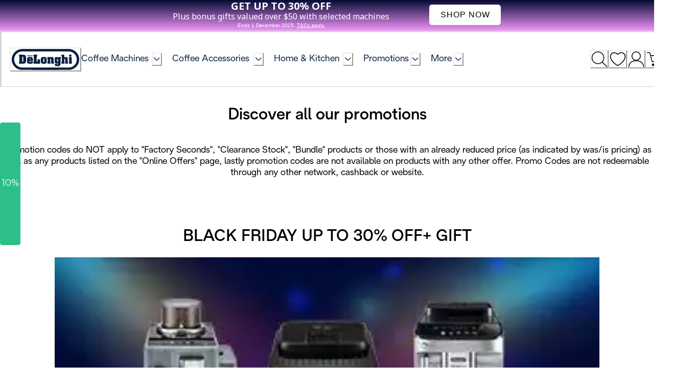

--- FILE ---
content_type: application/javascript; charset=utf8
request_url: https://www.delonghi.com/mobify/bundle/820/vendor-866ab763.js
body_size: 11742
content:
/*! For license information please see vendor-866ab763.js.LICENSE.txt */
"use strict";(self.__LOADABLE_LOADED_CHUNKS__=self.__LOADABLE_LOADED_CHUNKS__||[]).push([[4919],{49794:(e,t,n)=>{var o=n(77224);e.exports=function(e){if("function"!=typeof e)return!1;if(!hasOwnProperty.call(e,"length"))return!1;try{if("number"!=typeof e.length)return!1;if("function"!=typeof e.call)return!1;if("function"!=typeof e.apply)return!1}catch(e){return!1}return!o(e)}},21339:(e,t,n)=>{var o=n(23141),r={object:!0,function:!0,undefined:!0};e.exports=function(e){return!!o(e)&&hasOwnProperty.call(r,typeof e)}},20647:(e,t,n)=>{var o=n(49794),r=/^\s*class[\s{/}]/,a=Function.prototype.toString;e.exports=function(e){return!!o(e)&&!r.test(a.call(e))}},77224:(e,t,n)=>{var o=n(21339);e.exports=function(e){if(!o(e))return!1;try{return!!e.constructor&&e.constructor.prototype===e}catch(e){return!1}}},23141:e=>{e.exports=function(e){return null!=e}},36810:(e,t,n)=>{n.d(t,{S:()=>l});var o=n(77810);function r(e,t){return"function"==typeof e?e(t):e&&(e.current=t),e}var a="undefined"!=typeof window?o.useLayoutEffect:o.useEffect,i=new WeakMap;function l(e,t){var n,l,s,u=(n=t||null,l=function(t){return e.forEach((function(e){return r(e,t)}))},(s=(0,o.useState)((function(){return{value:n,callback:l,facade:{get current(){return s.value},set current(e){var t=s.value;t!==e&&(s.value=e,s.callback(e,t))}}}}))[0]).callback=l,s.facade);return a((function(){var t=i.get(u);if(t){var n=new Set(t),o=new Set(e),a=u.current;n.forEach((function(e){o.has(e)||r(e,null)})),o.forEach((function(e){n.has(e)||r(e,a)}))}i.set(u,e)}),[e]),u}},5365:(e,t,n)=>{n.d(t,{A:()=>o});var o=n(77810).useLayoutEffect},95453:(e,t,n)=>{n.d(t,{m:()=>i});var o=n(31635),r=n(77810),a=function(e){var t=e.sideCar,n=(0,o.Tt)(e,["sideCar"]);if(!t)throw new Error("Sidecar: please provide `sideCar` property to import the right car");var a=t.read();if(!a)throw new Error("Sidecar medium not found");return r.createElement(a,(0,o.Cl)({},n))};function i(e,t){return e.useMedium(t),a}a.isSideCarExport=!0},98967:(e,t,n)=>{n.d(t,{C:()=>i,f:()=>l});var o=n(31635);function r(e){return e}function a(e,t){void 0===t&&(t=r);var n=[],o=!1;return{read:function(){if(o)throw new Error("Sidecar: could not `read` from an `assigned` medium. `read` could be used only with `useMedium`.");return n.length?n[n.length-1]:e},useMedium:function(e){var r=t(e,o);return n.push(r),function(){n=n.filter((function(e){return e!==r}))}},assignSyncMedium:function(e){for(o=!0;n.length;){var t=n;n=[],t.forEach(e)}n={push:function(t){return e(t)},filter:function(){return n}}},assignMedium:function(e){o=!0;var t=[];if(n.length){var r=n;n=[],r.forEach(e),t=n}var a=function(){var n=t;t=[],n.forEach(e)},i=function(){return Promise.resolve().then(a)};i(),n={push:function(e){t.push(e),i()},filter:function(e){return t=t.filter(e),n}}}}}function i(e,t){return void 0===t&&(t=r),a(e,t)}function l(e){void 0===e&&(e={});var t=a(null);return t.options=(0,o.Cl)({async:!0,ssr:!1},e),t}},48477:(e,t,n)=>{var o=n(77810),r="function"==typeof Object.is?Object.is:function(e,t){return e===t&&(0!==e||1/e==1/t)||e!=e&&t!=t},a=o.useState,i=o.useEffect,l=o.useLayoutEffect,s=o.useDebugValue;function u(e){var t=e.getSnapshot;e=e.value;try{var n=t();return!r(e,n)}catch(e){return!0}}var c="undefined"==typeof window||void 0===window.document||void 0===window.document.createElement?function(e,t){return t()}:function(e,t){var n=t(),o=a({inst:{value:n,getSnapshot:t}}),r=o[0].inst,c=o[1];return l((function(){r.value=n,r.getSnapshot=t,u(r)&&c({inst:r})}),[e,n,t]),i((function(){return u(r)&&c({inst:r}),e((function(){u(r)&&c({inst:r})}))}),[e]),s(n),n};t.useSyncExternalStore=void 0!==o.useSyncExternalStore?o.useSyncExternalStore:c},70422:(e,t,n)=>{e.exports=n(48477)},42849:(e,t,n)=>{function o(e){return e.valueOf?e.valueOf():Object.prototype.valueOf.call(e)}n.d(t,{A:()=>r});const r=function e(t,n){if(t===n)return!0;if(null==t||null==n)return!1;if(Array.isArray(t))return Array.isArray(n)&&t.length===n.length&&t.every((function(t,o){return e(t,n[o])}));if("object"==typeof t||"object"==typeof n){var r=o(t),a=o(n);return r!==t||a!==n?e(r,a):Object.keys(Object.assign({},t,n)).every((function(o){return e(t[o],n[o])}))}return!1}},14174:(e,t,n)=>{Object.defineProperty(t,"__esModule",{value:!0});var o,r=(o=n(71078))&&o.__esModule?o:{default:o};t.default={pauseVideo:{acceptableStates:[r.default.ENDED,r.default.PAUSED],stateChangeRequired:!1},playVideo:{acceptableStates:[r.default.ENDED,r.default.PLAYING],stateChangeRequired:!1},seekTo:{acceptableStates:[r.default.ENDED,r.default.PLAYING,r.default.PAUSED],stateChangeRequired:!0,timeout:3e3}},e.exports=t.default},1119:(e,t,n)=>{Object.defineProperty(t,"__esModule",{value:!0});var o=l(n(61931)),r=l(n(15427)),a=l(n(76963)),i=l(n(14174));function l(e){return e&&e.__esModule?e:{default:e}}var s=(0,o.default)("youtube-player"),u={proxyEvents:function(e){var t={},n=function(n){var o="on"+n.slice(0,1).toUpperCase()+n.slice(1);t[o]=function(t){s('event "%s"',o,t),e.trigger(n,t)}},o=!0,r=!1,i=void 0;try{for(var l,u=a.default[Symbol.iterator]();!(o=(l=u.next()).done);o=!0)n(l.value)}catch(e){r=!0,i=e}finally{try{!o&&u.return&&u.return()}finally{if(r)throw i}}return t},promisifyPlayer:function(e){var t=arguments.length>1&&void 0!==arguments[1]&&arguments[1],n={},o=function(o){t&&i.default[o]?n[o]=function(){for(var t=arguments.length,n=Array(t),r=0;r<t;r++)n[r]=arguments[r];return e.then((function(e){var t=i.default[o],r=e.getPlayerState(),a=e[o].apply(e,n);return t.stateChangeRequired||Array.isArray(t.acceptableStates)&&-1===t.acceptableStates.indexOf(r)?new Promise((function(n){e.addEventListener("onStateChange",(function o(){var r=e.getPlayerState(),a=void 0;"number"==typeof t.timeout&&(a=setTimeout((function(){e.removeEventListener("onStateChange",o),n()}),t.timeout)),Array.isArray(t.acceptableStates)&&-1!==t.acceptableStates.indexOf(r)&&(e.removeEventListener("onStateChange",o),clearTimeout(a),n())}))})).then((function(){return a})):a}))}:n[o]=function(){for(var t=arguments.length,n=Array(t),r=0;r<t;r++)n[r]=arguments[r];return e.then((function(e){return e[o].apply(e,n)}))}},a=!0,l=!1,s=void 0;try{for(var u,c=r.default[Symbol.iterator]();!(a=(u=c.next()).done);a=!0)o(u.value)}catch(e){l=!0,s=e}finally{try{!a&&c.return&&c.return()}finally{if(l)throw s}}return n}};t.default=u,e.exports=t.default},71078:(e,t)=>{Object.defineProperty(t,"__esModule",{value:!0}),t.default={BUFFERING:3,ENDED:0,PAUSED:2,PLAYING:1,UNSTARTED:-1,VIDEO_CUED:5},e.exports=t.default},76963:(e,t)=>{Object.defineProperty(t,"__esModule",{value:!0}),t.default=["ready","stateChange","playbackQualityChange","playbackRateChange","error","apiChange","volumeChange"],e.exports=t.default},15427:(e,t)=>{Object.defineProperty(t,"__esModule",{value:!0}),t.default=["cueVideoById","loadVideoById","cueVideoByUrl","loadVideoByUrl","playVideo","pauseVideo","stopVideo","getVideoLoadedFraction","cuePlaylist","loadPlaylist","nextVideo","previousVideo","playVideoAt","setShuffle","setLoop","getPlaylist","getPlaylistIndex","setOption","mute","unMute","isMuted","setVolume","getVolume","seekTo","getPlayerState","getPlaybackRate","setPlaybackRate","getAvailablePlaybackRates","getPlaybackQuality","setPlaybackQuality","getAvailableQualityLevels","getCurrentTime","getDuration","removeEventListener","getVideoUrl","getVideoEmbedCode","getOptions","getOption","addEventListener","destroy","setSize","getIframe"],e.exports=t.default},97583:(e,t,n)=>{Object.defineProperty(t,"__esModule",{value:!0});var o="function"==typeof Symbol&&"symbol"==typeof Symbol.iterator?function(e){return typeof e}:function(e){return e&&"function"==typeof Symbol&&e.constructor===Symbol&&e!==Symbol.prototype?"symbol":typeof e},r=l(n(81124)),a=l(n(55828)),i=l(n(1119));function l(e){return e&&e.__esModule?e:{default:e}}var s=void 0;t.default=function(e){var t=arguments.length>1&&void 0!==arguments[1]?arguments[1]:{},n=arguments.length>2&&void 0!==arguments[2]&&arguments[2],l=(0,r.default)();if(s||(s=(0,a.default)(l)),t.events)throw new Error("Event handlers cannot be overwritten.");if("string"==typeof e&&!document.getElementById(e))throw new Error('Element "'+e+'" does not exist.');t.events=i.default.proxyEvents(l);var u=new Promise((function(n){"object"===(void 0===e?"undefined":o(e))&&e.playVideo instanceof Function?n(e):s.then((function(o){var r=new o.Player(e,t);return l.on("ready",(function(){n(r)})),null}))})),c=i.default.promisifyPlayer(u,n);return c.on=l.on,c.off=l.off,c},e.exports=t.default},55828:(e,t,n)=>{Object.defineProperty(t,"__esModule",{value:!0});var o,r=(o=n(87025))&&o.__esModule?o:{default:o};t.default=function(e){return new Promise((function(t){if(window.YT&&window.YT.Player&&window.YT.Player instanceof Function)t(window.YT);else{var n="http:"===window.location.protocol?"http:":"https:";(0,r.default)(n+"//www.youtube.com/iframe_api",(function(t){t&&e.trigger("error",t)}));var o=window.onYouTubeIframeAPIReady;window.onYouTubeIframeAPIReady=function(){o&&o(),t(window.YT)}}}))},e.exports=t.default},54550:(e,t,n)=>{n.d(t,{Fu:()=>K,J8:()=>U,T5:()=>A,c4:()=>h,yU:()=>W});var o=n(77810),r=n(22483),a=n(5215);function i(){return i=Object.assign?Object.assign.bind():function(e){for(var t=1;t<arguments.length;t++){var n=arguments[t];for(var o in n)({}).hasOwnProperty.call(n,o)&&(e[o]=n[o])}return e},i.apply(null,arguments)}function l(e,t){if(null==e)return{};var n={};for(var o in e)if({}.hasOwnProperty.call(e,o)){if(t.includes(o))continue;n[o]=e[o]}return n}function s(e){var t=function(e){if("object"!=typeof e||!e)return e;var t=e[Symbol.toPrimitive];if(void 0!==t){var n=t.call(e,"string");if("object"!=typeof n)return n;throw new TypeError("@@toPrimitive must return a primitive value.")}return String(e)}(e);return"symbol"==typeof t?t:t+""}const u="NOT_LOADED",c="LOADED",d="AUTH_FAILURE";class f{static async load(e,t){var n;const o=e.libraries?e.libraries.split(","):[],r=this.serializeParams(e);this.listeners.push(t),null!=(n=window.google)&&null!=(n=n.maps)&&n.importLibrary?(this.serializedApiParams||(this.loadingStatus=c),this.notifyLoadingStatusListeners()):(this.serializedApiParams=r,this.initImportLibrary(e)),this.serializedApiParams&&this.serializedApiParams!==r&&console.warn("[google-maps-api-loader] The maps API has already been loaded with different parameters and will not be loaded again. Refresh the page for new values to have effect.");const a=["maps",...o];await Promise.all(a.map((e=>google.maps.importLibrary(e))))}static serializeParams(e){return[e.v,e.key,e.language,e.region,e.authReferrerPolicy,e.solutionChannel].join("/")}static initImportLibrary(e){if(window.google||(window.google={}),window.google.maps||(window.google.maps={}),window.google.maps.importLibrary)return void console.error("[google-maps-api-loader-internal]: initImportLibrary must only be called once");let t=null;const n=()=>t||(t=new Promise(((t,n)=>{var o;const r=document.createElement("script"),a=new URLSearchParams;for(const[t,n]of Object.entries(e)){const e=t.replace(/[A-Z]/g,(e=>"_"+e[0].toLowerCase()));a.set(e,String(n))}a.set("loading","async"),a.set("callback","__googleMapsCallback__"),r.async=!0,r.src="https://maps.googleapis.com/maps/api/js?"+a.toString(),r.nonce=(null==(o=document.querySelector("script[nonce]"))?void 0:o.nonce)||"",r.onerror=()=>{this.loadingStatus="FAILED",this.notifyLoadingStatusListeners(),n(new Error("The Google Maps JavaScript API could not load."))},window.__googleMapsCallback__=()=>{this.loadingStatus=c,this.notifyLoadingStatusListeners(),t()},window.gm_authFailure=()=>{this.loadingStatus=d,this.notifyLoadingStatusListeners()},this.loadingStatus="LOADING",this.notifyLoadingStatusListeners(),document.head.append(r)})),t);google.maps.importLibrary=e=>n().then((()=>google.maps.importLibrary(e)))}static notifyLoadingStatusListeners(){for(const e of this.listeners)e(this.loadingStatus)}}f.loadingStatus=u,f.serializedApiParams=void 0,f.listeners=[];const p=["onLoad","onError","apiKey","version","libraries"],m=["children"],g=o.createContext(null),h=e=>{const{children:t}=e,n=l(e,m),{mapInstances:r,addMapInstance:a,removeMapInstance:u,clearMapInstances:c}=function(){const[e,t]=(0,o.useState)({});return{mapInstances:e,addMapInstance:(e,n="default")=>{t((t=>i({},t,{[n]:e})))},removeMapInstance:(e="default")=>{t((t=>l(t,[e].map(s))))},clearMapInstances:()=>{t({})}}}(),{status:d,loadedLibraries:h,importLibrary:v}=function(e){const{onLoad:t,onError:n,apiKey:r,version:a,libraries:s=[]}=e,u=l(e,p),[c,d]=(0,o.useState)(f.loadingStatus),[m,g]=(0,o.useReducer)(((e,t)=>e[t.name]?e:i({},e,{[t.name]:t.value})),{}),h=(0,o.useMemo)((()=>null==s?void 0:s.join(",")),[s]),v=(0,o.useMemo)((()=>JSON.stringify(i({apiKey:r,version:a},u))),[r,a,u]),y=(0,o.useCallback)((async e=>{var t;if(m[e])return m[e];if(null==(t=google)||null==(t=t.maps)||!t.importLibrary)throw new Error("[api-provider-internal] importLibrary was called before google.maps.importLibrary was defined.");const n=await window.google.maps.importLibrary(e);return g({name:e,value:n}),n}),[m]);return(0,o.useEffect)((()=>{(async()=>{try{const e=i({key:r},u);a&&(e.v=a),(null==h?void 0:h.length)>0&&(e.libraries=h),(void 0===e.channel||e.channel<0||e.channel>999)&&delete e.channel,void 0===e.solutionChannel?e.solutionChannel="GMP_visgl_rgmlibrary_v1_default":""===e.solutionChannel&&delete e.solutionChannel,await f.load(e,(e=>d(e)));for(const e of["core","maps",...s])await y(e);t&&t()}catch(e){n?n(e):console.error("<ApiProvider> failed to load the Google Maps JavaScript API",e)}})()}),[r,h,v]),{status:c,loadedLibraries:m,importLibrary:y}}(n),y=(0,o.useMemo)((()=>({mapInstances:r,addMapInstance:a,removeMapInstance:u,clearMapInstances:c,status:d,loadedLibraries:h,importLibrary:v})),[r,a,u,c,d,h,v]);return o.createElement(g.Provider,{value:y},t)};function v(e,t,n){const o={type:e,map:t,detail:{},stoppable:!1,stop:()=>{}};if(b.includes(e)){const e=o,n=t.getCenter(),r=t.getZoom(),a=t.getHeading()||0,i=t.getTilt()||0,l=t.getBounds();return n&&l&&Number.isFinite(r)||console.warn("[createEvent] at least one of the values from the map returned undefined. This is not expected to happen. Please report an issue at https://github.com/visgl/react-google-maps/issues/new"),e.detail={center:(null==n?void 0:n.toJSON())||{lat:0,lng:0},zoom:r||0,heading:a,tilt:i,bounds:(null==l?void 0:l.toJSON())||{north:90,east:180,south:-90,west:-180}},e}if(E.includes(e)){var r;if(!n)throw new Error("[createEvent] mouse events must provide a srcEvent");const e=o;return e.domEvent=n.domEvent,e.stoppable=!0,e.stop=()=>n.stop(),e.detail={latLng:(null==(r=n.latLng)?void 0:r.toJSON())||null,placeId:n.placeId},e}return o}const y={onBoundsChanged:"bounds_changed",onCenterChanged:"center_changed",onClick:"click",onContextmenu:"contextmenu",onDblclick:"dblclick",onDrag:"drag",onDragend:"dragend",onDragstart:"dragstart",onHeadingChanged:"heading_changed",onIdle:"idle",onIsFractionalZoomEnabledChanged:"isfractionalzoomenabled_changed",onMapCapabilitiesChanged:"mapcapabilities_changed",onMapTypeIdChanged:"maptypeid_changed",onMousemove:"mousemove",onMouseout:"mouseout",onMouseover:"mouseover",onProjectionChanged:"projection_changed",onRenderingTypeChanged:"renderingtype_changed",onTilesLoaded:"tilesloaded",onTiltChanged:"tilt_changed",onZoomChanged:"zoom_changed",onCameraChanged:"bounds_changed"},b=["bounds_changed","center_changed","heading_changed","tilt_changed","zoom_changed"],E=["click","contextmenu","dblclick","mousemove","mouseout","mouseover"],w=Object.keys(y);function C(e,t){const n=(0,o.useRef)(void 0);n.current&&a(t,n.current)||(n.current=t),(0,o.useEffect)(e,n.current)}const S=new Set(["backgroundColor","clickableIcons","controlSize","disableDefaultUI","disableDoubleClickZoom","draggable","draggableCursor","draggingCursor","fullscreenControl","fullscreenControlOptions","gestureHandling","headingInteractionEnabled","isFractionalZoomEnabled","keyboardShortcuts","mapTypeControl","mapTypeControlOptions","mapTypeId","maxZoom","minZoom","noClear","panControl","panControlOptions","restriction","rotateControl","rotateControlOptions","scaleControl","scaleControlOptions","scrollwheel","streetView","streetViewControl","streetViewControlOptions","styles","tiltInteractionEnabled","zoomControl","zoomControlOptions"]);function O(){var e;return(null==(e=(0,o.useContext)(g))?void 0:e.status)||u}function P(e){return function(e){return!(!e||"object"!=typeof e)&&"lat"in e&&"lng"in e&&Number.isFinite(e.lat)&&Number.isFinite(e.lng)}(e)?e:e.toJSON()}const L=()=>o.createElement("div",{style:{position:"absolute",top:0,left:0,bottom:0,right:0,zIndex:999,display:"flex",flexFlow:"column nowrap",textAlign:"center",justifyContent:"center",fontSize:".8rem",color:"rgba(0,0,0,0.6)",background:"#dddddd",padding:"1rem 1.5rem"}},o.createElement("h2",null,"Error: AuthFailure"),o.createElement("p",null,"A problem with your API key prevents the map from rendering correctly. Please make sure the value of the ",o.createElement("code",null,"APIProvider.apiKey")," prop is correct. Check the error-message in the console for further details."));function _(){return O()===c}const T=["id","defaultBounds","defaultCenter","defaultZoom","defaultHeading","defaultTilt","reuseMaps","renderingType","colorScheme"],M=["padding"];class I{static has(e){return this.entries[e]&&this.entries[e].length>0}static pop(e){return this.entries[e]&&this.entries[e].pop()||null}static push(e,t){this.entries[e]||(this.entries[e]=[]),this.entries[e].push(t)}}function k(e,t){const n=_(),[r,a]=(0,o.useState)(null),[s,u]=function(){const[e,t]=(0,o.useState)(null);return[e,(0,o.useCallback)((e=>t(e)),[t])]}(),c=function(e){const t=function(){const[,e]=(0,o.useReducer)((e=>e+1),0);return e}(),n=(0,o.useRef)({center:{lat:0,lng:0},heading:0,tilt:0,zoom:0});return(0,o.useEffect)((()=>{if(!e)return;const o=google.maps.event.addListener(e,"bounds_changed",(()=>{!function(e,t){const n=e.getCenter(),o=e.getZoom(),r=e.getHeading()||0,a=e.getTilt()||0,i=e.getBounds();n&&i&&Number.isFinite(o)||console.warn("[useTrackedCameraState] at least one of the values from the map returned undefined. This is not expected to happen. Please report an issue at https://github.com/visgl/react-google-maps/issues/new"),Object.assign(t.current,{center:(null==n?void 0:n.toJSON())||{lat:0,lng:0},zoom:o||0,heading:r,tilt:a})}(e,n),t()}));return()=>o.remove()}),[e,t]),n}(r),{id:d,defaultBounds:f,defaultCenter:p,defaultZoom:m,defaultHeading:g,defaultTilt:h,reuseMaps:v,renderingType:y,colorScheme:b}=e,E=l(e,T),w=void 0!==e.zoom||void 0!==e.defaultZoom,C=void 0!==e.center||void 0!==e.defaultCenter;f||w&&C||console.warn("<Map> component is missing configuration. You have to provide zoom and center (via the `zoom`/`defaultZoom` and `center`/`defaultCenter` props) or specify the region to show using `defaultBounds`. See https://visgl.github.io/react-google-maps/docs/api-reference/components/map#required"),!E.center&&p&&(E.center=p),!E.zoom&&Number.isFinite(m)&&(E.zoom=m),!E.heading&&Number.isFinite(g)&&(E.heading=g),!E.tilt&&Number.isFinite(h)&&(E.tilt=h);for(const e of Object.keys(E))void 0===E[e]&&delete E[e];const S=(0,o.useRef)(void 0);return(0,o.useEffect)((()=>{if(!s||!n)return;const{addMapInstance:o,removeMapInstance:r}=t,{mapId:u}=e,p=`${u||"default"}:${y||"default"}:${b||"LIGHT"}`;let m,g;if(v&&I.has(p)?(g=I.pop(p),m=g.getDiv(),s.appendChild(m),g.setOptions(E),setTimeout((()=>g.setCenter(g.getCenter())),0)):(m=document.createElement("div"),m.style.height="100%",s.appendChild(m),g=new google.maps.Map(m,i({},E,y?{renderingType:y}:{},b?{colorScheme:b}:{}))),a(g),o(g,d),f){const{padding:e}=f,t=l(f,M);g.fitBounds(t,e)}else w&&C||g.fitBounds({east:180,west:-180,south:-90,north:90});if(S.current){const{mapId:e,cameraState:t}=S.current;e!==u&&g.setOptions(t)}return()=>{S.current={mapId:u,cameraState:c.current},m.remove(),v?I.push(p,g):google.maps.event.clearInstanceListeners(g),a(null),r(d)}}),[s,n,d,e.mapId,e.renderingType,e.colorScheme]),[r,u,c]}I.entries={};const x=o.createContext(null),A=e=>{const{children:t,id:n,className:r,style:a}=e,l=(0,o.useContext)(g),s=O();if(!l)throw new Error("<Map> can only be used inside an <ApiProvider> component.");const[u,c,f]=k(e,l);!function(e,t,n){const r=n.center?P(n.center):null;let a=null,i=null;r&&Number.isFinite(r.lat)&&Number.isFinite(r.lng)&&(a=r.lat,i=r.lng);const l=Number.isFinite(n.zoom)?n.zoom:null,s=Number.isFinite(n.heading)?n.heading:null,u=Number.isFinite(n.tilt)?n.tilt:null;(0,o.useLayoutEffect)((()=>{if(!e)return;const n={};let o=!1;null===a||null===i||t.current.center.lat===a&&t.current.center.lng===i||(n.center={lat:a,lng:i},o=!0),null!==l&&t.current.zoom!==l&&(n.zoom=l,o=!0),null!==s&&t.current.heading!==s&&(n.heading=s,o=!0),null!==u&&t.current.tilt!==u&&(n.tilt=u,o=!0),o&&e.moveCamera(n)}))}(u,f,e),function(e,t){for(const n of w){const r=t[n],a=y[n];(0,o.useEffect)((()=>{if(!e)return;if(!r)return;const t=google.maps.event.addListener(e,a,(t=>{r(v(a,e,t))}));return()=>t.remove()}),[e,a,r])}}(u,e),function(e,t){const n={},o=Object.keys(t);for(const e of o)S.has(e)&&(n[e]=t[e]);C((()=>{e&&e.setOptions(n)}),[n])}(u,e);const p=function(e,t){const{viewport:n,viewState:r}=t,a=!!n;return(0,o.useLayoutEffect)((()=>{if(!e||!r)return;const{latitude:t,longitude:n,bearing:o,pitch:a,zoom:i}=r;e.moveCamera({center:{lat:t,lng:n},heading:o,tilt:a,zoom:i+1})}),[e,r]),a}(u,e),m=!!e.controlled;(0,o.useEffect)((()=>{if(u)return p&&u.setOptions({disableDefaultUI:!0}),(p||m)&&u.setOptions({gestureHandling:"none",keyboardShortcuts:!1}),()=>{u.setOptions({gestureHandling:e.gestureHandling,keyboardShortcuts:e.keyboardShortcuts})}}),[u,p,m,e.gestureHandling,e.keyboardShortcuts]);const h=e.center?P(e.center):null;let b=null,E=null;h&&Number.isFinite(h.lat)&&Number.isFinite(h.lng)&&(b=h.lat,E=h.lng);const _=(0,o.useMemo)((()=>{var t,n,o,r,a;return{center:{lat:null!=(t=b)?t:0,lng:null!=(n=E)?n:0},zoom:null!=(o=e.zoom)?o:0,heading:null!=(r=e.heading)?r:0,tilt:null!=(a=e.tilt)?a:0}}),[b,E,e.zoom,e.heading,e.tilt]);(0,o.useLayoutEffect)((()=>{if(!u||!m)return;u.moveCamera(_);const e=u.addListener("bounds_changed",(()=>{u.moveCamera(_)}));return()=>e.remove()}),[u,m,_]);const T=(0,o.useMemo)((()=>i({width:"100%",height:"100%",position:"relative",zIndex:p?-1:0},a)),[a,p]),M=(0,o.useMemo)((()=>({map:u})),[u]);return s===d?o.createElement("div",{style:i({position:"relative"},r?{}:T),className:r},o.createElement(L,null)):o.createElement("div",i({ref:c,"data-testid":"map",style:r?void 0:T,className:r},n?{id:n}:{}),u?o.createElement(x.Provider,{value:M},t):null)};A.deckGLViewProps=!0;const N=new Set;function D(...e){const t=JSON.stringify(e);N.has(t)||(N.add(t),console.error(...e))}const R=(e=null)=>{const t=(0,o.useContext)(g),{map:n}=(0,o.useContext)(x)||{};if(null===t)return D("useMap(): failed to retrieve APIProviderContext. Make sure that the <APIProvider> component exists and that the component you are calling `useMap()` from is a sibling of the <APIProvider>."),null;const{mapInstances:r}=t;return null!==e?r[e]||null:n||r.default||null};function F(e){const t=_(),n=(0,o.useContext)(g);return(0,o.useEffect)((()=>{t&&n&&n.importLibrary(e)}),[t,n,e]),(null==n?void 0:n.loadedLibraries[e])||null}function j(e,t,n){(0,o.useEffect)((()=>{if(!e||!t||!n)return;const o=google.maps.event.addListener(e,t,n);return()=>o.remove()}),[e,t,n])}function z(e,t,n){(0,o.useEffect)((()=>{e&&(e[t]=n)}),[e,t,n])}function B(e,t,n){(0,o.useEffect)((()=>{if(e&&t&&n)return e.addEventListener(t,n),()=>e.removeEventListener(t,n)}),[e,t,n])}const H=o.createContext(null),V={TOP_LEFT:["0%","0%"],TOP_CENTER:["50%","0%"],TOP:["50%","0%"],TOP_RIGHT:["100%","0%"],LEFT_CENTER:["0%","50%"],LEFT_TOP:["0%","0%"],LEFT:["0%","50%"],LEFT_BOTTOM:["0%","100%"],RIGHT_TOP:["100%","0%"],RIGHT:["100%","50%"],RIGHT_CENTER:["100%","50%"],RIGHT_BOTTOM:["100%","100%"],BOTTOM_LEFT:["0%","100%"],BOTTOM_CENTER:["50%","100%"],BOTTOM:["50%","100%"],BOTTOM_RIGHT:["100%","100%"],CENTER:["50%","50%"]},G=({children:e,styles:t,className:n,anchorPoint:r})=>{const[a,i]=null!=r?r:V.BOTTOM,l=`translate(50%, 100%) translate(-${a}, -${i})`;return o.createElement("div",{style:{transform:l}},o.createElement("div",{className:n,style:t},e))};const U=(0,o.forwardRef)(((e,t)=>{const{children:n,style:a,className:i,anchorPoint:l}=e,[s,u]=function(e){const[t,n]=(0,o.useState)(null),[r,a]=(0,o.useState)(null),i=R(),l=F("marker"),{children:s,onClick:u,className:c,onMouseEnter:d,onMouseLeave:f,onDrag:p,onDragStart:m,onDragEnd:g,collisionBehavior:h,clickable:v,draggable:y,position:b,title:E,zIndex:w}=e,C=o.Children.count(s);return(0,o.useEffect)((()=>{if(!i||!l)return;const e=new l.AdvancedMarkerElement;e.map=i,n(e);let t=null;return C>0&&(t=document.createElement("div"),t.isCustomMarker=!0,e.content=t,a(t)),()=>{var o;e.map=null,null==(o=t)||o.remove(),n(null),a(null)}}),[i,l,C]),(0,o.useEffect)((()=>{!t||!t.content||C>0||(t.content.className=c||"")}),[t,c,C]),z(t,"position",b),z(t,"title",null!=E?E:""),z(t,"zIndex",w),z(t,"collisionBehavior",h),(0,o.useEffect)((()=>{t&&(t.gmpDraggable=void 0!==y?y:!!(p||m||g))}),[t,y,p,g,m]),(0,o.useEffect)((()=>{if(!t)return;const e=void 0!==v||Boolean(u)||Boolean(d)||Boolean(f);t.gmpClickable=e,e&&null!=t&&t.content&&t.content.nodeType===Node.ELEMENT_NODE&&(t.content.style.pointerEvents="none",t.content.firstElementChild&&(t.content.firstElementChild.style.pointerEvents="all"))}),[t,v,u,d,f]),j(t,"click",u),j(t,"drag",p),j(t,"dragstart",m),j(t,"dragend",g),B(null==t?void 0:t.element,"mouseenter",d),B(null==t?void 0:t.element,"mouseleave",f),[t,r]}(e),c=(0,o.useMemo)((()=>s?{marker:s}:null),[s]);return(0,o.useImperativeHandle)(t,(()=>s),[s]),u?o.createElement(H.Provider,{value:c},(0,r.createPortal)(o.createElement(G,{anchorPoint:l,styles:a,className:i},n),u)):null}));function Z(e,t,n){const o=0===t.indexOf("--");var r;null==n||"boolean"==typeof n||""===n?o?e.setProperty(t,""):"float"===t?e.cssFloat="":e[t]="":o?e.setProperty(t,n):"number"!=typeof n||0===n||(r=t,Y.has(r))?"float"===t?e.cssFloat=n:e[t]=(""+n).trim():e[t]=n+"px"}const Y=new Set(["animationIterationCount","aspectRatio","borderImageOutset","borderImageSlice","borderImageWidth","boxFlex","boxFlexGroup","boxOrdinalGroup","columnCount","columns","flex","flexGrow","flexPositive","flexShrink","flexNegative","flexOrder","gridArea","gridRow","gridRowEnd","gridRowSpan","gridRowStart","gridColumn","gridColumnEnd","gridColumnSpan","gridColumnStart","fontWeight","lineClamp","lineHeight","opacity","order","orphans","scale","tabSize","widows","zIndex","zoom","fillOpacity","floodOpacity","stopOpacity","strokeDasharray","strokeDashoffset","strokeMiterlimit","strokeOpacity","strokeWidth"]),J=["children","headerContent","style","className","pixelOffset","anchor","shouldFocus","onClose","onCloseClick"],K=e=>{const{children:t,headerContent:n,style:a,className:i,pixelOffset:s,anchor:u,shouldFocus:c,onClose:d,onCloseClick:f}=e,p=l(e,J),m=F("maps"),[g,h]=(0,o.useState)(null),v=(0,o.useRef)(null),y=(0,o.useRef)(null);(0,o.useEffect)((()=>{if(!m)return;v.current=document.createElement("div"),y.current=document.createElement("div");const e=p;s&&(e.pixelOffset=new google.maps.Size(s[0],s[1])),n&&(e.headerContent="string"==typeof n?n:y.current);const t=new google.maps.InfoWindow(p);return t.setContent(v.current),h(t),()=>{var e,n;t.setContent(null),null==(e=v.current)||e.remove(),null==(n=y.current)||n.remove(),v.current=null,y.current=null,h(null)}}),[m]);const b=(0,o.useRef)(null);(0,o.useEffect)((()=>{g&&v.current&&(function(e,t,n){if(null!=t&&"object"!=typeof t)throw new Error("The `style` prop expects a mapping from style properties to values, not a string. For example, style={{marginRight: spacing + 'em'}} when using JSX.");const o=e.style;if(null!=n){for(const e in n)!n.hasOwnProperty(e)||null!=t&&t.hasOwnProperty(e)||(0===e.indexOf("--")?o.setProperty(e,""):"float"===e?o.cssFloat="":o[e]="");if(null!=t)for(const e in t){const r=t[e];t.hasOwnProperty(e)&&n[e]!==r&&Z(o,e,r)}}else{if(null==t)return;for(const e in t)t.hasOwnProperty(e)&&Z(o,e,t[e])}}(v.current,a||null,b.current),b.current=a||null,i!==v.current.className&&(v.current.className=i||""))}),[g,i,a]),C((()=>{if(!g)return;const e=p;e.pixelOffset=s?new google.maps.Size(s[0],s[1]):null,e.headerContent=n?"string"==typeof n?n:y.current:null,g.setOptions(p)}),[p,s,n]),j(g,"close",d),j(g,"closeclick",f);const E=R();return C((()=>{if(!E||!g||null===u)return;const e=!!u,t={map:E};if(u&&(t.anchor=u,void 0!==u.content&&u.content instanceof Element)){const e=u.content,t=null==e?void 0:e.getBoundingClientRect();if(t&&null!=e&&e.isCustomMarker){var n;const e=null==(n=u.content.firstElementChild)?void 0:n.firstElementChild,o=null==e?void 0:e.getBoundingClientRect(),r=o.x-t.x+(o.width-t.width)/2,a=o.y-t.y,i=p;i.pixelOffset=new google.maps.Size(s?s[0]+r:r,s?s[1]+a:a),g.setOptions(i)}}return void 0!==c&&(t.shouldFocus=c),g.open(t),()=>{e&&g.set("anchor",null),g.close()}}),[g,u,E,c,p,s]),o.createElement(o.Fragment,null,v.current&&(0,r.createPortal)(t,v.current),null!==y.current&&(0,r.createPortal)(n,y.current))},q=["onClick","onDrag","onDragStart","onDragEnd","onMouseOver","onMouseOut"];(0,o.forwardRef)(((e,t)=>{const n=function(e){const[t,n]=(0,o.useState)(null),r=R(),{onClick:a,onDrag:i,onDragStart:s,onDragEnd:u,onMouseOver:c,onMouseOut:d}=e,f=l(e,q),{position:p,draggable:m}=f;return(0,o.useEffect)((()=>{if(!r)return void(void 0===r&&console.error("<Marker> has to be inside a Map component."));const e=new google.maps.Marker(f);return e.setMap(r),n(e),()=>{e.setMap(null),n(null)}}),[r]),(0,o.useEffect)((()=>{if(!t)return;const e=t,n=google.maps.event;return a&&n.addListener(e,"click",a),i&&n.addListener(e,"drag",i),s&&n.addListener(e,"dragstart",s),u&&n.addListener(e,"dragend",u),c&&n.addListener(e,"mouseover",c),d&&n.addListener(e,"mouseout",d),t.setDraggable(Boolean(m)),()=>{n.clearInstanceListeners(e)}}),[t,m,a,i,s,u,c,d]),(0,o.useEffect)((()=>{t&&f&&t.setOptions(f)}),[t,f]),(0,o.useEffect)((()=>{!m&&p&&t&&t.setPosition(p)}),[m,p,t]),t}(e);return(0,o.useImperativeHandle)(t,(()=>n),[n]),o.createElement(o.Fragment,null)}));const W=e=>{var t;const n=null==(t=(0,o.useContext)(H))?void 0:t.marker,a=(0,o.useMemo)((()=>document.createElement("div")),[]);return(0,o.useEffect)((()=>{var t;if(!n)return void(void 0===n&&console.error("The <Pin> component can only be used inside <AdvancedMarker>."));e.glyph&&e.children&&D("The <Pin> component only uses children to render the glyph if both the glyph property and children are present."),o.Children.count(e.children)>1&&D("Passing multiple children to the <Pin> component might lead to unexpected results.");const r=i({},e),l=new google.maps.marker.PinElement(r);e.children&&(l.glyph=a);const s=null==(t=n.content)||null==(t=t.firstChild)?void 0:t.firstChild;for(;null!=s&&s.firstChild;)s.removeChild(s.firstChild);s&&s.appendChild(l.element)}),[n,a,e]),(0,r.createPortal)(e.children,a)}},57239:(e,t,n)=>{n.d(t,{Yy:()=>v});var o=()=>"undefined"!=typeof document,r=!1,a=null,i=!1,l=!1,s=new Set;function u(e,t){s.forEach((n=>n(e,t)))}var c="undefined"!=typeof window&&null!=window.navigator&&/^Mac/.test(window.navigator.platform);function d(e){var t;i=!0,(t=e).metaKey||!c&&t.altKey||t.ctrlKey||"Control"===t.key||"Shift"===t.key||"Meta"===t.key||(a="keyboard",u("keyboard",e))}function f(e){if(a="pointer","mousedown"===e.type||"pointerdown"===e.type){i=!0;const t=e.composedPath?e.composedPath()[0]:e.target;let n=!1;try{n=t.matches(":focus-visible")}catch{}if(n)return;u("pointer",e)}}function p(e){var t;(0===(t=e).mozInputSource&&t.isTrusted||0===t.detail&&!t.pointerType)&&(i=!0,a="virtual")}function m(e){e.target!==window&&e.target!==document&&(i||l||(a="virtual",u("virtual",e)),i=!1,l=!1)}function g(){i=!1,l=!0}function h(){return"pointer"!==a}function v(e){(function(){if(!o()||r)return;const{focus:e}=HTMLElement.prototype;HTMLElement.prototype.focus=function(...t){i=!0,e.apply(this,t)},document.addEventListener("keydown",d,!0),document.addEventListener("keyup",d,!0),document.addEventListener("click",p,!0),window.addEventListener("focus",m,!0),window.addEventListener("blur",g,!1),"undefined"!=typeof PointerEvent?(document.addEventListener("pointerdown",f,!0),document.addEventListener("pointermove",f,!0),document.addEventListener("pointerup",f,!0)):(document.addEventListener("mousedown",f,!0),document.addEventListener("mousemove",f,!0),document.addEventListener("mouseup",f,!0)),r=!0})(),e(h());const t=()=>e(h());return s.add(t),()=>{s.delete(t)}}},31635:(e,t,n)=>{n.d(t,{C6:()=>r,Cl:()=>a,Tt:()=>i,fX:()=>l});var o=function(e,t){return o=Object.setPrototypeOf||{__proto__:[]}instanceof Array&&function(e,t){e.__proto__=t}||function(e,t){for(var n in t)Object.prototype.hasOwnProperty.call(t,n)&&(e[n]=t[n])},o(e,t)};function r(e,t){if("function"!=typeof t&&null!==t)throw new TypeError("Class extends value "+String(t)+" is not a constructor or null");function n(){this.constructor=e}o(e,t),e.prototype=null===t?Object.create(t):(n.prototype=t.prototype,new n)}var a=function(){return a=Object.assign||function(e){for(var t,n=1,o=arguments.length;n<o;n++)for(var r in t=arguments[n])Object.prototype.hasOwnProperty.call(t,r)&&(e[r]=t[r]);return e},a.apply(this,arguments)};function i(e,t){var n={};for(var o in e)Object.prototype.hasOwnProperty.call(e,o)&&t.indexOf(o)<0&&(n[o]=e[o]);if(null!=e&&"function"==typeof Object.getOwnPropertySymbols){var r=0;for(o=Object.getOwnPropertySymbols(e);r<o.length;r++)t.indexOf(o[r])<0&&Object.prototype.propertyIsEnumerable.call(e,o[r])&&(n[o[r]]=e[o[r]])}return n}function l(e,t,n){if(n||2===arguments.length)for(var o,r=0,a=t.length;r<a;r++)!o&&r in t||(o||(o=Array.prototype.slice.call(t,0,r)),o[r]=t[r]);return e.concat(o||Array.prototype.slice.call(t))}Object.create,Object.create,"function"==typeof SuppressedError&&SuppressedError}}]);
//# sourceMappingURL=vendor-866ab763.js.map

--- FILE ---
content_type: application/javascript
request_url: https://www.lightboxcdn.com/vendor/3e63b50a-a8e5-4a99-803b-703fbdf7eb8b/custom_box.js?cb=66CB3ABB7790938359B85FB430D31ED4
body_size: 14360
content:
CUSTOM_JS_GUIDS_ARR=["82de2cd4-1e80-4f34-906a-8d0cb7e1f7e6","2c5199ca-8394-48fe-9fc2-6f2f2c2c5e2b","e503b55a-a5ab-4060-bd7b-852ce062f596","f2a1d798-b4dc-45ad-8e00-a83bda7fbfa4","07ea5c34-dc00-4e25-8fa9-32ac9e7c6f89","8c50d03b-ea10-4841-97d4-f80198d2b6f3","b9e7dab2-45c1-4041-8c7e-91810caff744","5debf36c-3c49-4276-8001-8f83186d98c6","a2f3c021-1a84-4568-88fe-e027979cbb84","a728a038-785a-4152-851e-76b034710c43","33b69608-83ac-4337-803c-ac45dbdb2486"],CUSTOM_JS_BOX_EMBED={},CUSTOM_JS_BOX_EMBED["82de2cd4-1e80-4f34-906a-8d0cb7e1f7e6"]={},CUSTOM_JS_BOX_EMBED["82de2cd4-1e80-4f34-906a-8d0cb7e1f7e6"].trigger="After Display",CUSTOM_JS_BOX_EMBED["82de2cd4-1e80-4f34-906a-8d0cb7e1f7e6"].include_filter="",CUSTOM_JS_BOX_EMBED["82de2cd4-1e80-4f34-906a-8d0cb7e1f7e6"].exclude_filter="",CUSTOM_JS_BOX_EMBED["82de2cd4-1e80-4f34-906a-8d0cb7e1f7e6"].include_exclude_function="",CUSTOM_JS_BOX_EMBED["82de2cd4-1e80-4f34-906a-8d0cb7e1f7e6"].code=function(e,t,o){BOX_CUSTOM_JS.log;try{e.GA.logDisplay(t)}catch(e){return BOX_CUSTOM_JS.logError(e,"custom_js_boxes"),e.message="DIGIOH: Custom JS Boxes #2389 -- "+e.message,window.console.error(e),!0}},CUSTOM_JS_BOX_EMBED["2c5199ca-8394-48fe-9fc2-6f2f2c2c5e2b"]={},CUSTOM_JS_BOX_EMBED["2c5199ca-8394-48fe-9fc2-6f2f2c2c5e2b"].trigger="After Submit",CUSTOM_JS_BOX_EMBED["2c5199ca-8394-48fe-9fc2-6f2f2c2c5e2b"].include_filter="",CUSTOM_JS_BOX_EMBED["2c5199ca-8394-48fe-9fc2-6f2f2c2c5e2b"].exclude_filter="",CUSTOM_JS_BOX_EMBED["2c5199ca-8394-48fe-9fc2-6f2f2c2c5e2b"].include_exclude_function="",CUSTOM_JS_BOX_EMBED["2c5199ca-8394-48fe-9fc2-6f2f2c2c5e2b"].code=function(e,t,o){BOX_CUSTOM_JS.log;try{e.GA.logSubmit(t)}catch(e){return BOX_CUSTOM_JS.logError(e,"custom_js_boxes"),e.message="DIGIOH: Custom JS Boxes #2390 -- "+e.message,window.console.error(e),!0}},CUSTOM_JS_BOX_EMBED["e503b55a-a5ab-4060-bd7b-852ce062f596"]={},CUSTOM_JS_BOX_EMBED["e503b55a-a5ab-4060-bd7b-852ce062f596"].trigger="After Redirect",CUSTOM_JS_BOX_EMBED["e503b55a-a5ab-4060-bd7b-852ce062f596"].include_filter="",CUSTOM_JS_BOX_EMBED["e503b55a-a5ab-4060-bd7b-852ce062f596"].exclude_filter="",CUSTOM_JS_BOX_EMBED["e503b55a-a5ab-4060-bd7b-852ce062f596"].include_exclude_function="",CUSTOM_JS_BOX_EMBED["e503b55a-a5ab-4060-bd7b-852ce062f596"].code=function(e,t,o){BOX_CUSTOM_JS.log;try{e.GA.logRedirect(t)}catch(e){return BOX_CUSTOM_JS.logError(e,"custom_js_boxes"),e.message="DIGIOH: Custom JS Boxes #2391 -- "+e.message,window.console.error(e),!0}},CUSTOM_JS_BOX_EMBED["f2a1d798-b4dc-45ad-8e00-a83bda7fbfa4"]={},CUSTOM_JS_BOX_EMBED["f2a1d798-b4dc-45ad-8e00-a83bda7fbfa4"].trigger="After Display",CUSTOM_JS_BOX_EMBED["f2a1d798-b4dc-45ad-8e00-a83bda7fbfa4"].include_filter="271964, 292509, 301141, 302337, 302338, 313894, 314920, 314922, 317729, 317730",CUSTOM_JS_BOX_EMBED["f2a1d798-b4dc-45ad-8e00-a83bda7fbfa4"].exclude_filter="",CUSTOM_JS_BOX_EMBED["f2a1d798-b4dc-45ad-8e00-a83bda7fbfa4"].include_exclude_function="",CUSTOM_JS_BOX_EMBED["f2a1d798-b4dc-45ad-8e00-a83bda7fbfa4"].code=function(e,t,o){BOX_CUSTOM_JS.log;try{function a(){let o=parent.document.getElementById("lightbox-iframe-"+t.lightbox_guid).getBoundingClientRect().height;e.LIGHTBOX.JQUERY_DIGIOH(".del-wrapper--full-width.del-stripe__container")&&e.LIGHTBOX.JQUERY_DIGIOH(".del-wrapper--full-width.del-stripe__container").length&&e.LIGHTBOX.JQUERY_DIGIOH(".del-wrapper--full-width.del-stripe__container").css("margin-top",o)}a(),parent.window.addEventListener("resize",(function(e){a()}))}catch(i){return BOX_CUSTOM_JS.logError(i,"custom_js_boxes"),i.message="DIGIOH: Custom JS Boxes #7013 -- "+i.message,window.console.error(i),!0}},CUSTOM_JS_BOX_EMBED["07ea5c34-dc00-4e25-8fa9-32ac9e7c6f89"]={},CUSTOM_JS_BOX_EMBED["07ea5c34-dc00-4e25-8fa9-32ac9e7c6f89"].trigger="Before Close",CUSTOM_JS_BOX_EMBED["07ea5c34-dc00-4e25-8fa9-32ac9e7c6f89"].include_filter="271964, 292509, 301141, 302337, 302338, 313894, 314920, 314922, 317729, 317730",CUSTOM_JS_BOX_EMBED["07ea5c34-dc00-4e25-8fa9-32ac9e7c6f89"].exclude_filter="",CUSTOM_JS_BOX_EMBED["07ea5c34-dc00-4e25-8fa9-32ac9e7c6f89"].include_exclude_function="",CUSTOM_JS_BOX_EMBED["07ea5c34-dc00-4e25-8fa9-32ac9e7c6f89"].code=function(e,t,o){BOX_CUSTOM_JS.log;try{e.LIGHTBOX.JQUERY_DIGIOH(".del-wrapper--full-width.del-stripe__container")&&e.LIGHTBOX.JQUERY_DIGIOH(".del-wrapper--full-width.del-stripe__container").length&&e.LIGHTBOX.JQUERY_DIGIOH(".del-wrapper--full-width.del-stripe__container").css("margin-top","0px")}catch(e){return BOX_CUSTOM_JS.logError(e,"custom_js_boxes"),e.message="DIGIOH: Custom JS Boxes #7014 -- "+e.message,window.console.error(e),!0}},CUSTOM_JS_BOX_EMBED["8c50d03b-ea10-4841-97d4-f80198d2b6f3"]={},CUSTOM_JS_BOX_EMBED["8c50d03b-ea10-4841-97d4-f80198d2b6f3"].trigger="Before Display",CUSTOM_JS_BOX_EMBED["8c50d03b-ea10-4841-97d4-f80198d2b6f3"].include_filter="",CUSTOM_JS_BOX_EMBED["8c50d03b-ea10-4841-97d4-f80198d2b6f3"].exclude_filter="",CUSTOM_JS_BOX_EMBED["8c50d03b-ea10-4841-97d4-f80198d2b6f3"].include_exclude_function="",CUSTOM_JS_BOX_EMBED["8c50d03b-ea10-4841-97d4-f80198d2b6f3"].code=function(e,t,o){BOX_CUSTOM_JS.log;try{let t=$("#layout").css("height");e.LIGHTBOX.JQUERY_DIGIOH(".del-wrapper--full-width.del-stripe__container")&&e.LIGHTBOX.JQUERY_DIGIOH(".del-wrapper--full-width.del-stripe__container").length&&e.LIGHTBOX.JQUERY_DIGIOH(".del-wrapper--full-width.del-stripe__container").css("margin-top",t)}catch(e){return BOX_CUSTOM_JS.logError(e,"custom_js_boxes"),e.message="DIGIOH: Custom JS Boxes #8028 -- "+e.message,window.console.error(e),!0}},CUSTOM_JS_BOX_EMBED["b9e7dab2-45c1-4041-8c7e-91810caff744"]={},CUSTOM_JS_BOX_EMBED["b9e7dab2-45c1-4041-8c7e-91810caff744"].trigger="After Submit",CUSTOM_JS_BOX_EMBED["b9e7dab2-45c1-4041-8c7e-91810caff744"].include_filter="",CUSTOM_JS_BOX_EMBED["b9e7dab2-45c1-4041-8c7e-91810caff744"].exclude_filter="",CUSTOM_JS_BOX_EMBED["b9e7dab2-45c1-4041-8c7e-91810caff744"].include_exclude_function="",CUSTOM_JS_BOX_EMBED["b9e7dab2-45c1-4041-8c7e-91810caff744"].code=function(e,t,o){BOX_CUSTOM_JS.log;try{parent.window.dataLayer&&parent.window.dataLayer.push({event:"light_subscription",form:"digioh_popup",userId:o.custom_40})}catch(e){return BOX_CUSTOM_JS.logError(e,"custom_js_boxes"),e.message="DIGIOH: Custom JS Boxes #21517 -- "+e.message,window.console.error(e),!0}},CUSTOM_JS_BOX_EMBED["5debf36c-3c49-4276-8001-8f83186d98c6"]={},CUSTOM_JS_BOX_EMBED["5debf36c-3c49-4276-8001-8f83186d98c6"].trigger="After Form Validation",CUSTOM_JS_BOX_EMBED["5debf36c-3c49-4276-8001-8f83186d98c6"].include_filter="278312, 283645, 271966, 266120, 290638, 296021, 297554, 297670, 302573, 302641",CUSTOM_JS_BOX_EMBED["5debf36c-3c49-4276-8001-8f83186d98c6"].exclude_filter="",CUSTOM_JS_BOX_EMBED["5debf36c-3c49-4276-8001-8f83186d98c6"].include_exclude_function="",CUSTOM_JS_BOX_EMBED["5debf36c-3c49-4276-8001-8f83186d98c6"].code=function(e,t,o){BOX_CUSTOM_JS.log;try{return""!==o.custom_2&&(o.custom_3="61"+o.custom_2),o}catch(e){return BOX_CUSTOM_JS.logError(e,"custom_js_boxes"),e.message="DIGIOH: Custom JS Boxes #21984 -- "+e.message,window.console.error(e),!0}},CUSTOM_JS_BOX_EMBED["a2f3c021-1a84-4568-88fe-e027979cbb84"]={},CUSTOM_JS_BOX_EMBED["a2f3c021-1a84-4568-88fe-e027979cbb84"].trigger="After DOM Ready",CUSTOM_JS_BOX_EMBED["a2f3c021-1a84-4568-88fe-e027979cbb84"].include_filter="290258,298058",CUSTOM_JS_BOX_EMBED["a2f3c021-1a84-4568-88fe-e027979cbb84"].exclude_filter="",CUSTOM_JS_BOX_EMBED["a2f3c021-1a84-4568-88fe-e027979cbb84"].include_exclude_function="",CUSTOM_JS_BOX_EMBED["a2f3c021-1a84-4568-88fe-e027979cbb84"].code=function(e,t,o){var a={};a.log=BOX_CUSTOM_JS.log;try{boxapi.email=null;const e=window.parent.dataLayer;if(e)for(let t=0;t<e.length;t++)if(e[t].email&&""!==e[t].email.trim()){boxapi.email=e[t].email;break}if(null===boxapi.email&&(boxapi.email=localStorage.getItem("digioh_email")),settings.button5.url){let e=settings.button5.url;e.includes("?")?e+="&":e+="?",settings.button5.url=e+"email="+boxapi.email}a.log("logged ====> Email is: "+boxapi.email)}catch(e){return BOX_CUSTOM_JS.logError(e,"custom_js_boxes"),e.message="DIGIOH: Custom JS Boxes #23303 -- "+e.message,window.console.error(e),!0}},CUSTOM_JS_BOX_EMBED["a728a038-785a-4152-851e-76b034710c43"]={},CUSTOM_JS_BOX_EMBED["a728a038-785a-4152-851e-76b034710c43"].trigger="After Submit",CUSTOM_JS_BOX_EMBED["a728a038-785a-4152-851e-76b034710c43"].include_filter="290258,298058",CUSTOM_JS_BOX_EMBED["a728a038-785a-4152-851e-76b034710c43"].exclude_filter="",CUSTOM_JS_BOX_EMBED["a728a038-785a-4152-851e-76b034710c43"].include_exclude_function="",CUSTOM_JS_BOX_EMBED["a728a038-785a-4152-851e-76b034710c43"].code=function(e,t,o){var a={};a.log=BOX_CUSTOM_JS.log;try{return a.log("logged ====> After for validation email is: "+boxapi.email),o.custom_1=boxapi.email,o}catch(e){return BOX_CUSTOM_JS.logError(e,"custom_js_boxes"),e.message="DIGIOH: Custom JS Boxes #23304 -- "+e.message,window.console.error(e),!0}},CUSTOM_JS_BOX_EMBED["33b69608-83ac-4337-803c-ac45dbdb2486"]={},CUSTOM_JS_BOX_EMBED["33b69608-83ac-4337-803c-ac45dbdb2486"].trigger="After Form Validation",CUSTOM_JS_BOX_EMBED["33b69608-83ac-4337-803c-ac45dbdb2486"].include_filter="",CUSTOM_JS_BOX_EMBED["33b69608-83ac-4337-803c-ac45dbdb2486"].exclude_filter="",CUSTOM_JS_BOX_EMBED["33b69608-83ac-4337-803c-ac45dbdb2486"].include_exclude_function="",CUSTOM_JS_BOX_EMBED["33b69608-83ac-4337-803c-ac45dbdb2486"].code=function(e,t,o){var a={};a.log=BOX_CUSTOM_JS.log;try{const n={API_BASE_URL:"https://jsapi.lightboxcdn.com/pid6671f9601f0b08/v1/pipeline/execute",USER_GUID:"3e63b50a-a8e5-4a99-803b-703fbdf7eb8b",INTEGRATIONS:{ACCOUNTS_SEARCH:76699,EMAIL_ACCOUNTS_SEARCH:76699,LITE_TOKEN:76700,REGISTRATION_TOKEN:76701,USER_UPDATE:76702},BRANDS:{BRAUN:{name:"braun",code:"BR",hostname:/braun/gi},DELONGHI:{name:"delonghi",code:"DL",hostname:/delonghi/gi},KENWOOD:{name:"kenwood",code:"KW",hostname:/kenwood/gi},NUTRIBULLET:{name:"nutribullet",code:"NB",hostname:/nutribullet/gi}}},r={"en-gb":{locale:"en",profiledCommunication:"profiledCommunicationGB"},"en-us":{locale:"en-us",profiledCommunication:"profiledCommunicationUS"},"en-ca":{locale:"en-ca",profiledCommunication:"profiledCommunicationCA"},"fr-ca":{locale:"fr-ca",profiledCommunication:"profiledCommunicationCA"},"es-es":{locale:"es",profiledCommunication:"profiledCommunicationES"},"fr-fr":{locale:"fr",profiledCommunication:"profiledCommunicationFR"},"nl-nl":{locale:"nl",profiledCommunication:"profiledCommunicationNL"},"fr-be":{locale:"fr-be",profiledCommunication:"profiledCommunicationBE"},"nl-be":{locale:"nl-inf",profiledCommunication:"profiledCommunicationBE"},"de-de":{locale:"de",profiledCommunication:"profiledCommunicationDE",news:"newsDlDE"},"de-at":{locale:"de-at",profiledCommunication:"profiledCommunicationAT"},"de-ch":{locale:"de-inf",profiledCommunication:"profiledCommunicationCH"},"fr-ch":{locale:"fr-ch",profiledCommunication:"profiledCommunicationCH"},"it-it":{locale:"it",profiledCommunication:"profiledCommunicationIT"},"hr-hr":{locale:"hr",profiledCommunication:"profiledCommunicationHRRSSIBG"},"en-sr":{locale:"sr",profiledCommunication:"profiledCommunicationHRRSSIBG"},"sl-si":{locale:"sl",profiledCommunication:"profiledCommunicationHRRSSIBG"},"el-gr":{locale:"el",profiledCommunication:"profiledCommunicationGR"},"ro-ro":{locale:"ro",profiledCommunication:"profiledCommunicationRO"},"cs-cz":{locale:"cs",profiledCommunication:"profiledCommunicationCZSKHU"},"sk-sk":{locale:"sk",profiledCommunication:"profiledCommunicationCZSKHU"},"hu-hu":{locale:"hu",profiledCommunication:"profiledCommunicationCZSKHU"},"sv-se":{locale:"sv",profiledCommunication:"profiledCommunicationSEFINODK"},"fi-fi":{locale:"fi",profiledCommunication:"profiledCommunicationSEFINODK"},"nb-no":{locale:"no",profiledCommunication:"profiledCommunicationSEFINODK"},"da-dk":{locale:"da",profiledCommunication:"profiledCommunicationSEFINODK"},"pl-pl":{locale:"pl",profiledCommunication:"profiledCommunicationPLEELTLV"},"et-ee":{locale:"et-ee",profiledCommunication:"profiledCommunicationPLEELTLV"},"lt-lt":{locale:"lt-lt",profiledCommunication:"profiledCommunicationPLEELTLV"},"lv-lv":{locale:"lv-lv",profiledCommunication:"profiledCommunicationPLEELTLV"},"en-au":{locale:"en-au",profiledCommunication:"profiledCommunicationAU"},"en-nz":{locale:"en-nz",profiledCommunication:"profiledCommunicationNZ"},"ja-jp":{locale:"ja",profiledCommunication:"profiledCommunicationJP"},"en-sg":{locale:"en-sg",profiledCommunication:"profiledCommunicationSG"},"en-my":{locale:"en-my",profiledCommunication:"profiledCommunicationMY"},"ms-my":{locale:"ms-my",profiledCommunication:"profiledCommunicationMY"},"en-hk":{locale:"en-hk",profiledCommunication:"profiledCommunicationHKBDKHTH"},"pt-pt":{locale:"pt",profiledCommunication:"profiledCommunicationPT"}};function i(e,t={}){return fetch(e,{method:"POST",headers:{"Content-Type":"application/json",...t.headers},body:JSON.stringify(t.body||{})}).then((e=>{if(!e.ok)throw new Error(`HTTP error! status: ${e.status}`);return t&&t.body&&"full"===t.body.importType?e:e.json()})).then((e=>{try{return e&&"string"==typeof e.Content&&"null"!==e.Content&&""!==e.Content.trim()?JSON.parse(e.Content):e}catch(t){return a.warn("Failed to parse API response:",t),e}})).catch((t=>(a.warn(`API call failed for ${e}:`,t),null)))}if(function(t,o,r,l,c,s,p,g){const u=async()=>{try{const e=o,t=r,a=l,p=c,g=s;let u,d,_;if(false)d="DL",u="delonghi",_="de-de";else{const t=function(e){for(const t in n.BRANDS){const o=n.BRANDS[t];if(o.hostname.test(e))return o}return null}(e.location.hostname);t&&(u=t.name,d=t.code),_=e.location.pathname.split("/")[1]||""}!function(e){const{userData:t,countryMap:o,brandCode:a,countryConfig:i}=e;if(!t)throw new Error("Missing userData parameter");if(!t.email)throw new Error("Missing userData.email");if(!o)throw new Error("Missing countryMap parameter");if(!a)throw new Error("Missing brandCode parameter");if(!i)throw new Error("Missing countryConfig parameter")}({userData:t,countryMap:a,brandCode:d,countryConfig:_});const f=a[_];if(!f)throw new Error(`Invalid country configuration: ${_}`);let m=await function(e){const t={queryType:"1",email:e};return i(`${n.API_BASE_URL}?user_guid=${n.USER_GUID}&integration_id=${n.INTEGRATIONS.ACCOUNTS_SEARCH}&response_filter=TaskResults[92942]`,{body:t}).then((e=>{if(e&&e.results&&e.results.length>0){const t=e.results.find((e=>!!e.UID));if(t)return t.importType="full",t}return null}))}(t.email);m||(m=await function(e){const t={queryType:"2",email:e};return i(`${n.API_BASE_URL}?user_guid=${n.USER_GUID}&integration_id=${n.INTEGRATIONS.EMAIL_ACCOUNTS_SEARCH}&response_filter=TaskResults[92943]`,{body:t}).then((e=>{if(e&&e.results&&e.results.length>0){const t=e.results[0];return t.importType="lite",t}return null}))}(t.email));const{profile:S,data:b,preferences:E,subscriptions:O}=function(e,t,o,a,i){const n={email:e.email},r={},l={},c={};if(t.locale&&(n.locale=t.locale),t.news&&(c[t.news]={email:{isSubscribed:!0}}),"true"===e.opt_in&&t.profiledCommunication){const e=`${a}${i.split("-")[1].toUpperCase()}`,n=o&&o.preferences&&o.preferences[t.profiledCommunication]&&o.preferences[t.profiledCommunication].entitlements||[];-1===n.indexOf(e)&&n.push(e),l[t.profiledCommunication]={entitlements:n,isConsentGranted:!0}}const s=o&&o.data&&o.data.brands?{...o.data.brands}:{};if(s[a]=!0,r.brands=s,r.origin=o&&o.data&&o.data.origin?o.data.origin:"DIGIOH",e.first_name&&(n.firstName=e.first_name),e.last_name&&(n.lastName=e.last_name),e.custom_1&&e.custom_2){const t=o&&o.data&&o.data.phones?{...o.data.phones}:{};if(t.mobile=`${e.custom_1}${e.custom_2}`,r.phones=t,"true"===e.opt_in){const e=o&&o.data&&o.data.SMS_subscription?{...o.data.SMS_subscription}:{};e[a]=!0,r.SMS_subscription=e}}if(e.custom_20){const t=o&&o.data&&o.data.campaignTags?[...o.data.campaignTags]:[],n=`${a}${i.split("-")[1].toUpperCase()}`,l=`${(new Date).toISOString().split("T")[0].replaceAll(/-/g,"")} ${e.custom_20} ${n}`;-1===t.indexOf(l)&&t.push(l),r.campaignTags=t}return{profile:n,data:r,preferences:l,subscriptions:c}}(t,f,m,u,_);let x={};if(m)if("full"===m.importType)x.UID=m.UID,x.importType=m.importType;else{const e=await function(e){const t={email:e};return i(`${n.API_BASE_URL}?user_guid=${n.USER_GUID}&integration_id=${n.INTEGRATIONS.LITE_TOKEN}&response_filter=last`,{body:t}).then((e=>e&&e.token?e.token:null))}(S.email);e&&(x.regToken=e)}else{const e=await i(`${n.API_BASE_URL}?user_guid=${n.USER_GUID}&integration_id=${n.INTEGRATIONS.REGISTRATION_TOKEN}&response_filter=last`).then((e=>e&&e.regToken?e.regToken:null));e&&(x.regToken=e)}x={...x,profile:JSON.stringify(S)},"{}"!==JSON.stringify(b)?x.data=JSON.stringify(b):x.data={},"{}"!==JSON.stringify(E)?x.preferences=JSON.stringify(E):x.preferences={},"{}"!==JSON.stringify(O)?x.subscriptions=JSON.stringify(O):x.subscriptions={};const C=await function(e){return i("full"===e.importType?`${n.API_BASE_URL}?user_guid=${n.USER_GUID}&integration_id=${n.INTEGRATIONS.USER_UPDATE}&response_filter=TaskResult[92960]`:`${n.API_BASE_URL}?user_guid=${n.USER_GUID}&integration_id=${n.INTEGRATIONS.USER_UPDATE}&response_filter=last`,{body:e})}(x);if(!C||200!==C.statusCode&&200!==C.status)throw new Error("Failed to update user account");{const e=m?m.UID:C.UID;e&&(r.custom_40=e,t.custom_1&&t.custom_2&&(r.custom_3=`${t.custom_1}${t.custom_2}`.replace(/^(\+|00)/,"")),r.custom_4=_,p&&p.addBoxIntegration&&p.processSubmit&&g&&!g.SubmitFlag&&(p.setFormFieldValue("custom_40",r.custom_40),p.setFormFieldValue("custom_3",r.custom_3),p.setFormFieldValue("custom_4",r.custom_4),g.SubmitFlag=!0,p.hideLoading(),p.processSubmit({useSubmitLock:!1})))}}catch(e){a.error("Lightbox Integration Error:",e),c&&c.hideLoading&&c.hideLoading()}};e.SubmitFlag||u()}(0,parent?parent.window:window,o,r,boxapi,e),!e.SubmitFlag)return boxapi.showLoading(),!1}catch(l){return BOX_CUSTOM_JS.logError(l,"custom_js_boxes"),l.message="DIGIOH: Custom JS Boxes #24127 -- "+l.message,window.console.error(l),!0}},window.CJSAPPS_ARR=["163","708","709","703","676","417","710"],window.CJSAPPS_BOXES={},window.CJSAPPS_BOXES[163]={},window.CJSAPPS_BOXES[163]["Before DOM Ready"]=function(e,t,o){BOX_CUSTOM_JS.log;try{function a(e){if(!e)throw new Error("Invalid empty key");return e.trim()}function n(e){if(!e)return"";let t=e.trim().toLowerCase();return"false"!=t&&("true"==t||e.trim())}function r(){let t=e.getWidgetMetadata(boxapi.getId());return t?t.filter((e=>!!e.k)).map((e=>({mdLevel:"box",mdKey:a(e.k),mdVal:n(e.v),elementType:null,fieldType:null,xName:null,xNameSpecific:null,dlName:null,dlNameSpecific:null,pageName:null,pageSelector:null,selector:"body",kvpActual:e}))).map((e=>(e.settings={metadata_kvps:t},e))):[]}function l(e){let t=e||boxapi.getPageName(),o="main"==t?"":t;return{pageName:t,pagePrefix:o,pagePrefixFields:"main"==t?"":t+"_",pageSettingsProp:o+"layout",pageSelector:"#"+o+"layout"}}function c(e){let t=l(e),o=boxapi.getPageMetadata(t.pageName);return o&&0!==o.length?o.filter((e=>!!e.k)).map((e=>({mdLevel:"page",mdKey:a(e.k),mdVal:n(e.v),elementType:null,fieldType:null,xName:null,xNameSpecific:null,dlName:null,dlNameSpecific:null,settings:settings[t.pagePrefix+"layout"],pageName:t.pageName,pageSelector:t.pageSelector,selector:t.pageSelector,kvpActual:e}))):[]}function s(e){let t=l(e);if(!settings[t.pageSettingsProp])return[];function o(e,t,o){let i=settings[e.pagePrefix+t+o];if(!i||!i.display)return[];let r=i.metadata_kvps;return r&&0!==r.length?r.filter((e=>!!e.k)).map((r=>({mdLevel:"element",mdKey:a(r.k),mdVal:n(r.v),elementType:t,fieldType:null,xName:null,xNameSpecific:null,dlName:null,dlNameSpecific:null,settings:i,pageName:e.pageName,pageSelector:e.pageSelector,selector:"#"+e.pagePrefix+t+o,kvpActual:r}))):[]}let i=[];return["text","image","button","html"].forEach((e=>{for(let a=1;a<=50;a++){let n=o(t,e,a);n&&(i=i.concat(n))}})),i}function p(e){let t=l(e);if(!settings[t.pageSettingsProp])return[];function o(e,t,o){let i=settings[e.pagePrefixFields+t+(o||"")];if(!i||!i.display)return[];let r=i.metadata_kvps;if(!r||0===r.length)return[];let l=[];return r.filter((e=>!!e.k)).forEach((r=>{let c=t+(o?"_"+o:""),s=e.pageName+"_"+t+(o?"_"+o:""),p=e.pagePrefixFields+"form_input_"+t+(o||""),g="#"+p,u=document.getElementById(p),d="";if(u)d="INPUT"==u.nodeName?u.getAttribute("type").toLowerCase():u.nodeName.toLowerCase();else if("datedrop"==i.field_type)g="#"+p+"_datedrop_dd,#"+p+"_datedrop_mm,#"+p+"_datedrop_yyyy",p+="_wrapper",d="select";else{if("radio"!=i.field_type)return;{p+="_radio_wrapper";let e=[];$("#"+p).find("input[type=radio]").each((function(){e.push("#"+$(this).attr("id"))})),g=e.join(","),d="radio"}}l.push({mdLevel:"field",mdKey:a(r.k),mdVal:n(r.v),elementType:null,fieldType:d,xName:c,xNameSpecific:s,dlName:c,dlNameSpecific:s,settings:i,pageName:e.pageName,pageSelector:e.pageSelector,selector:g,kvpActual:r})})),l}settings.first_name=settings.name,settings.last_name=settings.name,settings.full_name=settings.name;let i=[];["name","full_name","first_name","last_name","email","phone","opt_in"].forEach((e=>{let a=o(t,e);a&&(i=i.concat(a))}));for(let e=1;e<=100;e++){let a=o(t,"custom",e);a&&(i=i.concat(a))}return i}function g(){let e=r()||[];function t(t,o){if(settings[o]){let o=p(t)||[],a=s(t)||[],i=c(t)||[];e=e.concat(o).concat(a).concat(i)}}for(t("main","layout"),t("thx","thxlayout"),i=0;i<=100;i++)t("ep"+i,"ep"+i+"layout");return e}boxapi.findWidgetMetadata=r,boxapi.findPageMetadata=c,boxapi.findElementMetadata=s,boxapi.findFieldMetadata=p,boxapi.findMetadata=function(e){let t=g()||[],o=[];for(const a of t)a.mdKey&&a.mdKey.indexOf(e)>=0&&o.push(a);return o},boxapi.findAllMetadata=g}catch(u){return BOX_CUSTOM_JS.logError(u,"custom_js_boxes_apps"),u.message="DIGIOH: Custom JS Apps #163 (BoxID="+boxapi.getId()+", Before DOM Ready) -- "+u.message,window.console.error(u),!0}},window.CJSAPPS_BOXES[708]={},window.CJSAPPS_BOXES[708]["After DOM Ready"]=function(e,t,o){var a={};a.log=BOX_CUSTOM_JS.log;try{const s="Digioh Analytics Tracker",p="conversion",g="page_custom_event",u="tracker_disable";boxapi.trackingAnalyticsNotifier=boxapi.trackingAnalyticsNotifier||e.initAppNotifications(s);const d=boxapi.findAllMetadata(),_=d.filter((e=>e.mdKey==p)),f=d.filter((e=>e.mdKey==g));let m=boxapi.getWidgetMetadata(u)||e.getAccountMetadata(u);function i(){return e.trackingPlugins||[]}function n(o){const a=o||{};a.digioh_box_name=a.digioh_box_name||boxapi.getName()+(t.variation_id?" (Variation:"+t.variation_short_id+")":""),a.digioh_box_type=a.digioh_box_type||function(){const t=boxapi.getBoxType(),o=e.GET_EFFECTS(boxapi.getGuid());return boxapi.getWidgetMetadata("prq_gsheet_gid")||boxapi.getWidgetMetadata("prq_csv_url")||o.quiz&&o.quiz.enabled?"converge:"+t:"connect:"+t}(),a.digioh_box_id=a.digioh_box_id||boxapi.getId().toString(),t.variation_id&&(a.digioh_box_variation_id=a.digioh_box_variation_id||t.variation_id),a.digioh_url_path=a.digioh_url_path||e.getPagePath(),a.digioh_hq_id=a.digioh_hq_id||e.getAccountId();const i=e.getUrlParameter("dctx");return i&&(a.digioh_traffic_context=i),a}function r(){let e="main"==boxapi.getPageName()?"":boxapi.getPageName();const t=settings[e+"layout"];return t.page_name?t.page_name:boxapi.getPageName()}function l(e,t,o){const a={};a.digioh_box_page=r(),a.digioh_box_conversion=e,t?(a.digioh_box_conversion_type="button",a.digioh_box_conversion_button=t,o&&(a.digioh_box_conversion_cta=o)):a.digioh_box_conversion_type="page",boxapi.trackEvent("digioh_box_conversion",a)}function c(e,t){let o="<strong>"+e+"</strong></br><ul>";for(const e of Object.keys(t))o+="<li>"+e+" : "+t[e]+"</li>";return o+="</ul>",o}m=m?m.split(",").map((e=>e.trim())):[],e.trackingPlugins=e.trackingPlugins||[],boxapi.queuedEvents=boxapi.queuedEvents||[],boxapi.trackEventQueue=boxapi.trackEventQueue||[],boxapi.trackEvent=function(e,t={},o={}){const a=i();if("string"!=typeof e||0==e.trim().length)throw new Error("boxapi.trackEvent(eventName, eventPayload) - missing or invalid eventName");"object"==typeof a&&0!=a.length||boxapi.queueEvent(e,t),o.bypassDefaultPayload||(t=n(t)),function(e){if(null===e)return;for(const t in e){if(null===e[t]||void 0===e[t]){delete e[t];continue}"string"==typeof e[t]&&(e[t]=e[t].trim());const o=t.trim();o!==t&&(e[o]=e[t],delete e[t])}}(t);for(const i of a){if("object"!=typeof i||!i.pluginName||!i.trackingFun||"function"!=typeof i.trackingFun)throw new Error("boxapi.trackEvent(eventName, eventPayload) - invalid plugin "+i.pluginName);if(!m.includes(i.pluginName)){if(o.hasOwnProperty("trackPlugin")&&o.trackPlugin!==i.pluginName)continue;i.pluginStatus()?(i.trackingFun(e,t),boxapi.trackingAnalyticsNotifier.infoNotifyApp(`${i.pluginName.toUpperCase()} - ${c(e,t)}`)):boxapi.queueEvent(e,t,i.pluginName)}}},boxapi.registerPlugin=function(t){e.trackingPlugins.find((e=>e.pluginName===t.pluginName))||(e.trackingPlugins.push(t),boxapi.trackingAnalyticsNotifier.infoNotifyApp(`${t.pluginName.toUpperCase()} tracker has been registered.`))},boxapi.queueEvent=function(e,t,o=""){boxapi.queuedEvents.push({eventName:e,propsObj:t,pluginName:o}),boxapi.trackingAnalyticsNotifier.infoNotifyApp(`${o?o.toUpperCase()+" ":""}Event queued: ${e}`)},boxapi.appendQueryParam=function(e,t,o){const a=encodeURIComponent(t),i=encodeURIComponent(o);let[n,r]=e.split("#"),[l,c]=n.split("?");const s=new URLSearchParams(c);s.set(a,i);const p=`${l}?${s.toString()}`;return r?`${p}#${r}`:p},boxapi.trackDisplay=function(){boxapi.trackEvent("digioh_box_display")},boxapi.trackSubmit=function(){let e="main"==boxapi.getPageName()?"":boxapi.getPageName()+"_";if("skip"==settings[e+"form"].override_integration)return void boxapi.trackingAnalyticsNotifier.infoNotifyApp("Skipping submission tracking due to form settings");boxapi.trackEvent("digioh_box_submit",{digioh_box_page:r()});const t=boxapi.getFormData();if(t.opt_in){const e=t.opt_in;/true/i.test(e)?boxapi.trackEvent("digioh_box_optin",{}):/false/i.test(e)&&boxapi.trackEvent("digioh_box_optout",{})}},boxapi.trackRedirect=function(e){const t={};t.digioh_box_redirect_domain=function(e){const t=document.createElement("a");return t.href=e,t.hostname}(e),t.digioh_box_redirect_path=function(e){const t=document.createElement("a");return t.href=e,t.pathname}(e),boxapi.trackEvent("digioh_box_redirect",t)},boxapi.trackDownload=function(e){boxapi.trackEvent("digioh_box_download",{digioh_box_download_url:e})},boxapi.trackClose=function(){boxapi.trackEvent("digioh_box_close")},boxapi.trackBoxPageView=function(){boxapi.trackEvent("digioh_box_pageview",{digioh_box_page:r()})},boxapi.trackEmailCaptured=function(){boxapi.trackEvent("digioh_collected_email")},boxapi.trackPhoneCaptured=function(){boxapi.trackEvent("digioh_collected_phone")},boxapi.trackPageConversion=function(){const e=boxapi.getPageName(),t=_.filter((t=>t.pageName==e&&"page"==t.mdLevel));for(const e of t){l(e.mdVal)}},boxapi.trackPageCustomEvent=function(){const e=boxapi.getPageName(),t=f.filter((t=>t.pageName==e&&"page"==t.mdLevel));for(const e of t){const t=e.mdVal;boxapi.trackEvent(t)}},boxapi.initTimeOnPage=function(){boxapi.pageStartTimes=boxapi.pageStartTimes||{},boxapi.pageStartTimes.main=(new Date).getTime()},boxapi.trackTimeOnPage=function(e){if(!/^(main|thx|ep\d\d?)$/.test(e))throw new Error("Invalid oldPage name "+e);const t=(new Date).getTime();boxapi.pageStartTimes=boxapi.pageStartTimes||{};const o=n({}),a="main"==e?settings.layout:settings[e+"layout"],i=a&&a.page_name?a.page_name:e;o.digioh_box_page=i;const r=boxapi.pageStartTimes[e];if(r){const e=t-r;o.value=e,e<12e4&&boxapi.trackEvent("digioh_box_page_time",o,{bypassDefaultPayload:!0})}boxapi.pageStartTimes[boxapi.getPageName()]=t},boxapi.trackBoxEngaged=function(e){boxapi.trackedEngaged||(boxapi.trackEvent("digioh_box_engaged"),boxapi.trackedEngaged=!0)};for(const S of i())m.includes(S.pluginName)&&boxapi.trackingAnalyticsNotifier.infoNotifyApp(`${S.pluginName} tracker <strong>disabled</strong> for box ${boxapi.getId()}`);!function(){const e=d.filter((e=>e.mdKey==p&&"button"==e.elementType));$(document).on("BOX_BUTTON_CLICK",(function(t,o,a,i){const n="#"+a;i&&i.action&&"close"!==i.action&&boxapi.trackBoxEngaged();for(const t of e)if(t.selector==n){l($(t.selector).attr(p),a)}}))}();for(const b of boxapi.trackEventQueue)boxapi.trackEvent(b.eventName,b.propsObj);setInterval((function(){const e=i();boxapi.queuedEvents=boxapi.queuedEvents.filter((t=>{try{if(t.pluginName){const o=e.find((e=>e.pluginName===t.pluginName));if(o&&o.pluginStatus())return boxapi.trackEvent(t.eventName,t.propsObj,t.pluginName),!1}else{if(e.length&&e.every((e=>e.pluginStatus())))return boxapi.trackEvent(t.eventName,t.propsObj),!1}return!0}catch(e){a.error("Error processing queued event:",e)}return!0}))}),1e3)}catch(E){return BOX_CUSTOM_JS.logError(E,"custom_js_boxes_apps"),E.message="DIGIOH: Custom JS Apps #708 (BoxID="+boxapi.getId()+", After DOM Ready) -- "+E.message,window.console.error(E),!0}},window.CJSAPPS_BOXES[708]["After Display"]=function(e,t,o){BOX_CUSTOM_JS.log;try{boxapi.trackDisplay(),boxapi.trackBoxPageView(),boxapi.initTimeOnPage(),boxapi.trackPageConversion(),boxapi.trackPageCustomEvent(),boxapi.boxIsDisplaying=!0}catch(e){return BOX_CUSTOM_JS.logError(e,"custom_js_boxes_apps"),e.message="DIGIOH: Custom JS Apps #708 (BoxID="+boxapi.getId()+", After Display) -- "+e.message,window.console.error(e),!0}},window.CJSAPPS_BOXES[708]["After Form Validation"]=function(e,t,o){BOX_CUSTOM_JS.log;try{let i=boxapi.getFormData(),n=boxapi.getPageName();function a(e){return"string"==typeof e&&e.trim().length>0}n="main"==n?"":n+"_";let r=a(i.email),l=a(i.phone);for(let c of Object.keys(i).filter((e=>/^custom_/.test(e)&&i[e]))){let s=n+c.replace("_","");if(!settings[s])continue;let p=settings[s].validation;/^email/.test(p)&&a(i[c])?r=!0:/^phone/.test(p)&&a(i[c])&&(l=!0)}r&&boxapi.trackEmailCaptured(),l&&boxapi.trackPhoneCaptured()}catch(g){return BOX_CUSTOM_JS.logError(g,"custom_js_boxes_apps"),g.message="DIGIOH: Custom JS Apps #708 (BoxID="+boxapi.getId()+", After Form Validation) -- "+g.message,window.console.error(g),!0}},window.CJSAPPS_BOXES[708]["After Submit"]=function(e,t,o){BOX_CUSTOM_JS.log;try{boxapi.trackSubmit()}catch(e){return BOX_CUSTOM_JS.logError(e,"custom_js_boxes_apps"),e.message="DIGIOH: Custom JS Apps #708 (BoxID="+boxapi.getId()+", After Submit) -- "+e.message,window.console.error(e),!0}},window.CJSAPPS_BOXES[708]["Before Redirect"]=function(e,t,o){BOX_CUSTOM_JS.log;try{return o.element.url=boxapi.appendQueryParam(o.element.url,"dctx",boxapi.getId()),o}catch(e){return BOX_CUSTOM_JS.logError(e,"custom_js_boxes_apps"),e.message="DIGIOH: Custom JS Apps #708 (BoxID="+boxapi.getId()+", Before Redirect) -- "+e.message,window.console.error(e),!0}},window.CJSAPPS_BOXES[708]["After Redirect"]=function(e,t,o){BOX_CUSTOM_JS.log;try{boxapi.trackRedirect(o.element.url),boxapi.trackBoxEngaged()}catch(e){return BOX_CUSTOM_JS.logError(e,"custom_js_boxes_apps"),e.message="DIGIOH: Custom JS Apps #708 (BoxID="+boxapi.getId()+", After Redirect) -- "+e.message,window.console.error(e),!0}},window.CJSAPPS_BOXES[708]["After Download"]=function(e,t,o){BOX_CUSTOM_JS.log;try{boxapi.trackDownload(o.element.file),boxapi.trackBoxEngaged()}catch(e){return BOX_CUSTOM_JS.logError(e,"custom_js_boxes_apps"),e.message="DIGIOH: Custom JS Apps #708 (BoxID="+boxapi.getId()+", After Download) -- "+e.message,window.console.error(e),!0}},window.CJSAPPS_BOXES[708]["Before Open Another Box"]=function(e,t,o){BOX_CUSTOM_JS.log;try{boxapi.trackBoxEngaged()}catch(e){return BOX_CUSTOM_JS.logError(e,"custom_js_boxes_apps"),e.message="DIGIOH: Custom JS Apps #708 (BoxID="+boxapi.getId()+", Before Open Another Box) -- "+e.message,window.console.error(e),!0}},window.CJSAPPS_BOXES[708]["After Change Pages"]=function(e,t,o){BOX_CUSTOM_JS.log;try{boxapi.boxIsDisplaying&&(boxapi.trackBoxPageView(),boxapi.trackPageConversion(),boxapi.trackPageCustomEvent(),boxapi.trackTimeOnPage(o.old_page),boxapi.trackBoxEngaged(o.old_page))}catch(e){return BOX_CUSTOM_JS.logError(e,"custom_js_boxes_apps"),e.message="DIGIOH: Custom JS Apps #708 (BoxID="+boxapi.getId()+", After Change Pages) -- "+e.message,window.console.error(e),!0}},window.CJSAPPS_BOXES[708]["After Close"]=function(e,t,o){BOX_CUSTOM_JS.log;try{boxapi.trackClose()}catch(e){return BOX_CUSTOM_JS.logError(e,"custom_js_boxes_apps"),e.message="DIGIOH: Custom JS Apps #708 (BoxID="+boxapi.getId()+", After Close) -- "+e.message,window.console.error(e),!0}},window.CJSAPPS_BOXES[709]={},window.CJSAPPS_BOXES[709]["After DOM Ready"]=function(e,t,o){BOX_CUSTOM_JS.log;try{const o=new RegExp("^"+"mergetag_new"),a=/^mergetag_new:([a-zA-Z0-9_]+)$/,i=/^name$|^email$|^first_name$|^last_name$|^phone$|^opt_in$|^custom_\d\d?$/,n="i18n_gsheet_id",r="i18n_gsheet_gid",l=(boxapi.getWidgetMetadata(n),boxapi.getWidgetMetadata(r),boxapi.getWidgetMetadata()||[]);for(const t of l)if(t.k&&o.test(t.k)){const o=t.k.match(a);if(!o){const o="Invalid metadata key "+t.k+" expect "+t.k+":TAG_NAME";throw e.errorNotifyApp(o),new Error(o)}if(!i.test(t.v)){const o="Invalid metadata value "+t.v+" for "+t.k+"; expect name, email, custom_X, ...";throw e.errorNotifyApp(o),new Error(o)}e.infoNotifyApp("Universal Merge Tags: custom tag "+o[1]+" <- "+t.v)}e.getStoredQueryStringVal=e.getStoredQueryStringVal||function(e,t){return""},boxapi.getStoredQueryStringVal=e.getStoredQueryStringVal,boxapi.getPageNameOrTitle=function(){const e="main"==boxapi.getPageName()?"layout":boxapi.getPageName()+"layout",t=settings[e].page_name;return t||boxapi.getPageName()},boxapi.populateMergeTags=function(t){const o=$("#"+("main"==t?"":t)+"layout"),a={pageName:t,_boxapi:boxapi},i=o.find("*:not([id*=wrapper]):not(#form):not([id^=ep][id$=_form]):not([id=thx_form]):not(script)").filter((function(){return(this.textContent||"").includes("[")})),n=o.find(":input[type=text],:input[type=hidden]").filter((function(){return-1!==$(this).val().indexOf("[")})),r=i.add(n);boxapi.universalMergeOriginals=boxapi.universalMergeOriginals||{},r.each((function(){const e=$(this),t=e.attr("id");!t||boxapi.universalMergeOriginals[t]||/\[P?RQ?\s*:/.test(e.html())||(boxapi.universalMergeOriginals[t]="")}));for(const t of Object.keys(boxapi.universalMergeOriginals)){const o=$("#"+t);if(!o.length)continue;if(settings[t]&&settings[t].prq_is_results_text)continue;let i;if(/html/.test(t))i=o.html;else if(o.is("input"))i=o.val;else{if(!(/button|text/.test(t)||/LABEL/i.test(o.prop("tagName"))||o.is("div")))return void e.infoNotifyApp("Universal Merge Tags: don't know how to work with content of #"+t);i=o.html}boxapi.universalMergeOriginals[t]||(boxapi.universalMergeOriginals[t]=i.call(o));const n=e.replaceMergeTagsInString(boxapi.universalMergeOriginals[t],a);i.call(o,n)}let l=boxapi.findAllMetadata||e.findAllMetadata;if(l){const t=l(),o={};for(const i of t){const t=i.selector.replace("#","")+i.mdKey;o[t]=o[t]+1||1;const n=t+o[t];let r=boxapi.universalMergeOriginals[n]||i.mdVal;if(!r||"string"!=typeof r)continue;let l=e.replaceMergeTagsInString(r,a);if(l!==r){boxapi.universalMergeOriginals[n]=r;try{$(i.selector).attr(i.mdKey,l)}catch(e){}i.kvpActual.v=l}}}},e.replaceMergeTagsInString=function(o,i){const n=function(e){return"null"==e||"undefined"==e?"":e||""},r="undefined"!=typeof boxapi;r&&null!=i&&(boxapi=i._boxapi?i._boxapi:boxapi);const l=function(){return n(i&&i.pageName?i.pageName:boxapi.getPageName())};if("string"!=typeof o)throw new Error("UMT expects string, got "+typeof o+" with value "+o.toString());if(!o)return"";if(o.indexOf("[")<0)return o;const c=e.isPreview()?"[N/A in Preview]":"",s="";let p=(o=(o=(o=(o=(o=(o=(o=(o=(o=(o=(o=(o=(o=(o=(o=o.replace(/\[COUNTRY\]/gi,n(e.getClientCountryName())||c)).replace(/\[COUNTRY_CODE\]/gi,n(e.getClientCountryCode())||c)).replace(/\[REGION\]/gi,n(e.getClientRegionOrStateName())||c)).replace(/\[REGION_CODE\]/gi,n(e.getClientRegionOrStateCode())||c)).replace(/\[CITY\]/gi,n(e.getClientCity())||c)).replace(/\[POSTAL_CODE\]/gi,n(e.getClientPostalCode())||c)).replace(/\[REFERRING_URL\]/gi,n(e.getReferrer())||c)).replace(/\[LANDING_URL\]/gi,n(e.getLandingPageUrl())||c)).replace(/\[BROWSER_TYPE\]/gi,n(e.getBrowserType())||c)).replace(/\[WEB_SOURCE\]/gi,n(e.getTrafficSource())||c)).replace(/\[SEARCH_ENGINE\]/gi,n(e.getSearchEngineSource())||c)).replace(/\[PAGE_VISITS\]/gi,n(e.getTotalPageViews())||c)).replace(/\[PAST_VISITS\]/gi,n(e.getTotalSessions())||c)).replace(/\[HOST_NAME\]/gi,n(e.getHostname())||c)).replace(/\[PAGE_PATH\]/gi,n(e.getPagePath())||c)).match(/\[PAGE_PATH\|(\d)\]/);if(p){let t=parseInt(p[1]),a=e.getPagePath().split("/");!isNaN(t)&&t<a.length&&(o=o.replace(p[0],a[t]))}o=(o=o.replace(/\[QUERY_STRING\]/gi,n(e.getQueryString())||c)).replace(/\[IP_ADDRESS\]/gi,n(e.getClientIpAddress())||c),r&&(o=o.replace(/\[(LIGHT)?BOX_NAME\]/gi,n(boxapi.getName())||c)),r&&(o=o.replace(/\[(LIGHT)?BOX_ID\]/gi,n(boxapi.getId())||c)),r&&(o=o.replace(/\[BOX_TYPE\]/gi,n(boxapi.getBoxType())||c)),r&&(o=o.replace(/\[BOX_PAGE(_?NAME)?\]/gi,n(boxapi.getPageTitle(l()))||c)),o=(o=(o=(o=(o=(o=(o=(o=(o=(o=(o=(o=(o=(o=(o=(o=(o=(o=(o=o.replace(/\[VARIATION_ID\]/gi,n(t.variation_short_id)||c)).replace(/\[VENDOR_ID\]/gi,n(e.getAccountId())||c)).replace(/\[VENDOR_GUID\]/gi,n(e.getAccountGuid())||c)).replace(/\[DEVICE\]/gi,n(e.getDeviceType())||c)).replace(/\[OPERATING_SYSTEM\]/gi,n(e.getOperatingSystem())||c)).replace(/\[BROWSER_TYPE\]/gi,n(e.getBrowserType())||c)).replace(/\[BROWSER_VERSION\]/gi,n(e.getBrowserVersion())||c)).replace(/\[SUBMIT_URL\]/gi,n(e.getCurrentUrl()?e.getCurrentUrl().replace(/^https?:\/\//,""):"")||c)).replace(/\[SUBMIT_DATE\]/gi,n((new Date).toUTCString())||c)).replace(/\[EMAIL\]/gi,n(e.getDataLayerValue("email")||(e.getEmail?e.getEmail():""))||s)).replace(/\[USER_?ID\]/gi,n(e.getUserId?e.getUserId():"")||s)).replace(/\[PHONE\]/gi,n(e.getDataLayerValue("phone"))||s)).replace(/\[NAME(?:\|([^\]]*))?\]/gi,((t,o)=>n(e.getDataLayerValue("name"))||o||s))).replace(/\[FIRST_NAME(?:\|([^\]]*))?\]/gi,((t,o)=>n(e.getDataLayerValue("first_name"))||o||s))).replace(/\[LAST_NAME(?:\|([^\]]*))?\]/gi,((t,o)=>n(e.getDataLayerValue("last_name"))||o||s))).replace(/\[OPT_IN\]/gi,n(e.getDataLayerValue("opt_in"))||s)).replace(/\[URIENC\|FIRST_NAME\]/gi,n(encodeURIComponent(e.getDataLayerValue("first_name")))||s)).replace(/\[URIENC\|LAST_NAME\]/gi,n(encodeURIComponent(e.getDataLayerValue("last_name")))||s)).replace(/\[URIENC\|EMAIL\]/gi,n(encodeURIComponent(e.getDataLayerValue("email")))||s);const g=window.parent.mParticle&&window.parent.mParticle.Identity&&window.parent.mParticle.Identity.getCurrentUser()?window.parent.mParticle.Identity.getCurrentUser().getMPID():null;if(o=o.replace(/\[MPID\]/gi,g||c),/\[DL\|/.test(o)){const e=o.match(/\[DL\|(\w+)\|(\w+)\]/);if(e&&3==e.length){const t=e[0],a=e[1],i=e[2];let n="";if(window.parent.dataLayer&&a&&i)for(const e of window.parent.dataLayer)if(e.event==a){n=e[i]||"";break}o=o.replace(t,n)}}const u=/\[RX\|/i,d=/\[RX\|([A-Z][A-Z0-9_]+)\|\/((?:\\\/|[^\/])*)\/([gmixsuUAJD]*)\]/i,_=/^(?:[^\\(]|\\.)*\((?:[^\\)]|\\.)*\)(?:[^\\(]|\\.)*$/;for(;u.test(o);)try{const t=o.match(d);if(!t)throw new Error("expected format [RX|SIMPLE_MERGE_TAG_NAME|/rx body/rxflags]");const a=t[0],i="["+t[1]+"]",n=e.replaceMergeTagsInString(i);if(n==i)throw new Error("Invalid simple merge tag "+t[1]+" in "+a);const r=t[2],l=t[3]||"",c=new RegExp(r,l);if(!_.test(r))throw new Error("regexp must contain exactly (one capturing group)");if(/g/.test(l))throw new Error("global match flag 'g' is not supported");const s=n.match(c);let p="";s&&s[1]?p=s[1]:e.warnNotifyApp("[RX] merge tag /"+r+"/"+l+"did not match '"+n+" ("+i+")"),o=o.replace(a,p)}catch(t){e.errorNotifyApp("Invalid RX merge tag in: '"+o+"': "+t.message),o=""}if("function"==typeof e.getGAClientId&&(o=o.replace(/\[GA_CLIENT_ID\]/gi,n(e.getGAClientId())||s)),"function"==typeof o.matchAll){const t=o.matchAll(/\[TEXT_?(\d{1,3})\]/gi);if(r)for(const e of t){const t=e[1],a="main"==l()?"text"+t:l()+"text"+t,i=settings[a]||{};o=o.replace(e[0],n(i.text)||s)}const a=o.matchAll(/\[BUTTON_?(\d{1,3})\]/gi);if(r)for(const e of a){const t=e[1],a="main"==l()?"button"+t:l()+"button"+t,i=settings[a]||{};o=o.replace(e[0],n(i.text)||s)}if([...o.matchAll(/\[URIENC\|CUSTOM_?(\d{1,3})\]/gi)].length){let t=(o=o.replace(/\URIENC\|/gi,"")).matchAll(/\[CUSTOM_?(\d{1,3})\]/gi);for(let a of t)o=o.replace(a[0],n(encodeURIComponent(e.getDataLayerValue("custom_"+a[1])))||s)}let i=o.matchAll(/\[CUSTOM_?(\d{1,3})\]/gi);for(let t of i)o=o.replace(t[0],n(e.getDataLayerValue("custom_"+t[1]))||s);if([...o.matchAll(/\[URIENC\|EP?(\d{1,3})_CUSTOM_?(\d{1,3})\]/gi)].length){let t=(o=o.replace(/\URIENC\|/gi,"")).matchAll(/\[EP?(\d{1,3})\_CUSTOM_?(\d{1,3})\]/gi);for(let a of t)o=o.replace(a[0],n(encodeURIComponent(e.getDataLayerValue("ep"+a[1]+"_custom_"+a[2])))||s)}let c=o.matchAll(/\[EP?(\d{1,3})\_CUSTOM_?(\d{1,3})\]/gi);for(let t of c)o=o.replace(t[0],n(e.getDataLayerValue("ep"+t[1]+"_custom_"+t[2]))||s);let p=(o=o.replace(/\[COOKIE\|([^\|\]]+)(?:\|([^\]]*))?\]/g,((t,o,a)=>{const i=e.getCookie(o);return n(i)||a||""}))).matchAll(/\[LS\|([^\|\]]+)(\|(\S+))?\]/g);for(let e of p){let t=e[3]||"";o=window.parent.localStorage?o.replace(e[0],n(window.parent.localStorage.getItem(e[1]))||t):t}let g=o.matchAll(/\[QS\|([^\|\]]+)(\|(\S+))?\]/g);for(let t of g){let a=t[3]||"";o=o.replace(t[0],n(e.getStoredQueryStringVal(t[1],"last"))||a)}g=o.matchAll(/\[QS(FC|LC|SN)\|([^\|\]]+)(\|(\S+))?\]/g);for(let t of g){let a=t[4]||"",i="";switch(t[1]){case"FC":i="first";break;case"LC":default:i="last";break;case"SN":i="session"}o=o.replace(t[0],n(e.getStoredQueryStringVal(t[2],i))||a)}if(r){const t=o.matchAll(/\[i18n\|([a-zA-z0-9_]+)\]/gi);for(const a of t){const t=a[1];if(!0===boxapi.i18nReady){const i=boxapi.geti18nMatrix(boxapi.getId());if(!i||!i.length){e.warnNotifyApp("Found i18n merge tags but i18n app not yet initialized");break}const n=boxapi.geti18nMatrix(boxapi.getId()),r=boxapi.getElemIndex(n,t),l=boxapi.getLangIndex(n,e.language||"en");translation=n[r][l],o=o.replace(a[0],translation)}}}if(e.getStoredSegTraits){let t=o.matchAll(/\[SEG_TRAIT\|([^\|\]]+)(\|(\S+))?\]/g);for(let a of t){let t=a[4]||"",i=a[1],r=n(e.getStoredSegTraits()[i])||t;o=o.replace(a[0],r)}}if("function"==typeof e.getMergeTagName){const t=e.getMergeTagName(),a=new RegExp("\\["+t+"\\|([a-zA-Z_\\- ]+)(?:\\|(.+?))?\\]","g"),i=o.matchAll(a);for(const t of i){const a=t[0],i=t[1],n=t[2],r=e.getTargetableObjectName();if(window.parent[r]||e[r]){const t=window.parent[r][i];t?(o=o.replace(a,t),e.infoNotifyApp("Universal Merge Tags: replaced from "+e.getTrackingAppName()+" "+i+"="+t)):n?(o=o.replace(a,n),e.infoNotifyApp("Universal Merge Tags: replaced from "+e.getTrackingAppName()+" "+i+"="+n+" (default)")):(e.warnNotifyApp("Universal Merge Tags: no value for "+e.getTrackingAppName()+" field "+i+" with no default"),o="")}else e.warnNotifyApp("Universal Merge Tags: used "+o+" but TPAU App is not initialized "+r+" object not found)")}}else{const t=o.matchAll(/\[ITERABLE_FIELD\|([a-zA-Z_\- ]+)(?:\|(.+?))?\]/g);for(const a of t){const t=a[0],i=a[1],n=a[2];if(e.itrbl){const a=e.itrbl[i];a?(o=o.replace(t,a),e.infoNotifyApp("Universal Merge Tags: replaced from Iterable "+i+"="+a)):n?(o=o.replace(t,n),e.infoNotifyApp("Universal Merge Tags: replaced from Iterable "+i+"="+n+" (default)")):(e.warnNotifyApp("Universal Merge Tags: no value for Iterable field "+i+" with no default"),o="")}else e.warnNotifyApp("Universal Merge Tags: used "+o+" but Iterable App is not active ([https://help.digioh.com/knowledgebase/targeting-box-display-to-iterable-user-attributes-or-lists/|help doc])")}}}if(/\[UTC\]/gi.test(o)){const e=new Date;o=o.replace(/\[UTC\]/gi,e.getTime().toString())}if(/\[UTCDAY\]/.test(o)){const e=(new Date).setUTCHours(0,0,0,0);o=o.replace(/\[UTCDAY\]/gi,e)}if(r){const t=boxapi.getWidgetMetadata()||[];for(const i of t)if(a.test(i.k)){const t=i.k.match(a)[1],n=i.v,r=e.getDataLayerValue(n,boxapi.getId())||e.getDataLayerValue(n);o=o.replace("["+t+"]",r)}}return Object.entries(e.appMergeTags).forEach((([e,t])=>{if(o.includes(e)){let a=function(e=""){try{const t=e.split(/[\.\[\]\'\"]/).filter((e=>""!==e));let o=window.parent;for(const e of t){if(null==o)return;o=o[e]}return o}catch(e){return}}(t.jsVarExpr);null==a&&(a=t.defaultValue),o="function"==typeof o.replaceAll?o.replaceAll(e,a):o.replace(e,a)}})),o},e.appMergeTags=e.appMergeTags||{},e.umtRegisterAppMergeTag=function(t,o,a=""){if(!t||!/^[a-z0-9_|]+$/i.test(t))throw new Error(`Invalid Merge Tag Key: ${t}`);if(!o||!/^(?:[a-z_$][a-z0-9_$]*)(?:\.(?:[a-z_$][a-z0-9_$]*)|\[(?:[a-z_$][a-z0-9_$]*|\d+)\])*$/i.test(o))throw new Error(`Invalid Merge Tag JS Var: ${o}`);t=`[${t}]`,e.appMergeTags[t]={jsVarExpr:o,defaultValue:a}},boxapi.replaceMergeTagsInString=e.replaceMergeTagsInString,boxapi.populateMergeTags("main")}catch(e){return BOX_CUSTOM_JS.logError(e,"custom_js_boxes_apps"),e.message="DIGIOH: Custom JS Apps #709 (BoxID="+boxapi.getId()+", After DOM Ready) -- "+e.message,window.console.error(e),!0}},window.CJSAPPS_BOXES[709]["Before Change Pages"]=function(e,t,o){BOX_CUSTOM_JS.log;try{boxapi.populateMergeTags(o.new_page)}catch(e){return BOX_CUSTOM_JS.logError(e,"custom_js_boxes_apps"),e.message="DIGIOH: Custom JS Apps #709 (BoxID="+boxapi.getId()+", Before Change Pages) -- "+e.message,window.console.error(e),!0}},window.CJSAPPS_BOXES[709]["Before Redirect"]=function(e,t,o){BOX_CUSTOM_JS.log;try{if(o.element.url){let t=decodeURIComponent(o.element.url),a=e.replaceMergeTagsInString(t);if(a!==o.element.url)return o.element.url=a,o}}catch(e){return BOX_CUSTOM_JS.logError(e,"custom_js_boxes_apps"),e.message="DIGIOH: Custom JS Apps #709 (BoxID="+boxapi.getId()+", Before Redirect) -- "+e.message,window.console.error(e),!0}},window.CJSAPPS_BOXES[709]["Before Submit"]=function(e,t,o){BOX_CUSTOM_JS.log;try{boxapi.populateMergeTags(boxapi.getPageName())}catch(e){return BOX_CUSTOM_JS.logError(e,"custom_js_boxes_apps"),e.message="DIGIOH: Custom JS Apps #709 (BoxID="+boxapi.getId()+", Before Submit) -- "+e.message,window.console.error(e),!0}},window.CJSAPPS_BOXES[709]["Before Display"]=function(e,t,o){BOX_CUSTOM_JS.log;try{if("function"==typeof showError){let t=showError;showError=function(o,a,i){let n=i||o,r=e.replaceMergeTagsInString(n);"string"==typeof i?t(o,a,r):t(r)}}if("function"==typeof showInlineError){let t=showInlineError;showInlineError=function(o,a,i){let n=i||o,r=e.replaceMergeTagsInString(n);"string"==typeof i?t(o,a,r):errorTmp(error)}}}catch(e){return BOX_CUSTOM_JS.logError(e,"custom_js_boxes_apps"),e.message="DIGIOH: Custom JS Apps #709 (BoxID="+boxapi.getId()+", Before Display) -- "+e.message,window.console.error(e),!0}},window.CJSAPPS_BOXES[709]["After Submit"]=function(e,t,o){BOX_CUSTOM_JS.log;try{boxapi.populateMergeTags(boxapi.getPageName())}catch(e){return BOX_CUSTOM_JS.logError(e,"custom_js_boxes_apps"),e.message="DIGIOH: Custom JS Apps #709 (BoxID="+boxapi.getId()+", After Submit) -- "+e.message,window.console.error(e),!0}},window.CJSAPPS_BOXES[703]={},window.CJSAPPS_BOXES[676]={},window.CJSAPPS_BOXES[676]["After DOM Ready"]=function(e,t,o){BOX_CUSTOM_JS.log;try{const c="Multiselect App",s="select_all",p="select_none",g="select_option",u="select_only",d="select_btn_range",_="select_error",f="select_btn_count",m="select_autoselect";if(boxapi.multiSelectADR)return;boxapi.multiSelectADR=!0;const S=e.initAppNotifications(c);boxapi.btnCount=!1;const b=boxapi.findAllMetadata();function a(e){throw S.errorNotifyApp(e),new Error(e)}function i(t){if("select"==t.settings.action&&""!==t.settings.selected_field||"nothing"==t.settings.action&&""!==t.settings.selected_field){let o="custom_"+t.settings.selected_field,a=t.pageName+"_custom_"+t.settings.selected_field,i=t.settings.selected_value;e.setDataLayerValue(a,i,boxapi.getId()),e.setDataLayerValue(a,i,boxapi.getId().toString()),e.setDataLayerValue(a,i),e.setDataLayerValue(o,i,boxapi.getId()),e.setDataLayerValue(o,i,boxapi.getId().toString()),e.setDataLayerValue(o,i),SELECTED_BUTTON_FORM_VALUES.hasOwnProperty(a)?$.inArray(i,SELECTED_BUTTON_FORM_VALUES[a])<0&&SELECTED_BUTTON_FORM_VALUES[a].push(i):SELECTED_BUTTON_FORM_VALUES[a]=[i]}}function n(e){let t=e.selector.replace("#","");$(e.selector);addButtonToPageAnswers(e.pageName,t)}function r(e){let t=e.selector.replace("#",""),o=$(e.selector),a=t+"_selected";o.hasClass(a)||o.addClass(a),o.hasClass("button_selected")||o.addClass("button_selected")}function l(t){const{selected_field:o,selected_value:a}=t.settings,i=t.pageName,n=boxapi.getPageName(),r=t.selector.replace("#",""),l=boxapi.getId();e.debugger();const c=`custom_${o}`,s=`${i}_custom_${o}`,p=`${n}_custom_${o}`,g=[s,c,p],u=(e,t,o)=>{if(Array.isArray(e[t])){const a=e[t].indexOf(o);a>-1&&e[t].splice(a,1)}},d=(t,o)=>{e.setDataLayerValue(t,o,l),e.setDataLayerValue(t,o,l.toString()),e.setDataLayerValue(t,o)};boxapi.btnCount?(u(SELECTED_BUTTON_FORM_VALUES,s,a),u(SELECTED_BUTTON_FORM_VALUES,c,a),u(SELECTED_BUTTON_FORM_VALUES,p,a),d(s,SELECTED_BUTTON_FORM_VALUES[p]),d(c,SELECTED_BUTTON_FORM_VALUES[c])):g.forEach((t=>{delete SELECTED_BUTTON_FORM_VALUES[t],(t=>{e.removeDataLayerValue(t,l),e.removeDataLayerValue(t,l.toString()),e.removeDataLayerValue(t)})(t)})),$(t.selector).removeClass(`${r}_selected button_selected`);for(let e=PageAnswers.length-1;e>=0;e--){const t=PageAnswers[e];if(t.page===i){const o=t.entries;for(let e=o.length-1;e>=0;e--)o[e].src===r&&o.splice(e,1);0===o.length&&PageAnswers.splice(e,1)}}setTimeout((()=>{for(let e=0;e<PageAnswers.length;e++)if(PageAnswers[e].page===i&&0===PageAnswers[e].entries.length){PageAnswers.splice(e,1);break}}),1e3)}boxapi.addSelectX=function(e,t,o){let c=e.settings.action,_="";t===m&&"select"!==c&&(_="Invalid "+m+" on "+e.pageName+e.selector+": button must have action select"),t===d&&"select"!==c&&(_="Invalid "+d+" on "+e.pageName+e.selector+": button must have action select"),t===u&&"select"!==c&&(_="Invalid "+u+" on "+e.pageName+e.selector+": button must have action select"),t!==s&&t!==p&&t!==g&&t!==u&&t!==d&&t!==m&&(_="Invalid select mode "+t),t==g&&"select"!==c&&(_="Invalid "+g+" on "+e.pageName+e.selector+": app supports only groups of buttons having Select Button Action"),_&&a(_),o=o?o.toString().toLowerCase().trim():"default_group";let f=boxapi.getId();boxapi._multiSelects=boxapi._multiSelects||{},boxapi._multiSelects[f]=boxapi._multiSelects[f]||{},boxapi._multiSelects[f][e.pageName]=boxapi._multiSelects[f][e.pageName]||{},boxapi._multiSelects[f][e.pageName][o]=boxapi._multiSelects[f][e.pageName][o]||{},boxapi._multiSelects[f][e.pageName][o][t]=boxapi._multiSelects[f][e.pageName][o][t]||[],boxapi._multiSelects[f][e.pageName][o][t].push(e),boxapi._multiSelects[f][e.pageName][o][g]=boxapi._multiSelects[f][e.pageName][o][g]||[];const S=boxapi._multiSelects[f][e.pageName][o];let b="";S[s]&&S[s].length>1&&(b="only one "+s+" may be set per group"),S[p]&&S[p].length>1&&(b="only one "+p+" may be set per group"),b&&a(b),t===s?function(e,t){let o=$(e.selector),a=e;$(document).on("BOX_BUTTON_CLICK",(function(e,c,u,d){let _="#"+u;if(_===a.selector)return"select"==a.settings.action?"true"===$(o).attr("select_options")?$(a.selector).hasClass("button_selected")?(t[g].forEach(l),i(a),t[g].forEach(i)):(i(a),t[g].forEach(r),t[g].forEach(i),t[g].forEach(n)):(i(a),t[g].forEach(i)):(i(a),t[g].forEach(i),t[g].forEach(r),t[g].forEach(n)),void(t[p]&&t[p].forEach(l));if(t[s])for(const e of t[g])if(_===e.selector)return void t[s].forEach(l)}))}(e,boxapi._multiSelects[f][e.pageName][o]):t===p?function(e,t){$(e.selector);let o=e;$(document).on("BOX_BUTTON_CLICK",(function(e,a,i,n,r){let c="#"+i;if(c===o.selector)return t[g].forEach(l),void(t[s]&&t[s].forEach(l));let d=$(c)[0];if(d&&d.attributes){let e=!1,i=[s,p,g,u],n=c;for(var _=0;_<d.attributes.length;_++){var f=d.attributes[_].name;let t,r=n.match(/button\d+/);if(r){let e=r[0];t=boxapi.getElementMetadata(a,e,f)}i.includes(f)&&t===o.mdVal&&(e=!0,setTimeout((function(){var e=0,t=!1;for(e=0;e<PageAnswers.length;e++)if(PageAnswers[e].page==a){t=!0;break}t&&0==PageAnswers[e].entries.length&&PageAnswers.splice(e,1)}),1e3))}if(e&&t[p])for(const e of t[p])if(c!==e.selector&&$(e.selector).hasClass("button_selected")){let o=e.selector.replace("#","");return $(e.selector).removeClass(o+"_selected"),$(e.selector).removeClass("button_selected"),void t[p].forEach(l)}}}))}(e,boxapi._multiSelects[f][e.pageName][o]):t===u?function(e,t){$(e.selector);let o=e;$(document).on("BOX_BUTTON_CLICK",(function(e,a,i,n,r){"#"+i===o.selector&&t[u].forEach(l)}))}(e,boxapi._multiSelects[f][e.pageName][o]):t===d?function(e,t){$(e.selector);let o=e;$(document).on("BOX_BUTTON_CLICK",(function(e,t,a,n,r){if("#"+a===o.selector)return"select"==o.settings.action&&i(o),void setTimeout(boxapi.selectButtonCount,500,o)}))}(e,boxapi._multiSelects[f][e.pageName][o]):t===m&&function(e,t){let o=$(e.selector),a=e;if("select"==a.settings.action&&"true"===$(o).attr(m)&&e.pageName==boxapi.getPageName())i(a),t[m].forEach(r),t[m].forEach(i)}(e,boxapi._multiSelects[f][e.pageName][o])};for(const E of b)switch(E.mdKey){case s:case p:case m:case u:case d:case g:boxapi.addSelectX(E,E.mdKey,E.mdVal)}boxapi.selectButtonCount=function(e=null){const t="main"==boxapi.getPageName()?"layout":boxapi.getPageName()+"layout",o="#"+t,a=$(o).attr(f);if(!a)return void(null!=e&&S.errorNotifyApp("Invalid setting on "+md.pageName+": "+f+" must be number of range(min-max)"));let i="Must select appropriate number of options";$(o).attr(_)&&(i=$(o).attr(_));const n=$("#"+t+" button[class*='selected']");if(-1!==a.indexOf("-")){const t=parseInt(a.split("-")[0]),o=parseInt(a.split("-")[1]);if(n.length<t||n.length>o)return S.warnNotifyApp("Rejecting submission due to "+n.length+" but must be between "+t+" and "+o),n.length>o&&null!=e&&(boxapi.btnCount=!0,$(e.selector).hasClass("button_selected")&&l(e),boxapi.showError(i)),null==e&&boxapi.showError(i),!1}else{const e=parseInt(a);if(!1===$.isNumeric(e))return S.errorNotifyApp("Button count must be a number or range of numbers at "+f),!1;if(n.length!==e)return S.warnNotifyApp("Rejecting submission due to "+n.length+" selected vs. required "+e),boxapi.showError(i),!1}return!0}}catch(O){return BOX_CUSTOM_JS.logError(O,"custom_js_boxes_apps"),O.message="DIGIOH: Custom JS Apps #676 (BoxID="+boxapi.getId()+", After DOM Ready) -- "+O.message,window.console.error(O),!0}},window.CJSAPPS_BOXES[676]["After Form Validation"]=function(e,t,o){BOX_CUSTOM_JS.log;try{if("function"!=typeof boxapi.selectButtonCount)return;if(!1===boxapi.selectButtonCount())return!1}catch(e){return BOX_CUSTOM_JS.logError(e,"custom_js_boxes_apps"),e.message="DIGIOH: Custom JS Apps #676 (BoxID="+boxapi.getId()+", After Form Validation) -- "+e.message,window.console.error(e),!0}},window.CJSAPPS_BOXES[676]["After Change Pages"]=function(e,t,o){BOX_CUSTOM_JS.log;try{const e=boxapi.findAllMetadata(),t="select_autoselect";for(const o of e)if(o.mdKey===t)boxapi.addSelectX(o,o.mdKey,o.mdVal)}catch(e){return BOX_CUSTOM_JS.logError(e,"custom_js_boxes_apps"),e.message="DIGIOH: Custom JS Apps #676 (BoxID="+boxapi.getId()+", After Change Pages) -- "+e.message,window.console.error(e),!0}},window.CJSAPPS_BOXES[417]={},window.CJSAPPS_BOXES[417]["After DOM Ready"]=function(e,t,o){BOX_CUSTOM_JS.log;try{if(boxapi.countRangeNotify)return;const t=e.initAppNotifications("Selected Button and Checkbox Count");boxapi.countRangeNotify=t;const o="validate_btn_count",a="validate_select_count",i="exclude_btn_count",n="exclude_select_count",r="validate_btn_msg",l="validate_select_msg",c=boxapi.findAllMetadata(),s=function(t,o,a){if("string"==typeof o&&(o=[o]),"string"==typeof a&&(a=[a]),o.includes(t.mdLevel))if(!a||"element"!=t.elementType||a.includes(t.elementType));else{const o=a.join(" or ");e.errorNotifyApp(" must configure "+t.mdKey+" on "+o+" ("+t.selector+" is "+t.mdElementType+")")}else{const a=o.join(" or ");e.errorNotifyApp(" must configure "+t.mdKey+" at "+a+" level ("+t.selector+" is "+t.mdLevel+")")}};for(const e of c)switch(e.mdKey){case o:case a:s(e,"page")}boxapi.countSelectedButtons=function(e){const c="main"==(e=e||CURRENT_PAGE)?"layout":e+"layout",s="#"+c,p=null==$(s).attr(o)?$(s).attr(a):$(s).attr(o);if(!p)return;const g=p.match(/\s*(\d+)(\-(\d+))?\s*/);if(!g)return void t.errorNotifyApp(VALIDATE_SELECT_COUNT+" on "+CURRENT_PAGE+"must be a number or range of numbers, e.g. 2-3");const u=g[1],d=g[3]||u;let _="Must select appropriate number of options";$(s).attr(r)?_=$(s).attr(r):$(s).attr(l)&&(_=$(s).attr(l));const f=$("#"+c+" button[class*='selected']").not("["+i+"]"),m=$("#"+c+" input[type=checkbox][checked*='checked']").not("["+n+"]"),S=f.length+m.length;return S<u||S>d?(showError(_),t.infoNotifyApp("Rejecting submission due to count "+S+" not in range "+u+"-"+d),!1):(t.infoNotifyApp("Allowed submission due to count "+S+" in range "+u+"-"+d),!0)}}catch(e){return BOX_CUSTOM_JS.logError(e,"custom_js_boxes_apps"),e.message="DIGIOH: Custom JS Apps #417 (BoxID="+boxapi.getId()+", After DOM Ready) -- "+e.message,window.console.error(e),!0}},window.CJSAPPS_BOXES[417]["After Form Validation"]=function(e,t,o){BOX_CUSTOM_JS.log;try{if("function"!=typeof boxapi.countSelectedButtons)return;return boxapi.countSelectedButtons(CURRENT_PAGE)}catch(e){return BOX_CUSTOM_JS.logError(e,"custom_js_boxes_apps"),e.message="DIGIOH: Custom JS Apps #417 (BoxID="+boxapi.getId()+", After Form Validation) -- "+e.message,window.console.error(e),!0}},window.CJSAPPS_BOXES[710]={};

--- FILE ---
content_type: application/javascript
request_url: https://www.lightboxcdn.com/vendor/3e63b50a-a8e5-4a99-803b-703fbdf7eb8b/lightbox/f73071f7-31d9-449c-9799-958cbd75d3c5/effects.js?cb=638992090517130000
body_size: 1501
content:
window.DIGIOH_API.DIGIOH_LIGHTBOX_EFFECTS['f73071f7-31d9-449c-9799-958cbd75d3c5'] = '[base64].pkTnc3mIUSwX7-PEhaBmbrmMlbHZ7A5006oFHbXZ4fY4TAyETUNCYcLUTQkY6a7WCYRfH7TRQqdSabUIRDoUqC7WlVAlco-9l4C07XobRkXLxB4UsWgB-wkIUfFj.QEpGMpmA2OyCxntYXy1CqRMwMGJJQyUubcnHFLwKxYmAAQXjJwYEAAEqgrAA3DBU6gd0jJUgWWrxpTlrb8bmiegkaAAYkhq6nKJYJxKvwpJjM9A3ZHgAC86vCACyH6D.KyWiDWhmxmDfLf8DWPrPQJbSdi0ArSOoH1QfNtUrUxMFKUR-wXbhIxgOsGybaBW3gdsux7ftJH4IcIBHaQxwneB1zgik5xg5c10hadEi3ZAd2MUwlSvchTy4C8rxvO8gKvF8CjfK16S1Ejv1.f9AMEkD2TArBK34JZSGVWtqHrRtFBQtDuz7AdsOHUdx3MIjqNCMjFBXSijM3Ao6KMPcmJIliz0vEjOPfISn2gXiqVcq8RPMMTXMkwt.loX9FK2D0vS4AAmK9Z3CcizLXCyyFwGw8m5JBkugWgLXgeSuAANkC8lgt.CCoKVCN3Ii70SBiki4vnUzIUCQIstIVK6lYDK3RInKdnykgiuFAsSvnMrZMG2DqqQSK6tikzFzM1r.[base64].tZ77ftNwGst5ndwcF6HJdF-7TG8x3pYCkbtRtxQ0zWYF4zKIHyTRaFMFhJNtRDjEm2TLZKx5SVMBZD2PFG0IhEUY8LDkdhVBIABOQvC4AbmnaAKr.dUqvJEkRcpGlXaC6gjpOn9iZYdXHqe57tbFl2lu7nv3Pd5mTa5tmOct7mSO9xc7ahrL5JFnX-.vQThcwEe18xka2m0NO4Fm2qIHPWPoD9BNotPyoPKUHLk-rnQl-JeS.cbxJdkwWorCUcqOtcJGH4dDf1.pBf-iA-R.mNh0coKReT7A6nyPUogLQALLHMQ-npj4AHYAgYIvoHQq0ReAHy9KoGqXAADMiIz5kIIYGEg54opnw-vCChfhC431YfQ0s55sHwi4XgKK7CIC-E4doToQieFcD4QIiRH1KEiLEfnQRlDpGMP4YI88SjxG8EkeedRJ9NESP-s4GQ5B-xhS.KSQBwESE3zIaYsQ-F4CWMfiwJe78dAEjWFwdAtAlhuWxqIVQmARGUNjqmEJEF.SEJIBEjBNUk5yCoYEfBsTyjJN-BEyJMAklpHDhAeErV0kJiTtQQpxS0kdFnIxcCIiaEYNqWYcChjmFNKrHuTA0loq5OsSLMwJY.EBKCU.WGlZaAZhIP4wJGDn5bxmaMjxsNliAl-IsjpdSsC0WkCycChTdyMQPDUzp4Edl7KwEhBi-4y5yDCEsdg3SGw3NHh0Ys9zHkqHuJVdBNShCGmgvGdgbx96CPhE48xri6g1hgJ42xoL5FCIhS4txqsxkyzsXEVRyKLHQo6HC7est7GIvPDiqFViCVAQRXo0g2F.wKHcbCmxhKlkwAKdgfAXVqCUAUhg9lIjzzwl8HyipMTL6MIKk5OU.Kj4iH4KWXBIrQk8LlQq3w1KLilFULSrc4Y0XLIxRgnxohhmzI6P8UJ4S-kWrFXEiACSOj5JSfE6pcoVX1mya6xI-SKlsRKTAjJWACl-q9cZLZYSj5cEaSc8NbS-nNK6T0uqfTn6DNLBs.F4z5xTMhiMuZqNXqmtZf0xYKw1jrLzTGlp2yrK7K6Qc65dk5QJrObWi5mIbJHNudID5IsvkvN-XKd5VgHl9ueT86AZc7QAvMECt6GqYCsJ1fSilzKqXEr0R9KKy6nSMv6SnCAB8FE7r1TC.[base64].e4BYhAA___';
DIGIOH_API.BREAKPOINT_POINTER['f73071f7-31d9-449c-9799-958cbd75d3c5'] = {};


--- FILE ---
content_type: image/svg+xml
request_url: https://eu-images.contentstack.com/v3/assets/blt2252ade9ce4d4191/blt99cf6e7cbf352b58/67844fe4acbf7054a681a9d9/manual.svg
body_size: 971
content:
<svg width="40" height="40" viewBox="0 0 40 40" fill="none" xmlns="http://www.w3.org/2000/svg">
<path fill-rule="evenodd" clip-rule="evenodd" d="M33.3828 0.000409996C34.3162 -0.015958 35.0828 0.667365 35.1828 1.58402L35.1995 1.76735V3.83399H38.1994C39.1328 3.83399 39.8828 4.51731 39.9827 5.4173L39.9994 5.61729V30.6003C39.9994 30.6169 39.9827 30.6336 39.9827 30.6336V31.2003C39.7994 36.1002 35.7661 40.0001 30.8329 40.0001C26.5663 40.0001 22.9997 37.1002 21.9663 33.1669C21.7164 33.3169 21.4497 33.4502 21.2164 33.6002L20.8497 33.8335L20.583 34.0169C20.5497 34.0335 20.5164 34.0669 20.483 34.0835C20.1997 34.3002 19.7997 34.3002 19.4997 34.0835L19.1497 33.8335L18.7664 33.6002C18.1497 33.2336 17.4664 32.8502 16.6831 32.5002C14.4998 31.5169 12.1832 30.9169 9.84986 30.9169C7.13323 30.9169 4.7666 31.4669 2.78329 32.3502C1.59998 32.8836 0.133331 32.0836 0 30.8003V5.61729C0 4.70064 0.69999 3.93398 1.58331 3.83399H4.78326V1.78402C4.78326 0.78403 5.59992 -0.015958 6.5999 0.000409996C13.2498 0.167373 17.1164 1.85068 19.9997 5.10063C22.883 1.85068 26.7496 0.167373 33.3828 0.000409996ZM30.8329 23.3337C27.8996 23.3337 25.383 25.0337 24.1496 27.4836C23.7497 28.2836 23.4997 29.1336 23.3997 30.0669C23.383 30.2669 23.3497 30.4836 23.333 30.7003V30.8336C23.333 31.3836 23.3997 31.9169 23.4997 32.4169C24.233 35.8002 27.2329 38.3335 30.8329 38.3335C34.3995 38.3335 37.3661 35.8335 38.1328 32.5002C38.2328 32.0836 38.2994 31.6336 38.3161 31.1836L38.3328 30.8336L38.3161 30.4836C38.2161 28.1336 36.9995 26.067 35.1995 24.767C34.6828 24.4004 34.1328 24.0837 33.5328 23.8504C32.6995 23.5337 31.7829 23.3337 30.8329 23.3337ZM31.1665 28.43C31.5749 28.43 31.9165 28.725 31.9865 29.1133L31.9999 29.2633V35.4499L33.1715 35.4515C33.6315 35.4515 34.0048 35.8248 34.0048 36.2848C34.0048 36.6932 33.7098 37.0332 33.3198 37.1048L33.1715 37.1182H29.1599C28.6999 37.1182 28.3266 36.7448 28.3266 36.2848C28.3266 35.8765 28.6216 35.5365 29.0099 35.4649L29.1599 35.4515L30.3332 35.4499V30.0949L29.1599 30.0966C28.6999 30.0966 28.3266 29.7233 28.3266 29.2633C28.3266 28.855 28.6216 28.515 29.0099 28.4433L29.1599 28.43H31.1665ZM4.78326 5.50063H1.78331C1.73331 5.50063 1.68331 5.51729 1.66664 5.56729V30.6003C1.66664 30.7503 1.91664 30.9003 2.11664 30.8169C4.28327 29.8503 6.88323 29.2503 9.84986 29.2503C12.4498 29.2503 14.9831 29.9003 17.3831 30.9836L17.7997 31.1836C15.0498 28.3503 11.9165 26.9336 6.5499 26.767C5.63325 26.7336 4.88326 26.0503 4.79993 25.167L4.78326 24.967V5.50063ZM33.4328 1.66735C26.9163 1.83401 23.4497 3.46732 20.8164 6.70061V30.2003C21.1497 29.8669 21.4664 29.5503 21.7997 29.2503C22.5663 24.9503 26.2996 21.6671 30.8329 21.6671C31.7829 21.6671 32.6662 21.8504 33.5328 22.1171V1.76735C33.5328 1.71735 33.4828 1.66735 33.4328 1.66735ZM6.56657 1.66735C6.51657 1.66735 6.48324 1.70068 6.46657 1.73402L6.44991 1.78402V24.967C6.44991 25.0337 6.51657 25.1003 6.5999 25.1003C12.5498 25.3003 16.0998 26.9503 19.1664 30.2003V6.70061L19.0831 6.60061C16.4664 3.43399 13.0165 1.83401 6.56657 1.66735ZM31.1665 25.0033C31.8565 25.0033 32.4165 25.5633 32.4165 26.2533C32.4165 26.9433 31.8565 27.5033 31.1665 27.5033C30.4766 27.5033 29.9166 26.9433 29.9166 26.2533C29.9166 25.5633 30.4766 25.0033 31.1665 25.0033ZM38.2494 5.50063H35.1995V22.817C36.4328 23.5004 37.5161 24.417 38.3328 25.567V5.61729C38.3328 5.56729 38.2994 5.51729 38.2494 5.50063Z" fill="#C9E3F9"/>
</svg>


--- FILE ---
content_type: application/javascript; charset=utf8
request_url: https://www.delonghi.com/mobify/bundle/820/main-43dd7041.js
body_size: 175541
content:
(self.__LOADABLE_LOADED_CHUNKS__=self.__LOADABLE_LOADED_CHUNKS__||[]).push([[7446],{7040:(e,t,r)=>{"use strict";r.d(t,{Kv:()=>w,$4:()=>f});var n=r(64180),o=r(77810),l=r(34692),a=r(87275),i=r(73352),c=r(45915),s=r(36287),u=r(58493),d=r(75826),C=r.n(d),p=r(9787),m=r(87916),g=r(15043),v=r(21122);const f=({secondLevel:e,categoriesData:t,categoryUrl:r,isCategoryUrlAbsoulte:l,onItemClick:d})=>{var C,f,y,h,b,E;const L=(0,i.o5)("ListMenu");let M=null;"Category"===(null==e?void 0:e.layout)&&(M=o.createElement(c.s,L.categoryContainer,o.createElement(p.x,{group:e.standard_group[0],categoriesData:t,onItemClick:d}),o.createElement(p.x,{group:e.filters_group[0],categoriesData:t,type:"filter",onItemClick:d}))),"Sub category"===(null==e?void 0:e.layout)&&(M=o.createElement(c.s,L.subCategoryContainer,e.sub_categories_group.map((e=>o.createElement(p.x,{key:e.uid,group:e,categoriesData:t,type:"subCategory",onItemClick:d}))))),"Promo/Gift"===(null==e?void 0:e.layout)&&(M=o.createElement(s.az,L.promoContainer,o.createElement(p.x,{group:e.promos_group[0],categoriesData:t,type:"promo",onItemClick:d})));const A=[null==e||null===(C=e.footer)||void 0===C?void 0:C.tertiary_link_1[0],null==e||null===(f=e.footer)||void 0===f?void 0:f.tertiary_link_2[0],null==e||null===(y=e.footer)||void 0===y?void 0:y.tertiary_link_3[0]].filter((e=>e));return o.createElement(c.s,L.contentContainer,M,o.createElement(c.s,L.footerContainer,A.map((e=>o.createElement(v.A,{key:e.uid,link:e,categoriesData:t,onClick:d}))),(null==e||null===(h=e.footer)||void 0===h?void 0:h.show_explore_all)&&(l?o.createElement(u.N,(0,n.A)({href:r,target:"_blank",rel:"noopener noreferrer"},L.exploreAllButton,{onClick:d}),null===(b=e.footer)||void 0===b?void 0:b.explore_all_label,o.createElement(g.HeaderRight,{boxSize:"iconsSize.small"})):o.createElement(m.A,(0,n.A)({as:a.Link,to:r},L.exploreAllButton,{onClick:d}),null===(E=e.footer)||void 0===E?void 0:E.explore_all_label,o.createElement(g.HeaderRight,{boxSize:"iconsSize.small"})))))};f.propTypes={secondLevel:C().object,categoriesData:C().object,categoryUrl:C().string,isCategoryUrlAbsoulte:C().bool,onItemClick:C().func};var y=r(40133),h=r(66170),b=r(24951),E=r(11744),L=r(64965);const M=({primarycategory:e,categoriesData:t,selectedMenuItem:r,setSelectedMenuItem:l,onItemClick:a})=>{var c,u,d;const C=(0,i.o5)("ListMenu"),p=(0,L.useLocation)(),m=r===e.uid,[v,M]=(0,o.useState)(r===e.uid),A=(0,o.useRef)(null),I=(0,o.useRef)(!1),w=(0,o.useRef)(!1),k=(0,o.useRef)(p.pathname),{url:_,label:H,isAbsolute:O}=(0,E._y)({link:null==e?void 0:e.redirects,categoriesData:t}),S=(null==e||null===(c=e.redirects)||void 0===c||null===(u=c.categorysfcc.data)||void 0===u||null===(d=u[0])||void 0===d?void 0:d.id)??e.uid,V=(0,o.useRef)(r);return(0,o.useEffect)((()=>{k.current!==p.pathname&&(l(null),M(!1)),k.current=p.pathname}),[p.pathname,l]),(0,o.useEffect)((()=>{if(m)A.current&&(clearTimeout(A.current),A.current=null),w.current=!1,M(!0);else{const e=null===r,t=null!==V.current&&null!==r;e?w.current?(M(!1),w.current=!1):t?M(!1):A.current=setTimeout((()=>{M(!1)}),500):M(!1)}return V.current=r,()=>{A.current&&clearTimeout(A.current)}}),[m,r]),o.createElement(s.az,{sx:{".hidden-menu":{visibility:"hidden"},".visible-menu":{visibility:"visible"}}},o.createElement(s.az,C.listMenuTriggerContainer,o.createElement(s.az,(0,n.A)({},C.listMenuTriggerGroup,{onClick:()=>{I.current=!1,m?(l(null),w.current=!0):l(e.uid)},onKeyDown:t=>{"Enter"===t.key||" "===t.key||"Space"===t.key?(I.current=!0,m?(l(null),w.current=!0):l(e.uid)):"Escape"===t.key&&(w.current=!0,l(null),I.current=!1)},role:"button",tabIndex:"0","aria-expanded":m,"aria-haspopup":"true","aria-label":H,id:`heading-${S}`}),o.createElement(y.E,(0,n.A)({},C.listMenuTriggerLink,v?C.listMenuTriggerLinkActive:{},{name:H+" __","aria-hidden":"true"}),H),o.createElement(y.E,(0,n.A)({"aria-hidden":"true"},C.listMenuTriggerLinkDuplicate),H),o.createElement(h.K,{icon:v?o.createElement(g.HeaderUp,{boxSize:"iconsSize.small"}):o.createElement(g.HeaderDown,{boxSize:"iconsSize.small"}),"aria-hidden":"true",focusable:"false",pointerEvents:"none",tabIndex:"-1"}))),o.createElement(s.az,{"data-testid":S,className:v?"visible-menu":"hidden-menu"},o.createElement(s.az,(0,n.A)({},C.popoverOverlay,{onMouseEnter:()=>{!m||A.current||I.current||l(null)}})),o.createElement(b.q,{direction:"top",in:v,style:{position:"absolute",top:"100%",zIndex:-1}},o.createElement(s.az,(0,n.A)({},C.listMenuContent,{onMouseEnter:()=>{A.current&&(clearTimeout(A.current),A.current=null,m||l(e.uid))},onKeyDown:e=>{if("Escape"===e.key){w.current=!0,l(null),I.current=!1;const e=document.getElementById(`heading-${S}`);e&&e.focus()}}}),o.createElement(f,{secondLevel:null==e?void 0:e.second_level,categoriesData:t,categoryUrl:_,isCategoryUrlAbsoulte:O,onItemClick:a})))))};M.propTypes={categoriesData:C().object,primarycategory:C().object,selectedMenuItem:C().string,setSelectedMenuItem:C().func,onItemClick:C().func};var A=r(10587),I=r(73619);const w=()=>{const[e,t]=(0,o.useState)(!0),[r,d]=(0,o.useState)(null),C=(0,l.A)(),{data:p}=(0,A.O)(),g=(0,I.y)(),v=(0,i.o5)("ListMenu"),f=()=>{d(null)};return(0,o.useEffect)((()=>{t(!1)}),[]),o.createElement("nav",{id:"list-menu","aria-label":C.formatMessage({id:"list_menu.nav.assistive_msg",defaultMessage:[{type:0,value:"Main navigation"}]}),"aria-live":"polite","aria-busy":e,"aria-atomic":"true"},p&&g&&o.createElement(c.s,(0,n.A)({},v.container,{onMouseLeave:()=>d(null)}),p.primarycategories.map((e=>{if("firstlevelsimplelink"===e._content_type_uid){const{url:t,label:r,isAbsolute:l}=(0,E._y)({link:e.redirects,categoriesData:g});return o.createElement(s.az,(0,n.A)({key:e.uid,onMouseEnter:()=>d(null)},v.listMenuTriggerContainer,{color:null==e?void 0:e.label_hex_color}),l?o.createElement(u.N,(0,n.A)({href:t,target:"_blank",rel:"noopener noreferrer"},v.listMenuSimpleTriggerLink,{onClick:f}),r):o.createElement(m.A,(0,n.A)({as:a.Link,to:t},v.listMenuSimpleTriggerLink,{onClick:f}),r))}return o.createElement(M,{selectedMenuItem:r,setSelectedMenuItem:d,key:e.uid,primarycategory:e,categoriesData:g,onItemClick:f})}))))};w.displayName="ListMenu",w.propTypes={}},40586:(e,t,r)=>{"use strict";r.d(t,{I:()=>d,S:()=>C});var n=r(68175),o=r(77810),l=r(75826),a=r.n(l),i=r(17015);function c(e,t){var r=Object.keys(e);if(Object.getOwnPropertySymbols){var n=Object.getOwnPropertySymbols(e);t&&(n=n.filter((function(t){return Object.getOwnPropertyDescriptor(e,t).enumerable}))),r.push.apply(r,n)}return r}function s(e){for(var t=1;t<arguments.length;t++){var r=null!=arguments[t]?arguments[t]:{};t%2?c(Object(r),!0).forEach((function(t){(0,n.A)(e,t,r[t])})):Object.getOwnPropertyDescriptors?Object.defineProperties(e,Object.getOwnPropertyDescriptors(r)):c(Object(r)).forEach((function(t){Object.defineProperty(e,t,Object.getOwnPropertyDescriptor(r,t))}))}return e}const u=(0,o.createContext)(null),d=({children:e})=>{const[t,r]=(0,o.useState)(!1),[n,l]=(0,o.useState)(!1),[a,c]=(0,o.useState)({}),d=(0,o.useRef)(null);return o.createElement(u.Provider,{value:{isOpen:t,isNotifyMe:n,openModal:(e=!1,t=i.lQ)=>{l(e),d.current=t,r(!0)},closeModal:()=>r(!1),toggleNotifyProduct:e=>{c((t=>s(s({},t),{},{[e]:!t[e]})))},isProductNotified:e=>!!a[e],callback:d.current}},e)};d.propTypes={children:a().node.isRequired};const C=()=>(0,o.useContext)(u)},90503:(e,t,r)=>{"use strict";r.d(t,{Ay:()=>R,ve:()=>F});var n=r(28407),o=r(68175),l=r(77810),a=r(75826),i=r.n(a),c=r(6169),s=r(4026),u=r(68066),d=r(4964),C=r(34698);const p="dw_dnt",m="dwsid",g=(0,C.isOriginTrusted)((0,C.getParentOrigin)()),v={access_token:{storageType:"local",key:"access_token"},customer_id:{storageType:"local",key:"customer_id"},usid:{storageType:"cookie",key:"usid"},enc_user_id:{storageType:"local",key:"enc_user_id"},expires_in:{storageType:"local",key:"expires_in"},id_token:{storageType:"local",key:"id_token"},idp_access_token:{storageType:"local",key:"idp_access_token"},token_type:{storageType:"local",key:"token_type"},refresh_token_guest:{storageType:"cookie",key:g?"cc-nx-g-iframe":"cc-nx-g",callback:e=>{e.delete(g?"cc-nx-iframe":"cc-nx")}},refresh_token_registered:{storageType:"cookie",key:g?"cc-nx-iframe":"cc-nx",callback:e=>{e.delete(g?"cc-nx-g-iframe":"cc-nx-g")}},refresh_token_expires_in:{storageType:"local",key:"refresh_token_expires_in"},customer_type:{storageType:"local",key:"customer_type"},access_token_sfra:{storageType:"cookie",key:"cc-at"},[p]:{storageType:"cookie",key:p},dwsid:{storageType:"cookie",key:m}};var f=r(63363),y=r(97361),h=r(90031),b=r(84319),E=r(19034),L=r(8884),M=r(7711),A=r(60309),I=r(64965),w=r(68644),k=r(71954),_=r(10189),H=r(22556),O=r(64194),S=r(35714),V=r(27612),P=r(34494),x=r(60597);function Z(e,t){var r=Object.keys(e);if(Object.getOwnPropertySymbols){var n=Object.getOwnPropertySymbols(e);t&&(n=n.filter((function(t){return Object.getOwnPropertyDescriptor(e,t).enumerable}))),r.push.apply(r,n)}return r}function j(e){for(var t=1;t<arguments.length;t++){var r=null!=arguments[t]?arguments[t]:{};t%2?Z(Object(r),!0).forEach((function(t){(0,o.A)(e,t,r[t])})):Object.getOwnPropertyDescriptors?Object.defineProperties(e,Object.getOwnPropertyDescriptors(r)):Z(Object(r)).forEach((function(t){Object.defineProperty(e,t,Object.getOwnPropertyDescriptor(r,t))}))}return e}const T=l.createContext(),D=({children:e})=>{var t,r;const[o,a]=(0,l.useState)(null),[i,p]=(0,l.useState)(!1),{handleTokenResponse:g}=(()=>{const{site:e}=(0,u.A)(),t={keySuffix:e.id},r={keySuffix:e.id,sharedContext:!0},n=(0,C.onClient)()?{cookie:new d.CookieStorage(t),local:new d.LocalStorage(t),memory:new d.MemoryStorage(t)}:{cookie:new d.MemoryStorage(r),local:new d.MemoryStorage(r),memory:new d.MemoryStorage(r)},o=(e,t,r)=>{var o,l;const{key:a,storageType:i}=v[e],c=n[i];null==c||c.set(a,t,r),null===(o=(l=v[e]).callback)||void 0===o||o.call(l,c)};return{handleTokenResponse:e=>{o("access_token",e.access_token),o("customer_id",e.customer_id),o("enc_user_id",e.enc_user_id),o("expires_in",`${e.expires_in}`),o("id_token",e.id_token),o("idp_access_token",e.idp_access_token),o("token_type",e.token_type),o("usid",e.usid),o("customer_type","registered");const t=7776e3,r=new Date(Date.now()+7776e6);o("refresh_token_expires_in",t.toString()),o("refresh_token_registered",e.refresh_token,{expires:r}),(()=>{const{key:e,storageType:t}=v[m],r=n[t];null==r||r.delete(e)})()}}})(),{locale:Z,site:D}=(0,u.A)(),R=(0,E.s)(),{usid:F}=(0,h.useUsid)(),B=(0,y.$)(),{isFetched:N}=(0,b.X)(),{addItemToNewOrExistingBasket:z}=(0,h.useShopperBasketsMutationHelper)(),{mutateAsync:$}=(0,h.useShopperCustomersMutation)("createCustomerProductListItem"),{data:G}=(0,k.T)(),{data:U}=(0,A.J)(),q=(0,I.useLocation)(),{isRegistrationConfirmation:W}=(0,w.A)().currentPage(q.pathname),K=(0,V.A)(),{getAccountInfo:Q}=K,J=null===(t=(0,s.getConfig)())||void 0===t||null===(r=t.customParams)||void 0===r?void 0:r.gigyaApiKey,Y=(0,l.useMemo)((()=>{const e=(0,_.U)();return null!=e&&e[Z.alias]?null==e?void 0:e[Z.alias]:R}),[Z.alias]),X=J?`https://cdns.eu1.gigya.com/JS/gigya.js?apikey=${J}&lang=${Y}`:null,[ee,te]=(0,c.A)(X),re=(0,l.useRef)(!1),[ne,oe]=(0,l.useState)(!1),le=(0,M.A)(),ae=(0,h.useAuthHelper)(h.AuthHelpers.Logout);(0,l.useEffect)((()=>{if(N&&ne){const r=localStorage.getItem("guestBasket");if(null!==r&&"undefined"!==r){var e;const n=JSON.parse(r);if((null==n||null===(e=n.productItems)||void 0===e?void 0:e.length)>0)try{var t;const e=null==n||null===(t=n.productItems)||void 0===t?void 0:t.map((e=>j(j({productId:e.productId,price:e.price,quantity:e.quantity,c_MaterialGroup:null==e?void 0:e.c_MaterialGroup,c_categoryName:null==e?void 0:e.c_categoryName,c_subModelIdentifier:null==e?void 0:e.c_subModelIdentifier,c_defaultCategoryName:null==e?void 0:e.c_c_defaultCategoryName,c_defaultName:null==e?void 0:e.c_defaultName,c_prdhaCategory:null==e?void 0:e.c_prdhaCategory,c_cost:null==e?void 0:e.c_cost,c_officinaConfigurationData:null==e?void 0:e.c_officinaConfigurationData,c_officinaConfigurationId:null==e?void 0:e.c_officinaConfigurationId,c_officinaConfigurationImage:null==e?void 0:e.c_officinaConfigurationImage},"true"===(null==e?void 0:e.c_isSubscription)&&{c_productSetID:null==e?void 0:e.c_productSetID,c_isSubscription:!0,c_isSubscriptionRequest:!0,optionItems:[{optionId:"isSubscription",optionValueId:"isSubscription"}]}),1==!(null==e||!e.c_isBundle)&&{c_UUIDBundle:null==e?void 0:e.c_UUIDBundle,c_isBundle:!0,c_productSetID:null==e?void 0:e.c_productSetID,c_isBundleRequest:!0})));z(e)}catch(e){console.error("error",e)}}localStorage.removeItem("guestBasket"),window.location.pathname.includes("/checkout")&&le("/checkout")}}),[N]),(0,l.useEffect)((()=>{if(G&&ne){const e=localStorage.getItem("guestWishList");if(null!==e&&"undefined"!==e){const t=JSON.parse(e),r=(null==t?void 0:t.customerProductListItems)||[],o=e=>{var t;return null==G||null===(t=G.customerProductListItems)||void 0===t?void 0:t.some((t=>t.productId===e))};r.filter((e=>!o(e.productId))).forEach(function(){var e=(0,n.A)((function*(e){try{const t={productId:e.productId,quantity:e.quantity,priority:e.priority,type:e.type,public:!0},r={customerId:null==U?void 0:U.customerId,listId:null==G?void 0:G.id};yield $({parameters:r,body:t}),localStorage.removeItem("guestWishList")}catch(e){console.error("Error adding item to wishlist:",e)}}));return function(t){return e.apply(this,arguments)}}())}}}),[G]),(0,l.useEffect)((()=>{te&&p(!0)}),[te]),(0,l.useEffect)((()=>{window.DLG=window.DLG||{},window.DLG.gigya={brand:L.UK}}),[]),(0,l.useEffect)((()=>{ee||te||!window.gigya||a(window.gigya)}),[ee,te]);const[ie,ce]=(0,l.useState)("");(0,l.useEffect)((()=>{ie&&setTimeout((()=>{ce("")}),5e3)}),[ie]);const se=function(){var e=(0,n.A)((function*(){o&&o.accounts&&o.accounts.logout(),yield ae.mutateAsync();const e=origin+(0,H.a)("/logout");yield fetch(`${e}`).then((()=>{ce("An error occurred. Please try to login again.")}))}));return function(){return e.apply(this,arguments)}}();return(0,l.useEffect)((()=>{var e;o&&(re.current||o.accounts.addEventHandlers({onLogin:(e=(0,n.A)((function*(e){var t;const r=yield Q(null==e?void 0:e.UID,null),n=window.gigya.thisScript.lang.originalLang,l=window.gigya.thisScript.globalConf.countryCodeMapping[n],a=window.gigya.thisScript.globalConf.consentMapping[l];if(null==r||!r.preferences||0===Object.keys(r.preferences).length||a&&!(a in r.preferences))return P.A.showCompleteRegistration({gigyaObject:o,event:e,gigyaLocale:Y,GigyaRegisterController:P.A,GigyaBasicFormController:x.A}),!1;const i=localStorage.getItem("guestCustomerId");re.current=!0;const c=new Headers;c.append("Content-Type","application/json");const s=JSON.stringify(j(j({loginId:e.UID,idpOrigin:"gigya-login",customerInfo:e,localeId:Z.id},F&&{usid:F}),{},{guestCustomerId:i,siteId:D.id}));if(!e.UID)return void(yield se());const u={method:"POST",headers:c,body:s,redirect:"follow"},d=yield fetch(`${B}${f.AH}/get-trusted-system-access-token`,u),C=yield null==d?void 0:d.json();if(C.error||!C.access_token)return yield se(),void console.error("Error retrieving TSOB token",C.error);if(g(C),oe(!0),"true"===localStorage.getItem("preventGigyaDefaultRedirect"))return void localStorage.removeItem("preventGigyaDefaultRedirect");const p=localStorage.getItem("loginRedirect");if(p)return localStorage.removeItem("loginRedirect"),void(window.location.href=p);if(W)return;const m=window.location.pathname.includes("/checkout");null!=q&&null!==(t=q.state)&&void 0!==t&&t.directedFrom?le(q.state.directedFrom):m||le("/account")})),function(t){return e.apply(this,arguments)})}))}),[o]),l.createElement(T.Provider,{value:{gigyaObject:o,isError:i,gigyaLocale:Y}},ie&&l.createElement(O.z,null,l.createElement(S.A,{position:"fixed",top:{base:"120px",lg:"180px"},right:{base:"27px",lg:"100px"},zIndex:"9999",maxWidth:"400px",message:ie,variant:"removeFeedbackWishlist",status:"error",backgroundColor:"background.danger",enableIcon:!1})),e)},R=D;D.propTypes={children:i().node.isRequired};const F=()=>{const e=(0,l.useContext)(T);if(!e)throw new Error("useGigya must be used within a GigyaProvider");return e}},96233:(e,t,r)=>{"use strict";r.d(t,{uK:()=>v,cE:()=>f});var n=r(77810),o=r(75826),l=r.n(o),a=r(28407),i=r(90031),c=r(29188),s=r(97361),u=r(22556),d=r(68066),C=r(21147),p=r.n(C);const m=()=>{const{getTokenWhenReady:e}=(0,i.useAccessToken)(),{locale:t}=(0,d.A)(),r=(0,s.$)();function n(){return(n=(0,a.A)((function*(){try{const t=yield e(),n=r+(0,u.a)("/global-custom-preferences-list"),o={headers:{authorization:`Bearer ${t}`,"Content-Type":"application/json"},method:"GET",credentials:"same-origin"},l=yield p()(`${n}`,o);return yield l.json()}catch(e){console.error("Error fetching custom preferences list:",e)}}))).apply(this,arguments)}return(0,c.I)(["getGlobalCustomPreferencesList",t.id],(()=>function(){return n.apply(this,arguments)}()))},g=(0,n.createContext)(),v=({children:e})=>{var t;const r=(0,n.useRef)(),{data:o,isError:l,isLoading:a}=m();return(0,n.useEffect)((()=>{!o&&l||(r.current=o)}),[a,o]),n.createElement(g.Provider,{value:(null===(t=r.current)||void 0===t?void 0:t.data)||[]},e)};v.propTypes={children:l().node.isRequired};const f=()=>{const e=(0,n.useContext)(g);if(!e)throw new Error("useGlobalCustomPreferences must be used within a GlobalCustomPreferencesProvider");return e}},16435:(e,t,r)=>{"use strict";r.d(t,{hk:()=>v,fg:()=>f});var n=r(77810),o=r(75826),l=r.n(o),a=r(28407),i=r(90031),c=r(29188),s=r(97361),u=r(22556),d=r(68066),C=r(21147),p=r.n(C);const m=()=>{const{getTokenWhenReady:e}=(0,i.useAccessToken)(),{site:t,locale:r}=(0,d.A)(),n=(0,s.$)();function o(){return(o=(0,a.A)((function*(){try{const r=yield e(),o=n+(0,u.a)("/site-custom-preferences-list?siteId="+t.id),l={headers:{authorization:`Bearer ${r}`,"Content-Type":"application/json"},method:"GET",credentials:"same-origin"},a=yield p()(`${o}`,l);return yield a.json()}catch(e){console.error("Error fetching custom preferences list:",e)}}))).apply(this,arguments)}return(0,c.I)(["getCustomPreferencesList",r.id],(()=>function(){return o.apply(this,arguments)}()))},g=(0,n.createContext)(),v=({children:e})=>{const{data:t}=m();return n.createElement(g.Provider,{value:(null==t?void 0:t.data)||[]},e)};v.propTypes={children:l().node.isRequired};const f=()=>{const e=(0,n.useContext)(g);if(!e)throw new Error("useCustomPreferences must be used within a CustomPreferencesProvider");return e}},68916:(e,t,r)=>{"use strict";r.d(t,{NP:()=>s,QP:()=>u});var n=r(77810),o=r(75826),l=r.n(o),a=r(8884),i=r(77214);const c=(0,n.createContext)(),s=({children:e})=>{const t=a.pT,[r]=(0,n.useState)(t);return n.createElement(c.Provider,{value:{theme:r,toggleTheme:()=>i.lQ}},e)};s.propTypes={children:l().node.isRequired};const u=()=>{const e=n.useContext(c);if(!e)throw new Error("useTheme must be used within a ThemeProvider");return e}},24602:(e,t,r)=>{"use strict";r.d(t,{N:()=>c,Z:()=>i});var n=r(77810),o=r(75826),l=r.n(o);const a=(0,n.createContext)(null),i=({children:e})=>{const t=(0,n.useRef)(null);return n.createElement(a.Provider,{value:t},e)},c=()=>(0,n.useContext)(a);i.propTypes={children:l().node.isRequired}},7133:(e,t,r)=>{"use strict";r.d(t,{A:()=>o,q:()=>n});const n=(0,r(77810).createContext)(),o=n.Provider},73619:(e,t,r)=>{"use strict";r.d(t,{y:()=>i});var n=r(28407),o=r(25348),l=r(29188),a=r(68066);const i=()=>{const{site:e,locale:t}=(0,a.A)(),r=(0,o.A)(),i=(null==t?void 0:t.id.replace("-","_"))||"en",{data:c}=(0,l.I)(["categoriesData",null==t?void 0:t.alias],(0,n.A)((function*(){let t="categoriesMenuData_"+(i||"en");-1==(null==e?void 0:e.id.indexOf("delonghi"))&&(t+="_"+e.id);const n=yield r.getCustomObject("categoriesMenuData",t);if(null!=n&&n.c_categoriesData){const e=JSON.parse(null==n?void 0:n.c_categoriesData);return Object.keys(e).forEach((t=>{e[t].name&&(e[t].displayName=e[t].name,delete e[t].name)})),e}return null})),{staleTime:1/0});return c}},88134:(e,t,r)=>{"use strict";r.d(t,{D:()=>u});var n=r(28407),o=r(29188),l=r(3422),a=r(60900),i=r(68066),c=r(8884);let s="";"kenwood"!==c.UK&&"braun"!==c.UK||(s=`${c.UK}_`);const u=()=>{const{stack:e}=(0,l.r)(),{locale:t}=(0,i.A)(),r=function(){var r=(0,n.A)((function*(){const r=yield(0,a.XJ)({stack:e,contentTypeUid:`${s}country_selector`,locale:t.alias,brand:c.Sk});return r?(null==r?void 0:r[0])??null:null}));return function(){return r.apply(this,arguments)}}();return(0,o.I)(["country_selector"],(()=>r()))}},22417:(e,t,r)=>{"use strict";r.d(t,{j:()=>u});var n=r(28407),o=r(29188),l=r(3422),a=r(60900),i=r(68066),c=r(8884);let s="";"kenwood"!==c.UK&&"braun"!==c.UK||(s=`${c.UK}_`);const u=()=>{const{stack:e}=(0,l.r)(),{locale:t}=(0,i.A)(),r=function(){var r=(0,n.A)((function*(){return(yield(0,a.XJ)({stack:e,contentTypeUid:`${s}footer`,referenceFieldPath:["footer_content.footer_reference_components"],locale:t.alias}))[0]}));return function(){return r.apply(this,arguments)}}();return(0,o.I)(["contentstackGetFooterByContentType","footer"],(()=>r()))}},10587:(e,t,r)=>{"use strict";r.d(t,{O:()=>s});var n=r(28407),o=r(29188),l=r(3422),a=r(60900),i=r(68066),c=r(8884);const s=(e="")=>{const{stack:t}=(0,l.r)(),{locale:r}=(0,i.A)(),s=function(){var o=(0,n.A)((function*(){const n=yield(0,a.XJ)({stack:t,contentTypeUid:`${e}mainmenu`,locale:r.alias,brand:c.Sk});return(null==n?void 0:n[0])??null}));return function(){return o.apply(this,arguments)}}();return(0,o.I)(["mainmenu",e],(()=>s()))}},20877:(e,t,r)=>{"use strict";r.d(t,{H:()=>m,W:()=>p});var n=r(68175),o=r(28407),l=r(77810),a=r(7133),i=r(8884),c=r(68066),s=r(60309),u=r(55981);function d(e,t){var r=Object.keys(e);if(Object.getOwnPropertySymbols){var n=Object.getOwnPropertySymbols(e);t&&(n=n.filter((function(t){return Object.getOwnPropertyDescriptor(e,t).enumerable}))),r.push.apply(r,n)}return r}function C(e){for(var t=1;t<arguments.length;t++){var r=null!=arguments[t]?arguments[t]:{};t%2?d(Object(r),!0).forEach((function(t){(0,n.A)(e,t,r[t])})):Object.getOwnPropertyDescriptors?Object.defineProperties(e,Object.getOwnPropertyDescriptors(r)):d(Object(r)).forEach((function(t){Object.defineProperty(e,t,Object.getOwnPropertyDescriptor(r,t))}))}return e}const p=()=>{const e=(0,l.useContext)(a.q),t=e._config,r=t.id,{locale:n}=(0,c.A)(),{data:u}=(0,s.J)(),d=t.analyticsEnableFirstEmptyEvent,p=d?"startPageview":"realPageview",m=()=>{const e=document.createElement("noscript");e.setAttribute("data-testid","gtm-body-script"),e.innerHTML=(e=>`<iframe src="https://www.googletagmanager.com/ns.html?id=${e}" height="0" width="0" style="display:none;visibility:hidden"></iframe>`)(r),document.body.appendChild(e)},g=()=>{const e=document.createElement("script");e.setAttribute("data-testid","gtm-head-script"),e.innerHTML=(e=>`(function(w, d, s, l, i) {\n            w[l] = w[l] || []\n            w[l].push({'gtm.start':new Date().getTime(),event:'gtm.js'});\n            var f = d.getElementsByTagName(s)[0],\n            j = d.createElement(s),\n            dl = l != 'dataLayer' ? '&l=' + l : ''\n            j.async = true;\n            j.src = 'https://www.googletagmanager.com/gtm.js?id=' + i + dl\n\n    f.parentNode.insertBefore(j, f)\n    })(window, document, 'script', 'dataLayer', '${e}')`)(r),document.head.appendChild(e)},v=function(){var t=(0,o.A)((function*(t,n){r&&(window.dataLayer=window.dataLayer||[],yield e.addLayer(n?n(C({},t)):t))}));return function(e,r){return t.apply(this,arguments)}}(),f=function(){var t=(0,o.A)((function*(t,n){if(r){var o,l;const r=n?yield n(C({},t)):t;if(window.dataLayer=window.dataLayer||[],(null===(o=window.dataLayer)||void 0===o||null===(l=o[0])||void 0===l?void 0:l.event)===p)window.dataLayer[0]=r;else{yield e.addLayer(n?n(C({},t)):t);const r=window.dataLayer.findIndex((e=>e.event===p));if(r>-1){const[e]=window.dataLayer.splice(r,1);window.dataLayer.unshift(e)}}return window._dataMCP=r,r}}));return function(e,r){return t.apply(this,arguments)}}();return(0,l.useMemo)((()=>C(C({},t),{},{addLayer:v.bind(void 0,{locale:n,isGuest:u.isGuest,customerId:u.customerId,isRegistered:u.isRegistered,brand:i.Lg}),addLayerAtPositionZero:f.bind(void 0,{locale:n,isGuest:u.isGuest,customerId:u.customerId,isRegistered:u.isRegistered,brand:i.Lg}),setupBodyNoScript:m,setupHeadScript:g,gtma:e,id:r,enableEmptyPageViewEvent:d,positionZeroEventName:p})),[u])},m=e=>e<parseInt(u.f.md)?"m":e<parseInt(u.f.lg)?"t":(parseInt(u.f.xl),"d")},78811:(e,t,r)=>{"use strict";r.d(t,{D:()=>i,k:()=>c});var n=r(60309),o=r(77810),l=r(64965),a=r(68644);const i="510004302",c=()=>{const e=(0,l.useLocation)(),{data:t,isLoading:r}=(0,n.J)(),{isCart:c,isCheckout:s,isCheckoutConfirmation:u}=(0,a.A)().currentPage(e.pathname),d=c||s||u;return(0,o.useEffect)((()=>{if(!document.querySelector("#mc-collect-script")){const e=document.createElement("script");e.id="mc-collect-script",e.src=`https://${i}.collect.igodigital.com/collect.js`,e.async=!0,document.head.appendChild(e)}}),[]),(0,o.useEffect)((()=>{window._etmc&&(window._etmc.push(["setOrgId",i]),!d&&window._etmc.push(["trackPageView"]),t&&null!=t&&t.email?window._etmc.push(["setUserInfo",{email:null==t?void 0:t.email}]):delete window._etmc.user_info)}),[e.pathname,r]),null}},20922:(e,t,r)=>{"use strict";r.d(t,{$x:()=>C,D3:()=>s,I1:()=>d,Yk:()=>c,bQ:()=>u,br:()=>a,gv:()=>p,pc:()=>i});var n=r(68175);function o(e,t){var r=Object.keys(e);if(Object.getOwnPropertySymbols){var n=Object.getOwnPropertySymbols(e);t&&(n=n.filter((function(t){return Object.getOwnPropertyDescriptor(e,t).enumerable}))),r.push.apply(r,n)}return r}function l(e){for(var t=1;t<arguments.length;t++){var r=null!=arguments[t]?arguments[t]:{};t%2?o(Object(r),!0).forEach((function(t){(0,n.A)(e,t,r[t])})):Object.getOwnPropertyDescriptors?Object.defineProperties(e,Object.getOwnPropertyDescriptors(r)):o(Object(r)).forEach((function(t){Object.defineProperty(e,t,Object.getOwnPropertyDescriptor(r,t))}))}return e}const a=e=>{const{isCategory:t,isCheckout:r,isCheckoutConfirmation:n,isCart:o,isProductDetail:l,isPsp:a,isSearchPage:i,isContactUs:c,isFaq:s,isHomePage:u,isAuthorizedServiceCenter:d,isLogin:C,isRegistration:p,isAccount:m}=e;return t?{page_category:"category",page_subcategory:"micro"}:l?{page_category:"detail",page_subcategory:""}:a?{page_category:"category",page_subcategory:"macro"}:r?{page_category:"checkout",page_subcategory:"checkout"}:o?{page_category:"checkout",page_subcategory:"cart"}:n?{page_category:"checkout",page_subcategory:"purchase"}:i?{page_category:"search",page_subcategory:""}:c?{page_category:"customer_service",page_subcategory:"other"}:s?{page_category:"customer_service",page_subcategory:"faq"}:u?{page_category:"home",page_subcategory:""}:d?{page_category:"service_locator",page_subcategory:""}:C?{page_category:"reserved_area",page_subcategory:"login_form"}:p?{page_category:"reserved_area",page_subcategory:"registration_form"}:m?{page_category:"reserved_area",page_subcategory:"reserved"}:{page_category:"",page_subcategory:""}},i=()=>{var e;const t=null===(e=document)||void 0===e?void 0:e.querySelector("[data-status-code]");return t?null==t?void 0:t.getAttribute("data-status-code"):200},c=e=>({event:e.event||"virtualPageview",virtualUrl:e.virtualUrl||"",userId:(null==e?void 0:e.c_gigyaId)||"",emailMD5:e.emailMD5||"",emailSHA256:e.emailSHA256||"",email:e.email||"",name:e.name||"",surname:e.surname||"",device:e.device||"",eCommerceSite:e.eCommerceSite||!0,pageCountry:e.pageCountry||"gb",pageLanguage:e.pageLanguage||"en",pageCategory:e.pageCategory||"",pageSubCategory:e.pageSubCategory||"",statusCode:e.statusCode||200}),s=e=>({event:e.event||"virtualPageview",virtualUrl:e.virtualUrl||"",device:e.device||"",eCommerceSite:e.eCommerceSite||!0,pageCountry:e.pageCountry||"gb",pageLanguage:e.pageLanguage||"en",pageCategory:e.pageCategory||"",pageSubCategory:e.pageSubCategory||"",statusCode:e.statusCode||200}),u=e=>l(l(l(l(l(l({event:e.event||null,eventCategory:e.eventCategory||null,eventAction:e.eventAction||null,eventLabel:e.eventLabel||null},e.method&&{method:e.method}),void 0!==e.resultsAmount&&null!==e.resultsAmount&&{resultsAmount:e.resultsAmount}),e.eventDetail&&{eventDetail:e.eventDetail}),e.userId&&{userId:e.userId}),e.email&&{email:e.email}),e.emailSHA256&&{emailSHA256:e.emailSHA256}),d=e=>({event:e.event||null,ecommerce:l(l(l(l(l(l({},e.item_list_name&&{item_list_name:e.item_list_name}),e.currency&&{currency:e.currency}),e.bundle&&{bundle:e.bundle}),e.bundle_id&&{bundle_id:e.bundle_id}),e.value&&{value:e.value}),{},{items:e.items||null})}),C=()=>({ecommerce:null}),p=e=>({event:e.event||null})},74908:(e,t,r)=>{"use strict";r.d(t,{Ay:()=>g,HI:()=>d,UE:()=>m,hV:()=>u});var n=r(4026),o=r(55939),l=r(46946),a=r(62241),i=r(77214),c=r(55981),s=r(77810);const u=()=>{var e,t;const{customParams:r}=(0,n.getConfig)();return`${null==r||null===(e=r.dam)||void 0===e?void 0:e.protocol}://${null==r||null===(t=r.dam)||void 0===t?void 0:t.domain}`},d=()=>{var e,t;const{customParams:r}=(0,n.getConfig)();return`${null==r||null===(e=r.dam)||void 0===e?void 0:e.protocol}://${null==r||null===(t=r.dam)||void 0===t?void 0:t.products}`},C=[{key:"mobile"},{key:"tablet_768"},{key:"tablet_1024"},{key:"desktop"}].map((e=>e.key)),p=(e,t)=>{for(const r of e)if(C.includes(r))return Number(t[r]);return null},m=(e,t="",r=!1)=>{var n,l,a;if(!e)return null;const i=u(),c=[{key:"mobile",media:"(max-width: 767px)"},{key:"tablet_768",media:"(min-width: 768px) and (max-width: 1023px)"},{key:"tablet_1024",media:"(min-width: 1024px) and (max-width: 1279px)"},{key:"desktop",media:"(min-width: 1280px)"}],d={},C=c.map((({key:t,media:r})=>{var n,o,l;const a=null==e||null===(n=e[t])||void 0===n?void 0:n.rendition,c=null==e||null===(o=e[t])||void 0===o||null===(l=o.dam_image)||void 0===l?void 0:l[0];if(!a||null==c||!c.id)return null;d[t]=(e=>{const[t,r]=e.split("x").map(Number);return isNaN(t)||isNaN(r)||0===r?null:(t/r).toFixed(3)})(a);const u=`${i}/${a}/assets/${c.id}`;return s.createElement("source",{key:t,srcSet:u,media:r})})).filter(Boolean),m=(e=>{const t={},r=p(["mobile","tablet_768","tablet_1024","desktop"],e),n=p(["tablet_768","tablet_1024","desktop"],e),o=p(["tablet_1024","desktop"],e),l=p(["desktop"],e);return r&&(t.base=r),n&&(t.md=n),o&&(t.lg=o),l&&(t.xl=l),t})(d),g=c.find((({key:t})=>{var r,n,o;const l=null==e||null===(r=e[t])||void 0===r?void 0:r.rendition,a=null==e||null===(n=e[t])||void 0===n||null===(o=n.dam_image)||void 0===o?void 0:o[0];return l&&(null==a?void 0:a.id)}));if(!g)return null;const v=`${i}/${null===(n=e[g.key])||void 0===n?void 0:n.rendition}/assets/${null===(l=e[g.key])||void 0===l||null===(a=l.dam_image[0])||void 0===a?void 0:a.id}`;return v?s.createElement(o.g,{"data-id":"aspect-ratio-dam-image",ratio:m,width:"100%"},s.createElement("picture",{style:{width:"100%"}},C,s.createElement("img",{src:v,alt:t,width:"100%",fetchpriority:r?"high":"low"}))):null},g=e=>{var t,r,n,o,s;const{res:d}=(0,a.useServerContext)();let C=(0,l.A)({base:"mobile",md:"tablet_768",lg:"tablet_1024",xl:"desktop"},{fallback:null});var p,m,g,v,f,y,h;if(!C)if(null!=d&&null!==(p=d.locals)&&void 0!==p&&null!==(m=p.ua)&&void 0!==m&&m.isMobile)C="mobile";else if(null!=d&&null!==(g=d.locals)&&void 0!==g&&null!==(v=g.ua)&&void 0!==v&&v.isTablet)C="tablet_1024";else if(null!=d&&null!==(f=d.locals)&&void 0!==f&&null!==(y=f.ua)&&void 0!==y&&y.isDesktop)C="desktop";else if(i.S$)C="mobile";else{var b;C=(h=null===(b=window)||void 0===b?void 0:b.innerWidth)<parseInt(c.f.md)?"mobile":h<parseInt(c.f.lg)?"tablet_768":h<parseInt(c.f.xl)?"tablet_1024":"desktop"}const E=16/9,L={url:"",ratio:E};if(!e||!/x/.test(null==e||null===(t=e[C])||void 0===t?void 0:t.rendition))return L;let M=null==e||null===(r=e[C])||void 0===r||null===(n=r.dam_image)||void 0===n?void 0:n[0];var A,I,w,k;M||"tablet_768"!==C||(M=null==e||null===(A=e.mobile)||void 0===A||null===(I=A.dam_image)||void 0===I?void 0:I[0]),M||"tablet_1024"!==C||(M=null==e||null===(w=e.desktop)||void 0===w||null===(k=w.dam_image)||void 0===k?void 0:k[0]);const _=u(),H=e[C].rendition.split("x");return{url:null!==(o=M)&&void 0!==o&&o.id?`${_}/${e[C].rendition}/assets/${null===(s=M)||void 0===s?void 0:s.id}`:"",ratio:H[1]?H[0]/H[1]:E}}},27612:(e,t,r)=>{"use strict";r.d(t,{A:()=>u,_:()=>c});var n=r(28407),o=r(33574),l=r(22556),a=r(90031),i=r(68066);function c(e){return s.apply(this,arguments)}function s(){return(s=(0,n.A)((function*(e){const t=origin+(0,l.a)("/search-customers?email="+e),r=yield fetch(`${t}`,{headers:{"Content-Type":"application/json"},method:"POST",credentials:"same-origin"});return yield r.json()}))).apply(this,arguments)}const u=()=>{const{getTokenWhenReady:e}=(0,a.useAccessToken)(),t=(0,o.default)(),{site:r}=(0,i.A)(),c=()=>("undefined"!=typeof window&&localStorage.getItem(`customer_id_${r.id}`),t.get("customer_id"));function s(){return(s=(0,n.A)((function*(t,r){const n=yield e(),o=c(),a=t?"?uid="+t:r?"?regToken="+r:"",i=origin+(0,l.a)("/get-gigya-user-info"+a),s={headers:{"Content-Type":"application/json",authorization:`Bearer ${n}`,customerid:o},method:"GET",credentials:"same-origin"},u=yield fetch(`${i}`,s);return yield u.json()}))).apply(this,arguments)}function u(){return(u=(0,n.A)((function*(t){const r=yield e(),n=c(),o=origin+(0,l.a)("/get-gigya-lite-token?email="+t),a={headers:{"Content-Type":"application/json",Authorization:`Bearer ${r}`,customerid:n},method:"GET",credentials:"same-origin"},i=yield fetch(`${o}`,a);return yield i.json()}))).apply(this,arguments)}function d(){return(d=(0,n.A)((function*(t){const r=yield e(),n=c(),o=origin+(0,l.a)("/set-gigya-user-info"),a={headers:{"Content-Type":"application/json",Authorization:`Bearer ${r}`,customerid:n},method:"POST",credentials:"same-origin",body:JSON.stringify(t)},i=yield fetch(`${o}`,a);return yield i.json()}))).apply(this,arguments)}function C(){return(C=(0,n.A)((function*(t){const r=yield e(),n=c(),o=origin+(0,l.a)("/resend-doi-confirmation-email"),a={headers:{"Content-Type":"application/json",Authorization:`Bearer ${r}`,customerid:n},method:"POST",credentials:"same-origin",body:JSON.stringify(t)},i=yield fetch(`${o}`,a);return yield i.json()}))).apply(this,arguments)}return{setAccountInfo:function(e){return d.apply(this,arguments)},getAccountInfo:function(e,t){return s.apply(this,arguments)},getLiteToken:function(e){return u.apply(this,arguments)},resendDOIConfirmationEmail:function(e){return C.apply(this,arguments)}}}},72097:(e,t,r)=>{"use strict";r.d(t,{A:()=>v});var n=r(77810),o=r(68066),l=r(1714),a=r(64965),i=r(28407),c=r(90031),s=r(29188),u=r(97361),d=r(22556),C=r(21147),p=r.n(C);const m=e=>{const{getTokenWhenReady:t}=(0,c.useAccessToken)(),{locale:r}=(0,o.A)(),n=(0,u.$)();function l(){return(l=(0,i.A)((function*(){const e={authorization:`Bearer ${yield t()}`,"Content-Type":"application/json"},r=n+(0,d.a)("/get-ssr-custom-info"),o=yield p()(`${r}`,{headers:e});return yield o.json()}))).apply(this,arguments)}return(0,s.I)(["useGetSSRCustomInfo",r.id],(()=>function(){return l.apply(this,arguments)}()),e)};var g=r(77214);const v=()=>{var e,t;const{locale:r,site:i,buildUrl:c}=(0,o.A)(),s=(0,a.useLocation)(),{data:u}=m(),d=(0,n.useMemo)((()=>(null==i?void 0:i.l10n.supportedLocales.map((e=>e.alias)))||[]),[r.id]),C=()=>{const e=s.pathname.split("/");return d.includes(null==e?void 0:e[1])},p=!g.S$&&/bot|crawl|slurp|spider|mediapartners/i.test(null===(e=window)||void 0===e||null===(t=e.navigator)||void 0===t?void 0:t.userAgent),v=((null==u?void 0:u.isBot)||p)&&!C();return{buildLocalizedUrl:(e,t=null)=>{const n={pathname:e,search:""};return(0,l.Ee)(t||r.id,c,{location:n})},localeIsPresentInUrl:C,isSplashPage:v}}},60009:(e,t,r)=>{"use strict";r.d(t,{M:()=>m,U:()=>p});var n=r(68175),o=r(28407),l=r(77810),a=r(64965),i=r(62241),c=r(63363),s=r(60309),u=r(19034),d=r(68727);function C(e,t){var r=Object.keys(e);if(Object.getOwnPropertySymbols){var n=Object.getOwnPropertySymbols(e);t&&(n=n.filter((function(t){return Object.getOwnPropertyDescriptor(e,t).enumerable}))),r.push.apply(r,n)}return r}const p=(e=!1)=>{const t=(0,i.useOrigin)(!1),{data:r,isFetched:p}=(0,s.J)(),[m,g]=(0,l.useState)(!1),[v,f]=(0,l.useState)(!0),{params:y}=(0,a.useRouteMatch)(),h=(0,u.S)(),{fetchOMSValidToken:b}=(0,d.f)(),{orderId:E,orderNo:L,originalOrderId:M}=y,A=(0,l.useCallback)((0,o.A)((function*(){try{g(!0);const o=yield b(),l=new URLSearchParams({orderSummaryId:E,gigyaId:null==r?void 0:r.c_gigyaId,orderNumber:L,originalOrderId:M,country:h,email:null==r?void 0:r.email,guest:e}),a=yield fetch(`${t}${c.AH}/get-order-details-oms?${l.toString()}`,{method:"POST",headers:{"Content-Type":"application/json",Authorization:`Bearer ${o}`}}),i=yield a.json();i.success&&f(function(e){for(var t=1;t<arguments.length;t++){var r=null!=arguments[t]?arguments[t]:{};t%2?C(Object(r),!0).forEach((function(t){(0,n.A)(e,t,r[t])})):Object.getOwnPropertyDescriptors?Object.defineProperties(e,Object.getOwnPropertyDescriptors(r)):C(Object(r)).forEach((function(t){Object.defineProperty(e,t,Object.getOwnPropertyDescriptor(r,t))}))}return e}({},i.order))}catch(e){console.error("Error fetching order details:",e)}finally{g(!1)}})),[E,L,M,null==r?void 0:r.c_gigyaId]);return(0,l.useEffect)((()=>{(e||p)&&(E||null!=r&&r.c_gigyaId&&L)&&A()}),[p,E,null==r?void 0:r.c_gigyaId,L,A]),{order:v,isLoading:m,refetchOrder:(0,l.useCallback)((()=>{A()}),[A])}},m=(e,t=!1)=>{const[r,n]=(0,l.useState)(null),{data:a}=(0,s.J)(),C=(0,u.S)(),[p,m]=(0,l.useState)(!0),[g,v]=(0,l.useState)(null),f=(0,i.useOrigin)(!1),{fetchOMSValidToken:y}=(0,d.f)();return(0,l.useEffect)((()=>{e&&function(){var r=(0,o.A)((function*(){if(null==e||!e.Id||null==e||!e.OrderNumber||null==e||!e.OriginalOrderId)return v("Missing required order parameters"),void m(!1);try{m(!0);const r=yield y(),o=new URLSearchParams({orderSummaryId:e.Id,orderNumber:e.OrderNumber,originalOrderId:e.OriginalOrderId,gigyaId:null==a?void 0:a.c_gigyaId,country:C,email:null==a?void 0:a.email,guest:t}),l=yield fetch(`${f}${c.AH}/get-order-details-oms?${o.toString()}`,{method:"POST",headers:{"Content-Type":"application/json",Authorization:`Bearer ${r}`}}),i=yield l.json();i.success?n(i.order):v("Failed to fetch order details: "+i.error)}catch(e){console.error("Error fetching order details:",e),v("Error fetching order details: "+e.message)}finally{m(!1)}}));return function(){return r.apply(this,arguments)}}()()}),[e,f]),{orderDetails:r,isLoading:p,error:g}}},68644:(e,t,r)=>{"use strict";r.d(t,{A:()=>n});const n=()=>({currentPage:e=>{const t=/^(\/[a-z]{2}(-[A-Za-z]{2})?)?\/components-library/.test(e),r=/^(\/[a-z]{2}(-[A-Za-z]{2})?)?\/checkout/.test(e),n=/^(\/[a-z]{2}(-[A-Za-z]{2})?)?\/checkout\/confirmation/.test(e),o=/^(\/[a-z]{2}(-[A-Za-z]{2})?)?\/registration\/confirmation/.test(e),l=/^(\/[a-z]{2}(-[A-Za-z]{2})?)?\/registration\/complete/.test(e),a=/^(\/[a-z]{2}(-[A-Za-z]{2})?)?\/cart/.test(e),i=/^(\/[a-z]{2}(-[A-Za-z]{2})?)?\/p\//.test(e),c=/^(\/[a-z]{2}(-[A-Za-z]{2})?)?\/e\//.test(e),s=/^(\/[a-z]{2}(-[A-Za-z]{2})?)?\/c\//.test(e),u=/^(\/[a-z]{2}(-[A-Za-z]{2})?)?\/maintenance/.test(e),d=/^(\/[a-z]{2}(-[A-Za-z]{2})?)?\/s\//.test(e),C=/^(\/[a-z]{2}(-[A-Za-z]{2})?)?\/search/.test(e),p=/^(\/[a-z]{2}(-[A-Za-z]{2})?)?\/contact-us/.test(e),m=/^(\/[a-z]{2}(-[A-Za-z]{2})?)?\/faq/.test(e),g=/^(\/[a-z]{2}(-[A-Za-z]{2})?)?$/.test(e),v=/^(\/[a-z]{2}(-[A-Za-z]{2})?)?\/authorized-service-center/.test(e),f=/^(\/[a-z]{2}(-[A-Za-z]{2})?)?\/login/.test(e),y=/^(\/[a-z]{2}(-[A-Za-z]{2})?)?\/registration/.test(e),h=/^(\/[a-z]{2}(-[A-Za-z]{2})?)?\/account/.test(e);return{isCategory:s,isComponentsLibrary:t,isCheckout:r,isCheckoutConfirmation:n,isRegistrationConfirmation:o,isRegistrationCompletePage:l,isCart:a,isProductDetail:i,isMaintenance:u,isPaperless:d,isWishlistPage:/^(\/[a-z]{2}(-[A-Za-z]{2})?)?\/wishlist/.test(e)||/^(\/[a-z]{2}(-[A-Za-z]{2})?)?\/account\/wishlist/.test(e),isPsp:c,isSearchPage:C,isContactUs:p,isFaq:m,isHomePage:g,isAuthorizedServiceCenter:v,isLogin:f,isRegistration:y,isAccount:h}}})},68977:(e,t,r)=>{"use strict";r.d(t,{A:()=>a});var n=r(77810),o=r(68066),l=r(7711);const a=(e,t=(null==e?void 0:e.PRODUCT_REGISTRATION_PATH))=>{const{locale:r}=(0,o.A)(),a=(0,l.A)();return(0,n.useCallback)((()=>{const e=null==r?void 0:r.productRegistrationLink;e?window.open(e,"_blank","noopener,noreferrer"):a(t)}),[r,t])}},8584:(e,t,r)=>{"use strict";r.d(t,{pC:()=>le,SM:()=>oe});var n=r(64180),o=r(68175),l=r(77810),a=r(64965),i=r(75826),c=r.n(i),s=r(34692),u=r(41863),d=r(73352),C=r(46946),p=r(37180),m=r(75011),g=r(21466),v=r(25610),f=r(45915),y=r(40133),h=r(28387),b=r(86400),E=r(64194),L=r(72030),M=r(36287),A=r(14893),I=r(60505),w=r(78539),k=r(87916),_=r(10577),H=r(90031),O=r(28407),S=r(55939),V=r(93122),P=r(82070),x=r(16602),Z=r(15043),j=r(62004),T=r(32105),D=r(47975),R=r(47642),F=r(76396),B=r(28467),N=r(92476);function z(e,t){var r=Object.keys(e);if(Object.getOwnPropertySymbols){var n=Object.getOwnPropertySymbols(e);t&&(n=n.filter((function(t){return Object.getOwnPropertyDescriptor(e,t).enumerable}))),r.push.apply(r,n)}return r}function $(e){for(var t=1;t<arguments.length;t++){var r=null!=arguments[t]?arguments[t]:{};t%2?z(Object(r),!0).forEach((function(t){(0,o.A)(e,t,r[t])})):Object.getOwnPropertyDescriptors?Object.defineProperties(e,Object.getOwnPropertyDescriptors(r)):z(Object(r)).forEach((function(t){Object.defineProperty(e,t,Object.getOwnPropertyDescriptor(r,t))}))}return e}r(55981);const G=({product:e,isPurchaseBuy:t=!1})=>{var r,o,a,i,c,C;const p=(0,d.o5)("Modal"),m=(0,s.A)(),g=(0,l.useRef)(null),[v,h]=(0,l.useState)(0),[E,L]=(0,l.useState)({}),[I,w]=(0,l.useState)(!1),{productUrl:_}=(0,j.A)(e,T.dX),H=(0,B.I8)("notShoppableCountry"),z=(null==e?void 0:e.c_pricesFirst)&&JSON.parse(null==e?void 0:e.c_pricesFirst),G=z&&Object.values(z).reduce(((e,t)=>e+(t.price||0)*t.quantity),0),U=(null==e?void 0:e.c_pricesRecurring)&&JSON.parse(null==e?void 0:e.c_pricesRecurring),q=U&&Object.values(U).reduce(((e,t)=>e+(t.price||0)*t.quantity),0),W=function(){var e=(0,O.A)((function*(e){e&&L((t=>{const r=$({},t);return null==e||e.forEach((e=>{r[null==e?void 0:e.id]=!0})),r}))}));return function(t){return e.apply(this,arguments)}}(),K=(null==e||null===(r=e.image)||void 0===r?void 0:r.disBaseLink)||(null==e||null===(o=e.image)||void 0===o?void 0:o.link)||(null===(a=(0,D.F)(null==e?void 0:e.imageGroups,{viewType:"large",selectedVariationAttributes:null==e?void 0:e.variationValues}))||void 0===a||null===(i=a.images)||void 0===i||null===(c=i[0])||void 0===c?void 0:c.link);(0,l.useEffect)((()=>{I&&w(!1)}),[I]);const Q="true"===(null==e?void 0:e.c_isSubscription);return l.createElement(b.B,(0,n.A)({},p.recommendedProductGap,{"data-testid":"recommended-product"}),l.createElement(f.s,p.recommendedProductGapDouble,l.createElement(k.A,{to:_},l.createElement(S.g,(0,n.A)({ratio:1},p.recommendedProductImage),l.createElement(V.E,{maxWidth:"fit-content",src:K,alt:(null==e?void 0:e.c_variantIdentifier)||(null==e?void 0:e.name)||(null==e?void 0:e.productName)}))),l.createElement(b.B,p.recommendedProductGap,l.createElement(y.E,{noOfLines:"2",overflow:"hidden",textOverflow:"ellipsis",textStyle:t?"body-medium":"body-small"},(null==e?void 0:e.c_variantIdentifier)||(null==e?void 0:e.name)||(null==e?void 0:e.productName)),l.createElement(f.s,p.recommendedProductGap,q&&l.createElement(y.E,{textDecoration:"line-through",textStyle:"body-small"},l.createElement(x.Gr,{minimumFractionDigits:2,maximumFractionDigits:2,value:q})),l.createElement(N.A,{labelForA11y:"",price:G??(null==e?void 0:e.priceperUnit)??(null==e?void 0:e.price)??0,as:"b",currency:null==e?void 0:e.currency,isRange:!1,color:"text.default",textStyle:"body-small",fontWeight:"normal",alignSelf:"center"}),G&&("1"===(null==e?void 0:e.c_subFrequency)?l.createElement(y.E,{textStyle:"body-small"},"/"," ",l.createElement(u.A,{id:"subscriptions.labels.month",defaultMessage:[{type:0,value:"month"}]})):l.createElement(y.E,{textStyle:"body-small"},"/ ",null==e?void 0:e.c_subFrequency," ",l.createElement(u.A,{id:"subscriptions.labels.months",defaultMessage:[{type:0,value:"months"}]})))),Q&&(null==e?void 0:e.c_subscriptionShortDescription)&&l.createElement(M.az,(0,n.A)({},p.longDescriptionSubscription,{dangerouslySetInnerHTML:{__html:e.c_subscriptionShortDescription}})))),v?l.createElement(M.az,{ref:g},l.createElement(P.z,{in:!0},l.createElement(y.E,{color:"text.danger",fontWeight:"semibold",marginBottom:8},v===F.je.INVENTORY_REMAINING_FOR_PRODUCT?m.formatMessage(F.tn.INVENTORY_REMAINING_FOR_PRODUCT,{stockLevel:(null==e||null===(C=e.c_extendVariant)||void 0===C?void 0:C.stock)||0,productName:e.productName}):m.formatMessage(F.tn.NO_VARIANT_SELECTED)))):l.createElement(l.Fragment,null),l.createElement(f.s,null,E[e.id]?l.createElement(A.$,(0,n.A)({variant:"inverted-pressed"},p.recommendedAdd,{w:"full",sx:$($({},p.recommendedAdd),{},{maxH:t?{base:"2.5rem",lg:"2.5rem"}:{base:"2.0625rem",lg:"2.5rem"},height:t?{base:"2.5rem",lg:"2.5rem"}:{base:"2.0625rem",lg:"2.5rem"}})}),l.createElement(l.Fragment,null,l.createElement(Z.CheckIcon,p.checkIconBox),l.createElement(y.E,{"data-testid":"added-to-cart"},m.formatMessage({defaultMessage:[{type:0,value:"Added"}],id:"add_to_cart_modal.label.add-to-cart-added"})))):!H&&l.createElement(R.A,{product:e,setShowErrorMessage:h,errorContainerRef:g,showUniversalFeedback:!1,universalFeedback:!0,isSubscription:Q,callback:()=>W([e]),isPurchaseBuy:t})))};G.propTypes={badgeDetails:c().array,product:c().object,isPurchaseBuy:c().bool};const U=G,q=({products:e=[],isSubscription:t=!1})=>{var r,o;const a=(0,d.o5)("Modal"),i=(0,s.A)(),[c,u]=(0,l.useState)(2),[C,p]=(0,l.useState)(t?4:2),[m,g]=(0,l.useState)(!1),v=e.join(","),{data:h,isLoading:E}=(0,H.useProducts)({parameters:{ids:v,allImages:!0,perPricebook:!0,expand:["availability","links","promotions","options","images","prices","variations"]}});(0,l.useEffect)((()=>{m&&g(!1)}),[m]);const L=null==h||null===(r=h.data)||void 0===r?void 0:r.filter((e=>{var t;return(null==e||null===(t=e.inventory)||void 0===t?void 0:t.stockLevel)>0})),M=null==h||null===(o=h.data)||void 0===o?void 0:o.filter((e=>"true"===(null==e?void 0:e.c_isSubscription)));return(null!=L&&L.length||null!=M&&M.length)&&!E?l.createElement(b.B,(0,n.A)({},a.scrollContainer,a.modalRecommendedFull),l.createElement(f.s,{sx:a.productGrid},c&&(null==L?void 0:L.length)>0&&l.createElement(l.Fragment,null,l.createElement(y.E,a.modalRecommendedTitle,i.formatMessage({defaultMessage:[{type:0,value:"Add accessories"}],id:"add_to_cart_modal.label.recommendeed_products"})),l.createElement(_.x,a.recommendedGrid,L.slice(0,c).filter((e=>{var t,r;return(null==e||null===(t=e.c_variants)||void 0===t?void 0:t.length)>0||(null==e||null===(r=e.variants)||void 0===r?void 0:r.length)>0})).map(((e,t)=>l.createElement(U,{key:t,product:e})))),c<L.length&&l.createElement(A.$,(0,n.A)({onMouseDown:e=>e.preventDefault(),onClick:()=>{u((e=>Math.min(e+4,L.length)))}},a.modalRecommendedFull,{variant:"text-button"}),i.formatMessage({defaultMessage:[{type:0,value:"Discover More"}],id:"add_to_cart_modal.link.discover_more"}))),C&&(null==M?void 0:M.length)>0&&l.createElement(l.Fragment,null,!t&&l.createElement(y.E,a.modalRecommendedTitle,i.formatMessage({defaultMessage:[{type:0,value:"Buy in subscription and save"}],id:"add_to_cart_modal.label.recommendeed_subscriptions"})),l.createElement(_.x,a.recommendedGrid,M.slice(0,C).filter((e=>"true"===(null==e?void 0:e.c_isSubscription))).map(((e,r)=>l.createElement(U,{key:r,product:e,isPurchaseBuy:t})))),C<M.length&&l.createElement(A.$,(0,n.A)({onMouseDown:e=>e.preventDefault(),onClick:()=>{p((e=>Math.min(e+4,M.length)))}},a.modalRecommendedFull,{variant:"text-button"}),i.formatMessage({defaultMessage:[{type:0,value:"Discover More"}],id:"add_to_cart_modal.link.discover_more"}))))):null};q.propTypes={products:c().array,isSubscription:c().bool};const W=q;var K=r(90830),Q=r(84319),J=r(20389),Y=r(85469),X=r(10947),ee=r(4722);function te(e,t){var r=Object.keys(e);if(Object.getOwnPropertySymbols){var n=Object.getOwnPropertySymbols(e);t&&(n=n.filter((function(t){return Object.getOwnPropertyDescriptor(e,t).enumerable}))),r.push.apply(r,n)}return r}function re(e){for(var t=1;t<arguments.length;t++){var r=null!=arguments[t]?arguments[t]:{};t%2?te(Object(r),!0).forEach((function(t){(0,o.A)(e,t,r[t])})):Object.getOwnPropertyDescriptors?Object.defineProperties(e,Object.getOwnPropertyDescriptors(r)):te(Object(r)).forEach((function(t){Object.defineProperty(e,t,Object.getOwnPropertyDescriptor(r,t))}))}return e}const ne=l.createContext(),oe=()=>(0,l.useContext)(ne),le=({children:e})=>{const t=ie();return l.createElement(ne.Provider,{value:t},e,l.createElement(ae,null))};le.propTypes={children:c().node.isRequired};const ae=()=>{var e;const{isOpen:t,onClose:r,data:o}=oe(),{itemsAdded:a=[],isBundle:i,isSubscription:c,officinaShapshot:_}=o||{},{currency:H}=(0,Y.H2)(),O=(0,X.d)(),S=(0,s.A)(),V=(0,d.o5)("Modal"),{data:P}=(0,Q.X)(),x=(0,ee.g)(),j=(0,C.A)({base:"full",lg:"2xl",xl:"4xl"}),T=(0,l.useRef)(null);var R,F;if(t||(T.current=null),null!=P&&null!==(e=P.c_additionalData)&&void 0!==e&&e.recommendations&&!T.current&&(T.current=null==P||null===(R=P.c_additionalData)||void 0===R?void 0:R.recommendations),c&&a.length>0&&(T.current=null===(F=a[0].product)||void 0===F?void 0:F.c_recommendations.filter((e=>{var t;return 4===(null==e||null===(t=e.recommendationType)||void 0===t?void 0:t.value)}))),(0,l.useEffect)((()=>{t&&_&&x>0&&O({title:S.formatMessage({defaultMessage:[{type:0,value:"Since you add a customized product to the cart, the order cannot include other types of products. Therefore, the cart has been emptied of previous products."}],id:"officina.success.cart_emptied"}),status:"success"})}),[t]),!t)return null;const B=(T.current||[]).filter((e=>{var t,r;return 2===(null==e||null===(t=e.recommendationType)||void 0===t?void 0:t.value)||4===(null==e||null===(r=e.recommendationType)||void 0===r?void 0:r.value)})).length>0;return l.createElement(p.aF,{size:j,isOpen:t,onClose:r,scrollBehavior:"inside",isCentered:!0},l.createElement(m.m,V.modalOverlay),l.createElement(g.$,(0,n.A)({containerProps:{"data-testid":"add-to-cart-modal",paddingY:{md:"2.5rem",lg:"5rem"}}},re(re({},V.modalContent),{},{bottom:"0",position:{base:"fixed",md:"\tstatic"}}),{sx:{maxHeight:{base:"calc(100vh - 1rem)",md:"100%"},"@supports (height: 100dvh)":{maxHeight:{base:"calc(100dvh - 1rem)",md:"100%"}}}}),l.createElement(v.r,V.modalHeader,l.createElement(f.s,V.modalHeaderCheck,!c&&l.createElement(Z.CheckIcon,V.checkIconBox),l.createElement(y.E,V.modalHeaderTitle,c?S.formatMessage({defaultMessage:[{type:0,value:"Buy in subscription and "},{type:8,value:"b",children:[{type:0,value:"save"}]}],id:"add_to_cart_modal.label.recommendeed_subscriptions",b:e=>l.createElement("b",null,e)},{quantity:x}):S.formatMessage({defaultMessage:[{type:0,value:"Added item to basket"}],id:"add_to_cart_modal.header"},{quantity:x}))),l.createElement(Z.CloseIcon,(0,n.A)({"data-testid":"close-modal",onClick:r,onKeyDown:e=>{"Enter"!==e.key&&" "!==e.key||(e.preventDefault(),r())},role:"button",tabIndex:0,"aria-label":S.formatMessage({defaultMessage:[{type:0,value:"Close Modal"}],id:"add_to_cart_modal.close_icon"})},V.closeIcon))),!c&&l.createElement(h.c,V.modalBodyCart,l.createElement(b.B,V.cartProduct,l.createElement(b.B,V.cartProductTile,a.map(((e,t)=>{const{product:r,variant:o,quantity:a}=e;let c;var s,d;return c=r.c_isOfficina&&_?{url:_,alt:r.productName}:e.isBundle?{url:r.image,alt:r.productName}:r.c_image||(null===(s=(0,D.F)(r.imageGroups,{viewType:"small",selectedVariationAttributes:(null==r?void 0:r.variationValues)??r.variationValues}))||void 0===s||null===(d=s.images)||void 0===d?void 0:d[0]),l.createElement(E.z,(0,n.A)({},V.productStack,{key:t,"data-testid":"product-added"}),l.createElement(b.B,V.productImageContainer,c&&l.createElement(L._,(0,n.A)({},V.productImage,{src:c.url||c.link,alt:c.alt}))),l.createElement(f.s,V.productDetails,l.createElement(b.B,V.productHeaderContainer,l.createElement(y.E,V.productHeader,(null==o?void 0:o.c_variantIdentifier)||(null==r?void 0:r.c_variantIdentifier)||(null==r?void 0:r.productName)||(null==r?void 0:r.name))),l.createElement(b.B,V.pricingStack,i?0===r.price?l.createElement(M.az,V.bundleFreeGiftLabel,l.createElement(u.A,{defaultMessage:[{type:0,value:"Free Gift"}],id:"bundle_free_gift.text"})):l.createElement(J.A,{priceData:{listPrice:r.standardPrice,currentPrice:r.price,isOnSale:r.price<r.standardPrice},currency:H,listPriceProps:re({},V.bundleProductListPrice),currentPriceProps:re({},V.bundleProductDetailPrice),priceContainerProps:re({},V.bundleProductPriceContainer),discountProps:{display:"none"},productDetailPriceView:!0}):l.createElement(K.A,{product:r,quantity:a}))))})))),l.createElement(l.Fragment,null,l.createElement(E.z,(0,n.A)({},B?V.modalHeaderCartContainer:{},{alignItems:"baseline"}),l.createElement(y.E,(0,n.A)({},V.modalHeaderTitle,V.boldText),1===x?S.formatMessage({defaultMessage:[{type:1,value:"quantity"},{type:0,value:" item"}],id:"add_to_cart_modal.info.added_to_cart"},{quantity:x}):S.formatMessage({defaultMessage:[{type:1,value:"quantity"},{type:0,value:" items"}],id:"add_to_cart_modal.info.added_to_cart_items"},{quantity:x}),""),l.createElement(y.E,V.modalHeaderTitle,S.formatMessage({defaultMessage:[{type:0,value:"in your basket"}],id:"add_to_cart_modal.info.added_to_cart_message"}))),l.createElement(E.z,re(re({},V.buttonsStack),{},{display:{base:i?"flex":"none",lg:"flex"}}),l.createElement(A.$,(0,n.A)({as:k.A},V.productButton,{to:"/cart",variant:"primary"}),S.formatMessage({id:"global.go-to-basket",defaultMessage:[{type:0,value:"Go to basket"}]})),l.createElement(A.$,(0,n.A)({},re(re({},V.buttonsStack),{},{display:{base:"none",lg:"flex"}}),{onClick:r,variant:"secondary"}),S.formatMessage({defaultMessage:[{type:0,value:"Continue shopping"}],id:"add_to_cart_modal.link.compare"}))))),!i&&l.createElement(I.j,V.modalFooter,l.createElement(W,{isSubscription:c,products:(T.current||[]).filter((e=>{var t,r;return 2===(null==e||null===(t=e.recommendationType)||void 0===t?void 0:t.value)||4===(null==e||null===(r=e.recommendationType)||void 0===r?void 0:r.value)})).map((e=>e.recommendedItemId))}),!c&&l.createElement(w.T,(0,n.A)({backgroundColor:"background.default"},V.footerButtonStack,V.stickyButton),l.createElement(A.$,(0,n.A)({as:k.A},V.productButton,{to:"/cart",variant:"primary"}),S.formatMessage({id:"global.go-to-basket",defaultMessage:[{type:0,value:"Go to basket"}]})),l.createElement(A.$,(0,n.A)({},V.productButton,{onClick:r,variant:"secondary"}),S.formatMessage({defaultMessage:[{type:0,value:"Continue shopping"}],id:"add_to_cart_modal.link.compare"}))))))};ae.propTypes={product:c().shape({name:c().string,imageGroups:c().array}),variant:c().shape({productId:c().string,variationValues:c().object}),quantity:c().number,isOpen:c().bool,onClose:c().func,children:c().any};const ie=()=>{const[e,t]=(0,l.useState)({isOpen:!1,data:null}),{pathname:r}=(0,a.useLocation)();return(0,l.useEffect)((()=>{e.isOpen&&t(re(re({},e),{},{isOpen:!1}))}),[r]),{isOpen:e.isOpen,data:e.data,onOpen:e=>{t({isOpen:!0,data:e})},onClose:()=>{t({isOpen:!1,data:null})}}}},4722:(e,t,r)=>{"use strict";r.d(t,{g:()=>o});var n=r(84319);const o=()=>{var e,t;const{data:r}=(0,n.X)(),o=null!=r&&r.c_allSubscriptionsDetails?JSON.parse(r.c_allSubscriptionsDetails):{};return((null==r||null===(e=r.productItems)||void 0===e||null===(t=e.filter((e=>!0!==e.c_isSubscription&&"true"!==e.c_isSubscription)))||void 0===t?void 0:t.reduce(((e,t)=>e+t.quantity),0))||0)+Object.keys(o).length}},64243:(e,t,r)=>{"use strict";r.d(t,{A:()=>a,i:()=>l});var n=r(77810),o=r(45456);function l(e){return e.includes("corp-sale")||e.includes("employee")||e.includes("empSales")}function a(e){return(0,n.useMemo)((()=>{var t;const r=(0,o.y8)(e),n=(null==r?void 0:r.productPromotions)||(null==e?void 0:e.productPromotions)||[];return{isCorporateSale:(null==n?void 0:n.some((e=>l((null==e?void 0:e.promotionId)||""))))||!1,corporateSaleLabelName:(null==n||null===(t=n.find((e=>l((null==e?void 0:e.promotionId)||""))))||void 0===t?void 0:t.calloutMsg)||null}}),[e])}},86642:(e,t,r)=>{"use strict";r.d(t,{A:()=>c});var n=r(75826),o=r.n(n),l=r(77810);function a(e){return e?{region:e.title,countries:e.locales.reduce(((e,t)=>{var r,n;const o=null===(r=t.locale_iso_code)||void 0===r||null===(n=r.split("-")[1])||void 0===n?void 0:n.toUpperCase(),{country:l,lang:a}=function(e){const t=e.lastIndexOf(" ");return{country:e.substring(0,t),lang:e.substring(t+1)}}(t.redirect.title);return o&&(e[o]=e[o]||[],e[o].push({country:l,lang:a,url:t.redirect.href})),e}),{})}:null}const i=e=>(0,l.useMemo)((()=>e?[a(null==e?void 0:e.europe),a(null==e?void 0:e.africa_middle_east),a(null==e?void 0:e.americas),a(null==e?void 0:e.asia_pacific)]:[]),[e]);i.propTypes={data:o().object};const c=i},9126:(e,t,r)=>{"use strict";r.d(t,{J:()=>i});var n=r(68175),o=r(90031);function l(e,t){var r=Object.keys(e);if(Object.getOwnPropertySymbols){var n=Object.getOwnPropertySymbols(e);t&&(n=n.filter((function(t){return Object.getOwnPropertyDescriptor(e,t).enumerable}))),r.push.apply(r,n)}return r}function a(e){for(var t=1;t<arguments.length;t++){var r=null!=arguments[t]?arguments[t]:{};t%2?l(Object(r),!0).forEach((function(t){(0,n.A)(e,t,r[t])})):Object.getOwnPropertyDescriptors?Object.defineProperties(e,Object.getOwnPropertyDescriptors(r)):l(Object(r)).forEach((function(t){Object.defineProperty(e,t,Object.getOwnPropertyDescriptor(r,t))}))}return e}const i=()=>{const e=(0,o.useCustomerId)(),{isRegistered:t,isGuest:r,customerType:n}=(0,o.useCustomerType)(),l=(0,o.useCustomer)({parameters:{customerId:e}},{enabled:!!e&&t});return a(a({},l),{},{data:a(a({},l.data),{},{customerType:n,customerId:e,isRegistered:t,isGuest:r})})}},18624:(e,t,r)=>{"use strict";r.d(t,{A:()=>l});var n=r(77214),o=r(4026);const l=()=>{const{customParams:e}=(0,o.getConfig)();return{getHost:()=>!n.S$&&window.location.origin?window.location.origin:`https://${e.currentHost}`}}},25348:(e,t,r)=>{"use strict";r.d(t,{A:()=>m});var n=r(28407),o=r(90031),l=r(77810),a=r(4026),i=r(68175),c=r(55600),s=r(4714),u=r.n(s);function d(e,t){var r=Object.keys(e);if(Object.getOwnPropertySymbols){var n=Object.getOwnPropertySymbols(e);t&&(n=n.filter((function(t){return Object.getOwnPropertyDescriptor(e,t).enumerable}))),r.push.apply(r,n)}return r}function C(e){for(var t=1;t<arguments.length;t++){var r=null!=arguments[t]?arguments[t]:{};t%2?d(Object(r),!0).forEach((function(t){(0,i.A)(e,t,r[t])})):Object.getOwnPropertyDescriptors?Object.defineProperties(e,Object.getOwnPropertyDescriptors(r)):d(Object(r)).forEach((function(t){Object.defineProperty(e,t,Object.getOwnPropertyDescriptor(r,t))}))}return e}class p{constructor({host:e,siteId:t,isProduction:r,env:n}){this.host=e,this.siteId=t,this.isProduction=r,this.env=n}_buildBody(e){const t=C({},e);return this.siteId&&(t.realm=this.siteId.split("-")[0]),this.isProduction?t.instanceType="prd":t.instanceType="sbx",t}siteCustomApi(e,t,r,o,l,a,i){var s=this;return(0,n.A)((function*(){const n={"Content-Type":"application/json",authorization:`Bearer ${i}`};r&&(r=s._buildBody(r));let a=yield u()(`${(0,c.o)()}/mobify/proxy/api/custom/${o}/${l}/${e}`,C({method:t,headers:n},r&&{body:JSON.stringify(r)}));return null!=a&&a.ok&&204!==a.status?yield a.json():{}}))()}siteCustomObjectApi(e,t,r,o,l,a){var i=this;return(0,n.A)((function*(){const n={"Content-Type":"application/json",authorization:`Bearer ${a}`};r&&(r=i._buildBody(r));let l=yield u()(`${(0,c.o)()}/mobify/proxy/api/custom-object/shopper-custom-objects/${o}/${e}`,C({method:t,headers:n},r&&{body:JSON.stringify(r)}));return null!=l&&l.ok&&204!==l.status?yield l.json():{}}))()}getCustomObject(e,t,r){var o=this;return(0,n.A)((function*(){const n=`organizations/${o.env}/custom-objects/${e}/${t}?siteId=${o.siteId}`;return o.siteCustomObjectApi(n,"GET",null,"v1","",r)}))()}deleteCustomer(e,t){var r=this;return(0,n.A)((function*(){const n=`organizations/${r.env}/customers/${t}?siteId=${r.siteId}`;return r.siteCustomApi(n,"DELETE",null,"delete-customer","v1","",e)}))()}}const m=()=>{const{getTokenWhenReady:e}=(0,o.useAccessToken)(),{app:t,customParams:r}=(0,a.getConfig)(),i=t.commerceAPI.parameters.siteId,c=(null==r?void 0:r.isProduction)??!1,s=t.commerceAPI.parameters.organizationId,u=(0,l.useMemo)((()=>new p({env:s,siteId:i,isProduction:c})),[s,i,c]);return{getCustomObject:(t,r)=>(0,n.A)((function*(){try{const n=yield e();return yield u.getCustomObject(t,r,n)}catch(e){console.error(e)}}))(),deleteCustomer:t=>(0,n.A)((function*(){try{const r=yield e();return yield u.deleteCustomer(r,t)}catch(e){console.error(e)}}))()}}},28467:(e,t,r)=>{"use strict";r.d(t,{B9:()=>C,I8:()=>u,_d:()=>s,c$:()=>c,jz:()=>p,mE:()=>d});var n=r(16435),o=r(96233),l=r(19034),a=r(68066);const i=(e,t,r)=>{const n=e.find((e=>e.id===t));try{var o;return n?(null===(o=JSON.parse(n.value))||void 0===o?void 0:o[r])??null:null}catch(e){return console.error("getPreferenceValue - Malformed JSON",t,r,e),null}},c=e=>{const t=(0,n.fg)(),{locale:r}=(0,a.A)();return((e,t,r,n)=>{const o=e.find((e=>e.id===t));if(!o)return null;try{const e=JSON.parse(o.value);if(!e)return null;const t=n.toLowerCase(),l=r.toLowerCase(),a=Object.keys(e).find((e=>e.toLowerCase()===t));if(a&&e[a])return e[a];const i=Object.keys(e).find((e=>e.toLowerCase()===l));return i&&e[i]?e[i]:null}catch(e){return console.error("getPreferenceWithFallback - Malformed JSON",t,e),null}})(t,e,(0,l.S)(),r.alias)},s=e=>{const t=(0,n.fg)(),r=(0,l.S)().toLowerCase();return i(t,e,r)},u=e=>{const t=s(e);return"true"===t||"false"!==t&&null},d=e=>{const t=(0,n.fg)(),{locale:r}=(0,a.A)();return i(t,e,r.alias)},C=e=>((e,t)=>{const r=e.find((e=>e.id===t));try{return r?JSON.parse(r.value):null}catch(e){return console.error("getMarketlessPreferenceValue - Malformed JSON",t,e),null}})((0,n.fg)(),e),p=e=>((e,t)=>{const r=e.find((e=>e.id===t));try{return r?JSON.parse(r.value):null}catch(e){return console.error("getPreferenceValue - Malformed JSON",t,e),null}})((0,o.cE)(),e)},69123:(e,t,r)=>{"use strict";r.d(t,{K:()=>u});var n=r(77810),o=r(34692),l=r(34191),a=r(73508),i=r(23397);const c="OUT_OF_STOCK",s="UNFULFILLABLE",u=(e,t=!1,r=!1)=>{var u,d,C,p;const m=!e,g=null==e||null===(u=e.type)||void 0===u?void 0:u.bundle,v=(null==e||null===(d=e.inventory)||void 0===d?void 0:d.stockLevel)||(null==e||null===(C=e.c_extendVariant)||void 0===C?void 0:C.stock)||0,f=(null==e?void 0:e.stepQuantity)||1,y=v>0?(null==e?void 0:e.minOrderQuantity)||1:0,h=(null==e?void 0:e.quantity)||(null==e?void 0:e.minOrderQuantity)||1,b=null==e||null===(p=e.inventory)||void 0===p?void 0:p.lowestStockLevelProductName,E=(0,o.A)(),L=(0,i.r)(e,t,r),M=(0,l.z)(e,t,r),A=(0,a.eo)(e,t,r),[I,w]=(0,n.useState)(h),k=!v||!g&&!L&&Object.keys(M).length===A.length||!g&&L&&!L.orderable,_=v<I,H={[c]:E.formatMessage({defaultMessage:[{type:0,value:"Out of stock"}],id:"use_product.message.out_of_stock"}),[s]:b?E.formatMessage({defaultMessage:[{type:0,value:"Only "},{type:1,value:"stockLevel"},{type:0,value:" left for "},{type:1,value:"productName"},{type:0,value:"!"}],id:"use_product.message.inventory_remaining_for_product"},{stockLevel:v,productName:b}):E.formatMessage({defaultMessage:[{type:0,value:"Only "},{type:1,value:"stockLevel"},{type:0,value:" left!"}],id:"use_product.message.inventory_remaining"},{stockLevel:v})},O=(L||g)&&(k||_),S=k&&H[c]||_&&H[s];return(0,n.useEffect)((()=>{w(h)}),[h]),{showLoading:m,showInventoryMessage:O,inventoryMessage:S,variationAttributes:A,quantity:I,minOrderQuantity:y,stepQuantity:f,variationParams:M,setQuantity:w,variant:L,stockLevel:v,isOutOfStock:k,unfulfillable:_}}},19034:(e,t,r)=>{"use strict";r.d(t,{S:()=>l,s:()=>o});var n=r(68066);const o=()=>{var e;const{locale:t}=(0,n.A)();return(null===(e=t.id.split("-"))||void 0===e?void 0:e[0])||"en"},l=()=>{var e;const{locale:t}=(0,n.A)();return(null===(e=t.id.split("-"))||void 0===e?void 0:e[1])||"en"}},62004:(e,t,r)=>{"use strict";r.d(t,{A:()=>C,F:()=>d});var n=r(68175),o=r(84479),l=r(77810),a=r(45456),i=r(76396),c=r(1714);function s(e,t){var r=Object.keys(e);if(Object.getOwnPropertySymbols){var n=Object.getOwnPropertySymbols(e);t&&(n=n.filter((function(t){return Object.getOwnPropertyDescriptor(e,t).enumerable}))),r.push.apply(r,n)}return r}function u(e){for(var t=1;t<arguments.length;t++){var r=null!=arguments[t]?arguments[t]:{};t%2?s(Object(r),!0).forEach((function(t){(0,n.A)(e,t,r[t])})):Object.getOwnPropertyDescriptors?Object.defineProperties(e,Object.getOwnPropertyDescriptors(r)):s(Object(r)).forEach((function(t){Object.defineProperty(e,t,Object.getOwnPropertyDescriptor(r,t))}))}return e}function d(e){const{productId:t,representedProduct:r}=e,n=r?e.representedProduct.id:null==e?void 0:e.id,l=t?{id:t,params:{pid:n}}:e.c_subModelIdentifier&&e.c_subModelIdentifier!==e.id?{id:e.c_subModelIdentifier,params:{pid:n}}:{id:e.id,params:{}};return(0,o.tE)((0,c.ec)(e),l.params)}const C=(e,t=i.GA)=>{var r,n;const{productId:s,representedProduct:d,variants:C}=e,p=!!C,m=d?e.representedProduct.id:null==e?void 0:e.id,g=p&&m?null==C||null===(r=C.find((e=>e.productId==m)))||void 0===r||null===(n=r.variationValues)||void 0===n?void 0:n[t]:void 0,v=s?{id:s,params:{pid:m}}:e.c_subModelIdentifier&&e.c_subModelIdentifier!==e.id?{id:e.c_subModelIdentifier,params:{pid:m}}:{id:e.id,params:{}},f=(0,l.useMemo)((()=>(0,o.tE)((0,c.ec)(e),v.params)),[e,t,g]),y=(0,l.useMemo)((()=>{var r;const n=null==e||null===(r=e.c_variants)||void 0===r?void 0:r.filter((({variationValues:e})=>e[t]===g));return u(u({},e),{},{variants:n})}),[e,t,g]);var h={};return(null==y?void 0:y.quantity)>1&&(h={quantity:null==y?void 0:y.quantity}),{productUrl:f,priceData:(0,l.useMemo)((()=>(0,a.mY)(y,h)),[y])}}},6169:(e,t,r)=>{"use strict";r.d(t,{A:()=>o});var n=r(77810);const o=e=>{const[t,r]=(0,n.useState)(!0),[o,l]=(0,n.useState)(null);return(0,n.useEffect)((()=>{const t=document.createElement("script");return t.src=e,t.defer=!0,t.async=!0,t.onload=()=>{r(!1)},t.onerror=()=>{r(!1),l(new Error(`Failed to load script: ${e}`))},document.body.appendChild(t),()=>{document.body.removeChild(t)}}),[e]),[t,o]}},35041:(e,t,r)=>{"use strict";r.d(t,{G:()=>a});var n=r(77810),o=r(64965),l=r(84479);const a=({options:e=[]})=>{const t=(0,o.useLocation)();return(0,n.useMemo)((()=>(0,l.ct)(`${t.pathname}${t.search}`,"sort",e.map((({id:e})=>e)),{offset:void 0,page:void 0})),[t.pathname,t.search,e])}},10947:(e,t,r)=>{"use strict";r.d(t,{d:()=>u});var n=r(68175),o=r(77810),l=r(66115),a=r(70482),i=r(35714);function c(e,t){var r=Object.keys(e);if(Object.getOwnPropertySymbols){var n=Object.getOwnPropertySymbols(e);t&&(n=n.filter((function(t){return Object.getOwnPropertyDescriptor(e,t).enumerable}))),r.push.apply(r,n)}return r}function s(e){for(var t=1;t<arguments.length;t++){var r=null!=arguments[t]?arguments[t]:{};t%2?c(Object(r),!0).forEach((function(t){(0,n.A)(e,t,r[t])})):Object.getOwnPropertyDescriptors?Object.defineProperties(e,Object.getOwnPropertyDescriptors(r)):c(Object(r)).forEach((function(t){Object.defineProperty(e,t,Object.getOwnPropertyDescriptor(r,t))}))}return e}function u(){const e=(0,l.d)();return({ref:t,title:r,description:n,containerStyle:l,status:c,action:u,position:d="top-right",duration:C=5e3,variant:p="default",isClosable:m=!0})=>{let g={ref:t,title:r,description:n,containerStyle:l,status:c,isClosable:m,position:d,duration:C,variant:p};c&&(g=s(s({},g),{},{render:({onClose:e})=>t?o.createElement(a.Z,{containerRef:t},o.createElement(i.A,{variant:p,status:c,message:r,description:n,onClose:e,action:u})):o.createElement(i.A,{variant:p,status:c,message:r,description:n,onClose:e,action:u})})),e(g)}}},23397:(e,t,r)=>{"use strict";r.d(t,{r:()=>o});var n=r(34191);const o=(e={},t=!1,r=!1)=>{const{c_variants:o,variants:l}=e,a=o||l||[],i=(0,n.z)(e,t,r),c=a.filter((({variationValues:e})=>Object.keys(i).every((t=>e[t]===i[t]))));return 1===c.length?c[0]:void 0}},73508:(e,t,r)=>{"use strict";r.d(t,{eo:()=>f});var n=r(68175),o=r(77810),l=r(64965),a=r(84479),i=r(4861),c=r(74941),s=r(76396);function u(e,t){var r=Object.keys(e);if(Object.getOwnPropertySymbols){var n=Object.getOwnPropertySymbols(e);t&&(n=n.filter((function(t){return Object.getOwnPropertyDescriptor(e,t).enumerable}))),r.push.apply(r,n)}return r}function d(e){for(var t=1;t<arguments.length;t++){var r=null!=arguments[t]?arguments[t]:{};t%2?u(Object(r),!0).forEach((function(t){(0,n.A)(e,t,r[t])})):Object.getOwnPropertyDescriptors?Object.defineProperties(e,Object.getOwnPropertyDescriptors(r)):u(Object(r)).forEach((function(t){Object.defineProperty(e,t,Object.getOwnPropertyDescriptor(r,t))}))}return e}function C(e,t){var r=Object.keys(e);if(Object.getOwnPropertySymbols){var n=Object.getOwnPropertySymbols(e);t&&(n=n.filter((function(t){return Object.getOwnPropertyDescriptor(e,t).enumerable}))),r.push.apply(r,n)}return r}function p(e){for(var t=1;t<arguments.length;t++){var r=null!=arguments[t]?arguments[t]:{};t%2?C(Object(r),!0).forEach((function(t){(0,n.A)(e,t,r[t])})):Object.getOwnPropertyDescriptors?Object.defineProperties(e,Object.getOwnPropertyDescriptors(r)):C(Object(r)).forEach((function(t){Object.defineProperty(e,t,Object.getOwnPropertyDescriptor(r,t))}))}return e}const m=(e,t)=>{var r,n,o;const{imageGroups:l=[],c_enabledVariationGroups:a=[]}=e,i=a.find((e=>e.productId===t.value));return(null==i?void 0:i.swatch)||(null===(r=(0,c.wP)(l,{viewType:"swatch",variationValues:{[s.GA]:t.value}}))||void 0===r||null===(n=r[0])||void 0===n||null===(o=n.images)||void 0===o?void 0:o[0])},g=({pathname:e,existingParams:t,newParams:r,product:n})=>{var o;const[l]=t,i=null==n||null===(o=n.c_variants)||void 0===o?void 0:o.find((e=>{var t;return(null==e||null===(t=e.variationValues)||void 0===t?void 0:t.subModelIdentifier)===r.subModelIdentifier})),c={subModelIdentifier:r.subModelIdentifier,pid:null==i?void 0:i.productId};return(0,a.MM)(l,c),`${e}?${l.toString()}`},v=(e,t)=>{var r;return null===(r=e.c_variants)||void 0===r?void 0:r.filter((({variationValues:e})=>Object.keys(t).every((r=>e[r]===t[r])))).some((({orderable:e})=>e))},f=(e={},t=!1,r=!1)=>{var n;const{variationAttributes:a=[]}=e,c=(0,l.useLocation)(),s=((e={},t=!1,r=!1)=>{const{variationAttributes:n=[],variationValues:o={}}=e,[l,a]=(0,i.Q)(e.id),c=t||r?a:l;return n.map((({id:e})=>e)).reduce(((e,t)=>{let r=c.get(`${t}`)||(null==o?void 0:o[t]);return r?d(d({},e),{},{[t]:r}):e}),{})})(e,t,r),u=(0,i.Q)(e.id);if(r&&(null==e||null===(n=e.type)||void 0===n?void 0:n.variant)){var C;const[t]=u;null==e||null===(C=e.c_variants)||void 0===C||C.forEach((({productId:r})=>{r!==e.id&&t.get(r)&&t.delete(r)}))}return(0,o.useMemo)((()=>a.map((t=>{var r;return p(p({},t),{},{selectedValue:{name:null==t||null===(r=t.values.find((({value:e})=>e===(null==s?void 0:s[t.id]))))||void 0===r?void 0:r.name,value:null==s?void 0:s[t.id],displayValue:(null==e?void 0:e.c_marketingColour)||(null==s?void 0:s[t.id])},values:null==t?void 0:t.values.map((r=>{const n=p(p({},s),{},{[t.id]:r.value});return p(p({},r),{},{image:m(e,r),href:g({pathname:c.pathname,existingParams:u,newParams:n,product:e}),orderable:v(e,n)})}))})}))),[c.search,null==e?void 0:e.id])}},71954:(e,t,r)=>{"use strict";r.d(t,{T:()=>u});var n=r(68175),o=r(18801),l=r(90031),a=r(60309);const i=["data"];function c(e,t){var r=Object.keys(e);if(Object.getOwnPropertySymbols){var n=Object.getOwnPropertySymbols(e);t&&(n=n.filter((function(t){return Object.getOwnPropertyDescriptor(e,t).enumerable}))),r.push.apply(r,n)}return r}const s="undefined"!=typeof window,u=({listId:e=""}={})=>{var t;const{data:r}=(0,a.J)(),{customerId:u}=r,d=(0,l.useShopperCustomersMutation)("createCustomerProductList"),C=(0,l.useCustomerProductLists)({parameters:{customerId:u}},{onSuccess:e=>{e.total||d.mutate({parameters:{customerId:u},body:{type:"wish_list",public:!0}})},enabled:s&&Boolean(u)}),{data:p}=C,m=(0,o.A)(C,i),g=(null==p||null===(t=p.data)||void 0===t?void 0:t.filter((e=>"wish_list"===e.type)))||[],v=g.find((t=>t.id===e));return function(e){for(var t=1;t<arguments.length;t++){var r=null!=arguments[t]?arguments[t]:{};t%2?c(Object(r),!0).forEach((function(t){(0,n.A)(e,t,r[t])})):Object.getOwnPropertyDescriptors?Object.defineProperties(e,Object.getOwnPropertyDescriptors(r)):c(Object(r)).forEach((function(t){Object.defineProperty(e,t,Object.getOwnPropertyDescriptor(r,t))}))}return e}({data:e?v:g[0]},m)}},8884:(e,t,r)=>{"use strict";r.d(t,{JL:()=>a,Lg:()=>o,Sk:()=>c,UK:()=>n,pT:()=>i,wK:()=>l});const n="delonghi",o="DeLonghi",l="DL",a="dln",i={key:n,label:o,short_label:l},c="de_longhi"},69339:(e,t,r)=>{"use strict";r.r(t),r.d(t,{default:()=>R});var n=r(68175),o=r(77810),l=r(75826),a=r.n(l),i=(r(2096),r(72177)),c=r(4026),s=r(40320),u=r(84479),d=r(88444),C=r(10519),p=r(94615),m=r(6513),g=r(8884),v=r(54752);const f=()=>{let e;switch(g.UK){case"nutribullet":e=m.Q;break;case"delonghi":e=m.Y;break;default:e=[]}if("kenwood"===g.UK)return o.createElement(v.default,null,o.createElement("link",{rel:"preconnect",href:"https://fonts.googleapis.com"}),o.createElement("link",{rel:"preconnect",href:"https://fonts.gstatic.com",crossOrigin:!0}),o.createElement("link",{href:"https://fonts.googleapis.com/css2?family=Montserrat:ital,wght@0,100..900;1,100..900&display=swap",rel:"stylesheet"}));const t=(r="",e.forEach((e=>{e.variants.forEach((t=>{const n=`${e.family}${t.name}`,o=`static/fonts/${e.folder}/${e.family}/${n}`;r+=`\n                @font-face {\n                    font-family: '${e.family}';\n                    src:  url(${(0,p.sU)(`${o}.woff2`)}) format('woff2');\n                    font-display: swap;\n                    font-weight: ${t.weight};\n                }\n                `}))})),r);var r;return o.createElement(C.mL,{styles:t})};var y=r(90031),h=r(179),b=r(62241),E=r(55600),L=r(31793),M=r(14824),A=(r(14893),r(49130)),I=(r(47701),r(68916));const w=(0,o.createContext)(),k=({children:e})=>{let t;switch((0,I.QP)().theme.key){case"kenwood":t=A.N_;break;case"nutribullet":t=A.Od;break;default:t=A.ie}return delete t.components.Input.baseStyle.field.fontSize,o.createElement(w.Provider,{value:t},o.createElement(M.s,{theme:t},e))},_=k;k.propTypes={children:a().node.isRequired},a().object.isRequired;var H=r(90503),O=r(3422),S=r(28407);const V=class{constructor(e={}){var t=this;this._config=e,this._isReady=!1,this.initialize=()=>this._isReady=!0,this._canAddLayer=(0,S.A)((function*(){return new Promise(((e,t)=>{"undefined"!=typeof window&&window.dataLayer&&e(!0),t(!1)}))})),this._pushLayer=e=>(window.dataLayer.push(e),e),this.addLayer=function(){var e=(0,S.A)((function*(e){return(yield t._canAddLayer())&&t._pushLayer(e)}));return function(t){return e.apply(this,arguments)}}()}};var P=r(7133),x=r(2732);function Z(e,t){var r=Object.keys(e);if(Object.getOwnPropertySymbols){var n=Object.getOwnPropertySymbols(e);t&&(n=n.filter((function(t){return Object.getOwnPropertyDescriptor(e,t).enumerable}))),r.push.apply(r,n)}return r}function j(e){for(var t=1;t<arguments.length;t++){var r=null!=arguments[t]?arguments[t]:{};t%2?Z(Object(r),!0).forEach((function(t){(0,n.A)(e,t,r[t])})):Object.getOwnPropertyDescriptors?Object.defineProperties(e,Object.getOwnPropertyDescriptors(r)):Z(Object(r)).forEach((function(t){Object.defineProperty(e,t,Object.getOwnPropertyDescriptor(r,t))}))}return e}const T=({children:e,locals:t={}})=>{var r,n,l,a;const{correlationId:c}=(0,b.useCorrelationId)(),u={"correlation-id":c},C=t.appConfig.commerceAPI,p=(0,E.o)();return o.createElement(y.CommerceApiProvider,{shortCode:C.parameters.shortCode,clientId:C.parameters.clientId,organizationId:C.parameters.organizationId,siteId:null===(r=t.site)||void 0===r?void 0:r.id,locale:null===(n=t.locale)||void 0===n?void 0:n.id,currency:null===(l=t.locale)||void 0===l?void 0:l.preferredCurrency,redirectURI:`${p}/callback`,proxy:`${p}${C.proxyPath}`,headers:u,OCAPISessionsURL:`${p}${s.proxyBasePath}/ocapi/s/${null===(a=t.site)||void 0===a?void 0:a.id}/dw/shop/v22_8/sessions`,logger:(0,d.default)({packageName:"commerce-sdk-react"}),enablePWAKitPrivateClient:!0},o.createElement(i.eU,{site:t.site,locale:t.locale,buildUrl:t.buildUrl},o.createElement(P.A,{value:t.gmt},o.createElement(f,null),o.createElement(I.NP,null,o.createElement(_,null,o.createElement(O.Bl,null,o.createElement(O.Hw,null,o.createElement(H.Ay,null,e))))))),o.createElement(L.E,null))};T.restore=(e={})=>{const t="undefined"==typeof window?e.originalUrl:`${window.location.pathname}${window.location.search}`,r=(0,x.N_)(t),n=(0,x.GV)(t),{app:o,customParams:l}=(0,c.getConfig)();j(j({},o.commerceAPI),{},{einsteinConfig:o.einsteinAPI}).parameters.siteId=r.id,e.buildUrl=(0,u.gd)(o,r.alias||r.id,n.id),e.site=r,e.locale=n,e.appConfig=o;const{googleTagManagerId:a,googleTagManagerAuthToken:i,googleTagManagerEnvNum:s}=l||"";e.gmt=new V({id:a,authToken:i,envNum:s,analyticsEnableFirstEmptyEvent:l.analyticsEnableFirstEmptyEvent})},T.freeze=()=>{},T.extraGetPropsArgs=(e={})=>({buildUrl:e.buildUrl,site:e.site,locale:e.locale}),T.propTypes={children:a().node,locals:a().object};const D={queryClientConfig:{defaultOptions:{queries:j({retry:!1,refetchOnWindowFocus:!1,staleTime:1e4},"undefined"==typeof window?{retryOnMount:!1}:{}),mutations:{retry:!1}}}},R=(0,h.q)(T,D)},73031:(e,t,r)=>{"use strict";r.r(t),r.d(t,{default:()=>Wr,useHeaderRef:()=>Ur});var n=r(64180),o=r(77810),l=r(75826),a=r.n(l),i=r(64965),c=r(7424),s=r(94615),u=r(93080),d=r(29188),C=r(90031),p=r(73352),m=r(44879),g=r(36287),v=r(49250),f=r(72177),y=r(24602),h=r(40586),b=r(28467),E=r(68066),L=r(68175),M=r(4026);function A(e,t){var r=Object.keys(e);if(Object.getOwnPropertySymbols){var n=Object.getOwnPropertySymbols(e);t&&(n=n.filter((function(t){return Object.getOwnPropertyDescriptor(e,t).enumerable}))),r.push.apply(r,n)}return r}function I(e){for(var t=1;t<arguments.length;t++){var r=null!=arguments[t]?arguments[t]:{};t%2?A(Object(r),!0).forEach((function(t){(0,L.A)(e,t,r[t])})):Object.getOwnPropertyDescriptors?Object.defineProperties(e,Object.getOwnPropertyDescriptors(r)):A(Object(r)).forEach((function(t){Object.defineProperty(e,t,Object.getOwnPropertyDescriptor(r,t))}))}return e}let w=null;const k=e=>w||(w=new Promise(((t,r)=>{if((e=>Boolean(document.querySelector(`script[src*="reevoo.com/loader/${e}"]`)))(e))return void t();const n=document.createElement("script");n.src=`https://widgets.reevoo.com/loader/${e}.js`,n.id="reevoo-loader",n.type="text/javascript",n.defer=!0,n.onload=t,n.onerror=e=>{console.error("Failed to load Reevoo script:",e),r(new Error("Failed to load Reevoo script."))},document.head.appendChild(n)})),w),_=(e,t)=>{const r=(0,o.useRef)(!1);return(0,o.useEffect)((()=>{e&&"feefo"===t&&(r.current||(k(e).catch(console.error),r.current=!0))}),[e]),{loadReevooScript:k}};_.propTypes={localizedReevooKey:a().string.isRequired,provider:a().string.isRequired};var H=r(78811);let O=null;const S=(e,t,r,n)=>O||(O=new Promise(((o,l)=>{if(((e,t)=>Boolean(document.querySelector(`script[src*="${e}/${t}"]`)))(e,t))return void o();const a=document.createElement("script");a.src=((e,t,r,n)=>`https://apps.bazaarvoice.com/deployments/${e}/${t}/${r}/${n}/bv.js`)(e,t,r,n),a.async=!0,a.onload=o,a.onerror=()=>l(new Error("Failed to load Bazaarvoice script.")),document.head.appendChild(a)})),O),V=(e,t,r,n,l)=>{const a=(0,o.useRef)(!1);return(0,o.useEffect)((()=>{"bazaarvoice"===n&&(a.current||(S(e,t,r,l).catch(console.error),a.current=!0))}),[e,t,r,l]),(0,o.useMemo)((()=>({loadBazaarvoice:()=>S(e,t,r,l)})),[e,t,r,l])};V.propTypes={clientName:a().string.isRequired,siteId:a().string.isRequired,environment:a().string.isRequired,locale:a().string.isRequired,provider:a().string.isRequired};const P=({children:e})=>(((e,t)=>{const{locale:r}=(0,E.A)(),n=r.id.split("-")[1],o=r.id.split("-")[0],{environment:l,provider:a,client_name:i,site_id:c}=((e,t,r)=>{var n;const{customParams:o}=(0,M.getConfig)(),l=null==o?void 0:o.isProduction;let a={};return t&&t.enabled?a=t:r&&r.enabled&&(a=r),a?"feefo"===(null===(n=a)||void 0===n?void 0:n.provider)?a:I(I({},a),{},{environment:l?"production":"staging"}):null})(r.id,e,t),s=null==t?void 0:t.trkref;(0,H.k)(),V(i,c,l,a,`${o}_${n}`),_(s,a)})((0,b.mE)("bazaarVoiceConfigJson")||{},(0,b.mE)("feefoConfiguration")||{}),o.createElement(o.Fragment,null,e));P.propTypes={children:a().node};var x=r(6552),Z=r(25184),j=r(37401),T=r(13682),D=r(10577),R=r(86400),F=r(72030),B=r(75712),N=r(31823);const z=({quickLinksSchema:e})=>{const t=(0,p.o5)("Footer"),{buildUrl:r}=(0,E.A)();return o.createElement(D.x,t.iconsBenefitSection,e.map(((l,a)=>{var i,c,s,u,d;const C=!(null==l||!l.is_external_url),p=a===e.length-1,m=1===a;return o.createElement(o.Fragment,{key:a},o.createElement(R.B,t.benefitStack,o.createElement(F._,(0,n.A)({src:null==l||null===(i=l.icon)||void 0===i?void 0:i.url,alt:null==l||null===(c=l.icon)||void 0===c?void 0:c.description},t.benefitIcons)),o.createElement(g.az,null,o.createElement(N.A,(0,n.A)({isExternal:C,href:C?null==l||null===(s=l.cta)||void 0===s?void 0:s.href:r(null==l||null===(u=l.cta)||void 0===u?void 0:u.href)},t.benefitText),null==l||null===(d=l.cta)||void 0===d?void 0:d.title))),!p&&o.createElement(B.c,(0,n.A)({orientation:"vertical",display:{base:m?"none":"block",md:m?"none":"block",lg:"block"}},t.dividerRule)),m&&o.createElement(B.c,(0,n.A)({display:{base:"block",lg:"none"},gridColumn:"1 / -1"},t.dividerRule)))})))};z.propTypes={quickLinksSchema:a().arrayOf(a().shape({icon:a().shape({url:a().string,title:a().string}),cta:a().shape({href:a().string,title:a().string}),is_external_url:a().bool})).isRequired};const $=z;var G=r(60831);const U=({variant:e,linkGroupSchema:t})=>{const r=(0,p.o5)("Footer");return o.createElement(o.Fragment,null,t.map((({column_title:t="",links:l=[]},a)=>o.createElement(G.A,(0,n.A)({key:a},r.policies,{variant:e,columnTitle:t,links:l})))))};U.propTypes={variant:a().oneOf(["vertical","horizontal"]),linkGroupSchema:a().arrayOf(a().shape({column_title:a().string,links:a().arrayOf(a().shape({link:a().shape({title:a().string,href:a().string}),is_external_url:a().bool}))})).isRequired};const q=U;var W=r(89408),K=r(66569),Q=r(79162),J=r(2540),Y=r(15043);const X=({linkGroupSchema:e})=>{const t=(0,p.o5)("Footer"),{buildUrl:r}=(0,E.A)();return o.createElement(R.B,t.mobileContainer,o.createElement(W.n,{allowMultiple:!0},e.map((({column_title:e,links:l=[]},a)=>o.createElement(K.A,(0,n.A)({key:a},t.accordionItem),(({isExpanded:a})=>o.createElement(o.Fragment,null,o.createElement(Q.J,t.accordionButton,o.createElement(g.az,t.accordionHeading,e),o.createElement(g.az,(0,n.A)({transform:a?"rotate(180deg)":"rotate(0deg)",transition:"transform 0.3s ease"},t.accordionIcon),a?o.createElement(Y.MinusIcon,null):o.createElement(Y.AddIcon,null))),o.createElement(J.v,null,o.createElement(g.az,null,null==l?void 0:l.filter((e=>{var t,r;return(null===(t=e.link)||void 0===t?void 0:t.title)&&(null===(r=e.link)||void 0===r?void 0:r.href)})).map((({link:e,is_external_url:l},a)=>{const i=!!l;return o.createElement(g.az,(0,n.A)({},t.accordionList,{key:a}),o.createElement(N.A,(0,n.A)({isExternal:i,href:i?null==e?void 0:e.href:r(null==e?void 0:e.href)},t.links),null==e?void 0:e.title))})))))))))))};X.propTypes={linkGroupSchema:a().arrayOf(a().shape({column_title:a().string,links:a().arrayOf(a().shape({link:a().shape({title:a().string,href:a().string}),is_external_url:a().bool}))})).isRequired};const ee=X;var te=r(17815);const re=({linkGroupSchema:e})=>{const t=(0,p.o5)("Footer");return o.createElement(o.Fragment,null,o.createElement(g.az,(0,n.A)({w:"100%"},t.hideOnMobile),o.createElement(B.c,(0,n.A)({},t.dividerRule,t.kenwoodDividerRule)),o.createElement(te.r,(0,n.A)({columns:5},t.linkColumnContainer,{"data-testid":"link-column"}),o.createElement(q,{variant:"vertical",linkGroupSchema:e}))),o.createElement(g.az,(0,n.A)({w:"100%"},t.hideOnDesktop,{"data-testid":"accordion-link"}),o.createElement(ee,{linkGroupSchema:e})))};re.propTypes={linkGroupSchema:a().array.isRequired};const ne=re;var oe=r(46946),le=r(45915),ae=r(40133),ie=r(34692);const ce=({icons:e})=>{const t=(0,p.o5)("Footer");return o.createElement(o.Fragment,null,o.createElement(le.s,t.paymentsSection,(null==e?void 0:e.length)>0&&e.map((({icon:e})=>o.createElement(g.az,(0,n.A)({},t.paymentIcons,{key:null==e?void 0:e.title}),o.createElement(F._,{loading:"lazy",src:null==e?void 0:e.url,alt:null==e?void 0:e.description}))))))};ce.propTypes={icons:a().arrayOf(a().shape({icon:a().shape({url:a().string,title:a().string})}))};const se=ce;var ue=r(58493);const de=({icons:e})=>{const t=(0,p.o5)("Footer");return o.createElement(le.s,t.socialIcons,(null==e?void 0:e.length)>0&&e.map((({icon:e,link:r})=>o.createElement(ue.N,{key:null==r?void 0:r.title,href:null==r?void 0:r.href,isExternal:!0},o.createElement(F._,(0,n.A)({loading:"lazy"},t.socials,{src:null==e?void 0:e.url,alt:null==e?void 0:e.description}))))))};de.displayName="SocialIcons",de.propTypes={icons:a().arrayOf(a().shape({icon:a().shape({url:a().string}),link:a().shape({title:a().string,href:a().string})}))};const Ce=de;var pe=r(29136),me=r(13377);const ge=({icons:e})=>{const t=(0,p.o5)("Footer");return o.createElement(le.s,t.appIcons,(null==e?void 0:e.length)>0&&e.map((({icon:e,link:t})=>o.createElement(ue.N,{key:null==t?void 0:t.title,href:null==t?void 0:t.href,isExternal:!0},o.createElement(F._,{loading:"lazy",src:null==e?void 0:e.url,alt:null==e?void 0:e.description})))))};ge.displayName="ApplicationIcons",ge.propTypes={icons:a().arrayOf(a().shape({icon:a().shape({url:a().string}),link:a().shape({title:a().string,href:a().string})}))};const ve=ge;var fe=r(873);const ye=({data:e})=>{const t=(0,p.o5)("Footer"),r=(0,ie.A)(),l=null==e?void 0:e.footer_bottom_group,a=null==l?void 0:l.copyright_group,i=null==a?void 0:a.copyright,c=null==a?void 0:a.vat_number,s=(0,oe.A)({base:null,sm:"sm",lg:"lg"});return o.createElement(o.Fragment,null,"lg"===s&&o.createElement(g.az,(0,n.A)({w:"100%"},t.hideOnMobile),o.createElement(B.c,t.dividerRule),o.createElement(le.s,t.paymentsLegal,o.createElement(R.B,t.countryPayments,o.createElement(le.s,t.brandCountry,o.createElement(fe.A,(0,n.A)({"data-testid":"brand-logo",inverted:!0},t.footerBrand)),o.createElement(pe.Ay,{intl:r}),o.createElement(ae.E,(0,n.A)({},t.copyright,{"data-testid":"copyright"}),`${i} ${c}`)),o.createElement(se,{"data-testid":"payment-icons",icons:null==l?void 0:l.payment_icons})),o.createElement(R.B,t.socialAppPrivacyContainer,o.createElement(R.B,t.socialAppPrivacy,o.createElement(le.s,t.socialApp,o.createElement(Ce,{"data-testid":"social-icons",icons:null==l?void 0:l.social_icons}),o.createElement(ve,{icons:null==l?void 0:l.app_download_icons}))),o.createElement(g.az,null,o.createElement(me.A,{variant:"horizontal","data-testid":"legal-links",links:null==a?void 0:a.copyright_links},o.createElement(ae.E,{as:"div",id:"teconsent",sx:t.teconsent})))))),"sm"===s&&o.createElement(g.az,(0,n.A)({w:"100%"},t.hideOnDesktop),o.createElement(R.B,(0,n.A)({},t.mobileStack,t.mobileContainer),o.createElement(Ce,{"data-testid":"social-icons",icons:null==l?void 0:l.social_icons}),o.createElement(le.s,t.mobileLogoCoutry,o.createElement(fe.A,(0,n.A)({"data-testid":"brand-logo",inverted:!0},t.footerBrand)),o.createElement(pe.Ay,{intl:r})),o.createElement(ve,{icons:null==l?void 0:l.app_download_icons}),o.createElement(se,{"data-testid":"payment-icons",icons:null==l?void 0:l.payment_icons}))),"sm"===s&&o.createElement(g.az,(0,n.A)({w:"100%"},t.copyPositioning),o.createElement(me.A,{variant:"horizontal","data-testid":"legal-links",links:null==a?void 0:a.copyright_links},o.createElement(ae.E,{as:"div",id:"teconsent",sx:t.teconsent})),o.createElement(ae.E,(0,n.A)({"data-testid":"copyright"},t.copyright),`${i} ${c}`)))};ye.propTypes={data:a().shape({footer_bottom_group:a().shape({copyright_group:a().shape({copyright:a().string,vat_number:a().string,copyright_links:a().array}),payment_icons:a().array,social_icons:a().array,app_download_icons:a().array})})};const he=ye,be=({data:e})=>{const t=(0,p.o5)("Footer"),r=(0,ie.A)(),l=null==e?void 0:e.footer_bottom_group,a=null==l?void 0:l.copyright_group,i=null==a?void 0:a.copyright,c=null==a?void 0:a.vat_number,s=(0,oe.A)({base:"sm",lg:"lg"});return o.createElement(o.Fragment,null,"lg"===s&&o.createElement(g.az,(0,n.A)({w:"100%"},t.hideOnMobile),o.createElement(B.c,(0,n.A)({},t.dividerRule,t.kenwoodDividerRule)),o.createElement(le.s,t.paymentsLegal,o.createElement(R.B,t.countryPayments,o.createElement(le.s,t.brandCountry,o.createElement(Y.BrandLogo,(0,n.A)({"data-testid":"brand-logo",inverted:!0},t.footerBrand)),o.createElement(ae.E,(0,n.A)({},t.copyright,{"data-testid":"copyright"}),`${i} ${c}`))),o.createElement(R.B,t.socialAppPrivacy,o.createElement(le.s,t.socialApp,o.createElement(Ce,{"data-testid":"social-icons",icons:null==l?void 0:l.social_icons}),o.createElement(ve,{icons:null==l?void 0:l.app_download_icons}))),o.createElement(R.B,t.socialAppPrivacy,o.createElement(se,{"data-testid":"payment-icons",icons:null==l?void 0:l.payment_icons}))),o.createElement(B.c,(0,n.A)({},t.dividerRule,t.kenwoodDividerRule)),o.createElement(R.B,t.copyBox,o.createElement(pe.Ay,{intl:r}),o.createElement(g.az,(0,n.A)({w:"100%"},t.copyPositioning),o.createElement(me.A,{variant:"horizontal","data-testid":"legal-links",links:null==a?void 0:a.copyright_links},o.createElement(ae.E,{as:"div",id:"teconsent",sx:t.teconsent}))))),"sm"===s&&o.createElement(g.az,(0,n.A)({w:"100%"},t.hideOnDesktop),o.createElement(R.B,(0,n.A)({},t.mobileStack,t.mobileContainer),o.createElement(Ce,{"data-testid":"social-icons",icons:null==l?void 0:l.social_icons}),o.createElement(se,{"data-testid":"payment-icons",icons:null==l?void 0:l.payment_icons}),o.createElement(pe.Ay,{intl:r}),o.createElement(g.az,(0,n.A)({w:"100%"},t.copyPositioning),o.createElement(me.A,{variant:"horizontal","data-testid":"legal-links",links:null==a?void 0:a.copyright_links},o.createElement(ae.E,{as:"div",id:"teconsent",sx:t.teconsent}))),o.createElement(le.s,t.kenwoodCopyrightBrand,o.createElement(Y.BrandLogo,(0,n.A)({"data-testid":"brand-logo",inverted:!0},t.footerBrand)),o.createElement(ae.E,(0,n.A)({"data-testid":"copyright"},t.copyright),`${i} ${c}`)))))};be.propTypes={data:a().shape({footer_bottom_group:a().shape({copyright_group:a().shape({copyright:a().string,vat_number:a().string,copyright_links:a().array}),payment_icons:a().array,social_icons:a().array,app_download_icons:a().array})})};const Ee=be;var Le=r(22417),Me=r(14893),Ae=r(87275);const Ie=({subscribeGroup:e})=>{var t,r,l,a;const i=(0,p.Vl)("PreFooter"),c=!(null==e||!e.is_external_url),s=null!=e&&null!==(t=e.cta)&&void 0!==t&&t.href?c?{as:ue.N,isExternal:!0,href:null==e||null===(r=e.cta)||void 0===r?void 0:r.href}:{id:"js-show-newsletter-popup",as:Ae.Link,to:null==e||null===(l=e.cta)||void 0===l?void 0:l.href}:{id:"js-show-newsletter-popup"};return o.createElement(le.s,(0,n.A)({},i.container,{"data-testid":"newsletter-container"}),o.createElement(le.s,(0,n.A)({},i.newsletterFlex,{"data-testid":"newsletter-flex"}),o.createElement(R.B,(0,n.A)({},i.newsletterStack,{"data-testid":"newsletter-stack"}),o.createElement(ae.E,(0,n.A)({},i.newsletterHeader,{"data-testid":"newsletter-modal.header"}),null==e?void 0:e.title),o.createElement(ae.E,(0,n.A)({},i.newsletterText,{"data-testid":"newsletter-modal.text"}),null==e?void 0:e.subtitle)),o.createElement(Me.$,(0,n.A)({variant:"primary","aria-label":`subscribe to ${null==e?void 0:e.title}`,className:"del-newsletter__button"},s,i.newsletterButton),null==e||null===(a=e.cta)||void 0===a?void 0:a.title)))};Ie.propTypes={subscribeGroup:a().shape({title:a().string,subtitle:a().string,cta:a().shape({href:a().string,title:a().string}),is_external_url:a().bool})};const we=Ie;var ke=r(63325),_e=r(67848);const He=({description:e,title:t,url:r,alt:l})=>{const a=(0,p.Vl)("PreFooter");return o.createElement(R.B,(0,n.A)({},a.benefitBarStack,{"data-testid":"benefit-bar-stack"}),o.createElement(F._,(0,n.A)({src:r,alt:l},a.benefitBarIcons)),o.createElement(g.az,(0,n.A)({},a.benefitBarBox,{"data-testid":"benefit-bar-box"}),o.createElement(ae.E,(0,n.A)({},a.benefitBarHeader,{"data-testid":"benefit-bar-header"}),t),o.createElement(ae.E,(0,n.A)({},a.benefitBarText,{"data-testid":"benefit-bar-description"}),e)))};He.propTypes={description:a().string,title:a().string,url:a().string,alt:a().string};const Oe=He;r(55981);const Se=({benefitGroup:e})=>{const t=(0,p.o5)("Swiper");return o.createElement(g.az,{"data-testid":"swiper-container",width:"100%",height:"100%",maxW:{base:"16.25rem",md:"24.125rem",lg:"24.125rem",xl:"35.625rem"},maxH:{base:"16.25rem",md:"24.125rem",lg:"24.125rem",xl:"35.625rem"},__css:t},o.createElement(ke.RC,{"data-testid":"swiper",pagination:{clickable:!0,el:".swiper-pagination"},modules:[_e.dK],className:"befit-icons-swiper"},e.map((({description:e,title:t,icon:r},n)=>o.createElement(ke.qr,{key:n},o.createElement(Oe,{title:t,description:e,url:null==r?void 0:r.url,alt:t})))),o.createElement(g.az,{className:"swiper-pagination"})))};Se.propTypes={benefitGroup:a().arrayOf(a().shape({description:a().string,title:a().string,icon:a().shape({url:a().string})}))};const Ve=Se,Pe=({benefitGroup:e})=>{const t=(0,p.o5)("Swiper");return o.createElement(g.az,{"data-testid":"swiper-container",width:"100%",height:"100%",maxW:{base:"21.4375rem",md:"24.125rem",lg:"24.125rem",xl:"35.625rem"},maxH:{base:"16.25rem",md:"24.125rem",lg:"24.125rem",xl:"35.625rem"},__css:t},o.createElement(ke.RC,{"data-testid":"swiper",scrollbar:{hide:!1,draggable:!0},modules:[_e.Ze],className:"befit-icons-swiper"},e.map((({description:e,title:t,icon:r},n)=>o.createElement(ke.qr,{key:n},o.createElement(Oe,{title:t,description:e,url:null==r?void 0:r.url,alt:t}))))))};Pe.propTypes={benefitGroup:a().arrayOf(a().shape({description:a().string,title:a().string,icon:a().shape({url:a().string})}))};const xe=Pe;var Ze=r(8884);const je=({benefitGroup:e=[]})=>{const t=(0,p.Vl)("PreFooter");return o.createElement(o.Fragment,null,o.createElement(le.s,(0,n.A)({},t.container,{"data-testid":"benefit-bar-container"}),o.createElement(le.s,t.benefitBarContainer,e.map((({title:e,description:t,icon:r},n)=>o.createElement(o.Fragment,{key:n},o.createElement(Oe,{title:e,description:t,url:null==r?void 0:r.url,alt:null==r?void 0:r.description}))))),o.createElement(le.s,(0,n.A)({},t.benefitBarSwiper,{"data-testid":"benefit-bar-swiper"}),"kenwood"===Ze.UK?o.createElement(xe,{benefitGroup:e}):o.createElement(Ve,{benefitGroup:e}))))};je.getTemplateName=()=>"benefit-bar",je.propTypes={benefitGroup:a().arrayOf(a().shape({icon:a().shape({url:a().string}),title:a().string,description:a().string}))};const Te=je,De=({data:e})=>{const t=(0,p.Vl)("PreFooter"),{benefit_group:r,subscribe_group:l}=e;return null!=r&&r.length||l?o.createElement(R.B,(0,n.A)({},t.preFooterContainer,{"data-testid":"pre-footer-container"}),(null==r?void 0:r.length)>0&&o.createElement(g.az,(0,n.A)({},t.benefitContainer,{"data-testid":"benefit-container"}),o.createElement(Te,{benefitGroup:r})),l&&o.createElement(g.az,(0,n.A)({},t.newsletterContainer,{"data-testid":"newsletter-container"}),o.createElement(we,{subscribeGroup:l}))):null};De.propTypes={data:a().shape({benefit_group:a().array,subscribe_group:a().object})};const Re=De;function Fe(e,t){var r=Object.keys(e);if(Object.getOwnPropertySymbols){var n=Object.getOwnPropertySymbols(e);t&&(n=n.filter((function(t){return Object.getOwnPropertyDescriptor(e,t).enumerable}))),r.push.apply(r,n)}return r}function Be(e){for(var t=1;t<arguments.length;t++){var r=null!=arguments[t]?arguments[t]:{};t%2?Fe(Object(r),!0).forEach((function(t){(0,L.A)(e,t,r[t])})):Object.getOwnPropertyDescriptors?Object.defineProperties(e,Object.getOwnPropertyDescriptors(r)):Fe(Object(r)).forEach((function(t){Object.defineProperty(e,t,Object.getOwnPropertyDescriptor(r,t))}))}return e}const Ne=e=>{var t,r,l;let a=(0,n.A)({},((0,T.A)(e),e));const i=(0,p.o5)("Footer"),{data:c,isFetching:s,isLoading:u,isError:d}=(0,Le.j)(),C=(null==c||null===(t=c.footer_content)||void 0===t?void 0:t.footer_reference_components)||[],m=e=>C.find((t=>(null==t?void 0:t._content_type_uid)===e)),v=m("footerbenefit"),f=m("footersubscribe"),y=m("footerquicklinks"),h=m("footerstandardlinks"),b=m("footerbottom"),E=v||f,L=y||h||b;return o.createElement(g.az,{className:"del-footer"},E&&o.createElement(Re,{data:Be(Be({},v),f)}),L&&o.createElement(g.az,(0,n.A)({as:"footer"},i.container,a,{"data-testid":"footer-container"}),y&&(null==y||null===(r=y.quick_links)||void 0===r?void 0:r.length)>0&&o.createElement($,{quickLinksSchema:y.quick_links}),h&&(null==h||null===(l=h.link_group)||void 0===l?void 0:l.length)>0&&o.createElement(ne,{linkGroupSchema:h.link_group}),b&&("kenwood"===Ze.UK?o.createElement(Ee,{data:b}):o.createElement(he,{data:b}))))};var ze=r(51642),$e=r(92880),Ge=r(69401),Ue=r(28407),qe=r(64194),We=r(41863);const Ke=({onExit:e})=>{const t=(0,p.Vl)("SovraHeader"),{locale:r}=(0,E.A)(),l=(0,i.useLocation)(),a=(0,o.useState)(`/${null==r?void 0:r.alias}`+l.search),c="kenwood"===Ze.UK;return o.createElement(le.s,{w:"100%",pos:"relative",zIndex:1200},o.createElement(g.az,(0,n.A)({},t.container,t.containerDesktop,{display:"flex"}),o.createElement(qe.z,t.hstack,o.createElement(N.A,(0,n.A)({isExternal:!1,href:a,asButton:!0,variant:"inverse-icon-button"},t.label),c?o.createElement(We.A,{id:"corporate_benefit_banner.title.kenwood",defaultMessage:[{type:0,value:"Discover the Corporate Benefit offer"}]}):o.createElement(We.A,{id:"corporate_benefit_banner.title",defaultMessage:[{type:0,value:"Discover the Corporate Benefit offer"}]})),o.createElement(le.s,{align:"center",justify:"center",flex:"1"},o.createElement(Y.VerticalLineIcon,t.icon)),o.createElement(N.A,(0,n.A)({isExternal:!1,onClick:function(){var t=(0,Ue.A)((function*(t){t.preventDefault(),e&&(yield e())}));return function(e){return t.apply(this,arguments)}}(),asButton:!0,variant:"inverse-icon-button"},t.label),c?o.createElement(We.A,{id:"corporate_benefit_banner.exit.kenwood",defaultMessage:[{type:0,value:"Exit"}]}):o.createElement(We.A,{id:"corporate_benefit_banner.exit",defaultMessage:[{type:0,value:"Exit"}]})))))};Ke.propTypes={onExit:a().func.isRequired},Ke.getTemplateName=()=>"corporate-benefit-banner";const Qe=Ke;var Je=r(94921),Ye=r(22386),Xe=r(18801),et=r(66170),tt=r(43285),rt=r(71954),nt=r(17015),ot=r(93297),lt=r(10587),at=r(10177),it=r(71335),ct=r(14905),st=r(87916);const ut=["children","isOpen","onMenuClick","onLogoClick","onMyCartClick","onMyAccountClick","onWishlistClick"],dt=e=>{var t,r,l,a,i,c;let{children:s,isOpen:u=!1,onMenuClick:d=nt.lQ,onLogoClick:C=nt.lQ,onMyCartClick:m=nt.lQ,onMyAccountClick:v=nt.lQ,onWishlistClick:f=nt.lQ}=e,h=(0,Xe.A)(e,ut);const E=(0,ie.A)(),{data:L}=(0,lt.O)("kenwood_"),[M,A]=(0,o.useState)(!1),I=(0,b.I8)("notShoppableCountry"),w=(0,b.I8)("hideAccount"),k=null!==w&&w,_=(0,p.o5)("Header",{variant:"kenwood"}),{data:H}=(0,rt.T)(),O=null==H||null===(t=H.customerProductListItems)||void 0===t?void 0:t.length,S=null!=L&&L.headerlinks?null==L||null===(r=L.headerlinks)||void 0===r||null===(l=r[0])||void 0===l?void 0:l.links:[],V=(0,y.N)();return o.createElement(g.az,(0,n.A)({},_.headerBar,{id:"main-header"}),o.createElement(g.az,(0,n.A)({},_.container,{sx:_.containerSpacing},h),o.createElement(g.az,_.content,o.createElement(le.s,_.iconsFlex,o.createElement(g.az,{sx:_.hideOnDesktop},o.createElement(et.K,(0,n.A)({"aria-label":E.formatMessage({id:"header.button.assistive_msg.menu",defaultMessage:[{type:0,value:"Menu"}]}),title:E.formatMessage({id:"header.button.assistive_msg.menu.open_dialog",defaultMessage:[{type:0,value:"Opens a dialog"}]}),icon:u?o.createElement(Y.CloseIcon,_.burgerIcon):o.createElement(Y.BurgerIcon,_.burgerIcon),variant:"unstyled",onClick:d},_.buttonIcons))),o.createElement(g.az,(0,n.A)({},_.bodyContainer,{sx:_.bodyContainerGap}),o.createElement(et.K,{"aria-label":E.formatMessage({id:"header.button.assistive_msg.logo",defaultMessage:[{type:0,value:"Logo"}]}),icon:o.createElement(Y.BrandLogo,{sx:_.logo}),variant:"unstyled",onClick:C}),o.createElement(g.az,{sx:_.hideOnMobile},s))),M&&o.createElement(ct.A,{wrapperStyles:{height:"100vh"}}),o.createElement(le.s,_.linksAndIcons,o.createElement(le.s,(0,n.A)({},_.iconsFlex,{sx:_.iconsFlexGap}),o.createElement(at.A,null),(null==S?void 0:S[0])&&o.createElement(st.A,{as:Ae.Link,to:(null==S||null===(a=S[0])||void 0===a||null===(i=a.link)||void 0===i?void 0:i.href)||"/",key:null==S||null===(c=S[0])||void 0===c?void 0:c._metadata.uid,sx:_.hideOnMobile},o.createElement(Y.SupportIcon,_.supportIcon)),!k&&o.createElement(et.K,(0,n.A)({"aria-label":E.formatMessage({defaultMessage:[{type:0,value:"Wishlist"}],id:"header.button.assistive_msg.wishlist"}),icon:o.createElement(o.Fragment,null,o.createElement(Y.FavouriteIcon,{sx:_.wishlistIcon}),O>0&&o.createElement(tt.E,(0,n.A)({},_.wishlistBadge,{"data-testid":"cart-item-count",variant:"notification"}),O)),variant:"unstyled",onClick:f},_.buttonIcons,{sx:_.hideOnMobile})),!k&&o.createElement(it.A,{setShowLoading:A,headerLinks:S}),!I&&o.createElement(g.az,{position:"relative"},o.createElement(ot.A,{onMyCartClick:m}),o.createElement(g.az,{ref:V,top:"190%",right:"0%",position:"absolute"})))))))};dt.propTypes={children:a().node,isOpen:a().bool,onMenuClick:a().func,onLogoClick:a().func,onMyAccountClick:a().func,onWishlistClick:a().func,onMyCartClick:a().func,onStoreLocatorClick:a().func,searchInputRef:a().oneOfType([a().func,a().shape({current:a().elementType})])};const Ct=dt;var pt=r(63640),mt=r(7040),gt=r(18691),vt=r(83658),ft=r(35677),yt=r(13155),ht=r(28387),bt=r(70482),Et=r(73619),Lt=r(11744),Mt=r(62485);function At(e,t){var r=Object.keys(e);if(Object.getOwnPropertySymbols){var n=Object.getOwnPropertySymbols(e);t&&(n=n.filter((function(t){return Object.getOwnPropertyDescriptor(e,t).enumerable}))),r.push.apply(r,n)}return r}function It(e){for(var t=1;t<arguments.length;t++){var r=null!=arguments[t]?arguments[t]:{};t%2?At(Object(r),!0).forEach((function(t){(0,L.A)(e,t,r[t])})):Object.getOwnPropertyDescriptors?Object.defineProperties(e,Object.getOwnPropertyDescriptors(r)):At(Object(r)).forEach((function(t){Object.defineProperty(e,t,Object.getOwnPropertyDescriptor(r,t))}))}return e}const wt={objectFit:"cover",w:"100%",h:"100%"},kt=({title:e,subtitle:t,secondaryTitle:r,url:l,variant:a="default",image:i,svg:c,isAbsolute:s=!1,isLink:u=!1,fullWidth:d=!1,handleClick:C=nt.lQ,customTitleColor:m})=>{var v,f;const y=(0,p.o5)("KenwoodMenuCard",{variant:a}),h="filter"===a||"promo"===a||"exploreAll"===a,b="default"===a||"defaultLarge"===a||"exploreAll"===a,E=o.createElement(g.az,(0,n.A)({},y.container,{onClick:e=>{C(e)},as:vt.P.div,w:d?"100%":null==y||null===(v=y.container)||void 0===v?void 0:v.w,variants:b?{rest:{scale:1},hover:{scale:.95}}:{},initial:"rest",whileHover:"hover",transition:"0.3s ease"}),o.createElement(g.az,(0,n.A)({as:vt.P.div,variants:b?{rest:{scale:1},hover:{scale:1.1}}:{},transition:"0.3s ease"},y.image,{sx:h&&null!=i&&i.url?It(It({},y.image),(0,Mt.V)(i.url)):y.image}),!h&&i&&o.createElement(F._,{src:null==i?void 0:i.url,alt:e,sx:wt}),!i&&c),o.createElement(ae.E,(0,n.A)({},y.title,{color:m||(null==y||null===(f=y.title)||void 0===f?void 0:f.color)}),e),t&&o.createElement(ae.E,y.subtitle,t),r&&o.createElement(ae.E,y.secondaryTitle,r));return u?s?o.createElement(ue.N,{href:l,_hover:{textDecoration:"none"},isExternal:!0,target:"_blank",rel:"noreferrer"},E):o.createElement(st.A,{as:Ae.Link,to:l,_hover:{textDecoration:"none"}},E):E};kt.propTypes={title:a().string,subtitle:a().string,secondaryTitle:a().string,url:a().string,image:a().shape({url:a().string.isRequired}),fullWidth:a().bool,svg:a().element,isAbsolute:a().bool,isLink:a().bool,customTitleColor:a().string,handleClick:a().func,variant:a().oneOf(["default","filter","promo","secondary","simpleLink","variant"])};const _t=({group:e,categoriesData:t,type:r,onItemClick:l,extraCard:a})=>{var i,c,s,u;const d=(0,p.o5)("KenwoodMenu"),C="promo"===r||"firstLevelPromo"===r,m="filter"===r;let v=(0,oe.A)({base:{default:"2",filter:"1",promo:"1"},md:{default:"4",filter:"2",promo:"2"},lg:{default:"4",filter:"1",promo:"3"}}),f=null==e?void 0:e.cards;const y=(0,oe.A)({base:"column",md:C?"row":"column"}),h=(0,oe.A)({base:(null===(i=f)||void 0===i?void 0:i.length)%2==1&&!C&&!m,md:!1});let b=m?v.filter:C?v.promo:v.default,E=h?null===(c=f)||void 0===c?void 0:c[(null===(s=f)||void 0===s?void 0:s.length)-1]:null;var L;if(C)f=null===(L=f)||void 0===L?void 0:L.slice(0,6);else if(m){var M;f=null===(M=f)||void 0===M?void 0:M.slice(0,2)}else{var A,I;f=null===(A=f)||void 0===A?void 0:A.slice(0,8),f=h?null===(I=f)||void 0===I?void 0:I.slice(0,-1):f}let w=null;if(E){var k,_;const{url:e,label:r,isAbsolute:n}=(0,Lt._y)({link:null==E?void 0:E.redirects,categoriesData:t}),a="kenwood_menusecondarycard"===(null==E?void 0:E._content_type_uid)?"defaultLarge":"default";w=o.createElement(kt,{key:E.uid,title:r??(null==E||null===(k=E.link)||void 0===k?void 0:k.title),url:e??(null==E||null===(_=E.link)||void 0===_?void 0:_.href),subtitle:null==E?void 0:E.subtitle,secondaryTitle:null==E?void 0:E.secondaryTitle,image:null==E?void 0:E.image,isLink:!0,isAbsolute:n,variant:a,handleClick:l,fullWidth:!0})}const H=null===(u=f)||void 0===u?void 0:u.map((e=>{var r,n;const{url:a,label:i,isAbsolute:c}=(0,Lt._y)({link:null==e?void 0:e.redirects,categoriesData:t}),s=m?"filter":C?"promo":"kenwood_menusecondarycard"===(null==e?void 0:e._content_type_uid)?"defaultLarge":"default";return o.createElement(kt,{key:e.uid,title:i??(null==e||null===(r=e.link)||void 0===r?void 0:r.title),url:a??(null==e||null===(n=e.link)||void 0===n?void 0:n.href),subtitle:(null==e?void 0:e.top_label)||(null==e?void 0:e.subtitle),secondaryTitle:(null==e?void 0:e.label)||(null==e?void 0:e.secondaryTitle),image:null==e?void 0:e.image,isLink:!0,isAbsolute:c,variant:s,handleClick:l})}));return C||m?o.createElement(g.az,{pos:"relative"},o.createElement(te.r,(0,n.A)({columns:b},d.cardGroupContainer,{flexDir:y}),H)):o.createElement(g.az,{pos:"relative"},o.createElement(le.s,d.cardGroupContainerFlex,H," ",a&&a),w)};_t.propTypes={group:a().object,categoriesData:a().object,type:a().string,compact:a().bool,onItemClick:a().func,extraCard:a().element};const Ht=({secondLevel:e,categoriesData:t})=>{const r=(0,p.o5)("KenwoodMenu");if("Category"===e.layout){var l,a,i,c,s,u;const d=e.standard_group[0];return o.createElement(te.r,r.secondLevelCategoryGrid,(null==e?void 0:e.show_explore_all_card)&&o.createElement(Ot,{exploreAllCard:null==e?void 0:e.explore_all_card,categoriesData:t}),o.createElement(_t,{group:d,categoriesData:t}),(null===(l=e.footer)||void 0===l||null===(a=l.tertiary_links)||void 0===a?void 0:a.length)>0?o.createElement(le.s,r.secondLevelFooter,(null==e||null===(i=e.footer)||void 0===i?void 0:i.explore_all_label)&&o.createElement(ae.E,(0,n.A)({},r.footerText,{textAlign:"center"}),null==e||null===(c=e.footer)||void 0===c?void 0:c.explore_all_label),o.createElement(le.s,{gap:"1rem",pb:"1.5rem",justifyContent:"center",flexWrap:"wrap"},null===(s=e.footer)||void 0===s||null===(u=s.tertiary_links)||void 0===u?void 0:u.map((e=>o.createElement(St,{key:e.uid,link:e,categoriesData:t}))))):o.createElement(g.az,{borderTop:"small",borderColor:"border.light"}),o.createElement(_t,{group:null==e?void 0:e.filters_group[0],categoriesData:t,type:"filter"}))}if("Promo/Gift"===e.layout)return o.createElement(le.s,r.secondLevelContainer,o.createElement(_t,{group:e.promos_group[0],categoriesData:t,type:"promo",compact:!0}))};Ht.displayName="DrawerMenuSecondLevel",Ht.propTypes={secondLevel:a().object,categoriesData:a().object,categoryUrl:a().string};const Ot=({exploreAllCard:e,categoriesData:t})=>{const r=(0,p.o5)("KenwoodMenu"),{url:l,label:a,isAbsolute:i}=(0,Lt._y)({link:null==e?void 0:e.redirects,categoriesData:t}),c=o.createElement(Me.$,(0,n.A)({variant:"secondary"},r.exploreAllButton),a);return i?o.createElement(ue.N,{href:l,isExternal:!0},c):o.createElement(st.A,{as:Ae.Link,to:l},c)};Ot.displayName="ExploreAllButton",Ot.propTypes={exploreAllCard:a().object.isRequired,categoriesData:a().object.isRequired};const St=({link:e,categoriesData:t})=>{const{url:r,label:n,isAbsolute:l}=(0,Lt._y)({link:null==e?void 0:e.redirects,categoriesData:t}),a=o.createElement(Me.$,{variant:"default",w:{base:"10.1875rem",md:"10.5rem",lg:"13.3125rem"},p:"1rem",textAlign:"center",borderRadius:"full",backgroundColor:"background.light",textStyle:"head-xxsmall",textDecoration:"underline",color:"text.default",display:"flex",whiteSpace:"wrap"},n);return l?o.createElement(ue.N,{href:r,isExternal:!0},a):o.createElement(st.A,{as:Ae.Link,to:r},a)};St.displayName="TertiaryLink",St.propTypes={link:a().object.isRequired,categoriesData:a().object.isRequired};var Vt=r(90503),Pt=r(7711),xt=r(72615);const Zt=({title:e,handleClick:t=nt.lQ,svg:r,url:n=null,isAbsolute:l=!1,color:a=null})=>n&&""!==n?o.createElement(g.az,{display:"flex",justifyContent:"space-between",alignItems:"center",padding:"1rem",borderRadius:"4px",backgroundColor:"background.light",textStyle:"body-medium",color:"button.text.background.primary-pressed",fontWeight:"600"},l?o.createElement(xt.ChakraLink,{href:n,target:"_blank",rel:"noopener noreferrer",color:a||"text.default"},e):o.createElement(st.A,{as:Ae.Link,to:n,color:a||"text.default"},e),o.createElement(Y.ChevronRight,{color:"button.text.icon-hover"})):r?o.createElement(g.az,{display:"flex",alignItems:"center",padding:"1rem",borderRadius:"4px",backgroundColor:"background.light",textStyle:"body-medium",color:"button.text.background.primary-pressed",fontWeight:"600",gap:"16px",onClick:t},r,o.createElement(ae.E,null,e)):o.createElement(g.az,{display:"flex",justifyContent:"space-between",alignItems:"center",padding:"1rem",borderRadius:"4px",backgroundColor:"background.light",textStyle:"body-medium",color:"button.text.background.primary-pressed",fontWeight:"600",onClick:t},o.createElement(ae.E,null,e),o.createElement(Y.ChevronRight,{color:"button.text.icon-hover"}));Zt.propTypes={title:a().string,url:a().string,image:a().shape({url:a().string.isRequired}),svg:a().element,isAbsolute:a().bool,isLink:a().bool,customTitleColor:a().string,handleClick:a().func,variant:a().oneOf(["default","filter","promo","secondary","simpleLink","variant"]),color:a().string};const jt=({primarycategories:e,categoriesData:t,onWishlistClick:r,setSelectedPrimaryCategoryId:l,headerLinks:a})=>{var i,c,s,u,d,m,v,f,y,h,b,E;const L=(0,p.o5)("KenwoodMenu"),M=(0,ie.A)(),{isRegistered:A}=(0,C.useCustomerType)(),I=(0,Pt.A)();return o.createElement(te.r,L.firstLevelGrid,o.createElement(te.r,L.firstLevelCategoriesGrid,e.map((e=>{const{label:r,url:n,isAbsolute:a}=(0,Lt._y)({link:null==e?void 0:e.redirects,categoriesData:t});return o.createElement(Zt,{key:e.uid,title:r,handleClick:()=>l(e.uid),url:n,isAbsolute:a,color:(null==e?void 0:e.label_hex_color)||null})}))),o.createElement(g.az,{w:"full",borderBottom:"small",borderColor:"border.light"}),o.createElement(te.r,L.headerLinks,(null==a?void 0:a[0])&&o.createElement(ue.N,(0,n.A)({as:Ae.Link,to:(null==a||null===(i=a[0])||void 0===i||null===(c=i.link)||void 0===c?void 0:c.href)||"/",key:null==a||null===(s=a[0])||void 0===s||null===(u=s._metadata)||void 0===u?void 0:u.uid},L.menuSupportLink),o.createElement(Zt,{title:(null==a||null===(d=a[0])||void 0===d||null===(m=d.link)||void 0===m?void 0:m.title)||M.formatMessage({defaultMessage:[{type:0,value:"Support"}],id:"drawerMenu.support"}),svg:o.createElement(le.s,L.svgContainer,o.createElement(Y.SupportIcon,L.headerIconSize))})),(null==a?void 0:a[1])&&o.createElement(ue.N,(0,n.A)({as:Ae.Link,to:(null==a||null===(v=a[1])||void 0===v||null===(f=v.link)||void 0===f?void 0:f.href)||"/",key:null==a||null===(y=a[1])||void 0===y||null===(h=y._metadata)||void 0===h?void 0:h.uid},L.menuSupportLink),o.createElement(Zt,{title:(null==a||null===(b=a[1])||void 0===b||null===(E=b.link)||void 0===E?void 0:E.title)||M.formatMessage({defaultMessage:[{type:0,value:"Product Registration"}],id:"drawerMenu.productRegistration"}),handleClick:r,svg:o.createElement(le.s,L.svgContainer,o.createElement(Y.ProductRegistrationIcon,L.headerIconSize))})," "),A&&o.createElement(Zt,{title:M.formatMessage({defaultMessage:[{type:0,value:"My Account"}],id:"header.popover.title.my_account"}),svg:o.createElement(le.s,L.svgContainer,o.createElement(Y.AccountIcon,L.headerIconSize)),handleClick:()=>I("/account")}),o.createElement(Zt,{title:M.formatMessage({id:"global.wishlist",defaultMessage:[{type:0,value:"Wishlist"}]}),handleClick:r,svg:o.createElement(le.s,L.svgContainer,o.createElement(Y.FavouriteIcon,L.headerIconSize))}),A&&o.createElement(Tt,null)))};function Tt(){const e=(0,p.o5)("KenwoodMenu"),t=(0,ie.A)(),{gigyaObject:r}=(0,Vt.ve)(),n=(0,C.useAuthHelper)(C.AuthHelpers.Logout),l=(0,Pt.A)(),a=function(){var e=(0,Ue.A)((function*(){r&&r.accounts&&r.accounts.logout(),yield n.mutateAsync(),l("/login")}));return function(){return e.apply(this,arguments)}}();return o.createElement(Zt,{title:t.formatMessage({defaultMessage:[{type:0,value:"Log out"}],id:"header.popover.action.log_out"}),handleClick:()=>a(),svg:o.createElement(le.s,e.svgContainer,o.createElement(Y.LogoutIcon,e.headerIconSize))})}jt.displayName="DrawerMenuFirstLevel",jt.propTypes={primarycategories:a().array,setSelectedPrimaryCategoryId:a().func,categoriesData:a().object,onWishlistClick:a().func,headerLinks:a().array};const Dt=({isOpen:e,onClose:t=nt.lQ,onWishlistClick:r})=>{var l,a;const[c,s]=(0,o.useState)("true"),[u,d]=(0,o.useState)(null),C=(0,i.useLocation)(),m=(0,p.o5)("KenwoodMenu"),{data:v}=(0,lt.O)("kenwood_"),f=(0,Et.y)();(0,o.useEffect)((()=>{s("false")}),[]),(0,o.useEffect)((()=>{e&&t()}),[C]);const y=null==v?void 0:v.primarycategories.find((e=>e.uid===u)),h=f&&(0,Lt._y)({link:null==y?void 0:y.redirects,categoriesData:f}),[b,E]=(0,o.useState)(0);(0,o.useEffect)((()=>{if("undefined"==typeof document)return;const e=document.getElementById("main-header"),t=document.getElementById("sovra-header");function r(){let r=0;if(t){const e=t.getBoundingClientRect();e.height>0&&e.bottom>0&&e.top<window.innerHeight&&(r=e.height)}const n=e?e.offsetHeight:0;E(n+r)}return r(),window.addEventListener("scroll",r),window.addEventListener("resize",r),()=>{window.removeEventListener("scroll",r),window.removeEventListener("resize",r)}}),[]);const L=null!=v&&v.headerlinks?null==v||null===(l=v.headerlinks)||void 0===l||null===(a=l[0])||void 0===a?void 0:a.links:[];return o.createElement(ft._,{isOpen:e,onCloseComplete:()=>d(null),onClose:()=>{d(null),t()},placement:"left",size:"full",blockScrollOnMount:!1},o.createElement(yt.z,{overflow:"scroll",w:"100vw",maxW:"100vw",mt:b,transitionProperty:"margin-top",transitionDuration:"0.1s",transitionTimingFunction:"linear",pb:"5.6875rem",sx:{position:"static",height:"100vh",maxHeight:"100vh","@supports (height: 100dvh)":{height:"100dvh",maxHeight:"100dvh"}}},o.createElement(ht.c,{sx:{px:{base:"1rem",md:"1.5625rem"},pt:{base:"1.5rem",md:"2.5rem"},pb:{base:"5.25rem",sm:"5.875rem",md:"5.875rem"},"@supports (height: 100dvh)":{pb:{base:"1rem",md:"2.5rem"}},WebkitOverflowScrolling:"touch",overscrollBehavior:"contain"},flex:"1",overflowY:"auto",onTouchMove:e=>{e.stopPropagation()}},o.createElement("div",{id:"category-nav","aria-live":"polite","aria-busy":c,"aria-atomic":"true"},o.createElement(gt.N,{initial:!1,mode:"popLayout"},v&&f&&o.createElement(o.Fragment,null,y&&o.createElement(bt.Z,null,o.createElement(vt.P.div,{key:"second-level",initial:"initial",animate:"enter",exit:"exit",variants:{initial:{x:"100%"},enter:{x:0,transition:{duration:.3}},exit:{x:"100%",transition:{duration:.3}}},style:{position:"fixed",width:"100%",top:0,left:0,bottom:0,right:0,zIndex:9999,backgroundColor:"white",padding:"1rem",overflowY:"auto"}},o.createElement(g.az,{p:{base:"0rem",md:"0.5rem"}},o.createElement(le.s,{onClick:()=>d(null),justifyContent:"space-between",px:{base:"0.5rem"}},o.createElement(le.s,m.breadcrumbContainer,u&&o.createElement(o.Fragment,null,o.createElement(Y.ChevronLeftIcon,{boxSize:"iconsSize.medium",color:"button.text.icon-hover"}),o.createElement(ae.E,(0,n.A)({},m.breadcrumbText,{textStyle:"body-medium",fontWeight:600}),null==h?void 0:h.label))),o.createElement(Y.CloseIcon,null)),o.createElement(Ht,{categoriesData:f,categoryUrl:null==h?void 0:h.url,secondLevel:null==y?void 0:y.second_level,onClose:t})))),o.createElement(vt.P.div,{key:"first-level",initial:"initial",animate:"enter",exit:"exit",variants:{initial:{x:"-100%"},enter:{x:0,transition:{duration:.3}},exit:{x:"-100%",transition:{duration:.3}}}},o.createElement(jt,{primarycategories:v.primarycategories,setSelectedPrimaryCategoryId:d,categoriesData:f,onWishlistClick:r,headerLinks:L}))))))))};Dt.displayName="DrawerMenu",Dt.propTypes={isOpen:a().bool,onClose:a().func,onWishlistClick:a().func};const Rt=({link:e,categoriesData:t,onClick:r})=>{const l=(0,p.o5)("KenwoodMenu"),{url:a,label:i}=(0,Lt._y)({link:e.redirects,categoriesData:t});return o.createElement(st.A,(0,n.A)({as:Ae.Link,to:a},l.tertiaryLink,{color:(null==e?void 0:e.label_hex_color)||l.tertiaryLink.color,onClick:r}),i)};Rt.propTypes={link:a().object,categoriesData:a().object,asSecondaryCard:a().bool,onClick:a().func};const Ft=Rt,Bt=({secondLevel:e,categoriesData:t,onItemClick:r})=>{var l,a,i,c,s;const u=(0,p.o5)("KenwoodMenu");let d=null;if(null!=e&&e.show_explore_all_card){const{url:n,label:l,isAbsolute:a}=(0,Lt._y)({link:e.explore_all_card.redirects,categoriesData:t});d=o.createElement(kt,{title:l,url:n,variant:"exploreAll",isLink:!0,image:e.explore_all_card.image,isAbsolute:a,handleClick:r})}let C=null;return"Category"===(null==e?void 0:e.layout)&&(C=o.createElement(le.s,u.categoryContainer,o.createElement(g.az,{flexGrow:"1"},o.createElement(_t,{group:e.standard_group[0],categoriesData:t,onItemClick:r,extraCard:d})),o.createElement(B.c,(0,n.A)({orientation:"vertical"},u.divider)),o.createElement(_t,{group:e.filters_group[0],categoriesData:t,type:"filter",onItemClick:r}))),"Promo/Gift"===(null==e?void 0:e.layout)&&(C=o.createElement(g.az,u.promoContainer,o.createElement(_t,{group:e.promos_group[0],categoriesData:t,type:"promo",onItemClick:r}))),o.createElement(le.s,u.contentContainer,C,(null==e||null===(l=e.footer)||void 0===l||null===(a=l.tertiary_links)||void 0===a?void 0:a.length)>0&&o.createElement(le.s,u.footerContainer,o.createElement(B.c,u.mainDivider),o.createElement(ae.E,(0,n.A)({},u.footerTextHeader,{color:(null==e||null===(i=e.footer)||void 0===i?void 0:i.footer_label_hex_color)||u.footerText.color}),null==e||null===(c=e.footer)||void 0===c?void 0:c.explore_all_label),null==e||null===(s=e.footer)||void 0===s?void 0:s.tertiary_links.map((e=>o.createElement(Ft,{key:e.uid,link:e,categoriesData:t,onClick:r})))))};Bt.propTypes={secondLevel:a().object,categoriesData:a().object,categoryUrl:a().string,isCategoryUrlAbsoulte:a().bool,onItemClick:a().func};var Nt=r(82070);const zt=({primarycategory:e,categoriesData:t,selectedMenuItem:r,setSelectedMenuItem:l,onItemClick:a})=>{var i,c,s,u;const d=r===e.uid,[C,m]=(0,o.useState)(d);(0,o.useEffect)((()=>{let e;return d?m(!0):null===r?e=setTimeout((()=>m(!1)),200):m(!0),()=>{e&&clearTimeout(e)}}),[d,r]);const v=(0,p.o5)("KenwoodMenu"),{url:f,label:y,isAbsolute:h}=(0,Lt._y)({link:null==e?void 0:e.redirects,categoriesData:t}),b=(null==e||null===(i=e.redirects)||void 0===i||null===(c=i.categorysfcc)||void 0===c||null===(s=c.data)||void 0===s||null===(u=s[0])||void 0===u?void 0:u.id)??e.uid;return o.createElement(g.az,{sx:{".hidden-menu":{visibility:"hidden"},".visible-menu":{visibility:"visible"}}},o.createElement(g.az,v.listMenuTriggerContainer,o.createElement(g.az,(0,n.A)({},v.listMenuTriggerGroup,{onClick:()=>{l(d?null:e.uid)},role:"button",tabIndex:"0","aria-expanded":d,"aria-haspopup":"true","aria-label":y,id:`heading-${b}`}),o.createElement(ae.E,(0,n.A)({},v.listMenuTriggerLink,{sx:d?v.listMenuTriggerLinkActive:{},name:y+" __"}),y))),o.createElement(g.az,{"data-testid":b,className:C?"visible-menu":"hidden-menu"},C&&r===e.uid&&o.createElement(g.az,(0,n.A)({},v.popoverOverlay,{onClick:()=>l(null)})),o.createElement(Nt.z,{in:d,style:{position:"absolute",top:"100%",left:0,right:0,pointerEvents:d?"auto":"none"}},o.createElement(g.az,v.listMenuContent,o.createElement(Bt,{secondLevel:null==e?void 0:e.second_level,categoriesData:t,categoryUrl:f,isCategoryUrlAbsoulte:h,onItemClick:a})))))};zt.propTypes={categoriesData:a().object,primarycategory:a().object,selectedMenuItem:a().string,setSelectedMenuItem:a().func,onItemClick:a().func};const $t=()=>{const[e,t]=(0,o.useState)(!0),[r,l]=(0,o.useState)(),a=(0,ie.A)(),{data:i}=(0,lt.O)("kenwood_"),c=(0,Et.y)(),s=(0,p.o5)("KenwoodMenu"),u=()=>{l(null)};return(0,o.useEffect)((()=>{t(!1)}),[]),o.createElement("nav",{id:"list-menu","aria-label":a.formatMessage({id:"list_menu.nav.assistive_msg",defaultMessage:[{type:0,value:"Main navigation"}]}),"aria-live":"polite","aria-busy":e,"aria-atomic":"true"},i&&c&&o.createElement(le.s,s.container,i.primarycategories.map((e=>{if("kenwood_firstlevelsimplelink"===e._content_type_uid){const{url:t,label:r,isAbsolute:l}=(0,Lt._y)({link:e.redirects,categoriesData:c});return o.createElement(g.az,(0,n.A)({key:e.uid},s.listMenuTriggerContainer,{color:null==e?void 0:e.label_hex_color}),l?o.createElement(ue.N,(0,n.A)({href:t,target:"_blank",rel:"noopener noreferrer"},s.listMenuSimpleTriggerLink,{onClick:u}),r):o.createElement(st.A,(0,n.A)({as:Ae.Link,to:t},s.listMenuSimpleTriggerLink,{onClick:u}),r))}return o.createElement(zt,{selectedMenuItem:r,setSelectedMenuItem:l,key:e.uid,primarycategory:e,categoriesData:c,onItemClick:u})}))))};$t.displayName="ListMenu",$t.propTypes={};var Gt=r(59714),Ut=r(58712),qt=r(9126);const Wt=()=>{const{locale:e,buildUrl:t}=(0,E.A)(),r=(0,Pt.A)(),n=(0,i.useHistory)(),{isOpen:l,onOpen:a,onClose:c}=(0,m.j)(),[s,u]=(0,o.useState)(!1),{data:d}=(0,qt.J)(),C=(0,ie.A)(),p=()=>{let e;e=null!=d&&d.isRegistered?t("/account/wishlist"):t("/wishlist"),n.push(e)},v={kenwood:Ct,delonghi:Ut.A,nutribullet:Ut.A},f={kenwood:$t,delonghi:mt.Kv,nutribullet:mt.Kv},y={kenwood:Dt,delonghi:pt.Z,nutribullet:pt.Z},h=v[Ze.UK]??Ut.A,b=f[Ze.UK]??mt.Kv,L=y[Ze.UK]??pt.Z;return o.createElement(g.az,{pos:"relative",zIndex:1},s&&o.createElement(pe.N,{isOpen:s,onClose:()=>u(!1),intl:C}),o.createElement(h,{onMenuClick:a,onLogoClick:()=>{r(`/${null==e?void 0:e.alias}`),c()},onMyCartClick:()=>{const e=t("/cart");n.push(e),c()},onMyAccountClick:()=>{const e=t("/account");n.push(e)},onWishlistClick:p,isOpen:l},o.createElement(L,{isOpen:l,onClose:c,onWishlistClick:p}),o.createElement(Gt.cD,null,o.createElement(L,{isOpen:l,onClose:c,onWishlistClick:p})),o.createElement(Gt.qX,null,o.createElement(b,null))),o.createElement(Ye.A,{onSelectAnotherCountry:()=>{u(!0)}}))};var Kt=r(95143),Qt=r(8584),Jt=r(60309),Yt=r(84319),Xt=r(31470),er=r.n(Xt),tr=r(19034);function rr(e,t){var r=Object.keys(e);if(Object.getOwnPropertySymbols){var n=Object.getOwnPropertySymbols(e);t&&(n=n.filter((function(t){return Object.getOwnPropertyDescriptor(e,t).enumerable}))),r.push.apply(r,n)}return r}function nr(e){for(var t=1;t<arguments.length;t++){var r=null!=arguments[t]?arguments[t]:{};t%2?rr(Object(r),!0).forEach((function(t){(0,L.A)(e,t,r[t])})):Object.getOwnPropertyDescriptors?Object.defineProperties(e,Object.getOwnPropertyDescriptors(r)):rr(Object(r)).forEach((function(t){Object.defineProperty(e,t,Object.getOwnPropertyDescriptor(r,t))}))}return e}const or=()=>{const{site:e,locale:t}=(0,E.A)(),{usid:r}=(0,C.useUsid)(),{data:n}=(0,Jt.J)(),l=(0,C.useShopperContextsMutation)("createShopperContext"),a=(0,C.useShopperContextsMutation)("updateShopperContext"),c=(0,tr.S)(),s=(0,i.useHistory)(),u=(0,i.useLocation)(),{data:d,isLoading:p}=(0,C.useShopperContext)({parameters:{usid:r,siteId:e.id}},{enabled:!nt.S$}),m=function(){var t=(0,Ue.A)((function*(t,n){const o={parameters:{usid:r,siteId:e.id},body:n};t?yield a.mutateAsync(o):yield l.mutateAsync(o)}));return function(e,r){return t.apply(this,arguments)}}(),g=e=>{let t={};return t=e?{sourceCode:e,customQualifiers:{isCorporate:!0}}:{sourceCode:""},t},v=new URLSearchParams(u.search);(0,o.useEffect)((()=>{var e;if(p)return;let r=(()=>{let e={};const t=v.get("cluid");return t&&(e=g(t)),e})();if(null!==(e=r)&&void 0!==e&&e.sourceCode)localStorage.setItem("cluid",r.sourceCode),v.delete("cluid"),s.replace({search:v.toString()});else{const e=localStorage.getItem("cluid");r=g(e)}if(t.id){const{customQualifiers:e,sourceCode:t}=r,n={customQualifiers:nr({countryCode:c,isCorporate:"string"==typeof t&&""!==t},e),sourceCode:t};((e,t)=>{var r;const n=nr({},e);return null!=n&&null!==(r=n.customQualifiers)&&void 0!==r&&r.isCorporate&&(n.customQualifiers.isCorporate=Boolean(n.customQualifiers.isCorporate)),!er()(n,t)})(d,n)&&m(d,n)}}),[t.id,n.isRegistered,p])};var lr=r(72097);const ar=()=>{const[e,t]=(0,o.useState)(!1),{site:r}=(0,E.A)(),{usid:n}=(0,C.useUsid)(),l=(0,tr.S)(),{customParams:a}=(0,M.getConfig)(),{buildLocalizedUrl:i}=(0,lr.A)(),c=(0,C.useShopperContextsMutation)("updateShopperContext"),s=`https://${a.currentHost}${i("/")}`,{data:u}=(0,C.useShopperContext)({parameters:{usid:n,siteId:r.id}},{enabled:!0});return(0,o.useEffect)((()=>{var e;const r=Boolean(null==u?void 0:u.sourceCode);t(r),/corporate/.test(null===(e=window.location)||void 0===e?void 0:e.host)&&t(!0)}),[u]),{showCorporateBanner:e,exitSource:function(){var e=(0,Ue.A)((function*(){try{localStorage.removeItem("cluid");const e={customQualifiers:{countryCode:l,isCorporate:!1},sourceCode:""},o={parameters:{usid:n,siteId:r.id},body:e};yield c.mutateAsync(o),t(!1)}catch(e){console.error("Failed to update shopper context:",e)}window.location.href=s}));return function(){return e.apply(this,arguments)}}()}};var ir=r(51465),cr=r(59757),sr=r(54752);const ur=()=>{const e=(0,b._d)("digiohVendorURL"),t=(0,i.useLocation)();return o.createElement(o.Fragment,null,e&&o.createElement(sr.Helmet,null,o.createElement("script",{async:!0,type:"text/javascript",src:`${e}?v=${t.pathname}`,"data-testid":"digioh-script"})))},dr=()=>{const e=(0,b._d)("awinConfiguration"),{awinMerchantId:t}=e||"";return o.createElement(o.Fragment,null,t&&o.createElement(sr.default,null,o.createElement("script",{src:`https://www.dwin1.com/${t}.js`,type:"text/javascript",defer:"defer"})))};var Cr=r(12295),pr=r(55600),mr=r(63363);var gr=r(44072),vr=r(68644),fr=r(18615);const yr=()=>{const{isOpen:e,isNotifyMe:t,closeModal:r,callback:n}=(0,h.S)(),{gigyaObject:l,gigyaLocale:a}=(0,Vt.ve)(),{locale:c}=(0,E.A)(),s=(0,Pt.A)(),{data:u}=(0,Jt.J)(),d=(0,o.useRef)(!1),C=(0,i.useLocation)(),{isWishlistPage:m}=(0,vr.A)().currentPage(C.pathname),{data:g}=(0,Yt.X)(),{data:v}=(0,rt.T)(),f=(0,p.o5)("Login");return(0,o.useEffect)((()=>{l&&(null==l||l.accounts.showScreenSet({screenSet:"Default-RegistrationLogin",startScreen:"gigya-login-popup-screen",containerID:"gigya-login-popup-screen-container",lang:a,deviceType:"desktop",onBeforeScreenLoad:()=>{},onAfterScreenLoad:()=>{document.querySelector("#gigya-login-popup-screen-container .with-social-login .gigya-composite-control-link").href=`/${null==c?void 0:c.alias}/registration`},onBeforeValidation:()=>{},onBeforeSubmit:()=>{l&&l.accounts&&l.accounts.logout()},onSubmit:e=>(0,fr.mc)(e),onAfterSubmit:e=>{!e||"OK"!==e.response.status&&200!==e.response.statusCode||(r(),d.current=!0,t&&!m?localStorage.setItem("preventGigyaDefaultRedirect","true"):t&&!m||(localStorage.setItem("preventGigyaDefaultRedirect","true"),setTimeout((()=>{s("/account/wishlist")}),1e3)),localStorage.setItem("guestBasket",JSON.stringify(g)),localStorage.setItem("guestWishList",JSON.stringify(v)))},onError:()=>{},onFieldChanged:()=>{}}))}),[l,e,t]),(0,o.useEffect)((()=>{d.current&&null!=u&&u.c_gigyaId&&(localStorage.setItem("DL-NotifyMe-Customer",JSON.stringify(u)),n&&n(),d.current=!1)}),[u]),o.createElement(bt.Z,null,o.createElement(gr.A,{onClose:r,isOpen:e,wishlist:!0,isNotifyMe:t,variant:"wishlist",__css:f},o.createElement("div",{id:"gigya-login-popup-screen-container"})))};var hr=r(76396);var br=r(16435),Er=r(20877),Lr=r(20922),Mr=r(77214),Ar=r(41169),Ir=r.n(Ar),wr=void 0;function kr(e,t){var r=Object.keys(e);if(Object.getOwnPropertySymbols){var n=Object.getOwnPropertySymbols(e);t&&(n=n.filter((function(t){return Object.getOwnPropertyDescriptor(e,t).enumerable}))),r.push.apply(r,n)}return r}function _r(e){for(var t=1;t<arguments.length;t++){var r=null!=arguments[t]?arguments[t]:{};t%2?kr(Object(r),!0).forEach((function(t){(0,L.A)(e,t,r[t])})):Object.getOwnPropertyDescriptors?Object.defineProperties(e,Object.getOwnPropertyDescriptors(r)):kr(Object(r)).forEach((function(t){Object.defineProperty(e,t,Object.getOwnPropertyDescriptor(r,t))}))}return e}const Hr=()=>{var e,t,r,n,l,a;const c=(0,i.useLocation)(),s=(0,o.useRef)(!1),u=(0,o.useRef)(null),d=(0,o.useRef)(null),C=(0,o.useRef)(!1),p=(0,o.useRef)(null),m=(0,o.useRef)(null),v=(0,o.useRef)(!1),{data:f,isLoading:y}=(0,Jt.J)(),{data:h,isLoading:b}=(0,Yt.X)(),E=(0,tr.S)(),L=(0,tr.s)(),A=(0,vr.A)().currentPage(c.pathname),{isProductDetail:I,isCategory:w}=A,k=!I&&!w,_=(0,oe.A)({base:null,sm:"m",md:"t",lg:"d"}),{addLayer:H,addLayerAtPositionZero:O,enableEmptyPageViewEvent:S,positionZeroEventName:V}=(0,Er.W)(),P=(0,Lr.pc)(),{customParams:x}=(0,M.getConfig)(),Z=(0,o.useCallback)(function(){var e=(0,Ue.A)((function*(e,t){var r;const n=(null==e?void 0:e.firstName)||localStorage.getItem("guestCustomerFirstName"),o=(null==e?void 0:e.lastName)||localStorage.getItem("guestCustomerLastName"),l=(null==e?void 0:e.email)||(null==t||null===(r=t.customerInfo)||void 0===r?void 0:r.email)||localStorage.getItem("guestCustomerEmail"),a=(null==e?void 0:e.c_gigyaId)||(null==t?void 0:t.c_gigyaGuestId)||localStorage.getItem("c_gigyaGuestId");return l||a?{emailSHA256:l?yield(0,Mr.wA)(l):null,emailMD5:l?Ir()(l):null,userId:a,name:n,surname:o,email:l}:void 0}));return function(t,r){return e.apply(this,arguments)}}(),[null==f?void 0:f.firstName,null==f?void 0:f.lastName,null==f?void 0:f.email,null==f?void 0:f.customerId,null==h||null===(e=h.customerInfo)||void 0===e?void 0:e.email,null==h||null===(t=h.customerInfo)||void 0===t?void 0:t.customerId]);return(0,o.useEffect)((()=>{window.dataLayer=window.dataLayer||[];const e=`${c.pathname}${null==c?void 0:c.search}`;u.current!==e&&(u.current=e),(0,Ue.A)((function*(){var t,r,n;const{page_category:o,page_subcategory:l}=(0,Lr.br)(A),a=`${null===(t=window)||void 0===t||null===(r=t.location)||void 0===r?void 0:r.protocol}//${null==x?void 0:x.currentHost}${null==c?void 0:c.pathname}${null==c?void 0:c.search}`,i=yield Z(f,h);S&&f.isRegistered&&!i||(O(Lr.Yk.bind(wr,_r(_r({event:V,virtualUrl:a,pageCountry:E,pageLanguage:L,device:_||(0,Er.H)(null===(n=window)||void 0===n?void 0:n.innerWidth)},i),{},{pageCategory:o,pageSubCategory:l,statusCode:P,c_gigyaId:(null==f?void 0:f.c_gigyaId)||(null==h?void 0:h.c_gigyaGuestId)||localStorage.getItem("c_gigyaGuestId")}))),y&&!f.isGuest||C.current||S||window.triggerGTMListenerAdded||(C.current=!0,window.dispatchEvent(new Event("triggerGTM"))),s.current||(s.current=e),u.current=e,p.current!==a&&setTimeout((()=>{k&&(window.dispatchEvent(new Event("locationchange")),p.current=a)}),150))}))()}),[y,b,_,P,null==h||null===(r=h.customerInfo)||void 0===r?void 0:r.email,null==h||null===(n=h.customerInfo)||void 0===n?void 0:n.customerId,c.pathname,c.search,null==f?void 0:f.email,null==f?void 0:f.customerId,null==h?void 0:h.c_gigyaGuestId]),(0,o.useEffect)((()=>{var e,t;window.dataLayer=window.dataLayer||[];const r=`${c.pathname}${null==c?void 0:c.search}`,n=localStorage.getItem("fromISP");localStorage.removeItem("fromISP");let o=`${null===(e=window)||void 0===e||null===(t=e.location)||void 0===t?void 0:t.protocol}//${null==x?void 0:x.currentHost}${null==c?void 0:c.pathname}${null==c?void 0:c.search}`;if(m.current||(m.current=r),r!==m.current&&(v.current=!0),(v.current||r!==m.current)&&s.current&&(!b||!y||null!=f&&f.isGuest)&&(!d.current||d.current!==r)){const{page_category:e,page_subcategory:t}=(0,Lr.br)(A);if("detail"===e&&n){const e=new URL(o);e.searchParams.set("fromISP","true"),o=e.pathname+e.search}(0,Ue.A)((function*(){var n;const l=yield Z(f,h);H(Lr.Yk.bind(wr,_r(_r({virtualUrl:o,pageCountry:E,pageLanguage:L,device:_||(0,Er.H)(null===(n=window)||void 0===n?void 0:n.innerWidth)},l),{},{pageCategory:e,pageSubCategory:t,statusCode:(0,Lr.pc)(),c_gigyaId:(null==f?void 0:f.c_gigyaId)||(null==h?void 0:h.c_gigyaGuestId)||localStorage.getItem("c_gigyaGuestId")}))),d.current=r,p.current!==o&&setTimeout((()=>{k&&(window.dispatchEvent(new Event("locationchange")),p.current=o)}),150)}))()}}),[c.pathname,y,b,_,s.current,null==h||null===(l=h.customerInfo)||void 0===l?void 0:l.email,null==h||null===(a=h.customerInfo)||void 0===a?void 0:a.customerId,null==f?void 0:f.email,null==f?void 0:f.customerId,null==h?void 0:h.c_gigyaGuestId]),(0,o.useEffect)((()=>{window.addEventListener("message",(e=>{e.data&&"setGTMCode"===e.data.action&&injectCode(e.data.code,e.data.position);var t=e.data;if(t&&"custom_pixel_dataLayer_replace"===t.event_source&&(window.dataLayer=window.dataLayer||[],window.dataLayer=t.data),t&&"customPixel"===t.event_source){if("gtm.dom"===t.data[0].event||"gtm.load"===t.data[0].event)return;window.dataLayer.push(t.data[0])}}))}),[]),o.createElement(g.az,{"data-testid":"gtm-page-view-component"})};var Or=r(10519);const Sr=Or.AH`
    #designstudio-button {
        display: none !important;
    }
`,Vr=()=>{const e=(0,i.useLocation)(),{data:t}=(0,Jt.J)(),r=(0,b.mE)("snapEngageConfiguration"),n=(null==r?void 0:r.snapEngageWidgetID)||"",l="true"===(null==r?void 0:r.proactiveChat)||!0===(null==r?void 0:r.proactiveChat);let a=(null==r?void 0:r.snapEngageURLExclusion)||[];const[c,s]=(0,o.useState)(!1);return(0,o.useEffect)((()=>{let e=null;function r(){window.SnapEngage&&window.SnapEngage.setCallback&&(["Open","Close"].forEach((e=>{window.SnapEngage.setCallback(e,(()=>{"Open"===e&&(window.SnapEngage.setCustomField("CRM_name",(null==t?void 0:t.firstName)||""),window.SnapEngage.setCustomField("CRM_surname",(null==t?void 0:t.lastName)||""),window.SnapEngage.setUserEmail((null==t?void 0:t.email)||"")),s("Open"===e)}))})),clearInterval(e))}return r(),e=setInterval(r,500),()=>clearInterval(e)}),[t]),(({snapEngageWidgetID:e,proactiveChat:t})=>{const{data:r}=(0,Jt.J)(),n={uid:(null==r?void 0:r.email)||"",firstName:(null==r?void 0:r.firstName)||"",lastName:(null==r?void 0:r.lastName)||"",customerId:(null==r?void 0:r.customerId)||""};(0,o.useEffect)((()=>{e&&(()=>{if(document.querySelector('[data-testid="snapengage-main-script"]')||window.SnapEngage)return;const r=document.createElement("script");r.setAttribute("data-testid","snapengage-main-script"),r.setAttribute("aria-hidden","true"),r.setAttribute("data-aria-hidden","true"),r.innerHTML=((e,t,r)=>{const{uid:n="",firstName:o="",lastName:l="",customerId:a=""}=r;return`(function() {\n        var se = document.createElement('script');\n        se.type = 'text/javascript';\n        se.async = true;\n        se.src = '//storage.googleapis.com/code.snapengage.com/js/${e}.js';\n\n        var done = false;\n        se.onload = se.onreadystatechange = function() {\n            if (!done && (!this.readyState || this.readyState === 'loaded' || this.readyState === 'complete')) {\n                done = true;\n\n                if (typeof SnapEngage !== 'undefined') {\n                    SnapEngage.showButton();\n                    SnapEngage.allowProactiveChat(${t});\n                    SnapEngage.setUserEmail("${n}");\n                    SnapEngage.setUserName("${o}");\n\n                    SnapEngage.setCallback('Open', function () {\n                        SnapEngage.setCustomField("CRM_name", "${o}");\n                        SnapEngage.setCustomField("CRM_surname", "${l}");\n                        SnapEngage.setCustomField("CRM_gigyaUid", "${a}");\n                    });\n\n                    ${t?"setTimeout(function () {\n                                SnapEngage.openProactiveChat(false, false, 'Hey there, anything I can help you with?');\n                            }, 3000);":""}\n                }\n            }\n        };\n\n        var s = document.getElementsByTagName('script')[0];\n        s.parentNode.insertBefore(se, s);\n    })();`})(e,t,n),document.body.appendChild(r)})()}),[e,t,r])})({snapEngageWidgetID:n,proactiveChat:l}),(0,o.useEffect)((()=>{let t=!1;for(let r of a)try{if(new RegExp(r).test(e.pathname)){t=!0;break}}catch(n){if(e.pathname===r){t=!0;break}}if(window.SnapEngage&&(window.SnapEngage.allowProactiveChat(!t),window.SnapEngage))if(t){if("function"==typeof window.SnapEngage.hideButton)try{window.SnapEngage.hideButton()}catch(e){console.warn("SnapEngage.hideButton() error:",e)}}else if("function"==typeof window.SnapEngage.showButton)try{window.SnapEngage.showButton()}catch(e){console.warn("SnapEngage.showButton() error:",e)}}),[e.pathname,a]),o.createElement(o.Fragment,null,c&&o.createElement(Or.mL,{styles:Sr}))};var Pr=r(59110);const xr=()=>{const e=(0,m.j)();return(0,o.useEffect)((()=>(window.DOI={EVE:{emit:t=>{"EVENTS.GIGYA.DOI.MODAL"===t&&e.onOpen()}}},()=>{delete window.DOI})),[]),o.createElement(Pr.A,e,o.createElement(le.s,{direction:"column",gap:"1rem",p:"1.5rem"},o.createElement(We.A,{defaultMessage:[{type:0,value:"Just one more click: Please check your inbox and confirm your registration."}],id:"global.doi.one_more_click"}),o.createElement(Me.$,{variant:"primary",onClick:e.onClose},o.createElement(We.A,{defaultMessage:[{type:0,value:"Ok."}],id:"global.doi.ok"}))))};var Zr=r(32105),jr=r(45456),Tr=r(10947),Dr=r(85469),Rr=void 0;const Fr=()=>{var e;const t=(0,ie.A)(),{addLayer:r}=(0,Er.W)(),{currency:n}=(0,Dr.H2)(),{addItemToNewOrExistingBasket:l}=(0,C.useShopperBasketsMutationHelper)(),{data:a}=(0,Yt.X)(),c=(0,Tr.d)(),s=(0,C.useCommerceApi)(),{getTokenWhenReady:u}=(0,C.useAccessToken)(),d=(0,i.useLocation)(),p=(0,Tr.d)(),m=(0,C.useCustomerId)(),v=(0,Pt.A)(),{locale:f}=(0,E.A)(),[y,h]=(0,o.useState)(0),[b,L]=(0,o.useState)(null),M=(0,o.useRef)(null),{formatMessage:A}=(0,ie.A)(),I=()=>{c({title:t.formatMessage(hr.gS),status:"error"})},{data:w}=(0,rt.T)(),k=(0,C.useShopperCustomersMutation)("createCustomerProductListItem"),_=(e,r,n)=>{var l;(null==w||null===(l=w.customerProductListItems)||void 0===l?void 0:l.find((t=>t.productId===(null==r?void 0:r.productId)||t.productId===(null==e?void 0:e.id))))?p({title:t.formatMessage(Zr.p7),status:"info",action:o.createElement(Me.$,{variant:"link",onClick:()=>v("/account/wishlist")},t.formatMessage(Zr.D$))}):k.mutate({parameters:{listId:w.id,customerId:m},body:{quantity:n,productId:(null==r?void 0:r.productId)||(null==e?void 0:e.id),public:!0,priority:1,type:"product"}},{onSuccess:()=>{p({title:t.formatMessage(hr.FD,{quantity:1}),status:"success"})},onError:()=>{I()}})},H=function(){var e=(0,Ue.A)((function*(e){try{const t=e.map((({variant:e,quantity:t,product:r})=>({productId:null==e?void 0:e.productId,price:null==e?void 0:e.price,quantity:t,c_MaterialGroup:null==r?void 0:r.c_materialGroup,c_categoryName:null==r?void 0:r.c_productCategory,c_subModelIdentifier:null==r?void 0:r.c_subModelIdentifier,c_prdhaCategory:null==r?void 0:r.c_prdhaCategory})));return yield l(t),e}catch(e){console.error("error",e),I()}}));return function(t){return e.apply(this,arguments)}}(),{isOpen:O,onOpen:S,onClose:V}=(0,Qt.SM)();(0,o.useEffect)((()=>{O&&V()}),[d.pathname]);const P=function(){var e=(0,Ue.A)((function*(e){var o,l;if(null!=a&&null!==(o=a.productItems)&&void 0!==o&&null!==(l=o[0])&&void 0!==l&&l.c_officinaConfigurationId)return c({title:t.formatMessage({defaultMessage:[{type:0,value:"Since you are adding a customized product to your cart, your order cannot include other types of products. Before adding other products to your cart, complete your order."}],id:"officina.error.complete_your_order"}),status:"error"});if(!(()=>{let e=!0;const{variants:t,inventory:r}=b;return 1<=(null==r?void 0:r.stockLevel)||(e=!1,h(t?hr.je.INVENTORY_REMAINING_FOR_PRODUCT:hr.je.NO_VARIANT_SELECTED)),e||M.current.scrollIntoView({behavior:"smooth",block:"center"}),e})())return null;if(!H)return null;try{const t=yield H(e.map((e=>{var t;return{product:e,variant:null==e||null===(t=e.variants)||void 0===t?void 0:t[0],quantity:1}})));var i,s;t&&(S({itemsAdded:t,selectedQuantity:1,isBundle:!1}),yield r(Lr.$x.bind(Rr)),yield r(Lr.I1.bind(Rr,{event:"add_to_cart",currency:n,bundle:"false",items:[{item_name:null==b?void 0:b.c_defaultName,item_id:null==b||null===(i=b.variants)||void 0===i?void 0:i[0].productId,item_category:null==b?void 0:b.c_defaultCategoryName,item_variant:null==b?void 0:b.id,price:parseFloat(((null==b?void 0:b.price)/(1+parseFloat(null==b?void 0:b.c_taxRate)/100)).toFixed(2)),fullprice:null!==(s=(0,jr.mY)(b))&&void 0!==s&&s.isOnSale?"reduced":"fullprice",rating_points:"",erp_category:(null==b?void 0:b.c_MaterialGroup)||(null==b?void 0:b.c_materialGroup),prdha_category:(null==b?void 0:b.c_prdhaCategory)||(null==b?void 0:b.c_prdha_category),quantity:1}]})))}catch(e){I()}}));return function(t){return e.apply(this,arguments)}}();(0,o.useEffect)((()=>{if("undefined"!=typeof window){const e=document.querySelectorAll("#pdp_product_recommendation_fbt #js-del-plp-wrapper div.del-product-box__cta-wrapper button[data-variation-group], #cart_product_recommendations #js-del-plp-wrapper div.del-product-box__cta-wrapper button[data-variation-group]"),t=function(){var e=(0,Ue.A)((function*(e){try{const t=e.currentTarget.getAttribute("data-variation-group"),r=yield u(),n=yield s.shopperProducts.getProduct({parameters:{id:t,allImages:!0},headers:{Authorization:`Bearer ${r}`}});L(n)}catch(e){console.error("Error retrieving product:",e)}}));return function(t){return e.apply(this,arguments)}}();return e.forEach((e=>{e.addEventListener("click",t,{once:!0})})),()=>{e.forEach((e=>{e.removeEventListener("click",t)}))}}}),[s,u,P]),(0,o.useEffect)((()=>{b&&P([b])}),[b]),(0,o.useEffect)((()=>{if("undefined"!=typeof window){const e=document.querySelectorAll("#pdp_product_recommendation_fbt #js-del-plp-wrapper div.del-product-box__image-wrapper button[data-variation-group], #cart_product_recommendations #js-del-plp-wrapper div.del-product-box__image-wrapper button[data-variation-group], #plp_product_recommentations #js-del-plp-wrapper div.del-product-box__image-wrapper button[data-variation-group], #homepage #js-del-plp-wrapper div.del-product-box__image-wrapper button[data-variation-group]"),t=function(){var e=(0,Ue.A)((function*(e){try{var t;const r=e.currentTarget.getAttribute("data-variation-group"),o=yield u(),l=yield s.shopperProducts.getProduct({parameters:{id:r,allImages:!0},headers:{Authorization:`Bearer ${o}`},perPricebook:!0,expand:["availability","promotions","options","images","prices","variations","set_products","bundled_products","recommendations"],locale:f.id,currency:n,allImages:!0});_(l,null==l||null===(t=l.variants)||void 0===t?void 0:t[0],1)}catch(e){console.error("Error adding to wishlist:",e)}}));return function(t){return e.apply(this,arguments)}}();return e.forEach((e=>{e.addEventListener("click",t,{once:!0})})),()=>{e.forEach((e=>{e.removeEventListener("click",t)}))}}}),[s,u,_]),(0,o.useEffect)((()=>{const e=document.querySelectorAll("#pdp_product_recommendations_ymal #js-del-plp-wrapper div.del-product-box__image-wrapper button[data-variation-group]"),t=function(){var e=(0,Ue.A)((function*(e){try{var t;const r=e.currentTarget.getAttribute("data-variation-group"),o=yield u(),l=yield s.shopperProducts.getProduct({parameters:{id:r,allImages:!0},headers:{Authorization:`Bearer ${o}`},perPricebook:!0,expand:["availability","promotions","options","images","prices","variations","set_products","bundled_products","recommendations"],locale:f.id,currency:n,allImages:!0});_(l,null===(t=l.variants)||void 0===t?void 0:t[0],1)}catch(e){console.error("Error adding to wishlist:",e)}}));return function(t){return e.apply(this,arguments)}}();return e.forEach((e=>{e.addEventListener("click",t,{once:!0})})),()=>{e.forEach((e=>{e.removeEventListener("click",t)}))}}),[s,u,_]);const x=(0,o.useRef)(!1);return(0,o.useEffect)((()=>()=>{x.current=!1}),[d.pathname]),(0,o.useEffect)((()=>{if(!x.current){var e;const t=document.querySelectorAll(".del-product-box__code"),o=null===(e=Array.from(t))||void 0===e?void 0:e.map((e=>null==e?void 0:e.textContent.trim())),l=null==o?void 0:o.map((e=>null==e?void 0:e.split(" ")[0])),a=null==l?void 0:l.join(",");a&&(0,Ue.A)((function*(){try{var e;const t=yield u(),o=yield s.shopperProducts.getProducts({parameters:{ids:a,allImages:!0},headers:{Authorization:`Bearer ${t}`},perPricebook:!0,expand:["prices","variations"],locale:f.id,currency:n});yield r(Lr.I1.bind(Rr,{event:"view_item_list",item_list_name:"carousel_plp",items:null==o||null===(e=o.data)||void 0===e?void 0:e.map((e=>{var t,r,n,o;return{item_name:e.c_defaultName,item_id:e.id,item_category:e.c_defaultCategoryName,item_variant:(null==e||null===(t=e.variants)||void 0===t||null===(r=t[0])||void 0===r?void 0:r.productId)||(null==e||null===(n=e.variant)||void 0===n?void 0:n.productId),price:parseFloat((e.price/(1+parseFloat(e.c_taxRate)/100)).toFixed(2)),fullprice:null!==(o=(0,jr.mY)(e))&&void 0!==o&&o.isOnSale?"reduced":"fullprice",rating_points:"",erp_category:e.c_MaterialGroup||(null==e?void 0:e.c_materialGroup),prdha_category:e.c_prdhaCategory||(null==e?void 0:e.c_prdha_category)}}))})),x.current=!0}catch(e){console.error("Error retrieving products:",e),I()}}))()}}),[s,u]),o.createElement(g.az,{ref:M},y?o.createElement(Nt.z,{in:!0},o.createElement(ae.E,{color:"text.danger",fontWeight:"semibold",marginBottom:8},y===hr.je.INVENTORY_REMAINING_FOR_PRODUCT?A(hr.tn.INVENTORY_REMAINING_FOR_PRODUCT,{stockLevel:(null==b||null===(e=b.c_extendVariant)||void 0===e?void 0:e.stock)||0,productName:b.productName}):A(hr.tn.NO_VARIANT_SELECTED))):o.createElement(o.Fragment,null))};Fr.propTypes={badgeDetails:a().array,variant:a().string,tileImageVariant:a().string,title:a().node,products:a().array,prefix:a().string,gtmCarouselName:a().string};const Br=Fr,Nr=()=>{var e,t;const{locale:r}=(0,E.A)(),n=((null==r||null===(e=r.alias)||void 0===e?void 0:e.split("-"))||[])[0]||"",l=(null===(t=(0,b.B9)("sovendusConfiguration"))||void 0===t?void 0:t[n])??{};return o.createElement(o.Fragment,null,Object.keys(l).length>0&&o.createElement(sr.Helmet,null,o.createElement("script",{async:!0,defer:!0,src:"https://api.sovendus.com/js/landing.js"})))};var zr=r(96233),$r=r(62241);const Gr=(0,o.createContext)(),Ur=()=>(0,o.useContext)(Gr),qr=({children:e})=>{var t,r,l;const{getTokenWhenReady:a}=(0,C.useAccessToken)(),b=(0,u.A)(),L=(0,i.useLocation)(),A=(0,Kt.Xi)(),{site:I,locale:w}=(0,E.A)(),k=(0,tr.S)(),_=(0,tr.s)(),{customParams:H}=(0,M.getConfig)(),{res:O}=(0,$r.useServerContext)(),{buildLocalizedUrl:S,isSplashPage:V,localeIsPresentInUrl:T}=(0,lr.A)(),D=(null==O||null===(t=O.locals)||void 0===t||null===(r=t.ua)||void 0===r?void 0:r.isBot)&&!T()||V,[R,F]=(0,o.useState)(!0),{showCorporateBanner:B,exitSource:N}=ar(),z=(0,p.Vl)("App"),$=(0,o.useRef)(null),G=(0,vr.A)().currentPage(L.pathname),{isComponentsLibrary:U,isCheckout:q,isCart:W,isPaperless:K,isProductDetail:Q,isMaintenance:J}=G,{onClose:Y}=(0,m.j)(),{isOpen:X,onClose:ee}=(0,m.j)(),te=(0,cr.yY)({getUserPreferredLocales:()=>[(null==w?void 0:w.alias)||(null==w?void 0:w.id)||hr.Xn],l10nConfig:I.l10n}),re=/\/static\/translations\/compiled\/[^.]+\.json$/.test(null==L?void 0:L.pathname),{data:ne}=(0,d.I)({queryKey:["app","translations","messages",te],queryFn:()=>re?{}:(0,cr.dj)(te),enabled:nt.S$}),{l10n:oe}=I,le=w.preferredCurrency||oe.defaultCurrency,{data:ae}=(0,Jt.J)(),{data:ie}=(0,Yt.X)(),{gtma:ce,id:se,setupHeadScript:ue,setupBodyNoScript:de,enableEmptyPageViewEvent:Ce}=(0,Er.W)();(0,o.useEffect)((()=>{const e=!ce._isReady&&se;window.triggerGTMListenerAdded||window.addEventListener("triggerGTM",(function(){e&&(queueMicrotask((()=>{ue(),de()})),ce.initialize(),window.triggerGTMListenerAdded=!0)})),Ce&&e&&window.dispatchEvent(new Event("triggerGTM"))}),[ce]);const pe=(0,C.useShopperBasketsMutation)("updateBasket"),me=(0,C.useShopperBasketsMutation)("updateCustomerForBasket");(0,o.useEffect)((()=>{null!=ie&&ie.currency&&(null==ie?void 0:ie.currency)!==le&&pe.mutate({parameters:{basketId:ie.basketId},body:{currency:le}})}),[null==ie?void 0:ie.currency]),(0,o.useEffect)((()=>{var e;ie&&null!=ae&&ae.isRegistered&&null!=ae&&ae.email&&(null==ae?void 0:ae.email)!==(null==ie||null===(e=ie.customerInfo)||void 0===e?void 0:e.email)&&me.mutate({parameters:{basketId:ie.basketId},body:{email:ae.email}})}),[null==ae?void 0:ae.isRegistered,null==ae?void 0:ae.email,null==ie||null===(l=ie.customerInfo)||void 0===l?void 0:l.email,null==L?void 0:L.pathname]),(0,o.useEffect)((()=>{window._appstartTime=Date.now(),(0,nt.JU)((e=>{F(e)}))}),[]),or(),(0,o.useEffect)((()=>{const e=()=>{Y()};return"complete"===document.readyState?e():window.addEventListener("DOMContentLoaded",e),()=>{window.removeEventListener("DOMContentLoaded",e)}}),[L]);const ge=()=>{b.trackPage(I.id,w.id,le)};(0,o.useEffect)((()=>{var e;ge(),L.hash&&window.scrollTo(0,null===(e=document.querySelector(`[name=${L.hash.replace(/#/,"")}], ${L.hash}`))||void 0===e?void 0:e.offsetTop)}),[L]);const{klarnaClientId:ve,hasKlarna:fe}=(()=>{const{customParams:e}=(0,M.getConfig)();let t=!1;const r=(null==e?void 0:e.klarna)||"";return r&&(t=!0),{klarnaClientId:r,hasKlarna:t}})();(()=>{const e=(0,i.useLocation)();let t="";const r=new URLSearchParams(e.search);t=r.get("awc")||"",t=String(t);const n=(0,pr.o)(),o=Boolean(t)&&!Cr.S$;(0,d.I)(["useAwinRef",t],(0,Ue.A)((function*(){const e=yield fetch(`${n}${mr.AH}/affiliation-awin/ref?awc=${t}`,{method:"GET",credentials:"include",headers:{"Content-Type":"application/json"}});if(!e.ok)throw new Error(`Error ${e.status}: ${e.statusText}`);return e.json()})),{enabled:o,retry:!1})})(),(0,o.useEffect)((()=>{const e=()=>{document.querySelectorAll("iframe").forEach((e=>{e.setAttribute("aria-hidden","true")})),document.querySelectorAll("hr.chakra-divider").forEach((e=>{e.setAttribute("aria-hidden","true"),e.removeAttribute("role"),e.removeAttribute("aria-orientation")}))};e();const t=new MutationObserver(e);return t.observe(document.body,{childList:!0,subtree:!0}),()=>t.disconnect()}),[]),(0,o.useEffect)((()=>{const e=()=>{document.querySelectorAll("video").forEach((e=>{e.hasAttribute("muted")||e.setAttribute("muted",""),e.muted=!0}))};e();const t=new MutationObserver(e);return t.observe(document.body,{childList:!0,subtree:!0}),()=>t.disconnect()}),[]),(0,o.useEffect)((()=>{if("undefined"==typeof window)return;if(/^localhost$/i.test(window.location.hostname)||document.querySelector('script[src="//cdn.evgnet.com/beacon/delonghi/delonghi_prod/scripts/evergage.min.js"]'))return;const e=document.createElement("script");e.type="text/javascript",e.src="//cdn.evgnet.com/beacon/delonghi/delonghi_prod/scripts/evergage.min.js",e.async=!0,document.body.appendChild(e),window.evergageBeaconLoaded=!0}),[]);const ye=(0,o.useCallback)((e=>{if(ne&&"MISSING_TRANSLATION"!==e.code&&"be-by"!==(null==w?void 0:w.alias))throw e}),[]),{page_category:he,page_subcategory:be}=(0,Lr.br)(G),Ee=`https://${null==H?void 0:H.currentHost}${null==L?void 0:L.pathname}${null==L?void 0:L.search}`,Le=e=>{var t,r,n,o,l,a,i;return null!=e&&null!==(t=e.locals)&&void 0!==t&&null!==(r=t.ua)&&void 0!==r&&r.isMobile?"m":null!=e&&null!==(n=e.locals)&&void 0!==n&&null!==(o=n.ua)&&void 0!==o&&o.isTablet?"t":null!=e&&null!==(l=e.locals)&&void 0!==l&&null!==(a=l.ua)&&void 0!==a&&a.isDesktop||nt.S$?"d":(0,Er.H)(null===(i=window)||void 0===i?void 0:i.innerWidth)},Me=(0,o.useMemo)((()=>JSON.stringify((0,Lr.D3)({event:"realPageview",virtualUrl:Ee,pageCountry:k,pageLanguage:_,device:Le(O),pageCategory:he,pageSubCategory:be,statusCode:null!=O&&O.statusCode?O.statusCode:nt.S$?200:(0,Lr.pc)()}))),[]);return o.createElement(g.az,(0,n.A)({className:"sf-app"},z.container),o.createElement(c.StorefrontPreview,{getToken:a},o.createElement(sr.Helmet,null,o.createElement("html",{lang:null==w?void 0:w.id}),hr.mD&&o.createElement("script",{src:(0,s.sU)("static/head-active_data.js"),id:"headActiveData",type:"text/javascript",defer:!0}),o.createElement("title",null,Ze.Lg),o.createElement("meta",{name:"theme-color",content:hr.ql}),o.createElement("meta",{name:"apple-mobile-web-app-title",content:Ze.Lg}),o.createElement("link",{rel:"apple-touch-icon",sizes:"180x180",href:(0,s.sU)("static/icons/apple-touch-icon.png")}),o.createElement("link",{rel:"icon",type:"image/png",sizes:"512x512",href:(0,s.sU)("static/icons/app-icon-512.png")}),o.createElement("link",{rel:"icon",type:"image/png",sizes:"192x192",href:(0,s.sU)("static/icons/app-icon-192.png")}),o.createElement("link",{rel:"manifest",href:(0,s.sU)("static/manifest.json")}),(0,nt.Gk)()&&fe&&o.createElement("script",{async:!0,src:"https://eu-library.klarnaservices.com/lib.js","data-client-id":ve}),o.createElement("link",{rel:"canonical",href:`https://${H.currentHost}${S(L.pathname)}`}),o.createElement("style",{type:"text/css"},".toggle-live-banner {display: none !important;}"),Ce&&o.createElement("script",null,`\n                            window.dataLayer= window.dataLayer || [\n                            ${Me}\n                        ];\n                        `)),o.createElement(ir.A,{onError:ye,locale:te,messages:ne,defaultLocale:hr.Xn},o.createElement(y.Z,null,o.createElement(Gr.Provider,{value:$},o.createElement(br.hk,null,o.createElement(zr.uK,null,o.createElement(P,null,o.createElement(h.I,null,o.createElement(f.BD,{currency:le},o.createElement(j.A,null),o.createElement(g.az,{id:"app",display:"flex",flexDirection:"column",flex:1},(0,nt.Gk)()&&o.createElement(Hr,null),o.createElement(v.p,{zIndex:"skipLink"},"Skip to Content"),o.createElement(Je.Ay,{isOpen:X,onClose:ee}),!q&&!U&&!J&&!D&&(B?o.createElement(Qe,{onExit:N}):o.createElement(Ge.A,null)),o.createElement(g.az,(0,n.A)({},z.headerWrapper,{position:Q||K?"relative":"sticky",ref:$}),J||D||U?null:q?o.createElement(ze.A,null):o.createElement(Wt,null)),!R&&o.createElement(x.A,null),o.createElement(Qt.pC,null,o.createElement(v.E,{style:{display:"flex",flexDirection:"column",flex:1,outline:0}},o.createElement(g.az,{as:"main",id:"app-main",role:"main",display:"flex",flexDirection:"column",flex:"1",position:"relative"},o.createElement(Br,null),o.createElement(Z.A,{isOnline:!1},e))),U||D?o.createElement(o.Fragment,null):W||q||J?o.createElement($e.A,null):o.createElement(o.Fragment,null,o.createElement(Ne,null)),"kenwood"===Ze.UK&&o.createElement("div",{id:"js-gigya-login-popup-container"}),o.createElement(Kt.Ux,A))),o.createElement(ur,null),o.createElement(Nr,null),o.createElement(dr,null),o.createElement(Vr,null),o.createElement(yr,null),o.createElement(xr,null))))))))),hr.mD&&o.createElement("script",{type:"text/javascript",src:(0,s.sU)("static/dwanalytics-22.2.js"),id:"dwanalytics",async:"async",onLoad:ge}),hr.mD&&o.createElement("script",{src:(0,s.sU)("static/dwac-21.7.js"),type:"text/javascript",id:"dwac",async:"async"})))};qr.propTypes={children:a().node};const Wr=qr},47642:(e,t,r)=>{"use strict";r.d(t,{A:()=>O});var n=r(64180),o=r(28407),l=r(68175),a=r(77810),i=r(75826),c=r.n(i),s=r(76396),u=r(73352),d=r(14893),C=r(34692),p=r(41863),m=r(8584),g=r(69123),v=r(64965),f=r(90031),y=r(10947),h=r(77214),b=r(20922),E=r(20877),L=r(85469),M=r(84319),A=r(45456),I=r(68644),w=void r(55981);function k(e,t){var r=Object.keys(e);if(Object.getOwnPropertySymbols){var n=Object.getOwnPropertySymbols(e);t&&(n=n.filter((function(t){return Object.getOwnPropertyDescriptor(e,t).enumerable}))),r.push.apply(r,n)}return r}function _(e){for(var t=1;t<arguments.length;t++){var r=null!=arguments[t]?arguments[t]:{};t%2?k(Object(r),!0).forEach((function(t){(0,l.A)(e,t,r[t])})):Object.getOwnPropertyDescriptors?Object.defineProperties(e,Object.getOwnPropertyDescriptors(r)):k(Object(r)).forEach((function(t){Object.defineProperty(e,t,Object.getOwnPropertyDescriptor(r,t))}))}return e}const H=({product:e,compactView:t=!1,setShowErrorMessage:r,errorContainerRef:l,showUniversalFeedback:i=!0,variationAttributes:c=[],bundleID:k=null,isSubscription:H=!1,callback:O=h.lQ,universalFeedback:S=!1,isFromHelpMeChoose:V=!1,isPurchaseBuy:P=!1})=>{var x;const Z=(0,v.useLocation)(),j=(0,C.A)(),[T,D]=(0,a.useState)(!1),R=(0,u.o5)("Modal"),{addLayer:F}=(0,E.W)(),{currency:B}=(0,L.H2)(),{addItemToNewOrExistingBasket:N}=(0,f.useShopperBasketsMutationHelper)(),{data:z}=(0,M.X)(),$=(0,y.d)(),G=()=>{$({title:j.formatMessage(s.gS),status:"error"})},U=Array.isArray(e)?e:[e],q=[];U.forEach((e=>{var t,r;e.type=e.productType||e.type;const n=null==e||null===(t=e.type)||void 0===t?void 0:t.set,o=null==e||null===(r=e.type)||void 0===r?void 0:r.bundle,l=_(_({},e),e.representedProduct),{variant:a,stockLevel:i}=((e,t,r)=>(0,g.K)(e,t,r))(e,n,o);e.variationAttributes=c,q.push({masterProduct:l,variant:a,stockLevel:i})}));const W=function(){var e=(0,o.A)((function*(e){try{const t=e.flatMap((({variant:e,quantity:t,product:r})=>{var n;return H?(null==r||null===(n=r.c_productSetProducts)||void 0===n?void 0:n.map((e=>({productId:null==e?void 0:e.productId,quantity:null==e?void 0:e.quantity,c_subModelIdentifier:null==e?void 0:e.subModelIdentifier,c_productSetID:null==r?void 0:r.id,c_isSubscription:!0,c_isSubscriptionRequest:!0,optionItems:[{optionId:"isSubscription",optionValueId:"isSubscription"}]}))))||[]:_({productId:k?null==r?void 0:r.productId:null==e?void 0:e.productId,price:k?r.price:null==e?void 0:e.price,quantity:t,c_MaterialGroup:null==r?void 0:r.c_materialGroup,c_categoryName:null==r?void 0:r.c_categoryName,c_subModelIdentifier:null==r?void 0:r.c_subModelIdentifier,c_prdhaCategory:null==r?void 0:r.c_prdhaCategory},!!k&&{c_productSetID:k,c_isBundleRequest:!0})}));return yield N(t),e}catch(e){console.error("error",e),G()}}));return function(t){return e.apply(this,arguments)}}(),{isOpen:K,onOpen:Q,onClose:J}=(0,m.SM)();(0,a.useEffect)((()=>{K&&!S&&J()}),[Z.pathname]);const Y=()=>{let e=!0;return q.forEach((t=>{const{variant:n,stockLevel:o,masterProduct:l}=t,a=((e,t,r)=>1<=r)(0,0,o)||"true"===(null==l?void 0:l.c_isSubscription);a||(e=!1,r(n?s.je.INVENTORY_REMAINING_FOR_PRODUCT:s.je.NO_VARIANT_SELECTED))})),e||l.current.scrollIntoView({behavior:"smooth",block:"center"}),e},X=e=>{var t,r,n,o,l,a;return(null==e||null===(t=e.product)||void 0===t?void 0:t.id)===(null==e||null===(r=e.product)||void 0===r?void 0:r.c_subModelIdentifier)?null==e||null===(a=e.variant)||void 0===a?void 0:a.productId:(null==e||null===(n=e.product)||void 0===n?void 0:n.id)||(null==e||null===(o=e.masterProduct)||void 0===o||null===(l=o.representedProduct)||void 0===l?void 0:l.id)},ee=function(){var e=(0,o.A)((function*(e){var t,r;if(null!=z&&null!==(t=z.productItems)&&void 0!==t&&null!==(r=t[0])&&void 0!==r&&r.c_officinaConfigurationId)return $({title:j.formatMessage({defaultMessage:[{type:0,value:"Since you are adding a customized product to your cart, your order cannot include other types of products. Before adding other products to your cart, complete your order."}],id:"officina.error.complete_your_order"}),status:"error"});if(!(D(!0),k||Y()))return D(!1),null;if(!W)return null;try{const t=yield W(e.map((e=>({product:e.masterProduct,variant:e.variant,quantity:1}))));var n,o,l,a,c,s;if(O(t),t&&i&&Q({itemsAdded:t,selectedQuantity:1,isBundle:!!k}),t)V&&(yield F(b.bQ.bind(w,{event:"help_me_choose",eventCategory:"engagement",eventAction:"help_me_choose-product_addToCart",eventLabel:(null===(n=e[0])||void 0===n||null===(o=n.masterProduct)||void 0===o||null===(l=o.c_variants)||void 0===l||null===(a=l[0])||void 0===a?void 0:a.productId)||(null===(c=e[0])||void 0===c||null===(s=c.variant)||void 0===s?void 0:s.productId)}))),yield F(b.$x.bind(w)),yield F(b.I1.bind(w,{event:"add_to_cart",currency:B,bundle:"false",items:t.map((e=>{var t,r,n,o,l,a,i,c,s,u,d,C,p,m,g;return{item_name:(null==e||null===(t=e.product)||void 0===t?void 0:t.c_defaultName)||(null==e||null===(r=e.masterProduct)||void 0===r?void 0:r.c_defaultName),item_id:X(e),item_category:(null==e||null===(n=e.product)||void 0===n?void 0:n.c_defaultCategoryName)||(null==e||null===(o=e.masterProduct)||void 0===o?void 0:o.c_defaultCategoryName),item_variant:(null==e||null===(l=e.product)||void 0===l?void 0:l.c_subModelIdentifier)||(null==e||null===(a=e.variant)||void 0===a?void 0:a.productId),price:parseFloat(((null==e||null===(i=e.variant)||void 0===i?void 0:i.price)/(1+(parseFloat((null==e||null===(c=e.product)||void 0===c?void 0:c.c_taxRate)??(null==e||null===(s=e.masterProduct)||void 0===s?void 0:s.c_taxRate))||0)/100)).toFixed(2)),fullprice:null!==(u=(0,A.mY)(null==e?void 0:e.product))&&void 0!==u&&u.isOnSale?"reduced":"fullprice",rating_points:"",erp_category:(null==e||null===(d=e.product)||void 0===d?void 0:d.c_materialGroup)||(null==e||null===(C=e.masterProduct)||void 0===C||null===(p=C.representedProduct)||void 0===p?void 0:p.c_materialGroup),prdha_category:(null==e||null===(m=e.product)||void 0===m?void 0:m.c_prdha_category)||(null==e||null===(g=e.masterProduct)||void 0===g?void 0:g.c_prdha_category),quantity:1}}))}));t&&H&&S&&J()}catch(e){G()}D(!1)}));return function(t){return e.apply(this,arguments)}}(),{isProductDetail:te}=(0,I.A)().currentPage(Z.pathname);return a.createElement(d.$,(0,n.A)({className:"js-cart-add","data-testid":"add-to-cart-button","data-product-code":(null==e||null===(x=e.representedProduct)||void 0===x?void 0:x.id)||U.map((e=>e.productId)).join(","),w:"full"},S?_({},R.recommendedAdd):{},{variant:S?"secondary":t?"primary-small":"primary",onClick:e=>{te||"undefined"==typeof cartTriggerMCP||"function"!=typeof cartTriggerMCP||window.cartTriggerMCP(e.target),e.stopPropagation(),ee(q)},isLoading:T,sx:S&&_(_({},R.recommendedAdd),{},{maxH:P?{base:"2.5rem",lg:"2.5rem"}:{base:"2.0625rem",lg:"2.5rem"},height:P?{base:"2.5rem",lg:"2.5rem"}:{base:"2.0625rem",lg:"2.5rem"}})}),V?a.createElement(p.A,{id:"global.shop_now",defaultMessage:[{type:0,value:"Shop Now"}]}):a.createElement(p.A,{id:"global.add-to-cart",defaultMessage:[{type:0,value:"Add to cart"}]}))};H.propTypes={product:c().oneOfType([c().shape({type:c().object,productType:c().object,representedProduct:c().object,masterProduct:c().object,variationAttributes:c().array,c_productSetProducts:c().array}),c().arrayOf(c().shape({type:c().object,productType:c().object,representedProduct:c().object,masterProduct:c().object,variationAttributes:c().array,c_productSetProducts:c().array}))]).isRequired,productIndex:c().number,compactView:c().bool,setShowErrorMessage:c().func,errorContainerRef:c().object,showUniversalFeedback:c().bool,variationAttributes:c().array,bundleID:c().string,callback:c().func,universalFeedback:c().bool,isSubscription:c().bool,isFromHelpMeChoose:c().bool,isPurchaseBuy:c().bool},H.displayName="AddToCartButton";const O=H},38373:(e,t,r)=>{"use strict";r.d(t,{U:()=>u});var n=r(77810),o=r(75826),l=r.n(o),a=r(76315),i=r(45915),c=r(40133),s=r(15043);r(55981);const u=({status:e,title:t,description:r})=>{let o;return(()=>{switch(e){case"info":return void(o=n.createElement(s.InfoIcon,null));case"warning":o=n.createElement(s.WarningIcon,null)}})(),n.createElement(a.F,{status:e,backgroundColor:"background.light-blue",borderColor:"border.light",borderStyle:"solid",p:"1.625rem"},n.createElement(i.s,{gap:"1.0625rem"},o,n.createElement(i.s,{direction:"column",alignItems:"flex-start",justifyContent:"center"},t&&"warning"===e&&n.createElement(c.E,{fontWeight:"bold",textStyle:"body-small"},t),n.createElement(c.E,{textStyle:"body-small"},r))))};u.propTypes={status:l().string,title:l().string,description:l().string}},32120:(e,t,r)=>{"use strict";r.d(t,{A:()=>f});var n=r(64180),o=r(68175),l=r(18801),a=r(77810),i=r(73352),c=r(79258),s=r(15043),u=r(75826),d=r.n(u);const C=["isChecked"];function p(e,t){var r=Object.keys(e);if(Object.getOwnPropertySymbols){var n=Object.getOwnPropertySymbols(e);t&&(n=n.filter((function(t){return Object.getOwnPropertyDescriptor(e,t).enumerable}))),r.push.apply(r,n)}return r}function m(e){for(var t=1;t<arguments.length;t++){var r=null!=arguments[t]?arguments[t]:{};t%2?p(Object(r),!0).forEach((function(t){(0,o.A)(e,t,r[t])})):Object.getOwnPropertyDescriptors?Object.defineProperties(e,Object.getOwnPropertyDescriptors(r)):p(Object(r)).forEach((function(t){Object.defineProperty(e,t,Object.getOwnPropertyDescriptor(r,t))}))}return e}const g=e=>{const{isChecked:t}=e,r=(0,l.A)(e,C);return t?a.createElement(s.CheckIcon,r):null};g.propTypes={isChecked:d().bool};const v=e=>{const t=(0,i.Vl)("Checkbox",{variant:e.variant});return a.createElement(c.S,(0,n.A)({},e,{sx:m(m({},t),(null==e?void 0:e.isError)&&{".chakra-checkbox__control":{borderColor:"text.danger"}}),icon:a.createElement(g,{isChecked:e.isChecked})}))};v.propTypes={isChecked:d().bool,isDisabled:d().bool,onChange:d().func,children:d().node,variant:d().string,isError:d().bool};const f=v},22386:(e,t,r)=>{"use strict";r.d(t,{A:()=>E});var n=r(64180),o=r(73352),l=r(45915),a=r(66170),i=r(40133),c=r(14893),s=r(77810),u=r(15043),d=r(18987),C=r(34692),p=r(41863),m=r(68066),g=r(88134),v=r(86642),f=r(59757),y=r(29136),h=r(75826);const b=({onSelectAnotherCountry:e})=>{const t=(0,o.o5)("CountrySelector"),{locale:r,buildUrl:h}=(0,m.A)(),[b,E]=(0,s.useState)(!1),[L,M]=(0,s.useState)(!1),A=(null==r?void 0:r.alias)||null,I=(0,C.A)(),{data:w}=(0,g.D)(),k=(0,v.A)(w),[_,H]=(0,s.useState)();(0,s.useEffect)((()=>{const e=d.A.get("cdn-country");H(e);const t=d.A.get("dlg-country"),r=t===e;A&&(e&&e!==A?(E(!0),t&&t===A||d.A.set("dlg-country",A,{expires:30})):!e&&!t||A===e&&r?E(!1):A!==e||r||d.A.set("dlg-country",A,{expires:30}))}),[]);const O=k&&_?k.flatMap((e=>Object.values(e.countries).flat())).find((e=>e.url.toLowerCase()===`/${_.toLowerCase()}`)):{},S=()=>{d.A.set("dlg-country",A,{expires:30}),E(!1)};return b?s.createElement(l.s,t.container,s.createElement(l.s,t.content,s.createElement(a.K,(0,n.A)({icon:s.createElement(u.CloseIcon,t.closeIcon)},t.buttonIcon,t.hideOnDesktop,{onClick:S,"aria-label":I.formatMessage({id:"country.banner.close",defaultMessage:[{type:0,value:"Close"}]})})),s.createElement(i.E,t.label,s.createElement(p.A,{id:"country_selector.label_choose_country",defaultMessage:[{type:0,value:"Choose your preferred country to view local content and get a better experience."}]})),s.createElement(l.s,t.ctaContainer,s.createElement(c.$,(0,n.A)({as:"a",href:"#","data-testid":"go-to-country-button",onClick:e=>(0,f.TZ)(e,O,h,_)},t.blueButton),s.createElement(i.E,t.blueButtonText,s.createElement(p.A,{id:"country_selector.button_go_to_country",defaultMessage:[{type:0,value:"Go to "},{type:1,value:"country"}],values:{country:(null==O?void 0:O.country)||"your country"}}))),s.createElement(c.$,(0,n.A)({},t.whiteButton,{onClick:()=>{e(),E(!1)}}),s.createElement(i.E,t.whiteButtonText,s.createElement(p.A,{id:"country_selector.button_select_another_country",defaultMessage:[{type:0,value:"Select another country"}]}))),L&&s.createElement(y.N,{isOpen:L,onClose:()=>M(!1),intl:I})),s.createElement(a.K,(0,n.A)({icon:s.createElement(u.CloseIcon,t.closeIcon)},t.buttonIcon,t.hideOnMobile,{onClick:S,"aria-label":I.formatMessage({id:"country.banner.close",defaultMessage:[{type:0,value:"Close"}]})})))):null};b.propTypes={onSelectAnotherCountry:r.n(h)().func.isRequired};const E=b},31823:(e,t,r)=>{"use strict";r.d(t,{A:()=>m});var n=r(64180),o=r(18801),l=r(77810),a=r(75826),i=r.n(a),c=r(14893),s=r(58493),u=r(36287),d=r(87275);const C=["isExternal","asButton","href","children","variant","isNewsletter"],p=e=>{let{isExternal:t,asButton:r=!1,href:a="#",children:i,variant:p,isNewsletter:m}=e,g=(0,o.A)(e,C);return r?t?l.createElement(c.$,(0,n.A)({variant:p,as:s.N,href:a,isExternal:!0},g),i):l.createElement(c.$,(0,n.A)({id:m?"js-show-newsletter-popup":void 0,variant:p,as:d.Link,to:a},g),i):t?l.createElement(s.N,(0,n.A)({href:a,isExternal:!0},g),i):a?l.createElement(s.N,(0,n.A)({as:d.Link,to:a},g),i):l.createElement(u.az,(0,n.A)({as:"span"},g),i)};p.propTypes={isExternal:i().bool,asButton:i().bool,href:i().string,variant:i().string,isNewsletter:i().bool,children:i().oneOfType([i().string,i().node])};const m=p},92476:(e,t,r)=>{"use strict";r.d(t,{A:()=>v});var n=r(64180),o=r(18801),l=r(77810),a=r(75826),i=r.n(a),c=r(40133),s=r(77054),u=r(34692),d=r(27098),C=r(73352),p=r(77214);const m=["labelForA11y","price","as","isRange","currency"],g=e=>{let{labelForA11y:t,price:r,as:a,isRange:i=!1,currency:g}=e,v=(0,o.A)(e,m);const f=(0,u.A)(),y=f.formatNumber(r,{style:"currency",currency:g}),h=(0,C.o5)("PriceCard");if((0,p.Gk)())return l.createElement(l.Fragment,null,i?l.createElement(c.E,(0,n.A)({},h.currentPrice,{as:a},v,{"aria-label":f.formatMessage(d.A.ariaLabelCurrentPriceWithRange,{currentPrice:y})}),f.formatMessage(d.A.currentPriceWithRange,{currentPrice:y})):l.createElement(c.E,(0,n.A)({},h.currentPrice,{as:a},v,{"aria-label":f.formatMessage(d.A.ariaLabelCurrentPrice,{currentPrice:y})}),y),l.createElement(s.s6,{"aria-live":"polite","aria-atomic":!0},t,i?f.formatMessage(d.A.ariaLabelCurrentPriceWithRange,{currentPrice:y}):f.formatMessage(d.A.ariaLabelCurrentPrice,{currentPrice:y})))};g.propTypes={price:i().number.isRequired,currency:i().string.isRequired,labelForA11y:i().string,as:i().string,isRange:i().bool,extraProps:i().object};const v=g},20389:(e,t,r)=>{"use strict";r.d(t,{A:()=>_});var n=r(64180),o=r(68175),l=r(77810),a=r(75826),i=r.n(a),c=r(73352),s=r(86400),u=r(45915),d=r(36287),C=r(18801),p=r(40133),m=r(34692);const g=["price"],v=e=>{let{price:t}=e,r=(0,C.A)(e,g);const o=`(-${(0,m.A)().formatNumber(t,{style:"percent",minimumFractionDigits:0,maximumFractionDigits:0})})`,a=(0,c.o5)("PriceCard");return l.createElement(p.E,(0,n.A)({},a.discount,r),o)};v.propTypes={price:i().number.isRequired,extraProps:i().object};const f=v;var y=r(64194),h=r(92476),b=r(77054),E=r(27098);const L=["labelForA11y","price","isRange","as","currency","showSuggestesLabel"],M=e=>{let{labelForA11y:t,price:r,isRange:o=!1,as:a="s",currency:i,showSuggestesLabel:s}=e,u=(0,C.A)(e,L);const g=(0,m.A)(),v=g.formatNumber(r,{style:"currency",currency:i}),f=(0,c.o5)("PriceCard");return l.createElement(d.az,null,o?l.createElement(p.E,(0,n.A)({},f.listPrice,{as:a},u,{"aria-label":g.formatMessage(E.A.ariaLabelListPriceWithRange,{listPrice:v||""})}),v):l.createElement(p.E,(0,n.A)({},f.listPrice,{as:a},u,{"aria-label":g.formatMessage(E.A.ariaLabelListPrice,{listPrice:v||""})}),v),s&&l.createElement(p.E,f.suggested,g.formatMessage({defaultMessage:[{type:0,value:"Suggested price"}],id:"discount.suggested.price"})),l.createElement(b.s6,{"aria-live":"polite","aria-atomic":!0},t,g.formatMessage(E.A.ariaLabelListPrice,{listPrice:v||""})))};M.propTypes={price:i().number.isRequired,currency:i().string.isRequired,labelForA11y:i().string,as:i().string,isRange:i().bool,extraProps:i().object,showSuggestesLabel:i().bool};const A=M;function I(e,t){var r=Object.keys(e);if(Object.getOwnPropertySymbols){var n=Object.getOwnPropertySymbols(e);t&&(n=n.filter((function(t){return Object.getOwnPropertyDescriptor(e,t).enumerable}))),r.push.apply(r,n)}return r}function w(e){for(var t=1;t<arguments.length;t++){var r=null!=arguments[t]?arguments[t]:{};t%2?I(Object(r),!0).forEach((function(t){(0,o.A)(e,t,r[t])})):Object.getOwnPropertyDescriptors?Object.defineProperties(e,Object.getOwnPropertyDescriptors(r)):I(Object(r)).forEach((function(t){Object.defineProperty(e,t,Object.getOwnPropertyDescriptor(r,t))}))}return e}r(55981);const k=({labelForA11y:e,priceData:t,currency:r,quantity:o=1,priceContainerProps:a={},currentPriceProps:i={},listPriceProps:C={},discountProps:p={},modalPrice:m=!1,productDetailPriceView:g,hideListingPrice:v=!1,showSuggestesLabel:b=!1,variant:E="default",modalPriceRecommended:L=!1,isMinicart:M=!1,notShoppableCountry:I=!1})=>{const k=(0,c.o5)("Modal",{variant:E}),{listPrice:_,currentPrice:H,isASet:O,isMaster:S,isOnSale:V,isRange:P,showOmnibusPriceDiscount:x}=t,Z=m?w({sx:k.productPricing},i):i,j=m?w({sx:k.omnibusPricing},C):C;if(I)return l.createElement(l.Fragment,null);const T=t=>l.createElement(h.A,(0,n.A)({labelForA11y:e,price:H*o,as:"b",currency:r,isRange:t},Z)),D=(t,a)=>_&&(a?null:l.createElement(A,(0,n.A)({labelForA11y:e,currency:r,price:_*o,isRange:t},j,{showSuggestesLabel:b}))),R=(e,t)=>t?l.createElement(s.B,(0,n.A)({},k.pricingAlignment,{flexDirection:L?"row":"column"}),l.createElement(u.s,k.productPricing,T(e)," "),V&&D(e,x)&&l.createElement(d.az,(0,n.A)({},k.omnibusPricing,{textAlign:M?"start":"end"}),D(e,x))):g?l.createElement(y.z,(0,n.A)({gap:"0.625rem"},a),T(e)," ",V&&D(e,v),V&&_&&l.createElement(f,(0,n.A)({price:(_-H)/_},p))):l.createElement(s.B,{id:"product-render-current"},T(e)," ",V&&D(e,x));return O?T(!0):S?R(P,m):l.createElement(d.az,null,R(!1,m))};k.propTypes={priceData:i().shape({currentPrice:i().number.isRequired,isOnSale:i().bool.isRequired,listPrice:i().number,pricePerUnit:i().number,isASet:i().bool,isMaster:i().bool,isRange:i().bool,maxPrice:i().number,tieredPrice:i().number,showOmnibusPriceDiscount:i().bool}),currency:i().string.isRequired,labelForA11y:i().string,priceContainerProps:i().object,currentPriceProps:i().object,listPriceProps:i().object,discountProps:i().object,modalPrice:i().bool,quantity:i().number,productDetailPriceView:i().bool,hideListingPrice:i().bool,showSuggestesLabel:i().bool,variant:i().string,modalPriceRecommended:i().bool,isMinicart:i().bool,notShoppableCountry:i().bool};const _=k},91332:(e,t,r)=>{"use strict";r.d(t,{A:()=>g});var n=r(68175),o=r(77810),l=r(75826),a=r.n(l),i=r(40133),c=r(34692),s=r(73352),u=r(64194),d=r(86400);function C(e,t){var r=Object.keys(e);if(Object.getOwnPropertySymbols){var n=Object.getOwnPropertySymbols(e);t&&(n=n.filter((function(t){return Object.getOwnPropertyDescriptor(e,t).enumerable}))),r.push.apply(r,n)}return r}function p(e){for(var t=1;t<arguments.length;t++){var r=null!=arguments[t]?arguments[t]:{};t%2?C(Object(r),!0).forEach((function(t){(0,n.A)(e,t,r[t])})):Object.getOwnPropertyDescriptors?Object.defineProperties(e,Object.getOwnPropertyDescriptors(r)):C(Object(r)).forEach((function(t){Object.defineProperty(e,t,Object.getOwnPropertyDescriptor(r,t))}))}return e}const m=({priceData:e,currency:t,omnibusExpandedView:r,showDiscount:n=!1,variant:l})=>{const a=(0,c.A)(),{omnibusPrice:C,omnibusPriceDiscount:m,showOmnibusPrice:g,showOmnibusPriceDiscount:v}=e,f=(0,s.o5)("OmnibusPrice",{variant:l}),y=`(-${a.formatNumber(m,{style:"percent",minimumFractionDigits:0,maximumFractionDigits:0})})`,h=`${a.formatNumber(C,{style:"currency",currency:t})}`;return g&&(r?o.createElement(u.z,f.container,o.createElement(i.E,null,a.formatMessage({defaultMessage:[{type:0,value:"Lowest Price last 30 days"}],id:"last.lower.price.omnibus"})),o.createElement(i.E,{style:v?p({},f.price):{}},h),v&&n&&o.createElement(i.E,f.discount,y)):o.createElement(d.B,f.container,o.createElement(i.E,{style:v?p({},f.price):{}},h),o.createElement(i.E,null,a.formatMessage({defaultMessage:[{type:0,value:"Lowest Price last 30 days"}],id:"last.lower.price.omnibus"}))))};m.propTypes={currency:a().string,priceData:a().shape({omnibusPrice:a().number,omnibusPriceDiscount:a().number,showOmnibusPrice:a().bool,showOmnibusPriceDiscount:a().bool}),omnibusExpandedView:a().bool,showDiscount:a().bool,variant:a().string};const g=m},90830:(e,t,r)=>{"use strict";r.d(t,{A:()=>b});var n=r(68175),o=r(64180),l=r(77810),a=r(75826),i=r.n(a),c=r(73352),s=r(45915),u=r(36287),d=r(91332),C=r(20389),p=r(62004),m=r(85469),g=r(18809),v=(r(55981),r(28467));function f(e,t){var r=Object.keys(e);if(Object.getOwnPropertySymbols){var n=Object.getOwnPropertySymbols(e);t&&(n=n.filter((function(t){return Object.getOwnPropertyDescriptor(e,t).enumerable}))),r.push.apply(r,n)}return r}function y(e){for(var t=1;t<arguments.length;t++){var r=null!=arguments[t]?arguments[t]:{};t%2?f(Object(r),!0).forEach((function(t){(0,n.A)(e,t,r[t])})):Object.getOwnPropertyDescriptors?Object.defineProperties(e,Object.getOwnPropertyDescriptors(r)):f(Object(r)).forEach((function(t){Object.defineProperty(e,t,Object.getOwnPropertyDescriptor(r,t))}))}return e}const h=({product:e,quantity:t=1,addToCartView:r=!0,modalPriceRecommended:n=!1,isMinicart:a=!1})=>{const{currency:i}=(0,m.H2)(),f=(0,c.o5)("Modal"),h=(0,c.Vl)("MiniCartPopover"),b=(0,v.I8)("notShoppableCountry"),{priceData:E}=(0,p.A)(e);return l.createElement(s.s,{flexDir:"column",gap:{base:"0.25rem",lg:"0.75rem"},alignItems:{base:"start",lg:"end"}},r?l.createElement(C.A,(0,o.A)({},f.productPricing,{priceData:E,quantity:t,currency:i,modalPrice:!0,modalPriceRecommended:n,isMinicart:a,notShoppableCountry:b})):l.createElement(g.A,{currency:i,basePrice:null==e?void 0:e.basePrice,styles:h,showOmnibusLabel:!E.showOmnibusPriceDiscount}),E.showOmnibusPriceDiscount&&l.createElement(u.az,{style:r?y({},f.productOmnibusWrapper):{}},l.createElement(d.A,{priceData:E,currency:i,omnibusExpandedView:!1,variant:"recommended"})))};h.propTypes={product:i().object,products:i().object,quantity:i().number,addToCartView:i().bool,modalPriceRecommended:i().bool,isMinicart:i().bool};const b=h},63640:(e,t,r)=>{"use strict";r.d(t,{Z:()=>$});var n=r(64180),o=r(77810),l=r(75826),a=r.n(l),i=r(34692),c=r(10587),s=r(18691),u=r(83658),d=r(73352),C=r(35677),p=r(75011),m=r(13155),g=r(28387),v=r(25610),f=r(45915),y=r(40133),h=r(15043),b=r(73619),E=r(11744),L=r(64965),M=r(17015),A=r(68175),I=r(17815),w=r(14893),k=r(9787),_=r(87916),H=r(87275),O=r(74733),S=r(21122);function V(e,t){var r=Object.keys(e);if(Object.getOwnPropertySymbols){var n=Object.getOwnPropertySymbols(e);t&&(n=n.filter((function(t){return Object.getOwnPropertyDescriptor(e,t).enumerable}))),r.push.apply(r,n)}return r}function P(e){for(var t=1;t<arguments.length;t++){var r=null!=arguments[t]?arguments[t]:{};t%2?V(Object(r),!0).forEach((function(t){(0,A.A)(e,t,r[t])})):Object.getOwnPropertyDescriptors?Object.defineProperties(e,Object.getOwnPropertyDescriptors(r)):V(Object(r)).forEach((function(t){Object.defineProperty(e,t,Object.getOwnPropertyDescriptor(r,t))}))}return e}const x=({secondLevel:e,categoriesData:t,categoryUrl:r})=>{var l,a,i,c,s;const u=(0,d.o5)("DrawerMenu"),C=[null===(l=e.footer)||void 0===l?void 0:l.tertiary_link_1[0],null===(a=e.footer)||void 0===a?void 0:a.tertiary_link_2[0],null===(i=e.footer)||void 0===i?void 0:i.tertiary_link_3[0]].filter((e=>e));let p=null;if("Category"===e.layout){const r=e.standard_group[0],n=r.cards.filter((e=>!e.shownassecondaryctainmobilemenu)),l=r.cards.filter((e=>e.shownassecondaryctainmobilemenu)),a=P(P({},r),{},{cards:n});p=o.createElement(o.Fragment,null,o.createElement(k.x,{group:a,categoriesData:t,compact:!0}),o.createElement(I.r,u.secondaryCardsGrid,l.map((e=>{var r,n;const{label:l,url:a,isAbsolute:i}=(0,E._y)({link:null==e?void 0:e.redirects,categoriesData:t});return o.createElement(O.Y,{key:e.uid,title:l||(null==e||null===(r=e.link)||void 0===r?void 0:r.title),url:a||(null==e||null===(n=e.link)||void 0===n?void 0:n.href),image:null==e?void 0:e.icon,isAbsolute:i,isLink:!0,variant:"secondary"})})),C.map((e=>o.createElement(S.A,{key:e.uid,link:e,categoriesData:t,asSecondaryCard:!0})))),o.createElement(k.x,{group:e.filters_group[0],categoriesData:t,type:"filter"}))}return"Sub category"===e.layout&&(p=e.sub_categories_group.map((e=>o.createElement(k.x,{key:e.uid,group:e,categoriesData:t,type:"subCategory",compact:!0})))),"Promo/Gift"===e.layout&&(p=o.createElement(o.Fragment,null,o.createElement(k.x,{group:e.promos_group[0],categoriesData:t,type:"promo",compact:!0}),C.map((e=>o.createElement(S.A,{key:e.uid,link:e,categoriesData:t,asSecondaryCard:!0}))))),o.createElement(f.s,u.secondLevelContainer,(null==e||null===(c=e.footer)||void 0===c?void 0:c.show_explore_all)&&o.createElement(_.A,{as:H.Link,to:r},o.createElement(w.$,(0,n.A)({variant:"primary"},u.secondLevelExploreAll),null===(s=e.footer)||void 0===s?void 0:s.explore_all_label)),o.createElement(I.r,u.secondLevelGrid,p))};x.displayName="DrawerMenuSecondLevel",x.propTypes={secondLevel:a().object,categoriesData:a().object,categoryUrl:a().string};var Z=r(28407),j=r(90031),T=r(90503),D=r(22556),R=r(7711);function F(e,t){var r=Object.keys(e);if(Object.getOwnPropertySymbols){var n=Object.getOwnPropertySymbols(e);t&&(n=n.filter((function(t){return Object.getOwnPropertyDescriptor(e,t).enumerable}))),r.push.apply(r,n)}return r}function B(e){for(var t=1;t<arguments.length;t++){var r=null!=arguments[t]?arguments[t]:{};t%2?F(Object(r),!0).forEach((function(t){(0,A.A)(e,t,r[t])})):Object.getOwnPropertyDescriptors?Object.defineProperties(e,Object.getOwnPropertyDescriptors(r)):F(Object(r)).forEach((function(t){Object.defineProperty(e,t,Object.getOwnPropertyDescriptor(r,t))}))}return e}const N=({primarycategories:e,categoriesData:t,onWishlistClick:r,headerLinks:n,setSelectedPrimaryCategoryId:l})=>{const a=(0,d.o5)("DrawerMenu"),c=(0,i.A)(),{isRegistered:s}=(0,j.useCustomerType)(),u=e.filter((e=>"firstlevelsimplelink"===(null==e?void 0:e._content_type_uid))),C=e.filter((e=>{var t,r;return"Promo/Gift"===(null==e||null===(t=e.second_level)||void 0===t?void 0:t.layout)&&(null==e||null===(r=e.second_level)||void 0===r?void 0:r.show_group_in_first_level)})),p=e.filter((e=>{var t,r;return"firstlevelsimplelink"!==(null==e?void 0:e._content_type_uid)&&!("Promo/Gift"===(null==e||null===(t=e.second_level)||void 0===t?void 0:t.layout)&&null!=e&&null!==(r=e.second_level)&&void 0!==r&&r.show_group_in_first_level)}));return o.createElement(I.r,a.firstLevelGrid,u.map((e=>{const{url:r,label:n,isAbsolute:l}=(0,E._y)({link:null==e?void 0:e.redirects,categoriesData:t});return o.createElement(O.Y,{key:e.uid,title:n,image:null==e?void 0:e.mobile_image,variant:"simpleLink",isAbsolute:l,customTitleColor:null==e?void 0:e.label_hex_color,url:r,isLink:!0})})),o.createElement(I.r,a.firstLevelSecondaryGrid,p.map((e=>{const{label:r}=(0,E._y)({link:e.redirects,categoriesData:t});return o.createElement(O.Y,{key:e.uid,title:r,image:null==e?void 0:e.mobile_image,handleClick:()=>l(e.uid)})}))),C.map((e=>{var r;return o.createElement(k.x,{key:e.uid,categoriesData:t,type:"firstLevelPromo",group:B(B({},e.second_level.promos_group[0]),{},{redirects:e.redirects,viewAllRedirects:null===(r=e.second_level.footer)||void 0===r?void 0:r.redirects,view_all_label:e.second_level.footer.show_explore_all&&e.second_level.footer.explore_all_label}),compact:!0})})),o.createElement(I.r,a.headerLinks,s&&o.createElement(O.Y,{title:c.formatMessage({defaultMessage:[{type:0,value:"My Account"}],id:"header.popover.title.my_account"}),variant:"secondary",url:"/account",isLink:!0,svg:o.createElement(f.s,a.svgContainer,o.createElement(h.AccountIcon,a.headerIconSize))}),o.createElement(O.Y,{title:c.formatMessage({id:"global.wishlist",defaultMessage:[{type:0,value:"Wishlist"}]}),variant:"secondary",handleClick:r,svg:o.createElement(f.s,a.svgContainer,o.createElement(h.FavouriteIcon,a.headerIconSize))}),n.map((e=>o.createElement(O.Y,{key:e._metadata.uid,title:e.link.title,url:e.link.href,image:e.icon,isAbsolute:null==e?void 0:e.is_external_url,variant:"secondary",isLink:!0}))),s&&o.createElement(z,null)))};function z(){const e=(0,d.o5)("DrawerMenu"),t=(0,i.A)(),r=(0,R.A)(),{gigyaObject:n}=(0,T.ve)(),l=(0,j.useAuthHelper)(j.AuthHelpers.Logout),a=function(){var e=(0,Z.A)((function*(){n&&n.accounts&&n.accounts.logout(),yield l.mutateAsync();const e=origin+(0,D.a)("/logout");yield fetch(`${e}`).then((()=>{setTimeout((()=>{r("/login")}),500)}))}));return function(){return e.apply(this,arguments)}}();return o.createElement(O.Y,{title:t.formatMessage({defaultMessage:[{type:0,value:"Log out"}],id:"header.popover.action.log_out"}),variant:"secondary",handleClick:()=>a(),svg:o.createElement(f.s,e.svgContainer,o.createElement(h.LogoutIcon,e.headerIconSize))})}N.displayName="DrawerMenuFirstLevel",N.propTypes={primarycategories:a().array,setSelectedPrimaryCategoryId:a().func,categoriesData:a().object,onWishlistClick:a().func,headerLinks:a().array},r(55981);const $=({isOpen:e,onClose:t=M.lQ,onWishlistClick:r})=>{var l,a;const[A,I]=(0,o.useState)("true"),[w,k]=(0,o.useState)(null),_=(0,i.A)(),H=(0,d.o5)("DrawerMenu"),{data:O}=(0,c.O)(),S=(0,L.useLocation)(),V=(0,b.y)();(0,o.useEffect)((()=>{I("false")}),[]),(0,o.useEffect)((()=>{e&&t()}),[S]);const P=null==O?void 0:O.primarycategories.find((e=>e.uid===w)),Z=V&&(0,E._y)({link:null==P?void 0:P.redirects,categoriesData:V}),j=()=>{k(null),t()};return o.createElement(C._,{isOpen:e,onCloseComplete:()=>k(null),onClose:j,placement:"left",size:"full",blockScrollOnMount:!1},o.createElement(p.m,{width:"full",h:"full"}),o.createElement(m.z,{overflow:"scroll",w:"100vw",maxW:"100vw",sx:{height:"100vh",maxHeight:"100vh","@supports (height: 100dvh)":{height:"100dvh",maxHeight:"100dvh"}}},o.createElement(g.c,{sx:{px:{base:"1rem",md:"1.5625rem"},pt:{base:"1.5rem",md:"2.5rem"},pb:{base:"5.25rem",sm:"5.875rem",md:"5.875rem"},"@supports (height: 100dvh)":{pb:{base:"1rem",md:"2.5rem"}},WebkitOverflowScrolling:"touch",overscrollBehavior:"contain"},flex:"1",overflowY:"auto",onTouchMove:e=>{e.stopPropagation()}},o.createElement(v.r,(0,n.A)({},H.drawerHeader,{"aria-label":_.formatMessage({id:"drawer_menu.header.assistive_msg.title",defaultMessage:[{type:0,value:"Menu Drawer"}]})}),o.createElement(f.s,(0,n.A)({},H.breadcrumbContainer,{onClick:()=>k(null)}),w&&o.createElement(o.Fragment,null,o.createElement(h.ChevronLeftIcon,{boxSize:"iconsSize.medium"}),o.createElement(y.E,H.breadcrumbText,null==Z?void 0:Z.label))),o.createElement(h.CloseIcon,{onClick:j})),o.createElement("div",{id:"category-nav","aria-live":"polite","aria-busy":A,"aria-atomic":"true"},o.createElement(s.N,{initial:!1,mode:"popLayout"},O&&V&&(P?o.createElement(u.P.div,{key:"second-level",initial:"initial",animate:"enter",exit:"exit",variants:{initial:{x:"100%"},enter:{x:0,transition:{duration:.3}},exit:{x:"100%",transition:{duration:.3}}}},o.createElement(x,{categoriesData:V,categoryUrl:null==Z?void 0:Z.url,secondLevel:null==P?void 0:P.second_level})):o.createElement(u.P.div,{key:"first-level",initial:"initial",animate:"enter",exit:"exit",variants:{initial:{x:"-100%"},enter:{x:0,transition:{duration:.3}},exit:{x:"-100%",transition:{duration:.3}}}},o.createElement(N,{primarycategories:O.primarycategories,setSelectedPrimaryCategoryId:k,categoriesData:V,headerLinks:null!=O&&O.headerlinks?null==O||null===(l=O.headerlinks)||void 0===l||null===(a=l[0])||void 0===a?void 0:a.links:[],onWishlistClick:r}))))))))};$.displayName="DrawerMenu",$.propTypes={isOpen:a().bool,onClose:a().func,onWishlistClick:a().func}},50856:(e,t,r)=>{"use strict";r.d(t,{A:()=>L});var n=r(18801),o=r(64180),l=r(77810),a=r(3234),i=r(99953),c=r(15043),s=r(75826),u=r.n(s),d=r(34692),C=r(36287),p=r(40133),m=r(52510),g=r(73352),v=r(45915),f=(r(55981),r(87183));const y=["isSearchable","isDisabled","isInvalid","placeholder","onChange","name","label","rules","value","options","variant"],h=e=>l.createElement(a.c.DropdownIndicator,(0,o.A)({},e,{tabIndex:-1}),l.createElement(c.ChevronDown,{width:"1rem",height:"1rem"}));h.propTypes={selectProps:u().any},u().any;const b=(0,m.B)(i.Ay),E=(0,l.forwardRef)(((e,t)=>{let{isSearchable:r,isDisabled:a,isInvalid:i,placeholder:c="",onChange:s,name:u,label:m,rules:E,value:L,options:M,variant:A}=e,I=(0,n.A)(e,y);const[w,k]=(0,l.useState)(""),_=(0,g.o5)("Dropdown",{variant:i?"invalid":A}),{formatMessage:H}=(0,d.A)();let O=L;"string"==typeof L&&(O=(null==M?void 0:M.find((e=>e.value===L)))||null);const S=(0,l.useMemo)((()=>{if(!w)return[...M].sort(((e,t)=>e.label.localeCompare(t.label)));const e=w.toLowerCase(),t=[],r=[];for(const n of M){const o=n.label.toLowerCase();o.startsWith(e)?t.push(n):o.includes(e)&&r.push(n)}return t.sort(((e,t)=>e.label.localeCompare(t.label))),r.sort(((e,t)=>e.label.localeCompare(t.label))),[...t,...r]}),[M,w]);return l.createElement(v.s,(0,o.A)({},_.container,{role:"group"}),l.createElement(C.az,{__css:_,w:"100%"},l.createElement(b,(0,o.A)({},I,{ref:t,inputId:`select-${u}`,instanceId:u,id:`container-${u}`,placeholder:c,components:{DropdownIndicator:h},className:"react-select-container",classNamePrefix:"react-select",isSearchable:r??!1,value:O,inputValue:w,onInputChange:e=>k(e),isDisabled:a??!1,onChange:s,theme:(0,f.p)(_),"aria-label":H({defaultMessage:[{type:0,value:"Please select a value"}],id:"form.error.please_select_a_value"}),options:S}))),l.createElement(p.E,(0,o.A)({},_.label,c||O||w?{}:_.labelActive),m,m&&""!==m.trim()&&(null==E?void 0:E.required)&&" *"))}));E.displayName="Dropdown",E.propTypes={placeholder:u().oneOfType([u().string,u().object]),value:u().any,isSearchable:u().bool,isDisabled:u().bool,isInvalid:u().bool,name:u().string.isRequired,label:u().string.isRequired,options:u().array.isRequired,onChange:u().func,variant:u().string,rules:u().object};const L=E},35714:(e,t,r)=>{"use strict";r.d(t,{A:()=>v});var n=r(64180),o=r(18801),l=r(77810),a=r(73352),i=r(36287),c=r(64194),s=r(40133),u=r(4254),d=r(75826),C=r.n(d),p=r(15043);const m=["status","message","description","onClose","action","variant","enableIcon","promoLabel","enableCloseIcon"];function g(e){let{status:t="success",message:r,description:d,onClose:C,action:g,variant:v="success",enableIcon:f=!0,promoLabel:y=null,enableCloseIcon:h=!0}=e,b=(0,o.A)(e,m);const E=(0,a.Vl)("Feedback",{status:t,variant:v});let L=null;return null===t&&void 0===t||(L="success"===t?l.createElement(p.SuccessIcon,(0,n.A)({},null==E?void 0:E.statusIcon,{"data-testid":"status-icon"})):l.createElement(p.WarningIcon,(0,n.A)({},null==E?void 0:E.statusIcon,{"data-testid":"status-icon"}))),l.createElement(i.az,(0,n.A)({},E.container,b),"freeItemPromo"===v&&y?l.createElement(c.z,null,y):null,l.createElement(c.z,null==E?void 0:E.innerContainer,f?L:l.createElement(l.Fragment,null),l.createElement(s.E,null,r),l.createElement(u.h,null),h?l.createElement(p.CloseIcon,(0,n.A)({},null==E?void 0:E.closeIcon,{onClick:C,"data-testid":"feedback-close-icon"})):l.createElement(l.Fragment,null)),d&&l.createElement(s.E,E.text,d),"string"==typeof g?{action:g}:g)}g.propTypes={variant:C().string,message:C().string,description:C().string,onClose:C().func,action:C().oneOfType([C().string,C().node]),status:C().string,enableIcon:C().bool,enableCloseIcon:C().bool,promoLabel:C().object};const v=g},72776:(e,t,r)=>{"use strict";r.d(t,{A:()=>fe});var n=r(64180),o=r(18801),l=r(77810),a=r(75826),i=r.n(a),c=r(49785),s=r(73352),u=r(64732),d=r(51803),C=r(4829),p=r(66170),m=r(66092),g=r(40133),v=r(35490),f=r(34692),y=r(46187),h=r(68175),b=r(36287),E=r(15043),L=r(11117),M=r(98258),A=r.n(M),I=r(19034);function w(e,t){var r=Object.keys(e);if(Object.getOwnPropertySymbols){var n=Object.getOwnPropertySymbols(e);t&&(n=n.filter((function(t){return Object.getOwnPropertyDescriptor(e,t).enumerable}))),r.push.apply(r,n)}return r}function k(e){for(var t=1;t<arguments.length;t++){var r=null!=arguments[t]?arguments[t]:{};t%2?w(Object(r),!0).forEach((function(t){(0,h.A)(e,t,r[t])})):Object.getOwnPropertyDescriptors?Object.defineProperties(e,Object.getOwnPropertyDescriptors(r)):w(Object(r)).forEach((function(t){Object.defineProperty(e,t,Object.getOwnPropertyDescriptor(r,t))}))}return e}const _=l.forwardRef(((e,t)=>{const{isSuccess:r,isInvalid:o,tooltip:a,tooltipVariant:i,tooltipOpensOn:c,isProductRegistration:u,name:d,shouldRemoveLabel:p,value:m,rules:v,variant:f,hideSuccessIcon:y,placeholder:h="",isDisabled:M,inputProps:w,onChange:_}=e,H=M?"disabled":o?"invalid":r?"success":void 0,O=(0,s.o5)("Field",{variant:H,shouldRemoveLabel:p,isProductRegistration:u,isInitial:!!m}),S=(0,I.S)().toLowerCase();return l.createElement(b.az,{__css:O.container},l.createElement(A(),(0,n.A)({},m?{}:{country:S},{value:m,onChange:e=>_(`+${e}`),placeholder:h,inputProps:k(k({},w),{},{id:d,name:d,ref:t,required:null==v?void 0:v.required})})),l.createElement(g.E,(0,n.A)({as:"label",htmlFor:d,className:"chakra-form__label"},O.label),e.label,"productRegistration"!==f&&(null==v?void 0:v.required)&&" *"),"success"===H&&l.createElement(C.t,O.inputRightElement,l.createElement(E.CheckIcon,k(k({},O.successIcon),{},{display:y?"none":"block"}))),a&&l.createElement(C.t,O.inputRightElement,l.createElement(L.A,{trigger:l.createElement(b.az,null,l.createElement(E.InfoIcon,O.infoIcon)),variant:i,openTooltipOn:c})))}));_.displayName="PhoneComponent",_.propTypes={label:i().string,inputProps:i().oneOfType([i().object,i().func]),isDisabled:i().bool,isInvalid:i().bool,tooltip:i().string,tooltipVariant:i().string,tooltipOpensOn:i().string,isSuccess:i().bool,isRequired:i().bool,name:i().string,onChange:i().func,onBlur:i().func,onFocus:i().func,placeholder:i().string,variant:i().string,shouldRemoveLabel:i().bool,value:i().string,rules:i().object,isProductRegistration:i().bool,"aria-label":i().string,borderColor:i().string,hideSuccessIcon:i().bool,type:i().string};const H=_;var O=r(12438),S=r(50856),V=r(28407),P=r(7396),x=r(60981),Z=r(45915),j=r(14893),T=r(4026),D=r(16602),R=r(17015),F=r(94615),B=(r(55981),r(26812)),N=r(31390);function z(e,t){var r=Object.keys(e);if(Object.getOwnPropertySymbols){var n=Object.getOwnPropertySymbols(e);t&&(n=n.filter((function(t){return Object.getOwnPropertyDescriptor(e,t).enumerable}))),r.push.apply(r,n)}return r}function $(e){for(var t=1;t<arguments.length;t++){var r=null!=arguments[t]?arguments[t]:{};t%2?z(Object(r),!0).forEach((function(t){(0,h.A)(e,t,r[t])})):Object.getOwnPropertyDescriptors?Object.defineProperties(e,Object.getOwnPropertyDescriptors(r)):z(Object(r)).forEach((function(t){Object.defineProperty(e,t,Object.getOwnPropertyDescriptor(r,t))}))}return e}const G=(0,D.YK)({addressLookup:{defaultMessage:[{type:0,value:"Address"}],id:"use_address_fields.label.addressLookup"},addressLookupHintText:{defaultMessage:[{type:0,value:"Enter full address or postcode."}],id:"global.components.lookupComponent.label.addressLookupHintText"},addressLookupError:{defaultMessage:[{type:0,value:"Address cannot be found. Please try a different address or add your address manually."}],id:"global.components.lookupComponent.label.addressLookupError"}}),U="Address";function q(e,t,r){const n="string"!=typeof t?t:"object"==typeof e?e:r&&null!=Array&&Array.isArray(r)?r.find((t=>t.value===e)):null;return null!=n&&"object"==typeof n&&0===Object.keys(n).length?null:n}const W=(0,l.forwardRef)((({hintText:e,startConfig$:t,countryCode:r,onAddressUpdate:o,toggleAutocomplete:a=R.lQ,limit:i=10,isInvalid$:c,lookupAddressObject:u,setAutocompleteAvailable:d,rules:C,hideManualEntry:p=!1,error:m,onBlur:g,onChange:v},h)=>{var E;const{customParams:L}=(0,T.getConfig)(),{loqateApiKey:M}=L,[A,I]=(0,l.useState)(!1),[w,k]=(0,l.useState)(c),[_,H]=(0,l.useState)([]),[O,S]=(0,l.useState)({value:(null==u?void 0:u.Label)&&u.Label.replace(/\n/g," ")||void 0,type:void 0,id:void 0}),D=(0,s.o5)("Field",{variant:w?"invalid":"default"}),{formatMessage:z}=(0,f.A)(),q=(0,l.useRef)(),W=(0,l.useRef)(),K={title:(null==t?void 0:t.title)||z(G.addressLookup),hintText:e||z(G.addressLookupHintText),errorMsg:(null==t?void 0:t.errorMsg)||z(G.addressLookupError)},Q=(null==_?void 0:_.Items)||[],J=Q.length;(0,l.useEffect)((()=>{k(c)}),[c]),(0,l.useEffect)((()=>{(0,V.A)((function*(){var e,t;const n=yield(0,B.cx)((0,B.xA)({Key:M,Text:"test",Countries:r,Limit:i})),o=parseInt(null==n||null===(e=n.Items)||void 0===e||null===(t=e[0])||void 0===t?void 0:t.Error),l=o>=400&&o<600||o>1008||!(null==n||!n.error);d(!l)}))()}),[]),(0,l.useEffect)((()=>{var e,t;(parseInt(null==_||null===(e=_.Items)||void 0===e||null===(t=e[0])||void 0===t?void 0:t.Error)||null!=_&&_.error)&&(k(!0),d(!1))}),[_]),(0,l.useEffect)((()=>{const e=O.value,t=setTimeout((()=>{e&&e.length>3&&ee()||H([])}),300);return()=>clearTimeout(t)}),[O]);const Y=(e=void 0)=>{o&&o(e)},X=function(){var e=(0,V.A)((function*(e){const t=e.target.value;k(!1),O.value!==t.replace(/\(|\)/g,"")&&(Y(),S({id:void 0,type:void 0,value:t}),v&&v(t))}));return function(t){return e.apply(this,arguments)}}(),ee=function(){var e=(0,V.A)((function*(){const e=null==O?void 0:O.type;if(e){if(e!==U)H($({},yield(0,B.cx)({Key:M,Text:O.value,Container:O.id})));else if(e===U){const e=(yield(0,B.e8)({Key:M,Id:O.id})).Items[0];Y($({},e)),I(!1)}}else{const e=yield(0,B.cx)((0,B.xA)({Key:M,Text:O.value,Countries:r,Limit:i}));H($({},e)),(null!=e&&e.error||0===(null==e?void 0:e.Items.length))&&k(!0)}W.current&&(W.current.scrollTop=0)}));return function(){return e.apply(this,arguments)}}(),te=(e,t)=>{var r,n;const o=null===(r=O.value)||void 0===r?void 0:r.split(" ");let l=e;(null==o?void 0:o.length)>0&&o.map((e=>{var t;return e&&(l=null===(t=l)||void 0===t?void 0:t.replace(new RegExp(`(\\b${e.replace(/[.*+?^${}()|[\]\\]/g,"\\$&")}\\b)`,"gi"),"<span>$1</span>"))}));const a=(e=>e.includes("Addresses")?`${e.substr(0,e.indexOf(" - "))}`:e)(t),i=(e=>e.includes("Addresses")?`${e.substr(e.indexOf(" - ")+1)}`:"")(t),c=i&&(null===(n=i.match(/(\d+)/))||void 0===n?void 0:n[0])||0;return`<span class='line-address'><span><strong>${l}</strong> \n            ${a&&a} ${i&&i}</span>${c>1?'<i class="icon-chevron" />':""}<span></span>`};return(0,P.j)({ref:q,handler:()=>I(!1)}),l.createElement(b.az,(0,n.A)({ref:q},D.lookupContainer),l.createElement(y.A,{"aria-label":"address-lookup",rules:C,label:K.title,type:"text",ref:h,fillText:O.value,onFocus:()=>I(!0),onChange:X,onBlur:e=>{!O.value&&null!=C&&C.required&&k(!0),I(!1),g&&g(e)},isInvalid:w||!!m,variant:A&&W.current?"lookupFocused":O.value?"lookup":"lookupEmpty",sx:$($({},D.lookupInput),{},{borderColor:m?"red.500":D.lookupInput.borderColor,_hover:{borderColor:m?"red.500":null===(E=D.lookupInput._hover)||void 0===E?void 0:E.borderColor}})}),l.createElement(b.az,D.lookupContainerAbs,J>0&&l.createElement(b.az,(0,n.A)({ref:W,onBlur:()=>{H([])}},D.lookupInnerContainer,{sx:D.lookupScrollbar}),l.createElement(x.B8,(0,n.A)({},D.lookupHighlight,{__css:{".line-address":{display:"flex",justifyContent:"space-between",paddingRight:"1.125rem"},".icon-chevron":{backgroundImage:`url(${(0,F.sU)("static/img/chevron.webp")})`,width:"0.375rem",backgroundRepeat:"no-repeat"}}}),Q.map(((e,t)=>l.createElement(x.ck,(0,n.A)({"aria-label":`lookup-item ${t}`,onClick:()=>{var t;S({type:(t=e).Type,id:t.Id,value:t.Text})},key:e.Id},D.lookupItem,{borderBottom:t<J-1?"small":"none",borderStyle:t<J-1?"solid":"none",borderColor:t<J-1?"border.secondary":"none",fontSize:"0.75rem"}),l.createElement(N.A,{as:b.az,html:te(e.Text,e.Description),marginLeft:"0.625rem",sanitize:!0}))))))),!p&&l.createElement(Z.s,D.manualAddressBtnContainer,l.createElement(j.$,(0,n.A)({},D.manualAddressBtn,{"data-testid":"manual-address-btn",onClick:a}),z({defaultMessage:[{type:0,value:"Add address manually"}],id:"global.component.addressLookup.addAddressManually"}))))}));W.displayName="Loqate Component",W.propTypes={countryCode:i().string,startConfig$:i().object,hintText:i().string,limit:i().number,onAddressUpdate:i().func,toggleAutocomplete:i().func,setAutocompleteAvailable:i().func,elementsCount:i().number,isInvalid$:i().bool,rules:i().object,lookupAddressObject:i().object,hideManualEntry:i().bool,error:i().shape({message:i().string}),onBlur:i().func,onChange:i().func};const K=W;var Q=r(52510),J=r(77054),Y=r(48070),X=r(2550),ee=(r(596),r(68066)),te=r(99472),re=r(19576),ne=r(79466),oe=r(89428),le=r(10269);const ae={"it-it":te.it,"de-de":re.de,"de-at":ne.$,"de-ch":oe.h,"fr-ch":le.O},ie=["isDisabled","onChange","value","isEditForm","placeholder","maxDate","calendarIcon","isSuccess","clearIcon"];function ce(e){if(!e)return"en-GB";const t=e.toLowerCase();return ae[t]?ae[t]:"en-GB"}const se=(0,Q.B)(X.Ay),ue=(0,l.forwardRef)((({value:e,onClick:t,placeholder:r,calendarIcon:o,styles:a,isCalendarOpen:i,clearIcon:c},s)=>{const{formatMessage:u}=(0,f.A)(),d=Boolean(e),[C,p]=(0,l.useState)(!1),m=!(d||i&&C);return l.createElement(Z.s,(0,n.A)({},null==a?void 0:a.customInputContainer,{position:"relative"}),l.createElement(b.az,(0,n.A)({},(null==a?void 0:a[m?"defaultLabel":"activeLabel"])??{},{left:"1rem",zIndex:"1",position:"absolute",pointerEvents:"none",transition:"all 0.2s ease","data-testid":"placeholder-label",transform:m?"translateY(1px)":"translateY(-22px)"}),r),l.createElement(J.s6,{as:"label",htmlFor:"purchasedate"},r),l.createElement(Y.p,(0,n.A)({ref:s,value:e,onClick:t,onKeyDown:e=>{"Enter"!==e.key&&" "!==e.key||(e.preventDefault(),t())},placeholder:"",readOnly:!0,tabIndex:0,"aria-label":r||u({id:"date_picker.choose_date.aria_label",defaultMessage:[{type:0,value:"Choose date"}]}),onFocus:()=>p(!0),onBlur:()=>p(!1),id:"purchasedate","aria-haspopup":"dialog","aria-expanded":i,"aria-controls":"calendar-popup","data-testid":"input"},null==a?void 0:a.customInput)),!c&&l.createElement(b.az,(0,n.A)({},null==a?void 0:a.calendarIconContainer,{"data-testid":"calendar-icon"}),o))}));ue.propTypes={value:i().oneOfType([i().string,i().object]),onClick:i().func,placeholder:i().string,calendarIcon:i().node,styles:i().object,isCalendarOpen:i().bool,clearIcon:i().bool},ue.displayName="CustomInput";const de=(0,l.forwardRef)(((e,t)=>{let{isDisabled:r,onChange:a,value:i,isEditForm:c,placeholder:u,maxDate:d,calendarIcon:C,isSuccess:p,clearIcon:m}=e,g=(0,o.A)(e,ie);const v=function({isSuccess:e,isDisabled:t}){let r=null;return r??=e&&"success",r??=!e&&"error",t&&(r="disabled"),r}({isSuccess:p,isDisabled:r}),f=(0,s.o5)("DatePicker",{variant:v}),{locale:y}=(0,ee.A)(),[h,E]=(0,l.useState)(!1);return l.createElement(b.az,{__css:f,w:"100%"},l.createElement(Z.s,null==f?void 0:f.container,l.createElement(se,(0,n.A)({onChange:a,selected:i,locale:ce(null==y?void 0:y.id),dateFormat:"P",disabled:c||r,placeholderText:u,maxDate:d,role:"dialog","aria-modal":"true",customInput:l.createElement(ue,{isCalendarOpen:h,styles:f,calendarIcon:C,clearIcon:m}),showYearDropdown:!0,dropdownMode:"select",yearDropdownItemNumber:100,onCalendarOpen:()=>E(!0),onCalendarClose:()=>E(!1),shouldCloseOnSelect:!0,focusSelectedMonth:!0},g))))}));de.displayName="DatePicker",de.propTypes={isDisabled:i().bool,onChange:i().func,value:i().oneOfType([i().object,i().string]),isEditForm:i().bool,placeholder:i().string,maxDate:i().object,calendarIcon:i().any,isSuccess:i().bool,clearIcon:i().bool};const Ce=de;var pe=r(32120),me=r(67077);const ge=["name","label","formLabel","type","options","rules","error","placeholder","inputProps","isDisabled","isSearchable","control","autoComplete","defaultValue","helpText","children","variant","isProductRegistration","inputRef","toggleAutoComplete","setAutoCompleteAvailable","shouldRemoveLabel","calendarIcon","clearIcon","borderColor","tooltip","tooltipVariant","tooltipOpensOn","shouldDisplaySuccess","hideSuccessIcon","isEditForm","maxDate","isContactUs"],ve=e=>{let{name:t,label:r,formLabel:a,type:i="text",options:h=[],rules:b={},error:E,placeholder:L,inputProps:M,isDisabled:A,isSearchable:w,control:k,autoComplete:_,defaultValue:V,helpText:P,children:x,variant:Z,isProductRegistration:j,inputRef:T,toggleAutoComplete:D,setAutoCompleteAvailable:R,shouldRemoveLabel:F=!1,calendarIcon:B,clearIcon:N,borderColor:z,tooltip:$,tooltipVariant:G,tooltipOpensOn:U,shouldDisplaySuccess:W=!0,hideSuccessIcon:Q=!1,isEditForm:J,maxDate:Y,isContactUs:X=!1}=e,ee=(0,o.A)(e,ge);const{formatMessage:te}=(0,f.A)(),[re,ne]=(0,l.useState)(!0),oe=re?v.IT:v.$G,le=te(re?{id:"field.password.assistive_msg.show_password",defaultMessage:[{type:0,value:"Show password"}]}:{id:"field.password.assistive_msg.hide_password",defaultMessage:[{type:0,value:"Hide password"}]}),ae="password"===i&&re?"password":"password"===i?"text":i,ie=(0,s.o5)("Field"),ce=(0,I.S)();return l.createElement(c.xI,{name:t,control:k,rules:b,defaultValue:V,render:({field:{onChange:e,onBlur:o,value:c,ref:s}})=>{const v="function"==typeof M?M({value:c,onChange:e}):M,f={label:r,error:E,options:h},I=["select","date","addressLookup","tel","phone"].includes(i)?"auto":"isolate",k=!!c&&!E&&(!["tel","phone"].includes(i)||(0,me.Q7)(c));return l.createElement(u.MJ,{id:t,isInvalid:E},l.createElement(d.M,{isolation:I},"textarea"===i&&l.createElement(O.A,(0,n.A)({ref:e=>{s(e),T&&(T.current=e)},isInvalid:!!E,onChange:e,onBlur:o,value:c,label:r,placeholder:L,autoComplete:_,rules:b},v)),["text","password","email","number"].includes(i)&&l.createElement(y.A,(0,n.A)({ref:e=>{s(e),T&&(T.current=e)},name:t,isInvalid:!!E,isDisabled:A,onChange:e,onBlur:o,value:c,type:ae,label:r,rules:b,autoComplete:_,isSuccess:k&&W,hideSuccessIcon:Q,placeholder:L,shouldRemoveLabel:F,variant:Z,isProductRegistration:j,borderColor:z,tooltip:$,tooltipVariant:G,tooltipOpensOn:U},v)),["phone","tel"].includes(i)&&l.createElement(H,(0,n.A)({ref:e=>{s(e),T&&(T.current=e)},name:t,isInvalid:!!E||!!c&&!(0,me.Q7)(c),isDisabled:A,onChange:e,onBlur:o,value:c,label:r,rules:b,autoComplete:_,isSuccess:k&&W,hideSuccessIcon:Q,placeholder:L,shouldRemoveLabel:F,variant:Z,isProductRegistration:j,tooltip:$,tooltipVariant:G,tooltipOpensOn:U},v)),"date"===i&&l.createElement(Ce,(0,n.A)({clearIcon:N,calendarIcon:B,ref:s,onChange:e,value:c,isEditForm:J,placeholder:L,isDisabled:A,isInvalid:!0,name:t,label:r,variant:Z,maxDate:Y,isSuccess:k},v)),"hidden"===i&&l.createElement("input",(0,n.A)({ref:s,onChange:e,value:c,type:"hidden"},v)),"password"===i&&l.createElement(C.t,null,l.createElement(p.K,{variant:"ghosted","aria-label":le,icon:l.createElement(oe,{color:"gray.500",boxSize:6}),onClick:()=>ne(!re)})),"select"===i&&l.createElement(S.A,(0,n.A)({ref:s,name:t,label:r,onChange:e,value:c,rules:b,placeholder:L,isSearchable:w,isDisabled:A,isInvalid:!!E,options:h,variant:Z},v)),"select-html"===i&&l.createElement(m.l,(0,n.A)({ref:s,onChange:e,value:c,placeholder:L},v),h.map((e=>l.createElement("option",{key:`${e.label}-${e.value}`,value:e.value},e.label)))),"checkbox"===i&&l.createElement(pe.A,(0,n.A)({ref:s,onChange:t=>e(t.target.checked),isChecked:c,isDisabled:A,variant:Z},v),a||r),"addressLookup"===i&&l.createElement(K,(0,n.A)({ref:s,lookupAddressObject:q(V,c,h),startConfig$:f,isInvalid$:!!E,rules:b,toggleAutoComplete:D,setAutoCompleteAvailable:R,hideManualEntry:X,error:E,onBlur:o,onChange:e,countryCode:ce},ee)),x),P&&l.createElement(g.E,ie.helperText,P),E&&"hidden"!==i&&l.createElement(g.E,ie.errorText,E.message))}})};ve.propTypes={name:i().string,label:i().string,autoComplete:i().string,formLabel:i().any,type:i().oneOf(["text","textarea","number","password","email","phone","tel","select","checkbox","hidden","select-html","addressLookup","date"]),options:i().arrayOf(i().shape({label:i().string,value:i().any})),rules:i().object,error:i().shape({message:i().string}),placeholder:i().oneOfType([i().string,i().object]),inputProps:i().oneOfType([i().object,i().func]),control:i().object,defaultValue:i().any,helpText:i().any,children:i().any,inputRef:i().object,isDisabled:i().bool,isSearchable:i().bool,variant:i().string,setAutoCompleteAvailable:i().func,toggleAutoComplete:i().func,shouldRemoveLabel:i().bool,isProductRegistration:i().bool,calendarIcon:i().oneOfType([i().bool,i().object,i().element]),clearIcon:i().bool,borderColor:i().string,shouldDisplaySuccess:i().bool,isEditForm:i().bool,tooltip:i().any,tooltipVariant:i().string,tooltipOpensOn:i().string,hideSuccessIcon:i().bool,maxDate:i().object,isContactUs:i().bool};const fe=ve},46187:(e,t,r)=>{"use strict";r.d(t,{A:()=>b});var n=r(68175),o=r(64180),l=r(18801),a=r(77810),i=r(75826),c=r.n(i),s=r(73352),u=r(36287),d=r(48070),C=r(40133),p=r(4829),m=r(15043),g=r(11117);const v=["isSuccess","isInvalid","tooltip","tooltipVariant","tooltipOpensOn","isProductRegistration","name","fillText","shouldRemoveLabel","value","rules","variant","hideSuccessIcon","placeholder"];function f(e,t){var r=Object.keys(e);if(Object.getOwnPropertySymbols){var n=Object.getOwnPropertySymbols(e);t&&(n=n.filter((function(t){return Object.getOwnPropertyDescriptor(e,t).enumerable}))),r.push.apply(r,n)}return r}function y(e){for(var t=1;t<arguments.length;t++){var r=null!=arguments[t]?arguments[t]:{};t%2?f(Object(r),!0).forEach((function(t){(0,n.A)(e,t,r[t])})):Object.getOwnPropertyDescriptors?Object.defineProperties(e,Object.getOwnPropertyDescriptors(r)):f(Object(r)).forEach((function(t){Object.defineProperty(e,t,Object.getOwnPropertyDescriptor(r,t))}))}return e}const h=a.forwardRef(((e,t)=>{const{isSuccess:r,isInvalid:n,tooltip:i,tooltipVariant:c,tooltipOpensOn:f,isProductRegistration:h,name:b,fillText:E,shouldRemoveLabel:L,value:M,rules:A,variant:I,hideSuccessIcon:w,placeholder:k=""}=e,_=(0,l.A)(e,v);let H=r?"success":n?"invalid":e.isDisabled?"disabled":void 0;const O=(0,s.o5)("Field",{variant:H,shouldRemoveLabel:L,isProductRegistration:h}),S="function"==typeof onChange;return a.createElement(u.az,{__css:O.container},a.createElement(d.p,(0,o.A)({ref:t},_,O.input,{value:S?E:M,placeholder:k,_disabled:{borderColor:e.value&&e.value.length>0?e.borderColor:"grey"},autoComplete:"off"})),a.createElement(C.E,(0,o.A)({as:"label",htmlFor:b,className:"chakra-form__label"},O.label),e.label,"productRegistration"!==I&&(null==A?void 0:A.required)&&" *"),r&&a.createElement(p.t,O.inputRightElement,a.createElement(m.CheckIcon,y(y({},O.successIcon),{},{display:w?"none":"block"}))),i&&a.createElement(p.t,O.inputRightElement,a.createElement(g.A,{trigger:a.createElement(u.az,null,a.createElement(m.InfoIcon,O.infoIcon)),variant:c,openTooltipOn:f})))}));h.displayName="InputComponent",h.propTypes={label:c().string,inputProps:c().oneOfType([c().object,c().func]),inputType:c().string,isDisabled:c().bool,isInvalid:c().bool,tooltip:c().string,tooltipVariant:c().string,tooltipOpensOn:c().string,isSuccess:c().bool,isRequired:c().bool,name:c().string,onChange:c().func,onBlur:c().func,onFocus:c().func,placeholder:c().string,variant:c().string,sx:c().object,fillText:c().string,shouldRemoveLabel:c().bool,value:c().string,rules:c().object,isProductRegistration:c().bool,"aria-label":c().string,borderColor:c().string,hideSuccessIcon:c().bool};const b=h},12438:(e,t,r)=>{"use strict";r.d(t,{A:()=>m});var n=r(64180),o=r(18801),l=r(77810),a=r(75826),i=r.n(a),c=r(73352),s=r(36287),u=r(13114),d=r(40133);const C=["isInvalid","rules","placeholder","onBlur"],p=l.forwardRef(((e,t)=>{const{isInvalid:r,rules:a,placeholder:i,onBlur:p}=e,m=(0,o.A)(e,C);let g;g??=r&&"invalid";const v=(0,c.o5)("Field",{variant:g}),f=e.value.length;return l.createElement(s.az,{__css:v.container},l.createElement(u.T,(0,n.A)({placeholder:`${i}${null!=a&&a.required?" *":""}`},m,{ref:t,onBlur:p},v.textArea,{borderColor:r?"red.500":"border.secondary",_hover:{borderColor:r?"red.500":"border.secondary"},sx:{"&::placeholder":{color:r?"text.danger":"text.secondary"}}})),l.createElement(d.E,v.counter,f,"/400"))}));p.displayName="TextAreaComponent",p.propTypes={inputProps:i().oneOfType([i().object,i().func]),isDisabled:i().bool,isInvalid:i().bool,tooltip:i().string,value:i().string,isSuccess:i().bool,isRequired:i().bool,name:i().string,onChange:i().func,onBlur:i().func,onFocus:i().func,placeholder:i().string,variant:i().string,sx:i().object,ariaLabel:i().string,rules:i().object};const m=p},29136:(e,t,r)=>{"use strict";r.d(t,{Ay:()=>B,N:()=>R,TP:()=>D});var n=r(64180),o=r(68175),l=r(77810),a=r(73352),i=r(36287),c=r(58493),s=r(64194),u=r(40133),d=r(42047),C=r(37180),p=r(75011),m=r(21466),g=r(25610),v=r(28387),f=r(89408),y=r(66569),h=r(79162),b=r(2540),E=r(17815),L=r(60505),M=r(78539),A=r(14893),I=r(44879),w=r(45915),k=r(75826),_=r.n(k),H=r(86642),O=r(18503),S=r(94615),V=r(15043),P=r(88134),x=(r(55981),r(1714)),Z=r(18624);function j(e,t){var r=Object.keys(e);if(Object.getOwnPropertySymbols){var n=Object.getOwnPropertySymbols(e);t&&(n=n.filter((function(t){return Object.getOwnPropertyDescriptor(e,t).enumerable}))),r.push.apply(r,n)}return r}function T(e){for(var t=1;t<arguments.length;t++){var r=null!=arguments[t]?arguments[t]:{};t%2?j(Object(r),!0).forEach((function(t){(0,o.A)(e,t,r[t])})):Object.getOwnPropertyDescriptors?Object.defineProperties(e,Object.getOwnPropertyDescriptors(r)):j(Object(r)).forEach((function(t){Object.defineProperty(e,t,Object.getOwnPropertyDescriptor(r,t))}))}return e}const D=({locales:e,countryCode:t,isAbsoluteUrl:r=!1})=>{const n=(0,a.Vl)("CountrySelectorFooter"),o=(0,S.sU)("static/img/flags/4x3/"),{getHost:d}=(0,Z.A)(),C=d();return l.createElement(i.az,null==n?void 0:n.countryContainer,l.createElement(O.A,{countryCode:t,svg:!0,cdnUrl:o,cdnSuffix:"svg",style:T({},null==n?void 0:n.flag)}),e.map(((e,t)=>{const o=r?(0,x.rf)(null==e?void 0:e.url,C):null==e?void 0:e.url;return l.createElement(c.N,{href:o,key:t},l.createElement(s.z,null,l.createElement(u.E,null==n?void 0:n.textCountry,null==e?void 0:e.country),l.createElement(u.E,null==n?void 0:n.textCode,null==e?void 0:e.lang)))})))};D.propTypes={locales:_().array.isRequired,countryCode:_().string.isRequired,intl:_().object,isAbsoluteUrl:_().bool};const R=({isOpen:e,onClose:t,intl:r})=>{var o,c;const s=(0,a.Vl)("CountrySelectorFooter"),{data:I}=(0,P.D)(),w=(0,H.A)(I),[k]=(0,d.U)("(max-width: 47.99375rem)"),[_]=(0,d.U)("(min-width: 48rem) and (max-width: 64rem)");return l.createElement(C.aF,(0,n.A)({},null==s?void 0:s.modalContainer,{isOpen:e,onClose:t,blockScrollOnMount:!1}),l.createElement(p.m,null),l.createElement(m.$,null==s?void 0:s.selectorContent,l.createElement(g.r,null==s?void 0:s.selectorHeader,l.createElement(i.az,null==s?void 0:s.closeIconContainer,l.createElement(V.CloseIcon,(0,n.A)({"data-testid":"close-button"},null==s?void 0:s.closeIcon,{onClick:t,onKeyDown:e=>{"Enter"!==e.key&&" "!==e.key||t()},"aria-label":r.formatMessage({id:"country.banner.close",defaultMessage:[{type:0,value:"Close"}]}),tabIndex:0}))),l.createElement(u.E,null==s?void 0:s.headerText,null==I?void 0:I.selector_title)),l.createElement(v.c,(0,n.A)({"data-testid":"modal-body"},null==s?void 0:s.modalBody),k||_?l.createElement(f.n,{allowMultiple:!0},w.map(((e,t)=>Object.keys(e.countries).length>0&&l.createElement(y.A,(0,n.A)({key:t},s.accordionItem),(({isExpanded:t})=>l.createElement(i.az,null==s?void 0:s.region,l.createElement(h.J,s.accordionButton,l.createElement(u.E,null==s?void 0:s.textHeader,e.region),l.createElement(i.az,(0,n.A)({transform:t?"rotate(180deg)":"rotate(0deg)",transition:"transform 0.3s ease"},s.accordionIcon),t?l.createElement(V.MinusIcon,{w:"2rem",h:"2rem",color:"background.dark"}):l.createElement(i.az,{p:"0.4rem"},l.createElement(V.AddIcon,{w:"2rem",h:"2rem",color:"background.dark"})))),l.createElement(b.v,null,l.createElement(E.r,null==s?void 0:s.selectorGrid,Object.entries(e.countries).map((([e,t])=>l.createElement(D,{key:e,locales:t,countryCode:e,intl:r}))))))))))):w.map(((e,t)=>Object.keys(e.countries).length>0&&l.createElement(i.az,(0,n.A)({},null==s?void 0:s.region,{key:t}),l.createElement(u.E,null==s?void 0:s.textHeader,e.region),l.createElement(E.r,null==s?void 0:s.selectorGrid,Object.entries(e.countries).map((([e,t])=>l.createElement(D,{key:e,locales:t,countryCode:e,intl:r})))))))),l.createElement(L.j,null==s?void 0:s.selectorFooter,l.createElement(M.T,null==s?void 0:s.footerContent,l.createElement(u.E,null==s?void 0:s.textFooterHeader,null==I?void 0:I.international_title),l.createElement(u.E,null==s?void 0:s.footerText,null==I?void 0:I.international_description),l.createElement(A.$,{as:"a",w:"20.6875rem",href:null==I||null===(o=I.international_cta)||void 0===o?void 0:o.href,variant:"primary"},null==I||null===(c=I.international_cta)||void 0===c?void 0:c.title)))))};R.propTypes={isOpen:_().bool,onClose:_().func,intl:_().object};const F=({intl:e})=>{const t=(0,a.Vl)("CountrySelectorFooter"),{isOpen:r,onOpen:o,onClose:i}=(0,I.j)(),c=(0,S.sU)("static/img/flags/4x3/"),[d]=(0,l.useState)(e.locale.slice(3));return l.createElement(l.Fragment,null,l.createElement(A.$,(0,n.A)({"data-testid":"country-button"},null==t?void 0:t.openButton,{onClick:o,tabIndex:0,"aria-label":e.formatMessage({id:"footer.country_selector.open_aria_label",defaultMessage:[{type:0,value:"Open country selector"}]})}),l.createElement(s.z,(0,n.A)({spacing:2,alignItems:"center"},null==t?void 0:t.selectorSubContainer),d?l.createElement(w.s,null==t?void 0:t.countrySvgContainer,l.createElement(O.A,{countryCode:d,svg:!0,cdnUrl:c,cdnSuffix:"svg",alt:e.formatMessage({id:"footer.country_selector_currently_selected_country_icon",defaultMessage:[{type:0,value:"A small icon representing the currently selected country"}]}),style:{width:"auto",height:"100%",objectFit:"cover",objectPosition:"center"}})):l.createElement(V.WebsiteIcon,(0,n.A)({boxSize:"20px"},t.websiteIcon,{style:{width:"100%",height:"100%",maxWidth:"20px",maxHeight:"20px",borderRadius:"100%"}})),l.createElement(u.E,null==t?void 0:t.buttonText,d||"INT"),l.createElement(V.ChevronUp,(0,n.A)({"aria-hidden":"true"},null==t?void 0:t.buttonArrow)))),l.createElement(R,{isOpen:r,onClose:i,intl:e}))};F.propTypes={intl:_().object.isRequired};const B=F},13377:(e,t,r)=>{"use strict";r.d(t,{A:()=>u});var n=r(64180),o=r(77810),l=r(75826),a=r.n(l),i=r(60831),c=r(73352);const s=({variant:e,links:t,children:r})=>{const l=(0,c.o5)("Footer");return o.createElement(i.A,(0,n.A)({links:t},l.policies,{variant:e}),r)};s.propTypes={variant:a().oneOf(["vertical","horizontal"]),links:a().arrayOf(a().shape({link:a().shape({title:a().string,href:a().string}),is_external_url:a().bool})),children:a().node};const u=s},71335:(e,t,r)=>{"use strict";r.d(t,{A:()=>x});var n=r(64180),o=r(28407),l=r(77810),a=r(75826),i=r.n(a),c=r(73352),s=r(42047),u=r(14893),d=r(40133),C=r(36287),p=r(98664),m=r(10629),g=r(26171),v=r(66974),f=r(38797),y=r(17815),h=r(66170),b=r(45915),E=(r(55981),r(15043)),L=r(87916),M=r(34692),A=r(90031),I=r(17015),w=r(90503),k=r(67220),_=r(9126),H=r(10587),O=r(22556),S=r(7711),V=r(8884);const P=[{name:"orderHistory",path:"/orders"},{name:"address",path:"/addresses"},{name:"registeredProducts",path:"/registered-products"}];function x({setShowLoading:e}){const{isRegistered:t}=(0,A.useCustomerType)();return t&&(0,I.Gk)()?l.createElement(Z,{setShowLoading:e}):l.createElement(j,null)}function Z({setShowLoading:e}){var t,r;const n=(0,M.A)(),a=(0,c.o5)("Header"),[i]=(0,s.U)("(min-width: 1200px)",{ssr:!0,fallback:!1}),{gigyaObject:h}=(0,w.ve)(),b=(0,A.useAuthHelper)(A.AuthHelpers.Logout),E=(0,S.A)(),I=function(){var t=(0,o.A)((function*(){e(!0),h&&h.accounts&&h.accounts.logout(),yield b.mutateAsync(),e(!1);const t=origin+(0,O.a)("/logout");yield fetch(`${t}`).then((()=>{setTimeout((()=>{E("/login")}),500)}))}));return function(){return t.apply(this,arguments)}}(),{data:H}=(0,_.J)(),V=(null==H||null===(t=H.firstName)||void 0===t?void 0:t.charAt(0))+(null==H||null===(r=H.lastName)||void 0===r?void 0:r.charAt(0)),x=l.createElement(u.$,{"aria-label":n.formatMessage({id:"header.button.assistive_msg.my_account",defaultMessage:[{type:0,value:"My Account"}]}),sx:a.headerIcon,backgroundColor:"background.dark",borderRadius:"50%",display:"flex",justifyContent:"center",alignItems:"center"},l.createElement(d.E,{color:"text.inverse",fontWeight:"bold",sx:a.initialsText},V?null==V?void 0:V.toUpperCase():""));return i?l.createElement(p.A,{isLazy:!0,placement:"bottom-end",trigger:"hover"},l.createElement(m.W,null,x),l.createElement(g.h,{w:"23.4375rem",shadow:"borderShadow",rounded:"none",border:"none"},l.createElement(v.D,{px:"1rem",py:"1.5rem",borderBottom:"small",borderColor:"border.light",display:"flex"},l.createElement(d.E,{fontWeight:"normal"},n.formatMessage({defaultMessage:[{type:0,value:"Greetings"}],id:"header.popover.text.greetings"})," ",l.createElement("b",null,null==H?void 0:H.firstName))),l.createElement(f.e,{borderBottom:"small",borderColor:"border.light",px:"1rem",py:"1.5rem"},l.createElement(y.r,{gap:"1rem"},l.createElement(D,null),l.createElement(u.$,{"aria-label":n.formatMessage({defaultMessage:[{type:0,value:"My Account"}],id:"header.popover.title.my_account"}),as:L.A,to:"/account",textDecor:"underline",fontWeight:"normal"},n.formatMessage({defaultMessage:[{type:0,value:"My Account"}],id:"header.popover.title.my_account"})),P.map((e=>l.createElement(u.$,{as:L.A,to:`/account${e.path}`,key:e.name,textDecor:"underline",fontWeight:"normal","aria-label":n.formatMessage(k.UV[e.name])},n.formatMessage(k.UV[e.name])))),l.createElement(u.$,{"aria-label":n.formatMessage({defaultMessage:[{type:0,value:"Log out"}],id:"header.popover.action.log_out"}),textAlign:"start",textDecor:"underline",fontWeight:"normal",onClick:()=>I()},n.formatMessage({defaultMessage:[{type:0,value:"Log out"}],id:"header.popover.action.log_out"})))))):l.createElement(C.az,{as:L.A,to:"/account"},x)}function j(){const e=(0,c.o5)("Header"),t=(0,M.A)(),[r]=(0,s.U)("(min-width: 1200px)",{ssr:!0,fallback:!1}),o=l.createElement(h.K,(0,n.A)({icon:l.createElement(E.AccountIcon,{sx:e.accountIcon}),"data-testid":"account-icon","aria-label":t.formatMessage({id:"header.button.assistive_msg.my_account",defaultMessage:[{type:0,value:"My Account"}]}),variant:"unstyled"},e.buttonIcons));return r?l.createElement(p.A,{isLazy:!0,placement:"bottom-end",trigger:"hover"},l.createElement(m.W,null,o),l.createElement(g.h,{w:"23.4375rem",shadow:"borderShadow",rounded:"none",border:"none"},l.createElement(f.e,{borderBottom:"small",borderColor:"border.light",px:"1rem",py:"1.5rem"},l.createElement(y.r,{gap:"1.5rem"},l.createElement(u.$,{as:L.A,to:"/login",variant:"primary","aria-label":t.formatMessage({defaultMessage:[{type:0,value:"Login"}],id:"header.popover.action.login"})},t.formatMessage({defaultMessage:[{type:0,value:"Login"}],id:"header.popover.action.login"})),l.createElement(b.s,{gap:"1rem"},l.createElement(d.E,null,t.formatMessage({defaultMessage:[{type:0,value:"New User?"}],id:"header.popover.text.new_user"})),l.createElement(u.$,{"aria-label":t.formatMessage({defaultMessage:[{type:0,value:"Register now"}],id:"header.popover.action.register_now"}),as:L.A,to:"/registration",variant:"text-button"},t.formatMessage({defaultMessage:[{type:0,value:"Register now"}],id:"header.popover.action.register_now"}))),"kenwood"===V.UK&&l.createElement(T,null)),l.createElement(C.az,{sx:e.showOnLgOnly,borderTop:"small",borderColor:"border.light",mt:"0.6875rem",mx:"-1rem"}),l.createElement(y.r,{sx:e.showOnLgOnly,gap:"1rem",pt:"1rem"},l.createElement(D,null))))):l.createElement(C.az,{as:L.A,to:"/login",sx:{_focus:{boxShadow:"outline"}}},o)}function T(){var e,t;const r=(0,M.A)(),{data:n}=(0,H.O)("kenwood_"),o=null!=n&&n.headerlinks?null==n||null===(e=n.headerlinks)||void 0===e||null===(t=e[0])||void 0===t?void 0:t.links:[];var a,i,c,s;if(null!=o&&o[1])return l.createElement(b.s,{gap:"1rem",key:null==o||null===(a=o[1])||void 0===a||null===(i=a._metadata)||void 0===i?void 0:i.uid},l.createElement(d.E,{"aria-label":r.formatMessage({defaultMessage:[{type:0,value:"Product Registration"}],id:"drawerMenu.productRegistration"}),as:L.A,to:(null==o||null===(c=o[1].link)||void 0===c?void 0:c.href)||"/registration"},null==o||null===(s=o[1].link)||void 0===s?void 0:s.title))}function D(){var e,t;const r=(0,c.o5)("Header"),{data:o}=(0,H.O)(),a=null!=o&&o.headerlinks?null==o||null===(e=o.headerlinks)||void 0===e||null===(t=e[0])||void 0===t?void 0:t.links:[];return null==a?void 0:a.map((e=>{var t,o,a;const i=null==e||null===(t=e.link)||void 0===t?void 0:t.href,c=null!=e&&e.is_external_url?{as:"a",href:i,target:"_blank",rel:"noopener noreferrer"}:{as:L.A,to:i};return l.createElement(u.$,(0,n.A)({key:e._metadata.uid,textDecor:"underline",fontWeight:"normal",sx:r.showOnLgOnly,"aria-label":null==e||null===(o=e.link)||void 0===o?void 0:o.title},c),null==e||null===(a=e.link)||void 0===a?void 0:a.title)}))}x.propTypes={setShowLoading:i().func},Z.propTypes={setShowLoading:i().func}},58712:(e,t,r)=>{"use strict";r.d(t,{A:()=>S});var n=r(64180),o=r(18801),l=r(77810),a=r(75826),i=r.n(a),c=r(34692),s=r(73352),u=r(36287),d=r(45915),C=r(66170),p=r(40133),m=r(58493),g=r(43285),v=r(87916),f=r(71954),y=r(17015),h=r(15043),b=r(93297),E=r(10587),L=r(10177),M=r(24602),A=r(71335),I=r(28467),w=r(14905),k=r(8884),_=r(87275);const H=["children","onMenuClick","onLogoClick","onMyCartClick","onMyAccountClick","onWishlistClick","isOpen"],O=e=>{var t,r,a,i,O,S,V;let{children:P,onMenuClick:x=y.lQ,onLogoClick:Z=y.lQ,onMyCartClick:j=y.lQ,onMyAccountClick:T=y.lQ,onWishlistClick:D=y.lQ,isOpen:R}=e,F=(0,o.A)(e,H);const B=(0,c.A)(),{data:N}=(0,E.O)("kenwood"===k.UK?"kenwood_":""),[z,$]=(0,l.useState)(!1),G=(0,I.I8)("notShoppableCountry"),U=(0,I.I8)("hideAccount"),q=null!==U&&U,W=(0,s.o5)("Header"),{data:K}=(0,f.T)(),Q=null==K||null===(t=K.customerProductListItems)||void 0===t?void 0:t.length,J=null!=N&&N.headerlinks?null==N||null===(r=N.headerlinks)||void 0===r||null===(a=r[0])||void 0===a?void 0:a.links:[],Y=(0,M.N)();return l.createElement(u.az,W.headerBar,l.createElement(u.az,(0,n.A)({},W.container,{sx:W.containerSpacing},F),l.createElement(u.az,W.content,l.createElement(d.s,(0,n.A)({},W.iconsFlex,{sx:W.hideOnDesktop}),l.createElement(C.K,(0,n.A)({"aria-label":B.formatMessage({id:"header.button.assistive_msg.menu",defaultMessage:[{type:0,value:"Menu"}]}),title:B.formatMessage({id:"header.button.assistive_msg.menu.open_dialog",defaultMessage:[{type:0,value:"Opens a dialog"}]}),icon:l.createElement(h.BurgerIcon,W.burgerIcon),variant:"unstyled",onClick:x},W.buttonIcons)),l.createElement(L.A,null)),z&&l.createElement(w.A,{wrapperStyles:{height:"100vh"}}),l.createElement(u.az,(0,n.A)({},W.bodyContainer,{sx:W.bodyContainerGap}),l.createElement(C.K,{"aria-label":B.formatMessage({id:"header.button.assistive_msg.logo",defaultMessage:[{type:0,value:"Logo"}]}),icon:l.createElement(h.BrandLogo,{sx:W.logo}),variant:"unstyled",onClick:Z}),l.createElement(u.az,{sx:W.hideOnMobile},P)),l.createElement(d.s,W.linksAndIcons,"kenwood"!==k.UK&&(null==J?void 0:J.map((e=>{var t,r,o;return l.createElement(p.E,(0,n.A)({},W.links,{sx:W.showOnXl,key:e._metadata.uid}),null!=e&&e.is_external_url?l.createElement(m.N,{href:null==e||null===(t=e.link)||void 0===t?void 0:t.href,isExternal:!0,rel:"noopener noreferrer"},null==e||null===(r=e.link)||void 0===r?void 0:r.title):l.createElement(v.A,{to:e.link.href},null==e||null===(o=e.link)||void 0===o?void 0:o.title))}))),l.createElement(d.s,(0,n.A)({},W.iconsFlex,{sx:W.iconsFlexGap}),l.createElement(u.az,{sx:W.hideOnMobile},l.createElement(L.A,null)),"kenwood"===k.UK&&(null==J?void 0:J[0])&&l.createElement(m.N,{as:_.Link,to:(null==J||null===(i=J[0])||void 0===i||null===(O=i.link)||void 0===O?void 0:O.href)||"/",key:null==J||null===(S=J[0])||void 0===S||null===(V=S._metadata)||void 0===V?void 0:V.uid},l.createElement(h.SupportIcon,W.supportIcon)),!q&&l.createElement(C.K,(0,n.A)({"aria-label":B.formatMessage({defaultMessage:[{type:0,value:"Wishlist"}],id:"header.button.assistive_msg.wishlist"}),icon:l.createElement(l.Fragment,null,l.createElement(h.FavouriteIcon,{sx:W.wishlistIcon}),Q>0&&l.createElement(g.E,(0,n.A)({},W.wishlistBadge,{"data-testid":"cart-item-count",variant:"notification"}),Q)),variant:"unstyled",onClick:D},W.buttonIcons,{sx:W.hideOnMobile})),!q&&l.createElement(A.A,{setShowLoading:$,headerLinks:J}),!G&&l.createElement(u.az,{position:"relative"},l.createElement(b.A,{onMyCartClick:j}),l.createElement(u.az,{ref:Y,top:"190%",right:"0%",position:"absolute"})))))))};O.propTypes={children:i().node,onMenuClick:i().func,onLogoClick:i().func,onMyAccountClick:i().func,onWishlistClick:i().func,onMyCartClick:i().func,onStoreLocatorClick:i().func,searchInputRef:i().oneOfType([i().func,i().shape({current:i().elementType})]),isOpen:i().bool};const S=O},31390:(e,t,r)=>{"use strict";r.d(t,{A:()=>p});var n=r(64180),o=r(18801),l=r(77810),a=r(75826),i=r.n(a),c=r(36287),s=r(38354),u=r.n(s);const d=["html","as","sanitize"],C=l.forwardRef(((e,t)=>{let{html:r,as:a=c.az,sanitize:i=!1}=e,s=(0,o.A)(e,d);const C=i?u()(r||""):r;return l.createElement(a,(0,n.A)({ref:t,className:"editorial--html-block"},s,{dangerouslySetInnerHTML:{__html:C}}))}));C.propTypes={html:i().string,as:i().elementType,sanitize:i().bool},C.displayName="SanitizedHtml";const p=C},96069:()=>{},15043:(e,t,r)=>{"use strict";r.r(t),r.d(t,{A1EnergyIcon:()=>qt,A2EnergyIcon:()=>Wt,A3EnergyIcon:()=>Kt,AEnergyIcon:()=>Qt,AccountIcon:()=>Jt,AddIcon:()=>Yt,AdviceIcon:()=>Xt,AlertIcon:()=>er,AlertIconAlternative:()=>tr,AmericanexpressIcon:()=>rr,ApplepayIcon:()=>nr,AppstoreIcon:()=>or,AssistanceIcon:()=>lr,AttachmentsIcon:()=>Yn,BEnergyIcon:()=>ar,BestSellerIcon:()=>ir,BeveragesIcon:()=>cr,BoxIcon:()=>Co,BrandLogo:()=>Bt,BurgerIcon:()=>sr,CEnergyIcon:()=>ur,CalendarIcon:()=>dr,CaloriesIcon:()=>qo,CardIcon:()=>So,CardPaymentIcon:()=>Yo,CardPreviewIcon:()=>Vo,CartIcon:()=>Cr,CheckIcon:()=>pr,ChefBigIcon:()=>Kn,ChefIcon:()=>mr,ChevronDown:()=>gr,ChevronDownIcon:()=>Nt,ChevronLeft:()=>vr,ChevronLeftHeaderIcon:()=>yr,ChevronLeftIcon:()=>zt,ChevronRight:()=>fr,ChevronRightHeaderIcon:()=>hr,ChevronRightIcon:()=>$t,ChevronUp:()=>br,ChevronUpIcon:()=>Gt,ChronoIcon:()=>Wo,ClockIcon:()=>Po,CloseIcon:()=>Er,CloseLargerIcon:()=>qn,ColdIcon:()=>Lr,CompareIcon:()=>Mr,CompletedIcon:()=>xo,ContactIcon:()=>po,CreditCardIcon:()=>mo,CrossIcon:()=>Ar,CutleryIcon:()=>Ko,DEnergyIcon:()=>Ir,DeleteIcon:()=>wr,DeliveryIcon:()=>go,DessertIcon:()=>Xn,DiscountIcon:()=>kr,DosesIcon:()=>Qo,DoughIcon:()=>eo,DownIcon:()=>_r,DownloadDocumentIcon:()=>Hr,DownloadIcon:()=>Or,DrinkIcon:()=>to,EditIcon:()=>Sr,EmailIcon:()=>Vr,ExclamationIcon:()=>Pr,FacebookIcon:()=>xr,FaqIcon:()=>Dr,FaqIconAlternative:()=>Tr,FastCartIcon:()=>vo,FavouriteFilledIcon:()=>Zr,FavouriteHoverIcon:()=>ko,FavouriteIcon:()=>jr,FileIcon:()=>Ut,FilterIcon:()=>Rr,FiltersIcon:()=>Fr,FoodIcon:()=>Br,GiftIcon:()=>Zo,GlobeIcon:()=>jo,GoBackIcon:()=>Nr,GooglePlayIcon:()=>zr,GridIconA:()=>$r,GridIconB:()=>Gr,GuaranteedIcon:()=>Ur,HamburgerGlassIcon:()=>lo,HeaderDown:()=>qr,HeaderRight:()=>Wr,HeaderUp:()=>Kr,HideIcon:()=>Qr,HistoryIcon:()=>To,HmcIcon:()=>Jr,HotIcon:()=>Yr,Icon360:()=>Xr,ImageIcon:()=>Do,InfoIcon:()=>en,InstagramIcon:()=>tn,KlarnaIcon:()=>rn,LeftIcon:()=>nn,LineIcon:()=>on,LinkIcon:()=>ln,ListIcon:()=>Ro,LiveChatIcon:()=>Fo,LocatorIcon:()=>an,LockIcon:()=>fo,LogoutIcon:()=>cn,MailIcon:()=>yo,ManualIcon:()=>Bo,ManualsIcon:()=>sn,MapIcon:()=>No,MarkerIcon:()=>zo,MastercardIcon:()=>un,MinusIcon:()=>dn,NewIcon:()=>Cn,NumberAbsoluteIcon:()=>pn,NumberConfiguratorIcon:()=>ro,NumberIcon:()=>mn,NutribulletBlueIcon:()=>gn,OthersIcon:()=>no,OvalIcon:()=>vn,PasswordFingerIcon:()=>fn,PaymentIcon:()=>yn,PaypalIcon:()=>hn,PhoneIcon:()=>ho,PinIcon:()=>$o,PlateIcon:()=>Jo,PlayBiggerIcon:()=>Wn,PlayIcon:()=>bn,PlusIcon:()=>En,PodsIcon:()=>Ln,PrintIcon:()=>_o,ProductRegistrationIcon:()=>Mn,ProductTipsIcon:()=>bo,PromotionsIcon:()=>Eo,RadioIcon:()=>An,RefreshIcon:()=>In,RegistrationHistoryIcon:()=>Lo,ReturnIcon:()=>wn,ReturnsIcon:()=>ao,RightIcon:()=>kn,SaveIcon:()=>Xo,SaveIconAlternative:()=>el,SavedIcon:()=>tl,ScrollDownIcon:()=>uo,SearchIcon:()=>_n,SecondCourseIcon:()=>oo,SeeIcon:()=>Hn,SendIcon:()=>On,SettingsIcon:()=>Sn,ShareIcon:()=>Vn,ShippingIcon:()=>Pn,SliderChervonLeft:()=>Qn,SliderChevronRight:()=>Jn,SpecialOfferIcon:()=>io,StarFilledIcon:()=>Ho,StarHoverIcon:()=>Oo,StarIcon:()=>xn,StoresIcon:()=>Mo,SuccessIcon:()=>Zn,SupportCartIcon:()=>Ao,SupportIcon:()=>jn,TelephoneIcon:()=>Tn,TimeIcon:()=>Dn,TrackOrderIcon:()=>Io,TwintIcon:()=>Rn,UpDownIcon:()=>Fn,UpIcon:()=>Bn,VerticalLineIcon:()=>Nn,ViewFinderIcon:()=>Go,VisaIcon:()=>zn,WarningIcon:()=>$n,WebsiteIcon:()=>Gn,WishlistIcon:()=>Uo,WorldIcon:()=>wo,YoutubeIcon:()=>Un,ZoomInIcon:()=>co,ZoomOutIcon:()=>so,icon:()=>Ft});var n={};r.r(n),r.d(n,{A1EnergyIcon:()=>ne,A2EnergyIcon:()=>oe,A3EnergyIcon:()=>le,AEnergyIcon:()=>ae,AccountIcon:()=>g,AddIcon:()=>v,AdviceIcon:()=>ge,AlertIcon:()=>ve,AmericanexpressIcon:()=>nt,ApplepayIcon:()=>lt,AppstoreIcon:()=>Z,AssistanceIcon:()=>Zt,BEnergyIcon:()=>ie,BestSellerIcon:()=>fe,BeveragesIcon:()=>ye,BurgerIcon:()=>f,CEnergyIcon:()=>ce,CalendarIcon:()=>he,CartIcon:()=>y,CheckIcon:()=>be,ChefIcon:()=>vt,ChevronDown:()=>D,ChevronLeft:()=>F,ChevronLeftHeaderIcon:()=>ee,ChevronRight:()=>N,ChevronRightHeaderIcon:()=>te,ChevronUp:()=>z,CloseIcon:()=>h,ColdIcon:()=>Ee,CompareIcon:()=>$e,CrossIcon:()=>$,DEnergyIcon:()=>se,DeleteIcon:()=>b,DiscountIcon:()=>E,DownIcon:()=>K,DownloadDocumentIcon:()=>Le,DownloadIcon:()=>Q,EditIcon:()=>L,EmailIcon:()=>It,ExclamationIcon:()=>Me,FacebookIcon:()=>bt,FavouriteFilledIcon:()=>Xe,FavouriteIcon:()=>Ae,FilterIcon:()=>ue,FiltersIcon:()=>Ie,FoodIcon:()=>ft,GoBackIcon:()=>M,GooglePlayIcon:()=>T,GridIconA:()=>we,GridIconB:()=>ke,GuaranteedIcon:()=>wt,HeaderDown:()=>J,HeaderRight:()=>X,HeaderUp:()=>Y,HideIcon:()=>A,HmcIcon:()=>_e,HotIcon:()=>He,Icon360:()=>Oe,InfoIcon:()=>Pe,InstagramIcon:()=>Lt,KlarnaIcon:()=>it,LeftIcon:()=>G,LineIcon:()=>Ce,LinkIcon:()=>I,LocatorIcon:()=>kt,LogoutIcon:()=>w,ManualsIcon:()=>xe,MastercardIcon:()=>st,MinusIcon:()=>k,NewIcon:()=>Ze,NumberAbsoluteIcon:()=>Ye,NumberIcon:()=>Ke,NutribulletBlueIcon:()=>re.A,OvalIcon:()=>De,PasswordFingerIcon:()=>Re,PaymentIcon:()=>_t,PaypalIcon:()=>dt,PlayIcon:()=>_,PlusIcon:()=>Je,PodsIcon:()=>Qe,ProductRegistrationIcon:()=>Fe,RadioIcon:()=>Be,RefreshIcon:()=>H,ReturnIcon:()=>Ht,RightIcon:()=>U,SearchIcon:()=>O,SeeIcon:()=>V,SendIcon:()=>Ot,SettingsIcon:()=>Ne,ShareIcon:()=>P,ShippingIcon:()=>xt,StarIcon:()=>ze,SuccessIcon:()=>tt,SupportIcon:()=>St,TelephoneIcon:()=>Vt,TimeIcon:()=>yt,TwintIcon:()=>pt,UpDownIcon:()=>q,UpIcon:()=>W,VerticalLineIcon:()=>me,VisaIcon:()=>gt,WarningIcon:()=>et,WebsiteIcon:()=>Pt,YoutubeIcon:()=>At,vbrandViewBoxes:()=>p.a});var o=r(68175),l=r(64180),a=r(18801),i=r(77810),c=r(14916),s=r(75826),u=r.n(s),d=r(44940),C=r(74393),p=r(873),m=r(8884);const g=e=>i.createElement(C.I,(0,l.A)({viewBox:"0 0 40 40"},e),i.createElement("path",{d:"M38.0536 39.2075C37.543 39.2075 37.1268 38.8008 37.1079 38.2901C37.089 37.7321 36.4175 24.6716 19.8767 24.6716C3.33595 24.6716 2.89146 37.7038 2.89146 38.2617C2.89146 38.7819 2.46588 39.2075 1.94573 39.2075C1.42558 39.2075 1 38.7819 1 38.2617C1 38.1104 1.21752 22.7802 19.8862 22.7802C38.5549 22.7802 38.9994 38.082 38.9994 38.2334C39.0183 38.7535 38.6022 39.1885 38.082 39.2075C38.0726 39.2075 38.0631 39.2075 38.0536 39.2075Z",fill:"currentColor"}),i.createElement("path",{d:"M19.8857 23.5273C13.6723 23.5273 8.62207 18.4771 8.62207 12.2636C8.62207 6.05019 13.6723 1 19.8857 1C26.0991 1 31.1493 6.05019 31.1493 12.2636C31.1493 18.4771 26.0991 23.5273 19.8857 23.5273ZM19.8857 2.89146C14.722 2.89146 10.5135 7.09049 10.5135 12.2636C10.5135 17.4368 14.722 21.6358 19.8857 21.6358C25.0494 21.6358 29.2579 17.4368 29.2579 12.2636C29.2579 7.09049 25.0494 2.89146 19.8857 2.89146Z",fill:"currentColor"})),v=e=>i.createElement(C.I,(0,l.A)({viewBox:"0 0 40 40","data-testid":"add-icon"},e,{"aria-hidden":"true"}),i.createElement("path",{d:"M20.46 32.92C19.91 32.92 19.46 32.47 19.46 31.92V9C19.46 8.45 19.91 8 20.46 8C21.01 8 21.46 8.45 21.46 9V31.92C21.46 32.47 21.01 32.92 20.46 32.92Z",fill:"currentColor"}),i.createElement("path",{d:"M31.92 21.46H9C8.45 21.46 8 21.01 8 20.46C8 19.91 8.45 19.46 9 19.46H31.92C32.47 19.46 32.92 19.91 32.92 20.46C32.92 21.01 32.47 21.46 31.92 21.46Z",fill:"currentColor"})),f=e=>i.createElement(C.I,(0,l.A)({viewBox:"0 0 40 40"},e),i.createElement("path",{d:"M38.0601 7.87979H1.9399C1.42295 7.87979 1 7.45684 1 6.9399C1 6.42295 1.42295 6 1.9399 6H38.0601C38.577 6 39 6.42295 39 6.9399C39 7.45684 38.577 7.87979 38.0601 7.87979Z",fill:"currentColor"}),i.createElement("path",{d:"M38.0601 20.8786H1.9399C1.42295 20.8786 1 20.4556 1 19.9387C1 19.4217 1.42295 18.9988 1.9399 18.9988H38.0601C38.577 18.9988 39 19.4217 39 19.9387C39 20.4556 38.577 20.8786 38.0601 20.8786Z",fill:"currentColor"}),i.createElement("path",{d:"M38.0601 33.8867H1.9399C1.42295 33.8867 1 33.4638 1 32.9468C1 32.4299 1.42295 32.0069 1.9399 32.0069H38.0601C38.577 32.0069 39 32.4299 39 32.9468C39 33.4638 38.577 33.8867 38.0601 33.8867Z",fill:"currentColor"})),y=e=>i.createElement(C.I,(0,l.A)({viewBox:"0 0 40 40"},e),i.createElement("path",{d:"M33.7763 26.9253H14.341C13.7417 26.9253 13.2162 26.5196 13.0595 25.9388L7.49072 4.84395H1.92198C1.41489 4.84395 1 4.42906 1 3.92198C1 3.41489 1.41489 3 1.92198 3H7.89638C8.49567 3 9.0212 3.40567 9.17793 3.98651L10.7545 9.94248H37.6762C38.0911 9.94248 38.4783 10.1361 38.7273 10.4588C38.9762 10.7907 39.0592 11.2056 38.9578 11.6113L35.0578 25.948C34.9011 26.5196 34.3755 26.9253 33.7763 26.9253ZM14.7467 25.0813H33.3798L36.994 11.7864H11.2339L14.7467 25.0813Z",fill:"currentColor"}),i.createElement("path",{d:"M16.2495 36.4585C17.8942 36.4585 19.2275 35.1253 19.2275 33.4806C19.2275 31.8359 17.8942 30.5026 16.2495 30.5026C14.6048 30.5026 13.2715 31.8359 13.2715 33.4806C13.2715 35.1253 14.6048 36.4585 16.2495 36.4585Z",fill:"currentColor"}),i.createElement("path",{d:"M31.5639 36.4585C33.2086 36.4585 34.5419 35.1253 34.5419 33.4806C34.5419 31.8359 33.2086 30.5026 31.5639 30.5026C29.9192 30.5026 28.5859 31.8359 28.5859 33.4806C28.5859 35.1253 29.9192 36.4585 31.5639 36.4585Z",fill:"currentColor"})),h=e=>i.createElement(C.I,(0,l.A)({viewBox:"0 0 40 40",cursor:"pointer",fill:"transparent"},e),i.createElement("path",{d:"M31.8277 32.8675C31.5777 32.8675 31.3178 32.7675 31.1178 32.5776L8.29244 9.88215C7.90252 9.49223 7.90252 8.86236 8.29244 8.47243C8.68236 8.08251 9.31224 8.08251 9.70216 8.47243L32.5276 31.1679C32.9175 31.5578 32.9175 32.1877 32.5276 32.5776C32.3276 32.7775 32.0776 32.8675 31.8177 32.8675H31.8277Z",fill:"currentColor"}),i.createElement("path",{d:"M9.01206 32.7775C8.75212 32.7775 8.50217 32.6775 8.30221 32.4876C7.91229 32.0976 7.91229 31.4678 8.30221 31.0779L31.1076 8.29244C31.4975 7.90252 32.1274 7.90252 32.5273 8.29244C32.9172 8.68236 32.9172 9.31224 32.5273 9.70216L9.72192 32.4776C9.52196 32.6675 9.27201 32.7675 9.01206 32.7675V32.7775Z",fill:"currentColor"})),b=e=>i.createElement(C.I,(0,l.A)({viewBox:"0 0 40 40",id:"delete"},e),i.createElement("path",{id:"Vector",d:"M29.3595 38.9906H11.4744C9.254 38.9906 7.44761 37.2501 7.35353 35.0391L6.20572 6.56971C6.19631 6.31568 6.2904 6.06166 6.46915 5.8829C6.64791 5.69474 6.89253 5.59125 7.14655 5.59125H33.8566C34.1106 5.59125 34.3647 5.69474 34.534 5.8829C34.7034 6.07107 34.8069 6.31568 34.7975 6.57912L33.4709 35.0674C33.3674 37.2689 31.561 39 29.3501 39L29.3595 38.9906ZM8.12501 7.46349L9.23518 34.9545C9.28223 36.1587 10.2701 37.0995 11.4744 37.0995H29.3595C30.5543 37.0995 31.5422 36.1587 31.5986 34.9639L32.8782 7.46349H8.12501Z",fill:"currentColor"}),i.createElement("path",{id:"Vector_2",d:"M37.9302 7.46347H2.94083C2.42337 7.46347 2 7.0401 2 6.52264C2 6.00519 2.42337 5.58182 2.94083 5.58182H37.9302C38.4476 5.58182 38.871 6.00519 38.871 6.52264C38.871 7.0401 38.4476 7.46347 37.9302 7.46347Z",fill:"currentColor"}),i.createElement("path",{id:"Vector_3",d:"M26.1604 7.39762C25.643 7.39762 25.2196 6.97425 25.2196 6.4568V4.0671C25.2196 3.40852 24.7115 2.88165 24.0812 2.88165H16.8462C16.2159 2.88165 15.7078 3.41793 15.7078 4.0671V6.4568C15.7078 6.97425 15.2845 7.39762 14.767 7.39762C14.2495 7.39762 13.8262 6.97425 13.8262 6.4568V4.0671C13.8262 2.37361 15.181 1 16.8462 1H24.0812C25.7464 1 27.1012 2.37361 27.1012 4.0671V6.4568C27.1012 6.97425 26.6779 7.39762 26.1604 7.39762Z",fill:"currentColor"}),i.createElement("path",{id:"Vector_4",d:"M13.8263 34.644C13.3277 34.644 12.9137 34.2488 12.8855 33.7408L11.86 9.95668C11.8412 9.43922 12.2364 8.99703 12.7632 8.97821C13.2901 8.9594 13.7229 9.35455 13.7417 9.88141L14.7672 33.6655C14.786 34.183 14.3908 34.6252 13.864 34.644C13.8546 34.644 13.8358 34.644 13.8263 34.644Z",fill:"currentColor"}),i.createElement("path",{id:"Vector_5",d:"M27.0918 34.644C27.0918 34.644 27.0636 34.644 27.0542 34.644C26.5368 34.6251 26.1322 34.1829 26.151 33.6655L27.1765 9.88139C27.1953 9.36393 27.6658 8.96878 28.155 8.97819C28.6724 8.99701 29.077 9.4392 29.0582 9.95665L28.0327 33.7408C28.0139 34.2488 27.5905 34.644 27.0918 34.644Z",fill:"currentColor"}),i.createElement("path",{id:"Vector_6",d:"M20.4399 34.644C19.9224 34.644 19.499 34.2206 19.499 33.7031V9.93785C19.499 9.4204 19.9224 8.99702 20.4399 8.99702C20.9573 8.99702 21.3807 9.4204 21.3807 9.93785V33.7125C21.3807 34.23 20.9573 34.6534 20.4399 34.6534V34.644Z",fill:"currentColor"})),E=e=>i.createElement(C.I,(0,l.A)({viewBox:"0 0 40 40"},e),i.createElement("path",{d:"M14.6396 26.96C14.4296 26.96 14.2296 26.9 14.0496 26.77C13.7796 26.57 13.6396 26.27 13.6396 25.96C13.6396 25.75 13.6996 25.55 13.8296 25.37L23.2596 12.55C23.5896 12.11 24.2096 12.01 24.6596 12.34C24.9296 12.54 25.0696 12.84 25.0696 13.15C25.0696 13.36 25.0096 13.56 24.8796 13.74L15.4496 26.56C15.2496 26.83 14.9496 26.97 14.6396 26.97V26.96Z",fill:"currentColor"}),i.createElement("path",{d:"M14.35 17.7C12.5 17.7 11 16.2 11 14.35C11 12.5 12.5 11 14.35 11C16.2 11 17.7 12.5 17.7 14.35C17.7 16.2 16.2 17.7 14.35 17.7ZM14.35 12.99C13.6 12.99 13 13.6 13 14.34C13 15.08 13.61 15.69 14.35 15.69C15.09 15.69 15.7 15.08 15.7 14.34C15.7 13.6 15.09 12.99 14.35 12.99Z",fill:"currentColor"}),i.createElement("path",{d:"M24.7201 28.07C22.8701 28.07 21.3701 26.57 21.3701 24.72C21.3701 22.87 22.8701 21.37 24.7201 21.37C26.5701 21.37 28.0701 22.87 28.0701 24.72C28.0701 26.57 26.5701 28.07 24.7201 28.07ZM24.7201 23.36C23.9701 23.36 23.3701 23.97 23.3701 24.71C23.3701 25.45 23.9801 26.06 24.7201 26.06C25.4601 26.06 26.0701 25.45 26.0701 24.71C26.0701 23.97 25.4601 23.36 24.7201 23.36Z",fill:"currentColor"}),i.createElement("path",{d:"M20 39C9.52381 39 1 30.4762 1 20C1 9.52381 9.52381 1 20 1C30.4762 1 39 9.52381 39 20C39 30.4762 30.4762 39 20 39ZM20 2.42857C10.3143 2.42857 2.42857 10.3143 2.42857 20C2.42857 29.6857 10.3143 37.5714 20 37.5714C29.6857 37.5714 37.5714 29.6857 37.5714 20C37.5714 10.3143 29.6857 2.42857 20 2.42857Z",fill:"currentColor"})),L=e=>i.createElement(C.I,(0,l.A)({viewBox:"0 0 40 40",id:"edit"},e),i.createElement("path",{d:"M7.68049 38.9904L1.99457 38.9434C1.4879 38.9434 1.06568 38.5306 1.06568 38.0146L1 32.3192C1 32.0659 1.09383 31.822 1.2721 31.6437L31.0435 1.87233C32.2163 0.699491 34.1116 0.708874 35.2844 1.87233L38.118 4.70591C38.681 5.26887 39 6.02887 39 6.8264C39 7.62394 38.6904 8.38394 38.118 8.9469L8.34667 38.7183C8.1684 38.8965 7.93383 38.9904 7.68049 38.9904ZM2.92346 37.0763L7.2958 37.1138L36.7857 7.61455C37.0015 7.39875 37.1141 7.11727 37.1141 6.8264C37.1141 6.53554 37.0015 6.24468 36.7857 6.03826L33.9521 3.20468C33.5111 2.76369 32.8074 2.76369 32.3664 3.20468L2.87654 32.6946L2.92346 37.0763Z",fill:"currentColor"}),i.createElement("path",{d:"M32.2637 14.2012C32.0292 14.2012 31.7946 14.1168 31.6069 13.9385L25.8835 8.35581C25.5082 7.98989 25.5082 7.39878 25.8647 7.03285C26.2306 6.65754 26.8218 6.65754 27.1877 7.01408L32.9111 12.5968C33.2864 12.9627 33.2864 13.5538 32.9299 13.9198C32.7422 14.1074 32.4983 14.2012 32.2543 14.2012H32.2637Z",fill:"currentColor"})),M=e=>i.createElement(C.I,(0,l.A)({viewBox:"0 0 40 40"},e),i.createElement("path",{d:"M31.0636 32.7067H21.0771C20.5574 32.7067 20.1323 32.2815 20.1323 31.7619C20.1323 31.2422 20.5574 30.8171 21.0771 30.8171H31.0636C31.3093 30.8171 37.1104 30.7037 37.1104 24.3924C37.1104 18.0811 31.3093 17.8922 31.0542 17.8922H4.18399L10.3819 24.2507C10.7504 24.6286 10.7409 25.2239 10.363 25.5829C9.99453 25.9513 9.38986 25.9419 9.03083 25.564L1.27399 17.6087C1.27399 17.6087 1.2362 17.5709 1.22675 17.552C1.10393 17.4103 1.03779 17.2403 1.00945 17.0607C1.00945 17.0041 1.00945 16.9474 1.00945 16.8907H1C1.00945 16.6734 1.10393 16.4655 1.2551 16.2955H1.26454L9.09697 8.28352C9.46544 7.91505 10.0607 7.9056 10.4291 8.26463C10.6181 8.45359 10.7126 8.69924 10.7126 8.94489C10.7126 9.19053 10.6181 9.41729 10.4386 9.60625L4.18399 16.0026H31.0636C31.1392 16.0026 39 16.097 39 24.3924C39 30.9683 33.8036 32.7067 31.0636 32.7067Z",fill:"currentColor"})),A=e=>i.createElement(C.I,(0,l.A)({viewBox:"0 0 40 40"},e),i.createElement("path",{d:"M20.0627 28.8606C15.2057 28.8606 11.2471 24.9113 11.2471 20.0449C11.2471 15.1785 15.1963 11.2293 20.0627 11.2293C24.9291 11.2293 28.8784 15.1785 28.8784 20.0449C28.8784 24.9113 24.9291 28.8606 20.0627 28.8606ZM20.0627 13.101C16.2351 13.101 13.1188 16.2173 13.1188 20.0449C13.1188 23.8725 16.2351 26.9889 20.0627 26.9889C23.8903 26.9889 27.0067 23.8725 27.0067 20.0449C27.0067 16.2173 23.8903 13.101 20.0627 13.101Z",fill:"currentColor"}),i.createElement("path",{d:"M19.7819 31.9863C9.50636 31.9863 1.77627 21.0837 1.44873 20.6158C1.32707 20.4474 1.28027 20.2508 1.28027 20.0637C1.28027 19.8671 1.33642 19.6706 1.45808 19.5022C1.78563 19.0342 9.69353 8.14099 20.0627 8.14099C31.5081 8.14099 38.1526 19.1091 38.4333 19.5677C38.5176 19.708 38.5644 19.8765 38.5644 20.0449C38.5644 20.2134 38.5176 20.4286 38.424 20.5784C38.1339 21.0463 31.1525 31.9863 19.7913 31.9863H19.7819ZM3.37657 20.073C5.03301 22.2067 11.7056 30.124 19.7819 30.124C28.8316 30.124 35.0737 22.0944 36.5149 20.0543C35.1298 18.0048 29.1497 10.0127 20.0627 10.0127C11.8834 10.0127 5.06109 17.9486 3.37657 20.073Z",fill:"currentColor"}),i.createElement("path",{d:"M38.0682 39.0707C37.8249 39.0707 37.591 38.9771 37.4038 38.7993L1.27081 2.60078C0.905825 2.2358 0.905825 1.64622 1.27081 1.28124C1.63578 0.916262 2.22537 0.916262 2.59035 1.28124L38.7233 37.4797C39.0883 37.8447 39.0883 38.4343 38.7233 38.7993C38.5362 38.9771 38.3022 39.0707 38.0589 39.0707H38.0682Z",fill:"currentColor"})),I=e=>i.createElement(C.I,(0,l.A)({viewBox:"0 0 40 40",id:"link"},e),i.createElement("path",{d:"M22.7709 27.4266C20.8106 27.4266 18.8502 26.6915 17.3329 25.2212L15.0898 23.0347C14.7128 22.6671 14.7128 22.0734 15.071 21.7058C15.4385 21.3288 16.0323 21.3288 16.3998 21.687L18.6429 23.8735C20.9802 26.1448 24.7218 26.0977 26.9931 23.7604L35.4376 15.0897C36.5308 13.9682 37.1246 12.4697 37.1057 10.8864C37.0869 9.30303 36.4554 7.83279 35.3245 6.73011L33.0814 4.5436C31.9599 3.45034 30.4425 2.83774 28.878 2.87544C27.2947 2.89429 25.8245 3.52574 24.7218 4.6567L21.6211 7.84222C21.2535 8.2192 20.6598 8.2192 20.2922 7.86107C19.9152 7.49351 19.9152 6.89975 20.2734 6.53219L23.3741 3.34667C24.8349 1.86701 26.7764 1.02822 28.8686 0.999945C30.9515 0.962246 32.9212 1.75391 34.4103 3.19588L36.6534 5.38239C38.1424 6.82436 38.9718 8.77525 39.0001 10.8581C39.0284 12.9409 38.2461 14.9107 36.8041 16.3998L28.3597 25.0704C26.8329 26.6349 24.8066 27.4266 22.7709 27.4266Z",fill:"currentColor"}),i.createElement("path",{d:"M11.1973 39C9.15212 39 7.2295 38.2177 5.76868 36.804L3.52562 34.6175C0.443773 31.6205 0.3778 26.682 3.37483 23.6001L11.8193 14.9295C13.2707 13.4404 15.2121 12.611 17.295 12.5828C19.4061 12.5451 21.3476 13.3367 22.8367 14.7787L25.0797 16.9652C25.4567 17.3328 25.4567 17.9265 25.0986 18.2941C24.731 18.6711 24.1373 18.6711 23.7697 18.3129L21.5266 16.1264C20.4051 15.0332 18.8783 14.4583 17.3233 14.4583C15.7399 14.4771 14.2697 15.1086 13.167 16.2395L4.72255 24.9102C2.45122 27.2475 2.49834 30.989 4.83564 33.2604L7.0787 35.4469C8.20023 36.5401 9.68932 37.1339 11.2821 37.115C12.8654 37.0962 14.3357 36.4648 15.4383 35.3338L18.539 32.1577C18.9066 31.7807 19.5003 31.7807 19.8679 32.1389C20.2449 32.5064 20.2449 33.1002 19.8868 33.4677L16.7861 36.6532C15.3347 38.1423 13.3932 38.9717 11.3104 39C11.2727 39 11.235 39 11.1973 39Z",fill:"currentColor"})),w=e=>i.createElement(C.I,(0,l.A)({viewBox:"0 0 40 40"},e),i.createElement("path",{d:"M8.7589 27.3644C8.47556 27.3644 8.19223 27.2322 8.00334 26.9866L2.99777 20.3188C2.99777 20.3188 2.96944 20.281 2.96 20.2621C2.88444 20.1394 2.82777 20.0071 2.80889 19.8749C2.80889 19.8182 2.79944 19.771 2.80889 19.7144C2.80889 19.5349 2.875 19.346 2.98833 19.1949H2.99777L7.95612 12.6216C8.26779 12.206 8.86279 12.121 9.27834 12.4327C9.5239 12.6216 9.65612 12.9049 9.65612 13.1882C9.65612 13.3866 9.59001 13.5849 9.46723 13.7549L5.65167 18.8171H23.2939C23.8134 18.8171 24.2384 19.2421 24.2384 19.7616C24.2384 20.281 23.8134 20.706 23.2939 20.706H5.64222L9.50501 25.8627C9.81668 26.2783 9.73168 26.8733 9.31612 27.1849C9.14612 27.3172 8.94779 27.3738 8.74945 27.3738L8.7589 27.3644Z",fill:"currentColor"}),i.createElement("path",{d:"M33.6449 39H15.181C13.2166 39 11.6299 37.4039 11.6299 35.4489V33.0878C11.6299 32.5683 12.0549 32.1433 12.5743 32.1433C13.0938 32.1433 13.5188 32.5683 13.5188 33.0878V35.4489C13.5188 36.365 14.2649 37.1111 15.181 37.1111H33.6355C34.5516 37.1111 35.2977 36.365 35.2977 35.4489V4.33881C35.2977 3.4227 34.5516 2.67658 33.6355 2.67658H15.181C14.2649 2.67658 13.5188 3.4227 13.5188 4.33881V6.54881C13.5188 7.06826 13.0938 7.49326 12.5743 7.49326C12.0549 7.49326 11.6299 7.06826 11.6299 6.54881V4.33881C11.6299 2.37436 13.226 0.787689 15.181 0.787689H33.6355C35.5999 0.787689 37.1866 2.3838 37.1866 4.33881V35.4394C37.1866 37.3944 35.5905 38.9906 33.6355 38.9906L33.6449 39Z",fill:"currentColor"})),k=e=>i.createElement(C.I,(0,l.A)({viewBox:"0 0 40 40","data-testid":"minus-icon"},e,{"aria-hidden":"true"}),i.createElement("path",{d:"M31.76 21H9C8.45 21 8 20.55 8 20C8 19.45 8.45 19 9 19H31.76C32.31 19 32.76 19.45 32.76 20C32.76 20.55 32.31 21 31.76 21Z",fill:"currentColor"})),_=e=>i.createElement(C.I,(0,l.A)({viewBox:"0 0 40 40"},e),i.createElement("circle",{cx:"20",cy:"20.0001",r:"20"}),i.createElement("path",{d:"M27.5 19.1341C28.1667 19.519 28.1667 20.4812 27.5 20.8661L17 26.9283C16.3333 27.3132 15.5 26.8321 15.5 26.0623L15.5 13.9379C15.5 13.1681 16.3333 12.687 17 13.0719L27.5 19.1341Z",fill:"currentColor"})),H=e=>i.createElement(C.I,(0,l.A)({viewBox:"0 0 40 40"},e),i.createElement("path",{d:"M20.13 39.1554C10.136 39.1554 2 31.0195 2 21.016C2 11.0126 10.136 2.88605 20.13 2.88605C25.3663 2.88605 29.9176 4.82855 33.2771 8.51648C33.6243 8.90123 33.5961 9.49242 33.2208 9.83963C32.836 10.1868 32.2448 10.1587 31.8976 9.78333C28.9041 6.49891 24.8408 4.77224 20.1394 4.77224C11.1682 4.76286 3.87681 12.0543 3.87681 21.016C3.87681 29.9778 11.1682 37.2692 20.13 37.2692C29.0918 37.2692 36.3832 29.9778 36.3832 21.016C36.3832 20.4999 36.8055 20.0776 37.3216 20.0776C37.8377 20.0776 38.26 20.4999 38.26 21.016C38.26 31.0101 30.124 39.146 20.13 39.146V39.1554Z",fill:"currentColor"}),i.createElement("path",{d:"M32.7607 10.1681C32.2634 10.1681 31.8505 9.78334 31.8223 9.2766L31.4282 1.98518C31.4 1.46906 31.7942 1.02801 32.3103 0.999858C32.817 0.962322 33.2674 1.36584 33.2956 1.88196L33.6897 9.17337C33.7179 9.6895 33.3238 10.1305 32.8076 10.1587C32.7889 10.1587 32.7701 10.1587 32.7513 10.1587L32.7607 10.1681Z",fill:"currentColor"}),i.createElement("path",{d:"M25.5158 10.9845C25.0466 10.9845 24.6337 10.6279 24.5868 10.1493C24.5305 9.63322 24.8964 9.1734 25.4126 9.10771L32.6571 8.2913C33.1732 8.22561 33.633 8.60097 33.6987 9.11709C33.7644 9.63322 33.389 10.093 32.8729 10.1587L25.6284 10.9751C25.6284 10.9751 25.5533 10.9751 25.5252 10.9751L25.5158 10.9845Z",fill:"currentColor"})),O=e=>i.createElement(C.I,(0,l.A)({viewBox:"0 0 40 40",id:"search"},e),i.createElement("path",{d:"M16.4311 31.9001C7.92349 31.9001 1 24.9681 1 16.45C1 7.93199 7.92349 1 16.4311 1C24.9387 1 31.8622 7.93199 31.8622 16.45C31.8622 24.9681 24.9387 31.9001 16.4311 31.9001ZM16.4311 2.86595C8.9485 2.86595 2.86366 8.95826 2.86366 16.45C2.86366 23.9418 8.9485 30.0341 16.4311 30.0341C23.9137 30.0341 29.9985 23.9418 29.9985 16.45C29.9985 8.95826 23.9137 2.86595 16.4311 2.86595Z",fill:"currentColor"}),i.createElement("path",{d:"M38.0681 39C37.8351 39 37.5929 38.9067 37.4158 38.7294L26.0382 27.4311C25.6748 27.0673 25.6748 26.4795 26.0382 26.1156C26.4016 25.7518 26.9887 25.7518 27.3521 26.1156L38.7297 37.4139C39.0931 37.7778 39.0931 38.3656 38.7297 38.7294C38.5433 38.916 38.3104 39.0093 38.0681 39.0093V39Z",fill:"currentColor"})),S=e=>i.createElement(C.I,(0,l.A)({viewBox:"0 0 40 40"},e),i.createElement("path",{d:"M20.0556 29.3013C15.2003 29.3013 11.2432 25.3535 11.2432 20.4889C11.2432 15.6243 15.191 11.6765 20.0556 11.6765C24.9202 11.6765 28.868 15.6243 28.868 20.4889C28.868 25.3535 24.9202 29.3013 20.0556 29.3013ZM20.0556 13.5475C16.2294 13.5475 13.1142 16.6627 13.1142 20.4889C13.1142 24.3151 16.2294 27.4303 20.0556 27.4303C23.8818 27.4303 26.997 24.3151 26.997 20.4889C26.997 16.6627 23.8818 13.5475 20.0556 13.5475Z",fill:"currentColor"}),i.createElement("path",{d:"M19.8597 32.3043C9.39143 32.3043 1.49581 21.1812 1.16839 20.7041C1.04678 20.5357 1 20.3392 1 20.1521C1 19.9557 1.05613 19.7592 1.17774 19.5908C1.51452 19.1137 9.57853 8 20.1403 8C31.8154 8 38.5884 19.1792 38.869 19.6563C38.9532 19.7967 39 19.965 39 20.1334C39 20.3018 38.9532 20.517 38.8597 20.6667C38.5603 21.1438 31.4412 32.3043 19.8597 32.3043ZM3.09552 20.1615C4.77006 22.3225 11.5899 30.4333 19.8597 30.4333C29.1211 30.4333 35.5012 22.2102 36.9606 20.1428C35.5667 18.066 29.4485 9.871 20.1403 9.871C11.7582 9.871 4.79813 18.0005 3.09552 20.1615Z",fill:"currentColor"}));S.propTypes={secondaryColor:u().string};const V=S,P=e=>i.createElement(C.I,(0,l.A)({viewBox:"0 0 40 40",id:"share"},e),i.createElement("path",{d:"M31.0113 13.1264C27.6664 13.1264 24.9434 10.4034 24.9434 7.05847C24.9434 3.71359 27.6664 1 31.0113 1C34.3561 1 37.0791 3.72302 37.0791 7.0679C37.0791 10.4128 34.3561 13.1358 31.0113 13.1358V13.1264ZM31.0113 2.88444C28.7028 2.88444 26.8278 4.75946 26.8278 7.0679C26.8278 9.37633 28.7028 11.2514 31.0113 11.2514C33.3197 11.2514 35.1947 9.37633 35.1947 7.0679C35.1947 4.75946 33.3197 2.88444 31.0113 2.88444Z",fill:"currentColor"}),i.createElement("path",{d:"M31.0113 39.0657C27.6664 39.0657 24.9434 36.3427 24.9434 32.9978C24.9434 29.6529 27.6664 26.9299 31.0113 26.9299C34.3561 26.9299 37.0791 29.6529 37.0791 32.9978C37.0791 36.3427 34.3561 39.0657 31.0113 39.0657ZM31.0113 28.8238C28.7028 28.8238 26.8278 30.6988 26.8278 33.0072C26.8278 35.3157 28.7028 37.1907 31.0113 37.1907C33.3197 37.1907 35.1947 35.3157 35.1947 33.0072C35.1947 30.6988 33.3197 28.8238 31.0113 28.8238Z",fill:"currentColor"}),i.createElement("path",{d:"M8.0679 26.1667C4.72302 26.1667 2 23.4437 2 20.0988C2 16.7539 4.72302 14.0309 8.0679 14.0309C11.4128 14.0309 14.1358 16.7539 14.1358 20.0988C14.1358 23.4437 11.4128 26.1667 8.0679 26.1667ZM8.0679 15.9248C5.75946 15.9248 3.88444 17.7998 3.88444 20.1082C3.88444 22.4167 5.75946 24.2917 8.0679 24.2917C10.3763 24.2917 12.2514 22.4167 12.2514 20.1082C12.2514 17.7998 10.3763 15.9248 8.0679 15.9248Z",fill:"currentColor"}),i.createElement("path",{d:"M12.7785 18.4216C12.4487 18.4216 12.1284 18.252 11.9588 17.9411C11.7044 17.4888 11.8646 16.9141 12.3168 16.6597L25.8188 9.00887C26.2711 8.75447 26.8458 8.91465 27.1002 9.36691C27.3546 9.81918 27.1945 10.3939 26.7422 10.6483L13.2402 18.2992C13.0894 18.384 12.9387 18.4216 12.7785 18.4216Z",fill:"currentColor"}),i.createElement("path",{d:"M26.347 31.3583C26.1868 31.3583 26.0361 31.3206 25.8853 31.2358L12.2514 23.585C11.7991 23.3306 11.6389 22.7558 11.8933 22.3036C12.1477 21.8513 12.7225 21.6911 13.1748 21.9455L26.8087 29.5963C27.261 29.8507 27.4211 30.4255 27.1667 30.8778C26.9971 31.1887 26.6768 31.3583 26.347 31.3583Z",fill:"currentColor"})),x=e=>i.createElement(C.I,(0,l.A)({width:"106px",height:"32px",viewBox:"0 0 106 32",cursor:"pointer"},e),i.createElement("mask",{id:"path-1-inside-1_4115_1056",fill:"white"},i.createElement("path",{d:"M51.3314 9.62867C51.3314 9.62867 51.3314 8.87353 52.0899 8.87353C52.8122 8.87353 52.7761 9.66463 52.7761 9.66463V11.7143H53.5345V9.66463C53.5345 9.66463 53.5706 8.22627 52.3427 8.22627C51.5481 8.22627 51.2592 8.83757 51.2592 8.83757L51.2231 8.29819H50.5369L50.573 9.26908V11.7143H51.3314V9.62867ZM85.4973 9.62867C85.4973 9.62867 85.4973 8.87353 86.2558 8.87353C86.9781 8.87353 86.942 9.66463 86.942 9.66463V11.7143H87.7004V9.66463C87.7004 9.66463 87.7365 8.22627 86.5086 8.22627C85.714 8.22627 85.4973 8.83757 85.4973 8.83757V6.75196H84.7389V11.7143H85.4973V9.62867ZM55.8821 24.8393C59.9632 24.8393 59.9632 17.6475 56.0988 17.6475C54.3291 17.6475 53.7151 18.942 53.7151 18.942L53.6429 17.7913H52.2705L52.3427 19.3376V27.5002H53.8957V23.8684C53.8957 23.8684 54.3652 24.8393 55.8821 24.8393ZM55.5932 18.8701C58.0129 18.8701 58.0129 23.6526 55.557 23.6526C53.9318 23.6526 53.8957 21.9626 53.8957 21.9626V20.704C53.8957 20.704 53.9318 18.8701 55.5932 18.8701ZM43.9276 9.98826C43.9276 7.65093 40.6049 7.65093 40.6049 10.0242C40.6049 12.4335 43.9276 12.3615 43.9276 9.98826ZM43.1331 9.98826C43.1331 11.6424 41.3634 11.6783 41.3634 10.0242C41.3634 8.40607 43.1331 8.37011 43.1331 9.98826ZM60.0716 9.98826C60.0716 7.65093 56.7489 7.65093 56.7489 10.0242C56.7489 12.4335 60.0716 12.3615 60.0716 9.98826ZM59.277 9.98826C59.277 11.6424 57.5073 11.6783 57.5073 10.0242C57.5073 8.40607 59.277 8.37011 59.277 9.98826ZM76.3961 9.62867C76.3961 9.62867 76.3961 8.87353 77.1545 8.87353C77.8768 8.87353 77.8407 9.66463 77.8407 9.66463V11.7143H78.5991V9.66463C78.5991 9.66463 78.6353 8.22627 77.4073 8.22627C76.6128 8.22627 76.3238 8.83757 76.3238 8.83757L76.2877 8.29819H75.6015L75.6376 9.26908V11.7143H76.3961V9.62867ZM28.0365 12.7571C28.0365 12.7571 26.8447 10.9232 24.3888 10.9232C23.0164 10.9232 21.8607 11.7862 21.1383 11.7862C20.2716 11.7862 19.477 10.9951 18.0685 10.9951C15.3598 10.9951 13.1206 13.5482 13.5539 17.4318C13.9512 20.9198 16.4432 24.8752 18.2852 24.8752C19.4409 24.8752 19.9465 24.1201 21.355 24.1201C22.7636 24.1201 23.1608 24.8393 24.3888 24.8393C26.4474 24.8393 28.1449 21.2074 28.506 19.9848C25.6529 18.8341 24.9305 14.6989 28.0365 12.7571ZM24.6777 6.50024C22.6913 6.64408 20.7772 8.58586 20.9939 10.7434C23.1247 10.8153 24.8944 8.65778 24.6777 6.50024ZM43.0247 24.6954L39.9187 15.1304H38.0046L34.8986 24.6954H36.4877L37.3545 21.8907H40.4966L41.3634 24.6954H43.0247ZM40.2077 20.704H37.6434L38.9075 16.4968L40.2077 20.704ZM47.9004 24.8393C51.9815 24.8393 51.9815 17.6475 48.1171 17.6475C46.3474 17.6475 45.7334 18.942 45.7334 18.942L45.6612 17.7913H44.2888L44.361 19.4454V27.5002H45.914V23.8684C45.914 23.8684 46.3835 24.8393 47.9004 24.8393ZM47.6115 18.8701C50.0674 18.8701 50.0674 23.6526 47.5754 23.6526C45.9501 23.6526 45.914 21.9626 45.914 21.9626V20.704C45.914 20.704 45.9501 18.8701 47.6115 18.8701ZM64.4055 24.8393C66.3919 24.8393 67.8726 23.8684 67.8726 21.9985C67.8726 20.4883 66.7892 19.7331 65.4529 19.1937C64.5861 18.8341 63.6109 18.4746 63.6109 17.5037C63.6109 16.6766 64.3694 16.2451 65.2723 16.2451C66.3196 16.2451 67.1142 16.6766 67.1142 16.6766L67.5115 15.454C67.5115 15.454 66.7169 14.9865 65.3084 14.9865C63.5387 14.9865 62.0579 15.9934 62.0579 17.6835C62.0579 18.8701 62.8886 19.805 64.5861 20.4163C65.5251 20.74 66.3196 21.1715 66.3196 22.1424C66.3196 23.1133 65.5251 23.5807 64.4777 23.5807C63.1414 23.5807 62.2746 22.9694 62.2746 22.9694L61.9135 24.228C61.9135 24.228 62.6719 24.8393 64.4055 24.8393ZM69.7507 22.43C69.7507 23.9763 70.2924 24.8393 71.701 24.8393C72.4594 24.8393 72.8928 24.6595 72.8928 24.6595L72.8567 23.5088C72.8567 23.5088 72.5677 23.5807 72.1705 23.5807C71.5565 23.5807 71.2676 23.1492 71.2676 22.2862V18.942H72.965V17.7913H71.2676V16.0653L69.7507 16.5328V17.7913H68.7394V18.942H69.7507V22.43ZM80.6216 21.2074C80.6216 16.4249 73.8318 16.3889 73.8318 21.3153C73.8318 26.0978 80.6216 26.0259 80.6216 21.2074ZM79.0325 21.2434C79.0325 24.5516 75.3848 24.5876 75.3848 21.2794C75.3848 18.0071 79.0325 17.9352 79.0325 21.2434ZM83.5109 20.8838C83.5109 20.8838 83.5471 19.0859 85.1362 19.0859C85.389 19.0859 85.6057 19.1218 85.6057 19.1218V17.6835C85.6057 17.6835 85.389 17.6475 85.2445 17.6475C83.7276 17.6475 83.3304 19.1937 83.3304 19.1937L83.2581 17.7913H81.9218L81.9579 19.2657V24.6954H83.5109V20.8838ZM89.7952 24.8393C91.1314 24.8393 92.1066 24.4078 92.1066 24.4078L91.8899 23.329C91.8899 23.329 91.2037 23.6526 90.0118 23.6526C87.7365 23.6526 87.8449 21.603 87.8449 21.603H92.4677C92.6844 19.4454 91.8177 17.6475 89.6146 17.6475C87.267 17.6475 86.3641 19.6972 86.3641 21.3153C86.3641 23.1852 87.4115 24.8393 89.7952 24.8393ZM87.8449 20.5242C87.8449 20.1646 88.206 18.6903 89.5062 18.6903C91.1314 18.6903 91.0231 20.5242 91.0231 20.5242H87.8449ZM39.702 9.23312C39.702 7.72285 38.763 6.96771 37.1378 6.96771C36.4155 6.96771 35.8376 7.07559 35.8376 7.07559V11.6783C35.8376 11.6783 36.4877 11.7502 36.9211 11.7502C38.6547 11.7502 39.702 10.9232 39.702 9.23312ZM38.9075 9.26908C38.9075 10.4557 38.2935 11.1389 37.1017 11.1389C36.7766 11.1389 36.5599 11.103 36.5599 11.103V7.61497C36.5599 7.61497 36.9211 7.57901 37.1739 7.57901C38.3296 7.57901 38.9075 8.15435 38.9075 9.26908ZM49.5979 8.29819H48.8755L48.1893 10.9951L47.467 8.29819H46.853L46.0585 10.9951L45.4445 8.29819H44.6861L45.6973 11.7143H46.4196L47.142 9.19716L47.8282 11.7143H48.5505L49.5979 8.29819ZM54.8708 11.7143H55.6293V6.75196H54.8708V11.7143ZM60.9383 10.7794C60.9383 11.8941 62.4191 12.1098 62.997 11.3187L63.0692 11.7143H63.7554L63.6832 11.067V9.62867C63.6832 8.69374 63.2498 8.22627 62.3469 8.22627C61.6245 8.22627 61.1912 8.51394 61.1912 8.51394L61.3356 9.01737C61.3356 9.01737 61.6607 8.76566 62.2385 8.76566C62.7441 8.76566 62.9247 9.01737 62.9247 9.52079C61.9135 9.48483 60.9383 9.84442 60.9383 10.7794ZM61.6968 10.7074C61.6968 9.88038 62.9608 10.0242 62.9608 10.0242V10.5276C62.9608 11.3187 61.6968 11.5345 61.6968 10.7074ZM66.2113 11.7862C67.0781 11.7862 67.3309 11.1749 67.3309 11.1749L67.367 11.7143H68.0532C68.0532 11.7143 68.0171 11.2109 68.0171 10.7794V6.75196H67.2587V8.69374C67.2587 8.69374 67.0059 8.22627 66.2835 8.22627C64.3333 8.22627 64.261 11.7862 66.2113 11.7862ZM66.4641 8.83757C67.2587 8.83757 67.2587 9.70059 67.2587 9.70059V10.2759C67.2587 10.2759 67.2587 11.1749 66.428 11.1749C65.2723 11.1749 65.2 8.83757 66.4641 8.83757ZM74.518 9.98826C74.518 7.65093 71.1953 7.65093 71.1953 10.0242C71.1953 12.4335 74.518 12.3615 74.518 9.98826ZM73.7235 9.98826C73.7235 11.6424 71.9538 11.6783 71.9538 10.0242C71.9538 8.40607 73.7235 8.37011 73.7235 9.98826ZM82.1024 10.5996C82.1024 11.3187 82.3913 11.7862 83.0414 11.7862C83.4748 11.7862 83.6554 11.6783 83.6554 11.6783L83.6193 11.103C83.6193 11.103 83.5109 11.1389 83.2942 11.1389C83.0053 11.1389 82.8608 10.9591 82.8608 10.5276V8.87353H83.6915V8.29819H82.8608V7.47113L82.1024 7.68689V8.29819H81.5968V8.87353H82.1024V10.5996ZM90.4814 11.7502C91.2037 11.7502 91.6371 11.5704 91.6371 11.5704L91.5287 11.0311C91.5287 11.0311 91.2398 11.1749 90.5897 11.1749C89.4701 11.1749 89.5062 10.204 89.5062 10.204H91.7815C91.9621 9.37696 91.5648 8.22627 90.4091 8.22627C89.3618 8.22627 88.7839 9.12524 88.7839 10.0602C88.7839 10.9232 89.2534 11.7502 90.4814 11.7502ZM89.5062 9.66463C89.5062 9.66463 89.5785 8.76566 90.3369 8.76566C91.1676 8.76566 91.0953 9.66463 91.0953 9.66463H89.5062Z"})),i.createElement("path",{d:"M51.3314 9.62867C51.3314 9.62867 51.3314 8.87353 52.0899 8.87353C52.8122 8.87353 52.7761 9.66463 52.7761 9.66463V11.7143H53.5345V9.66463C53.5345 9.66463 53.5706 8.22627 52.3427 8.22627C51.5481 8.22627 51.2592 8.83757 51.2592 8.83757L51.2231 8.29819H50.5369L50.573 9.26908V11.7143H51.3314V9.62867ZM85.4973 9.62867C85.4973 9.62867 85.4973 8.87353 86.2558 8.87353C86.9781 8.87353 86.942 9.66463 86.942 9.66463V11.7143H87.7004V9.66463C87.7004 9.66463 87.7365 8.22627 86.5086 8.22627C85.714 8.22627 85.4973 8.83757 85.4973 8.83757V6.75196H84.7389V11.7143H85.4973V9.62867ZM55.8821 24.8393C59.9632 24.8393 59.9632 17.6475 56.0988 17.6475C54.3291 17.6475 53.7151 18.942 53.7151 18.942L53.6429 17.7913H52.2705L52.3427 19.3376V27.5002H53.8957V23.8684C53.8957 23.8684 54.3652 24.8393 55.8821 24.8393ZM55.5932 18.8701C58.0129 18.8701 58.0129 23.6526 55.557 23.6526C53.9318 23.6526 53.8957 21.9626 53.8957 21.9626V20.704C53.8957 20.704 53.9318 18.8701 55.5932 18.8701ZM43.9276 9.98826C43.9276 7.65093 40.6049 7.65093 40.6049 10.0242C40.6049 12.4335 43.9276 12.3615 43.9276 9.98826ZM43.1331 9.98826C43.1331 11.6424 41.3634 11.6783 41.3634 10.0242C41.3634 8.40607 43.1331 8.37011 43.1331 9.98826ZM60.0716 9.98826C60.0716 7.65093 56.7489 7.65093 56.7489 10.0242C56.7489 12.4335 60.0716 12.3615 60.0716 9.98826ZM59.277 9.98826C59.277 11.6424 57.5073 11.6783 57.5073 10.0242C57.5073 8.40607 59.277 8.37011 59.277 9.98826ZM76.3961 9.62867C76.3961 9.62867 76.3961 8.87353 77.1545 8.87353C77.8768 8.87353 77.8407 9.66463 77.8407 9.66463V11.7143H78.5991V9.66463C78.5991 9.66463 78.6353 8.22627 77.4073 8.22627C76.6128 8.22627 76.3238 8.83757 76.3238 8.83757L76.2877 8.29819H75.6015L75.6376 9.26908V11.7143H76.3961V9.62867ZM28.0365 12.7571C28.0365 12.7571 26.8447 10.9232 24.3888 10.9232C23.0164 10.9232 21.8607 11.7862 21.1383 11.7862C20.2716 11.7862 19.477 10.9951 18.0685 10.9951C15.3598 10.9951 13.1206 13.5482 13.5539 17.4318C13.9512 20.9198 16.4432 24.8752 18.2852 24.8752C19.4409 24.8752 19.9465 24.1201 21.355 24.1201C22.7636 24.1201 23.1608 24.8393 24.3888 24.8393C26.4474 24.8393 28.1449 21.2074 28.506 19.9848C25.6529 18.8341 24.9305 14.6989 28.0365 12.7571ZM24.6777 6.50024C22.6913 6.64408 20.7772 8.58586 20.9939 10.7434C23.1247 10.8153 24.8944 8.65778 24.6777 6.50024ZM43.0247 24.6954L39.9187 15.1304H38.0046L34.8986 24.6954H36.4877L37.3545 21.8907H40.4966L41.3634 24.6954H43.0247ZM40.2077 20.704H37.6434L38.9075 16.4968L40.2077 20.704ZM47.9004 24.8393C51.9815 24.8393 51.9815 17.6475 48.1171 17.6475C46.3474 17.6475 45.7334 18.942 45.7334 18.942L45.6612 17.7913H44.2888L44.361 19.4454V27.5002H45.914V23.8684C45.914 23.8684 46.3835 24.8393 47.9004 24.8393ZM47.6115 18.8701C50.0674 18.8701 50.0674 23.6526 47.5754 23.6526C45.9501 23.6526 45.914 21.9626 45.914 21.9626V20.704C45.914 20.704 45.9501 18.8701 47.6115 18.8701ZM64.4055 24.8393C66.3919 24.8393 67.8726 23.8684 67.8726 21.9985C67.8726 20.4883 66.7892 19.7331 65.4529 19.1937C64.5861 18.8341 63.6109 18.4746 63.6109 17.5037C63.6109 16.6766 64.3694 16.2451 65.2723 16.2451C66.3196 16.2451 67.1142 16.6766 67.1142 16.6766L67.5115 15.454C67.5115 15.454 66.7169 14.9865 65.3084 14.9865C63.5387 14.9865 62.0579 15.9934 62.0579 17.6835C62.0579 18.8701 62.8886 19.805 64.5861 20.4163C65.5251 20.74 66.3196 21.1715 66.3196 22.1424C66.3196 23.1133 65.5251 23.5807 64.4777 23.5807C63.1414 23.5807 62.2746 22.9694 62.2746 22.9694L61.9135 24.228C61.9135 24.228 62.6719 24.8393 64.4055 24.8393ZM69.7507 22.43C69.7507 23.9763 70.2924 24.8393 71.701 24.8393C72.4594 24.8393 72.8928 24.6595 72.8928 24.6595L72.8567 23.5088C72.8567 23.5088 72.5677 23.5807 72.1705 23.5807C71.5565 23.5807 71.2676 23.1492 71.2676 22.2862V18.942H72.965V17.7913H71.2676V16.0653L69.7507 16.5328V17.7913H68.7394V18.942H69.7507V22.43ZM80.6216 21.2074C80.6216 16.4249 73.8318 16.3889 73.8318 21.3153C73.8318 26.0978 80.6216 26.0259 80.6216 21.2074ZM79.0325 21.2434C79.0325 24.5516 75.3848 24.5876 75.3848 21.2794C75.3848 18.0071 79.0325 17.9352 79.0325 21.2434ZM83.5109 20.8838C83.5109 20.8838 83.5471 19.0859 85.1362 19.0859C85.389 19.0859 85.6057 19.1218 85.6057 19.1218V17.6835C85.6057 17.6835 85.389 17.6475 85.2445 17.6475C83.7276 17.6475 83.3304 19.1937 83.3304 19.1937L83.2581 17.7913H81.9218L81.9579 19.2657V24.6954H83.5109V20.8838ZM89.7952 24.8393C91.1314 24.8393 92.1066 24.4078 92.1066 24.4078L91.8899 23.329C91.8899 23.329 91.2037 23.6526 90.0118 23.6526C87.7365 23.6526 87.8449 21.603 87.8449 21.603H92.4677C92.6844 19.4454 91.8177 17.6475 89.6146 17.6475C87.267 17.6475 86.3641 19.6972 86.3641 21.3153C86.3641 23.1852 87.4115 24.8393 89.7952 24.8393ZM87.8449 20.5242C87.8449 20.1646 88.206 18.6903 89.5062 18.6903C91.1314 18.6903 91.0231 20.5242 91.0231 20.5242H87.8449ZM39.702 9.23312C39.702 7.72285 38.763 6.96771 37.1378 6.96771C36.4155 6.96771 35.8376 7.07559 35.8376 7.07559V11.6783C35.8376 11.6783 36.4877 11.7502 36.9211 11.7502C38.6547 11.7502 39.702 10.9232 39.702 9.23312ZM38.9075 9.26908C38.9075 10.4557 38.2935 11.1389 37.1017 11.1389C36.7766 11.1389 36.5599 11.103 36.5599 11.103V7.61497C36.5599 7.61497 36.9211 7.57901 37.1739 7.57901C38.3296 7.57901 38.9075 8.15435 38.9075 9.26908ZM49.5979 8.29819H48.8755L48.1893 10.9951L47.467 8.29819H46.853L46.0585 10.9951L45.4445 8.29819H44.6861L45.6973 11.7143H46.4196L47.142 9.19716L47.8282 11.7143H48.5505L49.5979 8.29819ZM54.8708 11.7143H55.6293V6.75196H54.8708V11.7143ZM60.9383 10.7794C60.9383 11.8941 62.4191 12.1098 62.997 11.3187L63.0692 11.7143H63.7554L63.6832 11.067V9.62867C63.6832 8.69374 63.2498 8.22627 62.3469 8.22627C61.6245 8.22627 61.1912 8.51394 61.1912 8.51394L61.3356 9.01737C61.3356 9.01737 61.6607 8.76566 62.2385 8.76566C62.7441 8.76566 62.9247 9.01737 62.9247 9.52079C61.9135 9.48483 60.9383 9.84442 60.9383 10.7794ZM61.6968 10.7074C61.6968 9.88038 62.9608 10.0242 62.9608 10.0242V10.5276C62.9608 11.3187 61.6968 11.5345 61.6968 10.7074ZM66.2113 11.7862C67.0781 11.7862 67.3309 11.1749 67.3309 11.1749L67.367 11.7143H68.0532C68.0532 11.7143 68.0171 11.2109 68.0171 10.7794V6.75196H67.2587V8.69374C67.2587 8.69374 67.0059 8.22627 66.2835 8.22627C64.3333 8.22627 64.261 11.7862 66.2113 11.7862ZM66.4641 8.83757C67.2587 8.83757 67.2587 9.70059 67.2587 9.70059V10.2759C67.2587 10.2759 67.2587 11.1749 66.428 11.1749C65.2723 11.1749 65.2 8.83757 66.4641 8.83757ZM74.518 9.98826C74.518 7.65093 71.1953 7.65093 71.1953 10.0242C71.1953 12.4335 74.518 12.3615 74.518 9.98826ZM73.7235 9.98826C73.7235 11.6424 71.9538 11.6783 71.9538 10.0242C71.9538 8.40607 73.7235 8.37011 73.7235 9.98826ZM82.1024 10.5996C82.1024 11.3187 82.3913 11.7862 83.0414 11.7862C83.4748 11.7862 83.6554 11.6783 83.6554 11.6783L83.6193 11.103C83.6193 11.103 83.5109 11.1389 83.2942 11.1389C83.0053 11.1389 82.8608 10.9591 82.8608 10.5276V8.87353H83.6915V8.29819H82.8608V7.47113L82.1024 7.68689V8.29819H81.5968V8.87353H82.1024V10.5996ZM90.4814 11.7502C91.2037 11.7502 91.6371 11.5704 91.6371 11.5704L91.5287 11.0311C91.5287 11.0311 91.2398 11.1749 90.5897 11.1749C89.4701 11.1749 89.5062 10.204 89.5062 10.204H91.7815C91.9621 9.37696 91.5648 8.22627 90.4091 8.22627C89.3618 8.22627 88.7839 9.12524 88.7839 10.0602C88.7839 10.9232 89.2534 11.7502 90.4814 11.7502ZM89.5062 9.66463C89.5062 9.66463 89.5785 8.76566 90.3369 8.76566C91.1676 8.76566 91.0953 9.66463 91.0953 9.66463H89.5062Z",fill:"white",stroke:"white",strokeWidth:"2",mask:"url(#path-1-inside-1_4115_1056)"}),i.createElement("path",{opacity:"0.3",d:"M101.5 0.500244H4.5C2.29086 0.500244 0.5 2.29111 0.5 4.50024V27.5002C0.5 29.7094 2.29086 31.5002 4.5 31.5002H101.5C103.709 31.5002 105.5 29.7094 105.5 27.5002V4.50024C105.5 2.29111 103.709 0.500244 101.5 0.500244Z",fill:"white",stroke:"white"}));x.propTypes={onClick:u().func,color:u().string};const Z=x,j=e=>i.createElement(C.I,(0,l.A)({width:"106px",height:"32px",viewBox:"0 0 106 32",cursor:"pointer"},e),i.createElement("path",{d:"M21.4109 16.2336L11.9991 23.3638C11.7139 23.2568 11.5 22.936 11.5 22.4725V10.0304C11.5 9.53132 11.7139 9.21047 12.0348 9.10352L21.4109 16.2336Z",fill:"url(#paint0_linear_4115_4381)"}),i.createElement("path",{d:"M21.4108 18.5867L12.819 23.2569C12.4981 23.4351 12.2129 23.4351 11.999 23.3638L19.5213 15.7703L21.4108 18.5867Z",fill:"url(#paint1_linear_4115_4381)"}),i.createElement("path",{d:"M12.0352 9.10352C12.2491 9.03222 12.5343 9.06787 12.8195 9.24612L21.3756 13.9164L19.4861 16.6615L12.0352 9.10352Z",fill:"url(#paint2_linear_4115_4381)"}),i.createElement("path",{d:"M21.3749 13.9163L24.4052 15.5562C25.1182 15.9483 25.1182 16.5544 24.4052 16.9466L21.4106 18.5865L19.0576 16.2336L21.3749 13.9163Z",fill:"url(#paint3_linear_4115_4381)"}),i.createElement("mask",{id:"path-5-inside-1_4115_4381",fill:"white"},i.createElement("path",{d:"M49.7179 11.3853C50.9657 11.3853 51.8926 10.4227 51.8926 9.21058C51.8926 7.96281 50.93 7.00024 49.7179 7.00024C48.5058 7.00024 47.5432 7.99846 47.5432 9.21058C47.5432 10.4227 48.5058 11.3853 49.7179 11.3853ZM49.7179 10.8862C48.791 10.8862 48.1136 10.1375 48.1136 9.21058C48.1136 8.28367 48.791 7.49935 49.7179 7.49935C50.6448 7.49935 51.3578 8.28367 51.3578 9.21058C51.3578 10.1375 50.6448 10.8862 49.7179 10.8862ZM49.2188 24.1838C51.0013 24.1838 52.3917 22.8291 52.3917 21.0466C52.3917 19.2641 51.0013 17.8737 49.2188 17.8737C47.4363 17.8737 46.0459 19.2641 46.0459 21.0466C46.0459 22.8291 47.4363 24.1838 49.2188 24.1838ZM49.2188 22.9361C48.2206 22.9361 47.4363 22.0805 47.4363 21.0466C47.4363 19.9771 48.1849 19.1215 49.2188 19.1215C50.2883 19.1215 51.0013 19.9414 51.0013 21.0466C51.0013 22.0805 50.217 22.9361 49.2188 22.9361ZM57.7749 23.3995V23.9343C57.7749 25.0751 57.2045 25.7525 56.0994 25.7525C54.8872 25.7525 54.5307 24.6473 54.5307 24.6473L53.3186 25.1464C53.3186 25.1464 53.996 27.0002 56.0994 27.0002C58.0245 27.0002 59.094 25.7525 59.094 23.7204V18.0876H57.7749V18.6223C57.5254 18.2658 56.848 17.8737 56.0994 17.8737C54.4238 17.8737 53.0691 19.3354 53.0691 21.0466C53.0691 22.7222 54.4238 24.1838 56.0994 24.1838C56.848 24.1838 57.4897 23.863 57.7749 23.3995ZM94.4951 17.838C94.4951 17.8024 92.8551 17.8024 92.8551 17.8024L91.1796 22.0092L89.3614 17.8024L87.7928 17.838L90.4309 23.7917L88.9692 26.8933H90.5379L94.4951 17.838ZM85.7963 23.1856H85.8676V24.0412H87.258V20.2979C87.258 18.3728 85.9033 17.4459 84.2634 17.4459C82.2669 17.4459 81.6609 18.9076 81.6609 18.9076L82.873 19.478C82.873 19.478 83.2295 18.7293 84.2634 18.7293C85.012 18.7293 85.832 19.1928 85.832 20.1197C84.6912 19.478 81.447 19.6562 81.447 22.0092C81.447 23.756 83.1938 24.2551 83.8712 24.2551C84.7625 24.2551 85.3329 23.8986 85.7963 23.1856ZM65.4755 24.1838C66.7232 24.1838 67.6145 23.5065 68.1136 22.7935L67.0084 22.0805C67.0084 22.0805 66.5806 22.9361 65.4755 22.9361C64.7981 22.9361 64.2633 22.6152 63.9425 21.9735L68.1493 20.2266C67.7571 19.0502 66.8658 17.8737 65.3329 17.8737C63.586 17.8737 62.3382 19.2641 62.3382 21.0466C62.3382 22.8291 63.6929 24.1838 65.4755 24.1838ZM42.3026 24.1838C44.0851 24.1838 45.4755 22.8291 45.4755 21.0466C45.4755 19.2641 44.0851 17.8737 42.3026 17.8737C40.52 17.8737 39.1297 19.2641 39.1297 21.0466C39.1297 22.8291 40.52 24.1838 42.3026 24.1838ZM33.996 24.1838C36.848 24.1838 38.9871 22.0448 38.4879 18.8363H33.996V20.191H37.1689C36.9906 21.8666 35.7429 22.8291 33.996 22.8291C31.9995 22.8291 30.4666 21.2605 30.4666 19.2997C30.4666 17.2676 32.0352 15.7346 33.996 15.7346C34.9229 15.7346 35.7072 16.0555 36.3846 16.6972L37.3471 15.7346C36.3846 14.879 35.2794 14.3799 33.996 14.3799C31.3222 14.3799 29.0049 16.5903 29.0049 19.2997C29.0049 22.0092 31.2865 24.1838 33.996 24.1838ZM80.3061 24.0412V14.8434H78.9158V24.0412H80.3061ZM74.7446 14.8434H71.5361V24.0412H72.9265V20.4762H74.7446C76.4559 20.4762 77.7036 19.3354 77.7036 17.6598C77.7036 15.9842 76.4559 14.8434 74.7446 14.8434ZM61.5539 24.0056V14.7364H60.1635V24.0056H61.5539ZM56.2063 22.9361C55.1724 22.9361 54.4594 22.0805 54.4594 21.0466C54.4594 19.9771 55.1724 19.1215 56.2063 19.1215C57.2402 19.1215 57.8819 19.9771 57.8819 21.0466C57.8819 22.0805 57.2045 22.9361 56.2063 22.9361ZM42.3026 22.9361C41.3043 22.9361 40.52 22.0805 40.52 21.0466C40.52 19.9771 41.2687 19.1215 42.3026 19.1215C43.3721 19.1215 44.0851 19.9414 44.0851 21.0466C44.0851 22.0805 43.3008 22.9361 42.3026 22.9361ZM84.0494 22.8648C83.5503 22.8648 82.9086 22.6509 82.9086 22.0448C82.9086 20.7614 85.2259 20.7614 85.8676 21.3674C85.8676 21.724 85.1903 22.8648 84.0494 22.8648ZM63.6929 20.9396C63.6929 19.6919 64.6912 19.0858 65.3685 19.0858C65.7963 19.0858 66.3311 19.2997 66.545 19.7632L63.6929 20.9396ZM74.7803 16.1981C75.7428 16.1981 76.2776 17.0181 76.2776 17.6598C76.2776 18.3015 75.8141 19.1215 74.7803 19.1215H72.9265V16.1981H74.7803ZM33.6751 9.06798H31.6074V9.56709H33.1404C33.1047 10.3871 32.4273 10.8862 31.6074 10.8862C30.7161 10.8862 29.9675 10.1731 29.9675 9.21058C29.9675 8.14106 30.7874 7.49935 31.6074 7.49935C32.4273 7.49935 32.7839 7.99846 32.7839 7.99846L33.1404 7.64196C33.1404 7.64196 32.6769 7.00024 31.6074 7.00024C30.3953 7.00024 29.4327 7.96281 29.4327 9.21058C29.4327 10.3871 30.3596 11.3853 31.6074 11.3853C32.8195 11.3853 33.8534 10.494 33.6751 9.06798ZM53.0691 11.314V7.85586L55.2081 11.314H55.7785V7.1072H55.2437V9.56709L55.2794 10.3871H55.2437L53.2117 7.1072H52.5343V11.314H53.0691ZM46.0102 7.6063V7.1072H43.1225V7.6063H44.299V11.314H44.8338V7.6063H46.0102ZM42.5521 11.314V7.1072H42.0174V11.314H42.5521ZM40.1635 7.6063V7.1072H37.2758V7.6063H38.4523V11.314H38.9871V7.6063H40.1635ZM36.8124 7.6063V7.1072H34.3525V11.314H36.8124V10.7792H34.8872V9.46014H36.6341V8.96103H34.8872V7.6063H36.8124Z"})),i.createElement("path",{d:"M49.7179 11.3853C50.9657 11.3853 51.8926 10.4227 51.8926 9.21058C51.8926 7.96281 50.93 7.00024 49.7179 7.00024C48.5058 7.00024 47.5432 7.99846 47.5432 9.21058C47.5432 10.4227 48.5058 11.3853 49.7179 11.3853ZM49.7179 10.8862C48.791 10.8862 48.1136 10.1375 48.1136 9.21058C48.1136 8.28367 48.791 7.49935 49.7179 7.49935C50.6448 7.49935 51.3578 8.28367 51.3578 9.21058C51.3578 10.1375 50.6448 10.8862 49.7179 10.8862ZM49.2188 24.1838C51.0013 24.1838 52.3917 22.8291 52.3917 21.0466C52.3917 19.2641 51.0013 17.8737 49.2188 17.8737C47.4363 17.8737 46.0459 19.2641 46.0459 21.0466C46.0459 22.8291 47.4363 24.1838 49.2188 24.1838ZM49.2188 22.9361C48.2206 22.9361 47.4363 22.0805 47.4363 21.0466C47.4363 19.9771 48.1849 19.1215 49.2188 19.1215C50.2883 19.1215 51.0013 19.9414 51.0013 21.0466C51.0013 22.0805 50.217 22.9361 49.2188 22.9361ZM57.7749 23.3995V23.9343C57.7749 25.0751 57.2045 25.7525 56.0994 25.7525C54.8872 25.7525 54.5307 24.6473 54.5307 24.6473L53.3186 25.1464C53.3186 25.1464 53.996 27.0002 56.0994 27.0002C58.0245 27.0002 59.094 25.7525 59.094 23.7204V18.0876H57.7749V18.6223C57.5254 18.2658 56.848 17.8737 56.0994 17.8737C54.4238 17.8737 53.0691 19.3354 53.0691 21.0466C53.0691 22.7222 54.4238 24.1838 56.0994 24.1838C56.848 24.1838 57.4897 23.863 57.7749 23.3995ZM94.4951 17.838C94.4951 17.8024 92.8551 17.8024 92.8551 17.8024L91.1796 22.0092L89.3614 17.8024L87.7928 17.838L90.4309 23.7917L88.9692 26.8933H90.5379L94.4951 17.838ZM85.7963 23.1856H85.8676V24.0412H87.258V20.2979C87.258 18.3728 85.9033 17.4459 84.2634 17.4459C82.2669 17.4459 81.6609 18.9076 81.6609 18.9076L82.873 19.478C82.873 19.478 83.2295 18.7293 84.2634 18.7293C85.012 18.7293 85.832 19.1928 85.832 20.1197C84.6912 19.478 81.447 19.6562 81.447 22.0092C81.447 23.756 83.1938 24.2551 83.8712 24.2551C84.7625 24.2551 85.3329 23.8986 85.7963 23.1856ZM65.4755 24.1838C66.7232 24.1838 67.6145 23.5065 68.1136 22.7935L67.0084 22.0805C67.0084 22.0805 66.5806 22.9361 65.4755 22.9361C64.7981 22.9361 64.2633 22.6152 63.9425 21.9735L68.1493 20.2266C67.7571 19.0502 66.8658 17.8737 65.3329 17.8737C63.586 17.8737 62.3382 19.2641 62.3382 21.0466C62.3382 22.8291 63.6929 24.1838 65.4755 24.1838ZM42.3026 24.1838C44.0851 24.1838 45.4755 22.8291 45.4755 21.0466C45.4755 19.2641 44.0851 17.8737 42.3026 17.8737C40.52 17.8737 39.1297 19.2641 39.1297 21.0466C39.1297 22.8291 40.52 24.1838 42.3026 24.1838ZM33.996 24.1838C36.848 24.1838 38.9871 22.0448 38.4879 18.8363H33.996V20.191H37.1689C36.9906 21.8666 35.7429 22.8291 33.996 22.8291C31.9995 22.8291 30.4666 21.2605 30.4666 19.2997C30.4666 17.2676 32.0352 15.7346 33.996 15.7346C34.9229 15.7346 35.7072 16.0555 36.3846 16.6972L37.3471 15.7346C36.3846 14.879 35.2794 14.3799 33.996 14.3799C31.3222 14.3799 29.0049 16.5903 29.0049 19.2997C29.0049 22.0092 31.2865 24.1838 33.996 24.1838ZM80.3061 24.0412V14.8434H78.9158V24.0412H80.3061ZM74.7446 14.8434H71.5361V24.0412H72.9265V20.4762H74.7446C76.4559 20.4762 77.7036 19.3354 77.7036 17.6598C77.7036 15.9842 76.4559 14.8434 74.7446 14.8434ZM61.5539 24.0056V14.7364H60.1635V24.0056H61.5539ZM56.2063 22.9361C55.1724 22.9361 54.4594 22.0805 54.4594 21.0466C54.4594 19.9771 55.1724 19.1215 56.2063 19.1215C57.2402 19.1215 57.8819 19.9771 57.8819 21.0466C57.8819 22.0805 57.2045 22.9361 56.2063 22.9361ZM42.3026 22.9361C41.3043 22.9361 40.52 22.0805 40.52 21.0466C40.52 19.9771 41.2687 19.1215 42.3026 19.1215C43.3721 19.1215 44.0851 19.9414 44.0851 21.0466C44.0851 22.0805 43.3008 22.9361 42.3026 22.9361ZM84.0494 22.8648C83.5503 22.8648 82.9086 22.6509 82.9086 22.0448C82.9086 20.7614 85.2259 20.7614 85.8676 21.3674C85.8676 21.724 85.1903 22.8648 84.0494 22.8648ZM63.6929 20.9396C63.6929 19.6919 64.6912 19.0858 65.3685 19.0858C65.7963 19.0858 66.3311 19.2997 66.545 19.7632L63.6929 20.9396ZM74.7803 16.1981C75.7428 16.1981 76.2776 17.0181 76.2776 17.6598C76.2776 18.3015 75.8141 19.1215 74.7803 19.1215H72.9265V16.1981H74.7803ZM33.6751 9.06798H31.6074V9.56709H33.1404C33.1047 10.3871 32.4273 10.8862 31.6074 10.8862C30.7161 10.8862 29.9675 10.1731 29.9675 9.21058C29.9675 8.14106 30.7874 7.49935 31.6074 7.49935C32.4273 7.49935 32.7839 7.99846 32.7839 7.99846L33.1404 7.64196C33.1404 7.64196 32.6769 7.00024 31.6074 7.00024C30.3953 7.00024 29.4327 7.96281 29.4327 9.21058C29.4327 10.3871 30.3596 11.3853 31.6074 11.3853C32.8195 11.3853 33.8534 10.494 33.6751 9.06798ZM53.0691 11.314V7.85586L55.2081 11.314H55.7785V7.1072H55.2437V9.56709L55.2794 10.3871H55.2437L53.2117 7.1072H52.5343V11.314H53.0691ZM46.0102 7.6063V7.1072H43.1225V7.6063H44.299V11.314H44.8338V7.6063H46.0102ZM42.5521 11.314V7.1072H42.0174V11.314H42.5521ZM40.1635 7.6063V7.1072H37.2758V7.6063H38.4523V11.314H38.9871V7.6063H40.1635ZM36.8124 7.6063V7.1072H34.3525V11.314H36.8124V10.7792H34.8872V9.46014H36.6341V8.96103H34.8872V7.6063H36.8124Z",fill:"white",stroke:"white",strokeWidth:"2",mask:"url(#path-5-inside-1_4115_4381)"}),i.createElement("path",{opacity:"0.3",d:"M101.5 0.500244H4.5C2.29086 0.500244 0.5 2.29111 0.5 4.50024V27.5002C0.5 29.7094 2.29086 31.5002 4.5 31.5002H101.5C103.709 31.5002 105.5 29.7094 105.5 27.5002V4.50024C105.5 2.29111 103.709 0.500244 101.5 0.500244Z",fill:"white",stroke:"white"}),i.createElement("defs",null,i.createElement("linearGradient",{id:"paint0_linear_4115_4381",x1:"11.5",y1:"9.10352",x2:"1002.59",y2:"9.10352",gradientUnits:"userSpaceOnUse"},i.createElement("stop",{stopColor:"#3588B7"}),i.createElement("stop",{offset:"1",stopColor:"#66FFD4"})),i.createElement("linearGradient",{id:"paint1_linear_4115_4381",x1:"11.999",y1:"15.7703",x2:"953.176",y2:"15.7703",gradientUnits:"userSpaceOnUse"},i.createElement("stop",{stopColor:"#9635C2"}),i.createElement("stop",{offset:"1",stopColor:"#E3424F"})),i.createElement("linearGradient",{id:"paint2_linear_4115_4381",x1:"12.0352",y1:"9.06909",x2:"946.082",y2:"9.06909",gradientUnits:"userSpaceOnUse"},i.createElement("stop",{stopColor:"#60CAB6"}),i.createElement("stop",{offset:"1",stopColor:"#D6FFA2"})),i.createElement("linearGradient",{id:"paint3_linear_4115_4381",x1:"19.0576",y1:"13.9163",x2:"607.293",y2:"13.9163",gradientUnits:"userSpaceOnUse"},i.createElement("stop",{stopColor:"#FF9877"}),i.createElement("stop",{offset:"1",stopColor:"#FFC466"}))));j.propTypes={onClick:u().func,color:u().string};const T=j,D=e=>i.createElement(C.I,(0,l.A)({viewBox:"0 0 40 40"},e,{"data-testid":"chevron-down","aria-hidden":"true"}),i.createElement("path",{id:"arrow",fillRule:"evenodd",clipRule:"evenodd",d:"M35.1182 12.8685C35.1182 13.0605 35.0447 13.2525 34.8992 13.3995L20.6493 27.6613C20.5083 27.8023 20.3178 27.8818 20.1184 27.8818C19.9189 27.8818 19.7284 27.8023 19.5874 27.6613L5.33754 13.3995C5.04504 13.1055 5.04504 12.6315 5.33754 12.3375C5.63153 12.045 6.10553 12.045 6.39952 12.3375L20.1184 26.0714L33.8372 12.3375C34.1312 12.045 34.6052 12.045 34.8992 12.3375C35.0447 12.4845 35.1182 12.6765 35.1182 12.8685Z",fill:"currentColor"})),R=e=>i.createElement(C.I,(0,l.A)({viewBox:"0 0 40 40"},e,{"aria-hidden":"true"}),i.createElement("path",{id:"arrow",fillRule:"evenodd",clipRule:"evenodd",d:"M27.0133 35C26.8213 35 26.6293 34.9265 26.4823 34.781L12.2205 20.5312C12.0795 20.3902 12 20.1997 12 20.0002C12 19.8007 12.0795 19.6102 12.2205 19.4692L26.4823 5.21937C26.7763 4.92688 27.2503 4.92688 27.5443 5.21937C27.8368 5.51337 27.8368 5.98736 27.5443 6.28136L13.8105 20.0002L27.5443 33.719C27.8368 34.013 27.8368 34.487 27.5443 34.781C27.3973 34.9265 27.2053 35 27.0133 35Z",fill:"currentColor"}));R.propTypes={onClick:u().func};const F=R,B=e=>i.createElement(C.I,(0,l.A)({viewBox:"0 0 40 40"},e,{"aria-hidden":"true"}),i.createElement("path",{id:"arrow",fillRule:"evenodd",clipRule:"evenodd",d:"M12.9867 5C13.1787 5 13.3707 5.0735 13.5177 5.21899L27.7795 19.4688C27.9205 19.6098 28 19.8003 28 19.9998C28 20.1993 27.9205 20.3898 27.7795 20.5308L13.5177 34.7806C13.2237 35.0731 12.7497 35.0731 12.4557 34.7806C12.1632 34.4866 12.1632 34.0126 12.4557 33.7186L26.1895 19.9998L12.4557 6.28098C12.1632 5.98699 12.1632 5.51299 12.4557 5.21899C12.6027 5.0735 12.7947 5 12.9867 5Z",fill:"currentColor"}));B.propTypes={onClick:u().func};const N=B,z=e=>i.createElement(C.I,(0,l.A)({viewBox:"0 0 40 40"},e,{"data-testid":"chevron-up","aria-hidden":"true"}),i.createElement("path",{id:"arrow",fillRule:"evenodd",clipRule:"evenodd",d:"M5 27.0133C5 26.8213 5.0735 26.6293 5.219 26.4823L19.4688 12.2205C19.6098 12.0795 19.8003 12 19.9998 12C20.1993 12 20.3898 12.0795 20.5308 12.2205L34.7806 26.4823C35.0731 26.7763 35.0731 27.2503 34.7806 27.5443C34.4866 27.8368 34.0126 27.8368 33.7186 27.5443L19.9998 13.8105L6.28098 27.5443C5.98699 27.8368 5.51299 27.8368 5.219 27.5443C5.0735 27.3973 5 27.2053 5 27.0133Z",fill:"currentColor"})),$=e=>i.createElement(C.I,(0,l.A)({viewBox:"0 0 40 40"},e),i.createElement("path",{d:"M13.0096 11.51L15.2796 11.11C15.8596 11.01 16.2496 10.46 16.1396 9.87999C16.0396 9.29999 15.4996 8.90999 14.9096 9.01999L10.6196 9.76999C10.6196 9.76999 10.5996 9.76999 10.5896 9.77999C10.5596 9.77999 10.5296 9.79999 10.4896 9.80999C10.4296 9.82999 10.3696 9.84999 10.3196 9.87999C10.2796 9.89999 10.2396 9.90999 10.2096 9.92999C10.1796 9.94999 10.1596 9.97999 10.1296 10.01C10.1096 10.03 10.0796 10.04 10.0496 10.06C10.0296 10.08 10.0196 10.11 9.99956 10.13C9.97956 10.16 9.94956 10.18 9.91956 10.21C9.89956 10.24 9.88956 10.28 9.86956 10.32C9.83956 10.38 9.81956 10.43 9.79956 10.49C9.78956 10.53 9.76956 10.56 9.76956 10.59C9.76956 10.59 9.76956 10.61 9.75956 10.62L9.01956 14.84C8.91956 15.42 9.30956 15.97 9.87956 16.07C9.93956 16.08 9.99956 16.09 10.0696 16.09C10.5796 16.09 11.0296 15.73 11.1196 15.21L11.5096 13.01L16.7596 18.24C16.9696 18.45 17.2396 18.55 17.5096 18.55C17.7796 18.55 18.0596 18.45 18.2596 18.24C18.6796 17.82 18.6696 17.15 18.2596 16.74L13.0096 11.51Z",fill:"currentColor"}),i.createElement("path",{d:"M22.6295 18.54C22.8995 18.54 23.1695 18.44 23.3795 18.23L28.6295 13L29.0195 15.2C29.1095 15.72 29.5595 16.08 30.0695 16.08C30.1295 16.08 30.1895 16.08 30.2495 16.06C30.8295 15.96 31.2195 15.41 31.1095 14.83L30.3695 10.62C30.3695 10.62 30.3695 10.6 30.3595 10.59C30.3595 10.55 30.3395 10.52 30.3295 10.48C30.3095 10.42 30.2895 10.37 30.2595 10.31C30.2395 10.28 30.2295 10.24 30.2095 10.2C30.1895 10.17 30.1595 10.14 30.1295 10.11C30.1095 10.09 30.0995 10.06 30.0795 10.04C30.0595 10.02 30.0195 10.01 29.9995 9.98999C29.9695 9.96999 29.9495 9.93999 29.9195 9.91999C29.8895 9.89999 29.8495 9.87999 29.8095 9.86999C29.7495 9.83999 29.6895 9.81999 29.6295 9.79999C29.5995 9.79999 29.5695 9.77999 29.5395 9.76999C29.5295 9.76999 29.5195 9.75999 29.5095 9.75999L25.2195 9.01999C24.6295 8.91999 24.0895 9.30999 23.9895 9.87999C23.8895 10.46 24.2795 11.01 24.8495 11.11L27.1195 11.51L21.8795 16.73C21.4595 17.14 21.4595 17.82 21.8795 18.23C22.0895 18.44 22.3595 18.54 22.6295 18.54Z",fill:"currentColor"}),i.createElement("path",{d:"M16.7499 21.93L11.4999 27.16L11.1099 24.96C11.0099 24.38 10.4599 24 9.87986 24.1C9.29986 24.2 8.91986 24.75 9.01986 25.33L9.75986 29.54C9.75986 29.54 9.75986 29.56 9.76986 29.57C9.76986 29.61 9.78986 29.64 9.79986 29.67C9.81986 29.72 9.82986 29.77 9.85986 29.81C9.87986 29.85 9.89986 29.89 9.91986 29.93C9.93986 29.97 9.97986 30 9.99986 30.03C10.0199 30.05 10.0299 30.08 10.0499 30.1C10.0599 30.11 10.0799 30.11 10.0899 30.13C10.1199 30.16 10.1499 30.18 10.1899 30.21C10.2299 30.24 10.2799 30.26 10.3199 30.29C10.3499 30.31 10.3799 30.33 10.4199 30.35C10.4599 30.37 10.4999 30.37 10.5399 30.38C10.5699 30.38 10.5899 30.41 10.6199 30.41L14.9099 31.16C14.9699 31.17 15.0299 31.18 15.0899 31.18C15.5999 31.18 16.0499 30.82 16.1399 30.3C16.2399 29.72 15.8499 29.17 15.2799 29.07L13.0099 28.67L18.2499 23.45C18.6699 23.04 18.6699 22.36 18.2499 21.95C17.8299 21.53 17.1599 21.53 16.7499 21.95V21.93Z",fill:"currentColor"}),i.createElement("path",{d:"M30.2496 24.09C29.6696 23.99 29.1196 24.38 29.0196 24.95L28.6296 27.15L23.3796 21.92C22.9596 21.5 22.2896 21.51 21.8796 21.92C21.4596 22.34 21.4696 23.01 21.8796 23.42L27.1196 28.64L24.8496 29.04C24.2696 29.14 23.8796 29.69 23.9896 30.27C24.0796 30.79 24.5296 31.15 25.0396 31.15C25.0996 31.15 25.1596 31.15 25.2196 31.13L29.5096 30.38C29.5096 30.38 29.5596 30.36 29.5896 30.35C29.6296 30.34 29.6696 30.34 29.7096 30.32C29.7496 30.31 29.7696 30.28 29.8096 30.26C29.8596 30.24 29.8996 30.21 29.9496 30.18C29.9796 30.16 30.0096 30.13 30.0496 30.1C30.0596 30.09 30.0796 30.09 30.0896 30.07C30.1096 30.05 30.1196 30.02 30.1396 30C30.1696 29.97 30.1996 29.94 30.2196 29.9C30.2396 29.86 30.2596 29.82 30.2796 29.78C30.2996 29.73 30.3196 29.69 30.3396 29.64C30.3496 29.6 30.3696 29.57 30.3696 29.54C30.3696 29.54 30.3696 29.52 30.3796 29.51L31.1196 25.3C31.2196 24.72 30.8296 24.17 30.2596 24.07L30.2496 24.09Z",fill:"currentColor"})),G=e=>i.createElement(C.I,(0,l.A)({viewBox:"0 0 40 40"},e,{"aria-hidden":"true"}),i.createElement("path",{id:"arrow",fillRule:"evenodd",clipRule:"evenodd",d:"M0.0542831 20.4396C0.0200005 20.5268 0 20.6182 0 20.7139C0 20.8096 0.0200005 20.9025 0.0542831 20.9896C0.0900002 21.0754 0.142857 21.1539 0.208569 21.2196L13.7943 34.7911C14.0729 35.0696 14.5257 35.0696 14.8043 34.7911C15.0843 34.5125 15.0843 34.0596 14.8043 33.7811L2.43857 21.4282L39.2857 21.4282C39.68 21.4282 40 21.1096 40 20.7139C40 20.3196 39.68 19.9996 39.2857 19.9996L2.43857 19.9996L14.8043 7.64821C15.0843 7.36964 15.0843 6.91678 14.8043 6.63821C14.6657 6.49821 14.4829 6.42821 14.3 6.42821C14.1171 6.42821 13.9343 6.49821 13.7943 6.63821L0.208569 20.2082C0.142857 20.2739 0.0900002 20.3511 0.0542831 20.4396Z",fill:"currentColor",stroke:"currentColor",strokeWidth:"2"})),U=e=>i.createElement(C.I,(0,l.A)({viewBox:"0 0 40 40"},e,{"aria-hidden":"true"}),i.createElement("path",{id:"arrow",fillRule:"evenodd",clipRule:"evenodd",d:"M39.9457 20.9886C39.98 20.9014 40 20.81 40 20.7143C40 20.6186 39.98 20.5257 39.9457 20.4386C39.91 20.3529 39.8571 20.2743 39.7914 20.2086L26.2057 6.63715C25.9271 6.35858 25.4743 6.35858 25.1957 6.63715C24.9157 6.91572 24.9157 7.36858 25.1957 7.64715L37.5614 20H0.714286C0.32 20 0 20.3186 0 20.7143C0 21.1086 0.32 21.4286 0.714286 21.4286H37.5614L25.1957 33.78C24.9157 34.0586 24.9157 34.5114 25.1957 34.79C25.3343 34.93 25.5171 35 25.7 35C25.8829 35 26.0657 34.93 26.2057 34.79L39.7914 21.22C39.8571 21.1543 39.91 21.0772 39.9457 20.9886Z",fill:"currentColor"})),q=e=>i.createElement(C.I,(0,l.A)({viewBox:"0 0 40 40"},e),i.createElement("path",{d:"M12.5361 38.9967C12.0157 38.9967 11.5898 38.5709 11.5898 38.0504V1.9494C11.5898 1.42894 12.0157 1.00311 12.5361 1.00311C13.0566 1.00311 13.4824 1.42894 13.4824 1.9494V38.0504C13.4824 38.5709 13.0566 38.9967 12.5361 38.9967Z",fill:"currentColor"}),i.createElement("path",{d:"M12.5362 38.9966C12.3091 38.9966 12.082 38.9115 11.9022 38.7506L6.30964 33.6312C5.92166 33.281 5.89327 32.6754 6.25286 32.2969C6.60299 31.9089 7.20861 31.8805 7.58713 32.2401L13.1703 37.3501C13.5582 37.7002 13.5866 38.3058 13.227 38.6844C13.0378 38.8925 12.7823 38.9966 12.5268 38.9966H12.5362Z",fill:"currentColor"}),i.createElement("path",{d:"M12.5554 38.9966C12.2999 38.9966 12.0444 38.8925 11.8552 38.6843C11.505 38.2964 11.5334 37.7002 11.9119 37.3501L17.4951 32.2401C17.883 31.89 18.4792 31.9089 18.8293 32.2969C19.1795 32.6849 19.1511 33.281 18.7726 33.6311L13.1894 38.7411C13.0096 38.9115 12.7825 38.9872 12.5554 38.9872V38.9966Z",fill:"currentColor"}),i.createElement("path",{d:"M27.8955 38.9967C27.375 38.9967 26.9492 38.5709 26.9492 38.0504V1.9494C26.9492 1.42894 27.3656 1.00311 27.8955 1.00311C28.4254 1.00311 28.8418 1.42894 28.8418 1.9494V38.0504C28.8418 38.5709 28.416 38.9967 27.8955 38.9967Z",fill:"currentColor"}),i.createElement("path",{d:"M33.4779 8.0056C33.2508 8.0056 33.0237 7.92043 32.8439 7.75956L27.2608 2.64958C26.8728 2.29946 26.8444 1.69383 27.204 1.31531C27.5542 0.927333 28.1598 0.898945 28.5383 1.25854L34.1214 6.36851C34.5094 6.71864 34.5378 7.32427 34.1782 7.70278C33.9889 7.91097 33.7334 8.01506 33.4779 8.01506V8.0056Z",fill:"currentColor"}),i.createElement("path",{d:"M22.283 8.00565C22.0275 8.00565 21.772 7.90156 21.5827 7.69338C21.2326 7.3054 21.261 6.70923 21.6395 6.3591L27.2321 1.24913C27.62 0.899002 28.2162 0.917927 28.5663 1.30591C28.9165 1.69389 28.8881 2.29005 28.5096 2.64018L22.9264 7.75015C22.7466 7.92049 22.5195 7.99619 22.2924 7.99619L22.283 8.00565Z",fill:"currentColor"})),W=e=>i.createElement(C.I,(0,l.A)({viewBox:"0 0 40 40"},e),i.createElement("path",{d:"M20.6527 39C20.1412 39 19.7227 38.5815 19.7227 38.07V1.93C19.7227 1.4185 20.1412 1 20.6527 1C21.1642 1 21.5827 1.4185 21.5827 1.93V38.07C21.5827 38.5815 21.1642 39 20.6527 39Z",fill:"currentColor"}),i.createElement("path",{d:"M7.93043 15.7499C7.69793 15.7499 7.45613 15.6569 7.27943 15.4802C6.91673 15.1175 6.90743 14.5316 7.27943 14.1689L19.9926 1.279C20.3553 0.916302 20.9412 0.907002 21.3039 1.279C21.6666 1.64171 21.6759 2.22761 21.3039 2.59031L8.59074 15.4709C8.40474 15.6569 8.17224 15.7499 7.93043 15.7499Z",fill:"currentColor"}),i.createElement("path",{d:"M33.3564 15.7499C33.1146 15.7499 32.8728 15.6569 32.6961 15.4709L19.9736 2.58102C19.6109 2.21831 19.6202 1.62311 19.9736 1.26971C20.3363 0.907008 20.9222 0.916308 21.2849 1.26971L34.0074 14.1596C34.3701 14.5223 34.3608 15.1175 34.0074 15.4709C33.8307 15.6476 33.5889 15.7406 33.3564 15.7406V15.7499Z",fill:"currentColor"})),K=e=>i.createElement(C.I,(0,l.A)({viewBox:"0 0 40 40"},e,{"aria-hidden":"true"}),i.createElement("path",{d:"M19.6309 38.9907C19.1196 38.9907 18.7012 38.5723 18.7012 38.0609V1.92978C18.7012 1.4184 19.1196 1 19.6309 1C20.1423 1 20.5607 1.4184 20.5607 1.92978V38.0609C20.5607 38.5723 20.1423 38.9907 19.6309 38.9907Z",fill:"currentColor"}),i.createElement("path",{d:"M19.6304 38.9907C19.398 38.9907 19.1562 38.8977 18.9796 38.7211C18.6169 38.3585 18.6076 37.7727 18.9796 37.4101L31.6989 24.5234C32.0615 24.1608 32.6473 24.1515 33.0099 24.5234C33.3725 24.886 33.3818 25.4718 33.0099 25.8344L20.2905 38.7211C20.1046 38.907 19.8721 39 19.6304 39V38.9907Z",fill:"currentColor"}),i.createElement("path",{d:"M19.649 38.9907C19.4072 38.9907 19.1655 38.8977 18.9888 38.7117L6.26946 25.825C5.90685 25.4624 5.91615 24.8673 6.26946 24.514C6.63207 24.1514 7.21783 24.1607 7.58045 24.514L20.2998 37.4007C20.6624 37.7634 20.6531 38.3584 20.2998 38.7117C20.1231 38.8884 19.8814 38.9814 19.649 38.9814V38.9907Z",fill:"currentColor"})),Q=e=>i.createElement(C.I,(0,l.A)({viewBox:"0 0 40 40"},e),i.createElement("path",{d:"M31.1948 39.0244H8.02574C6.35734 39.0244 5 37.6671 5 35.9987V4.02574C5 2.35734 6.35734 1 8.02574 1H24.163C24.4458 1 24.7192 1.13196 24.8983 1.34876L34.0226 12.5845C34.1546 12.7542 34.23 12.9616 34.23 13.1784V35.9987C34.23 37.6671 32.8727 39.0244 31.2043 39.0244H31.1948ZM8.02574 2.8852C7.3942 2.8852 6.8852 3.3942 6.8852 4.02574V35.9987C6.8852 36.6302 7.3942 37.1393 8.02574 37.1393H31.1948C31.8264 37.1393 32.3354 36.6302 32.3354 35.9987V13.5083L23.7106 2.8852H8.02574Z",fill:"currentColor"}),i.createElement("path",{d:"M33.2212 14.1869H24.2853C23.6349 14.1869 23.0977 13.6591 23.0977 13.0087V2.20652C23.0977 1.68809 23.5218 1.26392 24.0403 1.26392C24.5587 1.26392 24.9829 1.68809 24.9829 2.20652V12.3018H33.2117C33.7302 12.3018 34.1543 12.7259 34.1543 13.2444C34.1543 13.7628 33.7302 14.1869 33.2117 14.1869H33.2212Z",fill:"currentColor"}),i.createElement("path",{d:"M19.3088 32.7279C18.7904 32.7279 18.3662 32.3037 18.3662 31.7853V18.0327C18.3662 17.5143 18.7904 17.0901 19.3088 17.0901C19.8272 17.0901 20.2514 17.5143 20.2514 18.0327V31.7853C20.2514 32.3037 19.8272 32.7279 19.3088 32.7279Z",fill:"currentColor"}),i.createElement("path",{d:"M19.3092 32.7279C19.0735 32.7279 18.8285 32.6336 18.6494 32.4545C18.2818 32.0869 18.2723 31.4931 18.6494 31.1254L24.0599 25.6489C24.4275 25.2813 25.0213 25.2719 25.389 25.6489C25.7566 26.0166 25.766 26.6104 25.389 26.978L19.9784 32.4545C19.7899 32.643 19.5543 32.7373 19.3092 32.7373V32.7279Z",fill:"currentColor"}),i.createElement("path",{d:"M19.3187 32.7279C19.0737 32.7279 18.8286 32.6336 18.6495 32.4451L13.239 26.9686C12.8714 26.601 12.8808 25.9977 13.239 25.6396C13.6066 25.2719 14.2004 25.2814 14.568 25.6396L19.9786 31.1161C20.3462 31.4837 20.3368 32.0869 19.9786 32.4451C19.7995 32.6242 19.5544 32.7185 19.3187 32.7185V32.7279Z",fill:"currentColor"})),J=e=>i.createElement(C.I,(0,l.A)({viewBox:"0 0 16 16",width:"16",height:"16",fill:"none"},e,{"aria-hidden":"true"}),i.createElement("path",{id:"arrow",fillRule:"evenodd",clipRule:"evenodd",d:"M2.46535 5.11326C2.30574 5.30479 2.32191 5.59807 2.50148 5.76832L7.85228 10.8417L13.0162 5.96906C13.1961 5.79927 13.213 5.50603 13.0538 5.31409C12.8946 5.12215 12.6197 5.1042 12.4398 5.27399L7.85367 9.60137L3.07947 5.07473C2.89991 4.90448 2.62496 4.92173 2.46535 5.11326Z",stroke:"#0C2340",strokeLinecap:"round"})),Y=e=>i.createElement(C.I,(0,l.A)({viewBox:"0 0 16 16",width:"16",height:"16",fill:"none"},e,{"aria-hidden":"true"}),i.createElement("path",{id:"arrow",fillRule:"evenodd",clipRule:"evenodd",d:"M2.46535 10.6861C2.30574 10.4945 2.32191 10.2012 2.50148 10.031L7.85228 4.95764L13.0162 9.83026C13.1961 10 13.213 10.2933 13.0538 10.4852C12.8946 10.6772 12.6197 10.6951 12.4398 10.5253L7.85367 6.19794L3.07947 10.7246C2.89991 10.8948 2.62496 10.8776 2.46535 10.6861Z",stroke:"#0C2340",strokeLinecap:"round"})),X=e=>i.createElement(C.I,(0,l.A)({viewBox:"0 0 16 16",width:"16",height:"16",fill:"none"},e,{"aria-hidden":"true"}),i.createElement("path",{id:"arrow",fillRule:"evenodd",clipRule:"evenodd",d:"M5.31388 2.46535C5.50543 2.30574 5.7988 2.32191 5.96902 2.50148L11.0423 7.85228L6.16974 13.0162C6 13.1961 5.70674 13.213 5.51476 13.0538C5.32278 12.8946 5.30487 12.6197 5.47461 12.4398L9.80206 7.85367L5.27544 3.07947C5.10522 2.89991 5.12234 2.62496 5.31388 2.46535Z",stroke:"#0C2340",strokeLinecap:"round"})),ee=e=>i.createElement(C.I,(0,l.A)({viewBox:"0 0 16 16"},e),i.createElement("path",{id:"arrow",fillRule:"evenodd",clipRule:"evenodd",d:"M10.8054 14C10.7286 14 10.6518 13.9706 10.593 13.9124L4.88825 8.21247C4.83185 8.15607 4.80005 8.07987 4.80005 8.00007C4.80005 7.92028 4.83185 7.84408 4.88825 7.78768L10.593 2.08775C10.7106 1.97075 10.9002 1.97075 11.0178 2.08775C11.1348 2.20535 11.1348 2.39495 11.0178 2.51254L5.52424 8.00007L11.0178 13.4876C11.1348 13.6052 11.1348 13.7948 11.0178 13.9124C10.959 13.9706 10.8822 14 10.8054 14Z",fill:"white"})),te=e=>i.createElement(C.I,(0,l.A)({viewBox:"0 0 16 16"},e),i.createElement("path",{id:"arrow",fillRule:"evenodd",clipRule:"evenodd",d:"M5.19463 2C5.27143 2 5.34823 2.0294 5.40702 2.0876L11.1118 7.78753C11.1682 7.84393 11.2 7.92013 11.2 7.99993C11.2 8.07972 11.1682 8.15592 11.1118 8.21232L5.40702 13.9123C5.28942 14.0292 5.09983 14.0292 4.98223 13.9123C4.86523 13.7947 4.86523 13.6051 4.98223 13.4875L10.4758 7.99993L4.98223 2.51239C4.86523 2.3948 4.86523 2.2052 4.98223 2.0876C5.04103 2.0294 5.11783 2 5.19463 2Z",fill:"white"}));var re=r(42786);const ne=e=>i.createElement(C.I,(0,l.A)({viewBox:"0 0 50 25","data-testid":"A1-energy-icon"},e),i.createElement("svg",{width:"50",height:"24",viewBox:"0 0 50 24",fill:"none",xmlns:"http://www.w3.org/2000/svg"},i.createElement("g",{clipPath:"url(#clip0_240_328)"},i.createElement("path",{d:"M49.6763 0.341438L34.2158 0.450195L34.3931 23.654L49.8536 23.5452L49.6763 0.341438Z",fill:"white"}),i.createElement("path",{d:"M11.0782 0.634593L0.147461 12.2131L11.2509 23.6401L35.4317 23.4696L35.259 0.464111L11.0782 0.634593Z",fill:"#BFD730"}),i.createElement("path",{d:"M49.625 23.7348L11.4933 24C11.3798 24 11.2663 23.9526 11.2021 23.8674L0.103632 12.4594C-0.034544 12.3173 -0.034544 12.0994 0.103632 11.9621L11.0343 0.383583C11.1281 0.288871 11.2465 0.241515 11.3551 0.265193L49.4424 0C49.6496 0 49.8223 0.16101 49.8273 0.359905L50 23.3654C50 23.5643 49.8322 23.7301 49.625 23.7348ZM11.3107 0.653512L0.399724 12.2273L11.513 23.6164L49.625 23.3418L49.4276 0.359905L11.3156 0.653512H11.3107Z",fill:"#231F20"}),i.createElement("path",{d:"M26.5091 17.2805C26.5782 17.4936 26.6226 17.6593 26.6423 17.7825C26.6571 17.9056 26.6423 17.9956 26.5733 18.0571C26.5042 18.1187 26.4005 18.1566 26.2426 18.1708C26.0847 18.185 25.8676 18.1992 25.5912 18.1992C25.3149 18.1992 25.078 18.1992 24.9201 18.1897C24.7622 18.1803 24.6339 18.1613 24.55 18.1424C24.4661 18.114 24.4068 18.0808 24.3723 18.0335C24.3378 17.9861 24.3082 17.9245 24.2884 17.8488L23.5334 15.5662L19.4177 15.5946L18.7367 17.8251C18.712 17.9056 18.6824 17.9766 18.6479 18.0335C18.6133 18.0903 18.5541 18.1329 18.4702 18.1661C18.3863 18.1992 18.2728 18.2181 18.1248 18.2371C17.9767 18.2466 17.7793 18.2608 17.5375 18.2608C17.276 18.2608 17.0736 18.256 16.9256 18.2371C16.7776 18.2181 16.6789 18.1755 16.6196 18.1092C16.5654 18.0429 16.5456 17.9482 16.5604 17.8251C16.5752 17.702 16.6196 17.5362 16.6838 17.3326L19.9852 7.21736C20.0198 7.11791 20.0592 7.03741 20.1037 6.97584C20.1481 6.91428 20.2221 6.86693 20.3208 6.83378C20.4195 6.80063 20.5577 6.78168 20.7304 6.76748C20.9031 6.75327 21.135 6.74854 21.4262 6.74854C21.7568 6.74854 22.0233 6.74854 22.2207 6.75801C22.4181 6.76748 22.5711 6.78168 22.6846 6.81483C22.7981 6.84798 22.8721 6.89534 22.9215 6.96164C22.9708 7.02794 23.0103 7.11318 23.0448 7.22683L26.5091 17.29V17.2805ZM21.4114 8.97427H21.4015L19.8865 13.8188L22.9955 13.7951L21.4114 8.96953V8.97427Z",fill:"white"}),i.createElement("path",{d:"M17.5419 18.379C17.2705 18.379 17.0682 18.3743 16.9152 18.3553C16.7376 18.3317 16.6142 18.2796 16.5303 18.1896C16.4513 18.0949 16.4217 17.9718 16.4415 17.8155C16.4563 17.6876 16.5007 17.5171 16.5698 17.2993L19.8712 7.18407C19.9107 7.07515 19.9551 6.98044 20.0044 6.90941C20.0637 6.8289 20.1574 6.7626 20.2808 6.71998C20.3844 6.6821 20.5275 6.66315 20.7249 6.64895C20.8976 6.63948 21.1345 6.63 21.4257 6.63C21.7612 6.63 22.0277 6.63001 22.2301 6.63948C22.4571 6.65368 22.6002 6.66789 22.7186 6.70104C22.8568 6.73892 22.9555 6.80049 23.0196 6.89046C23.0789 6.96623 23.1233 7.06094 23.1627 7.18881L26.6221 17.2472C26.6862 17.4414 26.7307 17.6119 26.7553 17.7587C26.7751 17.9291 26.7455 18.0475 26.6566 18.1375C26.5727 18.2227 26.4395 18.2701 26.252 18.289C26.0743 18.308 25.8424 18.3175 25.5907 18.3175C25.3143 18.3175 25.0725 18.3175 24.9097 18.308C24.7271 18.2938 24.6037 18.2796 24.5149 18.2559C24.4359 18.2275 24.3323 18.1896 24.2682 18.1044C24.2237 18.0428 24.1892 17.967 24.1645 17.8818L23.4391 15.6892L19.506 15.7176L18.8546 17.8628C18.8299 17.9528 18.7954 18.0333 18.7559 18.0949C18.7066 18.1754 18.6325 18.2322 18.519 18.2796C18.4302 18.3127 18.3167 18.3364 18.1391 18.3553C17.9861 18.3648 17.7838 18.379 17.5419 18.379ZM21.4306 6.86678C21.1444 6.86678 20.9125 6.87626 20.7397 6.88573C20.5719 6.8952 20.4486 6.91414 20.3647 6.94255C20.2907 6.96623 20.2364 7.00412 20.2068 7.042C20.1722 7.09409 20.1377 7.16513 20.1081 7.2551L16.8066 17.3703C16.7376 17.574 16.6981 17.7302 16.6882 17.8392C16.6783 17.9291 16.6882 17.9954 16.7228 18.0381C16.7573 18.0759 16.8363 18.1044 16.9498 18.1186C17.0929 18.1375 17.2853 18.1422 17.5469 18.1422C17.7838 18.1422 17.9811 18.128 18.1243 18.1186C18.2723 18.1044 18.3661 18.0854 18.4302 18.057C18.4894 18.0333 18.5289 18.0049 18.5487 17.9718C18.5783 17.9244 18.6029 17.8628 18.6227 17.7918L19.3284 15.4761L23.6266 15.4477L24.4063 17.8155C24.4211 17.877 24.4458 17.9291 24.4754 17.967C24.4902 17.9907 24.5297 18.0096 24.5939 18.0333C24.6629 18.0523 24.8011 18.0665 24.9344 18.0759C25.0873 18.0901 25.3242 18.0854 25.5956 18.0854C25.8424 18.0854 26.0644 18.0759 26.2372 18.057C26.3951 18.0428 26.4592 18.0049 26.4888 17.9765C26.5086 17.9576 26.5382 17.9149 26.5234 17.8013C26.5036 17.6734 26.4592 17.5077 26.3951 17.323L22.9357 7.26931C22.9012 7.16513 22.8667 7.09409 22.8272 7.03727C22.8074 7.00885 22.763 6.96623 22.6545 6.93782C22.5459 6.9094 22.388 6.8952 22.2153 6.88573C22.0228 6.87152 21.7612 6.87626 21.4306 6.87626V6.86678ZM23.1627 13.9134L19.7182 13.937L21.3072 8.85574H21.4898L21.5293 8.93624L23.1677 13.9134H23.1627ZM20.0538 13.7002L22.8272 13.6813L21.4059 9.36244L20.0538 13.7002Z",fill:"#231F20"}),i.createElement("path",{d:"M26.0073 9.02605L25.9975 7.91792L24.8477 7.92739V7.16496L25.9925 7.15549L25.9827 6.04736H26.7525L26.7624 7.15076L27.9171 7.14129V7.90372L26.7673 7.91319L26.7772 9.02132H26.0073V9.02605Z",fill:"white"}),i.createElement("path",{d:"M26.0073 9.02605L25.9975 7.91792L24.8477 7.92739V7.16496L25.9925 7.15549L25.9827 6.04736H26.7525L26.7624 7.15076L27.9171 7.14129V7.90372L26.7673 7.91319L26.7772 9.02132H26.0073V9.02605Z",stroke:"#231F20",strokeWidth:"0.1",strokeMiterlimit:"10"}),i.createElement("path",{d:"M39.6663 14.6993C39.5183 14.6993 39.3998 14.5856 39.3998 14.4483L39.3604 9.54222C39.3604 9.40015 39.4788 9.2865 39.6219 9.2865C39.765 9.2865 39.8884 9.40015 39.8884 9.53749L39.9279 14.4436C39.9279 14.5856 39.8094 14.6993 39.6663 14.6993Z",fill:"#231F20"}),i.createElement("path",{d:"M38.2848 11.0812C38.2157 11.0812 38.1515 11.0575 38.0973 11.0101C37.9936 10.9107 37.9936 10.7497 38.0973 10.6502L39.4395 9.33846C39.4889 9.29111 39.558 9.2627 39.6271 9.2627C39.6962 9.2627 39.7652 9.28637 39.8146 9.33373L41.1815 10.6265C41.2852 10.726 41.2852 10.887 41.1815 10.9865C41.0779 11.0859 40.9101 11.0859 40.8065 10.9865L39.6271 9.87359L38.4723 11.0054C38.423 11.0575 38.3539 11.0812 38.2848 11.0812Z",fill:"#231F20"}),i.createElement("path",{d:"M37.2236 15.5326L39.6269 15.5137C40.1697 15.5137 40.5843 15.5468 40.8656 15.6273C41.2505 15.7315 41.5762 15.9257 41.8525 16.2003C42.1289 16.475 42.3361 16.816 42.4793 17.2185C42.6224 17.621 42.7013 18.1183 42.7013 18.7055C42.7013 19.2264 42.6421 19.6715 42.5138 20.0504C42.3559 20.5097 42.1239 20.8838 41.8279 21.168C41.6009 21.3858 41.2949 21.5563 40.91 21.6794C40.6188 21.7694 40.2339 21.8168 39.7503 21.8215L37.2779 21.8404L37.2286 15.5326H37.2236ZM38.5462 16.5887L38.5758 20.7654H39.5578C39.923 20.756 40.1895 20.7323 40.3523 20.6944C40.5645 20.6423 40.7422 20.5523 40.8804 20.4292C41.0185 20.3061 41.132 20.1025 41.2209 19.8183C41.3097 19.5342 41.3492 19.1506 41.3442 18.6628C41.3393 18.1751 41.2949 17.801 41.2011 17.5405C41.1123 17.2801 40.984 17.0764 40.8261 16.9296C40.6632 16.7828 40.4609 16.6881 40.2142 16.636C40.0316 16.5981 39.6713 16.5792 39.1334 16.5839H38.5412L38.5462 16.5887Z",fill:"#231F20"}),i.createElement("path",{d:"M42.937 7.59075L41.5059 7.60022L40.9285 6.17007L38.3279 6.18901L37.7998 7.6239L36.4082 7.63337L38.8954 1.31135L40.287 1.30188L42.942 7.59075H42.937ZM40.4992 5.11403L39.5863 2.77939L38.7227 5.12351L40.4992 5.1093V5.11403Z",fill:"#231F20"}),i.createElement("path",{d:"M42.2774 3.93503V3.04474L41.3447 3.04947V2.43385L42.2675 2.42911V1.53882H42.8795V2.42911L43.8122 2.42437V3.04L42.8893 3.04474V3.93503H42.2774Z",fill:"#231F20"}),i.createElement("path",{d:"M45.1593 3.91147V3.02118L44.2266 3.02591V2.41029L45.1494 2.40555V1.51526H45.7613V2.40555L46.694 2.40082V3.01644L45.7712 3.02118V3.91147H45.1593Z",fill:"#231F20"}),i.createElement("path",{d:"M48.0421 3.89243V3.00214L47.1094 3.00687V2.39124L48.0322 2.38651V1.49622H48.6441V2.38651L49.5768 2.38177V2.9974L48.654 3.00214V3.89243H48.0421Z",fill:"#231F20"})),i.createElement("defs",null,i.createElement("clipPath",{id:"clip0_240_328"},i.createElement("rect",{width:"50",height:"24",fill:"white"}))))),oe=e=>i.createElement(C.I,(0,l.A)({viewBox:"0 0 50 25","data-testid":"A2-energy-icon"},e),i.createElement("svg",{width:"50",height:"25",viewBox:"0 0 50 25",fill:"none",xmlns:"http://www.w3.org/2000/svg"},i.createElement("g",{clipPath:"url(#clip0_240_296)"},i.createElement("path",{d:"M49.847 0.365479H34.3594V24.8006H49.847V0.365479Z",fill:"white"}),i.createElement("path",{d:"M11.1841 0.385254L0.145508 12.4981L11.1841 24.6109H35.4067V0.385254H11.1841Z",fill:"#50B848"}),i.createElement("path",{d:"M49.6194 24.995H11.4217C11.3081 24.995 11.1993 24.9402 11.1301 24.8554L0.101373 12.7575C-0.0370424 12.6079 -0.032099 12.3785 0.106316 12.2339L11.1449 0.126062C11.2388 0.0313132 11.3575 -0.0185544 11.4662 0.00637939H49.6194C49.827 0.00637939 50 0.180916 50 0.39036V24.616C50 24.8255 49.827 25 49.6194 25V24.995ZM11.4168 0.410307L0.397976 12.5181L11.4415 24.5961H49.6194L49.5946 0.39036L11.4217 0.415293L11.4168 0.410307Z",fill:"#231F20"}),i.createElement("path",{d:"M25.5244 18.0284C25.5936 18.2528 25.6331 18.4273 25.6529 18.557C25.6677 18.6867 25.6529 18.7814 25.5837 18.8462C25.5145 18.9111 25.4107 18.951 25.2525 18.9659C25.0943 18.9809 24.8768 18.9909 24.5999 18.9909C24.3231 18.9909 24.0858 18.9909 23.9276 18.9759C23.7695 18.9609 23.6409 18.946 23.5569 18.921C23.4729 18.8911 23.4135 18.8562 23.3789 18.8063C23.3443 18.7565 23.3147 18.6916 23.2949 18.6119L22.5583 16.2033H18.4355L17.7385 18.547C17.7138 18.6318 17.6841 18.7066 17.6495 18.7664C17.6149 18.8263 17.5556 18.8712 17.4716 18.9061C17.3875 18.941 17.2738 18.9609 17.1255 18.9759C16.9772 18.9859 16.7795 18.9958 16.5373 18.9958C16.2753 18.9958 16.0726 18.9859 15.9243 18.9659C15.776 18.946 15.6771 18.9011 15.6178 18.8313C15.5634 18.7615 15.5436 18.6617 15.5585 18.5321C15.5733 18.4024 15.6178 18.2279 15.687 18.0134L19.0732 7.38667C19.1078 7.28195 19.1474 7.19717 19.1919 7.13234C19.2364 7.06752 19.3105 7.01765 19.4094 6.98274C19.5083 6.94783 19.6467 6.92789 19.8197 6.91791C19.9927 6.90794 20.225 6.90295 20.5167 6.90295C20.8479 6.90295 21.1149 6.90295 21.3126 6.91791C21.5103 6.93287 21.6636 6.94783 21.7773 6.98274C21.891 7.01765 21.9651 7.06752 22.0146 7.13733C22.064 7.20715 22.1035 7.29691 22.1381 7.41659L25.5293 18.0384V18.0284H25.5244ZM20.4821 9.24174H20.4722L18.92 14.3332H22.0343L20.4821 9.24174Z",fill:"white"}),i.createElement("path",{d:"M16.537 19.1205C16.2651 19.1205 16.0625 19.1106 15.9092 19.0906C15.7312 19.0657 15.6077 19.0058 15.5236 18.9111C15.4445 18.8114 15.4149 18.6817 15.4346 18.5171C15.4495 18.3825 15.494 18.208 15.5681 17.9736L18.9543 7.34681C18.9939 7.23211 19.0384 7.13238 19.0878 7.05758C19.1471 6.9728 19.2411 6.90299 19.3646 6.8631C19.4734 6.8232 19.6118 6.80325 19.8095 6.79328C19.9826 6.78331 20.2199 6.77832 20.5115 6.77832C20.8477 6.77832 21.1146 6.77832 21.3173 6.79328C21.5447 6.80824 21.688 6.82819 21.8067 6.8631C21.9451 6.90299 22.044 6.9728 22.1082 7.06257C22.1675 7.14235 22.212 7.24708 22.2516 7.38172L25.6428 17.9985C25.707 18.203 25.7515 18.3875 25.7713 18.5371C25.7911 18.7166 25.7565 18.8413 25.6675 18.931C25.5834 19.0158 25.45 19.0707 25.2621 19.0856C25.0842 19.1006 24.8518 19.1106 24.5997 19.1106C24.3229 19.1106 24.0806 19.1106 23.9175 19.0956C23.7346 19.0757 23.611 19.0607 23.522 19.0358C23.4429 19.0058 23.3391 18.961 23.2798 18.8712C23.2353 18.8064 23.2007 18.7266 23.176 18.6368L22.4691 16.323H18.5292L17.8569 18.577C17.8272 18.6717 17.7976 18.7565 17.758 18.8213C17.7086 18.9061 17.6345 18.966 17.5208 19.0158C17.4318 19.0507 17.3181 19.0757 17.1401 19.0956C16.9869 19.1056 16.7842 19.1156 16.542 19.1156L16.537 19.1205ZM20.5165 7.02766C20.2297 7.02766 19.9974 7.03264 19.8244 7.04262C19.6563 7.05259 19.5327 7.07254 19.4487 7.10246C19.3745 7.12739 19.3202 7.1623 19.2905 7.20718C19.2509 7.26204 19.2163 7.33684 19.1867 7.43159L15.8005 18.0584C15.7312 18.2728 15.6917 18.4374 15.6769 18.552C15.667 18.6468 15.6769 18.7166 15.7115 18.7615C15.7461 18.8014 15.8252 18.8363 15.9389 18.8513C16.0822 18.8712 16.275 18.8812 16.537 18.8812C16.7743 18.8812 16.972 18.8712 17.1154 18.8612C17.2637 18.8463 17.3576 18.8263 17.4219 18.8014C17.4812 18.7765 17.5208 18.7465 17.5405 18.7166C17.5702 18.6667 17.5949 18.6019 17.6196 18.5271L18.3414 16.0936H22.6471L23.4083 18.5919C23.4232 18.6568 23.4479 18.7116 23.4775 18.7515C23.4924 18.7765 23.5319 18.7964 23.5962 18.8213C23.6654 18.8413 23.8038 18.8562 23.9373 18.8712C24.0905 18.8862 24.3278 18.8862 24.5997 18.8862C24.8469 18.8862 25.0693 18.8762 25.2423 18.8612C25.4005 18.8463 25.4697 18.8064 25.4994 18.7765C25.5192 18.7565 25.5488 18.7116 25.534 18.587C25.5142 18.4523 25.4697 18.2778 25.4104 18.0833L22.0242 7.47148C21.9945 7.36177 21.9599 7.28697 21.9154 7.22713C21.8957 7.19721 21.8512 7.15233 21.7424 7.11742C21.6337 7.08251 21.4755 7.07254 21.3025 7.05758C21.1097 7.04262 20.8477 7.04262 20.5165 7.04262V7.02766ZM22.2022 14.4579H18.7517L20.378 9.11711H20.5609L20.5955 9.20687L22.1972 14.4579H22.2022ZM19.0878 14.2086H21.866L20.4769 9.65069L19.0878 14.2086Z",fill:"#231F20"}),i.createElement("path",{d:"M25.0844 9.33674V8.16984H23.9326V7.36697H25.0844V6.20007H25.8556V7.36697H27.0124V8.16984H25.8556V9.33674H25.0844Z",fill:"white"}),i.createElement("path",{d:"M28.6782 9.33674V8.16984H27.5264V7.36697H28.6782V6.20007H29.4493V7.36697H30.6061V8.16984H29.4493V9.33674H28.6782Z",fill:"white"}),i.createElement("path",{d:"M25.0844 9.33674V8.16984H23.9326V7.36697H25.0844V6.20007H25.8556V7.36697H27.0124V8.16984H25.8556V9.33674H25.0844Z",stroke:"#231F20",strokeWidth:"0.1",strokeMiterlimit:"10"}),i.createElement("path",{d:"M28.6782 9.33674V8.16984H27.5264V7.36697H28.6782V6.20007H29.4493V7.36697H30.6061V8.16984H29.4493V9.33674H28.6782Z",stroke:"#231F20",strokeWidth:"0.1",strokeMiterlimit:"10"}),i.createElement("path",{d:"M39.7123 15.4154C39.564 15.4154 39.4453 15.2957 39.4453 15.1461V9.97986C39.4453 9.83025 39.564 9.71057 39.7123 9.71057C39.8606 9.71057 39.9792 9.83025 39.9792 9.97986V15.1461C39.9792 15.2957 39.8606 15.4154 39.7123 15.4154Z",fill:"#231F20"}),i.createElement("path",{d:"M38.3585 11.5956C38.2893 11.5956 38.225 11.5707 38.1706 11.5158C38.0668 11.4111 38.0668 11.2415 38.1706 11.1368L39.5251 9.76546C39.5746 9.71559 39.6438 9.68567 39.713 9.68567C39.7822 9.68567 39.8514 9.71559 39.9008 9.76546L41.2603 11.1368C41.3641 11.2415 41.3641 11.4111 41.2603 11.5158C41.1564 11.6205 40.9884 11.6205 40.8846 11.5158L39.713 10.3339L38.5463 11.5158C38.4969 11.5657 38.4277 11.5956 38.3585 11.5956Z",fill:"#231F20"}),i.createElement("path",{d:"M37.2598 16.2732H39.6672C40.211 16.2732 40.6213 16.3131 40.908 16.3978C41.2886 16.5125 41.6198 16.717 41.8917 17.0112C42.1636 17.3054 42.3712 17.6645 42.5146 18.0884C42.658 18.5122 42.7272 19.0358 42.7272 19.6592C42.7272 20.2077 42.6629 20.6765 42.5245 21.0704C42.3613 21.5541 42.129 21.9431 41.8275 22.2423C41.6001 22.4667 41.2936 22.6462 40.903 22.7709C40.6114 22.8657 40.2258 22.9105 39.7364 22.9105H37.2598V16.2682V16.2732ZM38.5747 17.3952V21.7935H39.5584C39.9243 21.7935 40.1912 21.7736 40.3543 21.7287C40.5669 21.6738 40.7449 21.5841 40.8882 21.4544C41.0266 21.3248 41.1453 21.1103 41.2343 20.8111C41.3232 20.5119 41.3677 20.108 41.3677 19.5944C41.3677 19.0807 41.3232 18.6868 41.2343 18.4125C41.1453 18.1382 41.0217 17.9238 40.8635 17.7692C40.7053 17.6146 40.5026 17.5099 40.2555 17.455C40.0726 17.4151 39.7117 17.3902 39.1729 17.3902H38.5797L38.5747 17.3952Z",fill:"#231F20"}),i.createElement("path",{d:"M43.044 7.95034H41.6104L41.0419 6.44434H38.4368L37.8979 7.95034H36.5039L39.0448 1.30798H40.4388L43.049 7.95034H43.044ZM40.6218 5.32232L39.7221 2.85886L38.8421 5.32232H40.6218Z",fill:"#231F20"}),i.createElement("path",{d:"M42.4118 4.09056V3.15305H41.4824V2.50477H42.4118V1.56726H43.0297V2.50477H43.9591V3.15305H43.0297V4.09056H42.4118Z",fill:"#231F20"}),i.createElement("path",{d:"M45.2985 4.09044V3.15293H44.3691V2.50465H45.2985V1.56714H45.9164V2.50465H46.8458V3.15293H45.9164V4.09044H45.2985Z",fill:"#231F20"}),i.createElement("path",{d:"M48.1852 4.09056V3.15305H47.2559V2.50477H48.1852V1.56726H48.8031V2.50477H49.7325V3.15305H48.8031V4.09056H48.1852Z",fill:"#231F20"})),i.createElement("defs",null,i.createElement("clipPath",{id:"clip0_240_296"},i.createElement("rect",{width:"50",height:"25",fill:"white"}))))),le=e=>i.createElement(C.I,(0,l.A)({viewBox:"0 0 50 25","data-testid":"A3-energy-icon"},e),i.createElement("svg",{width:"50",height:"25",viewBox:"0 0 50 25",fill:"none",xmlns:"http://www.w3.org/2000/svg"},i.createElement("g",{clipPath:"url(#clip0_240_262)"},i.createElement("path",{d:"M49.847 0.361816H34.3594V24.5845H49.847V0.361816Z",fill:"white"}),i.createElement("path",{d:"M11.1841 0.381836L0.145508 12.3893L11.1841 24.3969H35.4067V0.381836H11.1841Z",fill:"#00A651"}),i.createElement("path",{d:"M49.6194 24.7777H11.4217C11.3081 24.7777 11.1993 24.7233 11.1301 24.6393L0.101373 12.6466C-0.0370424 12.4983 -0.032099 12.2709 0.106316 12.1275L11.1449 0.124965C11.2388 0.0310409 11.3575 -0.0183931 11.4662 0.00632392H49.6194C49.827 0.00632392 50 0.179343 50 0.386965V24.402C50 24.6096 49.827 24.7826 49.6194 24.7826V24.7777ZM11.4168 0.406739L0.397976 12.4093L11.4415 24.3822H49.6194L49.5946 0.386965L11.4217 0.411682L11.4168 0.406739Z",fill:"#231F20"}),i.createElement("path",{d:"M23.0546 17.8716C23.1238 18.0941 23.1634 18.2671 23.1832 18.3956C23.198 18.5241 23.1832 18.6181 23.114 18.6823C23.0447 18.7466 22.9409 18.7861 22.7828 18.801C22.6246 18.8158 22.4071 18.8257 22.1302 18.8257C21.8534 18.8257 21.6161 18.8257 21.4579 18.8109C21.2997 18.796 21.1712 18.7812 21.0872 18.7565C21.0031 18.7268 20.9438 18.6922 20.9092 18.6428C20.8746 18.5933 20.8449 18.5291 20.8252 18.45L20.0886 16.0623H15.9658L15.2688 18.3857C15.2441 18.4698 15.2144 18.5439 15.1798 18.6032C15.1452 18.6626 15.0859 18.707 15.0018 18.7416C14.9178 18.7762 14.8041 18.796 14.6558 18.8109C14.5075 18.8207 14.3098 18.8306 14.0675 18.8306C13.8055 18.8306 13.6029 18.8207 13.4546 18.801C13.3063 18.7812 13.2074 18.7367 13.1481 18.6675C13.0937 18.5983 13.0739 18.4994 13.0888 18.3709C13.1036 18.2424 13.1481 18.0693 13.2173 17.8568L16.6035 7.3224C16.6381 7.21859 16.6777 7.13456 16.7221 7.07029C16.7666 7.00603 16.8408 6.95659 16.9397 6.92199C17.0385 6.88739 17.1769 6.86761 17.35 6.85773C17.523 6.84784 17.7553 6.8429 18.047 6.8429C18.3782 6.8429 18.6451 6.8429 18.8429 6.85773C19.0406 6.87256 19.1938 6.88739 19.3075 6.92199C19.4212 6.95659 19.4954 7.00603 19.5448 7.07523C19.5943 7.14444 19.6338 7.23342 19.6684 7.35207L23.0596 17.8815V17.8716H23.0546ZM18.0124 9.16135H18.0025L16.4503 14.2086H19.5646L18.0124 9.16135Z",fill:"white"}),i.createElement("path",{d:"M14.0673 18.9543C13.7954 18.9543 13.5927 18.9444 13.4395 18.9246C13.2615 18.8999 13.1379 18.8406 13.0539 18.7466C12.9748 18.6478 12.9451 18.5192 12.9649 18.3561C12.9797 18.2226 13.0242 18.0496 13.0984 17.8173L16.4846 7.28291C16.5242 7.16921 16.5687 7.07034 16.6181 6.99619C16.6774 6.91215 16.7713 6.84295 16.8949 6.8034C17.0037 6.76385 17.1421 6.74408 17.3398 6.73419C17.5128 6.7243 17.7501 6.71936 18.0418 6.71936C18.3779 6.71936 18.6449 6.71936 18.8476 6.73419C19.075 6.74902 19.2183 6.76879 19.337 6.8034C19.4754 6.84295 19.5742 6.91215 19.6385 7.00113C19.6978 7.08023 19.7423 7.18404 19.7819 7.31751L23.173 17.842C23.2373 18.0447 23.2818 18.2276 23.3016 18.3759C23.3213 18.5538 23.2867 18.6774 23.1977 18.7664C23.1137 18.8504 22.9802 18.9048 22.7924 18.9197C22.6144 18.9345 22.3821 18.9444 22.13 18.9444C21.8531 18.9444 21.6109 18.9444 21.4478 18.9295C21.2649 18.9098 21.1413 18.8949 21.0523 18.8702C20.9732 18.8406 20.8694 18.7961 20.8101 18.7071C20.7656 18.6428 20.731 18.5637 20.7063 18.4748L19.9994 16.181H16.0595L15.3872 18.4154C15.3575 18.5094 15.3279 18.5934 15.2883 18.6577C15.2389 18.7417 15.1647 18.801 15.051 18.8504C14.962 18.8851 14.8483 18.9098 14.6704 18.9295C14.5171 18.9394 14.3145 18.9493 14.0722 18.9493L14.0673 18.9543ZM18.0467 6.96653C17.76 6.96653 17.5277 6.97147 17.3547 6.98136C17.1866 6.99125 17.063 7.01102 16.979 7.04068C16.9048 7.0654 16.8504 7.1 16.8208 7.14449C16.7812 7.19887 16.7466 7.27302 16.717 7.36694L13.3307 17.9013C13.2615 18.1139 13.222 18.277 13.2071 18.3907C13.1973 18.4846 13.2071 18.5538 13.2417 18.5983C13.2764 18.6379 13.3554 18.6725 13.4691 18.6873C13.6125 18.7071 13.8053 18.717 14.0673 18.717C14.3046 18.717 14.5023 18.7071 14.6457 18.6972C14.794 18.6824 14.8879 18.6626 14.9522 18.6379C15.0115 18.6132 15.051 18.5835 15.0708 18.5538C15.1005 18.5044 15.1252 18.4401 15.1499 18.366L15.8716 15.9536H20.1773L20.9386 18.4303C20.9534 18.4945 20.9782 18.5489 21.0078 18.5884C21.0226 18.6132 21.0622 18.6329 21.1265 18.6577C21.1957 18.6774 21.3341 18.6923 21.4676 18.7071C21.6208 18.7219 21.8581 18.7219 22.13 18.7219C22.3771 18.7219 22.5996 18.712 22.7726 18.6972C22.9308 18.6824 23 18.6428 23.0297 18.6132C23.0494 18.5934 23.0791 18.5489 23.0643 18.4253C23.0445 18.2918 23 18.1188 22.9407 17.926L19.5545 7.40649C19.5248 7.29774 19.4902 7.22359 19.4457 7.16427C19.4259 7.13461 19.3814 7.09011 19.2727 7.05551C19.1639 7.02091 19.0057 7.01102 18.8327 6.99619C18.6399 6.98136 18.3779 6.98136 18.0467 6.98136V6.96653ZM19.7324 14.3322H16.2819L17.9083 9.03781H18.0912L18.1258 9.12679L19.7275 14.3322H19.7324ZM16.6181 14.085H19.3963L18.0072 9.56676L16.6181 14.085Z",fill:"#231F20"}),i.createElement("path",{d:"M22.6127 9.2549V8.09815H21.4609V7.30226H22.6127V6.14551H23.3839V7.30226H24.5407V8.09815H23.3839V9.2549H22.6127Z",fill:"white"}),i.createElement("path",{d:"M26.2075 9.25515V8.09839H25.0557V7.30251H26.2075V6.14575H26.9786V7.30251H28.1354V8.09839H26.9786V9.25515H26.2075Z",fill:"white"}),i.createElement("path",{d:"M29.8002 9.25515V8.09839H28.6484V7.30251H29.8002V6.14575H30.5714V7.30251H31.7282V8.09839H30.5714V9.25515H29.8002Z",fill:"white"}),i.createElement("path",{d:"M22.6127 9.2549V8.09815H21.4609V7.30226H22.6127V6.14551H23.3839V7.30226H24.5407V8.09815H23.3839V9.2549H22.6127Z",stroke:"#231F20",strokeWidth:"0.1",strokeMiterlimit:"10"}),i.createElement("path",{d:"M26.2075 9.25515V8.09839H25.0557V7.30251H26.2075V6.14575H26.9786V7.30251H28.1354V8.09839H26.9786V9.25515H26.2075Z",stroke:"#231F20",strokeWidth:"0.1",strokeMiterlimit:"10"}),i.createElement("path",{d:"M29.8002 9.25515V8.09839H28.6484V7.30251H29.8002V6.14575H30.5714V7.30251H31.7282V8.09839H30.5714V9.25515H29.8002Z",stroke:"#231F20",strokeWidth:"0.1",strokeMiterlimit:"10"}),i.createElement("path",{d:"M39.7113 15.2807C39.563 15.2807 39.4443 15.1621 39.4443 15.0138V9.89243C39.4443 9.74413 39.563 9.62549 39.7113 9.62549C39.8596 9.62549 39.9782 9.74413 39.9782 9.89243V15.0138C39.9782 15.1621 39.8596 15.2807 39.7113 15.2807Z",fill:"#231F20"}),i.createElement("path",{d:"M38.3565 11.4948C38.2873 11.4948 38.2231 11.4701 38.1687 11.4157C38.0649 11.3119 38.0649 11.1438 38.1687 11.04L39.5232 9.6806C39.5726 9.63116 39.6418 9.6015 39.711 9.6015C39.7802 9.6015 39.8494 9.63116 39.8989 9.6806L41.2583 11.04C41.3621 11.1438 41.3621 11.3119 41.2583 11.4157C41.1545 11.5195 40.9864 11.5195 40.8826 11.4157L39.711 10.2441L38.5444 11.4157C38.4949 11.4652 38.4257 11.4948 38.3565 11.4948Z",fill:"#231F20"}),i.createElement("path",{d:"M37.2588 16.1318H39.6662C40.21 16.1318 40.6203 16.1714 40.907 16.2554C41.2877 16.3691 41.6189 16.5718 41.8908 16.8635C42.1626 17.1551 42.3703 17.511 42.5136 17.9312C42.657 18.3514 42.7262 18.8705 42.7262 19.4884C42.7262 20.0322 42.6619 20.4969 42.5235 20.8874C42.3604 21.3669 42.128 21.7525 41.8265 22.0491C41.5991 22.2715 41.2926 22.4495 40.9021 22.5731C40.6104 22.667 40.2248 22.7115 39.7354 22.7115H37.2588V16.1269V16.1318ZM38.5737 17.2441V21.6042H39.5575C39.9233 21.6042 40.1902 21.5844 40.3534 21.5399C40.5659 21.4855 40.7439 21.3966 40.8872 21.268C41.0257 21.1395 41.1443 20.9269 41.2333 20.6303C41.3223 20.3337 41.3668 19.9333 41.3668 19.4241C41.3668 18.915 41.3223 18.5244 41.2333 18.2526C41.1443 17.9807 41.0207 17.7681 40.8625 17.6149C40.7043 17.4616 40.5017 17.3578 40.2545 17.3034C40.0716 17.2639 39.7107 17.2392 39.1719 17.2392H38.5787L38.5737 17.2441Z",fill:"#231F20"}),i.createElement("path",{d:"M43.0391 7.88166H41.6056L41.0371 6.38875H38.4319L37.8931 7.88166H36.499L39.0399 1.29706H40.434L43.0441 7.88166H43.0391ZM40.6169 5.27649L39.7172 2.83445L38.8373 5.27649H40.6169Z",fill:"#231F20"}),i.createElement("path",{d:"M42.4089 4.05513V3.12577H41.4795V2.48313H42.4089V1.55377H43.0268V2.48313H43.9561V3.12577H43.0268V4.05513H42.4089Z",fill:"#231F20"}),i.createElement("path",{d:"M45.2946 4.05513V3.12577H44.3652V2.48313H45.2946V1.55377H45.9125V2.48313H46.8419V3.12577H45.9125V4.05513H45.2946Z",fill:"#231F20"}),i.createElement("path",{d:"M48.1813 4.05513V3.12577H47.252V2.48313H48.1813V1.55377H48.7992V2.48313H49.7286V3.12577H48.7992V4.05513H48.1813Z",fill:"#231F20"})),i.createElement("defs",null,i.createElement("clipPath",{id:"clip0_240_262"},i.createElement("rect",{width:"50",height:"25",fill:"white"}))))),ae=e=>i.createElement(C.I,(0,l.A)({viewBox:"0 0 50 25","data-testid":"A-energy-icon"},e),i.createElement("path",{d:"M49.847 0.365479H34.3594V24.8006H49.847V0.365479Z",fill:"white"}),i.createElement("path",{d:"M11.1841 0.385376L0.145508 12.4982L11.1841 24.611H35.4067V0.385376H11.1841Z",fill:"#FDB913"}),i.createElement("path",{d:"M49.6194 24.995H11.4217C11.3081 24.995 11.1993 24.9402 11.1301 24.8554L0.101373 12.7575C-0.0370424 12.6079 -0.032099 12.3785 0.106316 12.2339L11.1449 0.126062C11.2388 0.0313132 11.3575 -0.0185544 11.4662 0.00637939H49.6194C49.827 0.00637939 50 0.180916 50 0.39036V24.616C50 24.8255 49.827 25 49.6194 25V24.995ZM11.4168 0.410307L0.397976 12.5181L11.4415 24.5961H49.6194L49.5946 0.39036L11.4217 0.415293L11.4168 0.410307Z",fill:"#231F20"}),i.createElement("path",{d:"M49.847 0.365479H34.3594V24.8006H49.847V0.365479Z",fill:"white"}),i.createElement("path",{d:"M11.1841 0.385376L0.145508 12.4982L11.1841 24.611H35.4067V0.385376H11.1841Z",fill:"#FFF200"}),i.createElement("path",{d:"M27.5019 18.0287C27.5711 18.2531 27.6107 18.4276 27.6304 18.5572C27.6453 18.6869 27.6304 18.7817 27.5612 18.8465C27.492 18.9113 27.3882 18.9512 27.23 18.9662C27.0718 18.9811 26.8543 18.9911 26.5775 18.9911C26.3007 18.9911 26.0634 18.9911 25.9052 18.9761C25.747 18.9612 25.6185 18.9462 25.5344 18.9213C25.4504 18.8914 25.3911 18.8565 25.3565 18.8066C25.3219 18.7567 25.2922 18.6919 25.2724 18.6121L24.5359 16.2035H20.4131L19.7161 18.5473C19.6913 18.632 19.6617 18.7068 19.6271 18.7667C19.5925 18.8265 19.5331 18.8714 19.4491 18.9063C19.3651 18.9412 19.2514 18.9612 19.1031 18.9761C18.9548 18.9861 18.757 18.9961 18.5148 18.9961C18.2528 18.9961 18.0501 18.9861 17.9018 18.9662C17.7535 18.9462 17.6547 18.9013 17.5953 18.8315C17.541 18.7617 17.5212 18.662 17.536 18.5323C17.5508 18.4027 17.5953 18.2281 17.6645 18.0137L21.0508 7.38691C21.0854 7.28219 21.1249 7.19742 21.1694 7.13259C21.2139 7.06776 21.2881 7.01789 21.3869 6.98299C21.4858 6.94808 21.6242 6.92813 21.7972 6.91816C21.9702 6.90818 22.2026 6.9032 22.4942 6.9032C22.8254 6.9032 23.0924 6.9032 23.2901 6.91816C23.4879 6.93312 23.6411 6.94808 23.7548 6.98299C23.8685 7.01789 23.9427 7.06776 23.9921 7.13758C24.0415 7.20739 24.0811 7.29715 24.1157 7.41683L27.5068 18.0386V18.0287H27.5019ZM22.4596 9.24199H22.4498L20.8975 14.3335H24.0119L22.4596 9.24199Z",fill:"white"}),i.createElement("path",{d:"M18.5155 19.1207C18.2436 19.1207 18.041 19.1107 17.8877 19.0907C17.7098 19.0658 17.5862 19.006 17.5021 18.9112C17.423 18.8115 17.3934 18.6818 17.4132 18.5173C17.428 18.3826 17.4725 18.2081 17.5466 17.9737L20.9329 7.34693C20.9724 7.23224 21.0169 7.1325 21.0663 7.0577C21.1256 6.97293 21.2196 6.90311 21.3432 6.86322C21.4519 6.82332 21.5903 6.80338 21.7881 6.7934C21.9611 6.78343 22.1984 6.77844 22.49 6.77844C22.8262 6.77844 23.0931 6.77844 23.2958 6.7934C23.5232 6.80836 23.6666 6.82831 23.7852 6.86322C23.9236 6.90311 24.0225 6.97293 24.0867 7.06269C24.1461 7.14248 24.1906 7.2472 24.2301 7.38184L27.6213 17.9986C27.6855 18.2031 27.73 18.3876 27.7498 18.5372C27.7696 18.7167 27.735 18.8414 27.646 18.9312C27.5619 19.0159 27.4285 19.0708 27.2406 19.0858C27.0627 19.1007 26.8303 19.1107 26.5782 19.1107C26.3014 19.1107 26.0592 19.1107 25.896 19.0957C25.7131 19.0758 25.5895 19.0608 25.5006 19.0359C25.4215 19.006 25.3176 18.9611 25.2583 18.8713C25.2138 18.8065 25.1792 18.7267 25.1545 18.6369L24.4476 16.3231H20.5077L19.8354 18.5771C19.8058 18.6719 19.7761 18.7566 19.7366 18.8215C19.6871 18.9062 19.613 18.9661 19.4993 19.0159C19.4103 19.0508 19.2966 19.0758 19.1186 19.0957C18.9654 19.1057 18.7627 19.1157 18.5205 19.1157L18.5155 19.1207ZM22.495 7.02778C22.2083 7.02778 21.9759 7.03277 21.8029 7.04274C21.6348 7.05271 21.5112 7.07266 21.4272 7.10258C21.353 7.12752 21.2987 7.16242 21.269 7.2073C21.2295 7.26216 21.1949 7.33696 21.1652 7.43171L17.779 18.0585C17.7098 18.2729 17.6702 18.4375 17.6554 18.5522C17.6455 18.6469 17.6554 18.7167 17.69 18.7616C17.7246 18.8015 17.8037 18.8364 17.9174 18.8514C18.0607 18.8713 18.2535 18.8813 18.5155 18.8813C18.7528 18.8813 18.9506 18.8713 19.0939 18.8614C19.2422 18.8464 19.3361 18.8264 19.4004 18.8015C19.4597 18.7766 19.4993 18.7467 19.519 18.7167C19.5487 18.6669 19.5734 18.602 19.5981 18.5272L20.3199 16.0937H24.6256L25.3869 18.5921C25.4017 18.6569 25.4264 18.7117 25.4561 18.7516C25.4709 18.7766 25.5104 18.7965 25.5747 18.8215C25.6439 18.8414 25.7823 18.8564 25.9158 18.8713C26.069 18.8863 26.3014 18.8863 26.5782 18.8863C26.8254 18.8863 27.0478 18.8763 27.2209 18.8614C27.379 18.8464 27.4482 18.8065 27.4779 18.7766C27.4977 18.7566 27.5273 18.7117 27.5125 18.5921C27.4927 18.4574 27.4482 18.2829 27.3889 18.0884L24.0027 7.47659C23.973 7.36688 23.9384 7.29208 23.8939 7.23224C23.8742 7.20232 23.8297 7.15744 23.7209 7.12253C23.6122 7.08762 23.454 7.07765 23.281 7.06269C23.0882 7.04773 22.8262 7.04773 22.495 7.04773V7.02778ZM24.1807 14.458H20.7302L22.3566 9.11723H22.5395L22.5741 9.20699L24.1757 14.458H24.1807ZM21.0663 14.2087H23.8445L22.4554 9.65081L21.0663 14.2087Z",fill:"#231F20"}),i.createElement("path",{d:"M49.6194 24.995H11.4217C11.3081 24.995 11.1993 24.9402 11.1301 24.8554L0.101373 12.7575C-0.0370424 12.6079 -0.032099 12.3785 0.106316 12.2339L11.1449 0.126062C11.2388 0.0313132 11.3575 -0.0185544 11.4662 0.00637939H49.6194C49.827 0.00637939 50 0.180916 50 0.39036V24.616C50 24.8255 49.827 25 49.6194 25V24.995ZM11.4168 0.410307L0.397976 12.5181L11.4415 24.5961H49.6194L49.5946 0.39036L11.4217 0.415293L11.4168 0.410307Z",fill:"#231F20"}),i.createElement("path",{d:"M39.7123 15.4155C39.564 15.4155 39.4453 15.2959 39.4453 15.1463V9.97998C39.4453 9.83038 39.564 9.71069 39.7123 9.71069C39.8606 9.71069 39.9792 9.83038 39.9792 9.97998V15.1463C39.9792 15.2959 39.8606 15.4155 39.7123 15.4155Z",fill:"#231F20"}),i.createElement("path",{d:"M38.3585 11.5957C38.2893 11.5957 38.225 11.5708 38.1706 11.5159C38.0668 11.4112 38.0668 11.2417 38.1706 11.1369L39.5251 9.76558C39.5746 9.71571 39.6438 9.68579 39.713 9.68579C39.7822 9.68579 39.8514 9.71571 39.9008 9.76558L41.2603 11.1369C41.3641 11.2417 41.3641 11.4112 41.2603 11.5159C41.1564 11.6207 40.9884 11.6207 40.8846 11.5159L39.713 10.3341L38.5463 11.5159C38.4969 11.5658 38.4277 11.5957 38.3585 11.5957Z",fill:"#231F20"}),i.createElement("path",{d:"M37.2617 16.2733H39.6692C40.2129 16.2733 40.6232 16.3132 40.9099 16.398C41.2906 16.5127 41.6218 16.7171 41.8937 17.0113C42.1656 17.3056 42.3732 17.6646 42.5165 18.0885C42.6599 18.5123 42.7291 19.036 42.7291 19.6593C42.7291 20.2078 42.6648 20.6766 42.5264 21.0706C42.3633 21.5543 42.131 21.9432 41.8294 22.2424C41.602 22.4668 41.2955 22.6464 40.905 22.771C40.6133 22.8658 40.2278 22.9107 39.7384 22.9107H37.2617V16.2683V16.2733ZM38.5767 17.3953V21.7936H39.5604C39.9262 21.7936 40.1932 21.7737 40.3563 21.7288C40.5689 21.674 40.7468 21.5842 40.8902 21.4545C41.0286 21.3249 41.1472 21.1105 41.2362 20.8112C41.3252 20.512 41.3697 20.1081 41.3697 19.5945C41.3697 19.0808 41.3252 18.6869 41.2362 18.4126C41.1472 18.1383 41.0236 17.9239 40.8655 17.7693C40.7073 17.6147 40.5046 17.51 40.2574 17.4552C40.0745 17.4153 39.7136 17.3903 39.1748 17.3903H38.5816L38.5767 17.3953Z",fill:"#231F20"}),i.createElement("path",{d:"M43.046 7.95034H41.6124L41.0439 6.44434H38.4387L37.8999 7.95034H36.5059L39.0468 1.30798H40.4408L43.0509 7.95034H43.046ZM40.6237 5.32232L39.724 2.85886L38.8441 5.32232H40.6237Z",fill:"#231F20"}),i.createElement("path",{d:"M42.4128 4.09068V3.15317H41.4834V2.50489H42.4128V1.56738H43.0307V2.50489H43.96V3.15317H43.0307V4.09068H42.4128Z",fill:"#231F20"}),i.createElement("path",{d:"M45.2995 4.09068V3.15317H44.3701V2.50489H45.2995V1.56738H45.9174V2.50489H46.8468V3.15317H45.9174V4.09068H45.2995Z",fill:"#231F20"}),i.createElement("path",{d:"M48.1862 4.0908V3.15329H47.2568V2.50502H48.1862V1.5675H48.8041V2.50502H49.7335V3.15329H48.8041V4.0908H48.1862Z",fill:"#231F20"})),ie=e=>i.createElement(C.I,(0,l.A)({viewBox:"0 0 50 25","data-testid":"B-energy-icon"},e),i.createElement("path",{d:"M49.8463 0.369141H34.3594V24.8056H49.8463V0.369141Z",fill:"white"}),i.createElement("path",{d:"M11.1855 0.38916L0.147461 12.5027L11.1855 24.6162H35.407V0.38916H11.1855Z",fill:"#FDB913"}),i.createElement("path",{d:"M49.6189 25.0001H11.4231C11.3095 25.0001 11.2007 24.9452 11.1315 24.8604L0.103321 12.7619C-0.0350874 12.6123 -0.0301443 12.3829 0.108264 12.2382L11.1463 0.129731C11.2402 0.034977 11.3589 -0.0148933 11.4676 0.0100419H49.6189C49.8265 0.0100419 49.9995 0.184588 49.9995 0.394043V24.6211C49.9995 24.8305 49.8265 25.0051 49.6189 25.0051V25.0001ZM11.4182 0.413992L0.39991 12.5225L11.4429 24.6011H49.6189L49.5942 0.394043L11.4231 0.418979L11.4182 0.413992Z",fill:"#231F20"}),i.createElement("path",{d:"M26.4603 15.3454C26.4603 15.7693 26.4059 16.1582 26.2972 16.5024C26.1884 16.8465 26.0401 17.1557 25.8523 17.42C25.6645 17.6843 25.4371 17.9137 25.1751 18.1032C24.9131 18.2927 24.6215 18.4523 24.3051 18.577C23.9887 18.7016 23.6526 18.7914 23.2917 18.8512C22.9309 18.9111 22.5305 18.941 22.0906 18.941H19.1741C18.9863 18.941 18.833 18.8812 18.7045 18.7615C18.576 18.6418 18.5117 18.4473 18.5117 18.173V7.73016C18.5117 7.46086 18.576 7.26138 18.7045 7.14169C18.833 7.022 18.9863 6.96216 19.1741 6.96216H21.9324C22.6046 6.96216 23.1731 7.022 23.6427 7.14668C24.1123 7.27135 24.5028 7.45587 24.8241 7.70523C25.1454 7.95458 25.3876 8.27375 25.5557 8.65276C25.7238 9.03178 25.8128 9.4856 25.8128 10.0042C25.8128 10.2935 25.7782 10.5678 25.7089 10.8221C25.6397 11.0765 25.5409 11.3109 25.4124 11.5203C25.2838 11.7298 25.1207 11.9143 24.9329 12.0739C24.745 12.2335 24.5275 12.3631 24.2853 12.4629C24.5967 12.5227 24.8834 12.6324 25.1454 12.787C25.4074 12.9416 25.6397 13.1411 25.8325 13.3855C26.0303 13.6298 26.1835 13.9141 26.2972 14.2432C26.4109 14.5724 26.4653 14.9364 26.4653 15.3454H26.4603ZM23.5735 10.3035C23.5735 10.0641 23.5389 9.84466 23.4697 9.65516C23.4005 9.46565 23.3016 9.30606 23.1632 9.1764C23.0298 9.05173 22.8568 8.95198 22.6491 8.88715C22.4415 8.81733 22.1647 8.78741 21.8236 8.78741H20.6966V11.8993H21.9423C22.2636 11.8993 22.5206 11.8594 22.7134 11.7746C22.9062 11.6899 23.0644 11.5752 23.1929 11.4305C23.3214 11.2859 23.4153 11.1164 23.4796 10.9219C23.5438 10.7274 23.5735 10.5229 23.5735 10.3085V10.3035ZM24.142 15.4301C24.142 15.1509 24.0975 14.9015 24.0134 14.6821C23.9294 14.4627 23.8058 14.2781 23.6427 14.1335C23.4796 13.9839 23.267 13.8692 23.0149 13.7894C22.7579 13.7096 22.4316 13.6697 22.0214 13.6697H20.6966V17.0759H22.3081C22.6195 17.0759 22.8815 17.041 23.094 16.9711C23.3066 16.9013 23.4895 16.7966 23.6477 16.657C23.8009 16.5173 23.9245 16.3478 24.0134 16.1383C24.1024 15.9288 24.1469 15.6945 24.1469 15.4301H24.142Z",fill:"white"}),i.createElement("path",{d:"M22.0901 19.0656H19.1737C18.9562 19.0656 18.7733 18.9958 18.62 18.8512C18.4618 18.7065 18.3877 18.4821 18.3877 18.1729V7.73008C18.3877 7.42089 18.4668 7.19148 18.62 7.05184C18.7733 6.91221 18.9562 6.8374 19.1737 6.8374H21.9319C22.6289 6.8374 23.1974 6.89725 23.6719 7.02691C24.1613 7.15657 24.5617 7.34608 24.8978 7.60541C25.229 7.86473 25.4861 8.19886 25.669 8.60281C25.8469 9.00178 25.9359 9.47554 25.9359 10.0042C25.9359 10.3034 25.9013 10.5926 25.8271 10.857C25.753 11.1263 25.6492 11.3706 25.5157 11.59C25.3872 11.8045 25.2142 11.999 25.0115 12.1735C24.8978 12.2683 24.7742 12.3531 24.6408 12.4329C24.8385 12.4977 25.0264 12.5825 25.2043 12.6872C25.4861 12.8518 25.7283 13.0662 25.926 13.3156C26.1336 13.5699 26.2918 13.8641 26.4104 14.2082C26.5291 14.5474 26.5834 14.9214 26.5834 15.3503C26.5834 15.3652 26.5834 15.3752 26.5785 15.3852C26.5785 15.8091 26.5192 16.1981 26.4104 16.5422C26.2967 16.9012 26.1386 17.2254 25.9458 17.4947C25.7481 17.769 25.5108 18.0084 25.2389 18.2078C24.967 18.4023 24.6655 18.5669 24.3442 18.6966C24.0229 18.8212 23.6818 18.916 23.3061 18.9758C22.9403 19.0357 22.5301 19.0656 22.0852 19.0656H22.0901ZM19.1737 7.08675C19.0155 7.08675 18.8968 7.13164 18.7881 7.23138C18.6843 7.32613 18.6349 7.4907 18.6349 7.73008V18.1729C18.6349 18.4073 18.6843 18.5769 18.7881 18.6716C18.8968 18.7714 19.0204 18.8163 19.1737 18.8163H22.0901C22.5202 18.8163 22.9206 18.7863 23.2715 18.7265C23.6324 18.6666 23.9537 18.5819 24.2602 18.4572C24.5617 18.3375 24.8484 18.1829 25.1054 17.9984C25.3575 17.8189 25.575 17.5944 25.753 17.3451C25.9309 17.0957 26.0743 16.7965 26.183 16.4624C26.2869 16.1332 26.3412 15.7542 26.3412 15.3453C26.3412 15.3303 26.3412 15.3203 26.3462 15.3104C26.3462 14.9264 26.2918 14.5922 26.183 14.283C26.0743 13.9639 25.926 13.6946 25.7382 13.4652C25.5553 13.2358 25.3378 13.0463 25.0857 12.8966C24.8336 12.747 24.5568 12.6423 24.2651 12.5875C24.2107 12.5775 24.1712 12.5326 24.1662 12.4777C24.1613 12.4229 24.191 12.373 24.2404 12.3481C24.4727 12.2533 24.6803 12.1286 24.8533 11.979C25.0362 11.8244 25.1895 11.6449 25.3081 11.4554C25.4267 11.2609 25.5256 11.0365 25.5899 10.7921C25.6541 10.5478 25.6887 10.2834 25.6887 10.0092C25.6887 9.51544 25.6047 9.07658 25.4416 8.70754C25.2785 8.34349 25.0461 8.03928 24.7495 7.80987C24.4381 7.5705 24.0674 7.39595 23.6126 7.27127C23.1578 7.15159 22.6091 7.09174 21.9319 7.09174H19.1737V7.08675ZM22.3076 17.2005H20.6961C20.6269 17.2005 20.5726 17.1456 20.5726 17.0758V13.6696C20.5726 13.5998 20.6269 13.545 20.6961 13.545H22.0209C22.4411 13.545 22.7772 13.5849 23.0491 13.6696C23.321 13.7544 23.5483 13.8791 23.7263 14.0437C23.8993 14.1983 24.0377 14.3977 24.1267 14.6371C24.2157 14.8665 24.2602 15.1209 24.2651 15.3952C24.2651 15.4051 24.27 15.4201 24.27 15.4301C24.27 15.7143 24.2256 15.9587 24.1267 16.1881C24.0328 16.4075 23.8993 16.597 23.7312 16.7516C23.5582 16.9062 23.3605 17.0159 23.1331 17.0907C22.9107 17.1655 22.6339 17.2005 22.3076 17.2005ZM20.8197 16.9511H22.3076C22.6042 16.9511 22.8563 16.9162 23.054 16.8514C23.2518 16.7865 23.4149 16.6918 23.5632 16.5621C23.7065 16.4325 23.8153 16.2729 23.8944 16.0883C23.9735 15.9038 24.013 15.6944 24.0179 15.46C24.0179 15.45 24.0179 15.44 24.0179 15.4251C24.0179 15.1657 23.9784 14.9314 23.8993 14.7219C23.8202 14.5224 23.7065 14.3529 23.5632 14.2232C23.4149 14.0885 23.2172 13.9788 22.9799 13.904C22.7327 13.8292 22.4213 13.7893 22.0209 13.7893H20.8197V16.9461V16.9511ZM21.9418 12.0239H20.6961C20.6269 12.0239 20.5726 11.9691 20.5726 11.8992V8.78733C20.5726 8.71751 20.6269 8.66266 20.6961 8.66266H21.8232C22.1939 8.66266 22.4757 8.69757 22.6882 8.76738C22.9057 8.8372 23.0985 8.94193 23.2468 9.08157C23.3951 9.2212 23.5088 9.39575 23.5829 9.61019C23.6571 9.81466 23.6966 10.0441 23.6966 10.3034C23.6966 10.5378 23.662 10.7622 23.5978 10.9617C23.5286 11.1761 23.4198 11.3606 23.2864 11.5152C23.143 11.6748 22.97 11.7995 22.7624 11.8893C22.5548 11.979 22.2878 12.0239 21.9418 12.0239ZM20.8197 11.7746H21.9418C22.2483 11.7746 22.4905 11.7347 22.6635 11.6599C22.8365 11.5851 22.9799 11.4803 23.0985 11.3457C23.2122 11.216 23.3012 11.0614 23.3605 10.8819C23.4198 10.7073 23.4495 10.5128 23.4495 10.3084C23.4495 10.079 23.4149 9.87451 23.3556 9.69996C23.2913 9.52043 23.2023 9.38079 23.0787 9.27107C22.9552 9.15637 22.797 9.06661 22.6141 9.01175C22.4263 8.94692 22.1692 8.91699 21.8232 8.91699H20.8197V11.7796V11.7746Z",fill:"#231F20"}),i.createElement("path",{d:"M39.7132 15.4199C39.5649 15.4199 39.4463 15.3002 39.4463 15.1506V9.98402C39.4463 9.83441 39.5649 9.71472 39.7132 9.71472C39.8615 9.71472 39.9801 9.83441 39.9801 9.98402V15.1506C39.9801 15.3002 39.8615 15.4199 39.7132 15.4199Z",fill:"#231F20"}),i.createElement("path",{d:"M38.3585 11.5999C38.2893 11.5999 38.225 11.5749 38.1706 11.5201C38.0668 11.4153 38.0668 11.2458 38.1706 11.141L39.5251 9.76961C39.5745 9.71974 39.6437 9.68982 39.7129 9.68982C39.7821 9.68982 39.8513 9.71974 39.9007 9.76961L41.2601 11.141C41.3639 11.2458 41.3639 11.4153 41.2601 11.5201C41.1563 11.6248 40.9882 11.6248 40.8844 11.5201L39.7129 10.3381L38.5463 11.5201C38.4969 11.5699 38.4277 11.5999 38.3585 11.5999Z",fill:"#231F20"}),i.createElement("path",{d:"M37.2607 16.2778H39.6681C40.2118 16.2778 40.6221 16.3177 40.9088 16.4025C41.2894 16.5172 41.6206 16.7217 41.8925 17.0159C42.1644 17.3101 42.372 17.6692 42.5153 18.0931C42.6587 18.517 42.7279 19.0406 42.7279 19.664C42.7279 20.2126 42.6636 20.6814 42.5252 21.0753C42.3621 21.5591 42.1298 21.9481 41.8282 22.2473C41.6008 22.4717 41.2944 22.6512 40.9038 22.7759C40.6122 22.8707 40.2266 22.9156 39.7373 22.9156H37.2607V16.2728V16.2778ZM38.5756 17.3999V21.7985H39.5593C39.9251 21.7985 40.192 21.7785 40.3552 21.7336C40.5677 21.6788 40.7457 21.589 40.889 21.4593C41.0274 21.3297 41.1461 21.1152 41.235 20.816C41.324 20.5168 41.3685 20.1128 41.3685 19.5992C41.3685 19.0855 41.324 18.6915 41.235 18.4173C41.1461 18.143 41.0225 17.9285 40.8643 17.7739C40.7061 17.6193 40.5035 17.5146 40.2563 17.4597C40.0734 17.4198 39.7125 17.3949 39.1737 17.3949H38.5806L38.5756 17.3999Z",fill:"#231F20"}),i.createElement("path",{d:"M43.0447 7.95437H41.6112L41.0427 6.44829H38.4377L37.8989 7.95437H36.5049L39.0457 1.31165H40.4396L43.0496 7.95437H43.0447ZM40.6225 5.32621L39.7229 2.86261L38.843 5.32621H40.6225Z",fill:"#231F20"}),i.createElement("path",{d:"M42.4117 4.09436V3.1568H41.4824V2.50849H42.4117V1.57092H43.0296V2.50849H43.9589V3.1568H43.0296V4.09436H42.4117Z",fill:"#231F20"}),i.createElement("path",{d:"M45.2985 4.09436V3.1568H44.3691V2.50849H45.2985V1.57092H45.9163V2.50849H46.8457V3.1568H45.9163V4.09436H45.2985Z",fill:"#231F20"}),i.createElement("path",{d:"M48.1852 4.09436V3.1568H47.2559V2.50849H48.1852V1.57092H48.8031V2.50849H49.7324V3.1568H48.8031V4.09436H48.1852Z",fill:"#231F20"})),ce=e=>i.createElement(C.I,(0,l.A)({viewBox:"0 0 50 25","data-testid":"C-energy-icon"},e),i.createElement("path",{d:"M49.8463 0.369019H34.3594V24.8055H49.8463V0.369019Z",fill:"white"}),i.createElement("path",{d:"M11.1855 0.388916L0.147461 12.5024L11.1855 24.6159H35.407V0.388916H11.1855Z",fill:"#F37021"}),i.createElement("path",{d:"M49.6189 24.9999H11.4231C11.3095 24.9999 11.2007 24.9451 11.1315 24.8603L0.103321 12.7618C-0.0350874 12.6122 -0.0301443 12.3828 0.108264 12.2381L11.1463 0.129609C11.2402 0.0348549 11.3589 -0.0150154 11.4676 0.00991979H49.6189C49.8265 0.00991979 49.9995 0.184466 49.9995 0.393921V24.6209C49.9995 24.8304 49.8265 25.0049 49.6189 25.0049V24.9999ZM11.4182 0.41387L0.39991 12.5224L11.4429 24.601H49.6189L49.5942 0.393921L11.4231 0.418857L11.4182 0.41387Z",fill:"#231F20"}),i.createElement("path",{d:"M26.1049 17.1254C26.1049 17.28 26.1049 17.4097 26.0901 17.5194C26.0753 17.6291 26.0703 17.7189 26.0506 17.7987C26.0357 17.8784 26.011 17.9433 25.9814 17.9981C25.9517 18.053 25.9072 18.1178 25.8479 18.1876C25.7836 18.2575 25.665 18.3472 25.487 18.4619C25.3091 18.5716 25.0916 18.6814 24.8345 18.7811C24.5775 18.8808 24.2809 18.9656 23.9547 19.0354C23.6235 19.1053 23.2676 19.1352 22.882 19.1352C22.1306 19.1352 21.4534 19.0105 20.8454 18.7562C20.2424 18.5018 19.7233 18.1228 19.3032 17.6241C18.878 17.1204 18.5518 16.492 18.3294 15.739C18.102 14.986 17.9883 14.1082 17.9883 13.1108C17.9883 12.1134 18.1119 11.1858 18.359 10.3979C18.6062 9.60994 18.9571 8.94667 19.402 8.40807C19.8469 7.86947 20.3857 7.46552 21.0085 7.18624C21.6314 6.90697 22.3234 6.76733 23.0748 6.76733C23.3813 6.76733 23.6729 6.79726 23.9547 6.85211C24.2364 6.90697 24.4984 6.98178 24.7406 7.07154C24.9828 7.16131 25.1954 7.26604 25.3882 7.38074C25.581 7.49544 25.7144 7.60017 25.7935 7.67996C25.8677 7.76474 25.922 7.83456 25.9517 7.88942C25.9814 7.94427 26.0011 8.01409 26.0209 8.10386C26.0357 8.18864 26.0506 8.29337 26.0605 8.40807C26.0703 8.52776 26.0753 8.67238 26.0753 8.84194C26.0753 9.02646 26.0753 9.18605 26.0605 9.31571C26.0456 9.44537 26.0308 9.5501 26.0011 9.62989C25.9715 9.70968 25.9369 9.76953 25.8973 9.80444C25.8578 9.83935 25.8133 9.8593 25.7639 9.8593C25.6798 9.8593 25.5711 9.80444 25.4426 9.69971C25.314 9.59 25.146 9.47031 24.9384 9.34064C24.7307 9.20599 24.4836 9.0863 24.2018 8.98158C23.9151 8.87186 23.574 8.81701 23.1786 8.81701C22.7436 8.81701 22.3531 8.91675 22.012 9.10625C21.6709 9.30075 21.3793 9.58002 21.1371 9.93909C20.8949 10.2982 20.712 10.737 20.5884 11.2507C20.4648 11.7643 20.4005 12.3428 20.4005 12.9812C20.4005 13.6844 20.4648 14.2928 20.5983 14.8114C20.7317 15.3251 20.9196 15.749 21.1667 16.0831C21.4139 16.4172 21.7105 16.6666 22.0565 16.8312C22.4025 16.9957 22.798 17.0755 23.233 17.0755C23.6284 17.0755 23.9695 17.0257 24.2611 16.9209C24.5528 16.8162 24.795 16.7065 25.0026 16.5818C25.2102 16.4571 25.3783 16.3474 25.5118 16.2477C25.6452 16.1479 25.749 16.0981 25.8232 16.0981C25.8776 16.0981 25.927 16.113 25.9566 16.133C25.9912 16.1579 26.0209 16.2078 26.0407 16.2826C26.0654 16.3574 26.0802 16.4621 26.0901 16.5918C26.1 16.7264 26.1049 16.901 26.1049 17.1254Z",fill:"white"}),i.createElement("path",{d:"M22.8816 19.2599C22.1154 19.2599 21.4134 19.1302 20.7955 18.8709C20.1727 18.6066 19.6389 18.2176 19.2088 17.7039C18.7738 17.1853 18.4377 16.537 18.2103 15.774C17.9829 15.0159 17.8643 14.1183 17.8643 13.1109C17.8643 12.1035 17.9928 11.156 18.2399 10.358C18.4871 9.5651 18.8479 8.88188 19.3077 8.32832C19.7575 7.78473 20.3111 7.36083 20.9587 7.07159C21.5963 6.78732 22.3082 6.6427 23.0743 6.6427C23.3808 6.6427 23.6774 6.67262 23.9789 6.72748C24.2558 6.78234 24.5276 6.85714 24.7847 6.9519C25.0219 7.04166 25.2394 7.1414 25.452 7.27107C25.6794 7.40572 25.8128 7.52042 25.8821 7.59024C25.971 7.69496 26.0303 7.76478 26.06 7.82961C26.0996 7.90442 26.1243 7.99419 26.144 8.07897C26.1589 8.17372 26.1737 8.27845 26.1836 8.39814C26.1935 8.52281 26.1984 8.66744 26.1984 8.84198C26.1984 9.03149 26.1984 9.19107 26.1836 9.32572C26.1737 9.47035 26.149 9.58505 26.1144 9.67482C26.0748 9.77456 26.0303 9.84936 25.976 9.89923C25.8227 10.0389 25.6201 10.0089 25.363 9.79949C25.2394 9.69476 25.0714 9.57508 24.8736 9.4504C24.6759 9.32074 24.4337 9.20604 24.1618 9.10131C23.89 8.99658 23.5588 8.94671 23.1831 8.94671C22.7778 8.94671 22.4021 9.03648 22.0758 9.221C21.7545 9.40552 21.4777 9.66983 21.2454 10.0139C21.013 10.358 20.8351 10.7869 20.7165 11.2856C20.5929 11.7943 20.5336 12.3678 20.5336 12.9862C20.5336 13.6794 20.5978 14.2828 20.7263 14.7865C20.8549 15.2852 21.0427 15.6992 21.275 16.0133C21.5074 16.3275 21.7941 16.5669 22.1203 16.7215C22.4466 16.8761 22.8222 16.9559 23.2424 16.9559C23.628 16.9559 23.9542 16.906 24.231 16.8063C24.5177 16.7015 24.755 16.5968 24.9527 16.4771C25.1604 16.3525 25.3235 16.2477 25.452 16.148C25.7288 15.9435 25.9167 15.9435 26.0402 16.0283C26.1045 16.0732 26.149 16.148 26.1737 16.2477C26.1984 16.3225 26.2132 16.4273 26.2281 16.5819C26.238 16.7215 26.2429 16.896 26.2429 17.1254C26.2429 17.285 26.2429 17.4197 26.2281 17.5344L26.2182 17.6291C26.2083 17.7039 26.2034 17.7688 26.1885 17.8236C26.1737 17.9034 26.149 17.9832 26.1094 18.053C26.0748 18.1179 26.0254 18.1927 25.9611 18.2625C25.887 18.3473 25.7634 18.437 25.5706 18.5617C25.3729 18.6864 25.1455 18.7961 24.8984 18.8909C24.6413 18.9906 24.3398 19.0804 23.9987 19.1502C23.6675 19.22 23.3116 19.2549 22.9013 19.2549L22.8816 19.2599ZM23.0743 6.89205C22.3428 6.89205 21.6606 7.03169 21.0575 7.30099C20.4446 7.57528 19.9206 7.97424 19.4955 8.4879C19.0556 9.01653 18.7145 9.67482 18.4772 10.4328C18.235 11.2058 18.1114 12.1035 18.1114 13.1059C18.1114 14.1083 18.2251 14.9611 18.4476 15.6992C18.665 16.4322 18.9814 17.0506 19.3966 17.5394C19.802 18.0181 20.3062 18.3872 20.8944 18.6365C21.4777 18.8809 22.15 19.0056 22.8816 19.0056C23.277 19.0056 23.6181 18.9756 23.9295 18.9058C24.2558 18.836 24.5425 18.7512 24.7896 18.6565C25.0269 18.5667 25.2394 18.462 25.4223 18.3473C25.5904 18.2425 25.6992 18.1578 25.7585 18.0929C25.8178 18.0231 25.8524 17.9633 25.8722 17.9284C25.8969 17.8785 25.9167 17.8236 25.9265 17.7638C25.9414 17.7089 25.9463 17.6541 25.9513 17.5942L25.9611 17.4945C25.976 17.3947 25.976 17.2651 25.976 17.1155C25.976 16.896 25.976 16.7215 25.9611 16.5918C25.9513 16.4622 25.9364 16.3724 25.9167 16.3126C25.9018 16.2527 25.8821 16.2278 25.8771 16.2278C25.8771 16.2278 25.8475 16.2178 25.8178 16.2178C25.803 16.2178 25.7338 16.2278 25.5805 16.3425C25.4421 16.4422 25.274 16.5569 25.0615 16.6816C24.8539 16.8063 24.6018 16.921 24.3002 17.0307C23.9987 17.1404 23.6477 17.1953 23.2325 17.1953C22.7728 17.1953 22.3625 17.1105 22.0017 16.9409C21.6408 16.7664 21.3245 16.5021 21.0674 16.153C20.8153 15.8089 20.6176 15.37 20.4792 14.8364C20.3457 14.3078 20.2765 13.6994 20.2765 12.9762C20.2765 12.3379 20.3408 11.7444 20.4693 11.2158C20.5978 10.6872 20.7857 10.2334 21.0378 9.86432C21.2899 9.4903 21.6013 9.19606 21.9522 8.99159C22.318 8.78713 22.7283 8.68738 23.1781 8.68738C23.5884 8.68738 23.9443 8.74723 24.2459 8.86193C24.5375 8.97165 24.7946 9.09632 25.0071 9.23097C25.2147 9.36063 25.3927 9.48531 25.5261 9.60001C25.6695 9.71471 25.7436 9.72967 25.7684 9.72967C25.7782 9.72967 25.798 9.72967 25.8178 9.70474C25.8277 9.69476 25.8573 9.66484 25.887 9.58006C25.9117 9.51024 25.9315 9.41549 25.9414 9.30079C25.9513 9.17113 25.9562 9.01653 25.9562 8.83699C25.9562 8.67242 25.9562 8.53279 25.9414 8.4131C25.9315 8.30338 25.9167 8.20364 25.9018 8.11886C25.8821 8.03408 25.8672 7.97923 25.8475 7.94432C25.8227 7.90442 25.7782 7.83959 25.7041 7.7598C25.6596 7.71491 25.5459 7.61517 25.3284 7.48551C25.1258 7.36582 24.9231 7.26608 24.7006 7.18629C24.4535 7.09652 24.1964 7.02171 23.9344 6.97184C23.6477 6.91699 23.3709 6.88707 23.0793 6.88707L23.0743 6.89205Z",fill:"#231F20"}),i.createElement("path",{d:"M39.7132 15.4198C39.5649 15.4198 39.4463 15.3001 39.4463 15.1505V9.9839C39.4463 9.83429 39.5649 9.7146 39.7132 9.7146C39.8615 9.7146 39.9801 9.83429 39.9801 9.9839V15.1505C39.9801 15.3001 39.8615 15.4198 39.7132 15.4198Z",fill:"#231F20"}),i.createElement("path",{d:"M38.3585 11.5997C38.2893 11.5997 38.225 11.5748 38.1706 11.5199C38.0668 11.4152 38.0668 11.2457 38.1706 11.1409L39.5251 9.76949C39.5745 9.71962 39.6437 9.6897 39.7129 9.6897C39.7821 9.6897 39.8513 9.71962 39.9007 9.76949L41.2601 11.1409C41.3639 11.2457 41.3639 11.4152 41.2601 11.5199C41.1563 11.6247 40.9882 11.6247 40.8844 11.5199L39.7129 10.338L38.5463 11.5199C38.4969 11.5698 38.4277 11.5997 38.3585 11.5997Z",fill:"#231F20"}),i.createElement("path",{d:"M37.2607 16.2776H39.6681C40.2118 16.2776 40.6221 16.3175 40.9088 16.4022C41.2894 16.5169 41.6206 16.7214 41.8925 17.0156C42.1644 17.3099 42.372 17.669 42.5153 18.0928C42.6587 18.5167 42.7279 19.0404 42.7279 19.6638C42.7279 20.2123 42.6636 20.6811 42.5252 21.0751C42.3621 21.5588 42.1298 21.9478 41.8282 22.247C41.6008 22.4715 41.2944 22.651 40.9038 22.7757C40.6122 22.8704 40.2266 22.9153 39.7373 22.9153H37.2607V16.2726V16.2776ZM38.5756 17.3997V21.7982H39.5593C39.9251 21.7982 40.192 21.7783 40.3552 21.7334C40.5677 21.6785 40.7457 21.5888 40.889 21.4591C41.0274 21.3294 41.1461 21.115 41.235 20.8158C41.324 20.5165 41.3685 20.1126 41.3685 19.5989C41.3685 19.0853 41.324 18.6913 41.235 18.417C41.1461 18.1427 41.0225 17.9283 40.8643 17.7737C40.7061 17.6191 40.5035 17.5144 40.2563 17.4595C40.0734 17.4196 39.7125 17.3947 39.1737 17.3947H38.5806L38.5756 17.3997Z",fill:"#231F20"}),i.createElement("path",{d:"M43.0447 7.95425H41.6112L41.0427 6.44817H38.4377L37.8989 7.95425H36.5049L39.0457 1.31152H40.4396L43.0496 7.95425H43.0447ZM40.6225 5.32609L39.7229 2.86249L38.843 5.32609H40.6225Z",fill:"#231F20"}),i.createElement("path",{d:"M42.4117 4.09424V3.15668H41.4824V2.50836H42.4117V1.5708H43.0296V2.50836H43.9589V3.15668H43.0296V4.09424H42.4117Z",fill:"#231F20"}),i.createElement("path",{d:"M45.2985 4.09424V3.15668H44.3691V2.50836H45.2985V1.5708H45.9163V2.50836H46.8457V3.15668H45.9163V4.09424H45.2985Z",fill:"#231F20"}),i.createElement("path",{d:"M48.1852 4.09424V3.15668H47.2559V2.50836H48.1852V1.5708H48.8031V2.50836H49.7324V3.15668H48.8031V4.09424H48.1852Z",fill:"#231F20"})),se=e=>i.createElement(C.I,(0,l.A)({viewBox:"0 0 50 25","data-testid":"D-energy-icon"},e),i.createElement("path",{d:"M49.8463 0.369019H34.3594V24.8055H49.8463V0.369019Z",fill:"white"}),i.createElement("path",{d:"M11.1855 0.388916L0.147461 12.5024L11.1855 24.6159H35.407V0.388916H11.1855Z",fill:"#ED1C24"}),i.createElement("path",{d:"M49.6189 24.9999H11.4231C11.3095 24.9999 11.2007 24.9451 11.1315 24.8603L0.103321 12.7618C-0.0350874 12.6122 -0.0301443 12.3828 0.108264 12.2381L11.1463 0.129609C11.2402 0.0348549 11.3589 -0.0150154 11.4676 0.00991979H49.6189C49.8265 0.00991979 49.9995 0.184466 49.9995 0.393921V24.6209C49.9995 24.8304 49.8265 25.0049 49.6189 25.0049V24.9999ZM11.4182 0.41387L0.39991 12.5224L11.4429 24.601H49.6189L49.5942 0.393921L11.4231 0.418857L11.4182 0.41387Z",fill:"#231F20"}),i.createElement("path",{d:"M27.6318 12.7717C27.6318 13.8688 27.4984 14.8114 27.2364 15.5894C26.9744 16.3723 26.5938 17.0057 26.1044 17.4994C25.6101 17.9931 25.012 18.3572 24.31 18.5866C23.6081 18.816 22.7678 18.9357 21.794 18.9357H19.1741C18.9863 18.9357 18.833 18.8758 18.7045 18.7561C18.576 18.6364 18.5117 18.4419 18.5117 18.1677V7.7298C18.5117 7.4605 18.576 7.26101 18.7045 7.14133C18.833 7.02164 18.9863 6.96179 19.1741 6.96179H21.9917C22.9704 6.96179 23.8009 7.08647 24.483 7.33582C25.1652 7.58517 25.7386 7.95421 26.2033 8.44793C26.6679 8.93666 27.0238 9.54508 27.266 10.2682C27.5083 10.9913 27.6318 11.8291 27.6318 12.7767V12.7717ZM25.3234 12.8565C25.3234 12.2879 25.2641 11.7593 25.1405 11.2756C25.0169 10.7868 24.8241 10.3629 24.5572 10.0089C24.2903 9.6498 23.9442 9.37053 23.5241 9.17105C23.1039 8.97157 22.5503 8.87183 21.8681 8.87183H20.7411V17.0206H21.9027C22.5157 17.0206 23.0298 16.9359 23.445 16.7613C23.8652 16.5868 24.2112 16.3274 24.4929 15.9783C24.7747 15.6293 24.9823 15.1954 25.1207 14.6767C25.2591 14.1581 25.3283 13.5547 25.3283 12.8615L25.3234 12.8565Z",fill:"white"}),i.createElement("path",{d:"M21.7935 19.0604H19.1737C18.9562 19.0604 18.7733 18.9906 18.62 18.8459C18.4668 18.7013 18.3877 18.4719 18.3877 18.1677V7.72984C18.3877 7.42064 18.4668 7.19124 18.62 7.0516C18.7733 6.91196 18.9562 6.83716 19.1737 6.83716H21.9913C22.9799 6.83716 23.8301 6.96682 24.5221 7.22116C25.2241 7.4755 25.8173 7.8595 26.2918 8.36319C26.7663 8.86189 27.1371 9.49026 27.3842 10.2283C27.6314 10.9664 27.755 11.8192 27.755 12.7717C27.755 13.8789 27.6215 14.8413 27.3546 15.6293C27.0926 16.4173 26.7021 17.0755 26.1929 17.5892C25.6838 18.0979 25.0659 18.4719 24.3491 18.7063C23.6274 18.9407 22.7673 19.0604 21.7935 19.0604ZM19.1737 7.08651C19.0155 7.08651 18.8968 7.13139 18.7881 7.23113C18.6843 7.32589 18.6349 7.49046 18.6349 7.72984V18.1677C18.6349 18.4021 18.6843 18.5716 18.7881 18.6664C18.8968 18.7661 19.0155 18.811 19.1737 18.811H21.7935C22.7426 18.811 23.5731 18.6963 24.27 18.4669C24.9473 18.2475 25.5355 17.8884 26.015 17.4097C26.4945 16.9259 26.8652 16.2976 27.1173 15.5495C27.3743 14.7865 27.5078 13.8489 27.5078 12.7767C27.5078 11.8541 27.3842 11.0213 27.147 10.3131C26.9097 9.60995 26.5637 9.01649 26.1138 8.53774C25.669 8.06397 25.1054 7.69991 24.4431 7.45555C23.7757 7.21119 22.9552 7.0915 21.9913 7.0915H19.1737V7.08651ZM21.9023 17.1454H20.7406C20.6714 17.1454 20.6171 17.0905 20.6171 17.0207V8.87187C20.6171 8.80205 20.6714 8.74719 20.7406 8.74719H21.8677C22.5647 8.74719 23.143 8.85192 23.578 9.05639C24.0179 9.26584 24.3788 9.56008 24.6556 9.93411C24.9275 10.2932 25.1302 10.737 25.2587 11.2457C25.3823 11.7245 25.4416 12.2531 25.4465 12.8266C25.4465 12.8366 25.4465 12.8515 25.4465 12.8615C25.4465 13.5597 25.3773 14.1831 25.234 14.7117C25.0906 15.2503 24.8731 15.6991 24.5815 16.0582C24.2849 16.4272 23.924 16.6965 23.4841 16.8761C23.059 17.0556 22.5251 17.1454 21.8924 17.1454H21.9023ZM20.8642 16.896H21.9023C22.5004 16.896 23.0046 16.8112 23.3951 16.6467C23.7955 16.4821 24.1267 16.2377 24.3936 15.8986C24.6606 15.5695 24.8632 15.1456 24.9967 14.6419C25.1302 14.1432 25.1994 13.5497 25.1994 12.8864C25.1994 12.8765 25.1994 12.8665 25.1994 12.8565C25.1994 12.293 25.14 11.7693 25.0214 11.3055C24.9028 10.8268 24.71 10.4178 24.4579 10.0837C24.2058 9.7446 23.8746 9.4753 23.4693 9.28081C23.0689 9.0913 22.5301 8.99156 21.8677 8.99156H20.8642V16.891V16.896Z",fill:"#231F20"}),i.createElement("path",{d:"M39.7132 15.4198C39.5649 15.4198 39.4463 15.3001 39.4463 15.1505V9.9839C39.4463 9.83429 39.5649 9.7146 39.7132 9.7146C39.8615 9.7146 39.9801 9.83429 39.9801 9.9839V15.1505C39.9801 15.3001 39.8615 15.4198 39.7132 15.4198Z",fill:"#231F20"}),i.createElement("path",{d:"M38.3585 11.5997C38.2893 11.5997 38.225 11.5748 38.1706 11.5199C38.0668 11.4152 38.0668 11.2457 38.1706 11.1409L39.5251 9.76949C39.5745 9.71962 39.6437 9.6897 39.7129 9.6897C39.7821 9.6897 39.8513 9.71962 39.9007 9.76949L41.2601 11.1409C41.3639 11.2457 41.3639 11.4152 41.2601 11.5199C41.1563 11.6247 40.9882 11.6247 40.8844 11.5199L39.7129 10.338L38.5463 11.5199C38.4969 11.5698 38.4277 11.5997 38.3585 11.5997Z",fill:"#231F20"}),i.createElement("path",{d:"M37.2607 16.2776H39.6681C40.2118 16.2776 40.6221 16.3175 40.9088 16.4022C41.2894 16.5169 41.6206 16.7214 41.8925 17.0156C42.1644 17.3099 42.372 17.669 42.5153 18.0928C42.6587 18.5167 42.7279 19.0404 42.7279 19.6638C42.7279 20.2123 42.6636 20.6811 42.5252 21.0751C42.3621 21.5588 42.1298 21.9478 41.8282 22.247C41.6008 22.4715 41.2944 22.651 40.9038 22.7757C40.6122 22.8704 40.2266 22.9153 39.7373 22.9153H37.2607V16.2726V16.2776ZM38.5756 17.3997V21.7982H39.5593C39.9251 21.7982 40.192 21.7783 40.3552 21.7334C40.5677 21.6785 40.7457 21.5888 40.889 21.4591C41.0274 21.3294 41.1461 21.115 41.235 20.8158C41.324 20.5165 41.3685 20.1126 41.3685 19.5989C41.3685 19.0853 41.324 18.6913 41.235 18.417C41.1461 18.1427 41.0225 17.9283 40.8643 17.7737C40.7061 17.6191 40.5035 17.5144 40.2563 17.4595C40.0734 17.4196 39.7125 17.3947 39.1737 17.3947H38.5806L38.5756 17.3997Z",fill:"#231F20"}),i.createElement("path",{d:"M43.0447 7.95425H41.6112L41.0427 6.44817H38.4377L37.8989 7.95425H36.5049L39.0457 1.31152H40.4396L43.0496 7.95425H43.0447ZM40.6225 5.32609L39.7229 2.86249L38.843 5.32609H40.6225Z",fill:"#231F20"}),i.createElement("path",{d:"M42.4117 4.09424V3.15668H41.4824V2.50836H42.4117V1.5708H43.0296V2.50836H43.9589V3.15668H43.0296V4.09424H42.4117Z",fill:"#231F20"}),i.createElement("path",{d:"M45.2985 4.09424V3.15668H44.3691V2.50836H45.2985V1.5708H45.9163V2.50836H46.8457V3.15668H45.9163V4.09424H45.2985Z",fill:"#231F20"}),i.createElement("path",{d:"M48.1852 4.09424V3.15668H47.2559V2.50836H48.1852V1.5708H48.8031V2.50836H49.7324V3.15668H48.8031V4.09424H48.1852Z",fill:"#231F20"})),ue=e=>i.createElement(C.I,(0,l.A)({viewBox:"0 0 24 24",alignSelf:"center"},e),i.createElement("path",{fillRule:"evenodd",clipRule:"evenodd",d:"M5.91555 13.5585C5.08753 13.5585 4.41351 12.8845 4.41351 12.0555C4.41351 11.2275 5.08753 10.5535 5.91555 10.5535C6.74457 10.5535 7.41859 11.2275 7.41859 12.0555C7.41859 12.8845 6.74457 13.5585 5.91555 13.5585ZM23.508 11.5645H8.35261C8.1236 10.4274 7.11858 9.56943 5.91555 9.56943C4.71252 9.56943 3.70749 10.4274 3.47849 11.5645H0.501413C0.229406 11.5645 0.00940013 11.7845 0.00940013 12.0555C0.00940013 12.3285 0.229406 12.5475 0.501413 12.5475H3.47849C3.70749 13.6845 4.71252 14.5426 5.91555 14.5426C7.11858 14.5426 8.1236 13.6845 8.35261 12.5475H23.508C23.78 12.5475 24 12.3285 24 12.0555C24 11.7845 23.78 11.5645 23.508 11.5645ZM17.6824 2.18224C18.5105 2.18224 19.1845 2.85626 19.1845 3.68428C19.1845 4.5123 18.5105 5.18732 17.6824 5.18732C16.8534 5.18732 16.1794 4.5123 16.1794 3.68428C16.1794 2.85626 16.8534 2.18224 17.6824 2.18224ZM0.492012 4.17629H15.2454C15.4744 5.31332 16.4794 6.17134 17.6824 6.17134C18.8845 6.17134 19.8905 5.31332 20.1195 4.17629H23.0776C23.3496 4.17629 23.5696 3.95629 23.5696 3.68428C23.5696 3.41227 23.3496 3.19327 23.0776 3.19327H20.1195C19.8905 2.05724 18.8845 1.19922 17.6824 1.19922C16.4794 1.19922 15.4744 2.05724 15.2454 3.19327H0.492012C0.220006 3.19327 0 3.41227 0 3.68428C0 3.95629 0.220006 4.17629 0.492012 4.17629ZM17.6824 21.8878C16.8534 21.8878 16.1794 21.2128 16.1794 20.3848C16.1794 19.5568 16.8534 18.8818 17.6824 18.8818C18.5105 18.8818 19.1845 19.5568 19.1845 20.3848C19.1845 21.2128 18.5105 21.8878 17.6824 21.8878ZM23.0776 19.8928H20.1195C19.8905 18.7568 18.8845 17.8987 17.6824 17.8987C16.4794 17.8987 15.4744 18.7568 15.2454 19.8928H0.492012C0.220006 19.8928 0 20.1138 0 20.3848C0 20.6578 0.220006 20.8768 0.492012 20.8768H15.2454C15.4744 22.0138 16.4794 22.8719 17.6824 22.8719C18.8845 22.8719 19.8905 22.0138 20.1195 20.8768H23.0776C23.3496 20.8768 23.5696 20.6578 23.5696 20.3848C23.5696 20.1138 23.3496 19.8928 23.0776 19.8928Z",fill:"currentColor"}));ue.propTypes={color:u().string},r(55981);const de=e=>i.createElement(C.I,(0,l.A)({viewBox:"0 0 15 24","aria-hidden":"true"},e),i.createElement("line",{x1:"14.4271",y1:"0.259973",x2:"0.4271",y2:"23.26",stroke:"currentColor",strokeWidth:"0.0625rem",fill:"none"}));de.propTypes={color:u().string};const Ce=de,pe=e=>i.createElement(C.I,(0,l.A)({viewBox:"0 0 1 30","data-testid":"vertical-line-icon","aria-hidden":"true"},e),i.createElement("line",{x1:"0.5",y1:"0",x2:"0.5",y2:"50",stroke:"currentColor",strokeWidth:"0.0625rem",fill:"none"}));pe.propTypes={color:u().string};const me=pe,ge=e=>i.createElement(C.I,(0,l.A)({viewBox:"0 0 40 40"},e),i.createElement("path",{id:"Combined-Shape",fillRule:"evenodd",clipRule:"evenodd",d:"M24.634 0.000244141C32.9837 0.000244141 39.751 6.81018 39.751 15.2076C39.751 17.9127 39.047 20.5163 37.7292 22.8098C37.7177 22.8299 37.719 22.8781 37.7338 22.9549L37.7821 23.1465L37.8682 23.4147L37.9936 23.7601L38.259 24.4241L38.6215 25.2651L39.2219 26.613L39.4666 27.1913C39.5036 27.2814 39.5386 27.3685 39.5717 27.4528L39.7474 27.9257C40.1543 29.1025 40.0698 29.6336 39.4926 30.184C39.0112 30.6422 38.5335 30.732 37.4966 30.4426L37.0506 30.3066L36.5371 30.13L35.6224 29.7887L33.9142 29.1309L33.1522 28.8561L32.5742 28.6635L32.1834 28.5496C32.1505 28.5412 32.1211 28.5342 32.0953 28.5286L31.9831 28.5111C31.9716 28.5109 31.9636 28.512 31.9593 28.5144C31.3819 28.8348 30.7871 29.1169 30.1764 29.3594L30.1225 29.3802C29.8051 30.2894 29.4034 31.1679 28.9215 32.0061C28.9045 32.0358 28.911 32.1162 28.9433 32.2484L29.0112 32.486L29.1192 32.8022L29.269 33.1981L29.4621 33.6745L29.7 34.2324L30.3095 35.599L30.7021 36.5148L30.9052 37.0319L31.0614 37.4835C31.3934 38.5369 31.2856 39.0491 30.7367 39.5705C30.2821 40.0046 29.8266 40.1119 28.9052 39.8829L28.4805 39.764C28.4045 39.7408 28.3258 39.7158 28.2442 39.6891L27.7187 39.5082L27.1158 39.2857L25.0273 38.4825L24.2415 38.1992L23.6459 38.0014L23.2429 37.8853L23.0822 37.8517C23.0432 37.8461 23.0187 37.8462 23.0089 37.8517C20.7308 39.1236 18.1619 39.8007 15.4979 39.8007C6.93612 39.8007 0 32.8215 0 24.2118C0 17.3007 4.46916 11.4393 10.6606 9.39536C12.9728 3.77271 18.4504 0.000244141 24.634 0.000244141ZM15.4979 10.2854C7.85743 10.2854 1.66361 16.5187 1.66361 24.2118C1.66361 31.9045 7.85708 38.1365 15.4979 38.1365C17.8763 38.1365 20.1663 37.5329 22.1979 36.3986L22.3013 36.3443C22.7144 36.1422 23.1284 36.1214 23.872 36.3215L24.2728 36.4402L24.7376 36.5968L25.2757 36.7924L27.2679 37.559L27.8191 37.7618L28.7186 38.0751L29.5485 38.3471L29.5895 38.3652L29.576 38.3177L29.3994 37.8066L29.0927 37.0129L28.7545 36.2049L28.1557 34.8599L27.7753 33.9743C27.7388 33.8857 27.7043 33.8002 27.6717 33.7176L27.4985 33.255C27.1468 32.2492 27.159 31.7334 27.4795 31.1762L27.7481 30.6866C28.782 28.7089 29.3306 26.5027 29.3306 24.2118C29.3306 16.519 23.137 10.2854 15.4979 10.2854ZM24.634 1.66448C19.5708 1.66448 15.0376 4.50909 12.7431 8.86567C13.6379 8.70525 14.5581 8.62114 15.4979 8.62114C24.058 8.62114 30.9942 15.6021 30.9942 24.2118C30.9942 25.2619 30.8909 26.2967 30.6893 27.3049L31.1499 27.0605C31.6273 26.7934 32.0642 26.7636 32.9767 27.0334L33.3985 27.1675C33.4741 27.193 33.5525 27.22 33.634 27.2487L34.16 27.4398L36.398 28.3028L37.054 28.542L37.4091 28.6596L37.7306 28.7545L38.2415 28.8792L38.3162 28.9031L38.0898 28.282L37.9405 27.8972L37.7527 27.4333L37.3937 26.5947L36.8101 25.2841L36.5731 24.7254L36.3814 24.2393C35.9859 23.1826 35.9517 22.6436 36.2239 22.0978L36.2869 21.9805C37.4606 19.9377 38.0874 17.6197 38.0874 15.2076C38.0874 7.72712 32.0628 1.66448 24.634 1.66448ZM10.3975 23.6324C11.0863 23.6324 11.6452 24.1916 11.6452 24.8806C11.6452 25.5696 11.0863 26.1288 10.3975 26.1288C9.70714 26.1288 9.14983 25.5696 9.14983 24.8806C9.14983 24.1916 9.70714 23.6324 10.3975 23.6324ZM15.0556 23.6324C15.7444 23.6324 16.3033 24.1916 16.3033 24.8806C16.3033 25.5696 15.7444 26.1288 15.0556 26.1288C14.3669 26.1288 13.8079 25.5696 13.8079 24.8806C13.8079 24.1916 14.3669 23.6324 15.0556 23.6324ZM19.7137 23.6324C20.4025 23.6324 20.9614 24.1916 20.9614 24.8806C20.9614 25.5696 20.4025 26.1288 19.7137 26.1288C19.025 26.1288 18.466 25.5696 18.466 24.8806C18.466 24.1916 19.025 23.6324 19.7137 23.6324Z",fill:"currentColor"})),ve=e=>i.createElement(C.I,(0,l.A)({viewBox:"0 0 40 40",id:"alert"},e),i.createElement("path",{fillRule:"evenodd",clipRule:"evenodd",d:"M38.5803 32.0414L22.6476 4.52649C22.0943 3.57243 21.102 3 20.0049 3C18.9077 3 17.9155 3.57243 17.3622 4.52649L1.4199 32.0414C0.866545 32.9955 0.866545 34.1403 1.4199 35.1039C1.97325 36.0675 2.96547 36.6304 4.07217 36.6304H35.9376C37.0443 36.6304 38.0365 36.058 38.5899 35.1039C39.1432 34.1499 39.1432 33.005 38.5899 32.0414H38.5803ZM36.9298 34.1499C36.8344 34.3216 36.5291 34.7223 35.9376 34.7223H4.06263C3.46157 34.7223 3.16582 34.3216 3.07041 34.1499C2.97501 33.9782 2.77465 33.5202 3.07041 32.9955L19.0031 5.48054C19.2989 4.96535 19.795 4.90811 19.9953 4.90811C20.1957 4.90811 20.6918 4.96535 20.9876 5.48054L36.9203 32.9955C37.216 33.5107 37.0252 33.9782 36.9203 34.1499H36.9298Z",fill:"currentColor"}),i.createElement("path",{fillRule:"evenodd",clipRule:"evenodd",d:"M19.8811 28.5496C19.2037 28.5496 18.6504 29.103 18.6504 29.7804C18.6504 30.4577 19.2037 31.0206 19.8811 31.0206C20.5585 31.0206 21.1119 30.4673 21.1119 29.7804C21.1119 29.0934 20.5585 28.5496 19.8811 28.5496Z",fill:"currentColor"}),i.createElement("path",{fillRule:"evenodd",clipRule:"evenodd",d:"M19.8812 13.3514H19.7094C18.7172 13.4659 17.9921 14.2673 18.0875 15.2118L19.2801 27.2329C19.3564 27.958 20.4059 27.958 20.4727 27.2329L21.6652 15.2118C21.7702 14.2005 20.9211 13.3514 19.8716 13.3514H19.8812ZM19.8812 21.1079L19.2801 15.0974C19.2515 14.8398 19.4709 14.6013 19.8048 14.5631H19.8812H19.9956C20.3009 14.6108 20.5013 14.8493 20.4727 15.0878L19.8716 21.0984L19.8812 21.1079Z",fill:"currentColor"})),fe=e=>i.createElement(C.I,(0,l.A)({viewBox:"0 0 40 40",fill:"none"},e),i.createElement("path",{d:"M10.9097 38.5682C10.0354 38.5682 9.16116 38.2955 8.39971 37.7409C6.87682 36.6316 6.26579 34.7609 6.84862 32.9748L8.83214 26.8551C9.15176 25.868 8.80394 24.7963 7.96729 24.1947L2.76878 20.4157C1.24589 19.3064 0.634855 17.4357 1.21769 15.6496C1.80052 13.8635 3.38922 12.7072 5.26933 12.7072H11.6993C12.7334 12.7072 13.6452 12.0492 13.9648 11.0621L15.9484 4.94237C16.5312 3.15627 18.1199 2 20 2C21.8801 2 23.4688 3.15627 24.0516 4.94237L26.0352 11.0621C26.3548 12.0492 27.2666 12.7072 28.3007 12.7072H34.7307C36.6108 12.7072 38.1995 13.8635 38.7823 15.6496C39.3651 17.4357 38.7541 19.3064 37.2312 20.4157L32.0327 24.1947C31.1961 24.8057 30.8482 25.8774 31.1679 26.8551L33.1514 32.9748C33.7342 34.7609 33.1232 36.6316 31.6003 37.7409C30.0774 38.8502 28.1127 38.8502 26.5898 37.7409L21.3913 33.9619C20.5546 33.3509 19.4266 33.3509 18.5899 33.9619L13.3914 37.7409C12.63 38.2955 11.7557 38.5682 10.8815 38.5682H10.9097ZM20.0188 31.6212C20.8931 31.6212 21.7767 31.8938 22.5288 32.439L27.7273 36.218C28.7613 36.9701 29.8518 36.7069 30.5286 36.218C31.2055 35.7292 31.7883 34.7703 31.3935 33.5577L29.41 27.4379C28.8365 25.68 29.457 23.7623 30.9611 22.6718L36.1596 18.8928C37.1936 18.1408 37.2876 17.0221 37.0244 16.2324C36.7612 15.4428 36.0373 14.5873 34.7589 14.5873H28.3289C26.477 14.5873 24.8507 13.4029 24.2773 11.645L22.2937 5.52521C21.8989 4.31254 20.8649 3.88011 20.0282 3.88011C19.1916 3.88011 18.1575 4.31254 17.7627 5.52521L15.7792 11.645C15.2057 13.4029 13.5794 14.5873 11.7275 14.5873H5.29753C4.01906 14.5873 3.28581 15.4428 3.032 16.2324C2.77818 17.0315 2.86279 18.1502 3.89685 18.8928L9.09536 22.6718C10.59 23.7623 11.2199 25.68 10.6464 27.4379L8.66293 33.5577C8.26811 34.7703 8.85094 35.7292 9.52778 36.218C10.2046 36.7069 11.2951 36.9701 12.3291 36.218L17.5277 32.439C18.2797 31.8938 19.154 31.6212 20.0376 31.6212H20.0188Z",fill:"currentColor"})),ye=e=>i.createElement(C.I,(0,l.A)({viewBox:"0 0 40 40"},e),i.createElement("path",{id:"Combined-Shape",fillRule:"evenodd",clipRule:"evenodd",d:"M33.4457 7.00024C34.2257 7.00024 34.6477 7.87559 34.2269 8.4796L34.1237 8.60446C33.8973 8.83739 33.5048 9.41577 33.0932 10.3881C32.4382 11.9355 32.0191 13.8971 31.9538 16.3148L31.9449 16.9854C31.9449 20.3512 31.4972 23.5798 30.7461 26.2953C29.9359 29.2281 27.7382 31.5392 24.8997 32.3857C23.7907 32.715 22.6691 32.9222 21.5651 32.9822L20.9051 33.0002H19.9743C18.6569 33.0002 17.3074 32.7808 15.9788 32.3854C13.1406 31.5398 10.9443 29.2301 10.1308 26.2948C9.44936 23.8224 9.01818 20.9309 8.94542 17.899L8.93445 16.9854C8.93445 14.2572 8.50071 12.0761 7.78613 10.3881C7.3745 9.41577 6.98197 8.83739 6.75561 8.60446C6.17318 8.00511 6.59786 7.00024 7.43359 7.00024H33.4457ZM29.8362 20.9469L11.0431 20.9481C11.2352 22.6818 11.5476 24.3195 11.9532 25.7911C12.5954 28.1082 14.3153 29.917 16.5184 30.5733C17.4868 30.8615 18.4612 31.0417 19.409 31.0938L19.9743 31.1095H20.9051C22.0259 31.1095 23.1964 30.9192 24.3604 30.5735C26.5631 29.9166 28.2841 28.1068 28.9237 25.7916C29.3305 24.3208 29.6437 22.6823 29.8362 20.9469ZM31.7027 8.88942H9.17439L9.35823 9.26838L9.52729 9.65104C10.2737 11.4143 10.7423 13.6047 10.8152 16.2521L10.8252 16.9854C10.8252 17.6834 10.8454 18.3749 10.8845 19.0562L29.9949 19.0557C30.016 18.6863 30.0317 18.3139 30.0415 17.9391L30.0541 16.9854C30.0541 14.0065 30.5377 11.5746 31.352 9.65104L31.5211 9.26838L31.7027 8.88942Z",fill:"currentColor"})),he=e=>i.createElement(C.I,(0,l.A)({viewBox:"0 0 40 40"},e),i.createElement("path",{d:"M33.8962 38.9463H5.97382C4.33405 38.9463 3 37.6122 3 35.9725V8.16125C3 6.52149 4.33405 5.18744 5.97382 5.18744H33.8962C35.5359 5.18744 36.87 6.52149 36.87 8.16125V35.9725C36.87 37.6122 35.5359 38.9463 33.8962 38.9463ZM5.97382 7.04028C5.35311 7.04028 4.85284 7.54055 4.85284 8.16125V35.9725C4.85284 36.5932 5.35311 37.0934 5.97382 37.0934H33.8962C34.5169 37.0934 35.0172 36.5932 35.0172 35.9725V8.16125C35.0172 7.54055 34.5169 7.04028 33.8962 7.04028H5.97382Z",fill:"currentColor"}),i.createElement("path",{d:"M35.7579 19.6303H4.00943C3.4999 19.6303 3.08301 19.2134 3.08301 18.7039C3.08301 18.1944 3.4999 17.7775 4.00943 17.7775H35.7579C36.2675 17.7775 36.6843 18.1944 36.6843 18.7039C36.6843 19.2134 36.2675 19.6303 35.7579 19.6303Z",fill:"currentColor"}),i.createElement("path",{d:"M29.2174 10.8293C28.7079 10.8293 28.291 10.4124 28.291 9.90292V1.92642C28.291 1.41689 28.7079 1 29.2174 1C29.727 1 30.1439 1.41689 30.1439 1.92642V9.90292C30.1439 10.4124 29.727 10.8293 29.2174 10.8293Z",fill:"currentColor"}),i.createElement("path",{d:"M10.486 10.8293C9.97646 10.8293 9.55957 10.4124 9.55957 9.90292V1.92642C9.55957 1.41689 9.97646 1 10.486 1C10.9955 1 11.4124 1.41689 11.4124 1.92642V9.90292C11.4124 10.4124 10.9955 10.8293 10.486 10.8293Z",fill:"currentColor"})),be=e=>i.createElement(C.I,(0,l.A)({viewBox:"0 0 40 40",fill:"transparent","data-testid":"check-icon"},e),i.createElement("path",{d:"M14.5825 29.2307C13.752 29.2307 12.971 28.9045 12.3877 28.3211L7.28625 23.2296C6.90068 22.844 6.90068 22.2212 7.28625 21.8356C7.67183 21.45 8.29468 21.45 8.68025 21.8356L13.7817 26.937C14.2068 27.3622 14.9483 27.3622 15.3734 26.937L31.0139 11.2867C31.3995 10.9011 32.0223 10.9011 32.4079 11.2867C32.7935 11.6723 32.7935 12.2951 32.4079 12.6807L16.7674 28.3211C16.1841 28.9045 15.4031 29.2307 14.5726 29.2307H14.5825Z",fill:"currentColor"})),Ee=e=>i.createElement(C.I,(0,l.A)({viewBox:"0 0 40 40"},e),i.createElement("path",{d:"M7 20.7834H33.8625",stroke:"currentColor",strokeWidth:"1.5",strokeMiterlimit:"10",strokeLinecap:"round"}),i.createElement("path",{d:"M20.1816 7.00024V33.8627",stroke:"currentColor",strokeWidth:"1.5",strokeMiterlimit:"10",strokeLinecap:"round"}),i.createElement("path",{d:"M10.957 11.2854L29.9552 30.2836",stroke:"currentColor",strokeWidth:"1.5",strokeMiterlimit:"10",strokeLinecap:"round"}),i.createElement("path",{d:"M10.957 29.6976L29.9552 10.6995",stroke:"currentColor",strokeWidth:"1.5",strokeMiterlimit:"10",strokeLinecap:"round"})),Le=e=>i.createElement(C.I,(0,l.A)({viewBox:"0 0 40 40"},e),i.createElement("path",{d:"M31.1948 39.0244H8.02574C6.35734 39.0244 5 37.6671 5 35.9987V4.02574C5 2.35734 6.35734 1 8.02574 1H24.163C24.4458 1 24.7192 1.13196 24.8983 1.34876L34.0226 12.5845C34.1546 12.7542 34.23 12.9616 34.23 13.1784V35.9987C34.23 37.6671 32.8727 39.0244 31.2043 39.0244H31.1948ZM8.02574 2.8852C7.3942 2.8852 6.8852 3.3942 6.8852 4.02574V35.9987C6.8852 36.6302 7.3942 37.1393 8.02574 37.1393H31.1948C31.8264 37.1393 32.3354 36.6302 32.3354 35.9987V13.5083L23.7106 2.8852H8.02574Z",fill:"currentColor"}),i.createElement("path",{d:"M33.2212 14.1869H24.2853C23.6349 14.1869 23.0977 13.6591 23.0977 13.0087V2.20652C23.0977 1.68809 23.5218 1.26392 24.0403 1.26392C24.5587 1.26392 24.9829 1.68809 24.9829 2.20652V12.3018H33.2117C33.7302 12.3018 34.1543 12.7259 34.1543 13.2444C34.1543 13.7628 33.7302 14.1869 33.2117 14.1869H33.2212Z",fill:"currentColor"}),i.createElement("path",{d:"M19.3088 32.7279C18.7904 32.7279 18.3662 32.3037 18.3662 31.7853V18.0327C18.3662 17.5143 18.7904 17.0901 19.3088 17.0901C19.8272 17.0901 20.2514 17.5143 20.2514 18.0327V31.7853C20.2514 32.3037 19.8272 32.7279 19.3088 32.7279Z",fill:"currentColor"}),i.createElement("path",{d:"M19.3092 32.7279C19.0735 32.7279 18.8285 32.6336 18.6494 32.4545C18.2818 32.0869 18.2723 31.4931 18.6494 31.1254L24.0599 25.6489C24.4275 25.2813 25.0213 25.2719 25.389 25.6489C25.7566 26.0166 25.766 26.6104 25.389 26.978L19.9784 32.4545C19.7899 32.643 19.5543 32.7373 19.3092 32.7373V32.7279Z",fill:"currentColor"}),i.createElement("path",{d:"M19.3187 32.7279C19.0737 32.7279 18.8286 32.6336 18.6495 32.4451L13.239 26.9686C12.8714 26.601 12.8808 25.9977 13.239 25.6396C13.6066 25.2719 14.2004 25.2814 14.568 25.6396L19.9786 31.1161C20.3462 31.4837 20.3368 32.0869 19.9786 32.4451C19.7995 32.6242 19.5544 32.7185 19.3187 32.7185V32.7279Z",fill:"currentColor"})),Me=e=>i.createElement(C.I,(0,l.A)({viewBox:"0 0 40 40"},e),i.createElement("path",{fillRule:"evenodd",d:"M20.0878 33.8641C18.605 33.8641 17.4092 35.06 17.4092 36.5428C17.4092 38.0256 18.605 39.231 20.0878 39.231C21.5706 39.231 22.7664 38.0352 22.7664 36.5428C22.7664 35.0504 21.5706 33.8641 20.0878 33.8641Z",fill:"currentColor"}),i.createElement("path",{clipRule:"evenodd",d:"M20.0886 0.86908L19.7156 0.888213C17.5631 1.10824 15.9942 2.86849 16.1951 4.90616L18.7876 31.0037C18.9407 32.5726 21.2271 32.5726 21.3801 31.0037L23.9822 4.90616C24.2023 2.71542 22.3655 0.878646 20.0886 0.878646V0.86908ZM21.8776 5.57582C21.6767 11.4688 20.0886 29.0808 20.0886 29.0808C20.0886 29.0808 18.4336 11.4688 18.1945 5.58539C18.1658 4.87746 18.1945 2.92589 20.0121 2.92589C21.8298 2.92589 21.9063 4.8679 21.8872 5.58539L21.8776 5.57582Z",fill:"currentColor"})),Ae=e=>i.createElement(C.I,(0,l.A)({viewBox:"0 0 40 40",fill:"none"},e,{"aria-hidden":"true"}),i.createElement("path",{d:"M19.9103 36.5797C19.7476 36.5797 19.595 36.539 19.4424 36.4678C9.97174 31.5951 2.46438 23.0197 1.19281 15.6038C0.572282 12.0231 1.4573 8.84926 3.73595 6.42819C5.86202 4.18005 8.30344 3.02037 10.989 3.00003C11.0195 3.00003 11.0399 3.00003 11.0704 3.00003C15.0784 3.00003 18.4862 5.51266 19.9205 6.75371C21.3955 5.50248 24.9458 2.96951 29.0453 3.00003C31.7411 3.04072 34.1825 4.19022 36.2882 6.42819C38.5465 8.81874 39.4213 11.9621 38.811 15.5021C37.5394 22.9179 29.9608 31.5443 20.3783 36.4678C20.2359 36.539 20.0731 36.5797 19.9103 36.5797ZM11.0704 5.03454C11.0704 5.03454 11.0195 5.03454 10.9992 5.03454C8.88328 5.05489 6.94031 5.99077 5.21098 7.82183C3.35957 9.78514 2.67801 12.2876 3.18663 15.258C4.31579 21.8498 11.3145 29.8455 19.9002 34.4129C28.5876 29.7946 35.6575 21.7583 36.7866 15.1563C37.2851 12.2266 36.6137 9.75462 34.7928 7.82183C33.0838 6.00094 31.1307 5.06506 29.0046 5.03454C24.5897 4.95316 20.6529 8.80857 20.6123 8.84926C20.419 9.04254 20.185 9.15444 19.89 9.14426C19.6153 9.14426 19.361 9.03237 19.1677 8.83909C19.1271 8.7984 15.3836 5.03454 11.05 5.03454H11.0704Z",fill:"currentColor"})),Ie=e=>i.createElement(C.I,(0,l.A)({viewBox:"0 0 40 40"},e),i.createElement("path",{id:"filters",fillRule:"evenodd",clipRule:"evenodd",d:"M9.85925 22.5988C8.47921 22.5988 7.35585 21.4755 7.35585 20.0938C7.35585 18.7138 8.47921 17.5904 9.85925 17.5904C11.2409 17.5904 12.3643 18.7138 12.3643 20.0938C12.3643 21.4755 11.2409 22.5988 9.85925 22.5988ZM39.18 19.2754H13.921C13.5393 17.3804 11.8643 15.9503 9.85925 15.9503C7.8542 15.9503 6.17915 17.3804 5.79748 19.2754H0.835688C0.382343 19.2754 0.0156669 19.6421 0.0156669 20.0938C0.0156669 20.5488 0.382343 20.9138 0.835688 20.9138H5.79748C6.17915 22.8089 7.8542 24.2389 9.85925 24.2389C11.8643 24.2389 13.5393 22.8089 13.921 20.9138H39.18C39.6333 20.9138 40 20.5488 40 20.0938C40 19.6421 39.6333 19.2754 39.18 19.2754ZM29.4707 3.63837C30.8508 3.63837 31.9741 4.76174 31.9741 6.14177C31.9741 7.5218 30.8508 8.64683 29.4707 8.64683C28.089 8.64683 26.9657 7.5218 26.9657 6.14177C26.9657 4.76174 28.089 3.63837 29.4707 3.63837ZM0.820021 6.96179H25.409C25.7906 8.85684 27.4657 10.2869 29.4707 10.2869C31.4741 10.2869 33.1508 8.85684 33.5325 6.96179H38.4626C38.916 6.96179 39.2826 6.59511 39.2826 6.14177C39.2826 5.68843 38.916 5.32342 38.4626 5.32342H33.5325C33.1508 3.43004 31.4741 2 29.4707 2C27.4657 2 25.7906 3.43004 25.409 5.32342H0.820021C0.366676 5.32342 0 5.68843 0 6.14177C0 6.59511 0.366676 6.96179 0.820021 6.96179ZM29.4707 36.481C28.089 36.481 26.9657 35.356 26.9657 33.976C26.9657 32.5959 28.089 31.4709 29.4707 31.4709C30.8508 31.4709 31.9741 32.5959 31.9741 33.976C31.9741 35.356 30.8508 36.481 29.4707 36.481ZM38.4626 33.1559H33.5325C33.1508 31.2626 31.4741 29.8325 29.4707 29.8325C27.4657 29.8325 25.7906 31.2626 25.409 33.1559H0.820021C0.366676 33.1559 0 33.5243 0 33.976C0 34.431 0.366676 34.796 0.820021 34.796H25.409C25.7906 36.691 27.4657 38.1211 29.4707 38.1211C31.4741 38.1211 33.1508 36.691 33.5325 34.796H38.4626C38.916 34.796 39.2826 34.431 39.2826 33.976C39.2826 33.5243 38.916 33.1559 38.4626 33.1559Z",fill:"currentColor"})),we=e=>i.createElement(C.I,(0,l.A)({viewBox:"0 0 40 40",fill:"none"},e),i.createElement("rect",{x:"2.5",y:"8.5",width:"14",height:"23",rx:"0.5",fill:"currentColor",stroke:"currentColor"}),i.createElement("rect",{x:"31",y:"14.5",width:"6.5",height:"11",rx:"0.5",stroke:"currentColor"}),i.createElement("rect",{x:"22",y:"14.5",width:"6.5",height:"11",rx:"0.5",stroke:"currentColor"})),ke=e=>i.createElement(C.I,(0,l.A)({viewBox:"0 0 40 40",fill:"none"},e),i.createElement("g",{clipPath:"url(#clip0_541_1395)"},i.createElement("rect",{x:"3.5",y:"9.16669",width:"13.1667",height:"21.6667",rx:"0.5",stroke:"currentColor"}),i.createElement("rect",{x:"30.417",y:"14.8333",width:"6.08333",height:"10.3333",rx:"0.5",fill:"currentColor",stroke:"currentColor"}),i.createElement("rect",{x:"21.917",y:"14.8333",width:"6.08333",height:"10.3333",rx:"0.5",fill:"currentColor",stroke:"currentColor"})),i.createElement("defs",null,i.createElement("clipPath",{id:"clip0_541_1395"},i.createElement("rect",{width:"34",height:"34",fill:"currentColor",transform:"translate(3 3)"})))),_e=e=>i.createElement(C.I,(0,l.A)({viewBox:"0 0 40 40",fill:"none"},e),i.createElement("path",{d:"M19.113 7.26861C19.5496 5.92503 21.4504 5.92504 21.887 7.26862L24.1016 14.0845C24.2968 14.6854 24.8567 15.0922 25.4885 15.0922L32.6552 15.0922C34.0679 15.0922 34.6553 16.9 33.5124 17.7304L27.7144 21.9428C27.2033 22.3142 26.9894 22.9724 27.1847 23.5733L29.3993 30.3892C29.8358 31.7328 28.2981 32.85 27.1551 32.0196L21.3572 27.8072C20.8461 27.4358 20.1539 27.4358 19.6428 27.8072L13.8449 32.0197C12.7019 32.85 11.1642 31.7328 11.6007 30.3892L13.8153 23.5733C14.0106 22.9724 13.7967 22.3142 13.2856 21.9428L7.48761 17.7303C6.34469 16.9 6.93208 15.0922 8.3448 15.0922L15.5115 15.0922C16.1433 15.0922 16.7032 14.6854 16.8984 14.0845L19.113 7.26861Z",stroke:"currentColor",strokeWidth:"2"}),i.createElement("path",{d:"M8 6.33337L11.5355 9.86891",stroke:"currentColor",strokeWidth:"2",strokeLinecap:"round"}),i.createElement("path",{d:"M33.2012 6.33337L29.6656 9.86891",stroke:"currentColor",strokeWidth:"2",strokeLinecap:"round"}),i.createElement("path",{d:"M36.5361 28.869L33.0006 25.3335",stroke:"currentColor",strokeWidth:"2",strokeLinecap:"round"}),i.createElement("path",{d:"M4 28.869L7.53553 25.3335",stroke:"currentColor",strokeWidth:"2",strokeLinecap:"round"})),He=e=>i.createElement(C.I,(0,l.A)({viewBox:"0 0 40 40",fill:"none"},e),i.createElement("path",{d:"M12.946 7.00024C10.7229 9.11752 7.61048 14.7813 12.946 20.4979C18.2816 26.2146 15.1692 31.349 12.946 33.2016",stroke:"currentColor",strokeWidth:"1.5",strokeLinecap:"round"}),i.createElement("path",{d:"M20.321 7.00024C18.0979 9.11752 14.9855 14.7813 20.321 20.4979C25.6565 26.2146 22.5442 31.349 20.321 33.2016",stroke:"currentColor",strokeWidth:"1.5",strokeLinecap:"round"}),i.createElement("path",{d:"M27.6941 7.00024C25.4709 9.11752 22.3585 14.7813 27.6941 20.4979C33.0296 26.2146 29.9172 31.349 27.6941 33.2016",stroke:"currentColor",strokeWidth:"1.5",strokeLinecap:"round"})),Oe=e=>i.createElement(C.I,(0,l.A)({viewBox:"0 0 40 40"},e),i.createElement("path",{fillRule:"evenodd",clipRule:"evenodd",d:"M14.3628 22.8741C14.7216 22.5733 15.2586 22.6177 15.5622 22.9733L18.4654 26.3738C18.5953 26.526 18.6667 26.7189 18.6667 26.9184V26.9828C18.6667 27.1915 18.5885 27.3928 18.4474 27.5477L15.3507 30.9483C15.1827 31.1328 14.951 31.2267 14.7186 31.2267C14.5154 31.2267 14.3115 31.155 14.1487 31.0094C13.7997 30.6975 13.7722 30.1642 14.087 29.8185L15.7844 27.9544C11.6994 27.6265 7.98343 26.8658 5.21205 25.7823C1.80237 24.4491 0 22.7147 0 20.7664C0 19.5905 0.653101 18.4933 1.94109 17.5049C3.0513 16.6533 4.61222 15.9006 6.58063 15.268C7.02761 15.1244 7.50777 15.367 7.65271 15.81C7.79773 16.2531 7.55288 16.7287 7.10573 16.8724C3.72218 17.9599 1.70211 19.4156 1.70211 20.7664C1.70211 21.9297 3.20917 23.186 5.83681 24.2135C8.5116 25.2593 12.1494 25.9887 16.1661 26.2922L14.2626 24.0625C13.9591 23.7069 14.0039 23.1749 14.3628 22.8741ZM31.9036 15.8552C32.0254 15.3951 32.4697 15.1286 32.8961 15.2603C37.477 16.6747 40 18.7872 40 21.2086C40 22.5221 39.2391 24.4417 35.6142 26.1281C33.0648 27.314 29.486 28.1765 25.5369 28.5566C25.5133 28.5589 25.4895 28.56 25.4657 28.56L25.4547 28.5599L22.1251 28.5112C21.682 28.5048 21.3274 28.1116 21.3334 27.633C21.3393 27.1585 21.6975 26.7782 22.1358 26.7782L22.147 26.7782L25.4352 26.8263C29.2026 26.4602 32.5905 25.6474 34.9788 24.5364C37.1495 23.5266 38.3946 22.3137 38.3946 21.2086C38.3946 19.6986 36.1185 18.0579 32.4546 16.9267C32.0284 16.7951 31.7816 16.3154 31.9036 15.8552Z",fill:"currentColor"}),i.createElement("path",{fillRule:"evenodd",clipRule:"evenodd",d:"M34.0678 9C32.9211 9 32.0278 9.82667 32.0278 11C32.0278 12.1733 32.9211 13 34.0678 13C35.2144 13 36.1078 12.1733 36.1078 11C36.1078 9.82667 35.2144 9 34.0678 9ZM21.7889 12.1066L20.3889 11.4266L17.7756 14.92C17.1489 15.7466 16.6556 16.6133 16.6556 17.6933C16.6556 18.6933 17.0422 19.3733 17.5222 19.8533C18.2556 20.5866 19.1089 20.76 20.0556 20.76C20.9622 20.76 21.8289 20.5733 22.5889 19.7466C23.1889 19.0933 23.4022 18.3466 23.4022 17.6C23.4022 16.6666 23.0289 15.9066 22.5622 15.4666C22.0422 14.96 21.2556 14.7066 20.6022 14.7066C20.2156 14.7066 19.8956 14.8 19.6289 14.92L21.7889 12.1066ZM11.32 13.9867C11.36 13.2267 11.9333 12.8267 12.5467 12.8267C13.2533 12.8267 13.72 13.2933 13.72 14C13.72 14.6133 13.36 15.2133 12.5067 15.2133H12.2667V16.4667H12.4933C13.5733 16.4667 13.9733 17.2 13.9733 17.8533C13.9733 18.5333 13.5467 19.2667 12.5467 19.2667C11.6933 19.2667 11.1733 18.7333 11.0667 18H9.33333C9.48 19.7067 10.8267 20.76 12.5333 20.76C14.2933 20.76 15.7067 19.7333 15.7067 17.9067C15.7067 16.44 14.7067 15.9333 14.3467 15.7867C15.28 15.2667 15.3733 14.3867 15.3733 13.92C15.3733 12.4267 14.2933 11.4667 12.5867 11.4667C11.0667 11.4667 9.85333 12.3733 9.69333 13.9867H11.32ZM18.8822 18.9333C19.1089 19.1466 19.4956 19.3733 20.0289 19.3733C20.5889 19.3733 20.9622 19.1466 21.1889 18.92C21.4022 18.7066 21.6689 18.3333 21.6689 17.7466C21.6689 17.2133 21.4822 16.8133 21.1756 16.52C20.8422 16.2 20.4689 16.0933 20.0289 16.0933C19.5089 16.0933 19.1622 16.2666 18.8689 16.5733C18.5489 16.9066 18.3889 17.24 18.3889 17.7333C18.3889 18.2266 18.5489 18.6266 18.8822 18.9333ZM27.2789 20.76C29.0522 20.76 30.7189 19.1733 30.7189 16.12C30.7189 13.0533 29.0522 11.4667 27.2789 11.4667C25.5056 11.4667 23.8389 13.0533 23.8389 16.1067C23.8389 19.1733 25.5056 20.76 27.2789 20.76ZM28.9856 16.1066C28.9856 13.8 28.0256 12.96 27.2789 12.96C26.5322 12.96 25.5722 13.8 25.5722 16.1066C25.5722 18.4266 26.5189 19.2666 27.2789 19.2666C28.0389 19.2666 28.9856 18.4266 28.9856 16.1066ZM35.1178 11C35.1178 10.3866 34.6778 9.95998 34.0644 9.95998C33.4511 9.95998 33.0111 10.3866 33.0111 11C33.0111 11.6133 33.4511 12.04 34.0644 12.04C34.6778 12.04 35.1178 11.6133 35.1178 11Z",fill:"currentColor"})),Se=["circleColor"],Ve=e=>{let{circleColor:t}=e,r=(0,a.A)(e,Se);return i.createElement(C.I,(0,l.A)({viewBox:"0 0 40 40","data-testid":"info-icon"},r),i.createElement("path",{d:"M20 1C9.52178 1 1 9.52178 1 20C1 30.4782 9.52178 39 20 39C30.4782 39 39 30.4782 39 20C39 9.52178 30.4782 1 20 1ZM20 37.1188C10.5564 37.1188 2.88119 29.4436 2.88119 20C2.88119 10.5564 10.5658 2.88119 20 2.88119C29.4342 2.88119 37.1188 10.5564 37.1188 20C37.1188 29.4436 29.4436 37.1188 20 37.1188Z",fill:t||"currentColor"}),i.createElement("path",{d:"M21.2606 16.2847H18.7021V31.5599H21.2606V16.2847Z",fill:"currentColor"}),i.createElement("path",{d:"M19.9807 9.26782C18.9837 9.26782 18.1748 10.0485 18.1748 11.1396C18.1748 12.2307 18.9837 12.9455 19.9807 12.9455C20.9778 12.9455 21.8525 12.1931 21.8525 11.1396C21.8525 10.0861 21.0154 9.26782 19.9807 9.26782Z",fill:"currentColor"}))};Ve.propTypes={circleColor:u().string};const Pe=Ve,xe=e=>i.createElement(C.I,(0,l.A)({viewBox:"0 0 40 40"},e),i.createElement("path",{d:"M10.7013 38.9905C8.10847 38.9905 6 36.882 6 34.2892V4.16271C6 2.41515 7.41515 1 9.16271 1H31.8335C33.5716 1 34.9963 2.41515 34.9963 4.16271V30.7751C34.9963 31.2974 34.5689 31.7248 34.0465 31.7248C33.5241 31.7248 33.0967 31.2974 33.0967 30.7751V4.16271C33.0967 3.46938 32.5269 2.89953 31.8335 2.89953H9.16271C8.46938 2.89953 7.89953 3.46938 7.89953 4.16271V34.2987C7.89953 35.8373 9.15321 37.1005 10.7013 37.1005C11.2237 37.1005 11.6511 37.5279 11.6511 38.0502C11.6511 38.5726 11.2237 39 10.7013 39V38.9905Z",fill:"currentColor"}),i.createElement("path",{d:"M33.6286 38.9905H10.7868C8.14646 38.9905 6 36.8441 6 34.2037C6 31.5634 8.14646 29.4169 10.7868 29.4169H33.6286C34.3789 29.4169 34.9868 30.0248 34.9868 30.7751C34.9868 30.965 34.9298 31.155 34.8253 31.307C34.8253 31.307 34.189 32.3137 34.189 34.3937C34.189 36.2552 34.7588 37.015 34.7683 37.015C34.9013 37.186 34.9868 37.4139 34.9868 37.6229C34.9868 38.3732 34.3789 38.981 33.6286 38.981V38.9905ZM10.7868 31.3165C9.1912 31.3165 7.89953 32.6081 7.89953 34.2037C7.89953 35.7993 9.1912 37.091 10.7868 37.091H32.7073C32.4889 36.4737 32.2894 35.5904 32.2894 34.4032C32.2894 33.026 32.5174 32.0098 32.7548 31.3165H10.7868Z",fill:"currentColor"}),i.createElement("path",{d:"M24.3495 16.3197H16.4759C14.2535 16.3197 12.4395 14.5056 12.4395 12.2832C12.4395 10.0608 14.2535 8.2467 16.4759 8.2467H24.3495C26.5719 8.2467 28.386 10.0608 28.386 12.2832C28.386 14.5056 26.5719 16.3197 24.3495 16.3197ZM16.4759 10.1367C15.2982 10.1367 14.339 11.096 14.339 12.2737C14.339 13.4514 15.2982 14.4107 16.4759 14.4107H24.3495C25.5272 14.4107 26.4864 13.4514 26.4864 12.2737C26.4864 11.096 25.5272 10.1367 24.3495 10.1367H16.4759Z",fill:"currentColor"})),Ze=e=>i.createElement(C.I,(0,l.A)({viewBox:"0 0 40 40",fill:"none"},e),i.createElement("path",{d:"M15.061 10.9956L15.061 10.9956C16.0683 11.478 16.0696 12.9128 15.0615 13.3959C14.6423 13.5968 14.2545 13.8414 13.9085 14.1216L15.061 10.9956ZM15.061 10.9956C14.64 10.794 14.2524 10.5497 13.9084 10.2713M15.061 10.9956L13.9084 10.2713M6.76833 10.9964L6.76838 10.9964C7.18644 10.796 7.57403 10.5516 7.92027 10.2712L6.76833 10.9964ZM6.76833 10.9964C5.76098 11.4793 5.76095 12.9135 6.76826 13.3965L6.76833 10.9964ZM7.92019 14.1218L7.92006 14.1217C7.57422 13.8415 7.1868 13.5972 6.76833 13.3965L7.92019 14.1218ZM7.92019 14.1218C8.61593 14.6852 9.17507 15.4102 9.57906 16.2868M7.92019 14.1218L9.57906 16.2868M13.9084 10.2713C13.2126 9.70741 12.6533 8.98225 12.2494 8.10595C11.7242 6.96573 10.1041 6.96646 9.57904 8.10604M13.9084 10.2713L7.9203 10.2711C8.61605 9.70762 9.17519 8.98252 9.57904 8.10604M9.57904 8.10604L10.2602 8.41988L9.57904 8.10604ZM9.57906 16.2868C10.1043 17.4267 11.7243 17.4267 12.2496 16.2868L9.57906 16.2868ZM12.2496 16.2868C12.6534 15.4104 13.2125 14.6853 13.9084 14.1217L12.2496 16.2868Z",stroke:"currentColor",strokeWidth:"1.5"}),i.createElement("path",{d:"M30.0122 20.6094C29.2943 20.2655 28.6288 19.8471 28.0344 19.3659C26.8203 18.3826 25.8511 17.1172 25.1546 15.6053L24.3761 13.9159C23.9119 12.9088 22.4806 12.9088 22.0165 13.916L21.238 15.6053C20.5413 17.117 19.5725 18.3824 18.358 19.3659C17.7606 19.8496 17.0958 20.2684 16.3821 20.6103L15.5557 21.0064C14.5722 21.4778 14.5722 22.878 15.5557 23.3493L16.3823 23.7454C17.0962 24.0875 17.7611 24.5063 18.358 24.9898C19.5725 25.9735 20.5415 27.2387 21.2383 28.7505L22.0167 30.4397C22.4808 31.4469 23.9121 31.4469 24.3763 30.4398L25.1548 28.7505C25.8515 27.2385 26.8205 25.9733 28.035 24.9897C28.6326 24.5057 29.2981 24.0866 30.0125 23.7445L30.8391 23.3484C31.8228 22.8771 31.8227 21.4765 30.8389 21.0053L30.0122 20.6094Z",stroke:"currentColor",strokeWidth:"1.5"})),je=["secondaryColor"],Te=e=>{let{secondaryColor:t}=e,r=(0,a.A)(e,je);return i.createElement(C.I,(0,l.A)({viewBox:"0 0 40 40",fill:"none","aria-hidden":"true"},r),i.createElement("path",{d:"M19.9997 38.0622C29.9752 38.0622 38.0619 29.9755 38.0619 20C38.0619 10.0245 29.9752 1.93781 19.9997 1.93781C10.0242 1.93781 1.9375 10.0245 1.9375 20C1.9375 29.9755 10.0242 38.0622 19.9997 38.0622Z",fill:t||"currentColor"}),i.createElement("path",{d:"M20 38.9906C9.52468 38.9906 1 30.4659 1 20C1 9.53406 9.52468 1 20 1C30.4753 1 39 9.52468 39 20C39 30.4753 30.4753 39 20 39V38.9906ZM20 2.87562C10.5563 2.87562 2.87562 10.5563 2.87562 20C2.87562 29.4437 10.5563 37.1244 20 37.1244C29.4437 37.1244 37.1244 29.4437 37.1244 20C37.1244 10.5563 29.4344 2.87562 20 2.87562Z",fill:"currentColor"}))};Te.propTypes={secondaryColor:u().string};const De=Te,Re=e=>i.createElement(C.I,(0,l.A)({viewBox:"0 0 40 40"},e),i.createElement("path",{d:"M19.9947 38.4383C19.8188 38.4383 19.6428 38.3364 19.5502 38.1605C19.4206 37.9012 19.5132 37.5864 19.7632 37.4567C24.208 35.0121 26.273 27.3726 26.273 22.9833C26.273 19.3719 23.458 16.4272 20.004 16.4272C16.55 16.4272 13.7349 19.3626 13.7349 22.9833C13.7349 23.0111 14.1979 29.6876 8.52154 32.0859C8.26226 32.1878 7.9752 32.0674 7.87334 31.7989C7.77148 31.5303 7.89186 31.2247 8.15114 31.1229C13.1423 29.0116 12.7626 23.2704 12.7441 23.0296C12.7441 18.7978 16.0036 15.3901 20.0132 15.3901C24.0228 15.3901 27.2824 18.7978 27.2824 22.9833C27.2824 27.6133 25.06 35.6696 20.3003 38.3457C20.217 38.4105 20.0781 38.4383 20.004 38.4383H19.9947ZM15.9759 37.8364C15.7814 37.8364 15.5962 37.716 15.5221 37.5216C15.411 37.253 15.5221 36.9474 15.7814 36.8363C22.3005 33.9009 23.2728 26.891 23.2728 22.9833C23.2728 21.1035 21.8097 19.5756 20.0132 19.5756C18.2168 19.5756 16.7537 21.1035 16.7537 22.9833C16.7537 30.2432 13.2997 33.1693 10.4013 34.3546C10.1513 34.4565 9.85498 34.3269 9.75312 34.0583C9.65126 33.7898 9.7809 33.4842 10.0402 33.3823C13.8275 31.8452 15.7536 28.3449 15.7536 22.9833C15.7536 20.5294 17.6612 18.5292 20.0132 18.5292C22.3653 18.5292 24.2728 20.5294 24.2728 22.9833C24.2728 27.1503 23.2172 34.6232 16.1796 37.7994C16.1148 37.8271 16.0499 37.8457 15.9851 37.8457L15.9759 37.8364ZM24.9674 37.5123C24.8284 37.5123 24.6803 37.4475 24.5877 37.3271C24.4117 37.1049 24.4395 36.7808 24.6432 36.5956C27.5046 34.0583 29.2733 28.8449 29.2733 22.9833C29.2733 17.631 25.1063 13.2881 19.9947 13.2881C14.8832 13.2881 10.7162 17.6403 10.7162 22.9833C10.7347 23.0852 11.2069 27.0855 7.35478 29.7987C7.12328 29.9561 6.81769 29.9006 6.66027 29.6598C6.50285 29.419 6.56767 29.0949 6.79917 28.9375C10.1235 26.5947 9.74386 23.1963 9.72534 23.0574C9.72534 17.0662 14.3368 12.2509 20.004 12.2509C25.6711 12.2509 30.2826 17.0662 30.2826 22.9926C30.2826 28.919 28.375 34.6787 25.3007 37.4012C25.2081 37.4845 25.097 37.5216 24.9766 37.5216L24.9674 37.5123ZM12.8089 36.4104C12.6515 36.4104 12.4941 36.327 12.3922 36.1789C12.2348 35.9381 12.2996 35.614 12.5311 35.4566C17.1611 32.2063 19.5039 28.0022 19.5039 22.9741C19.5039 22.687 19.7262 22.4555 20.004 22.4555C20.2818 22.4555 20.504 22.687 20.504 22.9741C20.504 28.3727 18.0131 32.8638 13.096 36.3178C13.0127 36.3826 12.9108 36.4104 12.8182 36.4104H12.8089ZM31.2827 32.6693C31.2271 32.6693 31.1623 32.66 31.0975 32.6323C30.8382 32.5304 30.7086 32.2248 30.8104 31.9563C31.7827 29.345 32.2828 26.3262 32.2828 22.9741C32.2828 15.8901 26.7731 10.1304 19.9947 10.1304C13.2164 10.1304 7.70666 15.8994 7.70666 22.9833C7.70666 24.4742 7.28996 25.7428 6.45655 26.7521C6.27135 26.9651 5.95651 26.9929 5.75279 26.8077C5.53981 26.6225 5.52129 26.2891 5.69723 26.0762C6.36395 25.2613 6.70657 24.2242 6.70657 22.9833C6.70657 15.3253 12.67 9.09327 19.9947 9.09327C27.3194 9.09327 33.2829 15.3253 33.2829 22.9833C33.2829 26.4651 32.7643 29.6135 31.7457 32.3359C31.6716 32.5397 31.4771 32.6693 31.2827 32.6693ZM34.2737 16.418C34.0885 16.418 33.9033 16.3068 33.8199 16.1216C31.2919 10.5749 25.8656 6.99124 19.9947 6.99124C14.1239 6.99124 8.69748 10.5749 6.17875 16.1216C6.05837 16.3809 5.76205 16.492 5.51203 16.3717C5.26201 16.2513 5.16015 15.9364 5.27127 15.6772C7.95668 9.76925 13.7442 5.95412 19.9947 5.95412C26.2452 5.95412 32.0328 9.76925 34.7182 15.6772C34.8385 15.9364 34.7274 16.2513 34.4774 16.3717C34.4033 16.4087 34.3385 16.418 34.2644 16.418H34.2737ZM30.7549 7.38017C30.616 7.38017 30.4771 7.31534 30.3752 7.20422C27.7546 4.07433 23.9673 2.27789 19.9855 2.27789C16.0036 2.27789 12.2348 4.07433 9.61422 7.20422C9.42902 7.41721 9.11418 7.44499 8.91046 7.25052C8.70674 7.06532 8.67896 6.73196 8.86416 6.51898C11.6699 3.15759 15.7351 1.23151 19.9947 1.23151C24.2543 1.23151 28.3195 3.15759 31.1345 6.51898C31.3197 6.73196 31.292 7.06532 31.0882 7.25052C30.9956 7.33387 30.8752 7.38017 30.7549 7.38017Z",fill:"currentColor"}),i.createElement("path",{d:"M20.0046 38.6698V38.5957V38.6605C19.7268 38.6605 19.4861 38.5031 19.3564 38.2531C19.1712 37.892 19.3101 37.4382 19.662 37.2438C24.0235 34.8454 26.0514 27.3077 26.0514 22.974C26.0514 19.483 23.3382 16.6494 20.0139 16.6494C16.6895 16.6494 13.9764 19.483 13.9764 22.974C13.9764 23.0111 14.4764 29.8172 8.62406 32.2989C8.43885 32.373 8.24439 32.373 8.06845 32.2989C7.88325 32.2248 7.74435 32.0767 7.67027 31.8822C7.52211 31.5025 7.70731 31.0581 8.07771 30.9099C12.9022 28.8634 12.5503 23.2796 12.5318 23.0481C12.5318 20.9276 13.3096 18.9459 14.7264 17.4643C16.1432 15.9827 18.023 15.1586 20.0324 15.1586C24.1716 15.1586 27.533 18.6681 27.533 22.9926C27.533 27.6596 25.2736 35.8362 20.4306 38.5587C20.3195 38.642 20.125 38.6791 20.0324 38.6791L20.0046 38.6698ZM20.0046 16.1957C23.5883 16.1957 26.5052 19.2423 26.5052 22.9833C26.5052 27.4281 24.3939 35.1788 19.875 37.6605C19.7361 37.7345 19.6898 37.9105 19.7639 38.0586C19.8102 38.1512 19.9028 38.2068 19.9954 38.2068C20.0417 38.2068 20.125 38.179 20.1528 38.1605C24.8569 35.5121 27.0423 27.5392 27.0423 22.9833C27.0423 18.9182 23.8846 15.6123 20.0046 15.6123C18.1248 15.6123 16.3654 16.3809 15.032 17.7699C13.6986 19.1682 12.967 21.0294 12.967 23.0203C12.9855 23.2519 13.3652 29.1597 8.23513 31.3266C8.09623 31.3822 8.02215 31.5581 8.08697 31.7063C8.11475 31.7803 8.17031 31.8359 8.23513 31.8637C8.29995 31.8915 8.37403 31.8915 8.42959 31.8637C13.9486 29.5301 13.5041 23.0574 13.5041 22.9926C13.5041 19.233 16.421 16.1864 20.0046 16.1864V16.1957ZM15.9765 38.0679H15.8747C15.6246 38.0216 15.4024 37.8549 15.3098 37.6049C15.1524 37.2252 15.3191 36.7808 15.6895 36.6233C22.0881 33.7435 23.0419 26.8355 23.0419 22.974C23.0419 21.2239 21.6807 19.7979 20.0139 19.7979C18.3471 19.7979 16.9859 21.2239 16.9859 22.974C16.9859 30.3636 13.4578 33.3545 10.4946 34.5583C10.3094 34.6324 10.1149 34.6232 9.93898 34.5491C9.75378 34.4657 9.61488 34.3176 9.5408 34.1231C9.4019 33.7435 9.5871 33.3082 9.9575 33.1508C13.6523 31.6507 15.5228 28.2245 15.5228 22.974C15.5228 20.3905 17.5415 18.2885 20.0139 18.2885C22.4863 18.2885 24.505 20.3905 24.505 22.974C24.505 27.1966 23.4401 34.7713 16.2728 38.0031C16.1802 38.0494 16.0784 38.0679 15.9765 38.0679ZM20.0046 19.3349C21.9307 19.3349 23.4957 20.9646 23.4957 22.974C23.4957 26.9466 22.5048 34.049 15.8747 37.04C15.7358 37.1049 15.6709 37.2715 15.7358 37.429C15.7821 37.5308 15.8747 37.6049 15.9765 37.6049H16.0043C16.0043 37.6049 16.0506 37.5956 16.0784 37.5864C23.0049 34.4657 24.0327 27.0948 24.0327 22.9833C24.0327 20.659 22.227 18.7607 20.0046 18.7607C17.7822 18.7607 15.9765 20.6498 15.9765 22.9833C15.9765 28.4467 14.0041 32.0118 10.1242 33.5953C9.98528 33.6509 9.9112 33.8268 9.96676 33.975C9.99454 34.049 10.0501 34.1046 10.1149 34.1324C10.1797 34.1602 10.2446 34.1602 10.3094 34.1324C13.1429 32.9841 16.5136 30.1135 16.5136 22.9833C16.5136 20.9739 18.0785 19.3441 20.0046 19.3441V19.3349ZM24.968 37.7438C24.7458 37.7438 24.542 37.6419 24.4031 37.4753C24.1531 37.1604 24.1902 36.6881 24.4865 36.4196C27.2923 33.9287 29.0424 28.7801 29.0424 22.9833C29.0424 17.7607 24.9865 13.5196 19.9954 13.5196C15.0042 13.5196 10.9483 17.7699 10.9483 22.9833C10.9483 22.9833 11.5132 27.1596 7.48507 29.9931C7.32765 30.1043 7.13319 30.1506 6.93873 30.1135C6.74427 30.0765 6.57759 29.9654 6.46647 29.7894C6.24423 29.4468 6.33683 28.9838 6.66093 28.7523C9.88342 26.4836 9.51302 23.2241 9.4945 23.0852C9.4945 20.1034 10.5779 17.3254 12.5688 15.2419C14.5505 13.1584 17.1896 12.0102 20.0046 12.0102C25.8014 12.0102 30.5148 16.9365 30.5148 22.9833C30.5148 29.0301 28.5702 34.7991 25.4495 37.5586C25.3754 37.6234 25.2921 37.6697 25.2088 37.7068V37.7438H24.9773H24.968ZM24.9402 37.2808H24.9773C25.0421 37.2808 25.0976 37.2623 25.1439 37.216C28.172 34.5306 30.0518 29.0857 30.0518 22.9833C30.0518 16.8809 25.5421 12.4732 20.0046 12.4732C17.3285 12.4732 14.8005 13.5659 12.9114 15.5568C11.0131 17.5569 9.96676 20.2146 9.96676 23.0481C9.98528 23.1685 10.3835 26.6966 6.93873 29.1227C6.80909 29.2153 6.78131 29.3912 6.86465 29.5301C6.90169 29.595 6.96651 29.632 7.04059 29.6505C7.10541 29.6598 7.17023 29.6505 7.23505 29.6042C10.9946 26.9559 10.5131 23.0574 10.5038 23.0111C10.5038 17.5014 14.7635 13.038 20.0139 13.038C25.2643 13.038 29.5239 17.4921 29.5239 22.9648C29.5239 28.8912 27.7182 34.1694 24.8106 36.753C24.6902 36.8548 24.6809 37.0493 24.7828 37.1697C24.8291 37.2252 24.8847 37.253 24.9495 37.2623L24.9402 37.2808ZM12.8096 36.6419C12.5596 36.6419 12.3373 36.5122 12.1984 36.3085C11.9762 35.9659 12.0688 35.5029 12.3929 35.2714C16.9488 32.0674 19.2638 27.9282 19.2638 22.9833C19.2638 22.5666 19.5879 22.2332 19.9954 22.2332C20.4028 22.2332 20.7269 22.5666 20.7269 22.9833C20.7269 28.456 18.1989 33.0119 13.217 36.5122C13.0966 36.5955 12.9577 36.6419 12.8096 36.6419ZM19.9954 22.687C19.8472 22.687 19.7268 22.8166 19.7268 22.974C19.7268 28.0856 17.347 32.3452 12.6614 35.6418C12.5318 35.7344 12.504 35.9103 12.5873 36.0492C12.6707 36.1696 12.8374 36.2066 12.9485 36.1233C17.8007 32.7063 20.2639 28.2893 20.2639 22.9648C20.2639 22.8074 20.1435 22.6777 19.9954 22.6777V22.687ZM31.2833 32.9008C31.1907 32.9008 31.0981 32.8823 31.0148 32.8452C30.6444 32.6971 30.4592 32.2619 30.6074 31.8729C31.5704 29.2894 32.0612 26.2984 32.0612 22.974C32.0612 16.0198 26.6533 10.3619 20.0046 10.3619C13.3559 10.3619 7.93881 16.029 7.93881 22.9833C7.93881 24.5297 7.50359 25.8539 6.64241 26.9003C6.51277 27.0577 6.32757 27.1503 6.13311 27.1596C5.93865 27.1688 5.75345 27.104 5.60529 26.9744C5.30896 26.7058 5.27192 26.2336 5.53121 25.9187C6.16089 25.1502 6.48499 24.1593 6.48499 22.974C6.48499 15.1864 12.5503 8.8525 20.0046 8.8525C27.459 8.8525 33.5243 15.1864 33.5243 22.974C33.5243 26.4836 33.0057 29.6598 31.9686 32.41C31.8575 32.7063 31.5889 32.8915 31.2833 32.8915V32.9008ZM19.9954 9.90815C26.9034 9.90815 32.5149 15.7697 32.5149 22.9833C32.5149 26.354 32.0149 29.4098 31.0333 32.0396C30.9778 32.1878 31.0426 32.3637 31.1907 32.4193C31.2185 32.4285 31.2556 32.4378 31.2833 32.4378C31.3945 32.4378 31.4871 32.3637 31.5334 32.2526C32.5427 29.5487 33.0613 26.428 33.0613 22.974C33.0613 15.4456 27.1997 9.31551 20.0046 9.31551C12.8096 9.31551 6.93873 15.4549 6.93873 22.9833C6.93873 24.2797 6.58685 25.3631 5.88309 26.2243C5.78123 26.3447 5.79975 26.5392 5.91087 26.641C5.96643 26.6873 6.02199 26.7058 6.09607 26.7058C6.17015 26.7058 6.23497 26.6688 6.28127 26.6132C7.06837 25.6502 7.47581 24.4279 7.47581 22.9926C7.47581 15.779 13.0967 9.91741 19.9954 9.91741V9.90815ZM5.72567 16.6494C5.61455 16.6494 5.50343 16.6217 5.41083 16.5754C5.04968 16.3994 4.90152 15.9457 5.0682 15.5753C7.79065 9.58405 13.6523 5.71335 19.9954 5.71335C26.3385 5.71335 32.2094 9.58405 34.9318 15.5753C35.0985 15.9457 34.9503 16.3994 34.5892 16.5754C34.2373 16.7513 33.7743 16.5754 33.6076 16.2142C31.1167 10.7508 25.7736 7.22274 19.9954 7.22274C14.2171 7.22274 8.87408 10.7508 6.38313 16.2142C6.29979 16.3994 6.15163 16.5383 5.95717 16.6031C5.88309 16.6309 5.79975 16.6402 5.71641 16.6402L5.72567 16.6494ZM19.9954 6.17636C13.8282 6.17636 8.13327 9.94519 5.48491 15.7697C5.42009 15.9179 5.47565 16.0938 5.61455 16.1587C5.67937 16.1864 5.74419 16.1957 5.80901 16.1679C5.87383 16.1401 5.92939 16.0938 5.96643 16.0198C8.53145 10.3897 14.0319 6.75974 20.0046 6.75974C25.9773 6.75974 31.4778 10.3989 34.0428 16.0198C34.1077 16.1587 34.2651 16.2142 34.3947 16.1587C34.5336 16.0938 34.5892 15.9179 34.5244 15.7697C31.876 9.94519 26.1718 6.18562 20.0139 6.18562L19.9954 6.17636ZM30.7555 7.61166C30.5425 7.61166 30.3481 7.51906 30.1999 7.35238C27.6164 4.26879 23.9031 2.50938 19.9861 2.50938C16.0691 2.50938 12.3651 4.26879 9.79082 7.35238C9.66118 7.5098 9.48524 7.6024 9.28152 7.61166C9.08706 7.62092 8.90186 7.5561 8.7537 7.42646C8.45737 7.15792 8.42033 6.6764 8.68888 6.37082C11.541 2.95387 15.6617 1 19.9954 1C24.3291 1 28.459 2.95387 31.3111 6.36156C31.5704 6.66714 31.5426 7.14866 31.2463 7.4172C31.1167 7.53758 30.9407 7.61166 30.7648 7.61166H30.7555ZM19.9954 2.04638C24.042 2.04638 27.8942 3.87061 30.5611 7.05606C30.6537 7.16718 30.8296 7.17644 30.9315 7.08384C31.0426 6.97272 31.0611 6.78752 30.9592 6.66714C28.1905 3.36131 24.1994 1.463 19.9954 1.463C15.7913 1.463 11.8095 3.36131 9.04076 6.66714C8.9389 6.78752 8.94816 6.98198 9.06854 7.08384C9.1241 7.13014 9.18892 7.15792 9.25374 7.14866C9.32782 7.14866 9.39264 7.11162 9.43894 7.05606C12.0966 3.87061 15.9487 2.04638 19.9954 2.04638Z",fill:"currentColor"})),Fe=e=>i.createElement(C.I,(0,l.A)({viewBox:"0 0 40 40",fill:"none"},e),i.createElement("path",{d:"M22.1575 11.8173H9.06244C8.53825 11.8173 8.10938 11.3884 8.10938 10.8642C8.10938 10.34 8.53825 9.91113 9.06244 9.91113H22.1671C22.6912 9.91113 23.1201 10.34 23.1201 10.8642C23.1201 11.3884 22.6912 11.8173 22.1671 11.8173H22.1575Z",fill:"currentColor"}),i.createElement("path",{d:"M22.1575 16.6684H9.06244C8.53825 16.6684 8.10938 16.2395 8.10938 15.7153C8.10938 15.1911 8.53825 14.7623 9.06244 14.7623H22.1671C22.6912 14.7623 23.1201 15.1911 23.1201 15.7153C23.1201 16.2395 22.6912 16.6684 22.1671 16.6684H22.1575Z",fill:"currentColor"}),i.createElement("path",{d:"M22.452 37.5595C22.2042 37.5595 21.966 37.4642 21.7754 37.2831L15.9903 31.498C15.8092 31.3169 15.7139 31.0787 15.7139 30.8213C15.7139 30.564 15.8187 30.3257 15.9903 30.1447L29.6191 16.5159C30.3625 15.7725 31.5633 15.7725 32.3067 16.5159L36.6146 20.8237C37.4342 21.6433 37.4342 22.9681 36.6146 23.7877L23.1192 37.2831C22.9286 37.4737 22.6903 37.5595 22.4425 37.5595H22.452ZM18.0203 30.8213L22.4616 35.2626L35.2803 22.4439C35.3565 22.3677 35.3565 22.2533 35.2803 22.1771L30.9724 17.8692L18.0298 30.8213H18.0203Z",fill:"currentColor"}),i.createElement("path",{d:"M33.7938 26.0084C33.5555 26.0084 33.3173 25.9226 33.1266 25.7415L27.332 20.128C26.9508 19.7658 26.9413 19.1559 27.313 18.7842C27.6751 18.4029 28.2851 18.3934 28.6568 18.7651L34.4514 24.3787C34.8326 24.7408 34.8422 25.3508 34.4705 25.7225C34.2799 25.9131 34.0321 26.0084 33.7843 26.0084H33.7938Z",fill:"currentColor"}),i.createElement("path",{d:"M15.9148 38.9701C15.505 38.9701 15.1047 38.808 14.7997 38.5126C14.4185 38.1314 14.2565 37.5976 14.3613 37.0639L15.7433 30.6212C15.8576 30.1066 16.3628 29.7825 16.8774 29.8874C17.3921 30.0017 17.7161 30.5068 17.6113 31.0215L16.3437 36.9591L22.2718 35.6725C22.7864 35.5581 23.2915 35.8917 23.4059 36.4063C23.5203 36.921 23.1867 37.4261 22.6721 37.5405L16.2675 38.9319C16.1531 38.9605 16.0387 38.9701 15.9339 38.9701H15.9148Z",fill:"currentColor"}),i.createElement("path",{d:"M15.7051 38.8366H6.97499C4.23017 38.8366 2 36.6065 2 33.8616V5.97499C2 3.23017 4.23017 1 6.97499 1H24.4447C27.1895 1 29.4196 3.23017 29.4196 5.97499V19.0606C29.4196 19.5847 28.9908 20.0136 28.4666 20.0136C27.9424 20.0136 27.5135 19.5847 27.5135 19.0606V5.97499C27.5135 4.28807 26.1411 2.90613 24.4447 2.90613H6.97499C5.28807 2.90613 3.90613 4.27854 3.90613 5.97499V33.8616C3.90613 35.5486 5.27854 36.9305 6.97499 36.9305H15.7051C16.2292 36.9305 16.6581 37.3594 16.6581 37.8836C16.6581 38.4078 16.2292 38.8366 15.7051 38.8366Z",fill:"currentColor"})),Be=e=>i.createElement(C.I,(0,l.A)({viewBox:"0 0 40 40",fill:"none"},e),i.createElement("path",{d:"M20 39C9.52178 39 1 30.4782 1 20C1 9.52178 9.52178 1 20 1C30.4782 1 39 9.52178 39 20C39 30.4782 30.4782 39 20 39ZM20 2.88119C10.5564 2.88119 2.88119 10.5564 2.88119 20C2.88119 29.4436 10.5564 37.1188 20 37.1188C29.4436 37.1188 37.1188 29.4436 37.1188 20C37.1188 10.5564 29.4342 2.88119 20 2.88119Z",fill:"currentColor"}),i.createElement("path",{d:"M19.9992 29.2648C25.1161 29.2648 29.2641 25.1168 29.2641 20C29.2641 14.8831 25.1161 10.7351 19.9992 10.7351C14.8824 10.7351 10.7344 14.8831 10.7344 20C10.7344 25.1168 14.8824 29.2648 19.9992 29.2648Z",fill:"currentColor"})),Ne=e=>i.createElement(C.I,(0,l.A)({viewBox:"0 0 40 40"},e),i.createElement("path",{d:"M22.4603 38.9906H17.4927C16.232 38.9906 15.1689 38.0498 15.0089 36.7985L14.7643 34.8039C14.2374 34.6157 13.72 34.3994 13.2119 34.1642L11.6125 35.3966C10.5776 36.1775 9.18519 36.0834 8.29141 35.1897L4.80094 31.6992C3.90716 30.8148 3.81307 29.4224 4.57514 28.4063L5.83585 26.7881C5.59124 26.28 5.37485 25.7626 5.18668 25.2263L3.19213 24.9817C1.92201 24.8311 1 23.7774 1 22.4791V17.5303C1 16.2602 1.95024 15.1877 3.20153 15.0465L5.18668 14.7925C5.37485 14.2657 5.59124 13.7388 5.83585 13.2308L4.60337 11.6502C3.82248 10.6058 3.90716 9.21342 4.80094 8.31963L8.30082 4.81976C9.20401 3.90716 10.6435 3.83189 11.6408 4.63159L13.2213 5.84526C13.7294 5.60064 14.2468 5.38425 14.7737 5.2055L15.0183 3.21094C15.1783 1.95024 16.2508 1 17.5209 1H22.4509C23.721 1 24.8029 1.95024 24.9629 3.21094L25.2169 5.2055C25.7437 5.39366 26.2612 5.61005 26.7787 5.84526L28.3592 4.61278C29.3471 3.82248 30.7772 3.91656 31.6804 4.81976L35.1802 8.31963C36.0834 9.22283 36.1681 10.6623 35.3778 11.6596L34.1547 13.2308C34.3994 13.7388 34.6157 14.2657 34.7945 14.7831L36.8173 15.0465C38.0686 15.2065 39 16.279 39 17.5303V22.4791C39 23.7492 38.0498 24.8217 36.7891 24.9817L34.7945 25.2263C34.6063 25.7532 34.3899 26.2706 34.1547 26.7787L35.3872 28.3781C36.1681 29.3659 36.0834 30.796 35.1708 31.6992L31.6804 35.1897C30.7866 36.0834 29.4036 36.1775 28.3781 35.4154L26.7692 34.1642C26.2612 34.4088 25.7343 34.6252 25.2169 34.8039L24.9629 36.8079C24.8029 38.0498 23.7398 39 22.4791 39L22.4603 38.9906ZM13.1555 32.1978C13.3719 32.1978 13.5883 32.2449 13.7952 32.3484C14.3974 32.6494 15.0089 32.9034 15.6205 33.101C16.1567 33.2798 16.5331 33.7314 16.5989 34.2865L16.8812 36.5633C16.9188 36.8737 17.1822 37.1089 17.4927 37.1089H22.4603C22.7707 37.1089 23.0436 36.8737 23.0812 36.5633L23.3729 34.2865C23.4387 33.7502 23.8245 33.2798 24.3513 33.101C24.9629 32.894 25.5744 32.64 26.1765 32.3484C26.6752 32.1037 27.2585 32.1602 27.7007 32.4989L29.5165 33.9101C29.7705 34.0983 30.1186 34.0795 30.3444 33.8537L33.8349 30.3632C34.0701 30.1374 34.0889 29.7799 33.8913 29.5353L32.4801 27.7101C32.1414 27.2773 32.0849 26.694 32.3295 26.1953C32.6306 25.5932 32.8846 24.9911 33.0822 24.3701C33.261 23.8433 33.7126 23.4669 34.2676 23.3917L36.5444 23.1094C36.8643 23.0718 37.1089 22.799 37.1089 22.4697V17.5209C37.1089 17.2104 36.8737 16.947 36.5633 16.9L34.2676 16.6083C33.7126 16.5331 33.261 16.1567 33.0822 15.6299C32.8752 15.0089 32.6212 14.3974 32.3295 13.8141C32.0849 13.3154 32.1414 12.7133 32.4801 12.2899L33.8725 10.4929C34.0795 10.2389 34.0607 9.872 33.8255 9.6462L30.335 6.14632C30.1092 5.92052 29.7517 5.8923 29.5071 6.08987L27.6913 7.50111C27.2491 7.83981 26.6564 7.89626 26.1577 7.65165C25.5744 7.35999 24.9629 7.10597 24.3419 6.90839C23.8151 6.72964 23.4293 6.25922 23.3635 5.71354L23.0718 3.44615C23.0342 3.11686 22.7519 2.87225 22.4226 2.87225H17.4927C17.1728 2.87225 16.9 3.11686 16.8623 3.43674L16.5801 5.71354C16.5142 6.26863 16.1379 6.72964 15.6016 6.90839C14.9807 7.11538 14.3786 7.3694 13.7858 7.66105C13.2872 7.90567 12.7039 7.84922 12.2617 7.51993L10.4459 6.1181C10.1825 5.91112 9.82496 5.92993 9.59916 6.15573L6.09928 9.65561C5.87348 9.88141 5.85467 10.2389 6.06165 10.5118L7.45407 12.2899C7.79277 12.7227 7.85863 13.3342 7.60461 13.8329C7.30354 14.4256 7.04952 15.0277 6.85194 15.6487C6.67319 16.1755 6.22159 16.5519 5.67591 16.6271L3.39911 16.9188C3.07923 16.9564 2.84402 17.2199 2.84402 17.5397V22.4885C2.84402 22.8272 3.06982 23.0906 3.38029 23.1283L5.65709 23.4105C6.21218 23.4858 6.67319 23.8527 6.85194 24.389C7.05893 25.0099 7.31295 25.612 7.60461 26.1953C7.85863 26.694 7.80218 27.3055 7.45407 27.7383L6.03342 29.5541C5.84526 29.8081 5.86408 30.1562 6.08987 30.382L9.58975 33.8819C9.81555 34.1077 10.1637 34.1265 10.4365 33.9195L12.2429 32.5271C12.5063 32.3295 12.8168 32.226 13.1273 32.226L13.1555 32.1978ZM19.9859 27.616C15.7804 27.616 12.3464 24.1914 12.3464 19.9765C12.3464 15.7616 15.771 12.337 19.9859 12.337C24.2008 12.337 27.6254 15.7616 27.6254 19.9765C27.6254 24.1914 24.2008 27.616 19.9859 27.616ZM19.9859 14.228C16.8153 14.228 14.228 16.8059 14.228 19.9859C14.228 23.1659 16.8059 25.7437 19.9859 25.7437C23.1659 25.7437 25.7437 23.1659 25.7437 19.9859C25.7437 16.8059 23.1659 14.228 19.9859 14.228Z",fill:"currentColor"})),ze=e=>i.createElement(C.I,(0,l.A)({viewBox:"0 0 40 40"},e),i.createElement("path",{d:"M29.1877 37.9976C28.3516 37.9976 27.506 37.7324 26.7756 37.2114L21.5285 33.4506C20.6156 32.7969 19.3855 32.7969 18.4725 33.4506L13.2255 37.2114C11.7551 38.2629 9.86196 38.2629 8.39163 37.2114C6.9213 36.1599 6.33509 34.3789 6.90208 32.6832L8.91057 26.6015C9.25653 25.5406 8.88174 24.3943 7.96879 23.7407L2.72172 19.9799C1.23217 18.9189 0.645956 17.1474 1.21295 15.4423C1.77994 13.7371 3.30793 12.6477 5.12422 12.6477H11.611C12.745 12.6477 13.7348 11.9372 14.0808 10.8763L16.0893 4.79455C16.6466 3.0894 18.1842 2 20.0005 2C21.8168 2 23.3448 3.09888 23.9118 4.79455L25.9203 10.8763C26.2663 11.9372 27.2657 12.6477 28.3901 12.6477H34.8768C36.6931 12.6477 38.2211 13.7466 38.7881 15.4423C39.3551 17.138 38.7593 18.9189 37.2986 19.9704L32.0515 23.7312C31.1385 24.3848 30.7541 25.5406 31.1097 26.6015L33.1182 32.6832C33.6756 34.3789 33.0894 36.1599 31.6287 37.2114C30.8983 37.7324 30.0526 37.9976 29.2165 37.9976H29.1877Z",fill:"currentColor"})),$e=e=>i.createElement(C.I,(0,l.A)({viewBox:"0 0 40 40",fill:"none"},e),i.createElement("path",{d:"M20.1531 33.9385H7.78713C5.14531 33.9385 3 31.7932 3 29.1513V10.2558C3 7.61394 5.14531 5.46863 7.78713 5.46863H20.0969C20.6121 5.46863 21.0337 5.8902 21.0337 6.40544C21.0337 6.92069 20.6121 7.34226 20.0969 7.34226H7.78713C6.18517 7.34226 4.87363 8.64443 4.87363 10.2558V29.1513C4.87363 30.7533 6.17581 32.0648 7.78713 32.0648H20.1531C20.6684 32.0648 21.0899 32.4864 21.0899 33.0017C21.0899 33.5169 20.6684 33.9385 20.1531 33.9385Z",fill:"currentColor"}),i.createElement("path",{d:"M32.4636 33.9291H29.2972C28.7819 33.9291 28.3604 33.5076 28.3604 32.9923C28.3604 32.4771 28.7819 32.0555 29.2972 32.0555H32.4636C34.0468 32.0555 35.349 30.7627 35.3771 29.1795C35.3771 28.6642 35.8361 28.252 36.3233 28.252C36.8385 28.252 37.2507 28.6829 37.2507 29.1982C37.2133 31.8025 35.068 33.9198 32.4636 33.9198V33.9291Z",fill:"currentColor"}),i.createElement("path",{d:"M36.3128 24.4578C35.7975 24.4578 35.376 24.0363 35.376 23.521V16.3263C35.376 15.811 35.7975 15.3895 36.3128 15.3895C36.828 15.3895 37.2496 15.811 37.2496 16.3263V23.521C37.2496 24.0363 36.828 24.4578 36.3128 24.4578Z",fill:"currentColor"}),i.createElement("path",{d:"M36.3128 11.2113C35.7975 11.2113 35.376 10.7897 35.376 10.2745C35.376 8.66317 34.0738 7.34226 32.4625 7.34226H29.3616C28.8464 7.34226 28.4248 6.92069 28.4248 6.40544C28.4248 5.8902 28.8464 5.46863 29.3616 5.46863H32.4625C35.1043 5.46863 37.2496 7.6233 37.2496 10.2745C37.2496 10.7897 36.828 11.2113 36.3128 11.2113Z",fill:"currentColor"}),i.createElement("path",{d:"M20.1526 38.8474C19.6374 38.8474 19.2158 38.4258 19.2158 37.9106V1.93682C19.2158 1.42157 19.6374 1 20.1526 1C20.6679 1 21.0895 1.42157 21.0895 1.93682V37.9106C21.0895 38.4258 20.6679 38.8474 20.1526 38.8474Z",fill:"currentColor"}));var Ge=r(36287),Ue=r(40133);const qe=["number"],We=e=>{let{number:t}=e,r=(0,a.A)(e,qe);return i.createElement(Ge.az,(0,l.A)({borderRadius:"full",border:"1px solid",borderColor:"border.dark",backgroundColor:"background.default",width:"2.5rem",height:"2.5rem",display:"inline-flex",alignItems:"center",justifyContent:"center",lineHeight:"1em",flexShrink:0,verticalAlign:"middle",color:"border.dark"},r),i.createElement(Ue.E,{fontSize:"lg",fontWeight:"normal"},t))};We.propTypes={number:u().any};const Ke=We,Qe=e=>i.createElement(C.I,(0,l.A)({viewBox:"0 0 40 40"},e),i.createElement("path",{d:"M38.0355 34.3457H1.96447C1.43401 34.3457 1 33.9117 1 33.3812C1 32.8508 1.43401 32.4167 1.96447 32.4167H38.0355C38.566 32.4167 39 32.8508 39 33.3812C39 33.9117 38.566 34.3457 38.0355 34.3457Z",fill:"currentColor"}),i.createElement("path",{d:"M35.6824 34.3457C35.152 34.3457 34.718 33.9117 34.718 33.3812V30.8254C34.718 30.5264 34.4769 30.2853 34.1779 30.2853H5.82255C5.52357 30.2853 5.28245 30.5264 5.28245 30.8254V33.3812C5.28245 33.9117 4.84844 34.3457 4.31798 34.3457C3.78753 34.3457 3.35352 33.9117 3.35352 33.3812V30.8254C3.35352 29.4655 4.46265 28.3563 5.82255 28.3563H34.1779C35.5378 28.3563 36.6469 29.4655 36.6469 30.8254V33.3812C36.6469 33.9117 36.2129 34.3457 35.6824 34.3457Z",fill:"currentColor"}),i.createElement("path",{d:"M32.5569 30.2853C32.065 30.2853 31.6407 29.9091 31.5925 29.4076L30.2518 13.8508C29.9625 10.533 27.127 7.92893 23.7996 7.92893H16.1996C12.8143 7.92893 10.0366 10.4751 9.74728 13.8508L8.40667 29.4076C8.35845 29.9381 7.90515 30.3335 7.36505 30.2853C6.83459 30.2371 6.43916 29.7741 6.48738 29.2437L7.82799 13.6868C8.20413 9.30812 11.8112 6 16.2092 6H23.8092C28.1397 6 31.8143 9.37563 32.1808 13.6868L33.5214 29.2437C33.5696 29.7741 33.1742 30.2371 32.6437 30.2853C32.6148 30.2853 32.5859 30.2853 32.5569 30.2853Z",fill:"currentColor"}),i.createElement("path",{d:"M17.3959 26.0417C16.8751 26.0417 16.3736 25.8391 15.9782 25.4533C14.4061 23.9295 12.5254 21.528 12.5254 18.7406C12.5254 15.9533 14.4929 13.4264 16.1421 11.864C16.7208 11.3239 17.5213 11.1792 18.235 11.4782C19.0066 11.8061 19.5081 12.5873 19.5178 13.4747L19.5564 18.731L19.5178 23.8041C19.5178 24.73 18.9873 25.5498 18.1772 25.8873C17.9264 25.9934 17.6564 26.0417 17.4056 26.0417H17.3959ZM17.4731 13.2335V13.2625C16.1036 14.5645 14.464 16.561 14.464 18.731C14.464 20.9011 16.0264 22.7914 17.3284 24.0645C17.3863 24.1224 17.4152 24.1127 17.4345 24.1031C17.502 24.0741 17.5888 23.9777 17.5888 23.7848L17.6274 18.7214L17.5888 13.4747C17.5888 13.3011 17.4924 13.2432 17.4731 13.2335Z",fill:"currentColor"}),i.createElement("path",{d:"M23.0666 26.0416C22.8159 26.0416 22.5555 25.9934 22.3047 25.8873C21.5331 25.5594 21.0316 24.7782 21.022 23.8909L20.9834 18.6345L21.022 13.5614C21.022 12.6355 21.5524 11.8157 22.3626 11.4782C23.1149 11.1599 23.954 11.3239 24.5616 11.9122C26.1337 13.436 28.0144 15.8472 28.0144 18.6249C28.0144 21.4025 26.0469 23.9391 24.3976 25.5015C24.0215 25.8584 23.5489 26.0416 23.0666 26.0416ZM23.1438 13.2431C23.1438 13.2431 23.1245 13.2431 23.1149 13.2431C23.0474 13.2721 22.9606 13.3685 22.9606 13.5614L22.922 18.6249L22.9606 23.8716C22.9606 24.0452 23.057 24.103 23.0763 24.1127L23.7418 24.7975L23.0763 24.0934C24.4458 22.7914 26.0854 20.7949 26.0854 18.6249C26.0854 16.4548 24.523 14.5645 23.221 13.2914C23.1824 13.2528 23.1631 13.2431 23.1438 13.2431Z",fill:"currentColor"})),Je=e=>i.createElement(C.I,(0,l.A)({viewBox:"0 0 26 25",fill:"none"},e),i.createElement("path",{d:"M13.1267 24.92C12.5767 24.92 12.1267 24.47 12.1267 23.92V1C12.1267 0.45 12.5767 0 13.1267 0C13.6767 0 14.1267 0.45 14.1267 1V23.92C14.1267 24.47 13.6767 24.92 13.1267 24.92Z",fill:"black"}),i.createElement("path",{d:"M24.5867 13.4609H1.66675C1.11675 13.4609 0.666748 13.0109 0.666748 12.4609C0.666748 11.9109 1.11675 11.4609 1.66675 11.4609H24.5867C25.1367 11.4609 25.5867 11.9109 25.5867 12.4609C25.5867 13.0109 25.1367 13.4609 24.5867 13.4609Z",fill:"black"})),Ye=e=>i.createElement(C.I,(0,l.A)({viewBox:"0 0 20 20"},e),i.createElement("circle",{cx:"10",cy:"10.0002",r:"10",fill:"#266BBF"}),i.createElement("path",{d:"M6.58938 11.6722V10.5322L10.8854 5.60024H12.0014V10.7602H13.4054V11.6722H12.0014V14.0002H10.9934V11.6722H6.58938ZM7.59738 10.7602H10.9934V6.86024L7.59738 10.7602Z"})),Xe=e=>i.createElement(C.I,(0,l.A)({viewBox:"0 0 40 40",fill:"none"},e),i.createElement("path",{d:"M19.9103 36.5799C19.7476 36.5799 19.595 36.5393 19.4424 36.468C9.97174 31.5954 2.46438 23.0199 1.19281 15.6041C0.572282 12.0233 1.4573 8.8495 3.73595 6.42843C5.86202 4.18029 8.30344 3.02062 10.989 3.00027C11.0195 3.00027 11.0399 3.00027 11.0704 3.00027C15.0784 3.00027 18.4862 5.5129 19.9205 6.75395C21.3955 5.50273 24.9458 2.96976 29.0453 3.00027C31.741 3.04096 34.1825 4.19046 36.2882 6.42843C38.5465 8.81899 39.4213 11.9623 38.811 15.5024C37.5394 22.9182 29.9608 31.5445 20.3783 36.468C20.2359 36.5393 20.0731 36.5799 19.9103 36.5799Z",fill:"currentColor"})),et=e=>i.createElement(C.I,(0,l.A)({viewBox:"0 0 24 24","data-testid":"warning-icon",cursor:"pointer"},e),i.createElement("path",{fillRule:"evenodd",fill:"currentColor",clipRule:"evenodd",d:"M10.4599 1.08841C11.1444  -0.0971778 12.8556 -0.0971772 13.5401 1.08841L23.7591 18.7882C24.4436 19.9738 23.588 21.4557 22.219  21.4557H1.78103C0.412035 21.4557 -0.443587 19.9738 0.240911 18.7882L10.4599 1.08841ZM12.6112 1.6247C12.3396  1.15416 11.6604 1.15416 11.3888 1.6247L1.16979 19.3245C0.898127 19.795 1.23771 20.3832 1.78103 20.3832H22.219C22.7623  20.3832 23.1019 19.795 22.8302 19.3245L12.6112 1.6247ZM12.0003 7.0307C12.2964 7.0307 12.5365 7.27081 12.5365 7.56699V13.6079C12.5365  13.9041 12.2964 14.1442 12.0003 14.1442C11.7041 14.1442 11.464 13.9041 11.464 13.6079V7.56699C11.464 7.27081 11.7041 7.0307 12.0003  7.0307ZM12.0003 15.6817C12.2964 15.6817 12.5365 15.9218 12.5365 16.2179V16.2616C12.5365 16.5578 12.2964 16.7979 12.0003 16.7979C11.7041  16.7979 11.464 16.5578 11.464 16.2616V16.2179C11.464 15.9218 11.7041 15.6817 12.0003 15.6817Z"})),tt=e=>i.createElement(C.I,(0,l.A)({viewBox:"0 0 24 24","data-testid":"success-icon",cursor:"pointer"},e),i.createElement("circle",{cx:"12",cy:"12",r:"12",fill:"currentColor"}),i.createElement("path",{fillRule:"evenodd",clipRule:"evenodd",d:"M18.94  6.12243C19.2203 6.32848 19.2805 6.72274 19.0744 7.00303L11.0609 17.9036C10.9521 18.0516 10.7841 18.1447 10.601 18.1586C10.417918.1725  10.2378 18.1058 10.1079 17.9759L4.98137 12.8494C4.73538 12.6034 4.73538  12.2046 4.98137 11.9586C5.22736 11.7126 5.62618 11.7126 5.87217 11.9586L10.4802  16.5666L18.0594 6.25684C18.2655 5.97655 18.6597 5.91637 18.946.12243Z",fill:"white"})),rt=e=>i.createElement(C.I,(0,l.A)({viewBox:"0 0 40 27",cursor:"pointer"},e),i.createElement("path",{fillRule:"evenodd",clipRule:"evenodd",d:"M1.75 0.421997H38.25C38.9882 0.421997 39.582 1.02747 39.582 1.77356V25.2267C39.582 25.9728 38.9882 26.5782 38.25 26.5782H1.75C1.01172 26.5782 0.417969 25.9728 0.417969 25.2267V1.77356C0.417969 1.02747 1.01172 0.421997 1.75 0.421997Z",fill:"white",stroke:"white",strokeWidth:"0.838525"}),i.createElement("path",{d:"M11.0898 4.50012H28.8672V14.2189L27.9883 15.6095L28.8672 16.8478V22.5001H11.0898V13.34L11.6406 12.6993L11.0898 12.0861V4.50012Z",fill:"#016FD0"}),i.createElement("path",{d:"M14.5391 17.0431V14.2189H17.4961L17.8125 14.6368L18.1406 14.2189H28.8672V16.8478C28.8672 16.8478 28.5859 17.0392 28.2617 17.0431H22.3203L21.9648 16.5978V17.0431H20.793V16.2814C20.793 16.2814 20.6328 16.3868 20.2891 16.3868H19.8867V17.0431H18.1133L17.7969 16.6173L17.4766 17.0431H14.5391ZM11.0898 12.0861L11.7539 10.5157H12.9062L13.2852 11.3947V10.5157H14.7188L14.9453 11.1525L15.1641 10.5157H21.5938V10.8361C21.5938 10.8361 21.9297 10.5157 22.4883 10.5157L24.5742 10.5197L24.9453 11.3907V10.5157H26.1445L26.4727 11.0118V10.5157H27.6836V13.34H26.4727L26.1562 12.84V13.34H24.3984L24.2188 12.8947H23.7461L23.5703 13.34H22.3789C21.8984 13.34 21.5938 13.0275 21.5938 13.0275V13.34H19.793L19.4336 12.8947V13.34H12.7383L12.5586 12.8947H12.0898L11.9141 13.34H11.0898V12.0861Z",fill:"white"}),i.createElement("path",{d:"M11.9922 10.8634L11.0938 12.9767H11.6758L11.8438 12.5548H12.8086L12.9727 12.9767H13.5703L12.6719 10.8634H11.9922ZM12.3242 11.3556L12.6172 12.0939H12.0273L12.3242 11.3556ZM13.6328 12.9767V10.8634H14.4648L14.9492 12.2306L15.4219 10.8634H16.2461V12.9767H15.7227V11.4181L15.168 12.9767H14.7109L14.1562 11.4181V12.9767H13.6328ZM16.6016 12.9767V10.8634H18.3086V11.3361H17.1289V11.6954H18.2812V12.1447H17.1289V12.5197H18.3086V12.9767H16.6016ZM18.6094 10.8634V12.9767H19.1328V12.2267H19.3516L19.9805 12.9767H20.6172L19.9297 12.1993C20.2109 12.1759 20.5039 11.9298 20.5039 11.547C20.5039 11.1017 20.1562 10.8634 19.7734 10.8634H18.6094ZM19.1328 11.3361H19.7305C19.8711 11.3361 19.9766 11.4493 19.9766 11.5587C19.9766 11.6993 19.8438 11.7814 19.7383 11.7814H19.1328V11.3361ZM21.25 12.9767H20.7148V10.8634H21.25V12.9767ZM22.5156 12.9767H22.3984C21.8438 12.9767 21.5039 12.5353 21.5039 11.9298C21.5039 11.3087 21.8398 10.8634 22.543 10.8634H23.1211V11.3634H22.5195C22.2344 11.3634 22.0352 11.59 22.0352 11.9337C22.0352 12.3439 22.2656 12.5157 22.5977 12.5157H22.7344L22.5156 12.9767ZM23.6523 10.8634L22.7539 12.9767H23.3359L23.5039 12.5548H24.4688L24.6328 12.9767H25.2305L24.332 10.8634H23.6523ZM23.9844 11.3556L24.2773 12.0939H23.6875L23.9844 11.3556ZM25.293 12.9767V10.8634H25.957L26.8047 12.1915V10.8634H27.3281V12.9767H26.6836L25.8125 11.6134V12.9767H25.293ZM14.8984 16.6798V14.5665H16.6016V15.0392H15.4258V15.3986H16.5742V15.8478H15.4258V16.2228H16.6016V16.6798H14.8984ZM23.25 16.6798V14.5665H24.957V15.0392H23.7812V15.3986H24.9219V15.8478H23.7812V16.2228H24.957V16.6798H23.25ZM16.668 16.6798L17.5 15.6368L16.6484 14.5665H17.3086L17.8125 15.2267L18.3203 14.5665H18.9531L18.1133 15.6212L18.9453 16.6798H18.2891L17.7969 16.0275L17.3164 16.6798H16.668ZM19.0078 14.5665V16.6798H19.543V16.0118H20.0938C20.5586 16.0118 20.9141 15.7618 20.9141 15.2775C20.9141 14.8751 20.6367 14.5665 20.1641 14.5665H19.0078ZM19.543 15.0431H20.125C20.2734 15.0431 20.3828 15.1368 20.3828 15.2892C20.3828 15.4298 20.2734 15.5314 20.1211 15.5314H19.543V15.0431ZM21.1406 14.5665V16.6798H21.6641V15.9298H21.8828L22.5078 16.6798H23.1484L22.4609 15.9025C22.7422 15.879 23.0312 15.6329 23.0312 15.2501C23.0312 14.8048 22.6875 14.5665 22.3008 14.5665H21.1406ZM21.6641 15.0392H22.2578C22.4023 15.0392 22.5078 15.1525 22.5078 15.2618C22.5078 15.4025 22.3711 15.4845 22.2656 15.4845H21.6641V15.0392ZM25.1992 16.6798V16.2228H26.2422C26.3984 16.2228 26.4648 16.1368 26.4648 16.0431C26.4648 15.9572 26.3984 15.8634 26.2422 15.8634H25.7734C25.3594 15.8634 25.1328 15.6134 25.1328 15.2306C25.1328 14.8907 25.3398 14.5665 25.9531 14.5665H26.9688L26.75 15.0431H25.8711C25.7031 15.0431 25.6484 15.129 25.6484 15.215C25.6484 15.3048 25.7148 15.3986 25.8438 15.3986H26.3359C26.793 15.3986 26.9922 15.6642 26.9922 16.0079C26.9922 16.379 26.7734 16.6798 26.3125 16.6798H25.1992ZM27.1172 16.6798V16.2228H28.1602C28.3164 16.2228 28.3828 16.1368 28.3828 16.0431C28.3828 15.9572 28.3164 15.8634 28.1602 15.8634H27.6875C27.2773 15.8634 27.0508 15.6134 27.0508 15.2306C27.0508 14.8907 27.2578 14.5665 27.8711 14.5665H28.8867L28.668 15.0431H27.7852C27.6172 15.0431 27.5664 15.129 27.5664 15.215C27.5664 15.3048 27.6328 15.3986 27.7578 15.3986H28.2539C28.7109 15.3986 28.9102 15.6642 28.9102 16.0079C28.9102 16.379 28.6914 16.6798 28.2305 16.6798H27.1172Z",fill:"#016FD0"}));rt.propTypes={onClick:u().func,color:u().string};const nt=rt,ot=e=>i.createElement(C.I,(0,l.A)({viewBox:"0 0 41 27",cursor:"pointer"},e),i.createElement("path",{fillRule:"evenodd",clipRule:"evenodd",d:"M2.25 0.421997H38.75C39.4882 0.421997 40.082 1.02747 40.082 1.77356V25.2267C40.082 25.9728 39.4882 26.5782 38.75 26.5782H2.25C1.51172 26.5782 0.917969 25.9728 0.917969 25.2267V1.77356C0.917969 1.02747 1.51172 0.421997 2.25 0.421997Z",fill:"white",stroke:"white",strokeWidth:"0.838525"}),i.createElement("path",{d:"M11.1643 9.08606C11.5042 8.65637 11.7307 8.07825 11.6721 7.4845C11.1761 7.51184 10.5745 7.82043 10.2229 8.25012C9.91043 8.61731 9.63308 9.21887 9.7034 9.78528C10.2581 9.83606 10.8128 9.50403 11.1643 9.08606Z",fill:"currnetColor"}),i.createElement("path",{d:"M11.664 9.89468C10.8593 9.8478 10.1718 10.3634 9.78897 10.3634C9.40225 10.3634 8.81241 9.92202 8.17178 9.93374C7.34366 9.94546 6.57022 10.422 6.15225 11.1837C5.28506 12.7033 5.92178 14.9572 6.76553 16.1955C7.17569 16.8087 7.66788 17.4845 8.31631 17.4611C8.9335 17.4337 9.17178 17.0548 9.91788 17.0548C10.664 17.0548 10.8827 17.4611 11.5312 17.4455C12.2069 17.4337 12.6288 16.8361 13.039 16.2228C13.5077 15.5236 13.6991 14.8478 13.7108 14.8126C13.6991 14.8009 12.4101 14.297 12.3983 12.7892C12.3866 11.5275 13.4101 10.9259 13.4608 10.8869C12.8827 10.0197 11.9804 9.92202 11.664 9.89468Z",fill:"currnetColor"}),i.createElement("path",{d:"M19.7109 8.18762C21.4648 8.18762 22.6836 9.41809 22.6836 11.2072C22.6836 13.004 21.4375 14.2423 19.668 14.2423H17.7266V17.3829H16.3203V8.18762H19.7109ZM17.7266 13.0431H19.3359C20.5547 13.0431 21.25 12.3751 21.25 11.215C21.25 10.0548 20.5547 9.39075 19.3398 9.39075H17.7266V13.0431Z",fill:"currnetColor"}),i.createElement("path",{d:"M23.0352 15.4767C23.0352 14.3009 23.918 13.6251 25.5469 13.5236L27.293 13.4142V12.9025C27.293 12.1564 26.8086 11.7501 25.9531 11.7501C25.2461 11.7501 24.7305 12.1212 24.625 12.6876H23.3594C23.3984 11.4962 24.5 10.629 25.9883 10.629C27.5938 10.629 28.6406 11.4806 28.6406 12.8087V17.3829H27.3438V16.2814H27.3125C26.9414 17.0001 26.1289 17.4532 25.2461 17.4532C23.9414 17.4532 23.0352 16.6642 23.0352 15.4767ZM27.293 14.8868V14.3673L25.7344 14.4728C24.8555 14.5275 24.3984 14.8595 24.3984 15.4415C24.3984 16.0001 24.875 16.3634 25.6211 16.3634C26.5703 16.3634 27.293 15.7462 27.293 14.8868Z",fill:"currnetColor"}),i.createElement("path",{d:"M29.832 19.8439V18.7423C29.918 18.754 30.1328 18.7657 30.2461 18.7657C30.8633 18.7657 31.2148 18.5001 31.4297 17.8087L31.5547 17.4025L29.1797 10.7111H30.6445L32.3008 16.1407H32.332L33.9844 10.7111H35.4102L32.9492 17.7384C32.3867 19.3517 31.7422 19.8829 30.375 19.8829C30.2695 19.8829 29.9258 19.8673 29.832 19.8439Z",fill:"currnetColor"}));ot.propTypes={onClick:u().func,color:u().string};const lt=ot,at=e=>i.createElement(C.I,(0,l.A)({viewBox:"0 0 41 27",cursor:"pointer"},e),i.createElement("path",{fillRule:"evenodd",clipRule:"evenodd",d:"M1.83203 0.00012207H39.168C39.9023 0.00012207 40.5 0.605591 40.5 1.35168V25.6486C40.5 26.3947 39.9023 27.0001 39.168 27.0001H1.83203C1.09766 27.0001 0.5 26.3947 0.5 25.6486V1.35168C0.5 0.605591 1.09766 0.00012207 1.83203 0.00012207Z",fill:"#FEB3C7"}),i.createElement("path",{fillRule:"evenodd",clipRule:"evenodd",d:"M12.3828 16.6798H13.7969V10.1251H12.3828V16.6798ZM21.3359 12.8907V12.3048H21.3164V12.3009H20.082V12.3048H20.0117V16.6798H21.3516V14.3868C21.3516 13.7189 22.1094 13.4298 22.6328 13.5743C22.6367 13.5782 22.6406 13.5782 22.6484 13.5782V12.3048C22.1016 12.3048 21.5977 12.5392 21.3359 12.8907ZM16.7891 15.6642C16.0938 15.6642 15.5352 15.1407 15.5352 14.4923C15.5352 13.8439 16.0938 13.3165 16.7891 13.3165C17.4805 13.3165 18.0391 13.8439 18.0391 14.4923C18.0391 15.1407 17.4805 15.6642 16.7891 15.6642ZM18.0273 12.6056C17.6484 12.34 17.1797 12.1837 16.6797 12.1837C15.3867 12.1837 14.3398 13.215 14.3398 14.4923C14.3398 15.7657 15.3867 16.8009 16.6797 16.8009C17.1797 16.8009 17.6484 16.6447 18.0273 16.3751V16.6798H19.1836V12.3048H18.0273V12.6056ZM25.9531 12.1837C25.4219 12.1837 24.9219 12.3478 24.5859 12.797V12.3048H24.5664V12.3009H23.3359V12.3048H23.2656V16.6798H24.6016V14.2853C24.6016 13.6212 25.0547 13.2931 25.5977 13.2931C26.1797 13.2931 26.5156 13.6368 26.5156 14.2775V16.6798H27.8398V13.8947C27.8398 12.879 27.0195 12.1837 25.9531 12.1837ZM34.5586 15.1251C34.0977 15.1251 33.7266 15.4962 33.7266 15.9493C33.7266 16.4025 34.0977 16.7697 34.5586 16.7697C35.0195 16.7697 35.3906 16.4025 35.3906 15.9493C35.3906 15.4962 35.0195 15.1251 34.5586 15.1251ZM30.7539 15.6642C30.0625 15.6642 29.5 15.1407 29.5 14.4923C29.5 13.8439 30.0625 13.3165 30.7539 13.3165C31.4492 13.3165 32.0078 13.8439 32.0078 14.4923C32.0078 15.1407 31.4492 15.6642 30.7539 15.6642ZM31.9961 12.6056C31.6133 12.34 31.1484 12.1837 30.6445 12.1837C29.3555 12.1837 28.3086 13.215 28.3086 14.4923C28.3086 15.7657 29.3555 16.8009 30.6445 16.8009C31.1484 16.8009 31.6133 16.6447 31.9961 16.3751V16.6798H33.1523V12.3048H31.9961V12.6056ZM33.9883 12.3829H34.0547C34.0938 12.3829 34.1133 12.4025 34.1133 12.4337C34.1133 12.4611 34.1016 12.4845 34.0547 12.4845H33.9883V12.3829ZM33.9922 12.5392H34.0547L34.1094 12.6603H34.1758L34.1133 12.5275C34.1523 12.5118 34.1719 12.4767 34.1719 12.4337C34.1719 12.3712 34.125 12.3282 34.0547 12.3282H33.9297V12.6603H33.9922V12.5392ZM6.16797 16.6798H7.64062V10.1251H6.16797V16.6798ZM11.4219 10.1251H9.99219C9.96094 11.6056 9.09766 12.8829 7.84375 13.5157L10.0391 16.6798H11.8359L9.83594 13.8009C10.8359 12.8322 11.4023 11.5314 11.4219 10.1251ZM34.0391 12.2462C34.1797 12.2462 34.293 12.3595 34.293 12.5001C34.293 12.6407 34.1797 12.754 34.0391 12.754C33.8984 12.754 33.7852 12.6407 33.7852 12.5001C33.7852 12.3595 33.8984 12.2462 34.0391 12.2462ZM34.0391 12.8126C34.2148 12.8126 34.3555 12.672 34.3555 12.5001C34.3555 12.3243 34.2148 12.1837 34.0391 12.1837C33.8672 12.1837 33.7266 12.3243 33.7266 12.5001C33.7266 12.672 33.8672 12.8126 34.0391 12.8126Z",fill:"black"}));at.propTypes={onClick:u().func,color:u().string};const it=at,ct=e=>i.createElement(C.I,(0,l.A)({viewBox:"0 0 41 27",cursor:"pointer"},e),i.createElement("path",{fillRule:"evenodd",clipRule:"evenodd",d:"M1.83203 0.00012207H39.168C39.9023 0.00012207 40.5 0.605591 40.5 1.35168V25.6486C40.5 26.3947 39.9023 27.0001 39.168 27.0001H1.83203C1.09766 27.0001 0.5 26.3947 0.5 25.6486V1.35168C0.5 0.605591 1.09766 0.00012207 1.83203 0.00012207Z",fill:"white"}),i.createElement("path",{fillRule:"evenodd",clipRule:"evenodd",d:"M17.1719 17.7423H24.0703V5.19153H17.1719V17.7423Z",fill:"#FF5F00"}),i.createElement("path",{fillRule:"evenodd",clipRule:"evenodd",d:"M17.6094 11.4689C17.6094 8.922 18.7852 6.65247 20.6211 5.19153C19.2812 4.12122 17.5859 3.4845 15.75 3.4845C11.3945 3.4845 7.86328 7.05872 7.86328 11.4689C7.86328 15.8751 11.3945 19.4493 15.75 19.4493C17.5859 19.4493 19.2812 18.8126 20.6211 17.7423C18.7852 16.2814 17.6094 14.0157 17.6094 11.4689Z",fill:"#EB001B"}),i.createElement("path",{fillRule:"evenodd",clipRule:"evenodd",d:"M33.1289 16.4142V16.1056H33.0508L32.957 16.3165L32.8672 16.1056H32.7852V16.4142H32.8438V16.1798L32.9297 16.3829H32.9883L33.0742 16.1798V16.4142H33.1289ZM32.625 16.4142V16.1564H32.7266V16.1056H32.4648V16.1564H32.5664V16.4142H32.625Z",fill:"#F79E1B"}),i.createElement("path",{fillRule:"evenodd",clipRule:"evenodd",d:"M33.375 11.4689C33.375 15.8751 29.8477 19.4493 25.4922 19.4493C23.6523 19.4493 21.9609 18.8126 20.6211 17.7423C22.4531 16.2814 23.6328 14.0157 23.6328 11.4689C23.6328 8.922 22.4531 6.65247 20.6211 5.19153C21.9609 4.12122 23.6523 3.4845 25.4922 3.4845C29.8477 3.4845 33.375 7.05872 33.375 11.4689Z",fill:"#F79E1B"}),i.createElement("path",{fillRule:"evenodd",clipRule:"evenodd",d:"M12.7656 23.504V22.1993C12.7656 21.6993 12.4648 21.3712 11.9531 21.3712C11.6953 21.3712 11.418 21.4572 11.2266 21.7423C11.0781 21.5001 10.8633 21.3712 10.543 21.3712C10.3281 21.3712 10.1172 21.4376 9.94531 21.6759V21.4142H9.49609V23.504H9.94531V22.3517C9.94531 21.9806 10.1367 21.8048 10.4375 21.8048C10.7344 21.8048 10.8828 22.004 10.8828 22.3517V23.504H11.332V22.3517C11.332 21.9806 11.5469 21.8048 11.8242 21.8048C12.1211 21.8048 12.2734 22.004 12.2734 22.3517V23.504H12.7656ZM19.4062 21.4142H18.6797V20.7853H18.2305V21.4142H17.8242V21.8282H18.2305V22.7853C18.2305 23.2657 18.4258 23.547 18.9375 23.547C19.1289 23.547 19.3437 23.4845 19.4922 23.3947L19.3633 23.004C19.2344 23.09 19.0859 23.1134 18.9805 23.1134C18.7656 23.1134 18.6797 22.9845 18.6797 22.7657V21.8282H19.4062V21.4142ZM23.207 21.3712C22.9531 21.3712 22.7812 21.5001 22.6758 21.6759V21.4142H22.2266V23.504H22.6758V22.3282C22.6758 21.9806 22.8242 21.7853 23.1016 21.7853C23.1875 21.7853 23.293 21.8048 23.3789 21.8282L23.5078 21.3947C23.4219 21.3712 23.293 21.3712 23.207 21.3712ZM17.4609 21.59C17.25 21.4376 16.9492 21.3712 16.6289 21.3712C16.1172 21.3712 15.7734 21.6329 15.7734 22.047C15.7734 22.3947 16.0312 22.59 16.4805 22.6564L16.6953 22.6759C16.9297 22.7228 17.0586 22.7853 17.0586 22.8947C17.0586 23.047 16.8867 23.1564 16.5859 23.1564C16.2891 23.1564 16.0547 23.047 15.9023 22.9376L15.6914 23.2853C15.9258 23.4611 16.2461 23.547 16.5664 23.547C17.1641 23.547 17.5039 23.2657 17.5039 22.8751C17.5039 22.504 17.2266 22.3087 16.8008 22.2423L16.5859 22.2189C16.3945 22.1993 16.2461 22.1564 16.2461 22.0236C16.2461 21.8712 16.3945 21.7853 16.6289 21.7853C16.8867 21.7853 17.1406 21.8947 17.2695 21.9572L17.4609 21.59ZM29.3789 21.3712C29.125 21.3712 28.9531 21.5001 28.8477 21.6759V21.4142H28.3984V23.504H28.8477V22.3282C28.8477 21.9806 28.9961 21.7853 29.2734 21.7853C29.3594 21.7853 29.4648 21.8048 29.5508 21.8282L29.6797 21.3947C29.5938 21.3712 29.4648 21.3712 29.3789 21.3712ZM23.6562 22.4611C23.6562 23.09 24.082 23.547 24.7461 23.547C25.0469 23.547 25.2578 23.4845 25.4727 23.3087L25.2578 22.9376C25.0859 23.0704 24.918 23.1329 24.7266 23.1329C24.3633 23.1329 24.1055 22.8751 24.1055 22.4611C24.1055 22.0665 24.3633 21.8048 24.7266 21.7853C24.918 21.7853 25.0859 21.8517 25.2578 21.9806L25.4727 21.6095C25.2578 21.4376 25.0469 21.3712 24.7461 21.3712C24.082 21.3712 23.6562 21.8282 23.6562 22.4611ZM27.8008 22.4611V21.4142H27.3516V21.6759C27.2031 21.4806 26.9883 21.3712 26.7109 21.3712C26.1328 21.3712 25.6875 21.8282 25.6875 22.4611C25.6875 23.09 26.1328 23.547 26.7109 23.547C27.0117 23.547 27.2227 23.4376 27.3516 23.2423V23.504H27.8008V22.4611ZM26.1562 22.4611C26.1562 22.09 26.3906 21.7853 26.7734 21.7853C27.1367 21.7853 27.3945 22.0665 27.3945 22.4611C27.3945 22.8282 27.1367 23.1329 26.7734 23.1329C26.3906 23.1134 26.1562 22.8282 26.1562 22.4611ZM20.793 21.3712C20.1953 21.3712 19.7695 21.8048 19.7695 22.4611C19.7695 23.1134 20.1953 23.547 20.8164 23.547C21.1133 23.547 21.4141 23.4611 21.6484 23.2657L21.4336 22.9376C21.2656 23.0704 21.0508 23.1564 20.8359 23.1564C20.5586 23.1564 20.2812 23.0275 20.2188 22.6564H21.7344V22.4806C21.7539 21.8048 21.3711 21.3712 20.793 21.3712ZM20.793 21.7618C21.0742 21.7618 21.2656 21.9376 21.3086 22.2657H20.2383C20.2812 21.9806 20.4727 21.7618 20.793 21.7618ZM31.9219 22.4611V20.5861H31.4727V21.6759C31.3242 21.4806 31.1094 21.3712 30.832 21.3712C30.2578 21.3712 29.8086 21.8282 29.8086 22.4611C29.8086 23.09 30.2578 23.547 30.832 23.547C31.1328 23.547 31.3477 23.4376 31.4727 23.2423V23.504H31.9219V22.4611ZM30.2773 22.4611C30.2773 22.09 30.5117 21.7853 30.8984 21.7853C31.2617 21.7853 31.5156 22.0665 31.5156 22.4611C31.5156 22.8282 31.2617 23.1329 30.8984 23.1329C30.5117 23.1134 30.2773 22.8282 30.2773 22.4611ZM15.2852 22.4611V21.4142H14.8359V21.6759C14.6875 21.4806 14.4727 21.3712 14.1953 21.3712C13.6172 21.3712 13.168 21.8282 13.168 22.4611C13.168 23.09 13.6172 23.547 14.1953 23.547C14.4922 23.547 14.707 23.4376 14.8359 23.2423V23.504H15.2852V22.4611ZM13.6172 22.4611C13.6172 22.09 13.8516 21.7853 14.2383 21.7853C14.6016 21.7853 14.8555 22.0665 14.8555 22.4611C14.8555 22.8282 14.6016 23.1329 14.2383 23.1329C13.8516 23.1134 13.6172 22.8282 13.6172 22.4611Z",fill:"black"}),i.createElement("path",{fillRule:"evenodd",clipRule:"evenodd",d:"M32.5586 23.4103V23.4532H32.5977C32.6055 23.4532 32.6133 23.4493 32.6172 23.4454C32.6211 23.4415 32.625 23.4376 32.625 23.4298C32.625 23.4259 32.6211 23.4181 32.6172 23.4142C32.6133 23.4103 32.6055 23.4103 32.5977 23.4103H32.5586ZM32.5977 23.3829C32.6172 23.3829 32.6328 23.3868 32.6406 23.3947C32.6523 23.4025 32.6562 23.4142 32.6562 23.4298C32.6562 23.4415 32.6523 23.4532 32.6445 23.4611C32.6367 23.4689 32.625 23.4767 32.6094 23.4767L32.6602 23.5353H32.6211L32.5742 23.4767H32.5586V23.5353H32.5273V23.3829H32.5977ZM32.5898 23.59C32.6055 23.59 32.6211 23.5861 32.6367 23.5782C32.6523 23.5704 32.6641 23.5626 32.6758 23.5509C32.6875 23.5392 32.6953 23.5236 32.7031 23.5079C32.707 23.4923 32.7109 23.4767 32.7109 23.4572C32.7109 23.4415 32.707 23.4259 32.7031 23.4103C32.6953 23.3947 32.6875 23.379 32.6758 23.3673C32.6641 23.3556 32.6523 23.3478 32.6367 23.34C32.6211 23.3322 32.6055 23.3282 32.5898 23.3282C32.5703 23.3282 32.5547 23.3322 32.5391 23.34C32.5234 23.3478 32.5117 23.3556 32.5 23.3673C32.4883 23.379 32.4805 23.3947 32.4727 23.4103C32.4648 23.4259 32.4609 23.4415 32.4609 23.4572C32.4609 23.4767 32.4648 23.4923 32.4727 23.5079C32.4805 23.5236 32.4883 23.5392 32.5 23.5509C32.5117 23.5626 32.5234 23.5704 32.5391 23.5782C32.5547 23.5861 32.5703 23.59 32.5898 23.59ZM32.5898 23.2931C32.6094 23.2931 32.6328 23.297 32.6523 23.3048C32.6719 23.3165 32.6875 23.3282 32.7031 23.34C32.7188 23.3556 32.7305 23.3751 32.7383 23.3947C32.7461 23.4142 32.75 23.4376 32.75 23.4572C32.75 23.4806 32.7461 23.504 32.7383 23.5236C32.7305 23.5431 32.7188 23.5626 32.7031 23.5743C32.6875 23.59 32.6719 23.6017 32.6523 23.6134C32.6328 23.6212 32.6094 23.6251 32.5898 23.6251C32.5664 23.6251 32.543 23.6212 32.5234 23.6134C32.5039 23.6017 32.4844 23.59 32.4727 23.5743C32.457 23.5626 32.4453 23.5431 32.4375 23.5236C32.4258 23.504 32.4219 23.4806 32.4219 23.4572C32.4219 23.4376 32.4258 23.4142 32.4375 23.3947C32.4453 23.3751 32.457 23.3556 32.4727 23.34C32.4844 23.3282 32.5039 23.3165 32.5234 23.3048C32.543 23.297 32.5664 23.2931 32.5898 23.2931Z",fill:"black"}));ct.propTypes={onClick:u().func,color:u().string};const st=ct,ut=e=>i.createElement(C.I,(0,l.A)({viewBox:"0 0 41 27",cursor:"pointer"},e),i.createElement("path",{fillRule:"evenodd",clipRule:"evenodd",d:"M1.83203 0.00012207H39.168C39.9023 0.00012207 40.5 0.605591 40.5 1.35168V25.6486C40.5 26.3947 39.9023 27.0001 39.168 27.0001H1.83203C1.09766 27.0001 0.5 26.3947 0.5 25.6486V1.35168C0.5 0.605591 1.09766 0.00012207 1.83203 0.00012207Z",fill:"white"}),i.createElement("path",{fillRule:"evenodd",clipRule:"evenodd",d:"M25.6208 12.0704C25.4958 12.9025 24.8669 12.9025 24.2576 12.9025H23.9138L24.156 11.3478C24.1716 11.254 24.2497 11.1837 24.3435 11.1837H24.5037C24.9177 11.1837 25.3083 11.1837 25.5076 11.422C25.6287 11.5665 25.6638 11.7775 25.6208 12.0704ZM25.3552 9.89856H23.0662C22.9099 9.89856 22.7732 10.0157 22.7497 10.172L21.824 16.1134C21.8044 16.2306 21.8943 16.3361 22.0115 16.3361H23.1872C23.2966 16.3361 23.3904 16.254 23.4099 16.1447L23.6716 14.4611C23.6951 14.3048 23.8279 14.1876 23.9841 14.1876H24.7107C26.2185 14.1876 27.0896 13.4493 27.3162 11.9884C27.4177 11.3478 27.3201 10.8439 27.0232 10.4923C26.699 10.1056 26.1208 9.89856 25.3552 9.89856Z",fill:"#009CDE"}),i.createElement("path",{fillRule:"evenodd",clipRule:"evenodd",d:"M9.2849 12.0704C9.1599 12.9025 8.531 12.9025 7.92553 12.9025H7.57787L7.82006 11.3478C7.83569 11.254 7.91772 11.1837 8.01147 11.1837H8.16772C8.58178 11.1837 8.9724 11.1837 9.17553 11.422C9.29272 11.5665 9.33178 11.7775 9.2849 12.0704ZM9.01928 9.89856H6.73022C6.57397 9.89856 6.44115 10.0157 6.41772 10.172L5.49194 16.1134C5.4724 16.2306 5.56225 16.3361 5.67944 16.3361H6.77319C6.92944 16.3361 7.06225 16.2189 7.08569 16.0626L7.33569 14.4611C7.35912 14.3048 7.49584 14.1876 7.65209 14.1876H8.37475C9.88256 14.1876 10.7537 13.4493 10.9802 11.9884C11.0857 11.3478 10.988 10.8439 10.6912 10.4923C10.363 10.1056 9.78881 9.89856 9.01928 9.89856Z",fill:"#003087"}),i.createElement("path",{fillRule:"evenodd",clipRule:"evenodd",d:"M14.3359 14.2032C14.2305 14.8361 13.7344 15.2618 13.1016 15.2618C12.7812 15.2618 12.5273 15.1603 12.3633 14.9611C12.2031 14.7697 12.1406 14.4923 12.1914 14.1837C12.2891 13.5548 12.7969 13.1173 13.4219 13.1173C13.7305 13.1173 13.9844 13.2189 14.1523 13.4181C14.3203 13.6173 14.3867 13.8947 14.3359 14.2032ZM15.8672 12.0431H14.7695C14.6758 12.0431 14.5937 12.1134 14.582 12.2072L14.5312 12.5157L14.457 12.4025C14.2187 12.0548 13.6875 11.9376 13.1602 11.9376C11.9492 11.9376 10.9141 12.8673 10.7109 14.172C10.6094 14.8204 10.7578 15.4415 11.1211 15.8751C11.457 16.2736 11.9336 16.4376 12.5039 16.4376C13.4805 16.4376 14.0195 15.8048 14.0195 15.8048L13.9727 16.1134C13.9531 16.2306 14.043 16.3361 14.1602 16.3361H15.1484C15.3047 16.3361 15.4375 16.2189 15.4609 16.0626L16.0547 12.2657C16.0742 12.1486 15.9844 12.0431 15.8672 12.0431Z",fill:"#003087"}),i.createElement("path",{fillRule:"evenodd",clipRule:"evenodd",d:"M30.6719 14.2032C30.5664 14.8361 30.0703 15.2618 29.4336 15.2618C29.1172 15.2618 28.8633 15.1603 28.6992 14.9611C28.5351 14.7697 28.4765 14.4923 28.5273 14.1837C28.625 13.5548 29.1289 13.1173 29.7539 13.1173C30.0664 13.1173 30.3203 13.2189 30.4844 13.4181C30.6523 13.6173 30.7187 13.8947 30.6719 14.2032ZM32.1992 12.0431H31.1054C31.0117 12.0431 30.9297 12.1134 30.914 12.2072L30.8672 12.5157L30.789 12.4025C30.5547 12.0548 30.0234 11.9376 29.4961 11.9376C28.2851 11.9376 27.25 12.8673 27.0469 14.172C26.9414 14.8204 27.0898 15.4415 27.457 15.8751C27.789 16.2736 28.2656 16.4376 28.8359 16.4376C29.8125 16.4376 30.3554 15.8048 30.3554 15.8048L30.3047 16.1134C30.289 16.2306 30.3789 16.3361 30.4961 16.3361H31.4804C31.6406 16.3361 31.7734 16.2189 31.7969 16.0626L32.3906 12.2657C32.4062 12.1486 32.3164 12.0431 32.1992 12.0431Z",fill:"#009CDE"}),i.createElement("path",{fillRule:"evenodd",clipRule:"evenodd",d:"M21.7071 12.0431H20.6056C20.5001 12.0431 20.4024 12.0939 20.3399 12.1837L18.8204 14.4493L18.1759 12.2736C18.1368 12.1368 18.0118 12.0431 17.8712 12.0431H16.7892C16.6564 12.0431 16.5665 12.172 16.6095 12.297L17.8204 15.9025L16.6798 17.5314C16.5899 17.6603 16.6798 17.8361 16.836 17.8361H17.9376C18.0392 17.8361 18.1368 17.7853 18.1993 17.6993L21.8634 12.3478C21.9532 12.2189 21.8595 12.0431 21.7071 12.0431Z",fill:"#003087"}),i.createElement("path",{fillRule:"evenodd",clipRule:"evenodd",d:"M33.4919 10.0626L32.5544 16.1134C32.5349 16.2306 32.6247 16.3361 32.7419 16.3361H33.6872C33.8435 16.3361 33.9763 16.2189 33.9997 16.0626L34.9294 10.1212C34.9451 10.004 34.8552 9.89856 34.738 9.89856H33.6833C33.5857 9.89856 33.5076 9.96887 33.4919 10.0626Z",fill:"#009CDE"}));ut.propTypes={onClick:u().func,color:u().string};const dt=ut,Ct=e=>i.createElement(C.I,(0,l.A)({viewBox:"0 0 279 181",cursor:"pointer"},e),i.createElement("path",{fill:"#010101",opacity:"1.000000",stroke:"none",d:" M178.000000,182.000000 C118.666672,182.000000 59.833347,182.000000 1.000016,182.000000 C1.000010,121.666679 1.000010,61.333363 1.000005,1.000032 C93.999977,1.000021 186.999954,1.000021 279.999939,1.000011 C279.999969,61.333302 279.999969,121.666603 280.000000,181.999954 C246.166672,182.000000 212.333328,182.000000 178.000000,182.000000 M57.668385,121.835526 C58.678276,122.409180 59.790115,122.856972 60.680447,123.578217 C64.585922,126.742027 68.160370,126.368713 72.350456,123.647209 C79.154312,119.228035 86.287598,115.299454 93.405815,111.389534 C96.036140,109.944725 97.242310,108.288361 97.177605,105.172226 C96.987625,96.022018 97.308334,86.857735 96.957428,77.717072 C96.881042,75.727371 95.315094,73.062119 93.623184,71.992851 C85.919510,67.124237 78.018196,62.540199 69.965454,58.273804 C68.173157,57.324230 65.046837,57.248886 63.277374,58.180923 C55.069283,62.504414 47.032150,67.179077 39.157993,72.087639 C37.567158,73.079330 36.088402,75.599442 36.024853,77.464859 C35.707703,86.774673 35.680405,96.108841 36.040134,105.415543 C36.116314,107.386444 37.787510,109.962357 39.495632,111.081558 C45.171986,114.800835 51.200043,117.983337 57.668385,121.835526 M156.057190,102.660805 C157.424271,99.137238 158.791336,95.613670 160.397903,91.472801 C162.438980,96.878281 164.157913,101.651421 166.076721,106.342812 C166.507294,107.395515 167.637115,108.162224 168.445023,109.060600 C169.249283,108.197205 170.491211,107.462784 170.789566,106.450310 C173.542419,97.107956 176.132187,87.717552 178.841202,78.085793 C176.499313,78.085793 174.381500,78.085793 171.936783,78.085793 C170.533508,83.320816 169.128464,88.562431 167.489456,94.676826 C165.657867,89.428085 164.141769,84.911911 162.477310,80.451096 C162.122833,79.501060 161.228500,78.752457 160.582870,77.911057 C159.769501,78.785431 158.601578,79.523712 158.204620,80.557915 C156.551971,84.863541 155.131485,89.258286 153.294571,94.580063 C151.592438,88.316994 150.177032,83.108917 148.841232,78.193817 C146.235916,78.193817 144.169968,78.193817 141.867126,78.193817 C144.297409,86.660980 146.540985,94.791298 149.004913,102.854286 C149.668961,105.027328 151.002060,106.995911 152.028061,109.058334 C153.312866,107.178856 154.597687,105.299377 156.057190,102.660805 M215.309372,108.037697 C217.573639,108.498062 219.837891,108.958435 222.105118,109.419411 C222.105118,101.047768 222.562378,93.402748 221.957901,85.842628 C221.489120,79.979668 217.037003,76.980644 210.692139,76.829948 C204.236542,76.676628 198.880936,79.770393 198.391586,85.345947 C197.703674,93.183495 198.217697,101.126518 198.217697,108.909500 C200.674408,108.909500 202.630508,108.909500 205.020798,108.909500 C205.020798,102.628960 205.107773,96.506912 204.988998,90.388847 C204.914780,86.566406 205.956619,83.521439 210.265808,83.547333 C214.306335,83.571602 215.344894,86.487732 215.277313,90.116974 C215.171906,95.778152 215.253113,101.442810 215.309372,108.037697 M114.135239,83.721352 C116.717216,83.721352 119.299194,83.721352 122.207779,83.721352 C122.207779,92.510674 122.207779,100.588371 122.207779,108.789268 C124.775253,108.789268 126.986481,108.789268 129.547516,108.789268 C129.547516,100.441071 129.547516,92.369698 129.547516,84.076584 C132.593643,83.913696 135.307465,83.768585 138.002960,83.624451 C138.002960,81.480278 138.002960,79.740623 138.002960,78.019714 C129.649689,78.019714 121.586540,78.019714 113.213654,78.019714 C113.302582,79.918411 113.378906,81.547859 114.135239,83.721352 M233.570282,77.767799 C231.141312,77.767799 228.712357,77.767799 226.047592,77.767799 C226.180069,80.214058 226.273300,81.935616 226.382233,83.947380 C229.499664,83.947380 232.100266,83.947380 235.206665,83.947380 C235.206665,92.481659 235.206665,100.707581 235.206665,108.804749 C237.822754,108.804749 239.919617,108.804749 242.344635,108.804749 C242.344635,100.445030 242.344635,92.348404 242.344635,84.068115 C245.416122,83.909019 248.166138,83.766579 251.144943,83.612289 C251.039597,81.456650 250.954041,79.706085 250.859329,77.767799 C245.168915,77.767799 239.859070,77.767799 233.570282,77.767799 M187.484955,77.780846 C186.327896,78.289139 184.172546,78.777100 184.161713,79.308746 C183.960159,89.205551 184.013794,99.107552 184.013794,108.854584 C186.666183,108.854584 188.614288,108.854584 190.956100,108.854584 C190.956100,99.034058 191.007187,89.415100 190.848160,79.799622 C190.836823,79.113991 189.284576,78.453842 187.484955,77.780846 z"}),i.createElement("path",{fill:"#FCFCFC",opacity:"1.000000",stroke:"none",d:" M57.380814,121.603592 C51.200043,117.983337 45.171986,114.800835 39.495632,111.081558 C37.787510,109.962357 36.116314,107.386444 36.040134,105.415543 C35.680405,96.108841 35.707703,86.774673 36.024853,77.464859 C36.088402,75.599442 37.567158,73.079330 39.157993,72.087639 C47.032150,67.179077 55.069283,62.504414 63.277374,58.180923 C65.046837,57.248886 68.173157,57.324230 69.965454,58.273804 C78.018196,62.540199 85.919510,67.124237 93.623184,71.992851 C95.315094,73.062119 96.881042,75.727371 96.957428,77.717072 C97.308334,86.857735 96.987625,96.022018 97.177605,105.172226 C97.242310,108.288361 96.036140,109.944725 93.405815,111.389534 C86.287598,115.299454 79.154312,119.228035 72.350456,123.647209 C68.160370,126.368713 64.585922,126.742027 60.680447,123.578217 C59.790115,122.856972 58.678276,122.409180 57.380814,121.603592 M59.875931,90.093094 C59.875931,90.093094 59.724014,90.131531 59.859875,90.693512 C60.149158,90.908997 60.438442,91.124474 60.695515,91.390953 C60.695515,91.390953 60.668655,91.444962 60.770340,92.104561 C62.154598,94.061943 63.538857,96.019325 65.198288,98.427933 C65.370522,98.390907 65.542763,98.353889 65.677116,98.391747 C65.677116,98.391747 65.683556,98.475418 65.644638,99.169685 C67.430168,101.958511 68.962448,104.970543 71.126488,107.425743 C71.986130,108.401047 75.265816,108.911377 75.708588,108.324432 C79.552162,103.229477 83.000870,97.836647 86.782272,92.212318 C77.911163,90.062630 78.101913,98.881424 73.368843,101.855705 C72.273781,99.913521 71.170532,97.956841 70.626160,95.627388 C71.707672,94.003677 72.818497,92.398590 73.864815,90.752510 C76.314102,86.899277 76.528671,83.170547 72.871819,79.070786 C65.862114,74.140739 59.440220,76.723312 57.959057,85.722183 C58.301468,86.818329 58.643879,87.914467 59.038479,89.570061 C59.315601,89.796600 59.592724,90.023140 59.875931,90.093094 M53.818993,102.301643 C53.818993,102.301643 53.797668,102.336372 53.978237,102.991882 C55.163841,104.792435 56.126434,106.819466 57.628563,108.298569 C58.386375,109.044777 60.496510,109.413528 61.350132,108.893723 C65.001633,106.670113 65.451294,102.478790 62.578136,98.810013 C61.625305,99.607201 60.678288,100.399529 59.505653,101.380615 C58.656845,100.415367 57.900089,99.554810 56.970337,98.055000 C55.237171,95.725578 53.504002,93.396164 51.559162,90.406540 C49.324638,86.727257 46.530621,83.044342 53.567272,81.202278 C54.628754,80.924408 55.201504,78.779572 56.176643,77.215546 C51.338837,76.163818 47.701157,76.735733 45.315826,80.454826 C42.877850,84.255997 43.504772,88.038170 46.095673,91.578568 C46.964493,92.765785 47.878689,93.919800 49.026726,95.712204 C50.330109,97.483192 51.633495,99.254181 53.037685,101.568008 C53.303383,101.800217 53.569077,102.032417 53.818993,102.301643 z"}),i.createElement("path",{fill:"#F5F5F5",opacity:"1.000000",stroke:"none",d:" M155.969849,103.040352 C154.597687,105.299377 153.312866,107.178856 152.028046,109.058334 C151.002060,106.995911 149.668961,105.027328 149.004913,102.854286 C146.540985,94.791298 144.297409,86.660980 141.867126,78.193817 C144.169968,78.193817 146.235916,78.193817 148.841232,78.193817 C150.177032,83.108917 151.592438,88.316994 153.294571,94.580063 C155.131485,89.258286 156.551971,84.863541 158.204620,80.557 C158.204620,80.557915 C158.601578,79.523712 159.769501,78.785431 160.582870,77.911057 C161.228500,78.752457 162.122833,79.501060 162.477310,80.451096 C164.141769,84.911911 165.657867,89.428085 167.489456,94.676826 C169.128464,88.562431 170.533508,83.320816 171.936783,78.085793 C174.381500,78.085793 176.499313,78.085793 178.841202,78.085793 C176.132187,87.717552 173.542419,97.107956 170.789566,106.450310 C170.491211,107.462784 169.249283,108.197205 168.445023,109.060600 C167.637115,108.162224 166.507294,107.395515 166.076721,106.342812 C164.157913,101.651421 162.438980,96.878281 160.397903,91.472801 C158.791336,95.613670 157.424271,99.137238 155.969849,103.040352 z"}),i.createElement("path",{fill:"#F4F4F4",opacity:"1.000000",stroke:"none",d:" M215.282303,107.571838 C215.253113,101.442810 215.171906,95.778152 215.277313,90.116974 C215.344894,86.487732 214.306335,83.571602 210.265808,83.547333 C205.956619,83.521439 204.914780,86.566406 204.988998,90.388847 C205.107773,96.506912 205.020798,102.628960 205.020798,108.909500 C202.630508,108.909500 200.674408,108.909500 198.217697,108.909500 C198.217697,101.126518 197.703674,93.183495 198.391586,85.345947 C198.880936,79.770393 204.236542,76.676628 210.692139,76.829948 C217.037003,76.980644 221.489120,79.979668 221.957901,85.842628 C222.562378,93.402748 222.105118,101.047768 222.105118,109.419411 C219.837891,108.958435 217.573639,108.498062 215.282303,107.571838 z"}),i.createElement("path",{fill:"#F6F6F6",opacity:"1.000000",stroke:"none",d:" M113.795227,83.449326 C113.378906,81.547859 113.302582,79.918411 113.213654,78.019714 C121.586540,78.019714 129.649689,78.019714 138.002960,78.019714 C138.002960,79.740623 138.002960,81.480278 138.002960,83.624451 C135.307465,83.768585 132.593643,83.913696 129.547516,84.076584 C129.547516,92.369698 129.547516,100.441071 129.547516,108.789268 C126.986481,108.789268 124.775253,108.789268 122.207779,108.789268 C122.207779,100.588371 122.207779,92.510674 122.207779,83.721352 C119.299194,83.721352 116.717216,83.721352 113.795227,83.449326 z"}),i.createElement("path",{fill:"#F7F7F7",opacity:"1.000000",stroke:"none",d:" M234.059753,77.767799 C239.859070,77.767799 245.168915,77.767799 250.859329,77.767799 C250.954041,79.706085 251.039597,81.456650 251.144943,83.612289 C248.166138,83.766579 245.416122,83.909019 242.344635,84.068115 C242.344635,92.348404 242.344635,100.445030 242.344635,108.804749 C239.919617,108.804749 237.822754,108.804749 235.206665,108.804749 C235.206665,100.707581 235.206665,92.481659 235.206665,83.947380 C232.100266,83.947380 229.499664,83.947380 226.382233,83.947380 C226.273300,81.935616 226.180069,80.214058 226.047592,77.767799 C228.712357,77.767799 231.141312,77.767799 234.059753,77.767799 z"}),i.createElement("path",{fill:"#FCFCFC",opacity:"1.000000",stroke:"none",d:" M187.966888,77.781342 C189.284576,78.453842 190.836823,79.113991 190.848160,79.799622 C191.007187,89.415100 190.956100,99.034058 190.956100,108.854584 C188.614288,108.854584 186.666183,108.854584 184.013794,108.854584 C184.013794,99.107552 183.960159,89.205551 184.161713,79.308746 C184.172546,78.777100 186.327896,78.289139 187.966888,77.781342 z"}),i.createElement("path",{fill:"#FF0F0C",opacity:"1.000000",stroke:"none",d:" M70.067291,96.000153 C71.170532,97.956841 72.273781,99.913521 73.368843,101.855705 C78.101913,98.881424 77.911163,90.062630 86.782272,92.212318 C83.000870,97.836647 79.552162,103.229477 75.708588,108.324432 C75.265816,108.911377 71.986130,108.401047 71.126488,107.425743 C68.962448,104.970543 67.430168,101.958511 65.996277,98.662918 C67.587715,97.437477 68.827499,96.718819 70.067291,96.000153 z"}),i.createElement("path",{fill:"#09B1E4",opacity:"1.000000",stroke:"none",d:" M48.772141,95.088997 C47.878689,93.919800 46.964493,92.765785 46.095673,91.578568 C43.504772,88.038170 42.877850,84.255997 45.315826,80.454826 C47.701157,76.735733 51.338837,76.163818 56.176643,77.215546 C55.201504,78.779572 54.628754,80.924408 53.567272,81.202278 C46.530621,83.044342 49.324638,86.727257 51.438698,90 .997429 C50.469536,92.755211 49.620838,93.922104 48.772141,95.088997 z"}),i.createElement("path",{fill:"#FF8009",opacity:"1.000000",stroke:"none",d:" M70.346725,95.813766 C68.827499,96.718819 67.587715,97.437477 66.015739,98.315781 C65.683556,98.475418 65.677116,98.391747 65.754364,98.136665 C65.528770,97.913292 65.225945,97.945000 64.923111,97.976715 C63.538857,96.019325 62.154598,94.061943 61.109688,91.658035 C62.644524,90.783188 63.840015,90.354874 65.268707,90.086906 C69.196236,92.263756 68.254181,87.667694 70.402756,86.844795 C71.526871,84.334091 72.336708,82.009979 73.146553,79.685867 C76.528671,83.170547 76.314102,86.899277 73.864815,90.752510 C72.818497,92.398590 71.707672,94.003677 70.346725,95.813766 z"}),i.createElement("path",{fill:"#FFC10B",opacity:"1.000000",stroke:"none",d:" M73.009186,79.378326 C72.336708,82.009979 71.526871,84.334091 70.410645,86.425667 C69.058632,84.692932 68.013008,83.192726 66.967377,81.692528 C65.616913,83.134659 64.266457,84.576782 62.555878,86.013855 C60.830730,85.676216 59.465691,85.343628 58.100651,85.011040 C59.440220,76.723312 65.862114,74.140739 73.009186,79.378326 z"}),i.createElement("path",{fill:"#0C7FBF",opacity:"1.000000",stroke:"none",d:" M57.143330,98.694260 C57.900089,99.554810 58.656845,100.415367 59.505653,101.380615 C60.678288,100.399529 61.625305,99.607201 62.578136,98.810013 C65.451294,102.478790 65.001633,106.670113 61.350132,108.893723 C60.496510,109.413528 58.386375,109.044777 57.628563,108.298569 C56.126434,106.819466 55.163841,104.792435 54.253868,102.538467 C55.400772,100.954796 56.272049,99.824524 57.143330,98.694260 z"}),i.createElement("path",{fill:"#049FD7",opacity:"1.000000",stroke:"none",d:" M57.056831,98.374634 C56.272049,99.824524 55.400772,100.954796 54.163582,102.210716 C53.797668,102.336372 53.818993,102.301643 53.775909,102.014145 C53.467510,101.492813 53.202194,101.258995 52.936882,101.025169 C51.633495,99.254181 50.330109,97.483192 48.899433,95.400604 C49.620838,93.922104 50.469536,92.755211 51.544533,91.327530 C53.504002,93.396164 55.237171,95.725578 57.056831,98.374634 z"}),i.createElement("path",{fill:"#FFA808",opacity:"1.000000",stroke:"none",d:" M58.029854,85.366608 C59.465691,85.343628 60.830730,85.676216 62.723831,86.285736 C63.846436,87.683975 64.440971,88.805267 65.035507,89.926559 C63.840015,90.354874 62.644524,90.783188 61.058846,91.328232 C60.668655,91.444962 60.695515,91.390953 60.689217,91.067810 C60.363285,90.540291 60.043648,90.335915 59.724014,90.131531 C59.724014,90.131531 59.875931,90.093094 59.815056,89.907845 C59.498215,89.485268 59.242252,89.247940 58.986290,89.010612 C58.643879,87.914467 58.301468,86.818329 58.029854,85.366608 z"}),i.createElement("path",{fill:"#FF8009",opacity:"1.000000",stroke:"none",d:" M59.791946,90.412521 C60.043648,90.335915 60.363285,90.540291 60.705322,91.042313 C60.438442,91.124474 60.149158,90.908997 59.791946,90.412521 z"}),i.createElement("path",{fill:"#FF8009",opacity:"1.000000",stroke:"none",d:" M59.012386,89.290337 C59.242252,89.247940 59.498215,89.485268 59.812012,89.986137 C59.592724,90.023140 59.315601,89.796600 59.012386,89.290337 z"}),i.createElement("path",{fill:"#FF0F0C",opacity:"1.000000",stroke:"none",d:" M65.060699,98.202324 C65.225945,97.945000 65.528770,97.913292 65.773300,98.099228 C65.542763,98.353889 65.370522,98.390907 65.060699,98.202324 z"}),i.createElement("path",{fill:"#0C7FBF",opacity:"1.000000",stroke:"none",d:" M52.987282,101.296585 C53.202194,101.258995 53.467510,101.492813 53.783798,101.995628 C53.569077,102.032417 53.303383,101.800217 52.987282,101.296585 z"}),i.createElement("path",{fill:"#FFF9F0",opacity:"1.000000",stroke:"none",d:" M65.268707,90.086914 C64.440971,88.805267 63.846436,87.683975 63.083942,86.290787 C64.266457,84.576782 65.616913,83.134659 66.967377,81.692528 C68.013008,83.192726 69.058632,84.692932 70.096375,86.612259 C68.254181,87.667694 69.196236,92.263756 65.268707,90.086914 z"}));Ct.propTypes={onClick:u().func};const pt=Ct,mt=e=>i.createElement(C.I,(0,l.A)({viewBox:"0 0 41 27",cursor:"pointer"},e),i.createElement("path",{fillRule:"evenodd",clipRule:"evenodd",d:"M1.83203 0.00012207H39.168C39.9023 0.00012207 40.5 0.605591 40.5 1.35168V25.6486C40.5 26.3947 39.9023 27.0001 39.168 27.0001H1.83203C1.09766 27.0001 0.5 26.3947 0.5 25.6486V1.35168C0.5 0.605591 1.09766 0.00012207 1.83203 0.00012207Z",fill:"#FFFFFE"}),i.createElement("path",{fillRule:"evenodd",clipRule:"evenodd",d:"M17.75 17.4923H15.4062L16.8711 8.82434H19.2148L17.75 17.4923Z",fill:"#182E66"}),i.createElement("path",{fillRule:"evenodd",clipRule:"evenodd",d:"M13.6367 8.82434L11.5039 14.7853L11.2539 13.504L10.5039 9.60559C10.5039 9.60559 10.4102 8.82434 9.44141 8.82434H5.92188L5.88281 8.97278C5.88281 8.97278 6.95703 9.19934 8.21875 9.96497L10.1563 17.4923H12.4844L16.0391 8.82434H13.6367Z",fill:"#182E66"}),i.createElement("path",{fillRule:"evenodd",clipRule:"evenodd",d:"M28.4219 14.8243L29.6406 11.4923L30.3242 14.8243H28.4219ZM33.1836 17.4923L31.4688 8.82434H29.1094C28.3164 8.82434 28.1211 9.47278 28.1211 9.47278L24.9297 17.4923H27.1602L27.6055 16.2032H30.3281L30.582 17.4923H33.1836Z",fill:"#182E66"}),i.createElement("path",{fillRule:"evenodd",clipRule:"evenodd",d:"M25.2617 10.9884L25.5625 9.19153C25.5625 9.19153 24.6289 8.82434 23.6523 8.82434C22.5977 8.82434 20.0977 9.297 20.0977 11.5978C20.0977 13.7618 23.0352 13.7853 23.0352 14.922C23.0352 16.0587 20.3984 15.8556 19.5312 15.1368L19.2148 17.0197C19.2148 17.0197 20.1641 17.4923 21.6133 17.4923C23.0625 17.4923 25.2461 16.7189 25.2461 14.6251C25.2461 12.4493 22.2852 12.2462 22.2852 11.3009C22.2852 10.3517 24.3516 10.4767 25.2617 10.9884Z",fill:"#182E66"}),i.createElement("path",{fillRule:"evenodd",clipRule:"evenodd",d:"M10.9609 13.4923L10.25 9.60559C10.25 9.60559 10.1641 8.82434 9.24609 8.82434H5.91797L5.88281 8.97278C5.88281 8.97278 7.48047 9.32434 9.01563 10.6486C10.4805 11.9142 10.9609 13.4923 10.9609 13.4923Z",fill:"#182E66"}));mt.propTypes={onClick:u().func,color:u().string};const gt=mt,vt=e=>i.createElement(C.I,(0,l.A)({viewBox:"0 0 40 41"},e),i.createElement("path",{d:"M16.566 18.3405C15.2055 17.696 14.1378 17.4272 12.6737 17.5159C12.2327 17.5426 11.8535 17.2067 11.8268 16.7657C11.8001 16.3247 12.1359 15.9455 12.577 15.9188C14.3462 15.8116 15.6669 16.1441 17.251 16.8946C17.2953 16.9155 17.4121 16.9722 17.5525 17.0404L17.5543 17.0413C17.8093 17.1651 18.1415 17.3264 18.2592 17.3804C18.5828 17.5291 18.8292 17.6222 19.0518 17.677C19.1721 17.7066 19.2844 17.7245 19.3923 17.7312C19.9842 17.7683 20.6688 17.6369 22.2985 17.2214C24.1183 16.7575 24.8683 16.6134 25.6979 16.665C26.1388 16.6925 26.4741 17.0722 26.4466 17.5132C26.4192 17.9542 26.0395 18.2894 25.5985 18.2619C25.0067 18.2251 24.3231 18.3564 22.6938 18.7718C20.8744 19.2357 20.1223 19.3801 19.2926 19.3281C19.086 19.3153 18.8796 19.2824 18.6695 19.2307C18.3326 19.1478 17.9989 19.0216 17.5914 18.8344C17.4541 18.7713 17.0877 18.5934 16.829 18.4678C16.7025 18.4064 16.6016 18.3574 16.566 18.3405Z",fill:"currentColor"}),i.createElement("path",{d:"M15.2 31.1853V24.8147C15.2 24.3648 15.5582 24 16 24C16.4418 24 16.8 24.3648 16.8 24.8147V31.1853C16.8 31.6352 16.4418 32 16 32C15.5582 32 15.2 31.6352 15.2 31.1853Z",fill:"currentColor"}),i.createElement("path",{d:"M19.2 31.1853V24.8147C19.2 24.3648 19.5582 24 20 24C20.4418 24 20.8 24.3648 20.8 24.8147V31.1853C20.8 31.6352 20.4418 32 20 32C19.5582 32 19.2 31.6352 19.2 31.1853Z",fill:"currentColor"}),i.createElement("path",{d:"M23.2 24.8147V31.1853C23.2 31.6352 23.5582 32 24 32C24.4418 32 24.8 31.6352 24.8 31.1853V24.8147C24.8 24.3648 24.4418 24 24 24C23.5582 24 23.2 24.3648 23.2 24.8147Z",fill:"currentColor"}),i.createElement("path",{fillRule:"evenodd",clipRule:"evenodd",d:"M36.0427 18.4988C34.8646 19.4159 33.4104 20.1938 32.0419 20.7411C32.0433 20.7605 32.044 20.7802 32.044 20.8V37.3911C32.044 38.8531 30.8509 40.0463 29.3888 40.0463H9.85525C8.39318 40.0463 7.2 38.8531 7.2 37.3911V21.9654C5.80536 21.2989 4.41974 20.3958 3.29587 19.3379C0.11313 16.342 -0.943594 12.4046 0.918577 7.89593C3.55288 1.5173 11.0429 0.261918 18.3601 2.88801C21.405 1.28617 25.2478 0.0817311 28.6775 0.00411083C33.6716 -0.108912 37.4463 2.10499 39.2593 7.09955C40.9891 11.865 39.5972 15.7316 36.0427 18.4988ZM17.938 4.45535C18.0544 4.53936 18.1908 4.5901 18.332 4.60292C21.5638 5.84716 24.7618 7.91253 27.4027 10.6924C27.71 11.0159 28.2223 11.0299 28.547 10.7237C28.8717 10.4174 28.8857 9.90693 28.5784 9.58343C26.1784 7.05708 23.3318 5.07259 20.3794 3.71407C22.9811 2.53705 26.0155 1.69916 28.7132 1.6381C33.0651 1.53961 36.197 3.37652 37.7542 7.6663C39.2226 11.7117 38.095 14.8439 35.0682 17.2002C32.9292 18.8655 29.6984 20.0312 28.4993 19.9636C28.0569 19.9387 27.6784 20.2838 27.6539 20.7344C27.6294 21.1851 27.9682 21.5706 28.4107 21.5955C28.9213 21.6243 29.6329 21.5129 30.444 21.2869V33.6H8.8V22.6252C9.80405 22.9728 10.7603 23.1752 11.5679 23.1996C12.0148 23.2131 12.388 22.8632 12.4016 22.4179C12.4152 21.9726 12.0639 21.6007 11.6171 21.5872C9.69668 21.5291 6.51006 20.1442 4.4076 18.1652C1.69073 15.6078 0.821599 12.3694 2.41569 8.50985C4.65267 3.09328 11.3215 2.04629 17.938 4.45535ZM30.444 35.2V37.3911C30.444 37.9695 29.9672 38.4463 29.3888 38.4463H9.85525C9.27684 38.4463 8.8 37.9695 8.8 37.3911V35.2H30.444Z",fill:"currentColor"})),ft=e=>i.createElement(C.I,(0,l.A)({viewBox:"0 0 24 24"},e),i.createElement("path",{fillRule:"evenodd",clipRule:"evenodd",d:"M19.8609 23.0359C18.8526 23.9415 17.3006 23.8571 16.3957 22.8483L16.353 22.793L15.2596 21.1422C14.4392 19.9041 13.6185 18.666 12.8519 17.5105L12.0561 16.3115L11.5085 16.9786C10.4542 18.2624 9.32469 19.6353 8.19514 21.0064C7.7998 21.4863 7.43269 21.9317 7.10324 22.3313L6.79731 22.7023C6.70797 22.8106 6.70787 22.8107 6.67626 22.8484C5.77156 23.857 4.21962 23.9413 3.2107 23.0363C2.20203 22.1316 2.11788 20.5797 3.02301 19.5712L3.06885 19.5265L10.1717 13.4778C9.72391 12.8064 9.44454 12.3902 9.36226 12.2727C9.02188 11.7866 8.71574 11.7143 8.15218 12.0197C7.01119 12.6377 6.60331 12.7453 6.01455 12.3195C3.5431 10.532 1.78402 8.20634 0.794372 5.72218C-0.0159943 3.68805 -0.218926 1.69186 0.243605 0.744955C0.387481 0.450409 0.778337 0.384675 1.01065 0.615956L12.197 11.7535L14.4659 9.82119L14.4294 9.78474C13.7924 9.14705 13.7924 8.10788 14.4296 7.47136L19.7499 2.1511C19.9366 1.96436 20.2394 1.96436 20.4261 2.1511C20.6129 2.33784 20.6129 2.64061 20.4261 2.82735L15.1057 8.1478C14.8421 8.41104 14.8421 8.84468 15.1058 9.10866L16.9024 10.9052C17.1661 11.1689 17.6 11.1689 17.8634 10.9052L23.1837 5.58493C23.3704 5.39819 23.6732 5.39819 23.8599 5.58493C24.0467 5.77167 24.0467 6.07444 23.8599 6.26118L18.5399 11.5813C17.9031 12.2187 16.8633 12.2187 16.2261 11.5815L16.0517 11.407C15.7113 11.8368 15.0855 12.6088 14.1757 13.7235L20.049 19.5711C20.9541 20.5801 20.8698 22.1316 19.8609 23.0359ZM15.1443 10.4996L12.877 12.4305L13.4947 13.0454C14.4328 11.8957 15.0722 11.1057 15.371 10.7263L15.1443 10.4996ZM10.7056 14.2793L3.71499 20.2324C3.18384 20.8481 3.2413 21.779 3.84928 22.3244C4.46505 22.8767 5.41222 22.8253 5.95134 22.2249L6.36536 21.7229C6.69472 21.3234 7.06174 20.8781 7.45698 20.3983C8.58625 19.0275 9.7155 17.655 10.7694 16.3716L11.5027 15.4782C11.2101 15.0378 10.9437 14.6371 10.7056 14.2793ZM12.4798 15.2207C11.1378 13.2001 10.3049 11.9516 10.1457 11.7242C9.52665 10.8401 8.68755 10.6418 7.69661 11.1788C6.8906 11.6153 6.73111 11.6574 6.57505 11.5446C4.25465 9.8663 2.60698 7.68797 1.68283 5.36824C1.15686 4.04798 0.920379 2.76131 0.954804 1.90988L19.3556 20.2293C19.8894 20.8255 19.838 21.7721 19.2222 22.3241C18.615 22.8695 17.6847 22.8266 17.1297 22.2338L16.0568 20.614C15.2364 19.3758 14.4156 18.1375 13.6488 16.9818L13.6382 16.9658C13.231 16.352 12.8541 15.7842 12.5101 15.2663C12.501 15.2506 12.4909 15.2354 12.4798 15.2207Z",fill:"currentColor"}),i.createElement("path",{d:"M21.6138 4.01497L16.8157 8.81306C16.6289 8.9998 16.3262 8.9998 16.1394 8.81306C15.9527 8.62632 15.9527 8.32355 16.1394 8.1368L20.9375 3.33871C21.1243 3.15197 21.427 3.15197 21.6138 3.33871C21.8005 3.52546 21.8005 3.82823 21.6138 4.01497Z",fill:"currentColor"}),i.createElement("path",{d:"M17.8741 9.87166L22.6722 5.07357C22.8589 4.88683 22.8589 4.58406 22.6722 4.39732C22.4854 4.21057 22.1827 4.21057 21.9959 4.39732L17.1978 9.19541C17.0111 9.38215 17.0111 9.68492 17.1978 9.87166C17.3846 10.0584 17.6874 10.0584 17.8741 9.87166Z",fill:"currentColor"})),yt=e=>i.createElement(C.I,(0,l.A)({viewBox:"0 0 24 24"},e),i.createElement("path",{d:"M12.0951 5.90375C16.0446 5.90375 19.2465 9.10566 19.2465 13.0552C19.2465 16.4463 16.8683 19.3463 13.6049 20.0468C13.6076 20.0456 13.6355 21.0202 13.6355 21.0202C17.426 20.2914 20.2065 16.9607 20.2065 13.0552C20.2065 8.57547 16.5748 4.94375 12.0951 4.94375V5.90375Z",fill:"currentColor"}),i.createElement("path",{fillRule:"evenodd",clipRule:"evenodd",d:"M14.2257 13.0551C14.2257 14.0668 13.5207 14.9141 12.5751 15.1319V21.0952H11.6151V15.132C10.6694 14.9143 9.96422 14.0669 9.96422 13.0551C9.96422 11.8782 10.9181 10.9243 12.095 10.9243C13.2718 10.9243 14.2257 11.8782 14.2257 13.0551ZM13.2657 13.0551C13.2657 12.4084 12.7416 11.8843 12.095 11.8843C11.4483 11.8843 10.9242 12.4084 10.9242 13.0551C10.9242 13.7019 11.4484 14.2263 12.095 14.2263C12.7415 14.2263 13.2657 13.7019 13.2657 13.0551Z",fill:"currentColor"}),i.createElement("path",{fillRule:"evenodd",clipRule:"evenodd",d:"M15.0249 0H9.16534C8.90025 0 8.68534 0.214903 8.68534 0.48C8.68534 0.745097 8.90025 0.96 9.16534 0.96H11.6152V2.41061C9.41683 2.50804 7.39161 3.27164 5.73651 4.50445L4.94352 3.49983L4.18998 4.09462L4.99299 5.11194C2.81236 7.06301 1.43994 9.89879 1.43994 13.0551C1.43994 18.9397 6.21053 23.7106 12.095 23.7106C17.9795 23.7106 22.7501 18.9397 22.7501 13.0551C22.7501 9.83717 21.3236 6.95241 19.0684 4.99869L19.8782 3.9728L19.1246 3.378L18.3154 4.40326C16.6864 3.22998 14.7126 2.50543 12.5752 2.41063V0.96H15.0249C15.29 0.96 15.5049 0.745097 15.5049 0.48C15.5049 0.214903 15.29 0 15.0249 0ZM12.095 3.36C17.4494 3.36 21.7901 7.7007 21.7901 13.0551C21.7901 18.4095 17.4493 22.7506 12.095 22.7506C6.74074 22.7506 2.39994 18.4095 2.39994 13.0551C2.39994 7.7007 6.74064 3.36 12.095 3.36Z",fill:"currentColor"})),ht=e=>i.createElement(C.I,(0,l.A)({viewBox:"0 0 9 20",cursor:"pointer"},e),i.createElement("path",{d:"M5.98461 20.0001V9.99895H8.64716L9 6.55249H5.98461L5.98913 4.82751C5.98913 3.92862 6.0715 3.44697 7.31664 3.44697H8.98115V0.00012207H6.31823C3.11962 0.00012207 1.9938 1.67203 1.9938 4.48364V6.55288H0V9.99934H1.9938V20.0001H5.98461Z",fill:"currentColor"}));ht.propTypes={onClick:u().func,color:u().string};const bt=ht,Et=e=>i.createElement(C.I,(0,l.A)({viewBox:"0 0 20 20",cursor:"pointer"},e),i.createElement("path",{d:"M11.2431 0.00158691C12.8587 0.00572003 13.2443 0.0208531 14.1205 0.0607266C15.185 0.109477 15.9121 0.278018 16.5496 0.52531C17.208 0.780518 17.7642 1.12218 18.3205 1.67843C18.8768 2.23427 19.2184 2.79218 19.4747 3.44989C19.7205 4.08573 19.8893 4.81239 19.9393 5.87698C19.9872 6.94364 19.9997 7.28448 19.9997 10.0003L19.9996 10.2823C19.9987 12.7414 19.9855 13.0942 19.9393 14.1228C19.8893 15.187 19.7205 15.9139 19.4747 16.5499C19.2184 17.2074 18.8768 17.7653 18.3205 18.3211C17.7649 18.8774 17.2078 19.2199 16.5503 19.4753C15.914 19.7226 15.1865 19.8911 14.1219 19.9399C13.3219 19.9763 12.9308 19.9921 11.6394 19.9977L11.4486 19.9984C11.3829 19.9987 11.315 19.9989 11.2448 19.999L11.027 19.9995C10.9519 19.9997 10.8745 19.9998 10.7944 19.9999L10.5461 20.0001H9.45267C9.36723 20.0001 9.28454 20 9.20446 19.9999L8.97189 19.9995L8.7541 19.999L8.55025 19.9984L8.35949 19.9977C7.06802 19.9921 6.67642 19.9763 5.87641 19.9399C4.81203 19.8911 4.08514 19.7226 3.44889 19.4753C2.79159 19.2199 2.23366 18.8774 1.67803 18.3211C1.12199 17.7653 0.780316 17.2074 0.524688 16.5497C0.277602 15.9139 0.109059 15.1872 0.0601001 14.1226C0.0203973 13.2464 0.00515446 12.8607 0.000976562 11.2456L0.00100803 8.75492C0.00526998 7.13954 0.0207023 6.75296 0.0598917 5.87677C0.107809 4.8126 0.276561 4.08573 0.52448 3.44969C0.780733 2.79219 1.1224 2.23427 1.67866 1.67843C2.2345 1.12239 2.79242 0.780727 3.45014 0.52531C4.08598 0.278018 4.81265 0.109477 5.87724 0.0607266C6.67725 0.0243204 7.06897 0.00853921 8.36059 0.00292397L8.55137 0.00218964C8.6171 0.00196723 8.68501 0.00176661 8.75524 0.00158691H11.2431ZM9.10353 1.79989C7.23976 1.80198 6.88225 1.81448 5.95974 1.85614C4.98473 1.90094 4.45535 2.06344 4.10285 2.20094C3.63618 2.3826 3.30284 2.59927 2.95284 2.94927C2.60283 3.29927 2.38575 3.6326 2.2045 4.09927C2.06762 4.45177 1.9047 4.98093 1.86012 5.95593C1.8193 6.85393 1.8063 7.21555 1.80334 8.95369V11.0374C1.8063 12.7759 1.8193 13.1388 1.86012 14.0368C1.90449 15.0118 2.06762 15.5409 2.2045 15.893C2.38617 16.3599 2.60283 16.6924 2.95284 17.0424C3.30284 17.3924 3.63618 17.6091 4.10285 17.7903C4.45556 17.9272 4.98473 18.0901 5.95974 18.1351C6.93584 18.1795 7.27945 18.1917 9.44472 18.1933H10.5565C12.7216 18.1917 13.0654 18.1795 14.0415 18.1351C15.0165 18.0905 15.5461 17.928 15.8982 17.7905C16.3651 17.6093 16.6974 17.3926 17.0474 17.0426C17.3974 16.6928 17.6145 16.3605 17.7957 15.8939C17.9326 15.5418 18.0955 15.0126 18.1401 14.0376C18.1809 13.1396 18.1945 12.7768 18.1976 11.0393V8.95673C18.1945 7.21925 18.1809 6.85643 18.1401 5.95844C18.0957 4.98344 17.9326 4.45427 17.7957 4.10219C17.614 3.63552 17.3974 3.30218 17.0474 2.95218C16.6976 2.60218 16.3649 2.38552 15.8982 2.20427C15.5457 2.06739 15.0165 1.90448 14.0415 1.85989C13.1043 1.8173 12.7501 1.805 10.8077 1.80279L9.10353 1.80239V1.79989ZM10.0005 4.86411L10.2175 4.8694C12.9529 4.98316 15.1353 7.23699 15.1353 10.0003C15.1353 12.8364 12.8367 15.1347 10.0006 15.1347C7.16455 15.1347 4.86515 12.8364 4.86515 10.0003C4.86515 7.16427 7.16455 4.86489 10.0006 4.86489L10.0005 4.86411ZM10.0006 6.66698C8.15956 6.66698 6.66725 8.15927 6.66725 10.0003C6.66725 11.8411 8.15956 13.3336 10.0006 13.3336C11.8415 13.3336 13.334 11.8411 13.334 10.0003C13.334 8.15927 11.8415 6.66698 10.0006 6.66698ZM15.3386 3.46239C16.0011 3.46239 16.5386 3.99989 16.5386 4.66239C16.5386 5.32489 16.0011 5.86239 15.3386 5.86239C14.6761 5.86239 14.1386 5.32489 14.1386 4.66239C14.1386 3.99969 14.6761 3.46281 15.3386 3.46281V3.46239Z",fill:"currentColor"}));Et.propTypes={onClick:u().func,color:u().string};const Lt=Et,Mt=e=>i.createElement(C.I,(0,l.A)({viewBox:"0 0 20 14",cursor:"pointer"},e),i.createElement("path",{d:"M10.2963 0.000854492C11.2952 0.00508563 14.6444 0.0318826 17.0012 0.201598C17.3919 0.247628 18.2444 0.25136 19.005 1.04445C19.6044 1.64844 19.8 3.02001 19.8 3.02001C19.8 3.02001 19.9681 4.37374 19.9961 5.83981L20 6.2415V7.75178C20 9.36284 19.8 10.9733 19.8 10.9733C19.8 10.9733 19.6044 12.3448 19.005 12.9488C18.2444 13.7419 17.3919 13.7457 17.0012 13.7923C14.2025 13.9938 10 14.0001 10 14.0001C10 14.0001 4.8 13.9528 3.2 13.7998C2.755 13.717 1.75563 13.7419 0.994375 12.9488C0.395 12.3448 0.2 10.9733 0.2 10.9733C0.2 10.9733 0 9.36284 0 7.75178V6.2415C0 4.63106 0.2 3.02001 0.2 3.02001C0.2 3.02001 0.395 1.64844 0.994375 1.04445C1.75563 0.25136 2.6075 0.247628 2.99875 0.201598C5.35559 0.0318826 8.70479 0.00508563 9.70367 0.000854492H10.2963ZM7.5 4.26093L7.50062 9.85359L12.9037 7.0669L7.5 4.26093Z",fill:"currentColor"}));Mt.propTypes={onClick:u().func,color:u().string};const At=Mt,It=e=>i.createElement(C.I,(0,l.A)({viewBox:"0 0 40 40"},e),i.createElement("path",{d:"M35.9042 32.8622H3.99579C2.34391 32.8622 1 31.5183 1 29.8665V10.9958C1 10.4358 1.15866 9.8852 1.4573 9.40923C2.00793 8.53196 2.95986 8 3.99579 8H35.9042C37.5561 8 38.9 9.34391 38.9 10.9958V29.8665C38.9 31.5183 37.5561 32.8622 35.9042 32.8622ZM3.99579 9.86654C3.60382 9.86654 3.24918 10.0625 3.03452 10.3985C2.92253 10.5758 2.86654 10.7811 2.86654 10.9958V29.8665C2.86654 30.4918 3.3705 30.9957 3.99579 30.9957H35.9042C36.5295 30.9957 37.0335 30.4918 37.0335 29.8665V10.9958C37.0335 10.3705 36.5295 9.86654 35.9042 9.86654H3.99579Z",fill:"currentColor"}),i.createElement("path",{d:"M19.8523 22.5777C19.6749 22.5777 19.4883 22.5217 19.3296 22.419L2.11083 10.8278C1.68153 10.5385 1.56954 9.95989 1.85885 9.53059C2.14816 9.10128 2.72679 8.98929 3.15609 9.2786L19.8523 20.5245L36.8564 9.18528C37.2857 8.89596 37.8643 9.01729 38.1536 9.44659C38.4429 9.87589 38.3216 10.4545 37.8923 10.7438L20.3655 22.4283C20.2069 22.531 20.0296 22.587 19.8523 22.587V22.5777Z",fill:"currentColor"})),wt=e=>i.createElement(C.I,(0,l.A)({viewBox:"0 0 40 40"},e),i.createElement("path",{d:"M20.0093 38.5514C20.0093 38.5514 19.9159 38.5514 19.8692 38.5421C19.729 38.5234 19.5981 38.486 19.4766 38.4112L15.1028 35.6542C15.0374 35.6168 14.9907 35.5701 14.9346 35.5234L10.7477 32.8692C7.2243 30.7103 5.01869 26.7664 5.01869 22.5607V20.5327C5 20.4673 5 20.3925 5 20.3271V7.08411C5 6.57009 5.42056 6.14953 5.93458 6.14953H6.6729C11.8037 6.14953 16.5421 4.50467 18.7383 1.96262L19.2804 1.3271C19.4486 1.1215 19.7009 1.00935 19.972 1C20.0654 1 20.1589 1.00935 20.243 1.03738C20.4299 1.08411 20.5888 1.18692 20.7196 1.3271L21.271 1.97196C23.2523 4.27103 27.3645 5.85981 32 6.11215L32.3178 6.13084C32.4299 6.13084 32.5047 6.13084 32.5794 6.13084H32.729C32.9346 6.13084 33.1215 6.14953 33.3271 6.14953H34.0654C34.5794 6.14953 35 6.57009 35 7.08411V22.5514C35 26.757 32.7944 30.7103 29.2523 32.8692L25.0467 35.5327C25.0467 35.5327 24.9533 35.6168 24.8972 35.6449L20.5327 38.4019C20.3832 38.4953 20.2056 38.5421 20.0374 38.5421L20.0093 38.5514ZM16.2804 34.1776L20 36.5234L23.729 34.1682C23.729 34.1682 23.8224 34.0841 23.8785 34.0467L28.2523 31.2804C31.2617 29.4486 33.1215 26.1121 33.1215 22.5514V8.01869C32.972 8.01869 32.8224 8.01869 32.6729 8.00935H32.5607C32.4486 8.00935 32.3364 8.00935 32.2243 8C32.1869 8 32.0935 8 32.0093 7.99065H31.8879C26.8692 7.70093 22.3458 5.94393 20 3.36449C17.4393 6.16822 12.3364 7.98131 6.86916 8.02804V20.1215C6.88785 20.1869 6.88785 20.2617 6.88785 20.3271V22.5701C6.88785 26.1215 8.74766 29.4673 11.7383 31.2897L16.1215 34.0654C16.1776 34.1028 16.2336 34.1495 16.2804 34.1963V34.1776Z",fill:"currentColor"}),i.createElement("path",{d:"M19.7758 23.4112C19.5421 23.4112 19.3178 23.3271 19.1403 23.1682L15.0375 19.3832C14.6543 19.0374 14.6356 18.4393 14.9814 18.0654C15.3365 17.6823 15.9253 17.6636 16.2992 18.0094L19.673 21.1122L24.673 14.8692C25.0001 14.4673 25.5795 14.4019 25.9907 14.7196C26.3926 15.0468 26.458 15.6262 26.1403 16.0374L20.5141 23.0654C20.3552 23.2711 20.1122 23.3925 19.8506 23.4112C19.8319 23.4112 19.8038 23.4112 19.7758 23.4112Z",fill:"currentColor"})),kt=e=>i.createElement(C.I,(0,l.A)({viewBox:"0 0 40 40",id:"locator"},e),i.createElement("path",{d:"M19.8346 17.2108C16.717 17.2108 14.1875 14.6813 14.1875 11.5637C14.1875 8.44616 16.717 5.91663 19.8346 5.91663C22.9522 5.91663 25.4817 8.44616 25.4817 11.5637C25.4817 14.6813 22.9522 17.2108 19.8346 17.2108ZM19.8346 7.78344C17.7531 7.78344 16.0543 9.48224 16.0543 11.5637C16.0543 13.6452 17.7531 15.344 19.8346 15.344C21.9161 15.344 23.6149 13.6452 23.6149 11.5637C23.6149 9.48224 21.9161 7.78344 19.8346 7.78344Z",fill:"currentColor"}),i.createElement("path",{d:"M19.8343 38.8005C13.4592 38.8005 7 37.0737 7 33.7695C7 31.7813 9.44552 30.1479 13.7112 29.3078C14.2152 29.2051 14.7099 29.5318 14.8033 30.0452C14.9059 30.5492 14.5793 31.0439 14.0659 31.1466C10.2669 31.9027 8.85748 33.1628 8.85748 33.7788C8.85748 35.0669 13.1325 36.9431 19.825 36.9431C26.5175 36.9431 30.7925 35.0669 30.7925 33.7788C30.7925 33.1534 29.4578 31.9493 25.7615 31.1839C25.2574 31.0813 24.9307 30.5866 25.0334 30.0825C25.1361 29.5785 25.6308 29.2518 26.1348 29.3545C30.2791 30.2132 32.65 31.828 32.65 33.7788C32.65 37.0831 26.1908 38.8099 19.8157 38.8099L19.8343 38.8005Z",fill:"currentColor"}),i.createElement("path",{d:"M19.7325 34.3762C19.3031 34.3762 18.9297 34.1335 18.7524 33.7508L10.1837 15.8481C9.57701 14.476 9.27832 13.0478 9.27832 11.5637C9.27832 8.67017 10.4264 5.96329 12.5172 3.95647C14.5987 1.94964 17.3616 0.904229 20.2458 1.0069C25.5756 1.21225 30.0279 5.53392 30.3733 10.8543C30.4853 12.5251 30.2146 14.1493 29.5706 15.6707L29.5519 15.7174L20.7219 33.7508C20.5352 34.1335 20.1618 34.3668 19.7325 34.3668V34.3762ZM19.8351 2.87372C17.5763 2.87372 15.4481 3.73245 13.8053 5.30057C12.0879 6.9527 11.1451 9.18354 11.1451 11.5637C11.1451 12.7865 11.3878 13.9626 11.8825 15.064L19.7418 31.5013L27.8624 14.9147C28.3851 13.6732 28.5998 12.3385 28.5158 10.9757C28.2358 6.59801 24.5675 3.04173 20.1805 2.87372C20.0685 2.87372 19.9472 2.87372 19.8351 2.87372Z",fill:"currentColor"})),_t=e=>i.createElement(C.I,(0,l.A)({viewBox:"0 0 40 40",id:"icon"},e),i.createElement("path",{d:"M29.9369 39.1009H10.0631C7.27129 39.1009 5 36.8296 5 34.0378V21.3186C5 18.5268 7.27129 16.2555 10.0631 16.2555H29.9369C32.7287 16.2555 35 18.5268 35 21.3186V34.0378C35 36.8296 32.7287 39.1009 29.9369 39.1009ZM10.0631 18.1482C8.3123 18.1482 6.89274 19.5678 6.89274 21.3186V34.0378C6.89274 35.7886 8.3123 37.2082 10.0631 37.2082H29.9369C31.6877 37.2082 33.1073 35.7886 33.1073 34.0378V21.3186C33.1073 19.5678 31.6877 18.1482 29.9369 18.1482H10.0631Z",fill:"currentColor"}),i.createElement("path",{d:"M19.8675 34.1231C18.2398 34.1231 16.9148 32.7982 16.9148 31.1704V27.6878C16.9148 27.2903 17 26.9023 17.1514 26.5332C16.47 25.8329 16.082 24.896 16.082 23.8928C16.082 21.7824 17.795 20.0695 19.9054 20.0695C22.0158 20.0695 23.7287 21.7824 23.7287 23.8928C23.7287 24.9054 23.3123 25.8802 22.6025 26.59C22.7445 26.9401 22.8202 27.3092 22.8202 27.6783V31.1609C22.8202 32.7887 21.4953 34.1136 19.8675 34.1136V34.1231ZM19.9148 21.9717C18.8549 21.9717 17.9842 22.8329 17.9842 23.9023C17.9842 24.5647 18.3249 25.1799 18.9022 25.53C19.1388 25.6814 19.2997 25.9275 19.3376 26.2114C19.3754 26.4953 19.2902 26.7698 19.0915 26.978C18.9117 27.1767 18.8076 27.4322 18.8076 27.6878V31.1704C18.8076 31.7572 19.2808 32.2303 19.8675 32.2303C20.4543 32.2303 20.9275 31.7572 20.9275 31.1704V27.6878C20.9275 27.366 20.776 27.1389 20.653 26.9969C20.4637 26.7887 20.3786 26.5048 20.4259 26.2209C20.4732 25.937 20.6341 25.7004 20.8801 25.549C21.4764 25.1988 21.836 24.5742 21.836 23.8928C21.836 22.8329 20.9748 21.9622 19.9054 21.9622L19.9148 21.9717Z",fill:"currentColor"}),i.createElement("path",{d:"M30.1451 18.0915C29.6246 18.0915 29.1988 17.6656 29.1988 17.1451V12.224C29.1988 7.07571 25.0158 2.89274 19.8675 2.89274C14.7193 2.89274 10.5363 7.07571 10.5363 12.224V17.0978C10.5363 17.6183 10.1104 18.0442 9.58993 18.0442C9.06942 18.0442 8.64355 17.6183 8.64355 17.0978V12.224C8.64355 6.0347 13.6783 1 19.8675 1C26.0568 1 31.0915 6.0347 31.0915 12.224V17.1451C31.0915 17.6656 30.6656 18.0915 30.1451 18.0915Z",fill:"currentColor"}),i.createElement("path",{d:"M27.1736 17.5237C26.6531 17.5237 26.2272 17.0978 26.2272 16.5773V12.8391C26.2272 9.05366 23.3786 5.97795 19.8676 5.97795C16.3566 5.97795 13.508 9.05366 13.508 12.8391V16.5395C13.508 17.06 13.0821 17.4858 12.5616 17.4858C12.0411 17.4858 11.6152 17.06 11.6152 16.5395V12.8391C11.6152 8.01265 15.3156 4.08521 19.8676 4.08521C24.4197 4.08521 28.12 8.01265 28.12 12.8391V16.5773C28.12 17.0978 27.6941 17.5237 27.1736 17.5237Z",fill:"currentColor"})),Ht=e=>i.createElement(C.I,(0,l.A)({viewBox:"0 0 40 40"},e),i.createElement("path",{d:"M26.3781 11.1006H10.0447C9.52544 11.1006 9.10059 11.5254 9.10059 12.0447V28.3875C9.10059 28.9068 9.52544 29.3316 10.0447 29.3316H26.3875C26.9068 29.3316 27.3316 28.9068 27.3316 28.3875V12.0447C27.3316 11.5254 26.9068 11.1006 26.3875 11.1006H26.3781ZM19.6276 13.1021V16.7181L18.6551 16.1989C18.5135 16.1233 18.3625 16.0856 18.2114 16.0856C18.0603 16.0856 17.8998 16.1233 17.7488 16.2083L16.8519 16.7087V13.1116H19.6181L19.6276 13.1021ZM25.4339 27.4339H10.9794V12.9794H14.9636V18.2948C14.9636 18.6253 15.143 18.9368 15.4262 19.1068C15.7189 19.2767 16.0682 19.2767 16.3609 19.1162L18.202 18.0966L20.1091 19.1256C20.2507 19.2012 20.4018 19.2389 20.5528 19.2389C20.7228 19.2389 20.8833 19.1917 21.0343 19.1068C21.3176 18.9368 21.4969 18.6253 21.4969 18.2948V12.9794H25.4245V27.4339H25.4339Z",fill:"currentColor"}),i.createElement("path",{d:"M38.6234 22.1657C38.3307 21.7314 37.7453 21.6276 37.311 21.9203L35.1207 23.4214C35.3189 22.364 35.4228 21.2971 35.4228 20.2208C35.4228 10.7229 27.6999 3 18.2114 3C8.72294 3 1 10.7229 1 20.2114C1 29.6999 8.72294 37.4228 18.2114 37.4228C19.4671 37.4228 20.7133 37.2906 21.9312 37.0168C22.4411 36.9035 22.7621 36.4031 22.6488 35.8933C22.5355 35.3835 22.0257 35.0625 21.5253 35.1758C20.449 35.4118 19.3255 35.5345 18.2114 35.5345C9.76148 35.5345 2.88825 28.6613 2.88825 20.2114C2.88825 11.7615 9.76148 4.88825 18.2114 4.88825C26.6613 4.88825 33.5345 11.7615 33.5345 20.2114C33.5345 21.1933 33.4401 22.1752 33.2607 23.1287L31.9484 20.8628C31.6841 20.4097 31.1081 20.2586 30.655 20.5135C30.2018 20.7779 30.0507 21.3538 30.3056 21.807L32.7698 26.0744C32.902 26.301 33.1191 26.4615 33.374 26.5276C33.4401 26.5465 33.5157 26.5465 33.5817 26.5465C33.7706 26.5465 33.9594 26.4898 34.1105 26.386L38.359 23.4875C38.7933 23.1948 38.8972 22.6095 38.6045 22.1752L38.6234 22.1657Z",fill:"currentColor"})),Ot=e=>i.createElement(C.I,(0,l.A)({viewBox:"0 0 40 40",id:"send"},e),i.createElement("path",{d:"M12.3625 25.4989C11.9887 25.4989 11.6148 25.3587 11.3345 25.069L4.92317 18.6577C4.57737 18.3119 4.41849 17.8072 4.50261 17.3212C4.58672 16.8353 4.89513 16.4147 5.34374 16.2091L36.7646 1.10611C37.2319 0.881813 37.7833 1.022 38.0731 1.44257C38.3721 1.86313 38.3254 2.42389 37.9703 2.79772L24.8393 16.0409L13.2597 25.1905C12.998 25.3961 12.6803 25.4989 12.3625 25.4989ZM6.59609 17.6951L12.3999 23.4989L23.643 14.6203L33.316 4.85382L6.59609 17.6951Z",fill:"currentColor"}),i.createElement("path",{d:"M21.6616 34.9009C21.2597 34.9009 20.8672 34.742 20.5868 34.4523L14.1755 28.041C13.6521 27.5176 13.6054 26.6952 14.0634 26.1158L23.2878 14.4521L36.4468 1.41455C36.8113 1.05006 37.3814 1.00333 37.8019 1.3024C38.2225 1.60147 38.3627 2.15288 38.1384 2.62017L23.0261 34.0411C22.8111 34.4803 22.3999 34.7981 21.9139 34.8822C21.8298 34.9009 21.7457 34.9009 21.6616 34.9009ZM15.755 26.9849L21.5588 32.7887L34.4094 6.06881L24.6429 15.7418L15.7643 26.9849H15.755Z",fill:"currentColor"}),i.createElement("path",{d:"M16.7739 30.4896H16.7552L10.5028 30.3961C9.82052 30.3868 9.27846 29.8447 9.26911 29.1625L9.14762 22.4801C9.13827 21.9661 9.54949 21.5362 10.0635 21.5269H10.0822C10.5869 21.5269 11.0075 21.9381 11.0168 22.4428L11.1289 28.5363L16.7926 28.6204C17.3066 28.6204 17.7178 29.0503 17.7085 29.5737C17.7085 30.0877 17.2879 30.4896 16.7739 30.4896Z",fill:"currentColor"}),i.createElement("path",{d:"M6.81023 33.7233C6.57658 33.7233 6.33359 33.6298 6.15601 33.4523C5.79152 33.0878 5.78218 32.499 6.14667 32.1345L8.128 30.1251C8.49249 29.7606 9.08128 29.7513 9.44577 30.1158C9.81026 30.4803 9.81961 31.0691 9.45512 31.4336L7.47379 33.4429C7.28687 33.6298 7.05322 33.7233 6.81023 33.7233Z",fill:"currentColor"}),i.createElement("path",{d:"M1.9323 38.742C1.69865 38.742 1.45566 38.6485 1.27809 38.4709C0.913595 38.1065 0.904249 37.5177 1.26874 37.1532L3.25007 35.1438C3.61456 34.7793 4.20335 34.77 4.56784 35.1345C4.93233 35.499 4.94168 36.0877 4.57719 36.4522L2.59586 38.4616C2.40894 38.6485 2.17529 38.742 1.9323 38.742Z",fill:"currentColor"})),St=e=>i.createElement(C.I,(0,l.A)({viewBox:"0 0 40 40"},e),i.createElement("path",{d:"M23.8374 35.6424C23.322 35.6424 22.9003 35.2207 22.9003 34.7053C22.9003 34.1899 23.322 33.7682 23.8374 33.7682C26.6769 33.7682 28.7854 33.1028 30.0786 31.7815C31.4655 30.3758 31.4562 28.7078 31.4562 28.6422V15.4382C31.4562 11.3149 29.3945 7.52898 26.0678 5.54229C24.2404 4.45524 22.1506 3.87423 20.014 3.87423C15.8438 3.87423 12.0673 6.00148 9.89316 9.57189C8.94668 11.1369 8.44064 13.0673 8.44064 15.1571V25.6434C8.44064 26.1588 8.01893 26.5805 7.50352 26.5805C6.98811 26.5805 6.56641 26.1588 6.56641 25.6434V15.1571C6.56641 12.73 7.16616 10.4621 8.2907 8.60666C10.8022 4.46461 15.1879 2 20.014 2C22.488 2 24.9151 2.66535 27.033 3.93046C30.922 6.2545 33.3304 10.6589 33.3304 15.4382V28.6234C33.3304 28.6984 33.3773 31.0787 31.4468 33.0654C29.7787 34.7803 27.2204 35.6424 23.8374 35.6424Z",fill:"currentColor"}),i.createElement("path",{d:"M7.4942 26.8242C3.88631 26.8242 1 23.9378 1 20.3862V18.7556C1 15.2039 3.88631 12.3176 7.43798 12.3176H7.4942C8.00962 12.3176 8.43132 12.7393 8.43132 13.2547V25.8777C8.43132 26.3931 8.00962 26.8148 7.4942 26.8148V26.8242ZM6.55709 14.2856C4.45795 14.6979 2.87423 16.544 2.87423 18.7556V20.3862C2.87423 22.5978 4.45795 24.4533 6.55709 24.8656V14.2856Z",fill:"currentColor"}),i.createElement("path",{d:"M32.5617 26.8242H32.5055C31.9901 26.8242 31.5684 26.4025 31.5684 25.8871V13.2641C31.5684 12.7487 31.9901 12.327 32.5055 12.327C36.1134 12.327 38.9997 15.2133 38.9997 18.765V20.3956C38.9997 23.9472 36.1134 26.8336 32.5617 26.8336V26.8242ZM33.4332 14.2856V24.8656C35.5324 24.4533 37.1161 22.6072 37.1161 20.3862V18.7556C37.1161 16.544 35.5324 14.6886 33.4332 14.2856Z",fill:"currentColor"}),i.createElement("path",{d:"M20.5291 38.6225C18.2238 38.6225 16.3496 36.7483 16.3496 34.443C16.3496 32.1377 18.2238 30.2634 20.5291 30.2634C22.8344 30.2634 24.7087 32.1377 24.7087 34.443C24.7087 36.7483 22.8344 38.6225 20.5291 38.6225ZM20.5291 32.1377C19.2547 32.1377 18.2238 33.1685 18.2238 34.443C18.2238 35.7174 19.2547 36.7483 20.5291 36.7483C21.8036 36.7483 22.8344 35.7174 22.8344 34.443C22.8344 33.1685 21.8036 32.1377 20.5291 32.1377Z",fill:"currentColor"})),Vt=e=>i.createElement(C.I,(0,l.A)({viewBox:"0 0 40 40"},e),i.createElement("path",{d:"M30.8352 39.0072C30.6564 39.0072 30.4776 39.0072 30.2989 38.979C22.7896 38.3015 15.7697 34.9045 10.5283 29.4184C5.0893 24.224 1.70167 17.2135 1.02415 9.71372C0.864177 7.93522 1.50406 6.18494 2.79324 4.90518L6.29378 1.39522C6.54785 1.14115 6.88662 1 7.2442 1C7.31007 1 7.46063 1.01882 7.5265 1.02823C7.92172 1.0941 8.29813 1.38581 8.48633 1.80927L13.1161 12.6308C13.3325 13.139 13.2102 13.7318 12.8244 14.1176L9.63436 17.3076C11.1306 20.0083 13.0314 22.4738 15.2616 24.6287C15.2898 24.6475 15.318 24.6757 15.3369 24.7039C17.4918 26.953 19.9666 28.8632 22.6861 30.3688L25.8761 27.1788C26.2713 26.7836 26.8548 26.6706 27.3723 26.8965L38.1845 31.5168C38.5985 31.6956 38.8902 32.0626 38.9749 32.5049C39.0596 32.9377 38.9279 33.3894 38.6079 33.7188L35.1074 37.2193C33.9594 38.3674 32.4255 39.0072 30.8352 39.0072ZM7.06541 3.27724L4.12006 6.22258C3.23551 7.10713 2.78383 8.31162 2.89675 9.53493C3.53663 16.5925 6.72665 23.1795 11.8645 28.0822C16.8142 33.2671 23.4107 36.4665 30.4682 37.097C31.6915 37.2099 32.896 36.7582 33.7806 35.8737L36.7259 32.9283L26.9677 28.7503L23.9659 31.7521C23.4201 32.2979 22.5638 32.4202 21.8768 32.0532C18.9597 30.4441 16.3061 28.4115 14.01 26.0119C11.5728 23.6688 9.54966 21.0246 7.94995 18.1263C7.57355 17.4394 7.69588 16.5831 8.25108 16.0279L11.2529 13.0261L7.06541 3.27724Z",fill:"currentColor"})),Pt=e=>i.createElement(C.I,(0,l.A)({viewBox:"0 0 40 40"},e),i.createElement("path",{d:"M19.92 38.84C9.48914 38.84 1 30.3509 1 19.92C1 9.48914 9.48914 1 19.92 1C30.3509 1 38.84 9.48914 38.84 19.92C38.84 30.3509 30.3509 38.84 19.92 38.84ZM19.92 2.87605C10.521 2.87605 2.87605 10.521 2.87605 19.92C2.87605 29.319 10.521 36.9639 19.92 36.9639C29.319 36.9639 36.9639 29.319 36.9639 19.92C36.9639 10.521 29.319 2.87605 19.92 2.87605Z",fill:"currentColor"}),i.createElement("path",{d:"M19.9199 38.84C14.8265 38.84 10.8398 30.5291 10.8398 19.92C10.8398 9.31092 14.8265 1 19.9199 1C25.0134 1 29 9.31092 29 19.92C29 30.5291 25.0134 38.84 19.9199 38.84ZM19.9199 2.87605C16.4399 2.87605 12.7159 9.72365 12.7159 19.92C12.7159 30.1164 16.4399 36.9639 19.9199 36.9639C23.4 36.9639 27.124 30.1164 27.124 19.92C27.124 9.72365 23.4 2.87605 19.9199 2.87605Z",fill:"currentColor"}),i.createElement("path",{d:"M36.2597 13.7666H3.20365C2.68774 13.7666 2.26562 13.3444 2.26562 12.8285C2.26562 12.3126 2.68774 11.8905 3.20365 11.8905H36.2597C36.7756 11.8905 37.1977 12.3126 37.1977 12.8285C37.1977 13.3444 36.7756 13.7666 36.2597 13.7666Z",fill:"currentColor"}),i.createElement("path",{d:"M36.3632 27.2741H3.30717C2.79125 27.2741 2.36914 26.852 2.36914 26.3361C2.36914 25.8202 2.79125 25.3981 3.30717 25.3981H36.3632C36.8791 25.3981 37.3013 25.8202 37.3013 26.3361C37.3013 26.852 36.8791 27.2741 36.3632 27.2741Z",fill:"currentColor"})),xt=e=>i.createElement(C.I,(0,l.A)({viewBox:"0 0 40 40"},e),i.createElement("path",{d:"M31.3534 31.5536C27.1354 31.5536 23.7158 28.1247 23.7158 23.9066C23.7158 19.6886 27.1447 16.269 31.3534 16.269C35.5621 16.269 39.0004 19.698 39.0004 23.9066C39.0004 28.1153 35.5714 31.5536 31.3534 31.5536ZM31.3534 18.1479C28.1781 18.1479 25.5947 20.7313 25.5947 23.9066C25.5947 27.0819 28.1781 29.6747 31.3534 29.6747C34.5287 29.6747 37.1215 27.0913 37.1215 23.9066C37.1215 20.7219 34.5381 18.1479 31.3534 18.1479Z",fill:"currentColor"}),i.createElement("path",{d:"M30.7988 25.8043C30.2821 25.8043 29.8594 25.3816 29.8594 24.8649V20.6656C29.8594 20.1489 30.2821 19.7262 30.7988 19.7262C31.3155 19.7262 31.7382 20.1489 31.7382 20.6656V24.8649C31.7382 25.3816 31.3155 25.8043 30.7988 25.8043Z",fill:"currentColor"}),i.createElement("path",{d:"M34.6787 25.8983H30.7988C30.2821 25.8983 29.8594 25.4755 29.8594 24.9588C29.8594 24.4422 30.2821 24.0194 30.7988 24.0194H34.6787C35.1953 24.0194 35.6181 24.4422 35.6181 24.9588C35.6181 25.4755 35.1953 25.8983 34.6787 25.8983Z",fill:"currentColor"}),i.createElement("path",{d:"M31.0994 35.0388H1.93943C1.42274 35.0388 1 34.6161 1 34.0994V4.93943C1 4.42274 1.42274 4 1.93943 4H31.0994C31.6161 4 32.0388 4.42274 32.0388 4.93943V17.0299C32.0388 17.5466 31.6161 17.9693 31.0994 17.9693C30.5827 17.9693 30.16 17.5466 30.16 17.0299V5.87886H2.87886V33.16H30.16V30.7174C30.16 30.2007 30.5827 29.778 31.0994 29.778C31.6161 29.778 32.0388 30.2007 32.0388 30.7174V34.0994C32.0388 34.6161 31.6161 35.0388 31.0994 35.0388Z",fill:"currentColor"}),i.createElement("path",{d:"M12.414 17.0487C12.2449 17.0487 12.0852 17.0017 11.9349 16.9172C11.6531 16.7481 11.4746 16.4381 11.4746 16.1093V5.1461C11.4746 4.62941 11.8974 4.20667 12.414 4.20667H20.7186C21.2353 4.20667 21.658 4.62941 21.658 5.1461V16.1187C21.658 16.4475 21.4796 16.7575 21.1977 16.9266C20.9159 17.0957 20.5589 17.1051 20.2677 16.9454L16.51 14.9162L12.865 16.936C12.7241 17.0111 12.5644 17.0581 12.4046 17.0581L12.414 17.0487ZM16.51 12.8964C16.6603 12.8964 16.82 12.934 16.9515 13.0091L19.7792 14.531V6.08553H13.3535V14.5216L16.059 13.0185C16.2 12.9434 16.3597 12.8964 16.5194 12.8964H16.51Z",fill:"currentColor"})),Zt=e=>i.createElement(C.I,(0,l.A)({viewBox:"0 0 40 40"},e),i.createElement("path",{d:"M19.9456 38.8878C14.5623 38.8878 9.42274 36.59 5.83069 32.5759C2.19176 28.5149 0.51297 23.2629 1.12259 17.7951C2.07921 9.09166 9.09448 2.07639 17.7979 1.11976C23.2657 0.519521 28.5178 2.18893 32.5881 5.82787C36.6022 9.41991 38.9 14.5688 38.9 19.9428C38.9 23.3191 36.5741 28.2805 35.8613 29.7248L38.1028 37.0308C38.2341 37.4529 38.1028 37.9124 37.7746 38.2125C37.4463 38.5126 36.9586 38.5877 36.5553 38.4001L30.0559 35.6334C30.0559 35.6334 29.9715 35.6146 29.934 35.6334C28.0582 36.6088 23.3407 38.8784 19.955 38.8784L19.9456 38.8878ZM36.3021 37.5842C36.3021 37.5842 36.3021 37.5842 36.3021 37.5935V37.5842ZM19.9738 2.87358C19.3173 2.87358 18.6608 2.91109 18.0042 2.98612C10.1637 3.84896 3.85179 10.1608 2.98895 18.0014C2.44498 22.9346 3.94557 27.6709 7.22812 31.3286C10.4638 34.9394 15.0969 37.0121 19.9456 37.0121C23.0031 37.0121 27.6925 34.6955 29.0617 33.9827C29.5963 33.7014 30.2247 33.6826 30.7874 33.9171L35.8425 36.0648L34.07 30.3063C33.9199 29.8373 33.9668 29.3309 34.1825 28.8901C35.5612 26.114 37.0243 22.2969 37.0243 19.9428C37.0243 15.094 34.9516 10.4609 31.3408 7.22529C28.1708 4.38355 24.1942 2.87358 19.9832 2.87358H19.9738ZM37.2775 36.6744H37.2962C37.2962 36.6744 37.2869 36.6744 37.2775 36.6744Z",fill:"currentColor"}),i.createElement("path",{d:"M13.7369 13.8748C13.7369 10.8455 16.1754 8.37891 19.9644 8.37891C23.7534 8.37891 26.1637 10.8455 26.1637 13.7529C26.1637 16.1632 24.9257 17.2512 23.3126 18.6298L22.3091 19.4552C21.0148 20.5712 20.6959 21.3965 20.6959 22.5689V22.9815H18.2856V22.4563C18.2856 20.4305 18.989 19.4927 20.5459 18.1703L21.6056 17.2605C22.8436 16.2007 23.6033 15.4129 23.6033 13.8842C23.6033 12.0366 22.1309 10.5923 19.9644 10.5923C17.7979 10.5923 16.3254 12.0929 16.2879 13.8842H13.7275L13.7369 13.8748ZM19.4954 26.2735C20.4333 26.2735 21.2024 27.005 21.2024 27.9804C21.2024 28.9558 20.4427 29.6592 19.4954 29.6592C18.5482 29.6592 17.8167 28.9558 17.8167 27.9804C17.8167 27.005 18.5482 26.2735 19.4954 26.2735Z",fill:"currentColor"}));var jt=r(96069);const Tt=["intl"];function Dt(e,t){var r=Object.keys(e);if(Object.getOwnPropertySymbols){var n=Object.getOwnPropertySymbols(e);t&&(n=n.filter((function(t){return Object.getOwnPropertyDescriptor(e,t).enumerable}))),r.push.apply(r,n)}return r}function Rt(e){for(var t=1;t<arguments.length;t++){var r=null!=arguments[t]?arguments[t]:{};t%2?Dt(Object(r),!0).forEach((function(t){(0,o.A)(e,t,r[t])})):Object.getOwnPropertyDescriptors?Object.defineProperties(e,Object.getOwnPropertyDescriptors(r)):Dt(Object(r)).forEach((function(t){Object.defineProperty(e,t,Object.getOwnPropertyDescriptor(r,t))}))}return e}const Ft=(e,t,r)=>{const n=e.toLowerCase().replace(/(?:^|[\s-/])\w/g,(e=>e.toUpperCase())).replace(/-/g,""),o=(0,i.forwardRef)(((n,o)=>{var s,u;const p=(0,d.D)();let m=(0,i.useContext)(c.ob);if(r){var g;if(null!==(g=n)&&void 0!==g&&g.intl){const{intl:e}=n,t=(0,a.A)(n,Tt);m=e,n=t}if(!m)throw new Error("To localize messages, you must either have <IntlProvider> in the component ancestry or provide `intl` as a prop");Object.keys(r).forEach((e=>{t[e]=m.formatMessage(r[e])}))}const v=null==p||null===(s=p.components)||void 0===s||null===(u=s.Icon)||void 0===u?void 0:u.baseStyle;return i.createElement(C.I,(0,l.A)({ref:o,role:"img","aria-label":e},v,n,t),i.createElement("use",{role:"presentation",xlinkHref:`#${e}`}))}));return o.propTypes={intl:u().object},o.displayName=`${n}Icon`,o},Bt=Ft("brand-logo-default",{viewBox:p.a[m.UK]}),Nt=Ft("chevron-down"),zt=Ft("chevron-left"),$t=Ft("chevron-right"),Gt=Ft("chevron-up"),Ut=Ft("file"),{A1EnergyIcon:qt,A2EnergyIcon:Wt,A3EnergyIcon:Kt,AEnergyIcon:Qt,AccountIcon:Jt,AddIcon:Yt,AdviceIcon:Xt,AlertIcon:er,AlertIconAlternative:tr,AmericanexpressIcon:rr,ApplepayIcon:nr,AppstoreIcon:or,AssistanceIcon:lr,BEnergyIcon:ar,BestSellerIcon:ir,BeveragesIcon:cr,BurgerIcon:sr,CEnergyIcon:ur,CalendarIcon:dr,CartIcon:Cr,CheckIcon:pr,ChefIcon:mr,ChevronDown:gr,ChevronLeft:vr,ChevronRight:fr,ChevronLeftHeaderIcon:yr,ChevronRightHeaderIcon:hr,ChevronUp:br,CloseIcon:Er,ColdIcon:Lr,CompareIcon:Mr,CrossIcon:Ar,DEnergyIcon:Ir,DeleteIcon:wr,DiscountIcon:kr,DownIcon:_r,DownloadDocumentIcon:Hr,DownloadIcon:Or,EditIcon:Sr,EmailIcon:Vr,ExclamationIcon:Pr,FacebookIcon:xr,FavouriteFilledIcon:Zr,FavouriteIcon:jr,FaqIconAlternative:Tr,FaqIcon:Dr,FilterIcon:Rr,FiltersIcon:Fr,FoodIcon:Br,GoBackIcon:Nr,GooglePlayIcon:zr,GridIconA:$r,GridIconB:Gr,GuaranteedIcon:Ur,HeaderDown:qr,HeaderRight:Wr,HeaderUp:Kr,HideIcon:Qr,HmcIcon:Jr,HotIcon:Yr,Icon360:Xr,InfoIcon:en,InstagramIcon:tn,KlarnaIcon:rn,LeftIcon:nn,LineIcon:on,LinkIcon:ln,LocatorIcon:an,LogoutIcon:cn,ManualsIcon:sn,MastercardIcon:un,MinusIcon:dn,NewIcon:Cn,NumberAbsoluteIcon:pn,NumberIcon:mn,NutribulletBlueIcon:gn,OvalIcon:vn,PasswordFingerIcon:fn,PaymentIcon:yn,PaypalIcon:hn,PlayIcon:bn,PlusIcon:En,PodsIcon:Ln,ProductRegistrationIcon:Mn,RadioIcon:An,RefreshIcon:In,ReturnIcon:wn,RightIcon:kn,SearchIcon:_n,SeeIcon:Hn,SendIcon:On,SettingsIcon:Sn,ShareIcon:Vn,ShippingIcon:Pn,StarIcon:xn,SuccessIcon:Zn,SupportIcon:jn,TelephoneIcon:Tn,TimeIcon:Dn,TwintIcon:Rn,UpDownIcon:Fn,UpIcon:Bn,VerticalLineIcon:Nn,VisaIcon:zn,WarningIcon:$n,WebsiteIcon:Gn,YoutubeIcon:Un,CloseLargerIcon:qn,PlayBiggerIcon:Wn,ChefBigIcon:Kn,SliderChervonLeft:Qn,SliderChevronRight:Jn,AttachmentsIcon:Yn,DessertIcon:Xn,DoughIcon:eo,DrinkIcon:to,NumberConfiguratorIcon:ro,OthersIcon:no,SecondCourseIcon:oo,HamburgerGlassIcon:lo,ReturnsIcon:ao,SpecialOfferIcon:io,ZoomInIcon:co,ZoomOutIcon:so,ScrollDownIcon:uo,BoxIcon:Co,ContactIcon:po,CreditCardIcon:mo,DeliveryIcon:go,FastCartIcon:vo,LockIcon:fo,MailIcon:yo,PhoneIcon:ho,ProductTipsIcon:bo,PromotionsIcon:Eo,RegistrationHistoryIcon:Lo,StoresIcon:Mo,SupportCartIcon:Ao,TrackOrderIcon:Io,WorldIcon:wo,FavouriteHoverIcon:ko,PrintIcon:_o,StarFilledIcon:Ho,StarHoverIcon:Oo,CardIcon:So,CardPreviewIcon:Vo,ClockIcon:Po,CompletedIcon:xo,GiftIcon:Zo,GlobeIcon:jo,HistoryIcon:To,ImageIcon:Do,ListIcon:Ro,LiveChatIcon:Fo,ManualIcon:Bo,MapIcon:No,MarkerIcon:zo,PinIcon:$o,ViewFinderIcon:Go,WishlistIcon:Uo,CaloriesIcon:qo,ChronoIcon:Wo,CutleryIcon:Ko,DosesIcon:Qo,PlateIcon:Jo,CardPaymentIcon:Yo,SaveIcon:Xo,SaveIconAlternative:el,SavedIcon:tl}=Rt(Rt({},n),jt)},42786:(e,t,r)=>{"use strict";r.d(t,{A:()=>a});var n=r(64180),o=r(77810),l=r(74393);const a=e=>o.createElement(l.I,(0,n.A)({viewBox:"0 0 120 34"},e),o.createElement("svg",{xmlns:"http://www.w3.org/2000/svg",width:"120",height:"34",fill:"none"},o.createElement("rect",{y:"0.5",width:"120",height:"33",fill:"white"}),o.createElement("path",{d:"M3.48 23.9992H0V11.4613H3.4V13.021C4.2 11.7044 5.74 11.1373 7.12 11.1373C10.36 11.1373 11.82 13.345 11.82 16.1402V23.9992H8.34V16.7074C8.34 15.3098 7.62 14.1755 5.92 14.1755C4.38 14.1755 3.5 15.33 3.5 16.7884V23.9992H3.48ZM22.26 22.6826C21.54 23.8371 20.08 24.3232 18.7 24.3232C15.54 24.3232 13.76 22.1154 13.76 19.4013V11.4613H17.24V18.6721C17.24 20.1507 17.96 21.204 19.66 21.204C21.2 21.204 22.08 20.2115 22.08 18.7531V11.4613H25.56V23.9992H22.24V22.6826H22.26ZM45.64 14.7426H44.42C42.64 14.7426 41.1 15.5528 41.1 18.267V23.9992H37.62V11.4613H41.02V13.345C41.82 11.6234 43.6 11.4613 44.66 11.4613H45.64V14.7426ZM47.26 11.4613H50.76V24.0194H47.26V11.4613ZM53.56 23.9992V5.14178H57.04V12.8387C57.6 11.9272 58.98 11.117 60.92 11.117C64.72 11.117 66.9 13.9932 66.9 17.6796C66.9 21.447 64.48 24.3232 60.76 24.3232C58.98 24.3232 57.6 23.5941 56.96 22.4395V23.9992H53.56ZM60.2 14.1755C58.42 14.1755 56.96 15.411 56.96 17.6999C56.96 19.9887 58.42 21.3053 60.2 21.3053C61.98 21.3053 63.36 19.9887 63.36 17.6999C63.44 15.3908 61.98 14.1755 60.2 14.1755ZM76.96 22.6826C76.24 23.8371 74.78 24.3232 73.4 24.3232C70.24 24.3232 68.46 22.1154 68.46 19.4013V11.4613H71.94V18.6721C71.94 20.1507 72.74 21.204 74.36 21.204C75.9 21.204 76.78 20.2115 76.78 18.7531V11.4613H80.26V23.9992H76.94V22.6826H76.96ZM83.26 5.16204H86.76V23.9992H83.26V5.16204ZM89.74 5.16204H93.24V23.9992H89.74V5.16204ZM117.16 11.4613H114.82V6.94448H111.34V11.4613H109V14.4996H111.34V23.9992H114.82V14.4996H117.16V11.4613ZM35.52 11.4613H33.18V6.94448H29.7V11.4613H27.36V14.4996H29.7V23.9992H33.18V14.4996H35.52V11.4613ZM48.96 5C50.18 5 51.14 5.99249 51.14 7.12677C51.14 8.2813 50.16 9.17252 48.96 9.17252C47.82 9.17252 46.86 8.18003 46.86 7.12677C46.86 5.89122 47.82 5 48.96 5ZM104.7 19.9887C104.3 20.9002 103.4 21.4673 101.94 21.4673C100.24 21.4673 98.78 20.3128 98.7 18.5911H107.92C107.92 18.5911 108 18.0239 108 17.5986C108 13.5071 105.58 11.036 101.6 11.036C98.28 11.036 95.2 13.6489 95.2 17.6796C95.2 21.9332 98.36 24.4043 101.84 24.4043C104.84 24.4043 106.86 22.7636 107.66 20.7989L104.7 19.9887ZM101.72 13.8514C103.66 13.8514 104.56 15.087 104.56 16.3023H98.8C98.88 15.1477 99.86 13.8514 101.72 13.8514ZM120 22.6826C120 23.6751 119.28 24.4043 118.38 24.4043C117.4 24.4043 116.68 23.6751 116.68 22.6826C116.68 21.7711 117.4 21.0419 118.38 21.0419C119.28 21.0622 120 21.7914 120 22.6826ZM119.76 22.6826C119.76 21.9534 119.12 21.285 118.38 21.285C117.58 21.285 117 21.9332 117 22.6826C117 23.4928 117.56 24.1612 118.38 24.1612C119.1 24.1612 119.76 23.513 119.76 22.6826ZM118.62 23.0269L119.02 23.5941H118.62L118.22 23.0269H118.14V23.5941H117.82V21.8724H118.46C118.86 21.8724 119.02 22.1965 119.02 22.4395C119.02 22.7839 118.86 22.9459 118.62 23.0269ZM118.14 22.6826H118.38C118.54 22.6826 118.62 22.6016 118.62 22.4395C118.62 22.3585 118.54 22.2775 118.38 22.2775H118.14V22.6826Z",fill:"#004EA8"})))},873:(e,t,r)=>{"use strict";r.d(t,{A:()=>v,a:()=>C});var n=r(64180),o=r(18801),l=r(77810),a=r(75826),i=r.n(a),c=r(35490),s=r(42786),u=r(8884);const d=["nutribulletBlueBrandLogo"],C={delonghi:"0 0 169 55",nutribullet:"0 0 120 34",kenwood:"0 0 180 27"},p=(0,c.Kk)("brand-logo-default",{viewBox:C[u.UK]}),m=(0,c.Kk)("brand-logo-inverted",{viewBox:C[u.UK]}),g=e=>{let t=null;t=p,e.inverted&&(t=m);const{nutribulletBlueBrandLogo:r}=e,a=(0,o.A)(e,d);return r&&(t=s.A),l.createElement(t,(0,n.A)({},a,{inverted:e.inverted?"true":void 0}))};g.propTypes={onClick:i().func,inverted:i().bool,nutribulletBlueBrandLogo:i().bool};const v=g},86639:(e,t,r)=>{"use strict";r.d(t,{Y:()=>h,A:()=>y});var n=r(64180),o=r(77810),l=r(75826),a=r.n(l),i=r(34692),c=r(73352),s=r(40133),u=r(90031),d=r(84319),C=r(64243);const p=({product:e})=>{var t,r;const{data:n}=(0,d.X)(),l=((null==e||null===(t=e.priceAdjustments)||void 0===t?void 0:t.map((e=>e.promotionId)))??[]).filter((e=>e&&!(0,C.i)(e))),a=(null==n||null===(r=n.orderPriceAdjustments)||void 0===r?void 0:r.map((e=>e.promotionId)))??[],i=[...new Set([...l,...a].filter(Boolean))],{data:c}=(0,u.usePromotions)({parameters:{ids:i.join(",")}},{enabled:i.length>0}),s=(null==c?void 0:c.data)||[];return o.createElement(o.Fragment,null,(null==i?void 0:i.length)>0&&(null==s?void 0:s.map(((e,t)=>(null==e?void 0:e.calloutMsg)&&o.createElement(y,{key:t,label:null==e?void 0:e.calloutMsg,variant:"coupon"})))))};p.propTypes={product:a().object};const m=p;var g=r(8884),v=r(28467);const f=({label:e,variant:t="",width:r="auto",height:l="auto"})=>{const a=(0,c.Vl)("InformativeLabel",{variant:t});return o.createElement(s.E,(0,n.A)({className:`${g.JL}-pdp__main-info__promo`},a,{width:r,height:l}),e)};f.propTypes={label:a().oneOfType([a().string,a().node]),variant:a().string,width:a().oneOfType([a().string,a().object]),height:a().oneOfType([a().string,a().object])};const y=f,h=({product:e,priceData:t,showPromotions:r=!1,isCorporateSale:n=!1,corporateSaleLabelName:l="",isBundle:a=!1,isFreeGift:c=!1})=>{var s;const u=(0,v.I8)("notShoppableCountry"),d=(0,i.A)(),C=[];let p;if(null!=e&&e.c_badgeCommerce1&&C.push(e.c_badgeCommerce1),null!=e&&e.c_badgeCommerce2&&C.push(e.c_badgeCommerce2),null!=e&&e.c_badgeCommerce3&&C.push(e.c_badgeCommerce3),t&&null!=t&&t.isOnSale){var g;const{listPrice:r,unitPrice:n}=t,o=n-(null!=e&&null!==(g=e.priceAdjustments)&&void 0!==g&&g.length?e.priceAdjustments.filter((e=>"weeeFee"===(null==e?void 0:e.promotionId))).reduce(((e,t)=>e+(t.price||0)),0):0);p=`-${d.formatNumber((r-o)/r,{style:"percent",minimumFractionDigits:0,maximumFractionDigits:0})}`}const y=null==e||null===(s=e.priceAdjustments)||void 0===s?void 0:s.find((e=>e.couponCode));return o.createElement(o.Fragment,null,r&&o.createElement(m,{product:e}),!y&&!u&&!c&&((null==t?void 0:t.isOnSale)||"true"===(null==t?void 0:t.isOnSale))&&0!==t.unitPrice&&o.createElement(f,{label:p,"data-testid":"product-omnibus-badge",variant:a?"light":"dark"}),!y&&"true"===(null==e?void 0:e.c_isOfficina)&&o.createElement(f,{label:d.formatMessage({defaultMessage:[{type:0,value:"Officina"}],id:"informative_label.officina"}),variant:"light","data-testid":"product-officina-badge"}),!y&&"true"===(null==e?void 0:e.c_marketingComunication)&&o.createElement(f,{label:d.formatMessage({defaultMessage:[{type:0,value:"Online exclusive"}],id:"informative_label.online_exclusive"}),variant:"light","data-testid":"product-omnibus-badge"}),!y&&"true"===(null==e?void 0:e.c_inPromo)&&o.createElement(f,{label:d.formatMessage({defaultMessage:[{type:0,value:"Promo"}],id:"informative_label.promo"}),variant:"light","data-testid":"product-omnibus-badge"}),!y&&"true"===(null==e?void 0:e.c_isBestSeller)&&o.createElement(f,{label:d.formatMessage({defaultMessage:[{type:0,value:"Best seller"}],id:"informative_label.best_seller"}),variant:"light","data-testid":"product-best-seller-badge"}),!y&&"true"===(null==e?void 0:e.c_isNew)&&o.createElement(f,{label:d.formatMessage({defaultMessage:[{type:0,value:"New"}],id:"informative_label.new"}),variant:"light","data-testid":"product-omnibus-badge"}),!y&&C.length>0&&C.map(((e,t)=>e&&o.createElement(f,{key:t,label:e,variant:"light"}))),!y&&n&&o.createElement(f,{label:l,variant:"coupon","data-testid":"product-corporate-sale-badge"}))};h.propTypes={product:a().object,priceData:a().object,isCorporateSale:a().bool,corporateSaleLabelName:a().string,showPromotions:a().bool,isBundle:a().bool,isFreeGift:a().bool}},71591:(e,t,r)=>{"use strict";r.d(t,{A:()=>i});var n=r(77810),o=r(75826),l=r.n(o);const a=({items:e,renderItem:t})=>n.createElement(n.Fragment,null,Array.isArray(e)&&e.length>0&&e.map(((e,r)=>t(e,r)))),i=a;a.propTypes={items:l().array.isRequired,renderItem:l().func.isRequired}},38321:(e,t,r)=>{"use strict";r.d(t,{A:()=>y});var n=r(64180),o=r(18801),l=r(77810),a=r(75826),i=r.n(a),c=r(36287),s=r(55939),u=r(43285),d=r(72030),C=r(34692),p=r(41863),m=r(70581),g=(r(55981),r(47975));const v=["imageProps","boxWidth","ratio"],f=e=>{var t,r;let{imageProps:a,boxWidth:i="5.25rem",ratio:f=1}=e,y=(0,o.A)(e,v);const h=(0,m.e)(),{formatMessage:b}=(0,C.A)(),E="true"===(null==h?void 0:h.c_isOfficina)&&null!=h&&h.c_officinaConfigurationImage?{link:h.c_officinaConfigurationImage,alt:null==h?void 0:h.name}:null===(t=(0,g.F)(null==h?void 0:h.imageGroups,{viewType:"large",selectedVariationAttributes:null==h?void 0:h.variationValues}))||void 0===t||null===(r=t.images)||void 0===r?void 0:r[0];return l.createElement(c.az,(0,n.A)({width:i},y),l.createElement(s.g,{ratio:f},l.createElement(c.az,{position:"relative"},h.isProductUnavailable&&l.createElement(u.E,{position:"absolute",top:0,left:0,marginLeft:2,marginTop:2,fontSize:"10px",variant:"solid",colorScheme:"red",role:"status","aria-label":b({id:"item_image.badge.unavailable.label",defaultMessage:[{type:0,value:"Product is currently unavailable"}]})},l.createElement(p.A,{defaultMessage:[{type:0,value:"Unavailable"}],id:"item_image.label.unavailable"})),E&&l.createElement(d._,(0,n.A)({role:"img",alt:E.alt||b({id:"item_image.alt.fallback",defaultMessage:[{type:0,value:"Product image"}]}),src:`${E.disBaseLink||E.link}`,ignoreFallback:!0},a)))))};f.propTypes={imageProps:i().object,ratio:i().number,boxWidth:i().string};const y=f},24961:(e,t,r)=>{"use strict";r.d(t,{A:()=>a});var n=r(77810),o=r(70581),l=r(40133);const a=e=>{const t=(0,o.e)();return n.createElement(l.E,e,(null==t?void 0:t.c_variantIdentifier)||(null==t?void 0:t.productName)||(null==t?void 0:t.name))}},18809:(e,t,r)=>{"use strict";r.d(t,{A:()=>g});var n=r(64180),o=r(73352),l=r(45915),a=r(36287),i=r(40133),c=r(77810),s=r(34692),u=r(16602),d=r(75826),C=r.n(d),p=r(70581);r(55981);const m=({currency:e,basePrice:t,direction:r="column",directionOmnibus:d="column",showOmnibusLabel:C=!0,styleVariant:m=""})=>{const g=(0,s.A)(),v=(0,p.e)(),f=(0,o.Vl)("ItemPriceCustom",{variant:m}),{price:y,priceAfterItemDiscount:h,priceAdjustments:b}=v,E=h>y?h-(null==b?void 0:b.filter((e=>"weeeFee"===(null==e?void 0:e.promotionId))).reduce(((e,t)=>e+(t.price||0)),0)):h;return c.createElement(l.s,{flexDirection:r,gap:"0.5rem"},c.createElement(a.az,f.mediumText,c.createElement(u.Gr,{style:"currency",currency:e,value:null!=E?E:y})),E<y&&c.createElement(l.s,(0,n.A)({},f.omnibus,{flexDirection:d}),c.createElement(i.E,f.omnibusPrice,C&&c.createElement(u.Gr,{style:"currency",currency:e,value:t||y})),C&&c.createElement(i.E,null,g.formatMessage({id:"mini_cart.item.omnibus",defaultMessage:[{type:0,value:"Empfohlener Preis"}]}))))};m.propTypes={currency:C().string.isRequired,basePrice:C().number,styles:C().object,directionOmnibus:C().string,direction:C().string,showOmnibusLabel:C().bool,styleVariant:C().string};const g=m},60831:(e,t,r)=>{"use strict";r.d(t,{A:()=>v});var n=r(64180),o=r(18801),l=r(77810),a=r(75826),i=r.n(a),c=r(73352),s=r(36287),u=r(40133),d=r(60981),C=r(31823),p=r(68066);const m=["links","columnTitle","variant","children"],g=e=>{let{links:t,columnTitle:r,variant:a,children:i}=e,g=(0,o.A)(e,m);const v=(0,c.o5)("LinksList",{variant:a}),f="horizontal"===a,y=f?v.listItem:{},h=f?v.listItemSx:{},b=f?v.stackWrap:{},{buildUrl:E}=(0,p.A)();return l.createElement(s.az,(0,n.A)({},v.containerLinks,g),r&&l.createElement(u.E,v.heading,r),l.createElement(d.B8,(0,n.A)({},v.list,b,{flexDir:f?"row":"column"}),null==t?void 0:t.map((({link:e,is_external_url:t},r)=>{const o=!!t;return l.createElement(d.ck,(0,n.A)({key:r},y,{sx:h}),l.createElement(C.A,{isExternal:o,href:o?null==e?void 0:e.href:E(null==e?void 0:e.href)},null==e?void 0:e.title))})),f&&i&&l.createElement(d.ck,(0,n.A)({},y,{sx:h}),i)))};g.propTypes={variant:i().oneOf(["vertical","horizontal"]),links:i().arrayOf(i().shape({link:i().shape({title:i().string,href:i().string}),is_external_url:i().bool})),columnTitle:i().string,children:i().node};const v=g},9787:(e,t,r)=>{"use strict";r.d(t,{x:()=>h});var n=r(64180),o=r(77810),l=r(75826),a=r.n(l),i=r(73352),c=r(36287),s=r(40133),u=r(45915),d=r(72030),C=r(58493),p=r(17815),m=r(74733),g=r(87916),v=r(87275),f=r(11744);function y(e){return"firstLevelPromo"===e?"promo":"subCategory"===e?"default":e}r(55981);const h=({group:e,categoriesData:t,type:r,compact:l=!1,onItemClick:a})=>{var h;const b=(0,i.o5)("ListMenu"),E="promo"===r||"firstLevelPromo"===r,L="subCategory"===r,M="filter"===r;let A=3;E&&(A=4),L&&(A=2),l&&(A=2);let I=null;var w,k,_,H,O;if(M)I=o.createElement(c.az,(0,n.A)({},b.filterHeaderContainer,{sx:b.filterHeaderContainerBreakpoint}),o.createElement(s.E,b.filterHeaderText,null==e?void 0:e.filter_by_label),(null==e?void 0:e.show_tag)&&o.createElement(u.s,(0,n.A)({},b.filterheaderTag,{sx:{color:e.tag.tag_label_hex_color?e.tag.tag_label_hex_color:"button.text.primary",backgroundColor:e.tag.tag_hex_background_color?e.tag.tag_hex_background_color:"background.light-blue"}}),(null==e||null===(w=e.tag)||void 0===w||null===(k=w.tag_icon)||void 0===k?void 0:k.url)&&o.createElement(d._,{src:null==e||null===(_=e.tag)||void 0===_||null===(H=_.tag_icon)||void 0===H?void 0:H.url,height:"1.125rem",width:"1.125rem",loading:"lazy"}),null==e||null===(O=e.tag)||void 0===O?void 0:O.tag_label));else if(L||"firstLevelPromo"===r){let{url:r,label:l,isAbsolute:i}=(0,f._y)({link:null==e?void 0:e.redirects,categoriesData:t}),u=null==e?void 0:e.view_all_label;if(null!=e&&e.viewAllRedirects){const{url:n,label:o,isAbsolute:l}=(0,f._y)({link:null==e?void 0:e.viewAllRedirects,categoriesData:t});u=o||u,r=n||r,i=n?l:i}I=o.createElement(c.az,b.subCategoryHeaderContainer,o.createElement(s.E,b.subCategoryHeaderText,l),i?o.createElement(C.N,(0,n.A)({href:r,target:"_blank",rel:"noopener noreferrer"},b.subCategoryHeaderLink,{onClick:a}),u):o.createElement(g.A,(0,n.A)({as:v.Link,to:r},b.subCategoryHeaderLink,{onClick:a}),u))}let S=null==e?void 0:e.cards;var V,P;if(E)S=l&&"firstLevelPromo"===r?null===(V=S)||void 0===V?void 0:V.filter((e=>e.showinmobilefirstlevel)).slice(0,4):null===(P=S)||void 0===P?void 0:P.slice(0,8);else if(L){var x;S=null===(x=S)||void 0===x?void 0:x.slice(0,4)}else{var Z;S=null===(Z=S)||void 0===Z?void 0:Z.slice(0,6)}return o.createElement(c.az,{pos:"relative"},I,o.createElement(p.r,(0,n.A)({columns:A},b.cardGroupContainer),null===(h=S)||void 0===h?void 0:h.map((e=>{var n,l;const{url:i,label:c,isAbsolute:s}=(0,f._y)({link:null==e?void 0:e.redirects,categoriesData:t});let u=(null==e?void 0:e.icon)??(null==e?void 0:e.image);return M&&("Icon"===(null==e?void 0:e.type)?u=null==e?void 0:e.icon:"Image"===(null==e?void 0:e.type)&&(u=null==e?void 0:e.image)),o.createElement(m.Y,{key:e.uid,title:c??(null==e||null===(n=e.link)||void 0===n?void 0:n.title),url:i??(null==e||null===(l=e.link)||void 0===l?void 0:l.href),image:u,isLink:!0,isAbsolute:s,variant:M&&"icon"===(null==e?void 0:e.type)?"filterIcon":y(r),handleClick:a})}))))};h.propTypes={group:a().object,categoriesData:a().object,type:a().string,compact:a().bool,onItemClick:a().func}},74733:(e,t,r)=>{"use strict";r.d(t,{Y:()=>b});var n=r(68175),o=r(64180),l=r(77810),a=r(75826),i=r.n(a),c=r(73352),s=r(36287),u=r(40133),d=r(72030),C=r(58493),p=r(87275),m=r(87916),g=r(17015),v=r(62485);function f(e,t){var r=Object.keys(e);if(Object.getOwnPropertySymbols){var n=Object.getOwnPropertySymbols(e);t&&(n=n.filter((function(t){return Object.getOwnPropertyDescriptor(e,t).enumerable}))),r.push.apply(r,n)}return r}function y(e){for(var t=1;t<arguments.length;t++){var r=null!=arguments[t]?arguments[t]:{};t%2?f(Object(r),!0).forEach((function(t){(0,n.A)(e,t,r[t])})):Object.getOwnPropertyDescriptors?Object.defineProperties(e,Object.getOwnPropertyDescriptors(r)):f(Object(r)).forEach((function(t){Object.defineProperty(e,t,Object.getOwnPropertyDescriptor(r,t))}))}return e}const h={objectFit:"cover",w:"100%",h:"100%"},b=({title:e,url:t,variant:r="default",image:n,svg:a,isAbsolute:i=!1,isLink:f=!1,handleClick:b=g.lQ,customTitleColor:E})=>{var L;const M=(0,c.o5)("ListMenuCard",{variant:r}),A="promo"===r||"filter"===r,I=l.createElement(s.az,(0,o.A)({},M.container,{sx:M.containerBreakpoint,onClick:e=>{b(e)}}),l.createElement(u.E,(0,o.A)({},M.title,{sx:M.titleBreakpoint,color:E||(null==M||null===(L=M.title)||void 0===L?void 0:L.color)}),e),l.createElement(s.az,(0,o.A)({},M.image,{sx:A&&null!=n&&n.url?y(y({},M.image),(0,v.V)(n.url)):M.image}),!A&&n&&l.createElement(d._,{src:null==n?void 0:n.url,alt:e,sx:h,loading:"lazy"}),!n&&a));return f?i?l.createElement(C.N,{href:t,_hover:{textDecoration:"none"},isExternal:!0,target:"_blank",rel:"noreferrer"},I):l.createElement(m.A,{as:p.Link,to:t,_hover:{textDecoration:"none"}},I):I};b.propTypes={title:i().string,url:i().string,image:i().shape({url:i().string.isRequired}),svg:i().element,isAbsolute:i().bool,isLink:i().bool,customTitleColor:i().string,handleClick:i().func,variant:i().oneOf(["default","filter","promo","secondary","simpleLink","variant"])}},21122:(e,t,r)=>{"use strict";r.d(t,{A:()=>m});var n=r(64180),o=r(77810),l=r(75826),a=r.n(l),i=r(87916),c=r(87275),s=r(15043),u=r(74733),d=r(11744),C=r(73352);const p=({link:e,categoriesData:t,asSecondaryCard:r=!1})=>{const l=(0,C.o5)("ListMenu"),{url:a,displayName:p}=(0,d.EK)(e,t);return r?o.createElement(u.Y,{title:p,url:a,image:null==e?void 0:e.icon,isLink:!0,variant:"secondary"}):o.createElement(i.A,(0,n.A)({as:c.Link,to:a},l.tertiaryLink),p,o.createElement(s.ChevronRightIcon,{boxSize:"iconsSize.small"}))};p.propTypes={link:a().object,categoriesData:a().object,asSecondaryCard:a().bool};const m=p},14905:(e,t,r)=>{"use strict";r.d(t,{A:()=>d});var n=r(64180),o=r(77810),l=r(73352),a=r(36287),i=r(75599),c=r(75826),s=r.n(c);const u=({wrapperStyles:e={},spinnerStyles:t={}})=>{const r=(0,l.Vl)("LoadingSpinner");return o.createElement(a.az,(0,n.A)({},r.wrapper,e),o.createElement(i.y,(0,n.A)({"data-testid":"loading"},r.spinner,t)))};u.propTypes={wrapperStyles:s().object,spinnerStyles:s().object};const d=u},82282:(e,t,r)=>{"use strict";r.d(t,{A:()=>S});var n=r(64180),o=r(28407),l=r(68175),a=r(77810),i=r(75826),c=r.n(i),s=r(73352),u=r(44879),d=r(86400),C=r(36287),p=r(45915),m=r(90503),g=r(44072),v=r(20877),f=r(20922),y=r(84319),h=r(18615),b=r(8884),E=r(71954),L=r(34494),M=r(60597),A=r(34692),I=r(14905),w=r(27612),k=r(10519);function _(e,t){var r=Object.keys(e);if(Object.getOwnPropertySymbols){var n=Object.getOwnPropertySymbols(e);t&&(n=n.filter((function(t){return Object.getOwnPropertyDescriptor(e,t).enumerable}))),r.push.apply(r,n)}return r}function H(e){for(var t=1;t<arguments.length;t++){var r=null!=arguments[t]?arguments[t]:{};t%2?_(Object(r),!0).forEach((function(t){(0,l.A)(e,t,r[t])})):Object.getOwnPropertyDescriptors?Object.defineProperties(e,Object.getOwnPropertyDescriptors(r)):_(Object(r)).forEach((function(t){Object.defineProperty(e,t,Object.getOwnPropertyDescriptor(r,t))}))}return e}const O=({variant:e="default",isSubscription:t=!1})=>{const{gigyaObject:r,gigyaLocale:l}=(0,m.ve)(),{addLayer:i}=(0,v.W)(),c=(0,s.o5)("Login",{variant:e}),_=(0,s.o5)("GigyaGlobal"),O=(0,A.A)(),S=(0,w.A)(),V={screenSet:"Default-RegistrationLogin",startScreen:"gigya-forgot-password-screen",containerID:"gigya-forgotten-password-container",lang:l},{isOpen:P,onOpen:x,onClose:Z}=(0,u.j)(),{data:j}=(0,y.X)(),{data:T}=(0,E.T)();(0,a.useEffect)((()=>{if(r)return window.DLG=H(H({},window.DLG||{}),{},{EVE:{emit:e=>{var t;"GIGYA.LOAD.FORGOTTEN_PASSWORD"===e&&x(),"GIGYA.CLOSE.FORGOTTEN_PASSWORD"===e&&Z(),"GIGYA.REDIRECT.LOGIN"===e&&(null==r||null===(t=r.accounts)||void 0===t||t.hideScreenSet({screenSet:"Default-RegistrationLogin"}))}},gigya:{brand:b.UK}}),()=>{delete window.DLG}}),[r]);const[D,R]=(0,a.useState)(!0);return(0,a.useEffect)((()=>{var t;r&&(null==r||r.accounts.showScreenSet({screenSet:"Default-RegistrationLogin",startScreen:"gigya-login-screen",containerID:"login",lang:l,deviceType:"desktop",onBeforeScreenLoad:e=>{var t,n,o,a,i;return e.context&&"ownid-reg-completion"==e.context||"gigya-complete-registration-screen"!==e.nextScreen||"206001"!==String(null==e||null===(t=e.response)||void 0===t?void 0:t.errorCode)?e.context||"gigya-verification-pending-screen"!==e.nextScreen||"206002"!==String(null==e||null===(n=e.response)||void 0===n?void 0:n.errorCode)?void 0:(r.accounts.showScreenSet({screenSet:"Default-RegistrationLogin",startScreen:"gigya-verification-pending-screen",regToken:(null==e||null===(o=e.response)||void 0===o||null===(a=o.response)||void 0===a?void 0:a.regToken)||(null==e||null===(i=e.response)||void 0===i?void 0:i.regToken),lang:l,onBeforeScreenLoad:()=>{const e=document.querySelector(".gigya-screen-dialog-top .gigya-screen-dialog-close a"),t=null==e?void 0:e.querySelector("img");if(t){t.remove();const r=document.createElement("span");r.innerHTML='\n                                    <svg width="24" height="24" viewBox="0 0 24 24" fill="none" xmlns="http://www.w3.org/2000/svg">\n                                      <path d="M18 6L6 18" stroke="#000" stroke-width="1" stroke-linecap="round" stroke-linejoin="round"/>\n                                      <path d="M6 6L18 18" stroke="#000" stroke-width="1" stroke-linecap="round" stroke-linejoin="round"/>\n                                    </svg>\n                                  ',e.appendChild(r)}const r=document.querySelector(".gigya-screen-dialog-top .gigya-screen-dialog-caption");if(r){r.style.display="none";const e=document.createElement("div");e.className=r.className,e.id="custom-modal-title",e.textContent=O.formatMessage({id:"screensets.registration_pending.title",defaultMessage:[{type:0,value:"Your account is almost ready"}]}),r.parentNode.insertBefore(e,r)}}}),!1):(L.A.showCompleteRegistration({gigyaObject:r,event:e,gigyaLocale:l,GigyaRegisterController:L.A,GigyaBasicFormController:M.A}),!1)},onAfterScreenLoad:()=>{R(!1);const e=document.querySelector('input[type="text"]');e&&(e.id="bx-element-2246463-L0c12Bj-input")},onBeforeValidation:()=>{},onBeforeSubmit:()=>{r&&r.accounts&&r.accounts.logout()},onSubmit:e=>(0,h.mc)(e),onAfterSubmit:(t=(0,o.A)((function*(t){var r,n,o;const l=(null==t||null===(r=t.response)||void 0===r||null===(n=r.data)||void 0===n?void 0:n.brands)||{};if(L.A.onAfterSubmit(t,S,l),document.querySelectorAll("form.gigya-login-form").forEach((e=>{e.classList.add("bx-row-submit-default","bx-button")})),localStorage.setItem("guestBasket",JSON.stringify(j)),localStorage.setItem("guestWishList",JSON.stringify(T)),null!=t&&t.response&&"FAIL"!==(null==t||null===(o=t.response)||void 0===o?void 0:o.status)){var a,c,s,u,d,C;let r="productRegistration"===e?"user_detail-login-email":"login";var p,m,g,v;"div.gigya-social-login"===t.form&&(r="login"),"kenwood"===b.UK&&"productRegistration"!==e&&(r=null!=t&&null!==(p=t.response)&&void 0!==p&&null!==(m=p.operation)&&void 0!==m&&m.includes("/accounts.socialLogin")?"social":null!=t&&null!==(g=t.response)&&void 0!==g&&null!==(v=g.operation)&&void 0!==v&&v.includes("/accounts.login")?"email":"login"),yield i(f.bQ.bind(void 0,H({event:"productRegistration"===e?"productRegistration":"preCheckout"===e?"checkoutAccess":"reservedArea",eventCategory:"productRegistration"===e?"afterSales":"kenwood"===b.UK?"login":"loyalty",eventAction:"productRegistration"===e?"productRegistration":"preCheckout"===e?"checkout":"reservedArea",eventLabel:r},"preCheckout"===e&&{method:null!=t&&null!==(a=t.response)&&void 0!==a&&null!==(c=a.operation)&&void 0!==c&&c.includes("/accounts.socialLogin")?"social":null!=t&&null!==(s=t.response)&&void 0!==s&&null!==(u=s.operation)&&void 0!==u&&u.includes("/accounts.login")?"email":null!=t&&null!==(d=t.response)&&void 0!==d&&null!==(C=d.operation)&&void 0!==C&&C.includes("notifyLogin")?"faceId":"login_method_placeholder"})))}})),function(e){return t.apply(this,arguments)}),onError:()=>{},onFieldChanged:()=>{}}),null==r||r.accounts.showScreenSet(V))}),[r]),a.createElement(a.Fragment,null,a.createElement(k.mL,{styles:k.AH`
                    ${_}
                `})," ",a.createElement(d.B,(0,n.A)({},t?c.loginStackSub:c.loginStack,{__css:c}),D&&a.createElement(C.az,{position:"relative",w:"100%",minH:"200px"},a.createElement(p.s,{position:"absolute",top:"0",left:"0",right:"0",bottom:"0",align:"center",justify:"center"},a.createElement(I.A,null))),a.createElement("div",{id:"login"}),a.createElement(g.A,{onClose:Z,isOpen:P},a.createElement("div",{id:"gigya-forgotten-password-container"}))))};O.propTypes={variant:c().string,isSubscription:c().bool};const S=O},93297:(e,t,r)=>{"use strict";r.d(t,{A:()=>G});var n=r(28407),o=r(64180),l=r(68175),a=r(77810),i=(r(55981),r(75826)),c=r.n(i),s=r(73352),u=r(42047),d=r(98664),C=r(10629),p=r(66170),m=r(43285),g=r(26171),v=r(66974),f=r(40133),y=r(38797),h=r(86400),b=r(45915),E=r(72030),L=r(36166),M=r(36287),A=r(64194),I=r(14893),w=r(70581),k=r(38321),_=r(24961),H=r(15043),O=r(84319),S=r(34692),V=r(16602),P=r(41863),x=r(17015),Z=r(11117),j=r(26069),T=r(90031),D=r(90830),R=r(58884),F=r(4722),B=r(67358);function N(e,t){var r=Object.keys(e);if(Object.getOwnPropertySymbols){var n=Object.getOwnPropertySymbols(e);t&&(n=n.filter((function(t){return Object.getOwnPropertyDescriptor(e,t).enumerable}))),r.push.apply(r,n)}return r}function z(e){for(var t=1;t<arguments.length;t++){var r=null!=arguments[t]?arguments[t]:{};t%2?N(Object(r),!0).forEach((function(t){(0,l.A)(e,t,r[t])})):Object.getOwnPropertyDescriptors?Object.defineProperties(e,Object.getOwnPropertyDescriptors(r)):N(Object(r)).forEach((function(t){Object.defineProperty(e,t,Object.getOwnPropertyDescriptor(r,t))}))}return e}const $=({onMyCartClick:e=x.lQ})=>{var t,r,l,i,c,N,$,G,U,q,W,K,Q,J,Y,X,ee;const te=(0,s.Vl)("MiniCartPopover"),[re]=(0,u.U)("(min-width: 64rem)"),[ne,oe]=(0,a.useState)(void 0),le=(0,a.useRef)(null),ae=()=>{oe(!0),setTimeout((()=>{var e;null===(e=le.current)||void 0===e||e.focus()}),0)},ie=(0,S.A)(),{data:ce}=(0,O.X)(),se=(0,F.g)(),ue=(null==ce?void 0:ce.productItems)&&(null==ce?void 0:ce.productItems.length)>0,de=(null==ce||null===(t=ce.productItems)||void 0===t?void 0:t.map((({productId:e})=>e)).join(","))??"",{data:Ce,isLoading:pe}=(0,T.useProducts)({parameters:{ids:de,allImages:!0,perPricebook:!0}},{enabled:Boolean(de),select:e=>{var t;return null==e||null===(t=e.data)||void 0===t?void 0:t.reduce(((e,t)=>(e[t.id]=t,e)),{})}}),me=[];null==ce||null===(r=ce.productItems)||void 0===r||r.forEach((e=>{var t;null==e||null===(t=e.bundledProductItems)||void 0===t||t.forEach((e=>{me.push(e.productId)}))}));const{data:ge}=(0,T.useProducts)({parameters:{ids:null==me?void 0:me.join(","),allImages:!1,expand:["availability","variations"],select:"(data.(id,inventory))"}},{enabled:(null==me?void 0:me.length)>0,keepPreviousData:!0,select:e=>{var t;return null==e||null===(t=e.data)||void 0===t?void 0:t.reduce(((e,t)=>(e[t.id]=t,e)),{})}}),ve=(0,a.useMemo)((()=>{var e;const t={};return null==ce||null===(e=ce.productItems)||void 0===e||e.forEach((e=>{let r=null==Ce?void 0:Ce[null==e?void 0:e.productId];if(null!=e&&e.bundledProductItems&&ge){var n,o,l;let t=(null===(n=r)||void 0===n||null===(o=n.inventory)||void 0===o?void 0:o.stockLevel)??Number.MAX_SAFE_INTEGER,a="";null==e||e.bundledProductItems.forEach((e=>{var r,n;const o=(null==ge||null===(r=ge[e.productId])||void 0===r||null===(n=r.inventory)||void 0===n?void 0:n.stockLevel)??Number.MAX_SAFE_INTEGER;t=Math.min(t,o),t===o&&(a=e.productName)})),null!==(l=r)&&void 0!==l&&l.inventory&&(r=z(z({},r),{},{inventory:z(z({},r.inventory),{},{stockLevel:t,lowestStockLevelProductName:a})}))}t[e.itemId]=r})),t}),[ce,Ce,ge]),[fe]=(0,a.useState)({}),ye=null!=ce&&ce.c_allSubscriptionsDetails?JSON.parse(ce.c_allSubscriptionsDetails):{};return a.createElement(d.A,{trigger:"hover",strategy:"fixed",placement:"bottom-end",isOpen:!!ue&&ne,onClose:()=>oe(void 0)},a.createElement(C.W,null,a.createElement(p.K,(0,o.A)({"aria-label":ie.formatMessage({id:"header.button.assistive_msg.my_cart_with_num_items",defaultMessage:[{type:0,value:"My cart, number of items: "},{type:1,value:"numItems"}]},{numItems:se||0}),icon:a.createElement(a.Fragment,null,a.createElement(H.CartIcon,{sx:te.cartIcon}),ce&&se>0&&a.createElement(m.E,(0,o.A)({"data-testid":"cart-item-count",variant:"notification"},te.badge),se)),"data-testid":"cart-icon",variant:"unstyled",onClick:t=>{0===t.detail?ae():e("base")},onKeyDown:e=>{"Enter"!==e.key&&" "!==e.key||(e.preventDefault(),ae())}},te.buttonIcons))),a.createElement(g.h,(0,o.A)({"data-testid":"minicart-content"},te.popoverContainer,te.popoverContent),(null==ce?void 0:ce.productItems)&&(null==ce?void 0:ce.productItems.length)>0&&re&&a.createElement(a.Fragment,null,a.createElement(v.D,(0,o.A)({},te.miniCartHeader,{tabIndex:0,ref:le}),a.createElement(f.E,(0,o.A)({},te.mediumText,{"data-testid":"product-name"}),ie.formatMessage({id:"mini_cart.header.title1",defaultMessage:[{type:0,value:"Hai"}]})," ",a.createElement(f.E,(0,o.A)({as:"span"},te.total),ie.formatMessage({id:"mini_cart.header.title2",defaultMessage:[{type:1,value:"numItems"},{type:0,value:" articoli"}]},{numItems:se})," "),ie.formatMessage({id:"mini_cart.header.title3",defaultMessage:[{type:0,value:"nel tuo carrello"}]}))),a.createElement(y.e,(0,o.A)({},te.popoverBody,{sx:{maxHeight:(null==ce||null===(l=ce.productItems)||void 0===l?void 0:l.length)>2?"340px":"auto",overflowY:(null==ce||null===(i=ce.productItems)||void 0===i?void 0:i.length)>2?"scroll":"visible"},"data-testid":"minicart-body"}),a.createElement(h.B,te.bodyStack,null===(c=Object.entries(ye))||void 0===c?void 0:c.map((([e,t],r)=>a.createElement(R.A,{key:`${e}-${r}`,details:t,variant:"subscriptionsMiniCart"}))),null==ce||null===(N=ce.productItems)||void 0===N?void 0:N.map((e=>{if("true"===(null==e?void 0:e.c_isSubscription))return;const t=null==e?void 0:e.c_officinaConfigurationImage,r=null==e?void 0:e.c_officinaConfigurationId,n=z(z(z({},e),ve&&ve[e.itemId]),{},{isProductUnavailable:pe?void 0:!(null!=ve&&ve[e.itemId]),price:null==e?void 0:e.price,quantity:fe[e.itemId]?fe[e.itemId]:e.quantity});return a.createElement(w.A,{key:null==e?void 0:e.productId,variant:n},a.createElement(b.s,te.flexBody,t&&r?a.createElement(E._,(0,o.A)({alt:r,src:t,ignoreFallback:!0},te.imageBox)):a.createElement(k.A,(0,o.A)({},te.imageBox,{imageProps:te.imageProps})),a.createElement(h.B,te.namePriceQuantity,a.createElement(_.A,te.productHeading),a.createElement(D.A,{product:n,addToCartView:!0,isMinicart:!0}),a.createElement(f.E,te.quantity,ie.formatMessage({id:"mini_cart.item.quantity",defaultMessage:[{type:0,value:"Quantity: "},{type:1,value:"quantity"}]},{quantity:null==e?void 0:e.quantity})))))})))),a.createElement(L.N,te.popoverFooter,a.createElement(b.s,te.informationContainer,a.createElement(M.az,null,a.createElement(A.z,{gap:"0.5rem"},a.createElement(f.E,null==te||null===($=te.subtotalSection)||void 0===$?void 0:$.shippingName,ie.formatMessage({defaultMessage:[{type:0,value:"Delivery"}],id:"order_summary.label.shipping"})),a.createElement(M.az,null==te||null===(G=te.subtotalSection)||void 0===G?void 0:G.infoIconContainer,a.createElement(Z.A,{variant:"top-right",trigger:a.createElement(H.InfoIcon,null==te||null===(U=te.subtotalSection)||void 0===U?void 0:U.infoIcon),title:ie.formatMessage({id:"order_summary.delivery.info.title",defaultMessage:[{type:0,value:"Delivery Information"}]}),description:ie.formatMessage({id:"order_summary.delivery.info.description",defaultMessage:[{type:0,value:"Delivery details and estimated arrival time"}]})}))),a.createElement(B.A,{basket:ce})),(null==ce||null===(q=ce.shippingItems)||void 0===q||null===(W=q[0])||void 0===W||null===(K=W.priceAdjustments)||void 0===K?void 0:K.length)>0&&a.createElement(j.A,{ml:1},a.createElement(h.B,null,null==ce||null===(Q=ce.shippingItems)||void 0===Q||null===(J=Q[0])||void 0===J||null===(Y=J.priceAdjustments)||void 0===Y?void 0:Y.map((e=>a.createElement(f.E,{key:e.priceAdjustmentId,fontSize:"sm"},e.itemText))))),(null==ce?void 0:ce.shippingTotal)>0?a.createElement(f.E,null==te||null===(X=te.subtotalSection)||void 0===X?void 0:X.priceAdjustment,a.createElement(V.Gr,{value:ce.shippingTotal,style:"currency",currency:null==ce?void 0:ce.currency})):a.createElement(f.E,null==te||null===(ee=te.subtotalSection)||void 0===ee?void 0:ee.freeShippingText,a.createElement(P.A,{defaultMessage:[{type:0,value:"Free shipping"}],id:"order_summary.label.free_shipping"}))),a.createElement(b.s,te.informationContainer,a.createElement(A.z,te.priceStack,a.createElement(f.E,(0,o.A)({},te.largeText,te.total),ie.formatMessage({id:"mini_cart.total",defaultMessage:[{type:0,value:"TOTAL"}]})),a.createElement(f.E,te.vat,ie.formatMessage({id:"mini_cart.vat",defaultMessage:[{type:0,value:"VAT Included (22%)"}]}))),a.createElement(M.az,(0,o.A)({},te.largeText,te.total),a.createElement(V.Gr,{style:"currency",currency:null==ce?void 0:ce.currency,value:(null==ce?void 0:ce.orderTotal)||(null==ce?void 0:ce.productTotal)}))),a.createElement(h.B,te.buttonStack,a.createElement(I.$,{"data-testid":"go-to-cart-button",variant:"primary",onClick:(0,n.A)((function*(){e()}))},ie.formatMessage({id:"mini_cart.go_to_cart",defaultMessage:[{type:0,value:"Go to Cart"}]})))))))};$.propTypes={onMyCartClick:c().func};const G=$},59110:(e,t,r)=>{"use strict";r.d(t,{A:()=>f});var n=r(77810),o=r(37180),l=r(75011),a=r(21466),i=r(25610),c=r(40133),s=r(14893),u=r(28387),d=r(60505),C=r(75826),p=r.n(C),m=r(15043),g=(r(55981),r(34692));const v=({isOpen:e,onClose:t,children:r,width:C})=>{const p=(0,g.A)();return n.createElement(o.aF,{isOpen:e,onClose:t,blockScrollOnMount:!1,isCentered:!0},n.createElement(l.m,null),n.createElement(a.$,{maxWidth:"40rem",width:C||"auto",mx:"1rem"},n.createElement(i.r,{position:"absolute",top:0,right:0,padding:"2.5rem 1.5rem"},n.createElement(c.E,null),n.createElement(s.$,{type:"button",onClick:t,"aria-label":p.formatMessage({id:"subscription_edit_not_allowed.close",defaultMessage:[{type:0,value:"Close"}]}),tabIndex:0,_focusVisible:{border:"small",borderColor:"button.border.primary-focused",borderStyle:"solid"}},n.createElement(m.CloseIcon,{"data-testid":"close-button"}))),n.createElement(u.c,{p:{base:"2.5rem 1.5rem 1.5rem",md:"2.5rem 1.5rem"},"data-testid":"modal-body"},r),n.createElement(d.j,{display:"none"})))};v.propTypes={isOpen:p().bool,onClose:p().func,children:p().node,width:p().string};const f=v},44072:(e,t,r)=>{"use strict";r.d(t,{A:()=>v});var n=r(64180),o=r(18801),l=r(77810),a=r(75826),i=r.n(a),c=r(73352),s=r(45915),u=r(40133),d=r(14893),C=r(15043),p=r(41863);const m=["isOpen","onClose","children","wishlist","variant","isNotifyMe"],g=e=>{let{isOpen:t,onClose:r,children:a,wishlist:i=!1,variant:g="default",isNotifyMe:v=!1}=e,f=(0,o.A)(e,m);const y=(0,c.Vl)("GigyaModal",{variant:g});return l.createElement(s.s,(0,n.A)({},y.modal,{display:t?"block":"none",flexDirection:"column"},f),l.createElement(s.s,y.content,l.createElement(l.Fragment,null,l.createElement(u.E,y.text,v?l.createElement(p.A,{defaultMessage:[{type:0,value:"To receive a notification about this product, you must log in."}],id:"login_form.message.register_to_notify"}):i?l.createElement(p.A,{defaultMessage:[{type:0,value:"To receive a notification about this product, you must log in to save your wishlist."}],id:"login_form.message.register_to_save_wishlist"}):l.createElement(p.A,{defaultMessage:[{type:0,value:"Forgot your password?"}],id:"login_form.message.forgot_your_password"})),i&&l.createElement(u.E,y.title,l.createElement(p.A,{defaultMessage:[{type:0,value:"Already Registered User?"}],id:"login_form.message.already_registered"}))),l.createElement(d.$,(0,n.A)({},y.close,{onClick:()=>r()}),l.createElement(C.CloseIcon,null)),a))};g.propTypes={isOpen:i().bool.isRequired,onClose:i().func.isRequired,children:i().node,variant:i().string,wishlist:i().bool,isNotifyMe:i().bool};const v=g},67358:(e,t,r)=>{"use strict";r.d(t,{A:()=>s});var n=r(77810),o=r(75826),l=r.n(o),a=r(90031),i=r(40133);const c=({basket:e,style:t})=>{var r,o,l,c,s;const u=(0,n.useRef)(!1),{data:d}=(0,a.useShippingMethodsForShipment)({parameters:{basketId:null==e?void 0:e.basketId,shipmentId:"me"}},{enabled:Boolean(null==e?void 0:e.basketId)&&!1===u.current,onSuccess:()=>u.current=!0}),C=n.useMemo((()=>{var e;return null==d||null===(e=d.applicableShippingMethods)||void 0===e?void 0:e.reduce(((e,t)=>(e[t.id]=t.c_estimatedArrivalTime,e)),{})}),[d]);return n.createElement(i.E,null==t||null===(r=t.subtotalSection)||void 0===r?void 0:r.shippingEstimationn,(null==C?void 0:C[null===(o=e.shipments)||void 0===o||null===(l=o[0].shippingMethod)||void 0===l?void 0:l.id])||(null===(c=e.shipments)||void 0===c||null===(s=c[0].shippingMethod)||void 0===s?void 0:s.c_estimatedArrivalTime))};c.propTypes={basket:l().shape({basketId:l().string,shipments:l().arrayOf(l().shape({shippingMethod:l().shape({id:l().string,c_estimatedArrivalTime:l().string})}))}),style:l().object};const s=c},11117:(e,t,r)=>{"use strict";r.d(t,{A:()=>b});var n=r(64180),o=r(77810),l=r(75826),a=r.n(l),i=r(73352),c=r(98664),s=r(10629),u=r(36287),d=r(26171),C=r(95195),p=r(38797),m=r(64194),g=r(40133),v=r(34692),f=r(15043),y=r(8884);const h=({trigger:e,variant:t="none",openTooltipOn:r,title:l,description:a,showInfoIcon:h=!0})=>{const b=(0,v.A)(),E=(0,i.o5)("InfoPopover",{variant:t}),L=o.useRef(null);return(0,o.useEffect)((()=>{const e=document.querySelectorAll(".chakra-popover__popper");for(let t=0;t<e.length;t++)e[t].style.width="256px"}),[e]),o.createElement(c.A,(0,n.A)({},E.popover,{trigger:r}),o.createElement(s.W,null,o.createElement(u.az,{ref:L,tabIndex:0,role:"button","aria-haspopup":"dialog","aria-label":b.formatMessage({id:"info_popover.trigger.aria_label",defaultMessage:[{type:0,value:"More information"}]}),onKeyDown:e=>{"Enter"!==e.key&&" "!==e.key||(e.preventDefault(),e.currentTarget.click())}},e)),o.createElement(d.h,(0,n.A)({},E.container,{"data-testid":"popover-content",role:"dialog","aria-label":l||b.formatMessage({id:"global.info.popover.title.label",defaultMessage:[{type:0,value:"Information"}]})}),o.createElement(C.R,E.arrow),o.createElement(p.e,E.body,o.createElement(m.z,E.hstack,h&&o.createElement(f.InfoIcon,{boxSize:["iconsSize.small","iconsSize.small","iconsSize.small","iconsSize.small"],fill:"button.text.secondary-default",color:"kenwood"===y.UK?"button.text.secondary-default":"text.default",cursor:"default","aria-hidden":"true",focusable:"false",role:"presentation"}),o.createElement(u.az,E.texts,null!=l&&o.createElement(g.E,E.title,l),o.createElement(g.E,E.description,a||b.formatMessage({id:"global.info.popover.description",defaultMessage:[{type:0,value:"Lorem ipsum dolor sit amet"}]})))))))};h.propTypes={variant:a().string,trigger:a().node.isRequired,placement:a().string,openTooltipOn:a().string,alignInfoIcon:a().string,title:a().string,description:a().string,showInfoIcon:a().bool};const b=h},41663:(e,t,r)=>{"use strict";r.d(t,{A:()=>I});var n=r(64180),o=r(68175),l=r(28407),a=r(18801),i=r(77810),c=r(73352),s=r(88129),u=r(64194),d=r(14893),C=r(48070),p=r(34692),m=r(75826),g=r.n(m),v=r(15043),f=r(20877),y=r(20922),h=r(85469),b=r(45456);const E=["productName","hideIncDecButtons","productData","variant","isProductItem","isReturnOrder"];function L(e,t){var r=Object.keys(e);if(Object.getOwnPropertySymbols){var n=Object.getOwnPropertySymbols(e);t&&(n=n.filter((function(t){return Object.getOwnPropertyDescriptor(e,t).enumerable}))),r.push.apply(r,n)}return r}function M(e){for(var t=1;t<arguments.length;t++){var r=null!=arguments[t]?arguments[t]:{};t%2?L(Object(r),!0).forEach((function(t){(0,o.A)(e,t,r[t])})):Object.getOwnPropertyDescriptors?Object.defineProperties(e,Object.getOwnPropertyDescriptors(r)):L(Object(r)).forEach((function(t){Object.defineProperty(e,t,Object.getOwnPropertyDescriptor(r,t))}))}return e}const A=e=>{let{productName:t,hideIncDecButtons:r=!1,productData:o,variant:m,isProductItem:g=!1,isReturnOrder:L=!1}=e,A=(0,a.A)(e,E);const I=(0,p.A)(),w=(0,c.Vl)("QuantityPicker",{variant:m}),{addLayer:k}=(0,f.W)(),{currency:_}=(0,h.H2)(),H=(0,i.useRef)(null==A?void 0:A.value);(0,i.useEffect)((()=>{if(g&&H.current!==(null==A?void 0:A.value)){const e=(null==A?void 0:A.value)>H.current,t=H.current,r=null==A?void 0:A.value;H.current=null==A?void 0:A.value;const n=e?"add_to_cart":"remove_from_cart";!function(){var a=(0,l.A)((function*(){var l;yield k(y.$x),yield k(y.I1.bind(void 0,{event:n,currency:_,bundle:"false",items:[{item_name:null==o?void 0:o.c_defaultName,item_id:null==o?void 0:o.id,item_category:null==o?void 0:o.c_defaultCategoryName,item_variant:null==o?void 0:o.c_subModelIdentifier,price:parseFloat((((null==o?void 0:o.price)-(null==o?void 0:o.tax))/(null==o?void 0:o.quantity)).toFixed(2)),fullprice:null!==(l=(0,b.mY)(o))&&void 0!==l&&l.isOnSale?"reduced":"fullprice",rating_points:"",erp_category:null==o?void 0:o.c_MaterialGroup,prdha_category:null==o?void 0:o.c_prdhaCategory,quantity:e?r-t:t-r}]}))}));return function(){return a.apply(this,arguments)}}()()}}),[null==A?void 0:A.value,k,_,o,g]);const{getInputProps:O,getIncrementButtonProps:S,getDecrementButtonProps:V}=(0,s.h)(M(M({},A),{},{focusInputOnChange:!1,onFocus:e=>{const{onFocus:t}=A;e.target.select(),null==t||t.call(void 0,e)}})),P=S({"aria-label":I.formatMessage({defaultMessage:[{type:0,value:"Increment Quantity for "},{type:1,value:"productName"}],id:"product_view.label.assistive_msg.quantity_increment"},{productName:t})}),x=V({"aria-label":I.formatMessage({defaultMessage:[{type:0,value:"Decrement Quantity for "},{type:1,value:"productName"}],id:"product_view.label.assistive_msg.quantity_decrement"},{productName:t})}),Z=O({"aria-label":I.formatMessage({defaultMessage:[{type:0,value:"Quantity"}],id:"product_view.label.quantity"})});return P.tabIndex=0,x.tabIndex=0,P.onKeyDown=e=>{" "!==e.key&&"Enter"!==e.key||(e.preventDefault(),e.key="ArrowUp",Z.onKeyDown(e))},x.onKeyDown=e=>{" "!==e.key&&"Enter"!==e.key||(e.preventDefault(),e.key="ArrowDown",Z.onKeyDown(e))},i.createElement(u.z,null==w?void 0:w.stack,!r&&i.createElement(d.$,(0,n.A)({},x,{tabIndex:0,"data-testid":"dec-button",display:"flex"}),i.createElement(v.MinusIcon,(0,n.A)({},(null==A?void 0:A.value)>1?M({},w.decButtonActive):M({},null==w?void 0:w.decButton),{"data-testid":"quantity-decrement"}))),i.createElement(C.p,(0,n.A)({},L?null==w?void 0:w.inputReturn:null==w?void 0:w.input,Z,{"data-testid":"spinbutton"})),!r&&i.createElement(d.$,(0,n.A)({},P,{tabIndex:0,"data-testid":"inc-button",display:"flex"}),i.createElement(v.AddIcon,(0,n.A)({},A.value>=(null==A?void 0:A.max)?M({},null==w?void 0:w.incButton):M({},w.incButtonActive),{"data-testid":"quantity-increment"}))))};A.propTypes={productName:g().string,hideIncDecButtons:g().bool,variant:g().string,value:g().any,max:g().number,productData:g().object,isProductItem:g().bool,isReturnOrder:g().bool};const I=A},51872:(e,t,r)=>{"use strict";r.d(t,{A:()=>O});var n=r(64180),o=r(28407),l=r(68175),a=r(77810),i=r(75826),c=r.n(i),s=r(73352),u=r(86400),d=r(40133),C=r(34692),p=r(41863),m=r(35493),g=r(90503),v=r(34494),f=r(20877),y=r(20922),h=r(77214),b=r(84319),E=r(71954),L=r(8884),M=r(60597),A=r(7711),I=r(27612),w=r(10519);function k(e,t){var r=Object.keys(e);if(Object.getOwnPropertySymbols){var n=Object.getOwnPropertySymbols(e);t&&(n=n.filter((function(t){return Object.getOwnPropertyDescriptor(e,t).enumerable}))),r.push.apply(r,n)}return r}function _(e){for(var t=1;t<arguments.length;t++){var r=null!=arguments[t]?arguments[t]:{};t%2?k(Object(r),!0).forEach((function(t){(0,l.A)(e,t,r[t])})):Object.getOwnPropertyDescriptors?Object.defineProperties(e,Object.getOwnPropertyDescriptors(r)):k(Object(r)).forEach((function(t){Object.defineProperty(e,t,Object.getOwnPropertyDescriptor(r,t))}))}return e}const H=({isThankYouPage:e=!1,email:t,variant:r})=>{const{gigyaObject:l,gigyaLocale:i}=(0,g.ve)(),c=(0,s.o5)("Login"),k=(0,s.o5)("GigyaGlobal"),{addLayer:H}=(0,f.W)(),O=(0,A.A)(),S=(0,C.A)(),V=(0,I.A)(),{getAccountInfo:P,getLiteToken:x}=V,{data:Z}=(0,b.X)(),{data:j}=(0,E.T)();return(0,a.useEffect)((()=>{if(l)return window.DLG=_(_({},window.DLG||{}),{},{EVE:{emit:e=>{var t;"GIGYA.REDIRECT.LOGIN"===e&&(null==l||null===(t=l.accounts)||void 0===t||t.hideScreenSet({screenSet:"Default-RegistrationLogin"}),O("/login"))}},gigya:{brand:L.UK}}),()=>{delete window.DLG}}),[l]),(0,a.useEffect)((()=>{var r,n;l&&l.accounts.showScreenSet({screenSet:"Default-RegistrationLogin",startScreen:"gigya-register-screen",containerID:"register",lang:i,deviceType:"desktop",onSubmit:t=>{v.A.onSubmit(t,null,e?"ECOMMERCE_GUEST":null)},onBeforeScreenLoad:e=>{if(!e.context||"ownid-reg-completion"!=e.context){var t,r,n,o,a;if("gigya-complete-registration-screen"===e.nextScreen&&"206001"===String(null==e||null===(t=e.response)||void 0===t?void 0:t.errorCode))return v.A.showCompleteRegistration({gigyaObject:l,event:e,gigyaLocale:i,GigyaRegisterController:v.A,GigyaBasicFormController:M.A}),!1;if(!e.context&&"gigya-verification-pending-screen"===e.nextScreen&&"206002"===String(null==e||null===(r=e.response)||void 0===r?void 0:r.errorCode))return l.accounts.showScreenSet({screenSet:"Default-RegistrationLogin",startScreen:"gigya-verification-pending-screen",regToken:(null==e||null===(n=e.response)||void 0===n||null===(o=n.response)||void 0===o?void 0:o.regToken)||(null==e||null===(a=e.response)||void 0===a?void 0:a.regToken),lang:i,onBeforeScreenLoad:()=>{const e=document.querySelector(".gigya-screen-dialog-top .gigya-screen-dialog-close a"),t=null==e?void 0:e.querySelector("img");if(t){t.remove();const r=document.createElement("span");r.innerHTML='\n        <svg width="24" height="24" viewBox="0 0 24 24" fill="none" xmlns="http://www.w3.org/2000/svg">\n          <path d="M18 6L6 18" stroke="#000" stroke-width="1" stroke-linecap="round" stroke-linejoin="round"/>\n          <path d="M6 6L18 18" stroke="#000" stroke-width="1" stroke-linecap="round" stroke-linejoin="round"/>\n        </svg>\n      ',e.appendChild(r)}const r=document.querySelector(".gigya-screen-dialog-top .gigya-screen-dialog-caption");if(r){r.style.display="none";const e=document.createElement("div");e.className=r.className,e.id="custom-modal-title",e.textContent=S.formatMessage({id:"screensets.registration_pending.title",defaultMessage:[{type:0,value:"Your account is almost ready"}]}),r.parentNode.insertBefore(e,r)}}}),!1}},onAfterScreenLoad:(n=(0,o.A)((function*(r){v.A.onAfterScreenLoad(r,e,t);const n=yield x(t),o=yield P(null,null==n?void 0:n.token);if(e){var l;const e=window.gigya.thisScript.lang.originalLang,t=window.gigya.thisScript.globalConf.countryCodeMapping[e];if(null===(l=Object.values((null==o?void 0:o.preferences)||{}))||void 0===l?void 0:l.some((e=>(null==e?void 0:e.entitlements.includes(`${L.UK}${t}`))&&!0===(null==e?void 0:e.isConsentGranted)))){const e=document.querySelector("#register form div.gigya-layout-row div.gigya-custom-checkbox input.gigya-input-checkbox");setTimeout((()=>{e.click()}),100)}}})),function(e){return n.apply(this,arguments)}),onBeforeValidation:()=>{},onError:()=>{},onFieldChanged:()=>{},onBeforeSubmit:e=>v.A.onBeforeSubmit(e),onAfterSubmit:(r=(0,o.A)((function*(e){var t,r;const n=(null==e||null===(t=e.response)||void 0===t||null===(r=t.data)||void 0===r?void 0:r.brands)||{};v.A.onAfterSubmit(e,V,n),yield H(y.bQ.bind(void 0,{event:"reservedArea",eventCategory:"loyalty",eventAction:"reservedArea",eventLabel:"predoubleoptin-signUp",userId:e&&e.response&&e.response.UID,email:e&&e.profile&&e.profile.email,emailSHA256:yield(0,h.wA)(e.profile.email)})),localStorage.setItem("guestBasket",JSON.stringify(Z)),localStorage.setItem("guestWishList",JSON.stringify(j))})),function(e){return r.apply(this,arguments)})})}),[l]),a.createElement(a.Fragment,null,a.createElement(w.mL,{styles:w.AH`
                    ${k}
                `}),a.createElement(u.B,(0,n.A)({},e?c.registrationFormStackThankYou:"preCheckout"===r?c.regustrationFormStackSubscriptions:c.registrationFormStack,{__css:c}),e&&a.createElement(d.E,c.thankYouRegistrationTitle,a.createElement(p.A,{defaultMessage:[{type:0,value:"Email"}],id:"login_form.message.registration_title_thank_you_guest"})),a.createElement("div",{className:"login-content",id:"register"})),"preCheckout"!==r&&a.createElement(u.B,c.registrationStack,e?a.createElement(d.E,c.thankYouRegistrationTitleCreate,a.createElement(p.A,{defaultMessage:[{type:0,value:"Create an account and register your product"}],id:"login_form.message.benefits_title_thank_you_guest"})):a.createElement(a.Fragment,null,a.createElement(d.E,c.registrationTitle,a.createElement(p.A,{defaultMessage:[{type:0,value:"Your benefits"}],id:"login_form.message.registration_title"})),a.createElement(d.E,c.registrationSutitle,a.createElement(p.A,{defaultMessage:[{type:0,value:"Join the De’Longhi family to take advantage of exclusive deals and a more customised experience."}],id:"login_form.message.registration_subtitle"}))),a.createElement(m.A,{isThankYouPage:e})))};H.propTypes={isThankYouPage:c().bool,email:c().string,variant:c().string};const O=H},37205:(e,t,r)=>{"use strict";r.d(t,{A:()=>Q});var n=r(64180),o=r(68175),l=r(28407),a=r(77810),i=r(75826),c=r.n(i),s=r(90031),u=r(73352),d=r(7396),C=r(36287),p=r(98664),m=r(10629),g=r(64194),v=r(51803),f=r(4829),y=r(78539),h=r(40133),b=r(26171),E=r(45915),L=r(46187),M=r(14893),A=r(31390);const I=({suggestions:e,closeAndNavigate:t,onSuggestedCategorySubmit:r})=>{const o=(0,u.o5)("Search",{variant:"modalSearch"}),[l,i]=(0,a.useState)(-1),c=(0,a.useRef)([]);return e&&0!==(null==e?void 0:e.length)?a.createElement(E.s,(0,n.A)({},o.suggestionsContainer,{"data-testid":"suggestions-container",tabIndex:0,onKeyDown:n=>{if(e&&0!==e.length)if("ArrowDown"===n.key)n.preventDefault(),i((t=>{var r;const n=t<e.length-1?t+1:0;return null===(r=c.current[n])||void 0===r||r.focus(),n}));else if("ArrowUp"===n.key)n.preventDefault(),i((t=>{var r;const n=t>0?t-1:e.length-1;return null===(r=c.current[n])||void 0===r||r.focus(),n}));else if("Enter"===n.key&&l>=0){n.preventDefault();const o=e[l];o&&(localStorage.setItem("fromISP",!0),"category"===o.type?r(n,o.name):t(o))}},role:"listbox"}),e.map(((e,i)=>{var s;return e?a.createElement(M.$,(0,n.A)({ref:e=>c.current[i]=e,width:"full",onMouseDown:n=>{localStorage.setItem("fromISP",!0),"category"===e.type?r(n,e.name):t(e)},fontSize:"md",key:i,marginTop:0,variant:"menu-link"},o.suggestionButton,{tabIndex:-1,id:`suggestion-${i}`,role:"option","aria-selected":l===i,_focusVisible:{boxShadow:"outline"}}),a.createElement(A.A,(0,n.A)({as:h.E,fontWeight:"normal"},o.suggestionText,{html:(null==e||null===(s=e.representedProduct)||void 0===s?void 0:s.c_variantIdentifier)||(null==e?void 0:e.productName)||(null==e?void 0:e.name),sanitize:!0}))):null}))):null};I.propTypes={suggestions:c().array,closeAndNavigate:c().func,onSuggestedCategorySubmit:c().func};const w=I,k=({searchSuggestions:e,closeAndNavigate:t,onSuggestedCategorySubmit:r})=>{const n=(0,u.o5)("Search",{variant:"modalSearch"});return e&&(null==e?void 0:e.length)>0&&a.createElement(E.s,n.searchSuggestions,a.createElement(w,{closeAndNavigate:t,suggestions:e,onSuggestedCategorySubmit:r}))};k.propTypes={recentSearches:c().array,searchSuggestions:c().array,closeAndNavigate:c().func,onSuggestedCategorySubmit:c().func};const _=k;var H=r(15043),O=r(17015),S=r(7711),V=r(24503),P=r.n(V),x=r(32105),Z=r(84479),j=r(1714),T=r(89240),D=r(77214),R=r(20877),F=r(20922),B=r(41863),N=r(68066),z=r(85469),$=r(28467),G=r(14905),U=void 0;function q(e,t){var r=Object.keys(e);if(Object.getOwnPropertySymbols){var n=Object.getOwnPropertySymbols(e);t&&(n=n.filter((function(t){return Object.getOwnPropertyDescriptor(e,t).enumerable}))),r.push.apply(r,n)}return r}function W(e){for(var t=1;t<arguments.length;t++){var r=null!=arguments[t]?arguments[t]:{};t%2?q(Object(r),!0).forEach((function(t){(0,o.A)(e,t,r[t])})):Object.getOwnPropertyDescriptors?Object.defineProperties(e,Object.getOwnPropertyDescriptors(r)):q(Object(r)).forEach((function(t){Object.defineProperty(e,t,Object.getOwnPropertyDescriptor(r,t))}))}return e}const K=({searchInputPlaceholder:e,variant:t="default",shouldRemoveLabel:r=!1,isManualsPageSearch:o=!1,isSearchModal:i=!1,isProductRegistration:c=!1,setProductQuery:M=O.lQ,setShowProductGrid:A=O.lQ,setSuggestionRegistration:I=O.lQ,setProductSelect:w,setSearchResults:k=O.lQ,setCategorySuggestions:V,setModalNavigation:q,setShowCategories:K,onCloseModal:Q,onSubmitCustom:J=null,onSearchInputChangeCustom:Y=null,customSuggestionData:X=null,showSpellingMessage:ee=!1,id:te=""})=>{var re,ne,oe,le,ae,ie;const[ce,se]=(0,a.useState)(!1),ue=(0,u.o5)("Search",{variant:t}),{addLayer:de}=(0,R.W)(),[Ce,pe]=(0,a.useState)(""),me=(0,S.A)(),ge=(0,u.o5)("Faq",{}),{site:ve,locale:fe}=(0,N.A)(),{currency:ye}=(0,z.H2)(),he=(0,$.I8)("notShoppableCountry"),be=(0,s.useCustomerId)(),{usid:Ee}=(0,s.useUsid)(),{data:Le,isFetching:Me}=(0,s.useShopperContext)({parameters:{usid:Ee,siteId:ve.id}},{enabled:!O.S$}),{data:Ae}=(0,s.useCustomer)({parameters:{customerId:be}},{enabled:!!be&&!O.S$}),{searchAndTitleStyles:Ie}=ge||{},we=(0,s.useSearchSuggestions)({parameters:{q:Ce}},{enabled:(null==Ce?void 0:Ce.length)>=5}),ke=(0,a.useRef)(),_e=(0,O.Oi)(x.zS);let He=null!==X?X:we.data;const Oe=(0,a.useMemo)((()=>{var e;return function(e,t){var r,n,o,l,a,i,c;return{categorySuggestions:null==e||null===(r=e.categorySuggestions)||void 0===r||null===(n=r.categories)||void 0===n?void 0:n.map((e=>({type:"category",id:e.id,link:(0,Z.XX)({id:e.id}),name:(0,O.LO)(e.name,(0,O.ZH)(t))}))),productSuggestions:null==e||null===(o=e.productSuggestions)||void 0===o||null===(l=o.products)||void 0===l?void 0:l.map((e=>({type:"product",currency:e.currency,price:e.price,productId:e.productId,name:(0,O.LO)(e.productName,(0,O.ZH)(t)),link:(0,j.ec)(e)}))),phraseSuggestions:null==e||null===(a=e.categorySuggestions)||void 0===a||null===(i=a.suggestedPhrases)||void 0===i?void 0:i.map((e=>({type:"phrase",name:(0,O.LO)(e.phrase,(0,O.ZH)(t)),link:(0,Z.p4)(e.phrase)}))),articleSuggestions:null==e||null===(c=e.articleSuggestions)||void 0===c?void 0:c.map((e=>{if(!t||null==e||!e.article_title)return;let r=(0,D.jT)(null==e?void 0:e.article_category).trim().replace(/\s+/g,"-").replace(/[?]/g,"");return{type:"article",id:null==e?void 0:e.article_id,link:`${T.A.FAQ_PATH}/${r}/a/${null==e?void 0:e.article_id}`,name:(0,O.LO)(null==e?void 0:e.article_title,(0,O.ZH)(t))}}))}}(He,null==ke||null===(e=ke.current)||void 0===e?void 0:e.value)}),[He]);(0,a.useEffect)((()=>{Ge()}),[Ce,He]);const Se=Boolean(Oe)&&((null==Oe||null===(re=Oe.categorySuggestions)||void 0===re?void 0:re.length)||(null==Oe||null===(ne=Oe.phraseSuggestions)||void 0===ne?void 0:ne.length)||(null==Oe||null===(oe=Oe.productSuggestions)||void 0===oe?void 0:oe.length)||(null==Oe||null===(le=Oe.articleSuggestions)||void 0===le?void 0:le.length)),Ve=(0,a.useMemo)((()=>P()((e=>{!i&&!c||e.endsWith("*")||(e+="*"),pe(e)}),150)),[]),Pe=function(){var e=(0,l.A)((function*(e){const t=e.target.value;t.length>=5?Ce!==t&&Ve(t):""!==Ce&&pe("")}));return function(t){return e.apply(this,arguments)}}(),xe=()=>{ke.current.blur(),se(!1),document.body.focus()},Ze=[];if(i){var je;he||Ze.push("price=(0.01..9999999)"),Ze.push("c_skuEnabledForCountry=true");const e="true"===(null==Le||null===(je=Le.customQualifiers)||void 0===je?void 0:je.isCorporate),t=null==Ae?void 0:Ae.c_isEmployee;e&&Ze.push("c_visibleByCorporate=true"),t&&Ze.push("c_visibleByEmployee=true"),e||t||Ze.push("c_visibleByAll=true")}else c&&Ze.push("c_enabledForReg=true");const{data:Te,isFetching:De,refetch:Re}=(0,s.useProductSearch)({parameters:W(W({q:Ce,perPricebook:!0,allVariationProperties:!0,allImages:!0,expand:["represented_products","page_meta_tags"]},{refine:Ze}),{},{locale:fe.id,site:ve.id,currency:ye,limit:8,c_isProductReg:c})},{enabled:Boolean((i||c)&&Ce.length>0),keepPreviousData:!0}),Fe=function(){var e=(0,l.A)((function*(e){e.preventDefault();let t=ke.current.value.trim();if(!(t.length<4))if(c&&Qe&&0===Qe.length)k(void 0);else{if(c&&!t.endsWith("*")&&(t+="*"),(e=>{let t=(0,O.Oi)(x.zS)||[];t=t.filter((t=>e.toLowerCase()!==t.toLowerCase())),t=[e,...t].slice(0,x.YK),(0,O.cZ)(x.zS,t)})(t),xe(),i){k(Te||[]);const e=(0,Z.p4)(t);q(e),K(!1),yield de(F.bQ.bind(U,{event:"internalSearch",eventCategory:"engagement",eventAction:"internalSearch-result",eventLabel:t,resultsAmount:(null==Te?void 0:Te.total)||0}))}c&&(k(Te||[]),w(t)),o&&(M(t),A(!0))}}));return function(t){return e.apply(this,arguments)}}(),[Be,Ne]=(0,a.useState)(!1),ze=function(){var e=(0,l.A)((function*(e,t){e.preventDefault(),ke.current.value=(0,D.jT)(t).replace(/<\/?[^>]+(>|$)/g,"").trim();let r=ke.current.value;pe(r),Ne(!0),xe()}));return function(t,r){return e.apply(this,arguments)}}();(0,a.useEffect)((()=>{Ce.length>=5&&Be&&$e(Ce)}),[Be]);const $e=function(){var e=(0,l.A)((function*(e){if(i){const t=yield Re();k(t.data||[]);const r=(0,Z.p4)(e);q(r),K(!1),yield de(F.bQ.bind(U,{event:"internalSearch",eventCategory:"engagement",eventAction:"internalSearch-result",eventLabel:e,resultsAmount:(null==Te?void 0:Te.total)||0}))}if(c){const e=yield Re();k(e.data||[])}o&&(M(e),A(!0)),Ne(!1)}));return function(t){return e.apply(this,arguments)}}(),Ge=()=>{var e,t;const r=document.activeElement===ke.current,n=Se&&(null===(e=ke.current)||void 0===e||null===(t=e.value)||void 0===t?void 0:t.length)>0;se(r&&n)},Ue=(0,a.useRef)(),qe=(0,a.useRef)();(0,d.j)({ref:Ue,handler:e=>{var t,r;null!==(t=Ue.current)&&void 0!==t&&t.contains(e.target)||null!==(r=qe.current)&&void 0!==r&&r.contains(e.target)||se(!1)}});const We=null!==J?J:Fe,Ke=null!==Y?Y:e=>{var t;Pe(e),Ge(),i&&k([]),null!=Oe&&null!==(t=Oe.categorySuggestions)&&void 0!==t&&t.length&&i&&V(null==Oe?void 0:Oe.categorySuggestions)};let Qe=[];if(i||o||c){var Je;const e=null==Te||null===(Je=Te.hits)||void 0===Je?void 0:Je.filter((e=>{var t;return!0!==(null==e?void 0:e.c_skipHit)&&!(null!=e&&e.productType&&!0===(null==e||null===(t=e.productType)||void 0===t?void 0:t.set))}));Qe=[].concat(null==Oe?void 0:Oe.categorySuggestions,e)}else Oe.articleSuggestions&&(Qe=null==Oe?void 0:Oe.articleSuggestions);return Qe=null===(ae=Qe)||void 0===ae?void 0:ae.filter(Boolean),a.createElement(C.az,(0,n.A)({},ue.container,{ref:Ue,id:te}),a.createElement(p.A,{isOpen:ce,isLazy:!0,initialFocusRef:ke,placement:"bottom-start",matchWidth:!0,closeOnBlur:!0,onClose:()=>se(!1)},Me&&a.createElement(G.A,null),a.createElement(m.W,null,a.createElement("form",{ref:qe,onSubmit:e=>We(e,ke,Qe),style:o?W({},ue.helpTextGap):{}},a.createElement(g.z,ue.searchHStack,a.createElement(v.M,ue.searchInputGroup,a.createElement(L.A,{id:"search-input",name:"search-input",onChange:e=>Ke(e),label:e,shouldRemoveLabel:r,type:"text",ref:ke,"data-testid":"search-input",role:"combobox","aria-controls":"sf-suggestion-popover","aria-haspopup":"listbox","aria-autocomplete":"list",onBlur:()=>{setTimeout((()=>{var e;null!==(e=Ue.current)&&void 0!==e&&e.contains(document.activeElement)||se(!1)}),200)}}),a.createElement(f.t,ue.rightElement,a.createElement(H.SearchIcon,{focusable:"true",tabIndex:0,role:"button","aria-label":"Search",onClick:e=>We(e,ke,Qe),onKeyDown:e=>{"Enter"!==e.key&&" "!==e.key||(e.preventDefault(),We(e,ke,Qe))}})))),ee&&a.createElement(y.T,ue.spellingMessageGap,a.createElement(h.E,null==Ie?void 0:Ie.errorMessage,a.createElement(B.A,{id:"faq_page.search.error_message",defaultMessage:[{type:0,value:"Check your spelling or try an alternative term"}]}))))),a.createElement(b.h,(0,n.A)({},ue.popoverContent,{"data-testid":"sf-suggestion-popover"}),a.createElement(E.s,(0,n.A)({"data-testid":"sf-suggestion-popover",display:ce||(null==ke||null===(ie=ke.value)||void 0===ie?void 0:ie.length)>0?"block":"none"},ue.modalSuggestions),null===He||De?a.createElement(G.A,null):a.createElement(_,{closeAndNavigate:e=>{var t;if(xe(),se(!1),document.body.focus(),i&&Q&&Q(),e&&c&&(I(e),k(e.productId||[]),w(null==e||null===(t=e.representedProduct)||void 0===t?void 0:t.id)),(null!=e&&e.c_variationGroup_slugUrl||null!=e&&e.c_slugUrl)&&!o&&!c){var r,n;const t=null==e||null===(r=e.c_variants)||void 0===r||null===(n=r[0])||void 0===n?void 0:n.productId;me(`${(null==e?void 0:e.c_variationGroup_slugUrl)||(null==e?void 0:e.c_slugUrl)}${t?`?pid=${t}`:""}`)}null!=e&&e.link&&me(e.link),e&&o&&me(`/s/${null==e?void 0:e.productId}`)},recentSearches:_e,searchSuggestions:Qe,onSuggestedCategorySubmit:ze})))))};K.propTypes={searchInputPlaceholder:c().any,variant:c().string,shouldRemoveLabel:c().bool,isManualsPageSearch:c().bool,isSearchModal:c().bool,isProductRegistration:c().bool,setProductSelect:c().func,setProductQuery:c().func,setShowProductGrid:c().func,setSearchResults:c().func,setCategorySuggestions:c().func,setModalNavigation:c().func,setShowCategories:c().func,setSuggestionRegistration:c().func,onCloseModal:c().func,onSubmitCustom:c().func,onSearchInputChangeCustom:c().func,customSuggestionData:c().object,showSpellingMessage:c().bool,id:c().string};const Q=K},10177:(e,t,r)=>{"use strict";r.d(t,{A:()=>q});var n=r(64180),o=r(68175),l=r(77810),a=r(15043),i=r(75826),c=r.n(i),s=r(34692),u=r(16602),d=r(41863),C=r(7711),p=r(73352),m=r(44879),g=r(66170),v=r(37180),f=r(75011),y=r(21466),h=r(25610),b=r(36287),E=r(28387),L=r(86400),M=r(40133),A=r(10577),I=r(14893),w=r(64194),k=r(37205),_=r(28407),H=r(45915),O=r(72030),S=r(20389),V=r(62004),P=(r(55981),r(87916)),x=r(20877),Z=r(20922),j=r(28467),T=r(85469);const D=({product:e,index:t,onCloseModal:r,searchResults:o})=>{var a,i,c;const{addLayer:s}=(0,x.W)(),u=(0,p.o5)("Search"),{productUrl:d,priceData:C}=(0,V.A)(e),m=(0,j.I8)("notShoppableCountry"),{currency:g}=(0,T.H2)(),v=function(){var e=(0,_.A)((function*(){const e=((null==o?void 0:o.query)||"").replace(/\*+$/,"");localStorage.setItem("fromISP",!0),yield s(Z.bQ.bind(void 0,{event:"internalSearch",eventCategory:"engagement",eventAction:"internalSearch-productClick",eventLabel:e,resultsAmount:(null==o?void 0:o.total)||0})),r()}));return function(){return e.apply(this,arguments)}}();return l.createElement(H.s,(0,n.A)({},u.productDetails,{sx:{borderRight:{lg:0===t||2===t?"small":"none"},paddingRight:{base:"0",lg:0===t||2===t?"0.75rem":"0"},borderStyle:{lg:0===t||2===t?"solid":"none"},borderColor:{lg:0===t||2===t?"border.light":"transparent"}}}),l.createElement(P.A,{to:`${d}`,onClick:v},l.createElement(O._,(0,n.A)({},u.productImage,{src:(null===(a=e.c_image)||void 0===a?void 0:a.url)||(null===(i=e.image)||void 0===i?void 0:i.link),alt:e.productName}))),l.createElement(L.B,u.namePricing,l.createElement(M.E,u.productName,(null==e||null===(c=e.representedProduct)||void 0===c?void 0:c.c_variantIdentifier)||(null==e?void 0:e.name)||(null==e?void 0:e.productName)),l.createElement(S.A,{priceData:C,modalPrice:!0,isMinicart:!0,currency:g,showSuggestesLabel:!0,variant:"searchModal",notShoppableCountry:m})))};D.propTypes={product:c().object,index:c().number,onCloseModal:c().func,searchResults:c().object};const R=D;var F=r(89240),B=r(68066),N=r(31390),z=r(68977);function $(e,t){var r=Object.keys(e);if(Object.getOwnPropertySymbols){var n=Object.getOwnPropertySymbols(e);t&&(n=n.filter((function(t){return Object.getOwnPropertyDescriptor(e,t).enumerable}))),r.push.apply(r,n)}return r}function G(e){for(var t=1;t<arguments.length;t++){var r=null!=arguments[t]?arguments[t]:{};t%2?$(Object(r),!0).forEach((function(t){(0,o.A)(e,t,r[t])})):Object.getOwnPropertyDescriptors?Object.defineProperties(e,Object.getOwnPropertyDescriptors(r)):$(Object(r)).forEach((function(t){Object.defineProperty(e,t,Object.getOwnPropertyDescriptor(r,t))}))}return e}const U=()=>{var e,t,r,o,i;const c=(0,p.o5)("Header"),_=(0,p.o5)("Search",{}),{isOpen:H,onOpen:O,onClose:S}=(0,m.j)(),V=(0,C.A)(),{locale:P}=(0,B.A)(),x=(0,z.A)(F.A),{formatMessage:Z}=(0,s.A)(),j=(0,u.YK)({productRegistration:{id:"search.modal.productRegistration",defaultMessage:[{type:0,value:"Product registration"}]},instructionManuals:{id:"search.modal.instructionManuals",defaultMessage:[{type:0,value:"Instruction manuals"}]},authorizedServiceCenters:{id:"search.modal.authorizedServiceCenters",defaultMessage:[{type:0,value:"Authorized service centers"}]}}),[T,D]=(0,l.useState)([]),$=(null==T||null===(e=T.hits)||void 0===e?void 0:e.length)>0?G(G({},T),{},{hits:null==T||null===(t=T.hits)||void 0===t?void 0:t.filter((e=>{var t;return"false"===(null==e||null===(t=e.representedProduct)||void 0===t?void 0:t.c_skuIsPDPOnly)}))}):T,[U,q]=(0,l.useState)([]),[W,K]=(0,l.useState)([]),[Q,J]=(0,l.useState)(!0),Y=()=>{D([]),q([]),J(!0),S()},X=()=>{V(`/${null==P?void 0:P.alias}`),S()};return l.createElement(l.Fragment,null,l.createElement(g.K,(0,n.A)({"aria-label":Z({id:"global.search",defaultMessage:[{type:0,value:"Search"}]}),icon:l.createElement(a.SearchIcon,{sx:G({},c.headerIcon)}),variant:"unstyled"},c.buttonIcons,{onClick:O})),l.createElement(v.aF,{isOpen:H,onClose:Y,isCentered:!0,scrollBehavior:"inside"},l.createElement(f.m,_.modalOverlay),l.createElement(y.$,_.modalContent,l.createElement(h.r,_.modalHeader,l.createElement(b.az,{as:"button","aria-label":Z({id:"search.modal.aria.brandLogo",defaultMessage:[{type:0,value:"Go to homepage"}]}),display:"flex",tabIndex:0,onClick:X,onKeyDown:e=>{"Enter"!==e.key&&" "!==e.key||X()}},l.createElement(a.BrandLogo,{sx:_.logo})),l.createElement(b.az,{as:"button","aria-label":Z({id:"search.modal.aria.closeButton",defaultMessage:[{type:0,value:"Close search"}]}),display:"flex",tabIndex:0,onClick:Y,onKeyDown:e=>{"Enter"!==e.key&&" "!==e.key||Y()},"data-testid":"close-modal"},l.createElement(a.CloseIcon,_.closeIcon))),l.createElement(E.c,_.modalBody,l.createElement(k.A,{searchInputPlaceholder:l.createElement(d.A,{defaultMessage:[{type:0,value:"Search"}],id:"global.search"}),isSearchModal:!0,setSearchResults:D,setCategorySuggestions:q,setModalNavigation:K,setShowCategories:J,onCloseModal:Y,variant:"modalSearch",showSpellingMessage:(void 0===(null==$?void 0:$.hits)||0===(null==$||null===(r=$.hits)||void 0===r?void 0:r.length))&&0!==$.length}),(null==$||null===(o=$.hits)||void 0===o?void 0:o.length)>0&&l.createElement(L.B,_.productsTitleButton,l.createElement(M.E,_.quickLinksTitle,l.createElement(d.A,{defaultMessage:[{type:0,value:"Products"}],id:"search.modal.products"})),l.createElement(L.B,null,(null==$||null===(i=$.hits)||void 0===i?void 0:i.length)>0&&l.createElement(b.az,null,l.createElement(A.x,_.productdGrid,$.hits.slice(0,4).map(((e,t)=>l.createElement(R,{key:null==e?void 0:e.productId,product:e,index:t,onCloseModal:Y,searchResults:$})))))),l.createElement(I.$,{variant:"primary",w:"100%",onClick:()=>{Y(),V(W)},onKeyDown:e=>{"Enter"!==e.key&&" "!==e.key||(Y(),V(W))},tabIndex:0,"aria-label":Z({id:"search.modal.aria.seeAllProducts",defaultMessage:[{type:0,value:"See all products"}]})},l.createElement(d.A,{defaultMessage:[{type:0,value:"See all"}],id:"search.modal.seeAll"}))),(null==U?void 0:U.length)>0&&Q&&l.createElement(L.B,_.trendingStack,l.createElement(M.E,_.quickLinksTitle,l.createElement(d.A,{defaultMessage:[{type:0,value:"Trending searches"}],id:"search.modal.trendingSearches"})),l.createElement(w.z,_.buttonModalStack,null==U?void 0:U.map(((e,t)=>l.createElement(I.$,{key:t,variant:"secondary",onClick:()=>{S(),V(e.link)},onKeyDown:t=>{"Enter"!==t.key&&" "!==t.key||(Y(),V(e.link))},tabIndex:0,"aria-label":"Search: "+(e.name||"category")},l.createElement(N.A,{as:M.E,html:e.name,sanitize:!0})))))),l.createElement(L.B,_.quickLinksStack,l.createElement(M.E,_.quickLinksTitle,l.createElement(d.A,{defaultMessage:[{type:0,value:"Quick Links"}],id:"search.modal.quickLinks"})),l.createElement(L.B,_.buttonModalStack,Object.keys(j).map((e=>{const t={productRegistration:F.A.PRODUCT_REGISTRATION_PATH,instructionManuals:F.A.MANUALS_PATH,authorizedServiceCenters:"/authorized-service-center"};return l.createElement(I.$,{key:j[e].id,variant:"text-button",onClick:()=>(S(),void("productRegistration"===e?x():V(t[e]))),tabIndex:0,"aria-label":`${Z(j[e])}`},l.createElement(M.E,null,l.createElement(d.A,j[e])))}))))))))};U.propTypes={isOpen:c().bool,onClose:c().func};const q=U},69401:(e,t,r)=>{"use strict";r.d(t,{A:()=>I});var n=r(64180),o=r(73352),l=r(45915),a=r(36287),i=r(66170),c=r(64194),s=r(77810),u=r(15043),d=r(84529),C=r.n(d),p=r(31823),m=r(28407),g=r(29188),v=r(3422),f=r(60900),y=r(68066),h=r(8884);let b="";"kenwood"!==h.UK&&"braun"!==h.UK||(b=`${h.UK}_`);const E=()=>{const{stack:e}=(0,v.r)(),{locale:t}=(0,y.A)(),r=function(){var r=(0,m.A)((function*(){const r=yield(0,f.k0)({stack:e,contentTypeUid:`${b}pre_header`,title:"preheader",locale:t.alias,brand:h.Sk});return(null==r?void 0:r[0])??null}));return function(){return r.apply(this,arguments)}}();return(0,g.I)(["contentstackGetPreHeader","preHeader"],(()=>r()))};var L=r(34692),M=r(11744);const A=()=>{var e,t,r,d,m;const g=(0,o.Vl)("SovraHeader"),[v,f]=(0,s.useState)(0),h=(0,L.A)(),{buildUrl:b}=(0,y.A)(),{data:A,isFetching:I,isLoading:w,isSuccess:k,isError:_}=E(),H=null==A?void 0:A.grouplink;if(!H||0===H.length)return null;const O=e=>{f((t=>"left"===e?0===t?(null==H?void 0:H.length)-1:t-1:t===(null==H?void 0:H.length)-1?0:t+1))},S=!(null==H||null===(e=H[v])||void 0===e||!e.is_external_url),V=null==H||null===(t=H[v])||void 0===t||null===(r=t.header_link)||void 0===r?void 0:r.href,P=null==H||null===(d=H[v])||void 0===d||null===(m=d.header_link)||void 0===m?void 0:m.title,x=!!V,Z=S?V??"":(0,M.b$)(V,b);return s.createElement(l.s,{w:"100%",pos:"relative",zIndex:1200,id:"sovra-header"},s.createElement(a.az,(0,n.A)({},g.container,g.containerMobile),s.createElement(l.s,{direction:"row",w:"100%",align:"center",justify:"space-between"},s.createElement(i.K,{"data-testid":"left-arrow",icon:s.createElement(u.ChevronLeft,g.iconArrow),onClick:()=>O("left"),"aria-label":h.formatMessage({id:"global.left-arrow.aria_label",defaultMessage:[{type:0,value:"Left icon"}]})}),s.createElement(p.A,(0,n.A)({asButton:x,variant:"inverse-icon-button","data-testid":`${C().kebabCase(P)}-current-button-mobile`,isExternal:S&&x,href:Z},g.labelSmall,g.labelColor),P),s.createElement(i.K,{"data-testid":"right-arrow",icon:s.createElement(u.ChevronRight,g.iconArrow),onClick:()=>O("right"),"aria-label":h.formatMessage({id:"global.right-arrow.aria_label",defaultMessage:[{type:0,value:"Right icon"}]})}))),s.createElement(a.az,(0,n.A)({},g.container,g.containerDesktop),s.createElement(c.z,g.hstack,(null==H?void 0:H.length)>0&&H.map(((e,t)=>{var r,o;const a=!(null==e||!e.is_external_url),i=null==e||null===(r=e.header_link)||void 0===r?void 0:r.href,c=null==e||null===(o=e.header_link)||void 0===o?void 0:o.title,d=!!i,m=a?i??"":(0,M.b$)(i,b);return s.createElement(s.Fragment,{key:t},s.createElement(p.A,(0,n.A)({asButton:d,variant:"inverse-icon-button","data-testid":`${C().kebabCase(c)}-current-button`,isExternal:a&&d,href:m},g.label,g.labelColor),c),t<H.length-1&&s.createElement(l.s,{align:"center",justify:"center",flex:"1"},s.createElement(u.VerticalLineIcon,g.icon)))})))))};A.getTemplateName=()=>"sovra-header";const I=A},58884:(e,t,r)=>{"use strict";r.d(t,{A:()=>E});var n=r(64180),o=r(77810),l=r(75826),a=r.n(l),i=r(34692),c=r(16602),s=r(41863),u=r(73352),d=r(36287),C=r(45915),p=r(72030),m=r(40133),g=r(14893),v=r(85469),f=r(86639),y=(r(55981),r(11117)),h=r(15043);const b=({details:e,handleRemoveItem:t,variant:r="subscriptions"})=>{const{currency:l}=(0,v.H2)(),a=(0,u.Vl)("ProductItem",{variant:r}),b=(0,i.A)();return o.createElement(d.az,null==a?void 0:a.itemContainer,o.createElement(C.s,null==a?void 0:a.flexContainer,o.createElement(p._,(0,n.A)({role:"img",alt:b.formatMessage({id:"item_image.alt.fallback",defaultMessage:[{type:0,value:"Subscription image"}]})},null==a?void 0:a.cartImage,{src:null==e?void 0:e.image,ignoreFallback:!0})),o.createElement(d.az,null==a?void 0:a.detailContainer,"subscriptions"===r&&o.createElement(C.s,null==a?void 0:a.infoLabelContainer,o.createElement(f.A,{label:b.formatMessage({defaultMessage:[{type:0,value:"Subscription"}],id:"informative_label.subscription"}),variant:"light","data-testid":"product-officina-badge"})),o.createElement(d.az,(0,n.A)({},null==a?void 0:a.headerStack,{gap:"0.5rem"}),o.createElement(m.E,null==a?void 0:a.itemName,null==e?void 0:e.subscriptionName),t&&o.createElement(d.az,null==a?void 0:a.removeIcon,o.createElement(g.$,{onClick:t,"data-testid":"cart-item-remove-button",className:"js-personalization-remove-button"},o.createElement(h.DeleteIcon,{w:"16px",h:"16px"})))),o.createElement(d.az,null==a?void 0:a.omniAndPrice,o.createElement(o.Fragment,null,(null==e?void 0:e.recurringOrderTotalPrice)>(null==e?void 0:e.firstOrderTotalPrice)?o.createElement(d.az,null==a?void 0:a.omnibus,o.createElement(m.E,null==a?void 0:a.recurringPrice,o.createElement(c.Gr,{minimumFractionDigits:2,maximumFractionDigits:2,value:null==e?void 0:e.recurringOrderTotalPrice})),o.createElement(m.E,null,o.createElement(c.Gr,{style:"currency",currency:l,value:null==e?void 0:e.firstOrderTotalPrice}))):o.createElement(m.E,null,o.createElement(c.Gr,{style:"currency",currency:l,value:null==e?void 0:e.recurringOrderTotalPrice})),"1"===(null==e?void 0:e.subFrequency)?o.createElement(m.E,null,"/"," ",o.createElement(s.A,{id:"subscriptions.labels.month",defaultMessage:[{type:0,value:"month"}]})):o.createElement(m.E,null,"/ ",null==e?void 0:e.subFrequency," ",o.createElement(s.A,{id:"subscriptions.labels.months",defaultMessage:[{type:0,value:"months"}]})))),"subscriptionsOrderSummary"!==r&&"subscriptionsConfirmation"!==r&&parseFloat((null==e?void 0:e.discountPercentageFirstOrder)||"0")>0&&o.createElement(m.E,null==a?void 0:a.discountDescriptionContainer,o.createElement(s.A,{id:"subscriptions.labels.discount_description",defaultMessage:[{type:1,value:"discountPercentageFirstOrder"},{type:0,value:"% discount on your first order, then "},{type:1,value:"recurringOrderTotalPrice"},{type:0,value:"€ / month"}],values:{discountPercentageFirstOrder:null==e?void 0:e.discountPercentageFirstOrder,recurringOrderTotalPrice:null==e?void 0:e.recurringOrderTotalPrice}})),o.createElement(d.az,(0,n.A)({},null==a?void 0:a.longDescriptionContainer,{__css:{"& li:not(:last-child)":{marginBottom:"0.375rem"}},dangerouslySetInnerHTML:{__html:null==e?void 0:e.longDescription}})),"subscriptions"===r&&o.createElement(d.az,null==a?void 0:a.popoverContainer,o.createElement(m.E,null,o.createElement(s.A,{id:"subscriptions.labels.details",defaultMessage:[{type:0,value:"Detail subscription"}]})),o.createElement(y.A,{description:o.createElement(s.A,{id:"subscriptions.labels.popoverDescription",defaultMessage:[{type:0,value:"Cost per Coffee: €"},{type:1,value:"costPerCoffee"},{type:0,value:" - No. of Coffees/Day: "},{type:1,value:"coffeePerDay"},{type:0,value:" - Free Shipping - Duration of "},{type:1,value:"subDuration"},{type:0,value:" months - Cancel anytime with no additional costs"}],values:{costPerCoffee:null==e?void 0:e.costPerCoffee,coffeePerDay:null==e?void 0:e.coffeePerDay,subDuration:null==e?void 0:e.subDuration}}),showInfoIcon:!1,openTooltipOn:"hover",trigger:o.createElement(d.az,{display:"flex",alignItems:"center",gap:"2"},o.createElement(h.InfoIcon,{boxSize:"iconsSize.small",fill:"button.text.secondary-default",color:"text.default",cursor:"pointer"})),variant:"right-bottom"})))))};b.propTypes={details:a().object,handleRemoveItem:a().func,variant:a().string};const E=b},35597:(e,t,r)=>{"use strict";r.d(t,{A:()=>m});var n=r(64180),o=r(18801),l=r(77810),a=r(75826),i=r.n(a),c=r(73352),s=r(40133),u=r(85469),d=r(34692);const C=["amount","variant","price","vatRate","hideVatRate","fixedCurrency"],p=e=>{let{amount:t,variant:r,price:a,vatRate:i,hideVatRate:p=!1,fixedCurrency:m}=e,g=(0,o.A)(e,C),v=t||a-a/(1+i/100);const f=!i&&!t,{currency:y}=(0,u.H2)(),h=(0,c.o5)("VatLabel",{variant:r}),b=(0,d.A)(),E=i?Math.round(i):0;let L;return f||(v=b.formatNumber(v,{style:"currency",currency:m||y,currencyDisplay:"narrowSymbol"})),L=f?b.formatMessage({id:"vat_label.included",defaultMessage:[{type:0,value:"*VAT Included"}]}):p?b.formatMessage({id:"vat_label.amount_no_rate",defaultMessage:[{type:0,value:"Included VAT amount of "},{type:1,value:"vatAmount"}]},{vatAmount:v}):b.formatMessage({id:"vat_label.amount",defaultMessage:[{type:0,value:"Included VAT amount of "},{type:1,value:"vatAmount"},{type:0,value:" ("},{type:1,value:"vatRate"},{type:0,value:"%)"}]},{vatAmount:v,vatRate:E}),l.createElement(s.E,(0,n.A)({as:"span"},h.ivaText,g,{"data-testid":"vat-label"}),L)};p.propTypes={amount:i().number,variant:i().string,price:i().number,vatRate:i().number,fixedCurrency:i().string,hideVatRate:i().bool};const m=p},88530:(e,t,r)=>{"use strict";r.d(t,{A:()=>g});var n=r(77810),o=r(75826),l=r.n(o),a=r(73352),i=r(64194),c=r(40133),s=r(36287),u=r(85469),d=r(34692),C=r(11117),p=r(15043);const m=({price:e="",variant:t="default",itemCurrency:r=""})=>{const o=(0,a.o5)("WeeeFee",{variant:t}),{currency:l}=(0,u.H2)(),m=(0,d.A)(),g=m.formatNumber(e,{style:"currency",currency:r||l}),v="default"===t?m.formatMessage({id:"weee_fee.included",defaultMessage:[{type:1,value:"currentPriceText"},{type:0,value:" d’eco-part"}]},{currentPriceText:g}):"orderHistory"===t?m.formatMessage({id:"weee_fee.orderHistory",defaultMessage:[{type:1,value:"currentPriceText"},{type:0,value:" Eco tax"}]},{currentPriceText:g}):m.formatMessage({id:"weee_fee.orderSummary",defaultMessage:[{type:0,value:"Eco tax"}]});return n.createElement(i.z,o.weeeFeeContainer,n.createElement(i.z,o.weeeFeeLabel,n.createElement(c.E,o.weeeFeeText,v),n.createElement(C.A,{trigger:n.createElement(s.az,o.infoIconContainer,n.createElement(p.InfoIcon,o.infoIcon)),variant:"right-center",openTooltipOn:"hover",title:m.formatMessage({id:"weee-fee.info.popover.title",defaultMessage:[{type:0,value:"Weee-fee Popover Title"}]}),description:m.formatMessage({id:"weee-fee.info.popover.description",defaultMessage:[{type:0,value:"Weee-fee Popover Description"}]})})),"default"!==t&&"orderHistory"!==t&&n.createElement(c.E,o.weeeFeeText,g))};m.propTypes={variant:l().string,price:l().number,itemCurrency:l().string};const g=m},76396:(e,t,r)=>{"use strict";r.d(t,{$P:()=>o.$P,$z:()=>y,C5:()=>o.C5,F1:()=>o.F1,FD:()=>a,Fk:()=>o.Fk,Fp:()=>E,Fz:()=>g,GA:()=>C,GK:()=>o.GK,Hi:()=>o.Hi,Jp:()=>f,Lq:()=>b,Tb:()=>h,U4:()=>o.U4,Ur:()=>o.Ur,Xn:()=>o.Xn,Xu:()=>o.Xu,Y3:()=>o.Y3,Z2:()=>c,bT:()=>o.bT,gS:()=>s,ik:()=>p,j$:()=>o.j$,je:()=>d,mD:()=>l,mJ:()=>o.mJ,q$:()=>o.q$,ql:()=>o.ql,rc:()=>o.rc,t:()=>v,tn:()=>u,vn:()=>o.vn,y3:()=>o.y3,yb:()=>i,yc:()=>m,zu:()=>o.zu});var n=r(16602),o=r(32105);o.PB[0]=16,o.mJ.limit=16;const l=!0,a=((0,n.YK)({orderSummaryCartItemSingle:{id:"order_summary.cart_items.action.num_of_items_in_cart",defaultMessage:[{type:1,value:"itemCount"},{type:0,value:" item in cart"}]},orderSummaryCartItemsPlural:{id:"order_summary.cart_items.action.num_of_items_in_cart_plural",defaultMessage:[{type:1,value:"itemCount"},{type:0,value:" items in cart"}]}}),(0,n.zR)({id:"global.info.added_to_wishlist",defaultMessage:[{type:0,value:"Added to favorites"}]})),i=(0,n.zR)({defaultMessage:[{type:0,value:"Warning: your wishlist is temporary! Complete your purchase or log in to save your favorite items before they expire"}],id:"global.info.added_to_favorites_description"}),c=(0,n.zR)({id:"wishlist.temporary.to-wishlist",defaultMessage:[{type:0,value:"Go to wishlist"}]}),s=(0,n.zR)({id:"global.error.something_went_wrong",defaultMessage:[{type:0,value:"Something went wrong. Try again!"}]}),u={NO_VARIANT_SELECTED:(0,n.zR)({defaultMessage:[{type:0,value:"Please select all your options above"}],id:"general.message.select_your_options"}),INVENTORY_REMAINING_FOR_PRODUCT:(0,n.zR)({defaultMessage:[{type:0,value:"Only "},{type:1,value:"stockLevel"},{type:0,value:" left for "},{type:1,value:"productName"},{type:0,value:"!"}],id:"general.message.inventory_remaining_for_product"}),OUT_OF_STOCK_FOR_PRODUCT:(0,n.zR)({defaultMessage:[{type:0,value:"Out of stock for "},{type:1,value:"productName"}],id:"general.message.out_of_stock_for_product"}),QUANTITY_EXCEEDS_STOCK:(0,n.zR)({defaultMessage:[{type:0,value:"Please decrease the quantity added to the cart to proceed with the checkout"}],id:"general.message.decrease_quantity_to_checkout"})},d={NO_VARIANT_SELECTED:1,INVENTORY_REMAINING_FOR_PRODUCT:2,OUT_OF_STOCK_FOR_PRODUCT:3,QUANTITY_EXCEEDS_STOCK:4},C="subModelIdentifier",p="skuIdentifier",m=24.04,g=7200,v=7200,f=1800,y=1800,h=7200,b=7200,E={AU:"1800 126 659",AT:"0800 252257",BH:"(+973) 17228887",BE:"Until August 1st: 0800 0222 320, After August 1st: +3215280570",CA:"1-888-335-6644",CN:"4008271668",CZ:"(+420)228 883 543",DK:"(+45) 71 74 73 70",EG:"Email: services@delonghi.ae",FI:"09 3158 2156",FR:"Not available",DE:"06102 5790888 (After Sales), 06102 5790883 (E-commerce)",GR:"210 2854874",HK:"+852 2237 1313",HU:"(+36)1 8000234",IN:"1-800-945-0929",IL:"(+972) 3 6508453",IT:"1-800-945-0929",JP:"0120-835-120",KR:"+1-800-945-0929",KW:"(+965) 1802929",NL:"Until August 1st: (+31) 76 7995197, After August 1st: +31 765233600",NO:"(+46) 8-205270",OM:"(+968) 24666788",PL:"(+48) 22 123 04 00",PT:"707 201 468",QA:"(+974) 44257844",RO:"0800 672 671",SA:"Email: services@delonghi.ae",SK:"+421 233 057 876",ZA:"011 474 0153",ES:"936 065 405",SE:"(+46) 8-205270",CH:"+41(0)41 766 8727",TW:"0809 099905",TR:"0850 216 02 41",UA:"0800 503507",AE:"Not available",GB:"0345 222 0458",US:"1-866-528-8323",BG:"Not available"}},3422:(e,t,r)=>{"use strict";r.d(t,{Bl:()=>u,Hw:()=>C,fU:()=>p,r:()=>d});var n=r(77810),o=r(38701),l=r(4026);const a=(0,n.createContext)(null),i=(0,n.createContext)(null),c=(e,t,r)=>{const n=t?`${t}_${r}`:r;return Object.hasOwn(e,n)?e[n]:Object.hasOwn(e,r)?e[r]:""},s=(e="")=>{const t=(0,l.getConfig)(),{customParams:{contentstack:r}}=t,n=c(r,e,"REACT_APP_CONTENTSTACK_API_KEY"),a=c(r,e,"REACT_APP_CONTENTSTACK_DELIVERY_TOKEN"),i=c(r,e,"REACT_APP_CONTENTSTACK_ENVIRONMENT"),s=c(r,e,"REACT_APP_CONTENTSTACK_BRANCH"),u=c(r,e,"REACT_APP_CONTENTSTACK_REGION"),d=c(r,e,"REACT_APP_CONTENTSTACK_PREVIEW_TOKEN"),C=c(r,e,"REACT_APP_CONTENTSTACK_APP_HOST"),p=c(r,e,"REACT_APP_CONTENTSTACK_LIVE_PREVIEW"),m=c(r,e,"REACT_APP_CONTENTSTACK_PREVIEW_HOST"),g=c(r,e,"REACT_APP_CONTENTSTACK_API_HOST"),v=(null==r?void 0:r.REACT_APP_CONTENTSTACK_ENABLE_RMS)||!1,f=()=>{let e="US";return u&&"us"!==u&&(e=u.toLocaleUpperCase().replace("-","_")),o.Region[e]},y=(()=>{if("RMS"===e&&"true"!==v)return null;if(!(n&&a&&i)){const t=e?` (${e})`:"(Contenstack)";return console.warn("Please set you .env file before running starter app."+t),null}const t={api_key:n,delivery_token:a,environment:i,region:f(),branch:s||"main"};return"true"===p&&(t.live_preview=p&&d&&m&&C?{preview_token:d,enable:"true"===p,host:m}:(console.warn("Your LP config is set to true. Please make you have set all required LP config in .env"),{preview_token:"",enable:!1,host:m})),(0,o.Stack)(t)})();if(!y)return;const h=g?((e="")=>e.replace("api","cdn"))(g):"";return h&&(!!(b=h)&&!Object.keys(o.Region).map((e=>"US"===e?"cdn.contentstack.io":`${e}-cdn.contentstack.com`)).includes(b))&&y.setHost(h),y;var b},u=({children:e})=>{const t=(0,n.useRef)(s());return t?n.createElement(a.Provider,{value:{stack:t.current}},e):n.createElement(n.Fragment,null,e)},d=()=>(0,n.useContext)(a),C=({children:e})=>{const t=(0,n.useRef)(s("RMS"));return t?n.createElement(i.Provider,{value:{stack:t.current}},e):n.createElement(n.Fragment,null,e)},p=()=>(0,n.useContext)(i)},60900:(e,t,r)=>{"use strict";r.d(t,{KJ:()=>a,T9:()=>s,XJ:()=>l,k0:()=>c,kS:()=>d,mW:()=>u,r$:()=>C,zV:()=>i});var n=r(46071);const o={span:(e,t)=>t(e.children)},l=({stack:e,contentTypeUid:t,referenceFieldPath:r,jsonRtePath:l,locale:a,brand:i})=>new Promise(((c,s)=>{const u=e.ContentType(t).Query();r&&u.includeReference(r),a&&u.includeFallback().language(a),i&&u.where("taxonomies.brand",i),u.addQuery("include_all","true").addQuery("include_all_depth","5").toJSON().find().then((e=>{l&&n.LE({entry:e,paths:l,renderOption:o}),c(e[0])}),(e=>{s(e)}))})),a=({stack:e,contentTypeUid:t,entryUid:r})=>new Promise(((n,o)=>{e.ContentType(t).Entry(r).addQuery("include_all","true").addQuery("include_all_depth","5").toJSON().fetch().then((e=>{n(e)}),(e=>{o(e)}))})),i=({stack:e,contentTypeUid:t,entryUrl:r,referenceFieldPath:l,jsonRtePath:a,locale:i,brand:c})=>new Promise(((s,u)=>{const d=e.ContentType(t).Query();l&&d.includeReference(l),i&&d.includeFallback().language(i),c&&d.where("taxonomies.brand",c),d.addQuery("include_all","true").addQuery("include_all_depth","5").toJSON(),d.where("url",`${r}`).find().then((e=>{a&&n.LE({entry:e,paths:a,renderOption:o}),s(e[0])}),(e=>{console.error(e),u(e)}))})),c=({stack:e,contentTypeUid:t,title:r,referenceFieldPath:l,jsonRtePath:a,locale:i="en",brand:c})=>new Promise(((s,u)=>{const d=e.ContentType(t).Query();l&&d.includeReference(l),c&&d.where("taxonomies.brand",c),d.toJSON(),d.where("title",`${r}`).includeFallback().language(i).find().then((e=>{a&&n.LE({entry:e,paths:a,renderOption:o}),s(e[0])}),(e=>{console.error(e),u(e)}))})),s=({stack:e,contentTypeUid:t,url:r,locale:n,brand:o})=>new Promise(((l,a)=>{const i=e.ContentType("psp_url").Query().where("url",r);o&&i.where("taxonomies.brand",o);const c=e.ContentType(t).Query();o&&c.where("taxonomies.brand",o),c.addQuery("include_all","true").addQuery("include_all_depth","5").includeFallback().language(n).referenceIn("psp_url",i).toJSON().find().then((e=>{l(e[0])}),(e=>{a(e)}))})),u=({stack:e,productId:t,contentTypeUid:r,jsonRtePath:l,locale:a,brand:i})=>new Promise(((c,s)=>{const u=e.ContentType(r).Query();i&&u.where("taxonomies.brand",i),u.where("productsfcc.data.id",t).includeFallback().language(a).addQuery("include_all","true").addQuery("include_all_depth","5").toJSON().find().then((e=>{l&&n.LE({entry:e,paths:l,renderOption:o}),c(e[0])}),(e=>{s(e)}))})),d=({stack:e,uids:t,jsonRtePath:r,contentTypeUid:l,locale:a})=>new Promise(((i,c)=>{e.ContentType(l).Query().containedIn("uid",t).includeFallback().language(a).addQuery("include_all","true").addQuery("include_all_depth","5").toJSON().find().then((([e])=>{e.length>0?(r&&n.LE({entry:e[0],paths:r,renderOption:o}),i(e)):c(new Error("No entries found with the specified UIDs"))}),(e=>c(e)))})),C=({stack:e,contentTypeUid:t,locale:r,jsonRtePath:l,from:a,limit:i,selectedFilters:c,brand:s})=>new Promise(((u,d)=>{const C=e.ContentType(t).Query();s&&C.where("taxonomies.brand",s),a&&C.skip(a),i&&C.limit(i),Object.keys(c).length>0&&Object.entries(c).forEach((([t,r])=>{if(r.length>0&&"product_family"!==t){const n=`recipe_classification.${t}`,o=r.map((e=>null==e?void 0:e.contentstackValue)),l=e.ContentType(t).Query().containedIn("title",o);C.referenceIn(n,l)}else if(r.length>0&&"product_family"===t){const t="products_utensils.product_model",n=r.map((e=>null==e?void 0:e.contentstackValue)),o=e.ContentType("product_family").Query().containedIn("title",n),l=e.ContentType("product_series").Query().referenceIn("product_family",o),a=e.ContentType("product_model").Query().referenceIn("product_series",l);C.referenceIn(t,a)}})),C.addQuery("include_all","true").addQuery("include_all_depth","5").language(r).toJSON().find().then((([e])=>{e.length>0?(l&&n.LE({entry:e[0],paths:l,renderOption:o}),u(e)):d(new Error("No entries found for this query"))}),(e=>d(e)))}))},49746:()=>{},19977:()=>{},197:()=>{},21866:()=>{},52739:()=>{},41234:()=>{}}]);
//# sourceMappingURL=main-43dd7041.js.map

--- FILE ---
content_type: application/javascript
request_url: https://www.lightboxcdn.com/vendor/3e63b50a-a8e5-4a99-803b-703fbdf7eb8b/lightbox/f73071f7-31d9-449c-9799-958cbd75d3c5/breakpoints.js?cb=638992090517130000
body_size: -546
content:
window.DIGIOH_API.DIGIOH_PIXEL_THRESHOLDS['f73071f7-31d9-449c-9799-958cbd75d3c5'] = {};


--- FILE ---
content_type: application/javascript
request_url: https://www.lightboxcdn.com/vendor/3e63b50a-a8e5-4a99-803b-703fbdf7eb8b/lightbox/932613f2-ac96-4b9e-9962-dcf7ab918de7/effects.js?cb=638992090517130000
body_size: 1605
content:
window.DIGIOH_API.DIGIOH_LIGHTBOX_EFFECTS['932613f2-ac96-4b9e-9962-dcf7ab918de7'] = 'N4WAUABBBEDuCWATA5gUwC4H10E8AOq0AXDAEYCGAdpagE7QA04UcS6AFsRAIwBMADPyaQY7VPGTt0XAGxDmMeADNa5ALaESoESwCuAZ1SYAxgfQB7NVyXkANoeFQW8fZkO2lmduf3pUiazsHBRZ3T29ff0xdWlsuaEYQ0XQ1W0xbcl9ovFtzckR.[base64].CSHX6-30RRhk1QmTo.[base64].[base64].R940q6RVsA.zIPSWLEPxFDMNw27F6SyjMvkujmMicTmDK1zqt3sHnya1-BO61OvvSxMqbppYMMJg50AcvSmBMlmRbZ1yjbAbMcV7B8RjfKnGox.E1TGDItz8LwqDEgAHKQbcAJzEqeLfcMSXe8JUpDt0o.bVG35BtwAzDY5AAPQAMIV6QGTUwAdHgjrtJ0kzsAya0kKe3AyHvHAMr6zTHzIrIKNAYPcEfEDVF3Xd74.V.-qelTcB.eC8Gfq.d-98wa8C.lwH-f9QF4BnkAt-.8Z4QOPr.f-p54EgJEA.PAp5kEQCgXvWGcpzgHlWGbUShhwSQlQLve-F8iFHDMvAMhGlXjEyoVCUU5AnjmA4YTFgqYGSYGfjPJMZBzBCLwaI0UzUzSXC4KIsRDRxB-jkbRRRMi2DsDNOQPOPAeqii.jovR3ADGCmUq5YRWiuBtyUURHcYwvAqOvq1OxFjHHgXWkokOfgSx8NFCHI0tBMwY2oQE6OTsSAQk4f0EOVdfj-PMQ4rATlRiMniNuNyk5pzJMwKkyxiFMm7n6Jcd4ugCgLXrFkiY2TUAMjKRU50KJJQ1NFDaBq8YChFFoVgx-DCSHMKxCtGA7DtaGB6SwMB.SmEsOWrEyhYyaEiDitgme0zSFDPmbHHWyy0HrMGeQ0ZEdxm7PvvofsElrisL0As45.CYAYiEXCQaCA.iikeVYz0XAu6CHebopxGcSDcC7m3P5QjZF4GMP6UxSiPlGMhf6GoEyYAX3OeuMMcz6hHOifc6A3CLCJPqIIz5aUIDSP6MSqRSjZF1nUb8.oRjaUKPpfUGlujWJmPqIy9lQLOWEXcVgZ-ti2kCoBX6LxIrcmePSt4z4vj.[base64].ZqxMCqgyI2Ctca1b9A-c8-IrzskfOfj82F.y8HAtBf-.5EKoUcog5I5xWAEVVGqO0cAbQgA__';
DIGIOH_API.BREAKPOINT_POINTER['932613f2-ac96-4b9e-9962-dcf7ab918de7'] = {};
DIGIOH_API.BREAKPOINT_POINTER['932613f2-ac96-4b9e-9962-dcf7ab918de7']['515'] = true;
DIGIOH_API.BREAKPOINT_POINTER['932613f2-ac96-4b9e-9962-dcf7ab918de7']['875'] = true;


--- FILE ---
content_type: application/javascript
request_url: https://www.lightboxcdn.com/vendor/3e63b50a-a8e5-4a99-803b-703fbdf7eb8b/lightbox/932613f2-ac96-4b9e-9962-dcf7ab918de7/settings.js?cb=638992090517130000
body_size: 7134
content:
window.DIGIOH_API.DIGIOH_LIGHTBOX_SETTINGS['932613f2-ac96-4b9e-9962-dcf7ab918de7'] = '[base64].[base64].og6ymOi456J08DiP41oQLa8L4N2yj4XQ2J6HiXT0US8AkmSFJUjSdIfEKDCshyXK8uKvGsqK4r1tKsr2qhZSmH0KrKua0AajwWoaDqzzyNJRomjQghKZaZGBrG4yOr6zoBjCcLSV6shSEOkLGcGb5hhGSB.[base64].I.Q8HIlwCAqxMhZBmM40avQID8n8asCMxB-SPEMfAfq4hY6BAgObaYswRrSHItIGJpBUDSkCC4.44pThSAPJcEIDgKDIEIJwcaIdKBx1Ke7HYqw8jPCbMtQJwTQlxz9OcWQ2jIlRAKBozghAlYQDTlMHRI0fDIGyA4aOvQJohA9oQda.[base64].LWUFmIOcZ4I1OXct5TC.[base64].a1VuW3BgrZIQfBRD9ITEMkgZAvFuROFQ7MfKaB.rJDQ5grBOAcGxlwNhwE0cNSaLwRgyBKSiDEOIph9IMxONEGI2GcBzrITgQ-c6aE4DHaI8hAw53bkXaFIWp5IrMJShLGsUpEqeq4ZOdsiwGra1Npuld5410wG2XuvZxdTDglmCe4iFdTmUSgPgiQGAuSBDvfXW2MAeQ.XAqBNk4EADqKFMjyprPZFC6Tj0aEjdG2N8aBlJtHqm9Nmb4DZv0Aa9Y-hgVeFDnM9h0y5CbJxL0UkJoUIPSbvdF67ENCUnbuMruHx14DyHiPFN48-ST3jstWIkwl4LXEqvXo69ZB7wGJwaoOw6hRIYF-mw-gj4bjPgwWONBT7wAYDQUgT9GN.2gFUJgD2lKQPUk8PUT04EaD0gZJBODKZiDQb9zBdlsHENwewfB918QfCFVR-9NH.lvV6x3NCPc-7DeHgV8b4oE7TdQLN8NIp5ug0W8t2OIx1sHy2-t3b-3D6HZ2Md29Z2LtXcPjdqGZgYYIwcIjJ7vpVLale1pd7xKcb6UQVaQHT0Aeg7-8oWyPpaay4k83KHeI-sdZgAjtuyOBtDYJyNzHE9-pTZE.j4Uy8wZLb7it8nG2qc7YaJwPbB2GhHZO8zy713pKQ1MCx2GPOefcfGM9pzQulIfZgF9iXyCSE0Zl-TOP4wFc039InsHBAIcWmkHZTXtGR2ffZ3JBSiltK-H8KYfjvpCjSWE7EM80AbACP8-RnPchodjVhzFfPHMo9F-YzDDjfqg8R.L3xgTNenp19ExoJvKvlAUbsh8dXM-4fjHk33n3dK.eD7sOxviI-y-vMrxPoT7RV-N-bykcjnjcj5DIt333SoS9KW-B0JiA-rDc.hsH4mN6Hy14HCbDth7BAHmbQCnDqq4pQJ3DJKrBKSghv6.Cy42Rwhgj.7K54I37ZB362Qd7lJ55P7.zWB76OAH4.6v517IHEHf686oIYG3iAHrDAHzDICgHMHgGQE4rXCDjQJwEIFoFIEf7p5y6ehoEeaOT0xYFvgZA4F5B4Er5niP7b6f4kHODD4UHSRCFbD-60G.[base64].[base64].ZV5uhI5-hYgoecA0CT52MDx326p65ohEwbxpMy5VMwO3x.[base64].VtVK59VkhbofFHh35egG-0EJs1C.h1AEib4YiYR-UtCx84RnCURMRcRdZgpumIsDmtmFRW6emCpOIdRDRnweIUgLRbRHRXRJZ017lW5.RQJ8V7VzcXWLZEF3EJ5MFBOlui2CFXOSFfOD51hk5z5052F8Zdon5hFG1K5v5kIZFmere.xkpglT0mldF4lklulbFJoGURlq-yl5FegZlsVFNYNu5HVt2SVtlt5gto5yw.Vd2g1rl2V1JNGeVWwuwMtjJU1LJ5VQV816VIhlVVJ.[base64].TPVbkjR.V.fg8heqL.WHhvQAzjEA7OSA-rXjRA0noTSRSfVIdrapf8RpcJTAKJTRicdpVJXpexQZZxQpUiQkFflnvxeTZfVTewwxm.ZUHTcxXw4zYZVxcIyJaI2TUvog0JQXhw1pfI9JTxnCXJczQ3okE1RIC1bZAlXzV1QLUvc4MLXoKLc5aqFlQ1Y3voC.OIHxJwEfE.AMOfKrPfAMKyOIEfL0EDDYIfPAIfFvPAPAKHAHLXehtkJhnkTSZ5QVfLZNcyROWyVA4IWrYfeFZ8JrUw2fWiZY1iZI1w1ZfzfY-xj1YQzAM4-LW4yaHtl4z4344fAEw0EEzsCE4.OE5E9E7E9CAk0k2cJwCk1kGkzwKNbSVkxNU9H5YDayRVQUxydVVyZAzyaU3yeU3A5U3Ia1Vo2JQvbYw05xvZeMK0y.u06YJ08RN04fP44E7eoM6EyM.AFEzE3E5M8kwgKk1hgsx5fldsGwdk6syVf5RsyrVs1VT8Ls3Q28MtVFeY-tdQ3GOwzUCGMpr5NpsoHrCEbJudWOJdbEZ0O7SUOKVKY9fIi9Q9W-O9WQJ9c0cHb9RcP9aVdnZDkBebXUSBdfRoLfaPQ.Zg9PcsbPeDLI4Sfg401xqvdceHtpJjTvTHnvQ6OA1q.FETRi8w38ZowMXmDU-vtI5w-MNw.o4o5ZnXeMNPqY-ozIVUzbSa5TbU51RkHY5.[base64].M.K.O.J.N.HK9eYAlBCAmAsq4-Wq5hVHpa8sHOcU.vTq6AyCPq75nxduWa3ud1qRxMSjoNmjlR7MetLR7PPPIxxbsx.2evGxzvHvAfMfKfOfJfNfAJw.E.C.G.P0GJ7g5YFJ8Ag4KAs08pMQwFRjYp4rMp-zVQ2p9q0uZp.Ltp.neY9uec8Ryg2McZ3rmZ8KIbjRxNv1HRzZ7BVbo51vM55x25zx55.x3fD58J.5x.F.EFyFzJxF6hejGQ59vF-kIl4W8TBp9i58Qw8TQmeY4vsMdRRa3ozpQowzXayYyI6ZQJfp5tQtxJzw.TTJfh0zSo8ZWoxt-Tdl-azozIxc3JDayt8Y8dxfmY4axY6c1Y-DSUHU1c76zcxcQ5Ts05W08G9O2mxC3LSszRms0rbNcFQW6iyU-gSW0c2Wycxia1Vtx7V691Qq794460AGy46XsD-46D7LVCxD-MFD3k5s.s0i-.t0El.FOi64RU-za6zW8oVjz6zj3j8oPc5lcT32w62Ncs-YTk7y.C3m7T3D9ZIi2U6tZi7hszJpz3j5CE.i3tTgHi4dT4QwHQidSpuS5ERYlddSz3TKfdRVOwFVEZhoL8nAvkXVBoIfEUV2PaDb-kWwsODQo7.LDjDUDBMUSkKUTiBuk9fZpbTiInWu6nSXMRChKy40V9T9e0dy1XfEX0QK-6xj51rl0Z-R6Z9MeZ0bqV9PNZwx5Vyx73E5xx659xx53xzfM10J356Jx1xJ.7l12F7Jz.WjTNTF7pIN6pThYzwfSN0fanlNxuaz0N-d9n0Kx90QDtzd3I0twY1vUYwI.a8sI6-tzN-zw23N1a19969cylRF.z644Lx28oPLeNWLzC4rdTwi9L0U-Pwj.Lxnsc6bYwnrakVWKYHt6i5feCsF3vODd7.9-wXvXxj73Fh-9PsAfIPkIigBVsK2iDK3gQA95xQgB2MEAaYDAFID3ecAyWOwlgEsIneUeRAdZmEQG0za8.RtikUvDEDABhKB3nANAGu8nwRA8gZ70HCkC9qeAhAbBCQEh9vALbbtrbRwoEcu2KpV2kLw9oDtt2IYEdmOztIOkDwodcOh21QhR190JoQ9n6U3aZ1oyUtQiLnROQZdv-MANWPAFJBNxQwSvIhLhXcKODjSXAWAPARV77A.a-wTwjiAQBRIMsMADOGgBDg.hpgdgjXh4PPYRDYAnsUgKQH2C5h-0e8ErLACHYhg3IjwYpFaFhzQAXUmkfMqEIgA2DSQ.iBIUkMayER6i0gQdtoPWgJCzepgycM-19iA0BEAWcaAUD.j1w54gmDQHwkEBbYag8ARFIfGdy.pc4R8PXmExZB69t4pAXoLvCfjfwC6EwXoFED3D2DQQ-XMKhMDzCLRegHeHwBYOKbQBDhxw7tpB2aE8wj0HwdZJ0VQARhkA0QCwQRw3yfw.CnCJSkwDWFeAgYQ4BZqXXeB7Dpg0RWPqYBIDx0ZE8AaIhvg0xzowR0OTXrQAGCHxdwsIj4N5DDpNhdeiIzEbzBxHdBP4aw.CE3lLrtZF-z0PPtACRz9YKOMxEvtjnK4V8mO0rKrqxxq618uO7nXjl52b6-cROAXdviv2IJd99YPfe8mvX779cXyu9VLsly.Ljd6Gx9Fal.[base64].nvAbzOsXxT0N8YAV6Bfjfir41GO-MiCfj6oTVYCdQFAkrAAJEEw1lBLJbGE4JvRICb-JAn.jAJkE9CdBMwnwSZ-vYHCUhOlrgTUJ2EmjH-OQlYSEJRE28lRPwlWDCJFEjCfRLIk0TmJuE1ibeDQkcTiJwvFCdxPInjBKJJEgSQkR4nCSWJok6iQRKQbKARJ.EmSYxLkkwAFJO.[base64].TPpkMoGT9JhmqS4Z20iGWlKhnPTfpWMj6QtLOm4zwZCMzGUjOhkgzYZc0vGYdIJmkzsZKM2yZTKJn4yrphM-GczMBlvSTpxMjqbNK6lMzqZLM2mVTJek0zOZD0-mVtNgkYyeZoMxmWzIFkczeZ70.[base64].mkYbxTAYdJQD.mwi8RQC.gFAr1jry50hgXUEBQ3yKZtoKCzogSyzCEZMFTRYQjgvrpoFwsH5Ihey2-rPz5czPZwW-FBAGDpqpC8MngpRh7ggKesAwKq1wXPAgKLCp4B8Deg3EUIfoK9kn1JD.0e6H4ERZ9TEV5DEiYURPq1j-H1jwIrDJtqGFSFuwiOaLKeZfM2jXziA40D4Fi3rggiVeSIiERoChEoQkR8I8BTCM.kojBg6I-xViLoxEi8RGIhxZwncU4ASR-7K9MtFmBVpkAHwQJZCBMWXiaFOIR-cgEoXZ5X5Ojb-S.ORF7yklygbEf.NoR2LUw.hEBQAuyU.zIFYImBQaOAXFLSUBSj2ngrQVIL8QfC7BbUrwWUiyCEHYhRmUYUI9k-cSpnsWwaodKqFnwehajH6WztmFVxVhZ0XYWCKMF3CzorwqAoCLOFOIYRW1FEXpDZFx0S9qsukXrKOccivMAovwnPhkgQAA__';


--- FILE ---
content_type: application/javascript; charset=utf8
request_url: https://www.delonghi.com/mobify/bundle/820/vendor-48a4958c.js
body_size: 119350
content:
(self.__LOADABLE_LOADED_CHUNKS__=self.__LOADABLE_LOADED_CHUNKS__||[]).push([[9528],{46071:(e,t)=>{"use strict";var r;function n(e){return{text:e["#text"],itemUid:e["data-sys-entry-uid"]||e["data-sys-asset-uid"],itemType:e.type,styleType:e["sys-style-type"],attributes:e,contentTypeUid:e["data-sys-content-type-uid"]}}!function(e){e.BLOCK="block",e.INLINE="inline",e.LINK="link",e.DISPLAY="display",e.DOWNLOAD="download"}(r||(r={}));var i=r,o=function(e,t){return o=Object.setPrototypeOf||{__proto__:[]}instanceof Array&&function(e,t){e.__proto__=t}||function(e,t){for(var r in t)Object.prototype.hasOwnProperty.call(t,r)&&(e[r]=t[r])},o(e,t)};function a(e,t){if("function"!=typeof t&&null!==t)throw new TypeError("Class extends value "+String(t)+" is not a constructor or null");function r(){this.constructor=e}o(e,t),e.prototype=null===t?Object.create(t):(r.prototype=t.prototype,new r)}var s=function(){return s=Object.assign||function(e){for(var t,r=1,n=arguments.length;r<n;r++)for(var i in t=arguments[r])Object.prototype.hasOwnProperty.call(t,i)&&(e[i]=t[i]);return e},s.apply(this,arguments)};function c(e){for(var t={},r=0;r<e.attributes.length;r++)t[e.attributes.item(r).name]=e.attributes.item(r).value;return e.childNodes.forEach((function(e){var r=e;t=s(s({},t),function(e){var t={};return 3===e.nodeType?t["#text"]=e.textContent:1===e.nodeType&&(t[e.nodeName.toLowerCase()]=c(e)),t}(r))})),t}"function"==typeof SuppressedError&&SuppressedError;var u,d="documentfragmentcontainer";function f(e,t,r){return void 0===t&&(t=["p","a","strong","em","ul","ol","li","h1","h2","h3","h4","h5","h6","sub","u","table","thead","tbody","tr","th","td","span","fragment","sup","strike","br","img"]),void 0===r&&(r=["href","title","target","alt","src","class","id","style","colspan","rowspan","content-type-uid","data-sys-asset-uid","sys-style-type","data-type"]),e.replace(/<\/?([a-z][a-z0-9]*)\b[^<>]*>/gi,(function(e,r){return t.includes(r.toLowerCase())?e:""})).replace(/<([a-z][a-z0-9]*)\b[^<>]*>/gi,(function(e,n){return t.includes(n.toLowerCase())?e.replace(/\s([a-z\-]+)=['"][^'"]*['"]/gi,(function(e,t){return r.includes(t.toLowerCase())?e:""})):e}))}String.prototype.forEachEmbeddedItem=function(e){var t="<".concat(d,">").concat(this.toString(),"</").concat(d,">"),r=(new DOMParser).parseFromString(t,"text/html");r.querySelectorAll(".embedded-entry").forEach((function(t){e(t.outerHTML,n(c(t)))})),r.querySelectorAll(".embedded-asset").forEach((function(t){e(t.outerHTML,n(c(t)))}))};var l,p=((u={})[i.BLOCK]=function(e){var t=f(e.title||e.uid),r=f(e._content_type_uid||(e.system?e.system.content_type_uid:""));return"<div><p>".concat(t,"</p><p>Content type: <span>").concat(r,"</span></p></div>")},u[i.INLINE]=function(e){var t=f(e.title||e.uid);return"<span>".concat(t,"</span>")},u[i.LINK]=function(e,t){var r=f(e.url||"undefined"),n=f(t.text||e.title||e.uid||(e.system?e.system.uid:""));return'<a href="'.concat(r,'">').concat(n,"</a>")},u[i.DISPLAY]=function(e,t){var r=f(e.url||"undefined"),n=f(t.attributes.alt||e.title||e.filename||e.uid||(e.system?e.system.uid:""));return'<img src="'.concat(r,'" alt="').concat(n,'" />')},u[i.DOWNLOAD]=function(e,t){var r=f(e.url||"undefined"),n=f(t.text||e.title||e.uid||(e.system?e.system.content_type_uid:""));return'<a href="'.concat(r,'">').concat(n,"</a>")},u);function h(e,t){return"entry"===e.itemType?(r=e.itemUid,n=e.contentTypeUid,void 0===(i=t)&&(i=[]),i.filter((function(e){if(e.uid&&e.uid===r&&e._content_type_uid===n||e.system&&e.system.uid===r&&e.system.content_type_uid===n)return e}))):function(e,t){return void 0===t&&(t=[]),t.filter((function(t){if(t.uid&&t.uid===e||t.system&&t.system.uid===e)return t}))}(e.itemUid,t);var r,n,i}function g(e,t){if(e&&void 0!==e&&t&&void 0!==t&&void 0!==t._embedded_items){var r=t;return h(e,Object.values(r._embedded_items||[]).reduce((function(e,t){return e.concat(t)}),[]))}return[]}function v(e,t,r){if(!e&&void 0===e||!t&&void 0===t)return"";if(r&&void 0!==r[t.styleType]){var n=r[t.styleType];if(void 0!==t.attributes["data-sys-content-type-uid"]&&"function"!=typeof n&&void 0!==n[t.attributes["data-sys-content-type-uid"]])return n[t.attributes["data-sys-content-type-uid"]](e,t);if(void 0!==t.attributes["data-sys-content-type-uid"]&&"function"!=typeof n&&void 0!==n.$default)return n.$default(e,t);if(void 0!==t.contentTypeUid&&"function"!=typeof n&&void 0!==n[t.contentTypeUid])return n[t.contentTypeUid](e,t);if(void 0!==t.contentTypeUid&&"function"!=typeof n&&void 0!==n.$default)return n.$default(e,t);if("function"==typeof n)return n(e,t)}return(0,p[t.styleType])(e,t)}function y(e,t,r){m(e.split("."),t,r)}function m(e,t,r){if(e){var n=e[0];if(1===e.length&&t[n])t[n]=r(t[n]);else if(e.length>0&&t[n]){var i=e.slice(1);if(Array.isArray(t[n]))for(var o=0,a=t[n];o<a.length;o++)m(i,a[o],r);else"object"==typeof t[n]&&m(i,t[n],r)}}}!function(e){e.DOCUMENT="doc",e.PARAGRAPH="p",e.LINK="a",e.IMAGE="img",e.EMBED="embed",e.HEADING_1="h1",e.HEADING_2="h2",e.HEADING_3="h3",e.HEADING_4="h4",e.HEADING_5="h5",e.HEADING_6="h6",e.ORDER_LIST="ol",e.UNORDER_LIST="ul",e.LIST_ITEM="li",e.FRAGMENT="fragment",e.HR="hr",e.TABLE="table",e.TABLE_HEADER="thead",e.TABLE_BODY="tbody",e.TABLE_FOOTER="tfoot",e.TABLE_ROW="tr",e.TABLE_HEAD="th",e.TABLE_DATA="td",e.BLOCK_QUOTE="blockquote",e.CODE="code",e.TEXT="text",e.REFERENCE="reference"}(l||(l={}));var b,I=l;!function(e){e.BOLD="bold",e.ITALIC="italic",e.UNDERLINE="underline",e.CLASSNAME_OR_ID="classnameOrId",e.STRIKE_THROUGH="strikethrough",e.INLINE_CODE="inlineCode",e.SUBSCRIPT="subscript",e.SUPERSCRIPT="superscript",e.BREAK="break"}(b||(b={}));var k,x=b,w=function(){},P=(function(e){function t(){var t=e.call(this)||this;return t.type=I.DOCUMENT,t}a(t,e)}(w),function(e){function t(t){var r=e.call(this)||this;return r.text=t,r}a(t,e)}(w),(k={})[I.DOCUMENT]=function(e){return""},k[I.PARAGRAPH]=function(e,t){return"<p".concat(e.attrs.style?' style="'.concat(e.attrs.style,'"'):"").concat(e.attrs["class-name"]?' class="'.concat(e.attrs["class-name"],'"'):"").concat(e.attrs.id?' id="'.concat(e.attrs.id,'"'):"",">").concat(f(t(e.children)),"</p>")},k[I.LINK]=function(e,t){var r=f(e.attrs.href||e.attrs.url);return e.attrs.target?"<a".concat(e.attrs.style?' style="'.concat(e.attrs.style,'"'):"").concat(e.attrs["class-name"]?' class="'.concat(e.attrs["class-name"],'"'):"").concat(e.attrs.id?' id="'.concat(e.attrs.id,'"'):"",' href="').concat(r,'" target="').concat(e.attrs.target,'">').concat(f(t(e.children)),"</a>"):"<a".concat(e.attrs.style?' style="'.concat(e.attrs.style,'"'):"").concat(e.attrs["class-name"]?' class="'.concat(e.attrs["class-name"],'"'):"").concat(e.attrs.id?' id="'.concat(e.attrs.id,'"'):"",' href="').concat(r,'">').concat(f(t(e.children)),"</a>")},k[I.IMAGE]=function(e,t){var r=f(e.attrs.src||e.attrs.url);return"<img".concat(e.attrs.style?' style="'.concat(e.attrs.style,'"'):"").concat(e.attrs["class-name"]?' class="'.concat(e.attrs["class-name"],'"'):"").concat(e.attrs.id?' id="'.concat(e.attrs.id,'"'):"",' src="').concat(r,'" />').concat(f(t(e.children)))},k[I.EMBED]=function(e,t){var r=f(e.attrs.src||e.attrs.url);return"<iframe".concat(e.attrs.style?' style="'.concat(e.attrs.style,'"'):"").concat(e.attrs["class-name"]?' class="'.concat(e.attrs["class-name"],'"'):"").concat(e.attrs.id?' id="'.concat(e.attrs.id,'"'):"",' src="').concat(r,'">').concat(f(t(e.children)),"</iframe>")},k[I.HEADING_1]=function(e,t){return"<h1".concat(e.attrs.style?' style="'.concat(e.attrs.style,'"'):"").concat(e.attrs["class-name"]?' class="'.concat(e.attrs["class-name"],'"'):"").concat(e.attrs.id?' id="'.concat(e.attrs.id,'"'):"",">").concat(f(t(e.children)),"</h1>")},k[I.HEADING_2]=function(e,t){return"<h2".concat(e.attrs.style?' style="'.concat(e.attrs.style,'"'):"").concat(e.attrs["class-name"]?' class="'.concat(e.attrs["class-name"],'"'):"").concat(e.attrs.id?' id="'.concat(e.attrs.id,'"'):"",">").concat(f(t(e.children)),"</h2>")},k[I.HEADING_3]=function(e,t){return"<h3".concat(e.attrs.style?' style="'.concat(e.attrs.style,'"'):"").concat(e.attrs["class-name"]?' class="'.concat(e.attrs["class-name"],'"'):"").concat(e.attrs.id?' id="'.concat(e.attrs.id,'"'):"",">").concat(f(t(e.children)),"</h3>")},k[I.HEADING_4]=function(e,t){return"<h4".concat(e.attrs.style?' style="'.concat(e.attrs.style,'"'):"").concat(e.attrs["class-name"]?' class="'.concat(e.attrs["class-name"],'"'):"").concat(e.attrs.id?' id="'.concat(e.attrs.id,'"'):"",">").concat(f(t(e.children)),"</h4>")},k[I.HEADING_5]=function(e,t){return"<h5".concat(e.attrs.style?' style="'.concat(e.attrs.style,'"'):"").concat(e.attrs["class-name"]?' class="'.concat(e.attrs["class-name"],'"'):"").concat(e.attrs.id?' id="'.concat(e.attrs.id,'"'):"",">").concat(f(t(e.children)),"</h5>")},k[I.HEADING_6]=function(e,t){return"<h6".concat(e.attrs.style?' style="'.concat(e.attrs.style,'"'):"").concat(e.attrs["class-name"]?' class="'.concat(e.attrs["class-name"],'"'):"").concat(e.attrs.id?' id="'.concat(e.attrs.id,'"'):"",">").concat(f(t(e.children)),"</h6>")},k[I.ORDER_LIST]=function(e,t){return"<ol".concat(e.attrs.style?' style="'.concat(e.attrs.style,'"'):"").concat(e.attrs["class-name"]?' class="'.concat(e.attrs["class-name"],'"'):"").concat(e.attrs.id?' id="'.concat(e.attrs.id,'"'):"",">").concat(f(t(e.children)),"</ol>")},k[I.FRAGMENT]=function(e,t){return"<fragment>".concat(f(t(e.children)),"</fragment>")},k[I.UNORDER_LIST]=function(e,t){return"<ul".concat(e.attrs.style?' style="'.concat(e.attrs.style,'"'):"").concat(e.attrs["class-name"]?' class="'.concat(e.attrs["class-name"],'"'):"").concat(e.attrs.id?' id="'.concat(e.attrs.id,'"'):"",">").concat(f(t(e.children)),"</ul>")},k[I.LIST_ITEM]=function(e,t){return"<li".concat(e.attrs.style?' style="'.concat(e.attrs.style,'"'):"").concat(e.attrs["class-name"]?' class="'.concat(e.attrs["class-name"],'"'):"").concat(e.attrs.id?' id="'.concat(e.attrs.id,'"'):"",">").concat(f(t(e.children)),"</li>")},k[I.HR]=function(e,t){return"<hr>"},k[I.TABLE]=function(e,t){return"<table".concat(e.attrs.style?' style="'.concat(e.attrs.style,'"'):"").concat(e.attrs["class-name"]?' class="'.concat(e.attrs["class-name"],'"'):"").concat(e.attrs.id?' id="'.concat(e.attrs.id,'"'):"",">").concat(f(t(e.children)),"</table>")},k[I.TABLE_HEADER]=function(e,t){return"<thead".concat(e.attrs.style?' style="'.concat(e.attrs.style,'"'):"").concat(e.attrs["class-name"]?' class="'.concat(e.attrs["class-name"],'"'):"").concat(e.attrs.id?' id="'.concat(e.attrs.id,'"'):"",">").concat(f(t(e.children)),"</thead>")},k[I.TABLE_BODY]=function(e,t){return"<tbody".concat(e.attrs.style?' style="'.concat(e.attrs.style,'"'):"").concat(e.attrs["class-name"]?' class="'.concat(e.attrs["class-name"],'"'):"").concat(e.attrs.id?' id="'.concat(e.attrs.id,'"'):"",">").concat(f(t(e.children)),"</tbody>")},k[I.TABLE_FOOTER]=function(e,t){return"<tfoot".concat(e.attrs.style?' style="'.concat(e.attrs.style,'"'):"").concat(e.attrs["class-name"]?' class="'.concat(e.attrs["class-name"],'"'):"").concat(e.attrs.id?' id="'.concat(e.attrs.id,'"'):"",">").concat(f(t(e.children)),"</tfoot>")},k[I.TABLE_ROW]=function(e,t){return"<tr".concat(e.attrs.style?' style="'.concat(e.attrs.style,'"'):"").concat(e.attrs["class-name"]?' class="'.concat(e.attrs["class-name"],'"'):"").concat(e.attrs.id?' id="'.concat(e.attrs.id,'"'):"",">").concat(f(t(e.children)),"</tr>")},k[I.TABLE_HEAD]=function(e,t){return e.attrs.void?"":"<th"+"".concat(e.attrs.rowSpan?' rowspan="'.concat(e.attrs.rowSpan,'"'):"")+"".concat(e.attrs.colSpan?' colspan="'.concat(e.attrs.colSpan,'"'):"")+"".concat(e.attrs.style?' style="'.concat(e.attrs.style,'"'):"")+"".concat(e.attrs["class-name"]?' class="'.concat(e.attrs["class-name"],'"'):"")+"".concat(e.attrs.id?' id="'.concat(e.attrs.id,'"'):"",">").concat(f(t(e.children)))+"</th>"},k[I.TABLE_DATA]=function(e,t){return e.attrs.void?"":"<td"+"".concat(e.attrs.rowSpan?' rowspan="'.concat(e.attrs.rowSpan,'"'):"")+"".concat(e.attrs.colSpan?' colspan="'.concat(e.attrs.colSpan,'"'):"")+"".concat(e.attrs.style?' style="'.concat(e.attrs.style,'"'):"")+"".concat(e.attrs["class-name"]?' class="'.concat(e.attrs["class-name"],'"'):"")+"".concat(e.attrs.id?' id="'.concat(e.attrs.id,'"'):"",">").concat(f(t(e.children)))+"</td>"},k[I.BLOCK_QUOTE]=function(e,t){return"<blockquote".concat(e.attrs["class-name"]?' class="'.concat(e.attrs["class-name"],'"'):"").concat(e.attrs.id?' id="'.concat(e.attrs.id,'"'):"",">").concat(f(t(e.children)),"</blockquote>")},k[I.CODE]=function(e,t){return"<code".concat(e.attrs["class-name"]?' class="'.concat(e.attrs["class-name"],'"'):"").concat(e.attrs.id?' id="'.concat(e.attrs.id,'"'):"",">").concat(f(t(e.children)),"</code>")},k.reference=function(e,t){var r,n,i,o,a;if("asset"===e.attrs.type){var s=e.attrs["asset-link"],c=null===(n=null===(r=e.attrs)||void 0===r?void 0:r["redactor-attributes"])||void 0===n?void 0:n.alt,u=e.attrs.link,d=e.attrs.target||"",l=(null===(o=null===(i=e.attrs)||void 0===i?void 0:i["redactor-attributes"])||void 0===o?void 0:o["asset-caption"])||(null===(a=e.attrs)||void 0===a?void 0:a["asset-caption"])||"",p=e.attrs.style,h=e.attrs["asset-uid"],g="<img".concat(h?' asset_uid="'.concat(h,'"'):"").concat(e.attrs["class-name"]?' class="'.concat(f(e.attrs["class-name"]),'"'):"").concat(s?' src="'.concat(f(s),'"'):"").concat(c?' alt="'.concat(c,'"'):"").concat("_blank"===d?' target="_blank"':"").concat(p?' style="'.concat(p,'"'):""," />");return"<figure".concat(p?' style="'.concat(p,'"'):"",">")+(u?'<a href="'.concat(u,'" target="').concat(d||"",'">'):"")+g+(u?"</a>":"")+(l?"<figcaption>".concat(l,"</figcaption>"):"")+"</figure>"}return""},k.default=function(e,t){return f(t(e.children))},k[x.BOLD]=function(e){return"<strong>".concat(f(e),"</strong>")},k[x.ITALIC]=function(e){return"<em>".concat(f(e),"</em>")},k[x.UNDERLINE]=function(e){return"<u>".concat(f(e),"</u>")},k[x.STRIKE_THROUGH]=function(e){return"<strike>".concat(f(e),"</strike>")},k[x.INLINE_CODE]=function(e){return"<span data-type='inlineCode'>".concat(f(e),"</span>")},k[x.SUBSCRIPT]=function(e){return"<sub>".concat(f(e),"</sub>")},k[x.SUPERSCRIPT]=function(e){return"<sup>".concat(f(e),"</sup>")},k[x.BREAK]=function(e){return"<br />".concat(f(e))},k[x.CLASSNAME_OR_ID]=function(e,t,r){return"<span".concat(t?' class="'.concat(t,'"'):"").concat(r?' id="'.concat(r,'"'):"",">").concat(f(e),"</span>")},k);function C(e,t){for(var r=0,n=e;r<n.length;r++)t(n[r])}function O(e,t,r){if(!(e instanceof Array)&&"doc"!==e.type)return e;if(e instanceof Array){var n=[];return e.forEach((function(e){n.push(O(e,t,r))})),n}var i=s(s({},P),t);return z(e.children,i,r)}function z(e,t,r){return e.map((function(e){return function(e,t,r){var n;if((null===(n=null==e?void 0:e.attrs)||void 0===n?void 0:n.style)&&(e.attrs.style=function(e){if(!e)return"";if("string"==typeof e)return e;var t="";for(var r in e)if(e.hasOwnProperty(r)){var n=e[r];t+="".concat(r,":").concat(n,";")}return t}(e.attrs.style)),e.type){if("reference"===e.type)return function(e,t,r){if(("entry"===e.attrs.type||"asset"===e.attrs.type)&&"link"===e.attrs["display-type"]){var n=e.children?z(e.children,t,r):"",i="".concat(e.attrs.style?' style="'.concat(e.attrs.style,'"'):"").concat(e.attrs["class-name"]?' class="'.concat(e.attrs["class-name"],'"'):"").concat(e.attrs.id?' id="'.concat(e.attrs.id,'"'):"",' href="').concat(e.attrs.href||e.attrs.url,'"');return e.attrs.target&&(i+=' target="'.concat(e.attrs.target,'"')),"asset"==e.attrs.type&&(i+=' type="asset" content-type-uid="sys_assets" '.concat(e.attrs["asset-uid"]?'data-sys-asset-uid="'.concat(e.attrs["asset-uid"],'"'):"",' sys-style-type="download"')),"<a".concat(i,">").concat(n,"</a>")}function o(e){return t[e.type](e,void 0)}if(!r&&void 0!==t[e.type])return o(e);if(!r)return"";var a,s=(a=e.attrs,{text:(e.children&&e.children.length>0?e.children[0]:{}).text,itemUid:a["entry-uid"]||a["asset-uid"],itemType:a.type,styleType:a["display-type"],attributes:a,contentTypeUid:a["content-type-uid"]}),c=r(s);return c||void 0===t[e.type]?v(c,s,t):o(e)}(e,t,r);var i=function(e){return z(e,t,r)};return void 0!==t[e.type]?t[e.type](e,i):t.default(e,i)}return function(e,t){var r=e.text;return(e.classname||e.id)&&(r=t[x.CLASSNAME_OR_ID](r,e.classname,e.id)),e.break&&(r=t[x.BREAK](r)),e.superscript&&(r=t[x.SUPERSCRIPT](r)),e.subscript&&(r=t[x.SUBSCRIPT](r)),e.inlineCode&&(r=t[x.INLINE_CODE](r)),e.strikethrough&&(r=t[x.STRIKE_THROUGH](r)),e.underline&&(r=t[x.UNDERLINE](r)),e.italic&&(r=t[x.ITALIC](r)),e.bold&&(r=t[x.BOLD](r)),r}(e,t)}(e,t,r)})).join("")}t.LE=function e(t){t.entry instanceof Array?C(t.entry,(function(r){e({entry:r,paths:t.paths,renderOption:t.renderOption})})):function(e){for(var t=0,r=e.paths;t<r.length;t++)y(r[t],e.entry,(function(t){return O(t,e.renderOption,(function(t){return g(t,e.entry)[0]}))}))}({entry:t.entry,paths:t.paths,renderOption:t.renderOption})}},87336:(e,t,r)=>{"use strict";r.r(t),r.d(t,{ClientConfig:()=>Fa,ShopperBaskets:()=>ld,ShopperContexts:()=>gd,ShopperCustomers:()=>md,ShopperDiscoverySearch:()=>kd,ShopperExperience:()=>Pd,ShopperGiftCertificates:()=>zd,ShopperLogin:()=>uf,ShopperOrders:()=>Sd,ShopperProducts:()=>Td,ShopperPromotions:()=>Md,ShopperSearch:()=>Xd,ShopperSeo:()=>rf,ShopperStores:()=>af,TemplateURL:()=>cd,helpers:()=>Ev});var n=r(27869),i=r(23011),o=r(68273),a=r.n(o),s="undefined"!=typeof globalThis?globalThis:"undefined"!=typeof window?window:void 0!==r.g?r.g:"undefined"!=typeof self?self:{};function c(e,t,r){return e(r={path:t,exports:{},require:function(e,t){return function(){throw new Error("Dynamic requires are not currently supported by @rollup/plugin-commonjs")}(null==t&&r.path)}},r.exports),r.exports}var u,d,f=function(e){return e&&e.Math==Math&&e},l=f("object"==typeof globalThis&&globalThis)||f("object"==typeof window&&window)||f("object"==typeof self&&self)||f("object"==typeof s&&s)||function(){return this}()||Function("return this")(),p=function(e){try{return!!e()}catch(e){return!0}},h=!p((function(){return 7!=Object.defineProperty({},1,{get:function(){return 7}})[1]})),g=!p((function(){var e=function(){}.bind();return"function"!=typeof e||e.hasOwnProperty("prototype")})),v=Function.prototype.call,y=g?v.bind(v):function(){return v.apply(v,arguments)},m={}.propertyIsEnumerable,b=Object.getOwnPropertyDescriptor,I={f:b&&!m.call({1:2},1)?function(e){var t=b(this,e);return!!t&&t.enumerable}:m},k=function(e,t){return{enumerable:!(1&e),configurable:!(2&e),writable:!(4&e),value:t}},x=Function.prototype,w=x.bind,P=x.call,C=g&&w.bind(P,P),O=g?function(e){return e&&C(e)}:function(e){return e&&function(){return P.apply(e,arguments)}},z=O({}.toString),E=O("".slice),_=function(e){return E(z(e),8,-1)},S=Object,j=O("".split),q=p((function(){return!S("z").propertyIsEnumerable(0)}))?function(e){return"String"==_(e)?j(e,""):S(e)}:S,T=TypeError,A=function(e){if(null==e)throw T("Can't call method on "+e);return e},R=function(e){return q(A(e))},M=function(e){return"function"==typeof e},B=function(e){return"object"==typeof e?null!==e:M(e)},U=function(e,t){return arguments.length<2?function(e){return M(e)?e:void 0}(l[e]):l[e]&&l[e][t]},L=O({}.isPrototypeOf),N=U("navigator","userAgent")||"",D=l.process,F=l.Deno,G=D&&D.versions||F&&F.version,H=G&&G.v8;H&&(d=(u=H.split("."))[0]>0&&u[0]<4?1:+(u[0]+u[1])),!d&&N&&(!(u=N.match(/Edge\/(\d+)/))||u[1]>=74)&&(u=N.match(/Chrome\/(\d+)/))&&(d=+u[1]);var W=d,K=!!Object.getOwnPropertySymbols&&!p((function(){var e=Symbol();return!String(e)||!(Object(e)instanceof Symbol)||!Symbol.sham&&W&&W<41})),V=K&&!Symbol.sham&&"symbol"==typeof Symbol.iterator,$=Object,J=V?function(e){return"symbol"==typeof e}:function(e){var t=U("Symbol");return M(t)&&L(t.prototype,$(e))},Y=String,Q=function(e){try{return Y(e)}catch(e){return"Object"}},Z=TypeError,X=function(e){if(M(e))return e;throw Z(Q(e)+" is not a function")},ee=function(e,t){var r=e[t];return null==r?void 0:X(r)},te=TypeError,re=Object.defineProperty,ne=function(e,t){try{re(l,e,{value:t,configurable:!0,writable:!0})}catch(r){l[e]=t}return t},ie=l["__core-js_shared__"]||ne("__core-js_shared__",{}),oe=c((function(e){(e.exports=function(e,t){return ie[e]||(ie[e]=void 0!==t?t:{})})("versions",[]).push({version:"3.23.4",mode:"global",copyright:"© 2014-2022 Denis Pushkarev (zloirock.ru)",license:"https://github.com/zloirock/core-js/blob/v3.23.4/LICENSE",source:"https://github.com/zloirock/core-js"})})),ae=Object,se=function(e){return ae(A(e))},ce=O({}.hasOwnProperty),ue=Object.hasOwn||function(e,t){return ce(se(e),t)},de=0,fe=Math.random(),le=O(1..toString),pe=function(e){return"Symbol("+(void 0===e?"":e)+")_"+le(++de+fe,36)},he=oe("wks"),ge=l.Symbol,ve=ge&&ge.for,ye=V?ge:ge&&ge.withoutSetter||pe,me=function(e){if(!ue(he,e)||!K&&"string"!=typeof he[e]){var t="Symbol."+e;K&&ue(ge,e)?he[e]=ge[e]:he[e]=V&&ve?ve(t):ye(t)}return he[e]},be=TypeError,Ie=me("toPrimitive"),ke=function(e,t){if(!B(e)||J(e))return e;var r,n=ee(e,Ie);if(n){if(void 0===t&&(t="default"),r=y(n,e,t),!B(r)||J(r))return r;throw be("Can't convert object to primitive value")}return void 0===t&&(t="number"),function(e,t){var r,n;if("string"===t&&M(r=e.toString)&&!B(n=y(r,e)))return n;if(M(r=e.valueOf)&&!B(n=y(r,e)))return n;if("string"!==t&&M(r=e.toString)&&!B(n=y(r,e)))return n;throw te("Can't convert object to primitive value")}(e,t)},xe=function(e){var t=ke(e,"string");return J(t)?t:t+""},we=l.document,Pe=B(we)&&B(we.createElement),Ce=function(e){return Pe?we.createElement(e):{}},Oe=!h&&!p((function(){return 7!=Object.defineProperty(Ce("div"),"a",{get:function(){return 7}}).a})),ze=Object.getOwnPropertyDescriptor,Ee={f:h?ze:function(e,t){if(e=R(e),t=xe(t),Oe)try{return ze(e,t)}catch(e){}if(ue(e,t))return k(!y(I.f,e,t),e[t])}},_e=h&&p((function(){return 42!=Object.defineProperty((function(){}),"prototype",{value:42,writable:!1}).prototype})),Se=String,je=TypeError,qe=function(e){if(B(e))return e;throw je(Se(e)+" is not an object")},Te=TypeError,Ae=Object.defineProperty,Re=Object.getOwnPropertyDescriptor,Me={f:h?_e?function(e,t,r){if(qe(e),t=xe(t),qe(r),"function"==typeof e&&"prototype"===t&&"value"in r&&"writable"in r&&!r.writable){var n=Re(e,t);n&&n.writable&&(e[t]=r.value,r={configurable:"configurable"in r?r.configurable:n.configurable,enumerable:"enumerable"in r?r.enumerable:n.enumerable,writable:!1})}return Ae(e,t,r)}:Ae:function(e,t,r){if(qe(e),t=xe(t),qe(r),Oe)try{return Ae(e,t,r)}catch(e){}if("get"in r||"set"in r)throw Te("Accessors not supported");return"value"in r&&(e[t]=r.value),e}},Be=h?function(e,t,r){return Me.f(e,t,k(1,r))}:function(e,t,r){return e[t]=r,e},Ue=Function.prototype,Le=h&&Object.getOwnPropertyDescriptor,Ne=ue(Ue,"name"),De={EXISTS:Ne,PROPER:Ne&&"something"===function(){}.name,CONFIGURABLE:Ne&&(!h||h&&Le(Ue,"name").configurable)},Fe=O(Function.toString);M(ie.inspectSource)||(ie.inspectSource=function(e){return Fe(e)});var Ge,He,We,Ke=ie.inspectSource,Ve=l.WeakMap,$e=M(Ve)&&/native code/.test(Ke(Ve)),Je=oe("keys"),Ye=function(e){return Je[e]||(Je[e]=pe(e))},Qe={},Ze=l.TypeError,Xe=l.WeakMap;if($e||ie.state){var et=ie.state||(ie.state=new Xe),tt=O(et.get),rt=O(et.has),nt=O(et.set);Ge=function(e,t){if(rt(et,e))throw new Ze("Object already initialized");return t.facade=e,nt(et,e,t),t},He=function(e){return tt(et,e)||{}},We=function(e){return rt(et,e)}}else{var it=Ye("state");Qe[it]=!0,Ge=function(e,t){if(ue(e,it))throw new Ze("Object already initialized");return t.facade=e,Be(e,it,t),t},He=function(e){return ue(e,it)?e[it]:{}},We=function(e){return ue(e,it)}}var ot={set:Ge,get:He,has:We,enforce:function(e){return We(e)?He(e):Ge(e,{})},getterFor:function(e){return function(t){var r;if(!B(t)||(r=He(t)).type!==e)throw Ze("Incompatible receiver, "+e+" required");return r}}},at=c((function(e){var t=De.CONFIGURABLE,r=ot.enforce,n=ot.get,i=Object.defineProperty,o=h&&!p((function(){return 8!==i((function(){}),"length",{value:8}).length})),a=String(String).split("String"),s=e.exports=function(e,n,s){"Symbol("===String(n).slice(0,7)&&(n="["+String(n).replace(/^Symbol\(([^)]*)\)/,"$1")+"]"),s&&s.getter&&(n="get "+n),s&&s.setter&&(n="set "+n),(!ue(e,"name")||t&&e.name!==n)&&(h?i(e,"name",{value:n,configurable:!0}):e.name=n),o&&s&&ue(s,"arity")&&e.length!==s.arity&&i(e,"length",{value:s.arity});try{s&&ue(s,"constructor")&&s.constructor?h&&i(e,"prototype",{writable:!1}):e.prototype&&(e.prototype=void 0)}catch(e){}var c=r(e);return ue(c,"source")||(c.source=a.join("string"==typeof n?n:"")),e};Function.prototype.toString=s((function(){return M(this)&&n(this).source||Ke(this)}),"toString")})),st=function(e,t,r,n){n||(n={});var i=n.enumerable,o=void 0!==n.name?n.name:t;if(M(r)&&at(r,o,n),n.global)i?e[t]=r:ne(t,r);else{try{n.unsafe?e[t]&&(i=!0):delete e[t]}catch(e){}i?e[t]=r:Me.f(e,t,{value:r,enumerable:!1,configurable:!n.nonConfigurable,writable:!n.nonWritable})}return e},ct=Math.ceil,ut=Math.floor,dt=Math.trunc||function(e){var t=+e;return(t>0?ut:ct)(t)},ft=function(e){var t=+e;return t!=t||0===t?0:dt(t)},lt=Math.max,pt=Math.min,ht=function(e,t){var r=ft(e);return r<0?lt(r+t,0):pt(r,t)},gt=Math.min,vt=function(e){return e>0?gt(ft(e),9007199254740991):0},yt=function(e){return vt(e.length)},mt=function(e){return function(t,r,n){var i,o=R(t),a=yt(o),s=ht(n,a);if(e&&r!=r){for(;a>s;)if((i=o[s++])!=i)return!0}else for(;a>s;s++)if((e||s in o)&&o[s]===r)return e||s||0;return!e&&-1}},bt={includes:mt(!0),indexOf:mt(!1)},It=bt.indexOf,kt=O([].push),xt=function(e,t){var r,n=R(e),i=0,o=[];for(r in n)!ue(Qe,r)&&ue(n,r)&&kt(o,r);for(;t.length>i;)ue(n,r=t[i++])&&(~It(o,r)||kt(o,r));return o},wt=["constructor","hasOwnProperty","isPrototypeOf","propertyIsEnumerable","toLocaleString","toString","valueOf"],Pt=wt.concat("length","prototype"),Ct={f:Object.getOwnPropertyNames||function(e){return xt(e,Pt)}},Ot={f:Object.getOwnPropertySymbols},zt=O([].concat),Et=U("Reflect","ownKeys")||function(e){var t=Ct.f(qe(e)),r=Ot.f;return r?zt(t,r(e)):t},_t=function(e,t,r){for(var n=Et(t),i=Me.f,o=Ee.f,a=0;a<n.length;a++){var s=n[a];ue(e,s)||r&&ue(r,s)||i(e,s,o(t,s))}},St=/#|\.prototype\./,jt=function(e,t){var r=Tt[qt(e)];return r==Rt||r!=At&&(M(t)?p(t):!!t)},qt=jt.normalize=function(e){return String(e).replace(St,".").toLowerCase()},Tt=jt.data={},At=jt.NATIVE="N",Rt=jt.POLYFILL="P",Mt=jt,Bt=Ee.f,Ut=function(e,t){var r,n,i,o,a,s=e.target,c=e.global,u=e.stat;if(r=c?l:u?l[s]||ne(s,{}):(l[s]||{}).prototype)for(n in t){if(o=t[n],i=e.dontCallGetSet?(a=Bt(r,n))&&a.value:r[n],!Mt(c?n:s+(u?".":"#")+n,e.forced)&&void 0!==i){if(typeof o==typeof i)continue;_t(o,i)}(e.sham||i&&i.sham)&&Be(o,"sham",!0),st(r,n,o,e)}},Lt=Object.keys||function(e){return xt(e,wt)},Nt=p((function(){Lt(1)}));Ut({target:"Object",stat:!0,forced:Nt},{keys:function(e){return Lt(se(e))}});var Dt={};Dt[me("toStringTag")]="z";var Ft,Gt="[object z]"===String(Dt),Ht=me("toStringTag"),Wt=Object,Kt="Arguments"==_(function(){return arguments}()),Vt=Gt?_:function(e){var t,r,n;return void 0===e?"Undefined":null===e?"Null":"string"==typeof(r=function(e,t){try{return e[t]}catch(e){}}(t=Wt(e),Ht))?r:Kt?_(t):"Object"==(n=_(t))&&M(t.callee)?"Arguments":n},$t=String,Jt=function(e){if("Symbol"===Vt(e))throw TypeError("Cannot convert a Symbol value to a string");return $t(e)},Yt={f:h&&!_e?Object.defineProperties:function(e,t){qe(e);for(var r,n=R(t),i=Lt(t),o=i.length,a=0;o>a;)Me.f(e,r=i[a++],n[r]);return e}},Qt=U("document","documentElement"),Zt=Ye("IE_PROTO"),Xt=function(){},er=function(e){return"<script>"+e+"<\/script>"},tr=function(e){e.write(er("")),e.close();var t=e.parentWindow.Object;return e=null,t},rr=function(){try{Ft=new ActiveXObject("htmlfile")}catch(e){}var e,t;rr="undefined"!=typeof document?document.domain&&Ft?tr(Ft):((t=Ce("iframe")).style.display="none",Qt.appendChild(t),t.src=String("javascript:"),(e=t.contentWindow.document).open(),e.write(er("document.F=Object")),e.close(),e.F):tr(Ft);for(var r=wt.length;r--;)delete rr.prototype[wt[r]];return rr()};Qe[Zt]=!0;var nr=Object.create||function(e,t){var r;return null!==e?(Xt.prototype=qe(e),r=new Xt,Xt.prototype=null,r[Zt]=e):r=rr(),void 0===t?r:Yt.f(r,t)},ir=function(e,t,r){var n=xe(t);n in e?Me.f(e,n,k(0,r)):e[n]=r},or=Array,ar=Math.max,sr=function(e,t,r){for(var n=yt(e),i=ht(t,n),o=ht(void 0===r?n:r,n),a=or(ar(o-i,0)),s=0;i<o;i++,s++)ir(a,s,e[i]);return a.length=s,a},cr=Ct.f,ur="object"==typeof window&&window&&Object.getOwnPropertyNames?Object.getOwnPropertyNames(window):[],dr={f:function(e){return ur&&"Window"==_(e)?function(e){try{return cr(e)}catch(e){return sr(ur)}}(e):cr(R(e))}},fr={f:me},lr=l,pr=Me.f,hr=Me.f,gr=me("toStringTag"),vr=function(e,t,r){e&&!r&&(e=e.prototype),e&&!ue(e,gr)&&hr(e,gr,{configurable:!0,value:t})},yr=O(O.bind),mr=function(e,t){return X(e),void 0===t?e:g?yr(e,t):function(){return e.apply(t,arguments)}},br=Array.isArray||function(e){return"Array"==_(e)},Ir=function(){},kr=[],xr=U("Reflect","construct"),wr=/^\s*(?:class|function)\b/,Pr=O(wr.exec),Cr=!wr.exec(Ir),Or=function(e){if(!M(e))return!1;try{return xr(Ir,kr,e),!0}catch(e){return!1}},zr=function(e){if(!M(e))return!1;switch(Vt(e)){case"AsyncFunction":case"GeneratorFunction":case"AsyncGeneratorFunction":return!1}try{return Cr||!!Pr(wr,Ke(e))}catch(e){return!0}};zr.sham=!0;var Er=!xr||p((function(){var e;return Or(Or.call)||!Or(Object)||!Or((function(){e=!0}))||e}))?zr:Or,_r=me("species"),Sr=Array,jr=function(e,t){return new(function(e){var t;return br(e)&&(t=e.constructor,(Er(t)&&(t===Sr||br(t.prototype))||B(t)&&null===(t=t[_r]))&&(t=void 0)),void 0===t?Sr:t}(e))(0===t?0:t)},qr=O([].push),Tr=function(e){var t=1==e,r=2==e,n=3==e,i=4==e,o=6==e,a=7==e,s=5==e||o;return function(c,u,d,f){for(var l,p,h=se(c),g=q(h),v=mr(u,d),y=yt(g),m=0,b=f||jr,I=t?b(c,y):r||a?b(c,0):void 0;y>m;m++)if((s||m in g)&&(p=v(l=g[m],m,h),e))if(t)I[m]=p;else if(p)switch(e){case 3:return!0;case 5:return l;case 6:return m;case 2:qr(I,l)}else switch(e){case 4:return!1;case 7:qr(I,l)}return o?-1:n||i?i:I}},Ar={forEach:Tr(0),map:Tr(1),filter:Tr(2),some:Tr(3),every:Tr(4),find:Tr(5),findIndex:Tr(6),filterReject:Tr(7)},Rr=Ar.forEach,Mr=Ye("hidden"),Br=ot.set,Ur=ot.getterFor("Symbol"),Lr=Object.prototype,Nr=l.Symbol,Dr=Nr&&Nr.prototype,Fr=l.TypeError,Gr=l.QObject,Hr=Ee.f,Wr=Me.f,Kr=dr.f,Vr=I.f,$r=O([].push),Jr=oe("symbols"),Yr=oe("op-symbols"),Qr=oe("wks"),Zr=!Gr||!Gr.prototype||!Gr.prototype.findChild,Xr=h&&p((function(){return 7!=nr(Wr({},"a",{get:function(){return Wr(this,"a",{value:7}).a}})).a}))?function(e,t,r){var n=Hr(Lr,t);n&&delete Lr[t],Wr(e,t,r),n&&e!==Lr&&Wr(Lr,t,n)}:Wr,en=function(e,t){var r=Jr[e]=nr(Dr);return Br(r,{type:"Symbol",tag:e,description:t}),h||(r.description=t),r},tn=function(e,t,r){e===Lr&&tn(Yr,t,r),qe(e);var n=xe(t);return qe(r),ue(Jr,n)?(r.enumerable?(ue(e,Mr)&&e[Mr][n]&&(e[Mr][n]=!1),r=nr(r,{enumerable:k(0,!1)})):(ue(e,Mr)||Wr(e,Mr,k(1,{})),e[Mr][n]=!0),Xr(e,n,r)):Wr(e,n,r)},rn=function(e,t){qe(e);var r=R(t),n=Lt(r).concat(sn(r));return Rr(n,(function(t){h&&!y(nn,r,t)||tn(e,t,r[t])})),e},nn=function(e){var t=xe(e),r=y(Vr,this,t);return!(this===Lr&&ue(Jr,t)&&!ue(Yr,t))&&(!(r||!ue(this,t)||!ue(Jr,t)||ue(this,Mr)&&this[Mr][t])||r)},on=function(e,t){var r=R(e),n=xe(t);if(r!==Lr||!ue(Jr,n)||ue(Yr,n)){var i=Hr(r,n);return!i||!ue(Jr,n)||ue(r,Mr)&&r[Mr][n]||(i.enumerable=!0),i}},an=function(e){var t=Kr(R(e)),r=[];return Rr(t,(function(e){ue(Jr,e)||ue(Qe,e)||$r(r,e)})),r},sn=function(e){var t=e===Lr,r=Kr(t?Yr:R(e)),n=[];return Rr(r,(function(e){!ue(Jr,e)||t&&!ue(Lr,e)||$r(n,Jr[e])})),n};K||(Dr=(Nr=function(){if(L(Dr,this))throw Fr("Symbol is not a constructor");var e=arguments.length&&void 0!==arguments[0]?Jt(arguments[0]):void 0,t=pe(e),r=function(e){this===Lr&&y(r,Yr,e),ue(this,Mr)&&ue(this[Mr],t)&&(this[Mr][t]=!1),Xr(this,t,k(1,e))};return h&&Zr&&Xr(Lr,t,{configurable:!0,set:r}),en(t,e)}).prototype,st(Dr,"toString",(function(){return Ur(this).tag})),st(Nr,"withoutSetter",(function(e){return en(pe(e),e)})),I.f=nn,Me.f=tn,Yt.f=rn,Ee.f=on,Ct.f=dr.f=an,Ot.f=sn,fr.f=function(e){return en(me(e),e)},h&&(Wr(Dr,"description",{configurable:!0,get:function(){return Ur(this).description}}),st(Lr,"propertyIsEnumerable",nn,{unsafe:!0}))),Ut({global:!0,constructor:!0,wrap:!0,forced:!K,sham:!K},{Symbol:Nr}),Rr(Lt(Qr),(function(e){!function(e){var t=lr.Symbol||(lr.Symbol={});ue(t,e)||pr(t,e,{value:fr.f(e)})}(e)})),Ut({target:"Symbol",stat:!0,forced:!K},{useSetter:function(){Zr=!0},useSimple:function(){Zr=!1}}),Ut({target:"Object",stat:!0,forced:!K,sham:!h},{create:function(e,t){return void 0===t?nr(e):rn(nr(e),t)},defineProperty:tn,defineProperties:rn,getOwnPropertyDescriptor:on}),Ut({target:"Object",stat:!0,forced:!K},{getOwnPropertyNames:an}),function(){var e=U("Symbol"),t=e&&e.prototype,r=t&&t.valueOf,n=me("toPrimitive");t&&!t[n]&&st(t,n,(function(e){return y(r,this)}),{arity:1})}(),vr(Nr,"Symbol"),Qe[Mr]=!0;var cn=K&&!!Symbol.for&&!!Symbol.keyFor,un=oe("string-to-symbol-registry"),dn=oe("symbol-to-string-registry");Ut({target:"Symbol",stat:!0,forced:!cn},{for:function(e){var t=Jt(e);if(ue(un,t))return un[t];var r=U("Symbol")(t);return un[t]=r,dn[r]=t,r}});var fn=oe("symbol-to-string-registry");Ut({target:"Symbol",stat:!0,forced:!cn},{keyFor:function(e){if(!J(e))throw TypeError(Q(e)+" is not a symbol");if(ue(fn,e))return fn[e]}});var ln=Function.prototype,pn=ln.apply,hn=ln.call,gn="object"==typeof Reflect&&Reflect.apply||(g?hn.bind(pn):function(){return hn.apply(pn,arguments)}),vn=O([].slice),yn=U("JSON","stringify"),mn=O(/./.exec),bn=O("".charAt),In=O("".charCodeAt),kn=O("".replace),xn=O(1..toString),wn=/[\uD800-\uDFFF]/g,Pn=/^[\uD800-\uDBFF]$/,Cn=/^[\uDC00-\uDFFF]$/,On=!K||p((function(){var e=U("Symbol")();return"[null]"!=yn([e])||"{}"!=yn({a:e})||"{}"!=yn(Object(e))})),zn=p((function(){return'"\\udf06\\ud834"'!==yn("\udf06\ud834")||'"\\udead"'!==yn("\udead")})),En=function(e,t){var r=vn(arguments),n=t;if((B(t)||void 0!==e)&&!J(e))return br(t)||(t=function(e,t){if(M(n)&&(t=y(n,this,e,t)),!J(t))return t}),r[1]=t,gn(yn,null,r)},_n=function(e,t,r){var n=bn(r,t-1),i=bn(r,t+1);return mn(Pn,e)&&!mn(Cn,i)||mn(Cn,e)&&!mn(Pn,n)?"\\u"+xn(In(e,0),16):e};yn&&Ut({target:"JSON",stat:!0,arity:3,forced:On||zn},{stringify:function(e,t,r){var n=vn(arguments),i=gn(On?En:yn,null,n);return zn&&"string"==typeof i?kn(i,wn,_n):i}});var Sn=!K||p((function(){Ot.f(1)}));Ut({target:"Object",stat:!0,forced:Sn},{getOwnPropertySymbols:function(e){var t=Ot.f;return t?t(se(e)):[]}});var jn=me("species"),qn=function(e){return W>=51||!p((function(){var t=[];return(t.constructor={})[jn]=function(){return{foo:1}},1!==t[e](Boolean).foo}))},Tn=Ar.filter,An=qn("filter");Ut({target:"Array",proto:!0,forced:!An},{filter:function(e){return Tn(this,e,arguments.length>1?arguments[1]:void 0)}});var Rn=Gt?{}.toString:function(){return"[object "+Vt(this)+"]"};Gt||st(Object.prototype,"toString",Rn,{unsafe:!0});var Mn=Ee.f,Bn=p((function(){Mn(1)}));Ut({target:"Object",stat:!0,forced:!h||Bn,sham:!h},{getOwnPropertyDescriptor:function(e,t){return Mn(R(e),t)}});var Un={CSSRuleList:0,CSSStyleDeclaration:0,CSSValueList:0,ClientRectList:0,DOMRectList:0,DOMStringList:0,DOMTokenList:1,DataTransferItemList:0,FileList:0,HTMLAllCollection:0,HTMLCollection:0,HTMLFormElement:0,HTMLSelectElement:0,MediaList:0,MimeTypeArray:0,NamedNodeMap:0,NodeList:1,PaintRequestList:0,Plugin:0,PluginArray:0,SVGLengthList:0,SVGNumberList:0,SVGPathSegList:0,SVGPointList:0,SVGStringList:0,SVGTransformList:0,SourceBufferList:0,StyleSheetList:0,TextTrackCueList:0,TextTrackList:0,TouchList:0},Ln=Ce("span").classList,Nn=Ln&&Ln.constructor&&Ln.constructor.prototype,Dn=Nn===Object.prototype?void 0:Nn,Fn=function(e,t){var r=[][e];return!!r&&p((function(){r.call(null,t||function(){return 1},1)}))},Gn=Ar.forEach,Hn=Fn("forEach")?[].forEach:function(e){return Gn(this,e,arguments.length>1?arguments[1]:void 0)},Wn=function(e){if(e&&e.forEach!==Hn)try{Be(e,"forEach",Hn)}catch(t){e.forEach=Hn}};for(var Kn in Un)Un[Kn]&&Wn(l[Kn]&&l[Kn].prototype);Wn(Dn),Ut({target:"Object",stat:!0,sham:!h},{getOwnPropertyDescriptors:function(e){for(var t,r,n=R(e),i=Ee.f,o=Et(n),a={},s=0;o.length>s;)void 0!==(r=i(n,t=o[s++]))&&ir(a,t,r);return a}});var Vn=Yt.f;Ut({target:"Object",stat:!0,forced:Object.defineProperties!==Vn,sham:!h},{defineProperties:Vn});var $n=Me.f;Ut({target:"Object",stat:!0,forced:Object.defineProperty!==$n,sham:!h},{defineProperty:$n});var Jn,Yn=me("match"),Qn=TypeError,Zn=me("match"),Xn=Ee.f,ei=O("".startsWith),ti=O("".slice),ri=Math.min,ni=function(e){var t=/./;try{"/./"[e](t)}catch(r){try{return t[Zn]=!1,"/./"[e](t)}catch(e){}}return!1}("startsWith"),ii=!(ni||(Jn=Xn(String.prototype,"startsWith"),!Jn||Jn.writable));Ut({target:"String",proto:!0,forced:!ii&&!ni},{startsWith:function(e){var t=Jt(A(this));!function(e){if(function(e){var t;return B(e)&&(void 0!==(t=e[Yn])?!!t:"RegExp"==_(e))}(e))throw Qn("The method doesn't accept regular expressions")}(e);var r=vt(ri(arguments.length>1?arguments[1]:void 0,t.length)),n=Jt(e);return ei?ei(t,n,r):ti(t,r,r+n.length)===n}});var oi=function(){var e=qe(this),t="";return e.hasIndices&&(t+="d"),e.global&&(t+="g"),e.ignoreCase&&(t+="i"),e.multiline&&(t+="m"),e.dotAll&&(t+="s"),e.unicode&&(t+="u"),e.unicodeSets&&(t+="v"),e.sticky&&(t+="y"),t},ai=RegExp.prototype,si=De.PROPER,ci=RegExp.prototype.toString,ui=p((function(){return"/a/b"!=ci.call({source:"a",flags:"b"})})),di=si&&"toString"!=ci.name;function fi(e,t,r,n,i,o,a){try{var s=e[o](a),c=s.value}catch(e){return void r(e)}s.done?t(c):Promise.resolve(c).then(n,i)}function li(e){return function(){var t=this,r=arguments;return new Promise((function(n,i){var o=e.apply(t,r);function a(e){fi(o,n,i,a,s,"next",e)}function s(e){fi(o,n,i,a,s,"throw",e)}a(void 0)}))}}function pi(e,t){if(!(e instanceof t))throw new TypeError("Cannot call a class as a function")}function hi(e,t){for(var r=0;r<t.length;r++){var n=t[r];n.enumerable=n.enumerable||!1,n.configurable=!0,"value"in n&&(n.writable=!0),Object.defineProperty(e,n.key,n)}}function gi(e,t,r){return t&&hi(e.prototype,t),r&&hi(e,r),Object.defineProperty(e,"prototype",{writable:!1}),e}function vi(e,t,r){return t in e?Object.defineProperty(e,t,{value:r,enumerable:!0,configurable:!0,writable:!0}):e[t]=r,e}(ui||di)&&st(RegExp.prototype,"toString",(function(){var e=qe(this);return"/"+Jt(e.source)+"/"+Jt(function(e){var t=e.flags;return void 0!==t||"flags"in ai||ue(e,"flags")||!L(ai,e)?t:y(oi,e)}(e))}),{unsafe:!0});var yi=Object.prototype,mi=yi.hasOwnProperty,bi="function"==typeof Symbol?Symbol:{},Ii=bi.iterator||"@@iterator",ki=bi.asyncIterator||"@@asyncIterator",xi=bi.toStringTag||"@@toStringTag";function wi(e,t,r,n){var i=t&&t.prototype instanceof Oi?t:Oi,o=Object.create(i.prototype),a=new Li(n||[]);return o._invoke=function(e,t,r){var n="suspendedStart";return function(i,o){if("executing"===n)throw new Error("Generator is already running");if("completed"===n){if("throw"===i)throw o;return{value:void 0,done:!0}}for(r.method=i,r.arg=o;;){var a=r.delegate;if(a){var s=Mi(a,r);if(s){if(s===Ci)continue;return s}}if("next"===r.method)r.sent=r._sent=r.arg;else if("throw"===r.method){if("suspendedStart"===n)throw n="completed",r.arg;r.dispatchException(r.arg)}else"return"===r.method&&r.abrupt("return",r.arg);n="executing";var c=Pi(e,t,r);if("normal"===c.type){if(n=r.done?"completed":"suspendedYield",c.arg===Ci)continue;return{value:c.arg,done:r.done}}"throw"===c.type&&(n="completed",r.method="throw",r.arg=c.arg)}}}(e,r,a),o}function Pi(e,t,r){try{return{type:"normal",arg:e.call(t,r)}}catch(e){return{type:"throw",arg:e}}}var Ci={};function Oi(){}function zi(){}function Ei(){}var _i={};_i[Ii]=function(){return this};var Si=Object.getPrototypeOf,ji=Si&&Si(Si(Ni([])));ji&&ji!==yi&&mi.call(ji,Ii)&&(_i=ji);var qi=Ei.prototype=Oi.prototype=Object.create(_i);function Ti(e){["next","throw","return"].forEach((function(t){e[t]=function(e){return this._invoke(t,e)}}))}function Ai(e){var t="function"==typeof e&&e.constructor;return!!t&&(t===zi||"GeneratorFunction"===(t.displayName||t.name))}function Ri(e,t){var r;this._invoke=function(n,i){function o(){return new t((function(r,o){!function r(n,i,o,a){var s=Pi(e[n],e,i);if("throw"!==s.type){var c=s.arg,u=c.value;return u&&"object"==typeof u&&mi.call(u,"__await")?t.resolve(u.__await).then((function(e){r("next",e,o,a)}),(function(e){r("throw",e,o,a)})):t.resolve(u).then((function(e){c.value=e,o(c)}),(function(e){return r("throw",e,o,a)}))}a(s.arg)}(n,i,r,o)}))}return r=r?r.then(o,o):o()}}function Mi(e,t){var r=e.iterator[t.method];if(void 0===r){if(t.delegate=null,"throw"===t.method){if(e.iterator.return&&(t.method="return",t.arg=void 0,Mi(e,t),"throw"===t.method))return Ci;t.method="throw",t.arg=new TypeError("The iterator does not provide a 'throw' method")}return Ci}var n=Pi(r,e.iterator,t.arg);if("throw"===n.type)return t.method="throw",t.arg=n.arg,t.delegate=null,Ci;var i=n.arg;return i?i.done?(t[e.resultName]=i.value,t.next=e.nextLoc,"return"!==t.method&&(t.method="next",t.arg=void 0),t.delegate=null,Ci):i:(t.method="throw",t.arg=new TypeError("iterator result is not an object"),t.delegate=null,Ci)}function Bi(e){var t={tryLoc:e[0]};1 in e&&(t.catchLoc=e[1]),2 in e&&(t.finallyLoc=e[2],t.afterLoc=e[3]),this.tryEntries.push(t)}function Ui(e){var t=e.completion||{};t.type="normal",delete t.arg,e.completion=t}function Li(e){this.tryEntries=[{tryLoc:"root"}],e.forEach(Bi,this),this.reset(!0)}function Ni(e){if(e){var t=e[Ii];if(t)return t.call(e);if("function"==typeof e.next)return e;if(!isNaN(e.length)){var r=-1,n=function t(){for(;++r<e.length;)if(mi.call(e,r))return t.value=e[r],t.done=!1,t;return t.value=void 0,t.done=!0,t};return n.next=n}}return{next:Di}}function Di(){return{value:void 0,done:!0}}zi.prototype=qi.constructor=Ei,Ei.constructor=zi,Ei[xi]=zi.displayName="GeneratorFunction",Ti(Ri.prototype),Ri.prototype[ki]=function(){return this},Ti(qi),qi[xi]="Generator",qi[Ii]=function(){return this},qi.toString=function(){return"[object Generator]"},Li.prototype={constructor:Li,reset:function(e){if(this.prev=0,this.next=0,this.sent=this._sent=void 0,this.done=!1,this.delegate=null,this.method="next",this.arg=void 0,this.tryEntries.forEach(Ui),!e)for(var t in this)"t"===t.charAt(0)&&mi.call(this,t)&&!isNaN(+t.slice(1))&&(this[t]=void 0)},stop:function(){this.done=!0;var e=this.tryEntries[0].completion;if("throw"===e.type)throw e.arg;return this.rval},dispatchException:function(e){if(this.done)throw e;var t=this;function r(r,n){return o.type="throw",o.arg=e,t.next=r,n&&(t.method="next",t.arg=void 0),!!n}for(var n=this.tryEntries.length-1;n>=0;--n){var i=this.tryEntries[n],o=i.completion;if("root"===i.tryLoc)return r("end");if(i.tryLoc<=this.prev){var a=mi.call(i,"catchLoc"),s=mi.call(i,"finallyLoc");if(a&&s){if(this.prev<i.catchLoc)return r(i.catchLoc,!0);if(this.prev<i.finallyLoc)return r(i.finallyLoc)}else if(a){if(this.prev<i.catchLoc)return r(i.catchLoc,!0)}else{if(!s)throw new Error("try statement without catch or finally");if(this.prev<i.finallyLoc)return r(i.finallyLoc)}}}},abrupt:function(e,t){for(var r=this.tryEntries.length-1;r>=0;--r){var n=this.tryEntries[r];if(n.tryLoc<=this.prev&&mi.call(n,"finallyLoc")&&this.prev<n.finallyLoc){var i=n;break}}i&&("break"===e||"continue"===e)&&i.tryLoc<=t&&t<=i.finallyLoc&&(i=null);var o=i?i.completion:{};return o.type=e,o.arg=t,i?(this.method="next",this.next=i.finallyLoc,Ci):this.complete(o)},complete:function(e,t){if("throw"===e.type)throw e.arg;return"break"===e.type||"continue"===e.type?this.next=e.arg:"return"===e.type?(this.rval=this.arg=e.arg,this.method="return",this.next="end"):"normal"===e.type&&t&&(this.next=t),Ci},finish:function(e){for(var t=this.tryEntries.length-1;t>=0;--t){var r=this.tryEntries[t];if(r.finallyLoc===e)return this.complete(r.completion,r.afterLoc),Ui(r),Ci}},catch:function(e){for(var t=this.tryEntries.length-1;t>=0;--t){var r=this.tryEntries[t];if(r.tryLoc===e){var n=r.completion;if("throw"===n.type){var i=n.arg;Ui(r)}return i}}throw new Error("illegal catch attempt")},delegateYield:function(e,t,r){return this.delegate={iterator:Ni(e),resultName:t,nextLoc:r},"next"===this.method&&(this.arg=void 0),Ci}};var Fi={wrap:wi,isGeneratorFunction:Ai,AsyncIterator:Ri,mark:function(e){return Object.setPrototypeOf?Object.setPrototypeOf(e,Ei):(e.__proto__=Ei,xi in e||(e[xi]="GeneratorFunction")),e.prototype=Object.create(qi),e},awrap:function(e){return{__await:e}},async:function(e,t,r,n,i){void 0===i&&(i=Promise);var o=new Ri(wi(e,t,r,n),i);return Ai(t)?o:o.next().then((function(e){return e.done?e.value:o.next()}))},keys:function(e){var t=[];for(var r in e)t.push(r);return t.reverse(),function r(){for(;t.length;){var n=t.pop();if(n in e)return r.value=n,r.done=!1,r}return r.done=!0,r}},values:Ni},Gi=Me.f,Hi=me("unscopables"),Wi=Array.prototype;null==Wi[Hi]&&Gi(Wi,Hi,{configurable:!0,value:nr(null)});var Ki,Vi,$i,Ji=function(e){Wi[Hi][e]=!0},Yi={},Qi=!p((function(){function e(){}return e.prototype.constructor=null,Object.getPrototypeOf(new e)!==e.prototype})),Zi=Ye("IE_PROTO"),Xi=Object,eo=Xi.prototype,to=Qi?Xi.getPrototypeOf:function(e){var t=se(e);if(ue(t,Zi))return t[Zi];var r=t.constructor;return M(r)&&t instanceof r?r.prototype:t instanceof Xi?eo:null},ro=me("iterator"),no=!1;[].keys&&("next"in($i=[].keys())?(Vi=to(to($i)))!==Object.prototype&&(Ki=Vi):no=!0),(null==Ki||p((function(){var e={};return Ki[ro].call(e)!==e})))&&(Ki={}),M(Ki[ro])||st(Ki,ro,(function(){return this}));var io={IteratorPrototype:Ki,BUGGY_SAFARI_ITERATORS:no},oo=io.IteratorPrototype,ao=function(){return this},so=function(e,t,r,n){var i=t+" Iterator";return e.prototype=nr(oo,{next:k(+!n,r)}),vr(e,i,!1),Yi[i]=ao,e},co=String,uo=TypeError,fo=Object.setPrototypeOf||("__proto__"in{}?function(){var e,t=!1,r={};try{(e=O(Object.getOwnPropertyDescriptor(Object.prototype,"__proto__").set))(r,[]),t=r instanceof Array}catch(e){}return function(r,n){return qe(r),function(e){if("object"==typeof e||M(e))return e;throw uo("Can't set "+co(e)+" as a prototype")}(n),t?e(r,n):r.__proto__=n,r}}():void 0),lo=De.PROPER,po=De.CONFIGURABLE,ho=io.IteratorPrototype,go=io.BUGGY_SAFARI_ITERATORS,vo=me("iterator"),yo=function(){return this},mo=function(e,t,r,n,i,o,a){so(r,t,n);var s,c,u,d=function(e){if(e===i&&g)return g;if(!go&&e in p)return p[e];switch(e){case"keys":case"values":case"entries":return function(){return new r(this,e)}}return function(){return new r(this)}},f=t+" Iterator",l=!1,p=e.prototype,h=p[vo]||p["@@iterator"]||i&&p[i],g=!go&&h||d(i),v="Array"==t&&p.entries||h;if(v&&(s=to(v.call(new e)))!==Object.prototype&&s.next&&(to(s)!==ho&&(fo?fo(s,ho):M(s[vo])||st(s,vo,yo)),vr(s,f,!0)),lo&&"values"==i&&h&&"values"!==h.name&&(po?Be(p,"name","values"):(l=!0,g=function(){return y(h,this)})),i)if(c={values:d("values"),keys:o?g:d("keys"),entries:d("entries")},a)for(u in c)(go||l||!(u in p))&&st(p,u,c[u]);else Ut({target:t,proto:!0,forced:go||l},c);return p[vo]!==g&&st(p,vo,g,{name:i}),Yi[t]=g,c},bo=Me.f,Io=ot.set,ko=ot.getterFor("Array Iterator"),xo=mo(Array,"Array",(function(e,t){Io(this,{type:"Array Iterator",target:R(e),index:0,kind:t})}),(function(){var e=ko(this),t=e.target,r=e.kind,n=e.index++;return!t||n>=t.length?(e.target=void 0,{value:void 0,done:!0}):"keys"==r?{value:n,done:!1}:"values"==r?{value:t[n],done:!1}:{value:[n,t[n]],done:!1}}),"values"),wo=Yi.Arguments=Yi.Array;if(Ji("keys"),Ji("values"),Ji("entries"),h&&"values"!==wo.name)try{bo(wo,"name",{value:"values"})}catch(vc){}var Po=O("".charAt),Co=O("".charCodeAt),Oo=O("".slice),zo=function(e){return function(t,r){var n,i,o=Jt(A(t)),a=ft(r),s=o.length;return a<0||a>=s?e?"":void 0:(n=Co(o,a))<55296||n>56319||a+1===s||(i=Co(o,a+1))<56320||i>57343?e?Po(o,a):n:e?Oo(o,a,a+2):i-56320+(n-55296<<10)+65536}},Eo={codeAt:zo(!1),charAt:zo(!0)},_o=Eo.charAt,So=ot.set,jo=ot.getterFor("String Iterator");mo(String,"String",(function(e){So(this,{type:"String Iterator",string:Jt(e),index:0})}),(function(){var e,t=jo(this),r=t.string,n=t.index;return n>=r.length?{value:void 0,done:!0}:(e=_o(r,n),t.index+=e.length,{value:e,done:!1})}));var qo=me("iterator"),To=me("toStringTag"),Ao=xo.values,Ro=function(e,t){if(e){if(e[qo]!==Ao)try{Be(e,qo,Ao)}catch(t){e[qo]=Ao}if(e[To]||Be(e,To,t),Un[t])for(var r in xo)if(e[r]!==xo[r])try{Be(e,r,xo[r])}catch(t){e[r]=xo[r]}}};for(var Mo in Un)Ro(l[Mo]&&l[Mo].prototype,Mo);Ro(Dn,"DOMTokenList");var Bo=me("iterator"),Uo=!p((function(){var e=new URL("b?a=1&b=2&c=3","http://a"),t=e.searchParams,r="";return e.pathname="c%20d",t.forEach((function(e,n){t.delete("b"),r+=n+e})),!t.sort||"http://a/c%20d?a=1&c=3"!==e.href||"3"!==t.get("c")||"a=1"!==String(new URLSearchParams("?a=1"))||!t[Bo]||"a"!==new URL("https://a@b").username||"b"!==new URLSearchParams(new URLSearchParams("a=b")).get("a")||"xn--e1aybc"!==new URL("http://тест").host||"#%D0%B1"!==new URL("http://a#б").hash||"a1c3"!==r||"x"!==new URL("http://x",void 0).host})),Lo=function(e,t,r){for(var n in t)st(e,n,t[n],r);return e},No=TypeError,Do=function(e,t){if(L(t,e))return e;throw No("Incorrect invocation")},Fo=me("iterator"),Go=function(e){if(null!=e)return ee(e,Fo)||ee(e,"@@iterator")||Yi[Vt(e)]},Ho=TypeError,Wo=function(e,t){var r=arguments.length<2?Go(e):t;if(X(r))return qe(y(r,e));throw Ho(Q(e)+" is not iterable")},Ko=TypeError,Vo=function(e,t){if(e<t)throw Ko("Not enough arguments");return e},$o=Math.floor,Jo=function(e,t){var r=e.length,n=$o(r/2);return r<8?Yo(e,t):Qo(e,Jo(sr(e,0,n),t),Jo(sr(e,n),t),t)},Yo=function(e,t){for(var r,n,i=e.length,o=1;o<i;){for(n=o,r=e[o];n&&t(e[n-1],r)>0;)e[n]=e[--n];n!==o++&&(e[n]=r)}return e},Qo=function(e,t,r,n){for(var i=t.length,o=r.length,a=0,s=0;a<i||s<o;)e[a+s]=a<i&&s<o?n(t[a],r[s])<=0?t[a++]:r[s++]:a<i?t[a++]:r[s++];return e},Zo=Jo,Xo=me("iterator"),ea=ot.set,ta=ot.getterFor("URLSearchParams"),ra=ot.getterFor("URLSearchParamsIterator"),na=Object.getOwnPropertyDescriptor,ia=function(e){if(!h)return l[e];var t=na(l,e);return t&&t.value},oa=ia("fetch"),aa=ia("Request"),sa=ia("Headers"),ca=aa&&aa.prototype,ua=sa&&sa.prototype,da=l.RegExp,fa=l.TypeError,la=l.decodeURIComponent,pa=l.encodeURIComponent,ha=O("".charAt),ga=O([].join),va=O([].push),ya=O("".replace),ma=O([].shift),ba=O([].splice),Ia=O("".split),ka=O("".slice),xa=/\+/g,wa=Array(4),Pa=function(e){return wa[e-1]||(wa[e-1]=da("((?:%[\\da-f]{2}){"+e+"})","gi"))},Ca=function(e){try{return la(e)}catch(t){return e}},Oa=function(e){var t=ya(e,xa," "),r=4;try{return la(t)}catch(e){for(;r;)t=ya(t,Pa(r--),Ca);return t}},za=/[!'()~]|%20/g,Ea={"!":"%21","'":"%27","(":"%28",")":"%29","~":"%7E","%20":"+"},_a=function(e){return Ea[e]},Sa=function(e){return ya(pa(e),za,_a)},ja=so((function(e,t){ea(this,{type:"URLSearchParamsIterator",iterator:Wo(ta(e).entries),kind:t})}),"Iterator",(function(){var e=ra(this),t=e.kind,r=e.iterator.next(),n=r.value;return r.done||(r.value="keys"===t?n.key:"values"===t?n.value:[n.key,n.value]),r}),!0),qa=function(e){this.entries=[],this.url=null,void 0!==e&&(B(e)?this.parseObject(e):this.parseQuery("string"==typeof e?"?"===ha(e,0)?ka(e,1):e:Jt(e)))};qa.prototype={type:"URLSearchParams",bindURL:function(e){this.url=e,this.update()},parseObject:function(e){var t,r,n,i,o,a,s,c=Go(e);if(c)for(r=(t=Wo(e,c)).next;!(n=y(r,t)).done;){if(o=(i=Wo(qe(n.value))).next,(a=y(o,i)).done||(s=y(o,i)).done||!y(o,i).done)throw fa("Expected sequence with length 2");va(this.entries,{key:Jt(a.value),value:Jt(s.value)})}else for(var u in e)ue(e,u)&&va(this.entries,{key:u,value:Jt(e[u])})},parseQuery:function(e){if(e)for(var t,r,n=Ia(e,"&"),i=0;i<n.length;)(t=n[i++]).length&&(r=Ia(t,"="),va(this.entries,{key:Oa(ma(r)),value:Oa(ga(r,"="))}))},serialize:function(){for(var e,t=this.entries,r=[],n=0;n<t.length;)e=t[n++],va(r,Sa(e.key)+"="+Sa(e.value));return ga(r,"&")},update:function(){this.entries.length=0,this.parseQuery(this.url.query)},updateURL:function(){this.url&&this.url.update()}};var Ta=function(){Do(this,Aa),ea(this,new qa(arguments.length>0?arguments[0]:void 0))},Aa=Ta.prototype;if(Lo(Aa,{append:function(e,t){Vo(arguments.length,2);var r=ta(this);va(r.entries,{key:Jt(e),value:Jt(t)}),r.updateURL()},delete:function(e){Vo(arguments.length,1);for(var t=ta(this),r=t.entries,n=Jt(e),i=0;i<r.length;)r[i].key===n?ba(r,i,1):i++;t.updateURL()},get:function(e){Vo(arguments.length,1);for(var t=ta(this).entries,r=Jt(e),n=0;n<t.length;n++)if(t[n].key===r)return t[n].value;return null},getAll:function(e){Vo(arguments.length,1);for(var t=ta(this).entries,r=Jt(e),n=[],i=0;i<t.length;i++)t[i].key===r&&va(n,t[i].value);return n},has:function(e){Vo(arguments.length,1);for(var t=ta(this).entries,r=Jt(e),n=0;n<t.length;)if(t[n++].key===r)return!0;return!1},set:function(e,t){Vo(arguments.length,1);for(var r,n=ta(this),i=n.entries,o=!1,a=Jt(e),s=Jt(t),c=0;c<i.length;c++)(r=i[c]).key===a&&(o?ba(i,c--,1):(o=!0,r.value=s));o||va(i,{key:a,value:s}),n.updateURL()},sort:function(){var e=ta(this);Zo(e.entries,(function(e,t){return e.key>t.key?1:-1})),e.updateURL()},forEach:function(e){for(var t,r=ta(this).entries,n=mr(e,arguments.length>1?arguments[1]:void 0),i=0;i<r.length;)n((t=r[i++]).value,t.key,this)},keys:function(){return new ja(this,"keys")},values:function(){return new ja(this,"values")},entries:function(){return new ja(this,"entries")}},{enumerable:!0}),st(Aa,Xo,Aa.entries,{name:"entries"}),st(Aa,"toString",(function(){return ta(this).serialize()}),{enumerable:!0}),vr(Ta,"URLSearchParams"),Ut({global:!0,constructor:!0,forced:!Uo},{URLSearchParams:Ta}),!Uo&&M(sa)){var Ra=O(ua.has),Ma=O(ua.set),Ba=function(e){if(B(e)){var t,r=e.body;if("URLSearchParams"===Vt(r))return t=e.headers?new sa(e.headers):new sa,Ra(t,"content-type")||Ma(t,"content-type","application/x-www-form-urlencoded;charset=UTF-8"),nr(e,{body:k(0,Jt(r)),headers:k(0,t)})}return e};if(M(oa)&&Ut({global:!0,enumerable:!0,dontCallGetSet:!0,forced:!0},{fetch:function(e){return oa(e,arguments.length>1?Ba(arguments[1]):{})}}),M(aa)){var Ua=function(e){return Do(this,ca),new aa(e,arguments.length>1?Ba(arguments[1]):{})};ca.constructor=Ua,Ua.prototype=ca,Ut({global:!0,constructor:!0,dontCallGetSet:!0,forced:!0},{Request:Ua})}}var La={URLSearchParams:Ta,getState:ta};function Na(e,t){var r=Object.keys(e);if(Object.getOwnPropertySymbols){var n=Object.getOwnPropertySymbols(e);t&&(n=n.filter((function(t){return Object.getOwnPropertyDescriptor(e,t).enumerable}))),r.push.apply(r,n)}return r}function Da(e){for(var t=1;t<arguments.length;t++){var r=null!=arguments[t]?arguments[t]:{};t%2?Na(Object(r),!0).forEach((function(t){vi(e,t,r[t])})):Object.getOwnPropertyDescriptors?Object.defineProperties(e,Object.getOwnPropertyDescriptors(r)):Na(Object(r)).forEach((function(t){Object.defineProperty(e,t,Object.getOwnPropertyDescriptor(r,t))}))}return e}var Fa=gi((function e(t){if(pi(this,e),vi(this,"baseUri",void 0),vi(this,"proxy",void 0),vi(this,"headers",void 0),vi(this,"parameters",void 0),vi(this,"fetchOptions",void 0),vi(this,"transformRequest",void 0),vi(this,"throwOnBadResponse",void 0),this.headers=Da({},t.headers),this.parameters=Da({},t.parameters),!this.parameters.shortCode)throw new Error("Missing required parameter: shortCode");this.fetchOptions=Da({credentials:"omit"},t.fetchOptions),this.transformRequest=t.transformRequest||e.defaults.transformRequest,t.baseUri&&(this.baseUri=t.baseUri),t.proxy&&(this.proxy=t.proxy),this.throwOnBadResponse=!!t.throwOnBadResponse}));function Ga(e){return(Ga="function"==typeof Symbol&&"symbol"==typeof Symbol.iterator?function(e){return typeof e}:function(e){return e&&"function"==typeof Symbol&&e.constructor===Symbol&&e!==Symbol.prototype?"symbol":typeof e})(e)}vi(Fa,"defaults",{transformRequest:function(e,t){switch(t["Content-Type"]){case"application/json":return JSON.stringify(e);case"application/x-www-form-urlencoded":return new URLSearchParams(e);default:return e}}}),Ut({global:!0},{globalThis:l});var Ha,Wa,Ka="object"===("undefined"==typeof window?"undefined":Ga(window))&&"object"===Ga(window.document),Va="object"===("undefined"==typeof process?"undefined":Ga(process))&&"object"===Ga(process.versions)&&"string"==typeof process.versions.node,$a=Ka?window:globalThis,Ja="function"==typeof $a.fetch,Ya=function(){if(Va)return r(58232).default;if(!Ja)throw new Error("Bad environment: it is not a node environment but fetch is not defined");return $a.fetch}(),Qa=l.RegExp,Za=p((function(){var e=Qa("a","y");return e.lastIndex=2,null!=e.exec("abcd")})),Xa=Za||p((function(){return!Qa("a","y").sticky})),es={BROKEN_CARET:Za||p((function(){var e=Qa("^r","gy");return e.lastIndex=2,null!=e.exec("str")})),MISSED_STICKY:Xa,UNSUPPORTED_Y:Za},ts=l.RegExp,rs=p((function(){var e=ts(".","s");return!(e.dotAll&&e.exec("\n")&&"s"===e.flags)})),ns=l.RegExp,is=p((function(){var e=ns("(?<a>b)","g");return"b"!==e.exec("b").groups.a||"bc"!=="b".replace(e,"$<a>c")})),os=ot.get,as=oe("native-string-replace",String.prototype.replace),ss=RegExp.prototype.exec,cs=ss,us=O("".charAt),ds=O("".indexOf),fs=O("".replace),ls=O("".slice),ps=(Wa=/b*/g,y(ss,Ha=/a/,"a"),y(ss,Wa,"a"),0!==Ha.lastIndex||0!==Wa.lastIndex),hs=es.BROKEN_CARET,gs=void 0!==/()??/.exec("")[1];(ps||gs||hs||rs||is)&&(cs=function(e){var t,r,n,i,o,a,s,c=this,u=os(c),d=Jt(e),f=u.raw;if(f)return f.lastIndex=c.lastIndex,t=y(cs,f,d),c.lastIndex=f.lastIndex,t;var l=u.groups,p=hs&&c.sticky,h=y(oi,c),g=c.source,v=0,m=d;if(p&&(h=fs(h,"y",""),-1===ds(h,"g")&&(h+="g"),m=ls(d,c.lastIndex),c.lastIndex>0&&(!c.multiline||c.multiline&&"\n"!==us(d,c.lastIndex-1))&&(g="(?: "+g+")",m=" "+m,v++),r=new RegExp("^(?:"+g+")",h)),gs&&(r=new RegExp("^"+g+"$(?!\\s)",h)),ps&&(n=c.lastIndex),i=y(ss,p?r:c,m),p?i?(i.input=ls(i.input,v),i[0]=ls(i[0],v),i.index=c.lastIndex,c.lastIndex+=i[0].length):c.lastIndex=0:ps&&i&&(c.lastIndex=c.global?i.index+i[0].length:n),gs&&i&&i.length>1&&y(as,i[0],r,(function(){for(o=1;o<arguments.length-2;o++)void 0===arguments[o]&&(i[o]=void 0)})),i&&l)for(i.groups=a=nr(null),o=0;o<l.length;o++)a[(s=l[o])[0]]=i[s[1]];return i});var vs=cs;Ut({target:"RegExp",proto:!0,forced:/./.exec!==vs},{exec:vs});var ys=me("species"),ms=RegExp.prototype,bs=function(e,t,r,n){var i=me(e),o=!p((function(){var t={};return t[i]=function(){return 7},7!=""[e](t)})),a=o&&!p((function(){var t=!1,r=/a/;return"split"===e&&((r={}).constructor={},r.constructor[ys]=function(){return r},r.flags="",r[i]=/./[i]),r.exec=function(){return t=!0,null},r[i](""),!t}));if(!o||!a||r){var s=O(/./[i]),c=t(i,""[e],(function(e,t,r,n,i){var a=O(e),c=t.exec;return c===vs||c===ms.exec?o&&!i?{done:!0,value:s(t,r,n)}:{done:!0,value:a(r,t,n)}:{done:!1}}));st(String.prototype,e,c[0]),st(ms,i,c[1])}n&&Be(ms[i],"sham",!0)},Is=Eo.charAt,ks=function(e,t,r){return t+(r?Is(e,t).length:1)},xs=Math.floor,ws=O("".charAt),Ps=O("".replace),Cs=O("".slice),Os=/\$([$&'`]|\d{1,2}|<[^>]*>)/g,zs=/\$([$&'`]|\d{1,2})/g,Es=function(e,t,r,n,i,o){var a=r+e.length,s=n.length,c=zs;return void 0!==i&&(i=se(i),c=Os),Ps(o,c,(function(o,c){var u;switch(ws(c,0)){case"$":return"$";case"&":return e;case"`":return Cs(t,0,r);case"'":return Cs(t,a);case"<":u=i[Cs(c,1,-1)];break;default:var d=+c;if(0===d)return o;if(d>s){var f=xs(d/10);return 0===f?o:f<=s?void 0===n[f-1]?ws(c,1):n[f-1]+ws(c,1):o}u=n[d-1]}return void 0===u?"":u}))},_s=TypeError,Ss=function(e,t){var r=e.exec;if(M(r)){var n=y(r,e,t);return null!==n&&qe(n),n}if("RegExp"===_(e))return y(vs,e,t);throw _s("RegExp#exec called on incompatible receiver")},js=me("replace"),qs=Math.max,Ts=Math.min,As=O([].concat),Rs=O([].push),Ms=O("".indexOf),Bs=O("".slice),Us="$0"==="a".replace(/./,"$0"),Ls=!!/./[js]&&""===/./[js]("a","$0");bs("replace",(function(e,t,r){var n=Ls?"$":"$0";return[function(e,r){var n=A(this),i=null==e?void 0:ee(e,js);return i?y(i,e,n,r):y(t,Jt(n),e,r)},function(e,i){var o=qe(this),a=Jt(e);if("string"==typeof i&&-1===Ms(i,n)&&-1===Ms(i,"$<")){var s=r(t,o,a,i);if(s.done)return s.value}var c=M(i);c||(i=Jt(i));var u=o.global;if(u){var d=o.unicode;o.lastIndex=0}for(var f=[];;){var l=Ss(o,a);if(null===l)break;if(Rs(f,l),!u)break;""===Jt(l[0])&&(o.lastIndex=ks(a,vt(o.lastIndex),d))}for(var p,h="",g=0,v=0;v<f.length;v++){for(var y=Jt((l=f[v])[0]),m=qs(Ts(ft(l.index),a.length),0),b=[],I=1;I<l.length;I++)Rs(b,void 0===(p=l[I])?p:String(p));var k=l.groups;if(c){var x=As([y],b,m,a);void 0!==k&&Rs(x,k);var w=Jt(gn(i,void 0,x))}else w=Es(y,a,m,b,k,i);m>=g&&(h+=Bs(a,g,m)+w,g=m+y.length)}return h+Bs(a,g)}]}),!!p((function(){var e=/./;return e.exec=function(){var e=[];return e.groups={a:"7"},e},"7"!=="".replace(e,"$<a>")}))||!Us||Ls);var Ns=Function,Ds=O([].concat),Fs=O([].join),Gs={},Hs=g?Ns.bind:function(e){var t=X(this),r=t.prototype,n=vn(arguments,1),i=function(){var r=Ds(n,vn(arguments));return this instanceof i?function(e,t,r){if(!ue(Gs,t)){for(var n=[],i=0;i<t;i++)n[i]="a["+i+"]";Gs[t]=Ns("C,a","return new C("+Fs(n,",")+")")}return Gs[t](e,r)}(t,r.length,r):t.apply(e,r)};return B(r)&&(i.prototype=r),i},Ws=TypeError,Ks=function(e){if(Er(e))return e;throw Ws(Q(e)+" is not a constructor")},Vs=U("Reflect","construct"),$s=Object.prototype,Js=[].push,Ys=p((function(){function e(){}return!(Vs((function(){}),[],e)instanceof e)})),Qs=!p((function(){Vs((function(){}))})),Zs=Ys||Qs;Ut({target:"Reflect",stat:!0,forced:Zs,sham:Zs},{construct:function(e,t){Ks(e),qe(t);var r=arguments.length<3?e:Ks(arguments[2]);if(Qs&&!Ys)return Vs(e,t,r);if(e==r){switch(t.length){case 0:return new e;case 1:return new e(t[0]);case 2:return new e(t[0],t[1]);case 3:return new e(t[0],t[1],t[2]);case 4:return new e(t[0],t[1],t[2],t[3])}var n=[null];return gn(Js,n,t),new(gn(Hs,e,n))}var i=r.prototype,o=nr(B(i)?i:$s),a=gn(e,o,t);return B(a)?a:o}});var Xs=TypeError,ec=function(e){if(e>9007199254740991)throw Xs("Maximum allowed index exceeded");return e},tc=me("isConcatSpreadable"),rc=W>=51||!p((function(){var e=[];return e[tc]=!1,e.concat()[0]!==e})),nc=qn("concat"),ic=function(e){if(!B(e))return!1;var t=e[tc];return void 0!==t?!!t:br(e)};function oc(e){if(void 0===e)throw new ReferenceError("this hasn't been initialised - super() hasn't been called");return e}function ac(e,t){return(ac=Object.setPrototypeOf?Object.setPrototypeOf.bind():function(e,t){return e.__proto__=t,e})(e,t)}function sc(e,t){if("function"!=typeof t&&null!==t)throw new TypeError("Super expression must either be null or a function");e.prototype=Object.create(t&&t.prototype,{constructor:{value:e,writable:!0,configurable:!0}}),Object.defineProperty(e,"prototype",{writable:!1}),t&&ac(e,t)}function cc(e,t){if(t&&("object"===Ga(t)||"function"==typeof t))return t;if(void 0!==t)throw new TypeError("Derived constructors may only return object or undefined");return oc(e)}function uc(e){return(uc=Object.setPrototypeOf?Object.getPrototypeOf.bind():function(e){return e.__proto__||Object.getPrototypeOf(e)})(e)}function dc(e,t,r){return(dc=function(){if("undefined"==typeof Reflect||!Reflect.construct)return!1;if(Reflect.construct.sham)return!1;if("function"==typeof Proxy)return!0;try{return Boolean.prototype.valueOf.call(Reflect.construct(Boolean,[],(function(){}))),!0}catch(e){return!1}}()?Reflect.construct.bind():function(e,t,r){var n=[null];n.push.apply(n,t);var i=new(Function.bind.apply(e,n));return r&&ac(i,r.prototype),i}).apply(null,arguments)}function fc(e){var t="function"==typeof Map?new Map:void 0;return(fc=function(e){if(null===e||(r=e,-1===Function.toString.call(r).indexOf("[native code]")))return e;var r;if("function"!=typeof e)throw new TypeError("Super expression must either be null or a function");if(void 0!==t){if(t.has(e))return t.get(e);t.set(e,n)}function n(){return dc(e,arguments,uc(this).constructor)}return n.prototype=Object.create(e.prototype,{constructor:{value:n,enumerable:!1,writable:!0,configurable:!0}}),ac(n,e)})(e)}Ut({target:"Array",proto:!0,arity:1,forced:!rc||!nc},{concat:function(e){var t,r,n,i,o,a=se(this),s=jr(a,0),c=0;for(t=-1,n=arguments.length;t<n;t++)if(ic(o=-1===t?a:arguments[t]))for(i=yt(o),ec(c+i),r=0;r<i;r++,c++)r in o&&ir(s,c,o[r]);else ec(c+1),ir(s,c++,o);return s.length=c,s}});var lc=function(){sc(t,fc(Error));var e=function(e){var t=function(){if("undefined"==typeof Reflect||!Reflect.construct)return!1;if(Reflect.construct.sham)return!1;if("function"==typeof Proxy)return!0;try{return Boolean.prototype.valueOf.call(Reflect.construct(Boolean,[],(function(){}))),!0}catch(e){return!1}}();return function(){var r,n=uc(e);if(t){var i=uc(this).constructor;r=Reflect.construct(n,arguments,i)}else r=n.apply(this,arguments);return cc(this,r)}}(t);function t(r){var n;return pi(this,t),vi(oc(n=e.call(this,"".concat(r.status," ").concat(r.statusText))),"response",void 0),n.response=r,n}return gi(t)}();function pc(e,t){var r=Object.keys(e);if(Object.getOwnPropertySymbols){var n=Object.getOwnPropertySymbols(e);t&&(n=n.filter((function(t){return Object.getOwnPropertyDescriptor(e,t).enumerable}))),r.push.apply(r,n)}return r}function hc(e){for(var t=1;t<arguments.length;t++){var r=null!=arguments[t]?arguments[t]:{};t%2?pc(Object(r),!0).forEach((function(t){vi(e,t,r[t])})):Object.getOwnPropertyDescriptors?Object.defineProperties(e,Object.getOwnPropertyDescriptors(r)):pc(Object(r)).forEach((function(t){Object.defineProperty(e,t,Object.getOwnPropertyDescriptor(r,t))}))}return e}var gc,vc,yc=(vc=li(Fi.mark((function e(t,r,n,i){var o,a,s,c,u;return Fi.wrap((function(e){for(;;)switch(e.prev=e.next){case 0:return a=hc(hc({},null==n?void 0:n.headers),null==r?void 0:r.headers),s=hc(hc({},null==n?void 0:n.fetchOptions),{},{headers:a,body:null==r?void 0:r.body,method:null!==(o=null==r?void 0:r.method)&&void 0!==o?o:"GET"}),e.next=4,Ya(t,s);case 4:if(c=e.sent,!i){e.next=7;break}return e.abrupt("return",c);case 7:if(null==n||!n.throwOnBadResponse||c.ok||304===c.status){e.next=11;break}throw new lc(c);case 11:return e.next=13,c.text();case 13:return u=e.sent,e.abrupt("return",u?JSON.parse(u):{});case 15:case"end":return e.stop()}}),e)}))),function(e,t,r,n){return vc.apply(this,arguments)}),mc=function(e,t,r){return r.get&&at(r.get,t,{getter:!0}),r.set&&at(r.set,t,{setter:!0}),Me.f(e,t,r)},bc=Object.assign,Ic=Object.defineProperty,kc=O([].concat),xc=!bc||p((function(){if(h&&1!==bc({b:1},bc(Ic({},"a",{enumerable:!0,get:function(){Ic(this,"b",{value:3,enumerable:!1})}}),{b:2})).b)return!0;var e={},t={},r=Symbol();return e[r]=7,"abcdefghijklmnopqrst".split("").forEach((function(e){t[e]=e})),7!=bc({},e)[r]||"abcdefghijklmnopqrst"!=Lt(bc({},t)).join("")}))?function(e,t){for(var r=se(e),n=arguments.length,i=1,o=Ot.f,a=I.f;n>i;)for(var s,c=q(arguments[i++]),u=o?kc(Lt(c),o(c)):Lt(c),d=u.length,f=0;d>f;)s=u[f++],h&&!y(a,c,s)||(r[s]=c[s]);return r}:bc,wc=function(e,t,r){var n,i;qe(e);try{if(!(n=ee(e,"return"))){if("throw"===t)throw r;return r}n=y(n,e)}catch(e){i=!0,n=e}if("throw"===t)throw r;if(i)throw n;return qe(n),r},Pc=function(e,t,r,n){try{return n?t(qe(r)[0],r[1]):t(r)}catch(t){wc(e,"throw",t)}},Cc=me("iterator"),Oc=Array.prototype,zc=function(e){return void 0!==e&&(Yi.Array===e||Oc[Cc]===e)},Ec=Array,_c=function(e){var t=se(e),r=Er(this),n=arguments.length,i=n>1?arguments[1]:void 0,o=void 0!==i;o&&(i=mr(i,n>2?arguments[2]:void 0));var a,s,c,u,d,f,l=Go(t),p=0;if(!l||this===Ec&&zc(l))for(a=yt(t),s=r?new this(a):Ec(a);a>p;p++)f=o?i(t[p],p):t[p],ir(s,p,f);else for(d=(u=Wo(t,l)).next,s=r?new this:[];!(c=y(d,u)).done;p++)f=o?Pc(u,i,[c.value,p],!0):c.value,ir(s,p,f);return s.length=p,s},Sc=/[^\0-\u007E]/,jc=/[.\u3002\uFF0E\uFF61]/g,qc="Overflow: input needs wider integers to process",Tc=RangeError,Ac=O(jc.exec),Rc=Math.floor,Mc=String.fromCharCode,Bc=O("".charCodeAt),Uc=O([].join),Lc=O([].push),Nc=O("".replace),Dc=O("".split),Fc=O("".toLowerCase),Gc=function(e){return e+22+75*(e<26)},Hc=function(e,t,r){var n=0;for(e=r?Rc(e/700):e>>1,e+=Rc(e/t);e>455;)e=Rc(e/35),n+=36;return Rc(n+36*e/(e+38))},Wc=function(e){var t,r,n=[],i=(e=function(e){for(var t=[],r=0,n=e.length;r<n;){var i=Bc(e,r++);if(i>=55296&&i<=56319&&r<n){var o=Bc(e,r++);56320==(64512&o)?Lc(t,((1023&i)<<10)+(1023&o)+65536):(Lc(t,i),r--)}else Lc(t,i)}return t}(e)).length,o=128,a=0,s=72;for(t=0;t<e.length;t++)(r=e[t])<128&&Lc(n,Mc(r));var c=n.length,u=c;for(c&&Lc(n,"-");u<i;){var d=2147483647;for(t=0;t<e.length;t++)(r=e[t])>=o&&r<d&&(d=r);var f=u+1;if(d-o>Rc((2147483647-a)/f))throw Tc(qc);for(a+=(d-o)*f,o=d,t=0;t<e.length;t++){if((r=e[t])<o&&++a>2147483647)throw Tc(qc);if(r==o){for(var l=a,p=36;;){var h=p<=s?1:p>=s+26?26:p-s;if(l<h)break;var g=l-h,v=36-h;Lc(n,Mc(Gc(h+g%v))),l=Rc(g/v),p+=36}Lc(n,Mc(Gc(l))),s=Hc(a,f,u==c),a=0,u++}}a++,o++}return Uc(n,"")},Kc=Eo.codeAt,Vc=ot.set,$c=ot.getterFor("URL"),Jc=La.URLSearchParams,Yc=La.getState,Qc=l.URL,Zc=l.TypeError,Xc=l.parseInt,eu=Math.floor,tu=Math.pow,ru=O("".charAt),nu=O(/./.exec),iu=O([].join),ou=O(1..toString),au=O([].pop),su=O([].push),cu=O("".replace),uu=O([].shift),du=O("".split),fu=O("".slice),lu=O("".toLowerCase),pu=O([].unshift),hu=/[a-z]/i,gu=/[\d+-.a-z]/i,vu=/\d/,yu=/^0x/i,mu=/^[0-7]+$/,bu=/^\d+$/,Iu=/^[\da-f]+$/i,ku=/[\0\t\n\r #%/:<>?@[\\\]^|]/,xu=/[\0\t\n\r #/:<>?@[\\\]^|]/,wu=/^[\u0000-\u0020]+|[\u0000-\u0020]+$/g,Pu=/[\t\n\r]/g,Cu=function(e){var t,r,n,i;if("number"==typeof e){for(t=[],r=0;r<4;r++)pu(t,e%256),e=eu(e/256);return iu(t,".")}if("object"==typeof e){for(t="",n=function(e){for(var t=null,r=1,n=null,i=0,o=0;o<8;o++)0!==e[o]?(i>r&&(t=n,r=i),n=null,i=0):(null===n&&(n=o),++i);return i>r&&(t=n,r=i),t}(e),r=0;r<8;r++)i&&0===e[r]||(i&&(i=!1),n===r?(t+=r?":":"::",i=!0):(t+=ou(e[r],16),r<7&&(t+=":")));return"["+t+"]"}return e},Ou={},zu=xc({},Ou,{" ":1,'"':1,"<":1,">":1,"`":1}),Eu=xc({},zu,{"#":1,"?":1,"{":1,"}":1}),_u=xc({},Eu,{"/":1,":":1,";":1,"=":1,"@":1,"[":1,"\\":1,"]":1,"^":1,"|":1}),Su=function(e,t){var r=Kc(e,0);return r>32&&r<127&&!ue(t,e)?e:encodeURIComponent(e)},ju={ftp:21,file:null,http:80,https:443,ws:80,wss:443},qu=function(e,t){var r;return 2==e.length&&nu(hu,ru(e,0))&&(":"==(r=ru(e,1))||!t&&"|"==r)},Tu=function(e){var t;return e.length>1&&qu(fu(e,0,2))&&(2==e.length||"/"===(t=ru(e,2))||"\\"===t||"?"===t||"#"===t)},Au=function(e){return"."===e||"%2e"===lu(e)},Ru={},Mu={},Bu={},Uu={},Lu={},Nu={},Du={},Fu={},Gu={},Hu={},Wu={},Ku={},Vu={},$u={},Ju={},Yu={},Qu={},Zu={},Xu={},ed={},td={},rd=function(e,t,r){var n,i,o,a=Jt(e);if(t){if(i=this.parse(a))throw Zc(i);this.searchParams=null}else{if(void 0!==r&&(n=new rd(r,!0)),i=this.parse(a,null,n))throw Zc(i);(o=Yc(new Jc)).bindURL(this),this.searchParams=o}};rd.prototype={type:"URL",parse:function(e,t,r){var n,i,o,a,s,c=this,u=t||Ru,d=0,f="",l=!1,p=!1,h=!1;for(e=Jt(e),t||(c.scheme="",c.username="",c.password="",c.host=null,c.port=null,c.path=[],c.query=null,c.fragment=null,c.cannotBeABaseURL=!1,e=cu(e,wu,"")),e=cu(e,Pu,""),n=_c(e);d<=n.length;){switch(i=n[d],u){case Ru:if(!i||!nu(hu,i)){if(t)return"Invalid scheme";u=Bu;continue}f+=lu(i),u=Mu;break;case Mu:if(i&&(nu(gu,i)||"+"==i||"-"==i||"."==i))f+=lu(i);else{if(":"!=i){if(t)return"Invalid scheme";f="",u=Bu,d=0;continue}if(t&&(c.isSpecial()!=ue(ju,f)||"file"==f&&(c.includesCredentials()||null!==c.port)||"file"==c.scheme&&!c.host))return;if(c.scheme=f,t)return void(c.isSpecial()&&ju[c.scheme]==c.port&&(c.port=null));f="","file"==c.scheme?u=$u:c.isSpecial()&&r&&r.scheme==c.scheme?u=Uu:c.isSpecial()?u=Fu:"/"==n[d+1]?(u=Lu,d++):(c.cannotBeABaseURL=!0,su(c.path,""),u=Xu)}break;case Bu:if(!r||r.cannotBeABaseURL&&"#"!=i)return"Invalid scheme";if(r.cannotBeABaseURL&&"#"==i){c.scheme=r.scheme,c.path=sr(r.path),c.query=r.query,c.fragment="",c.cannotBeABaseURL=!0,u=td;break}u="file"==r.scheme?$u:Nu;continue;case Uu:if("/"!=i||"/"!=n[d+1]){u=Nu;continue}u=Gu,d++;break;case Lu:if("/"==i){u=Hu;break}u=Zu;continue;case Nu:if(c.scheme=r.scheme,i==gc)c.username=r.username,c.password=r.password,c.host=r.host,c.port=r.port,c.path=sr(r.path),c.query=r.query;else if("/"==i||"\\"==i&&c.isSpecial())u=Du;else if("?"==i)c.username=r.username,c.password=r.password,c.host=r.host,c.port=r.port,c.path=sr(r.path),c.query="",u=ed;else{if("#"!=i){c.username=r.username,c.password=r.password,c.host=r.host,c.port=r.port,c.path=sr(r.path),c.path.length--,u=Zu;continue}c.username=r.username,c.password=r.password,c.host=r.host,c.port=r.port,c.path=sr(r.path),c.query=r.query,c.fragment="",u=td}break;case Du:if(!c.isSpecial()||"/"!=i&&"\\"!=i){if("/"!=i){c.username=r.username,c.password=r.password,c.host=r.host,c.port=r.port,u=Zu;continue}u=Hu}else u=Gu;break;case Fu:if(u=Gu,"/"!=i||"/"!=ru(f,d+1))continue;d++;break;case Gu:if("/"!=i&&"\\"!=i){u=Hu;continue}break;case Hu:if("@"==i){l&&(f="%40"+f),l=!0,o=_c(f);for(var g=0;g<o.length;g++){var v=o[g];if(":"!=v||h){var y=Su(v,_u);h?c.password+=y:c.username+=y}else h=!0}f=""}else if(i==gc||"/"==i||"?"==i||"#"==i||"\\"==i&&c.isSpecial()){if(l&&""==f)return"Invalid authority";d-=_c(f).length+1,f="",u=Wu}else f+=i;break;case Wu:case Ku:if(t&&"file"==c.scheme){u=Yu;continue}if(":"!=i||p){if(i==gc||"/"==i||"?"==i||"#"==i||"\\"==i&&c.isSpecial()){if(c.isSpecial()&&""==f)return"Invalid host";if(t&&""==f&&(c.includesCredentials()||null!==c.port))return;if(a=c.parseHost(f))return a;if(f="",u=Qu,t)return;continue}"["==i?p=!0:"]"==i&&(p=!1),f+=i}else{if(""==f)return"Invalid host";if(a=c.parseHost(f))return a;if(f="",u=Vu,t==Ku)return}break;case Vu:if(!nu(vu,i)){if(i==gc||"/"==i||"?"==i||"#"==i||"\\"==i&&c.isSpecial()||t){if(""!=f){var m=Xc(f,10);if(m>65535)return"Invalid port";c.port=c.isSpecial()&&m===ju[c.scheme]?null:m,f=""}if(t)return;u=Qu;continue}return"Invalid port"}f+=i;break;case $u:if(c.scheme="file","/"==i||"\\"==i)u=Ju;else{if(!r||"file"!=r.scheme){u=Zu;continue}if(i==gc)c.host=r.host,c.path=sr(r.path),c.query=r.query;else if("?"==i)c.host=r.host,c.path=sr(r.path),c.query="",u=ed;else{if("#"!=i){Tu(iu(sr(n,d),""))||(c.host=r.host,c.path=sr(r.path),c.shortenPath()),u=Zu;continue}c.host=r.host,c.path=sr(r.path),c.query=r.query,c.fragment="",u=td}}break;case Ju:if("/"==i||"\\"==i){u=Yu;break}r&&"file"==r.scheme&&!Tu(iu(sr(n,d),""))&&(qu(r.path[0],!0)?su(c.path,r.path[0]):c.host=r.host),u=Zu;continue;case Yu:if(i==gc||"/"==i||"\\"==i||"?"==i||"#"==i){if(!t&&qu(f))u=Zu;else if(""==f){if(c.host="",t)return;u=Qu}else{if(a=c.parseHost(f))return a;if("localhost"==c.host&&(c.host=""),t)return;f="",u=Qu}continue}f+=i;break;case Qu:if(c.isSpecial()){if(u=Zu,"/"!=i&&"\\"!=i)continue}else if(t||"?"!=i)if(t||"#"!=i){if(i!=gc&&(u=Zu,"/"!=i))continue}else c.fragment="",u=td;else c.query="",u=ed;break;case Zu:if(i==gc||"/"==i||"\\"==i&&c.isSpecial()||!t&&("?"==i||"#"==i)){if(".."===(s=lu(s=f))||"%2e."===s||".%2e"===s||"%2e%2e"===s?(c.shortenPath(),"/"==i||"\\"==i&&c.isSpecial()||su(c.path,"")):Au(f)?"/"==i||"\\"==i&&c.isSpecial()||su(c.path,""):("file"==c.scheme&&!c.path.length&&qu(f)&&(c.host&&(c.host=""),f=ru(f,0)+":"),su(c.path,f)),f="","file"==c.scheme&&(i==gc||"?"==i||"#"==i))for(;c.path.length>1&&""===c.path[0];)uu(c.path);"?"==i?(c.query="",u=ed):"#"==i&&(c.fragment="",u=td)}else f+=Su(i,Eu);break;case Xu:"?"==i?(c.query="",u=ed):"#"==i?(c.fragment="",u=td):i!=gc&&(c.path[0]+=Su(i,Ou));break;case ed:t||"#"!=i?i!=gc&&("'"==i&&c.isSpecial()?c.query+="%27":c.query+="#"==i?"%23":Su(i,Ou)):(c.fragment="",u=td);break;case td:i!=gc&&(c.fragment+=Su(i,zu))}d++}},parseHost:function(e){var t,r,n;if("["==ru(e,0)){if("]"!=ru(e,e.length-1))return"Invalid host";if(!(t=function(e){var t,r,n,i,o,a,s,c=[0,0,0,0,0,0,0,0],u=0,d=null,f=0,l=function(){return ru(e,f)};if(":"==l()){if(":"!=ru(e,1))return;f+=2,d=++u}for(;l();){if(8==u)return;if(":"!=l()){for(t=r=0;r<4&&nu(Iu,l());)t=16*t+Xc(l(),16),f++,r++;if("."==l()){if(0==r)return;if(f-=r,u>6)return;for(n=0;l();){if(i=null,n>0){if(!("."==l()&&n<4))return;f++}if(!nu(vu,l()))return;for(;nu(vu,l());){if(o=Xc(l(),10),null===i)i=o;else{if(0==i)return;i=10*i+o}if(i>255)return;f++}c[u]=256*c[u]+i,2!=++n&&4!=n||u++}if(4!=n)return;break}if(":"==l()){if(f++,!l())return}else if(l())return;c[u++]=t}else{if(null!==d)return;f++,d=++u}}if(null!==d)for(a=u-d,u=7;0!=u&&a>0;)s=c[u],c[u--]=c[d+a-1],c[d+--a]=s;else if(8!=u)return;return c}(fu(e,1,-1))))return"Invalid host";this.host=t}else if(this.isSpecial()){if(e=function(e){var t,r,n=[],i=Dc(Nc(Fc(e),jc,"."),".");for(t=0;t<i.length;t++)r=i[t],Lc(n,Ac(Sc,r)?"xn--"+Wc(r):r);return Uc(n,".")}(e),nu(ku,e))return"Invalid host";if(null===(t=function(e){var t,r,n,i,o,a,s,c=du(e,".");if(c.length&&""==c[c.length-1]&&c.length--,(t=c.length)>4)return e;for(r=[],n=0;n<t;n++){if(""==(i=c[n]))return e;if(o=10,i.length>1&&"0"==ru(i,0)&&(o=nu(yu,i)?16:8,i=fu(i,8==o?1:2)),""===i)a=0;else{if(!nu(10==o?bu:8==o?mu:Iu,i))return e;a=Xc(i,o)}su(r,a)}for(n=0;n<t;n++)if(a=r[n],n==t-1){if(a>=tu(256,5-t))return null}else if(a>255)return null;for(s=au(r),n=0;n<r.length;n++)s+=r[n]*tu(256,3-n);return s}(e)))return"Invalid host";this.host=t}else{if(nu(xu,e))return"Invalid host";for(t="",r=_c(e),n=0;n<r.length;n++)t+=Su(r[n],Ou);this.host=t}},cannotHaveUsernamePasswordPort:function(){return!this.host||this.cannotBeABaseURL||"file"==this.scheme},includesCredentials:function(){return""!=this.username||""!=this.password},isSpecial:function(){return ue(ju,this.scheme)},shortenPath:function(){var e=this.path,t=e.length;!t||"file"==this.scheme&&1==t&&qu(e[0],!0)||e.length--},serialize:function(){var e=this,t=e.scheme,r=e.username,n=e.password,i=e.host,o=e.port,a=e.path,s=e.query,c=e.fragment,u=t+":";return null!==i?(u+="//",e.includesCredentials()&&(u+=r+(n?":"+n:"")+"@"),u+=Cu(i),null!==o&&(u+=":"+o)):"file"==t&&(u+="//"),u+=e.cannotBeABaseURL?a[0]:a.length?"/"+iu(a,"/"):"",null!==s&&(u+="?"+s),null!==c&&(u+="#"+c),u},setHref:function(e){var t=this.parse(e);if(t)throw Zc(t);this.searchParams.update()},getOrigin:function(){var e=this.scheme,t=this.port;if("blob"==e)try{return new nd(e.path[0]).origin}catch(e){return"null"}return"file"!=e&&this.isSpecial()?e+"://"+Cu(this.host)+(null!==t?":"+t:""):"null"},getProtocol:function(){return this.scheme+":"},setProtocol:function(e){this.parse(Jt(e)+":",Ru)},getUsername:function(){return this.username},setUsername:function(e){var t=_c(Jt(e));if(!this.cannotHaveUsernamePasswordPort()){this.username="";for(var r=0;r<t.length;r++)this.username+=Su(t[r],_u)}},getPassword:function(){return this.password},setPassword:function(e){var t=_c(Jt(e));if(!this.cannotHaveUsernamePasswordPort()){this.password="";for(var r=0;r<t.length;r++)this.password+=Su(t[r],_u)}},getHost:function(){var e=this.host,t=this.port;return null===e?"":null===t?Cu(e):Cu(e)+":"+t},setHost:function(e){this.cannotBeABaseURL||this.parse(e,Wu)},getHostname:function(){var e=this.host;return null===e?"":Cu(e)},setHostname:function(e){this.cannotBeABaseURL||this.parse(e,Ku)},getPort:function(){var e=this.port;return null===e?"":Jt(e)},setPort:function(e){this.cannotHaveUsernamePasswordPort()||(""==(e=Jt(e))?this.port=null:this.parse(e,Vu))},getPathname:function(){var e=this.path;return this.cannotBeABaseURL?e[0]:e.length?"/"+iu(e,"/"):""},setPathname:function(e){this.cannotBeABaseURL||(this.path=[],this.parse(e,Qu))},getSearch:function(){var e=this.query;return e?"?"+e:""},setSearch:function(e){""==(e=Jt(e))?this.query=null:("?"==ru(e,0)&&(e=fu(e,1)),this.query="",this.parse(e,ed)),this.searchParams.update()},getSearchParams:function(){return this.searchParams.facade},getHash:function(){var e=this.fragment;return e?"#"+e:""},setHash:function(e){""!=(e=Jt(e))?("#"==ru(e,0)&&(e=fu(e,1)),this.fragment="",this.parse(e,td)):this.fragment=null},update:function(){this.query=this.searchParams.serialize()||null}};var nd=function(e){var t=Do(this,id),r=Vo(arguments.length,1)>1?arguments[1]:void 0,n=Vc(t,new rd(e,!1,r));h||(t.href=n.serialize(),t.origin=n.getOrigin(),t.protocol=n.getProtocol(),t.username=n.getUsername(),t.password=n.getPassword(),t.host=n.getHost(),t.hostname=n.getHostname(),t.port=n.getPort(),t.pathname=n.getPathname(),t.search=n.getSearch(),t.searchParams=n.getSearchParams(),t.hash=n.getHash())},id=nd.prototype,od=function(e,t){return{get:function(){return $c(this)[e]()},set:t&&function(e){return $c(this)[t](e)},configurable:!0,enumerable:!0}};if(h&&(mc(id,"href",od("serialize","setHref")),mc(id,"origin",od("getOrigin")),mc(id,"protocol",od("getProtocol","setProtocol")),mc(id,"username",od("getUsername","setUsername")),mc(id,"password",od("getPassword","setPassword")),mc(id,"host",od("getHost","setHost")),mc(id,"hostname",od("getHostname","setHostname")),mc(id,"port",od("getPort","setPort")),mc(id,"pathname",od("getPathname","setPathname")),mc(id,"search",od("getSearch","setSearch")),mc(id,"searchParams",od("getSearchParams")),mc(id,"hash",od("getHash","setHash"))),st(id,"toJSON",(function(){return $c(this).serialize()}),{enumerable:!0}),st(id,"toString",(function(){return $c(this).serialize()}),{enumerable:!0}),Qc){var ad=Qc.createObjectURL,sd=Qc.revokeObjectURL;ad&&st(nd,"createObjectURL",mr(ad,Qc)),sd&&st(nd,"revokeObjectURL",mr(sd,Qc))}vr(nd,"URL"),Ut({global:!0,constructor:!0,forced:!Uo,sham:!h},{URL:nd}),bs("match",(function(e,t,r){return[function(t){var r=A(this),n=null==t?void 0:ee(t,e);return n?y(n,t,r):new RegExp(t)[e](Jt(r))},function(e){var n=qe(this),i=Jt(e),o=r(t,n,i);if(o.done)return o.value;if(!n.global)return Ss(n,i);var a=n.unicode;n.lastIndex=0;for(var s,c=[],u=0;null!==(s=Ss(n,i));){var d=Jt(s[0]);c[u]=d,""===d&&(n.lastIndex=ks(i,vt(n.lastIndex),a)),u++}return 0===u?null:c}]}));var cd=function(){sc(t,fc(URL));var e=function(e){var t=function(){if("undefined"==typeof Reflect||!Reflect.construct)return!1;if(Reflect.construct.sham)return!1;if("function"==typeof Proxy)return!0;try{return Boolean.prototype.valueOf.call(Reflect.construct(Boolean,[],(function(){}))),!0}catch(e){return!1}}();return function(){var r,n=uc(e);if(t){var i=uc(this).constructor;r=Reflect.construct(n,arguments,i)}else r=n.apply(this,arguments);return cc(this,r)}}(t);function t(r,n,i){var o;return pi(this,t),(o=e.call(this,t.renderTemplateUri("".concat(n,"/").concat(r).replace(/\/\/+/g,"/"),null==i?void 0:i.pathParams))).addQueryParams(null==i?void 0:i.queryParams),null!=i&&i.origin&&o.replaceOrigin(null==i?void 0:i.origin),o}return gi(t,[{key:"replaceOrigin",value:function(e){var t=new URL(e);this.protocol=t.protocol,this.host=t.host,this.pathname="".concat(t.pathname,"/").concat(this.pathname).replace(/\/\/+/g,"/")}},{key:"addQueryParams",value:function(e){var t=this;e&&Object.keys(e).forEach((function(r){var n=e[r];if(Array.isArray(n))if("refine"===r)for(var i=0;i<n.length;i+=1)t.searchParams.append(r,String(n[i]));else t.searchParams.append(r,n.join());else t.searchParams.append(r,String(n))}))}}],[{key:"renderTemplateUri",value:function(e,t){var r=t?e.replace(/\{([^\}]+)\}/g,(function(e,r){return String(t[r])})):e,n=/(\.|%2e|%2E|%252e|%252E)+(\/|%2f|%2F|%252f|%252F)+/g;return r.match(n)&&(console.warn("Path traversal attempt detected. Normalizing url"),r=r.replace(n,"")),r}}]),t}(),ud="commerce-sdk-isomorphic@3.3.0";function dd(e,t){var r=Object.keys(e);if(Object.getOwnPropertySymbols){var n=Object.getOwnPropertySymbols(e);t&&(n=n.filter((function(t){return Object.getOwnPropertyDescriptor(e,t).enumerable}))),r.push.apply(r,n)}return r}function fd(e){for(var t=1;t<arguments.length;t++){var r=null!=arguments[t]?arguments[t]:{};t%2?dd(Object(r),!0).forEach((function(t){vi(e,t,r[t])})):Object.getOwnPropertyDescriptors?Object.defineProperties(e,Object.getOwnPropertyDescriptors(r)):dd(Object(r)).forEach((function(t){Object.defineProperty(e,t,Object.getOwnPropertyDescriptor(r,t))}))}return e}var ld=function(){function e(t){pi(this,e),vi(this,"clientConfig",void 0);var r=fd({},t);r.baseUri||(r.baseUri=(this instanceof e?this.constructor:void 0).defaultBaseUri),this.clientConfig=new Fa(r)}var t,r,n,i,o,a,s,c,u,d,f,l,p,h,g,v,y,m,b,I,k,x,w,P,C,O,z,E,_,S,j,q,T,A,R,M,B;return gi(e,[{key:"createBasket",value:(B=li(Fi.mark((function e(t,r){var n,i,o,a,s,c,u;return Fi.wrap((function(e){for(;;)switch(e.prev=e.next){case 0:if(n=(null==t?void 0:t.parameters)||{},i=this.clientConfig.parameters,o={shortCode:i.shortCode,version:i.version||"v1"},void 0===n.organizationId){e.next=7;break}o.organizationId=n.organizationId,e.next=12;break;case 7:if(void 0===i.organizationId){e.next=11;break}o.organizationId=i.organizationId,e.next=12;break;case 11:throw new Error("Missing required path parameter: organizationId");case 12:if(a={},void 0!==n.taxMode?a.taxMode=n.taxMode:void 0!==i.taxMode&&(a.taxMode=i.taxMode),void 0!==n.temporary?a.temporary=n.temporary:void 0!==i.temporary&&(a.temporary=i.temporary),void 0===n.siteId){e.next=19;break}a.siteId=n.siteId,e.next=24;break;case 19:if(void 0===i.siteId){e.next=23;break}a.siteId=i.siteId,e.next=24;break;case 23:throw new Error("Missing required query parameter: siteId");case 24:return void 0!==n.locale?a.locale=n.locale:void 0!==i.locale&&(a.locale=i.locale),Object.keys(n).forEach((function(e){e.startsWith("c_")&&void 0!==n[e]?a[e]=n[e]:a.hasOwnProperty(e)||o.hasOwnProperty(e)||console.warn("Invalid Parameter for createBasket: ".concat(e))})),s=new cd("/organizations/{organizationId}/baskets",this.clientConfig.baseUri,{pathParams:o,queryParams:a,origin:this.clientConfig.proxy}),c=fd(fd({"Content-Type":"application/json"},this.clientConfig.headers),null==t?void 0:t.headers),Ka||(c["user-agent"]=[c["user-agent"],ud].join(" ")),e.next=31,yc(s.toString(),{method:"POST",headers:c,body:this.clientConfig.transformRequest(t.body,c)},this.clientConfig,r);case 31:return u=e.sent,e.abrupt("return",u);case 33:case"end":return e.stop()}}),e,this)}))),function(e,t){return B.apply(this,arguments)})},{key:"transferBasket",value:(M=li(Fi.mark((function e(t,r){var n,i,o,a,s,c,u;return Fi.wrap((function(e){for(;;)switch(e.prev=e.next){case 0:if(n=(null==t?void 0:t.parameters)||{},i=this.clientConfig.parameters,o={shortCode:i.shortCode,version:i.version||"v1"},void 0===n.organizationId){e.next=7;break}o.organizationId=n.organizationId,e.next=12;break;case 7:if(void 0===i.organizationId){e.next=11;break}o.organizationId=i.organizationId,e.next=12;break;case 11:throw new Error("Missing required path parameter: organizationId");case 12:if(a={},void 0!==n.overrideExisting?a.overrideExisting=n.overrideExisting:void 0!==i.overrideExisting&&(a.overrideExisting=i.overrideExisting),void 0===n.siteId){e.next=18;break}a.siteId=n.siteId,e.next=23;break;case 18:if(void 0===i.siteId){e.next=22;break}a.siteId=i.siteId,e.next=23;break;case 22:throw new Error("Missing required query parameter: siteId");case 23:return void 0!==n.locale?a.locale=n.locale:void 0!==i.locale&&(a.locale=i.locale),Object.keys(n).forEach((function(e){e.startsWith("c_")&&void 0!==n[e]?a[e]=n[e]:a.hasOwnProperty(e)||o.hasOwnProperty(e)||console.warn("Invalid Parameter for transferBasket: ".concat(e))})),s=new cd("/organizations/{organizationId}/baskets/actions/transfer",this.clientConfig.baseUri,{pathParams:o,queryParams:a,origin:this.clientConfig.proxy}),c=fd(fd({},this.clientConfig.headers),null==t?void 0:t.headers),Ka||(c["user-agent"]=[c["user-agent"],ud].join(" ")),e.next=30,yc(s.toString(),{method:"POST",headers:c},this.clientConfig,r);case 30:return u=e.sent,e.abrupt("return",u);case 32:case"end":return e.stop()}}),e,this)}))),function(e,t){return M.apply(this,arguments)})},{key:"mergeBasket",value:(R=li(Fi.mark((function e(t,r){var n,i,o,a,s,c,u;return Fi.wrap((function(e){for(;;)switch(e.prev=e.next){case 0:if(n=(null==t?void 0:t.parameters)||{},i=this.clientConfig.parameters,o={shortCode:i.shortCode,version:i.version||"v1"},void 0===n.organizationId){e.next=7;break}o.organizationId=n.organizationId,e.next=12;break;case 7:if(void 0===i.organizationId){e.next=11;break}o.organizationId=i.organizationId,e.next=12;break;case 11:throw new Error("Missing required path parameter: organizationId");case 12:if(a={},void 0!==n.createDestinationBasket?a.createDestinationBasket=n.createDestinationBasket:void 0!==i.createDestinationBasket&&(a.createDestinationBasket=i.createDestinationBasket),void 0!==n.productItemMergeMode?a.productItemMergeMode=n.productItemMergeMode:void 0!==i.productItemMergeMode&&(a.productItemMergeMode=i.productItemMergeMode),void 0===n.siteId){e.next=19;break}a.siteId=n.siteId,e.next=24;break;case 19:if(void 0===i.siteId){e.next=23;break}a.siteId=i.siteId,e.next=24;break;case 23:throw new Error("Missing required query parameter: siteId");case 24:return void 0!==n.locale?a.locale=n.locale:void 0!==i.locale&&(a.locale=i.locale),Object.keys(n).forEach((function(e){e.startsWith("c_")&&void 0!==n[e]?a[e]=n[e]:a.hasOwnProperty(e)||o.hasOwnProperty(e)||console.warn("Invalid Parameter for mergeBasket: ".concat(e))})),s=new cd("/organizations/{organizationId}/baskets/actions/merge",this.clientConfig.baseUri,{pathParams:o,queryParams:a,origin:this.clientConfig.proxy}),c=fd(fd({},this.clientConfig.headers),null==t?void 0:t.headers),Ka||(c["user-agent"]=[c["user-agent"],ud].join(" ")),e.next=31,yc(s.toString(),{method:"POST",headers:c},this.clientConfig,r);case 31:return u=e.sent,e.abrupt("return",u);case 33:case"end":return e.stop()}}),e,this)}))),function(e,t){return R.apply(this,arguments)})},{key:"deleteBasket",value:(A=li(Fi.mark((function e(t,r){var n,i,o,a,s,c,u;return Fi.wrap((function(e){for(;;)switch(e.prev=e.next){case 0:if(n=(null==t?void 0:t.parameters)||{},i=this.clientConfig.parameters,o={shortCode:i.shortCode,version:i.version||"v1"},void 0===n.organizationId){e.next=7;break}o.organizationId=n.organizationId,e.next=12;break;case 7:if(void 0===i.organizationId){e.next=11;break}o.organizationId=i.organizationId,e.next=12;break;case 11:throw new Error("Missing required path parameter: organizationId");case 12:if(void 0===n.basketId){e.next=16;break}o.basketId=n.basketId,e.next=21;break;case 16:if(void 0===i.basketId){e.next=20;break}o.basketId=i.basketId,e.next=21;break;case 20:throw new Error("Missing required path parameter: basketId");case 21:if(a={},void 0===n.siteId){e.next=26;break}a.siteId=n.siteId,e.next=31;break;case 26:if(void 0===i.siteId){e.next=30;break}a.siteId=i.siteId,e.next=31;break;case 30:throw new Error("Missing required query parameter: siteId");case 31:return Object.keys(n).forEach((function(e){e.startsWith("c_")&&void 0!==n[e]?a[e]=n[e]:a.hasOwnProperty(e)||o.hasOwnProperty(e)||console.warn("Invalid Parameter for deleteBasket: ".concat(e))})),s=new cd("/organizations/{organizationId}/baskets/{basketId}",this.clientConfig.baseUri,{pathParams:o,queryParams:a,origin:this.clientConfig.proxy}),c=fd(fd({},this.clientConfig.headers),null==t?void 0:t.headers),Ka||(c["user-agent"]=[c["user-agent"],ud].join(" ")),e.next=37,yc(s.toString(),{method:"DELETE",headers:c},this.clientConfig,r);case 37:if(u=e.sent,!r){e.next=40;break}return e.abrupt("return",u);case 40:case"end":return e.stop()}}),e,this)}))),function(e,t){return A.apply(this,arguments)})},{key:"getBasket",value:(T=li(Fi.mark((function e(t,r){var n,i,o,a,s,c,u;return Fi.wrap((function(e){for(;;)switch(e.prev=e.next){case 0:if(n=(null==t?void 0:t.parameters)||{},i=this.clientConfig.parameters,o={shortCode:i.shortCode,version:i.version||"v1"},void 0===n.organizationId){e.next=7;break}o.organizationId=n.organizationId,e.next=12;break;case 7:if(void 0===i.organizationId){e.next=11;break}o.organizationId=i.organizationId,e.next=12;break;case 11:throw new Error("Missing required path parameter: organizationId");case 12:if(void 0===n.basketId){e.next=16;break}o.basketId=n.basketId,e.next=21;break;case 16:if(void 0===i.basketId){e.next=20;break}o.basketId=i.basketId,e.next=21;break;case 20:throw new Error("Missing required path parameter: basketId");case 21:if(a={},void 0===n.siteId){e.next=26;break}a.siteId=n.siteId,e.next=31;break;case 26:if(void 0===i.siteId){e.next=30;break}a.siteId=i.siteId,e.next=31;break;case 30:throw new Error("Missing required query parameter: siteId");case 31:return void 0!==n.locale?a.locale=n.locale:void 0!==i.locale&&(a.locale=i.locale),Object.keys(n).forEach((function(e){e.startsWith("c_")&&void 0!==n[e]?a[e]=n[e]:a.hasOwnProperty(e)||o.hasOwnProperty(e)||console.warn("Invalid Parameter for getBasket: ".concat(e))})),s=new cd("/organizations/{organizationId}/baskets/{basketId}",this.clientConfig.baseUri,{pathParams:o,queryParams:a,origin:this.clientConfig.proxy}),c=fd(fd({},this.clientConfig.headers),null==t?void 0:t.headers),Ka||(c["user-agent"]=[c["user-agent"],ud].join(" ")),e.next=38,yc(s.toString(),{method:"GET",headers:c},this.clientConfig,r);case 38:return u=e.sent,e.abrupt("return",u);case 40:case"end":return e.stop()}}),e,this)}))),function(e,t){return T.apply(this,arguments)})},{key:"updateBasket",value:(q=li(Fi.mark((function e(t,r){var n,i,o,a,s,c,u;return Fi.wrap((function(e){for(;;)switch(e.prev=e.next){case 0:if(n=(null==t?void 0:t.parameters)||{},i=this.clientConfig.parameters,o={shortCode:i.shortCode,version:i.version||"v1"},void 0===n.organizationId){e.next=7;break}o.organizationId=n.organizationId,e.next=12;break;case 7:if(void 0===i.organizationId){e.next=11;break}o.organizationId=i.organizationId,e.next=12;break;case 11:throw new Error("Missing required path parameter: organizationId");case 12:if(void 0===n.basketId){e.next=16;break}o.basketId=n.basketId,e.next=21;break;case 16:if(void 0===i.basketId){e.next=20;break}o.basketId=i.basketId,e.next=21;break;case 20:throw new Error("Missing required path parameter: basketId");case 21:if(a={},void 0!==n.removeExternalTax?a.removeExternalTax=n.removeExternalTax:void 0!==i.removeExternalTax&&(a.removeExternalTax=i.removeExternalTax),void 0===n.siteId){e.next=27;break}a.siteId=n.siteId,e.next=32;break;case 27:if(void 0===i.siteId){e.next=31;break}a.siteId=i.siteId,e.next=32;break;case 31:throw new Error("Missing required query parameter: siteId");case 32:return void 0!==n.locale?a.locale=n.locale:void 0!==i.locale&&(a.locale=i.locale),Object.keys(n).forEach((function(e){e.startsWith("c_")&&void 0!==n[e]?a[e]=n[e]:a.hasOwnProperty(e)||o.hasOwnProperty(e)||console.warn("Invalid Parameter for updateBasket: ".concat(e))})),s=new cd("/organizations/{organizationId}/baskets/{basketId}",this.clientConfig.baseUri,{pathParams:o,queryParams:a,origin:this.clientConfig.proxy}),c=fd(fd({"Content-Type":"application/json"},this.clientConfig.headers),null==t?void 0:t.headers),Ka||(c["user-agent"]=[c["user-agent"],ud].join(" ")),e.next=39,yc(s.toString(),{method:"PATCH",headers:c,body:this.clientConfig.transformRequest(t.body,c)},this.clientConfig,r);case 39:return u=e.sent,e.abrupt("return",u);case 41:case"end":return e.stop()}}),e,this)}))),function(e,t){return q.apply(this,arguments)})},{key:"updateAsAgentBasket",value:(j=li(Fi.mark((function e(t,r){var n,i,o,a,s,c,u;return Fi.wrap((function(e){for(;;)switch(e.prev=e.next){case 0:if(n=(null==t?void 0:t.parameters)||{},i=this.clientConfig.parameters,o={shortCode:i.shortCode,version:i.version||"v1"},void 0===n.organizationId){e.next=7;break}o.organizationId=n.organizationId,e.next=12;break;case 7:if(void 0===i.organizationId){e.next=11;break}o.organizationId=i.organizationId,e.next=12;break;case 11:throw new Error("Missing required path parameter: organizationId");case 12:if(void 0===n.basketId){e.next=16;break}o.basketId=n.basketId,e.next=21;break;case 16:if(void 0===i.basketId){e.next=20;break}o.basketId=i.basketId,e.next=21;break;case 20:throw new Error("Missing required path parameter: basketId");case 21:if(a={},void 0===n.siteId){e.next=26;break}a.siteId=n.siteId,e.next=31;break;case 26:if(void 0===i.siteId){e.next=30;break}a.siteId=i.siteId,e.next=31;break;case 30:throw new Error("Missing required query parameter: siteId");case 31:return void 0!==n.locale?a.locale=n.locale:void 0!==i.locale&&(a.locale=i.locale),Object.keys(n).forEach((function(e){e.startsWith("c_")&&void 0!==n[e]?a[e]=n[e]:a.hasOwnProperty(e)||o.hasOwnProperty(e)||console.warn("Invalid Parameter for updateAsAgentBasket: ".concat(e))})),s=new cd("/organizations/{organizationId}/baskets/{basketId}/agent",this.clientConfig.baseUri,{pathParams:o,queryParams:a,origin:this.clientConfig.proxy}),c=fd(fd({},this.clientConfig.headers),null==t?void 0:t.headers),Ka||(c["user-agent"]=[c["user-agent"],ud].join(" ")),e.next=38,yc(s.toString(),{method:"PUT",headers:c},this.clientConfig,r);case 38:return u=e.sent,e.abrupt("return",u);case 40:case"end":return e.stop()}}),e,this)}))),function(e,t){return j.apply(this,arguments)})},{key:"updateBillingAddressForBasket",value:(S=li(Fi.mark((function e(t,r){var n,i,o,a,s,c,u;return Fi.wrap((function(e){for(;;)switch(e.prev=e.next){case 0:if(n=(null==t?void 0:t.parameters)||{},i=this.clientConfig.parameters,o={shortCode:i.shortCode,version:i.version||"v1"},void 0===n.organizationId){e.next=7;break}o.organizationId=n.organizationId,e.next=12;break;case 7:if(void 0===i.organizationId){e.next=11;break}o.organizationId=i.organizationId,e.next=12;break;case 11:throw new Error("Missing required path parameter: organizationId");case 12:if(void 0===n.basketId){e.next=16;break}o.basketId=n.basketId,e.next=21;break;case 16:if(void 0===i.basketId){e.next=20;break}o.basketId=i.basketId,e.next=21;break;case 20:throw new Error("Missing required path parameter: basketId");case 21:if(a={},void 0!==n.useAsShipping?a.useAsShipping=n.useAsShipping:void 0!==i.useAsShipping&&(a.useAsShipping=i.useAsShipping),void 0!==n.removeExternalTax?a.removeExternalTax=n.removeExternalTax:void 0!==i.removeExternalTax&&(a.removeExternalTax=i.removeExternalTax),void 0===n.siteId){e.next=28;break}a.siteId=n.siteId,e.next=33;break;case 28:if(void 0===i.siteId){e.next=32;break}a.siteId=i.siteId,e.next=33;break;case 32:throw new Error("Missing required query parameter: siteId");case 33:return void 0!==n.locale?a.locale=n.locale:void 0!==i.locale&&(a.locale=i.locale),Object.keys(n).forEach((function(e){e.startsWith("c_")&&void 0!==n[e]?a[e]=n[e]:a.hasOwnProperty(e)||o.hasOwnProperty(e)||console.warn("Invalid Parameter for updateBillingAddressForBasket: ".concat(e))})),s=new cd("/organizations/{organizationId}/baskets/{basketId}/billing-address",this.clientConfig.baseUri,{pathParams:o,queryParams:a,origin:this.clientConfig.proxy}),c=fd(fd({"Content-Type":"application/json"},this.clientConfig.headers),null==t?void 0:t.headers),Ka||(c["user-agent"]=[c["user-agent"],ud].join(" ")),e.next=40,yc(s.toString(),{method:"PUT",headers:c,body:this.clientConfig.transformRequest(t.body,c)},this.clientConfig,r);case 40:return u=e.sent,e.abrupt("return",u);case 42:case"end":return e.stop()}}),e,this)}))),function(e,t){return S.apply(this,arguments)})},{key:"addCouponToBasket",value:(_=li(Fi.mark((function e(t,r){var n,i,o,a,s,c,u;return Fi.wrap((function(e){for(;;)switch(e.prev=e.next){case 0:if(n=(null==t?void 0:t.parameters)||{},i=this.clientConfig.parameters,o={shortCode:i.shortCode,version:i.version||"v1"},void 0===n.organizationId){e.next=7;break}o.organizationId=n.organizationId,e.next=12;break;case 7:if(void 0===i.organizationId){e.next=11;break}o.organizationId=i.organizationId,e.next=12;break;case 11:throw new Error("Missing required path parameter: organizationId");case 12:if(void 0===n.basketId){e.next=16;break}o.basketId=n.basketId,e.next=21;break;case 16:if(void 0===i.basketId){e.next=20;break}o.basketId=i.basketId,e.next=21;break;case 20:throw new Error("Missing required path parameter: basketId");case 21:if(a={},void 0===n.siteId){e.next=26;break}a.siteId=n.siteId,e.next=31;break;case 26:if(void 0===i.siteId){e.next=30;break}a.siteId=i.siteId,e.next=31;break;case 30:throw new Error("Missing required query parameter: siteId");case 31:return void 0!==n.locale?a.locale=n.locale:void 0!==i.locale&&(a.locale=i.locale),Object.keys(n).forEach((function(e){e.startsWith("c_")&&void 0!==n[e]?a[e]=n[e]:a.hasOwnProperty(e)||o.hasOwnProperty(e)||console.warn("Invalid Parameter for addCouponToBasket: ".concat(e))})),s=new cd("/organizations/{organizationId}/baskets/{basketId}/coupons",this.clientConfig.baseUri,{pathParams:o,queryParams:a,origin:this.clientConfig.proxy}),c=fd(fd({"Content-Type":"application/json"},this.clientConfig.headers),null==t?void 0:t.headers),Ka||(c["user-agent"]=[c["user-agent"],ud].join(" ")),e.next=38,yc(s.toString(),{method:"POST",headers:c,body:this.clientConfig.transformRequest(t.body,c)},this.clientConfig,r);case 38:return u=e.sent,e.abrupt("return",u);case 40:case"end":return e.stop()}}),e,this)}))),function(e,t){return _.apply(this,arguments)})},{key:"removeCouponFromBasket",value:(E=li(Fi.mark((function e(t,r){var n,i,o,a,s,c,u;return Fi.wrap((function(e){for(;;)switch(e.prev=e.next){case 0:if(n=(null==t?void 0:t.parameters)||{},i=this.clientConfig.parameters,o={shortCode:i.shortCode,version:i.version||"v1"},void 0===n.organizationId){e.next=7;break}o.organizationId=n.organizationId,e.next=12;break;case 7:if(void 0===i.organizationId){e.next=11;break}o.organizationId=i.organizationId,e.next=12;break;case 11:throw new Error("Missing required path parameter: organizationId");case 12:if(void 0===n.basketId){e.next=16;break}o.basketId=n.basketId,e.next=21;break;case 16:if(void 0===i.basketId){e.next=20;break}o.basketId=i.basketId,e.next=21;break;case 20:throw new Error("Missing required path parameter: basketId");case 21:if(void 0===n.couponItemId){e.next=25;break}o.couponItemId=n.couponItemId,e.next=30;break;case 25:if(void 0===i.couponItemId){e.next=29;break}o.couponItemId=i.couponItemId,e.next=30;break;case 29:throw new Error("Missing required path parameter: couponItemId");case 30:if(a={},void 0===n.siteId){e.next=35;break}a.siteId=n.siteId,e.next=40;break;case 35:if(void 0===i.siteId){e.next=39;break}a.siteId=i.siteId,e.next=40;break;case 39:throw new Error("Missing required query parameter: siteId");case 40:return void 0!==n.locale?a.locale=n.locale:void 0!==i.locale&&(a.locale=i.locale),Object.keys(n).forEach((function(e){e.startsWith("c_")&&void 0!==n[e]?a[e]=n[e]:a.hasOwnProperty(e)||o.hasOwnProperty(e)||console.warn("Invalid Parameter for removeCouponFromBasket: ".concat(e))})),s=new cd("/organizations/{organizationId}/baskets/{basketId}/coupons/{couponItemId}",this.clientConfig.baseUri,{pathParams:o,queryParams:a,origin:this.clientConfig.proxy}),c=fd(fd({},this.clientConfig.headers),null==t?void 0:t.headers),Ka||(c["user-agent"]=[c["user-agent"],ud].join(" ")),e.next=47,yc(s.toString(),{method:"DELETE",headers:c},this.clientConfig,r);case 47:return u=e.sent,e.abrupt("return",u);case 49:case"end":return e.stop()}}),e,this)}))),function(e,t){return E.apply(this,arguments)})},{key:"updateCustomerForBasket",value:(z=li(Fi.mark((function e(t,r){var n,i,o,a,s,c,u;return Fi.wrap((function(e){for(;;)switch(e.prev=e.next){case 0:if(n=(null==t?void 0:t.parameters)||{},i=this.clientConfig.parameters,o={shortCode:i.shortCode,version:i.version||"v1"},void 0===n.organizationId){e.next=7;break}o.organizationId=n.organizationId,e.next=12;break;case 7:if(void 0===i.organizationId){e.next=11;break}o.organizationId=i.organizationId,e.next=12;break;case 11:throw new Error("Missing required path parameter: organizationId");case 12:if(void 0===n.basketId){e.next=16;break}o.basketId=n.basketId,e.next=21;break;case 16:if(void 0===i.basketId){e.next=20;break}o.basketId=i.basketId,e.next=21;break;case 20:throw new Error("Missing required path parameter: basketId");case 21:if(a={},void 0===n.siteId){e.next=26;break}a.siteId=n.siteId,e.next=31;break;case 26:if(void 0===i.siteId){e.next=30;break}a.siteId=i.siteId,e.next=31;break;case 30:throw new Error("Missing required query parameter: siteId");case 31:return void 0!==n.locale?a.locale=n.locale:void 0!==i.locale&&(a.locale=i.locale),Object.keys(n).forEach((function(e){e.startsWith("c_")&&void 0!==n[e]?a[e]=n[e]:a.hasOwnProperty(e)||o.hasOwnProperty(e)||console.warn("Invalid Parameter for updateCustomerForBasket: ".concat(e))})),s=new cd("/organizations/{organizationId}/baskets/{basketId}/customer",this.clientConfig.baseUri,{pathParams:o,queryParams:a,origin:this.clientConfig.proxy}),c=fd(fd({"Content-Type":"application/json"},this.clientConfig.headers),null==t?void 0:t.headers),Ka||(c["user-agent"]=[c["user-agent"],ud].join(" ")),e.next=38,yc(s.toString(),{method:"PUT",headers:c,body:this.clientConfig.transformRequest(t.body,c)},this.clientConfig,r);case 38:return u=e.sent,e.abrupt("return",u);case 40:case"end":return e.stop()}}),e,this)}))),function(e,t){return z.apply(this,arguments)})},{key:"addGiftCertificateItemToBasket",value:(O=li(Fi.mark((function e(t,r){var n,i,o,a,s,c,u;return Fi.wrap((function(e){for(;;)switch(e.prev=e.next){case 0:if(n=(null==t?void 0:t.parameters)||{},i=this.clientConfig.parameters,o={shortCode:i.shortCode,version:i.version||"v1"},void 0===n.organizationId){e.next=7;break}o.organizationId=n.organizationId,e.next=12;break;case 7:if(void 0===i.organizationId){e.next=11;break}o.organizationId=i.organizationId,e.next=12;break;case 11:throw new Error("Missing required path parameter: organizationId");case 12:if(void 0===n.basketId){e.next=16;break}o.basketId=n.basketId,e.next=21;break;case 16:if(void 0===i.basketId){e.next=20;break}o.basketId=i.basketId,e.next=21;break;case 20:throw new Error("Missing required path parameter: basketId");case 21:if(a={},void 0===n.siteId){e.next=26;break}a.siteId=n.siteId,e.next=31;break;case 26:if(void 0===i.siteId){e.next=30;break}a.siteId=i.siteId,e.next=31;break;case 30:throw new Error("Missing required query parameter: siteId");case 31:return void 0!==n.locale?a.locale=n.locale:void 0!==i.locale&&(a.locale=i.locale),Object.keys(n).forEach((function(e){e.startsWith("c_")&&void 0!==n[e]?a[e]=n[e]:a.hasOwnProperty(e)||o.hasOwnProperty(e)||console.warn("Invalid Parameter for addGiftCertificateItemToBasket: ".concat(e))})),s=new cd("/organizations/{organizationId}/baskets/{basketId}/gift-certificate-items",this.clientConfig.baseUri,{pathParams:o,queryParams:a,origin:this.clientConfig.proxy}),c=fd(fd({"Content-Type":"application/json"},this.clientConfig.headers),null==t?void 0:t.headers),Ka||(c["user-agent"]=[c["user-agent"],ud].join(" ")),e.next=38,yc(s.toString(),{method:"POST",headers:c,body:this.clientConfig.transformRequest(t.body,c)},this.clientConfig,r);case 38:return u=e.sent,e.abrupt("return",u);case 40:case"end":return e.stop()}}),e,this)}))),function(e,t){return O.apply(this,arguments)})},{key:"removeGiftCertificateItemFromBasket",value:(C=li(Fi.mark((function e(t,r){var n,i,o,a,s,c,u;return Fi.wrap((function(e){for(;;)switch(e.prev=e.next){case 0:if(n=(null==t?void 0:t.parameters)||{},i=this.clientConfig.parameters,o={shortCode:i.shortCode,version:i.version||"v1"},void 0===n.organizationId){e.next=7;break}o.organizationId=n.organizationId,e.next=12;break;case 7:if(void 0===i.organizationId){e.next=11;break}o.organizationId=i.organizationId,e.next=12;break;case 11:throw new Error("Missing required path parameter: organizationId");case 12:if(void 0===n.basketId){e.next=16;break}o.basketId=n.basketId,e.next=21;break;case 16:if(void 0===i.basketId){e.next=20;break}o.basketId=i.basketId,e.next=21;break;case 20:throw new Error("Missing required path parameter: basketId");case 21:if(void 0===n.giftCertificateItemId){e.next=25;break}o.giftCertificateItemId=n.giftCertificateItemId,e.next=30;break;case 25:if(void 0===i.giftCertificateItemId){e.next=29;break}o.giftCertificateItemId=i.giftCertificateItemId,e.next=30;break;case 29:throw new Error("Missing required path parameter: giftCertificateItemId");case 30:if(a={},void 0===n.siteId){e.next=35;break}a.siteId=n.siteId,e.next=40;break;case 35:if(void 0===i.siteId){e.next=39;break}a.siteId=i.siteId,e.next=40;break;case 39:throw new Error("Missing required query parameter: siteId");case 40:return void 0!==n.locale?a.locale=n.locale:void 0!==i.locale&&(a.locale=i.locale),Object.keys(n).forEach((function(e){e.startsWith("c_")&&void 0!==n[e]?a[e]=n[e]:a.hasOwnProperty(e)||o.hasOwnProperty(e)||console.warn("Invalid Parameter for removeGiftCertificateItemFromBasket: ".concat(e))})),s=new cd("/organizations/{organizationId}/baskets/{basketId}/gift-certificate-items/{giftCertificateItemId}",this.clientConfig.baseUri,{pathParams:o,queryParams:a,origin:this.clientConfig.proxy}),c=fd(fd({},this.clientConfig.headers),null==t?void 0:t.headers),Ka||(c["user-agent"]=[c["user-agent"],ud].join(" ")),e.next=47,yc(s.toString(),{method:"DELETE",headers:c},this.clientConfig,r);case 47:return u=e.sent,e.abrupt("return",u);case 49:case"end":return e.stop()}}),e,this)}))),function(e,t){return C.apply(this,arguments)})},{key:"updateGiftCertificateItemInBasket",value:(P=li(Fi.mark((function e(t,r){var n,i,o,a,s,c,u;return Fi.wrap((function(e){for(;;)switch(e.prev=e.next){case 0:if(n=(null==t?void 0:t.parameters)||{},i=this.clientConfig.parameters,o={shortCode:i.shortCode,version:i.version||"v1"},void 0===n.organizationId){e.next=7;break}o.organizationId=n.organizationId,e.next=12;break;case 7:if(void 0===i.organizationId){e.next=11;break}o.organizationId=i.organizationId,e.next=12;break;case 11:throw new Error("Missing required path parameter: organizationId");case 12:if(void 0===n.basketId){e.next=16;break}o.basketId=n.basketId,e.next=21;break;case 16:if(void 0===i.basketId){e.next=20;break}o.basketId=i.basketId,e.next=21;break;case 20:throw new Error("Missing required path parameter: basketId");case 21:if(void 0===n.giftCertificateItemId){e.next=25;break}o.giftCertificateItemId=n.giftCertificateItemId,e.next=30;break;case 25:if(void 0===i.giftCertificateItemId){e.next=29;break}o.giftCertificateItemId=i.giftCertificateItemId,e.next=30;break;case 29:throw new Error("Missing required path parameter: giftCertificateItemId");case 30:if(a={},void 0===n.siteId){e.next=35;break}a.siteId=n.siteId,e.next=40;break;case 35:if(void 0===i.siteId){e.next=39;break}a.siteId=i.siteId,e.next=40;break;case 39:throw new Error("Missing required query parameter: siteId");case 40:return void 0!==n.locale?a.locale=n.locale:void 0!==i.locale&&(a.locale=i.locale),Object.keys(n).forEach((function(e){e.startsWith("c_")&&void 0!==n[e]?a[e]=n[e]:a.hasOwnProperty(e)||o.hasOwnProperty(e)||console.warn("Invalid Parameter for updateGiftCertificateItemInBasket: ".concat(e))})),s=new cd("/organizations/{organizationId}/baskets/{basketId}/gift-certificate-items/{giftCertificateItemId}",this.clientConfig.baseUri,{pathParams:o,queryParams:a,origin:this.clientConfig.proxy}),c=fd(fd({"Content-Type":"application/json"},this.clientConfig.headers),null==t?void 0:t.headers),Ka||(c["user-agent"]=[c["user-agent"],ud].join(" ")),e.next=47,yc(s.toString(),{method:"PATCH",headers:c,body:this.clientConfig.transformRequest(t.body,c)},this.clientConfig,r);case 47:return u=e.sent,e.abrupt("return",u);case 49:case"end":return e.stop()}}),e,this)}))),function(e,t){return P.apply(this,arguments)})},{key:"addItemToBasket",value:(w=li(Fi.mark((function e(t,r){var n,i,o,a,s,c,u;return Fi.wrap((function(e){for(;;)switch(e.prev=e.next){case 0:if(n=(null==t?void 0:t.parameters)||{},i=this.clientConfig.parameters,o={shortCode:i.shortCode,version:i.version||"v1"},void 0===n.organizationId){e.next=7;break}o.organizationId=n.organizationId,e.next=12;break;case 7:if(void 0===i.organizationId){e.next=11;break}o.organizationId=i.organizationId,e.next=12;break;case 11:throw new Error("Missing required path parameter: organizationId");case 12:if(void 0===n.basketId){e.next=16;break}o.basketId=n.basketId,e.next=21;break;case 16:if(void 0===i.basketId){e.next=20;break}o.basketId=i.basketId,e.next=21;break;case 20:throw new Error("Missing required path parameter: basketId");case 21:if(a={},void 0===n.siteId){e.next=26;break}a.siteId=n.siteId,e.next=31;break;case 26:if(void 0===i.siteId){e.next=30;break}a.siteId=i.siteId,e.next=31;break;case 30:throw new Error("Missing required query parameter: siteId");case 31:return void 0!==n.locale?a.locale=n.locale:void 0!==i.locale&&(a.locale=i.locale),Object.keys(n).forEach((function(e){e.startsWith("c_")&&void 0!==n[e]?a[e]=n[e]:a.hasOwnProperty(e)||o.hasOwnProperty(e)||console.warn("Invalid Parameter for addItemToBasket: ".concat(e))})),s=new cd("/organizations/{organizationId}/baskets/{basketId}/items",this.clientConfig.baseUri,{pathParams:o,queryParams:a,origin:this.clientConfig.proxy}),c=fd(fd({"Content-Type":"application/json"},this.clientConfig.headers),null==t?void 0:t.headers),Ka||(c["user-agent"]=[c["user-agent"],ud].join(" ")),e.next=38,yc(s.toString(),{method:"POST",headers:c,body:this.clientConfig.transformRequest(t.body,c)},this.clientConfig,r);case 38:return u=e.sent,e.abrupt("return",u);case 40:case"end":return e.stop()}}),e,this)}))),function(e,t){return w.apply(this,arguments)})},{key:"updateItemsInBasket",value:(x=li(Fi.mark((function e(t,r){var n,i,o,a,s,c,u;return Fi.wrap((function(e){for(;;)switch(e.prev=e.next){case 0:if(n=(null==t?void 0:t.parameters)||{},i=this.clientConfig.parameters,o={shortCode:i.shortCode,version:i.version||"v1"},void 0===n.organizationId){e.next=7;break}o.organizationId=n.organizationId,e.next=12;break;case 7:if(void 0===i.organizationId){e.next=11;break}o.organizationId=i.organizationId,e.next=12;break;case 11:throw new Error("Missing required path parameter: organizationId");case 12:if(void 0===n.basketId){e.next=16;break}o.basketId=n.basketId,e.next=21;break;case 16:if(void 0===i.basketId){e.next=20;break}o.basketId=i.basketId,e.next=21;break;case 20:throw new Error("Missing required path parameter: basketId");case 21:if(a={},void 0!==n.removeExternalTax?a.removeExternalTax=n.removeExternalTax:void 0!==i.removeExternalTax&&(a.removeExternalTax=i.removeExternalTax),void 0===n.siteId){e.next=27;break}a.siteId=n.siteId,e.next=32;break;case 27:if(void 0===i.siteId){e.next=31;break}a.siteId=i.siteId,e.next=32;break;case 31:throw new Error("Missing required query parameter: siteId");case 32:return void 0!==n.locale?a.locale=n.locale:void 0!==i.locale&&(a.locale=i.locale),Object.keys(n).forEach((function(e){e.startsWith("c_")&&void 0!==n[e]?a[e]=n[e]:a.hasOwnProperty(e)||o.hasOwnProperty(e)||console.warn("Invalid Parameter for updateItemsInBasket: ".concat(e))})),s=new cd("/organizations/{organizationId}/baskets/{basketId}/items",this.clientConfig.baseUri,{pathParams:o,queryParams:a,origin:this.clientConfig.proxy}),c=fd(fd({"Content-Type":"application/json"},this.clientConfig.headers),null==t?void 0:t.headers),Ka||(c["user-agent"]=[c["user-agent"],ud].join(" ")),e.next=39,yc(s.toString(),{method:"PATCH",headers:c,body:this.clientConfig.transformRequest(t.body,c)},this.clientConfig,r);case 39:return u=e.sent,e.abrupt("return",u);case 41:case"end":return e.stop()}}),e,this)}))),function(e,t){return x.apply(this,arguments)})},{key:"removeItemFromBasket",value:(k=li(Fi.mark((function e(t,r){var n,i,o,a,s,c,u;return Fi.wrap((function(e){for(;;)switch(e.prev=e.next){case 0:if(n=(null==t?void 0:t.parameters)||{},i=this.clientConfig.parameters,o={shortCode:i.shortCode,version:i.version||"v1"},void 0===n.organizationId){e.next=7;break}o.organizationId=n.organizationId,e.next=12;break;case 7:if(void 0===i.organizationId){e.next=11;break}o.organizationId=i.organizationId,e.next=12;break;case 11:throw new Error("Missing required path parameter: organizationId");case 12:if(void 0===n.basketId){e.next=16;break}o.basketId=n.basketId,e.next=21;break;case 16:if(void 0===i.basketId){e.next=20;break}o.basketId=i.basketId,e.next=21;break;case 20:throw new Error("Missing required path parameter: basketId");case 21:if(void 0===n.itemId){e.next=25;break}o.itemId=n.itemId,e.next=30;break;case 25:if(void 0===i.itemId){e.next=29;break}o.itemId=i.itemId,e.next=30;break;case 29:throw new Error("Missing required path parameter: itemId");case 30:if(a={},void 0===n.siteId){e.next=35;break}a.siteId=n.siteId,e.next=40;break;case 35:if(void 0===i.siteId){e.next=39;break}a.siteId=i.siteId,e.next=40;break;case 39:throw new Error("Missing required query parameter: siteId");case 40:return void 0!==n.locale?a.locale=n.locale:void 0!==i.locale&&(a.locale=i.locale),Object.keys(n).forEach((function(e){e.startsWith("c_")&&void 0!==n[e]?a[e]=n[e]:a.hasOwnProperty(e)||o.hasOwnProperty(e)||console.warn("Invalid Parameter for removeItemFromBasket: ".concat(e))})),s=new cd("/organizations/{organizationId}/baskets/{basketId}/items/{itemId}",this.clientConfig.baseUri,{pathParams:o,queryParams:a,origin:this.clientConfig.proxy}),c=fd(fd({},this.clientConfig.headers),null==t?void 0:t.headers),Ka||(c["user-agent"]=[c["user-agent"],ud].join(" ")),e.next=47,yc(s.toString(),{method:"DELETE",headers:c},this.clientConfig,r);case 47:return u=e.sent,e.abrupt("return",u);case 49:case"end":return e.stop()}}),e,this)}))),function(e,t){return k.apply(this,arguments)})},{key:"updateItemInBasket",value:(I=li(Fi.mark((function e(t,r){var n,i,o,a,s,c,u;return Fi.wrap((function(e){for(;;)switch(e.prev=e.next){case 0:if(n=(null==t?void 0:t.parameters)||{},i=this.clientConfig.parameters,o={shortCode:i.shortCode,version:i.version||"v1"},void 0===n.organizationId){e.next=7;break}o.organizationId=n.organizationId,e.next=12;break;case 7:if(void 0===i.organizationId){e.next=11;break}o.organizationId=i.organizationId,e.next=12;break;case 11:throw new Error("Missing required path parameter: organizationId");case 12:if(void 0===n.basketId){e.next=16;break}o.basketId=n.basketId,e.next=21;break;case 16:if(void 0===i.basketId){e.next=20;break}o.basketId=i.basketId,e.next=21;break;case 20:throw new Error("Missing required path parameter: basketId");case 21:if(void 0===n.itemId){e.next=25;break}o.itemId=n.itemId,e.next=30;break;case 25:if(void 0===i.itemId){e.next=29;break}o.itemId=i.itemId,e.next=30;break;case 29:throw new Error("Missing required path parameter: itemId");case 30:if(a={},void 0!==n.removeExternalTax?a.removeExternalTax=n.removeExternalTax:void 0!==i.removeExternalTax&&(a.removeExternalTax=i.removeExternalTax),void 0===n.siteId){e.next=36;break}a.siteId=n.siteId,e.next=41;break;case 36:if(void 0===i.siteId){e.next=40;break}a.siteId=i.siteId,e.next=41;break;case 40:throw new Error("Missing required query parameter: siteId");case 41:return void 0!==n.locale?a.locale=n.locale:void 0!==i.locale&&(a.locale=i.locale),Object.keys(n).forEach((function(e){e.startsWith("c_")&&void 0!==n[e]?a[e]=n[e]:a.hasOwnProperty(e)||o.hasOwnProperty(e)||console.warn("Invalid Parameter for updateItemInBasket: ".concat(e))})),s=new cd("/organizations/{organizationId}/baskets/{basketId}/items/{itemId}",this.clientConfig.baseUri,{pathParams:o,queryParams:a,origin:this.clientConfig.proxy}),c=fd(fd({"Content-Type":"application/json"},this.clientConfig.headers),null==t?void 0:t.headers),Ka||(c["user-agent"]=[c["user-agent"],ud].join(" ")),e.next=48,yc(s.toString(),{method:"PATCH",headers:c,body:this.clientConfig.transformRequest(t.body,c)},this.clientConfig,r);case 48:return u=e.sent,e.abrupt("return",u);case 50:case"end":return e.stop()}}),e,this)}))),function(e,t){return I.apply(this,arguments)})},{key:"addTaxesForBasketItem",value:(b=li(Fi.mark((function e(t,r){var n,i,o,a,s,c,u;return Fi.wrap((function(e){for(;;)switch(e.prev=e.next){case 0:if(n=(null==t?void 0:t.parameters)||{},i=this.clientConfig.parameters,o={shortCode:i.shortCode,version:i.version||"v1"},void 0===n.organizationId){e.next=7;break}o.organizationId=n.organizationId,e.next=12;break;case 7:if(void 0===i.organizationId){e.next=11;break}o.organizationId=i.organizationId,e.next=12;break;case 11:throw new Error("Missing required path parameter: organizationId");case 12:if(void 0===n.basketId){e.next=16;break}o.basketId=n.basketId,e.next=21;break;case 16:if(void 0===i.basketId){e.next=20;break}o.basketId=i.basketId,e.next=21;break;case 20:throw new Error("Missing required path parameter: basketId");case 21:if(void 0===n.itemId){e.next=25;break}o.itemId=n.itemId,e.next=30;break;case 25:if(void 0===i.itemId){e.next=29;break}o.itemId=i.itemId,e.next=30;break;case 29:throw new Error("Missing required path parameter: itemId");case 30:if(a={},void 0===n.siteId){e.next=35;break}a.siteId=n.siteId,e.next=40;break;case 35:if(void 0===i.siteId){e.next=39;break}a.siteId=i.siteId,e.next=40;break;case 39:throw new Error("Missing required query parameter: siteId");case 40:return Object.keys(n).forEach((function(e){e.startsWith("c_")&&void 0!==n[e]?a[e]=n[e]:a.hasOwnProperty(e)||o.hasOwnProperty(e)||console.warn("Invalid Parameter for addTaxesForBasketItem: ".concat(e))})),s=new cd("/organizations/{organizationId}/baskets/{basketId}/items/{itemId}/taxes",this.clientConfig.baseUri,{pathParams:o,queryParams:a,origin:this.clientConfig.proxy}),c=fd(fd({"Content-Type":"application/json"},this.clientConfig.headers),null==t?void 0:t.headers),Ka||(c["user-agent"]=[c["user-agent"],ud].join(" ")),e.next=46,yc(s.toString(),{method:"PUT",headers:c,body:this.clientConfig.transformRequest(t.body,c)},this.clientConfig,r);case 46:if(u=e.sent,!r){e.next=49;break}return e.abrupt("return",u);case 49:case"end":return e.stop()}}),e,this)}))),function(e,t){return b.apply(this,arguments)})},{key:"addPaymentInstrumentToBasket",value:(m=li(Fi.mark((function e(t,r){var n,i,o,a,s,c,u;return Fi.wrap((function(e){for(;;)switch(e.prev=e.next){case 0:if(n=(null==t?void 0:t.parameters)||{},i=this.clientConfig.parameters,o={shortCode:i.shortCode,version:i.version||"v1"},void 0===n.organizationId){e.next=7;break}o.organizationId=n.organizationId,e.next=12;break;case 7:if(void 0===i.organizationId){e.next=11;break}o.organizationId=i.organizationId,e.next=12;break;case 11:throw new Error("Missing required path parameter: organizationId");case 12:if(void 0===n.basketId){e.next=16;break}o.basketId=n.basketId,e.next=21;break;case 16:if(void 0===i.basketId){e.next=20;break}o.basketId=i.basketId,e.next=21;break;case 20:throw new Error("Missing required path parameter: basketId");case 21:if(a={},void 0===n.siteId){e.next=26;break}a.siteId=n.siteId,e.next=31;break;case 26:if(void 0===i.siteId){e.next=30;break}a.siteId=i.siteId,e.next=31;break;case 30:throw new Error("Missing required query parameter: siteId");case 31:return void 0!==n.locale?a.locale=n.locale:void 0!==i.locale&&(a.locale=i.locale),Object.keys(n).forEach((function(e){e.startsWith("c_")&&void 0!==n[e]?a[e]=n[e]:a.hasOwnProperty(e)||o.hasOwnProperty(e)||console.warn("Invalid Parameter for addPaymentInstrumentToBasket: ".concat(e))})),s=new cd("/organizations/{organizationId}/baskets/{basketId}/payment-instruments",this.clientConfig.baseUri,{pathParams:o,queryParams:a,origin:this.clientConfig.proxy}),c=fd(fd({"Content-Type":"application/json"},this.clientConfig.headers),null==t?void 0:t.headers),Ka||(c["user-agent"]=[c["user-agent"],ud].join(" ")),e.next=38,yc(s.toString(),{method:"POST",headers:c,body:this.clientConfig.transformRequest(t.body,c)},this.clientConfig,r);case 38:return u=e.sent,e.abrupt("return",u);case 40:case"end":return e.stop()}}),e,this)}))),function(e,t){return m.apply(this,arguments)})},{key:"removePaymentInstrumentFromBasket",value:(y=li(Fi.mark((function e(t,r){var n,i,o,a,s,c,u;return Fi.wrap((function(e){for(;;)switch(e.prev=e.next){case 0:if(n=(null==t?void 0:t.parameters)||{},i=this.clientConfig.parameters,o={shortCode:i.shortCode,version:i.version||"v1"},void 0===n.organizationId){e.next=7;break}o.organizationId=n.organizationId,e.next=12;break;case 7:if(void 0===i.organizationId){e.next=11;break}o.organizationId=i.organizationId,e.next=12;break;case 11:throw new Error("Missing required path parameter: organizationId");case 12:if(void 0===n.basketId){e.next=16;break}o.basketId=n.basketId,e.next=21;break;case 16:if(void 0===i.basketId){e.next=20;break}o.basketId=i.basketId,e.next=21;break;case 20:throw new Error("Missing required path parameter: basketId");case 21:if(void 0===n.paymentInstrumentId){e.next=25;break}o.paymentInstrumentId=n.paymentInstrumentId,e.next=30;break;case 25:if(void 0===i.paymentInstrumentId){e.next=29;break}o.paymentInstrumentId=i.paymentInstrumentId,e.next=30;break;case 29:throw new Error("Missing required path parameter: paymentInstrumentId");case 30:if(a={},void 0===n.siteId){e.next=35;break}a.siteId=n.siteId,e.next=40;break;case 35:if(void 0===i.siteId){e.next=39;break}a.siteId=i.siteId,e.next=40;break;case 39:throw new Error("Missing required query parameter: siteId");case 40:return void 0!==n.locale?a.locale=n.locale:void 0!==i.locale&&(a.locale=i.locale),Object.keys(n).forEach((function(e){e.startsWith("c_")&&void 0!==n[e]?a[e]=n[e]:a.hasOwnProperty(e)||o.hasOwnProperty(e)||console.warn("Invalid Parameter for removePaymentInstrumentFromBasket: ".concat(e))})),s=new cd("/organizations/{organizationId}/baskets/{basketId}/payment-instruments/{paymentInstrumentId}",this.clientConfig.baseUri,{pathParams:o,queryParams:a,origin:this.clientConfig.proxy}),c=fd(fd({},this.clientConfig.headers),null==t?void 0:t.headers),Ka||(c["user-agent"]=[c["user-agent"],ud].join(" ")),e.next=47,yc(s.toString(),{method:"DELETE",headers:c},this.clientConfig,r);case 47:return u=e.sent,e.abrupt("return",u);case 49:case"end":return e.stop()}}),e,this)}))),function(e,t){return y.apply(this,arguments)})},{key:"updatePaymentInstrumentInBasket",value:(v=li(Fi.mark((function e(t,r){var n,i,o,a,s,c,u;return Fi.wrap((function(e){for(;;)switch(e.prev=e.next){case 0:if(n=(null==t?void 0:t.parameters)||{},i=this.clientConfig.parameters,o={shortCode:i.shortCode,version:i.version||"v1"},void 0===n.organizationId){e.next=7;break}o.organizationId=n.organizationId,e.next=12;break;case 7:if(void 0===i.organizationId){e.next=11;break}o.organizationId=i.organizationId,e.next=12;break;case 11:throw new Error("Missing required path parameter: organizationId");case 12:if(void 0===n.basketId){e.next=16;break}o.basketId=n.basketId,e.next=21;break;case 16:if(void 0===i.basketId){e.next=20;break}o.basketId=i.basketId,e.next=21;break;case 20:throw new Error("Missing required path parameter: basketId");case 21:if(void 0===n.paymentInstrumentId){e.next=25;break}o.paymentInstrumentId=n.paymentInstrumentId,e.next=30;break;case 25:if(void 0===i.paymentInstrumentId){e.next=29;break}o.paymentInstrumentId=i.paymentInstrumentId,e.next=30;break;case 29:throw new Error("Missing required path parameter: paymentInstrumentId");case 30:if(a={},void 0!==n.removeExternalTax?a.removeExternalTax=n.removeExternalTax:void 0!==i.removeExternalTax&&(a.removeExternalTax=i.removeExternalTax),void 0===n.siteId){e.next=36;break}a.siteId=n.siteId,e.next=41;break;case 36:if(void 0===i.siteId){e.next=40;break}a.siteId=i.siteId,e.next=41;break;case 40:throw new Error("Missing required query parameter: siteId");case 41:return void 0!==n.locale?a.locale=n.locale:void 0!==i.locale&&(a.locale=i.locale),Object.keys(n).forEach((function(e){e.startsWith("c_")&&void 0!==n[e]?a[e]=n[e]:a.hasOwnProperty(e)||o.hasOwnProperty(e)||console.warn("Invalid Parameter for updatePaymentInstrumentInBasket: ".concat(e))})),s=new cd("/organizations/{organizationId}/baskets/{basketId}/payment-instruments/{paymentInstrumentId}",this.clientConfig.baseUri,{pathParams:o,queryParams:a,origin:this.clientConfig.proxy}),c=fd(fd({"Content-Type":"application/json"},this.clientConfig.headers),null==t?void 0:t.headers),Ka||(c["user-agent"]=[c["user-agent"],ud].join(" ")),e.next=48,yc(s.toString(),{method:"PATCH",headers:c,body:this.clientConfig.transformRequest(t.body,c)},this.clientConfig,r);case 48:return u=e.sent,e.abrupt("return",u);case 50:case"end":return e.stop()}}),e,this)}))),function(e,t){return v.apply(this,arguments)})},{key:"getPaymentMethodsForBasket",value:(g=li(Fi.mark((function e(t,r){var n,i,o,a,s,c,u;return Fi.wrap((function(e){for(;;)switch(e.prev=e.next){case 0:if(n=(null==t?void 0:t.parameters)||{},i=this.clientConfig.parameters,o={shortCode:i.shortCode,version:i.version||"v1"},void 0===n.organizationId){e.next=7;break}o.organizationId=n.organizationId,e.next=12;break;case 7:if(void 0===i.organizationId){e.next=11;break}o.organizationId=i.organizationId,e.next=12;break;case 11:throw new Error("Missing required path parameter: organizationId");case 12:if(void 0===n.basketId){e.next=16;break}o.basketId=n.basketId,e.next=21;break;case 16:if(void 0===i.basketId){e.next=20;break}o.basketId=i.basketId,e.next=21;break;case 20:throw new Error("Missing required path parameter: basketId");case 21:if(a={},void 0===n.siteId){e.next=26;break}a.siteId=n.siteId,e.next=31;break;case 26:if(void 0===i.siteId){e.next=30;break}a.siteId=i.siteId,e.next=31;break;case 30:throw new Error("Missing required query parameter: siteId");case 31:return void 0!==n.locale?a.locale=n.locale:void 0!==i.locale&&(a.locale=i.locale),Object.keys(n).forEach((function(e){e.startsWith("c_")&&void 0!==n[e]?a[e]=n[e]:a.hasOwnProperty(e)||o.hasOwnProperty(e)||console.warn("Invalid Parameter for getPaymentMethodsForBasket: ".concat(e))})),s=new cd("/organizations/{organizationId}/baskets/{basketId}/payment-methods",this.clientConfig.baseUri,{pathParams:o,queryParams:a,origin:this.clientConfig.proxy}),c=fd(fd({},this.clientConfig.headers),null==t?void 0:t.headers),Ka||(c["user-agent"]=[c["user-agent"],ud].join(" ")),e.next=38,yc(s.toString(),{method:"GET",headers:c},this.clientConfig,r);case 38:return u=e.sent,e.abrupt("return",u);case 40:case"end":return e.stop()}}),e,this)}))),function(e,t){return g.apply(this,arguments)})},{key:"addPriceAdjustmentToBasket",value:(h=li(Fi.mark((function e(t,r){var n,i,o,a,s,c,u;return Fi.wrap((function(e){for(;;)switch(e.prev=e.next){case 0:if(n=(null==t?void 0:t.parameters)||{},i=this.clientConfig.parameters,o={shortCode:i.shortCode,version:i.version||"v1"},void 0===n.organizationId){e.next=7;break}o.organizationId=n.organizationId,e.next=12;break;case 7:if(void 0===i.organizationId){e.next=11;break}o.organizationId=i.organizationId,e.next=12;break;case 11:throw new Error("Missing required path parameter: organizationId");case 12:if(void 0===n.basketId){e.next=16;break}o.basketId=n.basketId,e.next=21;break;case 16:if(void 0===i.basketId){e.next=20;break}o.basketId=i.basketId,e.next=21;break;case 20:throw new Error("Missing required path parameter: basketId");case 21:if(a={},void 0===n.siteId){e.next=26;break}a.siteId=n.siteId,e.next=31;break;case 26:if(void 0===i.siteId){e.next=30;break}a.siteId=i.siteId,e.next=31;break;case 30:throw new Error("Missing required query parameter: siteId");case 31:return void 0!==n.locale?a.locale=n.locale:void 0!==i.locale&&(a.locale=i.locale),Object.keys(n).forEach((function(e){e.startsWith("c_")&&void 0!==n[e]?a[e]=n[e]:a.hasOwnProperty(e)||o.hasOwnProperty(e)||console.warn("Invalid Parameter for addPriceAdjustmentToBasket: ".concat(e))})),s=new cd("/organizations/{organizationId}/baskets/{basketId}/price-adjustments",this.clientConfig.baseUri,{pathParams:o,queryParams:a,origin:this.clientConfig.proxy}),c=fd(fd({"Content-Type":"application/json"},this.clientConfig.headers),null==t?void 0:t.headers),Ka||(c["user-agent"]=[c["user-agent"],ud].join(" ")),e.next=38,yc(s.toString(),{method:"POST",headers:c,body:this.clientConfig.transformRequest(t.body,c)},this.clientConfig,r);case 38:return u=e.sent,e.abrupt("return",u);case 40:case"end":return e.stop()}}),e,this)}))),function(e,t){return h.apply(this,arguments)})},{key:"removePriceAdjustmentFromBasket",value:(p=li(Fi.mark((function e(t,r){var n,i,o,a,s,c,u;return Fi.wrap((function(e){for(;;)switch(e.prev=e.next){case 0:if(n=(null==t?void 0:t.parameters)||{},i=this.clientConfig.parameters,o={shortCode:i.shortCode,version:i.version||"v1"},void 0===n.organizationId){e.next=7;break}o.organizationId=n.organizationId,e.next=12;break;case 7:if(void 0===i.organizationId){e.next=11;break}o.organizationId=i.organizationId,e.next=12;break;case 11:throw new Error("Missing required path parameter: organizationId");case 12:if(void 0===n.basketId){e.next=16;break}o.basketId=n.basketId,e.next=21;break;case 16:if(void 0===i.basketId){e.next=20;break}o.basketId=i.basketId,e.next=21;break;case 20:throw new Error("Missing required path parameter: basketId");case 21:if(void 0===n.priceAdjustmentId){e.next=25;break}o.priceAdjustmentId=n.priceAdjustmentId,e.next=30;break;case 25:if(void 0===i.priceAdjustmentId){e.next=29;break}o.priceAdjustmentId=i.priceAdjustmentId,e.next=30;break;case 29:throw new Error("Missing required path parameter: priceAdjustmentId");case 30:if(a={},void 0===n.siteId){e.next=35;break}a.siteId=n.siteId,e.next=40;break;case 35:if(void 0===i.siteId){e.next=39;break}a.siteId=i.siteId,e.next=40;break;case 39:throw new Error("Missing required query parameter: siteId");case 40:return void 0!==n.locale?a.locale=n.locale:void 0!==i.locale&&(a.locale=i.locale),Object.keys(n).forEach((function(e){e.startsWith("c_")&&void 0!==n[e]?a[e]=n[e]:a.hasOwnProperty(e)||o.hasOwnProperty(e)||console.warn("Invalid Parameter for removePriceAdjustmentFromBasket: ".concat(e))})),s=new cd("/organizations/{organizationId}/baskets/{basketId}/price-adjustments/{priceAdjustmentId}",this.clientConfig.baseUri,{pathParams:o,queryParams:a,origin:this.clientConfig.proxy}),c=fd(fd({},this.clientConfig.headers),null==t?void 0:t.headers),Ka||(c["user-agent"]=[c["user-agent"],ud].join(" ")),e.next=47,yc(s.toString(),{method:"DELETE",headers:c},this.clientConfig,r);case 47:return u=e.sent,e.abrupt("return",u);case 49:case"end":return e.stop()}}),e,this)}))),function(e,t){return p.apply(this,arguments)})},{key:"updatePriceAdjustmentInBasket",value:(l=li(Fi.mark((function e(t,r){var n,i,o,a,s,c,u;return Fi.wrap((function(e){for(;;)switch(e.prev=e.next){case 0:if(n=(null==t?void 0:t.parameters)||{},i=this.clientConfig.parameters,o={shortCode:i.shortCode,version:i.version||"v1"},void 0===n.organizationId){e.next=7;break}o.organizationId=n.organizationId,e.next=12;break;case 7:if(void 0===i.organizationId){e.next=11;break}o.organizationId=i.organizationId,e.next=12;break;case 11:throw new Error("Missing required path parameter: organizationId");case 12:if(void 0===n.basketId){e.next=16;break}o.basketId=n.basketId,e.next=21;break;case 16:if(void 0===i.basketId){e.next=20;break}o.basketId=i.basketId,e.next=21;break;case 20:throw new Error("Missing required path parameter: basketId");case 21:if(void 0===n.priceAdjustmentId){e.next=25;break}o.priceAdjustmentId=n.priceAdjustmentId,e.next=30;break;case 25:if(void 0===i.priceAdjustmentId){e.next=29;break}o.priceAdjustmentId=i.priceAdjustmentId,e.next=30;break;case 29:throw new Error("Missing required path parameter: priceAdjustmentId");case 30:if(a={},void 0===n.siteId){e.next=35;break}a.siteId=n.siteId,e.next=40;break;case 35:if(void 0===i.siteId){e.next=39;break}a.siteId=i.siteId,e.next=40;break;case 39:throw new Error("Missing required query parameter: siteId");case 40:return Object.keys(n).forEach((function(e){e.startsWith("c_")&&void 0!==n[e]?a[e]=n[e]:a.hasOwnProperty(e)||o.hasOwnProperty(e)||console.warn("Invalid Parameter for updatePriceAdjustmentInBasket: ".concat(e))})),s=new cd("/organizations/{organizationId}/baskets/{basketId}/price-adjustments/{priceAdjustmentId}",this.clientConfig.baseUri,{pathParams:o,queryParams:a,origin:this.clientConfig.proxy}),c=fd(fd({"Content-Type":"application/json"},this.clientConfig.headers),null==t?void 0:t.headers),Ka||(c["user-agent"]=[c["user-agent"],ud].join(" ")),e.next=46,yc(s.toString(),{method:"PATCH",headers:c,body:this.clientConfig.transformRequest(t.body,c)},this.clientConfig,r);case 46:return u=e.sent,e.abrupt("return",u);case 48:case"end":return e.stop()}}),e,this)}))),function(e,t){return l.apply(this,arguments)})},{key:"getPriceBooksForBasket",value:(f=li(Fi.mark((function e(t,r){var n,i,o,a,s,c,u;return Fi.wrap((function(e){for(;;)switch(e.prev=e.next){case 0:if(n=(null==t?void 0:t.parameters)||{},i=this.clientConfig.parameters,o={shortCode:i.shortCode,version:i.version||"v1"},void 0===n.organizationId){e.next=7;break}o.organizationId=n.organizationId,e.next=12;break;case 7:if(void 0===i.organizationId){e.next=11;break}o.organizationId=i.organizationId,e.next=12;break;case 11:throw new Error("Missing required path parameter: organizationId");case 12:if(void 0===n.basketId){e.next=16;break}o.basketId=n.basketId,e.next=21;break;case 16:if(void 0===i.basketId){e.next=20;break}o.basketId=i.basketId,e.next=21;break;case 20:throw new Error("Missing required path parameter: basketId");case 21:if(a={},void 0===n.siteId){e.next=26;break}a.siteId=n.siteId,e.next=31;break;case 26:if(void 0===i.siteId){e.next=30;break}a.siteId=i.siteId,e.next=31;break;case 30:throw new Error("Missing required query parameter: siteId");case 31:return Object.keys(n).forEach((function(e){e.startsWith("c_")&&void 0!==n[e]?a[e]=n[e]:a.hasOwnProperty(e)||o.hasOwnProperty(e)||console.warn("Invalid Parameter for getPriceBooksForBasket: ".concat(e))})),s=new cd("/organizations/{organizationId}/baskets/{basketId}/price-books",this.clientConfig.baseUri,{pathParams:o,queryParams:a,origin:this.clientConfig.proxy}),c=fd(fd({},this.clientConfig.headers),null==t?void 0:t.headers),Ka||(c["user-agent"]=[c["user-agent"],ud].join(" ")),e.next=37,yc(s.toString(),{method:"GET",headers:c},this.clientConfig,r);case 37:return u=e.sent,e.abrupt("return",u);case 39:case"end":return e.stop()}}),e,this)}))),function(e,t){return f.apply(this,arguments)})},{key:"addPriceBooksToBasket",value:(d=li(Fi.mark((function e(t,r){var n,i,o,a,s,c,u;return Fi.wrap((function(e){for(;;)switch(e.prev=e.next){case 0:if(n=(null==t?void 0:t.parameters)||{},i=this.clientConfig.parameters,o={shortCode:i.shortCode,version:i.version||"v1"},void 0===n.organizationId){e.next=7;break}o.organizationId=n.organizationId,e.next=12;break;case 7:if(void 0===i.organizationId){e.next=11;break}o.organizationId=i.organizationId,e.next=12;break;case 11:throw new Error("Missing required path parameter: organizationId");case 12:if(void 0===n.basketId){e.next=16;break}o.basketId=n.basketId,e.next=21;break;case 16:if(void 0===i.basketId){e.next=20;break}o.basketId=i.basketId,e.next=21;break;case 20:throw new Error("Missing required path parameter: basketId");case 21:if(a={},void 0===n.siteId){e.next=26;break}a.siteId=n.siteId,e.next=31;break;case 26:if(void 0===i.siteId){e.next=30;break}a.siteId=i.siteId,e.next=31;break;case 30:throw new Error("Missing required query parameter: siteId");case 31:return Object.keys(n).forEach((function(e){e.startsWith("c_")&&void 0!==n[e]?a[e]=n[e]:a.hasOwnProperty(e)||o.hasOwnProperty(e)||console.warn("Invalid Parameter for addPriceBooksToBasket: ".concat(e))})),s=new cd("/organizations/{organizationId}/baskets/{basketId}/price-books",this.clientConfig.baseUri,{pathParams:o,queryParams:a,origin:this.clientConfig.proxy}),c=fd(fd({"Content-Type":"application/json"},this.clientConfig.headers),null==t?void 0:t.headers),Ka||(c["user-agent"]=[c["user-agent"],ud].join(" ")),e.next=37,yc(s.toString(),{method:"PUT",headers:c,body:this.clientConfig.transformRequest(t.body,c)},this.clientConfig,r);case 37:if(u=e.sent,!r){e.next=40;break}return e.abrupt("return",u);case 40:case"end":return e.stop()}}),e,this)}))),function(e,t){return d.apply(this,arguments)})},{key:"createShipmentForBasket",value:(u=li(Fi.mark((function e(t,r){var n,i,o,a,s,c,u;return Fi.wrap((function(e){for(;;)switch(e.prev=e.next){case 0:if(n=(null==t?void 0:t.parameters)||{},i=this.clientConfig.parameters,o={shortCode:i.shortCode,version:i.version||"v1"},void 0===n.organizationId){e.next=7;break}o.organizationId=n.organizationId,e.next=12;break;case 7:if(void 0===i.organizationId){e.next=11;break}o.organizationId=i.organizationId,e.next=12;break;case 11:throw new Error("Missing required path parameter: organizationId");case 12:if(void 0===n.basketId){e.next=16;break}o.basketId=n.basketId,e.next=21;break;case 16:if(void 0===i.basketId){e.next=20;break}o.basketId=i.basketId,e.next=21;break;case 20:throw new Error("Missing required path parameter: basketId");case 21:if(a={},void 0===n.siteId){e.next=26;break}a.siteId=n.siteId,e.next=31;break;case 26:if(void 0===i.siteId){e.next=30;break}a.siteId=i.siteId,e.next=31;break;case 30:throw new Error("Missing required query parameter: siteId");case 31:return void 0!==n.locale?a.locale=n.locale:void 0!==i.locale&&(a.locale=i.locale),Object.keys(n).forEach((function(e){e.startsWith("c_")&&void 0!==n[e]?a[e]=n[e]:a.hasOwnProperty(e)||o.hasOwnProperty(e)||console.warn("Invalid Parameter for createShipmentForBasket: ".concat(e))})),s=new cd("/organizations/{organizationId}/baskets/{basketId}/shipments",this.clientConfig.baseUri,{pathParams:o,queryParams:a,origin:this.clientConfig.proxy}),c=fd(fd({"Content-Type":"application/json"},this.clientConfig.headers),null==t?void 0:t.headers),Ka||(c["user-agent"]=[c["user-agent"],ud].join(" ")),e.next=38,yc(s.toString(),{method:"POST",headers:c,body:this.clientConfig.transformRequest(t.body,c)},this.clientConfig,r);case 38:return u=e.sent,e.abrupt("return",u);case 40:case"end":return e.stop()}}),e,this)}))),function(e,t){return u.apply(this,arguments)})},{key:"removeShipmentFromBasket",value:(c=li(Fi.mark((function e(t,r){var n,i,o,a,s,c,u;return Fi.wrap((function(e){for(;;)switch(e.prev=e.next){case 0:if(n=(null==t?void 0:t.parameters)||{},i=this.clientConfig.parameters,o={shortCode:i.shortCode,version:i.version||"v1"},void 0===n.organizationId){e.next=7;break}o.organizationId=n.organizationId,e.next=12;break;case 7:if(void 0===i.organizationId){e.next=11;break}o.organizationId=i.organizationId,e.next=12;break;case 11:throw new Error("Missing required path parameter: organizationId");case 12:if(void 0===n.basketId){e.next=16;break}o.basketId=n.basketId,e.next=21;break;case 16:if(void 0===i.basketId){e.next=20;break}o.basketId=i.basketId,e.next=21;break;case 20:throw new Error("Missing required path parameter: basketId");case 21:if(void 0===n.shipmentId){e.next=25;break}o.shipmentId=n.shipmentId,e.next=30;break;case 25:if(void 0===i.shipmentId){e.next=29;break}o.shipmentId=i.shipmentId,e.next=30;break;case 29:throw new Error("Missing required path parameter: shipmentId");case 30:if(a={},void 0===n.siteId){e.next=35;break}a.siteId=n.siteId,e.next=40;break;case 35:if(void 0===i.siteId){e.next=39;break}a.siteId=i.siteId,e.next=40;break;case 39:throw new Error("Missing required query parameter: siteId");case 40:return void 0!==n.locale?a.locale=n.locale:void 0!==i.locale&&(a.locale=i.locale),Object.keys(n).forEach((function(e){e.startsWith("c_")&&void 0!==n[e]?a[e]=n[e]:a.hasOwnProperty(e)||o.hasOwnProperty(e)||console.warn("Invalid Parameter for removeShipmentFromBasket: ".concat(e))})),s=new cd("/organizations/{organizationId}/baskets/{basketId}/shipments/{shipmentId}",this.clientConfig.baseUri,{pathParams:o,queryParams:a,origin:this.clientConfig.proxy}),c=fd(fd({},this.clientConfig.headers),null==t?void 0:t.headers),Ka||(c["user-agent"]=[c["user-agent"],ud].join(" ")),e.next=47,yc(s.toString(),{method:"DELETE",headers:c},this.clientConfig,r);case 47:return u=e.sent,e.abrupt("return",u);case 49:case"end":return e.stop()}}),e,this)}))),function(e,t){return c.apply(this,arguments)})},{key:"updateShipmentForBasket",value:(s=li(Fi.mark((function e(t,r){var n,i,o,a,s,c,u;return Fi.wrap((function(e){for(;;)switch(e.prev=e.next){case 0:if(n=(null==t?void 0:t.parameters)||{},i=this.clientConfig.parameters,o={shortCode:i.shortCode,version:i.version||"v1"},void 0===n.organizationId){e.next=7;break}o.organizationId=n.organizationId,e.next=12;break;case 7:if(void 0===i.organizationId){e.next=11;break}o.organizationId=i.organizationId,e.next=12;break;case 11:throw new Error("Missing required path parameter: organizationId");case 12:if(void 0===n.basketId){e.next=16;break}o.basketId=n.basketId,e.next=21;break;case 16:if(void 0===i.basketId){e.next=20;break}o.basketId=i.basketId,e.next=21;break;case 20:throw new Error("Missing required path parameter: basketId");case 21:if(void 0===n.shipmentId){e.next=25;break}o.shipmentId=n.shipmentId,e.next=30;break;case 25:if(void 0===i.shipmentId){e.next=29;break}o.shipmentId=i.shipmentId,e.next=30;break;case 29:throw new Error("Missing required path parameter: shipmentId");case 30:if(a={},void 0===n.siteId){e.next=35;break}a.siteId=n.siteId,e.next=40;break;case 35:if(void 0===i.siteId){e.next=39;break}a.siteId=i.siteId,e.next=40;break;case 39:throw new Error("Missing required query parameter: siteId");case 40:return void 0!==n.locale?a.locale=n.locale:void 0!==i.locale&&(a.locale=i.locale),Object.keys(n).forEach((function(e){e.startsWith("c_")&&void 0!==n[e]?a[e]=n[e]:a.hasOwnProperty(e)||o.hasOwnProperty(e)||console.warn("Invalid Parameter for updateShipmentForBasket: ".concat(e))})),s=new cd("/organizations/{organizationId}/baskets/{basketId}/shipments/{shipmentId}",this.clientConfig.baseUri,{pathParams:o,queryParams:a,origin:this.clientConfig.proxy}),c=fd(fd({"Content-Type":"application/json"},this.clientConfig.headers),null==t?void 0:t.headers),Ka||(c["user-agent"]=[c["user-agent"],ud].join(" ")),e.next=47,yc(s.toString(),{method:"PATCH",headers:c,body:this.clientConfig.transformRequest(t.body,c)},this.clientConfig,r);case 47:return u=e.sent,e.abrupt("return",u);case 49:case"end":return e.stop()}}),e,this)}))),function(e,t){return s.apply(this,arguments)})},{key:"updateShippingAddressForShipment",value:(a=li(Fi.mark((function e(t,r){var n,i,o,a,s,c,u;return Fi.wrap((function(e){for(;;)switch(e.prev=e.next){case 0:if(n=(null==t?void 0:t.parameters)||{},i=this.clientConfig.parameters,o={shortCode:i.shortCode,version:i.version||"v1"},void 0===n.organizationId){e.next=7;break}o.organizationId=n.organizationId,e.next=12;break;case 7:if(void 0===i.organizationId){e.next=11;break}o.organizationId=i.organizationId,e.next=12;break;case 11:throw new Error("Missing required path parameter: organizationId");case 12:if(void 0===n.basketId){e.next=16;break}o.basketId=n.basketId,e.next=21;break;case 16:if(void 0===i.basketId){e.next=20;break}o.basketId=i.basketId,e.next=21;break;case 20:throw new Error("Missing required path parameter: basketId");case 21:if(void 0===n.shipmentId){e.next=25;break}o.shipmentId=n.shipmentId,e.next=30;break;case 25:if(void 0===i.shipmentId){e.next=29;break}o.shipmentId=i.shipmentId,e.next=30;break;case 29:throw new Error("Missing required path parameter: shipmentId");case 30:if(a={},void 0!==n.useAsBilling?a.useAsBilling=n.useAsBilling:void 0!==i.useAsBilling&&(a.useAsBilling=i.useAsBilling),void 0!==n.removeExternalTax?a.removeExternalTax=n.removeExternalTax:void 0!==i.removeExternalTax&&(a.removeExternalTax=i.removeExternalTax),void 0===n.siteId){e.next=37;break}a.siteId=n.siteId,e.next=42;break;case 37:if(void 0===i.siteId){e.next=41;break}a.siteId=i.siteId,e.next=42;break;case 41:throw new Error("Missing required query parameter: siteId");case 42:return void 0!==n.locale?a.locale=n.locale:void 0!==i.locale&&(a.locale=i.locale),Object.keys(n).forEach((function(e){e.startsWith("c_")&&void 0!==n[e]?a[e]=n[e]:a.hasOwnProperty(e)||o.hasOwnProperty(e)||console.warn("Invalid Parameter for updateShippingAddressForShipment: ".concat(e))})),s=new cd("/organizations/{organizationId}/baskets/{basketId}/shipments/{shipmentId}/shipping-address",this.clientConfig.baseUri,{pathParams:o,queryParams:a,origin:this.clientConfig.proxy}),c=fd(fd({"Content-Type":"application/json"},this.clientConfig.headers),null==t?void 0:t.headers),Ka||(c["user-agent"]=[c["user-agent"],ud].join(" ")),e.next=49,yc(s.toString(),{method:"PUT",headers:c,body:this.clientConfig.transformRequest(t.body,c)},this.clientConfig,r);case 49:return u=e.sent,e.abrupt("return",u);case 51:case"end":return e.stop()}}),e,this)}))),function(e,t){return a.apply(this,arguments)})},{key:"updateShippingMethodForShipment",value:(o=li(Fi.mark((function e(t,r){var n,i,o,a,s,c,u;return Fi.wrap((function(e){for(;;)switch(e.prev=e.next){case 0:if(n=(null==t?void 0:t.parameters)||{},i=this.clientConfig.parameters,o={shortCode:i.shortCode,version:i.version||"v1"},void 0===n.organizationId){e.next=7;break}o.organizationId=n.organizationId,e.next=12;break;case 7:if(void 0===i.organizationId){e.next=11;break}o.organizationId=i.organizationId,e.next=12;break;case 11:throw new Error("Missing required path parameter: organizationId");case 12:if(void 0===n.basketId){e.next=16;break}o.basketId=n.basketId,e.next=21;break;case 16:if(void 0===i.basketId){e.next=20;break}o.basketId=i.basketId,e.next=21;break;case 20:throw new Error("Missing required path parameter: basketId");case 21:if(void 0===n.shipmentId){e.next=25;break}o.shipmentId=n.shipmentId,e.next=30;break;case 25:if(void 0===i.shipmentId){e.next=29;break}o.shipmentId=i.shipmentId,e.next=30;break;case 29:throw new Error("Missing required path parameter: shipmentId");case 30:if(a={},void 0===n.siteId){e.next=35;break}a.siteId=n.siteId,e.next=40;break;case 35:if(void 0===i.siteId){e.next=39;break}a.siteId=i.siteId,e.next=40;break;case 39:throw new Error("Missing required query parameter: siteId");case 40:return void 0!==n.locale?a.locale=n.locale:void 0!==i.locale&&(a.locale=i.locale),Object.keys(n).forEach((function(e){e.startsWith("c_")&&void 0!==n[e]?a[e]=n[e]:a.hasOwnProperty(e)||o.hasOwnProperty(e)||console.warn("Invalid Parameter for updateShippingMethodForShipment: ".concat(e))})),s=new cd("/organizations/{organizationId}/baskets/{basketId}/shipments/{shipmentId}/shipping-method",this.clientConfig.baseUri,{pathParams:o,queryParams:a,origin:this.clientConfig.proxy}),c=fd(fd({"Content-Type":"application/json"},this.clientConfig.headers),null==t?void 0:t.headers),Ka||(c["user-agent"]=[c["user-agent"],ud].join(" ")),e.next=47,yc(s.toString(),{method:"PUT",headers:c,body:this.clientConfig.transformRequest(t.body,c)},this.clientConfig,r);case 47:return u=e.sent,e.abrupt("return",u);case 49:case"end":return e.stop()}}),e,this)}))),function(e,t){return o.apply(this,arguments)})},{key:"getShippingMethodsForShipment",value:(i=li(Fi.mark((function e(t,r){var n,i,o,a,s,c,u;return Fi.wrap((function(e){for(;;)switch(e.prev=e.next){case 0:if(n=(null==t?void 0:t.parameters)||{},i=this.clientConfig.parameters,o={shortCode:i.shortCode,version:i.version||"v1"},void 0===n.organizationId){e.next=7;break}o.organizationId=n.organizationId,e.next=12;break;case 7:if(void 0===i.organizationId){e.next=11;break}o.organizationId=i.organizationId,e.next=12;break;case 11:throw new Error("Missing required path parameter: organizationId");case 12:if(void 0===n.basketId){e.next=16;break}o.basketId=n.basketId,e.next=21;break;case 16:if(void 0===i.basketId){e.next=20;break}o.basketId=i.basketId,e.next=21;break;case 20:throw new Error("Missing required path parameter: basketId");case 21:if(void 0===n.shipmentId){e.next=25;break}o.shipmentId=n.shipmentId,e.next=30;break;case 25:if(void 0===i.shipmentId){e.next=29;break}o.shipmentId=i.shipmentId,e.next=30;break;case 29:throw new Error("Missing required path parameter: shipmentId");case 30:if(a={},void 0===n.siteId){e.next=35;break}a.siteId=n.siteId,e.next=40;break;case 35:if(void 0===i.siteId){e.next=39;break}a.siteId=i.siteId,e.next=40;break;case 39:throw new Error("Missing required query parameter: siteId");case 40:return void 0!==n.locale?a.locale=n.locale:void 0!==i.locale&&(a.locale=i.locale),Object.keys(n).forEach((function(e){e.startsWith("c_")&&void 0!==n[e]?a[e]=n[e]:a.hasOwnProperty(e)||o.hasOwnProperty(e)||console.warn("Invalid Parameter for getShippingMethodsForShipment: ".concat(e))})),s=new cd("/organizations/{organizationId}/baskets/{basketId}/shipments/{shipmentId}/shipping-methods",this.clientConfig.baseUri,{pathParams:o,queryParams:a,origin:this.clientConfig.proxy}),c=fd(fd({},this.clientConfig.headers),null==t?void 0:t.headers),Ka||(c["user-agent"]=[c["user-agent"],ud].join(" ")),e.next=47,yc(s.toString(),{method:"GET",headers:c},this.clientConfig,r);case 47:return u=e.sent,e.abrupt("return",u);case 49:case"end":return e.stop()}}),e,this)}))),function(e,t){return i.apply(this,arguments)})},{key:"updateAsStorefrontBasket",value:(n=li(Fi.mark((function e(t,r){var n,i,o,a,s,c,u;return Fi.wrap((function(e){for(;;)switch(e.prev=e.next){case 0:if(n=(null==t?void 0:t.parameters)||{},i=this.clientConfig.parameters,o={shortCode:i.shortCode,version:i.version||"v1"},void 0===n.organizationId){e.next=7;break}o.organizationId=n.organizationId,e.next=12;break;case 7:if(void 0===i.organizationId){e.next=11;break}o.organizationId=i.organizationId,e.next=12;break;case 11:throw new Error("Missing required path parameter: organizationId");case 12:if(void 0===n.basketId){e.next=16;break}o.basketId=n.basketId,e.next=21;break;case 16:if(void 0===i.basketId){e.next=20;break}o.basketId=i.basketId,e.next=21;break;case 20:throw new Error("Missing required path parameter: basketId");case 21:if(a={},void 0!==n.exchange?a.exchange=n.exchange:void 0!==i.exchange&&(a.exchange=i.exchange),void 0===n.siteId){e.next=27;break}a.siteId=n.siteId,e.next=32;break;case 27:if(void 0===i.siteId){e.next=31;break}a.siteId=i.siteId,e.next=32;break;case 31:throw new Error("Missing required query parameter: siteId");case 32:return void 0!==n.locale?a.locale=n.locale:void 0!==i.locale&&(a.locale=i.locale),Object.keys(n).forEach((function(e){e.startsWith("c_")&&void 0!==n[e]?a[e]=n[e]:a.hasOwnProperty(e)||o.hasOwnProperty(e)||console.warn("Invalid Parameter for updateAsStorefrontBasket: ".concat(e))})),s=new cd("/organizations/{organizationId}/baskets/{basketId}/storefront",this.clientConfig.baseUri,{pathParams:o,queryParams:a,origin:this.clientConfig.proxy}),c=fd(fd({},this.clientConfig.headers),null==t?void 0:t.headers),Ka||(c["user-agent"]=[c["user-agent"],ud].join(" ")),e.next=39,yc(s.toString(),{method:"PUT",headers:c},this.clientConfig,r);case 39:return u=e.sent,e.abrupt("return",u);case 41:case"end":return e.stop()}}),e,this)}))),function(e,t){return n.apply(this,arguments)})},{key:"getTaxesFromBasket",value:(r=li(Fi.mark((function e(t,r){var n,i,o,a,s,c,u;return Fi.wrap((function(e){for(;;)switch(e.prev=e.next){case 0:if(n=(null==t?void 0:t.parameters)||{},i=this.clientConfig.parameters,o={shortCode:i.shortCode,version:i.version||"v1"},void 0===n.organizationId){e.next=7;break}o.organizationId=n.organizationId,e.next=12;break;case 7:if(void 0===i.organizationId){e.next=11;break}o.organizationId=i.organizationId,e.next=12;break;case 11:throw new Error("Missing required path parameter: organizationId");case 12:if(void 0===n.basketId){e.next=16;break}o.basketId=n.basketId,e.next=21;break;case 16:if(void 0===i.basketId){e.next=20;break}o.basketId=i.basketId,e.next=21;break;case 20:throw new Error("Missing required path parameter: basketId");case 21:if(a={},void 0===n.siteId){e.next=26;break}a.siteId=n.siteId,e.next=31;break;case 26:if(void 0===i.siteId){e.next=30;break}a.siteId=i.siteId,e.next=31;break;case 30:throw new Error("Missing required query parameter: siteId");case 31:return Object.keys(n).forEach((function(e){e.startsWith("c_")&&void 0!==n[e]?a[e]=n[e]:a.hasOwnProperty(e)||o.hasOwnProperty(e)||console.warn("Invalid Parameter for getTaxesFromBasket: ".concat(e))})),s=new cd("/organizations/{organizationId}/baskets/{basketId}/taxes",this.clientConfig.baseUri,{pathParams:o,queryParams:a,origin:this.clientConfig.proxy}),c=fd(fd({},this.clientConfig.headers),null==t?void 0:t.headers),Ka||(c["user-agent"]=[c["user-agent"],ud].join(" ")),e.next=37,yc(s.toString(),{method:"GET",headers:c},this.clientConfig,r);case 37:return u=e.sent,e.abrupt("return",u);case 39:case"end":return e.stop()}}),e,this)}))),function(e,t){return r.apply(this,arguments)})},{key:"addTaxesForBasket",value:(t=li(Fi.mark((function e(t,r){var n,i,o,a,s,c,u;return Fi.wrap((function(e){for(;;)switch(e.prev=e.next){case 0:if(n=(null==t?void 0:t.parameters)||{},i=this.clientConfig.parameters,o={shortCode:i.shortCode,version:i.version||"v1"},void 0===n.organizationId){e.next=7;break}o.organizationId=n.organizationId,e.next=12;break;case 7:if(void 0===i.organizationId){e.next=11;break}o.organizationId=i.organizationId,e.next=12;break;case 11:throw new Error("Missing required path parameter: organizationId");case 12:if(void 0===n.basketId){e.next=16;break}o.basketId=n.basketId,e.next=21;break;case 16:if(void 0===i.basketId){e.next=20;break}o.basketId=i.basketId,e.next=21;break;case 20:throw new Error("Missing required path parameter: basketId");case 21:if(a={},void 0===n.siteId){e.next=26;break}a.siteId=n.siteId,e.next=31;break;case 26:if(void 0===i.siteId){e.next=30;break}a.siteId=i.siteId,e.next=31;break;case 30:throw new Error("Missing required query parameter: siteId");case 31:return Object.keys(n).forEach((function(e){e.startsWith("c_")&&void 0!==n[e]?a[e]=n[e]:a.hasOwnProperty(e)||o.hasOwnProperty(e)||console.warn("Invalid Parameter for addTaxesForBasket: ".concat(e))})),s=new cd("/organizations/{organizationId}/baskets/{basketId}/taxes",this.clientConfig.baseUri,{pathParams:o,queryParams:a,origin:this.clientConfig.proxy}),c=fd(fd({"Content-Type":"application/json"},this.clientConfig.headers),null==t?void 0:t.headers),Ka||(c["user-agent"]=[c["user-agent"],ud].join(" ")),e.next=37,yc(s.toString(),{method:"PUT",headers:c,body:this.clientConfig.transformRequest(t.body,c)},this.clientConfig,r);case 37:if(u=e.sent,!r){e.next=40;break}return e.abrupt("return",u);case 40:case"end":return e.stop()}}),e,this)}))),function(e,r){return t.apply(this,arguments)})}]),e}();function pd(e,t){var r=Object.keys(e);if(Object.getOwnPropertySymbols){var n=Object.getOwnPropertySymbols(e);t&&(n=n.filter((function(t){return Object.getOwnPropertyDescriptor(e,t).enumerable}))),r.push.apply(r,n)}return r}function hd(e){for(var t=1;t<arguments.length;t++){var r=null!=arguments[t]?arguments[t]:{};t%2?pd(Object(r),!0).forEach((function(t){vi(e,t,r[t])})):Object.getOwnPropertyDescriptors?Object.defineProperties(e,Object.getOwnPropertyDescriptors(r)):pd(Object(r)).forEach((function(t){Object.defineProperty(e,t,Object.getOwnPropertyDescriptor(r,t))}))}return e}vi(ld,"defaultBaseUri","https://{shortCode}.api.commercecloud.salesforce.com/checkout/shopper-baskets/{version}"),vi(ld,"apiPaths",{createBasket:"/organizations/{organizationId}/baskets",transferBasket:"/organizations/{organizationId}/baskets/actions/transfer",mergeBasket:"/organizations/{organizationId}/baskets/actions/merge",deleteBasket:"/organizations/{organizationId}/baskets/{basketId}",getBasket:"/organizations/{organizationId}/baskets/{basketId}",updateBasket:"/organizations/{organizationId}/baskets/{basketId}",updateAsAgentBasket:"/organizations/{organizationId}/baskets/{basketId}/agent",updateBillingAddressForBasket:"/organizations/{organizationId}/baskets/{basketId}/billing-address",addCouponToBasket:"/organizations/{organizationId}/baskets/{basketId}/coupons",removeCouponFromBasket:"/organizations/{organizationId}/baskets/{basketId}/coupons/{couponItemId}",updateCustomerForBasket:"/organizations/{organizationId}/baskets/{basketId}/customer",addGiftCertificateItemToBasket:"/organizations/{organizationId}/baskets/{basketId}/gift-certificate-items",removeGiftCertificateItemFromBasket:"/organizations/{organizationId}/baskets/{basketId}/gift-certificate-items/{giftCertificateItemId}",updateGiftCertificateItemInBasket:"/organizations/{organizationId}/baskets/{basketId}/gift-certificate-items/{giftCertificateItemId}",addItemToBasket:"/organizations/{organizationId}/baskets/{basketId}/items",updateItemsInBasket:"/organizations/{organizationId}/baskets/{basketId}/items",removeItemFromBasket:"/organizations/{organizationId}/baskets/{basketId}/items/{itemId}",updateItemInBasket:"/organizations/{organizationId}/baskets/{basketId}/items/{itemId}",addTaxesForBasketItem:"/organizations/{organizationId}/baskets/{basketId}/items/{itemId}/taxes",addPaymentInstrumentToBasket:"/organizations/{organizationId}/baskets/{basketId}/payment-instruments",removePaymentInstrumentFromBasket:"/organizations/{organizationId}/baskets/{basketId}/payment-instruments/{paymentInstrumentId}",updatePaymentInstrumentInBasket:"/organizations/{organizationId}/baskets/{basketId}/payment-instruments/{paymentInstrumentId}",getPaymentMethodsForBasket:"/organizations/{organizationId}/baskets/{basketId}/payment-methods",addPriceAdjustmentToBasket:"/organizations/{organizationId}/baskets/{basketId}/price-adjustments",removePriceAdjustmentFromBasket:"/organizations/{organizationId}/baskets/{basketId}/price-adjustments/{priceAdjustmentId}",updatePriceAdjustmentInBasket:"/organizations/{organizationId}/baskets/{basketId}/price-adjustments/{priceAdjustmentId}",getPriceBooksForBasket:"/organizations/{organizationId}/baskets/{basketId}/price-books",addPriceBooksToBasket:"/organizations/{organizationId}/baskets/{basketId}/price-books",createShipmentForBasket:"/organizations/{organizationId}/baskets/{basketId}/shipments",removeShipmentFromBasket:"/organizations/{organizationId}/baskets/{basketId}/shipments/{shipmentId}",updateShipmentForBasket:"/organizations/{organizationId}/baskets/{basketId}/shipments/{shipmentId}",updateShippingAddressForShipment:"/organizations/{organizationId}/baskets/{basketId}/shipments/{shipmentId}/shipping-address",updateShippingMethodForShipment:"/organizations/{organizationId}/baskets/{basketId}/shipments/{shipmentId}/shipping-method",getShippingMethodsForShipment:"/organizations/{organizationId}/baskets/{basketId}/shipments/{shipmentId}/shipping-methods",updateAsStorefrontBasket:"/organizations/{organizationId}/baskets/{basketId}/storefront",getTaxesFromBasket:"/organizations/{organizationId}/baskets/{basketId}/taxes",addTaxesForBasket:"/organizations/{organizationId}/baskets/{basketId}/taxes"}),vi(ld,"paramKeys",{createBasket:["organizationId","taxMode","temporary","siteId","locale"],createBasketRequired:["organizationId","siteId"],transferBasket:["organizationId","overrideExisting","siteId","locale"],transferBasketRequired:["organizationId","siteId"],mergeBasket:["organizationId","createDestinationBasket","productItemMergeMode","siteId","locale"],mergeBasketRequired:["organizationId","siteId"],deleteBasket:["organizationId","basketId","siteId"],deleteBasketRequired:["organizationId","basketId","siteId"],getBasket:["organizationId","basketId","siteId","locale"],getBasketRequired:["organizationId","basketId","siteId"],updateBasket:["organizationId","basketId","removeExternalTax","siteId","locale"],updateBasketRequired:["organizationId","basketId","siteId"],updateAsAgentBasket:["organizationId","basketId","siteId","locale"],updateAsAgentBasketRequired:["organizationId","basketId","siteId"],updateBillingAddressForBasket:["organizationId","basketId","useAsShipping","removeExternalTax","siteId","locale"],updateBillingAddressForBasketRequired:["organizationId","basketId","siteId"],addCouponToBasket:["organizationId","basketId","siteId","locale"],addCouponToBasketRequired:["organizationId","basketId","siteId"],removeCouponFromBasket:["organizationId","basketId","couponItemId","siteId","locale"],removeCouponFromBasketRequired:["organizationId","basketId","couponItemId","siteId"],updateCustomerForBasket:["organizationId","basketId","siteId","locale"],updateCustomerForBasketRequired:["organizationId","basketId","siteId"],addGiftCertificateItemToBasket:["organizationId","basketId","siteId","locale"],addGiftCertificateItemToBasketRequired:["organizationId","basketId","siteId"],removeGiftCertificateItemFromBasket:["organizationId","basketId","giftCertificateItemId","siteId","locale"],removeGiftCertificateItemFromBasketRequired:["organizationId","basketId","giftCertificateItemId","siteId"],updateGiftCertificateItemInBasket:["organizationId","basketId","giftCertificateItemId","siteId","locale"],updateGiftCertificateItemInBasketRequired:["organizationId","basketId","giftCertificateItemId","siteId"],addItemToBasket:["organizationId","basketId","siteId","locale"],addItemToBasketRequired:["organizationId","basketId","siteId"],updateItemsInBasket:["organizationId","basketId","removeExternalTax","siteId","locale"],updateItemsInBasketRequired:["organizationId","basketId","siteId"],removeItemFromBasket:["organizationId","basketId","itemId","siteId","locale"],removeItemFromBasketRequired:["organizationId","basketId","itemId","siteId"],updateItemInBasket:["organizationId","basketId","itemId","removeExternalTax","siteId","locale"],updateItemInBasketRequired:["organizationId","basketId","itemId","siteId"],addTaxesForBasketItem:["organizationId","basketId","itemId","siteId"],addTaxesForBasketItemRequired:["organizationId","basketId","itemId","siteId"],addPaymentInstrumentToBasket:["organizationId","basketId","siteId","locale"],addPaymentInstrumentToBasketRequired:["organizationId","basketId","siteId"],removePaymentInstrumentFromBasket:["organizationId","basketId","paymentInstrumentId","siteId","locale"],removePaymentInstrumentFromBasketRequired:["organizationId","basketId","paymentInstrumentId","siteId"],updatePaymentInstrumentInBasket:["organizationId","basketId","paymentInstrumentId","removeExternalTax","siteId","locale"],updatePaymentInstrumentInBasketRequired:["organizationId","basketId","paymentInstrumentId","siteId"],getPaymentMethodsForBasket:["organizationId","basketId","siteId","locale"],getPaymentMethodsForBasketRequired:["organizationId","basketId","siteId"],addPriceAdjustmentToBasket:["organizationId","basketId","siteId","locale"],addPriceAdjustmentToBasketRequired:["organizationId","basketId","siteId"],removePriceAdjustmentFromBasket:["organizationId","basketId","priceAdjustmentId","siteId","locale"],removePriceAdjustmentFromBasketRequired:["organizationId","basketId","priceAdjustmentId","siteId"],updatePriceAdjustmentInBasket:["organizationId","basketId","priceAdjustmentId","siteId"],updatePriceAdjustmentInBasketRequired:["organizationId","basketId","priceAdjustmentId","siteId"],getPriceBooksForBasket:["organizationId","basketId","siteId"],getPriceBooksForBasketRequired:["organizationId","basketId","siteId"],addPriceBooksToBasket:["organizationId","basketId","siteId"],addPriceBooksToBasketRequired:["organizationId","basketId","siteId"],createShipmentForBasket:["organizationId","basketId","siteId","locale"],createShipmentForBasketRequired:["organizationId","basketId","siteId"],removeShipmentFromBasket:["organizationId","basketId","shipmentId","siteId","locale"],removeShipmentFromBasketRequired:["organizationId","basketId","shipmentId","siteId"],updateShipmentForBasket:["organizationId","basketId","shipmentId","siteId","locale"],updateShipmentForBasketRequired:["organizationId","basketId","shipmentId","siteId"],updateShippingAddressForShipment:["organizationId","basketId","shipmentId","useAsBilling","removeExternalTax","siteId","locale"],updateShippingAddressForShipmentRequired:["organizationId","basketId","shipmentId","siteId"],updateShippingMethodForShipment:["organizationId","basketId","shipmentId","siteId","locale"],updateShippingMethodForShipmentRequired:["organizationId","basketId","shipmentId","siteId"],getShippingMethodsForShipment:["organizationId","basketId","shipmentId","siteId","locale"],getShippingMethodsForShipmentRequired:["organizationId","basketId","shipmentId","siteId"],updateAsStorefrontBasket:["organizationId","basketId","exchange","siteId","locale"],updateAsStorefrontBasketRequired:["organizationId","basketId","siteId"],getTaxesFromBasket:["organizationId","basketId","siteId"],getTaxesFromBasketRequired:["organizationId","basketId","siteId"],addTaxesForBasket:["organizationId","basketId","siteId"],addTaxesForBasketRequired:["organizationId","basketId","siteId"]});var gd=function(){function e(t){pi(this,e),vi(this,"clientConfig",void 0);var r=hd({},t);r.baseUri||(r.baseUri=(this instanceof e?this.constructor:void 0).defaultBaseUri),this.clientConfig=new Fa(r)}var t,r,n,i;return gi(e,[{key:"getShopperContext",value:(i=li(Fi.mark((function e(t,r){var n,i,o,a,s,c,u;return Fi.wrap((function(e){for(;;)switch(e.prev=e.next){case 0:if(n=(null==t?void 0:t.parameters)||{},i=this.clientConfig.parameters,o={shortCode:i.shortCode,version:i.version||"v1"},void 0===n.organizationId){e.next=7;break}o.organizationId=n.organizationId,e.next=12;break;case 7:if(void 0===i.organizationId){e.next=11;break}o.organizationId=i.organizationId,e.next=12;break;case 11:throw new Error("Missing required path parameter: organizationId");case 12:if(void 0===n.usid){e.next=16;break}o.usid=n.usid,e.next=21;break;case 16:if(void 0===i.usid){e.next=20;break}o.usid=i.usid,e.next=21;break;case 20:throw new Error("Missing required path parameter: usid");case 21:return a={},void 0!==n.siteId?a.siteId=n.siteId:void 0!==i.siteId&&(a.siteId=i.siteId),Object.keys(n).forEach((function(e){e.startsWith("c_")&&void 0!==n[e]?a[e]=n[e]:a.hasOwnProperty(e)||o.hasOwnProperty(e)||console.warn("Invalid Parameter for getShopperContext: ".concat(e))})),s=new cd("/organizations/{organizationId}/shopper-context/{usid}",this.clientConfig.baseUri,{pathParams:o,queryParams:a,origin:this.clientConfig.proxy}),c=hd(hd({},this.clientConfig.headers),null==t?void 0:t.headers),Ka||(c["user-agent"]=[c["user-agent"],ud].join(" ")),e.next=29,yc(s.toString(),{method:"GET",headers:c},this.clientConfig,r);case 29:return u=e.sent,e.abrupt("return",u);case 31:case"end":return e.stop()}}),e,this)}))),function(e,t){return i.apply(this,arguments)})},{key:"createShopperContext",value:(n=li(Fi.mark((function e(t,r){var n,i,o,a,s,c,u;return Fi.wrap((function(e){for(;;)switch(e.prev=e.next){case 0:if(n=(null==t?void 0:t.parameters)||{},i=this.clientConfig.parameters,o={shortCode:i.shortCode,version:i.version||"v1"},void 0===n.organizationId){e.next=7;break}o.organizationId=n.organizationId,e.next=12;break;case 7:if(void 0===i.organizationId){e.next=11;break}o.organizationId=i.organizationId,e.next=12;break;case 11:throw new Error("Missing required path parameter: organizationId");case 12:if(void 0===n.usid){e.next=16;break}o.usid=n.usid,e.next=21;break;case 16:if(void 0===i.usid){e.next=20;break}o.usid=i.usid,e.next=21;break;case 20:throw new Error("Missing required path parameter: usid");case 21:return a={},void 0!==n.siteId?a.siteId=n.siteId:void 0!==i.siteId&&(a.siteId=i.siteId),void 0!==n.evaluateContextWithClientIp?a.evaluateContextWithClientIp=n.evaluateContextWithClientIp:void 0!==i.evaluateContextWithClientIp&&(a.evaluateContextWithClientIp=i.evaluateContextWithClientIp),Object.keys(n).forEach((function(e){e.startsWith("c_")&&void 0!==n[e]?a[e]=n[e]:a.hasOwnProperty(e)||o.hasOwnProperty(e)||console.warn("Invalid Parameter for createShopperContext: ".concat(e))})),s=new cd("/organizations/{organizationId}/shopper-context/{usid}",this.clientConfig.baseUri,{pathParams:o,queryParams:a,origin:this.clientConfig.proxy}),c=hd(hd({"Content-Type":"application/json"},this.clientConfig.headers),null==t?void 0:t.headers),Ka||(c["user-agent"]=[c["user-agent"],ud].join(" ")),e.next=30,yc(s.toString(),{method:"PUT",headers:c,body:this.clientConfig.transformRequest(t.body,c)},this.clientConfig,r);case 30:return u=e.sent,e.abrupt("return",u);case 32:case"end":return e.stop()}}),e,this)}))),function(e,t){return n.apply(this,arguments)})},{key:"deleteShopperContext",value:(r=li(Fi.mark((function e(t,r){var n,i,o,a,s,c,u;return Fi.wrap((function(e){for(;;)switch(e.prev=e.next){case 0:if(n=(null==t?void 0:t.parameters)||{},i=this.clientConfig.parameters,o={shortCode:i.shortCode,version:i.version||"v1"},void 0===n.organizationId){e.next=7;break}o.organizationId=n.organizationId,e.next=12;break;case 7:if(void 0===i.organizationId){e.next=11;break}o.organizationId=i.organizationId,e.next=12;break;case 11:throw new Error("Missing required path parameter: organizationId");case 12:if(void 0===n.usid){e.next=16;break}o.usid=n.usid,e.next=21;break;case 16:if(void 0===i.usid){e.next=20;break}o.usid=i.usid,e.next=21;break;case 20:throw new Error("Missing required path parameter: usid");case 21:return a={},void 0!==n.siteId?a.siteId=n.siteId:void 0!==i.siteId&&(a.siteId=i.siteId),Object.keys(n).forEach((function(e){e.startsWith("c_")&&void 0!==n[e]?a[e]=n[e]:a.hasOwnProperty(e)||o.hasOwnProperty(e)||console.warn("Invalid Parameter for deleteShopperContext: ".concat(e))})),s=new cd("/organizations/{organizationId}/shopper-context/{usid}",this.clientConfig.baseUri,{pathParams:o,queryParams:a,origin:this.clientConfig.proxy}),c=hd(hd({},this.clientConfig.headers),null==t?void 0:t.headers),Ka||(c["user-agent"]=[c["user-agent"],ud].join(" ")),e.next=29,yc(s.toString(),{method:"DELETE",headers:c},this.clientConfig,r);case 29:if(u=e.sent,!r){e.next=32;break}return e.abrupt("return",u);case 32:case"end":return e.stop()}}),e,this)}))),function(e,t){return r.apply(this,arguments)})},{key:"updateShopperContext",value:(t=li(Fi.mark((function e(t,r){var n,i,o,a,s,c,u;return Fi.wrap((function(e){for(;;)switch(e.prev=e.next){case 0:if(n=(null==t?void 0:t.parameters)||{},i=this.clientConfig.parameters,o={shortCode:i.shortCode,version:i.version||"v1"},void 0===n.organizationId){e.next=7;break}o.organizationId=n.organizationId,e.next=12;break;case 7:if(void 0===i.organizationId){e.next=11;break}o.organizationId=i.organizationId,e.next=12;break;case 11:throw new Error("Missing required path parameter: organizationId");case 12:if(void 0===n.usid){e.next=16;break}o.usid=n.usid,e.next=21;break;case 16:if(void 0===i.usid){e.next=20;break}o.usid=i.usid,e.next=21;break;case 20:throw new Error("Missing required path parameter: usid");case 21:return a={},void 0!==n.siteId?a.siteId=n.siteId:void 0!==i.siteId&&(a.siteId=i.siteId),void 0!==n.evaluateContextWithClientIp?a.evaluateContextWithClientIp=n.evaluateContextWithClientIp:void 0!==i.evaluateContextWithClientIp&&(a.evaluateContextWithClientIp=i.evaluateContextWithClientIp),Object.keys(n).forEach((function(e){e.startsWith("c_")&&void 0!==n[e]?a[e]=n[e]:a.hasOwnProperty(e)||o.hasOwnProperty(e)||console.warn("Invalid Parameter for updateShopperContext: ".concat(e))})),s=new cd("/organizations/{organizationId}/shopper-context/{usid}",this.clientConfig.baseUri,{pathParams:o,queryParams:a,origin:this.clientConfig.proxy}),c=hd(hd({"Content-Type":"application/json"},this.clientConfig.headers),null==t?void 0:t.headers),Ka||(c["user-agent"]=[c["user-agent"],ud].join(" ")),e.next=30,yc(s.toString(),{method:"PATCH",headers:c,body:this.clientConfig.transformRequest(t.body,c)},this.clientConfig,r);case 30:return u=e.sent,e.abrupt("return",u);case 32:case"end":return e.stop()}}),e,this)}))),function(e,r){return t.apply(this,arguments)})}]),e}();function vd(e,t){var r=Object.keys(e);if(Object.getOwnPropertySymbols){var n=Object.getOwnPropertySymbols(e);t&&(n=n.filter((function(t){return Object.getOwnPropertyDescriptor(e,t).enumerable}))),r.push.apply(r,n)}return r}function yd(e){for(var t=1;t<arguments.length;t++){var r=null!=arguments[t]?arguments[t]:{};t%2?vd(Object(r),!0).forEach((function(t){vi(e,t,r[t])})):Object.getOwnPropertyDescriptors?Object.defineProperties(e,Object.getOwnPropertyDescriptors(r)):vd(Object(r)).forEach((function(t){Object.defineProperty(e,t,Object.getOwnPropertyDescriptor(r,t))}))}return e}vi(gd,"defaultBaseUri","https://{shortCode}.api.commercecloud.salesforce.com/shopper/shopper-context/{version}"),vi(gd,"apiPaths",{getShopperContext:"/organizations/{organizationId}/shopper-context/{usid}",createShopperContext:"/organizations/{organizationId}/shopper-context/{usid}",deleteShopperContext:"/organizations/{organizationId}/shopper-context/{usid}",updateShopperContext:"/organizations/{organizationId}/shopper-context/{usid}"}),vi(gd,"paramKeys",{getShopperContext:["organizationId","usid","siteId"],getShopperContextRequired:["organizationId","usid"],createShopperContext:["organizationId","usid","siteId","evaluateContextWithClientIp"],createShopperContextRequired:["organizationId","usid"],deleteShopperContext:["organizationId","usid","siteId"],deleteShopperContextRequired:["organizationId","usid"],updateShopperContext:["organizationId","usid","siteId","evaluateContextWithClientIp"],updateShopperContextRequired:["organizationId","usid"]});var md=function(){function e(t){pi(this,e),vi(this,"clientConfig",void 0);var r=yd({},t);r.baseUri||(r.baseUri=(this instanceof e?this.constructor:void 0).defaultBaseUri),this.clientConfig=new Fa(r)}var t,r,n,i,o,a,s,c,u,d,f,l,p,h,g,v,y,m,b,I,k,x,w,P,C,O,z,E,_;return gi(e,[{key:"registerCustomer",value:(_=li(Fi.mark((function e(t,r){var n,i,o,a,s,c,u;return Fi.wrap((function(e){for(;;)switch(e.prev=e.next){case 0:if(n=(null==t?void 0:t.parameters)||{},i=this.clientConfig.parameters,o={shortCode:i.shortCode,version:i.version||"v1"},void 0===n.organizationId){e.next=7;break}o.organizationId=n.organizationId,e.next=12;break;case 7:if(void 0===i.organizationId){e.next=11;break}o.organizationId=i.organizationId,e.next=12;break;case 11:throw new Error("Missing required path parameter: organizationId");case 12:if(a={},void 0===n.siteId){e.next=17;break}a.siteId=n.siteId,e.next=22;break;case 17:if(void 0===i.siteId){e.next=21;break}a.siteId=i.siteId,e.next=22;break;case 21:throw new Error("Missing required query parameter: siteId");case 22:return Object.keys(n).forEach((function(e){e.startsWith("c_")&&void 0!==n[e]?a[e]=n[e]:a.hasOwnProperty(e)||o.hasOwnProperty(e)||console.warn("Invalid Parameter for registerCustomer: ".concat(e))})),s=new cd("/organizations/{organizationId}/customers",this.clientConfig.baseUri,{pathParams:o,queryParams:a,origin:this.clientConfig.proxy}),c=yd(yd({"Content-Type":"application/json"},this.clientConfig.headers),null==t?void 0:t.headers),Ka||(c["user-agent"]=[c["user-agent"],ud].join(" ")),e.next=28,yc(s.toString(),{method:"POST",headers:c,body:this.clientConfig.transformRequest(t.body,c)},this.clientConfig,r);case 28:return u=e.sent,e.abrupt("return",u);case 30:case"end":return e.stop()}}),e,this)}))),function(e,t){return _.apply(this,arguments)})},{key:"resetPassword",value:(E=li(Fi.mark((function e(t,r){var n,i,o,a,s,c,u;return Fi.wrap((function(e){for(;;)switch(e.prev=e.next){case 0:if(n=(null==t?void 0:t.parameters)||{},i=this.clientConfig.parameters,o={shortCode:i.shortCode,version:i.version||"v1"},void 0===n.organizationId){e.next=7;break}o.organizationId=n.organizationId,e.next=12;break;case 7:if(void 0===i.organizationId){e.next=11;break}o.organizationId=i.organizationId,e.next=12;break;case 11:throw new Error("Missing required path parameter: organizationId");case 12:if(a={},void 0===n.siteId){e.next=17;break}a.siteId=n.siteId,e.next=22;break;case 17:if(void 0===i.siteId){e.next=21;break}a.siteId=i.siteId,e.next=22;break;case 21:throw new Error("Missing required query parameter: siteId");case 22:return Object.keys(n).forEach((function(e){e.startsWith("c_")&&void 0!==n[e]?a[e]=n[e]:a.hasOwnProperty(e)||o.hasOwnProperty(e)||console.warn("Invalid Parameter for resetPassword: ".concat(e))})),s=new cd("/organizations/{organizationId}/customers/password/actions/reset",this.clientConfig.baseUri,{pathParams:o,queryParams:a,origin:this.clientConfig.proxy}),c=yd(yd({"Content-Type":"application/json"},this.clientConfig.headers),null==t?void 0:t.headers),Ka||(c["user-agent"]=[c["user-agent"],ud].join(" ")),e.next=28,yc(s.toString(),{method:"POST",headers:c,body:this.clientConfig.transformRequest(t.body,c)},this.clientConfig,r);case 28:if(u=e.sent,!r){e.next=31;break}return e.abrupt("return",u);case 31:case"end":return e.stop()}}),e,this)}))),function(e,t){return E.apply(this,arguments)})},{key:"getResetPasswordToken",value:(z=li(Fi.mark((function e(t,r){var n,i,o,a,s,c,u;return Fi.wrap((function(e){for(;;)switch(e.prev=e.next){case 0:if(n=(null==t?void 0:t.parameters)||{},i=this.clientConfig.parameters,o={shortCode:i.shortCode,version:i.version||"v1"},void 0===n.organizationId){e.next=7;break}o.organizationId=n.organizationId,e.next=12;break;case 7:if(void 0===i.organizationId){e.next=11;break}o.organizationId=i.organizationId,e.next=12;break;case 11:throw new Error("Missing required path parameter: organizationId");case 12:if(a={},void 0===n.siteId){e.next=17;break}a.siteId=n.siteId,e.next=22;break;case 17:if(void 0===i.siteId){e.next=21;break}a.siteId=i.siteId,e.next=22;break;case 21:throw new Error("Missing required query parameter: siteId");case 22:return Object.keys(n).forEach((function(e){e.startsWith("c_")&&void 0!==n[e]?a[e]=n[e]:a.hasOwnProperty(e)||o.hasOwnProperty(e)||console.warn("Invalid Parameter for getResetPasswordToken: ".concat(e))})),s=new cd("/organizations/{organizationId}/customers/password/actions/create-reset-token",this.clientConfig.baseUri,{pathParams:o,queryParams:a,origin:this.clientConfig.proxy}),c=yd(yd({"Content-Type":"application/json"},this.clientConfig.headers),null==t?void 0:t.headers),Ka||(c["user-agent"]=[c["user-agent"],ud].join(" ")),e.next=28,yc(s.toString(),{method:"POST",headers:c,body:this.clientConfig.transformRequest(t.body,c)},this.clientConfig,r);case 28:return u=e.sent,e.abrupt("return",u);case 30:case"end":return e.stop()}}),e,this)}))),function(e,t){return z.apply(this,arguments)})},{key:"registerExternalProfile",value:(O=li(Fi.mark((function e(t,r){var n,i,o,a,s,c,u;return Fi.wrap((function(e){for(;;)switch(e.prev=e.next){case 0:if(n=(null==t?void 0:t.parameters)||{},i=this.clientConfig.parameters,o={shortCode:i.shortCode,version:i.version||"v1"},void 0===n.organizationId){e.next=7;break}o.organizationId=n.organizationId,e.next=12;break;case 7:if(void 0===i.organizationId){e.next=11;break}o.organizationId=i.organizationId,e.next=12;break;case 11:throw new Error("Missing required path parameter: organizationId");case 12:if(a={},void 0===n.siteId){e.next=17;break}a.siteId=n.siteId,e.next=22;break;case 17:if(void 0===i.siteId){e.next=21;break}a.siteId=i.siteId,e.next=22;break;case 21:throw new Error("Missing required query parameter: siteId");case 22:return Object.keys(n).forEach((function(e){e.startsWith("c_")&&void 0!==n[e]?a[e]=n[e]:a.hasOwnProperty(e)||o.hasOwnProperty(e)||console.warn("Invalid Parameter for registerExternalProfile: ".concat(e))})),s=new cd("/organizations/{organizationId}/customers/external-profile",this.clientConfig.baseUri,{pathParams:o,queryParams:a,origin:this.clientConfig.proxy}),c=yd(yd({"Content-Type":"application/json"},this.clientConfig.headers),null==t?void 0:t.headers),Ka||(c["user-agent"]=[c["user-agent"],ud].join(" ")),e.next=28,yc(s.toString(),{method:"POST",headers:c,body:this.clientConfig.transformRequest(t.body,c)},this.clientConfig,r);case 28:return u=e.sent,e.abrupt("return",u);case 30:case"end":return e.stop()}}),e,this)}))),function(e,t){return O.apply(this,arguments)})},{key:"getExternalProfile",value:(C=li(Fi.mark((function e(t,r){var n,i,o,a,s,c,u;return Fi.wrap((function(e){for(;;)switch(e.prev=e.next){case 0:if(n=(null==t?void 0:t.parameters)||{},i=this.clientConfig.parameters,o={shortCode:i.shortCode,version:i.version||"v1"},void 0===n.organizationId){e.next=7;break}o.organizationId=n.organizationId,e.next=12;break;case 7:if(void 0===i.organizationId){e.next=11;break}o.organizationId=i.organizationId,e.next=12;break;case 11:throw new Error("Missing required path parameter: organizationId");case 12:if(a={},void 0===n.externalId){e.next=17;break}a.externalId=n.externalId,e.next=22;break;case 17:if(void 0===i.externalId){e.next=21;break}a.externalId=i.externalId,e.next=22;break;case 21:throw new Error("Missing required query parameter: externalId");case 22:if(void 0===n.authenticationProviderId){e.next=26;break}a.authenticationProviderId=n.authenticationProviderId,e.next=31;break;case 26:if(void 0===i.authenticationProviderId){e.next=30;break}a.authenticationProviderId=i.authenticationProviderId,e.next=31;break;case 30:throw new Error("Missing required query parameter: authenticationProviderId");case 31:if(void 0===n.siteId){e.next=35;break}a.siteId=n.siteId,e.next=40;break;case 35:if(void 0===i.siteId){e.next=39;break}a.siteId=i.siteId,e.next=40;break;case 39:throw new Error("Missing required query parameter: siteId");case 40:return Object.keys(n).forEach((function(e){e.startsWith("c_")&&void 0!==n[e]?a[e]=n[e]:a.hasOwnProperty(e)||o.hasOwnProperty(e)||console.warn("Invalid Parameter for getExternalProfile: ".concat(e))})),s=new cd("/organizations/{organizationId}/customers/external-profile",this.clientConfig.baseUri,{pathParams:o,queryParams:a,origin:this.clientConfig.proxy}),c=yd(yd({},this.clientConfig.headers),null==t?void 0:t.headers),Ka||(c["user-agent"]=[c["user-agent"],ud].join(" ")),e.next=46,yc(s.toString(),{method:"GET",headers:c},this.clientConfig,r);case 46:return u=e.sent,e.abrupt("return",u);case 48:case"end":return e.stop()}}),e,this)}))),function(e,t){return C.apply(this,arguments)})},{key:"getCustomer",value:(P=li(Fi.mark((function e(t,r){var n,i,o,a,s,c,u;return Fi.wrap((function(e){for(;;)switch(e.prev=e.next){case 0:if(n=(null==t?void 0:t.parameters)||{},i=this.clientConfig.parameters,o={shortCode:i.shortCode,version:i.version||"v1"},void 0===n.organizationId){e.next=7;break}o.organizationId=n.organizationId,e.next=12;break;case 7:if(void 0===i.organizationId){e.next=11;break}o.organizationId=i.organizationId,e.next=12;break;case 11:throw new Error("Missing required path parameter: organizationId");case 12:if(void 0===n.customerId){e.next=16;break}o.customerId=n.customerId,e.next=21;break;case 16:if(void 0===i.customerId){e.next=20;break}o.customerId=i.customerId,e.next=21;break;case 20:throw new Error("Missing required path parameter: customerId");case 21:if(a={},void 0===n.siteId){e.next=26;break}a.siteId=n.siteId,e.next=31;break;case 26:if(void 0===i.siteId){e.next=30;break}a.siteId=i.siteId,e.next=31;break;case 30:throw new Error("Missing required query parameter: siteId");case 31:return Object.keys(n).forEach((function(e){e.startsWith("c_")&&void 0!==n[e]?a[e]=n[e]:a.hasOwnProperty(e)||o.hasOwnProperty(e)||console.warn("Invalid Parameter for getCustomer: ".concat(e))})),s=new cd("/organizations/{organizationId}/customers/{customerId}",this.clientConfig.baseUri,{pathParams:o,queryParams:a,origin:this.clientConfig.proxy}),c=yd(yd({},this.clientConfig.headers),null==t?void 0:t.headers),Ka||(c["user-agent"]=[c["user-agent"],ud].join(" ")),e.next=37,yc(s.toString(),{method:"GET",headers:c},this.clientConfig,r);case 37:return u=e.sent,e.abrupt("return",u);case 39:case"end":return e.stop()}}),e,this)}))),function(e,t){return P.apply(this,arguments)})},{key:"updateCustomer",value:(w=li(Fi.mark((function e(t,r){var n,i,o,a,s,c,u;return Fi.wrap((function(e){for(;;)switch(e.prev=e.next){case 0:if(n=(null==t?void 0:t.parameters)||{},i=this.clientConfig.parameters,o={shortCode:i.shortCode,version:i.version||"v1"},void 0===n.organizationId){e.next=7;break}o.organizationId=n.organizationId,e.next=12;break;case 7:if(void 0===i.organizationId){e.next=11;break}o.organizationId=i.organizationId,e.next=12;break;case 11:throw new Error("Missing required path parameter: organizationId");case 12:if(void 0===n.customerId){e.next=16;break}o.customerId=n.customerId,e.next=21;break;case 16:if(void 0===i.customerId){e.next=20;break}o.customerId=i.customerId,e.next=21;break;case 20:throw new Error("Missing required path parameter: customerId");case 21:if(a={},void 0===n.siteId){e.next=26;break}a.siteId=n.siteId,e.next=31;break;case 26:if(void 0===i.siteId){e.next=30;break}a.siteId=i.siteId,e.next=31;break;case 30:throw new Error("Missing required query parameter: siteId");case 31:return Object.keys(n).forEach((function(e){e.startsWith("c_")&&void 0!==n[e]?a[e]=n[e]:a.hasOwnProperty(e)||o.hasOwnProperty(e)||console.warn("Invalid Parameter for updateCustomer: ".concat(e))})),s=new cd("/organizations/{organizationId}/customers/{customerId}",this.clientConfig.baseUri,{pathParams:o,queryParams:a,origin:this.clientConfig.proxy}),c=yd(yd({"Content-Type":"application/json"},this.clientConfig.headers),null==t?void 0:t.headers),Ka||(c["user-agent"]=[c["user-agent"],ud].join(" ")),e.next=37,yc(s.toString(),{method:"PATCH",headers:c,body:this.clientConfig.transformRequest(t.body,c)},this.clientConfig,r);case 37:return u=e.sent,e.abrupt("return",u);case 39:case"end":return e.stop()}}),e,this)}))),function(e,t){return w.apply(this,arguments)})},{key:"createCustomerAddress",value:(x=li(Fi.mark((function e(t,r){var n,i,o,a,s,c,u;return Fi.wrap((function(e){for(;;)switch(e.prev=e.next){case 0:if(n=(null==t?void 0:t.parameters)||{},i=this.clientConfig.parameters,o={shortCode:i.shortCode,version:i.version||"v1"},void 0===n.organizationId){e.next=7;break}o.organizationId=n.organizationId,e.next=12;break;case 7:if(void 0===i.organizationId){e.next=11;break}o.organizationId=i.organizationId,e.next=12;break;case 11:throw new Error("Missing required path parameter: organizationId");case 12:if(void 0===n.customerId){e.next=16;break}o.customerId=n.customerId,e.next=21;break;case 16:if(void 0===i.customerId){e.next=20;break}o.customerId=i.customerId,e.next=21;break;case 20:throw new Error("Missing required path parameter: customerId");case 21:if(a={},void 0===n.siteId){e.next=26;break}a.siteId=n.siteId,e.next=31;break;case 26:if(void 0===i.siteId){e.next=30;break}a.siteId=i.siteId,e.next=31;break;case 30:throw new Error("Missing required query parameter: siteId");case 31:return Object.keys(n).forEach((function(e){e.startsWith("c_")&&void 0!==n[e]?a[e]=n[e]:a.hasOwnProperty(e)||o.hasOwnProperty(e)||console.warn("Invalid Parameter for createCustomerAddress: ".concat(e))})),s=new cd("/organizations/{organizationId}/customers/{customerId}/addresses",this.clientConfig.baseUri,{pathParams:o,queryParams:a,origin:this.clientConfig.proxy}),c=yd(yd({"Content-Type":"application/json"},this.clientConfig.headers),null==t?void 0:t.headers),Ka||(c["user-agent"]=[c["user-agent"],ud].join(" ")),e.next=37,yc(s.toString(),{method:"POST",headers:c,body:this.clientConfig.transformRequest(t.body,c)},this.clientConfig,r);case 37:return u=e.sent,e.abrupt("return",u);case 39:case"end":return e.stop()}}),e,this)}))),function(e,t){return x.apply(this,arguments)})},{key:"getCustomerAddress",value:(k=li(Fi.mark((function e(t,r){var n,i,o,a,s,c,u;return Fi.wrap((function(e){for(;;)switch(e.prev=e.next){case 0:if(n=(null==t?void 0:t.parameters)||{},i=this.clientConfig.parameters,o={shortCode:i.shortCode,version:i.version||"v1"},void 0===n.organizationId){e.next=7;break}o.organizationId=n.organizationId,e.next=12;break;case 7:if(void 0===i.organizationId){e.next=11;break}o.organizationId=i.organizationId,e.next=12;break;case 11:throw new Error("Missing required path parameter: organizationId");case 12:if(void 0===n.customerId){e.next=16;break}o.customerId=n.customerId,e.next=21;break;case 16:if(void 0===i.customerId){e.next=20;break}o.customerId=i.customerId,e.next=21;break;case 20:throw new Error("Missing required path parameter: customerId");case 21:if(void 0===n.addressName){e.next=25;break}o.addressName=n.addressName,e.next=30;break;case 25:if(void 0===i.addressName){e.next=29;break}o.addressName=i.addressName,e.next=30;break;case 29:throw new Error("Missing required path parameter: addressName");case 30:if(a={},void 0===n.siteId){e.next=35;break}a.siteId=n.siteId,e.next=40;break;case 35:if(void 0===i.siteId){e.next=39;break}a.siteId=i.siteId,e.next=40;break;case 39:throw new Error("Missing required query parameter: siteId");case 40:return Object.keys(n).forEach((function(e){e.startsWith("c_")&&void 0!==n[e]?a[e]=n[e]:a.hasOwnProperty(e)||o.hasOwnProperty(e)||console.warn("Invalid Parameter for getCustomerAddress: ".concat(e))})),s=new cd("/organizations/{organizationId}/customers/{customerId}/addresses/{addressName}",this.clientConfig.baseUri,{pathParams:o,queryParams:a,origin:this.clientConfig.proxy}),c=yd(yd({},this.clientConfig.headers),null==t?void 0:t.headers),Ka||(c["user-agent"]=[c["user-agent"],ud].join(" ")),e.next=46,yc(s.toString(),{method:"GET",headers:c},this.clientConfig,r);case 46:return u=e.sent,e.abrupt("return",u);case 48:case"end":return e.stop()}}),e,this)}))),function(e,t){return k.apply(this,arguments)})},{key:"removeCustomerAddress",value:(I=li(Fi.mark((function e(t,r){var n,i,o,a,s,c,u;return Fi.wrap((function(e){for(;;)switch(e.prev=e.next){case 0:if(n=(null==t?void 0:t.parameters)||{},i=this.clientConfig.parameters,o={shortCode:i.shortCode,version:i.version||"v1"},void 0===n.organizationId){e.next=7;break}o.organizationId=n.organizationId,e.next=12;break;case 7:if(void 0===i.organizationId){e.next=11;break}o.organizationId=i.organizationId,e.next=12;break;case 11:throw new Error("Missing required path parameter: organizationId");case 12:if(void 0===n.customerId){e.next=16;break}o.customerId=n.customerId,e.next=21;break;case 16:if(void 0===i.customerId){e.next=20;break}o.customerId=i.customerId,e.next=21;break;case 20:throw new Error("Missing required path parameter: customerId");case 21:if(void 0===n.addressName){e.next=25;break}o.addressName=n.addressName,e.next=30;break;case 25:if(void 0===i.addressName){e.next=29;break}o.addressName=i.addressName,e.next=30;break;case 29:throw new Error("Missing required path parameter: addressName");case 30:if(a={},void 0===n.siteId){e.next=35;break}a.siteId=n.siteId,e.next=40;break;case 35:if(void 0===i.siteId){e.next=39;break}a.siteId=i.siteId,e.next=40;break;case 39:throw new Error("Missing required query parameter: siteId");case 40:return Object.keys(n).forEach((function(e){e.startsWith("c_")&&void 0!==n[e]?a[e]=n[e]:a.hasOwnProperty(e)||o.hasOwnProperty(e)||console.warn("Invalid Parameter for removeCustomerAddress: ".concat(e))})),s=new cd("/organizations/{organizationId}/customers/{customerId}/addresses/{addressName}",this.clientConfig.baseUri,{pathParams:o,queryParams:a,origin:this.clientConfig.proxy}),c=yd(yd({},this.clientConfig.headers),null==t?void 0:t.headers),Ka||(c["user-agent"]=[c["user-agent"],ud].join(" ")),e.next=46,yc(s.toString(),{method:"DELETE",headers:c},this.clientConfig,r);case 46:if(u=e.sent,!r){e.next=49;break}return e.abrupt("return",u);case 49:case"end":return e.stop()}}),e,this)}))),function(e,t){return I.apply(this,arguments)})},{key:"updateCustomerAddress",value:(b=li(Fi.mark((function e(t,r){var n,i,o,a,s,c,u;return Fi.wrap((function(e){for(;;)switch(e.prev=e.next){case 0:if(n=(null==t?void 0:t.parameters)||{},i=this.clientConfig.parameters,o={shortCode:i.shortCode,version:i.version||"v1"},void 0===n.organizationId){e.next=7;break}o.organizationId=n.organizationId,e.next=12;break;case 7:if(void 0===i.organizationId){e.next=11;break}o.organizationId=i.organizationId,e.next=12;break;case 11:throw new Error("Missing required path parameter: organizationId");case 12:if(void 0===n.customerId){e.next=16;break}o.customerId=n.customerId,e.next=21;break;case 16:if(void 0===i.customerId){e.next=20;break}o.customerId=i.customerId,e.next=21;break;case 20:throw new Error("Missing required path parameter: customerId");case 21:if(void 0===n.addressName){e.next=25;break}o.addressName=n.addressName,e.next=30;break;case 25:if(void 0===i.addressName){e.next=29;break}o.addressName=i.addressName,e.next=30;break;case 29:throw new Error("Missing required path parameter: addressName");case 30:if(a={},void 0===n.siteId){e.next=35;break}a.siteId=n.siteId,e.next=40;break;case 35:if(void 0===i.siteId){e.next=39;break}a.siteId=i.siteId,e.next=40;break;case 39:throw new Error("Missing required query parameter: siteId");case 40:return Object.keys(n).forEach((function(e){e.startsWith("c_")&&void 0!==n[e]?a[e]=n[e]:a.hasOwnProperty(e)||o.hasOwnProperty(e)||console.warn("Invalid Parameter for updateCustomerAddress: ".concat(e))})),s=new cd("/organizations/{organizationId}/customers/{customerId}/addresses/{addressName}",this.clientConfig.baseUri,{pathParams:o,queryParams:a,origin:this.clientConfig.proxy}),c=yd(yd({"Content-Type":"application/json"},this.clientConfig.headers),null==t?void 0:t.headers),Ka||(c["user-agent"]=[c["user-agent"],ud].join(" ")),e.next=46,yc(s.toString(),{method:"PATCH",headers:c,body:this.clientConfig.transformRequest(t.body,c)},this.clientConfig,r);case 46:return u=e.sent,e.abrupt("return",u);case 48:case"end":return e.stop()}}),e,this)}))),function(e,t){return b.apply(this,arguments)})},{key:"getCustomerBaskets",value:(m=li(Fi.mark((function e(t,r){var n,i,o,a,s,c,u;return Fi.wrap((function(e){for(;;)switch(e.prev=e.next){case 0:if(n=(null==t?void 0:t.parameters)||{},i=this.clientConfig.parameters,o={shortCode:i.shortCode,version:i.version||"v1"},void 0===n.organizationId){e.next=7;break}o.organizationId=n.organizationId,e.next=12;break;case 7:if(void 0===i.organizationId){e.next=11;break}o.organizationId=i.organizationId,e.next=12;break;case 11:throw new Error("Missing required path parameter: organizationId");case 12:if(void 0===n.customerId){e.next=16;break}o.customerId=n.customerId,e.next=21;break;case 16:if(void 0===i.customerId){e.next=20;break}o.customerId=i.customerId,e.next=21;break;case 20:throw new Error("Missing required path parameter: customerId");case 21:if(a={},void 0===n.siteId){e.next=26;break}a.siteId=n.siteId,e.next=31;break;case 26:if(void 0===i.siteId){e.next=30;break}a.siteId=i.siteId,e.next=31;break;case 30:throw new Error("Missing required query parameter: siteId");case 31:return Object.keys(n).forEach((function(e){e.startsWith("c_")&&void 0!==n[e]?a[e]=n[e]:a.hasOwnProperty(e)||o.hasOwnProperty(e)||console.warn("Invalid Parameter for getCustomerBaskets: ".concat(e))})),s=new cd("/organizations/{organizationId}/customers/{customerId}/baskets",this.clientConfig.baseUri,{pathParams:o,queryParams:a,origin:this.clientConfig.proxy}),c=yd(yd({},this.clientConfig.headers),null==t?void 0:t.headers),Ka||(c["user-agent"]=[c["user-agent"],ud].join(" ")),e.next=37,yc(s.toString(),{method:"GET",headers:c},this.clientConfig,r);case 37:return u=e.sent,e.abrupt("return",u);case 39:case"end":return e.stop()}}),e,this)}))),function(e,t){return m.apply(this,arguments)})},{key:"getCustomerOrders",value:(y=li(Fi.mark((function e(t,r){var n,i,o,a,s,c,u;return Fi.wrap((function(e){for(;;)switch(e.prev=e.next){case 0:if(n=(null==t?void 0:t.parameters)||{},i=this.clientConfig.parameters,o={shortCode:i.shortCode,version:i.version||"v1"},void 0===n.organizationId){e.next=7;break}o.organizationId=n.organizationId,e.next=12;break;case 7:if(void 0===i.organizationId){e.next=11;break}o.organizationId=i.organizationId,e.next=12;break;case 11:throw new Error("Missing required path parameter: organizationId");case 12:if(void 0===n.customerId){e.next=16;break}o.customerId=n.customerId,e.next=21;break;case 16:if(void 0===i.customerId){e.next=20;break}o.customerId=i.customerId,e.next=21;break;case 20:throw new Error("Missing required path parameter: customerId");case 21:if(a={},void 0!==n.crossSites?a.crossSites=n.crossSites:void 0!==i.crossSites&&(a.crossSites=i.crossSites),void 0!==n.from?a.from=n.from:void 0!==i.from&&(a.from=i.from),void 0!==n.until?a.until=n.until:void 0!==i.until&&(a.until=i.until),void 0!==n.status?a.status=n.status:void 0!==i.status&&(a.status=i.status),void 0===n.siteId){e.next=30;break}a.siteId=n.siteId,e.next=35;break;case 30:if(void 0===i.siteId){e.next=34;break}a.siteId=i.siteId,e.next=35;break;case 34:throw new Error("Missing required query parameter: siteId");case 35:return void 0!==n.offset?a.offset=n.offset:void 0!==i.offset&&(a.offset=i.offset),void 0!==n.limit?a.limit=n.limit:void 0!==i.limit&&(a.limit=i.limit),Object.keys(n).forEach((function(e){e.startsWith("c_")&&void 0!==n[e]?a[e]=n[e]:a.hasOwnProperty(e)||o.hasOwnProperty(e)||console.warn("Invalid Parameter for getCustomerOrders: ".concat(e))})),s=new cd("/organizations/{organizationId}/customers/{customerId}/orders",this.clientConfig.baseUri,{pathParams:o,queryParams:a,origin:this.clientConfig.proxy}),c=yd(yd({},this.clientConfig.headers),null==t?void 0:t.headers),Ka||(c["user-agent"]=[c["user-agent"],ud].join(" ")),e.next=43,yc(s.toString(),{method:"GET",headers:c},this.clientConfig,r);case 43:return u=e.sent,e.abrupt("return",u);case 45:case"end":return e.stop()}}),e,this)}))),function(e,t){return y.apply(this,arguments)})},{key:"updateCustomerPassword",value:(v=li(Fi.mark((function e(t,r){var n,i,o,a,s,c,u;return Fi.wrap((function(e){for(;;)switch(e.prev=e.next){case 0:if(n=(null==t?void 0:t.parameters)||{},i=this.clientConfig.parameters,o={shortCode:i.shortCode,version:i.version||"v1"},void 0===n.organizationId){e.next=7;break}o.organizationId=n.organizationId,e.next=12;break;case 7:if(void 0===i.organizationId){e.next=11;break}o.organizationId=i.organizationId,e.next=12;break;case 11:throw new Error("Missing required path parameter: organizationId");case 12:if(void 0===n.customerId){e.next=16;break}o.customerId=n.customerId,e.next=21;break;case 16:if(void 0===i.customerId){e.next=20;break}o.customerId=i.customerId,e.next=21;break;case 20:throw new Error("Missing required path parameter: customerId");case 21:if(a={},void 0===n.siteId){e.next=26;break}a.siteId=n.siteId,e.next=31;break;case 26:if(void 0===i.siteId){e.next=30;break}a.siteId=i.siteId,e.next=31;break;case 30:throw new Error("Missing required query parameter: siteId");case 31:return Object.keys(n).forEach((function(e){e.startsWith("c_")&&void 0!==n[e]?a[e]=n[e]:a.hasOwnProperty(e)||o.hasOwnProperty(e)||console.warn("Invalid Parameter for updateCustomerPassword: ".concat(e))})),s=new cd("/organizations/{organizationId}/customers/{customerId}/password",this.clientConfig.baseUri,{pathParams:o,queryParams:a,origin:this.clientConfig.proxy}),c=yd(yd({"Content-Type":"application/json"},this.clientConfig.headers),null==t?void 0:t.headers),Ka||(c["user-agent"]=[c["user-agent"],ud].join(" ")),e.next=37,yc(s.toString(),{method:"PUT",headers:c,body:this.clientConfig.transformRequest(t.body,c)},this.clientConfig,r);case 37:if(u=e.sent,!r){e.next=40;break}return e.abrupt("return",u);case 40:case"end":return e.stop()}}),e,this)}))),function(e,t){return v.apply(this,arguments)})},{key:"createCustomerPaymentInstrument",value:(g=li(Fi.mark((function e(t,r){var n,i,o,a,s,c,u;return Fi.wrap((function(e){for(;;)switch(e.prev=e.next){case 0:if(n=(null==t?void 0:t.parameters)||{},i=this.clientConfig.parameters,o={shortCode:i.shortCode,version:i.version||"v1"},void 0===n.organizationId){e.next=7;break}o.organizationId=n.organizationId,e.next=12;break;case 7:if(void 0===i.organizationId){e.next=11;break}o.organizationId=i.organizationId,e.next=12;break;case 11:throw new Error("Missing required path parameter: organizationId");case 12:if(void 0===n.customerId){e.next=16;break}o.customerId=n.customerId,e.next=21;break;case 16:if(void 0===i.customerId){e.next=20;break}o.customerId=i.customerId,e.next=21;break;case 20:throw new Error("Missing required path parameter: customerId");case 21:if(a={},void 0===n.siteId){e.next=26;break}a.siteId=n.siteId,e.next=31;break;case 26:if(void 0===i.siteId){e.next=30;break}a.siteId=i.siteId,e.next=31;break;case 30:throw new Error("Missing required query parameter: siteId");case 31:return Object.keys(n).forEach((function(e){e.startsWith("c_")&&void 0!==n[e]?a[e]=n[e]:a.hasOwnProperty(e)||o.hasOwnProperty(e)||console.warn("Invalid Parameter for createCustomerPaymentInstrument: ".concat(e))})),s=new cd("/organizations/{organizationId}/customers/{customerId}/payment-instruments",this.clientConfig.baseUri,{pathParams:o,queryParams:a,origin:this.clientConfig.proxy}),c=yd(yd({"Content-Type":"application/json"},this.clientConfig.headers),null==t?void 0:t.headers),Ka||(c["user-agent"]=[c["user-agent"],ud].join(" ")),e.next=37,yc(s.toString(),{method:"POST",headers:c,body:this.clientConfig.transformRequest(t.body,c)},this.clientConfig,r);case 37:return u=e.sent,e.abrupt("return",u);case 39:case"end":return e.stop()}}),e,this)}))),function(e,t){return g.apply(this,arguments)})},{key:"deleteCustomerPaymentInstrument",value:(h=li(Fi.mark((function e(t,r){var n,i,o,a,s,c,u;return Fi.wrap((function(e){for(;;)switch(e.prev=e.next){case 0:if(n=(null==t?void 0:t.parameters)||{},i=this.clientConfig.parameters,o={shortCode:i.shortCode,version:i.version||"v1"},void 0===n.organizationId){e.next=7;break}o.organizationId=n.organizationId,e.next=12;break;case 7:if(void 0===i.organizationId){e.next=11;break}o.organizationId=i.organizationId,e.next=12;break;case 11:throw new Error("Missing required path parameter: organizationId");case 12:if(void 0===n.customerId){e.next=16;break}o.customerId=n.customerId,e.next=21;break;case 16:if(void 0===i.customerId){e.next=20;break}o.customerId=i.customerId,e.next=21;break;case 20:throw new Error("Missing required path parameter: customerId");case 21:if(void 0===n.paymentInstrumentId){e.next=25;break}o.paymentInstrumentId=n.paymentInstrumentId,e.next=30;break;case 25:if(void 0===i.paymentInstrumentId){e.next=29;break}o.paymentInstrumentId=i.paymentInstrumentId,e.next=30;break;case 29:throw new Error("Missing required path parameter: paymentInstrumentId");case 30:if(a={},void 0===n.siteId){e.next=35;break}a.siteId=n.siteId,e.next=40;break;case 35:if(void 0===i.siteId){e.next=39;break}a.siteId=i.siteId,e.next=40;break;case 39:throw new Error("Missing required query parameter: siteId");case 40:return Object.keys(n).forEach((function(e){e.startsWith("c_")&&void 0!==n[e]?a[e]=n[e]:a.hasOwnProperty(e)||o.hasOwnProperty(e)||console.warn("Invalid Parameter for deleteCustomerPaymentInstrument: ".concat(e))})),s=new cd("/organizations/{organizationId}/customers/{customerId}/payment-instruments/{paymentInstrumentId}",this.clientConfig.baseUri,{pathParams:o,queryParams:a,origin:this.clientConfig.proxy}),c=yd(yd({},this.clientConfig.headers),null==t?void 0:t.headers),Ka||(c["user-agent"]=[c["user-agent"],ud].join(" ")),e.next=46,yc(s.toString(),{method:"DELETE",headers:c},this.clientConfig,r);case 46:if(u=e.sent,!r){e.next=49;break}return e.abrupt("return",u);case 49:case"end":return e.stop()}}),e,this)}))),function(e,t){return h.apply(this,arguments)})},{key:"getCustomerPaymentInstrument",value:(p=li(Fi.mark((function e(t,r){var n,i,o,a,s,c,u;return Fi.wrap((function(e){for(;;)switch(e.prev=e.next){case 0:if(n=(null==t?void 0:t.parameters)||{},i=this.clientConfig.parameters,o={shortCode:i.shortCode,version:i.version||"v1"},void 0===n.organizationId){e.next=7;break}o.organizationId=n.organizationId,e.next=12;break;case 7:if(void 0===i.organizationId){e.next=11;break}o.organizationId=i.organizationId,e.next=12;break;case 11:throw new Error("Missing required path parameter: organizationId");case 12:if(void 0===n.customerId){e.next=16;break}o.customerId=n.customerId,e.next=21;break;case 16:if(void 0===i.customerId){e.next=20;break}o.customerId=i.customerId,e.next=21;break;case 20:throw new Error("Missing required path parameter: customerId");case 21:if(void 0===n.paymentInstrumentId){e.next=25;break}o.paymentInstrumentId=n.paymentInstrumentId,e.next=30;break;case 25:if(void 0===i.paymentInstrumentId){e.next=29;break}o.paymentInstrumentId=i.paymentInstrumentId,e.next=30;break;case 29:throw new Error("Missing required path parameter: paymentInstrumentId");case 30:if(a={},void 0===n.siteId){e.next=35;break}a.siteId=n.siteId,e.next=40;break;case 35:if(void 0===i.siteId){e.next=39;break}a.siteId=i.siteId,e.next=40;break;case 39:throw new Error("Missing required query parameter: siteId");case 40:return Object.keys(n).forEach((function(e){e.startsWith("c_")&&void 0!==n[e]?a[e]=n[e]:a.hasOwnProperty(e)||o.hasOwnProperty(e)||console.warn("Invalid Parameter for getCustomerPaymentInstrument: ".concat(e))})),s=new cd("/organizations/{organizationId}/customers/{customerId}/payment-instruments/{paymentInstrumentId}",this.clientConfig.baseUri,{pathParams:o,queryParams:a,origin:this.clientConfig.proxy}),c=yd(yd({},this.clientConfig.headers),null==t?void 0:t.headers),Ka||(c["user-agent"]=[c["user-agent"],ud].join(" ")),e.next=46,yc(s.toString(),{method:"GET",headers:c},this.clientConfig,r);case 46:return u=e.sent,e.abrupt("return",u);case 48:case"end":return e.stop()}}),e,this)}))),function(e,t){return p.apply(this,arguments)})},{key:"getCustomerProductLists",value:(l=li(Fi.mark((function e(t,r){var n,i,o,a,s,c,u;return Fi.wrap((function(e){for(;;)switch(e.prev=e.next){case 0:if(n=(null==t?void 0:t.parameters)||{},i=this.clientConfig.parameters,o={shortCode:i.shortCode,version:i.version||"v1"},void 0===n.organizationId){e.next=7;break}o.organizationId=n.organizationId,e.next=12;break;case 7:if(void 0===i.organizationId){e.next=11;break}o.organizationId=i.organizationId,e.next=12;break;case 11:throw new Error("Missing required path parameter: organizationId");case 12:if(void 0===n.customerId){e.next=16;break}o.customerId=n.customerId,e.next=21;break;case 16:if(void 0===i.customerId){e.next=20;break}o.customerId=i.customerId,e.next=21;break;case 20:throw new Error("Missing required path parameter: customerId");case 21:if(a={},void 0===n.siteId){e.next=26;break}a.siteId=n.siteId,e.next=31;break;case 26:if(void 0===i.siteId){e.next=30;break}a.siteId=i.siteId,e.next=31;break;case 30:throw new Error("Missing required query parameter: siteId");case 31:return Object.keys(n).forEach((function(e){e.startsWith("c_")&&void 0!==n[e]?a[e]=n[e]:a.hasOwnProperty(e)||o.hasOwnProperty(e)||console.warn("Invalid Parameter for getCustomerProductLists: ".concat(e))})),s=new cd("/organizations/{organizationId}/customers/{customerId}/product-lists",this.clientConfig.baseUri,{pathParams:o,queryParams:a,origin:this.clientConfig.proxy}),c=yd(yd({},this.clientConfig.headers),null==t?void 0:t.headers),Ka||(c["user-agent"]=[c["user-agent"],ud].join(" ")),e.next=37,yc(s.toString(),{method:"GET",headers:c},this.clientConfig,r);case 37:return u=e.sent,e.abrupt("return",u);case 39:case"end":return e.stop()}}),e,this)}))),function(e,t){return l.apply(this,arguments)})},{key:"createCustomerProductList",value:(f=li(Fi.mark((function e(t,r){var n,i,o,a,s,c,u;return Fi.wrap((function(e){for(;;)switch(e.prev=e.next){case 0:if(n=(null==t?void 0:t.parameters)||{},i=this.clientConfig.parameters,o={shortCode:i.shortCode,version:i.version||"v1"},void 0===n.organizationId){e.next=7;break}o.organizationId=n.organizationId,e.next=12;break;case 7:if(void 0===i.organizationId){e.next=11;break}o.organizationId=i.organizationId,e.next=12;break;case 11:throw new Error("Missing required path parameter: organizationId");case 12:if(void 0===n.customerId){e.next=16;break}o.customerId=n.customerId,e.next=21;break;case 16:if(void 0===i.customerId){e.next=20;break}o.customerId=i.customerId,e.next=21;break;case 20:throw new Error("Missing required path parameter: customerId");case 21:if(a={},void 0===n.siteId){e.next=26;break}a.siteId=n.siteId,e.next=31;break;case 26:if(void 0===i.siteId){e.next=30;break}a.siteId=i.siteId,e.next=31;break;case 30:throw new Error("Missing required query parameter: siteId");case 31:return Object.keys(n).forEach((function(e){e.startsWith("c_")&&void 0!==n[e]?a[e]=n[e]:a.hasOwnProperty(e)||o.hasOwnProperty(e)||console.warn("Invalid Parameter for createCustomerProductList: ".concat(e))})),s=new cd("/organizations/{organizationId}/customers/{customerId}/product-lists",this.clientConfig.baseUri,{pathParams:o,queryParams:a,origin:this.clientConfig.proxy}),c=yd(yd({"Content-Type":"application/json"},this.clientConfig.headers),null==t?void 0:t.headers),Ka||(c["user-agent"]=[c["user-agent"],ud].join(" ")),e.next=37,yc(s.toString(),{method:"POST",headers:c,body:this.clientConfig.transformRequest(t.body,c)},this.clientConfig,r);case 37:return u=e.sent,e.abrupt("return",u);case 39:case"end":return e.stop()}}),e,this)}))),function(e,t){return f.apply(this,arguments)})},{key:"deleteCustomerProductList",value:(d=li(Fi.mark((function e(t,r){var n,i,o,a,s,c,u;return Fi.wrap((function(e){for(;;)switch(e.prev=e.next){case 0:if(n=(null==t?void 0:t.parameters)||{},i=this.clientConfig.parameters,o={shortCode:i.shortCode,version:i.version||"v1"},void 0===n.organizationId){e.next=7;break}o.organizationId=n.organizationId,e.next=12;break;case 7:if(void 0===i.organizationId){e.next=11;break}o.organizationId=i.organizationId,e.next=12;break;case 11:throw new Error("Missing required path parameter: organizationId");case 12:if(void 0===n.customerId){e.next=16;break}o.customerId=n.customerId,e.next=21;break;case 16:if(void 0===i.customerId){e.next=20;break}o.customerId=i.customerId,e.next=21;break;case 20:throw new Error("Missing required path parameter: customerId");case 21:if(void 0===n.listId){e.next=25;break}o.listId=n.listId,e.next=30;break;case 25:if(void 0===i.listId){e.next=29;break}o.listId=i.listId,e.next=30;break;case 29:throw new Error("Missing required path parameter: listId");case 30:if(a={},void 0===n.siteId){e.next=35;break}a.siteId=n.siteId,e.next=40;break;case 35:if(void 0===i.siteId){e.next=39;break}a.siteId=i.siteId,e.next=40;break;case 39:throw new Error("Missing required query parameter: siteId");case 40:return Object.keys(n).forEach((function(e){e.startsWith("c_")&&void 0!==n[e]?a[e]=n[e]:a.hasOwnProperty(e)||o.hasOwnProperty(e)||console.warn("Invalid Parameter for deleteCustomerProductList: ".concat(e))})),s=new cd("/organizations/{organizationId}/customers/{customerId}/product-lists/{listId}",this.clientConfig.baseUri,{pathParams:o,queryParams:a,origin:this.clientConfig.proxy}),c=yd(yd({},this.clientConfig.headers),null==t?void 0:t.headers),Ka||(c["user-agent"]=[c["user-agent"],ud].join(" ")),e.next=46,yc(s.toString(),{method:"DELETE",headers:c},this.clientConfig,r);case 46:if(u=e.sent,!r){e.next=49;break}return e.abrupt("return",u);case 49:case"end":return e.stop()}}),e,this)}))),function(e,t){return d.apply(this,arguments)})},{key:"getCustomerProductList",value:(u=li(Fi.mark((function e(t,r){var n,i,o,a,s,c,u;return Fi.wrap((function(e){for(;;)switch(e.prev=e.next){case 0:if(n=(null==t?void 0:t.parameters)||{},i=this.clientConfig.parameters,o={shortCode:i.shortCode,version:i.version||"v1"},void 0===n.organizationId){e.next=7;break}o.organizationId=n.organizationId,e.next=12;break;case 7:if(void 0===i.organizationId){e.next=11;break}o.organizationId=i.organizationId,e.next=12;break;case 11:throw new Error("Missing required path parameter: organizationId");case 12:if(void 0===n.customerId){e.next=16;break}o.customerId=n.customerId,e.next=21;break;case 16:if(void 0===i.customerId){e.next=20;break}o.customerId=i.customerId,e.next=21;break;case 20:throw new Error("Missing required path parameter: customerId");case 21:if(void 0===n.listId){e.next=25;break}o.listId=n.listId,e.next=30;break;case 25:if(void 0===i.listId){e.next=29;break}o.listId=i.listId,e.next=30;break;case 29:throw new Error("Missing required path parameter: listId");case 30:if(a={},void 0===n.siteId){e.next=35;break}a.siteId=n.siteId,e.next=40;break;case 35:if(void 0===i.siteId){e.next=39;break}a.siteId=i.siteId,e.next=40;break;case 39:throw new Error("Missing required query parameter: siteId");case 40:return Object.keys(n).forEach((function(e){e.startsWith("c_")&&void 0!==n[e]?a[e]=n[e]:a.hasOwnProperty(e)||o.hasOwnProperty(e)||console.warn("Invalid Parameter for getCustomerProductList: ".concat(e))})),s=new cd("/organizations/{organizationId}/customers/{customerId}/product-lists/{listId}",this.clientConfig.baseUri,{pathParams:o,queryParams:a,origin:this.clientConfig.proxy}),c=yd(yd({},this.clientConfig.headers),null==t?void 0:t.headers),Ka||(c["user-agent"]=[c["user-agent"],ud].join(" ")),e.next=46,yc(s.toString(),{method:"GET",headers:c},this.clientConfig,r);case 46:return u=e.sent,e.abrupt("return",u);case 48:case"end":return e.stop()}}),e,this)}))),function(e,t){return u.apply(this,arguments)})},{key:"updateCustomerProductList",value:(c=li(Fi.mark((function e(t,r){var n,i,o,a,s,c,u;return Fi.wrap((function(e){for(;;)switch(e.prev=e.next){case 0:if(n=(null==t?void 0:t.parameters)||{},i=this.clientConfig.parameters,o={shortCode:i.shortCode,version:i.version||"v1"},void 0===n.organizationId){e.next=7;break}o.organizationId=n.organizationId,e.next=12;break;case 7:if(void 0===i.organizationId){e.next=11;break}o.organizationId=i.organizationId,e.next=12;break;case 11:throw new Error("Missing required path parameter: organizationId");case 12:if(void 0===n.customerId){e.next=16;break}o.customerId=n.customerId,e.next=21;break;case 16:if(void 0===i.customerId){e.next=20;break}o.customerId=i.customerId,e.next=21;break;case 20:throw new Error("Missing required path parameter: customerId");case 21:if(void 0===n.listId){e.next=25;break}o.listId=n.listId,e.next=30;break;case 25:if(void 0===i.listId){e.next=29;break}o.listId=i.listId,e.next=30;break;case 29:throw new Error("Missing required path parameter: listId");case 30:if(a={},void 0===n.siteId){e.next=35;break}a.siteId=n.siteId,e.next=40;break;case 35:if(void 0===i.siteId){e.next=39;break}a.siteId=i.siteId,e.next=40;break;case 39:throw new Error("Missing required query parameter: siteId");case 40:return Object.keys(n).forEach((function(e){e.startsWith("c_")&&void 0!==n[e]?a[e]=n[e]:a.hasOwnProperty(e)||o.hasOwnProperty(e)||console.warn("Invalid Parameter for updateCustomerProductList: ".concat(e))})),s=new cd("/organizations/{organizationId}/customers/{customerId}/product-lists/{listId}",this.clientConfig.baseUri,{pathParams:o,queryParams:a,origin:this.clientConfig.proxy}),c=yd(yd({"Content-Type":"application/json"},this.clientConfig.headers),null==t?void 0:t.headers),Ka||(c["user-agent"]=[c["user-agent"],ud].join(" ")),e.next=46,yc(s.toString(),{method:"PATCH",headers:c,body:this.clientConfig.transformRequest(t.body,c)},this.clientConfig,r);case 46:return u=e.sent,e.abrupt("return",u);case 48:case"end":return e.stop()}}),e,this)}))),function(e,t){return c.apply(this,arguments)})},{key:"createCustomerProductListItem",value:(s=li(Fi.mark((function e(t,r){var n,i,o,a,s,c,u;return Fi.wrap((function(e){for(;;)switch(e.prev=e.next){case 0:if(n=(null==t?void 0:t.parameters)||{},i=this.clientConfig.parameters,o={shortCode:i.shortCode,version:i.version||"v1"},void 0===n.organizationId){e.next=7;break}o.organizationId=n.organizationId,e.next=12;break;case 7:if(void 0===i.organizationId){e.next=11;break}o.organizationId=i.organizationId,e.next=12;break;case 11:throw new Error("Missing required path parameter: organizationId");case 12:if(void 0===n.customerId){e.next=16;break}o.customerId=n.customerId,e.next=21;break;case 16:if(void 0===i.customerId){e.next=20;break}o.customerId=i.customerId,e.next=21;break;case 20:throw new Error("Missing required path parameter: customerId");case 21:if(void 0===n.listId){e.next=25;break}o.listId=n.listId,e.next=30;break;case 25:if(void 0===i.listId){e.next=29;break}o.listId=i.listId,e.next=30;break;case 29:throw new Error("Missing required path parameter: listId");case 30:if(a={},void 0===n.siteId){e.next=35;break}a.siteId=n.siteId,e.next=40;break;case 35:if(void 0===i.siteId){e.next=39;break}a.siteId=i.siteId,e.next=40;break;case 39:throw new Error("Missing required query parameter: siteId");case 40:return Object.keys(n).forEach((function(e){e.startsWith("c_")&&void 0!==n[e]?a[e]=n[e]:a.hasOwnProperty(e)||o.hasOwnProperty(e)||console.warn("Invalid Parameter for createCustomerProductListItem: ".concat(e))})),s=new cd("/organizations/{organizationId}/customers/{customerId}/product-lists/{listId}/items",this.clientConfig.baseUri,{pathParams:o,queryParams:a,origin:this.clientConfig.proxy}),c=yd(yd({"Content-Type":"application/json"},this.clientConfig.headers),null==t?void 0:t.headers),Ka||(c["user-agent"]=[c["user-agent"],ud].join(" ")),e.next=46,yc(s.toString(),{method:"POST",headers:c,body:this.clientConfig.transformRequest(t.body,c)},this.clientConfig,r);case 46:return u=e.sent,e.abrupt("return",u);case 48:case"end":return e.stop()}}),e,this)}))),function(e,t){return s.apply(this,arguments)})},{key:"deleteCustomerProductListItem",value:(a=li(Fi.mark((function e(t,r){var n,i,o,a,s,c,u;return Fi.wrap((function(e){for(;;)switch(e.prev=e.next){case 0:if(n=(null==t?void 0:t.parameters)||{},i=this.clientConfig.parameters,o={shortCode:i.shortCode,version:i.version||"v1"},void 0===n.organizationId){e.next=7;break}o.organizationId=n.organizationId,e.next=12;break;case 7:if(void 0===i.organizationId){e.next=11;break}o.organizationId=i.organizationId,e.next=12;break;case 11:throw new Error("Missing required path parameter: organizationId");case 12:if(void 0===n.customerId){e.next=16;break}o.customerId=n.customerId,e.next=21;break;case 16:if(void 0===i.customerId){e.next=20;break}o.customerId=i.customerId,e.next=21;break;case 20:throw new Error("Missing required path parameter: customerId");case 21:if(void 0===n.listId){e.next=25;break}o.listId=n.listId,e.next=30;break;case 25:if(void 0===i.listId){e.next=29;break}o.listId=i.listId,e.next=30;break;case 29:throw new Error("Missing required path parameter: listId");case 30:if(void 0===n.itemId){e.next=34;break}o.itemId=n.itemId,e.next=39;break;case 34:if(void 0===i.itemId){e.next=38;break}o.itemId=i.itemId,e.next=39;break;case 38:throw new Error("Missing required path parameter: itemId");case 39:if(a={},void 0===n.siteId){e.next=44;break}a.siteId=n.siteId,e.next=49;break;case 44:if(void 0===i.siteId){e.next=48;break}a.siteId=i.siteId,e.next=49;break;case 48:throw new Error("Missing required query parameter: siteId");case 49:return Object.keys(n).forEach((function(e){e.startsWith("c_")&&void 0!==n[e]?a[e]=n[e]:a.hasOwnProperty(e)||o.hasOwnProperty(e)||console.warn("Invalid Parameter for deleteCustomerProductListItem: ".concat(e))})),s=new cd("/organizations/{organizationId}/customers/{customerId}/product-lists/{listId}/items/{itemId}",this.clientConfig.baseUri,{pathParams:o,queryParams:a,origin:this.clientConfig.proxy}),c=yd(yd({},this.clientConfig.headers),null==t?void 0:t.headers),Ka||(c["user-agent"]=[c["user-agent"],ud].join(" ")),e.next=55,yc(s.toString(),{method:"DELETE",headers:c},this.clientConfig,r);case 55:if(u=e.sent,!r){e.next=58;break}return e.abrupt("return",u);case 58:case"end":return e.stop()}}),e,this)}))),function(e,t){return a.apply(this,arguments)})},{key:"getCustomerProductListItem",value:(o=li(Fi.mark((function e(t,r){var n,i,o,a,s,c,u;return Fi.wrap((function(e){for(;;)switch(e.prev=e.next){case 0:if(n=(null==t?void 0:t.parameters)||{},i=this.clientConfig.parameters,o={shortCode:i.shortCode,version:i.version||"v1"},void 0===n.organizationId){e.next=7;break}o.organizationId=n.organizationId,e.next=12;break;case 7:if(void 0===i.organizationId){e.next=11;break}o.organizationId=i.organizationId,e.next=12;break;case 11:throw new Error("Missing required path parameter: organizationId");case 12:if(void 0===n.customerId){e.next=16;break}o.customerId=n.customerId,e.next=21;break;case 16:if(void 0===i.customerId){e.next=20;break}o.customerId=i.customerId,e.next=21;break;case 20:throw new Error("Missing required path parameter: customerId");case 21:if(void 0===n.listId){e.next=25;break}o.listId=n.listId,e.next=30;break;case 25:if(void 0===i.listId){e.next=29;break}o.listId=i.listId,e.next=30;break;case 29:throw new Error("Missing required path parameter: listId");case 30:if(void 0===n.itemId){e.next=34;break}o.itemId=n.itemId,e.next=39;break;case 34:if(void 0===i.itemId){e.next=38;break}o.itemId=i.itemId,e.next=39;break;case 38:throw new Error("Missing required path parameter: itemId");case 39:if(a={},void 0===n.siteId){e.next=44;break}a.siteId=n.siteId,e.next=49;break;case 44:if(void 0===i.siteId){e.next=48;break}a.siteId=i.siteId,e.next=49;break;case 48:throw new Error("Missing required query parameter: siteId");case 49:return Object.keys(n).forEach((function(e){e.startsWith("c_")&&void 0!==n[e]?a[e]=n[e]:a.hasOwnProperty(e)||o.hasOwnProperty(e)||console.warn("Invalid Parameter for getCustomerProductListItem: ".concat(e))})),s=new cd("/organizations/{organizationId}/customers/{customerId}/product-lists/{listId}/items/{itemId}",this.clientConfig.baseUri,{pathParams:o,queryParams:a,origin:this.clientConfig.proxy}),c=yd(yd({},this.clientConfig.headers),null==t?void 0:t.headers),Ka||(c["user-agent"]=[c["user-agent"],ud].join(" ")),e.next=55,yc(s.toString(),{method:"GET",headers:c},this.clientConfig,r);case 55:return u=e.sent,e.abrupt("return",u);case 57:case"end":return e.stop()}}),e,this)}))),function(e,t){return o.apply(this,arguments)})},{key:"updateCustomerProductListItem",value:(i=li(Fi.mark((function e(t,r){var n,i,o,a,s,c,u;return Fi.wrap((function(e){for(;;)switch(e.prev=e.next){case 0:if(n=(null==t?void 0:t.parameters)||{},i=this.clientConfig.parameters,o={shortCode:i.shortCode,version:i.version||"v1"},void 0===n.organizationId){e.next=7;break}o.organizationId=n.organizationId,e.next=12;break;case 7:if(void 0===i.organizationId){e.next=11;break}o.organizationId=i.organizationId,e.next=12;break;case 11:throw new Error("Missing required path parameter: organizationId");case 12:if(void 0===n.customerId){e.next=16;break}o.customerId=n.customerId,e.next=21;break;case 16:if(void 0===i.customerId){e.next=20;break}o.customerId=i.customerId,e.next=21;break;case 20:throw new Error("Missing required path parameter: customerId");case 21:if(void 0===n.listId){e.next=25;break}o.listId=n.listId,e.next=30;break;case 25:if(void 0===i.listId){e.next=29;break}o.listId=i.listId,e.next=30;break;case 29:throw new Error("Missing required path parameter: listId");case 30:if(void 0===n.itemId){e.next=34;break}o.itemId=n.itemId,e.next=39;break;case 34:if(void 0===i.itemId){e.next=38;break}o.itemId=i.itemId,e.next=39;break;case 38:throw new Error("Missing required path parameter: itemId");case 39:if(a={},void 0===n.siteId){e.next=44;break}a.siteId=n.siteId,e.next=49;break;case 44:if(void 0===i.siteId){e.next=48;break}a.siteId=i.siteId,e.next=49;break;case 48:throw new Error("Missing required query parameter: siteId");case 49:return Object.keys(n).forEach((function(e){e.startsWith("c_")&&void 0!==n[e]?a[e]=n[e]:a.hasOwnProperty(e)||o.hasOwnProperty(e)||console.warn("Invalid Parameter for updateCustomerProductListItem: ".concat(e))})),s=new cd("/organizations/{organizationId}/customers/{customerId}/product-lists/{listId}/items/{itemId}",this.clientConfig.baseUri,{pathParams:o,queryParams:a,origin:this.clientConfig.proxy}),c=yd(yd({"Content-Type":"application/json"},this.clientConfig.headers),null==t?void 0:t.headers),Ka||(c["user-agent"]=[c["user-agent"],ud].join(" ")),e.next=55,yc(s.toString(),{method:"PATCH",headers:c,body:this.clientConfig.transformRequest(t.body,c)},this.clientConfig,r);case 55:return u=e.sent,e.abrupt("return",u);case 57:case"end":return e.stop()}}),e,this)}))),function(e,t){return i.apply(this,arguments)})},{key:"getPublicProductListsBySearchTerm",value:(n=li(Fi.mark((function e(t,r){var n,i,o,a,s,c,u;return Fi.wrap((function(e){for(;;)switch(e.prev=e.next){case 0:if(n=(null==t?void 0:t.parameters)||{},i=this.clientConfig.parameters,o={shortCode:i.shortCode,version:i.version||"v1"},void 0===n.organizationId){e.next=7;break}o.organizationId=n.organizationId,e.next=12;break;case 7:if(void 0===i.organizationId){e.next=11;break}o.organizationId=i.organizationId,e.next=12;break;case 11:throw new Error("Missing required path parameter: organizationId");case 12:if(a={},void 0!==n.email?a.email=n.email:void 0!==i.email&&(a.email=i.email),void 0!==n.firstName?a.firstName=n.firstName:void 0!==i.firstName&&(a.firstName=i.firstName),void 0!==n.lastName?a.lastName=n.lastName:void 0!==i.lastName&&(a.lastName=i.lastName),void 0===n.siteId){e.next=20;break}a.siteId=n.siteId,e.next=25;break;case 20:if(void 0===i.siteId){e.next=24;break}a.siteId=i.siteId,e.next=25;break;case 24:throw new Error("Missing required query parameter: siteId");case 25:return Object.keys(n).forEach((function(e){e.startsWith("c_")&&void 0!==n[e]?a[e]=n[e]:a.hasOwnProperty(e)||o.hasOwnProperty(e)||console.warn("Invalid Parameter for getPublicProductListsBySearchTerm: ".concat(e))})),s=new cd("/organizations/{organizationId}/product-lists",this.clientConfig.baseUri,{pathParams:o,queryParams:a,origin:this.clientConfig.proxy}),c=yd(yd({},this.clientConfig.headers),null==t?void 0:t.headers),Ka||(c["user-agent"]=[c["user-agent"],ud].join(" ")),e.next=31,yc(s.toString(),{method:"GET",headers:c},this.clientConfig,r);case 31:return u=e.sent,e.abrupt("return",u);case 33:case"end":return e.stop()}}),e,this)}))),function(e,t){return n.apply(this,arguments)})},{key:"getPublicProductList",value:(r=li(Fi.mark((function e(t,r){var n,i,o,a,s,c,u;return Fi.wrap((function(e){for(;;)switch(e.prev=e.next){case 0:if(n=(null==t?void 0:t.parameters)||{},i=this.clientConfig.parameters,o={shortCode:i.shortCode,version:i.version||"v1"},void 0===n.organizationId){e.next=7;break}o.organizationId=n.organizationId,e.next=12;break;case 7:if(void 0===i.organizationId){e.next=11;break}o.organizationId=i.organizationId,e.next=12;break;case 11:throw new Error("Missing required path parameter: organizationId");case 12:if(void 0===n.listId){e.next=16;break}o.listId=n.listId,e.next=21;break;case 16:if(void 0===i.listId){e.next=20;break}o.listId=i.listId,e.next=21;break;case 20:throw new Error("Missing required path parameter: listId");case 21:if(a={},void 0===n.siteId){e.next=26;break}a.siteId=n.siteId,e.next=31;break;case 26:if(void 0===i.siteId){e.next=30;break}a.siteId=i.siteId,e.next=31;break;case 30:throw new Error("Missing required query parameter: siteId");case 31:return Object.keys(n).forEach((function(e){e.startsWith("c_")&&void 0!==n[e]?a[e]=n[e]:a.hasOwnProperty(e)||o.hasOwnProperty(e)||console.warn("Invalid Parameter for getPublicProductList: ".concat(e))})),s=new cd("/organizations/{organizationId}/product-lists/{listId}",this.clientConfig.baseUri,{pathParams:o,queryParams:a,origin:this.clientConfig.proxy}),c=yd(yd({},this.clientConfig.headers),null==t?void 0:t.headers),Ka||(c["user-agent"]=[c["user-agent"],ud].join(" ")),e.next=37,yc(s.toString(),{method:"GET",headers:c},this.clientConfig,r);case 37:return u=e.sent,e.abrupt("return",u);case 39:case"end":return e.stop()}}),e,this)}))),function(e,t){return r.apply(this,arguments)})},{key:"getProductListItem",value:(t=li(Fi.mark((function e(t,r){var n,i,o,a,s,c,u;return Fi.wrap((function(e){for(;;)switch(e.prev=e.next){case 0:if(n=(null==t?void 0:t.parameters)||{},i=this.clientConfig.parameters,o={shortCode:i.shortCode,version:i.version||"v1"},void 0===n.organizationId){e.next=7;break}o.organizationId=n.organizationId,e.next=12;break;case 7:if(void 0===i.organizationId){e.next=11;break}o.organizationId=i.organizationId,e.next=12;break;case 11:throw new Error("Missing required path parameter: organizationId");case 12:if(void 0===n.listId){e.next=16;break}o.listId=n.listId,e.next=21;break;case 16:if(void 0===i.listId){e.next=20;break}o.listId=i.listId,e.next=21;break;case 20:throw new Error("Missing required path parameter: listId");case 21:if(void 0===n.itemId){e.next=25;break}o.itemId=n.itemId,e.next=30;break;case 25:if(void 0===i.itemId){e.next=29;break}o.itemId=i.itemId,e.next=30;break;case 29:throw new Error("Missing required path parameter: itemId");case 30:if(a={},void 0===n.siteId){e.next=35;break}a.siteId=n.siteId,e.next=40;break;case 35:if(void 0===i.siteId){e.next=39;break}a.siteId=i.siteId,e.next=40;break;case 39:throw new Error("Missing required query parameter: siteId");case 40:return Object.keys(n).forEach((function(e){e.startsWith("c_")&&void 0!==n[e]?a[e]=n[e]:a.hasOwnProperty(e)||o.hasOwnProperty(e)||console.warn("Invalid Parameter for getProductListItem: ".concat(e))})),s=new cd("/organizations/{organizationId}/product-lists/{listId}/items/{itemId}",this.clientConfig.baseUri,{pathParams:o,queryParams:a,origin:this.clientConfig.proxy}),c=yd(yd({},this.clientConfig.headers),null==t?void 0:t.headers),Ka||(c["user-agent"]=[c["user-agent"],ud].join(" ")),e.next=46,yc(s.toString(),{method:"GET",headers:c},this.clientConfig,r);case 46:return u=e.sent,e.abrupt("return",u);case 48:case"end":return e.stop()}}),e,this)}))),function(e,r){return t.apply(this,arguments)})}]),e}();function bd(e,t){var r=Object.keys(e);if(Object.getOwnPropertySymbols){var n=Object.getOwnPropertySymbols(e);t&&(n=n.filter((function(t){return Object.getOwnPropertyDescriptor(e,t).enumerable}))),r.push.apply(r,n)}return r}function Id(e){for(var t=1;t<arguments.length;t++){var r=null!=arguments[t]?arguments[t]:{};t%2?bd(Object(r),!0).forEach((function(t){vi(e,t,r[t])})):Object.getOwnPropertyDescriptors?Object.defineProperties(e,Object.getOwnPropertyDescriptors(r)):bd(Object(r)).forEach((function(t){Object.defineProperty(e,t,Object.getOwnPropertyDescriptor(r,t))}))}return e}vi(md,"defaultBaseUri","https://{shortCode}.api.commercecloud.salesforce.com/customer/shopper-customers/{version}"),vi(md,"apiPaths",{registerCustomer:"/organizations/{organizationId}/customers",resetPassword:"/organizations/{organizationId}/customers/password/actions/reset",getResetPasswordToken:"/organizations/{organizationId}/customers/password/actions/create-reset-token",registerExternalProfile:"/organizations/{organizationId}/customers/external-profile",getExternalProfile:"/organizations/{organizationId}/customers/external-profile",getCustomer:"/organizations/{organizationId}/customers/{customerId}",updateCustomer:"/organizations/{organizationId}/customers/{customerId}",createCustomerAddress:"/organizations/{organizationId}/customers/{customerId}/addresses",getCustomerAddress:"/organizations/{organizationId}/customers/{customerId}/addresses/{addressName}",removeCustomerAddress:"/organizations/{organizationId}/customers/{customerId}/addresses/{addressName}",updateCustomerAddress:"/organizations/{organizationId}/customers/{customerId}/addresses/{addressName}",getCustomerBaskets:"/organizations/{organizationId}/customers/{customerId}/baskets",getCustomerOrders:"/organizations/{organizationId}/customers/{customerId}/orders",updateCustomerPassword:"/organizations/{organizationId}/customers/{customerId}/password",createCustomerPaymentInstrument:"/organizations/{organizationId}/customers/{customerId}/payment-instruments",deleteCustomerPaymentInstrument:"/organizations/{organizationId}/customers/{customerId}/payment-instruments/{paymentInstrumentId}",getCustomerPaymentInstrument:"/organizations/{organizationId}/customers/{customerId}/payment-instruments/{paymentInstrumentId}",getCustomerProductLists:"/organizations/{organizationId}/customers/{customerId}/product-lists",createCustomerProductList:"/organizations/{organizationId}/customers/{customerId}/product-lists",deleteCustomerProductList:"/organizations/{organizationId}/customers/{customerId}/product-lists/{listId}",getCustomerProductList:"/organizations/{organizationId}/customers/{customerId}/product-lists/{listId}",updateCustomerProductList:"/organizations/{organizationId}/customers/{customerId}/product-lists/{listId}",createCustomerProductListItem:"/organizations/{organizationId}/customers/{customerId}/product-lists/{listId}/items",deleteCustomerProductListItem:"/organizations/{organizationId}/customers/{customerId}/product-lists/{listId}/items/{itemId}",getCustomerProductListItem:"/organizations/{organizationId}/customers/{customerId}/product-lists/{listId}/items/{itemId}",updateCustomerProductListItem:"/organizations/{organizationId}/customers/{customerId}/product-lists/{listId}/items/{itemId}",getPublicProductListsBySearchTerm:"/organizations/{organizationId}/product-lists",getPublicProductList:"/organizations/{organizationId}/product-lists/{listId}",getProductListItem:"/organizations/{organizationId}/product-lists/{listId}/items/{itemId}"}),vi(md,"paramKeys",{registerCustomer:["organizationId","siteId"],registerCustomerRequired:["organizationId","siteId"],resetPassword:["organizationId","siteId"],resetPasswordRequired:["organizationId","siteId"],getResetPasswordToken:["organizationId","siteId"],getResetPasswordTokenRequired:["organizationId","siteId"],registerExternalProfile:["organizationId","siteId"],registerExternalProfileRequired:["organizationId","siteId"],getExternalProfile:["organizationId","externalId","authenticationProviderId","siteId"],getExternalProfileRequired:["organizationId","externalId","authenticationProviderId","siteId"],getCustomer:["organizationId","customerId","siteId"],getCustomerRequired:["organizationId","customerId","siteId"],updateCustomer:["organizationId","customerId","siteId"],updateCustomerRequired:["organizationId","customerId","siteId"],createCustomerAddress:["organizationId","customerId","siteId"],createCustomerAddressRequired:["organizationId","customerId","siteId"],getCustomerAddress:["organizationId","customerId","addressName","siteId"],getCustomerAddressRequired:["organizationId","customerId","addressName","siteId"],removeCustomerAddress:["organizationId","customerId","addressName","siteId"],removeCustomerAddressRequired:["organizationId","customerId","addressName","siteId"],updateCustomerAddress:["organizationId","customerId","addressName","siteId"],updateCustomerAddressRequired:["organizationId","customerId","addressName","siteId"],getCustomerBaskets:["organizationId","customerId","siteId"],getCustomerBasketsRequired:["organizationId","customerId","siteId"],getCustomerOrders:["organizationId","customerId","crossSites","from","until","status","siteId","offset","limit"],getCustomerOrdersRequired:["organizationId","customerId","siteId"],updateCustomerPassword:["organizationId","customerId","siteId"],updateCustomerPasswordRequired:["organizationId","customerId","siteId"],createCustomerPaymentInstrument:["organizationId","customerId","siteId"],createCustomerPaymentInstrumentRequired:["organizationId","customerId","siteId"],deleteCustomerPaymentInstrument:["organizationId","customerId","paymentInstrumentId","siteId"],deleteCustomerPaymentInstrumentRequired:["organizationId","customerId","paymentInstrumentId","siteId"],getCustomerPaymentInstrument:["organizationId","customerId","paymentInstrumentId","siteId"],getCustomerPaymentInstrumentRequired:["organizationId","customerId","paymentInstrumentId","siteId"],getCustomerProductLists:["organizationId","customerId","siteId"],getCustomerProductListsRequired:["organizationId","customerId","siteId"],createCustomerProductList:["organizationId","customerId","siteId"],createCustomerProductListRequired:["organizationId","customerId","siteId"],deleteCustomerProductList:["organizationId","customerId","listId","siteId"],deleteCustomerProductListRequired:["organizationId","customerId","listId","siteId"],getCustomerProductList:["organizationId","customerId","listId","siteId"],getCustomerProductListRequired:["organizationId","customerId","listId","siteId"],updateCustomerProductList:["organizationId","customerId","listId","siteId"],updateCustomerProductListRequired:["organizationId","customerId","listId","siteId"],createCustomerProductListItem:["organizationId","customerId","listId","siteId"],createCustomerProductListItemRequired:["organizationId","customerId","listId","siteId"],deleteCustomerProductListItem:["organizationId","customerId","listId","itemId","siteId"],deleteCustomerProductListItemRequired:["organizationId","customerId","listId","itemId","siteId"],getCustomerProductListItem:["organizationId","customerId","listId","itemId","siteId"],getCustomerProductListItemRequired:["organizationId","customerId","listId","itemId","siteId"],updateCustomerProductListItem:["organizationId","customerId","listId","itemId","siteId"],updateCustomerProductListItemRequired:["organizationId","customerId","listId","itemId","siteId"],getPublicProductListsBySearchTerm:["organizationId","email","firstName","lastName","siteId"],getPublicProductListsBySearchTermRequired:["organizationId","siteId"],getPublicProductList:["organizationId","listId","siteId"],getPublicProductListRequired:["organizationId","listId","siteId"],getProductListItem:["organizationId","listId","itemId","siteId"],getProductListItemRequired:["organizationId","listId","itemId","siteId"]});var kd=function(){function e(t){pi(this,e),vi(this,"clientConfig",void 0);var r=Id({},t);r.baseUri||(r.baseUri=(this instanceof e?this.constructor:void 0).defaultBaseUri),this.clientConfig=new Fa(r)}var t,r;return gi(e,[{key:"retrieveResults",value:(r=li(Fi.mark((function e(t,r){var n,i,o,a,s,c,u;return Fi.wrap((function(e){for(;;)switch(e.prev=e.next){case 0:if(n=(null==t?void 0:t.parameters)||{},i=this.clientConfig.parameters,o={shortCode:i.shortCode,version:i.version||"v1"},void 0===n.organizationId){e.next=7;break}o.organizationId=n.organizationId,e.next=12;break;case 7:if(void 0===i.organizationId){e.next=11;break}o.organizationId=i.organizationId,e.next=12;break;case 11:throw new Error("Missing required path parameter: organizationId");case 12:if(void 0===n.channelId){e.next=16;break}o.channelId=n.channelId,e.next=21;break;case 16:if(void 0===i.channelId){e.next=20;break}o.channelId=i.channelId,e.next=21;break;case 20:throw new Error("Missing required path parameter: channelId");case 21:if(a={},void 0===n.locale){e.next=26;break}a.locale=n.locale,e.next=31;break;case 26:if(void 0===i.locale){e.next=30;break}a.locale=i.locale,e.next=31;break;case 30:throw new Error("Missing required query parameter: locale");case 31:return void 0!==n.offset?a.offset=n.offset:void 0!==i.offset&&(a.offset=i.offset),void 0!==n.limit?a.limit=n.limit:void 0!==i.limit&&(a.limit=i.limit),Object.keys(n).forEach((function(e){e.startsWith("c_")&&void 0!==n[e]?a[e]=n[e]:a.hasOwnProperty(e)||o.hasOwnProperty(e)||console.warn("Invalid Parameter for retrieveResults: ".concat(e))})),s=new cd("/organizations/{organizationId}/channels/{channelId}/results",this.clientConfig.baseUri,{pathParams:o,queryParams:a,origin:this.clientConfig.proxy}),c=Id(Id({"Content-Type":"application/json"},this.clientConfig.headers),null==t?void 0:t.headers),Ka||(c["user-agent"]=[c["user-agent"],ud].join(" ")),e.next=39,yc(s.toString(),{method:"POST",headers:c,body:this.clientConfig.transformRequest(t.body,c)},this.clientConfig,r);case 39:return u=e.sent,e.abrupt("return",u);case 41:case"end":return e.stop()}}),e,this)}))),function(e,t){return r.apply(this,arguments)})},{key:"getSuggestions",value:(t=li(Fi.mark((function e(t,r){var n,i,o,a,s,c,u;return Fi.wrap((function(e){for(;;)switch(e.prev=e.next){case 0:if(n=(null==t?void 0:t.parameters)||{},i=this.clientConfig.parameters,o={shortCode:i.shortCode,version:i.version||"v1"},void 0===n.organizationId){e.next=7;break}o.organizationId=n.organizationId,e.next=12;break;case 7:if(void 0===i.organizationId){e.next=11;break}o.organizationId=i.organizationId,e.next=12;break;case 11:throw new Error("Missing required path parameter: organizationId");case 12:if(void 0===n.channelId){e.next=16;break}o.channelId=n.channelId,e.next=21;break;case 16:if(void 0===i.channelId){e.next=20;break}o.channelId=i.channelId,e.next=21;break;case 20:throw new Error("Missing required path parameter: channelId");case 21:if(a={},void 0===n.suggestionTypes){e.next=26;break}a.suggestionTypes=n.suggestionTypes,e.next=31;break;case 26:if(void 0===i.suggestionTypes){e.next=30;break}a.suggestionTypes=i.suggestionTypes,e.next=31;break;case 30:throw new Error("Missing required query parameter: suggestionTypes");case 31:if(void 0!==n.searchText?a.searchText=n.searchText:void 0!==i.searchText&&(a.searchText=i.searchText),void 0===n.locale){e.next=36;break}a.locale=n.locale,e.next=41;break;case 36:if(void 0===i.locale){e.next=40;break}a.locale=i.locale,e.next=41;break;case 40:throw new Error("Missing required query parameter: locale");case 41:return Object.keys(n).forEach((function(e){e.startsWith("c_")&&void 0!==n[e]?a[e]=n[e]:a.hasOwnProperty(e)||o.hasOwnProperty(e)||console.warn("Invalid Parameter for getSuggestions: ".concat(e))})),s=new cd("/organizations/{organizationId}/channels/{channelId}/suggestions",this.clientConfig.baseUri,{pathParams:o,queryParams:a,origin:this.clientConfig.proxy}),c=Id(Id({},this.clientConfig.headers),null==t?void 0:t.headers),Ka||(c["user-agent"]=[c["user-agent"],ud].join(" ")),e.next=47,yc(s.toString(),{method:"GET",headers:c},this.clientConfig,r);case 47:return u=e.sent,e.abrupt("return",u);case 49:case"end":return e.stop()}}),e,this)}))),function(e,r){return t.apply(this,arguments)})}]),e}();function xd(e,t){var r=Object.keys(e);if(Object.getOwnPropertySymbols){var n=Object.getOwnPropertySymbols(e);t&&(n=n.filter((function(t){return Object.getOwnPropertyDescriptor(e,t).enumerable}))),r.push.apply(r,n)}return r}function wd(e){for(var t=1;t<arguments.length;t++){var r=null!=arguments[t]?arguments[t]:{};t%2?xd(Object(r),!0).forEach((function(t){vi(e,t,r[t])})):Object.getOwnPropertyDescriptors?Object.defineProperties(e,Object.getOwnPropertyDescriptors(r)):xd(Object(r)).forEach((function(t){Object.defineProperty(e,t,Object.getOwnPropertyDescriptor(r,t))}))}return e}vi(kd,"defaultBaseUri","https://{shortCode}.api.commercecloud.salesforce.com/discovery/query/{version}"),vi(kd,"apiPaths",{retrieveResults:"/organizations/{organizationId}/channels/{channelId}/results",getSuggestions:"/organizations/{organizationId}/channels/{channelId}/suggestions"}),vi(kd,"paramKeys",{retrieveResults:["organizationId","channelId","locale","offset","limit"],retrieveResultsRequired:["organizationId","channelId","locale"],getSuggestions:["organizationId","channelId","suggestionTypes","searchText","locale"],getSuggestionsRequired:["organizationId","channelId","suggestionTypes","locale"]});var Pd=function(){function e(t){pi(this,e),vi(this,"clientConfig",void 0);var r=wd({},t);r.baseUri||(r.baseUri=(this instanceof e?this.constructor:void 0).defaultBaseUri),this.clientConfig=new Fa(r)}var t,r;return gi(e,[{key:"getPages",value:(r=li(Fi.mark((function e(t,r){var n,i,o,a,s,c,u;return Fi.wrap((function(e){for(;;)switch(e.prev=e.next){case 0:if(n=(null==t?void 0:t.parameters)||{},i=this.clientConfig.parameters,o={shortCode:i.shortCode,version:i.version||"v1"},void 0===n.organizationId){e.next=7;break}o.organizationId=n.organizationId,e.next=12;break;case 7:if(void 0===i.organizationId){e.next=11;break}o.organizationId=i.organizationId,e.next=12;break;case 11:throw new Error("Missing required path parameter: organizationId");case 12:if(a={},void 0!==n.categoryId?a.categoryId=n.categoryId:void 0!==i.categoryId&&(a.categoryId=i.categoryId),void 0!==n.productId?a.productId=n.productId:void 0!==i.productId&&(a.productId=i.productId),void 0===n.aspectTypeId){e.next=19;break}a.aspectTypeId=n.aspectTypeId,e.next=24;break;case 19:if(void 0===i.aspectTypeId){e.next=23;break}a.aspectTypeId=i.aspectTypeId,e.next=24;break;case 23:throw new Error("Missing required query parameter: aspectTypeId");case 24:if(void 0!==n.aspectAttributes?a.aspectAttributes=n.aspectAttributes:void 0!==i.aspectAttributes&&(a.aspectAttributes=i.aspectAttributes),void 0!==n.parameters?a.parameters=n.parameters:void 0!==i.parameters&&(a.parameters=i.parameters),void 0===n.siteId){e.next=30;break}a.siteId=n.siteId,e.next=35;break;case 30:if(void 0===i.siteId){e.next=34;break}a.siteId=i.siteId,e.next=35;break;case 34:throw new Error("Missing required query parameter: siteId");case 35:return void 0!==n.locale?a.locale=n.locale:void 0!==i.locale&&(a.locale=i.locale),Object.keys(n).forEach((function(e){e.startsWith("c_")&&void 0!==n[e]?a[e]=n[e]:a.hasOwnProperty(e)||o.hasOwnProperty(e)||console.warn("Invalid Parameter for getPages: ".concat(e))})),s=new cd("/organizations/{organizationId}/pages",this.clientConfig.baseUri,{pathParams:o,queryParams:a,origin:this.clientConfig.proxy}),c=wd(wd({},this.clientConfig.headers),null==t?void 0:t.headers),Ka||(c["user-agent"]=[c["user-agent"],ud].join(" ")),e.next=42,yc(s.toString(),{method:"GET",headers:c},this.clientConfig,r);case 42:return u=e.sent,e.abrupt("return",u);case 44:case"end":return e.stop()}}),e,this)}))),function(e,t){return r.apply(this,arguments)})},{key:"getPage",value:(t=li(Fi.mark((function e(t,r){var n,i,o,a,s,c,u;return Fi.wrap((function(e){for(;;)switch(e.prev=e.next){case 0:if(n=(null==t?void 0:t.parameters)||{},i=this.clientConfig.parameters,o={shortCode:i.shortCode,version:i.version||"v1"},void 0===n.organizationId){e.next=7;break}o.organizationId=n.organizationId,e.next=12;break;case 7:if(void 0===i.organizationId){e.next=11;break}o.organizationId=i.organizationId,e.next=12;break;case 11:throw new Error("Missing required path parameter: organizationId");case 12:if(void 0===n.pageId){e.next=16;break}o.pageId=n.pageId,e.next=21;break;case 16:if(void 0===i.pageId){e.next=20;break}o.pageId=i.pageId,e.next=21;break;case 20:throw new Error("Missing required path parameter: pageId");case 21:if(a={},void 0!==n.aspectAttributes?a.aspectAttributes=n.aspectAttributes:void 0!==i.aspectAttributes&&(a.aspectAttributes=i.aspectAttributes),void 0!==n.parameters?a.parameters=n.parameters:void 0!==i.parameters&&(a.parameters=i.parameters),void 0===n.siteId){e.next=28;break}a.siteId=n.siteId,e.next=33;break;case 28:if(void 0===i.siteId){e.next=32;break}a.siteId=i.siteId,e.next=33;break;case 32:throw new Error("Missing required query parameter: siteId");case 33:return void 0!==n.locale?a.locale=n.locale:void 0!==i.locale&&(a.locale=i.locale),Object.keys(n).forEach((function(e){e.startsWith("c_")&&void 0!==n[e]?a[e]=n[e]:a.hasOwnProperty(e)||o.hasOwnProperty(e)||console.warn("Invalid Parameter for getPage: ".concat(e))})),s=new cd("/organizations/{organizationId}/pages/{pageId}",this.clientConfig.baseUri,{pathParams:o,queryParams:a,origin:this.clientConfig.proxy}),c=wd(wd({},this.clientConfig.headers),null==t?void 0:t.headers),Ka||(c["user-agent"]=[c["user-agent"],ud].join(" ")),e.next=40,yc(s.toString(),{method:"GET",headers:c},this.clientConfig,r);case 40:return u=e.sent,e.abrupt("return",u);case 42:case"end":return e.stop()}}),e,this)}))),function(e,r){return t.apply(this,arguments)})}]),e}();function Cd(e,t){var r=Object.keys(e);if(Object.getOwnPropertySymbols){var n=Object.getOwnPropertySymbols(e);t&&(n=n.filter((function(t){return Object.getOwnPropertyDescriptor(e,t).enumerable}))),r.push.apply(r,n)}return r}function Od(e){for(var t=1;t<arguments.length;t++){var r=null!=arguments[t]?arguments[t]:{};t%2?Cd(Object(r),!0).forEach((function(t){vi(e,t,r[t])})):Object.getOwnPropertyDescriptors?Object.defineProperties(e,Object.getOwnPropertyDescriptors(r)):Cd(Object(r)).forEach((function(t){Object.defineProperty(e,t,Object.getOwnPropertyDescriptor(r,t))}))}return e}vi(Pd,"defaultBaseUri","https://{shortCode}.api.commercecloud.salesforce.com/experience/shopper-experience/{version}"),vi(Pd,"apiPaths",{getPages:"/organizations/{organizationId}/pages",getPage:"/organizations/{organizationId}/pages/{pageId}"}),vi(Pd,"paramKeys",{getPages:["organizationId","categoryId","productId","aspectTypeId","aspectAttributes","parameters","siteId","locale"],getPagesRequired:["organizationId","aspectTypeId","siteId"],getPage:["organizationId","pageId","aspectAttributes","parameters","siteId","locale"],getPageRequired:["organizationId","pageId","siteId"]});var zd=function(){function e(t){pi(this,e),vi(this,"clientConfig",void 0);var r=Od({},t);r.baseUri||(r.baseUri=(this instanceof e?this.constructor:void 0).defaultBaseUri),this.clientConfig=new Fa(r)}var t;return gi(e,[{key:"getGiftCertificate",value:(t=li(Fi.mark((function e(t,r){var n,i,o,a,s,c,u;return Fi.wrap((function(e){for(;;)switch(e.prev=e.next){case 0:if(n=(null==t?void 0:t.parameters)||{},i=this.clientConfig.parameters,o={shortCode:i.shortCode,version:i.version||"v1"},void 0===n.organizationId){e.next=7;break}o.organizationId=n.organizationId,e.next=12;break;case 7:if(void 0===i.organizationId){e.next=11;break}o.organizationId=i.organizationId,e.next=12;break;case 11:throw new Error("Missing required path parameter: organizationId");case 12:if(a={},void 0===n.siteId){e.next=17;break}a.siteId=n.siteId,e.next=22;break;case 17:if(void 0===i.siteId){e.next=21;break}a.siteId=i.siteId,e.next=22;break;case 21:throw new Error("Missing required query parameter: siteId");case 22:return Object.keys(n).forEach((function(e){e.startsWith("c_")&&void 0!==n[e]?a[e]=n[e]:a.hasOwnProperty(e)||o.hasOwnProperty(e)||console.warn("Invalid Parameter for getGiftCertificate: ".concat(e))})),s=new cd("/organizations/{organizationId}/gift-certificate",this.clientConfig.baseUri,{pathParams:o,queryParams:a,origin:this.clientConfig.proxy}),c=Od(Od({"Content-Type":"application/json"},this.clientConfig.headers),null==t?void 0:t.headers),Ka||(c["user-agent"]=[c["user-agent"],ud].join(" ")),e.next=28,yc(s.toString(),{method:"POST",headers:c,body:this.clientConfig.transformRequest(t.body,c)},this.clientConfig,r);case 28:return u=e.sent,e.abrupt("return",u);case 30:case"end":return e.stop()}}),e,this)}))),function(e,r){return t.apply(this,arguments)})}]),e}();function Ed(e,t){var r=Object.keys(e);if(Object.getOwnPropertySymbols){var n=Object.getOwnPropertySymbols(e);t&&(n=n.filter((function(t){return Object.getOwnPropertyDescriptor(e,t).enumerable}))),r.push.apply(r,n)}return r}function _d(e){for(var t=1;t<arguments.length;t++){var r=null!=arguments[t]?arguments[t]:{};t%2?Ed(Object(r),!0).forEach((function(t){vi(e,t,r[t])})):Object.getOwnPropertyDescriptors?Object.defineProperties(e,Object.getOwnPropertyDescriptors(r)):Ed(Object(r)).forEach((function(t){Object.defineProperty(e,t,Object.getOwnPropertyDescriptor(r,t))}))}return e}vi(zd,"defaultBaseUri","https://{shortCode}.api.commercecloud.salesforce.com/pricing/shopper-gift-certificates/{version}"),vi(zd,"apiPaths",{getGiftCertificate:"/organizations/{organizationId}/gift-certificate"}),vi(zd,"paramKeys",{getGiftCertificate:["organizationId","siteId"],getGiftCertificateRequired:["organizationId","siteId"]});var Sd=function(){function e(t){pi(this,e),vi(this,"clientConfig",void 0);var r=_d({},t);r.baseUri||(r.baseUri=(this instanceof e?this.constructor:void 0).defaultBaseUri),this.clientConfig=new Fa(r)}var t,r,n,i,o,a,s,c;return gi(e,[{key:"createOrder",value:(c=li(Fi.mark((function e(t,r){var n,i,o,a,s,c,u;return Fi.wrap((function(e){for(;;)switch(e.prev=e.next){case 0:if(n=(null==t?void 0:t.parameters)||{},i=this.clientConfig.parameters,o={shortCode:i.shortCode,version:i.version||"v1"},void 0===n.organizationId){e.next=7;break}o.organizationId=n.organizationId,e.next=12;break;case 7:if(void 0===i.organizationId){e.next=11;break}o.organizationId=i.organizationId,e.next=12;break;case 11:throw new Error("Missing required path parameter: organizationId");case 12:if(a={},void 0===n.siteId){e.next=17;break}a.siteId=n.siteId,e.next=22;break;case 17:if(void 0===i.siteId){e.next=21;break}a.siteId=i.siteId,e.next=22;break;case 21:throw new Error("Missing required query parameter: siteId");case 22:return void 0!==n.locale?a.locale=n.locale:void 0!==i.locale&&(a.locale=i.locale),Object.keys(n).forEach((function(e){e.startsWith("c_")&&void 0!==n[e]?a[e]=n[e]:a.hasOwnProperty(e)||o.hasOwnProperty(e)||console.warn("Invalid Parameter for createOrder: ".concat(e))})),s=new cd("/organizations/{organizationId}/orders",this.clientConfig.baseUri,{pathParams:o,queryParams:a,origin:this.clientConfig.proxy}),c=_d(_d({"Content-Type":"application/json"},this.clientConfig.headers),null==t?void 0:t.headers),Ka||(c["user-agent"]=[c["user-agent"],ud].join(" ")),e.next=29,yc(s.toString(),{method:"POST",headers:c,body:this.clientConfig.transformRequest(t.body,c)},this.clientConfig,r);case 29:return u=e.sent,e.abrupt("return",u);case 31:case"end":return e.stop()}}),e,this)}))),function(e,t){return c.apply(this,arguments)})},{key:"getOrder",value:(s=li(Fi.mark((function e(t,r){var n,i,o,a,s,c,u;return Fi.wrap((function(e){for(;;)switch(e.prev=e.next){case 0:if(n=(null==t?void 0:t.parameters)||{},i=this.clientConfig.parameters,o={shortCode:i.shortCode,version:i.version||"v1"},void 0===n.organizationId){e.next=7;break}o.organizationId=n.organizationId,e.next=12;break;case 7:if(void 0===i.organizationId){e.next=11;break}o.organizationId=i.organizationId,e.next=12;break;case 11:throw new Error("Missing required path parameter: organizationId");case 12:if(void 0===n.orderNo){e.next=16;break}o.orderNo=n.orderNo,e.next=21;break;case 16:if(void 0===i.orderNo){e.next=20;break}o.orderNo=i.orderNo,e.next=21;break;case 20:throw new Error("Missing required path parameter: orderNo");case 21:if(a={},void 0===n.siteId){e.next=26;break}a.siteId=n.siteId,e.next=31;break;case 26:if(void 0===i.siteId){e.next=30;break}a.siteId=i.siteId,e.next=31;break;case 30:throw new Error("Missing required query parameter: siteId");case 31:return void 0!==n.locale?a.locale=n.locale:void 0!==i.locale&&(a.locale=i.locale),Object.keys(n).forEach((function(e){e.startsWith("c_")&&void 0!==n[e]?a[e]=n[e]:a.hasOwnProperty(e)||o.hasOwnProperty(e)||console.warn("Invalid Parameter for getOrder: ".concat(e))})),s=new cd("/organizations/{organizationId}/orders/{orderNo}",this.clientConfig.baseUri,{pathParams:o,queryParams:a,origin:this.clientConfig.proxy}),c=_d(_d({},this.clientConfig.headers),null==t?void 0:t.headers),Ka||(c["user-agent"]=[c["user-agent"],ud].join(" ")),e.next=38,yc(s.toString(),{method:"GET",headers:c},this.clientConfig,r);case 38:return u=e.sent,e.abrupt("return",u);case 40:case"end":return e.stop()}}),e,this)}))),function(e,t){return s.apply(this,arguments)})},{key:"guestOrderLookup",value:(a=li(Fi.mark((function e(t,r){var n,i,o,a,s,c,u;return Fi.wrap((function(e){for(;;)switch(e.prev=e.next){case 0:if(n=(null==t?void 0:t.parameters)||{},i=this.clientConfig.parameters,o={shortCode:i.shortCode,version:i.version||"v1"},void 0===n.organizationId){e.next=7;break}o.organizationId=n.organizationId,e.next=12;break;case 7:if(void 0===i.organizationId){e.next=11;break}o.organizationId=i.organizationId,e.next=12;break;case 11:throw new Error("Missing required path parameter: organizationId");case 12:if(void 0===n.orderNo){e.next=16;break}o.orderNo=n.orderNo,e.next=21;break;case 16:if(void 0===i.orderNo){e.next=20;break}o.orderNo=i.orderNo,e.next=21;break;case 20:throw new Error("Missing required path parameter: orderNo");case 21:if(a={},void 0===n.siteId){e.next=26;break}a.siteId=n.siteId,e.next=31;break;case 26:if(void 0===i.siteId){e.next=30;break}a.siteId=i.siteId,e.next=31;break;case 30:throw new Error("Missing required query parameter: siteId");case 31:return void 0!==n.locale?a.locale=n.locale:void 0!==i.locale&&(a.locale=i.locale),Object.keys(n).forEach((function(e){e.startsWith("c_")&&void 0!==n[e]?a[e]=n[e]:a.hasOwnProperty(e)||o.hasOwnProperty(e)||console.warn("Invalid Parameter for guestOrderLookup: ".concat(e))})),s=new cd("/organizations/{organizationId}/orders/{orderNo}/lookup",this.clientConfig.baseUri,{pathParams:o,queryParams:a,origin:this.clientConfig.proxy}),c=_d(_d({"Content-Type":"application/json"},this.clientConfig.headers),null==t?void 0:t.headers),Ka||(c["user-agent"]=[c["user-agent"],ud].join(" ")),e.next=38,yc(s.toString(),{method:"POST",headers:c,body:this.clientConfig.transformRequest(t.body,c)},this.clientConfig,r);case 38:return u=e.sent,e.abrupt("return",u);case 40:case"end":return e.stop()}}),e,this)}))),function(e,t){return a.apply(this,arguments)})},{key:"createPaymentInstrumentForOrder",value:(o=li(Fi.mark((function e(t,r){var n,i,o,a,s,c,u;return Fi.wrap((function(e){for(;;)switch(e.prev=e.next){case 0:if(n=(null==t?void 0:t.parameters)||{},i=this.clientConfig.parameters,o={shortCode:i.shortCode,version:i.version||"v1"},void 0===n.organizationId){e.next=7;break}o.organizationId=n.organizationId,e.next=12;break;case 7:if(void 0===i.organizationId){e.next=11;break}o.organizationId=i.organizationId,e.next=12;break;case 11:throw new Error("Missing required path parameter: organizationId");case 12:if(void 0===n.orderNo){e.next=16;break}o.orderNo=n.orderNo,e.next=21;break;case 16:if(void 0===i.orderNo){e.next=20;break}o.orderNo=i.orderNo,e.next=21;break;case 20:throw new Error("Missing required path parameter: orderNo");case 21:if(a={},void 0===n.siteId){e.next=26;break}a.siteId=n.siteId,e.next=31;break;case 26:if(void 0===i.siteId){e.next=30;break}a.siteId=i.siteId,e.next=31;break;case 30:throw new Error("Missing required query parameter: siteId");case 31:return void 0!==n.locale?a.locale=n.locale:void 0!==i.locale&&(a.locale=i.locale),Object.keys(n).forEach((function(e){e.startsWith("c_")&&void 0!==n[e]?a[e]=n[e]:a.hasOwnProperty(e)||o.hasOwnProperty(e)||console.warn("Invalid Parameter for createPaymentInstrumentForOrder: ".concat(e))})),s=new cd("/organizations/{organizationId}/orders/{orderNo}/payment-instruments",this.clientConfig.baseUri,{pathParams:o,queryParams:a,origin:this.clientConfig.proxy}),c=_d(_d({"Content-Type":"application/json"},this.clientConfig.headers),null==t?void 0:t.headers),Ka||(c["user-agent"]=[c["user-agent"],ud].join(" ")),e.next=38,yc(s.toString(),{method:"POST",headers:c,body:this.clientConfig.transformRequest(t.body,c)},this.clientConfig,r);case 38:return u=e.sent,e.abrupt("return",u);case 40:case"end":return e.stop()}}),e,this)}))),function(e,t){return o.apply(this,arguments)})},{key:"removePaymentInstrumentFromOrder",value:(i=li(Fi.mark((function e(t,r){var n,i,o,a,s,c,u;return Fi.wrap((function(e){for(;;)switch(e.prev=e.next){case 0:if(n=(null==t?void 0:t.parameters)||{},i=this.clientConfig.parameters,o={shortCode:i.shortCode,version:i.version||"v1"},void 0===n.organizationId){e.next=7;break}o.organizationId=n.organizationId,e.next=12;break;case 7:if(void 0===i.organizationId){e.next=11;break}o.organizationId=i.organizationId,e.next=12;break;case 11:throw new Error("Missing required path parameter: organizationId");case 12:if(void 0===n.orderNo){e.next=16;break}o.orderNo=n.orderNo,e.next=21;break;case 16:if(void 0===i.orderNo){e.next=20;break}o.orderNo=i.orderNo,e.next=21;break;case 20:throw new Error("Missing required path parameter: orderNo");case 21:if(void 0===n.paymentInstrumentId){e.next=25;break}o.paymentInstrumentId=n.paymentInstrumentId,e.next=30;break;case 25:if(void 0===i.paymentInstrumentId){e.next=29;break}o.paymentInstrumentId=i.paymentInstrumentId,e.next=30;break;case 29:throw new Error("Missing required path parameter: paymentInstrumentId");case 30:if(a={},void 0===n.siteId){e.next=35;break}a.siteId=n.siteId,e.next=40;break;case 35:if(void 0===i.siteId){e.next=39;break}a.siteId=i.siteId,e.next=40;break;case 39:throw new Error("Missing required query parameter: siteId");case 40:return void 0!==n.locale?a.locale=n.locale:void 0!==i.locale&&(a.locale=i.locale),Object.keys(n).forEach((function(e){e.startsWith("c_")&&void 0!==n[e]?a[e]=n[e]:a.hasOwnProperty(e)||o.hasOwnProperty(e)||console.warn("Invalid Parameter for removePaymentInstrumentFromOrder: ".concat(e))})),s=new cd("/organizations/{organizationId}/orders/{orderNo}/payment-instruments/{paymentInstrumentId}",this.clientConfig.baseUri,{pathParams:o,queryParams:a,origin:this.clientConfig.proxy}),c=_d(_d({},this.clientConfig.headers),null==t?void 0:t.headers),Ka||(c["user-agent"]=[c["user-agent"],ud].join(" ")),e.next=47,yc(s.toString(),{method:"DELETE",headers:c},this.clientConfig,r);case 47:return u=e.sent,e.abrupt("return",u);case 49:case"end":return e.stop()}}),e,this)}))),function(e,t){return i.apply(this,arguments)})},{key:"updatePaymentInstrumentForOrder",value:(n=li(Fi.mark((function e(t,r){var n,i,o,a,s,c,u;return Fi.wrap((function(e){for(;;)switch(e.prev=e.next){case 0:if(n=(null==t?void 0:t.parameters)||{},i=this.clientConfig.parameters,o={shortCode:i.shortCode,version:i.version||"v1"},void 0===n.organizationId){e.next=7;break}o.organizationId=n.organizationId,e.next=12;break;case 7:if(void 0===i.organizationId){e.next=11;break}o.organizationId=i.organizationId,e.next=12;break;case 11:throw new Error("Missing required path parameter: organizationId");case 12:if(void 0===n.orderNo){e.next=16;break}o.orderNo=n.orderNo,e.next=21;break;case 16:if(void 0===i.orderNo){e.next=20;break}o.orderNo=i.orderNo,e.next=21;break;case 20:throw new Error("Missing required path parameter: orderNo");case 21:if(void 0===n.paymentInstrumentId){e.next=25;break}o.paymentInstrumentId=n.paymentInstrumentId,e.next=30;break;case 25:if(void 0===i.paymentInstrumentId){e.next=29;break}o.paymentInstrumentId=i.paymentInstrumentId,e.next=30;break;case 29:throw new Error("Missing required path parameter: paymentInstrumentId");case 30:if(a={},void 0===n.siteId){e.next=35;break}a.siteId=n.siteId,e.next=40;break;case 35:if(void 0===i.siteId){e.next=39;break}a.siteId=i.siteId,e.next=40;break;case 39:throw new Error("Missing required query parameter: siteId");case 40:return void 0!==n.locale?a.locale=n.locale:void 0!==i.locale&&(a.locale=i.locale),Object.keys(n).forEach((function(e){e.startsWith("c_")&&void 0!==n[e]?a[e]=n[e]:a.hasOwnProperty(e)||o.hasOwnProperty(e)||console.warn("Invalid Parameter for updatePaymentInstrumentForOrder: ".concat(e))})),s=new cd("/organizations/{organizationId}/orders/{orderNo}/payment-instruments/{paymentInstrumentId}",this.clientConfig.baseUri,{pathParams:o,queryParams:a,origin:this.clientConfig.proxy}),c=_d(_d({"Content-Type":"application/json"},this.clientConfig.headers),null==t?void 0:t.headers),Ka||(c["user-agent"]=[c["user-agent"],ud].join(" ")),e.next=47,yc(s.toString(),{method:"PATCH",headers:c,body:this.clientConfig.transformRequest(t.body,c)},this.clientConfig,r);case 47:return u=e.sent,e.abrupt("return",u);case 49:case"end":return e.stop()}}),e,this)}))),function(e,t){return n.apply(this,arguments)})},{key:"getPaymentMethodsForOrder",value:(r=li(Fi.mark((function e(t,r){var n,i,o,a,s,c,u;return Fi.wrap((function(e){for(;;)switch(e.prev=e.next){case 0:if(n=(null==t?void 0:t.parameters)||{},i=this.clientConfig.parameters,o={shortCode:i.shortCode,version:i.version||"v1"},void 0===n.organizationId){e.next=7;break}o.organizationId=n.organizationId,e.next=12;break;case 7:if(void 0===i.organizationId){e.next=11;break}o.organizationId=i.organizationId,e.next=12;break;case 11:throw new Error("Missing required path parameter: organizationId");case 12:if(void 0===n.orderNo){e.next=16;break}o.orderNo=n.orderNo,e.next=21;break;case 16:if(void 0===i.orderNo){e.next=20;break}o.orderNo=i.orderNo,e.next=21;break;case 20:throw new Error("Missing required path parameter: orderNo");case 21:if(a={},void 0===n.siteId){e.next=26;break}a.siteId=n.siteId,e.next=31;break;case 26:if(void 0===i.siteId){e.next=30;break}a.siteId=i.siteId,e.next=31;break;case 30:throw new Error("Missing required query parameter: siteId");case 31:return void 0!==n.locale?a.locale=n.locale:void 0!==i.locale&&(a.locale=i.locale),Object.keys(n).forEach((function(e){e.startsWith("c_")&&void 0!==n[e]?a[e]=n[e]:a.hasOwnProperty(e)||o.hasOwnProperty(e)||console.warn("Invalid Parameter for getPaymentMethodsForOrder: ".concat(e))})),s=new cd("/organizations/{organizationId}/orders/{orderNo}/payment-methods",this.clientConfig.baseUri,{pathParams:o,queryParams:a,origin:this.clientConfig.proxy}),c=_d(_d({},this.clientConfig.headers),null==t?void 0:t.headers),Ka||(c["user-agent"]=[c["user-agent"],ud].join(" ")),e.next=38,yc(s.toString(),{method:"GET",headers:c},this.clientConfig,r);case 38:return u=e.sent,e.abrupt("return",u);case 40:case"end":return e.stop()}}),e,this)}))),function(e,t){return r.apply(this,arguments)})},{key:"getTaxesFromOrder",value:(t=li(Fi.mark((function e(t,r){var n,i,o,a,s,c,u;return Fi.wrap((function(e){for(;;)switch(e.prev=e.next){case 0:if(n=(null==t?void 0:t.parameters)||{},i=this.clientConfig.parameters,o={shortCode:i.shortCode,version:i.version||"v1"},void 0===n.organizationId){e.next=7;break}o.organizationId=n.organizationId,e.next=12;break;case 7:if(void 0===i.organizationId){e.next=11;break}o.organizationId=i.organizationId,e.next=12;break;case 11:throw new Error("Missing required path parameter: organizationId");case 12:if(void 0===n.orderNo){e.next=16;break}o.orderNo=n.orderNo,e.next=21;break;case 16:if(void 0===i.orderNo){e.next=20;break}o.orderNo=i.orderNo,e.next=21;break;case 20:throw new Error("Missing required path parameter: orderNo");case 21:if(a={},void 0===n.siteId){e.next=26;break}a.siteId=n.siteId,e.next=31;break;case 26:if(void 0===i.siteId){e.next=30;break}a.siteId=i.siteId,e.next=31;break;case 30:throw new Error("Missing required query parameter: siteId");case 31:return Object.keys(n).forEach((function(e){e.startsWith("c_")&&void 0!==n[e]?a[e]=n[e]:a.hasOwnProperty(e)||o.hasOwnProperty(e)||console.warn("Invalid Parameter for getTaxesFromOrder: ".concat(e))})),s=new cd("/organizations/{organizationId}/orders/{orderNo}/taxes",this.clientConfig.baseUri,{pathParams:o,queryParams:a,origin:this.clientConfig.proxy}),c=_d(_d({},this.clientConfig.headers),null==t?void 0:t.headers),Ka||(c["user-agent"]=[c["user-agent"],ud].join(" ")),e.next=37,yc(s.toString(),{method:"GET",headers:c},this.clientConfig,r);case 37:return u=e.sent,e.abrupt("return",u);case 39:case"end":return e.stop()}}),e,this)}))),function(e,r){return t.apply(this,arguments)})}]),e}();function jd(e,t){var r=Object.keys(e);if(Object.getOwnPropertySymbols){var n=Object.getOwnPropertySymbols(e);t&&(n=n.filter((function(t){return Object.getOwnPropertyDescriptor(e,t).enumerable}))),r.push.apply(r,n)}return r}function qd(e){for(var t=1;t<arguments.length;t++){var r=null!=arguments[t]?arguments[t]:{};t%2?jd(Object(r),!0).forEach((function(t){vi(e,t,r[t])})):Object.getOwnPropertyDescriptors?Object.defineProperties(e,Object.getOwnPropertyDescriptors(r)):jd(Object(r)).forEach((function(t){Object.defineProperty(e,t,Object.getOwnPropertyDescriptor(r,t))}))}return e}vi(Sd,"defaultBaseUri","https://{shortCode}.api.commercecloud.salesforce.com/checkout/shopper-orders/{version}"),vi(Sd,"apiPaths",{createOrder:"/organizations/{organizationId}/orders",getOrder:"/organizations/{organizationId}/orders/{orderNo}",guestOrderLookup:"/organizations/{organizationId}/orders/{orderNo}/lookup",createPaymentInstrumentForOrder:"/organizations/{organizationId}/orders/{orderNo}/payment-instruments",removePaymentInstrumentFromOrder:"/organizations/{organizationId}/orders/{orderNo}/payment-instruments/{paymentInstrumentId}",updatePaymentInstrumentForOrder:"/organizations/{organizationId}/orders/{orderNo}/payment-instruments/{paymentInstrumentId}",getPaymentMethodsForOrder:"/organizations/{organizationId}/orders/{orderNo}/payment-methods",getTaxesFromOrder:"/organizations/{organizationId}/orders/{orderNo}/taxes"}),vi(Sd,"paramKeys",{createOrder:["organizationId","siteId","locale"],createOrderRequired:["organizationId","siteId"],getOrder:["organizationId","orderNo","siteId","locale"],getOrderRequired:["organizationId","orderNo","siteId"],guestOrderLookup:["organizationId","orderNo","siteId","locale"],guestOrderLookupRequired:["organizationId","orderNo","siteId"],createPaymentInstrumentForOrder:["organizationId","orderNo","siteId","locale"],createPaymentInstrumentForOrderRequired:["organizationId","orderNo","siteId"],removePaymentInstrumentFromOrder:["organizationId","orderNo","paymentInstrumentId","siteId","locale"],removePaymentInstrumentFromOrderRequired:["organizationId","orderNo","paymentInstrumentId","siteId"],updatePaymentInstrumentForOrder:["organizationId","orderNo","paymentInstrumentId","siteId","locale"],updatePaymentInstrumentForOrderRequired:["organizationId","orderNo","paymentInstrumentId","siteId"],getPaymentMethodsForOrder:["organizationId","orderNo","siteId","locale"],getPaymentMethodsForOrderRequired:["organizationId","orderNo","siteId"],getTaxesFromOrder:["organizationId","orderNo","siteId"],getTaxesFromOrderRequired:["organizationId","orderNo","siteId"]});var Td=function(){function e(t){pi(this,e),vi(this,"clientConfig",void 0);var r=qd({},t);r.baseUri||(r.baseUri=(this instanceof e?this.constructor:void 0).defaultBaseUri),this.clientConfig=new Fa(r)}var t,r,n,i;return gi(e,[{key:"getProducts",value:(i=li(Fi.mark((function e(t,r){var n,i,o,a,s,c,u;return Fi.wrap((function(e){for(;;)switch(e.prev=e.next){case 0:if(n=(null==t?void 0:t.parameters)||{},i=this.clientConfig.parameters,o={shortCode:i.shortCode,version:i.version||"v1"},void 0===n.organizationId){e.next=7;break}o.organizationId=n.organizationId,e.next=12;break;case 7:if(void 0===i.organizationId){e.next=11;break}o.organizationId=i.organizationId,e.next=12;break;case 11:throw new Error("Missing required path parameter: organizationId");case 12:if(a={},void 0!==n.select?a.select=n.select:void 0!==i.select&&(a.select=i.select),void 0===n.ids){e.next=18;break}a.ids=n.ids,e.next=23;break;case 18:if(void 0===i.ids){e.next=22;break}a.ids=i.ids,e.next=23;break;case 22:throw new Error("Missing required query parameter: ids");case 23:if(void 0!==n.inventoryIds?a.inventoryIds=n.inventoryIds:void 0!==i.inventoryIds&&(a.inventoryIds=i.inventoryIds),void 0!==n.currency?a.currency=n.currency:void 0!==i.currency&&(a.currency=i.currency),void 0!==n.expand?a.expand=n.expand:void 0!==i.expand&&(a.expand=i.expand),void 0!==n.locale?a.locale=n.locale:void 0!==i.locale&&(a.locale=i.locale),void 0!==n.allImages?a.allImages=n.allImages:void 0!==i.allImages&&(a.allImages=i.allImages),void 0!==n.perPricebook?a.perPricebook=n.perPricebook:void 0!==i.perPricebook&&(a.perPricebook=i.perPricebook),void 0===n.siteId){e.next=33;break}a.siteId=n.siteId,e.next=38;break;case 33:if(void 0===i.siteId){e.next=37;break}a.siteId=i.siteId,e.next=38;break;case 37:throw new Error("Missing required query parameter: siteId");case 38:return Object.keys(n).forEach((function(e){e.startsWith("c_")&&void 0!==n[e]?a[e]=n[e]:a.hasOwnProperty(e)||o.hasOwnProperty(e)||console.warn("Invalid Parameter for getProducts: ".concat(e))})),s=new cd("/organizations/{organizationId}/products",this.clientConfig.baseUri,{pathParams:o,queryParams:a,origin:this.clientConfig.proxy}),c=qd(qd({},this.clientConfig.headers),null==t?void 0:t.headers),Ka||(c["user-agent"]=[c["user-agent"],ud].join(" ")),e.next=44,yc(s.toString(),{method:"GET",headers:c},this.clientConfig,r);case 44:return u=e.sent,e.abrupt("return",u);case 46:case"end":return e.stop()}}),e,this)}))),function(e,t){return i.apply(this,arguments)})},{key:"getProduct",value:(n=li(Fi.mark((function e(t,r){var n,i,o,a,s,c,u;return Fi.wrap((function(e){for(;;)switch(e.prev=e.next){case 0:if(n=(null==t?void 0:t.parameters)||{},i=this.clientConfig.parameters,o={shortCode:i.shortCode,version:i.version||"v1"},void 0===n.organizationId){e.next=7;break}o.organizationId=n.organizationId,e.next=12;break;case 7:if(void 0===i.organizationId){e.next=11;break}o.organizationId=i.organizationId,e.next=12;break;case 11:throw new Error("Missing required path parameter: organizationId");case 12:if(void 0===n.id){e.next=16;break}o.id=n.id,e.next=21;break;case 16:if(void 0===i.id){e.next=20;break}o.id=i.id,e.next=21;break;case 20:throw new Error("Missing required path parameter: id");case 21:if(a={},void 0!==n.select?a.select=n.select:void 0!==i.select&&(a.select=i.select),void 0!==n.inventoryIds?a.inventoryIds=n.inventoryIds:void 0!==i.inventoryIds&&(a.inventoryIds=i.inventoryIds),void 0!==n.currency?a.currency=n.currency:void 0!==i.currency&&(a.currency=i.currency),void 0!==n.expand?a.expand=n.expand:void 0!==i.expand&&(a.expand=i.expand),void 0!==n.locale?a.locale=n.locale:void 0!==i.locale&&(a.locale=i.locale),void 0!==n.allImages?a.allImages=n.allImages:void 0!==i.allImages&&(a.allImages=i.allImages),void 0!==n.perPricebook?a.perPricebook=n.perPricebook:void 0!==i.perPricebook&&(a.perPricebook=i.perPricebook),void 0===n.siteId){e.next=33;break}a.siteId=n.siteId,e.next=38;break;case 33:if(void 0===i.siteId){e.next=37;break}a.siteId=i.siteId,e.next=38;break;case 37:throw new Error("Missing required query parameter: siteId");case 38:return Object.keys(n).forEach((function(e){e.startsWith("c_")&&void 0!==n[e]?a[e]=n[e]:a.hasOwnProperty(e)||o.hasOwnProperty(e)||console.warn("Invalid Parameter for getProduct: ".concat(e))})),s=new cd("/organizations/{organizationId}/products/{id}",this.clientConfig.baseUri,{pathParams:o,queryParams:a,origin:this.clientConfig.proxy}),c=qd(qd({},this.clientConfig.headers),null==t?void 0:t.headers),Ka||(c["user-agent"]=[c["user-agent"],ud].join(" ")),e.next=44,yc(s.toString(),{method:"GET",headers:c},this.clientConfig,r);case 44:return u=e.sent,e.abrupt("return",u);case 46:case"end":return e.stop()}}),e,this)}))),function(e,t){return n.apply(this,arguments)})},{key:"getCategories",value:(r=li(Fi.mark((function e(t,r){var n,i,o,a,s,c,u;return Fi.wrap((function(e){for(;;)switch(e.prev=e.next){case 0:if(n=(null==t?void 0:t.parameters)||{},i=this.clientConfig.parameters,o={shortCode:i.shortCode,version:i.version||"v1"},void 0===n.organizationId){e.next=7;break}o.organizationId=n.organizationId,e.next=12;break;case 7:if(void 0===i.organizationId){e.next=11;break}o.organizationId=i.organizationId,e.next=12;break;case 11:throw new Error("Missing required path parameter: organizationId");case 12:if(a={},void 0===n.ids){e.next=17;break}a.ids=n.ids,e.next=22;break;case 17:if(void 0===i.ids){e.next=21;break}a.ids=i.ids,e.next=22;break;case 21:throw new Error("Missing required query parameter: ids");case 22:if(void 0!==n.levels?a.levels=n.levels:void 0!==i.levels&&(a.levels=i.levels),void 0!==n.locale?a.locale=n.locale:void 0!==i.locale&&(a.locale=i.locale),void 0===n.siteId){e.next=28;break}a.siteId=n.siteId,e.next=33;break;case 28:if(void 0===i.siteId){e.next=32;break}a.siteId=i.siteId,e.next=33;break;case 32:throw new Error("Missing required query parameter: siteId");case 33:return Object.keys(n).forEach((function(e){e.startsWith("c_")&&void 0!==n[e]?a[e]=n[e]:a.hasOwnProperty(e)||o.hasOwnProperty(e)||console.warn("Invalid Parameter for getCategories: ".concat(e))})),s=new cd("/organizations/{organizationId}/categories",this.clientConfig.baseUri,{pathParams:o,queryParams:a,origin:this.clientConfig.proxy}),c=qd(qd({},this.clientConfig.headers),null==t?void 0:t.headers),Ka||(c["user-agent"]=[c["user-agent"],ud].join(" ")),e.next=39,yc(s.toString(),{method:"GET",headers:c},this.clientConfig,r);case 39:return u=e.sent,e.abrupt("return",u);case 41:case"end":return e.stop()}}),e,this)}))),function(e,t){return r.apply(this,arguments)})},{key:"getCategory",value:(t=li(Fi.mark((function e(t,r){var n,i,o,a,s,c,u;return Fi.wrap((function(e){for(;;)switch(e.prev=e.next){case 0:if(n=(null==t?void 0:t.parameters)||{},i=this.clientConfig.parameters,o={shortCode:i.shortCode,version:i.version||"v1"},void 0===n.organizationId){e.next=7;break}o.organizationId=n.organizationId,e.next=12;break;case 7:if(void 0===i.organizationId){e.next=11;break}o.organizationId=i.organizationId,e.next=12;break;case 11:throw new Error("Missing required path parameter: organizationId");case 12:if(void 0===n.id){e.next=16;break}o.id=n.id,e.next=21;break;case 16:if(void 0===i.id){e.next=20;break}o.id=i.id,e.next=21;break;case 20:throw new Error("Missing required path parameter: id");case 21:if(a={},void 0!==n.levels?a.levels=n.levels:void 0!==i.levels&&(a.levels=i.levels),void 0!==n.locale?a.locale=n.locale:void 0!==i.locale&&(a.locale=i.locale),void 0===n.siteId){e.next=28;break}a.siteId=n.siteId,e.next=33;break;case 28:if(void 0===i.siteId){e.next=32;break}a.siteId=i.siteId,e.next=33;break;case 32:throw new Error("Missing required query parameter: siteId");case 33:return Object.keys(n).forEach((function(e){e.startsWith("c_")&&void 0!==n[e]?a[e]=n[e]:a.hasOwnProperty(e)||o.hasOwnProperty(e)||console.warn("Invalid Parameter for getCategory: ".concat(e))})),s=new cd("/organizations/{organizationId}/categories/{id}",this.clientConfig.baseUri,{pathParams:o,queryParams:a,origin:this.clientConfig.proxy}),c=qd(qd({},this.clientConfig.headers),null==t?void 0:t.headers),Ka||(c["user-agent"]=[c["user-agent"],ud].join(" ")),e.next=39,yc(s.toString(),{method:"GET",headers:c},this.clientConfig,r);case 39:return u=e.sent,e.abrupt("return",u);case 41:case"end":return e.stop()}}),e,this)}))),function(e,r){return t.apply(this,arguments)})}]),e}();function Ad(e,t){var r=Object.keys(e);if(Object.getOwnPropertySymbols){var n=Object.getOwnPropertySymbols(e);t&&(n=n.filter((function(t){return Object.getOwnPropertyDescriptor(e,t).enumerable}))),r.push.apply(r,n)}return r}function Rd(e){for(var t=1;t<arguments.length;t++){var r=null!=arguments[t]?arguments[t]:{};t%2?Ad(Object(r),!0).forEach((function(t){vi(e,t,r[t])})):Object.getOwnPropertyDescriptors?Object.defineProperties(e,Object.getOwnPropertyDescriptors(r)):Ad(Object(r)).forEach((function(t){Object.defineProperty(e,t,Object.getOwnPropertyDescriptor(r,t))}))}return e}vi(Td,"defaultBaseUri","https://{shortCode}.api.commercecloud.salesforce.com/product/shopper-products/{version}"),vi(Td,"apiPaths",{getProducts:"/organizations/{organizationId}/products",getProduct:"/organizations/{organizationId}/products/{id}",getCategories:"/organizations/{organizationId}/categories",getCategory:"/organizations/{organizationId}/categories/{id}"}),vi(Td,"paramKeys",{getProducts:["organizationId","select","ids","inventoryIds","currency","expand","locale","allImages","perPricebook","siteId"],getProductsRequired:["organizationId","ids","siteId"],getProduct:["organizationId","id","select","inventoryIds","currency","expand","locale","allImages","perPricebook","siteId"],getProductRequired:["organizationId","id","siteId"],getCategories:["organizationId","ids","levels","locale","siteId"],getCategoriesRequired:["organizationId","ids","siteId"],getCategory:["organizationId","id","levels","locale","siteId"],getCategoryRequired:["organizationId","id","siteId"]});var Md=function(){function e(t){pi(this,e),vi(this,"clientConfig",void 0);var r=Rd({},t);r.baseUri||(r.baseUri=(this instanceof e?this.constructor:void 0).defaultBaseUri),this.clientConfig=new Fa(r)}var t,r;return gi(e,[{key:"getPromotions",value:(r=li(Fi.mark((function e(t,r){var n,i,o,a,s,c,u;return Fi.wrap((function(e){for(;;)switch(e.prev=e.next){case 0:if(n=(null==t?void 0:t.parameters)||{},i=this.clientConfig.parameters,o={shortCode:i.shortCode,version:i.version||"v1"},void 0===n.organizationId){e.next=7;break}o.organizationId=n.organizationId,e.next=12;break;case 7:if(void 0===i.organizationId){e.next=11;break}o.organizationId=i.organizationId,e.next=12;break;case 11:throw new Error("Missing required path parameter: organizationId");case 12:if(a={},void 0===n.siteId){e.next=17;break}a.siteId=n.siteId,e.next=22;break;case 17:if(void 0===i.siteId){e.next=21;break}a.siteId=i.siteId,e.next=22;break;case 21:throw new Error("Missing required query parameter: siteId");case 22:if(void 0===n.ids){e.next=26;break}a.ids=n.ids,e.next=31;break;case 26:if(void 0===i.ids){e.next=30;break}a.ids=i.ids,e.next=31;break;case 30:throw new Error("Missing required query parameter: ids");case 31:return void 0!==n.locale?a.locale=n.locale:void 0!==i.locale&&(a.locale=i.locale),Object.keys(n).forEach((function(e){e.startsWith("c_")&&void 0!==n[e]?a[e]=n[e]:a.hasOwnProperty(e)||o.hasOwnProperty(e)||console.warn("Invalid Parameter for getPromotions: ".concat(e))})),s=new cd("/organizations/{organizationId}/promotions",this.clientConfig.baseUri,{pathParams:o,queryParams:a,origin:this.clientConfig.proxy}),c=Rd(Rd({},this.clientConfig.headers),null==t?void 0:t.headers),Ka||(c["user-agent"]=[c["user-agent"],ud].join(" ")),e.next=38,yc(s.toString(),{method:"GET",headers:c},this.clientConfig,r);case 38:return u=e.sent,e.abrupt("return",u);case 40:case"end":return e.stop()}}),e,this)}))),function(e,t){return r.apply(this,arguments)})},{key:"getPromotionsForCampaign",value:(t=li(Fi.mark((function e(t,r){var n,i,o,a,s,c,u;return Fi.wrap((function(e){for(;;)switch(e.prev=e.next){case 0:if(n=(null==t?void 0:t.parameters)||{},i=this.clientConfig.parameters,o={shortCode:i.shortCode,version:i.version||"v1"},void 0===n.organizationId){e.next=7;break}o.organizationId=n.organizationId,e.next=12;break;case 7:if(void 0===i.organizationId){e.next=11;break}o.organizationId=i.organizationId,e.next=12;break;case 11:throw new Error("Missing required path parameter: organizationId");case 12:if(void 0===n.campaignId){e.next=16;break}o.campaignId=n.campaignId,e.next=21;break;case 16:if(void 0===i.campaignId){e.next=20;break}o.campaignId=i.campaignId,e.next=21;break;case 20:throw new Error("Missing required path parameter: campaignId");case 21:if(a={},void 0===n.siteId){e.next=26;break}a.siteId=n.siteId,e.next=31;break;case 26:if(void 0===i.siteId){e.next=30;break}a.siteId=i.siteId,e.next=31;break;case 30:throw new Error("Missing required query parameter: siteId");case 31:return void 0!==n.startDate?a.startDate=n.startDate:void 0!==i.startDate&&(a.startDate=i.startDate),void 0!==n.endDate?a.endDate=n.endDate:void 0!==i.endDate&&(a.endDate=i.endDate),void 0!==n.currency?a.currency=n.currency:void 0!==i.currency&&(a.currency=i.currency),Object.keys(n).forEach((function(e){e.startsWith("c_")&&void 0!==n[e]?a[e]=n[e]:a.hasOwnProperty(e)||o.hasOwnProperty(e)||console.warn("Invalid Parameter for getPromotionsForCampaign: ".concat(e))})),s=new cd("/organizations/{organizationId}/promotions/campaigns/{campaignId}",this.clientConfig.baseUri,{pathParams:o,queryParams:a,origin:this.clientConfig.proxy}),c=Rd(Rd({},this.clientConfig.headers),null==t?void 0:t.headers),Ka||(c["user-agent"]=[c["user-agent"],ud].join(" ")),e.next=40,yc(s.toString(),{method:"GET",headers:c},this.clientConfig,r);case 40:return u=e.sent,e.abrupt("return",u);case 42:case"end":return e.stop()}}),e,this)}))),function(e,r){return t.apply(this,arguments)})}]),e}();vi(Md,"defaultBaseUri","https://{shortCode}.api.commercecloud.salesforce.com/pricing/shopper-promotions/{version}"),vi(Md,"apiPaths",{getPromotions:"/organizations/{organizationId}/promotions",getPromotionsForCampaign:"/organizations/{organizationId}/promotions/campaigns/{campaignId}"}),vi(Md,"paramKeys",{getPromotions:["organizationId","siteId","ids","locale"],getPromotionsRequired:["organizationId","siteId","ids"],getPromotionsForCampaign:["organizationId","campaignId","siteId","startDate","endDate","currency"],getPromotionsForCampaignRequired:["organizationId","campaignId","siteId"]});var Bd=TypeError,Ud=function(e,t){if(!delete e[t])throw Bd("Cannot delete property "+Q(t)+" of "+Q(e))},Ld=N.match(/firefox\/(\d+)/i),Nd=!!Ld&&+Ld[1],Dd=/MSIE|Trident/.test(N),Fd=N.match(/AppleWebKit\/(\d+)\./),Gd=!!Fd&&+Fd[1],Hd=[],Wd=O(Hd.sort),Kd=O(Hd.push),Vd=p((function(){Hd.sort(void 0)})),$d=p((function(){Hd.sort(null)})),Jd=Fn("sort"),Yd=!p((function(){if(W)return W<70;if(!(Nd&&Nd>3)){if(Dd)return!0;if(Gd)return Gd<603;var e,t,r,n,i="";for(e=65;e<76;e++){switch(t=String.fromCharCode(e),e){case 66:case 69:case 70:case 72:r=3;break;case 68:case 71:r=4;break;default:r=2}for(n=0;n<47;n++)Hd.push({k:t+n,v:r})}for(Hd.sort((function(e,t){return t.v-e.v})),n=0;n<Hd.length;n++)t=Hd[n].k.charAt(0),i.charAt(i.length-1)!==t&&(i+=t);return"DGBEFHACIJK"!==i}}));function Qd(e,t){var r=Object.keys(e);if(Object.getOwnPropertySymbols){var n=Object.getOwnPropertySymbols(e);t&&(n=n.filter((function(t){return Object.getOwnPropertyDescriptor(e,t).enumerable}))),r.push.apply(r,n)}return r}function Zd(e){for(var t=1;t<arguments.length;t++){var r=null!=arguments[t]?arguments[t]:{};t%2?Qd(Object(r),!0).forEach((function(t){vi(e,t,r[t])})):Object.getOwnPropertyDescriptors?Object.defineProperties(e,Object.getOwnPropertyDescriptors(r)):Qd(Object(r)).forEach((function(t){Object.defineProperty(e,t,Object.getOwnPropertyDescriptor(r,t))}))}return e}Ut({target:"Array",proto:!0,forced:Vd||!$d||!Jd||!Yd},{sort:function(e){void 0!==e&&X(e);var t=se(this);if(Yd)return void 0===e?Wd(t):Wd(t,e);var r,n,i=[],o=yt(t);for(n=0;n<o;n++)n in t&&Kd(i,t[n]);for(Zo(i,function(e){return function(t,r){return void 0===r?-1:void 0===t?1:void 0!==e?+e(t,r)||0:Jt(t)>Jt(r)?1:-1}}(e)),r=i.length,n=0;n<r;)t[n]=i[n++];for(;n<o;)Ud(t,n++);return t}});var Xd=function(){function e(t){pi(this,e),vi(this,"clientConfig",void 0);var r=Zd({},t);r.baseUri||(r.baseUri=(this instanceof e?this.constructor:void 0).defaultBaseUri),this.clientConfig=new Fa(r)}var t,r;return gi(e,[{key:"productSearch",value:(r=li(Fi.mark((function e(t,r){var n,i,o,a,s,c,u;return Fi.wrap((function(e){for(;;)switch(e.prev=e.next){case 0:if(n=(null==t?void 0:t.parameters)||{},i=this.clientConfig.parameters,o={shortCode:i.shortCode,version:i.version||"v1"},void 0===n.organizationId){e.next=7;break}o.organizationId=n.organizationId,e.next=12;break;case 7:if(void 0===i.organizationId){e.next=11;break}o.organizationId=i.organizationId,e.next=12;break;case 11:throw new Error("Missing required path parameter: organizationId");case 12:if(a={},void 0!==n.select?a.select=n.select:void 0!==i.select&&(a.select=i.select),void 0===n.siteId){e.next=18;break}a.siteId=n.siteId,e.next=23;break;case 18:if(void 0===i.siteId){e.next=22;break}a.siteId=i.siteId,e.next=23;break;case 22:throw new Error("Missing required query parameter: siteId");case 23:return void 0!==n.q?a.q=n.q:void 0!==i.q&&(a.q=i.q),void 0!==n.refine?a.refine=n.refine:void 0!==i.refine&&(a.refine=i.refine),void 0!==n.sort?a.sort=n.sort:void 0!==i.sort&&(a.sort=i.sort),void 0!==n.currency?a.currency=n.currency:void 0!==i.currency&&(a.currency=i.currency),void 0!==n.locale?a.locale=n.locale:void 0!==i.locale&&(a.locale=i.locale),void 0!==n.expand?a.expand=n.expand:void 0!==i.expand&&(a.expand=i.expand),void 0!==n.allImages?a.allImages=n.allImages:void 0!==i.allImages&&(a.allImages=i.allImages),void 0!==n.perPricebook?a.perPricebook=n.perPricebook:void 0!==i.perPricebook&&(a.perPricebook=i.perPricebook),void 0!==n.allVariationProperties?a.allVariationProperties=n.allVariationProperties:void 0!==i.allVariationProperties&&(a.allVariationProperties=i.allVariationProperties),void 0!==n.offset?a.offset=n.offset:void 0!==i.offset&&(a.offset=i.offset),void 0!==n.limit?a.limit=n.limit:void 0!==i.limit&&(a.limit=i.limit),Object.keys(n).forEach((function(e){e.startsWith("c_")&&void 0!==n[e]?a[e]=n[e]:a.hasOwnProperty(e)||o.hasOwnProperty(e)||console.warn("Invalid Parameter for productSearch: ".concat(e))})),s=new cd("/organizations/{organizationId}/product-search",this.clientConfig.baseUri,{pathParams:o,queryParams:a,origin:this.clientConfig.proxy}),c=Zd(Zd({},this.clientConfig.headers),null==t?void 0:t.headers),Ka||(c["user-agent"]=[c["user-agent"],ud].join(" ")),e.next=40,yc(s.toString(),{method:"GET",headers:c},this.clientConfig,r);case 40:return u=e.sent,e.abrupt("return",u);case 42:case"end":return e.stop()}}),e,this)}))),function(e,t){return r.apply(this,arguments)})},{key:"getSearchSuggestions",value:(t=li(Fi.mark((function e(t,r){var n,i,o,a,s,c,u;return Fi.wrap((function(e){for(;;)switch(e.prev=e.next){case 0:if(n=(null==t?void 0:t.parameters)||{},i=this.clientConfig.parameters,o={shortCode:i.shortCode,version:i.version||"v1"},void 0===n.organizationId){e.next=7;break}o.organizationId=n.organizationId,e.next=12;break;case 7:if(void 0===i.organizationId){e.next=11;break}o.organizationId=i.organizationId,e.next=12;break;case 11:throw new Error("Missing required path parameter: organizationId");case 12:if(a={},void 0===n.siteId){e.next=17;break}a.siteId=n.siteId,e.next=22;break;case 17:if(void 0===i.siteId){e.next=21;break}a.siteId=i.siteId,e.next=22;break;case 21:throw new Error("Missing required query parameter: siteId");case 22:if(void 0===n.q){e.next=26;break}a.q=n.q,e.next=31;break;case 26:if(void 0===i.q){e.next=30;break}a.q=i.q,e.next=31;break;case 30:throw new Error("Missing required query parameter: q");case 31:return void 0!==n.limit?a.limit=n.limit:void 0!==i.limit&&(a.limit=i.limit),void 0!==n.currency?a.currency=n.currency:void 0!==i.currency&&(a.currency=i.currency),void 0!==n.locale?a.locale=n.locale:void 0!==i.locale&&(a.locale=i.locale),Object.keys(n).forEach((function(e){e.startsWith("c_")&&void 0!==n[e]?a[e]=n[e]:a.hasOwnProperty(e)||o.hasOwnProperty(e)||console.warn("Invalid Parameter for getSearchSuggestions: ".concat(e))})),s=new cd("/organizations/{organizationId}/search-suggestions",this.clientConfig.baseUri,{pathParams:o,queryParams:a,origin:this.clientConfig.proxy}),c=Zd(Zd({},this.clientConfig.headers),null==t?void 0:t.headers),Ka||(c["user-agent"]=[c["user-agent"],ud].join(" ")),e.next=40,yc(s.toString(),{method:"GET",headers:c},this.clientConfig,r);case 40:return u=e.sent,e.abrupt("return",u);case 42:case"end":return e.stop()}}),e,this)}))),function(e,r){return t.apply(this,arguments)})}]),e}();function ef(e,t){var r=Object.keys(e);if(Object.getOwnPropertySymbols){var n=Object.getOwnPropertySymbols(e);t&&(n=n.filter((function(t){return Object.getOwnPropertyDescriptor(e,t).enumerable}))),r.push.apply(r,n)}return r}function tf(e){for(var t=1;t<arguments.length;t++){var r=null!=arguments[t]?arguments[t]:{};t%2?ef(Object(r),!0).forEach((function(t){vi(e,t,r[t])})):Object.getOwnPropertyDescriptors?Object.defineProperties(e,Object.getOwnPropertyDescriptors(r)):ef(Object(r)).forEach((function(t){Object.defineProperty(e,t,Object.getOwnPropertyDescriptor(r,t))}))}return e}vi(Xd,"defaultBaseUri","https://{shortCode}.api.commercecloud.salesforce.com/search/shopper-search/{version}/"),vi(Xd,"apiPaths",{productSearch:"/organizations/{organizationId}/product-search",getSearchSuggestions:"/organizations/{organizationId}/search-suggestions"}),vi(Xd,"paramKeys",{productSearch:["organizationId","select","siteId","q","refine","sort","currency","locale","expand","allImages","perPricebook","allVariationProperties","offset","limit"],productSearchRequired:["organizationId","siteId"],getSearchSuggestions:["organizationId","siteId","q","limit","currency","locale"],getSearchSuggestionsRequired:["organizationId","siteId","q"]});var rf=function(){function e(t){pi(this,e),vi(this,"clientConfig",void 0);var r=tf({},t);r.baseUri||(r.baseUri=(this instanceof e?this.constructor:void 0).defaultBaseUri),this.clientConfig=new Fa(r)}var t;return gi(e,[{key:"getUrlMapping",value:(t=li(Fi.mark((function e(t,r){var n,i,o,a,s,c,u;return Fi.wrap((function(e){for(;;)switch(e.prev=e.next){case 0:if(n=(null==t?void 0:t.parameters)||{},i=this.clientConfig.parameters,o={shortCode:i.shortCode,version:i.version||"v1"},void 0===n.organizationId){e.next=7;break}o.organizationId=n.organizationId,e.next=12;break;case 7:if(void 0===i.organizationId){e.next=11;break}o.organizationId=i.organizationId,e.next=12;break;case 11:throw new Error("Missing required path parameter: organizationId");case 12:if(a={},void 0===n.urlSegment){e.next=17;break}a.urlSegment=n.urlSegment,e.next=22;break;case 17:if(void 0===i.urlSegment){e.next=21;break}a.urlSegment=i.urlSegment,e.next=22;break;case 21:throw new Error("Missing required query parameter: urlSegment");case 22:if(void 0===n.siteId){e.next=26;break}a.siteId=n.siteId,e.next=31;break;case 26:if(void 0===i.siteId){e.next=30;break}a.siteId=i.siteId,e.next=31;break;case 30:throw new Error("Missing required query parameter: siteId");case 31:return void 0!==n.locale?a.locale=n.locale:void 0!==i.locale&&(a.locale=i.locale),Object.keys(n).forEach((function(e){e.startsWith("c_")&&void 0!==n[e]?a[e]=n[e]:a.hasOwnProperty(e)||o.hasOwnProperty(e)||console.warn("Invalid Parameter for getUrlMapping: ".concat(e))})),s=new cd("/organizations/{organizationId}/url-mapping",this.clientConfig.baseUri,{pathParams:o,queryParams:a,origin:this.clientConfig.proxy}),c=tf(tf({},this.clientConfig.headers),null==t?void 0:t.headers),Ka||(c["user-agent"]=[c["user-agent"],ud].join(" ")),e.next=38,yc(s.toString(),{method:"GET",headers:c},this.clientConfig,r);case 38:return u=e.sent,e.abrupt("return",u);case 40:case"end":return e.stop()}}),e,this)}))),function(e,r){return t.apply(this,arguments)})}]),e}();function nf(e,t){var r=Object.keys(e);if(Object.getOwnPropertySymbols){var n=Object.getOwnPropertySymbols(e);t&&(n=n.filter((function(t){return Object.getOwnPropertyDescriptor(e,t).enumerable}))),r.push.apply(r,n)}return r}function of(e){for(var t=1;t<arguments.length;t++){var r=null!=arguments[t]?arguments[t]:{};t%2?nf(Object(r),!0).forEach((function(t){vi(e,t,r[t])})):Object.getOwnPropertyDescriptors?Object.defineProperties(e,Object.getOwnPropertyDescriptors(r)):nf(Object(r)).forEach((function(t){Object.defineProperty(e,t,Object.getOwnPropertyDescriptor(r,t))}))}return e}vi(rf,"defaultBaseUri","https://{shortCode}.api.commercecloud.salesforce.com/site/shopper-seo/{version}"),vi(rf,"apiPaths",{getUrlMapping:"/organizations/{organizationId}/url-mapping"}),vi(rf,"paramKeys",{getUrlMapping:["organizationId","urlSegment","siteId","locale"],getUrlMappingRequired:["organizationId","urlSegment","siteId"]});var af=function(){function e(t){pi(this,e),vi(this,"clientConfig",void 0);var r=of({},t);r.baseUri||(r.baseUri=(this instanceof e?this.constructor:void 0).defaultBaseUri),this.clientConfig=new Fa(r)}var t,r;return gi(e,[{key:"searchStores",value:(r=li(Fi.mark((function e(t,r){var n,i,o,a,s,c,u;return Fi.wrap((function(e){for(;;)switch(e.prev=e.next){case 0:if(n=(null==t?void 0:t.parameters)||{},i=this.clientConfig.parameters,o={shortCode:i.shortCode,version:i.version||"v1"},void 0===n.organizationId){e.next=7;break}o.organizationId=n.organizationId,e.next=12;break;case 7:if(void 0===i.organizationId){e.next=11;break}o.organizationId=i.organizationId,e.next=12;break;case 11:throw new Error("Missing required path parameter: organizationId");case 12:if(a={},void 0!==n.countryCode?a.countryCode=n.countryCode:void 0!==i.countryCode&&(a.countryCode=i.countryCode),void 0!==n.distanceUnit?a.distanceUnit=n.distanceUnit:void 0!==i.distanceUnit&&(a.distanceUnit=i.distanceUnit),void 0!==n.latitude?a.latitude=n.latitude:void 0!==i.latitude&&(a.latitude=i.latitude),void 0!==n.longitude?a.longitude=n.longitude:void 0!==i.longitude&&(a.longitude=i.longitude),void 0!==n.maxDistance?a.maxDistance=n.maxDistance:void 0!==i.maxDistance&&(a.maxDistance=i.maxDistance),void 0!==n.postalCode?a.postalCode=n.postalCode:void 0!==i.postalCode&&(a.postalCode=i.postalCode),void 0===n.siteId){e.next=23;break}a.siteId=n.siteId,e.next=28;break;case 23:if(void 0===i.siteId){e.next=27;break}a.siteId=i.siteId,e.next=28;break;case 27:throw new Error("Missing required query parameter: siteId");case 28:return void 0!==n.locale?a.locale=n.locale:void 0!==i.locale&&(a.locale=i.locale),void 0!==n.offset?a.offset=n.offset:void 0!==i.offset&&(a.offset=i.offset),void 0!==n.limit?a.limit=n.limit:void 0!==i.limit&&(a.limit=i.limit),Object.keys(n).forEach((function(e){e.startsWith("c_")&&void 0!==n[e]?a[e]=n[e]:a.hasOwnProperty(e)||o.hasOwnProperty(e)||console.warn("Invalid Parameter for searchStores: ".concat(e))})),s=new cd("/organizations/{organizationId}/store-search",this.clientConfig.baseUri,{pathParams:o,queryParams:a,origin:this.clientConfig.proxy}),c=of(of({},this.clientConfig.headers),null==t?void 0:t.headers),Ka||(c["user-agent"]=[c["user-agent"],ud].join(" ")),e.next=37,yc(s.toString(),{method:"GET",headers:c},this.clientConfig,r);case 37:return u=e.sent,e.abrupt("return",u);case 39:case"end":return e.stop()}}),e,this)}))),function(e,t){return r.apply(this,arguments)})},{key:"getStores",value:(t=li(Fi.mark((function e(t,r){var n,i,o,a,s,c,u;return Fi.wrap((function(e){for(;;)switch(e.prev=e.next){case 0:if(n=(null==t?void 0:t.parameters)||{},i=this.clientConfig.parameters,o={shortCode:i.shortCode,version:i.version||"v1"},void 0===n.organizationId){e.next=7;break}o.organizationId=n.organizationId,e.next=12;break;case 7:if(void 0===i.organizationId){e.next=11;break}o.organizationId=i.organizationId,e.next=12;break;case 11:throw new Error("Missing required path parameter: organizationId");case 12:if(a={},void 0===n.siteId){e.next=17;break}a.siteId=n.siteId,e.next=22;break;case 17:if(void 0===i.siteId){e.next=21;break}a.siteId=i.siteId,e.next=22;break;case 21:throw new Error("Missing required query parameter: siteId");case 22:if(void 0===n.ids){e.next=26;break}a.ids=n.ids,e.next=31;break;case 26:if(void 0===i.ids){e.next=30;break}a.ids=i.ids,e.next=31;break;case 30:throw new Error("Missing required query parameter: ids");case 31:return void 0!==n.locale?a.locale=n.locale:void 0!==i.locale&&(a.locale=i.locale),Object.keys(n).forEach((function(e){e.startsWith("c_")&&void 0!==n[e]?a[e]=n[e]:a.hasOwnProperty(e)||o.hasOwnProperty(e)||console.warn("Invalid Parameter for getStores: ".concat(e))})),s=new cd("/organizations/{organizationId}/stores",this.clientConfig.baseUri,{pathParams:o,queryParams:a,origin:this.clientConfig.proxy}),c=of(of({},this.clientConfig.headers),null==t?void 0:t.headers),Ka||(c["user-agent"]=[c["user-agent"],ud].join(" ")),e.next=38,yc(s.toString(),{method:"GET",headers:c},this.clientConfig,r);case 38:return u=e.sent,e.abrupt("return",u);case 40:case"end":return e.stop()}}),e,this)}))),function(e,r){return t.apply(this,arguments)})}]),e}();function sf(e,t){var r=Object.keys(e);if(Object.getOwnPropertySymbols){var n=Object.getOwnPropertySymbols(e);t&&(n=n.filter((function(t){return Object.getOwnPropertyDescriptor(e,t).enumerable}))),r.push.apply(r,n)}return r}function cf(e){for(var t=1;t<arguments.length;t++){var r=null!=arguments[t]?arguments[t]:{};t%2?sf(Object(r),!0).forEach((function(t){vi(e,t,r[t])})):Object.getOwnPropertyDescriptors?Object.defineProperties(e,Object.getOwnPropertyDescriptors(r)):sf(Object(r)).forEach((function(t){Object.defineProperty(e,t,Object.getOwnPropertyDescriptor(r,t))}))}return e}vi(af,"defaultBaseUri","https://{shortCode}.api.commercecloud.salesforce.com/store/shopper-stores/{version}"),vi(af,"apiPaths",{searchStores:"/organizations/{organizationId}/store-search",getStores:"/organizations/{organizationId}/stores"}),vi(af,"paramKeys",{searchStores:["organizationId","countryCode","distanceUnit","latitude","longitude","maxDistance","postalCode","siteId","locale","offset","limit"],searchStoresRequired:["organizationId","siteId"],getStores:["organizationId","siteId","ids","locale"],getStoresRequired:["organizationId","siteId","ids"]});var uf=function(){function e(t){pi(this,e),vi(this,"clientConfig",void 0);var r=cf({},t);r.baseUri||(r.baseUri=(this instanceof e?this.constructor:void 0).defaultBaseUri),this.clientConfig=new Fa(r)}var t,r,n,i,o,a,s,c,u,d,f,l,p,h,g,v;return gi(e,[{key:"authenticateCustomer",value:(v=li(Fi.mark((function e(t,r){var n,i,o,a,s,c,u;return Fi.wrap((function(e){for(;;)switch(e.prev=e.next){case 0:if(n=(null==t?void 0:t.parameters)||{},i=this.clientConfig.parameters,o={shortCode:i.shortCode,version:i.version||"v1"},void 0===n.organizationId){e.next=7;break}o.organizationId=n.organizationId,e.next=12;break;case 7:if(void 0===i.organizationId){e.next=11;break}o.organizationId=i.organizationId,e.next=12;break;case 11:throw new Error("Missing required path parameter: organizationId");case 12:return a={},Object.keys(n).forEach((function(e){e.startsWith("c_")&&void 0!==n[e]?a[e]=n[e]:a.hasOwnProperty(e)||o.hasOwnProperty(e)||console.warn("Invalid Parameter for authenticateCustomer: ".concat(e))})),s=new cd("/organizations/{organizationId}/oauth2/login",this.clientConfig.baseUri,{pathParams:o,queryParams:a,origin:this.clientConfig.proxy}),c=cf(cf({"Content-Type":"application/x-www-form-urlencoded"},this.clientConfig.headers),null==t?void 0:t.headers),Ka||(c["user-agent"]=[c["user-agent"],ud].join(" ")),e.next=19,yc(s.toString(),{method:"POST",headers:c,body:this.clientConfig.transformRequest(t.body,c)},this.clientConfig,r);case 19:if(u=e.sent,!r){e.next=22;break}return e.abrupt("return",u);case 22:case"end":return e.stop()}}),e,this)}))),function(e,t){return v.apply(this,arguments)})},{key:"authorizePasswordlessCustomer",value:(g=li(Fi.mark((function e(t,r){var n,i,o,a,s,c,u;return Fi.wrap((function(e){for(;;)switch(e.prev=e.next){case 0:if(n=(null==t?void 0:t.parameters)||{},i=this.clientConfig.parameters,o={shortCode:i.shortCode,version:i.version||"v1"},void 0===n.organizationId){e.next=7;break}o.organizationId=n.organizationId,e.next=12;break;case 7:if(void 0===i.organizationId){e.next=11;break}o.organizationId=i.organizationId,e.next=12;break;case 11:throw new Error("Missing required path parameter: organizationId");case 12:return a={},Object.keys(n).forEach((function(e){e.startsWith("c_")&&void 0!==n[e]?a[e]=n[e]:a.hasOwnProperty(e)||o.hasOwnProperty(e)||console.warn("Invalid Parameter for authorizePasswordlessCustomer: ".concat(e))})),s=new cd("/organizations/{organizationId}/oauth2/passwordless/login",this.clientConfig.baseUri,{pathParams:o,queryParams:a,origin:this.clientConfig.proxy}),c=cf(cf({"Content-Type":"application/x-www-form-urlencoded"},this.clientConfig.headers),null==t?void 0:t.headers),Ka||(c["user-agent"]=[c["user-agent"],ud].join(" ")),e.next=19,yc(s.toString(),{method:"POST",headers:c,body:this.clientConfig.transformRequest(t.body,c)},this.clientConfig,r);case 19:return u=e.sent,e.abrupt("return",u);case 21:case"end":return e.stop()}}),e,this)}))),function(e,t){return g.apply(this,arguments)})},{key:"logoutCustomer",value:(h=li(Fi.mark((function e(t,r){var n,i,o,a,s,c,u;return Fi.wrap((function(e){for(;;)switch(e.prev=e.next){case 0:if(n=(null==t?void 0:t.parameters)||{},i=this.clientConfig.parameters,o={shortCode:i.shortCode,version:i.version||"v1"},void 0===n.organizationId){e.next=7;break}o.organizationId=n.organizationId,e.next=12;break;case 7:if(void 0===i.organizationId){e.next=11;break}o.organizationId=i.organizationId,e.next=12;break;case 11:throw new Error("Missing required path parameter: organizationId");case 12:if(a={},void 0===n.client_id){e.next=17;break}a.client_id=n.client_id,e.next=22;break;case 17:if(void 0===i.client_id){e.next=21;break}a.client_id=i.client_id,e.next=22;break;case 21:throw new Error("Missing required query parameter: client_id");case 22:if(void 0===n.refresh_token){e.next=26;break}a.refresh_token=n.refresh_token,e.next=31;break;case 26:if(void 0===i.refresh_token){e.next=30;break}a.refresh_token=i.refresh_token,e.next=31;break;case 30:throw new Error("Missing required query parameter: refresh_token");case 31:return void 0!==n.channel_id?a.channel_id=n.channel_id:void 0!==i.channel_id&&(a.channel_id=i.channel_id),void 0!==n.hint?a.hint=n.hint:void 0!==i.hint&&(a.hint=i.hint),Object.keys(n).forEach((function(e){e.startsWith("c_")&&void 0!==n[e]?a[e]=n[e]:a.hasOwnProperty(e)||o.hasOwnProperty(e)||console.warn("Invalid Parameter for logoutCustomer: ".concat(e))})),s=new cd("/organizations/{organizationId}/oauth2/logout",this.clientConfig.baseUri,{pathParams:o,queryParams:a,origin:this.clientConfig.proxy}),c=cf(cf({},this.clientConfig.headers),null==t?void 0:t.headers),Ka||(c["user-agent"]=[c["user-agent"],ud].join(" ")),e.next=39,yc(s.toString(),{method:"GET",headers:c},this.clientConfig,r);case 39:return u=e.sent,e.abrupt("return",u);case 41:case"end":return e.stop()}}),e,this)}))),function(e,t){return h.apply(this,arguments)})},{key:"authorizeCustomer",value:(p=li(Fi.mark((function e(t,r){var n,i,o,a,s,c,u;return Fi.wrap((function(e){for(;;)switch(e.prev=e.next){case 0:if(n=(null==t?void 0:t.parameters)||{},i=this.clientConfig.parameters,o={shortCode:i.shortCode,version:i.version||"v1"},void 0===n.organizationId){e.next=7;break}o.organizationId=n.organizationId,e.next=12;break;case 7:if(void 0===i.organizationId){e.next=11;break}o.organizationId=i.organizationId,e.next=12;break;case 11:throw new Error("Missing required path parameter: organizationId");case 12:if(a={},void 0===n.redirect_uri){e.next=17;break}a.redirect_uri=n.redirect_uri,e.next=22;break;case 17:if(void 0===i.redirect_uri){e.next=21;break}a.redirect_uri=i.redirect_uri,e.next=22;break;case 21:throw new Error("Missing required query parameter: redirect_uri");case 22:if(void 0===n.response_type){e.next=26;break}a.response_type=n.response_type,e.next=31;break;case 26:if(void 0===i.response_type){e.next=30;break}a.response_type=i.response_type,e.next=31;break;case 30:throw new Error("Missing required query parameter: response_type");case 31:if(void 0===n.client_id){e.next=35;break}a.client_id=n.client_id,e.next=40;break;case 35:if(void 0===i.client_id){e.next=39;break}a.client_id=i.client_id,e.next=40;break;case 39:throw new Error("Missing required query parameter: client_id");case 40:return void 0!==n.scope?a.scope=n.scope:void 0!==i.scope&&(a.scope=i.scope),void 0!==n.state?a.state=n.state:void 0!==i.state&&(a.state=i.state),void 0!==n.usid?a.usid=n.usid:void 0!==i.usid&&(a.usid=i.usid),void 0!==n.hint?a.hint=n.hint:void 0!==i.hint&&(a.hint=i.hint),void 0!==n.channel_id?a.channel_id=n.channel_id:void 0!==i.channel_id&&(a.channel_id=i.channel_id),void 0!==n.code_challenge?a.code_challenge=n.code_challenge:void 0!==i.code_challenge&&(a.code_challenge=i.code_challenge),void 0!==n.ui_locales?a.ui_locales=n.ui_locales:void 0!==i.ui_locales&&(a.ui_locales=i.ui_locales),Object.keys(n).forEach((function(e){e.startsWith("c_")&&void 0!==n[e]?a[e]=n[e]:a.hasOwnProperty(e)||o.hasOwnProperty(e)||console.warn("Invalid Parameter for authorizeCustomer: ".concat(e))})),s=new cd("/organizations/{organizationId}/oauth2/authorize",this.clientConfig.baseUri,{pathParams:o,queryParams:a,origin:this.clientConfig.proxy}),c=cf(cf({},this.clientConfig.headers),null==t?void 0:t.headers),Ka||(c["user-agent"]=[c["user-agent"],ud].join(" ")),e.next=53,yc(s.toString(),{method:"GET",headers:c},this.clientConfig,r);case 53:if(u=e.sent,!r){e.next=56;break}return e.abrupt("return",u);case 56:case"end":return e.stop()}}),e,this)}))),function(e,t){return p.apply(this,arguments)})},{key:"getAccessToken",value:(l=li(Fi.mark((function e(t,r){var n,i,o,a,s,c,u;return Fi.wrap((function(e){for(;;)switch(e.prev=e.next){case 0:if(n=(null==t?void 0:t.parameters)||{},i=this.clientConfig.parameters,o={shortCode:i.shortCode,version:i.version||"v1"},void 0===n.organizationId){e.next=7;break}o.organizationId=n.organizationId,e.next=12;break;case 7:if(void 0===i.organizationId){e.next=11;break}o.organizationId=i.organizationId,e.next=12;break;case 11:throw new Error("Missing required path parameter: organizationId");case 12:return a={},Object.keys(n).forEach((function(e){e.startsWith("c_")&&void 0!==n[e]?a[e]=n[e]:a.hasOwnProperty(e)||o.hasOwnProperty(e)||console.warn("Invalid Parameter for getAccessToken: ".concat(e))})),s=new cd("/organizations/{organizationId}/oauth2/token",this.clientConfig.baseUri,{pathParams:o,queryParams:a,origin:this.clientConfig.proxy}),c=cf(cf({"Content-Type":"application/x-www-form-urlencoded"},this.clientConfig.headers),null==t?void 0:t.headers),Ka||(c["user-agent"]=[c["user-agent"],ud].join(" ")),e.next=19,yc(s.toString(),{method:"POST",headers:c,body:this.clientConfig.transformRequest(t.body,c)},this.clientConfig,r);case 19:return u=e.sent,e.abrupt("return",u);case 21:case"end":return e.stop()}}),e,this)}))),function(e,t){return l.apply(this,arguments)})},{key:"getSessionBridgeAccessToken",value:(f=li(Fi.mark((function e(t,r){var n,i,o,a,s,c,u;return Fi.wrap((function(e){for(;;)switch(e.prev=e.next){case 0:if(n=(null==t?void 0:t.parameters)||{},i=this.clientConfig.parameters,o={shortCode:i.shortCode,version:i.version||"v1"},void 0===n.organizationId){e.next=7;break}o.organizationId=n.organizationId,e.next=12;break;case 7:if(void 0===i.organizationId){e.next=11;break}o.organizationId=i.organizationId,e.next=12;break;case 11:throw new Error("Missing required path parameter: organizationId");case 12:return a={},Object.keys(n).forEach((function(e){e.startsWith("c_")&&void 0!==n[e]?a[e]=n[e]:a.hasOwnProperty(e)||o.hasOwnProperty(e)||console.warn("Invalid Parameter for getSessionBridgeAccessToken: ".concat(e))})),s=new cd("/organizations/{organizationId}/oauth2/session-bridge/token",this.clientConfig.baseUri,{pathParams:o,queryParams:a,origin:this.clientConfig.proxy}),c=cf(cf({"Content-Type":"application/x-www-form-urlencoded"},this.clientConfig.headers),null==t?void 0:t.headers),Ka||(c["user-agent"]=[c["user-agent"],ud].join(" ")),e.next=19,yc(s.toString(),{method:"POST",headers:c,body:this.clientConfig.transformRequest(t.body,c)},this.clientConfig,r);case 19:return u=e.sent,e.abrupt("return",u);case 21:case"end":return e.stop()}}),e,this)}))),function(e,t){return f.apply(this,arguments)})},{key:"getTrustedSystemAccessToken",value:(d=li(Fi.mark((function e(t,r){var n,i,o,a,s,c,u;return Fi.wrap((function(e){for(;;)switch(e.prev=e.next){case 0:if(n=(null==t?void 0:t.parameters)||{},i=this.clientConfig.parameters,o={shortCode:i.shortCode,version:i.version||"v1"},void 0===n.organizationId){e.next=7;break}o.organizationId=n.organizationId,e.next=12;break;case 7:if(void 0===i.organizationId){e.next=11;break}o.organizationId=i.organizationId,e.next=12;break;case 11:throw new Error("Missing required path parameter: organizationId");case 12:return a={},Object.keys(n).forEach((function(e){e.startsWith("c_")&&void 0!==n[e]?a[e]=n[e]:a.hasOwnProperty(e)||o.hasOwnProperty(e)||console.warn("Invalid Parameter for getTrustedSystemAccessToken: ".concat(e))})),s=new cd("/organizations/{organizationId}/oauth2/trusted-system/token",this.clientConfig.baseUri,{pathParams:o,queryParams:a,origin:this.clientConfig.proxy}),c=cf(cf({"Content-Type":"application/x-www-form-urlencoded"},this.clientConfig.headers),null==t?void 0:t.headers),Ka||(c["user-agent"]=[c["user-agent"],ud].join(" ")),e.next=19,yc(s.toString(),{method:"POST",headers:c,body:this.clientConfig.transformRequest(t.body,c)},this.clientConfig,r);case 19:return u=e.sent,e.abrupt("return",u);case 21:case"end":return e.stop()}}),e,this)}))),function(e,t){return d.apply(this,arguments)})},{key:"getTrustedAgentAuthorizationToken",value:(u=li(Fi.mark((function e(t,r){var n,i,o,a,s,c,u;return Fi.wrap((function(e){for(;;)switch(e.prev=e.next){case 0:if(n=(null==t?void 0:t.parameters)||{},i=this.clientConfig.parameters,o={shortCode:i.shortCode,version:i.version||"v1"},void 0===n.organizationId){e.next=7;break}o.organizationId=n.organizationId,e.next=12;break;case 7:if(void 0===i.organizationId){e.next=11;break}o.organizationId=i.organizationId,e.next=12;break;case 11:throw new Error("Missing required path parameter: organizationId");case 12:if(a={},void 0===n.client_id){e.next=17;break}a.client_id=n.client_id,e.next=22;break;case 17:if(void 0===i.client_id){e.next=21;break}a.client_id=i.client_id,e.next=22;break;case 21:throw new Error("Missing required query parameter: client_id");case 22:if(void 0===n.channel_id){e.next=26;break}a.channel_id=n.channel_id,e.next=31;break;case 26:if(void 0===i.channel_id){e.next=30;break}a.channel_id=i.channel_id,e.next=31;break;case 30:throw new Error("Missing required query parameter: channel_id");case 31:if(void 0===n.code_challenge){e.next=35;break}a.code_challenge=n.code_challenge,e.next=40;break;case 35:if(void 0===i.code_challenge){e.next=39;break}a.code_challenge=i.code_challenge,e.next=40;break;case 39:throw new Error("Missing required query parameter: code_challenge");case 40:if(void 0===n.login_id){e.next=44;break}a.login_id=n.login_id,e.next=49;break;case 44:if(void 0===i.login_id){e.next=48;break}a.login_id=i.login_id,e.next=49;break;case 48:throw new Error("Missing required query parameter: login_id");case 49:if(void 0===n.idp_origin){e.next=53;break}a.idp_origin=n.idp_origin,e.next=58;break;case 53:if(void 0===i.idp_origin){e.next=57;break}a.idp_origin=i.idp_origin,e.next=58;break;case 57:throw new Error("Missing required query parameter: idp_origin");case 58:if(void 0===n.redirect_uri){e.next=62;break}a.redirect_uri=n.redirect_uri,e.next=67;break;case 62:if(void 0===i.redirect_uri){e.next=66;break}a.redirect_uri=i.redirect_uri,e.next=67;break;case 66:throw new Error("Missing required query parameter: redirect_uri");case 67:if(void 0===n.response_type){e.next=71;break}a.response_type=n.response_type,e.next=76;break;case 71:if(void 0===i.response_type){e.next=75;break}a.response_type=i.response_type,e.next=76;break;case 75:throw new Error("Missing required query parameter: response_type");case 76:return Object.keys(n).forEach((function(e){e.startsWith("c_")&&void 0!==n[e]?a[e]=n[e]:a.hasOwnProperty(e)||o.hasOwnProperty(e)||console.warn("Invalid Parameter for getTrustedAgentAuthorizationToken: ".concat(e))})),s=new cd("/organizations/{organizationId}/oauth2/trusted-agent/authorize",this.clientConfig.baseUri,{pathParams:o,queryParams:a,origin:this.clientConfig.proxy}),c=cf(cf({},this.clientConfig.headers),null==t?void 0:t.headers),Ka||(c["user-agent"]=[c["user-agent"],ud].join(" ")),e.next=82,yc(s.toString(),{method:"GET",headers:c},this.clientConfig,r);case 82:if(u=e.sent,!r){e.next=85;break}return e.abrupt("return",u);case 85:case"end":return e.stop()}}),e,this)}))),function(e,t){return u.apply(this,arguments)})},{key:"getTrustedAgentAccessToken",value:(c=li(Fi.mark((function e(t,r){var n,i,o,a,s,c,u;return Fi.wrap((function(e){for(;;)switch(e.prev=e.next){case 0:if(n=(null==t?void 0:t.parameters)||{},i=this.clientConfig.parameters,o={shortCode:i.shortCode,version:i.version||"v1"},void 0===n.organizationId){e.next=7;break}o.organizationId=n.organizationId,e.next=12;break;case 7:if(void 0===i.organizationId){e.next=11;break}o.organizationId=i.organizationId,e.next=12;break;case 11:throw new Error("Missing required path parameter: organizationId");case 12:return a={},Object.keys(n).forEach((function(e){e.startsWith("c_")&&void 0!==n[e]?a[e]=n[e]:a.hasOwnProperty(e)||o.hasOwnProperty(e)||console.warn("Invalid Parameter for getTrustedAgentAccessToken: ".concat(e))})),s=new cd("/organizations/{organizationId}/oauth2/trusted-agent/token",this.clientConfig.baseUri,{pathParams:o,queryParams:a,origin:this.clientConfig.proxy}),c=cf(cf({"Content-Type":"application/x-www-form-urlencoded"},this.clientConfig.headers),null==t?void 0:t.headers),Ka||(c["user-agent"]=[c["user-agent"],ud].join(" ")),e.next=19,yc(s.toString(),{method:"POST",headers:c,body:this.clientConfig.transformRequest(t.body,c)},this.clientConfig,r);case 19:return u=e.sent,e.abrupt("return",u);case 21:case"end":return e.stop()}}),e,this)}))),function(e,t){return c.apply(this,arguments)})},{key:"getPasswordResetToken",value:(s=li(Fi.mark((function e(t,r){var n,i,o,a,s,c,u;return Fi.wrap((function(e){for(;;)switch(e.prev=e.next){case 0:if(n=(null==t?void 0:t.parameters)||{},i=this.clientConfig.parameters,o={shortCode:i.shortCode,version:i.version||"v1"},void 0===n.organizationId){e.next=7;break}o.organizationId=n.organizationId,e.next=12;break;case 7:if(void 0===i.organizationId){e.next=11;break}o.organizationId=i.organizationId,e.next=12;break;case 11:throw new Error("Missing required path parameter: organizationId");case 12:return a={},Object.keys(n).forEach((function(e){e.startsWith("c_")&&void 0!==n[e]?a[e]=n[e]:a.hasOwnProperty(e)||o.hasOwnProperty(e)||console.warn("Invalid Parameter for getPasswordResetToken: ".concat(e))})),s=new cd("/organizations/{organizationId}/oauth2/password/reset",this.clientConfig.baseUri,{pathParams:o,queryParams:a,origin:this.clientConfig.proxy}),c=cf(cf({"Content-Type":"application/x-www-form-urlencoded"},this.clientConfig.headers),null==t?void 0:t.headers),Ka||(c["user-agent"]=[c["user-agent"],ud].join(" ")),e.next=19,yc(s.toString(),{method:"POST",headers:c,body:this.clientConfig.transformRequest(t.body,c)},this.clientConfig,r);case 19:if(u=e.sent,!r){e.next=22;break}return e.abrupt("return",u);case 22:case"end":return e.stop()}}),e,this)}))),function(e,t){return s.apply(this,arguments)})},{key:"resetPassword",value:(a=li(Fi.mark((function e(t,r){var n,i,o,a,s,c,u;return Fi.wrap((function(e){for(;;)switch(e.prev=e.next){case 0:if(n=(null==t?void 0:t.parameters)||{},i=this.clientConfig.parameters,o={shortCode:i.shortCode,version:i.version||"v1"},void 0===n.organizationId){e.next=7;break}o.organizationId=n.organizationId,e.next=12;break;case 7:if(void 0===i.organizationId){e.next=11;break}o.organizationId=i.organizationId,e.next=12;break;case 11:throw new Error("Missing required path parameter: organizationId");case 12:return a={},Object.keys(n).forEach((function(e){e.startsWith("c_")&&void 0!==n[e]?a[e]=n[e]:a.hasOwnProperty(e)||o.hasOwnProperty(e)||console.warn("Invalid Parameter for resetPassword: ".concat(e))})),s=new cd("/organizations/{organizationId}/oauth2/password/action",this.clientConfig.baseUri,{pathParams:o,queryParams:a,origin:this.clientConfig.proxy}),c=cf(cf({"Content-Type":"application/x-www-form-urlencoded"},this.clientConfig.headers),null==t?void 0:t.headers),Ka||(c["user-agent"]=[c["user-agent"],ud].join(" ")),e.next=19,yc(s.toString(),{method:"POST",headers:c,body:this.clientConfig.transformRequest(t.body,c)},this.clientConfig,r);case 19:if(u=e.sent,!r){e.next=22;break}return e.abrupt("return",u);case 22:case"end":return e.stop()}}),e,this)}))),function(e,t){return a.apply(this,arguments)})},{key:"getPasswordLessAccessToken",value:function(){var e=li(Fi.mark((function e(t,r){var n,i,o,a,s,c,u;return Fi.wrap((function(e){for(;;)switch(e.prev=e.next){case 0:if(n=(null==t?void 0:t.parameters)||{},i=this.clientConfig.parameters,o={shortCode:i.shortCode,version:i.version||"v1"},void 0===n.organizationId){e.next=7;break}o.organizationId=n.organizationId,e.next=12;break;case 7:if(void 0===i.organizationId){e.next=11;break}o.organizationId=i.organizationId,e.next=12;break;case 11:throw new Error("Missing required path parameter: organizationId");case 12:return a={},Object.keys(n).forEach((function(e){e.startsWith("c_")&&void 0!==n[e]?a[e]=n[e]:a.hasOwnProperty(e)||o.hasOwnProperty(e)||console.warn("Invalid Parameter for getPasswordLessAccessToken: ".concat(e))})),s=new cd("/organizations/{organizationId}/oauth2/passwordless/token",this.clientConfig.baseUri,{pathParams:o,queryParams:a,origin:this.clientConfig.proxy}),c=cf(cf({"Content-Type":"application/x-www-form-urlencoded"},this.clientConfig.headers),null==t?void 0:t.headers),Ka||(c["user-agent"]=[c["user-agent"],ud].join(" ")),e.next=19,yc(s.toString(),{method:"POST",headers:c,body:this.clientConfig.transformRequest(t.body,c)},this.clientConfig,r);case 19:return u=e.sent,e.abrupt("return",u);case 21:case"end":return e.stop()}}),e,this)})));return function(t,r){return e.apply(this,arguments)}}()},{key:"revokeToken",value:(o=li(Fi.mark((function e(t,r){var n,i,o,a,s,c,u;return Fi.wrap((function(e){for(;;)switch(e.prev=e.next){case 0:if(n=(null==t?void 0:t.parameters)||{},i=this.clientConfig.parameters,o={shortCode:i.shortCode,version:i.version||"v1"},void 0===n.organizationId){e.next=7;break}o.organizationId=n.organizationId,e.next=12;break;case 7:if(void 0===i.organizationId){e.next=11;break}o.organizationId=i.organizationId,e.next=12;break;case 11:throw new Error("Missing required path parameter: organizationId");case 12:return a={},Object.keys(n).forEach((function(e){e.startsWith("c_")&&void 0!==n[e]?a[e]=n[e]:a.hasOwnProperty(e)||o.hasOwnProperty(e)||console.warn("Invalid Parameter for revokeToken: ".concat(e))})),s=new cd("/organizations/{organizationId}/oauth2/revoke",this.clientConfig.baseUri,{pathParams:o,queryParams:a,origin:this.clientConfig.proxy}),c=cf(cf({"Content-Type":"application/x-www-form-urlencoded"},this.clientConfig.headers),null==t?void 0:t.headers),Ka||(c["user-agent"]=[c["user-agent"],ud].join(" ")),e.next=19,yc(s.toString(),{method:"POST",headers:c,body:this.clientConfig.transformRequest(t.body,c)},this.clientConfig,r);case 19:return u=e.sent,e.abrupt("return",u);case 21:case"end":return e.stop()}}),e,this)}))),function(e,t){return o.apply(this,arguments)})},{key:"introspectToken",value:(i=li(Fi.mark((function e(t,r){var n,i,o,a,s,c,u;return Fi.wrap((function(e){for(;;)switch(e.prev=e.next){case 0:if(n=(null==t?void 0:t.parameters)||{},i=this.clientConfig.parameters,o={shortCode:i.shortCode,version:i.version||"v1"},void 0===n.organizationId){e.next=7;break}o.organizationId=n.organizationId,e.next=12;break;case 7:if(void 0===i.organizationId){e.next=11;break}o.organizationId=i.organizationId,e.next=12;break;case 11:throw new Error("Missing required path parameter: organizationId");case 12:return a={},Object.keys(n).forEach((function(e){e.startsWith("c_")&&void 0!==n[e]?a[e]=n[e]:a.hasOwnProperty(e)||o.hasOwnProperty(e)||console.warn("Invalid Parameter for introspectToken: ".concat(e))})),s=new cd("/organizations/{organizationId}/oauth2/introspect",this.clientConfig.baseUri,{pathParams:o,queryParams:a,origin:this.clientConfig.proxy}),c=cf(cf({"Content-Type":"application/x-www-form-urlencoded"},this.clientConfig.headers),null==t?void 0:t.headers),Ka||(c["user-agent"]=[c["user-agent"],ud].join(" ")),e.next=19,yc(s.toString(),{method:"POST",headers:c,body:this.clientConfig.transformRequest(t.body,c)},this.clientConfig,r);case 19:return u=e.sent,e.abrupt("return",u);case 21:case"end":return e.stop()}}),e,this)}))),function(e,t){return i.apply(this,arguments)})},{key:"getUserInfo",value:(n=li(Fi.mark((function e(t,r){var n,i,o,a,s,c,u;return Fi.wrap((function(e){for(;;)switch(e.prev=e.next){case 0:if(n=(null==t?void 0:t.parameters)||{},i=this.clientConfig.parameters,o={shortCode:i.shortCode,version:i.version||"v1"},void 0===n.organizationId){e.next=7;break}o.organizationId=n.organizationId,e.next=12;break;case 7:if(void 0===i.organizationId){e.next=11;break}o.organizationId=i.organizationId,e.next=12;break;case 11:throw new Error("Missing required path parameter: organizationId");case 12:return a={},void 0!==n.channel_id?a.channel_id=n.channel_id:void 0!==i.channel_id&&(a.channel_id=i.channel_id),Object.keys(n).forEach((function(e){e.startsWith("c_")&&void 0!==n[e]?a[e]=n[e]:a.hasOwnProperty(e)||o.hasOwnProperty(e)||console.warn("Invalid Parameter for getUserInfo: ".concat(e))})),s=new cd("/organizations/{organizationId}/oauth2/userinfo",this.clientConfig.baseUri,{pathParams:o,queryParams:a,origin:this.clientConfig.proxy}),c=cf(cf({},this.clientConfig.headers),null==t?void 0:t.headers),Ka||(c["user-agent"]=[c["user-agent"],ud].join(" ")),e.next=20,yc(s.toString(),{method:"GET",headers:c},this.clientConfig,r);case 20:return u=e.sent,e.abrupt("return",u);case 22:case"end":return e.stop()}}),e,this)}))),function(e,t){return n.apply(this,arguments)})},{key:"getWellknownOpenidConfiguration",value:(r=li(Fi.mark((function e(t,r){var n,i,o,a,s,c,u;return Fi.wrap((function(e){for(;;)switch(e.prev=e.next){case 0:if(n=(null==t?void 0:t.parameters)||{},i=this.clientConfig.parameters,o={shortCode:i.shortCode,version:i.version||"v1"},void 0===n.organizationId){e.next=7;break}o.organizationId=n.organizationId,e.next=12;break;case 7:if(void 0===i.organizationId){e.next=11;break}o.organizationId=i.organizationId,e.next=12;break;case 11:throw new Error("Missing required path parameter: organizationId");case 12:return a={},Object.keys(n).forEach((function(e){e.startsWith("c_")&&void 0!==n[e]?a[e]=n[e]:a.hasOwnProperty(e)||o.hasOwnProperty(e)||console.warn("Invalid Parameter for getWellknownOpenidConfiguration: ".concat(e))})),s=new cd("/organizations/{organizationId}/oauth2/.well-known/openid-configuration",this.clientConfig.baseUri,{pathParams:o,queryParams:a,origin:this.clientConfig.proxy}),c=cf(cf({},this.clientConfig.headers),null==t?void 0:t.headers),Ka||(c["user-agent"]=[c["user-agent"],ud].join(" ")),e.next=19,yc(s.toString(),{method:"GET",headers:c},this.clientConfig,r);case 19:return u=e.sent,e.abrupt("return",u);case 21:case"end":return e.stop()}}),e,this)}))),function(e,t){return r.apply(this,arguments)})},{key:"getJwksUri",value:(t=li(Fi.mark((function e(t,r){var n,i,o,a,s,c,u;return Fi.wrap((function(e){for(;;)switch(e.prev=e.next){case 0:if(n=(null==t?void 0:t.parameters)||{},i=this.clientConfig.parameters,o={shortCode:i.shortCode,version:i.version||"v1"},void 0===n.organizationId){e.next=7;break}o.organizationId=n.organizationId,e.next=12;break;case 7:if(void 0===i.organizationId){e.next=11;break}o.organizationId=i.organizationId,e.next=12;break;case 11:throw new Error("Missing required path parameter: organizationId");case 12:return a={},Object.keys(n).forEach((function(e){e.startsWith("c_")&&void 0!==n[e]?a[e]=n[e]:a.hasOwnProperty(e)||o.hasOwnProperty(e)||console.warn("Invalid Parameter for getJwksUri: ".concat(e))})),s=new cd("/organizations/{organizationId}/oauth2/jwks",this.clientConfig.baseUri,{pathParams:o,queryParams:a,origin:this.clientConfig.proxy}),c=cf(cf({},this.clientConfig.headers),null==t?void 0:t.headers),Ka||(c["user-agent"]=[c["user-agent"],ud].join(" ")),e.next=19,yc(s.toString(),{method:"GET",headers:c},this.clientConfig,r);case 19:return u=e.sent,e.abrupt("return",u);case 21:case"end":return e.stop()}}),e,this)}))),function(e,r){return t.apply(this,arguments)})}]),e}();vi(uf,"defaultBaseUri","https://{shortCode}.api.commercecloud.salesforce.com/shopper/auth/{version}"),vi(uf,"apiPaths",{authenticateCustomer:"/organizations/{organizationId}/oauth2/login",authorizePasswordlessCustomer:"/organizations/{organizationId}/oauth2/passwordless/login",logoutCustomer:"/organizations/{organizationId}/oauth2/logout",authorizeCustomer:"/organizations/{organizationId}/oauth2/authorize",getAccessToken:"/organizations/{organizationId}/oauth2/token",getSessionBridgeAccessToken:"/organizations/{organizationId}/oauth2/session-bridge/token",getTrustedSystemAccessToken:"/organizations/{organizationId}/oauth2/trusted-system/token",getTrustedAgentAuthorizationToken:"/organizations/{organizationId}/oauth2/trusted-agent/authorize",getTrustedAgentAccessToken:"/organizations/{organizationId}/oauth2/trusted-agent/token",getPasswordResetToken:"/organizations/{organizationId}/oauth2/password/reset",resetPassword:"/organizations/{organizationId}/oauth2/password/action",getPasswordLessAccessToken:"/organizations/{organizationId}/oauth2/passwordless/token",revokeToken:"/organizations/{organizationId}/oauth2/revoke",introspectToken:"/organizations/{organizationId}/oauth2/introspect",getUserInfo:"/organizations/{organizationId}/oauth2/userinfo",getWellknownOpenidConfiguration:"/organizations/{organizationId}/oauth2/.well-known/openid-configuration",getJwksUri:"/organizations/{organizationId}/oauth2/jwks"}),vi(uf,"paramKeys",{authenticateCustomer:["organizationId"],authenticateCustomerRequired:["organizationId"],authorizePasswordlessCustomer:["organizationId"],authorizePasswordlessCustomerRequired:["organizationId"],logoutCustomer:["organizationId","client_id","refresh_token","channel_id","hint"],logoutCustomerRequired:["organizationId","client_id","refresh_token"],authorizeCustomer:["organizationId","redirect_uri","response_type","client_id","scope","state","usid","hint","channel_id","code_challenge","ui_locales"],authorizeCustomerRequired:["organizationId","redirect_uri","response_type","client_id"],getAccessToken:["organizationId"],getAccessTokenRequired:["organizationId"],getSessionBridgeAccessToken:["organizationId"],getSessionBridgeAccessTokenRequired:["organizationId"],getTrustedSystemAccessToken:["organizationId"],getTrustedSystemAccessTokenRequired:["organizationId"],getTrustedAgentAuthorizationToken:["organizationId","client_id","channel_id","code_challenge","login_id","idp_origin","redirect_uri","response_type"],getTrustedAgentAuthorizationTokenRequired:["organizationId","client_id","channel_id","code_challenge","login_id","idp_origin","redirect_uri","response_type"],getTrustedAgentAccessToken:["organizationId"],getTrustedAgentAccessTokenRequired:["organizationId"],getPasswordResetToken:["organizationId"],getPasswordResetTokenRequired:["organizationId"],resetPassword:["organizationId"],resetPasswordRequired:["organizationId"],getPasswordLessAccessToken:["organizationId"],getPasswordLessAccessTokenRequired:["organizationId"],revokeToken:["organizationId"],revokeTokenRequired:["organizationId"],introspectToken:["organizationId"],introspectTokenRequired:["organizationId"],getUserInfo:["organizationId","channel_id"],getUserInfoRequired:["organizationId"],getWellknownOpenidConfiguration:["organizationId"],getWellknownOpenidConfigurationRequired:["organizationId"],getJwksUri:["organizationId"],getJwksUriRequired:["organizationId"]});var df=Object.is||function(e,t){return e===t?0!==e||1/e==1/t:e!=e&&t!=t};bs("search",(function(e,t,r){return[function(t){var r=A(this),n=null==t?void 0:ee(t,e);return n?y(n,t,r):new RegExp(t)[e](Jt(r))},function(e){var n=qe(this),i=Jt(e),o=r(t,n,i);if(o.done)return o.value;var a=n.lastIndex;df(a,0)||(n.lastIndex=0);var s=Ss(n,i);return df(n.lastIndex,a)||(n.lastIndex=a),null===s?-1:s.index}]}));var ff=Ar.map,lf=qn("map");Ut({target:"Array",proto:!0,forced:!lf},{map:function(e){return ff(this,e,arguments.length>1?arguments[1]:void 0)}});var pf=me("iterator"),hf=!1;try{var gf=0,vf={next:function(){return{done:!!gf++}},return:function(){hf=!0}};vf[pf]=function(){return this},Array.from(vf,(function(){throw 2}))}catch(vc){}var yf,mf,bf,If=function(e,t){if(!t&&!hf)return!1;var r=!1;try{var n={};n[pf]=function(){return{next:function(){return{done:r=!0}}}},e(n)}catch(e){}return r},kf="undefined"!=typeof ArrayBuffer&&"undefined"!=typeof DataView,xf=Me.f,wf=ot.enforce,Pf=ot.get,Cf=l.Int8Array,Of=Cf&&Cf.prototype,zf=l.Uint8ClampedArray,Ef=zf&&zf.prototype,_f=Cf&&to(Cf),Sf=Of&&to(Of),jf=Object.prototype,qf=l.TypeError,Tf=me("toStringTag"),Af=pe("TYPED_ARRAY_TAG"),Rf=kf&&!!fo&&"Opera"!==Vt(l.opera),Mf=!1,Bf={Int8Array:1,Uint8Array:1,Uint8ClampedArray:1,Int16Array:2,Uint16Array:2,Int32Array:4,Uint32Array:4,Float32Array:4,Float64Array:8},Uf={BigInt64Array:8,BigUint64Array:8},Lf=function(e){var t=to(e);if(B(t)){var r=Pf(t);return r&&ue(r,"TypedArrayConstructor")?r.TypedArrayConstructor:Lf(t)}},Nf=function(e){if(!B(e))return!1;var t=Vt(e);return ue(Bf,t)||ue(Uf,t)};for(yf in Bf)(bf=(mf=l[yf])&&mf.prototype)?wf(bf).TypedArrayConstructor=mf:Rf=!1;for(yf in Uf)(bf=(mf=l[yf])&&mf.prototype)&&(wf(bf).TypedArrayConstructor=mf);if((!Rf||!M(_f)||_f===Function.prototype)&&(_f=function(){throw qf("Incorrect invocation")},Rf))for(yf in Bf)l[yf]&&fo(l[yf],_f);if((!Rf||!Sf||Sf===jf)&&(Sf=_f.prototype,Rf))for(yf in Bf)l[yf]&&fo(l[yf].prototype,Sf);if(Rf&&to(Ef)!==Sf&&fo(Ef,Sf),h&&!ue(Sf,Tf))for(yf in Mf=!0,xf(Sf,Tf,{get:function(){return B(this)?this[Af]:void 0}}),Bf)l[yf]&&Be(l[yf],Af,yf);var Df={NATIVE_ARRAY_BUFFER_VIEWS:Rf,TYPED_ARRAY_TAG:Mf&&Af,aTypedArray:function(e){if(Nf(e))return e;throw qf("Target is not a typed array")},aTypedArrayConstructor:function(e){if(M(e)&&(!fo||L(_f,e)))return e;throw qf(Q(e)+" is not a typed array constructor")},exportTypedArrayMethod:function(e,t,r,n){if(h){if(r)for(var i in Bf){var o=l[i];if(o&&ue(o.prototype,e))try{delete o.prototype[e]}catch(r){try{o.prototype[e]=t}catch(e){}}}Sf[e]&&!r||st(Sf,e,r?t:Rf&&Of[e]||t,n)}},exportTypedArrayStaticMethod:function(e,t,r){var n,i;if(h){if(fo){if(r)for(n in Bf)if((i=l[n])&&ue(i,e))try{delete i[e]}catch(e){}if(_f[e]&&!r)return;try{return st(_f,e,r?t:Rf&&_f[e]||t)}catch(e){}}for(n in Bf)!(i=l[n])||i[e]&&!r||st(i,e,t)}},getTypedArrayConstructor:Lf,isView:function(e){if(!B(e))return!1;var t=Vt(e);return"DataView"===t||ue(Bf,t)||ue(Uf,t)},isTypedArray:Nf,TypedArray:_f,TypedArrayPrototype:Sf},Ff=Df.NATIVE_ARRAY_BUFFER_VIEWS,Gf=l.ArrayBuffer,Hf=l.Int8Array,Wf=!Ff||!p((function(){Hf(1)}))||!p((function(){new Hf(-1)}))||!If((function(e){new Hf,new Hf(null),new Hf(1.5),new Hf(e)}),!0)||p((function(){return 1!==new Hf(new Gf(2),1,void 0).length})),Kf=RangeError,Vf=function(e){if(void 0===e)return 0;var t=ft(e),r=vt(t);if(t!==r)throw Kf("Wrong length or index");return r},$f=Array,Jf=Math.abs,Yf=Math.pow,Qf=Math.floor,Zf=Math.log,Xf=Math.LN2,el=function(e){for(var t=se(this),r=yt(t),n=arguments.length,i=ht(n>1?arguments[1]:void 0,r),o=n>2?arguments[2]:void 0,a=void 0===o?r:ht(o,r);a>i;)t[i++]=e;return t},tl=Ct.f,rl=Me.f,nl=De.PROPER,il=De.CONFIGURABLE,ol=ot.get,al=ot.set,sl=l.ArrayBuffer,cl=sl,ul=cl&&cl.prototype,dl=l.DataView,fl=dl&&dl.prototype,ll=Object.prototype,pl=l.Array,hl=l.RangeError,gl=O(el),vl=O([].reverse),yl=function(e,t,r){var n,i,o,a=$f(r),s=8*r-t-1,c=(1<<s)-1,u=c>>1,d=23===t?Yf(2,-24)-Yf(2,-77):0,f=e<0||0===e&&1/e<0?1:0,l=0;for((e=Jf(e))!=e||e===1/0?(i=e!=e?1:0,n=c):(n=Qf(Zf(e)/Xf),e*(o=Yf(2,-n))<1&&(n--,o*=2),(e+=n+u>=1?d/o:d*Yf(2,1-u))*o>=2&&(n++,o/=2),n+u>=c?(i=0,n=c):n+u>=1?(i=(e*o-1)*Yf(2,t),n+=u):(i=e*Yf(2,u-1)*Yf(2,t),n=0));t>=8;)a[l++]=255&i,i/=256,t-=8;for(n=n<<t|i,s+=t;s>0;)a[l++]=255&n,n/=256,s-=8;return a[--l]|=128*f,a},ml=function(e,t){var r,n=e.length,i=8*n-t-1,o=(1<<i)-1,a=o>>1,s=i-7,c=n-1,u=e[c--],d=127&u;for(u>>=7;s>0;)d=256*d+e[c--],s-=8;for(r=d&(1<<-s)-1,d>>=-s,s+=t;s>0;)r=256*r+e[c--],s-=8;if(0===d)d=1-a;else{if(d===o)return r?NaN:u?-1/0:1/0;r+=Yf(2,t),d-=a}return(u?-1:1)*r*Yf(2,d-t)},bl=function(e){return[255&e]},Il=function(e){return[255&e,e>>8&255]},kl=function(e){return[255&e,e>>8&255,e>>16&255,e>>24&255]},xl=function(e){return e[3]<<24|e[2]<<16|e[1]<<8|e[0]},wl=function(e){return yl(e,23,4)},Pl=function(e){return yl(e,52,8)},Cl=function(e,t){rl(e.prototype,t,{get:function(){return ol(this)[t]}})},Ol=function(e,t,r,n){var i=Vf(r),o=ol(e);if(i+t>o.byteLength)throw hl("Wrong index");var a=ol(o.buffer).bytes,s=i+o.byteOffset,c=sr(a,s,s+t);return n?c:vl(c)},zl=function(e,t,r,n,i,o){var a=Vf(r),s=ol(e);if(a+t>s.byteLength)throw hl("Wrong index");for(var c=ol(s.buffer).bytes,u=a+s.byteOffset,d=n(+i),f=0;f<t;f++)c[u+f]=d[o?f:t-f-1]};if(kf){var El=nl&&"ArrayBuffer"!==sl.name;if(p((function(){sl(1)}))&&p((function(){new sl(-1)}))&&!p((function(){return new sl,new sl(1.5),new sl(NaN),El&&!il})))El&&il&&Be(sl,"name","ArrayBuffer");else{(cl=function(e){return Do(this,ul),new sl(Vf(e))}).prototype=ul;for(var _l,Sl=tl(sl),jl=0;Sl.length>jl;)(_l=Sl[jl++])in cl||Be(cl,_l,sl[_l]);ul.constructor=cl}fo&&to(fl)!==ll&&fo(fl,ll);var ql=new dl(new cl(2)),Tl=O(fl.setInt8);ql.setInt8(0,2147483648),ql.setInt8(1,2147483649),!ql.getInt8(0)&&ql.getInt8(1)||Lo(fl,{setInt8:function(e,t){Tl(this,e,t<<24>>24)},setUint8:function(e,t){Tl(this,e,t<<24>>24)}},{unsafe:!0})}else ul=(cl=function(e){Do(this,ul);var t=Vf(e);al(this,{bytes:gl(pl(t),0),byteLength:t}),h||(this.byteLength=t)}).prototype,fl=(dl=function(e,t,r){Do(this,fl),Do(e,ul);var n=ol(e).byteLength,i=ft(t);if(i<0||i>n)throw hl("Wrong offset");if(i+(r=void 0===r?n-i:vt(r))>n)throw hl("Wrong length");al(this,{buffer:e,byteLength:r,byteOffset:i}),h||(this.buffer=e,this.byteLength=r,this.byteOffset=i)}).prototype,h&&(Cl(cl,"byteLength"),Cl(dl,"buffer"),Cl(dl,"byteLength"),Cl(dl,"byteOffset")),Lo(fl,{getInt8:function(e){return Ol(this,1,e)[0]<<24>>24},getUint8:function(e){return Ol(this,1,e)[0]},getInt16:function(e){var t=Ol(this,2,e,arguments.length>1?arguments[1]:void 0);return(t[1]<<8|t[0])<<16>>16},getUint16:function(e){var t=Ol(this,2,e,arguments.length>1?arguments[1]:void 0);return t[1]<<8|t[0]},getInt32:function(e){return xl(Ol(this,4,e,arguments.length>1?arguments[1]:void 0))},getUint32:function(e){return xl(Ol(this,4,e,arguments.length>1?arguments[1]:void 0))>>>0},getFloat32:function(e){return ml(Ol(this,4,e,arguments.length>1?arguments[1]:void 0),23)},getFloat64:function(e){return ml(Ol(this,8,e,arguments.length>1?arguments[1]:void 0),52)},setInt8:function(e,t){zl(this,1,e,bl,t)},setUint8:function(e,t){zl(this,1,e,bl,t)},setInt16:function(e,t){zl(this,2,e,Il,t,arguments.length>2?arguments[2]:void 0)},setUint16:function(e,t){zl(this,2,e,Il,t,arguments.length>2?arguments[2]:void 0)},setInt32:function(e,t){zl(this,4,e,kl,t,arguments.length>2?arguments[2]:void 0)},setUint32:function(e,t){zl(this,4,e,kl,t,arguments.length>2?arguments[2]:void 0)},setFloat32:function(e,t){zl(this,4,e,wl,t,arguments.length>2?arguments[2]:void 0)},setFloat64:function(e,t){zl(this,8,e,Pl,t,arguments.length>2?arguments[2]:void 0)}});vr(cl,"ArrayBuffer"),vr(dl,"DataView");var Al={ArrayBuffer:cl,DataView:dl},Rl=Math.floor,Ml=Number.isInteger||function(e){return!B(e)&&isFinite(e)&&Rl(e)===e},Bl=RangeError,Ul=RangeError,Ll=function(e,t){var r=function(e){var t=ft(e);if(t<0)throw Bl("The argument can't be less than 0");return t}(e);if(r%t)throw Ul("Wrong offset");return r},Nl=Df.aTypedArrayConstructor,Dl=function(e){var t,r,n,i,o,a,s=Ks(this),c=se(e),u=arguments.length,d=u>1?arguments[1]:void 0,f=void 0!==d,l=Go(c);if(l&&!zc(l))for(a=(o=Wo(c,l)).next,c=[];!(i=y(a,o)).done;)c.push(i.value);for(f&&u>2&&(d=mr(d,arguments[2])),r=yt(c),n=new(Nl(s))(r),t=0;r>t;t++)n[t]=f?d(c[t],t):c[t];return n},Fl=me("species"),Gl=function(e){var t=U(e),r=Me.f;h&&t&&!t[Fl]&&r(t,Fl,{configurable:!0,get:function(){return this}})};c((function(e){var t=Ct.f,r=Ar.forEach,n=ot.get,i=ot.set,o=ot.enforce,a=Me.f,s=Ee.f,c=Math.round,u=l.RangeError,d=Al.ArrayBuffer,f=d.prototype,p=Al.DataView,g=Df.NATIVE_ARRAY_BUFFER_VIEWS,v=Df.TYPED_ARRAY_TAG,m=Df.TypedArray,b=Df.TypedArrayPrototype,I=Df.aTypedArrayConstructor,x=Df.isTypedArray,w=function(e,t){I(e);for(var r=0,n=t.length,i=new e(n);n>r;)i[r]=t[r++];return i},P=function(e,t){a(e,t,{get:function(){return n(this)[t]}})},C=function(e){var t;return L(f,e)||"ArrayBuffer"==(t=Vt(e))||"SharedArrayBuffer"==t},O=function(e,t){return x(e)&&!J(t)&&t in e&&Ml(+t)&&t>=0},z=function(e,t){return t=xe(t),O(e,t)?k(2,e[t]):s(e,t)},E=function(e,t,r){return t=xe(t),!(O(e,t)&&B(r)&&ue(r,"value"))||ue(r,"get")||ue(r,"set")||r.configurable||ue(r,"writable")&&!r.writable||ue(r,"enumerable")&&!r.enumerable?a(e,t,r):(e[t]=r.value,e)};h?(g||(Ee.f=z,Me.f=E,P(b,"buffer"),P(b,"byteOffset"),P(b,"byteLength"),P(b,"length")),Ut({target:"Object",stat:!0,forced:!g},{getOwnPropertyDescriptor:z,defineProperty:E}),e.exports=function(e,s,f){var h=e.match(/\d+$/)[0]/8,I=e+(f?"Clamped":"")+"Array",k="get"+e,P="set"+e,O=l[I],z=O,E=z&&z.prototype,_={},S=function(e,t){a(e,t,{get:function(){return function(e,t){var r=n(e);return r.view[k](t*h+r.byteOffset,!0)}(this,t)},set:function(e){return function(e,t,r){var i=n(e);f&&(r=(r=c(r))<0?0:r>255?255:255&r),i.view[P](t*h+i.byteOffset,r,!0)}(this,t,e)},enumerable:!0})};g?Wf&&(z=s((function(e,t,r,n){return Do(e,E),function(e,t,r){var n,i;return fo&&M(n=t.constructor)&&n!==r&&B(i=n.prototype)&&i!==r.prototype&&fo(e,i),e}(B(t)?C(t)?void 0!==n?new O(t,Ll(r,h),n):void 0!==r?new O(t,Ll(r,h)):new O(t):x(t)?w(z,t):y(Dl,z,t):new O(Vf(t)),e,z)})),fo&&fo(z,m),r(t(O),(function(e){e in z||Be(z,e,O[e])})),z.prototype=E):(z=s((function(e,t,r,n){Do(e,E);var o,a,s,c=0,f=0;if(B(t)){if(!C(t))return x(t)?w(z,t):y(Dl,z,t);o=t,f=Ll(r,h);var l=t.byteLength;if(void 0===n){if(l%h)throw u("Wrong length");if((a=l-f)<0)throw u("Wrong length")}else if((a=vt(n)*h)+f>l)throw u("Wrong length");s=a/h}else s=Vf(t),o=new d(a=s*h);for(i(e,{buffer:o,byteOffset:f,byteLength:a,length:s,view:new p(o)});c<s;)S(e,c++)})),fo&&fo(z,m),E=z.prototype=nr(b)),E.constructor!==z&&Be(E,"constructor",z),o(E).TypedArrayConstructor=z,v&&Be(E,v,I);var j=z!=O;_[I]=z,Ut({global:!0,constructor:!0,forced:j,sham:!g},_),"BYTES_PER_ELEMENT"in z||Be(z,"BYTES_PER_ELEMENT",h),"BYTES_PER_ELEMENT"in E||Be(E,"BYTES_PER_ELEMENT",h),Gl(I)}):e.exports=function(){}}))("Uint8",(function(e){return function(t,r,n){return e(this,t,r,n)}}));var Hl=Math.min,Wl=O([].copyWithin||function(e,t){var r=se(this),n=yt(r),i=ht(e,n),o=ht(t,n),a=arguments.length>2?arguments[2]:void 0,s=Hl((void 0===a?n:ht(a,n))-o,n-i),c=1;for(o<i&&i<o+s&&(c=-1,o+=s-1,i+=s-1);s-- >0;)o in r?r[i]=r[o]:Ud(r,i),i+=c,o+=c;return r}),Kl=Df.aTypedArray;(0,Df.exportTypedArrayMethod)("copyWithin",(function(e,t){return Wl(Kl(this),e,t,arguments.length>2?arguments[2]:void 0)}));var Vl=Ar.every,$l=Df.aTypedArray;(0,Df.exportTypedArrayMethod)("every",(function(e){return Vl($l(this),e,arguments.length>1?arguments[1]:void 0)}));var Jl=TypeError,Yl=Df.aTypedArray,Ql=Df.exportTypedArrayMethod,Zl=O("".slice);Ql("fill",(function(e){var t=arguments.length;Yl(this);var r="Big"===Zl(Vt(this),0,3)?function(e){var t=ke(e,"number");if("number"==typeof t)throw Jl("Can't convert number to bigint");return BigInt(t)}(e):+e;return y(el,this,r,t>1?arguments[1]:void 0,t>2?arguments[2]:void 0)}),p((function(){var e=0;return new Int8Array(2).fill({valueOf:function(){return e++}}),1!==e})));var Xl=me("species"),ep=function(e,t){var r,n=qe(e).constructor;return void 0===n||null==(r=qe(n)[Xl])?t:Ks(r)},tp=Df.aTypedArrayConstructor,rp=Df.getTypedArrayConstructor,np=function(e){return tp(ep(e,rp(e)))},ip=Ar.filter,op=Df.aTypedArray;(0,Df.exportTypedArrayMethod)("filter",(function(e){return function(e,t){return function(e,t){for(var r=0,n=yt(t),i=new e(n);n>r;)i[r]=t[r++];return i}(np(e),t)}(this,ip(op(this),e,arguments.length>1?arguments[1]:void 0))}));var ap=Ar.find,sp=Df.aTypedArray;(0,Df.exportTypedArrayMethod)("find",(function(e){return ap(sp(this),e,arguments.length>1?arguments[1]:void 0)}));var cp=Ar.findIndex,up=Df.aTypedArray;(0,Df.exportTypedArrayMethod)("findIndex",(function(e){return cp(up(this),e,arguments.length>1?arguments[1]:void 0)}));var dp=Ar.forEach,fp=Df.aTypedArray;(0,Df.exportTypedArrayMethod)("forEach",(function(e){dp(fp(this),e,arguments.length>1?arguments[1]:void 0)}));var lp=bt.includes,pp=Df.aTypedArray;(0,Df.exportTypedArrayMethod)("includes",(function(e){return lp(pp(this),e,arguments.length>1?arguments[1]:void 0)}));var hp=bt.indexOf,gp=Df.aTypedArray;(0,Df.exportTypedArrayMethod)("indexOf",(function(e){return hp(gp(this),e,arguments.length>1?arguments[1]:void 0)}));var vp=me("iterator"),yp=l.Uint8Array,mp=O(xo.values),bp=O(xo.keys),Ip=O(xo.entries),kp=Df.aTypedArray,xp=Df.exportTypedArrayMethod,wp=yp&&yp.prototype,Pp=!p((function(){wp[vp].call([1])})),Cp=!!wp&&wp.values&&wp[vp]===wp.values&&"values"===wp.values.name,Op=function(){return mp(kp(this))};xp("entries",(function(){return Ip(kp(this))}),Pp),xp("keys",(function(){return bp(kp(this))}),Pp),xp("values",Op,Pp||!Cp,{name:"values"}),xp(vp,Op,Pp||!Cp,{name:"values"});var zp=Df.aTypedArray,Ep=Df.exportTypedArrayMethod,_p=O([].join);Ep("join",(function(e){return _p(zp(this),e)}));var Sp=Math.min,jp=[].lastIndexOf,qp=!!jp&&1/[1].lastIndexOf(1,-0)<0,Tp=Fn("lastIndexOf"),Ap=qp||!Tp?function(e){if(qp)return gn(jp,this,arguments)||0;var t=R(this),r=yt(t),n=r-1;for(arguments.length>1&&(n=Sp(n,ft(arguments[1]))),n<0&&(n=r+n);n>=0;n--)if(n in t&&t[n]===e)return n||0;return-1}:jp,Rp=Df.aTypedArray;(0,Df.exportTypedArrayMethod)("lastIndexOf",(function(e){var t=arguments.length;return gn(Ap,Rp(this),t>1?[e,arguments[1]]:[e])}));var Mp=Ar.map,Bp=Df.aTypedArray;(0,Df.exportTypedArrayMethod)("map",(function(e){return Mp(Bp(this),e,arguments.length>1?arguments[1]:void 0,(function(e,t){return new(np(e))(t)}))}));var Up=TypeError,Lp=function(e){return function(t,r,n,i){X(r);var o=se(t),a=q(o),s=yt(o),c=e?s-1:0,u=e?-1:1;if(n<2)for(;;){if(c in a){i=a[c],c+=u;break}if(c+=u,e?c<0:s<=c)throw Up("Reduce of empty array with no initial value")}for(;e?c>=0:s>c;c+=u)c in a&&(i=r(i,a[c],c,o));return i}},Np={left:Lp(!1),right:Lp(!0)},Dp=Np.left,Fp=Df.aTypedArray;(0,Df.exportTypedArrayMethod)("reduce",(function(e){var t=arguments.length;return Dp(Fp(this),e,t,t>1?arguments[1]:void 0)}));var Gp=Np.right,Hp=Df.aTypedArray;(0,Df.exportTypedArrayMethod)("reduceRight",(function(e){var t=arguments.length;return Gp(Hp(this),e,t,t>1?arguments[1]:void 0)}));var Wp=Df.aTypedArray,Kp=Df.exportTypedArrayMethod,Vp=Math.floor;Kp("reverse",(function(){for(var e,t=Wp(this).length,r=Vp(t/2),n=0;n<r;)e=this[n],this[n++]=this[--t],this[t]=e;return this}));var $p=l.RangeError,Jp=l.Int8Array,Yp=Jp&&Jp.prototype,Qp=Yp&&Yp.set,Zp=Df.aTypedArray,Xp=Df.exportTypedArrayMethod,eh=!p((function(){var e=new Uint8ClampedArray(2);return y(Qp,e,{length:1,0:3},1),3!==e[1]})),th=eh&&Df.NATIVE_ARRAY_BUFFER_VIEWS&&p((function(){var e=new Jp(2);return e.set(1),e.set("2",1),0!==e[0]||2!==e[1]}));Xp("set",(function(e){Zp(this);var t=Ll(arguments.length>1?arguments[1]:void 0,1),r=se(e);if(eh)return y(Qp,this,r,t);var n=this.length,i=yt(r),o=0;if(i+t>n)throw $p("Wrong length");for(;o<i;)this[t+o]=r[o++]}),!eh||th);var rh=Df.aTypedArray;(0,Df.exportTypedArrayMethod)("slice",(function(e,t){for(var r=vn(rh(this),e,t),n=np(this),i=0,o=r.length,a=new n(o);o>i;)a[i]=r[i++];return a}),p((function(){new Int8Array(1).slice()})));var nh=Ar.some,ih=Df.aTypedArray;(0,Df.exportTypedArrayMethod)("some",(function(e){return nh(ih(this),e,arguments.length>1?arguments[1]:void 0)}));var oh=Df.aTypedArray,ah=Df.exportTypedArrayMethod,sh=l.Uint16Array,ch=sh&&O(sh.prototype.sort),uh=!(!ch||p((function(){ch(new sh(2),null)}))&&p((function(){ch(new sh(2),{})}))),dh=!!ch&&!p((function(){if(W)return W<74;if(Nd)return Nd<67;if(Dd)return!0;if(Gd)return Gd<602;var e,t,r=new sh(516),n=Array(516);for(e=0;e<516;e++)t=e%4,r[e]=515-e,n[e]=e-2*t+3;for(ch(r,(function(e,t){return(e/4|0)-(t/4|0)})),e=0;e<516;e++)if(r[e]!==n[e])return!0}));ah("sort",(function(e){return void 0!==e&&X(e),dh?ch(this,e):Zo(oh(this),function(e){return function(t,r){return void 0!==e?+e(t,r)||0:r!=r?-1:t!=t?1:0===t&&0===r?1/t>0&&1/r<0?1:-1:t>r}}(e))}),!dh||uh);var fh=l.Int8Array,lh=Df.aTypedArray,ph=Df.exportTypedArrayMethod,hh=[].toLocaleString,gh=!!fh&&p((function(){hh.call(new fh(1))}));ph("toLocaleString",(function(){return gn(hh,gh?vn(lh(this)):lh(this),vn(arguments))}),p((function(){return[1,2].toLocaleString()!=new fh([1,2]).toLocaleString()}))||!p((function(){fh.prototype.toLocaleString.call([1,2])})));var vh=Df.exportTypedArrayMethod,yh=l.Uint8Array,mh=yh&&yh.prototype||{},bh=[].toString,Ih=O([].join);p((function(){bh.call({})}))&&(bh=function(){return Ih(this)});var kh=mh.toString!=bh;vh("toString",bh,kh);var xh,wh,Ph,Ch,Oh="process"==_(l.process),zh=/(?:ipad|iphone|ipod).*applewebkit/i.test(N),Eh=l.setImmediate,_h=l.clearImmediate,Sh=l.process,jh=l.Dispatch,qh=l.Function,Th=l.MessageChannel,Ah=l.String,Rh=0,Mh={};try{xh=l.location}catch(vc){}var Bh=function(e){if(ue(Mh,e)){var t=Mh[e];delete Mh[e],t()}},Uh=function(e){return function(){Bh(e)}},Lh=function(e){Bh(e.data)},Nh=function(e){l.postMessage(Ah(e),xh.protocol+"//"+xh.host)};Eh&&_h||(Eh=function(e){Vo(arguments.length,1);var t=M(e)?e:qh(e),r=vn(arguments,1);return Mh[++Rh]=function(){gn(t,void 0,r)},wh(Rh),Rh},_h=function(e){delete Mh[e]},Oh?wh=function(e){Sh.nextTick(Uh(e))}:jh&&jh.now?wh=function(e){jh.now(Uh(e))}:Th&&!zh?(Ch=(Ph=new Th).port2,Ph.port1.onmessage=Lh,wh=mr(Ch.postMessage,Ch)):l.addEventListener&&M(l.postMessage)&&!l.importScripts&&xh&&"file:"!==xh.protocol&&!p(Nh)?(wh=Nh,l.addEventListener("message",Lh,!1)):wh="onreadystatechange"in Ce("script")?function(e){Qt.appendChild(Ce("script")).onreadystatechange=function(){Qt.removeChild(this),Bh(e)}}:function(e){setTimeout(Uh(e),0)});var Dh,Fh,Gh,Hh,Wh,Kh,Vh,$h,Jh={set:Eh,clear:_h},Yh=/ipad|iphone|ipod/i.test(N)&&void 0!==l.Pebble,Qh=/web0s(?!.*chrome)/i.test(N),Zh=Ee.f,Xh=Jh.set,eg=l.MutationObserver||l.WebKitMutationObserver,tg=l.document,rg=l.process,ng=l.Promise,ig=Zh(l,"queueMicrotask"),og=ig&&ig.value;og||(Dh=function(){var e,t;for(Oh&&(e=rg.domain)&&e.exit();Fh;){t=Fh.fn,Fh=Fh.next;try{t()}catch(e){throw Fh?Hh():Gh=void 0,e}}Gh=void 0,e&&e.enter()},zh||Oh||Qh||!eg||!tg?!Yh&&ng&&ng.resolve?((Vh=ng.resolve(void 0)).constructor=ng,$h=mr(Vh.then,Vh),Hh=function(){$h(Dh)}):Oh?Hh=function(){rg.nextTick(Dh)}:(Xh=mr(Xh,l),Hh=function(){Xh(Dh)}):(Wh=!0,Kh=tg.createTextNode(""),new eg(Dh).observe(Kh,{characterData:!0}),Hh=function(){Kh.data=Wh=!Wh}));var ag=og||function(e){var t={fn:e,next:void 0};Gh&&(Gh.next=t),Fh||(Fh=t,Hh()),Gh=t},sg=function(e){try{return{error:!1,value:e()}}catch(e){return{error:!0,value:e}}},cg=function(){this.head=null,this.tail=null};cg.prototype={add:function(e){var t={item:e,next:null};this.head?this.tail.next=t:this.head=t,this.tail=t},get:function(){var e=this.head;if(e)return this.head=e.next,this.tail===e&&(this.tail=null),e.item}};var ug=cg,dg=l.Promise,fg="object"==typeof window&&"object"!=typeof Deno;dg&&dg.prototype;var lg,pg,hg,gg=me("species"),vg=!1,yg=M(l.PromiseRejectionEvent),mg={CONSTRUCTOR:Mt("Promise",(function(){var e=Ke(dg),t=e!==String(dg);if(!t&&66===W)return!0;if(W>=51&&/native code/.test(e))return!1;var r=new dg((function(e){e(1)})),n=function(e){e((function(){}),(function(){}))};return(r.constructor={})[gg]=n,!(vg=r.then((function(){}))instanceof n)||!t&&fg&&!yg})),REJECTION_EVENT:yg,SUBCLASSING:vg},bg=function(e){var t,r;this.promise=new e((function(e,n){if(void 0!==t||void 0!==r)throw TypeError("Bad Promise constructor");t=e,r=n})),this.resolve=X(t),this.reject=X(r)},Ig={f:function(e){return new bg(e)}},kg=Jh.set,xg=mg.CONSTRUCTOR,wg=mg.REJECTION_EVENT,Pg=mg.SUBCLASSING,Cg=ot.getterFor("Promise"),Og=ot.set,zg=dg&&dg.prototype,Eg=dg,_g=zg,Sg=l.TypeError,jg=l.document,qg=l.process,Tg=Ig.f,Ag=Tg,Rg=!!(jg&&jg.createEvent&&l.dispatchEvent),Mg=function(e){var t;return!(!B(e)||!M(t=e.then))&&t},Bg=function(e,t){var r,n,i,o=t.value,a=1==t.state,s=a?e.ok:e.fail,c=e.resolve,u=e.reject,d=e.domain;try{s?(a||(2===t.rejection&&Fg(t),t.rejection=1),!0===s?r=o:(d&&d.enter(),r=s(o),d&&(d.exit(),i=!0)),r===e.promise?u(Sg("Promise-chain cycle")):(n=Mg(r))?y(n,r,c,u):c(r)):u(o)}catch(e){d&&!i&&d.exit(),u(e)}},Ug=function(e,t){e.notified||(e.notified=!0,ag((function(){for(var r,n=e.reactions;r=n.get();)Bg(r,e);e.notified=!1,t&&!e.rejection&&Ng(e)})))},Lg=function(e,t,r){var n,i;Rg?((n=jg.createEvent("Event")).promise=t,n.reason=r,n.initEvent(e,!1,!0),l.dispatchEvent(n)):n={promise:t,reason:r},!wg&&(i=l["on"+e])?i(n):"unhandledrejection"===e&&function(e,t){var r=l.console;r&&r.error&&(1==arguments.length?r.error(e):r.error(e,t))}("Unhandled promise rejection",r)},Ng=function(e){y(kg,l,(function(){var t,r=e.facade,n=e.value;if(Dg(e)&&(t=sg((function(){Oh?qg.emit("unhandledRejection",n,r):Lg("unhandledrejection",r,n)})),e.rejection=Oh||Dg(e)?2:1,t.error))throw t.value}))},Dg=function(e){return 1!==e.rejection&&!e.parent},Fg=function(e){y(kg,l,(function(){var t=e.facade;Oh?qg.emit("rejectionHandled",t):Lg("rejectionhandled",t,e.value)}))},Gg=function(e,t,r){return function(n){e(t,n,r)}},Hg=function(e,t,r){e.done||(e.done=!0,r&&(e=r),e.value=t,e.state=2,Ug(e,!0))},Wg=function(e,t,r){if(!e.done){e.done=!0,r&&(e=r);try{if(e.facade===t)throw Sg("Promise can't be resolved itself");var n=Mg(t);n?ag((function(){var r={done:!1};try{y(n,t,Gg(Wg,r,e),Gg(Hg,r,e))}catch(t){Hg(r,t,e)}})):(e.value=t,e.state=1,Ug(e,!1))}catch(t){Hg({done:!1},t,e)}}};if(xg&&(_g=(Eg=function(e){Do(this,_g),X(e),y(lg,this);var t=Cg(this);try{e(Gg(Wg,t),Gg(Hg,t))}catch(e){Hg(t,e)}}).prototype,(lg=function(e){Og(this,{type:"Promise",done:!1,notified:!1,parent:!1,reactions:new ug,rejection:!1,state:0,value:void 0})}).prototype=st(_g,"then",(function(e,t){var r=Cg(this),n=Tg(ep(this,Eg));return r.parent=!0,n.ok=!M(e)||e,n.fail=M(t)&&t,n.domain=Oh?qg.domain:void 0,0==r.state?r.reactions.add(n):ag((function(){Bg(n,r)})),n.promise})),pg=function(){var e=new lg,t=Cg(e);this.promise=e,this.resolve=Gg(Wg,t),this.reject=Gg(Hg,t)},Ig.f=Tg=function(e){return e===Eg||void 0===e?new pg(e):Ag(e)},M(dg)&&zg!==Object.prototype)){hg=zg.then,Pg||st(zg,"then",(function(e,t){var r=this;return new Eg((function(e,t){y(hg,r,e,t)})).then(e,t)}),{unsafe:!0});try{delete zg.constructor}catch(vc){}fo&&fo(zg,_g)}Ut({global:!0,constructor:!0,wrap:!0,forced:xg},{Promise:Eg}),vr(Eg,"Promise",!1),Gl("Promise");var Kg=TypeError,Vg=function(e,t){this.stopped=e,this.result=t},$g=Vg.prototype,Jg=function(e,t,r){var n,i,o,a,s,c,u,d=r&&r.that,f=!(!r||!r.AS_ENTRIES),l=!(!r||!r.IS_RECORD),p=!(!r||!r.IS_ITERATOR),h=!(!r||!r.INTERRUPTED),g=mr(t,d),v=function(e){return n&&wc(n,"normal",e),new Vg(!0,e)},m=function(e){return f?(qe(e),h?g(e[0],e[1],v):g(e[0],e[1])):h?g(e,v):g(e)};if(l)n=e.iterator;else if(p)n=e;else{if(!(i=Go(e)))throw Kg(Q(e)+" is not iterable");if(zc(i)){for(o=0,a=yt(e);a>o;o++)if((s=m(e[o]))&&L($g,s))return s;return new Vg(!1)}n=Wo(e,i)}for(c=l?e.next:n.next;!(u=y(c,n)).done;){try{s=m(u.value)}catch(e){wc(n,"throw",e)}if("object"==typeof s&&s&&L($g,s))return s}return new Vg(!1)},Yg=mg.CONSTRUCTOR||!If((function(e){dg.all(e).then(void 0,(function(){}))}));Ut({target:"Promise",stat:!0,forced:Yg},{all:function(e){var t=this,r=Ig.f(t),n=r.resolve,i=r.reject,o=sg((function(){var r=X(t.resolve),o=[],a=0,s=1;Jg(e,(function(e){var c=a++,u=!1;s++,y(r,t,e).then((function(e){u||(u=!0,o[c]=e,--s||n(o))}),i)})),--s||n(o)}));return o.error&&i(o.value),r.promise}});var Qg=mg.CONSTRUCTOR,Zg=dg&&dg.prototype;if(Ut({target:"Promise",proto:!0,forced:Qg,real:!0},{catch:function(e){return this.then(void 0,e)}}),M(dg)){var Xg=U("Promise").prototype.catch;Zg.catch!==Xg&&st(Zg,"catch",Xg,{unsafe:!0})}Ut({target:"Promise",stat:!0,forced:Yg},{race:function(e){var t=this,r=Ig.f(t),n=r.reject,i=sg((function(){var i=X(t.resolve);Jg(e,(function(e){y(i,t,e).then(r.resolve,n)}))}));return i.error&&n(i.value),r.promise}}),Ut({target:"Promise",stat:!0,forced:mg.CONSTRUCTOR},{reject:function(e){var t=Ig.f(this);return y(t.reject,void 0,e),t.promise}});var ev=mg.CONSTRUCTOR;function tv(e,t){if(null==e)return{};var r,n,i=function(e,t){if(null==e)return{};var r,n,i={},o=Object.keys(e);for(n=0;n<o.length;n++)r=o[n],t.indexOf(r)>=0||(i[r]=e[r]);return i}(e,t);if(Object.getOwnPropertySymbols){var o=Object.getOwnPropertySymbols(e);for(n=0;n<o.length;n++)r=o[n],t.indexOf(r)>=0||Object.prototype.propertyIsEnumerable.call(e,r)&&(i[r]=e[r])}return i}function rv(e,t){(null==t||t>e.length)&&(t=e.length);for(var r=0,n=new Array(t);r<t;r++)n[r]=e[r];return n}function nv(e){return function(e){if(Array.isArray(e))return rv(e)}(e)||function(e){if("undefined"!=typeof Symbol&&null!=e[Symbol.iterator]||null!=e["@@iterator"])return Array.from(e)}(e)||function(e,t){if(e){if("string"==typeof e)return rv(e,t);var r=Object.prototype.toString.call(e).slice(8,-1);return"Object"===r&&e.constructor&&(r=e.constructor.name),"Map"===r||"Set"===r?Array.from(e):"Arguments"===r||/^(?:Ui|I)nt(?:8|16|32)(?:Clamped)?Array$/.test(r)?rv(e,t):void 0}}(e)||function(){throw new TypeError("Invalid attempt to spread non-iterable instance.\nIn order to be iterable, non-array objects must have a [Symbol.iterator]() method.")}()}U("Promise"),Ut({target:"Promise",stat:!0,forced:ev},{resolve:function(e){return function(e,t){if(qe(e),B(t)&&t.constructor===e)return t;var r=Ig.f(e);return(0,r.resolve)(t),r.promise}(this,e)}}),Ut({target:"Object",stat:!0},{fromEntries:function(e){var t={};return Jg(e,(function(e,r){ir(t,e,r)}),{AS_ENTRIES:!0}),t}});var iv=["hint","redirectURI","usid"],ov=["hint","redirectURI","usid"],av=["dnt","redirectURI","usid"];function sv(e,t){var r=Object.keys(e);if(Object.getOwnPropertySymbols){var n=Object.getOwnPropertySymbols(e);t&&(n=n.filter((function(t){return Object.getOwnPropertyDescriptor(e,t).enumerable}))),r.push.apply(r,n)}return r}function cv(e){for(var t=1;t<arguments.length;t++){var r=null!=arguments[t]?arguments[t]:{};t%2?sv(Object(r),!0).forEach((function(t){vi(e,t,r[t])})):Object.getOwnPropertyDescriptors?Object.defineProperties(e,Object.getOwnPropertyDescriptors(r)):sv(Object(r)).forEach((function(t){Object.defineProperty(e,t,Object.getOwnPropertyDescriptor(r,t))}))}return e}var uv=Ka?btoa:function(e){return Buffer.from(e).toString("base64")},dv=function(e){var t,r,n=new URL(e),i=new URLSearchParams(n.search),o=null!==(t=i.get("usid"))&&void 0!==t?t:"";return{code:null!==(r=i.get("code"))&&void 0!==r?r:"",usid:o}},fv=function(){return e=a()(String(+new Date),{entropy:!0}),(0,n.NM)(i.x,128,(function(t){return new Uint8Array(t).map((function(){return 256*e()}))}))();var e},lv=function(){var e=li(Fi.mark((function e(t){var n,i,o,a,s,c,u;return Fi.wrap((function(e){for(;;)switch(e.prev=e.next){case 0:if(n=function(e){return e.replace(/\+/g,"-").replace(/\//g,"_").replace(/=/g,"")},i="",!Ka||!window.crypto){e.next=12;break}return o=new TextEncoder,a=o.encode(t),e.next=7,window.crypto.subtle.digest("SHA-256",a);case 7:s=e.sent,c=btoa(String.fromCharCode.apply(String,nv(new Uint8Array(s)))),i=n(c),e.next=16;break;case 12:return e.next=14,r.e(3042).then(r.t.bind(r,53042,23));case 14:u=e.sent,i=n(u.default.createHash("sha256").update(t).digest("base64"));case 16:if(0!==i.length){e.next=18;break}throw new Error("Problem generating code challenge");case 18:return e.abrupt("return",i);case 19:case"end":return e.stop()}}),e)})));return function(t){return e.apply(this,arguments)}}();function pv(e,t,r){return hv.apply(this,arguments)}function hv(){return(hv=li(Fi.mark((function e(t,r,n){var i,o,a,s,c,u,d,f,l,p,h,g,v=arguments;return Fi.wrap((function(e){for(;;)switch(e.prev=e.next){case 0:if(o={},v.length>3&&void 0!==v[3]&&v[3]){e.next=6;break}return e.next=5,lv(r);case 5:o.codeChallenge=e.sent;case 6:return(a=new uf(t.clientConfig)).clientConfig.fetchOptions=cv(cv({},t.clientConfig.fetchOptions),{},{redirect:Ka?"follow":"manual"}),s=n.hint,c=n.redirectURI,u=n.usid,d=tv(n,iv),f={parameters:cv(cv(cv(cv({},d),{},{client_id:t.clientConfig.parameters.clientId,channel_id:t.clientConfig.parameters.siteId},o.codeChallenge&&{code_challenge:o.codeChallenge}),s&&{hint:s}),{},{organizationId:t.clientConfig.parameters.organizationId,redirect_uri:c,response_type:"code"},u&&{usid:u})},e.next=12,a.authorizeCustomer(f,!0);case 12:if(l=e.sent,p=(null===(i=l.headers)||void 0===i?void 0:i.get("location"))||l.url,h=new URL(p),g=Object.fromEntries(h.searchParams.entries()),!(l.status>=400||g.error)){e.next=18;break}throw new lc(l);case 18:return e.abrupt("return",cv({url:p},dv(p)));case 19:case"end":return e.stop()}}),e)})))).apply(this,arguments)}function gv(){return(gv=li(Fi.mark((function e(t,r){var n,i,o,a,s,c,u,d,f,l,p,h=arguments;return Fi.wrap((function(e){for(;;)switch(e.prev=e.next){case 0:if(n=h.length>2&&void 0!==h[2]&&h[2],i=r.hint,o=r.redirectURI,a=r.usid,s=tv(r,ov),c=fv(),u={},n){e.next=8;break}return e.next=7,lv(c);case 7:u.codeChallenge=e.sent;case 8:return d=uf.apiPaths.authorizeCustomer,f={organizationId:t.clientConfig.parameters.organizationId,shortCode:t.clientConfig.parameters.shortCode,version:t.clientConfig.parameters.version||"v1"},l=cv(cv(cv({},s),{},{client_id:t.clientConfig.parameters.clientId,channel_id:t.clientConfig.parameters.siteId},u.codeChallenge&&{code_challenge:u.codeChallenge}),{},{hint:i,redirect_uri:o,response_type:"code"},a&&{usid:a}),p=new cd(d,t.clientConfig.baseUri,{pathParams:f,queryParams:l,origin:t.clientConfig.proxy}),e.abrupt("return",{url:p.toString(),codeVerifier:c});case 13:case"end":return e.stop()}}),e)})))).apply(this,arguments)}function vv(){return(vv=li(Fi.mark((function e(t,r,n){var i,o,a,s;return Fi.wrap((function(e){for(;;)switch(e.prev=e.next){case 0:if(i=!!r.clientSecret,o=cv(cv(cv({client_id:t.clientConfig.parameters.clientId,channel_id:t.clientConfig.parameters.siteId,code:n.code,organizationId:t.clientConfig.parameters.organizationId},!i&&r.codeVerifier&&{code_verifier:r.codeVerifier}),{},{grant_type:i?"authorization_code":"authorization_code_pkce",redirect_uri:n.redirectURI},void 0!==n.dnt&&{dnt:n.dnt.toString()}),n.usid&&{usid:n.usid}),!r.clientSecret){e.next=6;break}return a="Basic ".concat(uv("".concat(t.clientConfig.parameters.clientId,":").concat(r.clientSecret))),s={headers:{Authorization:a},body:o},e.abrupt("return",t.getAccessToken(s));case 6:return e.abrupt("return",t.getAccessToken({body:o}));case 7:case"end":return e.stop()}}),e)})))).apply(this,arguments)}function yv(){return(yv=li(Fi.mark((function e(t,r,n){var i,o;return Fi.wrap((function(e){for(;;)switch(e.prev=e.next){case 0:if(t.clientConfig.parameters.siteId){e.next=2;break}throw new Error("Required argument channel_id is not provided through clientConfig.parameters.siteId");case 2:return i="Basic ".concat(uv("".concat(t.clientConfig.parameters.clientId,":").concat(n.clientSecret))),o={headers:{Authorization:i},body:cv(cv({grant_type:"client_credentials",channel_id:t.clientConfig.parameters.siteId},r.usid&&{usid:r.usid}),void 0!==r.dnt&&{dnt:r.dnt.toString()})},e.abrupt("return",t.getAccessToken(o));case 5:case"end":return e.stop()}}),e)})))).apply(this,arguments)}function mv(){return(mv=li(Fi.mark((function e(t,r){var n,i,o,a,s,c,u;return Fi.wrap((function(e){for(;;)switch(e.prev=e.next){case 0:return n=fv(),i=r.dnt,o=r.redirectURI,a=r.usid,s=tv(r,av),e.next=4,pv(t,n,cv(cv({},s),{},{redirectURI:o,hint:"guest"},a&&{usid:a}),!1);case 4:return c=e.sent,u=cv({client_id:t.clientConfig.parameters.clientId,channel_id:t.clientConfig.parameters.siteId,code:c.code,code_verifier:n,grant_type:"authorization_code_pkce",redirect_uri:o,usid:c.usid},void 0!==i&&{dnt:i.toString()}),e.abrupt("return",t.getAccessToken({body:u}));case 7:case"end":return e.stop()}}),e)})))).apply(this,arguments)}function bv(){return(bv=li(Fi.mark((function e(t,r,n,i){var o,a,s,c,u,d,f,l,p,h,g,v,y,m,b,I,k;return Fi.wrap((function(e){for(;;)switch(e.prev=e.next){case 0:return a=fv(),e.next=3,lv(a);case 3:return s=e.sent,(c=new uf(t.clientConfig)).clientConfig.fetchOptions=cv(cv({},t.clientConfig.fetchOptions),{},{redirect:Ka?"follow":"manual"}),u="Basic ".concat(uv("".concat(r.username,":").concat(r.password))),d=n.dnt,f=n.usid,l=n.redirectURI,p={headers:{Authorization:u},parameters:{organizationId:t.clientConfig.parameters.organizationId},body:cv(cv({},(null==i?void 0:i.body)||{}),{},{redirect_uri:l,client_id:t.clientConfig.parameters.clientId,code_challenge:s,channel_id:t.clientConfig.parameters.siteId},f&&{usid:f})},e.next=11,c.authenticateCustomer(p,!0);case 11:if(h=e.sent,g=(null===(o=h.headers)||void 0===o?void 0:o.get("location"))||h.url,v=new URL(g),y=Object.fromEntries(v.searchParams.entries()),!(h.status>=400||y.error)){e.next=17;break}throw new lc(h);case 17:if(m=dv(g),b=cv({client_id:t.clientConfig.parameters.clientId,channel_id:t.clientConfig.parameters.siteId,code:m.code,code_verifier:a,grant_type:"authorization_code_pkce",organizationId:t.clientConfig.parameters.organizationId,redirect_uri:n.redirectURI,usid:m.usid},void 0!==d&&{dnt:d.toString()}),!r.clientSecret){e.next=23;break}return I="Basic ".concat(uv("".concat(t.clientConfig.parameters.clientId,":").concat(r.clientSecret))),k={headers:{Authorization:I},body:b},e.abrupt("return",t.getAccessToken(k));case 23:return e.abrupt("return",t.getAccessToken({body:b}));case 24:case"end":return e.stop()}}),e)})))).apply(this,arguments)}function Iv(){return(Iv=li(Fi.mark((function e(t,r,n){var i,o;return Fi.wrap((function(e){for(;;)switch(e.prev=e.next){case 0:if(r.clientSecret){e.next=2;break}throw new Error("Required argument client secret is not provided");case 2:if(t.clientConfig.parameters.siteId){e.next=4;break}throw new Error("Required argument channel_id is not provided through clientConfig.parameters.siteId");case 4:if(n.mode){e.next=6;break}throw new Error("Required argument mode is not provided through parameters");case 6:if(n.userid){e.next=8;break}throw new Error("Required argument userid is not provided through parameters");case 8:return i="Basic ".concat(uv("".concat(t.clientConfig.parameters.clientId,":").concat(r.clientSecret))),o=cv(cv(cv({user_id:n.userid,mode:n.mode},n.locale&&{locale:n.locale}),n.usid&&{usid:n.usid}),{},{channel_id:t.clientConfig.parameters.siteId},n.callbackURI&&{callback_uri:n.callbackURI}),e.abrupt("return",t.authorizePasswordlessCustomer({headers:{Authorization:i},parameters:{organizationId:t.clientConfig.parameters.organizationId},body:o},!0));case 11:case"end":return e.stop()}}),e)})))).apply(this,arguments)}function kv(){return(kv=li(Fi.mark((function e(t,r,n){var i,o,a;return Fi.wrap((function(e){for(;;)switch(e.prev=e.next){case 0:if(r.clientSecret){e.next=2;break}throw new Error("Required argument client secret is not provided");case 2:if(t.clientConfig.parameters.organizationId){e.next=4;break}throw new Error("Required argument organizationId is not provided through clientConfig.parameters.organizationId");case 4:if(n.pwdlessLoginToken){e.next=6;break}throw new Error("Required argument pwdlessLoginToken is not provided through parameters");case 6:return i=fv(),o="Basic ".concat(uv("".concat(t.clientConfig.parameters.clientId,":").concat(r.clientSecret))),a=cv({grant_type:"client_credentials",hint:"pwdless_login",pwdless_login_token:n.pwdlessLoginToken,code_verifier:i},n.dnt&&{dnt:n.dnt}),e.abrupt("return",t.getPasswordLessAccessToken({headers:{Authorization:o},parameters:{organizationId:t.clientConfig.parameters.organizationId},body:a}));case 10:case"end":return e.stop()}}),e)})))).apply(this,arguments)}var xv=Ar.find,wv=!0;function Pv(e,t){var r=Object.keys(e);if(Object.getOwnPropertySymbols){var n=Object.getOwnPropertySymbols(e);t&&(n=n.filter((function(t){return Object.getOwnPropertyDescriptor(e,t).enumerable}))),r.push.apply(r,n)}return r}function Cv(e){for(var t=1;t<arguments.length;t++){var r=null!=arguments[t]?arguments[t]:{};t%2?Pv(Object(r),!0).forEach((function(t){vi(e,t,r[t])})):Object.getOwnPropertyDescriptors?Object.defineProperties(e,Object.getOwnPropertyDescriptors(r)):Pv(Object(r)).forEach((function(t){Object.defineProperty(e,t,Object.getOwnPropertyDescriptor(r,t))}))}return e}"find"in[]&&Array(1).find((function(){wv=!1})),Ut({target:"Array",proto:!0,forced:wv},{find:function(e){return xv(this,e,arguments.length>1?arguments[1]:void 0)}}),Ji("find");var Ov=function(e){var t=!1;return e&&(t=Boolean(Object.keys(e).find((function(e){return"content-type"===e.toLowerCase()})))),t},zv=function(){var e=li(Fi.mark((function e(t){var r,n,i,o,a,s,c,u,d,f,l,p;return Fi.wrap((function(e){for(;;)switch(e.prev=e.next){case 0:return i=t.options,o=t.clientConfig,a=t.rawResponse,s=["apiName","endpointPath","organizationId","shortCode"],c=Cv(Cv({},o.parameters),null==i?void 0:i.customApiPathParameters),s.forEach((function(e){if(!c[e])throw new Error("Missing required property needed in options.customApiPathParameters or clientConfig.parameters: ".concat(e))})),c.apiVersion||(c.apiVersion="v1"),u=o,o.baseUri||(u=Cv(Cv({},o),{},{baseUri:"https://{shortCode}.api.commercecloud.salesforce.com/custom/{apiName}/{apiVersion}"})),d=Boolean(!(null!==(r=i.parameters)&&void 0!==r&&r.siteId)&&(null==o||null===(n=o.parameters)||void 0===n?void 0:n.siteId)),f=Ov(i.headers)||Ov(u.headers),l=i,f&&!d||(l=Cv(Cv({},i),{},{headers:Cv(Cv({},i.headers),!f&&{"Content-Type":"application/json"}),parameters:Cv(Cv({},i.parameters),d&&{siteId:o.parameters.siteId})})),p=new cd("/organizations/{organizationId}/{endpointPath}",u.baseUri,{pathParams:c,queryParams:l.parameters,origin:u.proxy}),e.abrupt("return",yc(p.toString(),l,u,a));case 13:case"end":return e.stop()}}),e)})));return function(t){return e.apply(this,arguments)}}(),Ev=Object.freeze({__proto__:null,isBrowser:Ka,isNode:Va,globalObject:$a,hasFetchAvailable:Ja,fetch:Ya,stringToBase64:uv,getCodeAndUsidFromUrl:dv,createCodeVerifier:fv,generateCodeChallenge:lv,authorize:pv,authorizeIDP:function(e,t){return gv.apply(this,arguments)},loginIDPUser:function(e,t,r){return vv.apply(this,arguments)},loginGuestUserPrivate:function(e,t,r){return yv.apply(this,arguments)},loginGuestUser:function(e,t){return mv.apply(this,arguments)},loginRegisteredUserB2C:function(e,t,r,n){return bv.apply(this,arguments)},authorizePasswordless:function(e,t,r){return Iv.apply(this,arguments)},getPasswordLessAccessToken:function(e,t,r){return kv.apply(this,arguments)},refreshAccessToken:function(e,t,r){var n=cv({grant_type:"refresh_token",refresh_token:t.refreshToken,client_id:e.clientConfig.parameters.clientId,channel_id:e.clientConfig.parameters.siteId},void 0!==t.dnt&&{dnt:t.dnt.toString()});if(r&&r.clientSecret){var i={headers:{Authorization:"Basic ".concat(uv("".concat(e.clientConfig.parameters.clientId,":").concat(r.clientSecret)))},body:n};return e.getAccessToken(i)}return e.getAccessToken({body:n})},logout:function(e,t){return e.logoutCustomer({headers:{Authorization:"Bearer ".concat(t.accessToken)},parameters:{refresh_token:t.refreshToken,client_id:e.clientConfig.parameters.clientId,channel_id:e.clientConfig.parameters.siteId}})},callCustomEndpoint:zv,doFetch:yc,encodeSCAPISpecialCharacters:function(e){return e.replace(/%/g,"%25").replace(/,/g,"%2C")}})},58232:(e,t,r)=>{"use strict";var n=function(){if("undefined"!=typeof self)return self;if("undefined"!=typeof window)return window;if(void 0!==r.g)return r.g;throw new Error("unable to locate global object")}();e.exports=t=n.fetch,n.fetch&&(t.default=n.fetch.bind(n)),t.Headers=n.Headers,t.Request=n.Request,t.Response=n.Response},38701:e=>{var t;self,t=()=>(()=>{"use strict";var e={241:(e,t)=>{Object.defineProperty(t,"__esModule",{value:!0}),t.default=void 0,t.default={protocol:"https",host:"cdn.contentstack.io",port:443,version:"v3",urls:{sync:"/stacks/sync",content_types:"/content_types/",entries:"/entries/",assets:"/assets/",environments:"/environments/",taxonomies:"/taxonomies/entries"},live_preview:{enable:!1,host:"rest-preview.contentstack.com"}}},444:()=>{},215:(e,t)=>{function r(e){return r="function"==typeof Symbol&&"symbol"==typeof Symbol.iterator?function(e){return typeof e}:function(e){return e&&"function"==typeof Symbol&&e.constructor===Symbol&&e!==Symbol.prototype?"symbol":typeof e},r(e)}function n(e){return{text:e["#text"],itemUid:e["data-sys-entry-uid"]||e["data-sys-asset-uid"],itemType:e.type,styleType:e["sys-style-type"],attributes:e,contentTypeUid:e["data-sys-content-type-uid"]}}var i;Object.defineProperty(t,"__esModule",{value:!0}),function(e){e.BLOCK="block",e.INLINE="inline",e.LINK="link",e.DISPLAY="display",e.DOWNLOAD="download"}(i||(i={}));var o=i,a=function(e,t){return a=Object.setPrototypeOf||{__proto__:[]}instanceof Array&&function(e,t){e.__proto__=t}||function(e,t){for(var r in t)Object.prototype.hasOwnProperty.call(t,r)&&(e[r]=t[r])},a(e,t)};function s(e,t){function r(){this.constructor=e}a(e,t),e.prototype=null===t?Object.create(t):(r.prototype=t.prototype,new r)}var c=function(){return c=Object.assign||function(e){for(var t,r=1,n=arguments.length;r<n;r++)for(var i in t=arguments[r])Object.prototype.hasOwnProperty.call(t,i)&&(e[i]=t[i]);return e},c.apply(this,arguments)};function u(e){for(var t={},r=0;r<e.attributes.length;r++)t[e.attributes.item(r).name]=e.attributes.item(r).value;return e.childNodes.forEach((function(e){var r=e;t=c(c({},t),function(e){var t={};return 3===e.nodeType?t["#text"]=e.textContent:1===e.nodeType&&(t[e.nodeName.toLowerCase()]=u(e)),t}(r))})),t}var d,f="documentfragmentcontainer";function l(e,t,r){return void 0===t&&(t=["p","a","strong","em","ul","ol","li","h1","h2","h3","h4","h5","h6","sub","u","table","thead","tbody","tr","th","td","span","fragment","sup","strike","br"]),void 0===r&&(r=["href","title","target","alt","src","class","id","style"]),e.replace(/<\/?([a-z][a-z0-9]*)\b[^<>]*>/gi,(function(e,r){return t.includes(r.toLowerCase())?e:""})).replace(/\s([a-z:]+)=['"][^'"]*['"]/gi,(function(e,t){return r.includes(t.toLowerCase())?e:""}))}String.prototype.forEachEmbeddedItem=function(e){var t="<".concat(f,">").concat(this.toString(),"</").concat(f,">"),r=(new DOMParser).parseFromString(t,"text/html");r.querySelectorAll(".embedded-entry").forEach((function(t){e(t.outerHTML,n(u(t)))})),r.querySelectorAll(".embedded-asset").forEach((function(t){e(t.outerHTML,n(u(t)))}))};var p,h=((d={})[o.BLOCK]=function(e){var t=l(e.title||e.uid),r=l(e._content_type_uid||(e.system?e.system.content_type_uid:""));return"<div><p>".concat(t,"</p><p>Content type: <span>").concat(r,"</span></p></div>")},d[o.INLINE]=function(e){var t=l(e.title||e.uid);return"<span>".concat(t,"</span>")},d[o.LINK]=function(e,t){var r=l(e.url||"undefined"),n=l(t.text||e.title||e.uid||(e.system?e.system.uid:""));return'<a href="'.concat(r,'">').concat(n,"</a>")},d[o.DISPLAY]=function(e,t){var r=l(e.url||"undefined"),n=l(t.attributes.alt||e.title||e.filename||e.uid||(e.system?e.system.uid:""));return'<img src="'.concat(r,'" alt="').concat(n,'" />')},d[o.DOWNLOAD]=function(e,t){var r=l(e.url||"undefined"),n=l(t.text||e.title||e.uid||(e.system?e.system.content_type_uid:""));return'<a href="'.concat(r,'">').concat(n,"</a>")},d);function g(e,t){return"entry"===e.itemType?(r=e.itemUid,n=e.contentTypeUid,void 0===(i=t)&&(i=[]),i.filter((function(e){if(e.uid&&e.uid===r&&e._content_type_uid===n||e.system&&e.system.uid===r&&e.system.content_type_uid===n)return e}))):function(e,t){return void 0===t&&(t=[]),t.filter((function(t){if(t.uid&&t.uid===e||t.system&&t.system.uid===e)return t}))}(e.itemUid,t);var r,n,i}function v(e,t){if(e&&void 0!==e&&t&&void 0!==t&&void 0!==t._embedded_items){var r=t;return g(e,Object.values(r._embedded_items||[]).reduce((function(e,t){return e.concat(t)}),[]))}return[]}function y(e,t,r){if(!e&&void 0===e||!t&&void 0===t)return"";if(r&&void 0!==r[t.styleType]){var n=r[t.styleType];if(void 0!==t.attributes["data-sys-content-type-uid"]&&"function"!=typeof n&&void 0!==n[t.attributes["data-sys-content-type-uid"]])return n[t.attributes["data-sys-content-type-uid"]](e,t);if(void 0!==t.attributes["data-sys-content-type-uid"]&&"function"!=typeof n&&void 0!==n.$default)return n.$default(e,t);if(void 0!==t.contentTypeUid&&"function"!=typeof n&&void 0!==n[t.contentTypeUid])return n[t.contentTypeUid](e,t);if(void 0!==t.contentTypeUid&&"function"!=typeof n&&void 0!==n.$default)return n.$default(e,t);if("function"==typeof n)return n(e,t)}return(0,h[t.styleType])(e,t)}function m(e,t,r){b(e.split("."),t,r)}function b(e,t,n){if(e){var i=e[0];if(1===e.length&&t[i])t[i]=n(t[i]);else if(e.length>0&&t[i]){var o=e.slice(1);if(Array.isArray(t[i]))for(var a=0,s=t[i];a<s.length;a++)b(o,s[a],n);else"object"===r(t[i])&&b(o,t[i],n)}}}function I(e,t){if(!e||void 0===e)return"";if("string"==typeof e){var r=e;return e.forEachEmbeddedItem((function(e,n){r=function(e,t,r,n){var i=y(v(r,n.entry)[0],r,n.renderOption);return e.replace(t,i)}(r,e,n,t)})),r}var n=[];return e.forEach((function(e){n.push(I(e,t))})),n}!function(e){e.DOCUMENT="doc",e.PARAGRAPH="p",e.LINK="a",e.IMAGE="img",e.EMBED="embed",e.HEADING_1="h1",e.HEADING_2="h2",e.HEADING_3="h3",e.HEADING_4="h4",e.HEADING_5="h5",e.HEADING_6="h6",e.ORDER_LIST="ol",e.UNORDER_LIST="ul",e.LIST_ITEM="li",e.FRAGMENT="fragment",e.HR="hr",e.TABLE="table",e.TABLE_HEADER="thead",e.TABLE_BODY="tbody",e.TABLE_FOOTER="tfoot",e.TABLE_ROW="tr",e.TABLE_HEAD="th",e.TABLE_DATA="td",e.BLOCK_QUOTE="blockquote",e.CODE="code",e.TEXT="text",e.REFERENCE="reference"}(p||(p={}));var k,x=p;!function(e){e.BOLD="bold",e.ITALIC="italic",e.UNDERLINE="underline",e.CLASSNAME_OR_ID="classnameOrId",e.STRIKE_THROUGH="strikethrough",e.INLINE_CODE="inlineCode",e.SUBSCRIPT="subscript",e.SUPERSCRIPT="superscript",e.BREAK="break"}(k||(k={}));var w,P=k,C=function(){},O=function(e){function t(){var t=e.call(this)||this;return t.type=x.DOCUMENT,t}return s(t,e),t}(C),z=function(e){function t(t){var r=e.call(this)||this;return r.text=t,r}return s(t,e),t}(C),E=((w={})[x.DOCUMENT]=function(e){return""},w[x.PARAGRAPH]=function(e,t){return"<p".concat(e.attrs.style?' style="'.concat(e.attrs.style,'"'):"").concat(e.attrs["class-name"]?' class="'.concat(e.attrs["class-name"],'"'):"").concat(e.attrs.id?' id="'.concat(e.attrs.id,'"'):"",">").concat(l(t(e.children)),"</p>")},w[x.LINK]=function(e,t){var r=l(e.attrs.href||e.attrs.url);return e.attrs.target?"<a".concat(e.attrs.style?' style="'.concat(e.attrs.style,'"'):"").concat(e.attrs["class-name"]?' class="'.concat(e.attrs["class-name"],'"'):"").concat(e.attrs.id?' id="'.concat(e.attrs.id,'"'):"",' href="').concat(r,'" target="').concat(e.attrs.target,'">').concat(l(t(e.children)),"</a>"):"<a".concat(e.attrs.style?' style="'.concat(e.attrs.style,'"'):"").concat(e.attrs["class-name"]?' class="'.concat(e.attrs["class-name"],'"'):"").concat(e.attrs.id?' id="'.concat(e.attrs.id,'"'):"",' href="').concat(r,'">').concat(l(t(e.children)),"</a>")},w[x.IMAGE]=function(e,t){var r=l(e.attrs.src||e.attrs.url);return"<img".concat(e.attrs.style?' style="'.concat(e.attrs.style,'"'):"").concat(e.attrs["class-name"]?' class="'.concat(e.attrs["class-name"],'"'):"").concat(e.attrs.id?' id="'.concat(e.attrs.id,'"'):"",' src="').concat(r,'" />').concat(l(t(e.children)))},w[x.EMBED]=function(e,t){var r=l(e.attrs.src||e.attrs.url);return"<iframe".concat(e.attrs.style?' style="'.concat(e.attrs.style,'"'):"").concat(e.attrs["class-name"]?' class="'.concat(e.attrs["class-name"],'"'):"").concat(e.attrs.id?' id="'.concat(e.attrs.id,'"'):"",' src="').concat(r,'">').concat(l(t(e.children)),"</iframe>")},w[x.HEADING_1]=function(e,t){return"<h1".concat(e.attrs.style?' style="'.concat(e.attrs.style,'"'):"").concat(e.attrs["class-name"]?' class="'.concat(e.attrs["class-name"],'"'):"").concat(e.attrs.id?' id="'.concat(e.attrs.id,'"'):"",">").concat(l(t(e.children)),"</h1>")},w[x.HEADING_2]=function(e,t){return"<h2".concat(e.attrs.style?' style="'.concat(e.attrs.style,'"'):"").concat(e.attrs["class-name"]?' class="'.concat(e.attrs["class-name"],'"'):"").concat(e.attrs.id?' id="'.concat(e.attrs.id,'"'):"",">").concat(l(t(e.children)),"</h2>")},w[x.HEADING_3]=function(e,t){return"<h3".concat(e.attrs.style?' style="'.concat(e.attrs.style,'"'):"").concat(e.attrs["class-name"]?' class="'.concat(e.attrs["class-name"],'"'):"").concat(e.attrs.id?' id="'.concat(e.attrs.id,'"'):"",">").concat(l(t(e.children)),"</h3>")},w[x.HEADING_4]=function(e,t){return"<h4".concat(e.attrs.style?' style="'.concat(e.attrs.style,'"'):"").concat(e.attrs["class-name"]?' class="'.concat(e.attrs["class-name"],'"'):"").concat(e.attrs.id?' id="'.concat(e.attrs.id,'"'):"",">").concat(l(t(e.children)),"</h4>")},w[x.HEADING_5]=function(e,t){return"<h5".concat(e.attrs.style?' style="'.concat(e.attrs.style,'"'):"").concat(e.attrs["class-name"]?' class="'.concat(e.attrs["class-name"],'"'):"").concat(e.attrs.id?' id="'.concat(e.attrs.id,'"'):"",">").concat(l(t(e.children)),"</h5>")},w[x.HEADING_6]=function(e,t){return"<h6".concat(e.attrs.style?' style="'.concat(e.attrs.style,'"'):"").concat(e.attrs["class-name"]?' class="'.concat(e.attrs["class-name"],'"'):"").concat(e.attrs.id?' id="'.concat(e.attrs.id,'"'):"",">").concat(l(t(e.children)),"</h6>")},w[x.ORDER_LIST]=function(e,t){return"<ol".concat(e.attrs.style?' style="'.concat(e.attrs.style,'"'):"").concat(e.attrs["class-name"]?' class="'.concat(e.attrs["class-name"],'"'):"").concat(e.attrs.id?' id="'.concat(e.attrs.id,'"'):"",">").concat(l(t(e.children)),"</ol>")},w[x.FRAGMENT]=function(e,t){return"<fragment>".concat(l(t(e.children)),"</fragment>")},w[x.UNORDER_LIST]=function(e,t){return"<ul".concat(e.attrs.style?' style="'.concat(e.attrs.style,'"'):"").concat(e.attrs["class-name"]?' class="'.concat(e.attrs["class-name"],'"'):"").concat(e.attrs.id?' id="'.concat(e.attrs.id,'"'):"",">").concat(l(t(e.children)),"</ul>")},w[x.LIST_ITEM]=function(e,t){return"<li".concat(e.attrs.style?' style="'.concat(e.attrs.style,'"'):"").concat(e.attrs["class-name"]?' class="'.concat(e.attrs["class-name"],'"'):"").concat(e.attrs.id?' id="'.concat(e.attrs.id,'"'):"",">").concat(l(t(e.children)),"</li>")},w[x.HR]=function(e,t){return"<hr>"},w[x.TABLE]=function(e,t){return"<table".concat(e.attrs.style?' style="'.concat(e.attrs.style,'"'):"").concat(e.attrs["class-name"]?' class="'.concat(e.attrs["class-name"],'"'):"").concat(e.attrs.id?' id="'.concat(e.attrs.id,'"'):"",">").concat(l(t(e.children)),"</table>")},w[x.TABLE_HEADER]=function(e,t){return"<thead".concat(e.attrs.style?' style="'.concat(e.attrs.style,'"'):"").concat(e.attrs["class-name"]?' class="'.concat(e.attrs["class-name"],'"'):"").concat(e.attrs.id?' id="'.concat(e.attrs.id,'"'):"",">").concat(l(t(e.children)),"</thead>")},w[x.TABLE_BODY]=function(e,t){return"<tbody".concat(e.attrs.style?' style="'.concat(e.attrs.style,'"'):"").concat(e.attrs["class-name"]?' class="'.concat(e.attrs["class-name"],'"'):"").concat(e.attrs.id?' id="'.concat(e.attrs.id,'"'):"",">").concat(l(t(e.children)),"</tbody>")},w[x.TABLE_FOOTER]=function(e,t){return"<tfoot".concat(e.attrs.style?' style="'.concat(e.attrs.style,'"'):"").concat(e.attrs["class-name"]?' class="'.concat(e.attrs["class-name"],'"'):"").concat(e.attrs.id?' id="'.concat(e.attrs.id,'"'):"",">").concat(l(t(e.children)),"</tfoot>")},w[x.TABLE_ROW]=function(e,t){return"<tr".concat(e.attrs.style?' style="'.concat(e.attrs.style,'"'):"").concat(e.attrs["class-name"]?' class="'.concat(e.attrs["class-name"],'"'):"").concat(e.attrs.id?' id="'.concat(e.attrs.id,'"'):"",">").concat(l(t(e.children)),"</tr>")},w[x.TABLE_HEAD]=function(e,t){return e.attrs.void?"":"<th"+"".concat(e.attrs.rowSpan?' rowspan="'.concat(e.attrs.rowSpan,'"'):"")+"".concat(e.attrs.colSpan?' colspan="'.concat(e.attrs.colSpan,'"'):"")+"".concat(e.attrs.style?' style="'.concat(e.attrs.style,'"'):"")+"".concat(e.attrs["class-name"]?' class="'.concat(e.attrs["class-name"],'"'):"")+"".concat(e.attrs.id?' id="'.concat(e.attrs.id,'"'):"",">").concat(l(t(e.children)))+"</th>"},w[x.TABLE_DATA]=function(e,t){return e.attrs.void?"":"<td"+"".concat(e.attrs.rowSpan?' rowspan="'.concat(e.attrs.rowSpan,'"'):"")+"".concat(e.attrs.colSpan?' colspan="'.concat(e.attrs.colSpan,'"'):"")+"".concat(e.attrs.style?' style="'.concat(e.attrs.style,'"'):"")+"".concat(e.attrs["class-name"]?' class="'.concat(e.attrs["class-name"],'"'):"")+"".concat(e.attrs.id?' id="'.concat(e.attrs.id,'"'):"",">").concat(l(t(e.children)))+"</td>"},w[x.BLOCK_QUOTE]=function(e,t){return"<blockquote".concat(e.attrs["class-name"]?' class="'.concat(e.attrs["class-name"],'"'):"").concat(e.attrs.id?' id="'.concat(e.attrs.id,'"'):"",">").concat(l(t(e.children)),"</blockquote>")},w[x.CODE]=function(e,t){return"<code".concat(e.attrs["class-name"]?' class="'.concat(e.attrs["class-name"],'"'):"").concat(e.attrs.id?' id="'.concat(e.attrs.id,'"'):"",">").concat(l(t(e.children)),"</code>")},w.reference=function(e,t){var r,n,i,o,a;if("asset"===e.attrs.type){var s=e.attrs["asset-link"],c=null===(n=null===(r=e.attrs)||void 0===r?void 0:r["redactor-attributes"])||void 0===n?void 0:n.alt,u=e.attrs.link,d=e.attrs.target||"",f=(null===(o=null===(i=e.attrs)||void 0===i?void 0:i["redactor-attributes"])||void 0===o?void 0:o["asset-caption"])||(null===(a=e.attrs)||void 0===a?void 0:a["asset-caption"])||"",p=e.attrs.style,h=e.attrs["asset-uid"],g="<img".concat(h?' asset_uid="'.concat(h,'"'):"").concat(e.attrs["class-name"]?' class="'.concat(l(e.attrs["class-name"]),'"'):"").concat(s?' src="'.concat(l(s),'"'):"").concat(c?' alt="'.concat(c,'"'):"").concat("_blank"===d?' target="_blank"':"").concat(p?' style="'.concat(p,'"'):""," />");return"<figure".concat(p?' style="'.concat(p,'"'):"",">")+(u?'<a href="'.concat(u,'" target="').concat(d||"",'">'):"")+g+(u?"</a>":"")+(f?"<figcaption>".concat(f,"</figcaption>"):"")+"</figure>"}return""},w.default=function(e,t){return l(t(e.children))},w[P.BOLD]=function(e){return"<strong>".concat(l(e),"</strong>")},w[P.ITALIC]=function(e){return"<em>".concat(l(e),"</em>")},w[P.UNDERLINE]=function(e){return"<u>".concat(l(e),"</u>")},w[P.STRIKE_THROUGH]=function(e){return"<strike>".concat(l(e),"</strike>")},w[P.INLINE_CODE]=function(e){return"<span>".concat(l(e),"</span>")},w[P.SUBSCRIPT]=function(e){return"<sub>".concat(l(e),"</sub>")},w[P.SUPERSCRIPT]=function(e){return"<sup>".concat(l(e),"</sup>")},w[P.BREAK]=function(e){return"<br />".concat(l(e))},w[P.CLASSNAME_OR_ID]=function(e,t,r){return"<span".concat(t?' class="'.concat(t,'"'):"").concat(r?' id="'.concat(r,'"'):"",">").concat(l(e),"</span>")},w);function _(e,t){for(var r=0,n=e;r<n.length;r++)t(n[r])}function S(e,t,r){if(!(e instanceof Array)&&"doc"!==e.type)return e;if(e instanceof Array){var n=[];return e.forEach((function(e){n.push(S(e,t,r))})),n}var i=c(c({},E),t);return j(e.children,i,r)}function j(e,t,r){return e.map((function(e){return function(e,t,r){var n;if((null===(n=null==e?void 0:e.attrs)||void 0===n?void 0:n.style)&&(e.attrs.style=function(e){if(!e)return"";if("string"==typeof e)return e;var t="";for(var r in e)if(e.hasOwnProperty(r)){var n=e[r];t+="".concat(r,":").concat(n,";")}return t}(e.attrs.style)),e.type){if("reference"===e.type)return function(e,t,r){if(("entry"===e.attrs.type||"asset"===e.attrs.type)&&"link"===e.attrs["display-type"]){var n=e.children?j(e.children,t,r):"",i="".concat(e.attrs.style?' style="'.concat(e.attrs.style,'"'):"").concat(e.attrs["class-name"]?' class="'.concat(e.attrs["class-name"],'"'):"").concat(e.attrs.id?' id="'.concat(e.attrs.id,'"'):"",' href="').concat(e.attrs.href||e.attrs.url,'"');return e.attrs.target&&(i+=' target="'.concat(e.attrs.target,'"')),"asset"==e.attrs.type&&(i+=' type="asset" content-type-uid="sys_assets" '.concat(e.attrs["asset-uid"]?'data-sys-asset-uid="'.concat(e.attrs["asset-uid"],'"'):"",' sys-style-type="download"')),"<a".concat(i,">").concat(n,"</a>")}function o(e){return t[e.type](e,void 0)}if(!r&&void 0!==t[e.type])return o(e);if(!r)return"";var a,s=(a=e.attrs,{text:(e.children&&e.children.length>0?e.children[0]:{}).text,itemUid:a["entry-uid"]||a["asset-uid"],itemType:a.type,styleType:a["display-type"],attributes:a,contentTypeUid:a["content-type-uid"]}),c=r(s);return c||void 0===t[e.type]?y(c,s,t):o(e)}(e,t,r);var i=function(e){return j(e,t,r)};return void 0!==t[e.type]?t[e.type](e,i):t.default(e,i)}return function(e,t){var r=e.text;return(e.classname||e.id)&&(r=t[P.CLASSNAME_OR_ID](r,e.classname,e.id)),e.break&&(r=t[P.BREAK](r)),e.superscript&&(r=t[P.SUPERSCRIPT](r)),e.subscript&&(r=t[P.SUBSCRIPT](r)),e.inlineCode&&(r=t[P.INLINE_CODE](r)),e.strikethrough&&(r=t[P.STRIKE_THROUGH](r)),e.underline&&(r=t[P.UNDERLINE](r)),e.italic&&(r=t[P.ITALIC](r)),e.bold&&(r=t[P.BOLD](r)),r}(e,t)}(e,t,r)})).join("")}var q={jsonToHTML:function e(t){t.entry instanceof Array?_(t.entry,(function(r){e({entry:r,paths:t.paths,renderOption:t.renderOption})})):function(e){for(var t=0,r=e.paths;t<r.length;t++)m(r[t],e.entry,(function(t){if(t&&t.json){var r=t.embedded_itemsConnection?t.embedded_itemsConnection.edges:[],n=Object.values(r||[]).reduce((function(e,t){return e.concat(t.node)}),[]);return S(t.json,e.renderOption,(function(e){return g(e,n)[0]}))}return t}))}({entry:t.entry,paths:t.paths,renderOption:t.renderOption})}};function T(e,t,n,i,o){var a={};o.metaKey;var s=o.shouldApplyVariant,c=o._applied_variants;return Object.entries(e).forEach((function(e){var u=e[0],d=e[1];if("$"!==u){var f=d&&"object"===r(d)&&d._metadata&&d._metadata.uid?d._metadata.uid:"",l=o.shouldApplyVariant?"".concat(o.metaKey?o.metaKey+".":"").concat(u):"";f&&l&&(l=l+"."+f),"object"===r(d)?(Array.isArray(d)?d.forEach((function(e,p){var h,g="".concat(u,"__").concat(p),v="".concat(u,"__parent");if(f=d&&"object"===r(d)&&e._metadata&&e._metadata.uid?e._metadata.uid:"",l=o.shouldApplyVariant?"".concat(o.metaKey?o.metaKey+".":"").concat(u):"",f&&l&&(l=l+"."+f),a[g]=A("".concat(t,".").concat(u,".").concat(p),n,{_applied_variants:c,shouldApplyVariant:s,metaKey:l}),a[v]=function(e,t){return t?{"data-cslp-parent-field":e}:"data-cslp-parent-field=".concat(e)}("".concat(t,".").concat(u),n),null!=e&&void 0!==e._content_type_uid&&void 0!==e.uid){var y=e._applied_variants||(null===(h=null==e?void 0:e.system)||void 0===h?void 0:h.applied_variants)||c,m=!!y;d[p].$=T(e,"".concat(e._content_type_uid,".").concat(e.uid,".").concat(e.locale||i),n,i,{_applied_variants:y,shouldApplyVariant:m,metaKey:""})}else"object"===r(e)&&(e.$=T(e,"".concat(t,".").concat(u,".").concat(p),n,i,{_applied_variants:c,shouldApplyVariant:s,metaKey:l}))})):d&&(d.$=T(d,"".concat(t,".").concat(u),n,i,{_applied_variants:c,shouldApplyVariant:s,metaKey:l})),a[u]=A("".concat(t,".").concat(u),n,{_applied_variants:c,shouldApplyVariant:s,metaKey:l})):a[u]=A("".concat(t,".").concat(u),n,{_applied_variants:c,shouldApplyVariant:s,metaKey:l})}})),a}function A(e,t,r){if(r.shouldApplyVariant&&r._applied_variants&&r._applied_variants[r.metaKey]){var n=r._applied_variants[r.metaKey],i=("v2:"+e).split(".");i[1]=i[1]+"_"+n,e=i.join(".")}return t?{"data-cslp":e}:"data-cslp=".concat(e)}t.Document=O,t.GQL=q,t.MarkType=P,t.Node=C,t.NodeType=x,t.StyleType=o,t.TextNode=z,t.addEditableTags=function(e,t,r,n){var i;if(void 0===n&&(n="en-us"),e){var o=e._applied_variants||(null===(i=null==e?void 0:e.system)||void 0===i?void 0:i.applied_variants)||null;e.$=T(e,"".concat(t,".").concat(e.uid,".").concat(n),r,n,{_applied_variants:o,shouldApplyVariant:!!o,metaKey:""})}},t.attributeToString=function(e){var t="",n=function(n){if(Object.prototype.hasOwnProperty.call(e,n)){var i=e[n];if(i instanceof Array){var o="",a=!0;i.forEach((function(e){a?(o+="".concat(e),a=!1):o+=", ".concat(e)})),i=o}else if("object"===r(i)){var s="";for(var c in i)if(Object.prototype.hasOwnProperty.call(i,c)){var u=i[c];s+="".concat(c,":").concat(u,"; ")}i=s}t+=" ".concat(n,'="').concat(i,'"')}};for(var i in e)n(i);return t},t.jsonToHTML=function e(t){t.entry instanceof Array?_(t.entry,(function(r){e({entry:r,paths:t.paths,renderOption:t.renderOption})})):function(e){for(var t=0,r=e.paths;t<r.length;t++)m(r[t],e.entry,(function(t){return S(t,e.renderOption,(function(t){return v(t,e.entry)[0]}))}))}({entry:t.entry,paths:t.paths,renderOption:t.renderOption})},t.render=function(e){function t(t,r){m(t,r,(function(t){return I(t,{entry:r,renderOption:e.renderOption})}))}function r(r){e.paths&&0!==e.paths.length?e.paths.forEach((function(e){t(e,r)})):Object.keys(c({},r._embedded_items)).forEach((function(e){t(e,r)}))}e.entry instanceof Array?e.entry.forEach((function(e){r(e)})):r(e.entry)},t.renderContent=I,t.updateAssetURLForGQL=function(e){var t;try{var r=null==e?void 0:e.data;for(var n in r){var i=r[n],o=function(e){var r=i[e];r&&r.embedded_itemsConnection&&(null===(t=null==r?void 0:r.embedded_itemsConnection)||void 0===t?void 0:t.edges).forEach((function(e){var t,n,i,o=e.node;if((null==o?void 0:o.url)&&(null==o?void 0:o.filename)){if(!(null===(t=null==o?void 0:o.system)||void 0===t?void 0:t.uid))throw new Error("Asset UID not found in the response");(null===(i=null===(n=null==r?void 0:r.json)||void 0===n?void 0:n.children)||void 0===i?void 0:i.find((function(e){return e.attrs["asset-uid"]===o.system.uid}))).attrs["asset-link"]=o.url}}))};for(var a in i)o(a)}}catch(e){console.error("Error in updating asset URL for GQL response",e)}}},154:(e,t,r)=>{var n,i,o,a=r(444);function s(e){return s="function"==typeof Symbol&&"symbol"==typeof Symbol.iterator?function(e){return typeof e}:function(e){return e&&"function"==typeof Symbol&&e.constructor===Symbol&&e!==Symbol.prototype?"symbol":typeof e},s(e)}o=function(){function e(e){return"function"==typeof e}var t=Array.isArray?Array.isArray:function(e){return"[object Array]"===Object.prototype.toString.call(e)},r=0,n=void 0,i=void 0,o=function(e,t){h[r]=e,h[r+1]=t,2===(r+=2)&&(i?i(g):I())},c="undefined"!=typeof window?window:void 0,u=c||{},d=u.MutationObserver||u.WebKitMutationObserver,f="undefined"==typeof self&&"undefined"!=typeof process&&"[object process]"==={}.toString.call(process),l="undefined"!=typeof Uint8ClampedArray&&"undefined"!=typeof importScripts&&"undefined"!=typeof MessageChannel;function p(){var e=setTimeout;return function(){return e(g,1)}}var h=new Array(1e3);function g(){for(var e=0;e<r;e+=2)(0,h[e])(h[e+1]),h[e]=void 0,h[e+1]=void 0;r=0}var v,y,m,b,I=void 0;function k(e,t){var r=this,n=new this.constructor(P);void 0===n[w]&&B(n);var i=r._state;if(i){var a=arguments[i-1];o((function(){return R(i,n,a,r._result)}))}else T(r,n,e,t);return n}function x(e){if(e&&"object"===s(e)&&e.constructor===this)return e;var t=new this(P);return _(t,e),t}f?I=function(){return process.nextTick(g)}:d?(y=0,m=new d(g),b=document.createTextNode(""),m.observe(b,{characterData:!0}),I=function(){b.data=y=++y%2}):l?((v=new MessageChannel).port1.onmessage=g,I=function(){return v.port2.postMessage(0)}):I=void 0===c?function(){try{var e=Function("return this")().require("vertx");return void 0!==(n=e.runOnLoop||e.runOnContext)?function(){n(g)}:p()}catch(e){return p()}}():p();var w=Math.random().toString(36).substring(2);function P(){}var C=void 0,O=1,z=2;function E(t,r,n){r.constructor===t.constructor&&n===k&&r.constructor.resolve===x?function(e,t){t._state===O?j(e,t._result):t._state===z?q(e,t._result):T(t,void 0,(function(t){return _(e,t)}),(function(t){return q(e,t)}))}(t,r):void 0===n?j(t,r):e(n)?function(e,t,r){o((function(e){var n=!1,i=function(r,i){try{r.call(i,(function(r){n||(n=!0,t!==r?_(e,r):j(e,r))}),(function(t){n||(n=!0,q(e,t))}))}catch(e){return e}}(r,t,e._label);!n&&i&&(n=!0,q(e,i))}),e)}(t,r,n):j(t,r)}function _(e,t){if(e===t)q(e,new TypeError("You cannot resolve a promise with itself"));else if(i=s(n=t),null===n||"object"!==i&&"function"!==i)j(e,t);else{var r=void 0;try{r=t.then}catch(t){return void q(e,t)}E(e,t,r)}var n,i}function S(e){e._onerror&&e._onerror(e._result),A(e)}function j(e,t){e._state===C&&(e._result=t,e._state=O,0!==e._subscribers.length&&o(A,e))}function q(e,t){e._state===C&&(e._state=z,e._result=t,o(S,e))}function T(e,t,r,n){var i=e._subscribers,a=i.length;e._onerror=null,i[a]=t,i[a+O]=r,i[a+z]=n,0===a&&e._state&&o(A,e)}function A(e){var t=e._subscribers,r=e._state;if(0!==t.length){for(var n=void 0,i=void 0,o=e._result,a=0;a<t.length;a+=3)n=t[a],i=t[a+r],n?R(r,n,i,o):i(o);e._subscribers.length=0}}function R(t,r,n,i){var o=e(n),a=void 0,s=void 0,c=!0;if(o){try{a=n(i)}catch(e){c=!1,s=e}if(r===a)return void q(r,new TypeError("A promises callback cannot return that same promise."))}else a=i;r._state!==C||(o&&c?_(r,a):!1===c?q(r,s):t===O?j(r,a):t===z&&q(r,a))}var M=0;function B(e){e[w]=M++,e._state=void 0,e._result=void 0,e._subscribers=[]}var U=function(){function e(e,r){this._instanceConstructor=e,this.promise=new e(P),this.promise[w]||B(this.promise),t(r)?(this.length=r.length,this._remaining=r.length,this._result=new Array(this.length),0===this.length?j(this.promise,this._result):(this.length=this.length||0,this._enumerate(r),0===this._remaining&&j(this.promise,this._result))):q(this.promise,new Error("Array Methods must be provided an Array"))}return e.prototype._enumerate=function(e){for(var t=0;this._state===C&&t<e.length;t++)this._eachEntry(e[t],t)},e.prototype._eachEntry=function(e,t){var r=this._instanceConstructor,n=r.resolve;if(n===x){var i=void 0,o=void 0,a=!1;try{i=e.then}catch(e){a=!0,o=e}if(i===k&&e._state!==C)this._settledAt(e._state,t,e._result);else if("function"!=typeof i)this._remaining--,this._result[t]=e;else if(r===L){var s=new r(P);a?q(s,o):E(s,e,i),this._willSettleAt(s,t)}else this._willSettleAt(new r((function(t){return t(e)})),t)}else this._willSettleAt(n(e),t)},e.prototype._settledAt=function(e,t,r){var n=this.promise;n._state===C&&(this._remaining--,e===z?q(n,r):this._result[t]=r),0===this._remaining&&j(n,this._result)},e.prototype._willSettleAt=function(e,t){var r=this;T(e,void 0,(function(e){return r._settledAt(O,t,e)}),(function(e){return r._settledAt(z,t,e)}))},e}(),L=function(){function t(e){this[w]=M++,this._result=this._state=void 0,this._subscribers=[],P!==e&&("function"!=typeof e&&function(){throw new TypeError("You must pass a resolver function as the first argument to the promise constructor")}(),this instanceof t?function(e,t){try{t((function(t){_(e,t)}),(function(t){q(e,t)}))}catch(t){q(e,t)}}(this,e):function(){throw new TypeError("Failed to construct 'Promise': Please use the 'new' operator, this object constructor cannot be called as a function.")}())}return t.prototype.catch=function(e){return this.then(null,e)},t.prototype.finally=function(t){var r=this,n=r.constructor;return e(t)?r.then((function(e){return n.resolve(t()).then((function(){return e}))}),(function(e){return n.resolve(t()).then((function(){throw e}))})):r.then(t,t)},t}();return L.prototype.then=k,L.all=function(e){return new U(this,e).promise},L.race=function(e){var r=this;return t(e)?new r((function(t,n){for(var i=e.length,o=0;o<i;o++)r.resolve(e[o]).then(t,n)})):new r((function(e,t){return t(new TypeError("You must pass an array to race."))}))},L.resolve=x,L.reject=function(e){var t=new this(P);return q(t,e),t},L._setScheduler=function(e){i=e},L._setAsap=function(e){o=e},L._asap=o,L.polyfill=function(){var e=void 0;if(void 0!==a)e=a;else if("undefined"!=typeof self)e=self;else try{e=Function("return this")()}catch(e){throw new Error("polyfill failed because global object is unavailable in this environment")}var t=e.Promise;if(t){var r=null;try{r=Object.prototype.toString.call(t.resolve())}catch(e){}if("[object Promise]"===r&&!t.cast)return}e.Promise=L},L.Promise=L,L},"object"===s(t)?e.exports=o():void 0===(i="function"==typeof(n=o)?n.call(t,r,t,e):n)||(e.exports=i)},678:(e,t,r)=>{r(850),e.exports=self.fetch.bind(self)},850:(e,t,r)=>{var n=r(444);function i(e){return i="function"==typeof Symbol&&"symbol"==typeof Symbol.iterator?function(e){return typeof e}:function(e){return e&&"function"==typeof Symbol&&e.constructor===Symbol&&e!==Symbol.prototype?"symbol":typeof e},i(e)}Object.defineProperty(t,"__esModule",{value:!0}),t.DOMException=void 0,t.Headers=l,t.Request=b,t.Response=k,t.fetch=P;var o="undefined"!=typeof globalThis&&globalThis||"undefined"!=typeof self&&self||void 0!==n&&n||{},a={searchParams:"URLSearchParams"in o,iterable:"Symbol"in o&&"iterator"in Symbol,blob:"FileReader"in o&&"Blob"in o&&function(){try{return new Blob,!0}catch(e){return!1}}(),formData:"FormData"in o,arrayBuffer:"ArrayBuffer"in o};if(a.arrayBuffer)var s=["[object Int8Array]","[object Uint8Array]","[object Uint8ClampedArray]","[object Int16Array]","[object Uint16Array]","[object Int32Array]","[object Uint32Array]","[object Float32Array]","[object Float64Array]"],c=ArrayBuffer.isView||function(e){return e&&s.indexOf(Object.prototype.toString.call(e))>-1};function u(e){if("string"!=typeof e&&(e=String(e)),/[^a-z0-9\-#$%&'*+.^_`|~!]/i.test(e)||""===e)throw new TypeError('Invalid character in header field name: "'+e+'"');return e.toLowerCase()}function d(e){return"string"!=typeof e&&(e=String(e)),e}function f(e){var t={next:function(){var t=e.shift();return{done:void 0===t,value:t}}};return a.iterable&&(t[Symbol.iterator]=function(){return t}),t}function l(e){this.map={},e instanceof l?e.forEach((function(e,t){this.append(t,e)}),this):Array.isArray(e)?e.forEach((function(e){if(2!=e.length)throw new TypeError("Headers constructor: expected name/value pair to be length 2, found"+e.length);this.append(e[0],e[1])}),this):e&&Object.getOwnPropertyNames(e).forEach((function(t){this.append(t,e[t])}),this)}function p(e){if(!e._noBody)return e.bodyUsed?Promise.reject(new TypeError("Already read")):void(e.bodyUsed=!0)}function h(e){return new Promise((function(t,r){e.onload=function(){t(e.result)},e.onerror=function(){r(e.error)}}))}function g(e){var t=new FileReader,r=h(t);return t.readAsArrayBuffer(e),r}function v(e){if(e.slice)return e.slice(0);var t=new Uint8Array(e.byteLength);return t.set(new Uint8Array(e)),t.buffer}function y(){return this.bodyUsed=!1,this._initBody=function(e){var t;this.bodyUsed=this.bodyUsed,this._bodyInit=e,e?"string"==typeof e?this._bodyText=e:a.blob&&Blob.prototype.isPrototypeOf(e)?this._bodyBlob=e:a.formData&&FormData.prototype.isPrototypeOf(e)?this._bodyFormData=e:a.searchParams&&URLSearchParams.prototype.isPrototypeOf(e)?this._bodyText=e.toString():a.arrayBuffer&&a.blob&&(t=e)&&DataView.prototype.isPrototypeOf(t)?(this._bodyArrayBuffer=v(e.buffer),this._bodyInit=new Blob([this._bodyArrayBuffer])):a.arrayBuffer&&(ArrayBuffer.prototype.isPrototypeOf(e)||c(e))?this._bodyArrayBuffer=v(e):this._bodyText=e=Object.prototype.toString.call(e):(this._noBody=!0,this._bodyText=""),this.headers.get("content-type")||("string"==typeof e?this.headers.set("content-type","text/plain;charset=UTF-8"):this._bodyBlob&&this._bodyBlob.type?this.headers.set("content-type",this._bodyBlob.type):a.searchParams&&URLSearchParams.prototype.isPrototypeOf(e)&&this.headers.set("content-type","application/x-www-form-urlencoded;charset=UTF-8"))},a.blob&&(this.blob=function(){var e=p(this);if(e)return e;if(this._bodyBlob)return Promise.resolve(this._bodyBlob);if(this._bodyArrayBuffer)return Promise.resolve(new Blob([this._bodyArrayBuffer]));if(this._bodyFormData)throw new Error("could not read FormData body as blob");return Promise.resolve(new Blob([this._bodyText]))}),this.arrayBuffer=function(){if(this._bodyArrayBuffer)return p(this)||(ArrayBuffer.isView(this._bodyArrayBuffer)?Promise.resolve(this._bodyArrayBuffer.buffer.slice(this._bodyArrayBuffer.byteOffset,this._bodyArrayBuffer.byteOffset+this._bodyArrayBuffer.byteLength)):Promise.resolve(this._bodyArrayBuffer));if(a.blob)return this.blob().then(g);throw new Error("could not read as ArrayBuffer")},this.text=function(){var e,t,r,n,i,o=p(this);if(o)return o;if(this._bodyBlob)return e=this._bodyBlob,r=h(t=new FileReader),i=(n=/charset=([A-Za-z0-9_-]+)/.exec(e.type))?n[1]:"utf-8",t.readAsText(e,i),r;if(this._bodyArrayBuffer)return Promise.resolve(function(e){for(var t=new Uint8Array(e),r=new Array(t.length),n=0;n<t.length;n++)r[n]=String.fromCharCode(t[n]);return r.join("")}(this._bodyArrayBuffer));if(this._bodyFormData)throw new Error("could not read FormData body as text");return Promise.resolve(this._bodyText)},a.formData&&(this.formData=function(){return this.text().then(I)}),this.json=function(){return this.text().then(JSON.parse)},this}l.prototype.append=function(e,t){e=u(e),t=d(t);var r=this.map[e];this.map[e]=r?r+", "+t:t},l.prototype.delete=function(e){delete this.map[u(e)]},l.prototype.get=function(e){return e=u(e),this.has(e)?this.map[e]:null},l.prototype.has=function(e){return this.map.hasOwnProperty(u(e))},l.prototype.set=function(e,t){this.map[u(e)]=d(t)},l.prototype.forEach=function(e,t){for(var r in this.map)this.map.hasOwnProperty(r)&&e.call(t,this.map[r],r,this)},l.prototype.keys=function(){var e=[];return this.forEach((function(t,r){e.push(r)})),f(e)},l.prototype.values=function(){var e=[];return this.forEach((function(t){e.push(t)})),f(e)},l.prototype.entries=function(){var e=[];return this.forEach((function(t,r){e.push([r,t])})),f(e)},a.iterable&&(l.prototype[Symbol.iterator]=l.prototype.entries);var m=["CONNECT","DELETE","GET","HEAD","OPTIONS","PATCH","POST","PUT","TRACE"];function b(e,t){if(!(this instanceof b))throw new TypeError('Please use the "new" operator, this DOM object constructor cannot be called as a function.');var r,n,i=(t=t||{}).body;if(e instanceof b){if(e.bodyUsed)throw new TypeError("Already read");this.url=e.url,this.credentials=e.credentials,t.headers||(this.headers=new l(e.headers)),this.method=e.method,this.mode=e.mode,this.signal=e.signal,i||null==e._bodyInit||(i=e._bodyInit,e.bodyUsed=!0)}else this.url=String(e);if(this.credentials=t.credentials||this.credentials||"same-origin",!t.headers&&this.headers||(this.headers=new l(t.headers)),this.method=(n=(r=t.method||this.method||"GET").toUpperCase(),m.indexOf(n)>-1?n:r),this.mode=t.mode||this.mode||null,this.signal=t.signal||this.signal||function(){if("AbortController"in o)return(new AbortController).signal}(),this.referrer=null,("GET"===this.method||"HEAD"===this.method)&&i)throw new TypeError("Body not allowed for GET or HEAD requests");if(this._initBody(i),!("GET"!==this.method&&"HEAD"!==this.method||"no-store"!==t.cache&&"no-cache"!==t.cache)){var a=/([?&])_=[^&]*/;a.test(this.url)?this.url=this.url.replace(a,"$1_="+(new Date).getTime()):this.url+=(/\?/.test(this.url)?"&":"?")+"_="+(new Date).getTime()}}function I(e){var t=new FormData;return e.trim().split("&").forEach((function(e){if(e){var r=e.split("="),n=r.shift().replace(/\+/g," "),i=r.join("=").replace(/\+/g," ");t.append(decodeURIComponent(n),decodeURIComponent(i))}})),t}function k(e,t){if(!(this instanceof k))throw new TypeError('Please use the "new" operator, this DOM object constructor cannot be called as a function.');if(t||(t={}),this.type="default",this.status=void 0===t.status?200:t.status,this.status<200||this.status>599)throw new RangeError("Failed to construct 'Response': The status provided (0) is outside the range [200, 599].");this.ok=this.status>=200&&this.status<300,this.statusText=void 0===t.statusText?"":""+t.statusText,this.headers=new l(t.headers),this.url=t.url||"",this._initBody(e)}b.prototype.clone=function(){return new b(this,{body:this._bodyInit})},y.call(b.prototype),y.call(k.prototype),k.prototype.clone=function(){return new k(this._bodyInit,{status:this.status,statusText:this.statusText,headers:new l(this.headers),url:this.url})},k.error=function(){var e=new k(null,{status:200,statusText:""});return e.ok=!1,e.status=0,e.type="error",e};var x=[301,302,303,307,308];k.redirect=function(e,t){if(-1===x.indexOf(t))throw new RangeError("Invalid status code");return new k(null,{status:t,headers:{location:e}})};var w=t.DOMException=o.DOMException;try{new w}catch(e){t.DOMException=w=function(e,t){this.message=e,this.name=t;var r=Error(e);this.stack=r.stack},w.prototype=Object.create(Error.prototype),w.prototype.constructor=w}function P(e,t){return new Promise((function(r,n){var s=new b(e,t);if(s.signal&&s.signal.aborted)return n(new w("Aborted","AbortError"));var c=new XMLHttpRequest;function f(){c.abort()}if(c.onload=function(){var e,t,n={statusText:c.statusText,headers:(e=c.getAllResponseHeaders()||"",t=new l,e.replace(/\r?\n[\t ]+/g," ").split("\r").map((function(e){return 0===e.indexOf("\n")?e.substr(1,e.length):e})).forEach((function(e){var r=e.split(":"),n=r.shift().trim();if(n){var i=r.join(":").trim();try{t.append(n,i)}catch(e){console.warn("Response "+e.message)}}})),t)};0===s.url.indexOf("file://")&&(c.status<200||c.status>599)?n.status=200:n.status=c.status,n.url="responseURL"in c?c.responseURL:n.headers.get("X-Request-URL");var i="response"in c?c.response:c.responseText;setTimeout((function(){r(new k(i,n))}),0)},c.onerror=function(){setTimeout((function(){n(new TypeError("Network request failed"))}),0)},c.ontimeout=function(){setTimeout((function(){n(new TypeError("Network request timed out"))}),0)},c.onabort=function(){setTimeout((function(){n(new w("Aborted","AbortError"))}),0)},c.open(s.method,function(e){try{return""===e&&o.location.href?o.location.href:e}catch(t){return e}}(s.url),!0),"include"===s.credentials?c.withCredentials=!0:"omit"===s.credentials&&(c.withCredentials=!1),"responseType"in c&&(a.blob?c.responseType="blob":a.arrayBuffer&&(c.responseType="arraybuffer")),t&&"object"===i(t.headers)&&!(t.headers instanceof l||o.Headers&&t.headers instanceof o.Headers)){var p=[];Object.getOwnPropertyNames(t.headers).forEach((function(e){p.push(u(e)),c.setRequestHeader(e,d(t.headers[e]))})),s.headers.forEach((function(e,t){-1===p.indexOf(t)&&c.setRequestHeader(t,e)}))}else s.headers.forEach((function(e,t){c.setRequestHeader(t,e)}));s.signal&&(s.signal.addEventListener("abort",f),c.onreadystatechange=function(){4===c.readyState&&s.signal.removeEventListener("abort",f)}),c.send(void 0===s._bodyInit?null:s._bodyInit)}))}P.polyfill=!0,o.fetch||(o.fetch=P,o.Headers=l,o.Request=b,o.Response=k)},285:(e,t,r)=>{Object.defineProperty(t,"__esModule",{value:!0}),t.default=void 0;var n,i=(n=r(641))&&n.__esModule?n:{default:n},o={providers:function(e){if(e)return i.default;console.error("Kindly provide valid provider.")},policies:{IGNORE_CACHE:-1,ONLY_NETWORK:0,CACHE_ELSE_NETWORK:1,NETWORK_ELSE_CACHE:2,CACHE_THEN_NETWORK:3}};t.default=o},641:(e,t,r)=>{function n(e){return n="function"==typeof Symbol&&"symbol"==typeof Symbol.iterator?function(e){return typeof e}:function(e){return e&&"function"==typeof Symbol&&e.constructor===Symbol&&e!==Symbol.prototype?"symbol":typeof e},n(e)}Object.defineProperty(t,"__esModule",{value:!0}),t.default=void 0;var i=function(e){if(e&&e.__esModule)return e;if(null===e||"object"!=n(e)&&"function"!=typeof e)return{default:e};var t=o(void 0);if(t&&t.has(e))return t.get(e);var r={__proto__:null},i=Object.defineProperty&&Object.getOwnPropertyDescriptor;for(var a in e)if("default"!==a&&{}.hasOwnProperty.call(e,a)){var s=i?Object.getOwnPropertyDescriptor(e,a):null;s&&(s.get||s.set)?Object.defineProperty(r,a,s):r[a]=e[a]}return r.default=e,t&&t.set(e,r),r}(r(94));function o(e){if("function"!=typeof WeakMap)return null;var t=new WeakMap,r=new WeakMap;return(o=function(e){return e?r:t})(e)}var a={};function s(e,t){!t&&e&&e.length&&e.push("");var r,n=i.getKeys(),o=i.getStorage();if(e&&e.length){r=e.join(".");for(var a=0,s=n.length;a<s;a++)n[a]&&0===n[a].indexOf(r)&&delete o[n[a]]}else for(var c=0,u=n.length;c<u;c++)delete o[n[c]]}a.get=function(e,t){try{t(null,i.get(e))}catch(e){t(e)}},a.set=function(e,t,r){try{e&&t&&i.set(e,t),r()}catch(e){r(e)}},a.clearByContentType=function(){try{if(2===arguments.length||3===arguments.length){var e=Array.prototype.slice.call(arguments),t=e.splice(-1,1).pop(),r=[];r.push.apply(r,e),s(r),t()}}catch(e){callback(e)}},a.clearByQuery=function(e,t){try{for(var r=i.getKeys(),n=i.getStorage(),o=0,a=r.length;o<a;o++)r[o]&&~r[o].indexOf(e)&&delete n[r[o]];t()}catch(e){t(e)}},a.clearAll=function(e){try{s(),e()}catch(t){e(t)}},t.default=a},94:(e,t,r)=>{Object.defineProperty(t,"__esModule",{value:!0}),t.get=function(e){var t=i.default.getItem(e);try{t=JSON.parse(t)}catch(e){return t}return t||null},t.getKeys=function(){return i.default?Object.keys(i.default):[]},t.getStorage=function(){return i.default||null},t.set=function(e,t){try{"object"===o(t)?i.default.setItem(e,JSON.stringify(t)):i.default.setItem(e,t)}catch(e){}};var n,i=(n=r(514))&&n.__esModule?n:{default:n};function o(e){return o="function"==typeof Symbol&&"symbol"==typeof Symbol.iterator?function(e){return typeof e}:function(e){return e&&"function"==typeof Symbol&&e.constructor===Symbol&&e!==Symbol.prototype?"symbol":typeof e},o(e)}},949:(e,t,r)=>{var n=a(r(348)),i=a(r(285)),o=a(r(697));function a(e){return e&&e.__esModule?e:{default:e}}function s(e){return s="function"==typeof Symbol&&"symbol"==typeof Symbol.iterator?function(e){return typeof e}:function(e){return e&&"function"==typeof Symbol&&e.constructor===Symbol&&e!==Symbol.prototype?"symbol":typeof e},s(e)}function c(e,t){return c=Object.setPrototypeOf?Object.setPrototypeOf.bind():function(e,t){return e.__proto__=t,e},c(e,t)}function u(){try{var e=!Boolean.prototype.valueOf.call(Reflect.construct(Boolean,[],(function(){})))}catch(e){}return(u=function(){return!!e})()}function d(e){var t=function(e){if("object"!=s(e)||!e)return e;var t=e[Symbol.toPrimitive];if(void 0!==t){var r=t.call(e,"string");if("object"!=s(r))return r;throw new TypeError("@@toPrimitive must return a primitive value.")}return String(e)}(e);return"symbol"==s(t)?t:t+""}var f=function(){return e=function e(){!function(e,t){if(!(e instanceof t))throw new TypeError("Cannot call a class as a function")}(this,e),this.CachePolicy=i.default.policies,this.Region=o.default,this.Utils=r(215)},t=[{key:"Stack",value:function(){for(var e=arguments.length,t=new Array(e),r=0;r<e;r++)t[r]=arguments[r];return function(e,t,r){if(u())return Reflect.construct.apply(null,arguments);var n=[null];n.push.apply(n,t);var i=new(e.bind.apply(e,n));return r&&c(i,r.prototype),i}(n.default,t)}},{key:"updateAssetURL",value:function(e){if(null==e._embedded_items)throw new Error("_embedded_items not present in entry. Call includeEmbeddedItems() before fetching entry.");var t=function(t){var r=e._embedded_items[t];Array.isArray(r)&&r.forEach((function(r){if("sys_assets"==r._content_type_uid&&r.filename){var n,i=function(e){for(var t=0;t<e.length;t++)if(e[t].children&&e[t].children.length&&i(e[t].children),e[t].attrs&&e[t].attrs["asset-uid"]===r.uid)return void(n=e[t].attrs)};i(e[t].children),n&&(n.href=r.url)}}))};for(var r in e._embedded_items)t(r)}}],t&&function(e,t){for(var r=0;r<t.length;r++){var n=t[r];n.enumerable=n.enumerable||!1,n.configurable=!0,"value"in n&&(n.writable=!0),Object.defineProperty(e,d(n.key),n)}}(e.prototype,t),Object.defineProperty(e,"prototype",{writable:!1}),e;var e,t}();e.exports=new f},697:(e,t)=>{Object.defineProperty(t,"__esModule",{value:!0}),t.default=void 0,t.default={EU:"eu",US:"us",AZURE_NA:"azure-na",AZURE_EU:"azure-eu",GCP_NA:"gcp-na"}},185:(e,t,r)=>{Object.defineProperty(t,"__esModule",{value:!0}),t.default=function(e,t){var r=e.requestParams;return new Promise((function(n,i){var o,a=new URLSearchParams,d=function(e,t){if("object"===s(e)&&void 0!==e.length)for(var r=0,n=e.length;r<n;r++)a.append(t+"[]",e[r]);else for(var i in e){var o=t?t+"["+i+"]":i,c=e[i];null!==c&&"object"===s(c)&&"query"!==i?d(c,o):a.append(o,"query"!==i?c:JSON.stringify(c))}return a.toString()};return r.headers["Content-Type"]="application/json; charset=UTF-8",r.headers["X-User-Agent"]="contentstack-delivery-javascript-web/"+c,r.body&&"object"===s(r.body)&&(delete r.body._method,"object"===s(r.body.query)&&0===Object.keys(r.body.query).length&&delete r.body.query,o=d(r.body)),u(e,o,t,n,i,t.retryDelay,t.retryLimit)}))};var n,i=function(e){if(e&&e.__esModule)return e;if(null===e||"object"!=s(e)&&"function"!=typeof e)return{default:e};var t=a(void 0);if(t&&t.has(e))return t.get(e);var r={__proto__:null},n=Object.defineProperty&&Object.getOwnPropertyDescriptor;for(var i in e)if("default"!==i&&{}.hasOwnProperty.call(e,i)){var o=n?Object.getOwnPropertyDescriptor(e,i):null;o&&(o.get||o.set)?Object.defineProperty(r,i,o):r[i]=e[i]}return r.default=e,t&&t.set(e,r),r}(r(925)),o=(n=r(54))&&n.__esModule?n:{default:n};function a(e){if("function"!=typeof WeakMap)return null;var t=new WeakMap,r=new WeakMap;return(a=function(e){return e?r:t})(e)}function s(e){return s="function"==typeof Symbol&&"symbol"==typeof Symbol.iterator?function(e){return typeof e}:function(e){return e&&"function"==typeof Symbol&&e.constructor===Symbol&&e!==Symbol.prototype?"symbol":typeof e},s(e)}var c="3.22.2";function u(e,t,r,n,a){var s=arguments.length>5&&void 0!==arguments[5]?arguments[5]:300,c=arguments.length>6&&void 0!==arguments[6]?arguments[6]:5,d=e.requestParams,f=d.url+"?"+t,l=d.headers,p=i.mergeDeep({method:"GET",headers:l,timeout:3e4},r);r.debug&&r.logHandler("info",{url:f,option:p});var h={url:f,option:p},g=e.plugins;if(g&&void 0!==g)for(var v=0;v<g.length;v++)"function"==typeof g[v].onRequest&&(h=g[v].onRequest(e,h));(0,o.default)(h.url,h.option).then((function(i){r.debug&&r.logHandler("info",i);var o=i.json();if(i.ok&&200===i.status)o.then((function(t){for(var r=0;r<g.length&&"function"==typeof g[r].onResponse;r++)t=g[r].onResponse(e,h,i,t);n(t)}));else{var d=i.status,f=i.statusText;o.then((function(o){var l={error_message:o.error_message,error_code:o.error_code,errors:o.errors,status:d,statusText:f};r.retryCondition&&r.retryCondition(i)?function(i){if(0===c)r.debug&&r.logHandler("error",i),a(i);else{var o=s;c-=1;var d=r.retryLimit-c;r.retryDelayOptions&&(r.retryDelayOptions.base?o=r.retryDelayOptions.base*d:r.retryDelayOptions.customBackoff&&(o=r.retryDelayOptions.customBackoff(d,i))),function(e){return new Promise((function(t){setTimeout(t,e)}))}(o).then((function(){return u(e,t,r,n,a,s,c)})).catch((function(){return u(e,t,r,n,a,s,c)}))}}(l):(r.debug&&r.logHandler("error",l),a(l))})).catch((function(){r.debug&&r.logHandler("error",{status:d,statusText:f}),a({status:d,statusText:f})}))}})).catch((function(e){r.debug&&r.logHandler("error",e),a(e)}))}},925:(e,t,r)=>{Object.defineProperty(t,"__esModule",{value:!0}),t._type=function(e){var t=u(e);return"object"===t&&Array.isArray(e)&&(t="array"),t},t.generateHash=p,t.getHash=l,t.isBrowser=function(){return"undefined"!=typeof window},t.merge=d,t.mergeDeep=function(e,t){var r=this,n=function(e,t){for(var i in t)"object"==r._type(t[i])&&r._type(e[i])==r._type(t[i])?n(e[i],t[i]):"array"==r._type(t[i])&&r._type(e[i])==r._type(t[i])?e[i]=e[i].concat(t[i]):e[i]=t[i]};return n(e,t),e},t.parseQueryFromParams=f,t.resultWrapper=h,t.sendRequest=function(e,t){var r=e.environment_uid;r?e._query.environment_uid=r:(e._query||(e._query={}),e._query.environment=e.environment);var i=e,o=void 0!==i.queryCachePolicy?i.queryCachePolicy:i.cachePolicy,s=void 0!==i.tojson&&i.tojson,p=!!(i.entry_uid||i.singleEntry||i.asset_uid),v=l(f(i,p,s));if(e&&e.requestParams&&e.requestParams.body&&e.requestParams.body.query){var y=JSON.parse(JSON.stringify(e.requestParams.body.query));"object"!==u(y)&&(y=JSON.parse(y)),delete e.requestParams.body.query,e.requestParams.body=d(e.requestParams.body,y),e.live_preview&&!0===e.live_preview.enable&&e.live_preview.live_preview&&"init"!==e.live_preview.live_preview&&(e.requestParams.body=d(e.requestParams.body,{live_preview:e.live_preview.live_preview||"init"}),o=2,e.requestParams.body.environment&&delete e.requestParams.body.environment,e.requestParams.headers.access_token&&delete e.requestParams.headers.access_token,delete e.requestParams.headers.authorization,delete e.requestParams.headers.preview_token,e.live_preview.preview_token?(e.requestParams.headers.preview_token=e.live_preview.preview_token,e.requestParams.headers.live_preview=e.live_preview.live_preview):e.live_preview.management_token&&(e.requestParams.headers.authorization=e.live_preview.management_token))}var m=function(){return function(e,t){return new Promise((function(r,n){try{e&&n(e),s||(t=h(t)),r(g(t))}catch(e){n(e)}}))}},b=function(r,a,c){r&&(0,n.default)(e,t).then(function(t){try{i.entry_uid=i.asset_uid=i.tojson=i.queryCachePolicy=void 0;var r={},n={};if(e.singleEntry)if(e.singleEntry=!1,t.schema&&(r.schema=t.schema),t.content_type&&(r.content_type=t.content_type,delete r.schema),t.entries&&t.entries.length)r.entry=t.entries[0];else{if(!t.assets||!t.assets.length)return 2===o&&null!==i.provider?void i.provider.get(v,(function(e,t){if(e||!t||0===t.entries.length&&0===t.assets.length)return c({error_code:141,error_message:"The requested entry doesn't exist."});m()(e,t)})):c({error_code:141,error_message:"The requested entry doesn't exist."});r.assets=t.assets[0]}else t.items?n={items:t.items,pagination_token:t.pagination_token,sync_token:t.sync_token,total_count:t.total_count}:r=t;return-1!==o&&null!==i.provider?(i.provider.set(v,r,(function(e){try{return e&&c(e),s||(r=h(r)),a(g(r))}catch(e){return c(e)}})),a(g(r))):Object.keys(n).length?a(n):(s||(r=h(r)),a(g(r)))}catch(e){return c({message:e.message})}}.bind(i)).catch((function(e){if(2!==o||null===i.provider)return c(e);i.provider.get(v,m())}))};switch(o){case 1:return new Promise(function(){var e=c(a().mark((function e(t,r){return a().wrap((function(e){for(;;)switch(e.prev=e.next){case 0:if(null===i.provider){e.next=5;break}return e.next=3,i.provider.get(v,function(){var e=c(a().mark((function e(n,i){return a().wrap((function(e){for(;;)switch(e.prev=e.next){case 0:if(e.prev=0,!n&&i){e.next=5;break}b(!0,t,r),e.next=7;break;case 5:return s||(i=h(i)),e.abrupt("return",t(g(i)));case 7:e.next=12;break;case 9:return e.prev=9,e.t0=e.catch(0),e.abrupt("return",r(e.t0));case 12:case"end":return e.stop()}}),e,null,[[0,9]])})));return function(t,r){return e.apply(this,arguments)}}());case 3:e.next=6;break;case 5:b(!0,t,r);case 6:case"end":return e.stop()}}),e)})));return function(t,r){return e.apply(this,arguments)}}());case 2:case 0:case void 0:case-1:return new Promise((function(e,t){b(!0,e,t)}))}if(3===o)return new Promise((function(e,t){null!==i.provider&&i.provider.get(v,(function(r,n){try{r||!n?t(r):(s||(n=h(n)),e(g(n)))}catch(e){t(e)}}))})).then((function(){return new Promise((function(e,t){b(!0,e,t)}))})).catch((function(e){return new Promise((function(e,t){b(!0,e,t)}))}))},t.spreadResult=g,t.transform=function(e){return function(){switch(this._query[e]=this._query[e]||{},arguments.length){case 1:if(Array.isArray(arguments[0])||"string"==typeof arguments[0]){var t=this._query[e].BASE||[];return t=t.concat(arguments[0]),this._query[e].BASE=t,this}console.error("Kindly provide valid parameters");break;case 2:if("string"==typeof arguments[0]&&(Array.isArray(arguments[1])||"string"==typeof arguments[1])){var r=this._query[e][arguments[0]]||[];return r=r.concat(arguments[1]),this._query[e][arguments[0]]=r,this}console.error("Kindly provide valid parameters");break;default:console.error("Kindly provide valid parameters")}}};var n=o(r(185)),i=o(r(209));function o(e){return e&&e.__esModule?e:{default:e}}function a(){a=function(){return t};var e,t={},r=Object.prototype,n=r.hasOwnProperty,i=Object.defineProperty||function(e,t,r){e[t]=r.value},o="function"==typeof Symbol?Symbol:{},s=o.iterator||"@@iterator",c=o.asyncIterator||"@@asyncIterator",d=o.toStringTag||"@@toStringTag";function f(e,t,r){return Object.defineProperty(e,t,{value:r,enumerable:!0,configurable:!0,writable:!0}),e[t]}try{f({},"")}catch(e){f=function(e,t,r){return e[t]=r}}function l(e,t,r,n){var o=t&&t.prototype instanceof b?t:b,a=Object.create(o.prototype),s=new q(n||[]);return i(a,"_invoke",{value:E(e,r,s)}),a}function p(e,t,r){try{return{type:"normal",arg:e.call(t,r)}}catch(e){return{type:"throw",arg:e}}}t.wrap=l;var h="suspendedStart",g="suspendedYield",v="executing",y="completed",m={};function b(){}function I(){}function k(){}var x={};f(x,s,(function(){return this}));var w=Object.getPrototypeOf,P=w&&w(w(T([])));P&&P!==r&&n.call(P,s)&&(x=P);var C=k.prototype=b.prototype=Object.create(x);function O(e){["next","throw","return"].forEach((function(t){f(e,t,(function(e){return this._invoke(t,e)}))}))}function z(e,t){function r(i,o,a,s){var c=p(e[i],e,o);if("throw"!==c.type){var d=c.arg,f=d.value;return f&&"object"==u(f)&&n.call(f,"__await")?t.resolve(f.__await).then((function(e){r("next",e,a,s)}),(function(e){r("throw",e,a,s)})):t.resolve(f).then((function(e){d.value=e,a(d)}),(function(e){return r("throw",e,a,s)}))}s(c.arg)}var o;i(this,"_invoke",{value:function(e,n){function i(){return new t((function(t,i){r(e,n,t,i)}))}return o=o?o.then(i,i):i()}})}function E(t,r,n){var i=h;return function(o,a){if(i===v)throw Error("Generator is already running");if(i===y){if("throw"===o)throw a;return{value:e,done:!0}}for(n.method=o,n.arg=a;;){var s=n.delegate;if(s){var c=_(s,n);if(c){if(c===m)continue;return c}}if("next"===n.method)n.sent=n._sent=n.arg;else if("throw"===n.method){if(i===h)throw i=y,n.arg;n.dispatchException(n.arg)}else"return"===n.method&&n.abrupt("return",n.arg);i=v;var u=p(t,r,n);if("normal"===u.type){if(i=n.done?y:g,u.arg===m)continue;return{value:u.arg,done:n.done}}"throw"===u.type&&(i=y,n.method="throw",n.arg=u.arg)}}}function _(t,r){var n=r.method,i=t.iterator[n];if(i===e)return r.delegate=null,"throw"===n&&t.iterator.return&&(r.method="return",r.arg=e,_(t,r),"throw"===r.method)||"return"!==n&&(r.method="throw",r.arg=new TypeError("The iterator does not provide a '"+n+"' method")),m;var o=p(i,t.iterator,r.arg);if("throw"===o.type)return r.method="throw",r.arg=o.arg,r.delegate=null,m;var a=o.arg;return a?a.done?(r[t.resultName]=a.value,r.next=t.nextLoc,"return"!==r.method&&(r.method="next",r.arg=e),r.delegate=null,m):a:(r.method="throw",r.arg=new TypeError("iterator result is not an object"),r.delegate=null,m)}function S(e){var t={tryLoc:e[0]};1 in e&&(t.catchLoc=e[1]),2 in e&&(t.finallyLoc=e[2],t.afterLoc=e[3]),this.tryEntries.push(t)}function j(e){var t=e.completion||{};t.type="normal",delete t.arg,e.completion=t}function q(e){this.tryEntries=[{tryLoc:"root"}],e.forEach(S,this),this.reset(!0)}function T(t){if(t||""===t){var r=t[s];if(r)return r.call(t);if("function"==typeof t.next)return t;if(!isNaN(t.length)){var i=-1,o=function r(){for(;++i<t.length;)if(n.call(t,i))return r.value=t[i],r.done=!1,r;return r.value=e,r.done=!0,r};return o.next=o}}throw new TypeError(u(t)+" is not iterable")}return I.prototype=k,i(C,"constructor",{value:k,configurable:!0}),i(k,"constructor",{value:I,configurable:!0}),I.displayName=f(k,d,"GeneratorFunction"),t.isGeneratorFunction=function(e){var t="function"==typeof e&&e.constructor;return!!t&&(t===I||"GeneratorFunction"===(t.displayName||t.name))},t.mark=function(e){return Object.setPrototypeOf?Object.setPrototypeOf(e,k):(e.__proto__=k,f(e,d,"GeneratorFunction")),e.prototype=Object.create(C),e},t.awrap=function(e){return{__await:e}},O(z.prototype),f(z.prototype,c,(function(){return this})),t.AsyncIterator=z,t.async=function(e,r,n,i,o){void 0===o&&(o=Promise);var a=new z(l(e,r,n,i),o);return t.isGeneratorFunction(r)?a:a.next().then((function(e){return e.done?e.value:a.next()}))},O(C),f(C,d,"Generator"),f(C,s,(function(){return this})),f(C,"toString",(function(){return"[object Generator]"})),t.keys=function(e){var t=Object(e),r=[];for(var n in t)r.push(n);return r.reverse(),function e(){for(;r.length;){var n=r.pop();if(n in t)return e.value=n,e.done=!1,e}return e.done=!0,e}},t.values=T,q.prototype={constructor:q,reset:function(t){if(this.prev=0,this.next=0,this.sent=this._sent=e,this.done=!1,this.delegate=null,this.method="next",this.arg=e,this.tryEntries.forEach(j),!t)for(var r in this)"t"===r.charAt(0)&&n.call(this,r)&&!isNaN(+r.slice(1))&&(this[r]=e)},stop:function(){this.done=!0;var e=this.tryEntries[0].completion;if("throw"===e.type)throw e.arg;return this.rval},dispatchException:function(t){if(this.done)throw t;var r=this;function i(n,i){return s.type="throw",s.arg=t,r.next=n,i&&(r.method="next",r.arg=e),!!i}for(var o=this.tryEntries.length-1;o>=0;--o){var a=this.tryEntries[o],s=a.completion;if("root"===a.tryLoc)return i("end");if(a.tryLoc<=this.prev){var c=n.call(a,"catchLoc"),u=n.call(a,"finallyLoc");if(c&&u){if(this.prev<a.catchLoc)return i(a.catchLoc,!0);if(this.prev<a.finallyLoc)return i(a.finallyLoc)}else if(c){if(this.prev<a.catchLoc)return i(a.catchLoc,!0)}else{if(!u)throw Error("try statement without catch or finally");if(this.prev<a.finallyLoc)return i(a.finallyLoc)}}}},abrupt:function(e,t){for(var r=this.tryEntries.length-1;r>=0;--r){var i=this.tryEntries[r];if(i.tryLoc<=this.prev&&n.call(i,"finallyLoc")&&this.prev<i.finallyLoc){var o=i;break}}o&&("break"===e||"continue"===e)&&o.tryLoc<=t&&t<=o.finallyLoc&&(o=null);var a=o?o.completion:{};return a.type=e,a.arg=t,o?(this.method="next",this.next=o.finallyLoc,m):this.complete(a)},complete:function(e,t){if("throw"===e.type)throw e.arg;return"break"===e.type||"continue"===e.type?this.next=e.arg:"return"===e.type?(this.rval=this.arg=e.arg,this.method="return",this.next="end"):"normal"===e.type&&t&&(this.next=t),m},finish:function(e){for(var t=this.tryEntries.length-1;t>=0;--t){var r=this.tryEntries[t];if(r.finallyLoc===e)return this.complete(r.completion,r.afterLoc),j(r),m}},catch:function(e){for(var t=this.tryEntries.length-1;t>=0;--t){var r=this.tryEntries[t];if(r.tryLoc===e){var n=r.completion;if("throw"===n.type){var i=n.arg;j(r)}return i}}throw Error("illegal catch attempt")},delegateYield:function(t,r,n){return this.delegate={iterator:T(t),resultName:r,nextLoc:n},"next"===this.method&&(this.arg=e),m}},t}function s(e,t,r,n,i,o,a){try{var s=e[o](a),c=s.value}catch(e){return void r(e)}s.done?t(c):Promise.resolve(c).then(n,i)}function c(e){return function(){var t=this,r=arguments;return new Promise((function(n,i){var o=e.apply(t,r);function a(e){s(o,n,i,a,c,"next",e)}function c(e){s(o,n,i,a,c,"throw",e)}a(void 0)}))}}function u(e){return u="function"==typeof Symbol&&"symbol"==typeof Symbol.iterator?function(e){return typeof e}:function(e){return e&&"function"==typeof Symbol&&e.constructor===Symbol&&e!==Symbol.prototype?"symbol":typeof e},u(e)}function d(e,t){if(e&&t)for(var r in t)e[r]=t[r];return e}function f(e,t,r){if(e&&e.requestParams){var n=d({},e.requestParams.body&&e.requestParams.body.query||{});return n.environment_uid&&(delete n.environment_uid,n.environment=e.environment),n.environment=e.environment,{content_type_uid:e.content_type_uid,locale:n.locale||"en-us",query:n,entry_uid:e.entry_uid,asset_uid:e.asset_uid,single:t||"false",toJSON:r||"false",api_key:e.requestParams.headers?e.requestParams.headers.api_key:""}}}function l(e){try{var t=p(JSON.stringify(e)),r=[];return r.push(e.content_type_uid),r.push(e.locale),e.entry_uid&&r.push(e.entry_uid),e.asset_uid&&r.push(e.asset_uid),r.push(t),r.join(".")}catch(e){}}function p(e){var t,r,n=0;if(0===e.length)return n;for(t=0,r=e.length;t<r;t++)n=(n<<5)-n+e.charCodeAt(t),n|=0;return n<-1?-1*n:n}function h(e){if(e&&void 0!==e.entries)if(e.entries&&e.entries.length)for(var t=0,r=e.entries.length;t<r;t++)e.entries[t]=(0,i.default)(e.entries[t]);else e.entries=[];else if(e&&e.assets&&void 0!==e.assets)if(e.assets&&e.assets.length)for(var n=0,o=e.assets.length;n<o;n++)e.assets[n]=(0,i.default)(e.assets[n]);else e.assets=[];else e&&void 0!==e.entry?e.entry=(0,i.default)(e.entry):e&&void 0!==e.asset?e.asset=(0,i.default)(e.asset):e&&void 0!==e.items&&(e.items=(0,i.default)(e.items).toJSON());return e}function g(e){var t=[];return e&&Object.keys(e).length&&(void 0!==e.entries&&(t.push(e.entries),e.content_type&&(t.schema=e.content_type)),void 0!==e.assets&&t.push(e.assets),void 0===e.content_type&&void 0===e.schema||t.push(e.content_type||e.schema),void 0!==e.count&&t.push(e.count),void 0!==e.entry&&(t=e.entry,e.schema&&(t.schema=e.schema),e.content_type&&(t.content_type=e.content_type)),void 0!==e.asset&&(t=e.asset),void 0!==e.items&&t.push(e)),t}Promise.prototype.spread||(Promise.prototype.spread=function(e,t){return t=t||function(e){},this.then((function(t){return e.apply(e,t)})).catch((function(e){t(e)}))})},537:(e,t,r)=>{Object.defineProperty(t,"__esModule",{value:!0}),t.default=void 0;var n=function(e){if(e&&e.__esModule)return e;if(null===e||"object"!=o(e)&&"function"!=typeof e)return{default:e};var t=i(void 0);if(t&&t.has(e))return t.get(e);var r={__proto__:null},n=Object.defineProperty&&Object.getOwnPropertyDescriptor;for(var a in e)if("default"!==a&&{}.hasOwnProperty.call(e,a)){var s=n?Object.getOwnPropertyDescriptor(e,a):null;s&&(s.get||s.set)?Object.defineProperty(r,a,s):r[a]=e[a]}return r.default=e,t&&t.set(e,r),r}(r(925));function i(e){if("function"!=typeof WeakMap)return null;var t=new WeakMap,r=new WeakMap;return(i=function(e){return e?r:t})(e)}function o(e){return o="function"==typeof Symbol&&"symbol"==typeof Symbol.iterator?function(e){return typeof e}:function(e){return e&&"function"==typeof Symbol&&e.constructor===Symbol&&e!==Symbol.prototype?"symbol":typeof e},o(e)}function a(e){var t=function(e){if("object"!=o(e)||!e)return e;var t=e[Symbol.toPrimitive];if(void 0!==t){var r=t.call(e,"string");if("object"!=o(r))return r;throw new TypeError("@@toPrimitive must return a primitive value.")}return String(e)}(e);return"symbol"==o(t)?t:t+""}t.default=function(){return e=function e(){return function(e,t){if(!(e instanceof t))throw new TypeError("Cannot call a class as a function")}(this,e),this._query={},this.only=n.transform("only"),this},(t=[{key:"toJSON",value:function(){return this.tojson=!0,this}},{key:"addParam",value:function(e,t){if(e&&"string"==typeof e&&t&&"string"==typeof t)return this._query[e]=t,this;this.fetchOptions.debug&&this.fetchOptions.logHandler("error","Kindly provide a valid parameters.")}},{key:"includeFallback",value:function(){return this._query.include_fallback=!0,this}},{key:"includeMetadata",value:function(){return this._query.include_metadata=!0,this}},{key:"fetch",value:function(e){if(this.asset_uid){this.requestParams={method:"POST",headers:n.mergeDeep({},this.headers),url:this.config.protocol+"://"+this.config.host+":"+this.config.port+"/"+this.config.version+this.config.urls.assets+this.asset_uid,body:{_method:"GET",query:this._query}};var t=n.mergeDeep(this.fetchOptions,e);return n.sendRequest(n.mergeDeep({},this),t)}e.debug&&e.logHandler("error","Kindly provide an asset uid. e.g. .Assets('asset_uid')")}}])&&function(e,t){for(var r=0;r<t.length;r++){var n=t[r];n.enumerable=n.enumerable||!1,n.configurable=!0,"value"in n&&(n.writable=!0),Object.defineProperty(e,a(n.key),n)}}(e.prototype,t),Object.defineProperty(e,"prototype",{writable:!1}),e;var e,t}()},42:(e,t,r)=>{Object.defineProperty(t,"__esModule",{value:!0}),t.default=void 0;var n=function(e){if(e&&e.__esModule)return e;if(null===e||"object"!=o(e)&&"function"!=typeof e)return{default:e};var t=i(void 0);if(t&&t.has(e))return t.get(e);var r={__proto__:null},n=Object.defineProperty&&Object.getOwnPropertyDescriptor;for(var a in e)if("default"!==a&&{}.hasOwnProperty.call(e,a)){var s=n?Object.getOwnPropertyDescriptor(e,a):null;s&&(s.get||s.set)?Object.defineProperty(r,a,s):r[a]=e[a]}return r.default=e,t&&t.set(e,r),r}(r(925));function i(e){if("function"!=typeof WeakMap)return null;var t=new WeakMap,r=new WeakMap;return(i=function(e){return e?r:t})(e)}function o(e){return o="function"==typeof Symbol&&"symbol"==typeof Symbol.iterator?function(e){return typeof e}:function(e){return e&&"function"==typeof Symbol&&e.constructor===Symbol&&e!==Symbol.prototype?"symbol":typeof e},o(e)}function a(e){var t=function(e){if("object"!=o(e)||!e)return e;var t=e[Symbol.toPrimitive];if(void 0!==t){var r=t.call(e,"string");if("object"!=o(r))return r;throw new TypeError("@@toPrimitive must return a primitive value.")}return String(e)}(e);return"symbol"==o(t)?t:t+""}t.default=function(){return e=function e(){return function(e,t){if(!(e instanceof t))throw new TypeError("Cannot call a class as a function")}(this,e),this._query={},this.only=n.transform("only"),this.except=n.transform("except"),this},t=[{key:"setCacheProvider",value:function(e){return e&&"object"===o(e)&&(this.provider=e),this}},{key:"setCachePolicy",value:function(e){return"number"==typeof e&&e>=-1&&e<4?this._query?this.queryCachePolicy=e:this.cachePolicy=e:this.fetchOptions.debug&&this.fetchOptions.logHandler("error","Kindly provide the valid policy"),this}},{key:"includeReference",value:function(){for(var e=arguments.length,t=new Array(e),r=0;r<e;r++)t[r]=arguments[r];if(Array.isArray(t)||"string"==typeof t){if(arguments.length)for(var n=0;n<arguments.length;n++)this._query.include=this._query.include||[],this._query.include=this._query.include.concat(arguments[n]);return this}this.fetchOptions.debug&&this.fetchOptions.logHandler("error","Argument should be a String or an Array.")}},{key:"language",value:function(e){if(e&&"string"==typeof e)return this._query.locale=e,this;this.fetchOptions.debug&&this.fetchOptions.logHandler("error","Argument should be a String.")}},{key:"addQuery",value:function(e,t){if(e&&t&&"string"==typeof e)return this._query[e]=t,this;this.fetchOptions.debug&&this.fetchOptions.logHandler("error","First argument should be a String.")}},{key:"includeEmbeddedItems",value:function(){return this._query.include_embedded_items=["BASE"],this}},{key:"includeSchema",value:function(){return this._query.include_schema=!0,this}},{key:"includeReferenceContentTypeUID",value:function(){return this._query.include_reference_content_type_uid=!0,this}},{key:"includeFallback",value:function(){return this._query.include_fallback=!0,this}},{key:"includeBranch",value:function(){return this._query.include_branch=!0,this}},{key:"includeMetadata",value:function(){return this._query.include_metadata=!0,this}},{key:"includeContentType",value:function(){return this._query.include_content_type=!0,this}},{key:"includeOwner",value:function(){return console.warn("The includeOwner function is deprecated."),this._query.include_owner=!0,this}},{key:"toJSON",value:function(){return this.tojson=!0,this}},{key:"addParam",value:function(e,t){if(e&&t&&"string"==typeof e&&"string"==typeof t)return this._query[e]=t,this;this.fetchOptions.debug&&this.fetchOptions.logHandler("error","Kindly provide valid parameters.")}},{key:"variants",value:function(e){return Array.isArray(e)&&e.length>0?this.headers["x-cs-variant-uid"]=e.join(","):this.headers["x-cs-variant-uid"]=e,this}},{key:"fetch",value:function(e){var t=this.config.host+":"+this.config.port;if(this.live_preview&&!0===this.live_preview.enable&&this.live_preview.live_preview&&"init"!==this.live_preview.live_preview&&(t=this.live_preview.host),this.entry_uid){this.requestParams={method:"POST",headers:n.mergeDeep({},this.headers),url:this.config.protocol+"://"+t+"/"+this.config.version+this.config.urls.content_types+this.content_type_uid+this.config.urls.entries+this.entry_uid,body:{_method:"GET",query:this._query}};var r=n.mergeDeep(this.fetchOptions,e);return n.sendRequest(n.mergeDeep({},this),r)}this.fetchOptions.debug&&this.fetchOptions.logHandler("error","Kindly provide an entry uid. e.g. .Entry('asset_uid')")}}],t&&function(e,t){for(var r=0;r<t.length;r++){var n=t[r];n.enumerable=n.enumerable||!1,n.configurable=!0,"value"in n&&(n.writable=!0),Object.defineProperty(e,a(n.key),n)}}(e.prototype,t),Object.defineProperty(e,"prototype",{writable:!1}),e;var e,t}()},318:(e,t,r)=>{Object.defineProperty(t,"__esModule",{value:!0}),t.default=void 0;var n,i=function(e){if(e&&e.__esModule)return e;if(null===e||"object"!=f(e)&&"function"!=typeof e)return{default:e};var t=a(void 0);if(t&&t.has(e))return t.get(e);var r={__proto__:null},n=Object.defineProperty&&Object.getOwnPropertyDescriptor;for(var i in e)if("default"!==i&&{}.hasOwnProperty.call(e,i)){var o=n?Object.getOwnPropertyDescriptor(e,i):null;o&&(o.get||o.set)?Object.defineProperty(r,i,o):r[i]=e[i]}return r.default=e,t&&t.set(e,r),r}(r(925)),o=(n=r(42))&&n.__esModule?n:{default:n};function a(e){if("function"!=typeof WeakMap)return null;var t=new WeakMap,r=new WeakMap;return(a=function(e){return e?r:t})(e)}function s(e){var t=function(e){if("object"!=f(e)||!e)return e;var t=e[Symbol.toPrimitive];if(void 0!==t){var r=t.call(e,"string");if("object"!=f(r))return r;throw new TypeError("@@toPrimitive must return a primitive value.")}return String(e)}(e);return"symbol"==f(t)?t:t+""}function c(){try{var e=!Boolean.prototype.valueOf.call(Reflect.construct(Boolean,[],(function(){})))}catch(e){}return(c=function(){return!!e})()}function u(e){return u=Object.setPrototypeOf?Object.getPrototypeOf.bind():function(e){return e.__proto__||Object.getPrototypeOf(e)},u(e)}function d(e,t){return d=Object.setPrototypeOf?Object.setPrototypeOf.bind():function(e,t){return e.__proto__=t,e},d(e,t)}function f(e){return f="function"==typeof Symbol&&"symbol"==typeof Symbol.iterator?function(e){return typeof e}:function(e){return e&&"function"==typeof Symbol&&e.constructor===Symbol&&e!==Symbol.prototype?"symbol":typeof e},f(e)}var l=function(e){return function(t,r){if(t&&r&&"string"==typeof t&&void 0!==r)return this._query.query[t]=this._query.query.file_size||{},this._query.query[t][e]=r,this;this.fetchOptions.debug&&this.fetchOptions.logHandler("error","Kindly provide valid parameters.")}},p=function(e){var t=e?"$in":"$nin";return function(e,r){if(e&&r&&"string"==typeof e&&Array.isArray(r))return this._query.query[e]=this._query.query[e]||{},this._query.query[e][t]=this._query.query[e][t]||[],this._query.query[e][t]=this._query.query[e][t].concat(r),this;this.fetchOptions.debug&&this.fetchOptions.logHandler("error","Kindly provide valid parameters.")}},h=function(e){return function(t){if(t&&"string"==typeof t)return this._query.query[t]=this._query.query[t]||{},this._query.query[t].$exists=e,this;this.fetchOptions.debug&&this.fetchOptions.logHandler("error","Kindly provide valid parameters.")}},g=function(e){return function(){for(var t=[],r=0,n=arguments.length;r<n;r++)arguments[r]instanceof b&&arguments[r]._query.query?t.push(arguments[r]._query.query):"object"===f(arguments[r])&&t.push(arguments[r]);return this._query.query[e]?this._query.query[e]=this._query.query[e].concat(t):this._query.query[e]=t,this}},v=function(e){return function(t){if(t&&"string"==typeof t)return this._query[e]=t,this;this.fetchOptions.debug&&this.fetchOptions.logHandler("error","Argument should be a string.")}},y=function(e){return function(t){if("number"==typeof t)return this._query[e]=t,this;this.fetchOptions.debug&&this.fetchOptions.logHandler("error","Argument should be a number.")}};function m(e,t,r,n){var i;switch(e){case"asset":i=n+t.urls.assets;break;case"taxonomy":i=n+t.urls.taxonomies;break;default:i=n+t.urls.content_types+r+t.urls.entries}return i}var b=t.default=function(e){function t(){var e;return function(e,t){if(!(e instanceof t))throw new TypeError("Cannot call a class as a function")}(this,t),(e=function(e,t){return t=u(t),function(e,t){if(t&&("object"==f(t)||"function"==typeof t))return t;if(void 0!==t)throw new TypeError("Derived constructors may only return object or undefined");return function(e){if(void 0===e)throw new ReferenceError("this hasn't been initialised - super() hasn't been called");return e}(e)}(e,c()?Reflect.construct(t,[],u(e).constructor):t.apply(e,void 0))}(this,t))._query=e._query||{},e._query.query=e._query.query||{},e.lessThan=l("$lt"),e.lessThanOrEqualTo=l("$lte"),e.greaterThan=l("$gt"),e.greaterThanOrEqualTo=l("$gte"),e.notEqualTo=l("$ne"),e.containedIn=p(!0),e.notContainedIn=p(!1),e.exists=h(!0),e.notExists=h(!1),e.ascending=v("asc"),e.descending=v("desc"),e.beforeUid=v("before_uid"),e.afterUid=v("after_uid"),e.skip=y("skip"),e.limit=y("limit"),e.or=g("$or"),e.and=g("$and"),e}return function(e,t){if("function"!=typeof t&&null!==t)throw new TypeError("Super expression must either be null or a function");e.prototype=Object.create(t&&t.prototype,{constructor:{value:e,writable:!0,configurable:!0}}),Object.defineProperty(e,"prototype",{writable:!1}),t&&d(e,t)}(t,e),function(e,t){return t&&function(e,t){for(var r=0;r<t.length;r++){var n=t[r];n.enumerable=n.enumerable||!1,n.configurable=!0,"value"in n&&(n.writable=!0),Object.defineProperty(e,s(n.key),n)}}(e.prototype,t),Object.defineProperty(e,"prototype",{writable:!1}),e}(t,[{key:"equalTo",value:function(e,t){if(e&&"string"==typeof e)return this._query.query[e]=t,this;this.fetchOptions.debug&&this.fetchOptions.logHandler("error","Kindly provide valid parameters.")}},{key:"where",value:function(e,t){if(e&&"string"==typeof e)return this._query.query[e]=t,this;this.fetchOptions.debug&&this.fetchOptions.logHandler("error","Kindly provide valid parameters.")}},{key:"count",value:function(){var e=this.config.protocol+"://"+this.config.host+":"+this.config.port+"/"+this.config.version,t=m(this.type,this.config,this.content_type_uid,e);return this._query.count=!0,this.requestParams={method:"POST",headers:i.mergeDeep({},this.headers),url:t,body:{_method:"GET",query:this._query}},this}},{key:"query",value:function(e){if("object"===f(e))return this._query.query=i.mergeDeep(this._query.query,e),this;this.fetchOptions.debug&&this.fetchOptions.logHandler("error","Kindly provide valid parameters")}},{key:"referenceIn",value:function(e,r){var n={};return r instanceof t&&r._query.query?n.$in_query=r._query.query:"object"===f(r)&&(n.$in_query=r),this._query.query[e]?this._query.query[e]=this._query.query[e].concat(n):this._query.query[e]=n,this}},{key:"referenceNotIn",value:function(e,r){var n={};return r instanceof t&&r._query.query?n.$nin_query=r._query.query:"object"===f(r)&&(n.$nin_query=r),this._query.query[e]?this._query.query[e]=this._query.query[e].concat(n):this._query.query[e]=n,this}},{key:"tags",value:function(e){if(Array.isArray(e))return this._query.tags=e,this;this.fetchOptions.debug&&this.fetchOptions.logHandler("error","Kindly provide valid parameters")}},{key:"includeReferenceContentTypeUID",value:function(){return this._query.include_reference_content_type_uid=!0,this}},{key:"includeCount",value:function(){return this._query.include_count=!0,this}},{key:"addParam",value:function(e,t){if(e&&t&&"string"==typeof e&&"string"==typeof t)return this._query[e]=t,this;this.fetchOptions.debug&&this.fetchOptions.logHandler("error","Kindly provide valid parameters.")}},{key:"getQuery",value:function(){return this._query.query||{}}},{key:"regex",value:function(e,t,r){if(e&&t&&"string"==typeof e&&"string"==typeof t)return this._query.query[e]={$regex:t},r&&(this._query.query[e].$options=r),this;this.fetchOptions.debug&&this.fetchOptions.logHandler("error","Kindly provide valid parameters.")}},{key:"search",value:function(e){if(e&&"string"==typeof e)return this._query.typeahead=e,this;this.fetchOptions.debug&&this.fetchOptions.logHandler("error","Kindly provide valid parameters.")}},{key:"find",value:function(e){var t=this.config.host+":"+this.config.port;this.type&&"asset"!==this.type&&this.live_preview&&!0===this.live_preview.enable&&this.live_preview.live_preview&&"init"!==this.live_preview.live_preview&&(t=this.live_preview.host);var r=this.config.protocol+"://"+t+"/"+this.config.version,n=m(this.type,this.config,this.content_type_uid,r);this.requestParams={method:"POST",headers:i.mergeDeep({},this.headers),url:n,body:{_method:"GET",query:this._query}};var o=i.mergeDeep(this.fetchOptions,e);return i.sendRequest(i.mergeDeep({},this),o)}},{key:"variants",value:function(e){return Array.isArray(e)&&e.length>0?this.headers["x-cs-variant-uid"]=e.join(","):this.headers["x-cs-variant-uid"]=e,this}},{key:"findOne",value:function(){var e=this.config.protocol+"://"+this.config.host+":"+this.config.port+"/"+this.config.version;this.type&&"asset"!==this.type&&this.live_preview&&!0===this.live_preview.enable&&this.live_preview.live_preview&&"init"!==this.live_preview.live_preview&&(e=this.config.protocol+"://"+this.live_preview.host+"/"+this.config.version);var t=m(this.type,this.config,this.content_type_uid,e);this.singleEntry=!0,this._query.limit=1,this.requestParams={method:"POST",headers:i.mergeDeep({},this.headers),url:t,body:{_method:"GET",query:this._query}};var r=i.mergeDeep({},this.fetchOptions);return i.sendRequest(i.mergeDeep({},this),r)}}])}(o.default)},209:(e,t,r)=>{Object.defineProperty(t,"__esModule",{value:!0}),t.default=void 0;var n=function(e){if(e&&e.__esModule)return e;if(null===e||"object"!=o(e)&&"function"!=typeof e)return{default:e};var t=i(void 0);if(t&&t.has(e))return t.get(e);var r={__proto__:null},n=Object.defineProperty&&Object.getOwnPropertyDescriptor;for(var a in e)if("default"!==a&&{}.hasOwnProperty.call(e,a)){var s=n?Object.getOwnPropertyDescriptor(e,a):null;s&&(s.get||s.set)?Object.defineProperty(r,a,s):r[a]=e[a]}return r.default=e,t&&t.set(e,r),r}(r(925));function i(e){if("function"!=typeof WeakMap)return null;var t=new WeakMap,r=new WeakMap;return(i=function(e){return e?r:t})(e)}function o(e){return o="function"==typeof Symbol&&"symbol"==typeof Symbol.iterator?function(e){return typeof e}:function(e){return e&&"function"==typeof Symbol&&e.constructor===Symbol&&e!==Symbol.prototype?"symbol":typeof e},o(e)}function a(e){var t=function(e){if("object"!=o(e)||!e)return e;var t=e[Symbol.toPrimitive];if(void 0!==t){var r=t.call(e,"string");if("object"!=o(r))return r;throw new TypeError("@@toPrimitive must return a primitive value.")}return String(e)}(e);return"symbol"==o(t)?t:t+""}t.default=function(){return e=function e(t){return function(e,t){if(!(e instanceof t))throw new TypeError("Cannot call a class as a function")}(this,e),t&&(this.object=function(){return t}),this},(t=[{key:"toJSON",value:function(){return this.object()?n.mergeDeep(JSON.parse(JSON.stringify({})),this.object()):null}},{key:"get",value:function(e){if(this.object()&&e)return e.split(".").reduce((function(e,t){return e[t]}),this.object())}},{key:"getDownloadUrl",value:function(e){if(this.object()){var t=this.object().url?this.object().url:null;return t?t+"?disposition="+(e&&"string"==typeof e?e:"attachment"):null}}}])&&function(e,t){for(var r=0;r<t.length;r++){var n=t[r];n.enumerable=n.enumerable||!1,n.configurable=!0,"value"in n&&(n.writable=!0),Object.defineProperty(e,a(n.key),n)}}(e.prototype,t),Object.defineProperty(e,"prototype",{writable:!1}),e;var e,t}()},275:(e,t,r)=>{function n(e){return n="function"==typeof Symbol&&"symbol"==typeof Symbol.iterator?function(e){return typeof e}:function(e){return e&&"function"==typeof Symbol&&e.constructor===Symbol&&e!==Symbol.prototype?"symbol":typeof e},n(e)}Object.defineProperty(t,"__esModule",{value:!0}),t.default=void 0;var i,o=(i=r(318))&&i.__esModule?i:{default:i};function a(){try{var e=!Boolean.prototype.valueOf.call(Reflect.construct(Boolean,[],(function(){})))}catch(e){}return(a=function(){return!!e})()}function s(e){return s=Object.setPrototypeOf?Object.getPrototypeOf.bind():function(e){return e.__proto__||Object.getPrototypeOf(e)},s(e)}function c(e,t){return c=Object.setPrototypeOf?Object.setPrototypeOf.bind():function(e,t){return e.__proto__=t,e},c(e,t)}var u=function(e){return function(t,r,n){if(t&&r&&"string"==typeof t&&void 0!==r)return this._query.query[t]=this._query.query.file_size||{},this._query.query[t][e]=r,n&&"number"==typeof n&&(this._query.query[t].levels=n),this;this.fetchOptions.debug&&this.fetchOptions.logHandler("error","Kindly provide valid parameters.")}};t.default=function(e){function t(){var e;return function(e,t){if(!(e instanceof t))throw new TypeError("Cannot call a class as a function")}(this,t),(e=function(e,t){return t=s(t),function(e,t){if(t&&("object"==n(t)||"function"==typeof t))return t;if(void 0!==t)throw new TypeError("Derived constructors may only return object or undefined");return function(e){if(void 0===e)throw new ReferenceError("this hasn't been initialised - super() hasn't been called");return e}(e)}(e,a()?Reflect.construct(t,[],s(e).constructor):t.apply(e,void 0))}(this,t)).above=u("$above"),e.equalAndAbove=u("$eq_above"),e.below=u("$below"),e.equalAndBelow=u("$eq_below"),e}return function(e,t){if("function"!=typeof t&&null!==t)throw new TypeError("Super expression must either be null or a function");e.prototype=Object.create(t&&t.prototype,{constructor:{value:e,writable:!0,configurable:!0}}),Object.defineProperty(e,"prototype",{writable:!1}),t&&c(e,t)}(t,e),function(e){return Object.defineProperty(e,"prototype",{writable:!1}),e}(t)}(o.default)},348:(e,t,r)=>{Object.defineProperty(t,"__esModule",{value:!0}),t.default=void 0;var n=l(r(241)),i=function(e){if(e&&e.__esModule)return e;if(null===e||"object"!=p(e)&&"function"!=typeof e)return{default:e};var t=f(void 0);if(t&&t.has(e))return t.get(e);var r={__proto__:null},n=Object.defineProperty&&Object.getOwnPropertyDescriptor;for(var i in e)if("default"!==i&&{}.hasOwnProperty.call(e,i)){var o=n?Object.getOwnPropertyDescriptor(e,i):null;o&&(o.get||o.set)?Object.defineProperty(r,i,o):r[i]=e[i]}return r.default=e,t&&t.set(e,r),r}(r(925)),o=l(r(42)),a=l(r(537)),s=l(r(318)),c=l(r(275)),u=l(r(185)),d=l(r(285));function f(e){if("function"!=typeof WeakMap)return null;var t=new WeakMap,r=new WeakMap;return(f=function(e){return e?r:t})(e)}function l(e){return e&&e.__esModule?e:{default:e}}function p(e){return p="function"==typeof Symbol&&"symbol"==typeof Symbol.iterator?function(e){return typeof e}:function(e){return e&&"function"==typeof Symbol&&e.constructor===Symbol&&e!==Symbol.prototype?"symbol":typeof e},p(e)}function h(e){var t=function(e){if("object"!=p(e)||!e)return e;var t=e[Symbol.toPrimitive];if(void 0!==t){var r=t.call(e,"string");if("object"!=p(r))return r;throw new TypeError("@@toPrimitive must return a primitive value.")}return String(e)}(e);return"symbol"==p(t)?t:t+""}var g=[408,429];t.default=function(){return e=function e(){var t=this;!function(e,t){if(!(e instanceof t))throw new TypeError("Cannot call a class as a function")}(this,e),this.fetchOptions={retryLimit:5,retryCondition:function(e){return!!g.includes(e.status)},debug:!1,logHandler:function(e,t){"error"===e&&t?console.error("[error] ".concat(t)):"warning"===e&&t?console.warn("[warning] ".concat(t)):"info"===e&&t&&console.info("[info] ".concat(t))}},this.config=JSON.parse(JSON.stringify(n.default)),this.plugins=[];for(var r=arguments.length,o=new Array(r),a=0;a<r;a++)o[a]=arguments[a];switch(o[0].live_preview&&!0===o[0].live_preview.enable&&null!==o[0].live_preview.management_token&&o[0].live_preview.management_token&&(this.config.live_preview.host="api.contentstack.io"),o[0].region&&void 0!==o[0].region&&"us"!==o[0].region&&(this.config.host=o[0].region+"-cdn.contentstack.com",o[0].live_preview&&!0===o[0].live_preview.enable&&(o[0].live_preview.management_token?this.config.live_preview.host=o[0].region+"-api.contentstack.com":this.config.live_preview.host=o[0].region+"-rest-preview.contentstack.com")),o[0].fetchOptions&&void 0!==o[0].fetchOptions&&(this.fetchOptions=i.mergeDeep(this.fetchOptions,o[0].fetchOptions)),o[0].plugins&&void 0!==o[0].plugins&&o[0].plugins.forEach((function(e){t.plugins.push(e)})),this.cachePolicy=d.default.policies.IGNORE_CACHE,this.provider=d.default.providers("localstorage"),o.length){case 1:if("object"===p(o[0])&&"string"==typeof o[0].api_key&&"string"==typeof o[0].delivery_token&&"string"==typeof o[0].environment)return this.headers={api_key:o[0].api_key,access_token:o[0].delivery_token},"object"==p(o[0].live_preview)&&(this.live_preview=i.mergeDeep(this.config.live_preview,o[0].live_preview),this.setLivePreviewTimelinePreviewForClient()),"string"==typeof o[0].branch&&void 0!==o[0].branch&&(this.headers.branch=o[0].branch),"object"==p(o[0].early_access)&&Array.isArray(o[0].early_access)&&o[0].early_access.length>0&&(this.headers["x-header-ea"]=o[0].early_access.join(",")),this.environment=o[0].environment,this;this.fetchOptions.debug&&this.fetchOptions.logHandler("error","Kindly provide valid object parameters. The specified API Key, Delivery Token, or Environment Name is invalid.");case 3:if(this.fetchOptions.debug&&this.fetchOptions.logHandler("warning","WARNING! Obsolete function called. Function 'Contentstack.Stack(api_key, delivery_token, environment)' has been deprecated, please use 'Contentstack.Stack({api_key, delivery_token, environment, region, branch, fetchOptions})' function instead!"),"string"==typeof o[0]&&"string"==typeof o[1]&&"string"==typeof o[2])return this.headers={api_key:o[0],access_token:o[1]},this.environment=o[2],this;this.fetchOptions.debug&&this.fetchOptions.logHandler("error","Kindly provide valid string parameters.");case 4:return this.fetchOptions.debug&&this.fetchOptions.logHandler("warning","WARNING! Obsolete function called. Function 'Contentstack.Stack(api_key, delivery_token, environment)' has been deprecated, please use 'Contentstack.Stack({api_key, delivery_token, environment, region, branch, fetchOptions})' function instead!"),"string"==typeof o[0]&&"string"==typeof o[1]&&"string"==typeof o[2]?(this.headers={api_key:o[0],access_token:o[1]},this.environment=o[2]):this.fetchOptions.debug&&this.fetchOptions.logHandler("error","Kindly provide valid string parameters."),o[3]&&("string"==typeof o[3]&&void 0!==o[3]&&"us"!==o[3]?this.config.host=o[3]+"-cdn.contentstack.com":"object"===p(o[3])&&(this.fetchOptions=i.mergeDeep(this.fetchOptions,o[3]))),this;case 5:return this.fetchOptions.debug&&this.fetchOptions.logHandler("warning","WARNING! Obsolete function called. Function 'Contentstack.Stack(api_key, delivery_token, environment)' has been deprecated, please use 'Contentstack.Stack({api_key, delivery_token, environment, region, branch, fetchOptions})' function instead!"),"string"==typeof o[0]&&"string"==typeof o[1]&&"string"==typeof o[2]?(this.headers={api_key:o[0],access_token:o[1]},this.environment=o[2]):this.fetchOptions.debug&&this.fetchOptions.logHandler("error","Kindly provide valid string parameters."),o[3]&&("string"==typeof o[3]&&void 0!==o[3]&&"us"!==o[3]?this.config.host=o[3]+"-cdn.contentstack.com":"object"===p(o[3])&&(this.fetchOptions=i.mergeDeep(this.fetchOptions,o[3]))),o[4]&&"object"===p(o[4])&&(this.fetchOptions=i.mergeDeep(this.fetchOptions,o[4])),this;default:this.fetchOptions.debug&&this.fetchOptions.logHandler("error","Kindly provide valid parameters to initialize the Contentstack javascript-SDK Stack.")}},t=[{key:"setPort",value:function(e){return"number"==typeof e&&(this.config.port=e),this}},{key:"setProtocol",value:function(e){return"string"==typeof e&&~["https","http"].indexOf(e)&&(this.config.protocol=e),this}},{key:"setHost",value:function(e){return"string"==typeof e&&e&&(this.config.host=e),this}},{key:"setCachePolicy",value:function(e){return"number"==typeof e&&e>=-1&&e<4?this._query?this.queryCachePolicy=e:this.cachePolicy=e:this.fetchOptions.debug&&this.fetchOptions.logHandler("error","Kindly provide the valid policy"),this}},{key:"setLivePreviewTimelinePreviewForClient",value:function(){if(i.isBrowser()){var e=new URL(document.location.toString()).searchParams;e.has("live_preview")&&(this.live_preview.live_preview=e.get("live_preview")),e.has("release_id")&&(this.headers.release_id=e.get("release_id")),e.has("preview_timestamp")&&(this.headers.preview_timestamp=e.get("preview_timestamp"))}}},{key:"livePreviewQuery",value:function(e){this.live_preview&&(this.live_preview.live_preview=e.live_preview||"init",this.live_preview.content_type_uid=e.content_type_uid,this.live_preview.entry_uid=e.entry_uid),e.hasOwnProperty("release_id")&&(this.headers.release_id=e.release_id),e.hasOwnProperty("preview_timestamp")&&(this.headers.preview_timestamp=e.preview_timestamp)}},{key:"setCacheProvider",value:function(e){return e&&"object"===p(e)&&(this.provider=e),this}},{key:"clearByQuery",value:function(){if(this.provider&&"function"==typeof this.provider.clearByQuery)return this.provider.clearByQuery.apply(this.provider,arguments)}},{key:"clearByContentType",value:function(){if(this.provider&&"function"==typeof this.provider.clearByContentType)return this.provider.clearByContentType.apply(this.provider,arguments)}},{key:"clearAll",value:function(){if(this.provider&&"function"==typeof this.provider.clearAll)return this.provider.clearAll.apply(this.provider,arguments)}},{key:"getCacheProvider",value:function(){return this.provider}},{key:"ContentType",value:function(e){return e&&"string"==typeof e&&(this.content_type_uid=e,this.type="contentType"),this}},{key:"Taxonomies",value:function(){return this.type="taxonomy",i.merge(new c.default,this)}},{key:"Entry",value:function(e){var t=new o.default;return e&&"string"==typeof e&&(t.entry_uid=e),i.merge(t,this)}},{key:"fetch",value:function(e){this.requestParams={method:"POST",headers:i.mergeDeep({},this.headers),plugins:this.plugins,url:this.config.protocol+"://"+this.config.host+":"+this.config.port+"/"+this.config.version+this.config.urls.content_types+this.content_type_uid,body:{_method:"GET",environment:this.environment}};var t=i.mergeDeep(this.fetchOptions,e);return(0,u.default)(this,t)}},{key:"Assets",value:function(e){if(this.type="asset",e&&"string"==typeof e){var t=new a.default;return t.asset_uid=e,i.merge(t,this)}return this}},{key:"Query",value:function(){var e="contentType"===this.type?new c.default:new s.default;return i.merge(e,this)}},{key:"getLastActivities",value:function(){return this.requestParams={method:"POST",headers:i.mergeDeep({},this.headers),url:this.config.protocol+"://"+this.config.host+":"+this.config.port+"/"+this.config.version+this.config.urls.content_types,body:{_method:"GET",only_last_activity:!0,environment:this.environment}},(0,u.default)(this,this.fetchOptions)}},{key:"getContentTypes",value:function(){var e=arguments.length>0&&void 0!==arguments[0]?arguments[0]:{};if(this.requestParams={method:"POST",headers:i.mergeDeep({},this.headers),url:this.config.protocol+"://"+this.config.host+":"+this.config.port+"/"+this.config.version+this.config.urls.content_types,body:{_method:"GET",environment:this.environment}},e)for(var t in e)this.requestParams.body[t]=e[t];return(0,u.default)(this,this.fetchOptions)}},{key:"sync",value:function(e,t){this._query={},this._query=i.mergeDeep(this._query,e),this.requestParams={method:"POST",headers:i.mergeDeep({},this.headers),url:this.config.protocol+"://"+this.config.host+":"+this.config.port+"/"+this.config.version+this.config.urls.sync,body:{_method:"GET",query:this._query}};var r=i.mergeDeep(this.fetchOptions,t);return i.sendRequest(i.mergeDeep({},this),r)}},{key:"imageTransform",value:function(e,t){if(e&&"string"==typeof e&&"object"===p(t)&&void 0===t.length){var r=[];for(var n in t)r.push(n+"="+t[n]);e+=e.indexOf("?")<=-1?"?"+r.join("&"):"&"+r.join("&")}return e}}],t&&function(e,t){for(var r=0;r<t.length;r++){var n=t[r];n.enumerable=n.enumerable||!1,n.configurable=!0,"value"in n&&(n.writable=!0),Object.defineProperty(e,h(n.key),n)}}(e.prototype,t),Object.defineProperty(e,"prototype",{writable:!1}),e;var e,t}()},54:(e,t,r)=>{Object.defineProperty(t,"__esModule",{value:!0}),t.default=void 0;var n=o(r(154)),i=o(r(678));function o(e){return e&&e.__esModule?e:{default:e}}n.default.polyfill(),t.default=i.default},514:(e,t)=>{Object.defineProperty(t,"__esModule",{value:!0}),t.default=void 0,t.default=function(){try{return window.localStorage}catch(e){return null}}()}},t={};return function r(n){var i=t[n];if(void 0!==i)return i.exports;var o=t[n]={exports:{}};return e[n](o,o.exports,r),o.exports}(949)})(),e.exports=t()},85910:e=>{var t={AF:"AFG",AX:"ALA",AL:"ALB",DZ:"DZA",AS:"ASM",AD:"AND",AO:"AGO",AI:"AIA",AQ:"ATA",AG:"ATG",AR:"ARG",AM:"ARM",AW:"ABW",AU:"AUS",AT:"AUT",AZ:"AZE",BS:"BHS",BH:"BHR",BD:"BGD",BB:"BRB",BY:"BLR",BE:"BEL",BZ:"BLZ",BJ:"BEN",BM:"BMU",BT:"BTN",BO:"BOL",BA:"BIH",BW:"BWA",BV:"BVT",BR:"BRA",VG:"VGB",IO:"IOT",BN:"BRN",BG:"BGR",BF:"BFA",BI:"BDI",KH:"KHM",CM:"CMR",CA:"CAN",CV:"CPV",KY:"CYM",CF:"CAF",TD:"TCD",CL:"CHL",CN:"CHN",HK:"HKG",MO:"MAC",CX:"CXR",CC:"CCK",CO:"COL",KM:"COM",CG:"COG",CD:"COD",CK:"COK",CR:"CRI",CI:"CIV",HR:"HRV",CU:"CUB",CY:"CYP",CZ:"CZE",DK:"DNK",DJ:"DJI",DM:"DMA",DO:"DOM",EC:"ECU",EG:"EGY",SV:"SLV",GQ:"GNQ",ER:"ERI",EE:"EST",ET:"ETH",FK:"FLK",FO:"FRO",FJ:"FJI",FI:"FIN",FR:"FRA",GF:"GUF",PF:"PYF",TF:"ATF",GA:"GAB",GM:"GMB",GE:"GEO",DE:"DEU",GH:"GHA",GI:"GIB",GR:"GRC",GL:"GRL",GD:"GRD",GP:"GLP",GU:"GUM",GT:"GTM",GG:"GGY",GN:"GIN",GW:"GNB",GY:"GUY",HT:"HTI",HM:"HMD",VA:"VAT",HN:"HND",HU:"HUN",IS:"ISL",IN:"IND",ID:"IDN",IR:"IRN",IQ:"IRQ",IE:"IRL",IM:"IMN",IL:"ISR",IT:"ITA",JM:"JAM",JP:"JPN",JE:"JEY",JO:"JOR",KZ:"KAZ",KE:"KEN",KI:"KIR",KP:"PRK",KR:"KOR",KW:"KWT",KG:"KGZ",LA:"LAO",LV:"LVA",LB:"LBN",LS:"LSO",LR:"LBR",LY:"LBY",LI:"LIE",LT:"LTU",LU:"LUX",MK:"MKD",MG:"MDG",MW:"MWI",MY:"MYS",MV:"MDV",ML:"MLI",MT:"MLT",MH:"MHL",MQ:"MTQ",MR:"MRT",MU:"MUS",YT:"MYT",MX:"MEX",FM:"FSM",MD:"MDA",MC:"MCO",MN:"MNG",ME:"MNE",MS:"MSR",MA:"MAR",MZ:"MOZ",MM:"MMR",NA:"NAM",NR:"NRU",NP:"NPL",NL:"NLD",AN:"ANT",NC:"NCL",NZ:"NZL",NI:"NIC",NE:"NER",NG:"NGA",NU:"NIU",NF:"NFK",MP:"MNP",NO:"NOR",OM:"OMN",PK:"PAK",PW:"PLW",PS:"PSE",PA:"PAN",PG:"PNG",PY:"PRY",PE:"PER",PH:"PHL",PN:"PCN",PL:"POL",PT:"PRT",PR:"PRI",QA:"QAT",RE:"REU",RO:"ROU",RU:"RUS",RW:"RWA",BL:"BLM",SH:"SHN",KN:"KNA",LC:"LCA",MF:"MAF",PM:"SPM",VC:"VCT",WS:"WSM",SM:"SMR",ST:"STP",SA:"SAU",SN:"SEN",RS:"SRB",SC:"SYC",SL:"SLE",SG:"SGP",SK:"SVK",SI:"SVN",SB:"SLB",SO:"SOM",ZA:"ZAF",GS:"SGS",SS:"SSD",ES:"ESP",LK:"LKA",SD:"SDN",SR:"SUR",SJ:"SJM",SZ:"SWZ",SE:"SWE",CH:"CHE",SY:"SYR",TW:"TWN",TJ:"TJK",TZ:"TZA",TH:"THA",TL:"TLS",TG:"TGO",TK:"TKL",TO:"TON",TT:"TTO",TN:"TUN",TR:"TUR",TM:"TKM",TC:"TCA",TV:"TUV",UG:"UGA",UA:"UKR",AE:"ARE",GB:"GBR",US:"USA",UM:"UMI",UY:"URY",UZ:"UZB",VU:"VUT",VE:"VEN",VN:"VNM",VI:"VIR",WF:"WLF",EH:"ESH",YE:"YEM",ZM:"ZMB",ZW:"ZWE",XK:"XKX"};e.exports=function(e){return t[e]}},21147:function(e,t){var r="undefined"!=typeof self?self:this,n=function(){function e(){this.fetch=!1,this.DOMException=r.DOMException}return e.prototype=r,new e}();!function(e){!function(t){var r="URLSearchParams"in e,n="Symbol"in e&&"iterator"in Symbol,i="FileReader"in e&&"Blob"in e&&function(){try{return new Blob,!0}catch(e){return!1}}(),o="FormData"in e,a="ArrayBuffer"in e;if(a)var s=["[object Int8Array]","[object Uint8Array]","[object Uint8ClampedArray]","[object Int16Array]","[object Uint16Array]","[object Int32Array]","[object Uint32Array]","[object Float32Array]","[object Float64Array]"],c=ArrayBuffer.isView||function(e){return e&&s.indexOf(Object.prototype.toString.call(e))>-1};function u(e){if("string"!=typeof e&&(e=String(e)),/[^a-z0-9\-#$%&'*+.^_`|~]/i.test(e))throw new TypeError("Invalid character in header field name");return e.toLowerCase()}function d(e){return"string"!=typeof e&&(e=String(e)),e}function f(e){var t={next:function(){var t=e.shift();return{done:void 0===t,value:t}}};return n&&(t[Symbol.iterator]=function(){return t}),t}function l(e){this.map={},e instanceof l?e.forEach((function(e,t){this.append(t,e)}),this):Array.isArray(e)?e.forEach((function(e){this.append(e[0],e[1])}),this):e&&Object.getOwnPropertyNames(e).forEach((function(t){this.append(t,e[t])}),this)}function p(e){if(e.bodyUsed)return Promise.reject(new TypeError("Already read"));e.bodyUsed=!0}function h(e){return new Promise((function(t,r){e.onload=function(){t(e.result)},e.onerror=function(){r(e.error)}}))}function g(e){var t=new FileReader,r=h(t);return t.readAsArrayBuffer(e),r}function v(e){if(e.slice)return e.slice(0);var t=new Uint8Array(e.byteLength);return t.set(new Uint8Array(e)),t.buffer}function y(){return this.bodyUsed=!1,this._initBody=function(e){var t;this._bodyInit=e,e?"string"==typeof e?this._bodyText=e:i&&Blob.prototype.isPrototypeOf(e)?this._bodyBlob=e:o&&FormData.prototype.isPrototypeOf(e)?this._bodyFormData=e:r&&URLSearchParams.prototype.isPrototypeOf(e)?this._bodyText=e.toString():a&&i&&(t=e)&&DataView.prototype.isPrototypeOf(t)?(this._bodyArrayBuffer=v(e.buffer),this._bodyInit=new Blob([this._bodyArrayBuffer])):a&&(ArrayBuffer.prototype.isPrototypeOf(e)||c(e))?this._bodyArrayBuffer=v(e):this._bodyText=e=Object.prototype.toString.call(e):this._bodyText="",this.headers.get("content-type")||("string"==typeof e?this.headers.set("content-type","text/plain;charset=UTF-8"):this._bodyBlob&&this._bodyBlob.type?this.headers.set("content-type",this._bodyBlob.type):r&&URLSearchParams.prototype.isPrototypeOf(e)&&this.headers.set("content-type","application/x-www-form-urlencoded;charset=UTF-8"))},i&&(this.blob=function(){var e=p(this);if(e)return e;if(this._bodyBlob)return Promise.resolve(this._bodyBlob);if(this._bodyArrayBuffer)return Promise.resolve(new Blob([this._bodyArrayBuffer]));if(this._bodyFormData)throw new Error("could not read FormData body as blob");return Promise.resolve(new Blob([this._bodyText]))},this.arrayBuffer=function(){return this._bodyArrayBuffer?p(this)||Promise.resolve(this._bodyArrayBuffer):this.blob().then(g)}),this.text=function(){var e,t,r,n=p(this);if(n)return n;if(this._bodyBlob)return e=this._bodyBlob,r=h(t=new FileReader),t.readAsText(e),r;if(this._bodyArrayBuffer)return Promise.resolve(function(e){for(var t=new Uint8Array(e),r=new Array(t.length),n=0;n<t.length;n++)r[n]=String.fromCharCode(t[n]);return r.join("")}(this._bodyArrayBuffer));if(this._bodyFormData)throw new Error("could not read FormData body as text");return Promise.resolve(this._bodyText)},o&&(this.formData=function(){return this.text().then(I)}),this.json=function(){return this.text().then(JSON.parse)},this}l.prototype.append=function(e,t){e=u(e),t=d(t);var r=this.map[e];this.map[e]=r?r+", "+t:t},l.prototype.delete=function(e){delete this.map[u(e)]},l.prototype.get=function(e){return e=u(e),this.has(e)?this.map[e]:null},l.prototype.has=function(e){return this.map.hasOwnProperty(u(e))},l.prototype.set=function(e,t){this.map[u(e)]=d(t)},l.prototype.forEach=function(e,t){for(var r in this.map)this.map.hasOwnProperty(r)&&e.call(t,this.map[r],r,this)},l.prototype.keys=function(){var e=[];return this.forEach((function(t,r){e.push(r)})),f(e)},l.prototype.values=function(){var e=[];return this.forEach((function(t){e.push(t)})),f(e)},l.prototype.entries=function(){var e=[];return this.forEach((function(t,r){e.push([r,t])})),f(e)},n&&(l.prototype[Symbol.iterator]=l.prototype.entries);var m=["DELETE","GET","HEAD","OPTIONS","POST","PUT"];function b(e,t){var r,n,i=(t=t||{}).body;if(e instanceof b){if(e.bodyUsed)throw new TypeError("Already read");this.url=e.url,this.credentials=e.credentials,t.headers||(this.headers=new l(e.headers)),this.method=e.method,this.mode=e.mode,this.signal=e.signal,i||null==e._bodyInit||(i=e._bodyInit,e.bodyUsed=!0)}else this.url=String(e);if(this.credentials=t.credentials||this.credentials||"same-origin",!t.headers&&this.headers||(this.headers=new l(t.headers)),this.method=(n=(r=t.method||this.method||"GET").toUpperCase(),m.indexOf(n)>-1?n:r),this.mode=t.mode||this.mode||null,this.signal=t.signal||this.signal,this.referrer=null,("GET"===this.method||"HEAD"===this.method)&&i)throw new TypeError("Body not allowed for GET or HEAD requests");this._initBody(i)}function I(e){var t=new FormData;return e.trim().split("&").forEach((function(e){if(e){var r=e.split("="),n=r.shift().replace(/\+/g," "),i=r.join("=").replace(/\+/g," ");t.append(decodeURIComponent(n),decodeURIComponent(i))}})),t}function k(e,t){t||(t={}),this.type="default",this.status=void 0===t.status?200:t.status,this.ok=this.status>=200&&this.status<300,this.statusText="statusText"in t?t.statusText:"OK",this.headers=new l(t.headers),this.url=t.url||"",this._initBody(e)}b.prototype.clone=function(){return new b(this,{body:this._bodyInit})},y.call(b.prototype),y.call(k.prototype),k.prototype.clone=function(){return new k(this._bodyInit,{status:this.status,statusText:this.statusText,headers:new l(this.headers),url:this.url})},k.error=function(){var e=new k(null,{status:0,statusText:""});return e.type="error",e};var x=[301,302,303,307,308];k.redirect=function(e,t){if(-1===x.indexOf(t))throw new RangeError("Invalid status code");return new k(null,{status:t,headers:{location:e}})},t.DOMException=e.DOMException;try{new t.DOMException}catch(e){t.DOMException=function(e,t){this.message=e,this.name=t;var r=Error(e);this.stack=r.stack},t.DOMException.prototype=Object.create(Error.prototype),t.DOMException.prototype.constructor=t.DOMException}function w(e,r){return new Promise((function(n,o){var a=new b(e,r);if(a.signal&&a.signal.aborted)return o(new t.DOMException("Aborted","AbortError"));var s=new XMLHttpRequest;function c(){s.abort()}s.onload=function(){var e,t,r={status:s.status,statusText:s.statusText,headers:(e=s.getAllResponseHeaders()||"",t=new l,e.replace(/\r?\n[\t ]+/g," ").split(/\r?\n/).forEach((function(e){var r=e.split(":"),n=r.shift().trim();if(n){var i=r.join(":").trim();t.append(n,i)}})),t)};r.url="responseURL"in s?s.responseURL:r.headers.get("X-Request-URL");var i="response"in s?s.response:s.responseText;n(new k(i,r))},s.onerror=function(){o(new TypeError("Network request failed"))},s.ontimeout=function(){o(new TypeError("Network request failed"))},s.onabort=function(){o(new t.DOMException("Aborted","AbortError"))},s.open(a.method,a.url,!0),"include"===a.credentials?s.withCredentials=!0:"omit"===a.credentials&&(s.withCredentials=!1),"responseType"in s&&i&&(s.responseType="blob"),a.headers.forEach((function(e,t){s.setRequestHeader(t,e)})),a.signal&&(a.signal.addEventListener("abort",c),s.onreadystatechange=function(){4===s.readyState&&a.signal.removeEventListener("abort",c)}),s.send(void 0===a._bodyInit?null:a._bodyInit)}))}w.polyfill=!0,e.fetch||(e.fetch=w,e.Headers=l,e.Request=b,e.Response=k),t.Headers=l,t.Request=b,t.Response=k,t.fetch=w,Object.defineProperty(t,"__esModule",{value:!0})}({})}(n),n.fetch.ponyfill=!0,delete n.fetch.polyfill;var i=n;(t=i.fetch).default=i.fetch,t.fetch=i.fetch,t.Headers=i.Headers,t.Request=i.Request,t.Response=i.Response,e.exports=t},59957:e=>{var t,r;t="ABCDEFGHIJKLMNOPQRSTUVWXYZabcdefghijklmnopqrstuvwxyz0123456789+/",r={rotl:function(e,t){return e<<t|e>>>32-t},rotr:function(e,t){return e<<32-t|e>>>t},endian:function(e){if(e.constructor==Number)return 16711935&r.rotl(e,8)|4278255360&r.rotl(e,24);for(var t=0;t<e.length;t++)e[t]=r.endian(e[t]);return e},randomBytes:function(e){for(var t=[];e>0;e--)t.push(Math.floor(256*Math.random()));return t},bytesToWords:function(e){for(var t=[],r=0,n=0;r<e.length;r++,n+=8)t[n>>>5]|=e[r]<<24-n%32;return t},wordsToBytes:function(e){for(var t=[],r=0;r<32*e.length;r+=8)t.push(e[r>>>5]>>>24-r%32&255);return t},bytesToHex:function(e){for(var t=[],r=0;r<e.length;r++)t.push((e[r]>>>4).toString(16)),t.push((15&e[r]).toString(16));return t.join("")},hexToBytes:function(e){for(var t=[],r=0;r<e.length;r+=2)t.push(parseInt(e.substr(r,2),16));return t},bytesToBase64:function(e){for(var r=[],n=0;n<e.length;n+=3)for(var i=e[n]<<16|e[n+1]<<8|e[n+2],o=0;o<4;o++)8*n+6*o<=8*e.length?r.push(t.charAt(i>>>6*(3-o)&63)):r.push("=");return r.join("")},base64ToBytes:function(e){e=e.replace(/[^A-Z0-9+\/]/gi,"");for(var r=[],n=0,i=0;n<e.length;i=++n%4)0!=i&&r.push((t.indexOf(e.charAt(n-1))&Math.pow(2,-2*i+8)-1)<<2*i|t.indexOf(e.charAt(n))>>>6-2*i);return r}},e.exports=r},81364:e=>{"use strict";e.exports=function(e){var t=[];return t.toString=function(){return this.map((function(t){var r="",n=void 0!==t[5];return t[4]&&(r+="@supports (".concat(t[4],") {")),t[2]&&(r+="@media ".concat(t[2]," {")),n&&(r+="@layer".concat(t[5].length>0?" ".concat(t[5]):""," {")),r+=e(t),n&&(r+="}"),t[2]&&(r+="}"),t[4]&&(r+="}"),r})).join("")},t.i=function(e,r,n,i,o){"string"==typeof e&&(e=[[null,e,void 0]]);var a={};if(n)for(var s=0;s<this.length;s++){var c=this[s][0];null!=c&&(a[c]=!0)}for(var u=0;u<e.length;u++){var d=[].concat(e[u]);n&&a[d[0]]||(void 0!==o&&(void 0===d[5]||(d[1]="@layer".concat(d[5].length>0?" ".concat(d[5]):""," {").concat(d[1],"}")),d[5]=o),r&&(d[2]?(d[1]="@media ".concat(d[2]," {").concat(d[1],"}"),d[2]=r):d[2]=r),i&&(d[4]?(d[1]="@supports (".concat(d[4],") {").concat(d[1],"}"),d[4]=i):d[4]="".concat(i)),t.push(d))}},t}},83615:e=>{"use strict";e.exports=function(e,t){return t||(t={}),e?(e=String(e.__esModule?e.default:e),/^['"].*['"]$/.test(e)&&(e=e.slice(1,-1)),t.hash&&(e+=t.hash),/["'() \t\n]|(%20)/.test(e)||t.needQuotes?'"'.concat(e.replace(/"/g,'\\"').replace(/\n/g,"\\n"),'"'):e):e}},15516:e=>{"use strict";e.exports=function(e){var t=e[1],r=e[3];if(!r)return t;if("function"==typeof btoa){var n=btoa(unescape(encodeURIComponent(JSON.stringify(r)))),i="sourceMappingURL=data:application/json;charset=utf-8;base64,".concat(n),o="/*# ".concat(i," */");return[t].concat([o]).join("\n")}return[t].join("\n")}},73709:(e,t,r)=>{"use strict";var n=r(55662);e.exports=n},19193:(e,t,r)=>{"use strict";var n=r(73694);e.exports=n},43238:(e,t,r)=>{"use strict";var n=r(13151);e.exports=n},71969:(e,t,r)=>{"use strict";var n=r(46012);e.exports=n},85216:(e,t,r)=>{"use strict";var n=r(77481);e.exports=n},17500:(e,t,r)=>{"use strict";var n=r(66089);e.exports=n},64893:(e,t,r)=>{"use strict";var n=r(20408);e.exports=n},82308:(e,t,r)=>{"use strict";var n=r(24502);e.exports=n},16845:(e,t,r)=>{"use strict";var n=r(92686);e.exports=n},21585:(e,t,r)=>{"use strict";var n=r(22786);e.exports=n},64482:(e,t,r)=>{"use strict";var n=r(37575);r(6856),e.exports=n},97458:(e,t,r)=>{"use strict";var n=r(83427);e.exports=n},171:(e,t,r)=>{"use strict";var n=r(37446);e.exports=n},5084:(e,t,r)=>{"use strict";var n=r(23711);e.exports=n},76198:(e,t,r)=>{"use strict";var n=r(83069);e.exports=n},87986:(e,t,r)=>{"use strict";var n=r(97927);e.exports=n},42772:(e,t,r)=>{"use strict";var n=r(10257);e.exports=n},77640:(e,t,r)=>{"use strict";var n=r(35773);e.exports=n},34057:(e,t,r)=>{"use strict";var n=r(56112);r(99873),r(53836),e.exports=n},80508:(e,t,r)=>{"use strict";var n=r(83941);e.exports=n},60754:(e,t,r)=>{"use strict";var n=r(2500);e.exports=n},5812:(e,t,r)=>{"use strict";var n=r(94207);r(84292),r(28633),r(11124),r(85560),e.exports=n},15904:(e,t,r)=>{"use strict";var n=r(82921);e.exports=n},1835:(e,t,r)=>{"use strict";var n=r(26930);e.exports=n},56163:(e,t,r)=>{"use strict";r(91965),r(37025);var n=r(27082);e.exports=n.Array.from},79191:(e,t,r)=>{"use strict";r(48813);var n=r(27082);e.exports=n.Array.isArray},28967:(e,t,r)=>{"use strict";r(46997);var n=r(79175);e.exports=n("Array","concat")},10943:(e,t,r)=>{"use strict";r(88479),r(45772);var n=r(79175);e.exports=n("Array","entries")},7408:(e,t,r)=>{"use strict";r(96786);var n=r(79175);e.exports=n("Array","every")},78682:(e,t,r)=>{"use strict";r(71708);var n=r(79175);e.exports=n("Array","fill")},38669:(e,t,r)=>{"use strict";r(47147);var n=r(79175);e.exports=n("Array","filter")},42673:(e,t,r)=>{"use strict";r(59979);var n=r(79175);e.exports=n("Array","findIndex")},36816:(e,t,r)=>{"use strict";r(92502);var n=r(79175);e.exports=n("Array","find")},38188:(e,t,r)=>{"use strict";r(53766),r(31541);var n=r(79175);e.exports=n("Array","flat")},25672:(e,t,r)=>{"use strict";r(46382);var n=r(79175);e.exports=n("Array","forEach")},1030:(e,t,r)=>{"use strict";r(59944);var n=r(79175);e.exports=n("Array","includes")},52553:(e,t,r)=>{"use strict";r(74067);var n=r(79175);e.exports=n("Array","indexOf")},84434:(e,t,r)=>{"use strict";r(20964);var n=r(79175);e.exports=n("Array","lastIndexOf")},79465:(e,t,r)=>{"use strict";r(61131);var n=r(79175);e.exports=n("Array","map")},67691:(e,t,r)=>{"use strict";r(23797);var n=r(79175);e.exports=n("Array","push")},18961:(e,t,r)=>{"use strict";r(85247);var n=r(79175);e.exports=n("Array","reduce")},65841:(e,t,r)=>{"use strict";r(93667);var n=r(79175);e.exports=n("Array","reverse")},62949:(e,t,r)=>{"use strict";r(25223);var n=r(79175);e.exports=n("Array","slice")},24151:(e,t,r)=>{"use strict";r(15485);var n=r(79175);e.exports=n("Array","some")},49208:(e,t,r)=>{"use strict";r(50797);var n=r(79175);e.exports=n("Array","sort")},31529:(e,t,r)=>{"use strict";r(88479),r(45772);var n=r(79175);e.exports=n("Array","values")},60686:(e,t,r)=>{"use strict";r(29694);var n=r(27082);e.exports=n.Date.now},12747:(e,t,r)=>{"use strict";r(33503);var n=r(79175);e.exports=n("Function","bind")},31148:(e,t,r)=>{"use strict";r(88479),r(91965);var n=r(24612);e.exports=n},87331:(e,t,r)=>{"use strict";r(7012),e.exports=r(80235)},9206:(e,t,r)=>{"use strict";var n=r(78196),i=r(12747),o=Function.prototype;e.exports=function(e){var t=e.bind;return e===o||n(o,e)&&t===o.bind?i:t}},8513:(e,t,r)=>{"use strict";var n=r(78196),i=r(28967),o=Array.prototype;e.exports=function(e){var t=e.concat;return e===o||n(o,e)&&t===o.concat?i:t}},20246:(e,t,r)=>{"use strict";var n=r(78196),i=r(7408),o=Array.prototype;e.exports=function(e){var t=e.every;return e===o||n(o,e)&&t===o.every?i:t}},8024:(e,t,r)=>{"use strict";var n=r(78196),i=r(78682),o=Array.prototype;e.exports=function(e){var t=e.fill;return e===o||n(o,e)&&t===o.fill?i:t}},56799:(e,t,r)=>{"use strict";var n=r(78196),i=r(38669),o=Array.prototype;e.exports=function(e){var t=e.filter;return e===o||n(o,e)&&t===o.filter?i:t}},47351:(e,t,r)=>{"use strict";var n=r(78196),i=r(42673),o=Array.prototype;e.exports=function(e){var t=e.findIndex;return e===o||n(o,e)&&t===o.findIndex?i:t}},7970:(e,t,r)=>{"use strict";var n=r(78196),i=r(36816),o=Array.prototype;e.exports=function(e){var t=e.find;return e===o||n(o,e)&&t===o.find?i:t}},31778:(e,t,r)=>{"use strict";var n=r(78196),i=r(38188),o=Array.prototype;e.exports=function(e){var t=e.flat;return e===o||n(o,e)&&t===o.flat?i:t}},21172:(e,t,r)=>{"use strict";var n=r(78196),i=r(1030),o=r(57230),a=Array.prototype,s=String.prototype;e.exports=function(e){var t=e.includes;return e===a||n(a,e)&&t===a.includes?i:"string"==typeof e||e===s||n(s,e)&&t===s.includes?o:t}},74983:(e,t,r)=>{"use strict";var n=r(78196),i=r(52553),o=Array.prototype;e.exports=function(e){var t=e.indexOf;return e===o||n(o,e)&&t===o.indexOf?i:t}},3720:(e,t,r)=>{"use strict";var n=r(78196),i=r(84434),o=Array.prototype;e.exports=function(e){var t=e.lastIndexOf;return e===o||n(o,e)&&t===o.lastIndexOf?i:t}},13999:(e,t,r)=>{"use strict";var n=r(78196),i=r(79465),o=Array.prototype;e.exports=function(e){var t=e.map;return e===o||n(o,e)&&t===o.map?i:t}},97249:(e,t,r)=>{"use strict";var n=r(78196),i=r(67691),o=Array.prototype;e.exports=function(e){var t=e.push;return e===o||n(o,e)&&t===o.push?i:t}},71539:(e,t,r)=>{"use strict";var n=r(78196),i=r(18961),o=Array.prototype;e.exports=function(e){var t=e.reduce;return e===o||n(o,e)&&t===o.reduce?i:t}},38490:(e,t,r)=>{"use strict";var n=r(78196),i=r(30692),o=String.prototype;e.exports=function(e){var t=e.repeat;return"string"==typeof e||e===o||n(o,e)&&t===o.repeat?i:t}},31071:(e,t,r)=>{"use strict";var n=r(78196),i=r(65841),o=Array.prototype;e.exports=function(e){var t=e.reverse;return e===o||n(o,e)&&t===o.reverse?i:t}},75683:(e,t,r)=>{"use strict";var n=r(78196),i=r(62949),o=Array.prototype;e.exports=function(e){var t=e.slice;return e===o||n(o,e)&&t===o.slice?i:t}},10185:(e,t,r)=>{"use strict";var n=r(78196),i=r(24151),o=Array.prototype;e.exports=function(e){var t=e.some;return e===o||n(o,e)&&t===o.some?i:t}},34113:(e,t,r)=>{"use strict";var n=r(78196),i=r(49208),o=Array.prototype;e.exports=function(e){var t=e.sort;return e===o||n(o,e)&&t===o.sort?i:t}},65893:(e,t,r)=>{"use strict";var n=r(78196),i=r(19927),o=String.prototype;e.exports=function(e){var t=e.startsWith;return"string"==typeof e||e===o||n(o,e)&&t===o.startsWith?i:t}},59968:(e,t,r)=>{"use strict";var n=r(78196),i=r(74994),o=String.prototype;e.exports=function(e){var t=e.trimStart;return"string"==typeof e||e===o||n(o,e)&&t===o.trimStart?i:t}},61697:(e,t,r)=>{"use strict";var n=r(78196),i=r(43763),o=String.prototype;e.exports=function(e){var t=e.trim;return"string"==typeof e||e===o||n(o,e)&&t===o.trim?i:t}},81057:(e,t,r)=>{"use strict";r(18276),r(18213);var n=r(27082),i=r(85628);n.JSON||(n.JSON={stringify:JSON.stringify}),e.exports=function(e,t,r){return i(n.JSON.stringify,null,arguments)}},22908:(e,t,r)=>{"use strict";r(88479),r(7016),r(95895),r(45772),r(91965);var n=r(27082);e.exports=n.Map},83023:(e,t,r)=>{"use strict";r(35331);var n=r(27082);e.exports=n.Number.isNaN},32232:(e,t,r)=>{"use strict";r(25640);var n=r(27082);e.exports=n.Object.assign},13281:(e,t,r)=>{"use strict";r(7425);var n=r(27082).Object;e.exports=function(e,t){return n.create(e,t)}},39094:(e,t,r)=>{"use strict";r(88566);var n=r(27082).Object,i=e.exports=function(e,t){return n.defineProperties(e,t)};n.defineProperties.sham&&(i.sham=!0)},59914:(e,t,r)=>{"use strict";r(86922);var n=r(27082).Object,i=e.exports=function(e,t,r){return n.defineProperty(e,t,r)};n.defineProperty.sham&&(i.sham=!0)},60333:(e,t,r)=>{"use strict";r(25037);var n=r(27082);e.exports=n.Object.entries},60490:(e,t,r)=>{"use strict";r(90570);var n=r(27082);e.exports=n.Object.freeze},976:(e,t,r)=>{"use strict";r(11536);var n=r(27082).Object,i=e.exports=function(e,t){return n.getOwnPropertyDescriptor(e,t)};n.getOwnPropertyDescriptor.sham&&(i.sham=!0)},78543:(e,t,r)=>{"use strict";r(51983);var n=r(27082);e.exports=n.Object.getOwnPropertyDescriptors},23781:(e,t,r)=>{"use strict";r(39941);var n=r(27082).Object;e.exports=function(e){return n.getOwnPropertyNames(e)}},42420:(e,t,r)=>{"use strict";r(90816);var n=r(27082);e.exports=n.Object.getOwnPropertySymbols},97058:(e,t,r)=>{"use strict";r(41186);var n=r(27082);e.exports=n.Object.getPrototypeOf},26025:(e,t,r)=>{"use strict";r(25897);var n=r(27082);e.exports=n.Object.keys},50262:(e,t,r)=>{"use strict";r(63318);var n=r(27082);e.exports=n.Object.setPrototypeOf},5535:(e,t,r)=>{"use strict";r(36863);var n=r(27082);e.exports=n.Object.values},13162:(e,t,r)=>{"use strict";r(5981);var n=r(27082);e.exports=n.parseInt},57135:(e,t,r)=>{"use strict";r(62634),r(88479),r(45772),r(54159),r(86190),r(37955),r(71016),r(50499),r(99102),r(91965);var n=r(27082);e.exports=n.Promise},33182:(e,t,r)=>{"use strict";r(21496);var n=r(27082);e.exports=n.Reflect.construct},56075:(e,t,r)=>{"use strict";r(3105);var n=r(27082);e.exports=n.Reflect.get},68358:(e,t,r)=>{"use strict";r(88479),r(45772),r(14674),r(55763),r(56797),r(5368),r(57197),r(39662),r(56085),r(69257),r(91965);var n=r(27082);e.exports=n.Set},57230:(e,t,r)=>{"use strict";r(82254);var n=r(79175);e.exports=n("String","includes")},30692:(e,t,r)=>{"use strict";r(58468);var n=r(79175);e.exports=n("String","repeat")},19927:(e,t,r)=>{"use strict";r(92407);var n=r(79175);e.exports=n("String","startsWith")},74994:(e,t,r)=>{"use strict";r(114);var n=r(79175);e.exports=n("String","trimLeft")},43763:(e,t,r)=>{"use strict";r(73395);var n=r(79175);e.exports=n("String","trim")},76342:(e,t,r)=>{"use strict";r(46997),r(45772),r(90816),r(77369),r(33320),r(9976),r(93645),r(22422),r(64047),r(29741),r(60546),r(22660),r(93840),r(83718),r(76393),r(14374),r(75513),r(45700),r(2336),r(77817);var n=r(27082);e.exports=n.Symbol},40982:(e,t,r)=>{"use strict";r(88479),r(45772),r(91965),r(22422);var n=r(29108);e.exports=n.f("iterator")},83881:(e,t,r)=>{"use strict";r(20525),r(76393);var n=r(29108);e.exports=n.f("toPrimitive")},11427:(e,t,r)=>{"use strict";e.exports=r(13489)},64864:(e,t,r)=>{"use strict";e.exports=r(32802)},5349:(e,t,r)=>{"use strict";e.exports=r(28947)},81994:(e,t,r)=>{"use strict";e.exports=r(25548)},67442:(e,t,r)=>{"use strict";e.exports=r(20380)},2390:(e,t,r)=>{"use strict";e.exports=r(82520)},99890:(e,t,r)=>{"use strict";e.exports=r(38904)},22195:(e,t,r)=>{"use strict";e.exports=r(54142)},79461:(e,t,r)=>{"use strict";e.exports=r(47587)},5721:(e,t,r)=>{"use strict";e.exports=r(97255)},6988:(e,t,r)=>{"use strict";e.exports=r(16642)},53059:(e,t,r)=>{"use strict";e.exports=r(97245)},83197:(e,t,r)=>{"use strict";e.exports=r(32211)},11240:(e,t,r)=>{"use strict";var n=r(73709);e.exports=n},76352:(e,t,r)=>{"use strict";var n=r(19193);e.exports=n},13489:(e,t,r)=>{"use strict";var n=r(43238);e.exports=n},32802:(e,t,r)=>{"use strict";r(54545);var n=r(71969);e.exports=n},88739:(e,t,r)=>{"use strict";var n=r(85216);e.exports=n},28947:(e,t,r)=>{"use strict";var n=r(17500);e.exports=n},81873:(e,t,r)=>{"use strict";var n=r(64893);e.exports=n},25548:(e,t,r)=>{"use strict";var n=r(82308);e.exports=n},20380:(e,t,r)=>{"use strict";var n=r(16845);e.exports=n},82520:(e,t,r)=>{"use strict";var n=r(21585);e.exports=n},80285:(e,t,r)=>{"use strict";var n=r(64482);r(2503),r(12986),r(58940),r(23546),r(53290),r(73416),r(71045),r(92936),r(48058),r(54542),r(24975),r(17171),r(24356),r(13346),r(44532),r(89387),r(76937),r(32495),r(46138),r(52712),r(9890),e.exports=n},10773:(e,t,r)=>{"use strict";var n=r(97458);e.exports=n},38904:(e,t,r)=>{"use strict";var n=r(171);e.exports=n},54142:(e,t,r)=>{"use strict";var n=r(5084);e.exports=n},81859:(e,t,r)=>{"use strict";var n=r(76198);e.exports=n},69365:(e,t,r)=>{"use strict";var n=r(87986);e.exports=n},47587:(e,t,r)=>{"use strict";var n=r(42772);e.exports=n},97255:(e,t,r)=>{"use strict";var n=r(77640);e.exports=n},16642:(e,t,r)=>{"use strict";var n=r(34057);r(46107),r(83983),r(99382),e.exports=n},37243:(e,t,r)=>{"use strict";var n=r(80508);e.exports=n},95174:(e,t,r)=>{"use strict";var n=r(60754);e.exports=n},97245:(e,t,r)=>{"use strict";var n=r(5812);r(60687),r(65821),r(78901),r(22116),r(16610),r(20640),r(33587),r(12650),r(66683),r(43427),e.exports=n},32211:(e,t,r)=>{"use strict";var n=r(15904);e.exports=n},89188:(e,t,r)=>{"use strict";var n=r(1835);e.exports=n},66331:(e,t,r)=>{"use strict";var n=r(65422),i=r(1228),o=TypeError;e.exports=function(e){if(n(e))return e;throw new o(i(e)+" is not a function")}},57583:(e,t,r)=>{"use strict";var n=r(42088),i=r(1228),o=TypeError;e.exports=function(e){if(n(e))return e;throw new o(i(e)+" is not a constructor")}},61173:(e,t,r)=>{"use strict";var n=r(1228),i=TypeError;e.exports=function(e){if("object"==typeof e&&"size"in e&&"has"in e&&"get"in e&&"set"in e&&"delete"in e&&"entries"in e)return e;throw new i(n(e)+" is not a map")}},43471:(e,t,r)=>{"use strict";var n=r(54030),i=String,o=TypeError;e.exports=function(e){if(n(e))return e;throw new o("Can't set "+i(e)+" as a prototype")}},12707:(e,t,r)=>{"use strict";var n=r(1228),i=TypeError;e.exports=function(e){if("object"==typeof e&&"size"in e&&"has"in e&&"add"in e&&"delete"in e&&"keys"in e)return e;throw new i(n(e)+" is not a set")}},56712:e=>{"use strict";e.exports=function(){}},25960:(e,t,r)=>{"use strict";var n=r(78196),i=TypeError;e.exports=function(e,t){if(n(t,e))return e;throw new i("Incorrect invocation")}},55284:(e,t,r)=>{"use strict";var n=r(86809),i=String,o=TypeError;e.exports=function(e){if(n(e))return e;throw new o(i(e)+" is not an object")}},92771:(e,t,r)=>{"use strict";var n=r(30568);e.exports=n((function(){if("function"==typeof ArrayBuffer){var e=new ArrayBuffer(8);Object.isExtensible(e)&&Object.defineProperty(e,"a",{value:8})}}))},11964:(e,t,r)=>{"use strict";var n=r(69774),i=r(4413),o=r(47875);e.exports=function(e){for(var t=n(this),r=o(t),a=arguments.length,s=i(a>1?arguments[1]:void 0,r),c=a>2?arguments[2]:void 0,u=void 0===c?r:i(c,r);u>s;)t[s++]=e;return t}},23022:(e,t,r)=>{"use strict";var n=r(59506).forEach,i=r(4699)("forEach");e.exports=i?[].forEach:function(e){return n(this,e,arguments.length>1?arguments[1]:void 0)}},60929:(e,t,r)=>{"use strict";var n=r(73083),i=r(89294),o=r(69774),a=r(43585),s=r(92904),c=r(42088),u=r(47875),d=r(65163),f=r(8160),l=r(24612),p=Array;e.exports=function(e){var t=o(e),r=c(this),h=arguments.length,g=h>1?arguments[1]:void 0,v=void 0!==g;v&&(g=n(g,h>2?arguments[2]:void 0));var y,m,b,I,k,x,w=l(t),P=0;if(!w||this===p&&s(w))for(y=u(t),m=r?new this(y):p(y);y>P;P++)x=v?g(t[P],P):t[P],d(m,P,x);else for(m=r?new this:[],k=(I=f(t,w)).next;!(b=i(k,I)).done;P++)x=v?a(I,g,[b.value,P],!0):b.value,d(m,P,x);return m.length=P,m}},20232:(e,t,r)=>{"use strict";var n=r(73738),i=r(4413),o=r(47875),a=function(e){return function(t,r,a){var s=n(t),c=o(s);if(0===c)return!e&&-1;var u,d=i(a,c);if(e&&r!=r){for(;c>d;)if((u=s[d++])!=u)return!0}else for(;c>d;d++)if((e||d in s)&&s[d]===r)return e||d||0;return!e&&-1}};e.exports={includes:a(!0),indexOf:a(!1)}},59506:(e,t,r)=>{"use strict";var n=r(73083),i=r(52879),o=r(45966),a=r(69774),s=r(47875),c=r(29508),u=i([].push),d=function(e){var t=1===e,r=2===e,i=3===e,d=4===e,f=6===e,l=7===e,p=5===e||f;return function(h,g,v,y){for(var m,b,I=a(h),k=o(I),x=s(k),w=n(g,v),P=0,C=y||c,O=t?C(h,x):r||l?C(h,0):void 0;x>P;P++)if((p||P in k)&&(b=w(m=k[P],P,I),e))if(t)O[P]=b;else if(b)switch(e){case 3:return!0;case 5:return m;case 6:return P;case 2:u(O,m)}else switch(e){case 4:return!1;case 7:u(O,m)}return f?-1:i||d?d:O}};e.exports={forEach:d(0),map:d(1),filter:d(2),some:d(3),every:d(4),find:d(5),findIndex:d(6),filterReject:d(7)}},46052:(e,t,r)=>{"use strict";var n=r(85628),i=r(73738),o=r(25926),a=r(47875),s=r(4699),c=Math.min,u=[].lastIndexOf,d=!!u&&1/[1].lastIndexOf(1,-0)<0,f=s("lastIndexOf"),l=d||!f;e.exports=l?function(e){if(d)return n(u,this,arguments)||0;var t=i(this),r=a(t);if(0===r)return-1;var s=r-1;for(arguments.length>1&&(s=c(s,o(arguments[1]))),s<0&&(s=r+s);s>=0;s--)if(s in t&&t[s]===e)return s||0;return-1}:u},63092:(e,t,r)=>{"use strict";var n=r(30568),i=r(54940),o=r(21794),a=i("species");e.exports=function(e){return o>=51||!n((function(){var t=[];return(t.constructor={})[a]=function(){return{foo:1}},1!==t[e](Boolean).foo}))}},4699:(e,t,r)=>{"use strict";var n=r(30568);e.exports=function(e,t){var r=[][e];return!!r&&n((function(){r.call(null,t||function(){return 1},1)}))}},60255:(e,t,r)=>{"use strict";var n=r(66331),i=r(69774),o=r(45966),a=r(47875),s=TypeError,c="Reduce of empty array with no initial value",u=function(e){return function(t,r,u,d){var f=i(t),l=o(f),p=a(f);if(n(r),0===p&&u<2)throw new s(c);var h=e?p-1:0,g=e?-1:1;if(u<2)for(;;){if(h in l){d=l[h],h+=g;break}if(h+=g,e?h<0:p<=h)throw new s(c)}for(;e?h>=0:p>h;h+=g)h in l&&(d=r(d,l[h],h,f));return d}};e.exports={left:u(!1),right:u(!0)}},50118:(e,t,r)=>{"use strict";var n=r(92659),i=r(95245),o=TypeError,a=Object.getOwnPropertyDescriptor,s=n&&!function(){if(void 0!==this)return!0;try{Object.defineProperty([],"length",{writable:!1}).length=1}catch(e){return e instanceof TypeError}}();e.exports=s?function(e,t){if(i(e)&&!a(e,"length").writable)throw new o("Cannot set read only .length");return e.length=t}:function(e,t){return e.length=t}},40263:(e,t,r)=>{"use strict";var n=r(52879);e.exports=n([].slice)},74701:(e,t,r)=>{"use strict";var n=r(40263),i=Math.floor,o=function(e,t){var r=e.length;if(r<8)for(var a,s,c=1;c<r;){for(s=c,a=e[c];s&&t(e[s-1],a)>0;)e[s]=e[--s];s!==c++&&(e[s]=a)}else for(var u=i(r/2),d=o(n(e,0,u),t),f=o(n(e,u),t),l=d.length,p=f.length,h=0,g=0;h<l||g<p;)e[h+g]=h<l&&g<p?t(d[h],f[g])<=0?d[h++]:f[g++]:h<l?d[h++]:f[g++];return e};e.exports=o},92614:(e,t,r)=>{"use strict";var n=r(95245),i=r(42088),o=r(86809),a=r(54940)("species"),s=Array;e.exports=function(e){var t;return n(e)&&(t=e.constructor,(i(t)&&(t===s||n(t.prototype))||o(t)&&null===(t=t[a]))&&(t=void 0)),void 0===t?s:t}},29508:(e,t,r)=>{"use strict";var n=r(92614);e.exports=function(e,t){return new(n(e))(0===t?0:t)}},43585:(e,t,r)=>{"use strict";var n=r(55284),i=r(11950);e.exports=function(e,t,r,o){try{return o?t(n(r)[0],r[1]):t(r)}catch(t){i(e,"throw",t)}}},80186:e=>{"use strict";e.exports=function(e,t){return 1===t?function(t,r){return t[e](r)}:function(t,r,n){return t[e](r,n)}}},46381:(e,t,r)=>{"use strict";var n=r(54940)("iterator"),i=!1;try{var o=0,a={next:function(){return{done:!!o++}},return:function(){i=!0}};a[n]=function(){return this},Array.from(a,(function(){throw 2}))}catch(e){}e.exports=function(e,t){try{if(!t&&!i)return!1}catch(e){return!1}var r=!1;try{var o={};o[n]=function(){return{next:function(){return{done:r=!0}}}},e(o)}catch(e){}return r}},32947:(e,t,r)=>{"use strict";var n=r(52879),i=n({}.toString),o=n("".slice);e.exports=function(e){return o(i(e),8,-1)}},64944:(e,t,r)=>{"use strict";var n=r(49219),i=r(65422),o=r(32947),a=r(54940)("toStringTag"),s=Object,c="Arguments"===o(function(){return arguments}());e.exports=n?o:function(e){var t,r,n;return void 0===e?"Undefined":null===e?"Null":"string"==typeof(r=function(e,t){try{return e[t]}catch(e){}}(t=s(e),a))?r:c?o(t):"Object"===(n=o(t))&&i(t.callee)?"Arguments":n}},27222:(e,t,r)=>{"use strict";var n=r(73083),i=r(55284),o=r(69774),a=r(40259);e.exports=function(e,t,r){return function(s){var c=o(s),u=arguments.length,d=u>1?arguments[1]:void 0,f=void 0!==d,l=f?n(d,u>2?arguments[2]:void 0):void 0,p=new e,h=0;return a(c,(function(e){var n=f?l(e,h++):e;r?t(p,i(n)[0],n[1]):t(p,n)})),p}}},85951:(e,t,r)=>{"use strict";var n=r(55284);e.exports=function(e,t,r){return function(){for(var i=new e,o=arguments.length,a=0;a<o;a++){var s=arguments[a];r?t(i,n(s)[0],s[1]):t(i,s)}return i}}},88213:(e,t,r)=>{"use strict";var n=r(23967),i=r(70151),o=r(9310),a=r(73083),s=r(25960),c=r(35172),u=r(40259),d=r(15123),f=r(56994),l=r(50338),p=r(92659),h=r(88880).fastKey,g=r(33792),v=g.set,y=g.getterFor;e.exports={getConstructor:function(e,t,r,d){var f=e((function(e,i){s(e,l),v(e,{type:t,index:n(null),first:null,last:null,size:0}),p||(e.size=0),c(i)||u(i,e[d],{that:e,AS_ENTRIES:r})})),l=f.prototype,g=y(t),m=function(e,t,r){var n,i,o=g(e),a=b(e,t);return a?a.value=r:(o.last=a={index:i=h(t,!0),key:t,value:r,previous:n=o.last,next:null,removed:!1},o.first||(o.first=a),n&&(n.next=a),p?o.size++:e.size++,"F"!==i&&(o.index[i]=a)),e},b=function(e,t){var r,n=g(e),i=h(t);if("F"!==i)return n.index[i];for(r=n.first;r;r=r.next)if(r.key===t)return r};return o(l,{clear:function(){for(var e=g(this),t=e.first;t;)t.removed=!0,t.previous&&(t.previous=t.previous.next=null),t=t.next;e.first=e.last=null,e.index=n(null),p?e.size=0:this.size=0},delete:function(e){var t=this,r=g(t),n=b(t,e);if(n){var i=n.next,o=n.previous;delete r.index[n.index],n.removed=!0,o&&(o.next=i),i&&(i.previous=o),r.first===n&&(r.first=i),r.last===n&&(r.last=o),p?r.size--:t.size--}return!!n},forEach:function(e){for(var t,r=g(this),n=a(e,arguments.length>1?arguments[1]:void 0);t=t?t.next:r.first;)for(n(t.value,t.key,this);t&&t.removed;)t=t.previous},has:function(e){return!!b(this,e)}}),o(l,r?{get:function(e){var t=b(this,e);return t&&t.value},set:function(e,t){return m(this,0===e?0:e,t)}}:{add:function(e){return m(this,e=0===e?0:e,e)}}),p&&i(l,"size",{configurable:!0,get:function(){return g(this).size}}),f},setStrong:function(e,t,r){var n=t+" Iterator",i=y(t),o=y(n);d(e,t,(function(e,t){v(this,{type:n,target:e,state:i(e),kind:t,last:null})}),(function(){for(var e=o(this),t=e.kind,r=e.last;r&&r.removed;)r=r.previous;return e.target&&(e.last=r=r?r.next:e.state.first)?f("keys"===t?r.key:"values"===t?r.value:[r.key,r.value],!1):(e.target=null,f(void 0,!0))}),r?"entries":"values",!r,!0),l(t)}}},63013:(e,t,r)=>{"use strict";var n=r(19119),i=r(80235),o=r(88880),a=r(30568),s=r(57254),c=r(40259),u=r(25960),d=r(65422),f=r(86809),l=r(35172),p=r(68180),h=r(22376).f,g=r(59506).forEach,v=r(92659),y=r(33792),m=y.set,b=y.getterFor;e.exports=function(e,t,r){var y,I=-1!==e.indexOf("Map"),k=-1!==e.indexOf("Weak"),x=I?"set":"add",w=i[e],P=w&&w.prototype,C={};if(v&&d(w)&&(k||P.forEach&&!a((function(){(new w).entries().next()})))){var O=(y=t((function(t,r){m(u(t,O),{type:e,collection:new w}),l(r)||c(r,t[x],{that:t,AS_ENTRIES:I})}))).prototype,z=b(e);g(["add","clear","delete","forEach","get","has","set","keys","values","entries"],(function(e){var t="add"===e||"set"===e;!(e in P)||k&&"clear"===e||s(O,e,(function(r,n){var i=z(this).collection;if(!t&&k&&!f(r))return"get"===e&&void 0;var o=i[e](0===r?0:r,n);return t?this:o}))})),k||h(O,"size",{configurable:!0,get:function(){return z(this).collection.size}})}else y=r.getConstructor(t,e,I,x),o.enable();return p(y,e,!1,!0),C[e]=y,n({global:!0,forced:!0},C),k||r.setStrong(y,e,I),y}},69951:(e,t,r)=>{"use strict";var n=r(48912),i=r(16046),o=r(3242),a=r(22376);e.exports=function(e,t,r){for(var s=i(t),c=a.f,u=o.f,d=0;d<s.length;d++){var f=s[d];n(e,f)||r&&n(r,f)||c(e,f,u(t,f))}}},33715:(e,t,r)=>{"use strict";var n=r(54940)("match");e.exports=function(e){var t=/./;try{"/./"[e](t)}catch(r){try{return t[n]=!1,"/./"[e](t)}catch(e){}}return!1}},8946:(e,t,r)=>{"use strict";var n=r(30568);e.exports=!n((function(){function e(){}return e.prototype.constructor=null,Object.getPrototypeOf(new e)!==e.prototype}))},56994:e=>{"use strict";e.exports=function(e,t){return{value:e,done:t}}},57254:(e,t,r)=>{"use strict";var n=r(92659),i=r(22376),o=r(70029);e.exports=n?function(e,t,r){return i.f(e,t,o(1,r))}:function(e,t,r){return e[t]=r,e}},70029:e=>{"use strict";e.exports=function(e,t){return{enumerable:!(1&e),configurable:!(2&e),writable:!(4&e),value:t}}},65163:(e,t,r)=>{"use strict";var n=r(92659),i=r(22376),o=r(70029);e.exports=function(e,t,r){n?i.f(e,t,o(0,r)):e[t]=r}},48137:(e,t,r)=>{"use strict";var n=r(52879),i=r(30568),o=r(65112).start,a=RangeError,s=isFinite,c=Math.abs,u=Date.prototype,d=u.toISOString,f=n(u.getTime),l=n(u.getUTCDate),p=n(u.getUTCFullYear),h=n(u.getUTCHours),g=n(u.getUTCMilliseconds),v=n(u.getUTCMinutes),y=n(u.getUTCMonth),m=n(u.getUTCSeconds);e.exports=i((function(){return"0385-07-25T07:06:39.999Z"!==d.call(new Date(-50000000000001))}))||!i((function(){d.call(new Date(NaN))}))?function(){if(!s(f(this)))throw new a("Invalid time value");var e=this,t=p(e),r=g(e),n=t<0?"-":t>9999?"+":"";return n+o(c(t),n?6:4,0)+"-"+o(y(e)+1,2,0)+"-"+o(l(e),2,0)+"T"+o(h(e),2,0)+":"+o(v(e),2,0)+":"+o(m(e),2,0)+"."+o(r,3,0)+"Z"}:d},70151:(e,t,r)=>{"use strict";var n=r(22376);e.exports=function(e,t,r){return n.f(e,t,r)}},37451:(e,t,r)=>{"use strict";var n=r(57254);e.exports=function(e,t,r,i){return i&&i.enumerable?e[t]=r:n(e,t,r),e}},9310:(e,t,r)=>{"use strict";var n=r(37451);e.exports=function(e,t,r){for(var i in t)r&&r.unsafe&&e[i]?e[i]=t[i]:n(e,i,t[i],r);return e}},9480:(e,t,r)=>{"use strict";var n=r(80235),i=Object.defineProperty;e.exports=function(e,t){try{i(n,e,{value:t,configurable:!0,writable:!0})}catch(r){n[e]=t}return t}},52955:(e,t,r)=>{"use strict";var n=r(1228),i=TypeError;e.exports=function(e,t){if(!delete e[t])throw new i("Cannot delete property "+n(t)+" of "+n(e))}},92659:(e,t,r)=>{"use strict";var n=r(30568);e.exports=!n((function(){return 7!==Object.defineProperty({},1,{get:function(){return 7}})[1]}))},77268:(e,t,r)=>{"use strict";var n=r(80235),i=r(86809),o=n.document,a=i(o)&&i(o.createElement);e.exports=function(e){return a?o.createElement(e):{}}},49300:e=>{"use strict";var t=TypeError;e.exports=function(e){if(e>9007199254740991)throw t("Maximum allowed index exceeded");return e}},10387:e=>{"use strict";e.exports={CSSRuleList:0,CSSStyleDeclaration:0,CSSValueList:0,ClientRectList:0,DOMRectList:0,DOMStringList:0,DOMTokenList:1,DataTransferItemList:0,FileList:0,HTMLAllCollection:0,HTMLCollection:0,HTMLFormElement:0,HTMLSelectElement:0,MediaList:0,MimeTypeArray:0,NamedNodeMap:0,NodeList:1,PaintRequestList:0,Plugin:0,PluginArray:0,SVGLengthList:0,SVGNumberList:0,SVGPathSegList:0,SVGPointList:0,SVGStringList:0,SVGTransformList:0,SourceBufferList:0,StyleSheetList:0,TextTrackCueList:0,TextTrackList:0,TouchList:0}},84556:e=>{"use strict";e.exports=["constructor","hasOwnProperty","isPrototypeOf","propertyIsEnumerable","toLocaleString","toString","valueOf"]},17420:(e,t,r)=>{"use strict";var n=r(80086).match(/firefox\/(\d+)/i);e.exports=!!n&&+n[1]},14799:(e,t,r)=>{"use strict";var n=r(80086);e.exports=/MSIE|Trident/.test(n)},53402:(e,t,r)=>{"use strict";var n=r(80086);e.exports=/ipad|iphone|ipod/i.test(n)&&"undefined"!=typeof Pebble},30025:(e,t,r)=>{"use strict";var n=r(80086);e.exports=/(?:ipad|iphone|ipod).*applewebkit/i.test(n)},53952:(e,t,r)=>{"use strict";var n=r(93364);e.exports="NODE"===n},82135:(e,t,r)=>{"use strict";var n=r(80086);e.exports=/web0s(?!.*chrome)/i.test(n)},80086:(e,t,r)=>{"use strict";var n=r(80235).navigator,i=n&&n.userAgent;e.exports=i?String(i):""},21794:(e,t,r)=>{"use strict";var n,i,o=r(80235),a=r(80086),s=o.process,c=o.Deno,u=s&&s.versions||c&&c.version,d=u&&u.v8;d&&(i=(n=d.split("."))[0]>0&&n[0]<4?1:+(n[0]+n[1])),!i&&a&&(!(n=a.match(/Edge\/(\d+)/))||n[1]>=74)&&(n=a.match(/Chrome\/(\d+)/))&&(i=+n[1]),e.exports=i},1918:(e,t,r)=>{"use strict";var n=r(80086).match(/AppleWebKit\/(\d+)\./);e.exports=!!n&&+n[1]},93364:(e,t,r)=>{"use strict";var n=r(80235),i=r(80086),o=r(32947),a=function(e){return i.slice(0,e.length)===e};e.exports=a("Bun/")?"BUN":a("Cloudflare-Workers")?"CLOUDFLARE":a("Deno/")?"DENO":a("Node.js/")?"NODE":n.Bun&&"string"==typeof Bun.version?"BUN":n.Deno&&"object"==typeof Deno.version?"DENO":"process"===o(n.process)?"NODE":n.window&&n.document?"BROWSER":"REST"},95782:(e,t,r)=>{"use strict";var n=r(52879),i=Error,o=n("".replace),a=String(new i("zxcasd").stack),s=/\n\s*at [^:]*:[^\n]*/,c=s.test(a);e.exports=function(e,t){if(c&&"string"==typeof e&&!i.prepareStackTrace)for(;t--;)e=o(e,s,"");return e}},9984:(e,t,r)=>{"use strict";var n=r(57254),i=r(95782),o=r(12596),a=Error.captureStackTrace;e.exports=function(e,t,r,s){o&&(a?a(e,t):n(e,"stack",i(r,s)))}},12596:(e,t,r)=>{"use strict";var n=r(30568),i=r(70029);e.exports=!n((function(){var e=new Error("a");return!("stack"in e)||(Object.defineProperty(e,"stack",i(1,7)),7!==e.stack)}))},19119:(e,t,r)=>{"use strict";var n=r(80235),i=r(85628),o=r(49613),a=r(65422),s=r(3242).f,c=r(70539),u=r(27082),d=r(73083),f=r(57254),l=r(48912);r(12932);var p=function(e){var t=function(r,n,o){if(this instanceof t){switch(arguments.length){case 0:return new e;case 1:return new e(r);case 2:return new e(r,n)}return new e(r,n,o)}return i(e,this,arguments)};return t.prototype=e.prototype,t};e.exports=function(e,t){var r,i,h,g,v,y,m,b,I,k=e.target,x=e.global,w=e.stat,P=e.proto,C=x?n:w?n[k]:n[k]&&n[k].prototype,O=x?u:u[k]||f(u,k,{})[k],z=O.prototype;for(g in t)i=!(r=c(x?g:k+(w?".":"#")+g,e.forced))&&C&&l(C,g),y=O[g],i&&(m=e.dontCallGetSet?(I=s(C,g))&&I.value:C[g]),v=i&&m?m:t[g],(r||P||typeof y!=typeof v)&&(b=e.bind&&i?d(v,n):e.wrap&&i?p(v):P&&a(v)?o(v):v,(e.sham||v&&v.sham||y&&y.sham)&&f(b,"sham",!0),f(O,g,b),P&&(l(u,h=k+"Prototype")||f(u,h,{}),f(u[h],g,v),e.real&&z&&(r||!z[g])&&f(z,g,v)))}},30568:e=>{"use strict";e.exports=function(e){try{return!!e()}catch(e){return!0}}},79362:(e,t,r)=>{"use strict";var n=r(95245),i=r(47875),o=r(49300),a=r(73083),s=function(e,t,r,c,u,d,f,l){for(var p,h,g=u,v=0,y=!!f&&a(f,l);v<c;)v in r&&(p=y?y(r[v],v,t):r[v],d>0&&n(p)?(h=i(p),g=s(e,t,p,h,g,d-1)-1):(o(g+1),e[g]=p),g++),v++;return g};e.exports=s},87085:(e,t,r)=>{"use strict";var n=r(30568);e.exports=!n((function(){return Object.isExtensible(Object.preventExtensions({}))}))},85628:(e,t,r)=>{"use strict";var n=r(15861),i=Function.prototype,o=i.apply,a=i.call;e.exports="object"==typeof Reflect&&Reflect.apply||(n?a.bind(o):function(){return a.apply(o,arguments)})},73083:(e,t,r)=>{"use strict";var n=r(49613),i=r(66331),o=r(15861),a=n(n.bind);e.exports=function(e,t){return i(e),void 0===t?e:o?a(e,t):function(){return e.apply(t,arguments)}}},15861:(e,t,r)=>{"use strict";var n=r(30568);e.exports=!n((function(){var e=function(){}.bind();return"function"!=typeof e||e.hasOwnProperty("prototype")}))},63333:(e,t,r)=>{"use strict";var n=r(52879),i=r(66331),o=r(86809),a=r(48912),s=r(40263),c=r(15861),u=Function,d=n([].concat),f=n([].join),l={};e.exports=c?u.bind:function(e){var t=i(this),r=t.prototype,n=s(arguments,1),c=function(){var r=d(n,s(arguments));return this instanceof c?function(e,t,r){if(!a(l,t)){for(var n=[],i=0;i<t;i++)n[i]="a["+i+"]";l[t]=u("C,a","return new C("+f(n,",")+")")}return l[t](e,r)}(t,r.length,r):t.apply(e,r)};return o(r)&&(c.prototype=r),c}},89294:(e,t,r)=>{"use strict";var n=r(15861),i=Function.prototype.call;e.exports=n?i.bind(i):function(){return i.apply(i,arguments)}},32349:(e,t,r)=>{"use strict";var n=r(92659),i=r(48912),o=Function.prototype,a=n&&Object.getOwnPropertyDescriptor,s=i(o,"name"),c=s&&"something"===function(){}.name,u=s&&(!n||n&&a(o,"name").configurable);e.exports={EXISTS:s,PROPER:c,CONFIGURABLE:u}},89803:(e,t,r)=>{"use strict";var n=r(52879),i=r(66331);e.exports=function(e,t,r){try{return n(i(Object.getOwnPropertyDescriptor(e,t)[r]))}catch(e){}}},49613:(e,t,r)=>{"use strict";var n=r(32947),i=r(52879);e.exports=function(e){if("Function"===n(e))return i(e)}},52879:(e,t,r)=>{"use strict";var n=r(15861),i=Function.prototype,o=i.call,a=n&&i.bind.bind(o,o);e.exports=n?a:function(e){return function(){return o.apply(e,arguments)}}},79175:(e,t,r)=>{"use strict";var n=r(80235),i=r(27082);e.exports=function(e,t){var r=i[e+"Prototype"],o=r&&r[t];if(o)return o;var a=n[e],s=a&&a.prototype;return s&&s[t]}},76778:(e,t,r)=>{"use strict";var n=r(27082),i=r(80235),o=r(65422),a=function(e){return o(e)?e:void 0};e.exports=function(e,t){return arguments.length<2?a(n[e])||a(i[e]):n[e]&&n[e][t]||i[e]&&i[e][t]}},63104:e=>{"use strict";e.exports=function(e){return{iterator:e,next:e.next,done:!1}}},24612:(e,t,r)=>{"use strict";var n=r(64944),i=r(20963),o=r(35172),a=r(73434),s=r(54940)("iterator");e.exports=function(e){if(!o(e))return i(e,s)||i(e,"@@iterator")||a[n(e)]}},8160:(e,t,r)=>{"use strict";var n=r(89294),i=r(66331),o=r(55284),a=r(1228),s=r(24612),c=TypeError;e.exports=function(e,t){var r=arguments.length<2?s(e):t;if(i(r))return o(n(r,e));throw new c(a(e)+" is not iterable")}},76780:(e,t,r)=>{"use strict";var n=r(52879),i=r(95245),o=r(65422),a=r(32947),s=r(6156),c=n([].push);e.exports=function(e){if(o(e))return e;if(i(e)){for(var t=e.length,r=[],n=0;n<t;n++){var u=e[n];"string"==typeof u?c(r,u):"number"!=typeof u&&"Number"!==a(u)&&"String"!==a(u)||c(r,s(u))}var d=r.length,f=!0;return function(e,t){if(f)return f=!1,t;if(i(this))return t;for(var n=0;n<d;n++)if(r[n]===e)return t}}}},20963:(e,t,r)=>{"use strict";var n=r(66331),i=r(35172);e.exports=function(e,t){var r=e[t];return i(r)?void 0:n(r)}},72688:(e,t,r)=>{"use strict";var n=r(66331),i=r(55284),o=r(89294),a=r(25926),s=r(63104),c="Invalid size",u=RangeError,d=TypeError,f=Math.max,l=function(e,t){this.set=e,this.size=f(t,0),this.has=n(e.has),this.keys=n(e.keys)};l.prototype={getIterator:function(){return s(i(o(this.keys,this.set)))},includes:function(e){return o(this.has,this.set,e)}},e.exports=function(e){i(e);var t=+e.size;if(t!=t)throw new d(c);var r=a(t);if(r<0)throw new u(c);return new l(e,r)}},80235:function(e,t,r){"use strict";var n=function(e){return e&&e.Math===Math&&e};e.exports=n("object"==typeof globalThis&&globalThis)||n("object"==typeof window&&window)||n("object"==typeof self&&self)||n("object"==typeof r.g&&r.g)||n("object"==typeof this&&this)||function(){return this}()||Function("return this")()},48912:(e,t,r)=>{"use strict";var n=r(52879),i=r(69774),o=n({}.hasOwnProperty);e.exports=Object.hasOwn||function(e,t){return o(i(e),t)}},80942:e=>{"use strict";e.exports={}},7692:e=>{"use strict";e.exports=function(e,t){try{1===arguments.length?console.error(e):console.error(e,t)}catch(e){}}},92332:(e,t,r)=>{"use strict";var n=r(76778);e.exports=n("document","documentElement")},2652:(e,t,r)=>{"use strict";var n=r(92659),i=r(30568),o=r(77268);e.exports=!n&&!i((function(){return 7!==Object.defineProperty(o("div"),"a",{get:function(){return 7}}).a}))},45966:(e,t,r)=>{"use strict";var n=r(52879),i=r(30568),o=r(32947),a=Object,s=n("".split);e.exports=i((function(){return!a("z").propertyIsEnumerable(0)}))?function(e){return"String"===o(e)?s(e,""):a(e)}:a},72339:(e,t,r)=>{"use strict";var n=r(52879),i=r(65422),o=r(12932),a=n(Function.toString);i(o.inspectSource)||(o.inspectSource=function(e){return a(e)}),e.exports=o.inspectSource},52535:(e,t,r)=>{"use strict";var n=r(86809),i=r(57254);e.exports=function(e,t){n(t)&&"cause"in t&&i(e,"cause",t.cause)}},88880:(e,t,r)=>{"use strict";var n=r(19119),i=r(52879),o=r(80942),a=r(86809),s=r(48912),c=r(22376).f,u=r(65167),d=r(94779),f=r(62153),l=r(59695),p=r(87085),h=!1,g=l("meta"),v=0,y=function(e){c(e,g,{value:{objectID:"O"+v++,weakData:{}}})},m=e.exports={enable:function(){m.enable=function(){},h=!0;var e=u.f,t=i([].splice),r={};r[g]=1,e(r).length&&(u.f=function(r){for(var n=e(r),i=0,o=n.length;i<o;i++)if(n[i]===g){t(n,i,1);break}return n},n({target:"Object",stat:!0,forced:!0},{getOwnPropertyNames:d.f}))},fastKey:function(e,t){if(!a(e))return"symbol"==typeof e?e:("string"==typeof e?"S":"P")+e;if(!s(e,g)){if(!f(e))return"F";if(!t)return"E";y(e)}return e[g].objectID},getWeakData:function(e,t){if(!s(e,g)){if(!f(e))return!0;if(!t)return!1;y(e)}return e[g].weakData},onFreeze:function(e){return p&&h&&f(e)&&!s(e,g)&&y(e),e}};o[g]=!0},33792:(e,t,r)=>{"use strict";var n,i,o,a=r(58451),s=r(80235),c=r(86809),u=r(57254),d=r(48912),f=r(12932),l=r(14510),p=r(80942),h="Object already initialized",g=s.TypeError,v=s.WeakMap;if(a||f.state){var y=f.state||(f.state=new v);y.get=y.get,y.has=y.has,y.set=y.set,n=function(e,t){if(y.has(e))throw new g(h);return t.facade=e,y.set(e,t),t},i=function(e){return y.get(e)||{}},o=function(e){return y.has(e)}}else{var m=l("state");p[m]=!0,n=function(e,t){if(d(e,m))throw new g(h);return t.facade=e,u(e,m,t),t},i=function(e){return d(e,m)?e[m]:{}},o=function(e){return d(e,m)}}e.exports={set:n,get:i,has:o,enforce:function(e){return o(e)?i(e):n(e,{})},getterFor:function(e){return function(t){var r;if(!c(t)||(r=i(t)).type!==e)throw new g("Incompatible receiver, "+e+" required");return r}}}},92904:(e,t,r)=>{"use strict";var n=r(54940),i=r(73434),o=n("iterator"),a=Array.prototype;e.exports=function(e){return void 0!==e&&(i.Array===e||a[o]===e)}},95245:(e,t,r)=>{"use strict";var n=r(32947);e.exports=Array.isArray||function(e){return"Array"===n(e)}},65422:e=>{"use strict";var t="object"==typeof document&&document.all;e.exports=void 0===t&&void 0!==t?function(e){return"function"==typeof e||e===t}:function(e){return"function"==typeof e}},42088:(e,t,r)=>{"use strict";var n=r(52879),i=r(30568),o=r(65422),a=r(64944),s=r(76778),c=r(72339),u=function(){},d=s("Reflect","construct"),f=/^\s*(?:class|function)\b/,l=n(f.exec),p=!f.test(u),h=function(e){if(!o(e))return!1;try{return d(u,[],e),!0}catch(e){return!1}},g=function(e){if(!o(e))return!1;switch(a(e)){case"AsyncFunction":case"GeneratorFunction":case"AsyncGeneratorFunction":return!1}try{return p||!!l(f,c(e))}catch(e){return!0}};g.sham=!0,e.exports=!d||i((function(){var e;return h(h.call)||!h(Object)||!h((function(){e=!0}))||e}))?g:h},4398:(e,t,r)=>{"use strict";var n=r(48912);e.exports=function(e){return void 0!==e&&(n(e,"value")||n(e,"writable"))}},70539:(e,t,r)=>{"use strict";var n=r(30568),i=r(65422),o=/#|\.prototype\./,a=function(e,t){var r=c[s(e)];return r===d||r!==u&&(i(t)?n(t):!!t)},s=a.normalize=function(e){return String(e).replace(o,".").toLowerCase()},c=a.data={},u=a.NATIVE="N",d=a.POLYFILL="P";e.exports=a},35172:e=>{"use strict";e.exports=function(e){return null==e}},86809:(e,t,r)=>{"use strict";var n=r(65422);e.exports=function(e){return"object"==typeof e?null!==e:n(e)}},54030:(e,t,r)=>{"use strict";var n=r(86809);e.exports=function(e){return n(e)||null===e}},98260:e=>{"use strict";e.exports=!0},26691:(e,t,r)=>{"use strict";var n=r(86809),i=r(32947),o=r(54940)("match");e.exports=function(e){var t;return n(e)&&(void 0!==(t=e[o])?!!t:"RegExp"===i(e))}},47174:(e,t,r)=>{"use strict";var n=r(76778),i=r(65422),o=r(78196),a=r(63923),s=Object;e.exports=a?function(e){return"symbol"==typeof e}:function(e){var t=n("Symbol");return i(t)&&o(t.prototype,s(e))}},46546:(e,t,r)=>{"use strict";var n=r(89294);e.exports=function(e,t,r){for(var i,o,a=r?e:e.iterator,s=e.next;!(i=n(s,a)).done;)if(void 0!==(o=t(i.value)))return o}},40259:(e,t,r)=>{"use strict";var n=r(73083),i=r(89294),o=r(55284),a=r(1228),s=r(92904),c=r(47875),u=r(78196),d=r(8160),f=r(24612),l=r(11950),p=TypeError,h=function(e,t){this.stopped=e,this.result=t},g=h.prototype;e.exports=function(e,t,r){var v,y,m,b,I,k,x,w=r&&r.that,P=!(!r||!r.AS_ENTRIES),C=!(!r||!r.IS_RECORD),O=!(!r||!r.IS_ITERATOR),z=!(!r||!r.INTERRUPTED),E=n(t,w),_=function(e){return v&&l(v,"normal",e),new h(!0,e)},S=function(e){return P?(o(e),z?E(e[0],e[1],_):E(e[0],e[1])):z?E(e,_):E(e)};if(C)v=e.iterator;else if(O)v=e;else{if(!(y=f(e)))throw new p(a(e)+" is not iterable");if(s(y)){for(m=0,b=c(e);b>m;m++)if((I=S(e[m]))&&u(g,I))return I;return new h(!1)}v=d(e,y)}for(k=C?e.next:v.next;!(x=i(k,v)).done;){try{I=S(x.value)}catch(e){l(v,"throw",e)}if("object"==typeof I&&I&&u(g,I))return I}return new h(!1)}},11950:(e,t,r)=>{"use strict";var n=r(89294),i=r(55284),o=r(20963);e.exports=function(e,t,r){var a,s;i(e);try{if(!(a=o(e,"return"))){if("throw"===t)throw r;return r}a=n(a,e)}catch(e){s=!0,a=e}if("throw"===t)throw r;if(s)throw a;return i(a),r}},88353:(e,t,r)=>{"use strict";var n=r(24376).IteratorPrototype,i=r(23967),o=r(70029),a=r(68180),s=r(73434),c=function(){return this};e.exports=function(e,t,r,u){var d=t+" Iterator";return e.prototype=i(n,{next:o(+!u,r)}),a(e,d,!1,!0),s[d]=c,e}},15123:(e,t,r)=>{"use strict";var n=r(19119),i=r(89294),o=r(98260),a=r(32349),s=r(65422),c=r(88353),u=r(64032),d=r(59244),f=r(68180),l=r(57254),p=r(37451),h=r(54940),g=r(73434),v=r(24376),y=a.PROPER,m=a.CONFIGURABLE,b=v.IteratorPrototype,I=v.BUGGY_SAFARI_ITERATORS,k=h("iterator"),x="keys",w="values",P="entries",C=function(){return this};e.exports=function(e,t,r,a,h,v,O){c(r,t,a);var z,E,_,S=function(e){if(e===h&&R)return R;if(!I&&e&&e in T)return T[e];switch(e){case x:case w:case P:return function(){return new r(this,e)}}return function(){return new r(this)}},j=t+" Iterator",q=!1,T=e.prototype,A=T[k]||T["@@iterator"]||h&&T[h],R=!I&&A||S(h),M="Array"===t&&T.entries||A;if(M&&(z=u(M.call(new e)))!==Object.prototype&&z.next&&(o||u(z)===b||(d?d(z,b):s(z[k])||p(z,k,C)),f(z,j,!0,!0),o&&(g[j]=C)),y&&h===w&&A&&A.name!==w&&(!o&&m?l(T,"name",w):(q=!0,R=function(){return i(A,this)})),h)if(E={values:S(w),keys:v?R:S(x),entries:S(P)},O)for(_ in E)(I||q||!(_ in T))&&p(T,_,E[_]);else n({target:t,proto:!0,forced:I||q},E);return o&&!O||T[k]===R||p(T,k,R,{name:h}),g[t]=R,E}},24376:(e,t,r)=>{"use strict";var n,i,o,a=r(30568),s=r(65422),c=r(86809),u=r(23967),d=r(64032),f=r(37451),l=r(54940),p=r(98260),h=l("iterator"),g=!1;[].keys&&("next"in(o=[].keys())?(i=d(d(o)))!==Object.prototype&&(n=i):g=!0),!c(n)||a((function(){var e={};return n[h].call(e)!==e}))?n={}:p&&(n=u(n)),s(n[h])||f(n,h,(function(){return this})),e.exports={IteratorPrototype:n,BUGGY_SAFARI_ITERATORS:g}},73434:e=>{"use strict";e.exports={}},47875:(e,t,r)=>{"use strict";var n=r(32061);e.exports=function(e){return n(e.length)}},63499:(e,t,r)=>{"use strict";var n=r(76778),i=r(80186),o=n("Map");e.exports={Map:o,set:i("set",2),get:i("get",1),has:i("has",1),remove:i("delete",1),proto:o.prototype}},78936:(e,t,r)=>{"use strict";var n=r(46546);e.exports=function(e,t,r){return r?n(e.entries(),(function(e){return t(e[1],e[0])}),!0):e.forEach(t)}},95199:(e,t,r)=>{"use strict";var n=r(89294),i=r(66331),o=r(65422),a=r(55284),s=TypeError;e.exports=function(e,t){var r,c=a(this),u=i(c.get),d=i(c.has),f=i(c.set),l=arguments.length>2?arguments[2]:void 0;if(!o(t)&&!o(l))throw new s("At least one callback required");return n(d,c,e)?(r=n(u,c,e),o(t)&&(r=t(r),n(f,c,e,r))):o(l)&&(r=l(),n(f,c,e,r)),r}},53404:e=>{"use strict";var t=Math.ceil,r=Math.floor;e.exports=Math.trunc||function(e){var n=+e;return(n>0?r:t)(n)}},23240:(e,t,r)=>{"use strict";var n,i,o,a,s,c=r(80235),u=r(30974),d=r(73083),f=r(12556).set,l=r(42230),p=r(30025),h=r(53402),g=r(82135),v=r(53952),y=c.MutationObserver||c.WebKitMutationObserver,m=c.document,b=c.process,I=c.Promise,k=u("queueMicrotask");if(!k){var x=new l,w=function(){var e,t;for(v&&(e=b.domain)&&e.exit();t=x.get();)try{t()}catch(e){throw x.head&&n(),e}e&&e.enter()};p||v||g||!y||!m?!h&&I&&I.resolve?((a=I.resolve(void 0)).constructor=I,s=d(a.then,a),n=function(){s(w)}):v?n=function(){b.nextTick(w)}:(f=d(f,c),n=function(){f(w)}):(i=!0,o=m.createTextNode(""),new y(w).observe(o,{characterData:!0}),n=function(){o.data=i=!i}),k=function(e){x.head||n(),x.add(e)}}e.exports=k},26674:(e,t,r)=>{"use strict";var n=r(66331),i=TypeError,o=function(e){var t,r;this.promise=new e((function(e,n){if(void 0!==t||void 0!==r)throw new i("Bad Promise constructor");t=e,r=n})),this.resolve=n(t),this.reject=n(r)};e.exports.f=function(e){return new o(e)}},37132:(e,t,r)=>{"use strict";var n=r(6156);e.exports=function(e,t){return void 0===e?arguments.length<2?"":t:n(e)}},3982:(e,t,r)=>{"use strict";var n=r(26691),i=TypeError;e.exports=function(e){if(n(e))throw new i("The method doesn't accept regular expressions");return e}},97510:(e,t,r)=>{"use strict";var n=r(80235),i=r(30568),o=r(52879),a=r(6156),s=r(75621).trim,c=r(34487),u=n.parseInt,d=n.Symbol,f=d&&d.iterator,l=/^[+-]?0x/i,p=o(l.exec),h=8!==u(c+"08")||22!==u(c+"0x16")||f&&!i((function(){u(Object(f))}));e.exports=h?function(e,t){var r=s(a(e));return u(r,t>>>0||(p(l,r)?16:10))}:u},31422:(e,t,r)=>{"use strict";var n=r(92659),i=r(52879),o=r(89294),a=r(30568),s=r(72767),c=r(1350),u=r(32986),d=r(69774),f=r(45966),l=Object.assign,p=Object.defineProperty,h=i([].concat);e.exports=!l||a((function(){if(n&&1!==l({b:1},l(p({},"a",{enumerable:!0,get:function(){p(this,"b",{value:3,enumerable:!1})}}),{b:2})).b)return!0;var e={},t={},r=Symbol("assign detection"),i="abcdefghijklmnopqrst";return e[r]=7,i.split("").forEach((function(e){t[e]=e})),7!==l({},e)[r]||s(l({},t)).join("")!==i}))?function(e,t){for(var r=d(e),i=arguments.length,a=1,l=c.f,p=u.f;i>a;)for(var g,v=f(arguments[a++]),y=l?h(s(v),l(v)):s(v),m=y.length,b=0;m>b;)g=y[b++],n&&!o(p,v,g)||(r[g]=v[g]);return r}:l},23967:(e,t,r)=>{"use strict";var n,i=r(55284),o=r(80928),a=r(84556),s=r(80942),c=r(92332),u=r(77268),d=r(14510),f="prototype",l="script",p=d("IE_PROTO"),h=function(){},g=function(e){return"<"+l+">"+e+"</"+l+">"},v=function(e){e.write(g("")),e.close();var t=e.parentWindow.Object;return e=null,t},y=function(){try{n=new ActiveXObject("htmlfile")}catch(e){}var e,t,r;y="undefined"!=typeof document?document.domain&&n?v(n):(t=u("iframe"),r="java"+l+":",t.style.display="none",c.appendChild(t),t.src=String(r),(e=t.contentWindow.document).open(),e.write(g("document.F=Object")),e.close(),e.F):v(n);for(var i=a.length;i--;)delete y[f][a[i]];return y()};s[p]=!0,e.exports=Object.create||function(e,t){var r;return null!==e?(h[f]=i(e),r=new h,h[f]=null,r[p]=e):r=y(),void 0===t?r:o.f(r,t)}},80928:(e,t,r)=>{"use strict";var n=r(92659),i=r(48209),o=r(22376),a=r(55284),s=r(73738),c=r(72767);t.f=n&&!i?Object.defineProperties:function(e,t){a(e);for(var r,n=s(t),i=c(t),u=i.length,d=0;u>d;)o.f(e,r=i[d++],n[r]);return e}},22376:(e,t,r)=>{"use strict";var n=r(92659),i=r(2652),o=r(48209),a=r(55284),s=r(82130),c=TypeError,u=Object.defineProperty,d=Object.getOwnPropertyDescriptor,f="enumerable",l="configurable",p="writable";t.f=n?o?function(e,t,r){if(a(e),t=s(t),a(r),"function"==typeof e&&"prototype"===t&&"value"in r&&p in r&&!r[p]){var n=d(e,t);n&&n[p]&&(e[t]=r.value,r={configurable:l in r?r[l]:n[l],enumerable:f in r?r[f]:n[f],writable:!1})}return u(e,t,r)}:u:function(e,t,r){if(a(e),t=s(t),a(r),i)try{return u(e,t,r)}catch(e){}if("get"in r||"set"in r)throw new c("Accessors not supported");return"value"in r&&(e[t]=r.value),e}},3242:(e,t,r)=>{"use strict";var n=r(92659),i=r(89294),o=r(32986),a=r(70029),s=r(73738),c=r(82130),u=r(48912),d=r(2652),f=Object.getOwnPropertyDescriptor;t.f=n?f:function(e,t){if(e=s(e),t=c(t),d)try{return f(e,t)}catch(e){}if(u(e,t))return a(!i(o.f,e,t),e[t])}},94779:(e,t,r)=>{"use strict";var n=r(32947),i=r(73738),o=r(65167).f,a=r(40263),s="object"==typeof window&&window&&Object.getOwnPropertyNames?Object.getOwnPropertyNames(window):[];e.exports.f=function(e){return s&&"Window"===n(e)?function(e){try{return o(e)}catch(e){return a(s)}}(e):o(i(e))}},65167:(e,t,r)=>{"use strict";var n=r(64017),i=r(84556).concat("length","prototype");t.f=Object.getOwnPropertyNames||function(e){return n(e,i)}},1350:(e,t)=>{"use strict";t.f=Object.getOwnPropertySymbols},64032:(e,t,r)=>{"use strict";var n=r(48912),i=r(65422),o=r(69774),a=r(14510),s=r(8946),c=a("IE_PROTO"),u=Object,d=u.prototype;e.exports=s?u.getPrototypeOf:function(e){var t=o(e);if(n(t,c))return t[c];var r=t.constructor;return i(r)&&t instanceof r?r.prototype:t instanceof u?d:null}},62153:(e,t,r)=>{"use strict";var n=r(30568),i=r(86809),o=r(32947),a=r(92771),s=Object.isExtensible,c=n((function(){s(1)}));e.exports=c||a?function(e){return!!i(e)&&(!a||"ArrayBuffer"!==o(e))&&(!s||s(e))}:s},78196:(e,t,r)=>{"use strict";var n=r(52879);e.exports=n({}.isPrototypeOf)},64017:(e,t,r)=>{"use strict";var n=r(52879),i=r(48912),o=r(73738),a=r(20232).indexOf,s=r(80942),c=n([].push);e.exports=function(e,t){var r,n=o(e),u=0,d=[];for(r in n)!i(s,r)&&i(n,r)&&c(d,r);for(;t.length>u;)i(n,r=t[u++])&&(~a(d,r)||c(d,r));return d}},72767:(e,t,r)=>{"use strict";var n=r(64017),i=r(84556);e.exports=Object.keys||function(e){return n(e,i)}},32986:(e,t)=>{"use strict";var r={}.propertyIsEnumerable,n=Object.getOwnPropertyDescriptor,i=n&&!r.call({1:2},1);t.f=i?function(e){var t=n(this,e);return!!t&&t.enumerable}:r},59244:(e,t,r)=>{"use strict";var n=r(89803),i=r(86809),o=r(14387),a=r(43471);e.exports=Object.setPrototypeOf||("__proto__"in{}?function(){var e,t=!1,r={};try{(e=n(Object.prototype,"__proto__","set"))(r,[]),t=r instanceof Array}catch(e){}return function(r,n){return o(r),a(n),i(r)?(t?e(r,n):r.__proto__=n,r):r}}():void 0)},12062:(e,t,r)=>{"use strict";var n=r(92659),i=r(30568),o=r(52879),a=r(64032),s=r(72767),c=r(73738),u=o(r(32986).f),d=o([].push),f=n&&i((function(){var e=Object.create(null);return e[2]=2,!u(e,2)})),l=function(e){return function(t){for(var r,i=c(t),o=s(i),l=f&&null===a(i),p=o.length,h=0,g=[];p>h;)r=o[h++],n&&!(l?r in i:u(i,r))||d(g,e?[r,i[r]]:i[r]);return g}};e.exports={entries:l(!0),values:l(!1)}},65714:(e,t,r)=>{"use strict";var n=r(49219),i=r(64944);e.exports=n?{}.toString:function(){return"[object "+i(this)+"]"}},4489:(e,t,r)=>{"use strict";var n=r(89294),i=r(65422),o=r(86809),a=TypeError;e.exports=function(e,t){var r,s;if("string"===t&&i(r=e.toString)&&!o(s=n(r,e)))return s;if(i(r=e.valueOf)&&!o(s=n(r,e)))return s;if("string"!==t&&i(r=e.toString)&&!o(s=n(r,e)))return s;throw new a("Can't convert object to primitive value")}},16046:(e,t,r)=>{"use strict";var n=r(76778),i=r(52879),o=r(65167),a=r(1350),s=r(55284),c=i([].concat);e.exports=n("Reflect","ownKeys")||function(e){var t=o.f(s(e)),r=a.f;return r?c(t,r(e)):t}},27082:e=>{"use strict";e.exports={}},97680:e=>{"use strict";e.exports=function(e){try{return{error:!1,value:e()}}catch(e){return{error:!0,value:e}}}},25739:(e,t,r)=>{"use strict";var n=r(80235),i=r(95283),o=r(65422),a=r(70539),s=r(72339),c=r(54940),u=r(93364),d=r(98260),f=r(21794),l=i&&i.prototype,p=c("species"),h=!1,g=o(n.PromiseRejectionEvent),v=a("Promise",(function(){var e=s(i),t=e!==String(i);if(!t&&66===f)return!0;if(d&&(!l.catch||!l.finally))return!0;if(!f||f<51||!/native code/.test(e)){var r=new i((function(e){e(1)})),n=function(e){e((function(){}),(function(){}))};if((r.constructor={})[p]=n,!(h=r.then((function(){}))instanceof n))return!0}return!(t||"BROWSER"!==u&&"DENO"!==u||g)}));e.exports={CONSTRUCTOR:v,REJECTION_EVENT:g,SUBCLASSING:h}},95283:(e,t,r)=>{"use strict";var n=r(80235);e.exports=n.Promise},82485:(e,t,r)=>{"use strict";var n=r(55284),i=r(86809),o=r(26674);e.exports=function(e,t){if(n(e),i(t)&&t.constructor===e)return t;var r=o.f(e);return(0,r.resolve)(t),r.promise}},51862:(e,t,r)=>{"use strict";var n=r(95283),i=r(46381),o=r(25739).CONSTRUCTOR;e.exports=o||!i((function(e){n.all(e).then(void 0,(function(){}))}))},42230:e=>{"use strict";var t=function(){this.head=null,this.tail=null};t.prototype={add:function(e){var t={item:e,next:null},r=this.tail;r?r.next=t:this.head=t,this.tail=t},get:function(){var e=this.head;if(e)return null===(this.head=e.next)&&(this.tail=null),e.item}},e.exports=t},14387:(e,t,r)=>{"use strict";var n=r(35172),i=TypeError;e.exports=function(e){if(n(e))throw new i("Can't call method on "+e);return e}},30974:(e,t,r)=>{"use strict";var n=r(80235),i=r(92659),o=Object.getOwnPropertyDescriptor;e.exports=function(e){if(!i)return n[e];var t=o(n,e);return t&&t.value}},38850:e=>{"use strict";e.exports=function(e,t){return e===t||e!=e&&t!=t}},88657:(e,t,r)=>{"use strict";var n,i=r(80235),o=r(85628),a=r(65422),s=r(93364),c=r(80086),u=r(40263),d=r(25983),f=i.Function,l=/MSIE .\./.test(c)||"BUN"===s&&((n=i.Bun.version.split(".")).length<3||"0"===n[0]&&(n[1]<3||"3"===n[1]&&"0"===n[2]));e.exports=function(e,t){var r=t?2:1;return l?function(n,i){var s=d(arguments.length,1)>r,c=a(n)?n:f(n),l=s?u(arguments,r):[],p=s?function(){o(c,this,l)}:c;return t?e(p,i):e(p)}:e}},39269:(e,t,r)=>{"use strict";var n=r(43813),i=r(84534),o=n.Set,a=n.add;e.exports=function(e){var t=new o;return i(e,(function(e){a(t,e)})),t}},25621:(e,t,r)=>{"use strict";var n=r(12707),i=r(43813),o=r(39269),a=r(41955),s=r(72688),c=r(84534),u=r(46546),d=i.has,f=i.remove;e.exports=function(e){var t=n(this),r=s(e),i=o(t);return a(t)<=r.size?c(t,(function(e){r.includes(e)&&f(i,e)})):u(r.getIterator(),(function(e){d(t,e)&&f(i,e)})),i}},43813:(e,t,r)=>{"use strict";var n=r(76778),i=r(80186),o=n("Set"),a=o.prototype;e.exports={Set:o,add:i("add",1),has:i("has",1),remove:i("delete",1),proto:a}},72791:(e,t,r)=>{"use strict";var n=r(12707),i=r(43813),o=r(41955),a=r(72688),s=r(84534),c=r(46546),u=i.Set,d=i.add,f=i.has;e.exports=function(e){var t=n(this),r=a(e),i=new u;return o(t)>r.size?c(r.getIterator(),(function(e){f(t,e)&&d(i,e)})):s(t,(function(e){r.includes(e)&&d(i,e)})),i}},14328:(e,t,r)=>{"use strict";var n=r(12707),i=r(43813).has,o=r(41955),a=r(72688),s=r(84534),c=r(46546),u=r(11950);e.exports=function(e){var t=n(this),r=a(e);if(o(t)<=r.size)return!1!==s(t,(function(e){if(r.includes(e))return!1}),!0);var d=r.getIterator();return!1!==c(d,(function(e){if(i(t,e))return u(d,"normal",!1)}))}},69399:(e,t,r)=>{"use strict";var n=r(12707),i=r(41955),o=r(84534),a=r(72688);e.exports=function(e){var t=n(this),r=a(e);return!(i(t)>r.size)&&!1!==o(t,(function(e){if(!r.includes(e))return!1}),!0)}},98302:(e,t,r)=>{"use strict";var n=r(12707),i=r(43813).has,o=r(41955),a=r(72688),s=r(46546),c=r(11950);e.exports=function(e){var t=n(this),r=a(e);if(o(t)<r.size)return!1;var u=r.getIterator();return!1!==s(u,(function(e){if(!i(t,e))return c(u,"normal",!1)}))}},84534:(e,t,r)=>{"use strict";var n=r(46546);e.exports=function(e,t,r){return r?n(e.keys(),t,!0):e.forEach(t)}},45761:e=>{"use strict";e.exports=function(){return!1}},41955:e=>{"use strict";e.exports=function(e){return e.size}},50338:(e,t,r)=>{"use strict";var n=r(76778),i=r(70151),o=r(54940),a=r(92659),s=o("species");e.exports=function(e){var t=n(e);a&&t&&!t[s]&&i(t,s,{configurable:!0,get:function(){return this}})}},11151:(e,t,r)=>{"use strict";var n=r(12707),i=r(43813),o=r(39269),a=r(72688),s=r(46546),c=i.add,u=i.has,d=i.remove;e.exports=function(e){var t=n(this),r=a(e).getIterator(),i=o(t);return s(r,(function(e){u(t,e)?d(i,e):c(i,e)})),i}},68180:(e,t,r)=>{"use strict";var n=r(49219),i=r(22376).f,o=r(57254),a=r(48912),s=r(65714),c=r(54940)("toStringTag");e.exports=function(e,t,r,u){var d=r?e:e&&e.prototype;d&&(a(d,c)||i(d,c,{configurable:!0,value:t}),u&&!n&&o(d,"toString",s))}},58331:(e,t,r)=>{"use strict";var n=r(12707),i=r(43813).add,o=r(39269),a=r(72688),s=r(46546);e.exports=function(e){var t=n(this),r=a(e).getIterator(),c=o(t);return s(r,(function(e){i(c,e)})),c}},14510:(e,t,r)=>{"use strict";var n=r(94588),i=r(59695),o=n("keys");e.exports=function(e){return o[e]||(o[e]=i(e))}},12932:(e,t,r)=>{"use strict";var n=r(98260),i=r(80235),o=r(9480),a="__core-js_shared__",s=e.exports=i[a]||o(a,{});(s.versions||(s.versions=[])).push({version:"3.39.0",mode:n?"pure":"global",copyright:"© 2014-2024 Denis Pushkarev (zloirock.ru)",license:"https://github.com/zloirock/core-js/blob/v3.39.0/LICENSE",source:"https://github.com/zloirock/core-js"})},94588:(e,t,r)=>{"use strict";var n=r(12932);e.exports=function(e,t){return n[e]||(n[e]=t||{})}},73798:(e,t,r)=>{"use strict";var n=r(55284),i=r(57583),o=r(35172),a=r(54940)("species");e.exports=function(e,t){var r,s=n(e).constructor;return void 0===s||o(r=n(s)[a])?t:i(r)}},27618:(e,t,r)=>{"use strict";var n=r(52879),i=r(25926),o=r(6156),a=r(14387),s=n("".charAt),c=n("".charCodeAt),u=n("".slice),d=function(e){return function(t,r){var n,d,f=o(a(t)),l=i(r),p=f.length;return l<0||l>=p?e?"":void 0:(n=c(f,l))<55296||n>56319||l+1===p||(d=c(f,l+1))<56320||d>57343?e?s(f,l):n:e?u(f,l,l+2):d-56320+(n-55296<<10)+65536}};e.exports={codeAt:d(!1),charAt:d(!0)}},65112:(e,t,r)=>{"use strict";var n=r(52879),i=r(32061),o=r(6156),a=r(65190),s=r(14387),c=n(a),u=n("".slice),d=Math.ceil,f=function(e){return function(t,r,n){var a,f,l=o(s(t)),p=i(r),h=l.length,g=void 0===n?" ":o(n);return p<=h||""===g?l:((f=c(g,d((a=p-h)/g.length))).length>a&&(f=u(f,0,a)),e?l+f:f+l)}};e.exports={start:f(!1),end:f(!0)}},33504:(e,t,r)=>{"use strict";var n=r(52879),i=2147483647,o=/[^\0-\u007E]/,a=/[.\u3002\uFF0E\uFF61]/g,s="Overflow: input needs wider integers to process",c=RangeError,u=n(a.exec),d=Math.floor,f=String.fromCharCode,l=n("".charCodeAt),p=n([].join),h=n([].push),g=n("".replace),v=n("".split),y=n("".toLowerCase),m=function(e){return e+22+75*(e<26)},b=function(e,t,r){var n=0;for(e=r?d(e/700):e>>1,e+=d(e/t);e>455;)e=d(e/35),n+=36;return d(n+36*e/(e+38))},I=function(e){var t=[];e=function(e){for(var t=[],r=0,n=e.length;r<n;){var i=l(e,r++);if(i>=55296&&i<=56319&&r<n){var o=l(e,r++);56320==(64512&o)?h(t,((1023&i)<<10)+(1023&o)+65536):(h(t,i),r--)}else h(t,i)}return t}(e);var r,n,o=e.length,a=128,u=0,g=72;for(r=0;r<e.length;r++)(n=e[r])<128&&h(t,f(n));var v=t.length,y=v;for(v&&h(t,"-");y<o;){var I=i;for(r=0;r<e.length;r++)(n=e[r])>=a&&n<I&&(I=n);var k=y+1;if(I-a>d((i-u)/k))throw new c(s);for(u+=(I-a)*k,a=I,r=0;r<e.length;r++){if((n=e[r])<a&&++u>i)throw new c(s);if(n===a){for(var x=u,w=36;;){var P=w<=g?1:w>=g+26?26:w-g;if(x<P)break;var C=x-P,O=36-P;h(t,f(m(P+C%O))),x=d(C/O),w+=36}h(t,f(m(x))),g=b(u,k,y===v),u=0,y++}}u++,a++}return p(t,"")};e.exports=function(e){var t,r,n=[],i=v(g(y(e),a,"."),".");for(t=0;t<i.length;t++)r=i[t],h(n,u(o,r)?"xn--"+I(r):r);return p(n,".")}},65190:(e,t,r)=>{"use strict";var n=r(25926),i=r(6156),o=r(14387),a=RangeError;e.exports=function(e){var t=i(o(this)),r="",s=n(e);if(s<0||s===1/0)throw new a("Wrong number of repetitions");for(;s>0;(s>>>=1)&&(t+=t))1&s&&(r+=t);return r}},60071:(e,t,r)=>{"use strict";var n=r(32349).PROPER,i=r(30568),o=r(34487);e.exports=function(e){return i((function(){return!!o[e]()||"​᠎"!=="​᠎"[e]()||n&&o[e].name!==e}))}},58844:(e,t,r)=>{"use strict";var n=r(75621).start,i=r(60071);e.exports=i("trimStart")?function(){return n(this)}:"".trimStart},75621:(e,t,r)=>{"use strict";var n=r(52879),i=r(14387),o=r(6156),a=r(34487),s=n("".replace),c=RegExp("^["+a+"]+"),u=RegExp("(^|[^"+a+"])["+a+"]+$"),d=function(e){return function(t){var r=o(i(t));return 1&e&&(r=s(r,c,"")),2&e&&(r=s(r,u,"$1")),r}};e.exports={start:d(1),end:d(2),trim:d(3)}},82490:(e,t,r)=>{"use strict";var n=r(21794),i=r(30568),o=r(80235).String;e.exports=!!Object.getOwnPropertySymbols&&!i((function(){var e=Symbol("symbol detection");return!o(e)||!(Object(e)instanceof Symbol)||!Symbol.sham&&n&&n<41}))},73415:(e,t,r)=>{"use strict";var n=r(89294),i=r(76778),o=r(54940),a=r(37451);e.exports=function(){var e=i("Symbol"),t=e&&e.prototype,r=t&&t.valueOf,s=o("toPrimitive");t&&!t[s]&&a(t,s,(function(e){return n(r,this)}),{arity:1})}},45871:(e,t,r)=>{"use strict";var n=r(76778),i=r(52879),o=n("Symbol"),a=o.keyFor,s=i(o.prototype.valueOf);e.exports=o.isRegisteredSymbol||function(e){try{return void 0!==a(s(e))}catch(e){return!1}}},12353:(e,t,r)=>{"use strict";for(var n=r(94588),i=r(76778),o=r(52879),a=r(47174),s=r(54940),c=i("Symbol"),u=c.isWellKnownSymbol,d=i("Object","getOwnPropertyNames"),f=o(c.prototype.valueOf),l=n("wks"),p=0,h=d(c),g=h.length;p<g;p++)try{var v=h[p];a(c[v])&&s(v)}catch(e){}e.exports=function(e){if(u&&u(e))return!0;try{for(var t=f(e),r=0,n=d(l),i=n.length;r<i;r++)if(l[n[r]]==t)return!0}catch(e){}return!1}},4287:(e,t,r)=>{"use strict";var n=r(82490);e.exports=n&&!!Symbol.for&&!!Symbol.keyFor},12556:(e,t,r)=>{"use strict";var n,i,o,a,s=r(80235),c=r(85628),u=r(73083),d=r(65422),f=r(48912),l=r(30568),p=r(92332),h=r(40263),g=r(77268),v=r(25983),y=r(30025),m=r(53952),b=s.setImmediate,I=s.clearImmediate,k=s.process,x=s.Dispatch,w=s.Function,P=s.MessageChannel,C=s.String,O=0,z={},E="onreadystatechange";l((function(){n=s.location}));var _=function(e){if(f(z,e)){var t=z[e];delete z[e],t()}},S=function(e){return function(){_(e)}},j=function(e){_(e.data)},q=function(e){s.postMessage(C(e),n.protocol+"//"+n.host)};b&&I||(b=function(e){v(arguments.length,1);var t=d(e)?e:w(e),r=h(arguments,1);return z[++O]=function(){c(t,void 0,r)},i(O),O},I=function(e){delete z[e]},m?i=function(e){k.nextTick(S(e))}:x&&x.now?i=function(e){x.now(S(e))}:P&&!y?(a=(o=new P).port2,o.port1.onmessage=j,i=u(a.postMessage,a)):s.addEventListener&&d(s.postMessage)&&!s.importScripts&&n&&"file:"!==n.protocol&&!l(q)?(i=q,s.addEventListener("message",j,!1)):i=E in g("script")?function(e){p.appendChild(g("script"))[E]=function(){p.removeChild(this),_(e)}}:function(e){setTimeout(S(e),0)}),e.exports={set:b,clear:I}},4413:(e,t,r)=>{"use strict";var n=r(25926),i=Math.max,o=Math.min;e.exports=function(e,t){var r=n(e);return r<0?i(r+t,0):o(r,t)}},73738:(e,t,r)=>{"use strict";var n=r(45966),i=r(14387);e.exports=function(e){return n(i(e))}},25926:(e,t,r)=>{"use strict";var n=r(53404);e.exports=function(e){var t=+e;return t!=t||0===t?0:n(t)}},32061:(e,t,r)=>{"use strict";var n=r(25926),i=Math.min;e.exports=function(e){var t=n(e);return t>0?i(t,9007199254740991):0}},69774:(e,t,r)=>{"use strict";var n=r(14387),i=Object;e.exports=function(e){return i(n(e))}},50232:(e,t,r)=>{"use strict";var n=r(89294),i=r(86809),o=r(47174),a=r(20963),s=r(4489),c=r(54940),u=TypeError,d=c("toPrimitive");e.exports=function(e,t){if(!i(e)||o(e))return e;var r,c=a(e,d);if(c){if(void 0===t&&(t="default"),r=n(c,e,t),!i(r)||o(r))return r;throw new u("Can't convert object to primitive value")}return void 0===t&&(t="number"),s(e,t)}},82130:(e,t,r)=>{"use strict";var n=r(50232),i=r(47174);e.exports=function(e){var t=n(e,"string");return i(t)?t:t+""}},49219:(e,t,r)=>{"use strict";var n={};n[r(54940)("toStringTag")]="z",e.exports="[object z]"===String(n)},6156:(e,t,r)=>{"use strict";var n=r(64944),i=String;e.exports=function(e){if("Symbol"===n(e))throw new TypeError("Cannot convert a Symbol value to a string");return i(e)}},1228:e=>{"use strict";var t=String;e.exports=function(e){try{return t(e)}catch(e){return"Object"}}},59695:(e,t,r)=>{"use strict";var n=r(52879),i=0,o=Math.random(),a=n(1..toString);e.exports=function(e){return"Symbol("+(void 0===e?"":e)+")_"+a(++i+o,36)}},55915:(e,t,r)=>{"use strict";var n=r(30568),i=r(54940),o=r(92659),a=r(98260),s=i("iterator");e.exports=!n((function(){var e=new URL("b?a=1&b=2&c=3","https://a"),t=e.searchParams,r=new URLSearchParams("a=1&a=2&b=3"),n="";return e.pathname="c%20d",t.forEach((function(e,r){t.delete("b"),n+=r+e})),r.delete("a",2),r.delete("b",void 0),a&&(!e.toJSON||!r.has("a",1)||r.has("a",2)||!r.has("a",void 0)||r.has("b"))||!t.size&&(a||!o)||!t.sort||"https://a/c%20d?a=1&c=3"!==e.href||"3"!==t.get("c")||"a=1"!==String(new URLSearchParams("?a=1"))||!t[s]||"a"!==new URL("https://a@b").username||"b"!==new URLSearchParams(new URLSearchParams("a=b")).get("a")||"xn--e1aybc"!==new URL("https://тест").host||"#%D0%B1"!==new URL("https://a#б").hash||"a1c3"!==n||"x"!==new URL("https://x",void 0).host}))},63923:(e,t,r)=>{"use strict";var n=r(82490);e.exports=n&&!Symbol.sham&&"symbol"==typeof Symbol.iterator},48209:(e,t,r)=>{"use strict";var n=r(92659),i=r(30568);e.exports=n&&i((function(){return 42!==Object.defineProperty((function(){}),"prototype",{value:42,writable:!1}).prototype}))},25983:e=>{"use strict";var t=TypeError;e.exports=function(e,r){if(e<r)throw new t("Not enough arguments");return e}},58451:(e,t,r)=>{"use strict";var n=r(80235),i=r(65422),o=n.WeakMap;e.exports=i(o)&&/native code/.test(String(o))},92234:(e,t,r)=>{"use strict";var n=r(27082),i=r(48912),o=r(29108),a=r(22376).f;e.exports=function(e){var t=n.Symbol||(n.Symbol={});i(t,e)||a(t,e,{value:o.f(e)})}},29108:(e,t,r)=>{"use strict";var n=r(54940);t.f=n},54940:(e,t,r)=>{"use strict";var n=r(80235),i=r(94588),o=r(48912),a=r(59695),s=r(82490),c=r(63923),u=n.Symbol,d=i("wks"),f=c?u.for||u:u&&u.withoutSetter||a;e.exports=function(e){return o(d,e)||(d[e]=s&&o(u,e)?u[e]:f("Symbol."+e)),d[e]}},34487:e=>{"use strict";e.exports="\t\n\v\f\r                　\u2028\u2029\ufeff"},16748:(e,t,r)=>{"use strict";var n=r(19119),i=r(78196),o=r(64032),a=r(59244),s=r(69951),c=r(23967),u=r(57254),d=r(70029),f=r(52535),l=r(9984),p=r(40259),h=r(37132),g=r(54940)("toStringTag"),v=Error,y=[].push,m=function(e,t){var r,n=i(b,this);a?r=a(new v,n?o(this):b):(r=n?this:c(b),u(r,g,"Error")),void 0!==t&&u(r,"message",h(t)),l(r,m,r.stack,1),arguments.length>2&&f(r,arguments[2]);var s=[];return p(e,y,{that:s}),u(r,"errors",s),r};a?a(m,v):s(m,v,{name:!0});var b=m.prototype=c(v.prototype,{constructor:d(1,m),message:d(1,""),name:d(1,"AggregateError")});n({global:!0,constructor:!0,arity:2},{AggregateError:m})},62634:(e,t,r)=>{"use strict";r(16748)},46997:(e,t,r)=>{"use strict";var n=r(19119),i=r(30568),o=r(95245),a=r(86809),s=r(69774),c=r(47875),u=r(49300),d=r(65163),f=r(29508),l=r(63092),p=r(54940),h=r(21794),g=p("isConcatSpreadable"),v=h>=51||!i((function(){var e=[];return e[g]=!1,e.concat()[0]!==e})),y=function(e){if(!a(e))return!1;var t=e[g];return void 0!==t?!!t:o(e)};n({target:"Array",proto:!0,arity:1,forced:!v||!l("concat")},{concat:function(e){var t,r,n,i,o,a=s(this),l=f(a,0),p=0;for(t=-1,n=arguments.length;t<n;t++)if(y(o=-1===t?a:arguments[t]))for(i=c(o),u(p+i),r=0;r<i;r++,p++)r in o&&d(l,p,o[r]);else u(p+1),d(l,p++,o);return l.length=p,l}})},96786:(e,t,r)=>{"use strict";var n=r(19119),i=r(59506).every;n({target:"Array",proto:!0,forced:!r(4699)("every")},{every:function(e){return i(this,e,arguments.length>1?arguments[1]:void 0)}})},71708:(e,t,r)=>{"use strict";var n=r(19119),i=r(11964),o=r(56712);n({target:"Array",proto:!0},{fill:i}),o("fill")},47147:(e,t,r)=>{"use strict";var n=r(19119),i=r(59506).filter;n({target:"Array",proto:!0,forced:!r(63092)("filter")},{filter:function(e){return i(this,e,arguments.length>1?arguments[1]:void 0)}})},59979:(e,t,r)=>{"use strict";var n=r(19119),i=r(59506).findIndex,o=r(56712),a="findIndex",s=!0;a in[]&&Array(1)[a]((function(){s=!1})),n({target:"Array",proto:!0,forced:s},{findIndex:function(e){return i(this,e,arguments.length>1?arguments[1]:void 0)}}),o(a)},92502:(e,t,r)=>{"use strict";var n=r(19119),i=r(59506).find,o=r(56712),a="find",s=!0;a in[]&&Array(1)[a]((function(){s=!1})),n({target:"Array",proto:!0,forced:s},{find:function(e){return i(this,e,arguments.length>1?arguments[1]:void 0)}}),o(a)},53766:(e,t,r)=>{"use strict";var n=r(19119),i=r(79362),o=r(69774),a=r(47875),s=r(25926),c=r(29508);n({target:"Array",proto:!0},{flat:function(){var e=arguments.length?arguments[0]:void 0,t=o(this),r=a(t),n=c(t,0);return n.length=i(n,t,t,r,0,void 0===e?1:s(e)),n}})},46382:(e,t,r)=>{"use strict";var n=r(19119),i=r(23022);n({target:"Array",proto:!0,forced:[].forEach!==i},{forEach:i})},37025:(e,t,r)=>{"use strict";var n=r(19119),i=r(60929);n({target:"Array",stat:!0,forced:!r(46381)((function(e){Array.from(e)}))},{from:i})},59944:(e,t,r)=>{"use strict";var n=r(19119),i=r(20232).includes,o=r(30568),a=r(56712);n({target:"Array",proto:!0,forced:o((function(){return!Array(1).includes()}))},{includes:function(e){return i(this,e,arguments.length>1?arguments[1]:void 0)}}),a("includes")},74067:(e,t,r)=>{"use strict";var n=r(19119),i=r(49613),o=r(20232).indexOf,a=r(4699),s=i([].indexOf),c=!!s&&1/s([1],1,-0)<0;n({target:"Array",proto:!0,forced:c||!a("indexOf")},{indexOf:function(e){var t=arguments.length>1?arguments[1]:void 0;return c?s(this,e,t)||0:o(this,e,t)}})},48813:(e,t,r)=>{"use strict";r(19119)({target:"Array",stat:!0},{isArray:r(95245)})},88479:(e,t,r)=>{"use strict";var n=r(73738),i=r(56712),o=r(73434),a=r(33792),s=r(22376).f,c=r(15123),u=r(56994),d=r(98260),f=r(92659),l="Array Iterator",p=a.set,h=a.getterFor(l);e.exports=c(Array,"Array",(function(e,t){p(this,{type:l,target:n(e),index:0,kind:t})}),(function(){var e=h(this),t=e.target,r=e.index++;if(!t||r>=t.length)return e.target=null,u(void 0,!0);switch(e.kind){case"keys":return u(r,!1);case"values":return u(t[r],!1)}return u([r,t[r]],!1)}),"values");var g=o.Arguments=o.Array;if(i("keys"),i("values"),i("entries"),!d&&f&&"values"!==g.name)try{s(g,"name",{value:"values"})}catch(e){}},20964:(e,t,r)=>{"use strict";var n=r(19119),i=r(46052);n({target:"Array",proto:!0,forced:i!==[].lastIndexOf},{lastIndexOf:i})},61131:(e,t,r)=>{"use strict";var n=r(19119),i=r(59506).map;n({target:"Array",proto:!0,forced:!r(63092)("map")},{map:function(e){return i(this,e,arguments.length>1?arguments[1]:void 0)}})},23797:(e,t,r)=>{"use strict";var n=r(19119),i=r(69774),o=r(47875),a=r(50118),s=r(49300);n({target:"Array",proto:!0,arity:1,forced:r(30568)((function(){return 4294967297!==[].push.call({length:4294967296},1)}))||!function(){try{Object.defineProperty([],"length",{writable:!1}).push()}catch(e){return e instanceof TypeError}}()},{push:function(e){var t=i(this),r=o(t),n=arguments.length;s(r+n);for(var c=0;c<n;c++)t[r]=arguments[c],r++;return a(t,r),r}})},85247:(e,t,r)=>{"use strict";var n=r(19119),i=r(60255).left,o=r(4699),a=r(21794);n({target:"Array",proto:!0,forced:!r(53952)&&a>79&&a<83||!o("reduce")},{reduce:function(e){var t=arguments.length;return i(this,e,t,t>1?arguments[1]:void 0)}})},93667:(e,t,r)=>{"use strict";var n=r(19119),i=r(52879),o=r(95245),a=i([].reverse),s=[1,2];n({target:"Array",proto:!0,forced:String(s)===String(s.reverse())},{reverse:function(){return o(this)&&(this.length=this.length),a(this)}})},25223:(e,t,r)=>{"use strict";var n=r(19119),i=r(95245),o=r(42088),a=r(86809),s=r(4413),c=r(47875),u=r(73738),d=r(65163),f=r(54940),l=r(63092),p=r(40263),h=l("slice"),g=f("species"),v=Array,y=Math.max;n({target:"Array",proto:!0,forced:!h},{slice:function(e,t){var r,n,f,l=u(this),h=c(l),m=s(e,h),b=s(void 0===t?h:t,h);if(i(l)&&(r=l.constructor,(o(r)&&(r===v||i(r.prototype))||a(r)&&null===(r=r[g]))&&(r=void 0),r===v||void 0===r))return p(l,m,b);for(n=new(void 0===r?v:r)(y(b-m,0)),f=0;m<b;m++,f++)m in l&&d(n,f,l[m]);return n.length=f,n}})},15485:(e,t,r)=>{"use strict";var n=r(19119),i=r(59506).some;n({target:"Array",proto:!0,forced:!r(4699)("some")},{some:function(e){return i(this,e,arguments.length>1?arguments[1]:void 0)}})},50797:(e,t,r)=>{"use strict";var n=r(19119),i=r(52879),o=r(66331),a=r(69774),s=r(47875),c=r(52955),u=r(6156),d=r(30568),f=r(74701),l=r(4699),p=r(17420),h=r(14799),g=r(21794),v=r(1918),y=[],m=i(y.sort),b=i(y.push),I=d((function(){y.sort(void 0)})),k=d((function(){y.sort(null)})),x=l("sort"),w=!d((function(){if(g)return g<70;if(!(p&&p>3)){if(h)return!0;if(v)return v<603;var e,t,r,n,i="";for(e=65;e<76;e++){switch(t=String.fromCharCode(e),e){case 66:case 69:case 70:case 72:r=3;break;case 68:case 71:r=4;break;default:r=2}for(n=0;n<47;n++)y.push({k:t+n,v:r})}for(y.sort((function(e,t){return t.v-e.v})),n=0;n<y.length;n++)t=y[n].k.charAt(0),i.charAt(i.length-1)!==t&&(i+=t);return"DGBEFHACIJK"!==i}}));n({target:"Array",proto:!0,forced:I||!k||!x||!w},{sort:function(e){void 0!==e&&o(e);var t=a(this);if(w)return void 0===e?m(t):m(t,e);var r,n,i=[],d=s(t);for(n=0;n<d;n++)n in t&&b(i,t[n]);for(f(i,function(e){return function(t,r){return void 0===r?-1:void 0===t?1:void 0!==e?+e(t,r)||0:u(t)>u(r)?1:-1}}(e)),r=s(i),n=0;n<r;)t[n]=i[n++];for(;n<d;)c(t,n++);return t}})},31541:(e,t,r)=>{"use strict";r(56712)("flat")},29694:(e,t,r)=>{"use strict";var n=r(19119),i=r(52879),o=Date,a=i(o.prototype.getTime);n({target:"Date",stat:!0},{now:function(){return a(new o)}})},18276:(e,t,r)=>{"use strict";var n=r(19119),i=r(89294),o=r(69774),a=r(50232),s=r(48137),c=r(32947);n({target:"Date",proto:!0,forced:r(30568)((function(){return null!==new Date(NaN).toJSON()||1!==i(Date.prototype.toJSON,{toISOString:function(){return 1}})}))},{toJSON:function(e){var t=o(this),r=a(t,"number");return"number"!=typeof r||isFinite(r)?"toISOString"in t||"Date"!==c(t)?t.toISOString():i(s,t):null}})},20525:()=>{},33503:(e,t,r)=>{"use strict";var n=r(19119),i=r(63333);n({target:"Function",proto:!0,forced:Function.bind!==i},{bind:i})},7012:(e,t,r)=>{"use strict";var n=r(19119),i=r(80235);n({global:!0,forced:i.globalThis!==i},{globalThis:i})},18213:(e,t,r)=>{"use strict";var n=r(19119),i=r(76778),o=r(85628),a=r(89294),s=r(52879),c=r(30568),u=r(65422),d=r(47174),f=r(40263),l=r(76780),p=r(82490),h=String,g=i("JSON","stringify"),v=s(/./.exec),y=s("".charAt),m=s("".charCodeAt),b=s("".replace),I=s(1..toString),k=/[\uD800-\uDFFF]/g,x=/^[\uD800-\uDBFF]$/,w=/^[\uDC00-\uDFFF]$/,P=!p||c((function(){var e=i("Symbol")("stringify detection");return"[null]"!==g([e])||"{}"!==g({a:e})||"{}"!==g(Object(e))})),C=c((function(){return'"\\udf06\\ud834"'!==g("\udf06\ud834")||'"\\udead"'!==g("\udead")})),O=function(e,t){var r=f(arguments),n=l(t);if(u(n)||void 0!==e&&!d(e))return r[1]=function(e,t){if(u(n)&&(t=a(n,this,h(e),t)),!d(t))return t},o(g,null,r)},z=function(e,t,r){var n=y(r,t-1),i=y(r,t+1);return v(x,e)&&!v(w,i)||v(w,e)&&!v(x,n)?"\\u"+I(m(e,0),16):e};g&&n({target:"JSON",stat:!0,arity:3,forced:P||C},{stringify:function(e,t,r){var n=f(arguments),i=o(P?O:g,null,n);return C&&"string"==typeof i?b(i,k,z):i}})},45700:(e,t,r)=>{"use strict";var n=r(80235);r(68180)(n.JSON,"JSON",!0)},91894:(e,t,r)=>{"use strict";r(63013)("Map",(function(e){return function(){return e(this,arguments.length?arguments[0]:void 0)}}),r(88213))},95895:(e,t,r)=>{"use strict";var n=r(19119),i=r(52879),o=r(66331),a=r(14387),s=r(40259),c=r(63499),u=r(98260),d=r(30568),f=c.Map,l=c.has,p=c.get,h=c.set,g=i([].push),v=u||d((function(){return 1!==f.groupBy("ab",(function(e){return e})).get("a").length}));n({target:"Map",stat:!0,forced:u||v},{groupBy:function(e,t){a(e),o(t);var r=new f,n=0;return s(e,(function(e){var i=t(e,n++);l(r,i)?g(p(r,i),e):h(r,i,[e])})),r}})},7016:(e,t,r)=>{"use strict";r(91894)},2336:()=>{},35331:(e,t,r)=>{"use strict";r(19119)({target:"Number",stat:!0},{isNaN:function(e){return e!=e}})},25640:(e,t,r)=>{"use strict";var n=r(19119),i=r(31422);n({target:"Object",stat:!0,arity:2,forced:Object.assign!==i},{assign:i})},7425:(e,t,r)=>{"use strict";r(19119)({target:"Object",stat:!0,sham:!r(92659)},{create:r(23967)})},88566:(e,t,r)=>{"use strict";var n=r(19119),i=r(92659),o=r(80928).f;n({target:"Object",stat:!0,forced:Object.defineProperties!==o,sham:!i},{defineProperties:o})},86922:(e,t,r)=>{"use strict";var n=r(19119),i=r(92659),o=r(22376).f;n({target:"Object",stat:!0,forced:Object.defineProperty!==o,sham:!i},{defineProperty:o})},25037:(e,t,r)=>{"use strict";var n=r(19119),i=r(12062).entries;n({target:"Object",stat:!0},{entries:function(e){return i(e)}})},90570:(e,t,r)=>{"use strict";var n=r(19119),i=r(87085),o=r(30568),a=r(86809),s=r(88880).onFreeze,c=Object.freeze;n({target:"Object",stat:!0,forced:o((function(){c(1)})),sham:!i},{freeze:function(e){return c&&a(e)?c(s(e)):e}})},11536:(e,t,r)=>{"use strict";var n=r(19119),i=r(30568),o=r(73738),a=r(3242).f,s=r(92659);n({target:"Object",stat:!0,forced:!s||i((function(){a(1)})),sham:!s},{getOwnPropertyDescriptor:function(e,t){return a(o(e),t)}})},51983:(e,t,r)=>{"use strict";var n=r(19119),i=r(92659),o=r(16046),a=r(73738),s=r(3242),c=r(65163);n({target:"Object",stat:!0,sham:!i},{getOwnPropertyDescriptors:function(e){for(var t,r,n=a(e),i=s.f,u=o(n),d={},f=0;u.length>f;)void 0!==(r=i(n,t=u[f++]))&&c(d,t,r);return d}})},39941:(e,t,r)=>{"use strict";var n=r(19119),i=r(30568),o=r(94779).f;n({target:"Object",stat:!0,forced:i((function(){return!Object.getOwnPropertyNames(1)}))},{getOwnPropertyNames:o})},13012:(e,t,r)=>{"use strict";var n=r(19119),i=r(82490),o=r(30568),a=r(1350),s=r(69774);n({target:"Object",stat:!0,forced:!i||o((function(){a.f(1)}))},{getOwnPropertySymbols:function(e){var t=a.f;return t?t(s(e)):[]}})},41186:(e,t,r)=>{"use strict";var n=r(19119),i=r(30568),o=r(69774),a=r(64032),s=r(8946);n({target:"Object",stat:!0,forced:i((function(){a(1)})),sham:!s},{getPrototypeOf:function(e){return a(o(e))}})},25897:(e,t,r)=>{"use strict";var n=r(19119),i=r(69774),o=r(72767);n({target:"Object",stat:!0,forced:r(30568)((function(){o(1)}))},{keys:function(e){return o(i(e))}})},63318:(e,t,r)=>{"use strict";r(19119)({target:"Object",stat:!0},{setPrototypeOf:r(59244)})},45772:()=>{},36863:(e,t,r)=>{"use strict";var n=r(19119),i=r(12062).values;n({target:"Object",stat:!0},{values:function(e){return i(e)}})},5981:(e,t,r)=>{"use strict";var n=r(19119),i=r(97510);n({global:!0,forced:parseInt!==i},{parseInt:i})},86190:(e,t,r)=>{"use strict";var n=r(19119),i=r(89294),o=r(66331),a=r(26674),s=r(97680),c=r(40259);n({target:"Promise",stat:!0,forced:r(51862)},{allSettled:function(e){var t=this,r=a.f(t),n=r.resolve,u=r.reject,d=s((function(){var r=o(t.resolve),a=[],s=0,u=1;c(e,(function(e){var o=s++,c=!1;u++,i(r,t,e).then((function(e){c||(c=!0,a[o]={status:"fulfilled",value:e},--u||n(a))}),(function(e){c||(c=!0,a[o]={status:"rejected",reason:e},--u||n(a))}))})),--u||n(a)}));return d.error&&u(d.value),r.promise}})},89826:(e,t,r)=>{"use strict";var n=r(19119),i=r(89294),o=r(66331),a=r(26674),s=r(97680),c=r(40259);n({target:"Promise",stat:!0,forced:r(51862)},{all:function(e){var t=this,r=a.f(t),n=r.resolve,u=r.reject,d=s((function(){var r=o(t.resolve),a=[],s=0,d=1;c(e,(function(e){var o=s++,c=!1;d++,i(r,t,e).then((function(e){c||(c=!0,a[o]=e,--d||n(a))}),u)})),--d||n(a)}));return d.error&&u(d.value),r.promise}})},37955:(e,t,r)=>{"use strict";var n=r(19119),i=r(89294),o=r(66331),a=r(76778),s=r(26674),c=r(97680),u=r(40259),d=r(51862),f="No one promise resolved";n({target:"Promise",stat:!0,forced:d},{any:function(e){var t=this,r=a("AggregateError"),n=s.f(t),d=n.resolve,l=n.reject,p=c((function(){var n=o(t.resolve),a=[],s=0,c=1,p=!1;u(e,(function(e){var o=s++,u=!1;c++,i(n,t,e).then((function(e){u||p||(p=!0,d(e))}),(function(e){u||p||(u=!0,a[o]=e,--c||l(new r(a,f)))}))})),--c||l(new r(a,f))}));return p.error&&l(p.value),n.promise}})},78350:(e,t,r)=>{"use strict";var n=r(19119),i=r(98260),o=r(25739).CONSTRUCTOR,a=r(95283),s=r(76778),c=r(65422),u=r(37451),d=a&&a.prototype;if(n({target:"Promise",proto:!0,forced:o,real:!0},{catch:function(e){return this.then(void 0,e)}}),!i&&c(a)){var f=s("Promise").prototype.catch;d.catch!==f&&u(d,"catch",f,{unsafe:!0})}},40173:(e,t,r)=>{"use strict";var n,i,o,a=r(19119),s=r(98260),c=r(53952),u=r(80235),d=r(89294),f=r(37451),l=r(59244),p=r(68180),h=r(50338),g=r(66331),v=r(65422),y=r(86809),m=r(25960),b=r(73798),I=r(12556).set,k=r(23240),x=r(7692),w=r(97680),P=r(42230),C=r(33792),O=r(95283),z=r(25739),E=r(26674),_="Promise",S=z.CONSTRUCTOR,j=z.REJECTION_EVENT,q=z.SUBCLASSING,T=C.getterFor(_),A=C.set,R=O&&O.prototype,M=O,B=R,U=u.TypeError,L=u.document,N=u.process,D=E.f,F=D,G=!!(L&&L.createEvent&&u.dispatchEvent),H="unhandledrejection",W=function(e){var t;return!(!y(e)||!v(t=e.then))&&t},K=function(e,t){var r,n,i,o=t.value,a=1===t.state,s=a?e.ok:e.fail,c=e.resolve,u=e.reject,f=e.domain;try{s?(a||(2===t.rejection&&Q(t),t.rejection=1),!0===s?r=o:(f&&f.enter(),r=s(o),f&&(f.exit(),i=!0)),r===e.promise?u(new U("Promise-chain cycle")):(n=W(r))?d(n,r,c,u):c(r)):u(o)}catch(e){f&&!i&&f.exit(),u(e)}},V=function(e,t){e.notified||(e.notified=!0,k((function(){for(var r,n=e.reactions;r=n.get();)K(r,e);e.notified=!1,t&&!e.rejection&&J(e)})))},$=function(e,t,r){var n,i;G?((n=L.createEvent("Event")).promise=t,n.reason=r,n.initEvent(e,!1,!0),u.dispatchEvent(n)):n={promise:t,reason:r},!j&&(i=u["on"+e])?i(n):e===H&&x("Unhandled promise rejection",r)},J=function(e){d(I,u,(function(){var t,r=e.facade,n=e.value;if(Y(e)&&(t=w((function(){c?N.emit("unhandledRejection",n,r):$(H,r,n)})),e.rejection=c||Y(e)?2:1,t.error))throw t.value}))},Y=function(e){return 1!==e.rejection&&!e.parent},Q=function(e){d(I,u,(function(){var t=e.facade;c?N.emit("rejectionHandled",t):$("rejectionhandled",t,e.value)}))},Z=function(e,t,r){return function(n){e(t,n,r)}},X=function(e,t,r){e.done||(e.done=!0,r&&(e=r),e.value=t,e.state=2,V(e,!0))},ee=function(e,t,r){if(!e.done){e.done=!0,r&&(e=r);try{if(e.facade===t)throw new U("Promise can't be resolved itself");var n=W(t);n?k((function(){var r={done:!1};try{d(n,t,Z(ee,r,e),Z(X,r,e))}catch(t){X(r,t,e)}})):(e.value=t,e.state=1,V(e,!1))}catch(t){X({done:!1},t,e)}}};if(S&&(B=(M=function(e){m(this,B),g(e),d(n,this);var t=T(this);try{e(Z(ee,t),Z(X,t))}catch(e){X(t,e)}}).prototype,(n=function(e){A(this,{type:_,done:!1,notified:!1,parent:!1,reactions:new P,rejection:!1,state:0,value:null})}).prototype=f(B,"then",(function(e,t){var r=T(this),n=D(b(this,M));return r.parent=!0,n.ok=!v(e)||e,n.fail=v(t)&&t,n.domain=c?N.domain:void 0,0===r.state?r.reactions.add(n):k((function(){K(n,r)})),n.promise})),i=function(){var e=new n,t=T(e);this.promise=e,this.resolve=Z(ee,t),this.reject=Z(X,t)},E.f=D=function(e){return e===M||void 0===e?new i(e):F(e)},!s&&v(O)&&R!==Object.prototype)){o=R.then,q||f(R,"then",(function(e,t){var r=this;return new M((function(e,t){d(o,r,e,t)})).then(e,t)}),{unsafe:!0});try{delete R.constructor}catch(e){}l&&l(R,B)}a({global:!0,constructor:!0,wrap:!0,forced:S},{Promise:M}),p(M,_,!1,!0),h(_)},99102:(e,t,r)=>{"use strict";var n=r(19119),i=r(98260),o=r(95283),a=r(30568),s=r(76778),c=r(65422),u=r(73798),d=r(82485),f=r(37451),l=o&&o.prototype;if(n({target:"Promise",proto:!0,real:!0,forced:!!o&&a((function(){l.finally.call({then:function(){}},(function(){}))}))},{finally:function(e){var t=u(this,s("Promise")),r=c(e);return this.then(r?function(r){return d(t,e()).then((function(){return r}))}:e,r?function(r){return d(t,e()).then((function(){throw r}))}:e)}}),!i&&c(o)){var p=s("Promise").prototype.finally;l.finally!==p&&f(l,"finally",p,{unsafe:!0})}},54159:(e,t,r)=>{"use strict";r(40173),r(89826),r(78350),r(53628),r(63282),r(88061)},53628:(e,t,r)=>{"use strict";var n=r(19119),i=r(89294),o=r(66331),a=r(26674),s=r(97680),c=r(40259);n({target:"Promise",stat:!0,forced:r(51862)},{race:function(e){var t=this,r=a.f(t),n=r.reject,u=s((function(){var a=o(t.resolve);c(e,(function(e){i(a,t,e).then(r.resolve,n)}))}));return u.error&&n(u.value),r.promise}})},63282:(e,t,r)=>{"use strict";var n=r(19119),i=r(26674);n({target:"Promise",stat:!0,forced:r(25739).CONSTRUCTOR},{reject:function(e){var t=i.f(this);return(0,t.reject)(e),t.promise}})},88061:(e,t,r)=>{"use strict";var n=r(19119),i=r(76778),o=r(98260),a=r(95283),s=r(25739).CONSTRUCTOR,c=r(82485),u=i("Promise"),d=o&&!s;n({target:"Promise",stat:!0,forced:o||s},{resolve:function(e){return c(d&&this===u?a:this,e)}})},71016:(e,t,r)=>{"use strict";var n=r(19119),i=r(80235),o=r(85628),a=r(40263),s=r(26674),c=r(66331),u=r(97680),d=i.Promise,f=!1;n({target:"Promise",stat:!0,forced:!d||!d.try||u((function(){d.try((function(e){f=8===e}),8)})).error||!f},{try:function(e){var t=arguments.length>1?a(arguments,1):[],r=s.f(this),n=u((function(){return o(c(e),void 0,t)}));return(n.error?r.reject:r.resolve)(n.value),r.promise}})},50499:(e,t,r)=>{"use strict";var n=r(19119),i=r(26674);n({target:"Promise",stat:!0},{withResolvers:function(){var e=i.f(this);return{promise:e.promise,resolve:e.resolve,reject:e.reject}}})},21496:(e,t,r)=>{"use strict";var n=r(19119),i=r(76778),o=r(85628),a=r(63333),s=r(57583),c=r(55284),u=r(86809),d=r(23967),f=r(30568),l=i("Reflect","construct"),p=Object.prototype,h=[].push,g=f((function(){function e(){}return!(l((function(){}),[],e)instanceof e)})),v=!f((function(){l((function(){}))})),y=g||v;n({target:"Reflect",stat:!0,forced:y,sham:y},{construct:function(e,t){s(e),c(t);var r=arguments.length<3?e:s(arguments[2]);if(v&&!g)return l(e,t,r);if(e===r){switch(t.length){case 0:return new e;case 1:return new e(t[0]);case 2:return new e(t[0],t[1]);case 3:return new e(t[0],t[1],t[2]);case 4:return new e(t[0],t[1],t[2],t[3])}var n=[null];return o(h,n,t),new(o(a,e,n))}var i=r.prototype,f=d(u(i)?i:p),y=o(e,f,t);return u(y)?y:f}})},3105:(e,t,r)=>{"use strict";var n=r(19119),i=r(89294),o=r(86809),a=r(55284),s=r(4398),c=r(3242),u=r(64032);n({target:"Reflect",stat:!0},{get:function e(t,r){var n,d,f=arguments.length<3?t:arguments[2];return a(t)===f?t[r]:(n=c.f(t,r))?s(n)?n.value:void 0===n.get?void 0:i(n.get,f):o(d=u(t))?e(d,r,f):void 0}})},77817:()=>{},90804:(e,t,r)=>{"use strict";r(63013)("Set",(function(e){return function(){return e(this,arguments.length?arguments[0]:void 0)}}),r(88213))},55763:(e,t,r)=>{"use strict";var n=r(19119),i=r(25621);n({target:"Set",proto:!0,real:!0,forced:!r(45761)("difference")},{difference:i})},56797:(e,t,r)=>{"use strict";var n=r(19119),i=r(30568),o=r(72791);n({target:"Set",proto:!0,real:!0,forced:!r(45761)("intersection")||i((function(){return"3,2"!==String(Array.from(new Set([1,2,3]).intersection(new Set([3,2]))))}))},{intersection:o})},5368:(e,t,r)=>{"use strict";var n=r(19119),i=r(14328);n({target:"Set",proto:!0,real:!0,forced:!r(45761)("isDisjointFrom")},{isDisjointFrom:i})},57197:(e,t,r)=>{"use strict";var n=r(19119),i=r(69399);n({target:"Set",proto:!0,real:!0,forced:!r(45761)("isSubsetOf")},{isSubsetOf:i})},39662:(e,t,r)=>{"use strict";var n=r(19119),i=r(98302);n({target:"Set",proto:!0,real:!0,forced:!r(45761)("isSupersetOf")},{isSupersetOf:i})},14674:(e,t,r)=>{"use strict";r(90804)},56085:(e,t,r)=>{"use strict";var n=r(19119),i=r(11151);n({target:"Set",proto:!0,real:!0,forced:!r(45761)("symmetricDifference")},{symmetricDifference:i})},69257:(e,t,r)=>{"use strict";var n=r(19119),i=r(58331);n({target:"Set",proto:!0,real:!0,forced:!r(45761)("union")},{union:i})},25166:(e,t,r)=>{"use strict";var n=r(19119),i=r(52879),o=r(4413),a=RangeError,s=String.fromCharCode,c=String.fromCodePoint,u=i([].join);n({target:"String",stat:!0,arity:1,forced:!!c&&1!==c.length},{fromCodePoint:function(e){for(var t,r=[],n=arguments.length,i=0;n>i;){if(t=+arguments[i++],o(t,1114111)!==t)throw new a(t+" is not a valid code point");r[i]=t<65536?s(t):s(55296+((t-=65536)>>10),t%1024+56320)}return u(r,"")}})},82254:(e,t,r)=>{"use strict";var n=r(19119),i=r(52879),o=r(3982),a=r(14387),s=r(6156),c=r(33715),u=i("".indexOf);n({target:"String",proto:!0,forced:!c("includes")},{includes:function(e){return!!~u(s(a(this)),s(o(e)),arguments.length>1?arguments[1]:void 0)}})},91965:(e,t,r)=>{"use strict";var n=r(27618).charAt,i=r(6156),o=r(33792),a=r(15123),s=r(56994),c="String Iterator",u=o.set,d=o.getterFor(c);a(String,"String",(function(e){u(this,{type:c,string:i(e),index:0})}),(function(){var e,t=d(this),r=t.string,i=t.index;return i>=r.length?s(void 0,!0):(e=n(r,i),t.index+=e.length,s(e,!1))}))},58468:(e,t,r)=>{"use strict";r(19119)({target:"String",proto:!0},{repeat:r(65190)})},92407:(e,t,r)=>{"use strict";var n,i=r(19119),o=r(49613),a=r(3242).f,s=r(32061),c=r(6156),u=r(3982),d=r(14387),f=r(33715),l=r(98260),p=o("".slice),h=Math.min,g=f("startsWith");i({target:"String",proto:!0,forced:!(!l&&!g&&(n=a(String.prototype,"startsWith"),n&&!n.writable)||g)},{startsWith:function(e){var t=c(d(this));u(e);var r=s(h(arguments.length>1?arguments[1]:void 0,t.length)),n=c(e);return p(t,r,r+n.length)===n}})},56605:(e,t,r)=>{"use strict";var n=r(19119),i=r(58844);n({target:"String",proto:!0,name:"trimStart",forced:"".trimLeft!==i},{trimLeft:i})},114:(e,t,r)=>{"use strict";r(56605);var n=r(19119),i=r(58844);n({target:"String",proto:!0,name:"trimStart",forced:"".trimStart!==i},{trimStart:i})},73395:(e,t,r)=>{"use strict";var n=r(19119),i=r(75621).trim;n({target:"String",proto:!0,forced:r(60071)("trim")},{trim:function(){return i(this)}})},77369:(e,t,r)=>{"use strict";r(92234)("asyncIterator")},7182:(e,t,r)=>{"use strict";var n=r(19119),i=r(80235),o=r(89294),a=r(52879),s=r(98260),c=r(92659),u=r(82490),d=r(30568),f=r(48912),l=r(78196),p=r(55284),h=r(73738),g=r(82130),v=r(6156),y=r(70029),m=r(23967),b=r(72767),I=r(65167),k=r(94779),x=r(1350),w=r(3242),P=r(22376),C=r(80928),O=r(32986),z=r(37451),E=r(70151),_=r(94588),S=r(14510),j=r(80942),q=r(59695),T=r(54940),A=r(29108),R=r(92234),M=r(73415),B=r(68180),U=r(33792),L=r(59506).forEach,N=S("hidden"),D="Symbol",F="prototype",G=U.set,H=U.getterFor(D),W=Object[F],K=i.Symbol,V=K&&K[F],$=i.RangeError,J=i.TypeError,Y=i.QObject,Q=w.f,Z=P.f,X=k.f,ee=O.f,te=a([].push),re=_("symbols"),ne=_("op-symbols"),ie=_("wks"),oe=!Y||!Y[F]||!Y[F].findChild,ae=function(e,t,r){var n=Q(W,t);n&&delete W[t],Z(e,t,r),n&&e!==W&&Z(W,t,n)},se=c&&d((function(){return 7!==m(Z({},"a",{get:function(){return Z(this,"a",{value:7}).a}})).a}))?ae:Z,ce=function(e,t){var r=re[e]=m(V);return G(r,{type:D,tag:e,description:t}),c||(r.description=t),r},ue=function(e,t,r){e===W&&ue(ne,t,r),p(e);var n=g(t);return p(r),f(re,n)?(r.enumerable?(f(e,N)&&e[N][n]&&(e[N][n]=!1),r=m(r,{enumerable:y(0,!1)})):(f(e,N)||Z(e,N,y(1,m(null))),e[N][n]=!0),se(e,n,r)):Z(e,n,r)},de=function(e,t){p(e);var r=h(t),n=b(r).concat(he(r));return L(n,(function(t){c&&!o(fe,r,t)||ue(e,t,r[t])})),e},fe=function(e){var t=g(e),r=o(ee,this,t);return!(this===W&&f(re,t)&&!f(ne,t))&&(!(r||!f(this,t)||!f(re,t)||f(this,N)&&this[N][t])||r)},le=function(e,t){var r=h(e),n=g(t);if(r!==W||!f(re,n)||f(ne,n)){var i=Q(r,n);return!i||!f(re,n)||f(r,N)&&r[N][n]||(i.enumerable=!0),i}},pe=function(e){var t=X(h(e)),r=[];return L(t,(function(e){f(re,e)||f(j,e)||te(r,e)})),r},he=function(e){var t=e===W,r=X(t?ne:h(e)),n=[];return L(r,(function(e){!f(re,e)||t&&!f(W,e)||te(n,re[e])})),n};u||(z(V=(K=function(){if(l(V,this))throw new J("Symbol is not a constructor");var e=arguments.length&&void 0!==arguments[0]?v(arguments[0]):void 0,t=q(e),r=function(e){var n=void 0===this?i:this;n===W&&o(r,ne,e),f(n,N)&&f(n[N],t)&&(n[N][t]=!1);var a=y(1,e);try{se(n,t,a)}catch(e){if(!(e instanceof $))throw e;ae(n,t,a)}};return c&&oe&&se(W,t,{configurable:!0,set:r}),ce(t,e)})[F],"toString",(function(){return H(this).tag})),z(K,"withoutSetter",(function(e){return ce(q(e),e)})),O.f=fe,P.f=ue,C.f=de,w.f=le,I.f=k.f=pe,x.f=he,A.f=function(e){return ce(T(e),e)},c&&(E(V,"description",{configurable:!0,get:function(){return H(this).description}}),s||z(W,"propertyIsEnumerable",fe,{unsafe:!0}))),n({global:!0,constructor:!0,wrap:!0,forced:!u,sham:!u},{Symbol:K}),L(b(ie),(function(e){R(e)})),n({target:D,stat:!0,forced:!u},{useSetter:function(){oe=!0},useSimple:function(){oe=!1}}),n({target:"Object",stat:!0,forced:!u,sham:!c},{create:function(e,t){return void 0===t?m(e):de(m(e),t)},defineProperty:ue,defineProperties:de,getOwnPropertyDescriptor:le}),n({target:"Object",stat:!0,forced:!u},{getOwnPropertyNames:pe}),M(),B(K,D),j[N]=!0},33320:()=>{},97493:(e,t,r)=>{"use strict";var n=r(19119),i=r(76778),o=r(48912),a=r(6156),s=r(94588),c=r(4287),u=s("string-to-symbol-registry"),d=s("symbol-to-string-registry");n({target:"Symbol",stat:!0,forced:!c},{for:function(e){var t=a(e);if(o(u,t))return u[t];var r=i("Symbol")(t);return u[t]=r,d[r]=t,r}})},9976:(e,t,r)=>{"use strict";r(92234)("hasInstance")},93645:(e,t,r)=>{"use strict";r(92234)("isConcatSpreadable")},22422:(e,t,r)=>{"use strict";r(92234)("iterator")},90816:(e,t,r)=>{"use strict";r(7182),r(97493),r(41923),r(18213),r(13012)},41923:(e,t,r)=>{"use strict";var n=r(19119),i=r(48912),o=r(47174),a=r(1228),s=r(94588),c=r(4287),u=s("symbol-to-string-registry");n({target:"Symbol",stat:!0,forced:!c},{keyFor:function(e){if(!o(e))throw new TypeError(a(e)+" is not a symbol");if(i(u,e))return u[e]}})},29741:(e,t,r)=>{"use strict";r(92234)("matchAll")},64047:(e,t,r)=>{"use strict";r(92234)("match")},60546:(e,t,r)=>{"use strict";r(92234)("replace")},22660:(e,t,r)=>{"use strict";r(92234)("search")},93840:(e,t,r)=>{"use strict";r(92234)("species")},83718:(e,t,r)=>{"use strict";r(92234)("split")},76393:(e,t,r)=>{"use strict";var n=r(92234),i=r(73415);n("toPrimitive"),i()},14374:(e,t,r)=>{"use strict";var n=r(76778),i=r(92234),o=r(68180);i("toStringTag"),o(n("Symbol"),"Symbol")},75513:(e,t,r)=>{"use strict";r(92234)("unscopables")},46107:(e,t,r)=>{"use strict";r(62634)},84292:(e,t,r)=>{"use strict";var n=r(54940),i=r(22376).f,o=n("metadata"),a=Function.prototype;void 0===a[o]&&i(a,o,{value:null})},54545:(e,t,r)=>{"use strict";r(7012)},23546:(e,t,r)=>{"use strict";var n=r(19119),i=r(61173),o=r(63499).remove;n({target:"Map",proto:!0,real:!0,forced:!0},{deleteAll:function(){for(var e,t=i(this),r=!0,n=0,a=arguments.length;n<a;n++)e=o(t,arguments[n]),r=r&&e;return!!r}})},53290:(e,t,r)=>{"use strict";var n=r(19119),i=r(61173),o=r(63499),a=o.get,s=o.has,c=o.set;n({target:"Map",proto:!0,real:!0,forced:!0},{emplace:function(e,t){var r,n,o=i(this);return s(o,e)?(r=a(o,e),"update"in t&&(r=t.update(r,e,o),c(o,e,r)),r):(n=t.insert(e,o),c(o,e,n),n)}})},73416:(e,t,r)=>{"use strict";var n=r(19119),i=r(73083),o=r(61173),a=r(78936);n({target:"Map",proto:!0,real:!0,forced:!0},{every:function(e){var t=o(this),r=i(e,arguments.length>1?arguments[1]:void 0);return!1!==a(t,(function(e,n){if(!r(e,n,t))return!1}),!0)}})},71045:(e,t,r)=>{"use strict";var n=r(19119),i=r(73083),o=r(61173),a=r(63499),s=r(78936),c=a.Map,u=a.set;n({target:"Map",proto:!0,real:!0,forced:!0},{filter:function(e){var t=o(this),r=i(e,arguments.length>1?arguments[1]:void 0),n=new c;return s(t,(function(e,i){r(e,i,t)&&u(n,i,e)})),n}})},48058:(e,t,r)=>{"use strict";var n=r(19119),i=r(73083),o=r(61173),a=r(78936);n({target:"Map",proto:!0,real:!0,forced:!0},{findKey:function(e){var t=o(this),r=i(e,arguments.length>1?arguments[1]:void 0),n=a(t,(function(e,n){if(r(e,n,t))return{key:n}}),!0);return n&&n.key}})},92936:(e,t,r)=>{"use strict";var n=r(19119),i=r(73083),o=r(61173),a=r(78936);n({target:"Map",proto:!0,real:!0,forced:!0},{find:function(e){var t=o(this),r=i(e,arguments.length>1?arguments[1]:void 0),n=a(t,(function(e,n){if(r(e,n,t))return{value:e}}),!0);return n&&n.value}})},2503:(e,t,r)=>{"use strict";var n=r(19119),i=r(63499);n({target:"Map",stat:!0,forced:!0},{from:r(27222)(i.Map,i.set,!0)})},17171:(e,t,r)=>{"use strict";var n=r(19119),i=r(66331),o=r(61173),a=r(63499),s=a.get,c=a.has,u=a.set;n({target:"Map",proto:!0,real:!0,forced:!0},{getOrInsertComputed:function(e,t){if(o(this),i(t),c(this,e))return s(this,e);0===e&&1/e==-1/0&&(e=0);var r=t(e);return u(this,e,r),r}})},24975:(e,t,r)=>{"use strict";var n=r(19119),i=r(61173),o=r(63499),a=o.get,s=o.has,c=o.set;n({target:"Map",proto:!0,real:!0,forced:!0},{getOrInsert:function(e,t){return s(i(this),e)?a(this,e):(c(this,e,t),t)}})},6856:(e,t,r)=>{"use strict";r(95895)},54542:(e,t,r)=>{"use strict";var n=r(19119),i=r(38850),o=r(61173),a=r(78936);n({target:"Map",proto:!0,real:!0,forced:!0},{includes:function(e){return!0===a(o(this),(function(t){if(i(t,e))return!0}),!0)}})},58940:(e,t,r)=>{"use strict";var n=r(19119),i=r(89294),o=r(40259),a=r(65422),s=r(66331),c=r(63499).Map;n({target:"Map",stat:!0,forced:!0},{keyBy:function(e,t){var r=new(a(this)?this:c);s(t);var n=s(r.set);return o(e,(function(e){i(n,r,t(e),e)})),r}})},24356:(e,t,r)=>{"use strict";var n=r(19119),i=r(61173),o=r(78936);n({target:"Map",proto:!0,real:!0,forced:!0},{keyOf:function(e){var t=o(i(this),(function(t,r){if(t===e)return{key:r}}),!0);return t&&t.key}})},13346:(e,t,r)=>{"use strict";var n=r(19119),i=r(73083),o=r(61173),a=r(63499),s=r(78936),c=a.Map,u=a.set;n({target:"Map",proto:!0,real:!0,forced:!0},{mapKeys:function(e){var t=o(this),r=i(e,arguments.length>1?arguments[1]:void 0),n=new c;return s(t,(function(e,i){u(n,r(e,i,t),e)})),n}})},44532:(e,t,r)=>{"use strict";var n=r(19119),i=r(73083),o=r(61173),a=r(63499),s=r(78936),c=a.Map,u=a.set;n({target:"Map",proto:!0,real:!0,forced:!0},{mapValues:function(e){var t=o(this),r=i(e,arguments.length>1?arguments[1]:void 0),n=new c;return s(t,(function(e,i){u(n,i,r(e,i,t))})),n}})},89387:(e,t,r)=>{"use strict";var n=r(19119),i=r(61173),o=r(40259),a=r(63499).set;n({target:"Map",proto:!0,real:!0,arity:1,forced:!0},{merge:function(e){for(var t=i(this),r=arguments.length,n=0;n<r;)o(arguments[n++],(function(e,r){a(t,e,r)}),{AS_ENTRIES:!0});return t}})},12986:(e,t,r)=>{"use strict";var n=r(19119),i=r(63499);n({target:"Map",stat:!0,forced:!0},{of:r(85951)(i.Map,i.set,!0)})},76937:(e,t,r)=>{"use strict";var n=r(19119),i=r(66331),o=r(61173),a=r(78936),s=TypeError;n({target:"Map",proto:!0,real:!0,forced:!0},{reduce:function(e){var t=o(this),r=arguments.length<2,n=r?void 0:arguments[1];if(i(e),a(t,(function(i,o){r?(r=!1,n=i):n=e(n,i,o,t)})),r)throw new s("Reduce of empty map with no initial value");return n}})},32495:(e,t,r)=>{"use strict";var n=r(19119),i=r(73083),o=r(61173),a=r(78936);n({target:"Map",proto:!0,real:!0,forced:!0},{some:function(e){var t=o(this),r=i(e,arguments.length>1?arguments[1]:void 0);return!0===a(t,(function(e,n){if(r(e,n,t))return!0}),!0)}})},9890:(e,t,r)=>{"use strict";r(19119)({target:"Map",proto:!0,real:!0,name:"upsert",forced:!0},{updateOrInsert:r(95199)})},46138:(e,t,r)=>{"use strict";var n=r(19119),i=r(66331),o=r(61173),a=r(63499),s=TypeError,c=a.get,u=a.has,d=a.set;n({target:"Map",proto:!0,real:!0,forced:!0},{update:function(e,t){var r=o(this),n=arguments.length;i(t);var a=u(r,e);if(!a&&n<3)throw new s("Updating absent value");var f=a?c(r,e):i(n>2?arguments[2]:void 0)(e,r);return d(r,e,t(f,e,r)),r}})},52712:(e,t,r)=>{"use strict";r(19119)({target:"Map",proto:!0,real:!0,forced:!0},{upsert:r(95199)})},83983:(e,t,r)=>{"use strict";r(86190)},99382:(e,t,r)=>{"use strict";r(37955)},99873:(e,t,r)=>{"use strict";r(71016)},53836:(e,t,r)=>{"use strict";r(50499)},28633:(e,t,r)=>{"use strict";r(92234)("asyncDispose")},78901:(e,t,r)=>{"use strict";r(92234)("customMatcher")},11124:(e,t,r)=>{"use strict";r(92234)("dispose")},60687:(e,t,r)=>{"use strict";r(19119)({target:"Symbol",stat:!0},{isRegisteredSymbol:r(45871)})},16610:(e,t,r)=>{"use strict";r(19119)({target:"Symbol",stat:!0,name:"isRegisteredSymbol"},{isRegistered:r(45871)})},65821:(e,t,r)=>{"use strict";r(19119)({target:"Symbol",stat:!0,forced:!0},{isWellKnownSymbol:r(12353)})},20640:(e,t,r)=>{"use strict";r(19119)({target:"Symbol",stat:!0,name:"isWellKnownSymbol",forced:!0},{isWellKnown:r(12353)})},33587:(e,t,r)=>{"use strict";r(92234)("matcher")},12650:(e,t,r)=>{"use strict";r(92234)("metadataKey")},85560:(e,t,r)=>{"use strict";r(92234)("metadata")},22116:(e,t,r)=>{"use strict";r(92234)("observable")},66683:(e,t,r)=>{"use strict";r(92234)("patternMatch")},43427:(e,t,r)=>{"use strict";r(92234)("replaceAll")},39105:()=>{},75972:(e,t,r)=>{"use strict";r(88479);var n=r(10387),i=r(80235),o=r(68180),a=r(73434);for(var s in n)o(i[s],s),a[s]=a.Array},85182:(e,t,r)=>{"use strict";var n=r(19119),i=r(80235),o=r(88657)(i.setInterval,!0);n({global:!0,bind:!0,forced:i.setInterval!==o},{setInterval:o})},90612:(e,t,r)=>{"use strict";var n=r(19119),i=r(80235),o=r(88657)(i.setTimeout,!0);n({global:!0,bind:!0,forced:i.setTimeout!==o},{setTimeout:o})},12234:(e,t,r)=>{"use strict";r(85182),r(90612)},38709:(e,t,r)=>{"use strict";r(88479),r(25166);var n=r(19119),i=r(80235),o=r(30974),a=r(76778),s=r(89294),c=r(52879),u=r(92659),d=r(55915),f=r(37451),l=r(70151),p=r(9310),h=r(68180),g=r(88353),v=r(33792),y=r(25960),m=r(65422),b=r(48912),I=r(73083),k=r(64944),x=r(55284),w=r(86809),P=r(6156),C=r(23967),O=r(70029),z=r(8160),E=r(24612),_=r(56994),S=r(25983),j=r(54940),q=r(74701),T=j("iterator"),A="URLSearchParams",R=A+"Iterator",M=v.set,B=v.getterFor(A),U=v.getterFor(R),L=o("fetch"),N=o("Request"),D=o("Headers"),F=N&&N.prototype,G=D&&D.prototype,H=i.TypeError,W=i.encodeURIComponent,K=String.fromCharCode,V=a("String","fromCodePoint"),$=parseInt,J=c("".charAt),Y=c([].join),Q=c([].push),Z=c("".replace),X=c([].shift),ee=c([].splice),te=c("".split),re=c("".slice),ne=c(/./.exec),ie=/\+/g,oe=/^[0-9a-f]+$/i,ae=function(e,t){var r=re(e,t,t+2);return ne(oe,r)?$(r,16):NaN},se=function(e){for(var t=0,r=128;r>0&&e&r;r>>=1)t++;return t},ce=function(e){var t=null;switch(e.length){case 1:t=e[0];break;case 2:t=(31&e[0])<<6|63&e[1];break;case 3:t=(15&e[0])<<12|(63&e[1])<<6|63&e[2];break;case 4:t=(7&e[0])<<18|(63&e[1])<<12|(63&e[2])<<6|63&e[3]}return t>1114111?null:t},ue=function(e){for(var t=(e=Z(e,ie," ")).length,r="",n=0;n<t;){var i=J(e,n);if("%"===i){if("%"===J(e,n+1)||n+3>t){r+="%",n++;continue}var o=ae(e,n+1);if(o!=o){r+=i,n++;continue}n+=2;var a=se(o);if(0===a)i=K(o);else{if(1===a||a>4){r+="�",n++;continue}for(var s=[o],c=1;c<a&&!(3+ ++n>t||"%"!==J(e,n));){var u=ae(e,n+1);if(u!=u){n+=3;break}if(u>191||u<128)break;Q(s,u),n+=2,c++}if(s.length!==a){r+="�";continue}var d=ce(s);null===d?r+="�":i=V(d)}}r+=i,n++}return r},de=/[!'()~]|%20/g,fe={"!":"%21","'":"%27","(":"%28",")":"%29","~":"%7E","%20":"+"},le=function(e){return fe[e]},pe=function(e){return Z(W(e),de,le)},he=g((function(e,t){M(this,{type:R,target:B(e).entries,index:0,kind:t})}),A,(function(){var e=U(this),t=e.target,r=e.index++;if(!t||r>=t.length)return e.target=null,_(void 0,!0);var n=t[r];switch(e.kind){case"keys":return _(n.key,!1);case"values":return _(n.value,!1)}return _([n.key,n.value],!1)}),!0),ge=function(e){this.entries=[],this.url=null,void 0!==e&&(w(e)?this.parseObject(e):this.parseQuery("string"==typeof e?"?"===J(e,0)?re(e,1):e:P(e)))};ge.prototype={type:A,bindURL:function(e){this.url=e,this.update()},parseObject:function(e){var t,r,n,i,o,a,c,u=this.entries,d=E(e);if(d)for(r=(t=z(e,d)).next;!(n=s(r,t)).done;){if(o=(i=z(x(n.value))).next,(a=s(o,i)).done||(c=s(o,i)).done||!s(o,i).done)throw new H("Expected sequence with length 2");Q(u,{key:P(a.value),value:P(c.value)})}else for(var f in e)b(e,f)&&Q(u,{key:f,value:P(e[f])})},parseQuery:function(e){if(e)for(var t,r,n=this.entries,i=te(e,"&"),o=0;o<i.length;)(t=i[o++]).length&&(r=te(t,"="),Q(n,{key:ue(X(r)),value:ue(Y(r,"="))}))},serialize:function(){for(var e,t=this.entries,r=[],n=0;n<t.length;)e=t[n++],Q(r,pe(e.key)+"="+pe(e.value));return Y(r,"&")},update:function(){this.entries.length=0,this.parseQuery(this.url.query)},updateURL:function(){this.url&&this.url.update()}};var ve=function(){y(this,ye);var e=M(this,new ge(arguments.length>0?arguments[0]:void 0));u||(this.size=e.entries.length)},ye=ve.prototype;if(p(ye,{append:function(e,t){var r=B(this);S(arguments.length,2),Q(r.entries,{key:P(e),value:P(t)}),u||this.length++,r.updateURL()},delete:function(e){for(var t=B(this),r=S(arguments.length,1),n=t.entries,i=P(e),o=r<2?void 0:arguments[1],a=void 0===o?o:P(o),s=0;s<n.length;){var c=n[s];if(c.key!==i||void 0!==a&&c.value!==a)s++;else if(ee(n,s,1),void 0!==a)break}u||(this.size=n.length),t.updateURL()},get:function(e){var t=B(this).entries;S(arguments.length,1);for(var r=P(e),n=0;n<t.length;n++)if(t[n].key===r)return t[n].value;return null},getAll:function(e){var t=B(this).entries;S(arguments.length,1);for(var r=P(e),n=[],i=0;i<t.length;i++)t[i].key===r&&Q(n,t[i].value);return n},has:function(e){for(var t=B(this).entries,r=S(arguments.length,1),n=P(e),i=r<2?void 0:arguments[1],o=void 0===i?i:P(i),a=0;a<t.length;){var s=t[a++];if(s.key===n&&(void 0===o||s.value===o))return!0}return!1},set:function(e,t){var r=B(this);S(arguments.length,1);for(var n,i=r.entries,o=!1,a=P(e),s=P(t),c=0;c<i.length;c++)(n=i[c]).key===a&&(o?ee(i,c--,1):(o=!0,n.value=s));o||Q(i,{key:a,value:s}),u||(this.size=i.length),r.updateURL()},sort:function(){var e=B(this);q(e.entries,(function(e,t){return e.key>t.key?1:-1})),e.updateURL()},forEach:function(e){for(var t,r=B(this).entries,n=I(e,arguments.length>1?arguments[1]:void 0),i=0;i<r.length;)n((t=r[i++]).value,t.key,this)},keys:function(){return new he(this,"keys")},values:function(){return new he(this,"values")},entries:function(){return new he(this,"entries")}},{enumerable:!0}),f(ye,T,ye.entries,{name:"entries"}),f(ye,"toString",(function(){return B(this).serialize()}),{enumerable:!0}),u&&l(ye,"size",{get:function(){return B(this).entries.length},configurable:!0,enumerable:!0}),h(ve,A),n({global:!0,constructor:!0,forced:!d},{URLSearchParams:ve}),!d&&m(D)){var me=c(G.has),be=c(G.set),Ie=function(e){if(w(e)){var t,r=e.body;if(k(r)===A)return t=e.headers?new D(e.headers):new D,me(t,"content-type")||be(t,"content-type","application/x-www-form-urlencoded;charset=UTF-8"),C(e,{body:O(0,P(r)),headers:O(0,t)})}return e};if(m(L)&&n({global:!0,enumerable:!0,dontCallGetSet:!0,forced:!0},{fetch:function(e){return L(e,arguments.length>1?Ie(arguments[1]):{})}}),m(N)){var ke=function(e){return y(this,F),new N(e,arguments.length>1?Ie(arguments[1]):{})};F.constructor=ke,ke.prototype=F,n({global:!0,constructor:!0,dontCallGetSet:!0,forced:!0},{Request:ke})}}e.exports={URLSearchParams:ve,getState:B}},2734:()=>{},45749:()=>{},36567:(e,t,r)=>{"use strict";r(38709)},48776:()=>{},2361:(e,t,r)=>{"use strict";var n=r(19119),i=r(76778),o=r(30568),a=r(25983),s=r(6156),c=r(55915),u=i("URL"),d=c&&o((function(){u.canParse()})),f=o((function(){return 1!==u.canParse.length}));n({target:"URL",stat:!0,forced:!d||f},{canParse:function(e){var t=a(arguments.length,1),r=s(e),n=t<2||void 0===arguments[1]?void 0:s(arguments[1]);try{return!!new u(r,n)}catch(e){return!1}}})},28657:(e,t,r)=>{"use strict";r(91965);var n,i=r(19119),o=r(92659),a=r(55915),s=r(80235),c=r(73083),u=r(52879),d=r(37451),f=r(70151),l=r(25960),p=r(48912),h=r(31422),g=r(60929),v=r(40263),y=r(27618).codeAt,m=r(33504),b=r(6156),I=r(68180),k=r(25983),x=r(38709),w=r(33792),P=w.set,C=w.getterFor("URL"),O=x.URLSearchParams,z=x.getState,E=s.URL,_=s.TypeError,S=s.parseInt,j=Math.floor,q=Math.pow,T=u("".charAt),A=u(/./.exec),R=u([].join),M=u(1..toString),B=u([].pop),U=u([].push),L=u("".replace),N=u([].shift),D=u("".split),F=u("".slice),G=u("".toLowerCase),H=u([].unshift),W="Invalid scheme",K="Invalid host",V="Invalid port",$=/[a-z]/i,J=/[\d+-.a-z]/i,Y=/\d/,Q=/^0x/i,Z=/^[0-7]+$/,X=/^\d+$/,ee=/^[\da-f]+$/i,te=/[\0\t\n\r #%/:<>?@[\\\]^|]/,re=/[\0\t\n\r #/:<>?@[\\\]^|]/,ne=/^[\u0000-\u0020]+/,ie=/(^|[^\u0000-\u0020])[\u0000-\u0020]+$/,oe=/[\t\n\r]/g,ae=function(e){var t,r,n,i;if("number"==typeof e){for(t=[],r=0;r<4;r++)H(t,e%256),e=j(e/256);return R(t,".")}if("object"==typeof e){for(t="",n=function(e){for(var t=null,r=1,n=null,i=0,o=0;o<8;o++)0!==e[o]?(i>r&&(t=n,r=i),n=null,i=0):(null===n&&(n=o),++i);return i>r?n:t}(e),r=0;r<8;r++)i&&0===e[r]||(i&&(i=!1),n===r?(t+=r?":":"::",i=!0):(t+=M(e[r],16),r<7&&(t+=":")));return"["+t+"]"}return e},se={},ce=h({},se,{" ":1,'"':1,"<":1,">":1,"`":1}),ue=h({},ce,{"#":1,"?":1,"{":1,"}":1}),de=h({},ue,{"/":1,":":1,";":1,"=":1,"@":1,"[":1,"\\":1,"]":1,"^":1,"|":1}),fe=function(e,t){var r=y(e,0);return r>32&&r<127&&!p(t,e)?e:encodeURIComponent(e)},le={ftp:21,file:null,http:80,https:443,ws:80,wss:443},pe=function(e,t){var r;return 2===e.length&&A($,T(e,0))&&(":"===(r=T(e,1))||!t&&"|"===r)},he=function(e){var t;return e.length>1&&pe(F(e,0,2))&&(2===e.length||"/"===(t=T(e,2))||"\\"===t||"?"===t||"#"===t)},ge=function(e){return"."===e||"%2e"===G(e)},ve={},ye={},me={},be={},Ie={},ke={},xe={},we={},Pe={},Ce={},Oe={},ze={},Ee={},_e={},Se={},je={},qe={},Te={},Ae={},Re={},Me={},Be=function(e,t,r){var n,i,o,a=b(e);if(t){if(i=this.parse(a))throw new _(i);this.searchParams=null}else{if(void 0!==r&&(n=new Be(r,!0)),i=this.parse(a,null,n))throw new _(i);(o=z(new O)).bindURL(this),this.searchParams=o}};Be.prototype={type:"URL",parse:function(e,t,r){var i,o,a,s,c,u=this,d=t||ve,f=0,l="",h=!1,y=!1,m=!1;for(e=b(e),t||(u.scheme="",u.username="",u.password="",u.host=null,u.port=null,u.path=[],u.query=null,u.fragment=null,u.cannotBeABaseURL=!1,e=L(e,ne,""),e=L(e,ie,"$1")),e=L(e,oe,""),i=g(e);f<=i.length;){switch(o=i[f],d){case ve:if(!o||!A($,o)){if(t)return W;d=me;continue}l+=G(o),d=ye;break;case ye:if(o&&(A(J,o)||"+"===o||"-"===o||"."===o))l+=G(o);else{if(":"!==o){if(t)return W;l="",d=me,f=0;continue}if(t&&(u.isSpecial()!==p(le,l)||"file"===l&&(u.includesCredentials()||null!==u.port)||"file"===u.scheme&&!u.host))return;if(u.scheme=l,t)return void(u.isSpecial()&&le[u.scheme]===u.port&&(u.port=null));l="","file"===u.scheme?d=_e:u.isSpecial()&&r&&r.scheme===u.scheme?d=be:u.isSpecial()?d=we:"/"===i[f+1]?(d=Ie,f++):(u.cannotBeABaseURL=!0,U(u.path,""),d=Ae)}break;case me:if(!r||r.cannotBeABaseURL&&"#"!==o)return W;if(r.cannotBeABaseURL&&"#"===o){u.scheme=r.scheme,u.path=v(r.path),u.query=r.query,u.fragment="",u.cannotBeABaseURL=!0,d=Me;break}d="file"===r.scheme?_e:ke;continue;case be:if("/"!==o||"/"!==i[f+1]){d=ke;continue}d=Pe,f++;break;case Ie:if("/"===o){d=Ce;break}d=Te;continue;case ke:if(u.scheme=r.scheme,o===n)u.username=r.username,u.password=r.password,u.host=r.host,u.port=r.port,u.path=v(r.path),u.query=r.query;else if("/"===o||"\\"===o&&u.isSpecial())d=xe;else if("?"===o)u.username=r.username,u.password=r.password,u.host=r.host,u.port=r.port,u.path=v(r.path),u.query="",d=Re;else{if("#"!==o){u.username=r.username,u.password=r.password,u.host=r.host,u.port=r.port,u.path=v(r.path),u.path.length--,d=Te;continue}u.username=r.username,u.password=r.password,u.host=r.host,u.port=r.port,u.path=v(r.path),u.query=r.query,u.fragment="",d=Me}break;case xe:if(!u.isSpecial()||"/"!==o&&"\\"!==o){if("/"!==o){u.username=r.username,u.password=r.password,u.host=r.host,u.port=r.port,d=Te;continue}d=Ce}else d=Pe;break;case we:if(d=Pe,"/"!==o||"/"!==T(l,f+1))continue;f++;break;case Pe:if("/"!==o&&"\\"!==o){d=Ce;continue}break;case Ce:if("@"===o){h&&(l="%40"+l),h=!0,a=g(l);for(var I=0;I<a.length;I++){var k=a[I];if(":"!==k||m){var x=fe(k,de);m?u.password+=x:u.username+=x}else m=!0}l=""}else if(o===n||"/"===o||"?"===o||"#"===o||"\\"===o&&u.isSpecial()){if(h&&""===l)return"Invalid authority";f-=g(l).length+1,l="",d=Oe}else l+=o;break;case Oe:case ze:if(t&&"file"===u.scheme){d=je;continue}if(":"!==o||y){if(o===n||"/"===o||"?"===o||"#"===o||"\\"===o&&u.isSpecial()){if(u.isSpecial()&&""===l)return K;if(t&&""===l&&(u.includesCredentials()||null!==u.port))return;if(s=u.parseHost(l))return s;if(l="",d=qe,t)return;continue}"["===o?y=!0:"]"===o&&(y=!1),l+=o}else{if(""===l)return K;if(s=u.parseHost(l))return s;if(l="",d=Ee,t===ze)return}break;case Ee:if(!A(Y,o)){if(o===n||"/"===o||"?"===o||"#"===o||"\\"===o&&u.isSpecial()||t){if(""!==l){var w=S(l,10);if(w>65535)return V;u.port=u.isSpecial()&&w===le[u.scheme]?null:w,l=""}if(t)return;d=qe;continue}return V}l+=o;break;case _e:if(u.scheme="file","/"===o||"\\"===o)d=Se;else{if(!r||"file"!==r.scheme){d=Te;continue}switch(o){case n:u.host=r.host,u.path=v(r.path),u.query=r.query;break;case"?":u.host=r.host,u.path=v(r.path),u.query="",d=Re;break;case"#":u.host=r.host,u.path=v(r.path),u.query=r.query,u.fragment="",d=Me;break;default:he(R(v(i,f),""))||(u.host=r.host,u.path=v(r.path),u.shortenPath()),d=Te;continue}}break;case Se:if("/"===o||"\\"===o){d=je;break}r&&"file"===r.scheme&&!he(R(v(i,f),""))&&(pe(r.path[0],!0)?U(u.path,r.path[0]):u.host=r.host),d=Te;continue;case je:if(o===n||"/"===o||"\\"===o||"?"===o||"#"===o){if(!t&&pe(l))d=Te;else if(""===l){if(u.host="",t)return;d=qe}else{if(s=u.parseHost(l))return s;if("localhost"===u.host&&(u.host=""),t)return;l="",d=qe}continue}l+=o;break;case qe:if(u.isSpecial()){if(d=Te,"/"!==o&&"\\"!==o)continue}else if(t||"?"!==o)if(t||"#"!==o){if(o!==n&&(d=Te,"/"!==o))continue}else u.fragment="",d=Me;else u.query="",d=Re;break;case Te:if(o===n||"/"===o||"\\"===o&&u.isSpecial()||!t&&("?"===o||"#"===o)){if(".."===(c=G(c=l))||"%2e."===c||".%2e"===c||"%2e%2e"===c?(u.shortenPath(),"/"===o||"\\"===o&&u.isSpecial()||U(u.path,"")):ge(l)?"/"===o||"\\"===o&&u.isSpecial()||U(u.path,""):("file"===u.scheme&&!u.path.length&&pe(l)&&(u.host&&(u.host=""),l=T(l,0)+":"),U(u.path,l)),l="","file"===u.scheme&&(o===n||"?"===o||"#"===o))for(;u.path.length>1&&""===u.path[0];)N(u.path);"?"===o?(u.query="",d=Re):"#"===o&&(u.fragment="",d=Me)}else l+=fe(o,ue);break;case Ae:"?"===o?(u.query="",d=Re):"#"===o?(u.fragment="",d=Me):o!==n&&(u.path[0]+=fe(o,se));break;case Re:t||"#"!==o?o!==n&&("'"===o&&u.isSpecial()?u.query+="%27":u.query+="#"===o?"%23":fe(o,se)):(u.fragment="",d=Me);break;case Me:o!==n&&(u.fragment+=fe(o,ce))}f++}},parseHost:function(e){var t,r,n;if("["===T(e,0)){if("]"!==T(e,e.length-1))return K;if(t=function(e){var t,r,n,i,o,a,s,c=[0,0,0,0,0,0,0,0],u=0,d=null,f=0,l=function(){return T(e,f)};if(":"===l()){if(":"!==T(e,1))return;f+=2,d=++u}for(;l();){if(8===u)return;if(":"!==l()){for(t=r=0;r<4&&A(ee,l());)t=16*t+S(l(),16),f++,r++;if("."===l()){if(0===r)return;if(f-=r,u>6)return;for(n=0;l();){if(i=null,n>0){if(!("."===l()&&n<4))return;f++}if(!A(Y,l()))return;for(;A(Y,l());){if(o=S(l(),10),null===i)i=o;else{if(0===i)return;i=10*i+o}if(i>255)return;f++}c[u]=256*c[u]+i,2!=++n&&4!==n||u++}if(4!==n)return;break}if(":"===l()){if(f++,!l())return}else if(l())return;c[u++]=t}else{if(null!==d)return;f++,d=++u}}if(null!==d)for(a=u-d,u=7;0!==u&&a>0;)s=c[u],c[u--]=c[d+a-1],c[d+--a]=s;else if(8!==u)return;return c}(F(e,1,-1)),!t)return K;this.host=t}else if(this.isSpecial()){if(e=m(e),A(te,e))return K;if(t=function(e){var t,r,n,i,o,a,s,c=D(e,".");if(c.length&&""===c[c.length-1]&&c.length--,(t=c.length)>4)return e;for(r=[],n=0;n<t;n++){if(""===(i=c[n]))return e;if(o=10,i.length>1&&"0"===T(i,0)&&(o=A(Q,i)?16:8,i=F(i,8===o?1:2)),""===i)a=0;else{if(!A(10===o?X:8===o?Z:ee,i))return e;a=S(i,o)}U(r,a)}for(n=0;n<t;n++)if(a=r[n],n===t-1){if(a>=q(256,5-t))return null}else if(a>255)return null;for(s=B(r),n=0;n<r.length;n++)s+=r[n]*q(256,3-n);return s}(e),null===t)return K;this.host=t}else{if(A(re,e))return K;for(t="",r=g(e),n=0;n<r.length;n++)t+=fe(r[n],se);this.host=t}},cannotHaveUsernamePasswordPort:function(){return!this.host||this.cannotBeABaseURL||"file"===this.scheme},includesCredentials:function(){return""!==this.username||""!==this.password},isSpecial:function(){return p(le,this.scheme)},shortenPath:function(){var e=this.path,t=e.length;!t||"file"===this.scheme&&1===t&&pe(e[0],!0)||e.length--},serialize:function(){var e=this,t=e.scheme,r=e.username,n=e.password,i=e.host,o=e.port,a=e.path,s=e.query,c=e.fragment,u=t+":";return null!==i?(u+="//",e.includesCredentials()&&(u+=r+(n?":"+n:"")+"@"),u+=ae(i),null!==o&&(u+=":"+o)):"file"===t&&(u+="//"),u+=e.cannotBeABaseURL?a[0]:a.length?"/"+R(a,"/"):"",null!==s&&(u+="?"+s),null!==c&&(u+="#"+c),u},setHref:function(e){var t=this.parse(e);if(t)throw new _(t);this.searchParams.update()},getOrigin:function(){var e=this.scheme,t=this.port;if("blob"===e)try{return new Ue(e.path[0]).origin}catch(e){return"null"}return"file"!==e&&this.isSpecial()?e+"://"+ae(this.host)+(null!==t?":"+t:""):"null"},getProtocol:function(){return this.scheme+":"},setProtocol:function(e){this.parse(b(e)+":",ve)},getUsername:function(){return this.username},setUsername:function(e){var t=g(b(e));if(!this.cannotHaveUsernamePasswordPort()){this.username="";for(var r=0;r<t.length;r++)this.username+=fe(t[r],de)}},getPassword:function(){return this.password},setPassword:function(e){var t=g(b(e));if(!this.cannotHaveUsernamePasswordPort()){this.password="";for(var r=0;r<t.length;r++)this.password+=fe(t[r],de)}},getHost:function(){var e=this.host,t=this.port;return null===e?"":null===t?ae(e):ae(e)+":"+t},setHost:function(e){this.cannotBeABaseURL||this.parse(e,Oe)},getHostname:function(){var e=this.host;return null===e?"":ae(e)},setHostname:function(e){this.cannotBeABaseURL||this.parse(e,ze)},getPort:function(){var e=this.port;return null===e?"":b(e)},setPort:function(e){this.cannotHaveUsernamePasswordPort()||(""===(e=b(e))?this.port=null:this.parse(e,Ee))},getPathname:function(){var e=this.path;return this.cannotBeABaseURL?e[0]:e.length?"/"+R(e,"/"):""},setPathname:function(e){this.cannotBeABaseURL||(this.path=[],this.parse(e,qe))},getSearch:function(){var e=this.query;return e?"?"+e:""},setSearch:function(e){""===(e=b(e))?this.query=null:("?"===T(e,0)&&(e=F(e,1)),this.query="",this.parse(e,Re)),this.searchParams.update()},getSearchParams:function(){return this.searchParams.facade},getHash:function(){var e=this.fragment;return e?"#"+e:""},setHash:function(e){""!==(e=b(e))?("#"===T(e,0)&&(e=F(e,1)),this.fragment="",this.parse(e,Me)):this.fragment=null},update:function(){this.query=this.searchParams.serialize()||null}};var Ue=function(e){var t=l(this,Le),r=k(arguments.length,1)>1?arguments[1]:void 0,n=P(t,new Be(e,!1,r));o||(t.href=n.serialize(),t.origin=n.getOrigin(),t.protocol=n.getProtocol(),t.username=n.getUsername(),t.password=n.getPassword(),t.host=n.getHost(),t.hostname=n.getHostname(),t.port=n.getPort(),t.pathname=n.getPathname(),t.search=n.getSearch(),t.searchParams=n.getSearchParams(),t.hash=n.getHash())},Le=Ue.prototype,Ne=function(e,t){return{get:function(){return C(this)[e]()},set:t&&function(e){return C(this)[t](e)},configurable:!0,enumerable:!0}};if(o&&(f(Le,"href",Ne("serialize","setHref")),f(Le,"origin",Ne("getOrigin")),f(Le,"protocol",Ne("getProtocol","setProtocol")),f(Le,"username",Ne("getUsername","setUsername")),f(Le,"password",Ne("getPassword","setPassword")),f(Le,"host",Ne("getHost","setHost")),f(Le,"hostname",Ne("getHostname","setHostname")),f(Le,"port",Ne("getPort","setPort")),f(Le,"pathname",Ne("getPathname","setPathname")),f(Le,"search",Ne("getSearch","setSearch")),f(Le,"searchParams",Ne("getSearchParams")),f(Le,"hash",Ne("getHash","setHash"))),d(Le,"toJSON",(function(){return C(this).serialize()}),{enumerable:!0}),d(Le,"toString",(function(){return C(this).serialize()}),{enumerable:!0}),E){var De=E.createObjectURL,Fe=E.revokeObjectURL;De&&d(Ue,"createObjectURL",c(De,E)),Fe&&d(Ue,"revokeObjectURL",c(Fe,E))}I(Ue,"URL"),i({global:!0,constructor:!0,forced:!a,sham:!o},{URL:Ue})},77291:(e,t,r)=>{"use strict";r(28657)},66842:(e,t,r)=>{"use strict";var n=r(19119),i=r(76778),o=r(25983),a=r(6156),s=r(55915),c=i("URL");n({target:"URL",stat:!0,forced:!s},{parse:function(e){var t=o(arguments.length,1),r=a(e),n=t<2||void 0===arguments[1]?void 0:a(arguments[1]);try{return new c(r,n)}catch(e){return null}}})},52683:()=>{},55662:(e,t,r)=>{"use strict";var n=r(56163);e.exports=n},73694:(e,t,r)=>{"use strict";var n=r(79191);e.exports=n},56972:(e,t,r)=>{"use strict";var n=r(10943);e.exports=n},7325:(e,t,r)=>{"use strict";var n=r(25672);e.exports=n},56372:(e,t,r)=>{"use strict";var n=r(31529);e.exports=n},61295:(e,t,r)=>{"use strict";var n=r(60686);e.exports=n},13151:(e,t,r)=>{"use strict";var n=r(31148);r(75972),e.exports=n},46012:(e,t,r)=>{"use strict";var n=r(87331);e.exports=n},77481:(e,t,r)=>{"use strict";var n=r(9206);e.exports=n},13574:(e,t,r)=>{"use strict";var n=r(8513);e.exports=n},22224:(e,t,r)=>{"use strict";r(75972);var n=r(64944),i=r(48912),o=r(78196),a=r(56972),s=Array.prototype,c={DOMTokenList:!0,NodeList:!0};e.exports=function(e){var t=e.entries;return e===s||o(s,e)&&t===s.entries||i(c,n(e))?a:t}},70267:(e,t,r)=>{"use strict";var n=r(20246);e.exports=n},10351:(e,t,r)=>{"use strict";var n=r(8024);e.exports=n},36532:(e,t,r)=>{"use strict";var n=r(56799);e.exports=n},38168:(e,t,r)=>{"use strict";var n=r(47351);e.exports=n},80229:(e,t,r)=>{"use strict";var n=r(7970);e.exports=n},37333:(e,t,r)=>{"use strict";var n=r(31778);e.exports=n},66089:(e,t,r)=>{"use strict";var n=r(64944),i=r(48912),o=r(78196),a=r(7325);r(39105);var s=Array.prototype,c={DOMTokenList:!0,NodeList:!0};e.exports=function(e){var t=e.forEach;return e===s||o(s,e)&&t===s.forEach||i(c,n(e))?a:t}},96187:(e,t,r)=>{"use strict";var n=r(21172);e.exports=n},20408:(e,t,r)=>{"use strict";var n=r(74983);e.exports=n},52917:(e,t,r)=>{"use strict";var n=r(3720);e.exports=n},56170:(e,t,r)=>{"use strict";var n=r(13999);e.exports=n},24502:(e,t,r)=>{"use strict";var n=r(97249);e.exports=n},66132:(e,t,r)=>{"use strict";var n=r(71539);e.exports=n},28133:(e,t,r)=>{"use strict";var n=r(38490);e.exports=n},92686:(e,t,r)=>{"use strict";var n=r(31071);e.exports=n},22786:(e,t,r)=>{"use strict";var n=r(75683);e.exports=n},45170:(e,t,r)=>{"use strict";var n=r(10185);e.exports=n},25850:(e,t,r)=>{"use strict";var n=r(34113);e.exports=n},58056:(e,t,r)=>{"use strict";var n=r(65893);e.exports=n},76215:(e,t,r)=>{"use strict";var n=r(59968);e.exports=n},55378:(e,t,r)=>{"use strict";var n=r(61697);e.exports=n},91088:(e,t,r)=>{"use strict";r(75972);var n=r(64944),i=r(48912),o=r(78196),a=r(56372),s=Array.prototype,c={DOMTokenList:!0,NodeList:!0};e.exports=function(e){var t=e.values;return e===s||o(s,e)&&t===s.values||i(c,n(e))?a:t}},80312:(e,t,r)=>{"use strict";var n=r(81057);e.exports=n},37575:(e,t,r)=>{"use strict";var n=r(22908);r(75972),e.exports=n},15224:(e,t,r)=>{"use strict";var n=r(83023);e.exports=n},83427:(e,t,r)=>{"use strict";var n=r(32232);e.exports=n},37446:(e,t,r)=>{"use strict";var n=r(13281);e.exports=n},35795:(e,t,r)=>{"use strict";var n=r(39094);e.exports=n},23711:(e,t,r)=>{"use strict";var n=r(59914);e.exports=n},71520:(e,t,r)=>{"use strict";var n=r(60333);e.exports=n},68773:(e,t,r)=>{"use strict";var n=r(60490);e.exports=n},83069:(e,t,r)=>{"use strict";var n=r(976);e.exports=n},6040:(e,t,r)=>{"use strict";var n=r(78543);e.exports=n},5074:(e,t,r)=>{"use strict";var n=r(23781);e.exports=n},97927:(e,t,r)=>{"use strict";var n=r(42420);e.exports=n},10257:(e,t,r)=>{"use strict";var n=r(97058);e.exports=n},67158:(e,t,r)=>{"use strict";var n=r(26025);e.exports=n},35773:(e,t,r)=>{"use strict";var n=r(50262);e.exports=n},23808:(e,t,r)=>{"use strict";var n=r(5535);e.exports=n},32229:(e,t,r)=>{"use strict";var n=r(13162);e.exports=n},56112:(e,t,r)=>{"use strict";var n=r(57135);r(75972),e.exports=n},83941:(e,t,r)=>{"use strict";var n=r(33182);e.exports=n},2500:(e,t,r)=>{"use strict";var n=r(56075);e.exports=n},46414:(e,t,r)=>{"use strict";r(12234);var n=r(27082);e.exports=n.setInterval},82436:(e,t,r)=>{"use strict";r(12234);var n=r(27082);e.exports=n.setTimeout},79145:(e,t,r)=>{"use strict";var n=r(68358);r(75972),e.exports=n},94207:(e,t,r)=>{"use strict";var n=r(76342);r(75972),e.exports=n},82921:(e,t,r)=>{"use strict";var n=r(40982);r(75972),e.exports=n},26930:(e,t,r)=>{"use strict";var n=r(83881);e.exports=n},24192:(e,t,r)=>{"use strict";var n=r(33720);r(75972),e.exports=n},42180:(e,t,r)=>{"use strict";var n=r(60704);e.exports=n},33720:(e,t,r)=>{"use strict";r(36567),r(2734),r(45749),r(48776);var n=r(27082);e.exports=n.URLSearchParams},60704:(e,t,r)=>{"use strict";r(33720),r(77291),r(2361),r(66842),r(52683);var n=r(27082);e.exports=n.URL},47990:(e,t,r)=>{"use strict";function n(e,t,r){return Math.min(Math.max(e,r),t)}r.d(t,{Du:()=>a,No:()=>y,nj:()=>m});class i extends Error{constructor(e){super(`Failed to parse color: "${e}"`)}}var o=i;function a(e){if("string"!=typeof e)throw new o(e);if("transparent"===e.trim().toLowerCase())return[0,0,0,0];let t=e.trim();t=h.test(e)?function(e){const t=e.toLowerCase().trim(),r=c[function(e){let t=5381,r=e.length;for(;r;)t=33*t^e.charCodeAt(--r);return(t>>>0)%2341}(t)];if(!r)throw new o(e);return`#${r}`}(e):e;const r=d.exec(t);if(r){const e=Array.from(r).slice(1);return[...e.slice(0,3).map((e=>parseInt(u(e,2),16))),parseInt(u(e[3]||"f",2),16)/255]}const i=f.exec(t);if(i){const e=Array.from(i).slice(1);return[...e.slice(0,3).map((e=>parseInt(e,16))),parseInt(e[3]||"ff",16)/255]}const a=l.exec(t);if(a){const e=Array.from(a).slice(1);return[...e.slice(0,3).map((e=>parseInt(e,10))),parseFloat(e[3]||"1")]}const s=p.exec(t);if(s){const[t,r,i,a]=Array.from(s).slice(1).map(parseFloat);if(n(0,100,r)!==r)throw new o(e);if(n(0,100,i)!==i)throw new o(e);return[...v(t,r,i),Number.isNaN(a)?1:a]}throw new o(e)}const s=e=>parseInt(e.replace(/_/g,""),36),c="1q29ehhb 1n09sgk7 1kl1ekf_ _yl4zsno 16z9eiv3 1p29lhp8 _bd9zg04 17u0____ _iw9zhe5 _to73___ _r45e31e _7l6g016 _jh8ouiv _zn3qba8 1jy4zshs 11u87k0u 1ro9yvyo 1aj3xael 1gz9zjz0 _3w8l4xo 1bf1ekf_ _ke3v___ _4rrkb__ 13j776yz _646mbhl _nrjr4__ _le6mbhl 1n37ehkb _m75f91n _qj3bzfz 1939yygw 11i5z6x8 _1k5f8xs 1509441m 15t5lwgf _ae2th1n _tg1ugcv 1lp1ugcv 16e14up_ _h55rw7n _ny9yavn _7a11xb_ 1ih442g9 _pv442g9 1mv16xof 14e6y7tu 1oo9zkds 17d1cisi _4v9y70f _y98m8kc 1019pq0v 12o9zda8 _348j4f4 1et50i2o _8epa8__ _ts6senj 1o350i2o 1mi9eiuo 1259yrp0 1ln80gnw _632xcoy 1cn9zldc _f29edu4 1n490c8q _9f9ziet 1b94vk74 _m49zkct 1kz6s73a 1eu9dtog _q58s1rz 1dy9sjiq __u89jo3 _aj5nkwg _ld89jo3 13h9z6wx _qa9z2ii _l119xgq _bs5arju 1hj4nwk9 1qt4nwk9 1ge6wau6 14j9zlcw 11p1edc_ _ms1zcxe _439shk6 _jt9y70f _754zsow 1la40eju _oq5p___ _x279qkz 1fa5r3rv _yd2d9ip _424tcku _8y1di2_ _zi2uabw _yy7rn9h 12yz980_ __39ljp6 1b59zg0x _n39zfzp 1fy9zest _b33k___ _hp9wq92 1il50hz4 _io472ub _lj9z3eo 19z9ykg0 _8t8iu3a 12b9bl4a 1ak5yw0o _896v4ku _tb8k8lv _s59zi6t _c09ze0p 1lg80oqn 1id9z8wb _238nba5 1kq6wgdi _154zssg _tn3zk49 _da9y6tc 1sg7cv4f _r12jvtt 1gq5fmkz 1cs9rvci _lp9jn1c _xw1tdnb 13f9zje6 16f6973h _vo7ir40 _bt5arjf _rc45e4t _hr4e100 10v4e100 _hc9zke2 _w91egv_ _sj2r1kk 13c87yx8 _vqpds__ _ni8ggk8 _tj9yqfb 1ia2j4r4 _7x9b10u 1fc9ld4j 1eq9zldr _5j9lhpx _ez9zl6o _md61fzm".split(" ").reduce(((e,t)=>{const r=s(t.substring(0,3)),n=s(t.substring(3)).toString(16);let i="";for(let e=0;e<6-n.length;e++)i+="0";return e[r]=`${i}${n}`,e}),{}),u=(e,t)=>Array.from(Array(t)).map((()=>e)).join(""),d=new RegExp(`^#${u("([a-f0-9])",3)}([a-f0-9])?$`,"i"),f=new RegExp(`^#${u("([a-f0-9]{2})",3)}([a-f0-9]{2})?$`,"i"),l=new RegExp(`^rgba?\\(\\s*(\\d+)\\s*${u(",\\s*(\\d+)\\s*",2)}(?:,\\s*([\\d.]+))?\\s*\\)$`,"i"),p=/^hsla?\(\s*([\d.]+)\s*,\s*([\d.]+)%\s*,\s*([\d.]+)%(?:\s*,\s*([\d.]+))?\s*\)$/i,h=/^[a-z]+$/i,g=e=>Math.round(255*e),v=(e,t,r)=>{let n=r/100;if(0===t)return[n,n,n].map(g);const i=(e%360+360)%360/60,o=(1-Math.abs(2*n-1))*(t/100),a=o*(1-Math.abs(i%2-1));let s=0,c=0,u=0;i>=0&&i<1?(s=o,c=a):i>=1&&i<2?(s=a,c=o):i>=2&&i<3?(c=o,u=a):i>=3&&i<4?(c=a,u=o):i>=4&&i<5?(s=a,u=o):i>=5&&i<6&&(s=o,u=a);const d=n-o/2;return[s+d,c+d,u+d].map(g)};function y(e,t){const[r,i,o,s]=a(e);return c=i,u=o,d=s-t,`rgba(${n(0,255,r).toFixed()}, ${n(0,255,c).toFixed()}, ${n(0,255,u).toFixed()}, ${parseFloat(n(0,1,d).toFixed(3))})`;var c,u,d}function m(e){const[t,r,i,o]=a(e);let s=e=>{const t=n(0,255,e).toString(16);return 1===t.length?`0${t}`:t};return`#${s(t)}${s(r)}${s(i)}${o<1?s(Math.round(255*o)):""}`}}}]);
//# sourceMappingURL=vendor-48a4958c.js.map

--- FILE ---
content_type: application/javascript
request_url: https://api.lightboxcdn.com/z9gd/3e63b50a-a8e5-4a99-803b-703fbdf7eb8b/www.delonghi.com/jsonp/z?cb=1763666029139&callback=__dgooev6gt3zvbr
body_size: 874
content:
__dgooev6gt3zvbr({"ts":1763666029873.0,"rand":502282,"geo":{"continent_code":"NA","country_name":"United States","latitude":39.9625,"continent_name":"North America","zipcode":"43215","time_zone":"America/New_York","region_code":"OH","country_code":"US","longitude":-83.0061,"city":"Columbus","ip":"18.191.39.253","region_name":"Ohio","metro_code":535},"da":"bg*br*al|Apple%bt*bm*bs*cb*bu*dl$0^j~m|131.0.0.0%v~d~f~primarySoftwareType|Robot%s~r~dg*e~b~dq*z|Blink%cn*ds*ba*ch*cc*n|Chrome%t~bl*ac~aa~g~y|macOS%ce*ah~bq*bd~dd*cq$0^cl*df*bp*ad|Desktop%bh*c~dc*dn*bi*ae~ci*cx*p~bk*de*bc*i~h|10.15.7%cd*w~cu*ck*l~u~partialIdentification*af~bz*db*ab*q~a*cp$0^dh*k|Apple%cr*ag|-","success":true});

--- FILE ---
content_type: application/javascript
request_url: https://www.lightboxcdn.com/vendor/3e63b50a-a8e5-4a99-803b-703fbdf7eb8b/lightbox/f73071f7-31d9-449c-9799-958cbd75d3c5/settings.js?cb=638992090517130000
body_size: 5987
content:
window.DIGIOH_API.DIGIOH_LIGHTBOX_SETTINGS['f73071f7-31d9-449c-9799-958cbd75d3c5'] = '[base64].[base64].[base64].a8HH.KVYOA5UVTAiCoMgmr4MQs89CmFCiXQzDVGwu88IIoiSLI.BdxgY1rQNcV6JgCAADk2EIHxAnJGRRJwu0umk7xZLdD0vR9P01KDDSIy6KMdL0jZE2TVN00zQLylzKzzDs6x7LMpyXIlNzZECzyEh8wK.[base64].[base64].[base64].gAKQQAAPJLFdmeLI6BcQ.QDjwcQ2o6TIGhPiO8qBorzzvEsV0rYDbbVCU6E2ckDpKSOqpa2Wloz23jDdAyd1jISFMlEioMT8yJISSWNFZZ.bVgJH9DyxAWyYOBsuUGHjArx2zkneGMUkbxR3B8-0dItbCUsng6Ae15IWxBQGB2mkLraUhRpW6RkHpmQAXmcwqLJWFmSZEb6OKujuQBviryRKKyEO7BStVQVIIhU1RCZOCNYoePTpJLodI7Q6DydPLV7KgWW1BTym2dtdI8qFc7eFZyIRitegWeJUrMWBTlaoQkCr.ph2VYS3y0c9XeHJaSylUVqVpzpeKIJUUdpY2qUYSJbtonirMP0QYNh-hWAST7GVjZ.CBCMAiWK2TSHwWgFuE1GQiEyEZcgZlGbIjhKbaKvNPrXBDDUA4BJNA-AVpgKk6tqha1BHrbkxtzaU1njTe2i1VrWW9pzVq71xh8xDoSSOkYE6PJVtbHOsyOTYhLsKaPVNWRcj5Eit2kQe7qjwDMAsItagNjQvWPEz6gVGQdF-T66F6LbC2EnYI.k7zlzImhLCGtiJEOojMpibEly8RBzYCHYijyzI8hA8yeNWqeTTJpRyFtIhv5Pr.h2rtfzsxIvFZ-79jg.1DDoIBmDJGwP7vMBB-JUGYOUfg1qtDyHZ2oZRMhwKmGcQ4dUMHdABGgREY5Aya9pGYbhSTlp8TxqV0tDo7.SK5rkCWvgqy99ph2M.q4wknjH0-M6YE70YT1hRNmSMzAK9cm4QIiRIFjDWIlPXLw2pikGmIpaf490Ze-rDNCKoyPIpiVXHJXccRYWVTlDVyPveBp3R1h3nLtsBY1MypXjoHjM8Nz0B3IeU87NJxnB0DYE4M4NBv1HGDEsbY.QTFsG2KQNQSwnCiFsH-.oSxbDWg5t0hu58W4vxGUhIEiA6SzWgDhAAjqgfFdJkSQWyPSPw8AJDoDpOuGZqgcKdu0mQekdoJBTDpD4VAogXQ3YuVciTpqbsbulEykJ1rjamw5YdFS3KoVOv5S6qFbq4UItzaxn1.qklYsDsG3FSqCWqG8lGjVZGIY6qhjGloBqk3GZYMUtdj8QeMfB1urNqgd1eoHYJswh6-DHrHaegG56UN1oQw27Nd6IAM8feZoolnrMs5Zejl6gmHOcf.S52ybn2i6Z515iAPmyWpcB94KTQXZNIdDlqxT2HIv4Zi5p-kCWqeRAoybunGWaYtSV-3LptMFQK6tW1Rhy2g-g6e5ZEPkQOSBB0MSUg5qOik.83eWPXwE90llGyT4pvFB3wfk.ZbIE34ThEAQ4wyBILEnISuIwZxVhsDBHQiIfS31jNQhMnuqgVnkhw3eZEMRkTx52931Pm3.A7a2ePs8A8hajXvcs1ZeIaLMcorqIw81kDWEoMmbIqtUD6zvP95TugDAchwq8jhD2PlfLzzALaDply2vNjDq2jrwVXVdTC4VLt-0Y55zUBDEcGAN.CF2XCDVclDTxUJxgGvBJxjn0y1TjT00xhpCpVTk90XyB192Y1tABTNhgE5VhxOnh0.wFUdlhRFURVV16CANHXoJAPAK1UgN-mgIJy8gKSjhTyS1jQpwTljnIwwKNVywXy9zPEf3D1fQfwIOh2BRILBT5QhSR0FR.3dTR13W5zoNAMYLAJg1YJDWJDDS1XDjgK4OJWjTJz4OHFd25GEIFEWRM1bWCWVy1W3X.1V09h0B0F9kWzDhFxkzF0kwlyJho0IRcNwIhzCXZwiQ8I9i8J8L9mFzSVF3nXF0XWoBcDCLEDbSZys03WXHcJoPiO8N8LPRSMCLSOCIyNCKcNo1l2fSKGkPMgAI.[base64].[base64].mX2eXFEH2IGHxu38FYV3MYUeUnzlIGi4SGnjKWVoyvKmhtImmn2fNlXj17IlHPyqOpzeVUB4HQCBCwBeHMUIEIABHkMCABA6k2jvxv3FEf2aJfyILfwdTIKUK.[base64].lBMrIOKhKxwxVc26PhN6KcuQJbL.RhHgCcDYHURoDYAWB0CODYBvDOHgGvG2HgHAX6DKQMRcB0FEDoBeB0Agp20sQKDpAsSsQBB8FlDBHuLRI7KePk27NeLAsDPVg-oWKHOJNWIBOGMcM6ofW6p2JXPCshM.QGprJ10JLhFov6ObM1OgEmvgGmtmuWsWuWtWtsHWp2C2tIB2tID2oOqOpOqxHpEoDnEussWJBurutRPQ3RNC0xIiyUpJC-sHJGv8vI1HO.[base64].kFsOEBnQQoUJRoSl1SHoVW3FPW2nN0BlKnw3xwrPEO2O1O3gBVMu3VLuxPPFB1Je31I-y-x-x-BNNAuxPNJTIytZQIoUiIsstDAR2UNsoovss0JorGohAMMdohFMM8ohAjJ8uQL8uHLsMTUwIMv5sZy3rBsyoipqpypFouNisatvuauKqSrapqNSq.sbp.utNsyrP6vRXFphtAzhsvqGKRpRrRuVsxrVp2Bxo2vxsJuJr1rJq00NupuutNoZukyeoxNeqxIYtDQdrcqdoJPQZjOgHd01MBvEIXJ9wyprrVTwXrp70brTAjRbrryJ36HbpbxYDb2PkXKkNflEbLxgArxBL.ikYJRkcoTgPkdoTVRSC7u90nOXOtJEe0DEa0YbpBsij0daohEMfUGMY7ul3Mb3PXIz0PK3JT2AsbF8YPMT2zw-FnulLPO7ifN7zWRwlvPvNHyfMrtfNlKAtmS.N9rEPGjECvIlgAvXzhAABFkBCACgDBogFoymcJTSjBSAymKnkBohL9oKtTbRsL2mH9DY.7d7iD38SLrLj7v9pKz79jPDMGWhr72Hb6I085uD58tLkSX7fq9L36grkZ-b-Lf6d7ZD7SFCP8JKXSpKqC.9cq5Krj6K2bjDZnYD77vBH6.[base64].rNSPmBGqSst0ZXme0Yj1hA6Sti4Q6PKa4D4K2o7Hw-TWth7BHhk-7oABlL5q7lHzIttB64R5Sx7lSLs1SbsZ7BT569S3sl6jTV66mG3IgjLLTUzn8.nzKAXHTD7nST6wX3S-XpaqKYBpm4X3L5nWLkXfKXnX7Yz1nMX.WciuXFdzW3DeX8WBXcyiqMkwhCyrVxWc2TX6Myz5373g2YlZWziubIXI2lXo3zbY3LanWbaXX7dosU2OG02nmfXhjs3KSZzVHhGO2q7A9jLm28Olz.[base64].B5kC3gnYBhutZRvE8r9ov2E6QEA.[base64].urtI76WGMDUuYVqUoVlU.RFyEJYRtKXHBCXlyKX5EGX-eMIhX9ktslXh7NX5cSX-4rX.zHXrVPXzX2Xo3iEE3yTPDM3kK9XypU31X233XxX.Xm3.1u344h37Xp343l3r3w3n3i3v3q3g3vbc37wS30Y63x39353jXkPt379v-yPs3aP732P33-PqP0PuX9ED3pXtPgPjPoPrP1PnP8PloFPloZXxPzD5P4P7P2vxMiIfP13mPpP1v.3sPwPiPhvsvpv-XuP-3hP9vuvzvkf9Pjvofz3ifovqfzP4fxv0f5v2Bafgv8vnvyvvv6vwv7v4v3v0vnfjf.frfw.yIGv5fwfhfmfpfyfsftftvu.lf3BB.rv3P8X1.2fvf-fkvxf.vy.vPp.1v5z97-1.dfgP0AFgDH-IA5.lAHH7ADv-oA3.jf3.5P8r-yA8AQAI.5QC3-FfbUtv3P6793-LfIAagJgHoCD-f.I.hAOwEYDoBiA2AfXzP4iAL-aAyAXQNwGb98BzAnoEQLwEiAq-hA4.j.0oEoDqBWAkgTgK.7EDV-UghATIJf5yCyBDAigafyoFCCaBkgjgdIP4EwBBBLAvgVwIEEECDBwgpAaIMwFsDaBFg-gQoLgGkDxBVgrQTYM4En9uB6g0wZoNkHaD5Bug6APoN4FmDGB8A5QXYKYEeDAhXgxQT4NCF-CAh0vKIfYKUGODyB7AlwToKMF6CTBkQiQd4PSG-DMh.[base64].jPDI9NKR3WzihHRH0hpOoiKMcORbbvcbuRgO7jhD-7PdXuD3MHqz2-6g8iRlACHsD0rYwA.u4PIEEDxwBQ9RYAiQiHMB2zIA6QjYgUEmKxEpjHOFIfEVSye4B1SR-YiUVlBZHKBGRtIjkWeHB40jg6o4ksdyN.CTjGSJWakY93ZEiijRQojcdaJuzkjnMoyI0XhUlF.Uou2TJZjwy0zjtexI5TNlqNQ43i6Qeo68e3iNG2ixR5ox0VaLFFvizUDom-siVhEfBfRHorpl6J9GvZ3R.opbNKCDHt9cmIQa7EchcKrkYAi8bjvUwc7hjtwKQIAA__';


--- FILE ---
content_type: application/javascript
request_url: https://www.delonghi.com/VXSj0ofzODXyXwObgRcdcRmbEto/aiSiGXb66trkhD/aE0gZA/H2/VIN30qBEQ
body_size: 164157
content:
(function(){if(typeof Array.prototype.entries!=='function'){Object.defineProperty(Array.prototype,'entries',{value:function(){var index=0;const array=this;return {next:function(){if(index<array.length){return {value:[index,array[index++]],done:false};}else{return {done:true};}},[Symbol.iterator]:function(){return this;}};},writable:true,configurable:true});}}());(function(){CE();sg5();YW5();var hz=function Ag(HZ,rV){var Gl=Ag;for(HZ;HZ!=cT;HZ){switch(HZ){case Mn:{HZ+=Bs;var zq=rV[DR];xP=function(Bc,dg){return Ag.apply(this,[S8,arguments]);};return dk(zq);}break;case nb:{if(E1(typeof AN,Hk[BW])){AN=Rc;}var tJ=sB([],[]);HZ+=Y3;Lz=nl(Lq,N6[nl(N6.length,gD)]);}break;case Z3:{HZ+=wR;return t6;}break;case HR:{return tJ;}break;case fK:{HZ=HR;while(lD(XJ,qV)){if(JP(Vl[Hk[Z1]],F5[Hk[gD]])&&AD(Vl,AN[Hk[qV]])){if(xJ(AN,Rc)){tJ+=Ol(m8,[Lz]);}return tJ;}if(E1(Vl[Hk[Z1]],F5[Hk[gD]])){var hD=Eq[AN[Vl[qV]][qV]];var Jk=Ag.apply(null,[X3,[XJ,sB(Lz,N6[nl(N6.length,gD)]),hD,Vl[gD]]]);tJ+=Jk;Vl=Vl[qV];XJ-=LP(Fs,[Jk]);}else if(E1(AN[Vl][Hk[Z1]],F5[Hk[gD]])){var hD=Eq[AN[Vl][qV]];var Jk=Ag.apply(null,[X3,[XJ,sB(Lz,N6[nl(N6.length,gD)]),hD,qV]]);tJ+=Jk;XJ-=LP(Fs,[Jk]);}else{tJ+=Ol(m8,[Lz]);Lz+=AN[Vl];--XJ;};++Vl;}}break;case VN:{var t6=sB([],[]);var Vq=Sg(nl(f6,N6[nl(N6.length,gD)]),VP);var IZ=wz[kI];HZ=pM;var XZ=qV;}break;case HG:{N6.pop();HZ+=DT;}break;case pM:{if(ED(XZ,IZ.length)){do{var GD=xl(IZ,XZ);var gJ=xl(d1.WG,Vq++);t6+=Ol(m8,[pZ(Mz(pZ(GD,gJ)),Bl(GD,gJ))]);XZ++;}while(ED(XZ,IZ.length));}HZ=Z3;}break;case bN:{HZ+=bs;while(ED(mP,xV.length)){var Jl=xl(xV,mP);var dv=xl(MW.E,Al++);dW+=Ol(m8,[pZ(Bl(Mz(Jl),Mz(dv)),Bl(Jl,dv))]);mP++;}}break;case q5:{if(ED(Ll,NP[Xv[qV]])){do{RP()[NP[Ll]]=pJ(nl(Ll,BW))?function(){j6=[];Ag.call(this,b5,[NP]);return '';}:function(){var D6=NP[Ll];var QP=RP()[D6];return function(q6,K6,Sc,v6,fW){if(E1(arguments.length,qV)){return QP;}var Nq=CB(HE,[r1,K6,Sc,ZB,fW]);RP()[D6]=function(){return Nq;};return Nq;};}();++Ll;}while(ED(Ll,NP[Xv[qV]]));}HZ=cT;}break;case vK:{HZ=cT;return kU;}break;case F3:{HZ=vK;while(ED(mW,Hc.length)){var nz=xl(Hc,mW);var nv=xl(xP.ms,qI++);kU+=Ol(m8,[Bl(pZ(Mz(nz),nv),pZ(Mz(nv),nz))]);mW++;}}break;case Ys:{if(ED(FW,gU.length)){do{JB()[gU[FW]]=pJ(nl(FW,Z1))?function(){return LP.apply(this,[KT,arguments]);}:function(){var wD=gU[FW];return function(pD,dz){var TD=xP(pD,dz);JB()[wD]=function(){return TD;};return TD;};}();++FW;}while(ED(FW,gU.length));}HZ=cT;}break;case S8:{var BP=rV[DR];var Jg=rV[Am];var kU=sB([],[]);var qI=Sg(nl(BP,N6[nl(N6.length,gD)]),Tz);HZ+=E8;var Hc=Ec[Jg];var mW=qV;}break;case Q3:{HZ+=D3;var wc=rV[DR];var f6=rV[Am];var kI=rV[Q3];var pW=rV[g3];}break;case P:{HZ=cT;return dW;}break;case b5:{HZ=q5;var NP=rV[DR];var Ll=qV;}break;case Ib:{HZ-=F3;for(var Dc=qV;ED(Dc,Vc[vP()[wU(qV)].call(null,LG,sv)]);Dc=sB(Dc,gD)){(function(){var RI=Vc[Dc];N6.push(fq);var nZ=ED(Dc,lW);var Sz=nZ?JB()[DP(qV)].call(null,Md,s6):vP()[wU(gD)](ql,qV);var Dk=nZ?F5[JB()[DP(BW)].call(null,zP,OU)]:F5[JP(typeof JB()[DP(qV)],sB('',[][[]]))?JB()[DP(gD)].call(null,TG,ID):JB()[DP(Z1)].apply(null,[fv,Fc])];var NI=sB(Sz,RI);V8[NI]=function(){var nc=Dk(JZ(RI));V8[NI]=function(){return nc;};return nc;};N6.pop();}());}}break;case S5:{var gU=rV[DR];HZ=Ys;dk(gU[qV]);var FW=qV;}break;case F0:{var Vc=rV[DR];var lW=rV[Am];N6.push(JD);HZ=Ib;var JZ=Uv(hE,[]);}break;case rE:{var A6=rV[DR];d1=function(pg,OW,Z6,MP){return Ag.apply(this,[Q3,arguments]);};return Rq(A6);}break;case X3:{var XJ=rV[DR];var Lq=rV[Am];var AN=rV[Q3];var Vl=rV[g3];HZ+=EK;}break;case fT:{var MB=rV[DR];var R1=rV[Am];HZ=bN;var dW=sB([],[]);var Al=Sg(nl(MB,N6[nl(N6.length,gD)]),VP);var xV=Nv[R1];var mP=qV;}break;case QK:{var qz=rV[DR];HZ+=P4;MW=function(Qk,rU){return Ag.apply(this,[fT,arguments]);};return kD(qz);}break;}}};function sg5(){Fs=[+ ! +[]]+[+[]]-[],JR=[+ ! +[]]+[+[]]-+ ! +[],m5=[+ ! +[]]+[+[]]-+ ! +[]-+ ! +[],dE=+ ! +[]+! +[]+! +[]+! +[]+! +[]+! +[],zM=! +[]+! +[]+! +[]+! +[],S4=+ ! +[]+! +[]+! +[]+! +[]+! +[]+! +[]+! +[],Am=+ ! +[],Q3=! +[]+! +[],DR=+[],g3=+ ! +[]+! +[]+! +[],F0=+ ! +[]+! +[]+! +[]+! +[]+! +[];}var Wz=function(vW){var Y7=0;for(var zC=0;zC<vW["length"];zC++){Y7=Y7+vW["charCodeAt"](zC);}return Y7;};var JP=function(NA,QI){return NA!==QI;};var CS=function(){return Uv.apply(this,[HE,arguments]);};var gO=function(QL,Wx){return QL*Wx;};var IH=function(){Hk=["\x6c\x65\x6e\x67\x74\x68","\x41\x72\x72\x61\x79","\x63\x6f\x6e\x73\x74\x72\x75\x63\x74\x6f\x72","\x6e\x75\x6d\x62\x65\x72"];};var kw=function(GC){return void GC;};var lD=function(JS,St){return JS>St;};var AS=function(){return Uv.apply(this,[fT,arguments]);};var AD=function(Nx,kC){return Nx>=kC;};var YI=function vQ(mA,nS){'use strict';var ht=vQ;switch(mA){case U3:{var nL=nS[DR];var FH;N6.push(KQ);return FH=nL&&xJ(FA()[s9(gt)](r1,vJ,Rt,Qf),typeof F5[E1(typeof FA()[s9(D7)],sB('',[][[]]))?FA()[s9(Xt)].apply(null,[bp,g2,U7,WH]):FA()[s9(D7)](MC,gg,XA,WO)])&&E1(nL[FA()[s9(H7)](qV,bW,Yr,gt)],F5[FA()[s9(D7)](xL,gg,XA,OS)])&&JP(nL,F5[FA()[s9(D7)].call(null,CC,gg,XA,Bx)][JP(typeof JB()[DP(NO)],sB('',[][[]]))?JB()[DP(SA)].call(null,RB,ZX):JB()[DP(Z1)].apply(null,[Xx,W2])])?FA()[s9(r2)](SH,kB,p9,Yr):typeof nL,N6.pop(),FH;}break;case m5:{var jO=nS[DR];return typeof jO;}break;case S4:{var q9=nS[DR];var Mw=nS[Am];var fr=nS[Q3];N6.push(kH);q9[Mw]=fr[JB()[DP(SH)](EU,nj)];N6.pop();}break;case IM:{var vp=nS[DR];var Xp=nS[Am];var pS=nS[Q3];return vp[Xp]=pS;}break;case sK:{var L7=nS[DR];var vH=nS[Am];var dA=nS[Q3];N6.push(dX);try{var Tf=N6.length;var Ux=pJ({});var dp;return dp=NX(bs,[FA()[s9(r1)](NO,g9,cp,s6),JB()[DP(rp)](Dt,Qp),JP(typeof JB()[DP(Mp)],sB([],[][[]]))?JB()[DP(zO)].apply(null,[LJ,ZO]):JB()[DP(Z1)](sr,L2),L7.call(vH,dA)]),N6.pop(),dp;}catch(Zr){N6.splice(nl(Tf,gD),Infinity,dX);var Pj;return Pj=NX(bs,[FA()[s9(r1)](w9,g9,cp,Z1),JB()[DP(Yr)](UV,l7),JB()[DP(zO)](LJ,ZO),Zr]),N6.pop(),Pj;}N6.pop();}break;case GT:{return this;}break;case Zn:{var t9=nS[DR];N6.push(BX);var wO;return wO=NX(bs,[sA()[P9(dj)].call(null,H7,PX,Z1,KX),t9]),N6.pop(),wO;}break;case bd:{return this;}break;case nd:{return this;}break;case Q3:{N6.push(wf);var DH;return DH=E1(typeof Sf()[Pt(g7)],sB(FA()[s9(bj)].call(null,Qp,cm,Z1,fS),[][[]]))?Sf()[Pt(nx)](pH,FS,Qr,Hx):Sf()[Pt(FQ)](lx,D7,DZ,Mr),N6.pop(),DH;}break;}};var pJ=function(Wp){return !Wp;};var P7=function(Rj){var E2=['text','search','url','email','tel','number'];Rj=Rj["toLowerCase"]();if(E2["indexOf"](Rj)!==-1)return 0;else if(Rj==='password')return 1;else return 2;};var gj=function(){return ["\x6c\x65\x6e\x67\x74\x68","\x41\x72\x72\x61\x79","\x63\x6f\x6e\x73\x74\x72\x75\x63\x74\x6f\x72","\x6e\x75\x6d\x62\x65\x72"];};var Ex=function(){Ec=["!$","0!]X\'\f","\\7<","/","+\"QN8=>","4)\b\r","/+9*\vYX","r*H\x07","W;t|`\x00/vi","I\bews_","H!\x3f\"/","H08<","3QT!4\"#\x00=-YZ&","R63*","[o","N:3-",",","$8:\r;+KR-","\x007)]|3/:%*","2J","\b\n<","1W^+0!<","=\tjS\'8</","11PO",">.","\x07","VK*:/>\t\v","\\.\x3f\'/\b\rs)QU7p=/\b\n17","%)","^ 8\"/3 LO","\n+7","\frg","%i\x00\r+/:1+V^74!$",")~","$-;x40!]X1","O",";#-\r1YZ&)=","[-","z&PR.8+\x000&kO*-:\b1","]Q1/3\vv1U^on;WS&>:g#\x3f\'TYc\r\"\x3fT+_qp,#P","<%*,Wo\")+","48,!\r(,K_*1\'>6$VX","N\'8","\n\'+LX04=;&P\x3f\\05","\x3f1]","h6z\f3+","*$_9\\.8",". JR10/$","KN38 .\r1YI","\'8:+",">","488q","(\v&-\x3f","^,0>&\r7*V","\x07J","Y /98)YH72>,=t^%1","/\b","\now","Y\x07X/1\'.\t","I&.:","-!#\b\r;7lM&",",\x072 \\6M1>\b\x075*^","\vh","-]",";","R6)+81:1P","& K:R\'(\"/","n+2-!( R1}\n#=1W","/\r;+KR-.","8<<;WV&//-1JI*2 ","82","X-9","{","t&|x35=m.y6Ql-$Lr%h/}>U=I:\n>(n\f\t~49\x07M6zw,-\n\f\f&_$;\bTM\'_9Hz0| \t\x3f&\x008q{Z(\n\'R8<-b|i(;+\x07oC|!:\x3f\'>jZ6\t~\'91M6zw,-$\fw\f6_$\x07;\v!M\'_5H\x07oz\v;:0y0\t\v\x3f)\b83qyU(\rR6<\"z~i(;+Co!:\f\x3f$jZI6\t~-9\x07M5zw,-0\f\f3_$;\t!M\'P=Hz0|E\t\x3f)\f8qoZ(\bR8<\"\x40|i(;+oC|$*\x3f\'>jZ6~\'9M6zw\t,-$\fw\f6_$;\v!M\'_5H\x00oz\v.0y0\t\x3f)\b<3qyU(\rR<<\"zqi(\x3f+Ct!:\f\x3f\"jZo6\t~(9\x07M1Pw,- \f\f:_$;\t1M\"zHz0|E\t\x3f)\"8qmZ(\fxR8<\"\x40|i\r(;+\x00oC|!:\x3f\'>jZ6#~\'9pM6zw\v,-$\f\f6_$\x07;\v!M\'_5H\x00oz\v0y0\t\t\x3f)\b8\tqyU(\rR8<\"zxi-$+Cr!:\f\x3f\'jZw6\t~19\x07M3w,-\f\f3_$;\t\vM\'_!Hz\b0} \t\x3f&8qiZ(\bR8<\"\t|i(;+C|!:\x3f\'>jZ6|~\'9-M6zw,-$\f\f6Z9;\v/8,O6~0\'3*m2\rt5e=\'8|M6w7^#\r6|d;\v\'<;\t\x00i!:\b.:\n{ \t%1\v\b=M6t\'=\':\b(\t$|\x00m\v\'7\b.MF\b4//V#\",9Ll\r,*\fK6|/(:y=j!%\v$K20b0kw\t|68&z6|\v,6\fq6q\v\b\r,O6~\t$O8\rH\r9NJ!1Aiy6|#8UEq4,f\x07Q\x00|\x00<58yJ\r,*\f6X\r.\r\rq|0&0(Z0k6\x07}\t-)t6|\to{y6|s8}>SBI:\r\'8*[CN .-)t6|\t,/8y6|:$#8l q,f\x07Q\x00|\x00\x07\t*8\n%\r{-%y6|9-;\v/\nSBIv(9\v\'8{AX\x00T+q6{;l9P5rd28 2P*y6y22=\v\'1Z~$0Pe(\fx\nrd1\v\'y1R\f\v\'L3\ty6w\x3f~\')~&e\t$\nL\\\x07^s7)\v\x3fkO6u\f\b_6)y6|\x00*8j9\\&36|&ua6|$\v\'/ky=ml\x07\v4cx","\t Z2Euin\r;7Y1;-~WI\"4 /","\n+\n,U{,/#+","|0$ )/\r;7YR1","U7)>pIV","1s","0*J\\/","2,[","=",".0K",")<",".+","Z&)#+LR3$+\n\f;6","9 L5O,*=/","e{h9-*J(Y\")/w",";$","0=\x07\x0775M\\74!$0;2K2S\"\x3f\"/","(b%%*8;7gK\"1;+","KT%)/","O&<:/","9 Z","\v11WD38","Q","R,)","*\x00","-<#/","\f--","h","(*,^^\")\'%\b","Yi:-+","X:!.","WS78<01","`:q\v)::4/0]I","5TZ*3=91P","^","^+8-!&","\"7e","\x3f\x3f\v\'",":01W","61L\x07Nyra",")\v2]","/,,\tW","Y*.>+6\x00NS7","(]R1$",";)","&9\x3f6A^\n)+8\x07\r17","6]I","-\r\n,UR6))( zI0","786>","!\\E",":+>22 UI1$/\x07;7~O\n3\"#\b","36NN*\x3f\'&\r\'&PS$8","N/4-/","[3\v/&%2&M\\78*",")=.q\x07O4)$\x07-","#)","Q/8)+\nY=$LUc<:>.1","-86>*=",">\x00~6LI&0+$Y),LR6)n)\x07\r=-Oc;\'$\x072<","\x07T-","J\")\'$#.7]N*2 \v17",",K#T.8!\x3fH&LK&","U:(","\'8 #","47","Q~\"-:\x3f\r0H\x07R1)+.59+Y","&&",",,H","!Q","0 J\x3fX*:&>","9!$","+(ZO\x002;$","\fvm"," ","10KH3","=)QS7\n\'.","N(4>",", K\x07R-.+*",", UK&","I,(-\"\n","*+]N","-1W\x07","9","R-6+3\t","\b","%\b10KP,++","9-&J_&","-",":\x07\v- ",":%5\r,,Vi\":","&\t7+q","X51","38<","I,+\"","\'\x07\n*MU2\'$\n","!.;","(WN&","<!JK&/9\v75L([63->0","KF\br","<<-","8 /**JWT0}/&\x3f!AWO63 #\b","\\7)/)<( V","&J\\78(\f=1m%q","9","U\"/+.\'\v,$A5H%;+8","/","1s:\n","5<\"\x3f",",8\x07:6","l","\x3f+MXc\r\"\x3fT7+","T1.:\t:","R0>>\x3f","HX5","</23]r3)\'%\b\n","X-(#/<)]","$8:\n3 VN$\x00+\v",":n\x07","9\f\n7","Nrh}","O\"3:/","i","+;$T\'Q\"$+8F/;7KR-}&7+","#","\v.","<=3\b1]\\72<","E7//)8<&S\x3fX\"/:(*QX0)/\'","(b3/!>\t&","\t2*YX-9","95M","g\x07U\"3:%\v-","l","\"S*)7j6\x3f<]","^Q&","HO08\b&\t*","7&W","m9p\"&\b\x00v3r$>","\'8(+*","KO&8:\v, K",")W\\74!$","(]\\\b87","H\x07Q&\r/3#\v,*J","></\x07\r;\x00TP&3:","&6]X-4;\'9($T\\78","WW&>:","2 VH.;$\v\x3f5HY",">+\n","9V","2$V",";\'N72","/2-+\n***JZ&","\'2.\n",".5T{63-","X31/)","I+/!=","\"\t\n*+YX","\'88#,\x40Q<:#\t","\x3f!","","\x3fPR7)\"/02"," <\"&-YI,0","N4",")/&* TP&)<3",";2",",","/-,","$\t","#+","!0c>;(]O:",";\'SI8:\r\x07;5YN","\\^60+$41!]","#3","8)","S3.","\f3(A","O&:\'%\b","2O12<j*7YI*3)j\t80K\\74!$F;<KY","Wq*3+","0$T","\x07D","*#\b","(]","\x000$TD2-","7s_","6\x3f\t","\x40","&9**hT.4:#~(MIc/+>\v0eYWM14##( \\/(+d",">;WX","N","3;&\n","y\x07M/8+*;1M\x07","\x3f)H\\","$ZV","SD0","<*:","","\x3f,T6Y\'/+9","=5,L\x3fT\'9+$","9&) ZO*++89\n=7Q\x07I;;$","(\v01g","&\x07\n*YT1\"/\r","++[T,3nb*eH^,3:/\b\r\t,VR4ub:Pwed\f3n1Uwz+f-<:#~&WX\x00\bYE","< J","33T","y","+$\\","/+-\n* J\'O,)!)\t$VQ&/","X-9+8\v","\v\'84k3(\rR8;y5t.i/78\'_5\b\b)\ty6gp<\rm!\r6|/(<\tw~G_p\v>`!G\b<K\b0\\28\v m\x07Ke\r\v;~B|\x3f(T+O6u\f\b([D0<68&z6|h\v4\b<wTi4\v785\x00z\v\'8]&|\x00\n58uy6|\x00$%-_Lr1h/(3+q|6(\f\\09\x003!h6| \v!&ua6|\v/Hky=d\r\x07\v*(y\"\v}!\'80m\"Z\x07)+\':j$|\v$,,O6~\v\'>j]&|\x00\t586y6S\b+\'><ngp!>y=sl6%\'8y\"n49\v%-\n\vM6t0$<,;y<dq5&)\r7(!\'v\v$y \t+49\v%(\b\"t0! ,\v\"{T4\r2)iQG|\n8\ty6w\v;\bny6l\x070LrDp78Y<n\x07n%\v\'\tmv\x00\x07#\fyl!S*\rS6|/\v\x00=* i6~o{\'15y \v\x0062\fy;l\r*iS6|(9=* i6~7\x00\'6opy6w\n\v\b\'N.y6P\r\'-\"\r;y4d(\v\v)Hky=P1\x07\vQ!5yhr\b)\t*8b%l \v%5r4p/788l9W\"&<:*Y!Q2<|27l|Oe\t\'0K:t~CXx\x07\t\nSG:\r\'8$l\t49\v!,mAjv3\f=#8\f_qi#8R5\b0>2/b\"9\'8\x076y5S\'-,\'4:vS6:1\r`|n\x00z\x3f!un\x3fs\t~\')\"$/S2}6|.\v\n/\'_4q15Z^\v\v$\b/4IJ\f4*\fK6|(5(:y=-\b\'8\ty6w)>\'){.\r(8)_G4\v\x3f\nU={:\f\'80y>N%%~./4)[5|\v\'33T>|$\r\'8v!t\x3f)\bS8i\"Q\n\'=\':\r/vB|\x07=1L0!m=\v\'`0Z\v\".\fL6|\x00-5rh,.\v\n;\rO5H=\v\'\vt]&|>}y5J+\ry3W6\v2>y=T=\v\']&|\x3f\t#mW#J\v,(\v5j\'|!\'=\v\'8O2I\x003\ty6w.\b!9\'82\x07k#J(8.mFX\v)./$$}O|*\v\'=1y6|\x077~\'9\nt6|\t\f:5Aiy6|:R\nT5nh*\x07>\'8\v\r&1+t\r6|\t\f/8iS6|..~=* i6~\t\'6opy6w\t\"\'N.y6P-\"\r;y4X)\v\v)Hky=\\!\v\x07\vQ!5yM\b){P\tWLrDs}>VI:\n>(Z2k{S8n:{\n+\'872y4h.\v.\n%M\'0z\v\fb0)9{\n0\r6|r7-\'0:n1_\v:1LnO6u\f\bY\ro\t~ 9|M5jw;;\b72y4o\v/\n\x07}FU\'&\'8k\"\x3f)\t*8v.e2+\'=\x07w\ri4\v78,O6~\b{\'>jQ\x00|\x00\x07\b\x0058qzZ3(\t%5j9d!/78&U1Hw>2\ry&|(#~\')}#jm/\r8b_qd78i622=\v\'1tm6~\')}#jm/\r8\rv^-\v\'y1H0z\v0y>N\v{-\r6|\r*,y)[5|\x3f#8l#!:\f\x3f%jQ\x00|\n>\t\flrS\':72y4o\v!M\'\f|1\b-y{\f\b)\v8~8d0!3Iy6;:#8$B%\b$<!\fZ0k7\x07Vn\r!z3\' \r\x005s&*\v\'8\t\nCp\f\v\'u\bQ\x00|\x00\n#{58uy6|d\'=\':\v\f|\b%Ky=O\r%\v\"n1w\t\f\"3+\b|w#\r=#Hiy6|\v4(+\'\fq+5Ht&|,|*89d0\'4*/,\b6|}\x3f\nU\r&\f\x3f\x3fb!kr$7;2y6|<\'R72y4X.\v/\nT\x07r!:\r\'8\\\x3fw3\x3f#).8zJ\'4\f\fK6/~)\v+O\t\'8kE\t49\v!,mAjv3\f=#8$IT4\r./\rq|3-{\ty6wp)$8t6|\t7-|5r^r#8\v9H=\v\'9uz\x00x9\'80-L\"Z(\f%8+PX\t(!/+\v%R*\b)\x078y6\\\b6 !\'8\nt6|\ti,+5rC_:Iy-g!:\f\'8\nb1t\x3f)+*8w-{;2\v\'8\x00U$\n6\v\n;_3I&\f\t46y8\fv\x007\b\fy\x40e(&\v\"|X\r/#L\rwF\b>4/Q\x00|\x008\tx*8w-x{\'=\':\v\x00\t$|\n.\v\r,o,O6~\t\'86b \b-9\t\"68\x076y6Vv6\"^;;y<dq5&)\r7(!\'v\v$y>N%)R,9t6|\t\fR8<\"H|\n.\t.;6&V9Q\n{z$yN%)R\x3f\x076y6Q3)\'=\':\f\x3f_u\n.\v\b8o_4q+5M-y^w(!9\'82\x07vZ(\r\'R872y>^7)T/\'V&u\f\tsQ\x00|\x004-6y6Q \'-%5rAs.\v\b\t7/q|6-~-y\r\x3f)\b:3qyJ-\r \x00=wn=_-\f\v78\'_\v=\v\'6\nm~\x00 7.y5P;1,\'I\x3f\x00\x005T4\r/#Oy=ei=\v\'tME6\x079\';tPz+h\v(\x07+v\'|>\f\v\'>\v,O6~!\b\'0-yhr49\v%\vM6zw,-%5P\x00d43+!y\x3f\'0-z2\f+9\t\"S8\vP.S\r\r\v;~\'|.\v\n354W|1!3+Q\x00|\x00\t#Q87uy6|\"\t+\'872y4_\v\v/\nT-q**\rK20b0p8\v# 3tP\r{+\'1=vj^-)VA4UC|**\r3J\f<Y \b-9\'8\x076y6Q3,-%5b#Y\v>(\vi622=\v\'\v2m6!\'85\f\f\"Z\x00\v,/\rS6.%\"(\vn$}O**\t76&Y6|!M+t\r6|\t2&/872y4o\v{\v\'#-oBS\'&\' -ytw\x3f)\t*8n:u(\f\'(\x07r5Ye\b<oC|!:>\x3f\'0-{\x3f+> \n*\tp\b5J:55rh/#8l q%3f\x07Q\x00|\x00\x3f\v){x5r4r.\r78sq<0-yE,!9\'85|M\"Z\x003\'8s;|\x07}+1L5\'\v\b\"\x3f\x3f!5bE{s\x3f}\x00\bNy6|\f;>r*;y4j\x075\v.o qHO[\v\v\':\x07.z6|*\v#8/\v\'3\'Iu:\'8\x07a/V\"V,9\x07p",")-","\"","9VIm","Q68:%\t\r6","\x07\t.]N*2 ","6Y,\x3f+j\',*ZI","L_","/K[r","Acjx)2*f`q3Qv]"];};var Ix=function(AQ,EQ){return AQ^EQ;};var Mt=function(vX){return F5["unescape"](F5["encodeURIComponent"](vX));};var zw=function(){Nv=["jo"," 6B:NG",">\b542>Q\v","\'^V<-Y^","$542g6_-#Q6H_9*Ms\x40\x3fDS\n\"","I;\bj","\x3f{8",")\f\t\")#","XW\"!OX","\tKF","Y","P\n\x07\v6%><)","v",";-\b","HTX_","A ","4KQ]:N\x07R","1",".NU\"","],\x3f4Q2XG","BZ 1^bA,D",":V\x00","P3F1\'O",":HT+-\t","d\r(w1>T[~psS/","R,+J9_u$","IWT\x3frI\r)\t#\t62U)W:.","OQ&-ISu9L\vU","Y\x3f OZ","E[4!~OH9","!2D+W$#0F%","F55__J9E","^L","\x3f5#YS","LW\x00\f\"\t\"`%8Q\t\v","67<","5)##"," YU ","5O\x07K)\t","U\f","W+;26","VE#\b\t","LQ$\fOW\\0DT-#\r5(6D","GU#0dWU9","O","\v]#dDYL|HB.\t","\x3f","VIMxji{","F[%7ORW+O","02^",":.-E#","g/Dw\x00\r$\x3f","B!\t\"a>Y\x408","\rY./*","6_-#2J9N+DB]2UDc\n>$3)96C%#","91","V","0N\x40+CU]/","Z^Y",")\b","BWT","C#(","PH","FU\x00/5","4!W\"YZ","> .","%\x40B","\v\n","7DK",")\b5(#%","E\rT\t-\"17#","H0\x40A\x00!,\t\")/8^","X\x40\"-DQ","^YL=M.t\'\x00-\n\x3f9 #","5fC","-\t\'543","Q\r","F<4","2\x00\x40(fO\"L9*\n:N\x07!5\r*%p48G\bE","S$Rt","\n6","-\x07\x3f(","",">\x3f,#D",".L>E","C8!OZ",",(\'L3N","HSx","\bE=\'(`8OQ","n6_\\","\f5","p9.ii","Y\bn","d\x3fwD\x3fLNhD9+uLpbxY5hr(8Y\"",";x\f+=;42"," $Qk","\\C(!!P","V\"+]E].","9>","L_V5R\f","m>ta\n","/F$N\x40","o.%C!CRv1\x00e\\}Ct#Q_6P$\bDh","!U2E\x40"," 2!Q6_[\"dXSK)M\x07l$z\'9\vS*2","PW.L;T\x07!","/F.","2\x40","332.","j\x00%\x001z2V\r\rBi(V0]>","$#7P6LQ",".","h<(3*","9%","\x40\"YF5*^e[.HS","EG$%FZl.H\x40\n","#`\x07&2\x40ae]V\\","VE\f8.\t=*)%Q\t2B&4%D2","0#%QMv96^^","\fz&1!QJG5","\'L;GQ30yST9O\rR!-\r","#%\t","(46I","\rI8","97mSV9SS\x00\n3./8^","","T\vZ(\x3f","IF12O","\v5.%_O9#\vE","*EX]","H","H\\16iY\\9`","0hoh\r","F\v>#","71","G0N\x00\x00ln5DB","</!>^\b",":3\'\x402XG","AB& -O;","_^(","qVE\f8W\r%.)1Y",".<\t\x00;\x3fU\b\v\bY\'","FS<#\b\r7\x3f\'T\fE","\v\t","$U\t\bU,+Q<NF","=+PKN\x07F\t5;13*6R","6B9O[=",";","|-YU","d\v\"p9\';\\[AU%\'7PwJGp%\nPM2BN\x00\v","\x3f.2\\",":26J\'{F\x3f<SpJ3L!U\n>\t","\x406_W8\bEU","O]#4KB[4dD\n8>","#.4>^\x07O","Wm\t","","P\x00","1JY9(S","jx{cQ hMIMs\x40T,kp+IQI\ts(B:[Q4mwJ.\x40","\v","\'3T>X=\n-P#NZ56","\b#5)!U\x3fW","XQ$XYL3UW\n**","8^U!50B%_","\x074Dn$.F4_","3$6","\bGD 0!Q\btW86","O","\bI\x07)\b\r$54wT\')0\'Y[&-NS=C","\r%","\f99#b2","YQ#+F\x40]","K,\x40I","\"8U","]2\x40K\n73(","\t1(2C","\rS\'!0K","|\nneiS)\b~\x00Y%[_DK5:n\"<b>LWR&\x3f5Ty|<*BA","D","\b\fD(!!","adN2_\\\x3f ","\tC*#","2]Q>0f_U5U&N\x00\b)99\x07\"D\bE=","Q](uK\n\b))#6T\n\'Y;\x071W8[[#0","\x40\x07D\n\t)\b\r$3)9","u%e0,\b","=","8\x3f$(/9W/","%W\t)*\r)\t##E\v>W=36F","\x40w\\p{k","\"C\n Q,(0g6_U","O<\tV","U:2","B","-#\'L3Na\riYU,N\nB","\"\n\x00","$go","l","\boB\'0J%h[>\"CDU","YEL/","\x07F$","_g}",",I\vI\n+95(","j","BY.FS","T\"\t\"\'3T\f\bY\'\'(|=Xk<+KR]8","\f\t#\t\t","e*","\x3f4ODY","y","f;/2B#N`\x3f/OX","uiH0\x40P\f+$>^Q","O6X\x40*NS\x40G","Q\vT!-\r",">+6d\nB=*!u6G","AOd"," 5Q%JM","0%O\"N{6","\n 9 ","\t","H[%*^DA","EB1(CR{4\x40F\f)\b)\"()%","9\"4og9)%P9MUgrZP[m\tD\t\t*\x3f7/$U","UW2BS","","16/3\fS$60#D#4XSY8\nHH%\t\";$;U[E=\'*\x402>*\nYJ8D\x07\nl\tp322B\rSef*L9U\"6KO3CB\f\x3fZ%)2wX(fp.FV\x3f(_L9SS\x00REp7##XO","f9\t>.5","<62#B","\tBAXp",")26B,W*--M0","\n<$)","#\n\'%Q1\x40(*-G","{F[","T\r","32#4[(\fD(!!r\"D\x401CQV=M","*#.","wyq","4XY[9Rf#\n#.2C","","G\vD","\fO\f(0Q>NG","%U\n\rE=\v!G>J5=yOK(D\tf\f)\t","\'>P1\"6J!NF1DAJ=QB\v","P #(G$","c","T2IP\"-\\SJDF-\t","\x40FO$<\n\x005.f\x07\\L_\'","q\rQm","P92","OQ<0Kl",",322B\fD","EL=B","*#2\v6^D","F57ZYV/D","6%5(*>W\fAf%3#E","\fC*.!M3","EN","\r$z(2G3R%#6\rkH[=4_B]8D|l 6\x3f\n","8\x40","[ghi","\v\x00 ","H=U\f\x40^l 342CF>_eftwmQ2d\niTUU|\x40\\`zd\x40","3","U;\x3f4W8","i,("];};var HL=function(){var Dj;if(typeof F5["window"]["XMLHttpRequest"]!=='undefined'){Dj=new (F5["window"]["XMLHttpRequest"])();}else if(typeof F5["window"]["XDomainRequest"]!=='undefined'){Dj=new (F5["window"]["XDomainRequest"])();Dj["onload"]=function(){this["readyState"]=4;if(this["onreadystatechange"] instanceof F5["Function"])this["onreadystatechange"]();};}else{Dj=new (F5["window"]["ActiveXObject"])('Microsoft.XMLHTTP');}if(typeof Dj["withCredentials"]!=='undefined'){Dj["withCredentials"]=true;}return Dj;};var q7=function(){return CB.apply(this,[IM,arguments]);};var ED=function(xS,rL){return xS<rL;};var jH=function(){if(F5["Date"]["now"]&&typeof F5["Date"]["now"]()==='number'){return F5["Date"]["now"]();}else{return +new (F5["Date"])();}};var SI=function PS(lH,cr){'use strict';var f2=PS;switch(lH){case UG:{var Fp=function(YS,Zp){N6.push(BA);if(pJ(OI)){for(var PA=qV;ED(PA,Vx[BW]);++PA){if(ED(PA,hX)||E1(PA,l2)||E1(PA,bp)||E1(PA,PQ)){TO[PA]=GH(gD);}else{TO[PA]=OI[vP()[wU(qV)](Jc,sv)];OI+=F5[FA()[s9(g7)](Yt,LV,dj,pJ(pJ(gD)))][E1(typeof FA()[s9(BW)],'undefined')?FA()[s9(Xt)].call(null,VQ,US,MA,Bf):FA()[s9(mr)].call(null,SH,hj,ft,kj)](PA);}}}var R7=FA()[s9(bj)](tt,pU,Z1,pJ(pJ([])));for(var WL=qV;ED(WL,YS[JP(typeof vP()[wU(H7)],'undefined')?vP()[wU(qV)](Jc,sv):vP()[wU(Qf)].call(null,SA,B7)]);WL++){var tj=YS[JP(typeof FA()[s9(sH)],'undefined')?FA()[s9(ID)](jr,hf,Hj,CL):FA()[s9(Xt)](mL,pr,q2,pJ(pJ(qV)))](WL);var Gp=pZ(cx(Zp,Vx[Z1]),V8[E1(typeof vP()[wU(tr)],sB('',[][[]]))?vP()[wU(Qf)](FL,ES):vP()[wU(gt)].call(null,XM,LA)]());Zp*=Vx[bj];Zp&=Vx[ID];Zp+=Vx[Qf];Zp&=Vx[H7];var lQ=TO[YS[vP()[wU(J9)](Fz,Kf)](WL)];if(E1(typeof tj[E1(typeof vP()[wU(WH)],sB([],[][[]]))?vP()[wU(Qf)](Fj,DS):vP()[wU(WH)].call(null,Wv,NO)],FA()[s9(gt)].apply(null,[pJ(qV),Vv,Rt,Tz]))){var X7=tj[vP()[wU(WH)].call(null,Wv,NO)](Vx[dj]);if(AD(X7,hX)&&ED(X7,Wt)){lQ=TO[X7];}}if(AD(lQ,qV)){var LL=Sg(Gp,OI[vP()[wU(qV)](Jc,sv)]);lQ+=LL;lQ%=OI[vP()[wU(qV)].call(null,Jc,sv)];tj=OI[lQ];}R7+=tj;}var lt;return N6.pop(),lt=R7,lt;};var pf=function(kO){var ct=[0x428a2f98,0x71374491,0xb5c0fbcf,0xe9b5dba5,0x3956c25b,0x59f111f1,0x923f82a4,0xab1c5ed5,0xd807aa98,0x12835b01,0x243185be,0x550c7dc3,0x72be5d74,0x80deb1fe,0x9bdc06a7,0xc19bf174,0xe49b69c1,0xefbe4786,0x0fc19dc6,0x240ca1cc,0x2de92c6f,0x4a7484aa,0x5cb0a9dc,0x76f988da,0x983e5152,0xa831c66d,0xb00327c8,0xbf597fc7,0xc6e00bf3,0xd5a79147,0x06ca6351,0x14292967,0x27b70a85,0x2e1b2138,0x4d2c6dfc,0x53380d13,0x650a7354,0x766a0abb,0x81c2c92e,0x92722c85,0xa2bfe8a1,0xa81a664b,0xc24b8b70,0xc76c51a3,0xd192e819,0xd6990624,0xf40e3585,0x106aa070,0x19a4c116,0x1e376c08,0x2748774c,0x34b0bcb5,0x391c0cb3,0x4ed8aa4a,0x5b9cca4f,0x682e6ff3,0x748f82ee,0x78a5636f,0x84c87814,0x8cc70208,0x90befffa,0xa4506ceb,0xbef9a3f7,0xc67178f2];var O2=0x6a09e667;var kS=0xbb67ae85;var Ej=0x3c6ef372;var Bj=0xa54ff53a;var HA=0x510e527f;var hA=0x9b05688c;var rQ=0x1f83d9ab;var jt=0x5be0cd19;var xA=Mt(kO);var gf=xA["length"]*8;xA+=F5["String"]["fromCharCode"](0x80);var gx=xA["length"]/4+2;var MQ=F5["Math"]["ceil"](gx/16);var xw=new (F5["Array"])(MQ);for(var z7=0;z7<MQ;z7++){xw[z7]=new (F5["Array"])(16);for(var GL=0;GL<16;GL++){xw[z7][GL]=xA["charCodeAt"](z7*64+GL*4)<<24|xA["charCodeAt"](z7*64+GL*4+1)<<16|xA["charCodeAt"](z7*64+GL*4+2)<<8|xA["charCodeAt"](z7*64+GL*4+3)<<0;}}var dx=gf/F5["Math"]["pow"](2,32);xw[MQ-1][14]=F5["Math"]["floor"](dx);xw[MQ-1][15]=gf;for(var S2=0;S2<MQ;S2++){var fQ=new (F5["Array"])(64);var M7=O2;var m9=kS;var Or=Ej;var nt=Bj;var w2=HA;var DC=hA;var lw=rQ;var tf=jt;for(var gX=0;gX<64;gX++){var C2=void 0,J2=void 0,CO=void 0,N9=void 0,Af=void 0,Tj=void 0;if(gX<16)fQ[gX]=xw[S2][gX];else{C2=jL(fQ[gX-15],7)^jL(fQ[gX-15],18)^fQ[gX-15]>>>3;J2=jL(fQ[gX-2],17)^jL(fQ[gX-2],19)^fQ[gX-2]>>>10;fQ[gX]=fQ[gX-16]+C2+fQ[gX-7]+J2;}J2=jL(w2,6)^jL(w2,11)^jL(w2,25);CO=w2&DC^~w2&lw;N9=tf+J2+CO+ct[gX]+fQ[gX];C2=jL(M7,2)^jL(M7,13)^jL(M7,22);Af=M7&m9^M7&Or^m9&Or;Tj=C2+Af;tf=lw;lw=DC;DC=w2;w2=nt+N9>>>0;nt=Or;Or=m9;m9=M7;M7=N9+Tj>>>0;}O2=O2+M7;kS=kS+m9;Ej=Ej+Or;Bj=Bj+nt;HA=HA+w2;hA=hA+DC;rQ=rQ+lw;jt=jt+tf;}return [O2>>24&0xff,O2>>16&0xff,O2>>8&0xff,O2&0xff,kS>>24&0xff,kS>>16&0xff,kS>>8&0xff,kS&0xff,Ej>>24&0xff,Ej>>16&0xff,Ej>>8&0xff,Ej&0xff,Bj>>24&0xff,Bj>>16&0xff,Bj>>8&0xff,Bj&0xff,HA>>24&0xff,HA>>16&0xff,HA>>8&0xff,HA&0xff,hA>>24&0xff,hA>>16&0xff,hA>>8&0xff,hA&0xff,rQ>>24&0xff,rQ>>16&0xff,rQ>>8&0xff,rQ&0xff,jt>>24&0xff,jt>>16&0xff,jt>>8&0xff,jt&0xff];};var qt=function(){var LO=bA();var H9=-1;if(LO["indexOf"]('Trident/7.0')>-1)H9=11;else if(LO["indexOf"]('Trident/6.0')>-1)H9=10;else if(LO["indexOf"]('Trident/5.0')>-1)H9=9;else H9=0;return H9>=9;};var zQ=function(){var vj=PO();var Bw=F5["Object"]["prototype"]["hasOwnProperty"].call(F5["Navigator"]["prototype"],'mediaDevices');var Gx=F5["Object"]["prototype"]["hasOwnProperty"].call(F5["Navigator"]["prototype"],'serviceWorker');var fj=! !F5["window"]["browser"];var bS=typeof F5["ServiceWorker"]==='function';var Gt=typeof F5["ServiceWorkerContainer"]==='function';var TH=typeof F5["frames"]["ServiceWorkerRegistration"]==='function';var pt=F5["window"]["location"]&&F5["window"]["location"]["protocol"]==='http:';var VH=vj&&(!Bw||!Gx||!bS||!fj||!Gt||!TH)&&!pt;return VH;};var PO=function(){var Tt=bA();var Lt=/(iPhone|iPad).*AppleWebKit(?!.*(Version|CriOS))/i["test"](Tt);var Aw=F5["navigator"]["platform"]==='MacIntel'&&F5["navigator"]["maxTouchPoints"]>1&&/(Safari)/["test"](Tt)&&!F5["window"]["MSStream"]&&typeof F5["navigator"]["standalone"]!=='undefined';return Lt||Aw;};var bC=function(tL){var wH=F5["Math"]["floor"](F5["Math"]["random"]()*100000+10000);var c7=F5["String"](tL*wH);var Ft=0;var VC=[];var TS=c7["length"]>=18?true:false;while(VC["length"]<6){VC["push"](F5["parseInt"](c7["slice"](Ft,Ft+2),10));Ft=TS?Ft+3:Ft+2;}var Hr=QS(VC);return [wH,Hr];};var KL=function(F2){if(F2===null||F2===undefined){return 0;}var hC=function j9(Vw){return F2["toLowerCase"]()["includes"](Vw["toLowerCase"]());};var BH=0;(IO&&IO["fields"]||[])["some"](function(lp){var dS=lp["type"];var S7=lp["labels"];if(S7["some"](hC)){BH=EX[dS];if(lp["extensions"]&&lp["extensions"]["labels"]&&lp["extensions"]["labels"]["some"](function(FI){return F2["toLowerCase"]()["includes"](FI["toLowerCase"]());})){BH=EX[lp["extensions"]["type"]];}return true;}return false;});return BH;};var AI=function(mw){if(mw===undefined||mw==null){return false;}var hL=function mf(Wf){return mw["toLowerCase"]()===Wf["toLowerCase"]();};return GO["some"](hL);};var fA=function(LC){try{var Ur=new (F5["Set"])(F5["Object"]["values"](EX));return LC["split"](';')["some"](function(MO){var Qt=MO["split"](',');var Aj=F5["Number"](Qt[Qt["length"]-1]);return Ur["has"](Aj);});}catch(sp){return false;}};var sf=function(VX){var zX='';var RC=0;if(VX==null||F5["document"]["activeElement"]==null){return NX(bs,["elementFullId",zX,"elementIdType",RC]);}var RQ=['id','name','for','placeholder','aria-label','aria-labelledby'];RQ["forEach"](function(Kw){if(!VX["hasAttribute"](Kw)||zX!==''&&RC!==0){return;}var TA=VX["getAttribute"](Kw);if(zX===''&&(TA!==null||TA!==undefined)){zX=TA;}if(RC===0){RC=KL(TA);}});return NX(bs,["elementFullId",zX,"elementIdType",RC]);};var F9=function(Yx){var qQ;if(Yx==null){qQ=F5["document"]["activeElement"];}else qQ=Yx;if(F5["document"]["activeElement"]==null)return -1;var DO=qQ["getAttribute"]('name');if(DO==null){var XO=qQ["getAttribute"]('id');if(XO==null)return -1;else return J7(XO);}return J7(DO);};var Fr=function(VO){var N2=-1;var OA=[];if(! !VO&&typeof VO==='string'&&VO["length"]>0){var WS=VO["split"](';');if(WS["length"]>1&&WS[WS["length"]-1]===''){WS["pop"]();}N2=F5["Math"]["floor"](F5["Math"]["random"]()*WS["length"]);var zf=WS[N2]["split"](',');for(var CA in zf){if(!F5["isNaN"](zf[CA])&&!F5["isNaN"](F5["parseInt"](zf[CA],10))){OA["push"](zf[CA]);}}}else{var Zj=F5["String"](Iw(1,5));var Jf='1';var vA=F5["String"](Iw(20,70));var s2=F5["String"](Iw(100,300));var v9=F5["String"](Iw(100,300));OA=[Zj,Jf,vA,s2,v9];}return [N2,OA];};var tQ=function(R9,ZA){var lX=typeof R9==='string'&&R9["length"]>0;var IC=!F5["isNaN"](ZA)&&(F5["Number"](ZA)===-1||d7()<F5["Number"](ZA));if(!(lX&&IC)){return false;}var YH='^([a-fA-F0-9]{31,32})$';return R9["search"](YH)!==-1;};var KH=function(p2,Xw,d9){var PH;do{PH=wS(X3,[p2,Xw]);}while(E1(Sg(PH,d9),Vx[dj]));return PH;};var hO=function(XL){N6.push(ZO);var Nj=PO(XL);var IL=F5[JP(typeof FA()[s9(Z1)],sB('',[][[]]))?FA()[s9(OS)](w9,sO,Bt,US):FA()[s9(Xt)].call(null,Bf,I2,st,Hp)][JB()[DP(SA)].call(null,nf,ZX)][E1(typeof FA()[s9(I7)],sB('',[][[]]))?FA()[s9(Xt)](Q7,S9,Yp,rp):FA()[s9(J9)](sH,dX,SO,bj)].call(F5[mS()[V9(OS)](lr,g7,rI,Hp)][JB()[DP(SA)](nf,ZX)],YO()[w7(dj)].call(null,Ht,SA,Ar,IA));var kx=F5[FA()[s9(OS)](EA,sO,Bt,pJ(pJ([])))][JB()[DP(SA)](nf,ZX)][FA()[s9(J9)](hX,dX,SO,CL)].call(F5[mS()[V9(OS)](lr,g7,rI,BO)][JB()[DP(SA)](nf,ZX)],vP()[wU(jr)](fL,gQ));var xH=pJ(pJ(F5[E1(typeof FA()[s9(Zx)],sB([],[][[]]))?FA()[s9(Xt)](TX,HQ,wj,nx):FA()[s9(BO)].apply(null,[pJ(pJ({})),B2,xC,nA])][vP()[wU(TX)].call(null,xr,cO)]));var UH=E1(typeof F5[FA()[s9(pH)].apply(null,[r2,l7,MH,DA])],FA()[s9(gt)](nA,U,Rt,VS));var dQ=E1(typeof F5[FA()[s9(DQ)](kj,XI,Kr,Ar)],FA()[s9(gt)].apply(null,[pJ({}),U,Rt,SA]));var Np=E1(typeof F5[vP()[wU(fS)](Z7,gD)][JB()[DP(Bf)](wp,gC)],FA()[s9(gt)](Mp,U,Rt,OS));var Sr=F5[FA()[s9(BO)](If,B2,xC,pJ(pJ(gD)))][JB()[DP(xC)](UL,jf)]&&E1(F5[FA()[s9(BO)].apply(null,[nH,B2,xC,H7])][JP(typeof JB()[DP(mL)],sB([],[][[]]))?JB()[DP(xC)](UL,jf):JB()[DP(Z1)](Ot,NQ)][FA()[s9(nH)].call(null,pJ(pJ(gD)),O9,Lp,pJ(qV))],FA()[s9(jr)].call(null,Q7,Dv,GQ,Hj));var Uj=Nj&&(pJ(IL)||pJ(kx)||pJ(UH)||pJ(xH)||pJ(dQ)||pJ(Np))&&pJ(Sr);var dC;return N6.pop(),dC=Uj,dC;};var RO=function(Vp){var rr;N6.push(jC);return rr=tx()[JP(typeof JB()[DP(ID)],'undefined')?JB()[DP(jr)](Up,OS):JB()[DP(Z1)].apply(null,[bO,bO])](function OQ(lS){N6.push(Lr);while(Vx[gD])switch(lS[E1(typeof JB()[DP(w9)],sB('',[][[]]))?JB()[DP(Z1)](rA,wr):JB()[DP(fS)](QB,mQ)]=lS[RP()[AO(Z1)].call(null,cO,l9,DL,pJ(gD),bj)]){case qV:if(sL(vP()[wU(E9)].apply(null,[YD,Nt]),F5[E1(typeof JB()[DP(xC)],sB('',[][[]]))?JB()[DP(Z1)].apply(null,[GS,qH]):JB()[DP(Ar)](wV,tr)])){lS[RP()[AO(Z1)].call(null,H7,l9,DL,DQ,bj)]=Z1;break;}{var zS;return zS=lS[FA()[s9(Q7)].apply(null,[D7,OB,lO,pJ(gD)])](vP()[wU(Hj)](dP,mL),null),N6.pop(),zS;}case Z1:{var zr;return zr=lS[FA()[s9(Q7)](Bf,OB,lO,gt)](JP(typeof vP()[wU(Xt)],'undefined')?vP()[wU(Hj)].call(null,dP,mL):vP()[wU(Qf)].apply(null,[DS,b9]),F5[JB()[DP(Ar)].call(null,wV,tr)][vP()[wU(E9)](YD,Nt)][JB()[DP(PQ)](J6,kj)](Vp)),N6.pop(),zr;}case BW:case JB()[DP(Qp)](qB,CH):{var PC;return PC=lS[JB()[DP(Hp)](gg,wj)](),N6.pop(),PC;}}N6.pop();},null,null,null,F5[Sf()[Pt(rC)].apply(null,[ZX,H7,jA,zt])]),N6.pop(),rr;};var tS=function(){if(pJ(Am)){}else if(pJ({})){}else if(pJ(pJ(DR))){}else if(pJ(pJ(DR))){}else if(pJ([])){}else if(pJ({})){}else if(pJ({})){}else if(pJ(pJ(DR))){}else if(pJ([])){}else if(pJ(Am)){}else if(pJ(Am)){}else if(pJ({})){}else if(pJ(pJ(DR))){}else if(pJ(Am)){}else if(pJ(pJ(DR))){}else if(pJ([])){}else if(pJ(Am)){}else if(pJ(pJ(DR))){}else if(pJ(Am)){}else if(pJ(pJ(DR))){}else if(pJ(Am)){}else if(pJ(Am)){}else if(pJ(pJ(DR))){}else if(pJ(Am)){}else if(pJ(pJ(DR))){}else if(pJ([])){}else if(pJ(pJ(DR))){}else if(pJ(Am)){}else if(pJ(pJ(DR))){}else if(pJ(pJ(DR))){}else if(pJ(pJ(DR))){}else if(pJ(pJ(DR))){}else if(pJ([])){}else if(pJ({})){}else if(pJ(pJ(DR))){}else if(pJ(Am)){}else if(pJ(Am)){}else if(pJ([])){}else if(pJ(pJ(DR))){}else if(pJ(Am)){}else if(pJ(Am)){}else if(pJ([])){}else if(pJ({})){}else if(pJ({})){}else if(pJ(Am)){}else if(pJ(pJ(DR))){}else if(pJ(pJ(Am))){return function G9(Gf){N6.push(A9);var Sp;return Sp=c9(pf(Gf[FA()[s9(TX)].call(null,VQ,WZ,pj,Yt)])),N6.pop(),Sp;};}else{}};var IS=function(){N6.push(G7);try{var YC=N6.length;var zj=pJ({});var kX=jH();var kQ=KS()[JB()[DP(DA)](It,mX)](new (F5[FA()[s9(CL)].apply(null,[xC,wZ,Yt,w9])])(JB()[DP(mO)](Px,dH),FA()[s9(Zx)](nA,OC,wL,WH)),vP()[wU(s6)](dq,tp));var mj=jH();var dr=nl(mj,kX);var Vf;return Vf=NX(bs,[FA()[s9(fS)].apply(null,[EA,vO,xL,zO]),kQ,vP()[wU(Qp)].apply(null,[JA,xt]),dr]),N6.pop(),Vf;}catch(Lf){N6.splice(nl(YC,gD),Infinity,G7);var cQ;return N6.pop(),cQ={},cQ;}N6.pop();};var KS=function(){N6.push(wp);var MS=F5[JP(typeof vP()[wU(jr)],sB([],[][[]]))?vP()[wU(WO)].call(null,b9,dj):vP()[wU(Qf)](Gj,tC)][Sf()[Pt(D7)].call(null,Pw,Xt,Er,dH)]?F5[vP()[wU(WO)].call(null,b9,dj)][Sf()[Pt(D7)].call(null,kA,Xt,Er,dH)]:GH(V8[FA()[s9(s6)].call(null,l2,RA,nH,If)]());var GA=F5[vP()[wU(WO)](b9,dj)][FA()[s9(Qp)](MH,BZ,Ax,DQ)]?F5[JP(typeof vP()[wU(lr)],sB('',[][[]]))?vP()[wU(WO)](b9,dj):vP()[wU(Qf)].apply(null,[BQ,FO])][FA()[s9(Qp)].call(null,pJ(pJ(gD)),BZ,Ax,zO)]:GH(gD);var L9=F5[JB()[DP(Ar)](Gg,tr)][RP()[AO(dj)](mO,Er,T2,H7,BO)]?F5[JP(typeof JB()[DP(SH)],'undefined')?JB()[DP(Ar)](Gg,tr):JB()[DP(Z1)].call(null,QQ,ZH)][RP()[AO(dj)].apply(null,[D7,Er,T2,dj,BO])]:GH(Vx[gD]);var P2=F5[JB()[DP(Ar)](Gg,tr)][FA()[s9(WO)].apply(null,[PQ,sJ,Ht,MH])]?F5[JB()[DP(Ar)](Gg,tr)][FA()[s9(WO)].call(null,Q7,sJ,Ht,mr)]():GH(Vx[gD]);var LQ=F5[JB()[DP(Ar)](Gg,tr)][RP()[AO(g7)](nA,Jt,FQ,bp,Xt)]?F5[JB()[DP(Ar)](Gg,tr)][RP()[AO(g7)](MC,Jt,FQ,WX,Xt)]:GH(gD);var px=GH(gD);var m2=[E1(typeof FA()[s9(xC)],sB([],[][[]]))?FA()[s9(Xt)].apply(null,[OS,Wj,Ff,pJ([])]):FA()[s9(bj)](gp,KU,Z1,pJ(pJ({}))),px,JB()[DP(z2)].call(null,HQ,Cp),wS(MG,[]),Of(S8,[]),Of(Xd,[]),Of(rR,[]),wS(dE,[]),Of(m8,[]),MS,GA,L9,P2,LQ];var PL;return PL=m2[vP()[wU(NO)](jJ,NC)](RP()[AO(gD)].apply(null,[J9,Hw,Fx,qV,gD])),N6.pop(),PL;};var gw=function(){var Nr;N6.push(bQ);return Nr=Of(hG,[F5[FA()[s9(BO)](pJ({}),JO,xC,z2)]]),N6.pop(),Nr;};var RL=function(){var vt=[x9,HH];var Z2=Lw(Gr);N6.push(F7);if(JP(Z2,pJ(pJ(DR)))){try{var U9=N6.length;var j7=pJ({});var bL=F5[vP()[wU(ZQ)].apply(null,[vD,qO])](Z2)[E1(typeof YO()[w7(rC)],'undefined')?YO()[w7(Tz)].call(null,Zt,O7,Hp,nj):YO()[w7(qV)].apply(null,[SZ,ID,nx,tp])](JB()[DP(sj)].call(null,Ul,qA));if(AD(bL[vP()[wU(qV)].apply(null,[qT,sv])],bj)){var HI=F5[FA()[s9(Tz)].apply(null,[pJ(pJ(qV)),Og,zH,V7])](bL[Z1],Xt);HI=F5[JP(typeof FA()[s9(gr)],'undefined')?FA()[s9(Yt)].call(null,zO,MD,ZO,FQ):FA()[s9(Xt)].apply(null,[ZL,bx,Fc,r1])](HI)?x9:HI;vt[qV]=HI;}}catch(UQ){N6.splice(nl(U9,gD),Infinity,F7);}}var cL;return N6.pop(),cL=vt,cL;};var RS=function(){N6.push(Tr);var A7=[GH(Vx[gD]),GH(gD)];var vL=Lw(TL);if(JP(vL,pJ(pJ(DR)))){try{var cC=N6.length;var YL=pJ(pJ(DR));var Ir=F5[E1(typeof vP()[wU(Tx)],sB('',[][[]]))?vP()[wU(Qf)](Xr,Q2):vP()[wU(ZQ)](rx,qO)](vL)[YO()[w7(qV)](qw,ID,mO,tp)](E1(typeof JB()[DP(IA)],'undefined')?JB()[DP(Z1)].apply(null,[VL,v7]):JB()[DP(sj)].apply(null,[G2,qA]));if(AD(Ir[E1(typeof vP()[wU(gD)],sB('',[][[]]))?vP()[wU(Qf)].apply(null,[lL,IQ]):vP()[wU(qV)].call(null,Nf,sv)],bj)){var Dr=F5[FA()[s9(Tz)](CH,AJ,zH,l2)](Ir[gD],Xt);var pQ=F5[E1(typeof FA()[s9(Q7)],'undefined')?FA()[s9(Xt)](J9,FS,UO,pJ(pJ(qV))):FA()[s9(Tz)](Hp,AJ,zH,pJ(pJ(qV)))](Ir[BW],Vx[tr]);Dr=F5[FA()[s9(Yt)](pJ(gD),Ef,ZO,E9)](Dr)?GH(gD):Dr;pQ=F5[FA()[s9(Yt)].apply(null,[WX,Ef,ZO,NC])](pQ)?GH(gD):pQ;A7=[pQ,Dr];}}catch(sX){N6.splice(nl(cC,gD),Infinity,Tr);}}var nX;return N6.pop(),nX=A7,nX;};var AC=function(){N6.push(Wr);var Z9=JP(typeof FA()[s9(If)],sB([],[][[]]))?FA()[s9(bj)].call(null,WX,nE,Z1,lx):FA()[s9(Xt)](lx,Ij,YQ,D7);var BS=Lw(TL);if(BS){try{var Kx=N6.length;var D2=pJ([]);var t7=F5[vP()[wU(ZQ)](Pc,qO)](BS)[YO()[w7(qV)].call(null,ck,ID,l2,tp)](JB()[DP(sj)](nI,qA));Z9=t7[qV];}catch(qj){N6.splice(nl(Kx,gD),Infinity,Wr);}}var Mj;return N6.pop(),Mj=Z9,Mj;};var Qj=function(R2,C7){N6.push(s6);for(var mH=qV;ED(mH,C7[vP()[wU(qV)](EL,sv)]);mH++){var EC=C7[mH];EC[JB()[DP(D7)].call(null,JU,k2)]=EC[E1(typeof JB()[DP(KA)],sB([],[][[]]))?JB()[DP(Z1)].call(null,cS,nO):JB()[DP(D7)](JU,k2)]||pJ([]);EC[Sf()[Pt(gD)].call(null,lr,SA,sv,Nt)]=pJ(pJ({}));if(sL(JB()[DP(SH)].call(null,Mv,nj),EC))EC[FA()[s9(NO)].apply(null,[cA,f9,PQ,VP])]=pJ(pJ({}));F5[FA()[s9(OS)].apply(null,[DQ,KO,Bt,CH])][FA()[s9(rC)].call(null,pJ(pJ(gD)),U2,Yj,Ar)](R2,Rx(EC[vP()[wU(MC)](JQ,lf)]),EC);}N6.pop();};var OH=function(XQ,HS,ML){N6.push(kL);if(HS)Qj(XQ[JB()[DP(SA)].call(null,SU,ZX)],HS);if(ML)Qj(XQ,ML);F5[FA()[s9(OS)](nx,qC,Bt,qV)][FA()[s9(rC)].call(null,Pw,bB,Yj,Z1)](XQ,JB()[DP(SA)](SU,ZX),NX(bs,[FA()[s9(NO)](Pw,Hl,PQ,Z1),pJ({})]));var mp;return N6.pop(),mp=XQ,mp;};var Rx=function(Tw){N6.push(AA);var FC=x2(Tw,vP()[wU(FQ)].apply(null,[LZ,nH]));var VA;return VA=xJ(FA()[s9(r2)](FQ,Lv,p9,Mp),kf(FC))?FC:F5[JP(typeof FA()[s9(Kr)],'undefined')?FA()[s9(g7)](EA,UB,dj,jr):FA()[s9(Xt)](H7,K7,mC,mO)](FC),N6.pop(),VA;};var x2=function(WC,hp){N6.push(hQ);if(ff(JB()[DP(WH)].apply(null,[gP,f7]),kf(WC))||pJ(WC)){var XS;return N6.pop(),XS=WC,XS;}var Fw=WC[F5[FA()[s9(D7)](NC,Uc,XA,bp)][FA()[s9(cO)].apply(null,[Q7,Ox,Jr,pJ(pJ(qV))])]];if(JP(kw(qV),Fw)){var pw=Fw.call(WC,hp||(JP(typeof JB()[DP(Cr)],sB('',[][[]]))?JB()[DP(NO)](RX,UC):JB()[DP(Z1)].call(null,cp,hr)));if(ff(JB()[DP(WH)](gP,f7),kf(pw))){var jQ;return N6.pop(),jQ=pw,jQ;}throw new (F5[FA()[s9(WH)](Tz,YD,Tz,gr)])(JB()[DP(E7)].call(null,bX,rA));}var JX;return JX=(E1(vP()[wU(FQ)](dI,nH),hp)?F5[FA()[s9(g7)](pJ(qV),WA,dj,xC)]:F5[JB()[DP(bp)].call(null,lO,Uf)])(WC),N6.pop(),JX;};var cw=function(b7){if(pJ(b7)){sx=Vx[mr];Rp=Vx[tt];LS=NO;M2=Vx[VP];T7=SH;Vr=SH;Ow=SH;xI=Vx[VP];K9=SH;}};var X9=function(){N6.push(Ut);cX=FA()[s9(bj)](pH,nU,Z1,I7);BC=qV;vS=qV;wt=qV;Mx=JP(typeof FA()[s9(ID)],'undefined')?FA()[s9(bj)](Qp,nU,Z1,Yr):FA()[s9(Xt)](pJ(qV),Rr,Zf,pJ(pJ({})));Gw=qV;nw=qV;DX=qV;rH=JP(typeof FA()[s9(IA)],sB('',[][[]]))?FA()[s9(bj)].call(null,pJ(gD),nU,Z1,CL):FA()[s9(Xt)](pJ(gD),c2,qr,SA);dO=qV;N6.pop();Xf=qV;D9=Vx[dj];nC=qV;Dx=qV;bf=qV;};var tI=function(){zp=qV;N6.push(ID);Sj=E1(typeof FA()[s9(DQ)],sB('',[][[]]))?FA()[s9(Xt)](gr,Oj,TQ,pJ(pJ(qV))):FA()[s9(bj)](Mp,Yp,Z1,bj);hH={};Yw=E1(typeof FA()[s9(sj)],sB([],[][[]]))?FA()[s9(Xt)].call(null,H7,qO,mt,ZB):FA()[s9(bj)](Nw,Yp,Z1,Ar);N6.pop();wQ=qV;V2=qV;};var QC=function(xQ,r9,Sw){N6.push(jw);try{var sQ=N6.length;var Rw=pJ({});var mx=qV;var I9=pJ({});if(JP(r9,gD)&&AD(vS,LS)){if(pJ(Ap[FA()[s9(dH)](DQ,SS,dL,pJ(qV))])){I9=pJ(pJ({}));Ap[FA()[s9(dH)].call(null,bp,SS,dL,H7)]=pJ(pJ([]));}var Jw;return Jw=NX(bs,[FA()[s9(IA)].call(null,VS,wM,rf,WH),mx,JP(typeof vP()[wU(PQ)],sB('',[][[]]))?vP()[wU(IA)](rk,lL):vP()[wU(Qf)](Uw,Uw),I9,YO()[w7(rC)](gH,Qf,kj,ID),BC]),N6.pop(),Jw;}if(E1(r9,V8[FA()[s9(s6)](VQ,k9,nH,pJ([]))]())&&ED(BC,Rp)||JP(r9,gD)&&ED(vS,LS)){var HC=xQ?xQ:F5[JP(typeof FA()[s9(rS)],sB('',[][[]]))?FA()[s9(BO)](Xt,Lx,xC,nx):FA()[s9(Xt)].apply(null,[Tz,qS,tA,Mp])][vP()[wU(r7)](JC,KA)];var C9=GH(gD);var Ip=GH(gD);if(HC&&HC[RP()[AO(OS)](nx,Kp,CH,Xt,ID)]&&HC[FA()[s9(r7)](pH,vI,zO,gt)]){C9=F5[vP()[wU(dj)](qk,Bf)][FA()[s9(gC)].call(null,pJ(pJ({})),gI,sj,pJ(pJ({})))](HC[RP()[AO(OS)].apply(null,[SA,Kp,CH,s6,ID])]);Ip=F5[E1(typeof vP()[wU(Cr)],'undefined')?vP()[wU(Qf)](tO,Dp):vP()[wU(dj)].call(null,qk,Bf)][E1(typeof FA()[s9(Mp)],sB('',[][[]]))?FA()[s9(Xt)](dj,Up,Ep,pJ(pJ([]))):FA()[s9(gC)](Nw,gI,sj,FQ)](HC[FA()[s9(r7)](rS,vI,zO,z2)]);}else if(HC&&HC[sA()[P9(D7)].call(null,H7,CI,BO,ww)]&&HC[FA()[s9(KA)](pJ(pJ({})),hW,VQ,E9)]){C9=F5[E1(typeof vP()[wU(D7)],sB('',[][[]]))?vP()[wU(Qf)](Rf,B9):vP()[wU(dj)].call(null,qk,Bf)][FA()[s9(gC)].apply(null,[xL,gI,sj,Yt])](HC[sA()[P9(D7)].apply(null,[H7,CI,fS,ww])]);Ip=F5[vP()[wU(dj)](qk,Bf)][E1(typeof FA()[s9(dj)],sB([],[][[]]))?FA()[s9(Xt)].call(null,gt,Qw,fw,bj):FA()[s9(gC)](I7,gI,sj,kj)](HC[FA()[s9(KA)].call(null,lr,hW,VQ,g7)]);}var NL=HC[JP(typeof FA()[s9(Ar)],sB([],[][[]]))?FA()[s9(Ax)](pH,Kt,HO,OS):FA()[s9(Xt)].apply(null,[D7,X2,K2,l2])];if(xJ(NL,null))NL=HC[vP()[wU(KA)](Jp,vw)];var Kj=F9(NL);mx=nl(jH(),Sw);var QH=(E1(typeof FA()[s9(Kr)],'undefined')?FA()[s9(Xt)](pJ(pJ(gD)),lC,Cj,Q7):FA()[s9(bj)](pH,SW,Z1,MC))[vP()[wU(tt)](OC,bH)](nC,RP()[AO(SA)](pH,Y2,Oj,J9,gD))[E1(typeof vP()[wU(PQ)],'undefined')?vP()[wU(Qf)].call(null,kj,m7):vP()[wU(tt)].call(null,OC,bH)](r9,RP()[AO(SA)](PQ,Y2,Oj,bj,gD))[vP()[wU(tt)](OC,bH)](mx,RP()[AO(SA)](US,Y2,Oj,NO,gD))[vP()[wU(tt)](OC,bH)](C9,RP()[AO(SA)].apply(null,[MH,Y2,Oj,ZX,gD]))[vP()[wU(tt)].call(null,OC,bH)](Ip);if(JP(r9,gD)){QH=FA()[s9(bj)](Zx,SW,Z1,gt)[vP()[wU(tt)].call(null,OC,bH)](QH,RP()[AO(SA)].call(null,w9,Y2,Oj,pJ([]),gD))[vP()[wU(tt)].call(null,OC,bH)](Kj);var rO=ff(typeof HC[vP()[wU(Ax)](h9,Vt)],FA()[s9(If)](pJ(pJ(qV)),B1,cO,Qp))?HC[vP()[wU(Ax)](h9,Vt)]:HC[mS()[V9(SH)](MH,Qf,wx,mL)];if(ff(rO,null)&&JP(rO,gD))QH=FA()[s9(bj)].call(null,EA,SW,Z1,OS)[E1(typeof vP()[wU(Tx)],sB('',[][[]]))?vP()[wU(Qf)](Xj,Br):vP()[wU(tt)].call(null,OC,bH)](QH,RP()[AO(SA)](ZX,Y2,Oj,pJ(pJ(gD)),gD))[E1(typeof vP()[wU(ZQ)],sB('',[][[]]))?vP()[wU(Qf)](TC,jp):vP()[wU(tt)](OC,bH)](rO);}if(ff(typeof HC[FA()[s9(Tx)](Yr,qB,Pr,pJ(gD))],FA()[s9(If)](Ar,B1,cO,pJ([])))&&E1(HC[FA()[s9(Tx)](kj,qB,Pr,J9)],pJ([])))QH=FA()[s9(bj)](NO,SW,Z1,pJ(pJ(gD)))[E1(typeof vP()[wU(SH)],'undefined')?vP()[wU(Qf)](B7,Df):vP()[wU(tt)].call(null,OC,bH)](QH,FA()[s9(lf)](pJ(gD),MV,Ww,tr));QH=FA()[s9(bj)](nA,SW,Z1,Qf)[vP()[wU(tt)](OC,bH)](QH,RP()[AO(gD)](zO,rt,Fx,gD,gD));wt=sB(sB(sB(sB(sB(wt,nC),r9),mx),C9),Ip);cX=sB(cX,QH);}if(E1(r9,V8[E1(typeof FA()[s9(sH)],sB([],[][[]]))?FA()[s9(Xt)].apply(null,[Hj,QA,rC,cA]):FA()[s9(s6)](CL,k9,nH,r2)]()))BC++;else vS++;nC++;var br;return br=NX(bs,[FA()[s9(IA)].apply(null,[mO,wM,rf,mO]),mx,vP()[wU(IA)](rk,lL),I9,YO()[w7(rC)].call(null,gH,Qf,DQ,ID),BC]),N6.pop(),br;}catch(nr){N6.splice(nl(sQ,gD),Infinity,jw);}N6.pop();};var gL=function(vr,Pf,KC){N6.push(GX);try{var XC=N6.length;var fx=pJ({});var QO=vr?vr:F5[FA()[s9(BO)](gr,tA,xC,Hp)][vP()[wU(r7)](gA,KA)];var wC=qV;var Dw=GH(gD);var At=gD;var Ew=pJ([]);if(AD(wQ,sx)){if(pJ(Ap[FA()[s9(dH)](ZQ,jj,dL,pJ(qV))])){Ew=pJ(pJ(Am));Ap[FA()[s9(dH)](PQ,jj,dL,pJ(pJ(gD)))]=pJ(pJ({}));}var sw;return sw=NX(bs,[E1(typeof FA()[s9(TX)],'undefined')?FA()[s9(Xt)].call(null,TX,UA,vf,WO):FA()[s9(IA)].apply(null,[FQ,Ev,rf,Zx]),wC,vP()[wU(Tx)].apply(null,[Mf,w9]),Dw,JP(typeof vP()[wU(pH)],sB([],[][[]]))?vP()[wU(IA)].apply(null,[xU,lL]):vP()[wU(Qf)].apply(null,[RH,fp]),Ew]),N6.pop(),sw;}if(ED(wQ,sx)&&QO&&JP(QO[JB()[DP(Ww)].call(null,nQ,KA)],undefined)){Dw=QO[JP(typeof JB()[DP(r2)],'undefined')?JB()[DP(Ww)](nQ,KA):JB()[DP(Z1)].apply(null,[UC,LI])];var SC=QO[FA()[s9(Rt)].apply(null,[OS,vx,CC,SA])];var n9=QO[JP(typeof JB()[DP(Rt)],sB('',[][[]]))?JB()[DP(xt)](Lj,Ar):JB()[DP(Z1)](j2,Dp)]?gD:qV;var p7=QO[JB()[DP(pA)](OO,Kr)]?gD:qV;var xO=QO[JP(typeof JB()[DP(Rt)],'undefined')?JB()[DP(Wt)].apply(null,[bw,hx]):JB()[DP(Z1)](n2,KQ)]?gD:Vx[dj];var Sx=QO[FA()[s9(Cr)].apply(null,[pJ(qV),gB,If,Zx])]?Vx[gD]:qV;var pO=sB(sB(sB(gO(n9,dj),gO(p7,bj)),gO(xO,Z1)),Sx);wC=nl(jH(),KC);var qL=F9(null);var N7=Vx[dj];if(SC&&Dw){if(JP(SC,qV)&&JP(Dw,qV)&&JP(SC,Dw))Dw=GH(Vx[gD]);else Dw=JP(Dw,qV)?Dw:SC;}if(E1(p7,qV)&&E1(xO,qV)&&E1(Sx,qV)&&lD(Dw,hX)){if(E1(Pf,BW)&&AD(Dw,hX)&&W7(Dw,pA))Dw=GH(Vx[J9]);else if(AD(Dw,ZB)&&W7(Dw,r2))Dw=GH(BW);else if(AD(Dw,Et)&&W7(Dw,Qx))Dw=GH(bj);else Dw=GH(Z1);}if(JP(qL,OL)){MX=qV;OL=qL;}else MX=sB(MX,gD);var Yf=YA(Dw);if(E1(Yf,qV)){var rj=(JP(typeof FA()[s9(H7)],'undefined')?FA()[s9(bj)](Yr,kW,Z1,pJ(gD)):FA()[s9(Xt)](mL,zA,Xr,g7))[vP()[wU(tt)](Vj,bH)](wQ,RP()[AO(SA)](DA,fO,Oj,OS,gD))[JP(typeof vP()[wU(I7)],sB([],[][[]]))?vP()[wU(tt)](Vj,bH):vP()[wU(Qf)](AH,sC)](Pf,RP()[AO(SA)].apply(null,[OS,fO,Oj,qV,gD]))[vP()[wU(tt)](Vj,bH)](wC,RP()[AO(SA)](VP,fO,Oj,VQ,gD))[vP()[wU(tt)](Vj,bH)](Dw,JP(typeof RP()[AO(WX)],'undefined')?RP()[AO(SA)].call(null,gt,fO,Oj,pJ(pJ(qV)),gD):RP()[AO(BW)](VP,Jj,sS,rS,Cf))[vP()[wU(tt)].call(null,Vj,bH)](N7,RP()[AO(SA)].call(null,Tz,fO,Oj,Z1,gD))[vP()[wU(tt)].call(null,Vj,bH)](pO,RP()[AO(SA)].call(null,w9,fO,Oj,WX,gD))[vP()[wU(tt)].apply(null,[Vj,bH])](qL);if(JP(typeof QO[FA()[s9(Tx)](pJ(gD),Nz,Pr,xL)],FA()[s9(If)](kj,qq,cO,EA))&&E1(QO[FA()[s9(Tx)](ZB,Nz,Pr,BO)],pJ({})))rj=FA()[s9(bj)].apply(null,[CH,kW,Z1,l2])[vP()[wU(tt)].call(null,Vj,bH)](rj,vP()[wU(lf)](gS,z9));rj=(E1(typeof FA()[s9(IA)],sB('',[][[]]))?FA()[s9(Xt)](fS,SA,cH,z2):FA()[s9(bj)](pJ([]),kW,Z1,VQ))[vP()[wU(tt)](Vj,bH)](rj,RP()[AO(gD)](cj,ZC,Fx,WO,gD));Yw=sB(Yw,rj);V2=sB(sB(sB(sB(sB(sB(V2,wQ),Pf),wC),Dw),pO),qL);}else At=qV;}if(At&&QO&&QO[JB()[DP(Ww)].apply(null,[nQ,KA])]){wQ++;}var fC;return fC=NX(bs,[JP(typeof FA()[s9(CL)],sB([],[][[]]))?FA()[s9(IA)].apply(null,[SH,Ev,rf,Q7]):FA()[s9(Xt)](pJ(pJ(gD)),CI,Q9,D7),wC,vP()[wU(Tx)](Mf,w9),Dw,E1(typeof vP()[wU(sj)],'undefined')?vP()[wU(Qf)](np,SL):vP()[wU(IA)](xU,lL),Ew]),N6.pop(),fC;}catch(n7){N6.splice(nl(XC,gD),Infinity,GX);}N6.pop();};var jx=function(WQ,df,hw,hS,lj){N6.push(gr);try{var T9=N6.length;var zx=pJ({});var Cx=pJ(Am);var qf=Vx[dj];var rw=FA()[s9(gD)](Qf,pL,ZS,pH);var kt=hw;var H2=hS;if(E1(df,gD)&&ED(dO,Vr)||JP(df,V8[FA()[s9(s6)](BW,XH,nH,pJ({}))]())&&ED(Xf,Ow)){var JL=WQ?WQ:F5[FA()[s9(BO)].apply(null,[Qf,Vt,xC,VQ])][E1(typeof vP()[wU(MC)],sB([],[][[]]))?vP()[wU(Qf)](Pw,pI):vP()[wU(r7)](dw,KA)];var qp=GH(gD),xj=GH(Vx[gD]);if(JL&&JL[E1(typeof RP()[AO(dj)],sB(FA()[s9(bj)](pJ(pJ([])),SQ,Z1,VS),[][[]]))?RP()[AO(BW)](ZX,Uw,Tp,pJ(pJ(qV)),kr):RP()[AO(OS)](US,Yj,CH,DQ,ID)]&&JL[FA()[s9(r7)].call(null,Hj,W9,zO,ft)]){qp=F5[vP()[wU(dj)].apply(null,[tH,Bf])][FA()[s9(gC)](tt,vl,sj,E9)](JL[RP()[AO(OS)](Nw,Yj,CH,Qp,ID)]);xj=F5[vP()[wU(dj)].apply(null,[tH,Bf])][FA()[s9(gC)](gr,vl,sj,pJ(pJ(gD)))](JL[FA()[s9(r7)].apply(null,[pJ(pJ({})),W9,zO,mr])]);}else if(JL&&JL[sA()[P9(D7)].apply(null,[H7,zL,OS,ww])]&&JL[FA()[s9(KA)].call(null,dj,jw,VQ,hX)]){qp=F5[E1(typeof vP()[wU(Nw)],sB([],[][[]]))?vP()[wU(Qf)](Zf,s7):vP()[wU(dj)].call(null,tH,Bf)][FA()[s9(gC)].call(null,rp,vl,sj,pJ([]))](JL[sA()[P9(D7)](H7,zL,zO,ww)]);xj=F5[vP()[wU(dj)](tH,Bf)][JP(typeof FA()[s9(Bp)],sB('',[][[]]))?FA()[s9(gC)](Qp,vl,sj,VQ):FA()[s9(Xt)](pJ(pJ([])),LH,Op,Pw)](JL[FA()[s9(KA)].call(null,kj,jw,VQ,pJ([]))]);}else if(JL&&JL[JB()[DP(m7)].call(null,xf,qx)]&&E1(k7(JL[E1(typeof JB()[DP(VQ)],'undefined')?JB()[DP(Z1)](lA,lx):JB()[DP(m7)](xf,qx)]),E1(typeof JB()[DP(mL)],sB('',[][[]]))?JB()[DP(Z1)].call(null,vO,vC):JB()[DP(WH)](kp,f7))){if(lD(JL[JB()[DP(m7)].apply(null,[xf,qx])][vP()[wU(qV)](pp,sv)],qV)){var Zw=JL[JB()[DP(m7)].apply(null,[xf,qx])][Vx[dj]];if(Zw&&Zw[RP()[AO(OS)].call(null,PQ,Yj,CH,pH,ID)]&&Zw[FA()[s9(r7)].call(null,cA,W9,zO,g7)]){qp=F5[vP()[wU(dj)](tH,Bf)][FA()[s9(gC)](bj,vl,sj,gC)](Zw[JP(typeof RP()[AO(dj)],'undefined')?RP()[AO(OS)].call(null,nH,Yj,CH,sH,ID):RP()[AO(BW)](bj,AL,VQ,WX,BL)]);xj=F5[vP()[wU(dj)](tH,Bf)][JP(typeof FA()[s9(cj)],sB('',[][[]]))?FA()[s9(gC)](jr,vl,sj,Hp):FA()[s9(Xt)].call(null,pJ(pJ(gD)),wA,M9,gp)](Zw[FA()[s9(r7)].call(null,tr,W9,zO,nH)]);}else if(Zw&&Zw[E1(typeof sA()[P9(Z1)],sB([],[][[]]))?sA()[P9(Qf)](bt,NS,Qp,qx):sA()[P9(D7)](H7,zL,fS,ww)]&&Zw[JP(typeof FA()[s9(xx)],sB('',[][[]]))?FA()[s9(KA)](WX,jw,VQ,E9):FA()[s9(Xt)](z2,Fj,bx,pJ(pJ(qV)))]){qp=F5[vP()[wU(dj)](tH,Bf)][FA()[s9(gC)](WX,vl,sj,Hj)](Zw[sA()[P9(D7)].apply(null,[H7,zL,tr,ww])]);xj=F5[vP()[wU(dj)].call(null,tH,Bf)][FA()[s9(gC)].call(null,ft,vl,sj,Qf)](Zw[FA()[s9(KA)](rp,jw,VQ,pJ(pJ(gD)))]);}rw=JP(typeof JB()[DP(Tx)],'undefined')?JB()[DP(dj)](s7,Pp):JB()[DP(Z1)].call(null,tw,k2);}else{Cx=pJ(pJ({}));}}if(pJ(Cx)){qf=nl(jH(),lj);var Hf=FA()[s9(bj)].apply(null,[pJ([]),SQ,Z1,Ar])[vP()[wU(tt)](fv,bH)](bf,E1(typeof RP()[AO(gt)],'undefined')?RP()[AO(BW)].call(null,MC,Y9,Fj,BO,jS):RP()[AO(SA)](r1,Qp,Oj,DQ,gD))[vP()[wU(tt)](fv,bH)](df,E1(typeof RP()[AO(FQ)],sB(FA()[s9(bj)].call(null,rS,SQ,Z1,pJ(qV)),[][[]]))?RP()[AO(BW)](mr,nj,wx,cO,NH):RP()[AO(SA)](If,Qp,Oj,DQ,gD))[vP()[wU(tt)](fv,bH)](qf,JP(typeof RP()[AO(H7)],sB([],[][[]]))?RP()[AO(SA)].call(null,J9,Qp,Oj,Bx,gD):RP()[AO(BW)](WX,fH,CH,pJ(gD),r7))[vP()[wU(tt)].call(null,fv,bH)](qp,RP()[AO(SA)].apply(null,[Nw,Qp,Oj,kA,gD]))[vP()[wU(tt)].apply(null,[fv,bH])](xj,E1(typeof RP()[AO(BW)],'undefined')?RP()[AO(BW)].call(null,CC,EO,pC,pJ(pJ(gD)),EH):RP()[AO(SA)](ZS,Qp,Oj,EA,gD))[E1(typeof vP()[wU(Ax)],sB([],[][[]]))?vP()[wU(Qf)](Ct,qA):vP()[wU(tt)].call(null,fv,bH)](rw);if(ff(typeof JL[E1(typeof FA()[s9(Xt)],sB('',[][[]]))?FA()[s9(Xt)].call(null,dj,Rr,Cw,pJ({})):FA()[s9(Tx)].apply(null,[A2,rx,Pr,Qp])],FA()[s9(If)].call(null,mL,cf,cO,ZQ))&&E1(JL[FA()[s9(Tx)].call(null,r1,rx,Pr,pJ(qV))],pJ({})))Hf=FA()[s9(bj)](mL,SQ,Z1,w9)[vP()[wU(tt)].apply(null,[fv,bH])](Hf,JP(typeof vP()[wU(ZS)],sB('',[][[]]))?vP()[wU(lf)](Jx,z9):vP()[wU(Qf)](JH,CQ));rH=FA()[s9(bj)](ZX,SQ,Z1,FQ)[vP()[wU(tt)].call(null,fv,bH)](sB(rH,Hf),RP()[AO(gD)](DA,ZX,Fx,PQ,gD));D9=sB(sB(sB(sB(sB(D9,bf),df),qf),qp),xj);if(E1(df,Vx[gD]))dO++;else Xf++;bf++;kt=qV;H2=qV;}}var x7;return x7=NX(bs,[FA()[s9(IA)](pH,bnd,rf,OS),qf,JB()[DP(IEd)].apply(null,[g5d,Dp]),kt,JP(typeof vP()[wU(Ww)],sB('',[][[]]))?vP()[wU(Rt)](Uf,GY):vP()[wU(Qf)](Oj,pr),H2,JP(typeof JB()[DP(MC)],sB([],[][[]]))?JB()[DP(OF)](Tmd,EF):JB()[DP(Z1)](cj,C5d),Cx]),N6.pop(),x7;}catch(Phd){N6.splice(nl(T9,gD),Infinity,gr);}N6.pop();};var hTd=function(T3d,R4d,hEd){N6.push(Pmd);try{var J3d=N6.length;var hGd=pJ(Am);var Lsd=qV;var chd=pJ([]);if(E1(R4d,gD)&&ED(Gw,M2)||JP(R4d,gD)&&ED(nw,T7)){var tbd=T3d?T3d:F5[FA()[s9(BO)](WX,VL,xC,pJ(gD))][vP()[wU(r7)].apply(null,[Xq,KA])];if(tbd&&JP(tbd[JB()[DP(Kf)](g2,gp)],JB()[DP(Z5d)](LEd,Tr))){chd=pJ(pJ({}));var tF=GH(Vx[gD]);var I3d=GH(Vx[gD]);if(tbd&&tbd[RP()[AO(OS)](BO,msd,CH,Yt,ID)]&&tbd[FA()[s9(r7)](Ar,wv,zO,V7)]){tF=F5[vP()[wU(dj)].call(null,zl,Bf)][FA()[s9(gC)](Q2,FV,sj,PQ)](tbd[JP(typeof RP()[AO(Qf)],sB(FA()[s9(bj)](Pw,tT,Z1,BW),[][[]]))?RP()[AO(OS)].call(null,bp,msd,CH,mr,ID):RP()[AO(BW)](ZQ,SGd,thd,DA,XA)]);I3d=F5[vP()[wU(dj)].call(null,zl,Bf)][FA()[s9(gC)](r2,FV,sj,jr)](tbd[FA()[s9(r7)](Yt,wv,zO,xL)]);}else if(tbd&&tbd[JP(typeof sA()[P9(g7)],sB([],[][[]]))?sA()[P9(D7)].call(null,H7,G4d,jr,ww):sA()[P9(Qf)].call(null,R3d,Zbd,WO,W3d)]&&tbd[FA()[s9(KA)](V7,tl,VQ,Mp)]){tF=F5[vP()[wU(dj)](zl,Bf)][FA()[s9(gC)](pJ(pJ(qV)),FV,sj,gr)](tbd[JP(typeof sA()[P9(J9)],sB(FA()[s9(bj)](Yr,tT,Z1,pJ(pJ(qV))),[][[]]))?sA()[P9(D7)].call(null,H7,G4d,r2,ww):sA()[P9(Qf)].apply(null,[W8d,XTd,cO,ww])]);I3d=F5[vP()[wU(dj)](zl,Bf)][FA()[s9(gC)].apply(null,[VS,FV,sj,gr])](tbd[E1(typeof FA()[s9(mO)],'undefined')?FA()[s9(Xt)](pJ(pJ(gD)),xt,O4d,Bx):FA()[s9(KA)](pJ(pJ(qV)),tl,VQ,r2)]);}Lsd=nl(jH(),hEd);var ERd=FA()[s9(bj)](sH,tT,Z1,ZX)[vP()[wU(tt)](Ox,bH)](Dx,JP(typeof RP()[AO(rC)],sB([],[][[]]))?RP()[AO(SA)](zO,hf,Oj,Yr,gD):RP()[AO(BW)](ft,gS,t3d,pJ({}),hf))[vP()[wU(tt)](Ox,bH)](R4d,JP(typeof RP()[AO(qV)],sB(FA()[s9(bj)](pJ(pJ(qV)),tT,Z1,pJ(pJ(gD))),[][[]]))?RP()[AO(SA)](ID,hf,Oj,ZX,gD):RP()[AO(BW)].call(null,MC,EMd,pEd,pJ(pJ({})),EL))[vP()[wU(tt)](Ox,bH)](Lsd,RP()[AO(SA)](dj,hf,Oj,Ar,gD))[vP()[wU(tt)](Ox,bH)](tF,E1(typeof RP()[AO(J9)],sB(FA()[s9(bj)](WH,tT,Z1,pJ(qV)),[][[]]))?RP()[AO(BW)].apply(null,[Nw,l9,ZX,pJ(gD),x4d]):RP()[AO(SA)].apply(null,[bj,hf,Oj,w9,gD]))[E1(typeof vP()[wU(Tx)],sB('',[][[]]))?vP()[wU(Qf)](RMd,xRd):vP()[wU(tt)].apply(null,[Ox,bH])](I3d);if(JP(typeof tbd[JP(typeof FA()[s9(Q7)],'undefined')?FA()[s9(Tx)](D7,TP,Pr,mr):FA()[s9(Xt)].apply(null,[pJ(gD),OTd,FQ,r2])],FA()[s9(If)](TX,Yk,cO,WO))&&E1(tbd[E1(typeof FA()[s9(gp)],sB([],[][[]]))?FA()[s9(Xt)](CL,gbd,mL,pJ(pJ([]))):FA()[s9(Tx)](gr,TP,Pr,ZB)],pJ({})))ERd=(E1(typeof FA()[s9(gp)],'undefined')?FA()[s9(Xt)].apply(null,[tt,q8d,n4d,WH]):FA()[s9(bj)].apply(null,[I7,tT,Z1,FQ]))[E1(typeof vP()[wU(z2)],sB([],[][[]]))?vP()[wU(Qf)](kH,GRd):vP()[wU(tt)](Ox,bH)](ERd,vP()[wU(lf)].call(null,pv,z9));DX=sB(sB(sB(sB(sB(DX,Dx),R4d),Lsd),tF),I3d);Mx=FA()[s9(bj)](pJ(gD),tT,Z1,kA)[vP()[wU(tt)](Ox,bH)](sB(Mx,ERd),RP()[AO(gD)].call(null,VQ,tmd,Fx,gp,gD));if(E1(R4d,Vx[gD]))Gw++;else nw++;}}if(E1(R4d,gD))Gw++;else nw++;Dx++;var Vhd;return Vhd=NX(bs,[FA()[s9(IA)](Hj,S1,rf,pJ(pJ([]))),Lsd,RP()[AO(rC)].call(null,rS,dF,Yt,Bx,Z1),chd]),N6.pop(),Vhd;}catch(wGd){N6.splice(nl(J3d,gD),Infinity,Pmd);}N6.pop();};var Wdd=function(zF,YRd,vGd){N6.push(kMd);try{var FRd=N6.length;var xF=pJ([]);var gnd=Vx[dj];var Ymd=pJ([]);if(AD(zp,xI)){if(pJ(Ap[FA()[s9(dH)].apply(null,[pJ([]),Wsd,dL,NC])])){Ymd=pJ(pJ({}));Ap[E1(typeof FA()[s9(US)],sB('',[][[]]))?FA()[s9(Xt)].call(null,ZB,cRd,Qp,Bf):FA()[s9(dH)](jr,Wsd,dL,BO)]=pJ(DR);}var K8d;return K8d=NX(bs,[FA()[s9(IA)].call(null,pH,RJ,rf,cO),gnd,vP()[wU(IA)](Jv,lL),Ymd]),N6.pop(),K8d;}var ZRd=zF?zF:F5[FA()[s9(BO)](Yt,hF,xC,SA)][vP()[wU(r7)](j5d,KA)];var mRd=ZRd[FA()[s9(Ax)](r1,wsd,HO,Nw)];if(xJ(mRd,null))mRd=ZRd[vP()[wU(KA)](WI,vw)];var Dsd=AI(mRd[FA()[s9(r1)](ZS,G1,cp,sH)]);var zdd=JP(vnd[E1(typeof FA()[s9(Q2)],sB([],[][[]]))?FA()[s9(Xt)](WX,sKd,U4d,CL):FA()[s9(xx)](Qf,RTd,rA,zO)](zF&&zF[FA()[s9(r1)].call(null,pJ(qV),G1,cp,Nw)]),GH(gD));if(pJ(Dsd)&&pJ(zdd)){var UGd;return UGd=NX(bs,[E1(typeof FA()[s9(sj)],sB('',[][[]]))?FA()[s9(Xt)].apply(null,[mL,Yp,hr,tr]):FA()[s9(IA)].apply(null,[mO,RJ,rf,WH]),gnd,vP()[wU(IA)].call(null,Jv,lL),Ymd]),N6.pop(),UGd;}var gsd=F9(mRd);var PGd=FA()[s9(bj)](MC,d6,Z1,FQ);var RY=FA()[s9(bj)](nx,d6,Z1,nx);var sF=FA()[s9(bj)](pJ(qV),d6,Z1,nA);var Xbd=FA()[s9(bj)](CC,d6,Z1,H7);if(E1(YRd,Vx[CC])){PGd=ZRd[FA()[s9(AH)](gp,bz,Cj,nx)];RY=ZRd[JP(typeof FA()[s9(I7)],sB('',[][[]]))?FA()[s9(Tdd)].apply(null,[ZQ,KZ,ZX,H7]):FA()[s9(Xt)](mL,Uw,XX,Q2)];sF=ZRd[vP()[wU(Cr)].apply(null,[FN,rI])];Xbd=ZRd[FA()[s9(Et)].apply(null,[A2,cJ,k2,MH])];}gnd=nl(jH(),vGd);var TKd=FA()[s9(bj)].apply(null,[pJ(pJ([])),d6,Z1,If])[vP()[wU(tt)](KTd,bH)](zp,RP()[AO(SA)].call(null,NC,Ut,Oj,r1,gD))[vP()[wU(tt)].apply(null,[KTd,bH])](YRd,RP()[AO(SA)](WX,Ut,Oj,Q7,gD))[vP()[wU(tt)](KTd,bH)](PGd,RP()[AO(SA)](jr,Ut,Oj,sH,gD))[vP()[wU(tt)].apply(null,[KTd,bH])](RY,RP()[AO(SA)].apply(null,[Hp,Ut,Oj,ft,gD]))[vP()[wU(tt)](KTd,bH)](sF,E1(typeof RP()[AO(ID)],'undefined')?RP()[AO(BW)].apply(null,[VS,ZB,FY,SH,Uf]):RP()[AO(SA)].call(null,bp,Ut,Oj,gC,gD))[vP()[wU(tt)].apply(null,[KTd,bH])](Xbd,RP()[AO(SA)].apply(null,[EA,Ut,Oj,FQ,gD]))[vP()[wU(tt)](KTd,bH)](gnd,RP()[AO(SA)](EA,Ut,Oj,If,gD))[JP(typeof vP()[wU(pA)],sB('',[][[]]))?vP()[wU(tt)](KTd,bH):vP()[wU(Qf)].call(null,P5d,W2)](gsd);Sj=FA()[s9(bj)](bp,d6,Z1,Z1)[vP()[wU(tt)].call(null,KTd,bH)](sB(Sj,TKd),RP()[AO(gD)].call(null,l2,I4d,Fx,SH,gD));zp++;var ATd;return ATd=NX(bs,[E1(typeof FA()[s9(DA)],sB([],[][[]]))?FA()[s9(Xt)].apply(null,[pH,jj,wf,MH]):FA()[s9(IA)].apply(null,[WO,RJ,rf,pJ(pJ([]))]),gnd,vP()[wU(IA)].call(null,Jv,lL),Ymd]),N6.pop(),ATd;}catch(Dmd){N6.splice(nl(FRd,gD),Infinity,kMd);}N6.pop();};var wnd=function(HGd,Bnd){N6.push(dY);try{var ZF=N6.length;var DMd=pJ({});var bGd=V8[FA()[s9(Kr)](ID,FX,Bsd,fS)]();var wRd=pJ(Am);if(AD(F5[FA()[s9(OS)].apply(null,[pJ(pJ([])),fH,Bt,bp])][E1(typeof JB()[DP(WX)],sB('',[][[]]))?JB()[DP(Z1)](gEd,D8d):JB()[DP(TX)].call(null,PX,dEd)](hH)[vP()[wU(qV)](HU,sv)],K9)){var TMd;return TMd=NX(bs,[FA()[s9(IA)](Q7,Tg,rf,D7),bGd,vP()[wU(IA)](fI,lL),wRd]),N6.pop(),TMd;}var Kdd=HGd?HGd:F5[FA()[s9(BO)](pJ(pJ(gD)),wp,xC,BW)][E1(typeof vP()[wU(Xt)],'undefined')?vP()[wU(Qf)].apply(null,[ddd,R3d]):vP()[wU(r7)](fp,KA)];var WY=Kdd[JP(typeof FA()[s9(Rt)],'undefined')?FA()[s9(Ax)].apply(null,[VQ,bhd,HO,Zx]):FA()[s9(Xt)](nH,mMd,tnd,PQ)];if(xJ(WY,null))WY=Kdd[E1(typeof vP()[wU(g7)],sB([],[][[]]))?vP()[wU(Qf)].apply(null,[GS,jp]):vP()[wU(KA)](pL,vw)];if(WY[JB()[DP(w8d)](pEd,Mp)]&&JP(WY[JB()[DP(w8d)](pEd,Mp)][FA()[s9(HRd)](ZL,RJ,UC,cA)](),FA()[s9(CRd)](WO,xB,zL,bj))){var Rsd;return Rsd=NX(bs,[JP(typeof FA()[s9(Bf)],sB('',[][[]]))?FA()[s9(IA)](ZS,Tg,rf,Nw):FA()[s9(Xt)](E9,FX,dsd,Yt),bGd,vP()[wU(IA)].call(null,fI,lL),wRd]),N6.pop(),Rsd;}var Nnd=sf(WY);var Mhd=Nnd[RP()[AO(FQ)](Mp,fdd,[TX,gD],cA,BO)];var W4d=Nnd[E1(typeof FA()[s9(Yt)],'undefined')?FA()[s9(Xt)](EA,pj,x5d,w9):FA()[s9(LA)](Q7,Rmd,KA,cO)];var v5d=F9(WY);var QGd=qV;var jRd=qV;var sY=qV;var F3d=qV;if(JP(W4d,Z1)&&JP(W4d,rC)){QGd=E1(WY[E1(typeof JB()[DP(Kf)],'undefined')?JB()[DP(Z1)](C5d,t4d):JB()[DP(SH)](Lg,nj)],undefined)?qV:WY[JB()[DP(SH)](Lg,nj)][vP()[wU(qV)].apply(null,[HU,sv])];jRd=m5d(WY[JB()[DP(SH)].call(null,Lg,nj)]);sY=Hhd(WY[JB()[DP(SH)](Lg,nj)]);F3d=mF(WY[JB()[DP(SH)].call(null,Lg,nj)]);}if(W4d){if(pJ(dGd[W4d])){dGd[W4d]=Mhd;}else if(JP(dGd[W4d],Mhd)){W4d=EX[JB()[DP(rS)].call(null,C3d,WH)];}}bGd=nl(jH(),Bnd);if(WY[E1(typeof JB()[DP(sH)],'undefined')?JB()[DP(Z1)](LEd,Z1):JB()[DP(SH)](Lg,nj)]&&WY[E1(typeof JB()[DP(gp)],'undefined')?JB()[DP(Z1)].call(null,qC,xr):JB()[DP(SH)].apply(null,[Lg,nj])][vP()[wU(qV)](HU,sv)]){hH[Mhd]=NX(bs,[FA()[s9(sj)](z2,mEd,gp,rC),v5d,FA()[s9(E7)](BO,Abd,tX,pJ({})),Mhd,Sf()[Pt(NO)](l2,Tz,Vj,sEd),QGd,E1(typeof RP()[AO(nx)],sB([],[][[]]))?RP()[AO(BW)].call(null,ZS,Fbd,fRd,pJ([]),mY):RP()[AO(D7)](tt,Esd,ww,dj,rC),jRd,RP()[AO(If)].call(null,cA,QTd,Ubd,r1,Tz),sY,JP(typeof JB()[DP(hX)],'undefined')?JB()[DP(zL)].apply(null,[R6,gQ]):JB()[DP(Z1)](Fhd,xTd),F3d,JP(typeof FA()[s9(mL)],'undefined')?FA()[s9(IA)](ZX,Tg,rf,I7):FA()[s9(Xt)].call(null,pJ(qV),Jj,XI,jr),bGd,FA()[s9(Mr)](Q7,El,Bp,gt),W4d]);}else{delete hH[Mhd];}var lhd;return lhd=NX(bs,[FA()[s9(IA)](pJ(pJ(qV)),Tg,rf,Bf),bGd,vP()[wU(IA)](fI,lL),wRd]),N6.pop(),lhd;}catch(Jdd){N6.splice(nl(ZF,gD),Infinity,dY);}N6.pop();};var jsd=function(){return [V2,wt,D9,DX];};var BGd=function(){return [wQ,nC,bf,Dx];};var Sbd=function(){N6.push(CQ);var Whd=F5[FA()[s9(OS)](jr,KZ,Bt,w9)][E1(typeof FA()[s9(Tz)],sB('',[][[]]))?FA()[s9(Xt)].apply(null,[xL,Qx,Abd,xL]):FA()[s9(zO)](ZS,pC,w8d,Yr)](hH)[vP()[wU(xx)](np,cY)](function(QX,xnd){return Of.apply(this,[wb,arguments]);},E1(typeof FA()[s9(cA)],sB([],[][[]]))?FA()[s9(Xt)](ft,I5d,XI,xL):FA()[s9(bj)](DQ,PB,Z1,pJ(pJ([]))));var nKd;return N6.pop(),nKd=[Yw,cX,rH,Mx,Sj,Whd],nKd;};var YA=function(bF){N6.push(tw);var Y5d=F5[FA()[s9(SA)].call(null,pJ(qV),wL,NC,WH)][FA()[s9(Bp)](pH,Hw,vhd,rC)];if(xJ(F5[FA()[s9(SA)](Hp,wL,NC,OS)][FA()[s9(Bp)].apply(null,[pJ(qV),Hw,vhd,Q7])],null)){var tRd;return N6.pop(),tRd=qV,tRd;}var jmd=Y5d[Sf()[Pt(tr)](fS,SA,T2,OU)](E1(typeof FA()[s9(NC)],'undefined')?FA()[s9(Xt)](Hp,QEd,Zx,mO):FA()[s9(r1)].apply(null,[CL,k9,cp,CL]));var lF=xJ(jmd,null)?GH(Vx[gD]):P7(jmd);if(E1(lF,gD)&&lD(MX,SA)&&E1(bF,GH(Z1))){var JY;return N6.pop(),JY=gD,JY;}else{var SRd;return N6.pop(),SRd=qV,SRd;}N6.pop();};var Ddd=function(NEd){N6.push(dRd);var ZMd=pJ({});var R8d=x9;var qhd=HH;var nEd=Vx[dj];var UEd=Vx[gD];var STd=Gdd(Q3,[]);var DGd=pJ({});var OY=Lw(Gr);if(NEd||OY){var knd;return knd=NX(bs,[JB()[DP(TX)](lbd,dEd),RL(),JB()[DP(tt)].apply(null,[J4d,ssd]),OY||STd,vP()[wU(AH)](Yk,Dp),ZMd,FA()[s9(wA)](kA,ZJ,cY,If),DGd]),N6.pop(),knd;}if(Of(lM,[])){var jdd=F5[FA()[s9(BO)](Q2,tO,xC,tr)][JB()[DP(r7)](DB,bKd)][E1(typeof YO()[w7(SH)],sB([],[][[]]))?YO()[w7(Tz)].call(null,B4d,HX,nA,pH):YO()[w7(FQ)](BA,H7,xL,nbd)](sB(YF,k4d));var lGd=F5[FA()[s9(BO)].call(null,MC,tO,xC,ZQ)][E1(typeof JB()[DP(tt)],'undefined')?JB()[DP(Z1)](KF,pRd):JB()[DP(r7)](DB,bKd)][YO()[w7(FQ)].call(null,BA,H7,WX,nbd)](sB(YF,pnd));var m8d=F5[FA()[s9(BO)].call(null,NC,tO,xC,pJ([]))][JB()[DP(r7)](DB,bKd)][YO()[w7(FQ)](BA,H7,cA,nbd)](sB(YF,IGd));if(pJ(jdd)&&pJ(lGd)&&pJ(m8d)){DGd=pJ(pJ([]));var vbd;return vbd=NX(bs,[JB()[DP(TX)].call(null,lbd,dEd),[R8d,qhd],JB()[DP(tt)](J4d,ssd),STd,vP()[wU(AH)].apply(null,[Yk,Dp]),ZMd,FA()[s9(wA)](Xt,ZJ,cY,Yr),DGd]),N6.pop(),vbd;}else{if(jdd&&JP(jdd[FA()[s9(xx)](bj,Fj,rA,pJ([]))](JP(typeof JB()[DP(OS)],'undefined')?JB()[DP(sj)].apply(null,[JW,qA]):JB()[DP(Z1)](c4d,nO)),GH(gD))&&pJ(F5[FA()[s9(Yt)](WX,Nl,ZO,pJ(qV))](F5[FA()[s9(Tz)].call(null,cj,Mg,zH,NO)](jdd[YO()[w7(qV)].call(null,jp,ID,NO,tp)](JB()[DP(sj)].apply(null,[JW,qA]))[Vx[dj]],Xt)))&&pJ(F5[JP(typeof FA()[s9(J9)],sB('',[][[]]))?FA()[s9(Yt)](Yr,Nl,ZO,pJ(qV)):FA()[s9(Xt)].apply(null,[J9,Mf,Fc,fS])](F5[FA()[s9(Tz)].apply(null,[Q2,Mg,zH,ZL])](jdd[YO()[w7(qV)](jp,ID,xL,tp)](JB()[DP(sj)](JW,qA))[Vx[gD]],Xt)))){nEd=F5[FA()[s9(Tz)](fS,Mg,zH,r2)](jdd[YO()[w7(qV)](jp,ID,Xt,tp)](JB()[DP(sj)](JW,qA))[qV],Xt);UEd=F5[FA()[s9(Tz)](Tz,Mg,zH,pJ(pJ(qV)))](jdd[JP(typeof YO()[w7(Xt)],sB([],[][[]]))?YO()[w7(qV)](jp,ID,VP,tp):YO()[w7(Tz)].apply(null,[wbd,ql,OS,bhd])](E1(typeof JB()[DP(ZB)],sB('',[][[]]))?JB()[DP(Z1)](mQ,NO):JB()[DP(sj)](JW,qA))[gD],Xt);}else{ZMd=pJ(pJ(Am));}if(lGd&&JP(lGd[JP(typeof FA()[s9(Yr)],sB([],[][[]]))?FA()[s9(xx)](pJ(pJ({})),Fj,rA,WX):FA()[s9(Xt)].apply(null,[mr,dj,RMd,zO])](JB()[DP(sj)].apply(null,[JW,qA])),GH(gD))&&pJ(F5[FA()[s9(Yt)].apply(null,[xC,Nl,ZO,lx])](F5[FA()[s9(Tz)].apply(null,[MC,Mg,zH,Z1])](lGd[YO()[w7(qV)](jp,ID,rS,tp)](E1(typeof JB()[DP(lf)],sB([],[][[]]))?JB()[DP(Z1)].call(null,hY,Kbd):JB()[DP(sj)].call(null,JW,qA))[Vx[dj]],Xt)))&&pJ(F5[FA()[s9(Yt)].call(null,Zx,Nl,ZO,xC)](F5[JP(typeof FA()[s9(WO)],sB('',[][[]]))?FA()[s9(Tz)](zO,Mg,zH,ID):FA()[s9(Xt)](ZB,p9,D5d,z2)](lGd[E1(typeof YO()[w7(SH)],'undefined')?YO()[w7(Tz)](Pmd,qY,D7,X5d):YO()[w7(qV)](jp,ID,xL,tp)](JP(typeof JB()[DP(IA)],sB([],[][[]]))?JB()[DP(sj)].apply(null,[JW,qA]):JB()[DP(Z1)].call(null,GY,nF))[gD],Xt)))){R8d=F5[E1(typeof FA()[s9(jr)],'undefined')?FA()[s9(Xt)].apply(null,[Ar,d3d,r8d,pJ(gD)]):FA()[s9(Tz)](pJ(pJ(gD)),Mg,zH,rS)](lGd[YO()[w7(qV)](jp,ID,Q2,tp)](JB()[DP(sj)](JW,qA))[qV],Xt);}else{ZMd=pJ(DR);}if(m8d&&E1(typeof m8d,vP()[wU(FQ)].apply(null,[rB,nH]))){STd=m8d;}else{ZMd=pJ(pJ([]));STd=m8d||STd;}}}else{nEd=LY;UEd=Bhd;R8d=lY;qhd=rRd;STd=psd;}if(pJ(ZMd)){if(lD(jH(),gO(nEd,gY))){DGd=pJ(pJ(Am));var Sdd;return Sdd=NX(bs,[JB()[DP(TX)](lbd,dEd),[x9,HH],JB()[DP(tt)].call(null,J4d,ssd),Gdd(Q3,[]),vP()[wU(AH)](Yk,Dp),ZMd,FA()[s9(wA)](V7,ZJ,cY,Ar),DGd]),N6.pop(),Sdd;}else{if(lD(jH(),nl(gO(nEd,gY),qGd(gO(gO(Vx[tr],UEd),gY),dH)))){DGd=pJ(pJ({}));}var Q8d;return Q8d=NX(bs,[JB()[DP(TX)](lbd,dEd),[R8d,qhd],JB()[DP(tt)](J4d,ssd),STd,vP()[wU(AH)](Yk,Dp),ZMd,FA()[s9(wA)].apply(null,[kj,ZJ,cY,NC]),DGd]),N6.pop(),Q8d;}}var XRd;return XRd=NX(bs,[JB()[DP(TX)].call(null,lbd,dEd),[R8d,qhd],E1(typeof JB()[DP(BO)],sB([],[][[]]))?JB()[DP(Z1)](GQ,Usd):JB()[DP(tt)](J4d,ssd),STd,vP()[wU(AH)].call(null,Yk,Dp),ZMd,FA()[s9(wA)].call(null,pJ(qV),ZJ,cY,WO),DGd]),N6.pop(),XRd;};var Rhd=function(){N6.push(dhd);var v8d=lD(arguments[vP()[wU(qV)](kv,sv)],qV)&&JP(arguments[qV],undefined)?arguments[qV]:pJ([]);mdd=FA()[s9(bj)](If,hq,Z1,pJ(pJ(qV)));NY=GH(gD);var dnd=Of(lM,[]);if(pJ(v8d)){if(dnd){F5[FA()[s9(BO)](gC,dl,xC,pJ({}))][JB()[DP(r7)].apply(null,[hJ,bKd])][vP()[wU(Tdd)](CU,mO)](Hsd);F5[FA()[s9(BO)](lx,dl,xC,tt)][JB()[DP(r7)](hJ,bKd)][vP()[wU(Tdd)].call(null,CU,mO)](rX);}var b4d;return N6.pop(),b4d=pJ({}),b4d;}var nnd=AC();if(nnd){if(tQ(nnd,E1(typeof FA()[s9(AH)],sB('',[][[]]))?FA()[s9(Xt)](NO,tMd,Ydd,kj):FA()[s9(ZQ)](cO,HD,TX,sH))){mdd=nnd;NY=GH(gD);if(dnd){var CX=F5[FA()[s9(BO)].call(null,pJ({}),dl,xC,NC)][JB()[DP(r7)](hJ,bKd)][YO()[w7(FQ)](E6,H7,lx,nbd)](Hsd);var ZKd=F5[FA()[s9(BO)](mL,dl,xC,Z1)][JB()[DP(r7)].call(null,hJ,bKd)][JP(typeof YO()[w7(SA)],sB([],[][[]]))?YO()[w7(FQ)].call(null,E6,H7,Zx,nbd):YO()[w7(Tz)](MKd,Tp,bp,sr)](rX);if(JP(mdd,CX)||pJ(tQ(CX,ZKd))){F5[E1(typeof FA()[s9(If)],'undefined')?FA()[s9(Xt)].apply(null,[tr,dY,jA,jr]):FA()[s9(BO)](lx,dl,xC,E9)][JB()[DP(r7)].call(null,hJ,bKd)][sA()[P9(If)](H7,J1,bj,DL)](Hsd,mdd);F5[FA()[s9(BO)](gp,dl,xC,OS)][JB()[DP(r7)].call(null,hJ,bKd)][sA()[P9(If)](H7,J1,pH,DL)](rX,NY);}}}else if(dnd){var cbd=F5[E1(typeof FA()[s9(CL)],sB([],[][[]]))?FA()[s9(Xt)](CL,jw,Q3d,g7):FA()[s9(BO)].apply(null,[nH,dl,xC,I7])][JB()[DP(r7)](hJ,bKd)][YO()[w7(FQ)](E6,H7,ZX,nbd)](rX);if(cbd&&E1(cbd,FA()[s9(ZQ)].call(null,Bx,HD,TX,gC))){F5[FA()[s9(BO)](gr,dl,xC,Z1)][JP(typeof JB()[DP(Qx)],sB('',[][[]]))?JB()[DP(r7)](hJ,bKd):JB()[DP(Z1)](J9,VGd)][vP()[wU(Tdd)].apply(null,[CU,mO])](Hsd);F5[FA()[s9(BO)].apply(null,[kA,dl,xC,mL])][JB()[DP(r7)](hJ,bKd)][vP()[wU(Tdd)](CU,mO)](rX);mdd=FA()[s9(bj)].call(null,J9,hq,Z1,VP);NY=GH(gD);}}}if(dnd){mdd=F5[FA()[s9(BO)](r1,dl,xC,SH)][JB()[DP(r7)](hJ,bKd)][YO()[w7(FQ)](E6,H7,SA,nbd)](Hsd);NY=F5[JP(typeof FA()[s9(kA)],sB('',[][[]]))?FA()[s9(BO)].apply(null,[pJ(pJ(gD)),dl,xC,A2]):FA()[s9(Xt)](BW,DRd,EO,hX)][JB()[DP(r7)](hJ,bKd)][YO()[w7(FQ)](E6,H7,bp,nbd)](rX);if(pJ(tQ(mdd,NY))){F5[FA()[s9(BO)](pJ({}),dl,xC,fS)][JB()[DP(r7)](hJ,bKd)][vP()[wU(Tdd)](CU,mO)](Hsd);F5[FA()[s9(BO)](BO,dl,xC,NO)][JB()[DP(r7)].apply(null,[hJ,bKd])][vP()[wU(Tdd)](CU,mO)](rX);mdd=FA()[s9(bj)](tt,hq,Z1,pJ(pJ([])));NY=GH(gD);}}var D3d;return N6.pop(),D3d=tQ(mdd,NY),D3d;};var lnd=function(Q4d){N6.push(Q9);if(Q4d[FA()[s9(J9)](tt,cF,SO,kj)](bMd)){var Ehd=Q4d[bMd];if(pJ(Ehd)){N6.pop();return;}var N4d=Ehd[YO()[w7(qV)].apply(null,[t3d,ID,lx,tp])](JP(typeof JB()[DP(I7)],'undefined')?JB()[DP(sj)](DZ,qA):JB()[DP(Z1)](tO,Cf));if(AD(N4d[vP()[wU(qV)].apply(null,[rD,sv])],Z1)){mdd=N4d[qV];NY=N4d[gD];if(Of(lM,[])){try{var DY=N6.length;var UMd=pJ(pJ(DR));F5[FA()[s9(BO)].call(null,WH,fX,xC,rS)][JB()[DP(r7)].call(null,TI,bKd)][E1(typeof sA()[P9(NO)],sB([],[][[]]))?sA()[P9(Qf)](vTd,WTd,nx,X3d):sA()[P9(If)](H7,t3d,sH,DL)](Hsd,mdd);F5[FA()[s9(BO)](bp,fX,xC,pJ({}))][JB()[DP(r7)](TI,bKd)][sA()[P9(If)](H7,t3d,Ar,DL)](rX,NY);}catch(gmd){N6.splice(nl(DY,gD),Infinity,Q9);}}}}N6.pop();};var CF=function(hMd){N6.push(Qp);var Ssd=FA()[s9(bj)].apply(null,[VS,LRd,Z1,zO])[vP()[wU(tt)](ETd,bH)](F5[FA()[s9(SA)].apply(null,[gC,ZX,NC,DA])][JB()[DP(xC)].apply(null,[L2,jf])][E1(typeof FA()[s9(Ww)],'undefined')?FA()[s9(Xt)](l2,lRd,Bx,pJ(gD)):FA()[s9(nH)](ZX,Zdd,Lp,VS)],JB()[DP(LTd)](bdd,cY))[vP()[wU(tt)](ETd,bH)](F5[E1(typeof FA()[s9(Mp)],'undefined')?FA()[s9(Xt)].apply(null,[Tz,CTd,jTd,gp]):FA()[s9(SA)](ZB,ZX,NC,US)][E1(typeof JB()[DP(DA)],sB('',[][[]]))?JB()[DP(Z1)](l4d,Ef):JB()[DP(xC)].call(null,L2,jf)][JB()[DP(Msd)](l4d,wF)],FA()[s9(Bsd)].call(null,pJ(pJ({})),hhd,N5d,DA))[vP()[wU(tt)](ETd,bH)](hMd);var gGd=HL();gGd[JP(typeof Sf()[Pt(Z1)],'undefined')?Sf()[Pt(sH)](Zx,bj,wbd,GS):Sf()[Pt(nx)](jr,Ydd,kL,T5d)](FA()[s9(Qx)](MC,CI,wj,xL),Ssd,pJ(pJ(Am)));gGd[FA()[s9(Ww)](pJ(gD),KA,gC,pJ(pJ(gD)))]=function(){N6.push(FQ);lD(gGd[JP(typeof YO()[w7(bj)],'undefined')?YO()[w7(D7)](Kf,Xt,WX,Nt):YO()[w7(Tz)](AMd,v7,nH,bw)],BW)&&xsd&&xsd(gGd);N6.pop();};gGd[JP(typeof JB()[DP(rp)],sB('',[][[]]))?JB()[DP(Lp)](Y2,DQ):JB()[DP(Z1)].call(null,TGd,Ep)]();N6.pop();};var YEd=function(){N6.push(fH);var b8d=lD(arguments[vP()[wU(qV)](xq,sv)],qV)&&JP(arguments[qV],undefined)?arguments[qV]:pJ([]);var x8d=lD(arguments[vP()[wU(qV)](xq,sv)],Vx[gD])&&JP(arguments[gD],undefined)?arguments[gD]:pJ({});var Rbd=new (F5[RP()[AO(SH)](Mp,hP,gr,ID,BW)])();if(b8d){Rbd[FA()[s9(xt)](WH,sJ,ID,BO)](JB()[DP(FF)](Kl,Asd));}if(x8d){Rbd[FA()[s9(xt)](SA,sJ,ID,VS)](mS()[V9(J9)](OF,dj,FN,cO));}if(lD(Rbd[RP()[AO(J9)].call(null,Pw,Aq,gp,US,bj)],qV)){try{var C4d=N6.length;var m3d=pJ(Am);CF(F5[JP(typeof vP()[wU(g7)],sB([],[][[]]))?vP()[wU(Tz)](cB,Bsd):vP()[wU(Qf)](Ebd,gdd)][FA()[s9(pA)](nx,FD,Kf,BO)](Rbd)[vP()[wU(NO)](BZ,NC)](RP()[AO(SA)].call(null,xC,QY,Oj,CL,gD)));}catch(T4d){N6.splice(nl(C4d,gD),Infinity,fH);}}N6.pop();};var Rdd=function(){return mdd;};var Z8d=function(xMd){N6.push(gC);var URd=NX(bs,[RP()[AO(gt)](ZL,KEd,r1,Ar,If),Gdd(bd,[xMd]),JB()[DP(K5d)](s8d,lf),xMd[JB()[DP(Ar)](Dt,tr)]&&xMd[JB()[DP(Ar)].call(null,Dt,tr)][vP()[wU(US)].apply(null,[nQ,LTd])]?xMd[JB()[DP(Ar)].call(null,Dt,tr)][vP()[wU(US)](nQ,LTd)][vP()[wU(qV)](Cf,sv)]:GH(gD),JB()[DP(Yj)].apply(null,[mMd,bj]),Gdd(Rn,[xMd]),mS()[V9(WH)].apply(null,[US,g7,pI,D7]),E1(ORd(xMd[FA()[s9(Z5d)](Hp,MY,pH,sH)]),JB()[DP(WH)](Hmd,f7))?V8[FA()[s9(s6)].apply(null,[MC,Cj,nH,Z1])]():qV,vP()[wU(HRd)].apply(null,[JF,sH]),Gdd(zs,[xMd]),vP()[wU(sj)](Ksd,Tz),Gdd(JR,[xMd])]);var Wbd;return N6.pop(),Wbd=URd,Wbd;};var s5d=function(kGd){N6.push(J8d);if(pJ(kGd)||pJ(kGd[YO()[w7(If)](rY,BO,l2,Bsd)])){var Tnd;return N6.pop(),Tnd=[],Tnd;}var kRd=kGd[YO()[w7(If)](rY,BO,VP,Bsd)];var gRd=Of(hG,[kRd]);var QMd=Z8d(kRd);var BF=Z8d(F5[FA()[s9(BO)].apply(null,[pJ(pJ({})),Chd,xC,ZL])]);var Psd=QMd[vP()[wU(sj)](TJ,Tz)];var cnd=BF[JP(typeof vP()[wU(KA)],'undefined')?vP()[wU(sj)].call(null,TJ,Tz):vP()[wU(Qf)](Csd,JF)];var Fdd=FA()[s9(bj)](gt,CN,Z1,lx)[vP()[wU(tt)](zsd,bH)](QMd[RP()[AO(gt)](Bf,Df,r1,Ar,If)],RP()[AO(SA)](cj,qw,Oj,zO,gD))[JP(typeof vP()[wU(Yr)],sB([],[][[]]))?vP()[wU(tt)].call(null,zsd,bH):vP()[wU(Qf)].apply(null,[Bbd,tt])](QMd[JB()[DP(K5d)](vC,lf)],RP()[AO(SA)].call(null,gr,qw,Oj,I7,gD))[vP()[wU(tt)](zsd,bH)](QMd[E1(typeof mS()[V9(Tz)],'undefined')?mS()[V9(ID)].call(null,OF,rA,MMd,qV):mS()[V9(WH)](US,g7,rY,bp)][FA()[s9(rp)].call(null,bj,f9,xx,sH)](),RP()[AO(SA)].call(null,bj,qw,Oj,hX,gD))[vP()[wU(tt)](zsd,bH)](QMd[JB()[DP(Yj)].apply(null,[kTd,bj])],RP()[AO(SA)](r1,qw,Oj,Zx,gD))[vP()[wU(tt)].call(null,zsd,bH)](QMd[vP()[wU(HRd)](shd,sH)]);var AEd=FA()[s9(bj)](rp,CN,Z1,r2)[vP()[wU(tt)].call(null,zsd,bH)](BF[RP()[AO(gt)](ft,Df,r1,gC,If)],RP()[AO(SA)](cO,qw,Oj,gp,gD))[vP()[wU(tt)].call(null,zsd,bH)](BF[JB()[DP(K5d)](vC,lf)],RP()[AO(SA)](MH,qw,Oj,VS,gD))[vP()[wU(tt)](zsd,bH)](BF[mS()[V9(WH)](US,g7,rY,zO)][FA()[s9(rp)](jr,f9,xx,pJ(pJ({})))](),RP()[AO(SA)](Hp,qw,Oj,Qf,gD))[vP()[wU(tt)](zsd,bH)](BF[JB()[DP(Yj)].apply(null,[kTd,bj])],RP()[AO(SA)].apply(null,[ft,qw,Oj,BW,gD]))[vP()[wU(tt)](zsd,bH)](BF[vP()[wU(HRd)](shd,sH)]);var Jnd=Psd[Sf()[Pt(tt)](VS,Tz,NKd,BY)];var Emd=cnd[Sf()[Pt(tt)].call(null,rp,Tz,NKd,BY)];var b5d=Psd[Sf()[Pt(tt)](CH,Tz,NKd,BY)];var Gbd=cnd[Sf()[Pt(tt)](hX,Tz,NKd,BY)];var kEd=FA()[s9(bj)](WX,CN,Z1,Z1)[vP()[wU(tt)](zsd,bH)](b5d,JB()[DP(pF)].call(null,qJ,Pw))[vP()[wU(tt)].call(null,zsd,bH)](Emd);var S3d=FA()[s9(bj)](FQ,CN,Z1,Hp)[vP()[wU(tt)].call(null,zsd,bH)](Jnd,FA()[s9(w8d)].apply(null,[H7,JW,Nt,pJ(gD)]))[vP()[wU(tt)](zsd,bH)](Gbd);var sdd;return sdd=[NX(bs,[FA()[s9(zL)](lx,Ksd,X5d,nA),Fdd]),NX(bs,[JP(typeof Sf()[Pt(D7)],sB(JP(typeof FA()[s9(bj)],sB([],[][[]]))?FA()[s9(bj)](ft,CN,Z1,ZQ):FA()[s9(Xt)](Xt,C8d,v4d,VQ),[][[]]))?Sf()[Pt(VP)].apply(null,[Qp,BW,fEd,Qr]):Sf()[Pt(nx)](A2,rC,U2,zhd),AEd]),NX(bs,[FA()[s9(lTd)].apply(null,[Zx,fRd,FF,ZB]),kEd]),NX(bs,[JB()[DP(EF)].call(null,qRd,If),S3d]),NX(bs,[JB()[DP(pmd)](OP,rC),gRd])],N6.pop(),sdd;};var jMd=function(VMd){return Pnd(VMd)||Gdd(X3,[VMd])||ARd(VMd)||Gdd(dn,[]);};var ARd=function(EKd,nTd){N6.push(Vt);if(pJ(EKd)){N6.pop();return;}if(E1(typeof EKd,E1(typeof vP()[wU(ft)],sB([],[][[]]))?vP()[wU(Qf)].apply(null,[dKd,qmd]):vP()[wU(FQ)](VW,nH))){var Mnd;return N6.pop(),Mnd=Gdd(S8,[EKd,nTd]),Mnd;}var O5d=F5[FA()[s9(OS)].apply(null,[pJ(pJ([])),OC,Bt,rC])][JB()[DP(SA)].apply(null,[WMd,ZX])][FA()[s9(rp)](ft,fGd,xx,nH)].call(EKd)[JB()[DP(E9)].apply(null,[d3d,xt])](Vx[Z1],GH(Vx[gD]));if(E1(O5d,FA()[s9(OS)].apply(null,[gC,OC,Bt,gr]))&&EKd[FA()[s9(H7)](pJ(pJ(qV)),Wnd,Yr,MH)])O5d=EKd[FA()[s9(H7)].apply(null,[pJ(gD),Wnd,Yr,pJ(pJ({}))])][JB()[DP(mr)](fX,VS)];if(E1(O5d,E1(typeof vP()[wU(Msd)],'undefined')?vP()[wU(Qf)].call(null,fF,l5d):vP()[wU(Mr)].apply(null,[bdd,g7]))||E1(O5d,RP()[AO(SH)](BO,bX,gr,sH,BW))){var Gmd;return Gmd=F5[vP()[wU(Tz)].apply(null,[sGd,Bsd])][FA()[s9(pA)].call(null,Mp,Zv,Kf,DQ)](EKd),N6.pop(),Gmd;}if(E1(O5d,JP(typeof vP()[wU(Kr)],sB('',[][[]]))?vP()[wU(Bp)](Umd,l7):vP()[wU(Qf)](mQ,kbd))||new (F5[FA()[s9(CL)].call(null,Bx,m4d,Yt,cO)])(vP()[wU(wA)](KF,t8d))[E1(typeof JB()[DP(I7)],sB('',[][[]]))?JB()[DP(Z1)].call(null,ZH,WTd):JB()[DP(Cp)](tO,Yr)](O5d)){var qTd;return N6.pop(),qTd=Gdd(S8,[EKd,nTd]),qTd;}N6.pop();};var Pnd=function(Hbd){N6.push(hx);if(F5[vP()[wU(Tz)](j4d,Bsd)][vP()[wU(Bsd)](jX,f7)](Hbd)){var bRd;return N6.pop(),bRd=Gdd(S8,[Hbd]),bRd;}N6.pop();};var Vnd=function(){N6.push(rsd);try{var fMd=N6.length;var Ibd=pJ(pJ(DR));if(qt()||zQ()){var NMd;return N6.pop(),NMd=[],NMd;}var H8d=F5[FA()[s9(BO)].apply(null,[pJ(pJ(qV)),D4d,xC,z2])][FA()[s9(SA)].call(null,nx,Wsd,NC,xC)][JB()[DP(sEd)].call(null,Mbd,GY)](mS()[V9(WX)](pmd,Qf,C3d,OS));H8d[RP()[AO(WH)].call(null,H7,QEd,tr,r2,ID)][JP(typeof vP()[wU(ZQ)],sB('',[][[]]))?vP()[wU(Qx)](Oc,pA):vP()[wU(Qf)](Ar,ITd)]=vP()[wU(Ww)].apply(null,[x1,IEd]);F5[FA()[s9(BO)](Q7,D4d,xC,OS)][FA()[s9(SA)](xL,Wsd,NC,E9)][JB()[DP(GQ)](dRd,w3d)][FA()[s9(LTd)].apply(null,[PQ,hW,z5d,Mp])](H8d);var G5d=H8d[YO()[w7(If)].apply(null,[KRd,BO,VP,Bsd])];var sTd=Gdd(bs,[H8d]);var HTd=YGd(G5d);var l3d=Gdd(dE,[G5d]);H8d[vP()[wU(xt)](T,l2)]=JB()[DP(qx)](Pq,Et);var XF=s5d(H8d);H8d[JB()[DP(Bp)](ZJ,GQ)]();var WGd=[][vP()[wU(tt)](Ij,bH)](jMd(sTd),[NX(bs,[JB()[DP(rhd)](MI,wL),HTd]),NX(bs,[vP()[wU(pA)].apply(null,[Gsd,FF]),l3d])],jMd(XF),[NX(bs,[FA()[s9(Msd)](pJ(pJ([])),PY,US,MH),FA()[s9(bj)](lx,lc,Z1,gp)])]);var ZTd;return N6.pop(),ZTd=WGd,ZTd;}catch(gKd){N6.splice(nl(fMd,gD),Infinity,rsd);var vsd;return N6.pop(),vsd=[],vsd;}N6.pop();};var YGd=function(Xhd){N6.push(cS);if(Xhd[E1(typeof FA()[s9(Tz)],sB('',[][[]]))?FA()[s9(Xt)].apply(null,[tr,zY,fGd,ID]):FA()[s9(Z5d)](Z1,E4d,pH,Yt)]&&lD(F5[FA()[s9(OS)](pJ(qV),ZV,Bt,cA)][JB()[DP(TX)](Ct,dEd)](Xhd[FA()[s9(Z5d)](pJ({}),E4d,pH,pJ(pJ([])))])[vP()[wU(qV)](ll,sv)],qV)){var SX=[];for(var qsd in Xhd[FA()[s9(Z5d)].call(null,sH,E4d,pH,ZX)]){if(F5[FA()[s9(OS)](pJ(pJ([])),ZV,Bt,z2)][JB()[DP(SA)].apply(null,[c6,ZX])][FA()[s9(J9)](hX,Nf,SO,s6)].call(Xhd[JP(typeof FA()[s9(Kr)],'undefined')?FA()[s9(Z5d)](NC,E4d,pH,pJ([])):FA()[s9(Xt)](pJ(pJ(gD)),cp,Jsd,pJ(pJ(qV)))],qsd)){SX[JB()[DP(Tz)].apply(null,[LX,MC])](qsd);}}var E5d=c9(pf(SX[vP()[wU(NO)](F1,NC)](RP()[AO(SA)](cO,WTd,Oj,Q2,gD))));var mhd;return N6.pop(),mhd=E5d,mhd;}else{var pbd;return pbd=E1(typeof YO()[w7(FQ)],sB([],[][[]]))?YO()[w7(Tz)].apply(null,[DA,fv,E9,lbd]):YO()[w7(BO)].call(null,Zf,Z1,ZX,Fx),N6.pop(),pbd;}N6.pop();};var rF=function(){N6.push(whd);var P4d=JP(typeof vP()[wU(K5d)],sB('',[][[]]))?vP()[wU(IEd)].apply(null,[Kk,r2]):vP()[wU(Qf)](lsd,BMd);try{var nRd=N6.length;var FEd=pJ([]);var Zsd=PMd(X3,[]);var q3d=FA()[s9(FF)].apply(null,[pH,W1,xt,lr]);if(F5[FA()[s9(BO)](ZS,mD,xC,nA)][JP(typeof JB()[DP(zL)],sB([],[][[]]))?JB()[DP(Qr)].call(null,SB,r2):JB()[DP(Z1)].apply(null,[IY,nhd])]&&F5[E1(typeof FA()[s9(cO)],sB('',[][[]]))?FA()[s9(Xt)].call(null,pJ(pJ(gD)),jS,h5d,pJ(pJ({}))):FA()[s9(BO)].call(null,E9,mD,xC,Tz)][JB()[DP(Qr)](SB,r2)][JB()[DP(U8d)](Lk,LA)]){var zMd=F5[JP(typeof FA()[s9(I7)],sB([],[][[]]))?FA()[s9(BO)](pJ(gD),mD,xC,nH):FA()[s9(Xt)](pJ({}),hQ,sGd,Hj)][JB()[DP(Qr)](SB,r2)][JB()[DP(U8d)](Lk,LA)];q3d=FA()[s9(bj)](pJ(pJ(gD)),zU,Z1,EA)[vP()[wU(tt)](dV,bH)](zMd[JP(typeof FA()[s9(CH)],sB([],[][[]]))?FA()[s9(HF)](CH,pV,cH,TX):FA()[s9(Xt)](pJ(qV),vO,nhd,pJ(pJ(qV)))],E1(typeof RP()[AO(FQ)],'undefined')?RP()[AO(BW)](rS,l2,wF,cj,Jj):RP()[AO(SA)](US,x1,Oj,Tz,gD))[vP()[wU(tt)].call(null,dV,bH)](zMd[vP()[wU(OF)].call(null,vk,jr)],RP()[AO(SA)].apply(null,[US,x1,Oj,pJ({}),gD]))[vP()[wU(tt)].apply(null,[dV,bH])](zMd[FA()[s9(Cp)](mr,Ck,wF,pJ(pJ([])))]);}var xEd=FA()[s9(bj)].apply(null,[pJ(pJ(qV)),zU,Z1,pJ(gD)])[vP()[wU(tt)].call(null,dV,bH)](q3d,RP()[AO(SA)](WO,x1,Oj,Yt,gD))[vP()[wU(tt)].apply(null,[dV,bH])](Zsd);var K3d;return N6.pop(),K3d=xEd,K3d;}catch(rTd){N6.splice(nl(nRd,gD),Infinity,whd);var Kmd;return N6.pop(),Kmd=P4d,Kmd;}N6.pop();};var Cbd=function(){var XGd=PMd(Y3,[]);var P3d=PMd(hE,[]);N6.push(dEd);var HY=PMd(hG,[]);var Uhd=(E1(typeof FA()[s9(gt)],'undefined')?FA()[s9(Xt)].call(null,Bf,JRd,zsd,pJ({})):FA()[s9(bj)](ZS,IW,Z1,MH))[vP()[wU(tt)].call(null,Ind,bH)](XGd,RP()[AO(SA)].apply(null,[I7,Ysd,Oj,WH,gD]))[vP()[wU(tt)](Ind,bH)](P3d,RP()[AO(SA)](s6,Ysd,Oj,nA,gD))[JP(typeof vP()[wU(ZQ)],'undefined')?vP()[wU(tt)].call(null,Ind,bH):vP()[wU(Qf)].call(null,RGd,O7)](HY);var Vmd;return N6.pop(),Vmd=Uhd,Vmd;};var n5d=function(){N6.push(r8d);var GKd=function(){return PMd.apply(this,[nd,arguments]);};var qF=function(){return PMd.apply(this,[UG,arguments]);};var Z3d=function TEd(){N6.push(H5d);var MTd=[];for(var L3d in F5[FA()[s9(BO)](WO,V3d,xC,pJ([]))][FA()[s9(Z5d)].call(null,mO,kp,pH,mO)][JP(typeof FA()[s9(nx)],sB('',[][[]]))?FA()[s9(N5d)].call(null,pJ(pJ({})),Vdd,K4d,Bf):FA()[s9(Xt)].call(null,pJ([]),g8d,GS,ZL)]){if(F5[FA()[s9(OS)].apply(null,[Pw,DD,Bt,MH])][E1(typeof JB()[DP(OS)],'undefined')?JB()[DP(Z1)](Op,qnd):JB()[DP(SA)](ZP,ZX)][FA()[s9(J9)].apply(null,[TX,fnd,SO,ZQ])].call(F5[FA()[s9(BO)].apply(null,[Xt,V3d,xC,VS])][FA()[s9(Z5d)].call(null,E9,kp,pH,pJ(pJ(gD)))][E1(typeof FA()[s9(hX)],sB('',[][[]]))?FA()[s9(Xt)](mL,sv,c3d,ZS):FA()[s9(N5d)](pJ([]),Vdd,K4d,Mp)],L3d)){MTd[JB()[DP(Tz)](Lnd,MC)](L3d);for(var Fnd in F5[FA()[s9(BO)](Qf,V3d,xC,DA)][FA()[s9(Z5d)].apply(null,[Nw,kp,pH,ZX])][E1(typeof FA()[s9(SA)],'undefined')?FA()[s9(Xt)](cA,ZY,hQ,ZB):FA()[s9(N5d)].call(null,ZQ,Vdd,K4d,BO)][L3d]){if(F5[FA()[s9(OS)](ZQ,DD,Bt,s6)][JB()[DP(SA)](ZP,ZX)][FA()[s9(J9)].apply(null,[I7,fnd,SO,BW])].call(F5[FA()[s9(BO)](I7,V3d,xC,Ar)][FA()[s9(Z5d)].call(null,pJ(qV),kp,pH,pH)][FA()[s9(N5d)](bj,Vdd,K4d,pH)][L3d],Fnd)){MTd[JB()[DP(Tz)].apply(null,[Lnd,MC])](Fnd);}}}}var rdd;return rdd=c9(pf(F5[E1(typeof vP()[wU(Bsd)],'undefined')?vP()[wU(Qf)](bbd,c3d):vP()[wU(Kr)](bQ,xC)][vP()[wU(w8d)].call(null,I8d,wj)](MTd))),N6.pop(),rdd;};if(pJ(pJ(F5[FA()[s9(BO)].call(null,ZB,b9,xC,D7)][FA()[s9(Z5d)](Mp,MMd,pH,kA)]))&&pJ(pJ(F5[FA()[s9(BO)](ZB,b9,xC,gr)][FA()[s9(Z5d)](kj,MMd,pH,pH)][FA()[s9(N5d)].apply(null,[E9,Uc,K4d,VP])]))){if(pJ(pJ(F5[FA()[s9(BO)](pJ(pJ(gD)),b9,xC,pJ(pJ(gD)))][FA()[s9(Z5d)].call(null,Z1,MMd,pH,kA)][FA()[s9(N5d)].apply(null,[Z1,Uc,K4d,BW])][Sf()[Pt(gr)](Yt,Tz,W2,sr)]))&&pJ(pJ(F5[FA()[s9(BO)].apply(null,[Qp,b9,xC,gD])][FA()[s9(Z5d)].apply(null,[xL,MMd,pH,cA])][E1(typeof FA()[s9(qx)],sB([],[][[]]))?FA()[s9(Xt)](ZL,qC,YY,pJ(pJ(gD))):FA()[s9(N5d)](Tz,Uc,K4d,tr)][FA()[s9(K5d)].call(null,tt,Fg,nj,pJ(pJ(qV)))]))){if(E1(typeof F5[FA()[s9(BO)].apply(null,[gr,b9,xC,CH])][FA()[s9(Z5d)](fS,MMd,pH,Nw)][FA()[s9(N5d)].apply(null,[qV,Uc,K4d,ZB])][Sf()[Pt(gr)](DQ,Tz,W2,sr)],FA()[s9(gt)].apply(null,[pJ(pJ(gD)),pv,Rt,pJ(pJ({}))]))&&E1(typeof F5[FA()[s9(BO)].call(null,Qp,b9,xC,Pw)][FA()[s9(Z5d)](H7,MMd,pH,Q7)][JP(typeof FA()[s9(Tdd)],'undefined')?FA()[s9(N5d)](D7,Uc,K4d,nH):FA()[s9(Xt)].apply(null,[w9,cS,l7,pJ(gD)])][E1(typeof Sf()[Pt(ID)],sB([],[][[]]))?Sf()[Pt(nx)](CC,RF,CL,Cr):Sf()[Pt(gr)].apply(null,[CC,Tz,W2,sr])],FA()[s9(gt)](cj,pv,Rt,pJ(pJ(qV))))){var vEd=GKd()&&qF()?Z3d():FA()[s9(gD)].call(null,pJ({}),T6,ZS,CH);var nsd=vEd[FA()[s9(rp)](WO,XD,xx,r1)]();var snd;return N6.pop(),snd=nsd,snd;}}}var cmd;return cmd=FA()[s9(ZQ)](s6,Bz,TX,cO),N6.pop(),cmd;};var Fmd=function(NRd){N6.push(Kt);try{var B3d=N6.length;var Pbd=pJ([]);NRd();throw F5[FA()[s9(sH)].call(null,pJ(pJ([])),jV,Q7,ft)](k3d);}catch(PF){N6.splice(nl(B3d,gD),Infinity,Kt);var Qsd=PF[JB()[DP(mr)](dU,VS)],pX=PF[vP()[wU(D7)](LD,AH)],zGd=PF[JP(typeof vP()[wU(WH)],sB('',[][[]]))?vP()[wU(zL)](wl,Oj):vP()[wU(Qf)](mnd,RRd)];var EEd;return EEd=NX(bs,[vP()[wU(Msd)].apply(null,[mt,Bx]),zGd[YO()[w7(qV)](kTd,ID,WO,tp)](JB()[DP(YTd)](hr,gr))[vP()[wU(qV)](Ik,sv)],JB()[DP(mr)].apply(null,[dU,VS]),Qsd,vP()[wU(D7)].apply(null,[LD,AH]),pX]),N6.pop(),EEd;}N6.pop();};var vRd=function(){N6.push(gA);var vmd;try{var ghd=N6.length;var FMd=pJ([]);vmd=sL(vP()[wU(tp)](Hv,jf),F5[FA()[s9(BO)].call(null,pJ(pJ(qV)),Qw,xC,MC)]);vmd=wS(X3,[vmd?Vx[gr]:Vx[bp],vmd?Vx[r1]:Vx[Nw]]);}catch(B5d){N6.splice(nl(ghd,gD),Infinity,gA);vmd=JB()[DP(tt)].call(null,X8d,ssd);}var SY;return SY=vmd[FA()[s9(rp)](pJ([]),GP,xx,pJ({}))](),N6.pop(),SY;};var Gnd=function(){var z3d;N6.push(qbd);try{var hsd=N6.length;var bEd=pJ(pJ(DR));z3d=pJ(pJ(F5[FA()[s9(BO)].call(null,ZQ,IX,xC,mO)][JB()[DP(t8d)].call(null,VZ,IA)]))&&E1(F5[FA()[s9(BO)](TX,IX,xC,cj)][JB()[DP(t8d)].apply(null,[VZ,IA])][FA()[s9(rhd)](Nw,j4d,GY,DA)],JB()[DP(x4d)].call(null,dI,LTd));z3d=z3d?gO(Vx[BO],wS(X3,[gD,MC])):KH(gD,Vx[MH],Vx[BO]);}catch(csd){N6.splice(nl(hsd,gD),Infinity,qbd);z3d=JP(typeof JB()[DP(TX)],'undefined')?JB()[DP(tt)](LGd,ssd):JB()[DP(Z1)].call(null,fY,bhd);}var h8d;return h8d=z3d[E1(typeof FA()[s9(Kf)],sB([],[][[]]))?FA()[s9(Xt)](pJ(pJ(qV)),fL,WRd,OS):FA()[s9(rp)].apply(null,[rp,zW,xx,Bf])](),N6.pop(),h8d;};var CGd=function(){N6.push(Hj);var pY;try{var wEd=N6.length;var g4d=pJ([]);pY=pJ(pJ(F5[FA()[s9(BO)].call(null,Z1,kF,xC,gt)][JB()[DP(Fx)](IF,gdd)]))||pJ(pJ(F5[FA()[s9(BO)](D7,kF,xC,pJ(gD))][vP()[wU(gQ)].apply(null,[U4d,Cp])]))||pJ(pJ(F5[FA()[s9(BO)](gp,kF,xC,CH)][JB()[DP(NS)](fnd,lO)]))||pJ(pJ(F5[FA()[s9(BO)](lx,kF,xC,qV)][vP()[wU(N5d)](Ff,pMd)]));pY=wS(X3,[pY?gD:F4d,pY?Hx:rnd]);}catch(V5d){N6.splice(nl(wEd,gD),Infinity,Hj);pY=JB()[DP(tt)](EA,ssd);}var fmd;return fmd=pY[FA()[s9(rp)].call(null,pJ(pJ(qV)),ndd,xx,cj)](),N6.pop(),fmd;};var Add=function(){var AF;N6.push(Mmd);try{var rMd=N6.length;var dmd=pJ(Am);var M3d=F5[FA()[s9(SA)](w9,Odd,NC,TX)][E1(typeof JB()[DP(OF)],sB([],[][[]]))?JB()[DP(Z1)].call(null,MF,H3d):JB()[DP(sEd)](s7,GY)](vP()[wU(K5d)](xX,Qx));M3d[JP(typeof YO()[w7(g7)],'undefined')?YO()[w7(J9)].call(null,WA,SA,fS,zL):YO()[w7(Tz)].call(null,Up,TX,nx,j4d)](FA()[s9(r1)].apply(null,[cO,rG,cp,jr]),JB()[DP(xGd)].apply(null,[KI,AL]));M3d[YO()[w7(J9)].apply(null,[WA,SA,fS,zL])](sA()[P9(WX)](H7,cF,gD,gp),JB()[DP(cj)](GW,Tz));AF=JP(M3d[E1(typeof sA()[P9(mr)],sB([],[][[]]))?sA()[P9(Qf)](ZB,m7,ZQ,Y4d):sA()[P9(WX)](H7,cF,NO,gp)],undefined);AF=AF?gO(Vx[l2],wS(X3,[gD,MC])):KH(gD,Vx[MH],UA);}catch(z4d){N6.splice(nl(rMd,gD),Infinity,Mmd);AF=JB()[DP(tt)].apply(null,[xmd,ssd]);}var Jbd;return Jbd=AF[FA()[s9(rp)].apply(null,[pJ(pJ(gD)),rl,xx,A2])](),N6.pop(),Jbd;};var YMd=function(){var FTd;var r4d;var M5d;var V4d;N6.push(JD);return V4d=IRd()[JB()[DP(jr)](D5d,OS)](function Imd(qdd){N6.push(OF);while(gD)switch(qdd[E1(typeof JB()[DP(l2)],'undefined')?JB()[DP(Z1)](Ydd,ID):JB()[DP(fS)].call(null,J4d,mQ)]=qdd[RP()[AO(Z1)].call(null,SH,J8d,DL,mO,bj)]){case qV:if(pJ(sL(vP()[wU(Yj)](tk,nj),F5[JB()[DP(Ar)](REd,tr)])&&sL(vP()[wU(pF)](kY,ZB),F5[JP(typeof JB()[DP(D7)],sB('',[][[]]))?JB()[DP(Ar)](REd,tr):JB()[DP(Z1)].apply(null,[B2,Cw])][E1(typeof vP()[wU(VS)],'undefined')?vP()[wU(Qf)](Ghd,n3d):vP()[wU(Yj)](tk,nj)]))){qdd[RP()[AO(Z1)](NC,J8d,DL,SH,bj)]=OS;break;}qdd[JB()[DP(fS)].apply(null,[J4d,mQ])]=gD;qdd[RP()[AO(Z1)](Bf,J8d,DL,pJ(pJ(qV)),bj)]=bj;{var Xsd;return Xsd=IRd()[Sf()[Pt(OS)](Ar,ID,l7,RRd)](F5[JB()[DP(Ar)].call(null,REd,tr)][JP(typeof vP()[wU(CH)],'undefined')?vP()[wU(Yj)](tk,nj):vP()[wU(Qf)].call(null,Ndd,hRd)][JP(typeof vP()[wU(mr)],sB([],[][[]]))?vP()[wU(pF)](kY,ZB):vP()[wU(Qf)].apply(null,[YQ,Hmd])]()),N6.pop(),Xsd;}case bj:FTd=qdd[JP(typeof FA()[s9(FQ)],sB([],[][[]]))?FA()[s9(lr)](z2,Dnd,lr,gt):FA()[s9(Xt)].call(null,Bx,NF,z2,mO)];r4d=FTd[FA()[s9(U8d)](I7,PY,Tr,MH)];M5d=FTd[vP()[wU(EF)](Qmd,Zx)];{var j3d;return j3d=qdd[JP(typeof FA()[s9(gr)],sB([],[][[]]))?FA()[s9(Q7)](kA,bnd,lO,A2):FA()[s9(Xt)](J9,rx,Obd,pJ(pJ(gD)))](vP()[wU(Hj)](MT,mL),qGd(M5d,gO(gO(V8[FA()[s9(WRd)](ft,YTd,sEd,nH)](),Vx[BO]),V8[FA()[s9(WRd)](jr,YTd,sEd,ZS)]()))[E1(typeof FA()[s9(Xt)],sB([],[][[]]))?FA()[s9(Xt)].apply(null,[VQ,ddd,kTd,cO]):FA()[s9(YTd)](MH,x3d,kj,tr)](Z1)),N6.pop(),j3d;}case Xt:qdd[JB()[DP(fS)](J4d,mQ)]=Xt;qdd[E1(typeof JB()[DP(pH)],sB('',[][[]]))?JB()[DP(Z1)](Qw,FL):JB()[DP(zH)].call(null,fL,ZB)]=qdd[vP()[wU(w9)].call(null,jf,kbd)](gD);{var Xdd;return Xdd=qdd[FA()[s9(Q7)].call(null,Q7,bnd,lO,ZQ)](vP()[wU(Hj)].apply(null,[MT,mL]),E1(typeof JB()[DP(WO)],sB([],[][[]]))?JB()[DP(Z1)](nA,mMd):JB()[DP(tt)].call(null,K5d,ssd)),N6.pop(),Xdd;}case BO:qdd[RP()[AO(Z1)](DQ,J8d,DL,pJ([]),bj)]=rC;break;case OS:{var BKd;return BKd=qdd[JP(typeof FA()[s9(PQ)],sB('',[][[]]))?FA()[s9(Q7)].call(null,ZS,bnd,lO,pJ([])):FA()[s9(Xt)](A2,DF,t8d,qV)](vP()[wU(Hj)](MT,mL),YO()[w7(BO)].apply(null,[p9,Z1,fS,Fx])),N6.pop(),BKd;}case rC:case E1(typeof JB()[DP(Wt)],sB([],[][[]]))?JB()[DP(Z1)].call(null,pI,wF):JB()[DP(Qp)](Vj,CH):{var L5d;return L5d=qdd[JB()[DP(Hp)].call(null,pq,wj)](),N6.pop(),L5d;}}N6.pop();},null,null,[[gD,Xt]],F5[JP(typeof Sf()[Pt(nx)],sB([],[][[]]))?Sf()[Pt(rC)](Yt,H7,ksd,zt):Sf()[Pt(nx)].call(null,Pw,Mdd,c8d,CRd)]),N6.pop(),V4d;};var khd=function(Smd,B8d){return Cdd(S8,[Smd])||Cdd(S5,[Smd,B8d])||v3d(Smd,B8d)||OMd(rE,[]);};var v3d=function(JMd,U5d){N6.push(RH);if(pJ(JMd)){N6.pop();return;}if(E1(typeof JMd,E1(typeof vP()[wU(Hp)],sB([],[][[]]))?vP()[wU(Qf)](lEd,B9):vP()[wU(FQ)].apply(null,[UV,nH]))){var HMd;return N6.pop(),HMd=OMd(HE,[JMd,U5d]),HMd;}var Qhd=F5[E1(typeof FA()[s9(U8d)],'undefined')?FA()[s9(Xt)].call(null,pJ({}),WF,hnd,jr):FA()[s9(OS)](pJ(pJ([])),bY,Bt,BO)][JB()[DP(SA)](RGd,ZX)][FA()[s9(rp)].apply(null,[Bx,fL,xx,ID])].call(JMd)[JB()[DP(E9)](D5d,xt)](dj,GH(gD));if(E1(Qhd,FA()[s9(OS)](pJ(gD),bY,Bt,Zx))&&JMd[E1(typeof FA()[s9(H7)],sB('',[][[]]))?FA()[s9(Xt)](nH,RRd,Q5d,kA):FA()[s9(H7)](CL,MT,Yr,ZX)])Qhd=JMd[JP(typeof FA()[s9(GTd)],'undefined')?FA()[s9(H7)].call(null,lr,MT,Yr,Yr):FA()[s9(Xt)].call(null,r1,VP,CH,BO)][JB()[DP(mr)](jEd,VS)];if(E1(Qhd,vP()[wU(Mr)].apply(null,[cf,g7]))||E1(Qhd,RP()[AO(SH)](gr,bw,gr,pJ([]),BW))){var Ohd;return Ohd=F5[vP()[wU(Tz)].call(null,OP,Bsd)][FA()[s9(pA)].apply(null,[J9,hv,Kf,pJ(pJ(qV))])](JMd),N6.pop(),Ohd;}if(E1(Qhd,vP()[wU(Bp)](Uw,l7))||new (F5[FA()[s9(CL)](r1,CZ,Yt,pJ(gD))])(vP()[wU(wA)](wdd,t8d))[JB()[DP(Cp)](Uc,Yr)](Qhd)){var Lmd;return N6.pop(),Lmd=OMd(HE,[JMd,U5d]),Lmd;}N6.pop();};var VTd=function(){var Zmd;N6.push(XA);var znd;var LMd;var Xnd;var dbd;var Tbd;var N3d;var BRd;var gTd;var KMd;var phd;return phd=k8d()[JB()[DP(jr)].apply(null,[P5d,OS])](function wY(hmd){N6.push(Nf);while(gD)switch(hmd[E1(typeof JB()[DP(GQ)],sB([],[][[]]))?JB()[DP(Z1)](Wsd,g3d):JB()[DP(fS)](N1,mQ)]=hmd[RP()[AO(Z1)].call(null,Hp,Snd,DL,pJ(pJ(gD)),bj)]){case qV:dbd=function wmd(sRd,nmd){N6.push(OS);var q4d=[FA()[s9(IA)].call(null,Nw,Xmd,rf,Hj),JP(typeof JB()[DP(ID)],'undefined')?JB()[DP(SMd)](GRd,XA):JB()[DP(Z1)].call(null,M4d,YY),vP()[wU(pmd)].call(null,kr,hX),YO()[w7(gt)].apply(null,[Qx,Z1,mr,G7]),E1(typeof sA()[P9(Tz)],'undefined')?sA()[P9(Qf)](vx,Y2,gt,Ep):sA()[P9(NO)].apply(null,[BW,Qx,Bx,OTd]),vP()[wU(GQ)](bO,DA),JB()[DP(pI)](JF,Bx),FA()[s9(GTd)].call(null,mL,Jx,Bf,pJ([])),FA()[s9(x4d)].apply(null,[pJ([]),mY,Qp,CC]),vP()[wU(qx)](A4d,E9),mS()[V9(gt)].call(null,jTd,Z1,Wt,gp)];var AY=[YO()[w7(WH)](E7,g7,MC,wj),Sf()[Pt(r1)].call(null,lr,Tz,E7,IMd),FA()[s9(Fx)](jr,bTd,hQ,gC),JB()[DP(Tr)](Uw,bp)];var X4d={};var U3d=NO;if(JP(typeof nmd[FA()[s9(N5d)](gp,Nsd,K4d,w9)],FA()[s9(If)](MH,pEd,cO,lr))){X4d[JP(typeof FA()[s9(kj)],sB([],[][[]]))?FA()[s9(NS)](J9,KEd,rEd,pJ(pJ(qV))):FA()[s9(Xt)](ft,Jt,JO,nH)]=nmd[E1(typeof FA()[s9(Yt)],sB('',[][[]]))?FA()[s9(Xt)](Bx,DEd,rGd,ZQ):FA()[s9(N5d)](CL,Nsd,K4d,ID)];}if(sRd[FA()[s9(N5d)].apply(null,[lr,Nsd,K4d,FQ])]){X4d[FA()[s9(jGd)].apply(null,[SA,A5d,Isd,I7])]=sRd[FA()[s9(N5d)](r2,Nsd,K4d,mO)];}if(E1(sRd[Sf()[Pt(MH)](MC,Qf,OF,pGd)],qV)){for(var KKd in q4d){X4d[JB()[DP(Vt)](wsd,G7)[vP()[wU(tt)].apply(null,[lL,bH])](U3d)]=Xnd(sRd[JB()[DP(Jsd)](Omd,Z1)][q4d[KKd]]);U3d+=gD;if(E1(nmd[Sf()[Pt(MH)](V7,Qf,OF,pGd)],qV)){X4d[JB()[DP(Vt)](wsd,G7)[vP()[wU(tt)](lL,bH)](U3d)]=Xnd(nmd[JB()[DP(Jsd)](Omd,Z1)][q4d[KKd]]);}U3d+=gD;}U3d=r2;var And=sRd[JP(typeof JB()[DP(LTd)],sB('',[][[]]))?JB()[DP(Jsd)](Omd,Z1):JB()[DP(Z1)](KX,tGd)][JB()[DP(ZO)].apply(null,[Ef,z5d])];var mGd=nmd[JP(typeof JB()[DP(s6)],sB([],[][[]]))?JB()[DP(Jsd)].apply(null,[Omd,Z1]):JB()[DP(Z1)](lRd,xGd)][E1(typeof JB()[DP(E7)],sB([],[][[]]))?JB()[DP(Z1)].call(null,SGd,lEd):JB()[DP(ZO)](Ef,z5d)];for(var vdd in Zmd){if(And){X4d[JB()[DP(Vt)](wsd,G7)[vP()[wU(tt)].apply(null,[lL,bH])](U3d)]=Xnd(And[Zmd[vdd]]);}U3d+=gD;if(E1(nmd[Sf()[Pt(MH)](If,Qf,OF,pGd)],Vx[dj])&&mGd){X4d[JB()[DP(Vt)](wsd,G7)[vP()[wU(tt)](lL,bH)](U3d)]=Xnd(mGd[Zmd[vdd]]);}U3d+=gD;}U3d=w9;for(var b3d in AY){X4d[JB()[DP(Vt)](wsd,G7)[vP()[wU(tt)].call(null,lL,bH)](U3d)]=Xnd(sRd[JP(typeof JB()[DP(sEd)],sB('',[][[]]))?JB()[DP(Jsd)](Omd,Z1):JB()[DP(Z1)](UO,UC)][JB()[DP(KEd)](zsd,X5d)][AY[b3d]]);U3d+=gD;if(E1(nmd[Sf()[Pt(MH)].apply(null,[DA,Qf,OF,pGd])],Vx[dj])){X4d[JB()[DP(Vt)].apply(null,[wsd,G7])[vP()[wU(tt)].call(null,lL,bH)](U3d)]=Xnd(nmd[JB()[DP(Jsd)].call(null,Omd,Z1)][E1(typeof JB()[DP(gQ)],'undefined')?JB()[DP(Z1)](xRd,GS):JB()[DP(KEd)](zsd,X5d)][AY[b3d]]);}U3d+=gD;}}if(sRd[JB()[DP(Jsd)](Omd,Z1)]&&sRd[JB()[DP(Jsd)](Omd,Z1)][sA()[P9(tr)].call(null,ID,LA,fS,Bmd)]){X4d[JP(typeof FA()[s9(Et)],'undefined')?FA()[s9(xGd)].call(null,ZX,pTd,D7,WO):FA()[s9(Xt)].call(null,kj,hF,zO,pJ({}))]=sRd[E1(typeof JB()[DP(nH)],sB([],[][[]]))?JB()[DP(Z1)](Z4d,fp):JB()[DP(Jsd)](Omd,Z1)][sA()[P9(tr)].apply(null,[ID,LA,tr,Bmd])];}if(nmd[JB()[DP(Jsd)](Omd,Z1)]&&nmd[JB()[DP(Jsd)].apply(null,[Omd,Z1])][sA()[P9(tr)](ID,LA,mr,Bmd)]){X4d[RP()[AO(NO)].call(null,gr,OF,sj,OS,WH)]=nmd[JB()[DP(Jsd)].call(null,Omd,Z1)][sA()[P9(tr)].call(null,ID,LA,xC,Bmd)];}var mbd;return mbd=NX(bs,[Sf()[Pt(MH)].apply(null,[Q7,Qf,OF,pGd]),sRd[Sf()[Pt(MH)](zO,Qf,OF,pGd)]||nmd[JP(typeof Sf()[Pt(tt)],sB([],[][[]]))?Sf()[Pt(MH)](ZX,Qf,OF,pGd):Sf()[Pt(nx)](cj,bhd,KA,SA)],JB()[DP(Jsd)](Omd,Z1),X4d]),N6.pop(),mbd;};Xnd=function(S8d){return Cdd.apply(this,[U3,arguments]);};LMd=function Thd(f4d,UY){N6.push(U7);var VF;return VF=new (F5[JP(typeof Sf()[Pt(SA)],'undefined')?Sf()[Pt(rC)].apply(null,[Q2,H7,Tmd,zt]):Sf()[Pt(nx)].call(null,gD,Dt,Z5d,Zbd)])(function(N8d){N6.push(dhd);try{var vF=N6.length;var WEd=pJ({});var NGd=qV;var GF;var ZGd=f4d?f4d[FA()[s9(zH)].call(null,xC,MD,mX,pJ(qV))]:F5[FA()[s9(zH)](bp,MD,mX,w9)];if(pJ(ZGd)||JP(ZGd[JB()[DP(SA)].call(null,mg,ZX)][FA()[s9(H7)](jr,Gq,Yr,ft)][JB()[DP(mr)](Bz,VS)],FA()[s9(zH)](SA,MD,mX,MH))){var Nhd;return Nhd=N8d(NX(bs,[Sf()[Pt(MH)].call(null,WO,Qf,J1,pGd),RX,E1(typeof JB()[DP(Tdd)],sB('',[][[]]))?JB()[DP(Z1)].apply(null,[DRd,bTd]):JB()[DP(Jsd)].apply(null,[kg,Z1]),{},FA()[s9(N5d)].apply(null,[cj,Gc,K4d,D7]),GH(gD)])),N6.pop(),Nhd;}var w5d=jH();if(E1(UY,FA()[s9(SMd)].call(null,pJ(pJ([])),U6,BL,ZQ))){GF=new ZGd(F5[YO()[w7(WX)](wf,BW,Zx,cY)][JB()[DP(HO)].apply(null,[Ak,p9])](new (F5[JB()[DP(p9)].apply(null,[F1,SH])])([FA()[s9(pI)](kA,Yv,SA,pJ(pJ(gD)))],NX(bs,[FA()[s9(r1)](J9,bD,cp,Qp),YO()[w7(NO)](gEd,gt,V7,WH)]))));}else{GF=new ZGd(UY);}GF[E1(typeof vP()[wU(Tr)],sB('',[][[]]))?vP()[wU(Qf)](f5d,CMd):vP()[wU(rhd)](cm,OF)][FA()[s9(Tr)](DA,Cc,Zx,gp)]();NGd=nl(jH(),w5d);GF[E1(typeof vP()[wU(U8d)],'undefined')?vP()[wU(Qf)](Pw,fw):vP()[wU(rhd)].apply(null,[cm,OF])][E1(typeof FA()[s9(Ar)],'undefined')?FA()[s9(Xt)].apply(null,[ZX,D7,Xmd,s6]):FA()[s9(Vt)](kj,Y6,BO,bj)]=function(s4d){N6.push(nGd);GF[vP()[wU(rhd)].apply(null,[nU,OF])][vP()[wU(wj)].apply(null,[mI,OU])]();N8d(NX(bs,[JP(typeof Sf()[Pt(If)],sB([],[][[]]))?Sf()[Pt(MH)].apply(null,[DA,Qf,bQ,pGd]):Sf()[Pt(nx)].apply(null,[rC,fH,q8d,Qbd]),Vx[dj],JB()[DP(Jsd)](jY,Z1),s4d[E1(typeof JB()[DP(MH)],sB('',[][[]]))?JB()[DP(Z1)](rx,tMd):JB()[DP(Jsd)](jY,Z1)],FA()[s9(N5d)](VS,d5d,K4d,ZS),NGd]));N6.pop();};F5[FA()[s9(Jsd)](gD,pk,gD,NO)](function(){N6.push(E3d);var vMd;return vMd=N8d(NX(bs,[Sf()[Pt(MH)].apply(null,[SH,Qf,VL,pGd]),cH,JP(typeof JB()[DP(DQ)],sB([],[][[]]))?JB()[DP(Jsd)](Iv,Z1):JB()[DP(Z1)](tt,c8d),{},E1(typeof FA()[s9(WH)],'undefined')?FA()[s9(Xt)](Hj,cTd,bmd,pJ(pJ(gD))):FA()[s9(N5d)].call(null,Q7,Zl,K4d,sH),NGd])),N6.pop(),vMd;},V8[JB()[DP(vY)](QF,g7)]());}catch(J5d){N6.splice(nl(vF,gD),Infinity,dhd);var NTd;return NTd=N8d(NX(bs,[E1(typeof Sf()[Pt(BO)],'undefined')?Sf()[Pt(nx)](dj,Ww,Qr,r7):Sf()[Pt(MH)](Bf,Qf,J1,pGd),ES,JB()[DP(Jsd)].apply(null,[kg,Z1]),NX(bs,[sA()[P9(tr)](ID,rnd,SH,Bmd),wS(Ws,[J5d&&J5d[vP()[wU(zL)](CJ,Oj)]?J5d[vP()[wU(zL)](CJ,Oj)]:F5[FA()[s9(g7)](kA,QZ,dj,cO)](J5d)])]),FA()[s9(N5d)](D7,Gc,K4d,bp),GH(gD)])),N6.pop(),NTd;}N6.pop();}),N6.pop(),VF;};znd=function MRd(){var Hnd;N6.push(TY);var lMd;var VRd;var F8d;var OGd;var xhd;var O8d;var cEd;var zTd;var r3d;var Cmd;var Ybd;var E8d;var GEd;var KGd;var VEd;var RKd;var OX;var A3d;var Ahd;var w4d;var EGd;return EGd=k8d()[JB()[DP(jr)].apply(null,[REd,OS])](function jnd(GGd){N6.push(X5d);while(gD)switch(GGd[JP(typeof JB()[DP(rS)],sB([],[][[]]))?JB()[DP(fS)](pEd,mQ):JB()[DP(Z1)](Cnd,O7)]=GGd[RP()[AO(Z1)].apply(null,[gp,A9,DL,pJ(pJ(gD)),bj])]){case qV:lMd=function(){return Cdd.apply(this,[Fs,arguments]);};Hnd=function(){return Cdd.apply(this,[Ws,arguments]);};GGd[JB()[DP(fS)](pEd,mQ)]=Z1;VRd=F5[JB()[DP(Qr)](jA,r2)][JB()[DP(q8d)].call(null,d5d,GS)]();GGd[RP()[AO(Z1)].call(null,Yr,A9,DL,ZS,bj)]=Qf;{var T8d;return T8d=k8d()[Sf()[Pt(OS)].call(null,If,ID,ddd,RRd)](F5[Sf()[Pt(rC)](A2,H7,Ghd,zt)][JP(typeof mS()[V9(SA)],'undefined')?mS()[V9(tr)](p9,BW,ddd,H7):mS()[V9(ID)](dTd,n8d,JEd,xL)]([RO(Zmd),Hnd()])),N6.pop(),T8d;}case Qf:F8d=GGd[FA()[s9(lr)].apply(null,[WX,Bk,lr,Ar])];OGd=khd(F8d,Z1);xhd=OGd[V8[E1(typeof FA()[s9(Pw)],sB([],[][[]]))?FA()[s9(Xt)].call(null,pJ(pJ(gD)),Px,Jhd,US):FA()[s9(Kr)](pH,zEd,Bsd,r1)]()];O8d=OGd[gD];cEd=lMd();zTd=F5[E1(typeof vP()[wU(nx)],'undefined')?vP()[wU(Qf)].call(null,CC,PEd):vP()[wU(WRd)](JC,zH)][JB()[DP(nj)].call(null,FZ,fS)]()[JB()[DP(Jr)](UX,kF)]()[JB()[DP(cY)](Tg,RX)];r3d=new (F5[FA()[s9(E9)].call(null,nx,bY,tw,EA)])()[E1(typeof FA()[s9(OS)],'undefined')?FA()[s9(Xt)](g7,qY,Wmd,Hp):FA()[s9(rp)].call(null,pJ({}),Udd,xx,pJ(gD))]();Cmd=F5[JB()[DP(Ar)].apply(null,[nF,tr])],Ybd=Cmd[JP(typeof JB()[DP(lx)],'undefined')?JB()[DP(SMd)](jEd,XA):JB()[DP(Z1)].apply(null,[KA,z8d])],E8d=Cmd[vP()[wU(HRd)].call(null,tTd,sH)],GEd=Cmd[RP()[AO(gt)](If,xr,r1,nx,If)],KGd=Cmd[Sf()[Pt(rS)].apply(null,[TX,dj,Ysd,ZB])],VEd=Cmd[vP()[wU(YTd)](m1,ZQ)],RKd=Cmd[FA()[s9(HO)](cj,ql,Cp,H7)],OX=Cmd[Sf()[Pt(cj)](lx,g7,Xr,I5d)],A3d=Cmd[JB()[DP(lL)].apply(null,[lq,jTd])];Ahd=F5[JB()[DP(Qr)].apply(null,[jA,r2])][JP(typeof JB()[DP(IA)],sB([],[][[]]))?JB()[DP(q8d)](d5d,GS):JB()[DP(Z1)](Xmd,P8d)]();w4d=F5[vP()[wU(dj)](qc,Bf)][E1(typeof JB()[DP(WO)],sB('',[][[]]))?JB()[DP(Z1)].apply(null,[Wt,l7]):JB()[DP(Pdd)].apply(null,[l8d,BO])](nl(Ahd,VRd));{var Osd;return Osd=GGd[FA()[s9(Q7)].apply(null,[A2,jS,lO,pJ({})])](vP()[wU(Hj)](fk,mL),NX(bs,[Sf()[Pt(MH)].apply(null,[A2,Qf,RRd,pGd]),qV,JB()[DP(Jsd)](nGd,Z1),NX(bs,[FA()[s9(IA)](Bf,BMd,rf,Tz),r3d,JB()[DP(SMd)](jEd,XA),Ybd?Ybd:null,JP(typeof vP()[wU(Ax)],'undefined')?vP()[wU(pmd)].apply(null,[hr,hX]):vP()[wU(Qf)].call(null,kMd,rx),zTd,YO()[w7(gt)](Ysd,Z1,nx,G7),KGd,sA()[P9(NO)](BW,Ysd,Zx,OTd),VEd,vP()[wU(GQ)].call(null,Qg,DA),E8d?E8d:null,JB()[DP(pI)].call(null,qEd,Bx),GEd,JP(typeof FA()[s9(V7)],'undefined')?FA()[s9(GTd)](r2,RMd,Bf,mO):FA()[s9(Xt)].call(null,nx,qH,YX,kj),cEd,FA()[s9(x4d)](DQ,JU,Qp,pJ(pJ([]))),OX,vP()[wU(qx)](f5d,E9),A3d,JP(typeof mS()[V9(Z1)],sB(FA()[s9(bj)](pJ(pJ([])),MT,Z1,qV),[][[]]))?mS()[V9(gt)].call(null,jTd,Z1,O4d,D7):mS()[V9(ID)].apply(null,[QA,Hmd,tGd,w9]),RKd,JB()[DP(ZO)](mJ,z5d),xhd,JB()[DP(KEd)].call(null,KO,X5d),O8d]),FA()[s9(N5d)].apply(null,[pJ(pJ([])),Er,K4d,Pw]),w4d])),N6.pop(),Osd;}case If:GGd[JB()[DP(fS)].apply(null,[pEd,mQ])]=Vx[rS];GGd[JP(typeof JB()[DP(ZL)],sB('',[][[]]))?JB()[DP(zH)](CY,ZB):JB()[DP(Z1)](nY,smd)]=GGd[vP()[wU(w9)](qw,kbd)](Z1);{var h3d;return h3d=GGd[FA()[s9(Q7)].apply(null,[CC,jS,lO,WX])](vP()[wU(Hj)](fk,mL),NX(bs,[Sf()[Pt(MH)](DQ,Qf,RRd,pGd),V8[vP()[wU(t8d)].apply(null,[hKd,Z5d])](),JB()[DP(Jsd)].apply(null,[nGd,Z1]),NX(bs,[sA()[P9(tr)].call(null,ID,qnd,bj,Bmd),wS(Ws,[GGd[E1(typeof JB()[DP(EA)],sB([],[][[]]))?JB()[DP(Z1)].call(null,WO,Vt):JB()[DP(zH)].apply(null,[CY,ZB])]&&GGd[JB()[DP(zH)].call(null,CY,ZB)][vP()[wU(zL)](Ok,Oj)]?GGd[JB()[DP(zH)].call(null,CY,ZB)][vP()[wU(zL)](Ok,Oj)]:F5[E1(typeof FA()[s9(Rt)],sB([],[][[]]))?FA()[s9(Xt)](SA,jTd,Gsd,fS):FA()[s9(g7)](r1,IF,dj,pJ(pJ(qV)))](GGd[E1(typeof JB()[DP(WH)],sB('',[][[]]))?JB()[DP(Z1)].call(null,Ax,ndd):JB()[DP(zH)](CY,ZB)])])])])),N6.pop(),h3d;}case Vx[WX]:case JB()[DP(Qp)].apply(null,[f5d,CH]):{var JKd;return JKd=GGd[E1(typeof JB()[DP(q8d)],'undefined')?JB()[DP(Z1)](Jhd,Y2):JB()[DP(Hp)].call(null,pk,wj)](),N6.pop(),JKd;}}N6.pop();},null,null,[[Vx[J9],Vx[rS]]],F5[Sf()[Pt(rC)].apply(null,[ft,H7,NH,zt])]),N6.pop(),EGd;};Zmd=[E1(typeof JB()[DP(lL)],sB('',[][[]]))?JB()[DP(Z1)].call(null,IMd,bt):JB()[DP(XA)](cz,Jr),YO()[w7(Z1)](Ydd,Qf,tt,qV),E1(typeof YO()[w7(cj)],'undefined')?YO()[w7(Tz)](zbd,JD,gr,qH):YO()[w7(tr)](SQ,SA,ZQ,jr),JB()[DP(mQ)](LJ,rhd),vP()[wU(GTd)](B4d,mr),E1(typeof FA()[s9(lf)],'undefined')?FA()[s9(Xt)].apply(null,[MC,Ubd,H4d,Mp]):FA()[s9(HO)](pJ({}),dZ,Cp,VQ),vP()[wU(x4d)](sJ,DQ),FA()[s9(p9)](z2,bq,Asd,J9),JP(typeof vP()[wU(Pw)],sB([],[][[]]))?vP()[wU(Fx)](AGd,US):vP()[wU(Qf)](JD,sMd),E1(typeof Sf()[Pt(ID)],sB(JP(typeof FA()[s9(gD)],sB([],[][[]]))?FA()[s9(bj)](J9,f8,Z1,tt):FA()[s9(Xt)](pJ(pJ([])),wf,m4d,nA),[][[]]))?Sf()[Pt(nx)](Qf,TF,PX,Lbd):Sf()[Pt(ft)](lr,OS,l5d,tX)];hmd[JB()[DP(fS)].apply(null,[N1,mQ])]=ID;if(pJ(hO(pJ(pJ({}))))){hmd[RP()[AO(Z1)].call(null,r1,Snd,DL,TX,bj)]=dj;break;}{var JTd;return JTd=hmd[FA()[s9(Q7)](ZQ,Wk,lO,I7)](vP()[wU(Hj)](mk,mL),NX(bs,[Sf()[Pt(MH)].apply(null,[US,Qf,j8d,pGd]),Vx[cj],JB()[DP(Jsd)](IJ,Z1),{}])),N6.pop(),JTd;}case dj:hmd[RP()[AO(Z1)](tr,Snd,DL,Bx,bj)]=Vx[tr];{var MGd;return MGd=k8d()[Sf()[Pt(OS)](CH,ID,SQ,RRd)](F5[Sf()[Pt(rC)].apply(null,[Bf,H7,DTd,zt])][mS()[V9(tr)].apply(null,[p9,BW,SQ,MC])]([znd(),LMd(F5[FA()[s9(BO)](SH,tMd,xC,pJ(pJ([])))],JP(typeof FA()[s9(Yr)],sB('',[][[]]))?FA()[s9(SMd)](BO,xD,BL,pJ(pJ({}))):FA()[s9(Xt)](w9,KTd,Vbd,Bx))])),N6.pop(),MGd;}case Xt:Tbd=hmd[FA()[s9(lr)](FQ,VB,lr,CH)];N3d=khd(Tbd,Z1);BRd=N3d[qV];gTd=N3d[gD];KMd=dbd(BRd,gTd);{var TTd;return TTd=hmd[FA()[s9(Q7)](pJ(pJ(qV)),Wk,lO,gp)](vP()[wU(Hj)].call(null,mk,mL),KMd),N6.pop(),TTd;}case D7:hmd[JB()[DP(fS)].call(null,N1,mQ)]=D7;hmd[JB()[DP(zH)](Xz,ZB)]=hmd[vP()[wU(w9)].call(null,AGd,kbd)](ID);{var R5d;return R5d=hmd[E1(typeof FA()[s9(E7)],sB([],[][[]]))?FA()[s9(Xt)](rp,Tz,cMd,Pw):FA()[s9(Q7)](ID,Wk,lO,CL)](vP()[wU(Hj)].apply(null,[mk,mL]),NX(bs,[Sf()[Pt(MH)].apply(null,[Ar,Qf,j8d,pGd]),ES,E1(typeof JB()[DP(zO)],'undefined')?JB()[DP(Z1)](XA,G7):JB()[DP(Jsd)](IJ,Z1),NX(bs,[sA()[P9(tr)].apply(null,[ID,SF,mr,Bmd]),wS(Ws,[hmd[JB()[DP(zH)](Xz,ZB)]&&hmd[JB()[DP(zH)].call(null,Xz,ZB)][vP()[wU(zL)](MD,Oj)]?hmd[JB()[DP(zH)](Xz,ZB)][vP()[wU(zL)](MD,Oj)]:F5[FA()[s9(g7)].call(null,ZB,Tv,dj,pJ([]))](hmd[JB()[DP(zH)](Xz,ZB)])])])])),N6.pop(),R5d;}case J9:case JB()[DP(Qp)].call(null,El,CH):{var sbd;return sbd=hmd[JB()[DP(Hp)].apply(null,[zg,wj])](),N6.pop(),sbd;}}N6.pop();},null,null,[[ID,D7]],F5[Sf()[Pt(rC)].apply(null,[lr,H7,d4d,zt])]),N6.pop(),phd;};var Ynd=function(h4d,Idd){return OEd(zs,[h4d])||Cdd(gG,[h4d,Idd])||xY(h4d,Idd)||Cdd(RE,[]);};var xY=function(HEd,G3d){N6.push(Kp);if(pJ(HEd)){N6.pop();return;}if(E1(typeof HEd,vP()[wU(FQ)](Wq,nH))){var mTd;return N6.pop(),mTd=Cdd(b3,[HEd,G3d]),mTd;}var Ldd=F5[FA()[s9(OS)](FQ,Av,Bt,r1)][JB()[DP(SA)](SB,ZX)][FA()[s9(rp)](pJ(pJ(gD)),IJ,xx,rp)].call(HEd)[JB()[DP(E9)](j4d,xt)](dj,GH(gD));if(E1(Ldd,FA()[s9(OS)].apply(null,[H7,Av,Bt,mL]))&&HEd[FA()[s9(H7)](r2,tU,Yr,tr)])Ldd=HEd[FA()[s9(H7)](pJ(gD),tU,Yr,qV)][JB()[DP(mr)](k1,VS)];if(E1(Ldd,vP()[wU(Mr)](M6,g7))||E1(Ldd,E1(typeof RP()[AO(cj)],sB(FA()[s9(bj)](gp,RT,Z1,sH),[][[]]))?RP()[AO(BW)](kj,vx,Rt,Xt,vY):RP()[AO(SH)].call(null,A2,EL,gr,xC,BW))){var Znd;return Znd=F5[E1(typeof vP()[wU(wj)],'undefined')?vP()[wU(Qf)](Khd,End):vP()[wU(Tz)](Ak,Bsd)][JP(typeof FA()[s9(Ww)],sB('',[][[]]))?FA()[s9(pA)](EA,VV,Kf,I7):FA()[s9(Xt)](Zx,TQ,gF,l2)](HEd),N6.pop(),Znd;}if(E1(Ldd,JP(typeof vP()[wU(rS)],sB('',[][[]]))?vP()[wU(Bp)].apply(null,[RA,l7]):vP()[wU(Qf)].call(null,Xt,qY))||new (F5[JP(typeof FA()[s9(nA)],'undefined')?FA()[s9(CL)].call(null,WH,pz,Yt,gp):FA()[s9(Xt)].apply(null,[WO,vKd,b9,kA])])(vP()[wU(wA)].call(null,Qv,t8d))[JB()[DP(Cp)](LW,Yr)](Ldd)){var s3d;return N6.pop(),s3d=Cdd(b3,[HEd,G3d]),s3d;}N6.pop();};var L8d=function(EY,L4d){N6.push(Jr);var t5d=jx(EY,L4d,Dbd,UF,F5[FA()[s9(BO)].call(null,ZS,cGd,xC,pJ(gD))].bmak[vP()[wU(Jr)].call(null,dhd,vY)]);if(t5d&&pJ(t5d[JB()[DP(OF)].call(null,qMd,EF)])){Dbd=t5d[JB()[DP(IEd)](nMd,Dp)];UF=t5d[vP()[wU(Rt)](cdd,GY)];W5d+=t5d[FA()[s9(IA)].apply(null,[cO,Ksd,rf,tt])];if(fhd&&E1(L4d,Z1)&&ED(Zhd,gD)){p3d=ID;Ond(pJ(pJ(DR)));Zhd++;}}N6.pop();};var FGd=function(Nmd,Dhd){N6.push(LTd);var mmd=QC(Nmd,Dhd,F5[JP(typeof FA()[s9(g7)],'undefined')?FA()[s9(BO)](gC,DEd,xC,pJ(gD)):FA()[s9(Xt)].apply(null,[tt,Qr,Xx,rS])].bmak[JP(typeof vP()[wU(pmd)],'undefined')?vP()[wU(Jr)](fbd,vY):vP()[wU(Qf)](jA,DQ)]);if(mmd){W5d+=mmd[FA()[s9(IA)].apply(null,[Ar,AGd,rf,g7])];if(fhd&&mmd[vP()[wU(IA)](pq,lL)]){p3d=bj;Ond(pJ(Am),mmd[vP()[wU(IA)](pq,lL)]);}else if(fhd&&E1(Dhd,BW)){p3d=gD;lmd=pJ(pJ([]));Ond(pJ(Am));}if(fhd&&pJ(lmd)&&E1(mmd[YO()[w7(rC)](O7,Qf,rp,ID)],SH)){p3d=Tz;Ond(pJ([]));}}N6.pop();};var dMd=function(c5d,M8d){N6.push(sO);var AX=Wdd(c5d,M8d,F5[JP(typeof FA()[s9(K5d)],sB('',[][[]]))?FA()[s9(BO)].call(null,rC,mC,xC,z2):FA()[s9(Xt)](mr,Und,JC,jr)].bmak[vP()[wU(Jr)](T6,vY)]);if(AX){W5d+=AX[FA()[s9(IA)](kA,Cv,rf,ft)];if(fhd&&AX[vP()[wU(IA)].call(null,hJ,lL)]){p3d=bj;Ond(pJ(Am),AX[vP()[wU(IA)].apply(null,[hJ,lL])]);}}N6.pop();};var GMd=function(xbd){N6.push(Qdd);var XMd=wnd(xbd,F5[FA()[s9(BO)](CC,jhd,xC,fS)].bmak[vP()[wU(Jr)](CN,vY)]);if(XMd){W5d+=XMd[FA()[s9(IA)].call(null,CH,fk,rf,dj)];if(fhd&&XMd[vP()[wU(IA)](hv,lL)]){p3d=bj;Ond(pJ(pJ(DR)),XMd[vP()[wU(IA)](hv,lL)]);}}N6.pop();};var QRd=function(p8d,PTd){N6.push(jTd);var UTd=gL(p8d,PTd,F5[FA()[s9(BO)].call(null,gp,cdd,xC,E9)].bmak[vP()[wU(Jr)](hW,vY)]);if(UTd){W5d+=UTd[FA()[s9(IA)].apply(null,[kA,NU,rf,ZQ])];if(fhd&&UTd[vP()[wU(IA)](ll,lL)]){p3d=bj;Ond(pJ({}),UTd[vP()[wU(IA)](ll,lL)]);}else if(fhd&&E1(PTd,gD)&&(E1(UTd[vP()[wU(Tx)].apply(null,[I4d,w9])],BO)||E1(UTd[vP()[wU(Tx)](I4d,w9)],g7))){p3d=BW;Ond(pJ(Am));}}N6.pop();};var Knd=function(jbd,zmd){N6.push(O4d);var VY=hTd(jbd,zmd,F5[FA()[s9(BO)].call(null,Xt,sC,xC,gr)].bmak[vP()[wU(Jr)].call(null,XD,vY)]);if(VY){W5d+=VY[FA()[s9(IA)].call(null,mO,bJ,rf,VP)];if(fhd&&E1(zmd,BW)&&VY[RP()[AO(rC)].apply(null,[tt,ZEd,Yt,gt,Z1])]){p3d=Z1;Ond(pJ(pJ(DR)));}}N6.pop();};var JGd=function(Bdd){var Y3d=tdd[Bdd];if(JP(V8d,Y3d)){if(E1(Y3d,BEd)){S5d();}else if(E1(Y3d,Qnd)){Shd();}V8d=Y3d;}};var q5d=function(O3d){N6.push(hdd);JGd(O3d);try{var tY=N6.length;var A8d=pJ({});var Amd=fhd?dH:SH;if(ED(wMd,Amd)){var CEd=nl(jH(),F5[FA()[s9(BO)].call(null,lx,r8d,xC,Hj)].bmak[vP()[wU(Jr)](Qz,vY)]);var bsd=FA()[s9(bj)].apply(null,[ft,wM,Z1,CC])[vP()[wU(tt)](LX,bH)](O3d,E1(typeof RP()[AO(WH)],sB(FA()[s9(bj)].call(null,pJ({}),wM,Z1,Hp),[][[]]))?RP()[AO(BW)](pH,xTd,jF,Hj,QA):RP()[AO(SA)](Tz,XY,Oj,DA,gD))[vP()[wU(tt)].call(null,LX,bH)](CEd,RP()[AO(gD)].apply(null,[Yr,L2,Fx,Yr,gD]));qX=sB(qX,bsd);}wMd++;}catch(G8d){N6.splice(nl(tY,gD),Infinity,hdd);}N6.pop();};var Shd=function(){N6.push(gA);if(p5d){var fsd=NX(bs,[FA()[s9(r1)](ID,M1,cp,pJ(pJ([]))),vP()[wU(hX)].apply(null,[gk,rC]),JP(typeof FA()[s9(r2)],'undefined')?FA()[s9(Ax)](pJ(gD),tH,HO,mL):FA()[s9(Xt)](cj,bY,AMd,H7),F5[JP(typeof FA()[s9(gr)],'undefined')?FA()[s9(SA)](DQ,smd,NC,pJ(gD)):FA()[s9(Xt)].apply(null,[pJ(pJ({})),H3d,SEd,FQ])][vP()[wU(wL)](WA,cA)],E1(typeof vP()[wU(DA)],sB('',[][[]]))?vP()[wU(Qf)](Ar,ZC):vP()[wU(KA)](Uq,vw),F5[FA()[s9(SA)](r1,smd,NC,pJ(pJ(qV)))][FA()[s9(OTd)].call(null,pH,DJ,Vt,Nw)]]);dMd(fsd,V8[FA()[s9(G7)].apply(null,[MH,vD,gt,ft])]());}N6.pop();};var S5d=function(){N6.push(sGd);if(p5d){var Lhd=NX(bs,[FA()[s9(r1)](fS,HN,cp,OS),JP(typeof mS()[V9(r2)],sB(FA()[s9(bj)].apply(null,[pJ(pJ({})),Vn,Z1,pJ(pJ([]))]),[][[]]))?mS()[V9(gD)](d4d,dj,XD,H7):mS()[V9(ID)].apply(null,[jEd,rmd,sr,VQ]),FA()[s9(Ax)](A2,VL,HO,ZX),F5[JP(typeof FA()[s9(NO)],'undefined')?FA()[s9(SA)](BO,WF,NC,CL):FA()[s9(Xt)].apply(null,[zO,l2,Nbd,pJ(pJ([]))])][vP()[wU(wL)].apply(null,[J1,cA])],vP()[wU(KA)](Dg,vw),F5[FA()[s9(SA)](rp,WF,NC,nx)][FA()[s9(OTd)].apply(null,[ZX,dP,Vt,pJ(pJ(gD))])]]);dMd(Lhd,dj);}N6.pop();};var mKd=function(){N6.push(r5d);if(pJ(F5d)){try{var fTd=N6.length;var rbd=pJ({});TRd=sB(TRd,FA()[s9(nbd)](pJ({}),RTd,qO,cO));if(pJ(pJ(F5[FA()[s9(SA)].call(null,ZB,xr,NC,bp)]))){TRd=sB(TRd,vP()[wU(vw)].call(null,JH,pI));LF*=Hp;}else{TRd=sB(TRd,JB()[DP(pdd)](Tsd,Ihd));LF*=x3d;}}catch(Jmd){N6.splice(nl(fTd,gD),Infinity,r5d);TRd=sB(TRd,vP()[wU(AL)](Csd,q8d));LF*=x3d;}F5d=pJ(pJ(Am));}var Y8d=FA()[s9(bj)](pJ(pJ(gD)),VJ,Z1,pJ(pJ(gD)));var gMd=FA()[s9(Asd)](mO,wf,DEd,pJ(gD));if(JP(typeof F5[FA()[s9(SA)](zO,xr,NC,xL)][RP()[AO(MH)](ZS,kmd,VP,BO,Qf)],E1(typeof FA()[s9(Q2)],sB('',[][[]]))?FA()[s9(Xt)](kA,gp,Zx,D7):FA()[s9(If)](E9,ZZ,cO,ZB))){gMd=RP()[AO(MH)].apply(null,[fS,kmd,VP,xC,Qf]);Y8d=JB()[DP(sMd)](Und,SA);}else if(JP(typeof F5[E1(typeof FA()[s9(kF)],sB([],[][[]]))?FA()[s9(Xt)](pJ([]),A2,tA,cO):FA()[s9(SA)](z2,xr,NC,Zx)][YO()[w7(CC)].apply(null,[Ndd,g7,dj,cA])],FA()[s9(If)](pJ({}),ZZ,cO,US))){gMd=YO()[w7(CC)](Ndd,g7,Zx,cA);Y8d=FA()[s9(bKd)](l2,ZEd,qx,gr);}else if(JP(typeof F5[FA()[s9(SA)].apply(null,[Yr,xr,NC,pJ(pJ({}))])][JP(typeof FA()[s9(zO)],'undefined')?FA()[s9(bH)].apply(null,[mO,d8d,p4d,pJ([])]):FA()[s9(Xt)].call(null,gC,d8d,ZH,Tz)],FA()[s9(If)](pJ(qV),ZZ,cO,gr))){gMd=FA()[s9(bH)].call(null,US,d8d,p4d,Hj);Y8d=JP(typeof JB()[DP(ssd)],sB([],[][[]]))?JB()[DP(GS)](ZW,Ww):JB()[DP(Z1)].apply(null,[MA,Wsd]);}else if(JP(typeof F5[FA()[s9(SA)].call(null,xC,xr,NC,ZB)][JB()[DP(J8d)](k5d,rf)],E1(typeof FA()[s9(VP)],'undefined')?FA()[s9(Xt)].call(null,xL,c4d,MEd,pJ({})):FA()[s9(If)].apply(null,[qV,ZZ,cO,VS]))){gMd=JB()[DP(J8d)](k5d,rf);Y8d=JP(typeof JB()[DP(xGd)],sB([],[][[]]))?JB()[DP(Qmd)](Ebd,cj):JB()[DP(Z1)](g7,f8d);}if(F5[FA()[s9(SA)](nH,xr,NC,Tz)][vP()[wU(NS)](Vdd,x4d)]&&JP(gMd,FA()[s9(Asd)].apply(null,[pJ(pJ([])),wf,DEd,jr]))){F5[FA()[s9(SA)].call(null,pJ([]),xr,NC,BW)][vP()[wU(NS)].call(null,Vdd,x4d)](Y8d,Yhd.bind(null,gMd),pJ(pJ([])));F5[FA()[s9(BO)](pJ(gD),g5d,xC,z2)][vP()[wU(NS)].call(null,Vdd,x4d)](FA()[s9(hQ)](cA,wZ,jTd,l2),xdd.bind(null,Z1),pJ(pJ(Am)));F5[FA()[s9(BO)].apply(null,[lr,g5d,xC,cA])][vP()[wU(NS)](Vdd,x4d)](vP()[wU(UC)](ldd,J8d),xdd.bind(null,Vx[If]),pJ(pJ(Am)));}N6.pop();};var Vsd=function(){N6.push(Umd);if(E1(Fsd,qV)&&F5[FA()[s9(BO)].call(null,WH,qr,xC,CH)][vP()[wU(NS)].call(null,gS,x4d)]){F5[FA()[s9(BO)].call(null,pJ({}),qr,xC,kA)][vP()[wU(NS)].call(null,gS,x4d)](E1(typeof RP()[AO(nx)],'undefined')?RP()[AO(BW)](VP,q2,FS,Q2,XEd):RP()[AO(l2)](If,IMd,ZS,xL,FQ),zRd,pJ(DR));F5[FA()[s9(BO)](pJ(qV),qr,xC,J9)][vP()[wU(NS)].apply(null,[gS,x4d])](Sf()[Pt(ZL)](Xt,SA,IMd,fO),Rnd,pJ(DR));Fsd=gD;}N6.pop();Dbd=qV;UF=qV;};var KY=function(){N6.push(Bp);if(pJ(PRd)){try{var Hdd=N6.length;var S4d=pJ({});TRd=sB(TRd,E1(typeof vP()[wU(qA)],'undefined')?vP()[wU(Qf)].apply(null,[jC,Edd]):vP()[wU(OS)].call(null,qx,lO));if(JP(F5[FA()[s9(SA)](pJ({}),lTd,NC,Pw)][FA()[s9(Qmd)].call(null,Q2,fbd,q8d,s6)],undefined)){TRd=sB(TRd,vP()[wU(vw)](BTd,pI));LF*=Vx[CC];}else{TRd=sB(TRd,JB()[DP(pdd)](hRd,Ihd));LF*=US;}}catch(wTd){N6.splice(nl(Hdd,gD),Infinity,Bp);TRd=sB(TRd,vP()[wU(AL)](f3d,q8d));LF*=Vx[cA];}PRd=pJ(pJ([]));}var wX=FA()[s9(bj)](rp,Jp,Z1,EA);var tEd=GH(gD);var kdd=F5[FA()[s9(SA)](r1,lTd,NC,pJ(pJ(gD)))][mS()[V9(bp)].apply(null,[xx,SH,bKd,If])](vP()[wU(K5d)].call(null,cRd,Qx));for(var F6d=qV;ED(F6d,kdd[vP()[wU(qV)](fq,sv)]);F6d++){var ODd=kdd[F6d];var EWd=J7(ODd[JP(typeof Sf()[Pt(OS)],sB([],[][[]]))?Sf()[Pt(tr)](z2,SA,bKd,OU):Sf()[Pt(nx)](DA,hnd,v7,IF)](JB()[DP(mr)].apply(null,[Cf,VS])));var pvd=J7(ODd[Sf()[Pt(tr)].call(null,SH,SA,bKd,OU)](vP()[wU(VQ)](FS,VS)));var c0d=ODd[Sf()[Pt(tr)].apply(null,[gD,SA,bKd,OU])](vP()[wU(G7)].apply(null,[tk,CC]));var bgd=xJ(c0d,null)?qV:gD;var xKd=ODd[Sf()[Pt(tr)](Z1,SA,bKd,OU)](FA()[s9(r1)](kA,Q9,cp,r2));var Wvd=xJ(xKd,null)?GH(gD):P7(xKd);var Zzd=ODd[Sf()[Pt(tr)](TX,SA,bKd,OU)](sA()[P9(Nw)](SA,f7,rp,EDd));if(xJ(Zzd,null))tEd=GH(gD);else{Zzd=Zzd[vP()[wU(XH)].apply(null,[Cld,Mr])]();if(E1(Zzd,E1(typeof vP()[wU(mO)],'undefined')?vP()[wU(Qf)].apply(null,[BW,kJd]):vP()[wU(nbd)].apply(null,[Yj,WO])))tEd=qV;else if(E1(Zzd,JB()[DP(Oj)].apply(null,[v7,qV])))tEd=Vx[gD];else tEd=Z1;}var SVd=ODd[Sf()[Pt(Hj)].call(null,WH,SA,G7,A4d)];var c6d=ODd[JB()[DP(SH)].apply(null,[F1,nj])];var Hvd=qV;var UPd=qV;if(SVd&&JP(SVd[vP()[wU(qV)](fq,sv)],qV)){UPd=gD;}if(c6d&&JP(c6d[JP(typeof vP()[wU(CC)],'undefined')?vP()[wU(qV)](fq,sv):vP()[wU(Qf)](OC,Khd)],qV)&&(pJ(UPd)||JP(c6d,SVd))){Hvd=gD;}if(JP(Wvd,Z1)){wX=FA()[s9(bj)].apply(null,[BO,Jp,Z1,ft])[JP(typeof vP()[wU(wA)],sB([],[][[]]))?vP()[wU(tt)].apply(null,[K4d,bH]):vP()[wU(Qf)](O7,dw)](sB(wX,Wvd),RP()[AO(SA)](w9,jGd,Oj,ZS,gD))[JP(typeof vP()[wU(zH)],'undefined')?vP()[wU(tt)].call(null,K4d,bH):vP()[wU(Qf)].apply(null,[Zf,cY])](tEd,RP()[AO(SA)].apply(null,[Nw,jGd,Oj,ZL,gD]))[JP(typeof vP()[wU(zO)],sB([],[][[]]))?vP()[wU(tt)](K4d,bH):vP()[wU(Qf)](tr,ZDd)](Hvd,RP()[AO(SA)](WX,jGd,Oj,xC,gD))[E1(typeof vP()[wU(cO)],sB('',[][[]]))?vP()[wU(Qf)](N5d,OTd):vP()[wU(tt)](K4d,bH)](bgd,E1(typeof RP()[AO(WX)],'undefined')?RP()[AO(BW)].apply(null,[gC,xL,f7,pJ([]),sKd]):RP()[AO(SA)](ZB,jGd,Oj,BO,gD))[vP()[wU(tt)](K4d,bH)](pvd,E1(typeof RP()[AO(gt)],sB(FA()[s9(bj)].call(null,ZB,Jp,Z1,pJ(gD)),[][[]]))?RP()[AO(BW)](VQ,HKd,TF,zO,WTd):RP()[AO(SA)](g7,jGd,Oj,Bx,gD))[vP()[wU(tt)](K4d,bH)](EWd,RP()[AO(SA)](Yr,jGd,Oj,dj,gD))[vP()[wU(tt)](K4d,bH)](UPd,RP()[AO(gD)](r1,q8d,Fx,WH,gD));}}var nvd;return N6.pop(),nvd=wX,nvd;};var Xcd=function(){N6.push(Obd);if(pJ(DNd)){try{var ZPd=N6.length;var KDd=pJ(Am);TRd=sB(TRd,JB()[DP(tt)](wx,ssd));var Fld=F5[JP(typeof FA()[s9(QKd)],'undefined')?FA()[s9(SA)](gp,LVd,NC,gt):FA()[s9(Xt)](Pw,UZd,Df,MH)][JB()[DP(sEd)](B7,GY)](FA()[s9(rf)].call(null,pJ([]),fnd,Ubd,pJ(qV)));if(JP(Fld[JP(typeof FA()[s9(mkd)],sB('',[][[]]))?FA()[s9(DEd)](gD,sg,Uf,pJ(pJ(qV))):FA()[s9(Xt)](kj,SGd,n4d,fS)],undefined)){TRd=sB(TRd,vP()[wU(vw)].call(null,mB,pI));LF=F5[JP(typeof vP()[wU(Qf)],sB([],[][[]]))?vP()[wU(dj)].apply(null,[KB,Bf]):vP()[wU(Qf)](nNd,W0d)][mS()[V9(MH)](Umd,bj,UJd,EA)](qGd(LF,Z1));}else{TRd=sB(TRd,JB()[DP(pdd)](Rv,Ihd));LF=F5[vP()[wU(dj)].call(null,KB,Bf)][mS()[V9(MH)].call(null,Umd,bj,UJd,gD)](qGd(LF,V8[vP()[wU(JPd)](cc,C1d)]()));}}catch(rJd){N6.splice(nl(ZPd,gD),Infinity,Obd);TRd=sB(TRd,vP()[wU(AL)](KI,q8d));LF=F5[vP()[wU(dj)].apply(null,[KB,Bf])][mS()[V9(MH)](Umd,bj,UJd,tt)](qGd(LF,Vx[nA]));}DNd=pJ(DR);}var ZWd=F5[FA()[s9(BO)].apply(null,[Nw,wr,xC,nx])][JP(typeof sA()[P9(ID)],sB([],[][[]]))?sA()[P9(rS)](Tz,UJd,r1,IA):sA()[P9(Qf)](EDd,Pw,NC,mQ)]?gD:qV;var s6d=F5[FA()[s9(BO)](VP,wr,xC,pJ(pJ({})))][vP()[wU(ETd)](VV,xGd)]&&sL(vP()[wU(ETd)](VV,xGd),F5[FA()[s9(BO)].call(null,pJ(pJ(qV)),wr,xC,CC)])?Vx[gD]:qV;var Xkd=xJ(typeof F5[FA()[s9(SA)](ZX,LVd,NC,D7)][JB()[DP(p4d)](G1,Cj)],FA()[s9(CC)].call(null,hX,B1,fJd,Hj))?gD:qV;var K0d=F5[FA()[s9(BO)](Ar,wr,xC,tr)][FA()[s9(Z5d)](pJ(pJ([])),vl,pH,pJ([]))]&&F5[FA()[s9(BO)](Z1,wr,xC,Mp)][E1(typeof FA()[s9(GQ)],'undefined')?FA()[s9(Xt)](If,LKd,q2,I7):FA()[s9(Z5d)](gt,vl,pH,jr)][JP(typeof vP()[wU(lf)],'undefined')?vP()[wU(mkd)](Zg,cj):vP()[wU(Qf)].apply(null,[ONd,Ukd])]?gD:Vx[dj];var Wcd=F5[JB()[DP(Ar)](TI,tr)][JB()[DP(z5d)](gS,rI)]?gD:qV;var Xgd=F5[FA()[s9(BO)](gt,wr,xC,DA)][vP()[wU(Zdd)](LV,XH)]?gD:qV;var xzd=JP(typeof F5[vP()[wU(rI)](hW,CRd)],FA()[s9(If)].apply(null,[Q2,bv,cO,mL]))?gD:qV;var SZd=F5[FA()[s9(BO)].call(null,rS,wr,xC,ZB)][E1(typeof FA()[s9(I5d)],sB('',[][[]]))?FA()[s9(Xt)](Z1,JH,xVd,ID):FA()[s9(GWd)].apply(null,[DQ,Zgd,O7,Zx])]&&lD(F5[FA()[s9(OS)].apply(null,[NC,jW,Bt,rS])][JP(typeof JB()[DP(nA)],'undefined')?JB()[DP(SA)].apply(null,[nk,ZX]):JB()[DP(Z1)].call(null,cj,LTd)][FA()[s9(rp)](w9,zB,xx,FQ)].call(F5[FA()[s9(BO)](TX,wr,xC,SH)][FA()[s9(GWd)](WX,Zgd,O7,pJ([]))])[JP(typeof FA()[s9(pI)],sB([],[][[]]))?FA()[s9(xx)].apply(null,[bj,H1d,rA,Qp]):FA()[s9(Xt)].apply(null,[A2,DA,RH,pJ(pJ([]))])](JP(typeof FA()[s9(US)],sB([],[][[]]))?FA()[s9(sr)](kA,B4d,pRd,Mp):FA()[s9(Xt)](Yt,m6d,fnd,I7)),qV)?gD:qV;var A0d=E1(typeof F5[FA()[s9(BO)](Tz,wr,xC,ZS)][JB()[DP(IA)](KU,hX)],E1(typeof FA()[s9(mO)],sB('',[][[]]))?FA()[s9(Xt)](zO,I7,Fbd,gp):FA()[s9(gt)].call(null,Hp,Fg,Rt,pJ(pJ(gD))))||E1(typeof F5[JP(typeof FA()[s9(Q7)],sB([],[][[]]))?FA()[s9(BO)](pJ([]),wr,xC,pJ({})):FA()[s9(Xt)].call(null,WX,G2,pL,pJ([]))][Sf()[Pt(SH)](g7,SH,s1d,r5d)],E1(typeof FA()[s9(xL)],'undefined')?FA()[s9(Xt)](pJ(pJ({})),hj,K4d,pJ(pJ(qV))):FA()[s9(gt)](H7,Fg,Rt,Xt))||E1(typeof F5[FA()[s9(BO)](lx,wr,xC,xC)][FA()[s9(xL)].call(null,ZQ,HP,Nw,pJ(pJ({})))],FA()[s9(gt)].call(null,Z1,Fg,Rt,CC))?gD:qV;var lDd=sL(sA()[P9(cj)](OS,s1d,cO,DF),F5[FA()[s9(BO)](bj,wr,xC,Yr)])?F5[FA()[s9(BO)](If,wr,xC,pJ(pJ({})))][sA()[P9(cj)].apply(null,[OS,s1d,ft,DF])]:qV;var cZd=E1(typeof F5[JB()[DP(Ar)](TI,tr)][sA()[P9(ft)](H7,Fhd,WH,O4d)],FA()[s9(gt)].apply(null,[pJ([]),Fg,Rt,zO]))?gD:qV;var gcd=E1(typeof F5[JP(typeof JB()[DP(pMd)],sB([],[][[]]))?JB()[DP(Ar)](TI,tr):JB()[DP(Z1)](HO,f6d)][FA()[s9(Ubd)].call(null,H7,fk,qV,SH)],JP(typeof FA()[s9(US)],'undefined')?FA()[s9(gt)](DQ,Fg,Rt,J9):FA()[s9(Xt)](g7,Jj,tvd,gt))?gD:qV;var XDd=pJ(F5[vP()[wU(Tz)](LJ,Bsd)][JB()[DP(SA)](nk,ZX)][FA()[s9(Pw)].apply(null,[dj,l5d,Tdd,VP])])?gD:qV;var Kzd=sL(FA()[s9(Uf)](TX,Nl,w3d,mO),F5[FA()[s9(BO)](nx,wr,xC,lr)])?V8[FA()[s9(s6)].call(null,SA,wdd,nH,Yr)]():V8[FA()[s9(Kr)].apply(null,[nH,XBd,Bsd,PQ])]();var R6d=FA()[s9(QKd)].apply(null,[MC,VZ,bH,ft])[E1(typeof vP()[wU(tt)],'undefined')?vP()[wU(Qf)](I8d,tC):vP()[wU(tt)].apply(null,[Csd,bH])](ZWd,FA()[s9(p4d)].apply(null,[pJ({}),EBd,LA,D7]))[JP(typeof vP()[wU(NO)],sB('',[][[]]))?vP()[wU(tt)].apply(null,[Csd,bH]):vP()[wU(Qf)].apply(null,[bZd,Nbd])](s6d,JB()[DP(HKd)](YW,lTd))[vP()[wU(tt)](Csd,bH)](Xkd,FA()[s9(z5d)].call(null,V7,nq,rp,bp))[vP()[wU(tt)].apply(null,[Csd,bH])](K0d,sA()[P9(A2)](ID,TWd,V7,Q2))[vP()[wU(tt)].apply(null,[Csd,bH])](Wcd,JB()[DP(cH)](UB,H7))[vP()[wU(tt)](Csd,bH)](Xgd,JP(typeof YO()[w7(BO)],sB([],[][[]]))?YO()[w7(MH)](TWd,bj,cA,f7):YO()[w7(Tz)](lzd,bj,r2,Wzd))[vP()[wU(tt)](Csd,bH)](xzd,JP(typeof FA()[s9(fkd)],sB([],[][[]]))?FA()[s9(HKd)].apply(null,[WO,nf,SMd,Mp]):FA()[s9(Xt)](w9,Ydd,m6d,rC))[E1(typeof vP()[wU(m7)],sB([],[][[]]))?vP()[wU(Qf)](W3d,tBd):vP()[wU(tt)].call(null,Csd,bH)](SZd,vP()[wU(Op)].call(null,T6,ID))[vP()[wU(tt)](Csd,bH)](A0d,vP()[wU(Oj)].call(null,Hq,pF))[vP()[wU(tt)].apply(null,[Csd,bH])](lDd,vP()[wU(bX)].apply(null,[O3,Isd]))[vP()[wU(tt)](Csd,bH)](cZd,E1(typeof FA()[s9(d4d)],'undefined')?FA()[s9(Xt)].apply(null,[Xt,whd,D7,pJ(pJ({}))]):FA()[s9(cH)].call(null,pJ(gD),xBd,Q2,qV))[JP(typeof vP()[wU(zO)],sB([],[][[]]))?vP()[wU(tt)].call(null,Csd,bH):vP()[wU(Qf)].call(null,Umd,JEd)](gcd,JB()[DP(Ht)](zzd,CC))[vP()[wU(tt)](Csd,bH)](XDd,E1(typeof FA()[s9(fJd)],sB([],[][[]]))?FA()[s9(Xt)](lr,qEd,MEd,pJ([])):FA()[s9(Ht)].call(null,DQ,EJ,fv,NC))[E1(typeof vP()[wU(Ihd)],sB([],[][[]]))?vP()[wU(Qf)].call(null,YTd,F7):vP()[wU(tt)](Csd,bH)](Kzd);var pVd;return N6.pop(),pVd=R6d,pVd;};var wKd=function(){var R1d;N6.push(Kgd);var B6d;return B6d=Gld()[JP(typeof JB()[DP(x5d)],sB('',[][[]]))?JB()[DP(jr)](Zvd,OS):JB()[DP(Z1)].call(null,TQ,Bp)](function Rqd(cNd){N6.push(Bx);while(gD)switch(cNd[JB()[DP(fS)].call(null,bdd,mQ)]=cNd[RP()[AO(Z1)].apply(null,[jr,Nt,DL,Z1,bj])]){case qV:cNd[JB()[DP(fS)](bdd,mQ)]=qV;cNd[RP()[AO(Z1)].apply(null,[VP,Nt,DL,NC,bj])]=BW;{var pgd;return pgd=Gld()[Sf()[Pt(OS)](g7,ID,ssd,RRd)](VTd()),N6.pop(),pgd;}case BW:R1d=cNd[FA()[s9(lr)](rp,HQ,lr,pJ({}))];F5[FA()[s9(OS)].call(null,gp,f3d,Bt,z2)][Sf()[Pt(qV)](A2,Qf,ssd,ZEd)](M0d,R1d[JB()[DP(Jsd)](Ndd,Z1)],NX(bs,[sA()[P9(tt)].apply(null,[bj,qA,cj,ddd]),R1d[Sf()[Pt(MH)](Xt,Qf,qA,pGd)]]));cNd[RP()[AO(Z1)](cO,Nt,DL,gC,bj)]=g7;break;case H7:cNd[JB()[DP(fS)](bdd,mQ)]=H7;cNd[JB()[DP(zH)].call(null,fX,ZB)]=cNd[vP()[wU(w9)].apply(null,[NS,kbd])](qV);case V8[FA()[s9(Ghd)](pJ(pJ({})),Fzd,Qgd,Qf)]():case JB()[DP(Qp)].apply(null,[mMd,CH]):{var LPd;return LPd=cNd[JB()[DP(Hp)](Y4d,wj)](),N6.pop(),LPd;}}N6.pop();},null,null,[[qV,H7]],F5[Sf()[Pt(rC)].apply(null,[r1,H7,RRd,zt])]),N6.pop(),B6d;};var KVd=function(c1d){N6.push(W9);var Vgd=lD(arguments[vP()[wU(qV)](sU,sv)],gD)&&JP(arguments[gD],undefined)?arguments[gD]:pJ({});if(pJ(Vgd)||xJ(c1d,null)){N6.pop();return;}Ap[FA()[s9(dH)](Mp,vO,dL,kj)]=pJ({});Kcd=pJ(pJ(DR));var bzd=c1d[Sf()[Pt(MH)].call(null,BW,Qf,xX,pGd)];var DPd=c1d[JB()[DP(Ghd)](N0d,pmd)];var P6d;if(JP(DPd,undefined)&&lD(DPd[vP()[wU(qV)](sU,sv)],Vx[dj])){try{var wWd=N6.length;var Rvd=pJ(pJ(DR));P6d=F5[vP()[wU(Kr)].apply(null,[vO,xC])][JB()[DP(lTd)](pV,x4d)](DPd);}catch(V1d){N6.splice(nl(wWd,gD),Infinity,W9);}}if(JP(bzd,undefined)&&E1(bzd,kbd)&&JP(P6d,undefined)&&P6d[vP()[wU(dL)](qJ,Msd)]&&E1(P6d[vP()[wU(dL)].apply(null,[qJ,Msd])],pJ(pJ({})))){Kcd=pJ(pJ([]));var wzd=f1d(Lw(TL));var MNd=F5[FA()[s9(Tz)](VQ,NB,zH,pJ(gD))](qGd(jH(),Vx[hX]),Xt);if(JP(wzd,undefined)&&pJ(F5[FA()[s9(Yt)].apply(null,[ID,VI,ZO,dj])](wzd))&&lD(wzd,Vx[dj])){if(JP(WWd[RP()[AO(BO)].apply(null,[zO,MMd,EF,WX,Xt])],undefined)){F5[FA()[s9(Bt)].call(null,ID,gEd,Qr,If)](WWd[RP()[AO(BO)](WX,MMd,EF,pJ([]),Xt)]);}if(lD(MNd,V8[FA()[s9(Kr)](NC,GW,Bsd,pJ({}))]())&&lD(wzd,MNd)){WWd[RP()[AO(BO)](gC,MMd,EF,NO,Xt)]=F5[FA()[s9(BO)].call(null,Pw,zP,xC,xL)][E1(typeof FA()[s9(lL)],sB('',[][[]]))?FA()[s9(Xt)](ZL,UL,KZd,cj):FA()[s9(Jsd)](pJ([]),TU,gD,CH)](function(){n0d();},gO(nl(wzd,MNd),gY));}else{WWd[RP()[AO(BO)].call(null,CC,MMd,EF,nA,Xt)]=F5[FA()[s9(BO)](pJ({}),zP,xC,pJ(pJ(qV)))][FA()[s9(Jsd)].call(null,DQ,TU,gD,rS)](function(){n0d();},gO(Fcd,gY));}}}N6.pop();if(Kcd){X9();}};var f0d=function(){N6.push(bnd);var Ocd=pJ(Am);var Zkd=lD(pZ(WWd[FA()[s9(VS)].call(null,ZB,DW,SH,jr)],FDd),Vx[dj])||lD(pZ(WWd[FA()[s9(VS)](zO,DW,SH,gC)],kZd),qV)||lD(pZ(WWd[FA()[s9(VS)].call(null,pJ(gD),DW,SH,ID)],ANd),qV)||lD(pZ(WWd[FA()[s9(VS)](pJ(pJ({})),DW,SH,E9)],NBd),qV);var hqd=lD(pZ(WWd[FA()[s9(VS)](Bx,DW,SH,pJ(pJ({})))],Izd),qV);if(E1(WWd[E1(typeof YO()[w7(gD)],sB([],[][[]]))?YO()[w7(Tz)].call(null,t1d,j6d,WX,Y9):YO()[w7(OS)](JH,BO,s6,CL)],pJ(Am))&&hqd){WWd[YO()[w7(OS)].call(null,JH,BO,mO,CL)]=pJ(pJ({}));Ocd=pJ(pJ({}));}WWd[FA()[s9(VS)].call(null,J9,DW,SH,nx)]=Vx[dj];var G0d=HL();G0d[Sf()[Pt(sH)](ZQ,bj,XBd,GS)](sA()[P9(cA)].call(null,bj,Zgd,Zx,K2),ABd,pJ(DR));G0d[JB()[DP(Umd)](Tl,kbd)]=function(){g1d&&g1d(G0d,Ocd,Zkd);};var qZd=F5[vP()[wU(Kr)].call(null,l5d,xC)][vP()[wU(w8d)].apply(null,[nY,wj])](s0d);var WDd=mS()[V9(l2)](lx,OS,WA,ZQ)[vP()[wU(tt)].call(null,QF,bH)](qZd,vP()[wU(zBd)](zV,hQ));G0d[JB()[DP(Lp)].call(null,wM,DQ)](WDd);N6.pop();};var YVd=function(xNd){if(xNd)return pJ(pJ([]));var zKd=Sbd();var OJd=zKd&&zKd[Vx[CC]];return OJd&&fA(OJd);};var n0d=function(){N6.push(PEd);WWd[JB()[DP(Bsd)].call(null,fNd,CL)]=pJ({});N6.pop();Ond(pJ(pJ([])));};var sBd=cr[DR];var dNd=cr[Am];var hkd=cr[Q3];var Tgd=function(kDd){"@babel/helpers - typeof";N6.push(t8d);Tgd=xJ(FA()[s9(gt)](pJ(gD),hP,Rt,fS),typeof F5[FA()[s9(D7)](Yt,vWd,XA,CC)])&&xJ(FA()[s9(r2)](pJ(pJ([])),B6,p9,Xt),typeof F5[FA()[s9(D7)].apply(null,[pJ(pJ(qV)),vWd,XA,pJ([])])][FA()[s9(VQ)](ZB,cS,hx,kA)])?function(jO){return YI.apply(this,[m5,arguments]);}:function(nL){return YI.apply(this,[U3,arguments]);};var jZd;return N6.pop(),jZd=Tgd(kDd),jZd;};var tx=function(){"use strict";var YZd=function(mPd,Dgd,gvd){return NX.apply(this,[vN,arguments]);};var fzd=function(pZd,Bkd,WVd,UWd){N6.push(tA);var Nkd=Bkd&&Fvd(Bkd[E1(typeof JB()[DP(gr)],'undefined')?JB()[DP(Z1)](sEd,GRd):JB()[DP(SA)].call(null,Iv,ZX)],QZd)?Bkd:QZd;var sNd=F5[FA()[s9(OS)](Yr,NU,Bt,Q2)][JB()[DP(WX)](vq,PQ)](Nkd[JB()[DP(SA)](Iv,ZX)]);var lPd=new X1d(UWd||[]);I6d(sNd,Sf()[Pt(SA)].call(null,ZQ,H7,FJd,bZd),NX(bs,[JB()[DP(SH)](MJ,nj),Dkd(pZd,WVd,lPd)]));var fgd;return N6.pop(),fgd=sNd,fgd;};var QZd=function(){};var Ggd=function(){};var Eqd=function(){};var J0d=function(bWd,WPd){N6.push(fv);function Fkd(wgd,tKd,nPd,YJd){N6.push(Odd);var FZd=YI(sK,[bWd[wgd],bWd,tKd]);if(JP(JP(typeof JB()[DP(Yt)],'undefined')?JB()[DP(Yr)].apply(null,[zI,l7]):JB()[DP(Z1)](Hj,HRd),FZd[FA()[s9(r1)](nH,tl,cp,pJ([]))])){var rBd=FZd[E1(typeof JB()[DP(kA)],'undefined')?JB()[DP(Z1)].call(null,l8d,xC):JB()[DP(zO)](Hg,ZO)],gWd=rBd[JB()[DP(SH)](FV,nj)];var H0d;return H0d=gWd&&xJ(JB()[DP(WH)](pU,f7),Tgd(gWd))&&Hkd.call(gWd,sA()[P9(dj)](H7,rVd,pH,KX))?WPd[vP()[wU(lr)](KV,ZO)](gWd[sA()[P9(dj)](H7,rVd,D7,KX)])[FA()[s9(Hj)](pJ(gD),nq,Xt,tr)](function(mcd){N6.push(Nsd);Fkd(RP()[AO(Z1)].call(null,r1,Up,DL,pJ({}),bj),mcd,nPd,YJd);N6.pop();},function(BBd){N6.push(UX);Fkd(JB()[DP(Yr)](bg,l7),BBd,nPd,YJd);N6.pop();}):WPd[vP()[wU(lr)].apply(null,[KV,ZO])](gWd)[FA()[s9(Hj)].call(null,Nw,nq,Xt,pJ(pJ(gD)))](function(qBd){N6.push(J4d);rBd[JB()[DP(SH)](Ig,nj)]=qBd,nPd(rBd);N6.pop();},function(Vvd){N6.push(O1d);var HJd;return HJd=Fkd(JB()[DP(Yr)].call(null,EP,l7),Vvd,nPd,YJd),N6.pop(),HJd;}),N6.pop(),H0d;}YJd(FZd[JB()[DP(zO)].apply(null,[Hg,ZO])]);N6.pop();}var BDd;I6d(this,E1(typeof Sf()[Pt(dj)],sB([],[][[]]))?Sf()[Pt(nx)](mL,MA,Nzd,UC):Sf()[Pt(SA)].apply(null,[s6,H7,sZd,bZd]),NX(bs,[JB()[DP(SH)](xg,nj),function dDd(dVd,nZd){var Hld=function(){return new WPd(function(d6d,Kld){Fkd(dVd,nZd,d6d,Kld);});};N6.push(rEd);var wJd;return wJd=BDd=BDd?BDd[FA()[s9(Hj)](pJ(pJ([])),ITd,Xt,zO)](Hld,Hld):Hld(),N6.pop(),wJd;}]));N6.pop();};var MDd=function(wvd){return NX.apply(this,[zs,arguments]);};var mBd=function(zPd){return cPd.apply(this,[HE,arguments]);};var X1d=function(lVd){N6.push(NS);this[vP()[wU(Yr)].call(null,Cz,Qmd)]=[NX(bs,[mS()[V9(Xt)](dL,Qf,HKd,z2),JB()[DP(gC)](Ivd,ZQ)])],lVd[FA()[s9(Pw)](US,dKd,Tdd,pJ(gD))](MDd,this),this[vP()[wU(gp)](Nvd,Nw)](pJ(qV));N6.pop();};var pWd=function(W6d){N6.push(hdd);if(W6d||E1(FA()[s9(bj)](pJ(pJ(gD)),wM,Z1,hX),W6d)){var MVd=W6d[VKd];if(MVd){var Old;return N6.pop(),Old=MVd.call(W6d),Old;}if(xJ(JP(typeof FA()[s9(Yt)],sB([],[][[]]))?FA()[s9(gt)](MH,lZ,Rt,Qf):FA()[s9(Xt)](J9,M4d,ql,DA),typeof W6d[RP()[AO(Z1)](Q7,SGd,DL,Tz,bj)])){var F1d;return N6.pop(),F1d=W6d,F1d;}if(pJ(F5[FA()[s9(Yt)](xL,I6,ZO,MC)](W6d[vP()[wU(qV)].call(null,wW,sv)]))){var jNd=GH(Vx[gD]),U0d=function Yvd(){N6.push(XX);for(;ED(++jNd,W6d[JP(typeof vP()[wU(VQ)],sB('',[][[]]))?vP()[wU(qV)](SB,sv):vP()[wU(Qf)](rGd,bQ)]);)if(Hkd.call(W6d,jNd)){var Igd;return Yvd[E1(typeof JB()[DP(mL)],sB([],[][[]]))?JB()[DP(Z1)](jGd,q6d):JB()[DP(SH)].call(null,fJ,nj)]=W6d[jNd],Yvd[JB()[DP(Zx)](Av,tp)]=pJ(gD),N6.pop(),Igd=Yvd,Igd;}Yvd[JB()[DP(SH)](fJ,nj)]=Rkd;Yvd[JB()[DP(Zx)].apply(null,[Av,tp])]=pJ(qV);var ngd;return N6.pop(),ngd=Yvd,ngd;};var KPd;return KPd=U0d[RP()[AO(Z1)](A2,SGd,DL,pJ(pJ(gD)),bj)]=U0d,N6.pop(),KPd;}}throw new (F5[FA()[s9(WH)](r2,HJ,Tz,D7)])(sB(Tgd(W6d),vP()[wU(CL)].call(null,fdd,nA)));};N6.push(AL);tx=function nkd(){return pDd;};var Rkd;var pDd={};var mNd=F5[FA()[s9(OS)](pJ(pJ(gD)),rkd,Bt,ZB)][JB()[DP(SA)](rvd,ZX)];var Hkd=mNd[FA()[s9(J9)].apply(null,[lx,MY,SO,Yt])];var I6d=F5[FA()[s9(OS)].call(null,ZQ,rkd,Bt,H7)][FA()[s9(rC)](mO,Cz,Yj,Hp)]||function(q9,Mw,fr){return YI.apply(this,[S4,arguments]);};var lBd=xJ(FA()[s9(gt)](pJ(pJ({})),wI,Rt,CC),typeof F5[FA()[s9(D7)](nA,zP,XA,hX)])?F5[E1(typeof FA()[s9(qV)],sB([],[][[]]))?FA()[s9(Xt)].call(null,A2,O9,GRd,Yr):FA()[s9(D7)](pJ(pJ(qV)),zP,XA,pJ(pJ(qV)))]:{};var VKd=lBd[FA()[s9(VQ)].apply(null,[ZS,h5d,hx,VQ])]||vP()[wU(ZL)](ZBd,Op);var tWd=lBd[JB()[DP(Q7)](Ij,z9)]||JB()[DP(Yt)].apply(null,[Wj,E7]);var Ykd=lBd[E1(typeof vP()[wU(Nw)],sB([],[][[]]))?vP()[wU(Qf)].apply(null,[W8d,Xmd]):vP()[wU(rC)].call(null,Up,k2)]||JB()[DP(CH)](vl,Fx);try{var lcd=N6.length;var Ckd=pJ(Am);YZd({},FA()[s9(bj)].call(null,DQ,Un,Z1,Qf));}catch(l6d){N6.splice(nl(lcd,gD),Infinity,AL);YZd=function(vp,Xp,pS){return YI.apply(this,[IM,arguments]);};}pDd[vP()[wU(kA)].call(null,GBd,r1)]=fzd;var B1d=JB()[DP(gp)].apply(null,[VWd,VQ]);var Vcd=Sf()[Pt(BO)](rC,nx,pGd,pTd);var DWd=FA()[s9(ZL)].call(null,FQ,UVd,Ar,V7);var lvd=FA()[s9(kA)].apply(null,[Tz,QTd,Pp,nx]);var fWd={};var fKd={};YZd(fKd,VKd,function(){return YI.apply(this,[GT,arguments]);});var D0d=F5[FA()[s9(OS)](pJ(pJ({})),rkd,Bt,cj)][vP()[wU(Pw)](I1,m7)];var XJd=D0d&&D0d(D0d(pWd([])));XJd&&JP(XJd,mNd)&&Hkd.call(XJd,VKd)&&(fKd=XJd);var OVd=Eqd[JB()[DP(SA)](rvd,ZX)]=QZd[JB()[DP(SA)](rvd,ZX)]=F5[FA()[s9(OS)].apply(null,[Mp,rkd,Bt,VS])][JB()[DP(WX)].apply(null,[sV,PQ])](fKd);function Svd(Wkd){N6.push(Cj);[RP()[AO(Z1)](gC,OPd,DL,pJ([]),bj),JB()[DP(Yr)].apply(null,[j5d,l7]),vP()[wU(Hj)].call(null,hB,mL)][FA()[s9(Pw)](CC,hZd,Tdd,jr)](function(jWd){YZd(Wkd,jWd,function(mZd){var tkd;N6.push(s6);return tkd=this[Sf()[Pt(SA)](cA,H7,KEd,bZd)](jWd,mZd),N6.pop(),tkd;});});N6.pop();}function Dkd(j0d,Gzd,sVd){var qcd=B1d;return function(mgd,kPd){N6.push(KTd);if(E1(qcd,DWd))throw new (F5[FA()[s9(sH)](Hj,VB,Q7,Pw)])(JB()[DP(CL)](zzd,KEd));if(E1(qcd,lvd)){if(E1(JB()[DP(Yr)].apply(null,[Xz,l7]),mgd))throw kPd;var Rzd;return Rzd=NX(bs,[JP(typeof JB()[DP(r1)],sB([],[][[]]))?JB()[DP(SH)].call(null,lJ,nj):JB()[DP(Z1)](M9,Lnd),Rkd,JB()[DP(Zx)](HP,tp),pJ(Vx[dj])]),N6.pop(),Rzd;}for(sVd[mS()[V9(g7)](s6,Qf,vDd,Z1)]=mgd,sVd[JB()[DP(zO)](YZ,ZO)]=kPd;;){var bBd=sVd[RP()[AO(bj)](l2,smd,Cr,E9,dj)];if(bBd){var jcd=hgd(bBd,sVd);if(jcd){if(E1(jcd,fWd))continue;var qDd;return N6.pop(),qDd=jcd,qDd;}}if(E1(JP(typeof RP()[AO(ID)],sB(FA()[s9(bj)].apply(null,[Xt,qT,Z1,NO]),[][[]]))?RP()[AO(Z1)].apply(null,[OS,jY,DL,Hp,bj]):RP()[AO(BW)].apply(null,[US,J4d,Nvd,DA,pj]),sVd[mS()[V9(g7)](s6,Qf,vDd,z2)]))sVd[FA()[s9(lr)].call(null,US,IB,lr,Mp)]=sVd[JB()[DP(V7)](GBd,Mr)]=sVd[JP(typeof JB()[DP(cA)],sB('',[][[]]))?JB()[DP(zO)](YZ,ZO):JB()[DP(Z1)](szd,rA)];else if(E1(JB()[DP(Yr)].call(null,Xz,l7),sVd[mS()[V9(g7)].call(null,s6,Qf,vDd,A2)])){if(E1(qcd,B1d))throw qcd=lvd,sVd[JB()[DP(zO)].apply(null,[YZ,ZO])];sVd[vP()[wU(Q7)].apply(null,[mB,rhd])](sVd[JB()[DP(zO)].call(null,YZ,ZO)]);}else E1(vP()[wU(Hj)](xD,mL),sVd[mS()[V9(g7)].apply(null,[s6,Qf,vDd,SA])])&&sVd[FA()[s9(Q7)](pJ(pJ(gD)),SW,lO,qV)](vP()[wU(Hj)].apply(null,[xD,mL]),sVd[JP(typeof JB()[DP(rp)],sB([],[][[]]))?JB()[DP(zO)](YZ,ZO):JB()[DP(Z1)].apply(null,[H5d,w9])]);qcd=DWd;var CDd=YI(sK,[j0d,Gzd,sVd]);if(E1(JB()[DP(rp)](HW,Qp),CDd[FA()[s9(r1)](Ar,Hz,cp,pJ(pJ([])))])){if(qcd=sVd[JB()[DP(Zx)].call(null,HP,tp)]?lvd:Vcd,E1(CDd[JB()[DP(zO)](YZ,ZO)],fWd))continue;var nJd;return nJd=NX(bs,[JB()[DP(SH)].apply(null,[lJ,nj]),CDd[JP(typeof JB()[DP(SH)],sB([],[][[]]))?JB()[DP(zO)].apply(null,[YZ,ZO]):JB()[DP(Z1)](Und,fkd)],E1(typeof JB()[DP(VQ)],'undefined')?JB()[DP(Z1)](rC,B4d):JB()[DP(Zx)].apply(null,[HP,tp]),sVd[JB()[DP(Zx)](HP,tp)]]),N6.pop(),nJd;}E1(JB()[DP(Yr)](Xz,l7),CDd[JP(typeof FA()[s9(gt)],'undefined')?FA()[s9(r1)](OS,Hz,cp,dj):FA()[s9(Xt)](WO,shd,qV,bj)])&&(qcd=lvd,sVd[mS()[V9(g7)](s6,Qf,vDd,Yt)]=JB()[DP(Yr)](Xz,l7),sVd[JB()[DP(zO)].apply(null,[YZ,ZO])]=CDd[JB()[DP(zO)].apply(null,[YZ,ZO])]);}N6.pop();};}function hgd(pld,r0d){N6.push(dY);var bJd=r0d[mS()[V9(g7)](s6,Qf,JA,VS)];var NZd=pld[FA()[s9(VQ)](WH,Lr,hx,dj)][bJd];if(E1(NZd,Rkd)){var lNd;return r0d[RP()[AO(bj)](cO,qRd,Cr,sH,dj)]=null,E1(JB()[DP(Yr)](YB,l7),bJd)&&pld[FA()[s9(VQ)].call(null,Hp,Lr,hx,NC)][vP()[wU(Hj)].apply(null,[mU,mL])]&&(r0d[mS()[V9(g7)](s6,Qf,JA,gC)]=vP()[wU(Hj)](mU,mL),r0d[JB()[DP(zO)](qk,ZO)]=Rkd,hgd(pld,r0d),E1(JP(typeof JB()[DP(SA)],'undefined')?JB()[DP(Yr)](YB,l7):JB()[DP(Z1)](tO,TPd),r0d[JP(typeof mS()[V9(Qf)],'undefined')?mS()[V9(g7)].call(null,s6,Qf,JA,BW):mS()[V9(ID)].call(null,w9,dY,cS,Hp)]))||JP(vP()[wU(Hj)](mU,mL),bJd)&&(r0d[mS()[V9(g7)].call(null,s6,Qf,JA,WX)]=JB()[DP(Yr)].call(null,YB,l7),r0d[JB()[DP(zO)].call(null,qk,ZO)]=new (F5[FA()[s9(WH)].call(null,PQ,LJ,Tz,D7)])(sB(sB(vP()[wU(Yt)].apply(null,[mI,Tr]),bJd),JP(typeof vP()[wU(SA)],sB('',[][[]]))?vP()[wU(CH)].apply(null,[tO,Jr]):vP()[wU(Qf)].apply(null,[YBd,Xmd])))),N6.pop(),lNd=fWd,lNd;}var cgd=YI(sK,[NZd,pld[FA()[s9(VQ)](z2,Lr,hx,mL)],r0d[JB()[DP(zO)](qk,ZO)]]);if(E1(JB()[DP(Yr)].apply(null,[YB,l7]),cgd[FA()[s9(r1)](s6,Akd,cp,CL)])){var h1d;return r0d[E1(typeof mS()[V9(BO)],sB(FA()[s9(bj)](pJ(pJ(gD)),m0,Z1,Ar),[][[]]))?mS()[V9(ID)].call(null,wx,NC,Qvd,Ar):mS()[V9(g7)](s6,Qf,JA,OS)]=JB()[DP(Yr)](YB,l7),r0d[JB()[DP(zO)](qk,ZO)]=cgd[JB()[DP(zO)](qk,ZO)],r0d[RP()[AO(bj)](cj,qRd,Cr,Yr,dj)]=null,N6.pop(),h1d=fWd,h1d;}var Kvd=cgd[JB()[DP(zO)](qk,ZO)];var NJd;return NJd=Kvd?Kvd[JB()[DP(Zx)](Ff,tp)]?(r0d[pld[JB()[DP(mL)].call(null,gBd,Qf)]]=Kvd[JB()[DP(SH)](Lg,nj)],r0d[RP()[AO(Z1)](Yr,ndd,DL,ft,bj)]=pld[JB()[DP(I7)](vld,OF)],JP(vP()[wU(Hj)].apply(null,[mU,mL]),r0d[mS()[V9(g7)].apply(null,[s6,Qf,JA,mr])])&&(r0d[JP(typeof mS()[V9(nx)],'undefined')?mS()[V9(g7)](s6,Qf,JA,cO):mS()[V9(ID)].call(null,t4d,rS,Ksd,g7)]=JP(typeof RP()[AO(Tz)],sB(FA()[s9(bj)](ID,m0,Z1,pJ(gD)),[][[]]))?RP()[AO(Z1)](qV,ndd,DL,nA,bj):RP()[AO(BW)].call(null,MC,BO,t1d,WO,Abd),r0d[JB()[DP(zO)](qk,ZO)]=Rkd),r0d[RP()[AO(bj)].apply(null,[WX,qRd,Cr,tr,dj])]=null,fWd):Kvd:(r0d[mS()[V9(g7)](s6,Qf,JA,tt)]=JP(typeof JB()[DP(CH)],sB([],[][[]]))?JB()[DP(Yr)].apply(null,[YB,l7]):JB()[DP(Z1)].call(null,pj,zzd),r0d[JB()[DP(zO)](qk,ZO)]=new (F5[FA()[s9(WH)](FQ,LJ,Tz,sH)])(vP()[wU(rp)](D4d,Ax)),r0d[RP()[AO(bj)].call(null,ft,qRd,Cr,pJ(qV),dj)]=null,fWd),N6.pop(),NJd;}Ggd[JB()[DP(SA)](rvd,ZX)]=Eqd;I6d(OVd,FA()[s9(H7)].apply(null,[Hj,Lzd,Yr,bj]),NX(bs,[JB()[DP(SH)].call(null,PD,nj),Eqd,Sf()[Pt(gD)](Yr,SA,BVd,Nt),pJ(qV)]));I6d(Eqd,E1(typeof FA()[s9(Yr)],sB('',[][[]]))?FA()[s9(Xt)](s6,b9,tw,lx):FA()[s9(H7)].call(null,gC,Lzd,Yr,NO),NX(bs,[JB()[DP(SH)].call(null,PD,nj),Ggd,Sf()[Pt(gD)].apply(null,[EA,SA,BVd,Nt]),pJ(qV)]));Ggd[JP(typeof vP()[wU(Tz)],sB('',[][[]]))?vP()[wU(Zx)](M6,pH):vP()[wU(Qf)].apply(null,[x4d,Q9])]=YZd(Eqd,Ykd,E1(typeof FA()[s9(tt)],'undefined')?FA()[s9(Xt)](ZL,hJd,UVd,w9):FA()[s9(CH)].call(null,J9,fD,z2,pJ(qV)));pDd[E1(typeof vP()[wU(VP)],'undefined')?vP()[wU(Qf)].call(null,w8d,Ukd):vP()[wU(V7)].apply(null,[g1,Ww])]=function(w1d){N6.push(hnd);var jJd=xJ(FA()[s9(gt)].apply(null,[l2,jV,Rt,qV]),typeof w1d)&&w1d[FA()[s9(H7)](l2,xW,Yr,s6)];var vkd;return vkd=pJ(pJ(jJd))&&(E1(jJd,Ggd)||E1(FA()[s9(CH)](pJ([]),wl,z2,bp),jJd[vP()[wU(Zx)](RB,pH)]||jJd[JB()[DP(mr)](UV,VS)])),N6.pop(),vkd;};pDd[JB()[DP(pH)](bmd,J8d)]=function(p6d){N6.push(IZd);F5[FA()[s9(OS)](gD,zbd,Bt,DA)][vP()[wU(mL)](YP,NS)]?F5[FA()[s9(OS)].apply(null,[l2,zbd,Bt,pJ(pJ(gD))])][JP(typeof vP()[wU(kA)],'undefined')?vP()[wU(mL)](YP,NS):vP()[wU(Qf)](lA,Cp)](p6d,Eqd):(p6d[JB()[DP(DQ)](ONd,fkd)]=Eqd,YZd(p6d,Ykd,FA()[s9(CH)](ZL,fU,z2,zO)));p6d[E1(typeof JB()[DP(Hj)],sB([],[][[]]))?JB()[DP(Z1)].apply(null,[qbd,Op]):JB()[DP(SA)](Uc,ZX)]=F5[FA()[s9(OS)](gC,zbd,Bt,PQ)][JB()[DP(WX)](wB,PQ)](OVd);var KWd;return N6.pop(),KWd=p6d,KWd;};pDd[Sf()[Pt(OS)](ZL,ID,qnd,RRd)]=function(t9){return YI.apply(this,[Zn,arguments]);};Svd(J0d[JB()[DP(SA)](rvd,ZX)]);YZd(J0d[JB()[DP(SA)].call(null,rvd,ZX)],tWd,function(){return YI.apply(this,[bd,arguments]);});pDd[JB()[DP(nH)](LEd,E9)]=J0d;pDd[JB()[DP(jr)](kL,OS)]=function(Q1d,lgd,M1d,HDd,Azd){N6.push(VZd);E1(kw(qV),Azd)&&(Azd=F5[Sf()[Pt(rC)](Tz,H7,C5d,zt)]);var fVd=new J0d(fzd(Q1d,lgd,M1d,HDd),Azd);var UNd;return UNd=pDd[JP(typeof vP()[wU(Q7)],'undefined')?vP()[wU(V7)].apply(null,[Kl,Ww]):vP()[wU(Qf)].apply(null,[MA,V7])](lgd)?fVd:fVd[JP(typeof RP()[AO(OS)],sB([],[][[]]))?RP()[AO(Z1)](If,pp,DL,pJ(pJ({})),bj):RP()[AO(BW)](nH,Xld,d4d,bj,sj)]()[FA()[s9(Hj)](If,Hmd,Xt,BO)](function(Jvd){var qkd;N6.push(QPd);return qkd=Jvd[JB()[DP(Zx)](vPd,tp)]?Jvd[JB()[DP(SH)](fI,nj)]:fVd[RP()[AO(Z1)](Bf,dY,DL,ZX,bj)](),N6.pop(),qkd;}),N6.pop(),UNd;};Svd(OVd);YZd(OVd,Ykd,RP()[AO(H7)].apply(null,[ZB,p4d,g7,Hj,g7]));YZd(OVd,VKd,function(){return YI.apply(this,[nd,arguments]);});YZd(OVd,FA()[s9(rp)].apply(null,[bp,xTd,xx,pJ({})]),function(){return YI.apply(this,[Q3,arguments]);});pDd[JP(typeof JB()[DP(r2)],'undefined')?JB()[DP(TX)].apply(null,[NKd,dEd]):JB()[DP(Z1)](Fx,mL)]=function(Dld){return gld.apply(this,[gG,arguments]);};pDd[FA()[s9(zO)].apply(null,[Mp,Ihd,w8d,CC])]=pWd;X1d[JB()[DP(SA)](rvd,ZX)]=NX(bs,[FA()[s9(H7)](dj,Lzd,Yr,rp),X1d,JP(typeof vP()[wU(ft)],sB('',[][[]]))?vP()[wU(gp)](lsd,Nw):vP()[wU(Qf)](LBd,f6d),function EPd(fcd){N6.push(LBd);if(this[JB()[DP(fS)].apply(null,[Kc,mQ])]=qV,this[RP()[AO(Z1)](rS,rt,DL,SH,bj)]=Vx[dj],this[FA()[s9(lr)](DQ,HJ,lr,pJ(pJ([])))]=this[JB()[DP(V7)](vx,Mr)]=Rkd,this[JB()[DP(Zx)](LEd,tp)]=pJ(gD),this[RP()[AO(bj)](z2,Ygd,Cr,rC,dj)]=null,this[JP(typeof mS()[V9(Z1)],'undefined')?mS()[V9(g7)](s6,Qf,Zf,r2):mS()[V9(ID)](IQ,E7,l9,fS)]=RP()[AO(Z1)](Z1,rt,DL,CL,bj),this[JB()[DP(zO)](zk,ZO)]=Rkd,this[vP()[wU(Yr)](RJ,Qmd)][FA()[s9(Pw)].apply(null,[g7,np,Tdd,nH])](mBd),pJ(fcd))for(var YWd in this)E1(sA()[P9(qV)](gD,mt,cA,ww),YWd[JP(typeof FA()[s9(ZB)],'undefined')?FA()[s9(ID)](PQ,Lcd,Hj,E9):FA()[s9(Xt)](cA,lbd,Y4d,tr)](qV))&&Hkd.call(this,YWd)&&pJ(F5[E1(typeof FA()[s9(Nw)],'undefined')?FA()[s9(Xt)](pJ([]),Lzd,ww,cA):FA()[s9(Yt)].apply(null,[cO,fU,ZO,MH])](V0d(YWd[JB()[DP(E9)](SEd,xt)](gD))))&&(this[YWd]=Rkd);N6.pop();},E1(typeof JB()[DP(jr)],sB([],[][[]]))?JB()[DP(Z1)].call(null,Usd,UDd):JB()[DP(Hp)](zB,wj),function(){return gld.apply(this,[DK,arguments]);},vP()[wU(Q7)].apply(null,[Er,rhd]),function qVd(MWd){N6.push(QWd);if(this[JB()[DP(Zx)](vDd,tp)])throw MWd;var Dcd=this;function Gkd(Bld,z1d){N6.push(SO);h0d[FA()[s9(r1)](fS,st,cp,pJ({}))]=JB()[DP(Yr)].apply(null,[wW,l7]);h0d[JB()[DP(zO)].apply(null,[xg,ZO])]=MWd;Dcd[RP()[AO(Z1)](gp,Ndd,DL,pJ(qV),bj)]=Bld;z1d&&(Dcd[mS()[V9(g7)].apply(null,[s6,Qf,zt,WO])]=RP()[AO(Z1)].call(null,WH,Ndd,DL,VQ,bj),Dcd[JB()[DP(zO)].apply(null,[xg,ZO])]=Rkd);var XZd;return N6.pop(),XZd=pJ(pJ(z1d)),XZd;}for(var cJd=nl(this[JP(typeof vP()[wU(gp)],sB([],[][[]]))?vP()[wU(Yr)].call(null,lI,Qmd):vP()[wU(Qf)].call(null,TX,fnd)][JP(typeof vP()[wU(fS)],sB('',[][[]]))?vP()[wU(qV)](xX,sv):vP()[wU(Qf)](Uf,IZd)],gD);AD(cJd,qV);--cJd){var hld=this[vP()[wU(Yr)](lI,Qmd)][cJd],h0d=hld[E1(typeof JB()[DP(rp)],sB('',[][[]]))?JB()[DP(Z1)](Vt,pH):JB()[DP(EA)](Jz,lr)];if(E1(JP(typeof JB()[DP(TX)],sB('',[][[]]))?JB()[DP(gC)].apply(null,[LRd,ZQ]):JB()[DP(Z1)].apply(null,[Gj,E7]),hld[mS()[V9(Xt)].call(null,dL,Qf,QNd,Hp)])){var n6d;return n6d=Gkd(JB()[DP(Qp)](h9,CH)),N6.pop(),n6d;}if(W7(hld[mS()[V9(Xt)](dL,Qf,QNd,Qf)],this[JB()[DP(fS)](g9,mQ)])){var zld=Hkd.call(hld,JP(typeof vP()[wU(TX)],sB([],[][[]]))?vP()[wU(zO)](Dt,qx):vP()[wU(Qf)].call(null,Bmd,YTd)),KJd=Hkd.call(hld,JB()[DP(Q2)].apply(null,[EVd,dL]));if(zld&&KJd){if(ED(this[JB()[DP(fS)](g9,mQ)],hld[vP()[wU(zO)](Dt,qx)])){var Egd;return Egd=Gkd(hld[vP()[wU(zO)].call(null,Dt,qx)],pJ(qV)),N6.pop(),Egd;}if(ED(this[JB()[DP(fS)](g9,mQ)],hld[JB()[DP(Q2)](EVd,dL)])){var dcd;return dcd=Gkd(hld[JB()[DP(Q2)](EVd,dL)]),N6.pop(),dcd;}}else if(zld){if(ED(this[JP(typeof JB()[DP(qV)],'undefined')?JB()[DP(fS)](g9,mQ):JB()[DP(Z1)](D5d,Q9)],hld[JP(typeof vP()[wU(ZB)],sB('',[][[]]))?vP()[wU(zO)].apply(null,[Dt,qx]):vP()[wU(Qf)].call(null,DRd,LGd)])){var Acd;return Acd=Gkd(hld[vP()[wU(zO)](Dt,qx)],pJ(qV)),N6.pop(),Acd;}}else{if(pJ(KJd))throw new (F5[FA()[s9(sH)].apply(null,[I7,Xq,Q7,gD])])(JB()[DP(WO)](l9,Kf));if(ED(this[JB()[DP(fS)].call(null,g9,mQ)],hld[JB()[DP(Q2)](EVd,dL)])){var NWd;return NWd=Gkd(hld[E1(typeof JB()[DP(OS)],sB([],[][[]]))?JB()[DP(Z1)](OS,fDd):JB()[DP(Q2)](EVd,dL)]),N6.pop(),NWd;}}}}N6.pop();},FA()[s9(Q7)](ZS,UA,lO,r1),function fZd(Yld,sqd){N6.push(AA);for(var UKd=nl(this[vP()[wU(Yr)](RV,Qmd)][JP(typeof vP()[wU(tr)],'undefined')?vP()[wU(qV)].call(null,kJd,sv):vP()[wU(Qf)].call(null,l2,x4d)],gD);AD(UKd,qV);--UKd){var skd=this[vP()[wU(Yr)](RV,Qmd)][UKd];if(W7(skd[E1(typeof mS()[V9(ID)],sB([],[][[]]))?mS()[V9(ID)].call(null,g3d,d4d,Ct,SA):mS()[V9(Xt)](dL,Qf,c3d,DA)],this[JB()[DP(fS)].call(null,Y4d,mQ)])&&Hkd.call(skd,JB()[DP(Q2)](KRd,dL))&&ED(this[JB()[DP(fS)](Y4d,mQ)],skd[JB()[DP(Q2)].call(null,KRd,dL)])){var Y1d=skd;break;}}Y1d&&(E1(JP(typeof FA()[s9(Nw)],sB('',[][[]]))?FA()[s9(Yr)].apply(null,[ZX,Ik,KEd,VQ]):FA()[s9(Xt)](SA,xC,qnd,DQ),Yld)||E1(mS()[V9(SA)].call(null,QKd,dj,W1d,Qf),Yld))&&W7(Y1d[mS()[V9(Xt)](dL,Qf,c3d,WO)],sqd)&&W7(sqd,Y1d[JB()[DP(Q2)](KRd,dL)])&&(Y1d=null);var kKd=Y1d?Y1d[JB()[DP(EA)](VD,lr)]:{};kKd[FA()[s9(r1)].apply(null,[ZB,DVd,cp,pJ(pJ(gD))])]=Yld;kKd[JB()[DP(zO)](Pq,ZO)]=sqd;var dJd;return dJd=Y1d?(this[mS()[V9(g7)](s6,Qf,PZd,Hp)]=JP(typeof RP()[AO(nx)],sB([],[][[]]))?RP()[AO(Z1)](bj,xvd,DL,cA,bj):RP()[AO(BW)].call(null,sH,rS,ZS,rC,cj),this[RP()[AO(Z1)](Xt,xvd,DL,EA,bj)]=Y1d[JB()[DP(Q2)].call(null,KRd,dL)],fWd):this[mS()[V9(BO)].call(null,tp,dj,W1d,SA)](kKd),N6.pop(),dJd;},JP(typeof mS()[V9(H7)],sB(FA()[s9(bj)].call(null,WO,Un,Z1,CH),[][[]]))?mS()[V9(BO)](tp,dj,BVd,Tz):mS()[V9(ID)](ZO,BMd,C3d,lx),function lkd(qWd,D6d){N6.push(HRd);if(E1(JB()[DP(Yr)](Tp,l7),qWd[FA()[s9(r1)].call(null,H7,nhd,cp,CL)]))throw qWd[JB()[DP(zO)].call(null,Uk,ZO)];E1(E1(typeof FA()[s9(VP)],'undefined')?FA()[s9(Xt)].apply(null,[pJ(gD),mL,q8d,pJ(pJ(gD))]):FA()[s9(Yr)].apply(null,[Tz,Nbd,KEd,pJ(pJ(gD))]),qWd[FA()[s9(r1)].call(null,pJ({}),nhd,cp,gD)])||E1(mS()[V9(SA)].call(null,QKd,dj,hx,BO),qWd[FA()[s9(r1)](DA,nhd,cp,gD)])?this[JP(typeof RP()[AO(FQ)],'undefined')?RP()[AO(Z1)].apply(null,[Hp,bH,DL,pJ({}),bj]):RP()[AO(BW)].apply(null,[cj,wx,UDd,nx,Kp])]=qWd[JB()[DP(zO)](Uk,ZO)]:E1(vP()[wU(Hj)].apply(null,[VW,mL]),qWd[FA()[s9(r1)].apply(null,[pJ([]),nhd,cp,Bf])])?(this[JB()[DP(s6)](Rmd,pH)]=this[JB()[DP(zO)](Uk,ZO)]=qWd[JB()[DP(zO)].apply(null,[Uk,ZO])],this[mS()[V9(g7)].call(null,s6,Qf,bKd,ZX)]=vP()[wU(Hj)](VW,mL),this[RP()[AO(Z1)](CC,bH,DL,g7,bj)]=JP(typeof JB()[DP(Tz)],sB('',[][[]]))?JB()[DP(Qp)](T5d,CH):JB()[DP(Z1)].apply(null,[ql,MKd])):E1(JB()[DP(rp)](Qbd,Qp),qWd[FA()[s9(r1)](l2,nhd,cp,Q7)])&&D6d&&(this[RP()[AO(Z1)](lx,bH,DL,MC,bj)]=D6d);var IBd;return N6.pop(),IBd=fWd,IBd;},vP()[wU(Q2)](q3,MC),function b6d(SKd){N6.push(mQ);for(var jzd=nl(this[E1(typeof vP()[wU(Zx)],sB('',[][[]]))?vP()[wU(Qf)](QWd,fv):vP()[wU(Yr)].call(null,XD,Qmd)][vP()[wU(qV)](REd,sv)],Vx[gD]);AD(jzd,qV);--jzd){var cVd=this[JP(typeof vP()[wU(Hp)],'undefined')?vP()[wU(Yr)](XD,Qmd):vP()[wU(Qf)](z2,XBd)][jzd];if(E1(cVd[JB()[DP(Q2)](Mkd,dL)],SKd)){var zkd;return this[mS()[V9(BO)](tp,dj,cp,lr)](cVd[JB()[DP(EA)].call(null,IW,lr)],cVd[JB()[DP(w9)](JC,HRd)]),N6.pop(),mBd(cVd),zkd=fWd,zkd;}}N6.pop();},E1(typeof vP()[wU(Hp)],'undefined')?vP()[wU(Qf)](ldd,VL):vP()[wU(w9)](K4d,kbd),function ZNd(Okd){N6.push(s8d);for(var J6d=nl(this[vP()[wU(Yr)].call(null,EB,Qmd)][vP()[wU(qV)].apply(null,[SJ,sv])],gD);AD(J6d,Vx[dj]);--J6d){var vcd=this[vP()[wU(Yr)].call(null,EB,Qmd)][J6d];if(E1(vcd[JP(typeof mS()[V9(ID)],'undefined')?mS()[V9(Xt)].apply(null,[dL,Qf,ksd,Qp]):mS()[V9(ID)](x5d,xTd,UDd,rC)],Okd)){var gPd=vcd[JB()[DP(EA)].apply(null,[lU,lr])];if(E1(JP(typeof JB()[DP(Pw)],sB([],[][[]]))?JB()[DP(Yr)](ZW,l7):JB()[DP(Z1)].apply(null,[JA,ldd]),gPd[FA()[s9(r1)](WH,HBd,cp,nx)])){var hvd=gPd[JP(typeof JB()[DP(ft)],sB('',[][[]]))?JB()[DP(zO)](YU,ZO):JB()[DP(Z1)].call(null,zzd,C8d)];mBd(vcd);}var fPd;return N6.pop(),fPd=hvd,fPd;}}throw new (F5[FA()[s9(sH)].apply(null,[MC,nI,Q7,MC])])(JB()[DP(Bx)](Wv,IEd));},JP(typeof FA()[s9(g7)],'undefined')?FA()[s9(gp)].call(null,z2,fBd,mr,rS):FA()[s9(Xt)](pJ(pJ([])),dhd,ldd,pJ(pJ(gD))),function pNd(fld,w0d,JJd){N6.push(Ct);this[RP()[AO(bj)](BO,mzd,Cr,pJ(qV),dj)]=NX(bs,[FA()[s9(VQ)].apply(null,[cj,Ek,hx,gr]),pWd(fld),JB()[DP(mL)](fH,Qf),w0d,JB()[DP(I7)](FS,OF),JJd]);E1(RP()[AO(Z1)](NO,hJd,DL,qV,bj),this[JP(typeof mS()[V9(rC)],'undefined')?mS()[V9(g7)](s6,Qf,Mmd,fS):mS()[V9(ID)](H7,V3d,rx,PQ)])&&(this[JB()[DP(zO)](WP,ZO)]=Rkd);var xPd;return N6.pop(),xPd=fWd,xPd;}]);var Bzd;return N6.pop(),Bzd=pDd,Bzd;};var kf=function(mDd){"@babel/helpers - typeof";N6.push(BNd);kf=xJ(FA()[s9(gt)].apply(null,[FQ,gl,Rt,sH]),typeof F5[E1(typeof FA()[s9(WX)],sB([],[][[]]))?FA()[s9(Xt)].call(null,nH,tA,nf,pJ({})):FA()[s9(D7)].apply(null,[pJ(pJ(qV)),RT,XA,s6])])&&xJ(FA()[s9(r2)](pJ(pJ(qV)),xD,p9,pJ({})),typeof F5[E1(typeof FA()[s9(OS)],sB([],[][[]]))?FA()[s9(Xt)](CH,hr,M4d,l2):FA()[s9(D7)].apply(null,[US,RT,XA,kj])][FA()[s9(VQ)].call(null,Mp,BD,hx,pJ(pJ({})))])?function(TBd){return gld.apply(this,[F0,arguments]);}:function(cWd){return gld.apply(this,[OG,arguments]);};var tNd;return N6.pop(),tNd=kf(mDd),tNd;};var k7=function(SWd){"@babel/helpers - typeof";N6.push(Pdd);k7=xJ(FA()[s9(gt)](V7,OP,Rt,bp),typeof F5[FA()[s9(D7)].apply(null,[V7,Lzd,XA,z2])])&&xJ(FA()[s9(r2)].call(null,jr,fD,p9,mr),typeof F5[E1(typeof FA()[s9(mr)],sB('',[][[]]))?FA()[s9(Xt)].apply(null,[BO,np,WF,rp]):FA()[s9(D7)](Hj,Lzd,XA,Qf)][FA()[s9(VQ)](pJ({}),ksd,hx,mL)])?function(T6d){return gld.apply(this,[UG,arguments]);}:function(BZd){return gld.apply(this,[S4,arguments]);};var q0d;return N6.pop(),q0d=k7(SWd),q0d;};var xsd=function(Hgd){N6.push(tt);if(Hgd[vP()[wU(Et)](NS,PDd)]){var b1d=F5[E1(typeof vP()[wU(Q7)],sB([],[][[]]))?vP()[wU(Qf)](Cld,ww):vP()[wU(Kr)](pmd,xC)][E1(typeof JB()[DP(OF)],'undefined')?JB()[DP(Z1)](Xzd,jF):JB()[DP(lTd)].call(null,Wsd,x4d)](Hgd[vP()[wU(Et)](NS,PDd)]);if(b1d[FA()[s9(J9)](Z1,KX,SO,BO)](pnd)&&b1d[FA()[s9(J9)](r1,KX,SO,If)](k4d)&&b1d[FA()[s9(J9)].call(null,DQ,KX,SO,pJ([]))](IGd)){var YNd=b1d[pnd][YO()[w7(qV)](gQ,ID,NO,tp)](JB()[DP(sj)](Xzd,qA));var pKd=b1d[k4d][YO()[w7(qV)](gQ,ID,MC,tp)](JB()[DP(sj)](Xzd,qA));lY=F5[FA()[s9(Tz)](lx,G4d,zH,gr)](YNd[V8[FA()[s9(Kr)](pJ([]),QPd,Bsd,Mp)]()],Xt);LY=F5[JP(typeof FA()[s9(CL)],sB([],[][[]]))?FA()[s9(Tz)](pJ([]),G4d,zH,pJ(pJ([]))):FA()[s9(Xt)](pJ(pJ(qV)),gNd,QPd,CC)](pKd[qV],Vx[tr]);Bhd=F5[E1(typeof FA()[s9(nH)],'undefined')?FA()[s9(Xt)](pJ(gD),rZd,bp,pJ(qV)):FA()[s9(Tz)].call(null,VQ,G4d,zH,EA)](pKd[gD],Xt);psd=b1d[IGd];if(Of(lM,[])){try{var WJd=N6.length;var Uzd=pJ({});F5[FA()[s9(BO)](pJ(pJ({})),jGd,xC,Hj)][JB()[DP(r7)](gBd,bKd)][sA()[P9(If)].call(null,H7,gQ,Yt,DL)](sB(YF,pnd),b1d[pnd]);F5[JP(typeof FA()[s9(VQ)],sB('',[][[]]))?FA()[s9(BO)].call(null,pJ(pJ({})),jGd,xC,pJ(qV)):FA()[s9(Xt)].call(null,Hp,dhd,KA,rS)][JB()[DP(r7)](gBd,bKd)][sA()[P9(If)](H7,gQ,fS,DL)](sB(YF,k4d),b1d[k4d]);F5[E1(typeof FA()[s9(Mp)],sB('',[][[]]))?FA()[s9(Xt)].call(null,pJ(pJ(gD)),GX,XA,gC):FA()[s9(BO)](nx,jGd,xC,If)][JB()[DP(r7)](gBd,bKd)][sA()[P9(If)](H7,gQ,SA,DL)](sB(YF,IGd),b1d[IGd]);}catch(zgd){N6.splice(nl(WJd,gD),Infinity,tt);}}}lnd(b1d);}N6.pop();};var ORd=function(FVd){"@babel/helpers - typeof";N6.push(BVd);ORd=xJ(FA()[s9(gt)].apply(null,[pJ({}),zW,Rt,tr]),typeof F5[FA()[s9(D7)].call(null,gr,gB,XA,FQ)])&&xJ(FA()[s9(r2)].call(null,pJ(qV),rD,p9,nx),typeof F5[FA()[s9(D7)].apply(null,[NC,gB,XA,BO])][FA()[s9(VQ)](Xt,Qld,hx,Zx)])?function(qld){return gld.apply(this,[pb,arguments]);}:function(nBd){return gld.apply(this,[b3,arguments]);};var WBd;return N6.pop(),WBd=ORd(FVd),WBd;};var Szd=function(BJd){"@babel/helpers - typeof";N6.push(AL);Szd=xJ(E1(typeof FA()[s9(bp)],'undefined')?FA()[s9(Xt)].call(null,NO,d3d,Ghd,ZS):FA()[s9(gt)](Bf,wI,Rt,gD),typeof F5[FA()[s9(D7)](gr,zP,XA,mr)])&&xJ(FA()[s9(r2)].apply(null,[NC,M6,p9,ZB]),typeof F5[FA()[s9(D7)](WO,zP,XA,gD)][FA()[s9(VQ)].apply(null,[SH,h5d,hx,kA])])?function(IKd){return gld.apply(this,[MG,arguments]);}:function(Tqd){return gld.apply(this,[sK,arguments]);};var Q0d;return N6.pop(),Q0d=Szd(BJd),Q0d;};var IRd=function(){"use strict";var zWd=function(NDd,RNd,OZd){return cPd.apply(this,[Zn,arguments]);};var P1d=function(Pgd,GDd,p1d,k6d){N6.push(XBd);var ENd=GDd&&Fvd(GDd[E1(typeof JB()[DP(Wt)],'undefined')?JB()[DP(Z1)].apply(null,[QPd,Ogd]):JB()[DP(SA)](Q1,ZX)],tJd)?GDd:tJd;var m0d=F5[FA()[s9(OS)](sH,pv,Bt,tr)][JB()[DP(WX)](HD,PQ)](ENd[JB()[DP(SA)](Q1,ZX)]);var kzd=new Tkd(k6d||[]);Lgd(m0d,Sf()[Pt(SA)](If,H7,j5d,bZd),NX(bs,[JB()[DP(SH)](gv,nj),SPd(Pgd,p1d,kzd)]));var XPd;return N6.pop(),XPd=m0d,XPd;};var tJd=function(){};var wDd=function(){};var HNd=function(){};var wNd=function(cld,WZd){function nqd(x1d,Gvd,zNd,qzd){var mld=SJd(Mn,[cld[x1d],cld,Gvd]);N6.push(YQ);if(JP(E1(typeof JB()[DP(FF)],sB([],[][[]]))?JB()[DP(Z1)](sC,j6d):JB()[DP(Yr)].call(null,F1,l7),mld[FA()[s9(r1)](DQ,Tp,cp,Pw)])){var GVd=mld[E1(typeof JB()[DP(H7)],sB('',[][[]]))?JB()[DP(Z1)](nY,VQ):JB()[DP(zO)].call(null,UZ,ZO)],TDd=GVd[JB()[DP(SH)](hI,nj)];var Ild;return Ild=TDd&&xJ(JB()[DP(WH)].apply(null,[NJ,f7]),Szd(TDd))&&Wld.call(TDd,sA()[P9(dj)].call(null,H7,SBd,lx,KX))?WZd[E1(typeof vP()[wU(xx)],'undefined')?vP()[wU(Qf)].call(null,GY,JF):vP()[wU(lr)](cl,ZO)](TDd[sA()[P9(dj)].apply(null,[H7,SBd,l2,KX])])[FA()[s9(Hj)](fS,Dt,Xt,VQ)](function(B0d){N6.push(FX);nqd(RP()[AO(Z1)](lx,s7,DL,gt,bj),B0d,zNd,qzd);N6.pop();},function(CKd){N6.push(wdd);nqd(JB()[DP(Yr)](KW,l7),CKd,zNd,qzd);N6.pop();}):WZd[vP()[wU(lr)].call(null,cl,ZO)](TDd)[FA()[s9(Hj)].call(null,pJ(pJ([])),Dt,Xt,pJ(pJ({})))](function(gkd){N6.push(H4d);GVd[JB()[DP(SH)](Nk,nj)]=gkd,zNd(GVd);N6.pop();},function(IWd){N6.push(YBd);var Ekd;return Ekd=nqd(JB()[DP(Yr)](Zz,l7),IWd,zNd,qzd),N6.pop(),Ekd;}),N6.pop(),Ild;}qzd(mld[JB()[DP(zO)].call(null,UZ,ZO)]);N6.pop();}var Vld;N6.push(KRd);Lgd(this,JP(typeof Sf()[Pt(g7)],sB([],[][[]]))?Sf()[Pt(SA)].apply(null,[CL,H7,UA,bZd]):Sf()[Pt(nx)](kj,CC,DDd,lzd),NX(bs,[JP(typeof JB()[DP(Yt)],sB([],[][[]]))?JB()[DP(SH)].call(null,RW,nj):JB()[DP(Z1)].apply(null,[tvd,XH]),function bDd(O6d,D1d){var SDd=function(){return new WZd(function(tDd,UBd){nqd(O6d,D1d,tDd,UBd);});};var bVd;N6.push(Qkd);return bVd=Vld=Vld?Vld[FA()[s9(Hj)](lx,Mv,Xt,gt)](SDd,SDd):SDd(),N6.pop(),bVd;}]));N6.pop();};var VDd=function(OKd){return cPd.apply(this,[zM,arguments]);};var jld=function(G6d){return cPd.apply(this,[vN,arguments]);};var Tkd=function(t6d){N6.push(dY);this[vP()[wU(Yr)].call(null,C6,Qmd)]=[NX(bs,[mS()[V9(Xt)].call(null,dL,Qf,rNd,BO),JB()[DP(gC)].call(null,xZ,ZQ)])],t6d[JP(typeof FA()[s9(Lp)],sB([],[][[]]))?FA()[s9(Pw)](pJ(qV),RTd,Tdd,WH):FA()[s9(Xt)].call(null,xL,cdd,cp,pJ(pJ([])))](VDd,this),this[vP()[wU(gp)](LKd,Nw)](pJ(qV));N6.pop();};var x0d=function(dvd){N6.push(Yp);if(dvd||E1(JP(typeof FA()[s9(Kr)],'undefined')?FA()[s9(bj)].apply(null,[If,wq,Z1,rC]):FA()[s9(Xt)].apply(null,[cO,Qr,mMd,Zx]),dvd)){var LDd=dvd[mJd];if(LDd){var dZd;return N6.pop(),dZd=LDd.call(dvd),dZd;}if(xJ(JP(typeof FA()[s9(ZL)],'undefined')?FA()[s9(gt)].apply(null,[kA,n6,Rt,Q2]):FA()[s9(Xt)](J9,cS,dsd,BW),typeof dvd[RP()[AO(Z1)](Q7,Vdd,DL,Qf,bj)])){var kcd;return N6.pop(),kcd=dvd,kcd;}if(pJ(F5[E1(typeof FA()[s9(r7)],sB([],[][[]]))?FA()[s9(Xt)](pJ(pJ(gD)),QY,IQ,Yr):FA()[s9(Yt)](r2,vU,ZO,NC)](dvd[vP()[wU(qV)].call(null,QD,sv)]))){var RDd=GH(Vx[gD]),Yzd=function Vkd(){N6.push(gdd);for(;ED(++RDd,dvd[E1(typeof vP()[wU(US)],sB('',[][[]]))?vP()[wU(Qf)](pMd,RRd):vP()[wU(qV)].apply(null,[rvd,sv])]);)if(Wld.call(dvd,RDd)){var dzd;return Vkd[JB()[DP(SH)].call(null,LU,nj)]=dvd[RDd],Vkd[E1(typeof JB()[DP(Bf)],sB('',[][[]]))?JB()[DP(Z1)](Qbd,MC):JB()[DP(Zx)](rkd,tp)]=pJ(gD),N6.pop(),dzd=Vkd,dzd;}Vkd[JB()[DP(SH)](LU,nj)]=Ugd;Vkd[JB()[DP(Zx)](rkd,tp)]=pJ(qV);var MBd;return N6.pop(),MBd=Vkd,MBd;};var Jzd;return Jzd=Yzd[RP()[AO(Z1)](Tz,Vdd,DL,gD,bj)]=Yzd,N6.pop(),Jzd;}}throw new (F5[FA()[s9(WH)].apply(null,[cO,Wl,Tz,rS])])(sB(Szd(dvd),vP()[wU(CL)].apply(null,[Uc,nA])));};N6.push(NVd);IRd=function Ncd(){return RZd;};var Ugd;var RZd={};var E6d=F5[FA()[s9(OS)](Pw,M1,Bt,Z1)][JB()[DP(SA)].apply(null,[VZ,ZX])];var Wld=E6d[FA()[s9(J9)](WX,HU,SO,Ar)];var Lgd=F5[FA()[s9(OS)](kA,M1,Bt,jr)][FA()[s9(rC)].apply(null,[Xt,BJ,Yj,mO])]||function(Ccd,Lkd,PBd){return SJd.apply(this,[wb,arguments]);};var zVd=xJ(FA()[s9(gt)](pJ(gD),bW,Rt,pJ(gD)),typeof F5[FA()[s9(D7)](If,T1,XA,D7)])?F5[FA()[s9(D7)].apply(null,[lr,T1,XA,nA])]:{};var mJd=zVd[FA()[s9(VQ)].call(null,pJ([]),ml,hx,pJ([]))]||vP()[wU(ZL)](S1,Op);var A1d=zVd[JB()[DP(Q7)].apply(null,[W6,z9])]||JB()[DP(Yt)](Y6,E7);var Y6d=zVd[vP()[wU(rC)].call(null,YB,k2)]||JB()[DP(CH)].call(null,CV,Fx);try{var IDd=N6.length;var kvd=pJ([]);zWd({},JP(typeof FA()[s9(CL)],'undefined')?FA()[s9(bj)].call(null,Nw,LB,Z1,pJ(pJ({}))):FA()[s9(Xt)].apply(null,[Yt,LWd,c4d,fS]));}catch(jvd){N6.splice(nl(IDd,gD),Infinity,NVd);zWd=function(IVd,tld,TNd){return SJd.apply(this,[lM,arguments]);};}RZd[vP()[wU(kA)](Cv,r1)]=P1d;var kld=JB()[DP(gp)](FS,VQ);var Vzd=Sf()[Pt(BO)](Q7,nx,czd,pTd);var H6d=FA()[s9(ZL)](gt,lz,Ar,Q2);var hBd=FA()[s9(kA)](H7,fD,Pp,H7);var XNd={};var T1d={};zWd(T1d,mJd,function(){return SJd.apply(this,[Ws,arguments]);});var Jkd=F5[FA()[s9(OS)](pJ(qV),M1,Bt,pJ(gD))][JP(typeof vP()[wU(KA)],'undefined')?vP()[wU(Pw)](gg,m7):vP()[wU(Qf)].apply(null,[nNd,XBd])];var t0d=Jkd&&Jkd(Jkd(x0d([])));t0d&&JP(t0d,E6d)&&Wld.call(t0d,mJd)&&(T1d=t0d);var E0d=HNd[JB()[DP(SA)].apply(null,[VZ,ZX])]=tJd[JB()[DP(SA)].call(null,VZ,ZX)]=F5[FA()[s9(OS)].call(null,r2,M1,Bt,kj)][JB()[DP(WX)].apply(null,[mk,PQ])](T1d);function R0d(v1d){N6.push(RF);[JP(typeof RP()[AO(qV)],sB(FA()[s9(bj)].apply(null,[Hj,j8,Z1,kj]),[][[]]))?RP()[AO(Z1)](s6,jj,DL,sH,bj):RP()[AO(BW)](Xt,YX,C8d,VS,tA),JB()[DP(Yr)](dU,l7),vP()[wU(Hj)].apply(null,[vI,mL])][FA()[s9(Pw)](FQ,gBd,Tdd,MH)](function(Pkd){zWd(v1d,Pkd,function(rKd){var MPd;N6.push(CY);return MPd=this[Sf()[Pt(SA)].call(null,H7,H7,fBd,bZd)](Pkd,rKd),N6.pop(),MPd;});});N6.pop();}function SPd(N1d,GZd,Tzd){var pzd=kld;return function(Mvd,Ecd){N6.push(rZd);if(E1(pzd,H6d))throw new (F5[FA()[s9(sH)].call(null,WH,YV,Q7,ZB)])(JB()[DP(CL)].apply(null,[lzd,KEd]));if(E1(pzd,hBd)){if(E1(JB()[DP(Yr)].call(null,hB,l7),Mvd))throw Ecd;var GNd;return GNd=NX(bs,[JB()[DP(SH)](mv,nj),Ugd,JB()[DP(Zx)].apply(null,[E4d,tp]),pJ(qV)]),N6.pop(),GNd;}for(Tzd[mS()[V9(g7)].apply(null,[s6,Qf,AWd,gt])]=Mvd,Tzd[JB()[DP(zO)](UU,ZO)]=Ecd;;){var k0d=Tzd[RP()[AO(bj)].call(null,VQ,jBd,Cr,CH,dj)];if(k0d){var lWd=Z6d(k0d,Tzd);if(lWd){if(E1(lWd,XNd))continue;var jgd;return N6.pop(),jgd=lWd,jgd;}}if(E1(RP()[AO(Z1)](g7,QTd,DL,MC,bj),Tzd[mS()[V9(g7)](s6,Qf,AWd,Mp)]))Tzd[E1(typeof FA()[s9(Mp)],'undefined')?FA()[s9(Xt)](BO,s6,qH,tr):FA()[s9(lr)].apply(null,[pJ(pJ(qV)),Uq,lr,pJ(gD)])]=Tzd[JB()[DP(V7)](rNd,Mr)]=Tzd[JB()[DP(zO)].apply(null,[UU,ZO])];else if(E1(JP(typeof JB()[DP(r1)],sB([],[][[]]))?JB()[DP(Yr)].call(null,hB,l7):JB()[DP(Z1)](fp,Ozd),Tzd[mS()[V9(g7)].apply(null,[s6,Qf,AWd,E9])])){if(E1(pzd,kld))throw pzd=hBd,Tzd[JB()[DP(zO)].apply(null,[UU,ZO])];Tzd[vP()[wU(Q7)](jEd,rhd)](Tzd[JB()[DP(zO)](UU,ZO)]);}else E1(E1(typeof vP()[wU(Hp)],'undefined')?vP()[wU(Qf)](BQ,Qld):vP()[wU(Hj)](Gk,mL),Tzd[mS()[V9(g7)].apply(null,[s6,Qf,AWd,fS])])&&Tzd[FA()[s9(Q7)](A2,jz,lO,kA)](vP()[wU(Hj)].apply(null,[Gk,mL]),Tzd[JP(typeof JB()[DP(A2)],sB([],[][[]]))?JB()[DP(zO)](UU,ZO):JB()[DP(Z1)](nhd,mzd)]);pzd=H6d;var ZVd=SJd(Mn,[N1d,GZd,Tzd]);if(E1(JP(typeof JB()[DP(BO)],sB([],[][[]]))?JB()[DP(rp)].apply(null,[wBd,Qp]):JB()[DP(Z1)].call(null,Xzd,Chd),ZVd[FA()[s9(r1)].call(null,mO,g8d,cp,pJ(pJ({})))])){if(pzd=Tzd[JB()[DP(Zx)](E4d,tp)]?hBd:Vzd,E1(ZVd[JP(typeof JB()[DP(WO)],'undefined')?JB()[DP(zO)].apply(null,[UU,ZO]):JB()[DP(Z1)](rf,ldd)],XNd))continue;var d0d;return d0d=NX(bs,[JB()[DP(SH)].call(null,mv,nj),ZVd[JB()[DP(zO)].apply(null,[UU,ZO])],JB()[DP(Zx)](E4d,tp),Tzd[JB()[DP(Zx)].apply(null,[E4d,tp])]]),N6.pop(),d0d;}E1(JB()[DP(Yr)](hB,l7),ZVd[FA()[s9(r1)].call(null,pJ(pJ({})),g8d,cp,rC)])&&(pzd=hBd,Tzd[mS()[V9(g7)](s6,Qf,AWd,Zx)]=JP(typeof JB()[DP(xt)],sB([],[][[]]))?JB()[DP(Yr)].apply(null,[hB,l7]):JB()[DP(Z1)](EVd,v7),Tzd[JB()[DP(zO)](UU,ZO)]=ZVd[JB()[DP(zO)].call(null,UU,ZO)]);}N6.pop();};}function Z6d(mWd,ADd){N6.push(Wr);var Z1d=ADd[JP(typeof mS()[V9(mr)],sB(FA()[s9(bj)].call(null,Z1,nE,Z1,pJ(pJ([]))),[][[]]))?mS()[V9(g7)].apply(null,[s6,Qf,Cg,Yt]):mS()[V9(ID)].call(null,O1d,rsd,BO,H7)];var qKd=mWd[FA()[s9(VQ)].apply(null,[lx,M0,hx,lr])][Z1d];if(E1(qKd,Ugd)){var XVd;return ADd[RP()[AO(bj)].apply(null,[A2,Wg,Cr,CL,dj])]=null,E1(JB()[DP(Yr)](mq,l7),Z1d)&&mWd[FA()[s9(VQ)].call(null,nH,M0,hx,dj)][E1(typeof vP()[wU(Msd)],sB('',[][[]]))?vP()[wU(Qf)](msd,MKd):vP()[wU(Hj)].call(null,Rz,mL)]&&(ADd[mS()[V9(g7)].apply(null,[s6,Qf,Cg,DA])]=vP()[wU(Hj)](Rz,mL),ADd[E1(typeof JB()[DP(jr)],sB('',[][[]]))?JB()[DP(Z1)].apply(null,[W3d,p4d]):JB()[DP(zO)](bU,ZO)]=Ugd,Z6d(mWd,ADd),E1(JB()[DP(Yr)](mq,l7),ADd[mS()[V9(g7)](s6,Qf,Cg,Q2)]))||JP(vP()[wU(Hj)](Rz,mL),Z1d)&&(ADd[mS()[V9(g7)].apply(null,[s6,Qf,Cg,ZL])]=JB()[DP(Yr)](mq,l7),ADd[E1(typeof JB()[DP(cA)],'undefined')?JB()[DP(Z1)](Cf,w3d):JB()[DP(zO)](bU,ZO)]=new (F5[FA()[s9(WH)](ZQ,YJ,Tz,DQ)])(sB(sB(vP()[wU(Yt)].apply(null,[GZ,Tr]),Z1d),vP()[wU(CH)].call(null,gV,Jr)))),N6.pop(),XVd=XNd,XVd;}var gZd=SJd(Mn,[qKd,mWd[FA()[s9(VQ)].call(null,jr,M0,hx,Q7)],ADd[JB()[DP(zO)].apply(null,[bU,ZO])]]);if(E1(JB()[DP(Yr)].call(null,mq,l7),gZd[FA()[s9(r1)].apply(null,[pJ(pJ({})),JV,cp,ZB])])){var QDd;return ADd[mS()[V9(g7)].apply(null,[s6,Qf,Cg,Nw])]=JB()[DP(Yr)].apply(null,[mq,l7]),ADd[JB()[DP(zO)](bU,ZO)]=gZd[JP(typeof JB()[DP(MH)],'undefined')?JB()[DP(zO)](bU,ZO):JB()[DP(Z1)](I2,Lld)],ADd[E1(typeof RP()[AO(Qf)],'undefined')?RP()[AO(BW)](jr,Lx,jY,Yt,Ozd):RP()[AO(bj)].apply(null,[BO,Wg,Cr,gr,dj])]=null,N6.pop(),QDd=XNd,QDd;}var r1d=gZd[E1(typeof JB()[DP(Tdd)],'undefined')?JB()[DP(Z1)](ww,Gj):JB()[DP(zO)](bU,ZO)];var wZd;return wZd=r1d?r1d[JP(typeof JB()[DP(pA)],sB([],[][[]]))?JB()[DP(Zx)].call(null,zc,tp):JB()[DP(Z1)](KRd,E3d)]?(ADd[mWd[JB()[DP(mL)].apply(null,[vZ,Qf])]]=r1d[JB()[DP(SH)].apply(null,[sW,nj])],ADd[RP()[AO(Z1)](ZX,jq,DL,Ar,bj)]=mWd[JB()[DP(I7)](Zc,OF)],JP(vP()[wU(Hj)](Rz,mL),ADd[mS()[V9(g7)](s6,Qf,Cg,Yt)])&&(ADd[mS()[V9(g7)].call(null,s6,Qf,Cg,D7)]=E1(typeof RP()[AO(tr)],sB(JP(typeof FA()[s9(Z1)],'undefined')?FA()[s9(bj)](pJ(gD),nE,Z1,g7):FA()[s9(Xt)].apply(null,[ZS,J8d,Ygd,DA]),[][[]]))?RP()[AO(BW)](gt,SF,WX,qV,pF):RP()[AO(Z1)](Yr,jq,DL,nx,bj),ADd[JP(typeof JB()[DP(qV)],sB([],[][[]]))?JB()[DP(zO)](bU,ZO):JB()[DP(Z1)].apply(null,[gzd,Bf])]=Ugd),ADd[RP()[AO(bj)](BW,Wg,Cr,Ar,dj)]=null,XNd):r1d:(ADd[mS()[V9(g7)].call(null,s6,Qf,Cg,ZS)]=JP(typeof JB()[DP(TX)],'undefined')?JB()[DP(Yr)](mq,l7):JB()[DP(Z1)](gEd,VGd),ADd[JB()[DP(zO)](bU,ZO)]=new (F5[FA()[s9(WH)](VQ,YJ,Tz,nx)])(vP()[wU(rp)].call(null,C6,Ax)),ADd[RP()[AO(bj)](ZB,Wg,Cr,A2,dj)]=null,XNd),N6.pop(),wZd;}wDd[JB()[DP(SA)].call(null,VZ,ZX)]=HNd;Lgd(E0d,FA()[s9(H7)].call(null,OS,j1,Yr,sH),NX(bs,[JB()[DP(SH)].apply(null,[sZ,nj]),HNd,Sf()[Pt(gD)](tt,SA,XBd,Nt),pJ(qV)]));Lgd(HNd,FA()[s9(H7)](Tz,j1,Yr,w9),NX(bs,[JP(typeof JB()[DP(xC)],sB([],[][[]]))?JB()[DP(SH)](sZ,nj):JB()[DP(Z1)](vhd,pH),wDd,JP(typeof Sf()[Pt(SH)],'undefined')?Sf()[Pt(gD)](w9,SA,XBd,Nt):Sf()[Pt(nx)](PQ,LBd,TC,Q5d),pJ(Vx[dj])]));wDd[vP()[wU(Zx)](UP,pH)]=zWd(HNd,Y6d,FA()[s9(CH)](tt,tB,z2,Q2));RZd[vP()[wU(V7)].call(null,AU,Ww)]=function(MJd){N6.push(KTd);var JZd=xJ(E1(typeof FA()[s9(qV)],sB([],[][[]]))?FA()[s9(Xt)](Q2,Tsd,Kp,SH):FA()[s9(gt)](lr,Tk,Rt,gp),typeof MJd)&&MJd[FA()[s9(H7)].apply(null,[WX,wg,Yr,WH])];var Eld;return Eld=pJ(pJ(JZd))&&(E1(JZd,wDd)||E1(FA()[s9(CH)](tt,bP,z2,xL),JZd[JP(typeof vP()[wU(Bf)],'undefined')?vP()[wU(Zx)].call(null,kq,pH):vP()[wU(Qf)](GTd,dF)]||JZd[JB()[DP(mr)].apply(null,[M1,VS])])),N6.pop(),Eld;};RZd[JB()[DP(pH)](I2,J8d)]=function(AZd){N6.push(v0d);F5[FA()[s9(OS)](ID,qJ,Bt,pJ(gD))][JP(typeof vP()[wU(cA)],sB([],[][[]]))?vP()[wU(mL)](XW,NS):vP()[wU(Qf)].apply(null,[HZd,Ogd])]?F5[E1(typeof FA()[s9(r1)],sB('',[][[]]))?FA()[s9(Xt)].apply(null,[pJ(gD),UVd,gt,pJ(pJ(qV))]):FA()[s9(OS)](ZQ,qJ,Bt,VQ)][vP()[wU(mL)].apply(null,[XW,NS])](AZd,HNd):(AZd[JB()[DP(DQ)].call(null,Tsd,fkd)]=HNd,zWd(AZd,Y6d,FA()[s9(CH)].call(null,VQ,Vk,z2,w9)));AZd[JB()[DP(SA)](kV,ZX)]=F5[FA()[s9(OS)](MH,qJ,Bt,SH)][E1(typeof JB()[DP(Pw)],'undefined')?JB()[DP(Z1)].apply(null,[l1d,SO]):JB()[DP(WX)](TG,PQ)](E0d);var Wgd;return N6.pop(),Wgd=AZd,Wgd;};RZd[Sf()[Pt(OS)].apply(null,[CL,ID,Fzd,RRd])]=function(Bvd){return SJd.apply(this,[dn,arguments]);};R0d(wNd[JP(typeof JB()[DP(cj)],sB([],[][[]]))?JB()[DP(SA)](VZ,ZX):JB()[DP(Z1)](Kp,vPd)]);zWd(wNd[E1(typeof JB()[DP(OS)],'undefined')?JB()[DP(Z1)](LWd,TX):JB()[DP(SA)].call(null,VZ,ZX)],A1d,function(){return SJd.apply(this,[GT,arguments]);});RZd[E1(typeof JB()[DP(mr)],sB('',[][[]]))?JB()[DP(Z1)](Wt,kTd):JB()[DP(nH)](fl,E9)]=wNd;RZd[JB()[DP(jr)].call(null,n4d,OS)]=function(qgd,bNd,AVd,qPd,xZd){N6.push(KEd);E1(kw(qV),xZd)&&(xZd=F5[JP(typeof Sf()[Pt(gD)],sB([],[][[]]))?Sf()[Pt(rC)](ZS,H7,bX,zt):Sf()[Pt(nx)].call(null,cA,KNd,XEd,Tmd)]);var mvd=new wNd(P1d(qgd,bNd,AVd,qPd),xZd);var PNd;return PNd=RZd[JP(typeof vP()[wU(dj)],sB('',[][[]]))?vP()[wU(V7)].apply(null,[EJ,Ww]):vP()[wU(Qf)](Hzd,Xt)](bNd)?mvd:mvd[RP()[AO(Z1)](xC,Umd,DL,z2,bj)]()[JP(typeof FA()[s9(w8d)],sB([],[][[]]))?FA()[s9(Hj)](pJ(pJ({})),LX,Xt,rC):FA()[s9(Xt)](sH,H4d,FO,pJ(pJ(qV)))](function(xJd){N6.push(PX);var xkd;return xkd=xJd[JB()[DP(Zx)](Nz,tp)]?xJd[JB()[DP(SH)](IB,nj)]:mvd[RP()[AO(Z1)](US,p0d,DL,TX,bj)](),N6.pop(),xkd;}),N6.pop(),PNd;};R0d(E0d);zWd(E0d,Y6d,JP(typeof RP()[AO(Tz)],'undefined')?RP()[AO(H7)](sH,hf,g7,pJ(pJ(gD)),g7):RP()[AO(BW)](PQ,lRd,rI,VS,Ww));zWd(E0d,mJd,function(){return SJd.apply(this,[U3,arguments]);});zWd(E0d,FA()[s9(rp)](Tz,Fq,xx,gt),function(){return SJd.apply(this,[g3,arguments]);});RZd[JB()[DP(TX)](gF,dEd)]=function(kVd){return SJd.apply(this,[sK,arguments]);};RZd[FA()[s9(zO)].apply(null,[tt,mY,w8d,J9])]=x0d;Tkd[JB()[DP(SA)](VZ,ZX)]=NX(bs,[FA()[s9(H7)](xL,j1,Yr,cA),Tkd,E1(typeof vP()[wU(Msd)],'undefined')?vP()[wU(Qf)].call(null,GWd,IMd):vP()[wU(gp)](jg,Nw),function vvd(rld){N6.push(Ff);if(this[JB()[DP(fS)](c1,mQ)]=qV,this[RP()[AO(Z1)](Xt,cW,DL,Tz,bj)]=Vx[dj],this[FA()[s9(lr)](ft,tg,lr,pJ({}))]=this[JB()[DP(V7)](G1,Mr)]=Ugd,this[JB()[DP(Zx)](Pl,tp)]=pJ(gD),this[RP()[AO(bj)](cO,Dv,Cr,pJ([]),dj)]=null,this[E1(typeof mS()[V9(gt)],'undefined')?mS()[V9(ID)].apply(null,[P8d,IEd,nx,WH]):mS()[V9(g7)].apply(null,[s6,Qf,VW,gp])]=E1(typeof RP()[AO(sH)],sB([],[][[]]))?RP()[AO(BW)].apply(null,[ft,dkd,cO,CH,rx]):RP()[AO(Z1)].apply(null,[ZL,cW,DL,Xt,bj]),this[JP(typeof JB()[DP(HF)],'undefined')?JB()[DP(zO)].apply(null,[Yg,ZO]):JB()[DP(Z1)].call(null,WRd,K7)]=Ugd,this[vP()[wU(Yr)](ZU,Qmd)][FA()[s9(Pw)](pJ(qV),Z0,Tdd,BO)](jld),pJ(rld))for(var QBd in this)E1(sA()[P9(qV)](gD,OP,VQ,ww),QBd[FA()[s9(ID)](Qp,Zt,Hj,cA)](qV))&&Wld.call(this,QBd)&&pJ(F5[FA()[s9(Yt)](DA,jB,ZO,jr)](V0d(QBd[JB()[DP(E9)].apply(null,[SB,xt])](gD))))&&(this[QBd]=Ugd);N6.pop();},JB()[DP(Hp)](DV,wj),function(){return SJd.apply(this,[bs,arguments]);},vP()[wU(Q7)].apply(null,[TB,rhd]),function dgd(hzd){N6.push(lL);if(this[E1(typeof JB()[DP(hX)],sB('',[][[]]))?JB()[DP(Z1)](W0d,ft):JB()[DP(Zx)].call(null,hKd,tp)])throw hzd;var XWd=this;function LZd(zvd,rgd){N6.push(BX);l0d[FA()[s9(r1)](WO,Ox,cp,pJ(pJ(gD)))]=JB()[DP(Yr)].apply(null,[Sq,l7]);l0d[JB()[DP(zO)](bD,ZO)]=hzd;XWd[RP()[AO(Z1)](H7,wsd,DL,sH,bj)]=zvd;rgd&&(XWd[E1(typeof mS()[V9(mr)],sB([],[][[]]))?mS()[V9(ID)](smd,YTd,K4d,Ar):mS()[V9(g7)].apply(null,[s6,Qf,kr,ZX])]=RP()[AO(Z1)].call(null,VQ,wsd,DL,gr,bj),XWd[JB()[DP(zO)](bD,ZO)]=Ugd);var hDd;return N6.pop(),hDd=pJ(pJ(rgd)),hDd;}for(var zDd=nl(this[vP()[wU(Yr)].call(null,wZ,Qmd)][vP()[wU(qV)].apply(null,[zZd,sv])],gD);AD(zDd,qV);--zDd){var P0d=this[vP()[wU(Yr)].apply(null,[wZ,Qmd])][zDd],l0d=P0d[JB()[DP(EA)](OJ,lr)];if(E1(JB()[DP(gC)].apply(null,[SEd,ZQ]),P0d[mS()[V9(Xt)].apply(null,[dL,Qf,ddd,DA])])){var Rgd;return Rgd=LZd(JB()[DP(Qp)](Ut,CH)),N6.pop(),Rgd;}if(W7(P0d[E1(typeof mS()[V9(hX)],sB([],[][[]]))?mS()[V9(ID)].call(null,Wt,mQ,BWd,r2):mS()[V9(Xt)].apply(null,[dL,Qf,ddd,nA])],this[JB()[DP(fS)](NVd,mQ)])){var vBd=Wld.call(P0d,vP()[wU(zO)](nhd,qx)),Q6d=Wld.call(P0d,JP(typeof JB()[DP(N5d)],'undefined')?JB()[DP(Q2)](kWd,dL):JB()[DP(Z1)].apply(null,[Pp,cA]));if(vBd&&Q6d){if(ED(this[JB()[DP(fS)].apply(null,[NVd,mQ])],P0d[JP(typeof vP()[wU(HF)],'undefined')?vP()[wU(zO)].call(null,nhd,qx):vP()[wU(Qf)](jw,Qx)])){var mVd;return mVd=LZd(P0d[vP()[wU(zO)](nhd,qx)],pJ(qV)),N6.pop(),mVd;}if(ED(this[JB()[DP(fS)](NVd,mQ)],P0d[JB()[DP(Q2)](kWd,dL)])){var Ovd;return Ovd=LZd(P0d[JB()[DP(Q2)](kWd,dL)]),N6.pop(),Ovd;}}else if(vBd){if(ED(this[JB()[DP(fS)].call(null,NVd,mQ)],P0d[vP()[wU(zO)].call(null,nhd,qx)])){var Fgd;return Fgd=LZd(P0d[JP(typeof vP()[wU(cO)],sB('',[][[]]))?vP()[wU(zO)](nhd,qx):vP()[wU(Qf)](Pr,EMd)],pJ(qV)),N6.pop(),Fgd;}}else{if(pJ(Q6d))throw new (F5[FA()[s9(sH)].apply(null,[MH,dI,Q7,cO])])(JB()[DP(WO)](JO,Kf));if(ED(this[JP(typeof JB()[DP(CL)],sB('',[][[]]))?JB()[DP(fS)](NVd,mQ):JB()[DP(Z1)].call(null,SF,NH)],P0d[JB()[DP(Q2)](kWd,dL)])){var k1d;return k1d=LZd(P0d[JB()[DP(Q2)](kWd,dL)]),N6.pop(),k1d;}}}}N6.pop();},FA()[s9(Q7)].call(null,Nw,XN,lO,FQ),function Sld(QVd,ZZd){N6.push(Qw);for(var z6d=nl(this[JP(typeof vP()[wU(WX)],'undefined')?vP()[wU(Yr)].apply(null,[AW,Qmd]):vP()[wU(Qf)].call(null,BY,rY)][JP(typeof vP()[wU(EA)],sB([],[][[]]))?vP()[wU(qV)](Ck,sv):vP()[wU(Qf)].apply(null,[Jcd,PZd])],gD);AD(z6d,qV);--z6d){var kgd=this[vP()[wU(Yr)].apply(null,[AW,Qmd])][z6d];if(W7(kgd[mS()[V9(Xt)](dL,Qf,jg,cO)],this[JB()[DP(fS)].apply(null,[fP,mQ])])&&Wld.call(kgd,JB()[DP(Q2)](KD,dL))&&ED(this[JB()[DP(fS)](fP,mQ)],kgd[JB()[DP(Q2)](KD,dL)])){var dWd=kgd;break;}}dWd&&(E1(FA()[s9(Yr)](ZQ,vJ,KEd,CH),QVd)||E1(mS()[V9(SA)](QKd,dj,ZV,ZQ),QVd))&&W7(dWd[mS()[V9(Xt)](dL,Qf,jg,ID)],ZZd)&&W7(ZZd,dWd[JP(typeof JB()[DP(LTd)],sB('',[][[]]))?JB()[DP(Q2)](KD,dL):JB()[DP(Z1)].apply(null,[GQ,Fj])])&&(dWd=null);var Kqd=dWd?dWd[JB()[DP(EA)](Gv,lr)]:{};Kqd[FA()[s9(r1)](ft,kz,cp,lr)]=QVd;Kqd[E1(typeof JB()[DP(PQ)],sB('',[][[]]))?JB()[DP(Z1)].call(null,gt,SO):JB()[DP(zO)](UJ,ZO)]=ZZd;var d1d;return d1d=dWd?(this[mS()[V9(g7)].apply(null,[s6,Qf,cq,Tz])]=E1(typeof RP()[AO(hX)],sB([],[][[]]))?RP()[AO(BW)](Z1,f7,rf,BO,lf):RP()[AO(Z1)].apply(null,[CL,OP,DL,pJ([]),bj]),this[RP()[AO(Z1)].apply(null,[ID,OP,DL,dj,bj])]=dWd[JB()[DP(Q2)](KD,dL)],XNd):this[mS()[V9(BO)](tp,dj,ZV,FQ)](Kqd),N6.pop(),d1d;},mS()[V9(BO)](tp,dj,XBd,Q7),function n1d(tVd,Kkd){N6.push(xL);if(E1(E1(typeof JB()[DP(xL)],sB([],[][[]]))?JB()[DP(Z1)](YY,cMd):JB()[DP(Yr)](cf,l7),tVd[FA()[s9(r1)].apply(null,[Nw,PX,cp,WH])]))throw tVd[JP(typeof JB()[DP(CRd)],sB('',[][[]]))?JB()[DP(zO)](Ox,ZO):JB()[DP(Z1)].call(null,rp,fY)];E1(FA()[s9(Yr)](pJ(gD),zzd,KEd,Qf),tVd[E1(typeof FA()[s9(MC)],sB('',[][[]]))?FA()[s9(Xt)].apply(null,[VS,cO,H4d,V7]):FA()[s9(r1)](V7,PX,cp,Tz)])||E1(E1(typeof mS()[V9(SH)],'undefined')?mS()[V9(ID)].call(null,QEd,O9,gC,VQ):mS()[V9(SA)].apply(null,[QKd,dj,kF,ZX]),tVd[FA()[s9(r1)](xL,PX,cp,w9)])?this[RP()[AO(Z1)](tr,z9,DL,OS,bj)]=tVd[JB()[DP(zO)].apply(null,[Ox,ZO])]:E1(vP()[wU(Hj)](ck,mL),tVd[FA()[s9(r1)].call(null,nx,PX,cp,l2)])?(this[JB()[DP(s6)](OC,pH)]=this[JB()[DP(zO)](Ox,ZO)]=tVd[JP(typeof JB()[DP(EA)],sB('',[][[]]))?JB()[DP(zO)](Ox,ZO):JB()[DP(Z1)](kL,ddd)],this[mS()[V9(g7)].call(null,s6,Qf,C1d,DA)]=vP()[wU(Hj)](ck,mL),this[RP()[AO(Z1)](CL,z9,DL,cA,bj)]=JB()[DP(Qp)](sld,CH)):E1(JB()[DP(rp)](YBd,Qp),tVd[E1(typeof FA()[s9(ZS)],sB('',[][[]]))?FA()[s9(Xt)](z2,d5d,Odd,xL):FA()[s9(r1)].call(null,jr,PX,cp,pJ(pJ(qV)))])&&Kkd&&(this[RP()[AO(Z1)](nA,z9,DL,Q7,bj)]=Kkd);var V6d;return N6.pop(),V6d=XNd,V6d;},vP()[wU(Q2)].call(null,VB,MC),function C6d(lZd){N6.push(hY);for(var mqd=nl(this[vP()[wU(Yr)](tN,Qmd)][vP()[wU(qV)](LD,sv)],gD);AD(mqd,qV);--mqd){var dqd=this[vP()[wU(Yr)].apply(null,[tN,Qmd])][mqd];if(E1(dqd[JB()[DP(Q2)].call(null,hP,dL)],lZd)){var M6d;return this[mS()[V9(BO)].call(null,tp,dj,nNd,OS)](dqd[JB()[DP(EA)].apply(null,[fl,lr])],dqd[JB()[DP(w9)](HV,HRd)]),jld(dqd),N6.pop(),M6d=XNd,M6d;}}N6.pop();},vP()[wU(w9)].call(null,U2,kbd),function nVd(EJd){N6.push(G4d);for(var FBd=nl(this[vP()[wU(Yr)].call(null,vV,Qmd)][JP(typeof vP()[wU(ZQ)],sB('',[][[]]))?vP()[wU(qV)].apply(null,[RB,sv]):vP()[wU(Qf)].apply(null,[QJd,cS])],gD);AD(FBd,qV);--FBd){var bkd=this[vP()[wU(Yr)](vV,Qmd)][FBd];if(E1(bkd[mS()[V9(Xt)](dL,Qf,wP,MC)],EJd)){var WNd=bkd[JB()[DP(EA)].call(null,nP,lr)];if(E1(JB()[DP(Yr)].apply(null,[VI,l7]),WNd[FA()[s9(r1)](pJ(pJ([])),nR,cp,pJ({}))])){var F0d=WNd[E1(typeof JB()[DP(zL)],sB('',[][[]]))?JB()[DP(Z1)](lx,Pp):JB()[DP(zO)](OD,ZO)];jld(bkd);}var Mcd;return N6.pop(),Mcd=F0d,Mcd;}}throw new (F5[E1(typeof FA()[s9(K5d)],sB([],[][[]]))?FA()[s9(Xt)](ID,KTd,dF,Hp):FA()[s9(sH)](bp,Yg,Q7,jr)])(JB()[DP(Bx)](Z5,IEd));},FA()[s9(gp)].apply(null,[BO,Dq,mr,l2]),function Sgd(ccd,Uvd,PJd){N6.push(Q2);this[RP()[AO(bj)].apply(null,[Q7,zH,Cr,pJ(pJ({})),dj])]=NX(bs,[JP(typeof FA()[s9(GQ)],'undefined')?FA()[s9(VQ)](Zx,Pld,hx,ID):FA()[s9(Xt)](PQ,fbd,HVd,Mp),x0d(ccd),JB()[DP(mL)](szd,Qf),Uvd,JB()[DP(I7)].call(null,Ysd,OF),PJd]);E1(RP()[AO(Z1)](kA,vY,DL,rS,bj),this[mS()[V9(g7)].call(null,s6,Qf,p9,nH)])&&(this[JB()[DP(zO)].call(null,fBd,ZO)]=Ugd);var CJd;return N6.pop(),CJd=XNd,CJd;}]);var E1d;return N6.pop(),E1d=RZd,E1d;};var lJd=function(jVd){"@babel/helpers - typeof";N6.push(Ysd);lJd=xJ(FA()[s9(gt)](Mp,Tg,Rt,gt),typeof F5[FA()[s9(D7)].apply(null,[pJ(pJ({})),pk,XA,Ar])])&&xJ(FA()[s9(r2)].apply(null,[bj,TB,p9,Qp]),typeof F5[FA()[s9(D7)].apply(null,[Hj,pk,XA,pJ([])])][FA()[s9(VQ)].call(null,Qp,Wsd,hx,WO)])?function(Czd){return vzd.apply(this,[UG,arguments]);}:function(O0d){return vzd.apply(this,[mm,arguments]);};var Zcd;return N6.pop(),Zcd=lJd(jVd),Zcd;};var k8d=function(){"use strict";var pkd=function(TJd,rzd,GJd){return cPd.apply(this,[dE,arguments]);};var b0d=function(lKd,OWd,hcd,RWd){N6.push(US);var cvd=OWd&&Fvd(OWd[JB()[DP(SA)].call(null,FX,ZX)],J1d)?OWd:J1d;var gVd=F5[FA()[s9(OS)].apply(null,[gC,I8d,Bt,Z1])][JB()[DP(WX)].call(null,dl,PQ)](cvd[JB()[DP(SA)](FX,ZX)]);var TZd=new G1d(RWd||[]);kBd(gVd,Sf()[Pt(SA)].call(null,kA,H7,cY,bZd),NX(bs,[JB()[DP(SH)](KI,nj),jkd(lKd,hcd,TZd)]));var S1d;return N6.pop(),S1d=gVd,S1d;};var J1d=function(){};var CZd=function(){};var pJd=function(){};var K1d=function(Cvd,JBd){function Mgd(xgd,X6d,z0d,HPd){N6.push(ksd);var Dzd=vzd(T8,[Cvd[xgd],Cvd,X6d]);if(JP(JB()[DP(Yr)](Ng,l7),Dzd[FA()[s9(r1)](gD,cI,cp,Hj)])){var CPd=Dzd[JB()[DP(zO)](G6,ZO)],FPd=CPd[JB()[DP(SH)](H1,nj)];var rcd;return rcd=FPd&&xJ(JP(typeof JB()[DP(EA)],'undefined')?JB()[DP(WH)](QJ,f7):JB()[DP(Z1)](ZC,xVd),lJd(FPd))&&JNd.call(FPd,sA()[P9(dj)].apply(null,[H7,v7,Qf,KX]))?JBd[vP()[wU(lr)].call(null,Fv,ZO)](FPd[E1(typeof sA()[P9(gt)],sB(FA()[s9(bj)](NO,nR,Z1,g7),[][[]]))?sA()[P9(Qf)].call(null,jBd,cdd,Z1,Ogd):sA()[P9(dj)](H7,v7,sH,KX)])[FA()[s9(Hj)](NO,RGd,Xt,rp)](function(Zld){N6.push(c3d);Mgd(RP()[AO(Z1)].call(null,DA,HX,DL,Pw,bj),Zld,z0d,HPd);N6.pop();},function(ZJd){N6.push(kj);Mgd(JB()[DP(Yr)](vPd,l7),ZJd,z0d,HPd);N6.pop();}):JBd[E1(typeof vP()[wU(z2)],sB([],[][[]]))?vP()[wU(Qf)].apply(null,[rC,shd]):vP()[wU(lr)].call(null,Fv,ZO)](FPd)[FA()[s9(Hj)].apply(null,[Mp,RGd,Xt,r2])](function(GPd){N6.push(gt);CPd[JB()[DP(SH)](x1,nj)]=GPd,z0d(CPd);N6.pop();},function(zJd){N6.push(FY);var Gqd;return Gqd=Mgd(JP(typeof JB()[DP(lTd)],sB('',[][[]]))?JB()[DP(Yr)](n1,l7):JB()[DP(Z1)](fF,jKd),zJd,z0d,HPd),N6.pop(),Gqd;}),N6.pop(),rcd;}HPd(Dzd[JP(typeof JB()[DP(gD)],sB([],[][[]]))?JB()[DP(zO)](G6,ZO):JB()[DP(Z1)](hf,qRd)]);N6.pop();}N6.push(qnd);var Cgd;kBd(this,E1(typeof Sf()[Pt(qV)],sB(FA()[s9(bj)].call(null,E9,T,Z1,lx),[][[]]))?Sf()[Pt(nx)](pH,pdd,dld,Mbd):Sf()[Pt(SA)].call(null,bp,H7,Qvd,bZd),NX(bs,[E1(typeof JB()[DP(EA)],sB([],[][[]]))?JB()[DP(Z1)](bw,kMd):JB()[DP(SH)](qW,nj),function Ycd(qNd,xld){var Evd=function(){return new JBd(function(pBd,dBd){Mgd(qNd,xld,pBd,dBd);});};var CWd;N6.push(zA);return CWd=Cgd=Cgd?Cgd[FA()[s9(Hj)](gD,CY,Xt,z2)](Evd,Evd):Evd(),N6.pop(),CWd;}]));N6.pop();};var gJd=function(cBd){return cPd.apply(this,[hE,arguments]);};var vNd=function(dPd){return cPd.apply(this,[JR,arguments]);};var G1d=function(Mqd){N6.push(qA);this[E1(typeof vP()[wU(OS)],sB('',[][[]]))?vP()[wU(Qf)](czd,c8d):vP()[wU(Yr)].apply(null,[qU,Qmd])]=[NX(bs,[JP(typeof mS()[V9(D7)],sB(FA()[s9(bj)](ft,q3,Z1,gt),[][[]]))?mS()[V9(Xt)](dL,Qf,A9,VP):mS()[V9(ID)](Hj,d5d,mt,Pw),JB()[DP(gC)].call(null,t4d,ZQ)])],Mqd[FA()[s9(Pw)](pJ(qV),Jj,Tdd,nA)](gJd,this),this[vP()[wU(gp)](xvd,Nw)](pJ(Vx[dj]));N6.pop();};var Tvd=function(wcd){N6.push(ZL);if(wcd||E1(FA()[s9(bj)].call(null,Mp,KQ,Z1,mL),wcd)){var PKd=wcd[Ucd];if(PKd){var Agd;return N6.pop(),Agd=PKd.call(wcd),Agd;}if(xJ(FA()[s9(gt)].call(null,CL,kp,Rt,qV),typeof wcd[RP()[AO(Z1)].call(null,WH,t8d,DL,Pw,bj)])){var scd;return N6.pop(),scd=wcd,scd;}if(pJ(F5[FA()[s9(Yt)].call(null,CC,Z7,ZO,nA)](wcd[vP()[wU(qV)](Ct,sv)]))){var h6d=GH(gD),vJd=function v6d(){N6.push(Oj);for(;ED(++h6d,wcd[vP()[wU(qV)].apply(null,[qC,sv])]);)if(JNd.call(wcd,h6d)){var sDd;return v6d[JB()[DP(SH)](CP,nj)]=wcd[h6d],v6d[JP(typeof JB()[DP(lTd)],'undefined')?JB()[DP(Zx)](Dt,tp):JB()[DP(Z1)](Nvd,d8d)]=pJ(Vx[gD]),N6.pop(),sDd=v6d,sDd;}v6d[JB()[DP(SH)](CP,nj)]=RBd;v6d[JB()[DP(Zx)](Dt,tp)]=pJ(qV);var Bcd;return N6.pop(),Bcd=v6d,Bcd;};var r6d;return r6d=vJd[RP()[AO(Z1)].apply(null,[dj,t8d,DL,bj,bj])]=vJd,N6.pop(),r6d;}}throw new (F5[FA()[s9(WH)].call(null,Z1,Lzd,Tz,pJ(pJ([])))])(sB(lJd(wcd),vP()[wU(CL)].apply(null,[cY,nA])));};N6.push(Ygd);k8d=function YPd(){return Ald;};var RBd;var Ald={};var HWd=F5[FA()[s9(OS)].apply(null,[D7,gB,Bt,mL])][JB()[DP(SA)](tZ,ZX)];var JNd=HWd[FA()[s9(J9)].call(null,TX,s7,SO,PQ)];var kBd=F5[FA()[s9(OS)](w9,gB,Bt,pJ(pJ(qV)))][E1(typeof FA()[s9(Z5d)],sB('',[][[]]))?FA()[s9(Xt)](xL,VP,kJd,cO):FA()[s9(rC)](pJ(pJ([])),PU,Yj,pJ(pJ(qV)))]||function(pPd,hWd,x6d){return vzd.apply(this,[xG,arguments]);};var bvd=xJ(E1(typeof FA()[s9(sEd)],sB('',[][[]]))?FA()[s9(Xt)].apply(null,[gp,XY,NQ,nH]):FA()[s9(gt)](MH,Jv,Rt,gC),typeof F5[FA()[s9(D7)](g7,Mk,XA,hX)])?F5[JP(typeof FA()[s9(A2)],'undefined')?FA()[s9(D7)](CL,Mk,XA,bj):FA()[s9(Xt)].call(null,WO,DL,wr,ft)]:{};var Ucd=bvd[FA()[s9(VQ)](I7,HBd,hx,pJ(pJ({})))]||vP()[wU(ZL)](YU,Op);var rWd=bvd[JB()[DP(Q7)].apply(null,[PD,z9])]||JB()[DP(Yt)].call(null,LG,E7);var Pcd=bvd[E1(typeof vP()[wU(US)],sB('',[][[]]))?vP()[wU(Qf)](SA,Tcd):vP()[wU(rC)].apply(null,[QF,k2])]||JB()[DP(CH)].call(null,zk,Fx);try{var Icd=N6.length;var U6d=pJ([]);pkd({},FA()[s9(bj)](kA,hU,Z1,H7));}catch(YDd){N6.splice(nl(Icd,gD),Infinity,Ygd);pkd=function(VVd,I0d,NNd){return vzd.apply(this,[Rn,arguments]);};}Ald[JP(typeof vP()[wU(Kr)],'undefined')?vP()[wU(kA)].call(null,X1,r1):vP()[wU(Qf)].apply(null,[Rcd,bw])]=b0d;var INd=JP(typeof JB()[DP(gr)],sB('',[][[]]))?JB()[DP(gp)](xTd,VQ):JB()[DP(Z1)](kbd,pcd);var AKd=Sf()[Pt(BO)](Qf,nx,Wsd,pTd);var cKd=E1(typeof FA()[s9(sEd)],'undefined')?FA()[s9(Xt)](pJ([]),sld,ww,g7):FA()[s9(ZL)](mL,ql,Ar,rC);var Ezd=FA()[s9(kA)].apply(null,[J9,j2,Pp,V7]);var S0d={};var tzd={};pkd(tzd,Ucd,function(){return vzd.apply(this,[JR,arguments]);});var xDd=F5[FA()[s9(OS)].apply(null,[ZB,gB,Bt,lr])][vP()[wU(Pw)].apply(null,[vq,m7])];var bqd=xDd&&xDd(xDd(Tvd([])));bqd&&JP(bqd,HWd)&&JNd.call(bqd,Ucd)&&(tzd=bqd);var hVd=pJd[JB()[DP(SA)].call(null,tZ,ZX)]=J1d[JB()[DP(SA)](tZ,ZX)]=F5[FA()[s9(OS)].apply(null,[xC,gB,Bt,rp])][JB()[DP(WX)].apply(null,[Wq,PQ])](tzd);function nDd(PWd){N6.push(ckd);[RP()[AO(Z1)].apply(null,[Yr,ZBd,DL,pJ(pJ(gD)),bj]),JB()[DP(Yr)](BB,l7),vP()[wU(Hj)].call(null,JI,mL)][FA()[s9(Pw)].apply(null,[I7,Ok,Tdd,SH])](function(CVd){pkd(PWd,CVd,function(Rld){var wkd;N6.push(Ozd);return wkd=this[Sf()[Pt(SA)](CH,H7,NF,bZd)](CVd,Rld),N6.pop(),wkd;});});N6.pop();}function jkd(w6d,RJd,g6d){var Lvd=INd;return function(FWd,bcd){N6.push(jC);if(E1(Lvd,cKd))throw new (F5[FA()[s9(sH)].apply(null,[kA,mz,Q7,Bx])])(JB()[DP(CL)](jDd,KEd));if(E1(Lvd,Ezd)){if(E1(JP(typeof JB()[DP(zL)],'undefined')?JB()[DP(Yr)].apply(null,[c6,l7]):JB()[DP(Z1)].apply(null,[Fj,AA]),FWd))throw bcd;var qvd;return qvd=NX(bs,[JB()[DP(SH)].call(null,HN,nj),RBd,JB()[DP(Zx)].call(null,Jcd,tp),pJ(qV)]),N6.pop(),qvd;}for(g6d[E1(typeof mS()[V9(BO)],'undefined')?mS()[V9(ID)].apply(null,[sWd,W1d,ldd,r2]):mS()[V9(g7)](s6,Qf,fdd,mL)]=FWd,g6d[JB()[DP(zO)](Tc,ZO)]=bcd;;){var Uld=g6d[JP(typeof RP()[AO(D7)],sB(FA()[s9(bj)].call(null,pJ(qV),rG,Z1,WO),[][[]]))?RP()[AO(bj)](Q2,XTd,Cr,hX,dj):RP()[AO(BW)](J9,cF,ldd,rS,TWd)];if(Uld){var JWd=vVd(Uld,g6d);if(JWd){if(E1(JWd,S0d))continue;var fvd;return N6.pop(),fvd=JWd,fvd;}}if(E1(RP()[AO(Z1)].apply(null,[WX,T5d,DL,EA,bj]),g6d[E1(typeof mS()[V9(mr)],sB(FA()[s9(bj)](pJ(qV),rG,Z1,xC),[][[]]))?mS()[V9(ID)].call(null,szd,Khd,YX,SA):mS()[V9(g7)](s6,Qf,fdd,Bx)]))g6d[FA()[s9(lr)].apply(null,[D7,Jz,lr,pJ(pJ({}))])]=g6d[E1(typeof JB()[DP(Tz)],sB('',[][[]]))?JB()[DP(Z1)](E4d,SL):JB()[DP(V7)](ndd,Mr)]=g6d[JB()[DP(zO)](Tc,ZO)];else if(E1(JB()[DP(Yr)](c6,l7),g6d[JP(typeof mS()[V9(WX)],sB([],[][[]]))?mS()[V9(g7)].call(null,s6,Qf,fdd,FQ):mS()[V9(ID)](t8d,QKd,Ygd,Hp)])){if(E1(Lvd,INd))throw Lvd=Ezd,g6d[JB()[DP(zO)](Tc,ZO)];g6d[vP()[wU(Q7)](pcd,rhd)](g6d[JB()[DP(zO)](Tc,ZO)]);}else E1(vP()[wU(Hj)](nI,mL),g6d[mS()[V9(g7)](s6,Qf,fdd,DA)])&&g6d[JP(typeof FA()[s9(US)],sB([],[][[]]))?FA()[s9(Q7)].call(null,CL,Kc,lO,pJ(pJ(gD))):FA()[s9(Xt)].call(null,pJ(qV),wA,APd,pJ(qV))](vP()[wU(Hj)].call(null,nI,mL),g6d[JB()[DP(zO)](Tc,ZO)]);Lvd=cKd;var Jgd=vzd(T8,[w6d,RJd,g6d]);if(E1(JB()[DP(rp)].call(null,EVd,Qp),Jgd[FA()[s9(r1)](CL,v4d,cp,kA)])){if(Lvd=g6d[JP(typeof JB()[DP(xL)],sB('',[][[]]))?JB()[DP(Zx)](Jcd,tp):JB()[DP(Z1)].apply(null,[U7,kY])]?Ezd:AKd,E1(Jgd[JB()[DP(zO)](Tc,ZO)],S0d))continue;var Nld;return Nld=NX(bs,[JB()[DP(SH)](HN,nj),Jgd[JB()[DP(zO)](Tc,ZO)],JB()[DP(Zx)](Jcd,tp),g6d[JB()[DP(Zx)].apply(null,[Jcd,tp])]]),N6.pop(),Nld;}E1(JB()[DP(Yr)].apply(null,[c6,l7]),Jgd[JP(typeof FA()[s9(mr)],sB([],[][[]]))?FA()[s9(r1)].call(null,Ar,v4d,cp,Ar):FA()[s9(Xt)](PQ,fEd,wj,Nw)])&&(Lvd=Ezd,g6d[mS()[V9(g7)](s6,Qf,fdd,Nw)]=JB()[DP(Yr)](c6,l7),g6d[E1(typeof JB()[DP(Yt)],sB([],[][[]]))?JB()[DP(Z1)].apply(null,[wld,US]):JB()[DP(zO)].apply(null,[Tc,ZO])]=Jgd[JB()[DP(zO)](Tc,ZO)]);}N6.pop();};}function vVd(IPd,Hcd){N6.push(ETd);var Scd=Hcd[mS()[V9(g7)].apply(null,[s6,Qf,OBd,hX])];var TVd=IPd[FA()[s9(VQ)].call(null,l2,Q9,hx,pJ(pJ(gD)))][Scd];if(E1(TVd,RBd)){var sJd;return Hcd[RP()[AO(bj)](pH,IQ,Cr,pJ({}),dj)]=null,E1(JB()[DP(Yr)].apply(null,[QY,l7]),Scd)&&IPd[FA()[s9(VQ)].call(null,ft,Q9,hx,w9)][vP()[wU(Hj)].apply(null,[Tg,mL])]&&(Hcd[mS()[V9(g7)].call(null,s6,Qf,OBd,pH)]=vP()[wU(Hj)](Tg,mL),Hcd[JP(typeof JB()[DP(s6)],sB('',[][[]]))?JB()[DP(zO)].call(null,sV,ZO):JB()[DP(Z1)].call(null,K4d,sWd)]=RBd,vVd(IPd,Hcd),E1(JB()[DP(Yr)](QY,l7),Hcd[mS()[V9(g7)](s6,Qf,OBd,WH)]))||JP(vP()[wU(Hj)](Tg,mL),Scd)&&(Hcd[JP(typeof mS()[V9(Xt)],sB(FA()[s9(bj)](qV,nm,Z1,J9),[][[]]))?mS()[V9(g7)].call(null,s6,Qf,OBd,mL):mS()[V9(ID)](Ihd,LGd,ONd,Qf)]=JP(typeof JB()[DP(BO)],'undefined')?JB()[DP(Yr)].apply(null,[QY,l7]):JB()[DP(Z1)](MY,DDd),Hcd[JB()[DP(zO)].apply(null,[sV,ZO])]=new (F5[E1(typeof FA()[s9(GQ)],sB([],[][[]]))?FA()[s9(Xt)](OS,AGd,cDd,Pw):FA()[s9(WH)].apply(null,[cj,dq,Tz,NO])])(sB(sB(vP()[wU(Yt)](JU,Tr),Scd),vP()[wU(CH)](sgd,Jr)))),N6.pop(),sJd=S0d,sJd;}var KBd=vzd(T8,[TVd,IPd[FA()[s9(VQ)](Mp,Q9,hx,xL)],Hcd[JB()[DP(zO)](sV,ZO)]]);if(E1(JB()[DP(Yr)](QY,l7),KBd[FA()[s9(r1)](pJ(pJ([])),rx,cp,DA)])){var Z0d;return Hcd[mS()[V9(g7)](s6,Qf,OBd,WX)]=E1(typeof JB()[DP(DA)],sB('',[][[]]))?JB()[DP(Z1)](hKd,mX):JB()[DP(Yr)].apply(null,[QY,l7]),Hcd[JB()[DP(zO)](sV,ZO)]=KBd[JB()[DP(zO)].call(null,sV,ZO)],Hcd[RP()[AO(bj)](ZL,IQ,Cr,gr,dj)]=null,N6.pop(),Z0d=S0d,Z0d;}var tgd=KBd[JB()[DP(zO)].apply(null,[sV,ZO])];var EZd;return EZd=tgd?tgd[JP(typeof JB()[DP(D7)],sB([],[][[]]))?JB()[DP(Zx)](fq,tp):JB()[DP(Z1)](Khd,F7)]?(Hcd[IPd[JB()[DP(mL)](NF,Qf)]]=tgd[JB()[DP(SH)](HP,nj)],Hcd[JP(typeof RP()[AO(hX)],sB([],[][[]]))?RP()[AO(Z1)](VS,bt,DL,Mp,bj):RP()[AO(BW)](gt,I4d,JF,fS,pA)]=IPd[JB()[DP(I7)](c4d,OF)],JP(vP()[wU(Hj)].call(null,Tg,mL),Hcd[E1(typeof mS()[V9(g7)],'undefined')?mS()[V9(ID)].call(null,FNd,O7,BQ,EA):mS()[V9(g7)](s6,Qf,OBd,VQ)])&&(Hcd[E1(typeof mS()[V9(sH)],'undefined')?mS()[V9(ID)].apply(null,[S9,PDd,MH,jr]):mS()[V9(g7)].call(null,s6,Qf,OBd,gr)]=RP()[AO(Z1)](PQ,bt,DL,DA,bj),Hcd[JB()[DP(zO)].call(null,sV,ZO)]=RBd),Hcd[RP()[AO(bj)](rS,IQ,Cr,pJ(qV),dj)]=null,S0d):tgd:(Hcd[mS()[V9(g7)].apply(null,[s6,Qf,OBd,US])]=JB()[DP(Yr)](QY,l7),Hcd[JB()[DP(zO)].call(null,sV,ZO)]=new (F5[FA()[s9(WH)](dj,dq,Tz,pJ(qV))])(vP()[wU(rp)](FJd,Ax)),Hcd[RP()[AO(bj)].call(null,CH,IQ,Cr,nH,dj)]=null,S0d),N6.pop(),EZd;}CZd[JB()[DP(SA)].apply(null,[tZ,ZX])]=pJd;kBd(hVd,FA()[s9(H7)](w9,Yq,Yr,NO),NX(bs,[JB()[DP(SH)].call(null,RB,nj),pJd,Sf()[Pt(gD)].call(null,z2,SA,Hzd,Nt),pJ(qV)]));kBd(pJd,FA()[s9(H7)](z2,Yq,Yr,pJ({})),NX(bs,[JB()[DP(SH)].apply(null,[RB,nj]),CZd,Sf()[Pt(gD)].apply(null,[Mp,SA,Hzd,Nt]),pJ(qV)]));CZd[vP()[wU(Zx)].apply(null,[bc,pH])]=pkd(pJd,Pcd,FA()[s9(CH)].call(null,gD,fZ,z2,zO));Ald[vP()[wU(V7)].call(null,Bz,Ww)]=function(FKd){N6.push(LKd);var Ngd=xJ(FA()[s9(gt)].apply(null,[mL,tq,Rt,cO]),typeof FKd)&&FKd[E1(typeof FA()[s9(DQ)],'undefined')?FA()[s9(Xt)](ZQ,QEd,SQ,ZL):FA()[s9(H7)](pJ(gD),Wk,Yr,bp)];var vZd;return vZd=pJ(pJ(Ngd))&&(E1(Ngd,CZd)||E1(FA()[s9(CH)](pH,nB,z2,pJ(pJ(gD))),Ngd[vP()[wU(Zx)].apply(null,[gq,pH])]||Ngd[JP(typeof JB()[DP(PQ)],'undefined')?JB()[DP(mr)](dB,VS):JB()[DP(Z1)](pTd,VP)])),N6.pop(),vZd;};Ald[JB()[DP(pH)].apply(null,[k9,J8d])]=function(RPd){N6.push(cA);F5[FA()[s9(OS)].call(null,VQ,VZd,Bt,pJ(gD))][vP()[wU(mL)](wk,NS)]?F5[FA()[s9(OS)](DA,VZd,Bt,DA)][vP()[wU(mL)].call(null,wk,NS)](RPd,pJd):(RPd[JB()[DP(DQ)].call(null,nO,fkd)]=pJd,pkd(RPd,Pcd,FA()[s9(CH)](FQ,EMd,z2,ZQ)));RPd[E1(typeof JB()[DP(EF)],'undefined')?JB()[DP(Z1)](DKd,SH):JB()[DP(SA)].call(null,qbd,ZX)]=F5[FA()[s9(OS)](Nw,VZd,Bt,pJ({}))][JB()[DP(WX)](kJd,PQ)](hVd);var LJd;return N6.pop(),LJd=RPd,LJd;};Ald[Sf()[Pt(OS)].call(null,rC,ID,Cld,RRd)]=function(nWd){return vzd.apply(this,[bd,arguments]);};nDd(K1d[JB()[DP(SA)](tZ,ZX)]);pkd(K1d[JB()[DP(SA)](tZ,ZX)],rWd,function(){return vzd.apply(this,[fG,arguments]);});Ald[JB()[DP(nH)](Yz,E9)]=K1d;Ald[E1(typeof JB()[DP(DQ)],sB([],[][[]]))?JB()[DP(Z1)](Mdd,ZB):JB()[DP(jr)](f9,OS)]=function(hPd,Pvd,CNd,N6d,tcd){N6.push(l5d);E1(kw(qV),tcd)&&(tcd=F5[Sf()[Pt(rC)].apply(null,[J9,H7,Jp,zt])]);var S6d=new K1d(b0d(hPd,Pvd,CNd,N6d),tcd);var Ikd;return Ikd=Ald[vP()[wU(V7)](UI,Ww)](Pvd)?S6d:S6d[RP()[AO(Z1)](rC,wk,DL,pJ(gD),bj)]()[FA()[s9(Hj)](pJ(pJ({})),Lv,Xt,pJ(pJ([])))](function(Y0d){var Pzd;N6.push(wL);return Pzd=Y0d[JB()[DP(Zx)](TPd,tp)]?Y0d[JB()[DP(SH)](Fv,nj)]:S6d[RP()[AO(Z1)].call(null,H7,k5d,DL,lr,bj)](),N6.pop(),Pzd;}),N6.pop(),Ikd;};nDd(hVd);pkd(hVd,Pcd,RP()[AO(H7)].call(null,ZL,XX,g7,Q7,g7));pkd(hVd,Ucd,function(){return vzd.apply(this,[zs,arguments]);});pkd(hVd,FA()[s9(rp)].call(null,NO,fg,xx,V7),function(){return vzd.apply(this,[rE,arguments]);});Ald[JB()[DP(TX)](nNd,dEd)]=function(kNd){return BPd.apply(this,[b3,arguments]);};Ald[FA()[s9(zO)].call(null,Qp,MEd,w8d,H7)]=Tvd;G1d[JB()[DP(SA)](tZ,ZX)]=NX(bs,[FA()[s9(H7)](pJ(pJ({})),Yq,Yr,CC),G1d,vP()[wU(gp)].apply(null,[Ij,Nw]),function rPd(kkd){N6.push(Jhd);if(this[JB()[DP(fS)](FU,mQ)]=qV,this[RP()[AO(Z1)](cA,tH,DL,Qp,bj)]=qV,this[FA()[s9(lr)](SH,q1,lr,OS)]=this[JP(typeof JB()[DP(pA)],sB('',[][[]]))?JB()[DP(V7)](tO,Mr):JB()[DP(Z1)](s6,tmd)]=RBd,this[E1(typeof JB()[DP(Et)],'undefined')?JB()[DP(Z1)].apply(null,[zhd,N0d]):JB()[DP(Zx)].call(null,Xq,tp)]=pJ(gD),this[RP()[AO(bj)].apply(null,[nx,Tld,Cr,xC,dj])]=null,this[mS()[V9(g7)](s6,Qf,mEd,Tz)]=RP()[AO(Z1)](gC,tH,DL,pJ(pJ(gD)),bj),this[JB()[DP(zO)].call(null,Eg,ZO)]=RBd,this[vP()[wU(Yr)].call(null,kP,Qmd)][FA()[s9(Pw)].call(null,Hj,Bk,Tdd,cO)](vNd),pJ(kkd))for(var L6d in this)E1(sA()[P9(qV)](gD,UA,ID,ww),L6d[E1(typeof FA()[s9(H7)],'undefined')?FA()[s9(Xt)].call(null,rS,XA,Df,bp):FA()[s9(ID)].apply(null,[Mp,QEd,Hj,WX])](qV))&&JNd.call(this,L6d)&&pJ(F5[FA()[s9(Yt)].call(null,VP,SV,ZO,lr)](V0d(L6d[JB()[DP(E9)](SJ,xt)](gD))))&&(this[L6d]=RBd);N6.pop();},E1(typeof JB()[DP(FQ)],sB([],[][[]]))?JB()[DP(Z1)](kj,G7):JB()[DP(Hp)].call(null,Hq,wj),function(){return BPd.apply(this,[wb,arguments]);},vP()[wU(Q7)](XD,rhd),function C0d(Mzd){N6.push(wsd);if(this[JB()[DP(Zx)].apply(null,[F1,tp])])throw Mzd;var MZd=this;function Xvd(WKd,Dvd){N6.push(Wsd);VBd[FA()[s9(r1)].apply(null,[NO,JW,cp,Ar])]=JB()[DP(Yr)].call(null,Hv,l7);VBd[JP(typeof JB()[DP(WRd)],'undefined')?JB()[DP(zO)].apply(null,[xq,ZO]):JB()[DP(Z1)](Lld,fO)]=Mzd;MZd[RP()[AO(Z1)](US,q2,DL,nA,bj)]=WKd;Dvd&&(MZd[mS()[V9(g7)].apply(null,[s6,Qf,DS,rp])]=E1(typeof RP()[AO(Tz)],'undefined')?RP()[AO(BW)].call(null,VS,wx,pC,hX,ggd):RP()[AO(Z1)](l2,q2,DL,pJ(pJ(qV)),bj),MZd[JP(typeof JB()[DP(sEd)],sB('',[][[]]))?JB()[DP(zO)](xq,ZO):JB()[DP(Z1)].apply(null,[cTd,hj])]=RBd);var qJd;return N6.pop(),qJd=pJ(pJ(Dvd)),qJd;}for(var wVd=nl(this[E1(typeof vP()[wU(xL)],sB([],[][[]]))?vP()[wU(Qf)].apply(null,[KX,Qzd]):vP()[wU(Yr)](tv,Qmd)][vP()[wU(qV)](HP,sv)],gD);AD(wVd,qV);--wVd){var XKd=this[vP()[wU(Yr)](tv,Qmd)][wVd],VBd=XKd[JB()[DP(EA)].call(null,NV,lr)];if(E1(E1(typeof JB()[DP(xt)],sB([],[][[]]))?JB()[DP(Z1)](U4d,lf):JB()[DP(gC)].call(null,Rk,ZQ),XKd[mS()[V9(Xt)](dL,Qf,Fhd,V7)])){var Mld;return Mld=Xvd(JB()[DP(Qp)].call(null,Hl,CH)),N6.pop(),Mld;}if(W7(XKd[mS()[V9(Xt)].apply(null,[dL,Qf,Fhd,WO])],this[JB()[DP(fS)](hZ,mQ)])){var AJd=JNd.call(XKd,vP()[wU(zO)].call(null,tk,qx)),Bgd=JNd.call(XKd,JB()[DP(Q2)](Kq,dL));if(AJd&&Bgd){if(ED(this[E1(typeof JB()[DP(DA)],sB([],[][[]]))?JB()[DP(Z1)].call(null,Ef,Xt):JB()[DP(fS)](hZ,mQ)],XKd[vP()[wU(zO)](tk,qx)])){var sPd;return sPd=Xvd(XKd[vP()[wU(zO)](tk,qx)],pJ(qV)),N6.pop(),sPd;}if(ED(this[JB()[DP(fS)](hZ,mQ)],XKd[JP(typeof JB()[DP(OS)],sB('',[][[]]))?JB()[DP(Q2)].call(null,Kq,dL):JB()[DP(Z1)](I4d,mQ)])){var lld;return lld=Xvd(XKd[JP(typeof JB()[DP(nA)],sB([],[][[]]))?JB()[DP(Q2)](Kq,dL):JB()[DP(Z1)](pTd,cp)]),N6.pop(),lld;}}else if(AJd){if(ED(this[JP(typeof JB()[DP(cA)],sB('',[][[]]))?JB()[DP(fS)](hZ,mQ):JB()[DP(Z1)](DRd,MKd)],XKd[vP()[wU(zO)](tk,qx)])){var ncd;return ncd=Xvd(XKd[JP(typeof vP()[wU(Qx)],'undefined')?vP()[wU(zO)].call(null,tk,qx):vP()[wU(Qf)](xx,sv)],pJ(qV)),N6.pop(),ncd;}}else{if(pJ(Bgd))throw new (F5[FA()[s9(sH)].call(null,cj,TG,Q7,cj)])(JB()[DP(WO)].apply(null,[gk,Kf]));if(ED(this[JB()[DP(fS)].call(null,hZ,mQ)],XKd[JB()[DP(Q2)](Kq,dL)])){var gDd;return gDd=Xvd(XKd[JB()[DP(Q2)](Kq,dL)]),N6.pop(),gDd;}}}}N6.pop();},FA()[s9(Q7)].apply(null,[nH,YW,lO,NC]),function DBd(Avd,m1d){N6.push(IMd);for(var xWd=nl(this[vP()[wU(Yr)].apply(null,[El,Qmd])][vP()[wU(qV)](Uk,sv)],gD);AD(xWd,Vx[dj]);--xWd){var VNd=this[vP()[wU(Yr)].call(null,El,Qmd)][xWd];if(W7(VNd[E1(typeof mS()[V9(CC)],sB(FA()[s9(bj)].apply(null,[E9,Z0,Z1,H7]),[][[]]))?mS()[V9(ID)].apply(null,[nA,Jt,vhd,gp]):mS()[V9(Xt)].apply(null,[dL,Qf,Hx,r1])],this[JB()[DP(fS)].call(null,TQ,mQ)])&&JNd.call(VNd,JB()[DP(Q2)].call(null,NPd,dL))&&ED(this[E1(typeof JB()[DP(WO)],'undefined')?JB()[DP(Z1)](U8d,RVd):JB()[DP(fS)](TQ,mQ)],VNd[JP(typeof JB()[DP(dj)],sB([],[][[]]))?JB()[DP(Q2)](NPd,dL):JB()[DP(Z1)](zY,Pp)])){var svd=VNd;break;}}svd&&(E1(E1(typeof FA()[s9(NO)],sB([],[][[]]))?FA()[s9(Xt)].call(null,xL,gD,J8d,pJ(pJ(gD))):FA()[s9(Yr)](r1,I6,KEd,Tz),Avd)||E1(JP(typeof mS()[V9(Nw)],'undefined')?mS()[V9(SA)].apply(null,[QKd,dj,Nsd,gt]):mS()[V9(ID)](JVd,zsd,f7,gt),Avd))&&W7(svd[mS()[V9(Xt)](dL,Qf,Hx,CC)],m1d)&&W7(m1d,svd[JP(typeof JB()[DP(Tx)],sB([],[][[]]))?JB()[DP(Q2)](NPd,dL):JB()[DP(Z1)].apply(null,[mL,xRd])])&&(svd=null);var xcd=svd?svd[JB()[DP(EA)].apply(null,[pP,lr])]:{};xcd[FA()[s9(r1)].call(null,VP,JH,cp,pJ(pJ({})))]=Avd;xcd[JB()[DP(zO)].call(null,dB,ZO)]=m1d;var DJd;return DJd=svd?(this[mS()[V9(g7)].apply(null,[s6,Qf,ldd,Xt])]=RP()[AO(Z1)](mr,BX,DL,pJ(pJ(qV)),bj),this[RP()[AO(Z1)](gC,BX,DL,Qf,bj)]=svd[JB()[DP(Q2)].call(null,NPd,dL)],S0d):this[mS()[V9(BO)](tp,dj,Nsd,cO)](xcd),N6.pop(),DJd;},mS()[V9(BO)](tp,dj,Hzd,BO),function hNd(DZd,tPd){N6.push(WH);if(E1(JB()[DP(Yr)].apply(null,[HVd,l7]),DZd[FA()[s9(r1)].apply(null,[bp,shd,cp,xC])]))throw DZd[JB()[DP(zO)].call(null,Wnd,ZO)];E1(FA()[s9(Yr)](ft,fp,KEd,tt),DZd[FA()[s9(r1)](pJ(pJ({})),shd,cp,BO)])||E1(mS()[V9(SA)].call(null,QKd,dj,Bsd,ZX),DZd[FA()[s9(r1)](tr,shd,cp,gC)])?this[RP()[AO(Z1)](VP,w8d,DL,MC,bj)]=DZd[JB()[DP(zO)].call(null,Wnd,ZO)]:E1(vP()[wU(Hj)].apply(null,[j4d,mL]),DZd[FA()[s9(r1)](rS,shd,cp,Yt)])?(this[JB()[DP(s6)](hY,pH)]=this[JB()[DP(zO)].call(null,Wnd,ZO)]=DZd[JB()[DP(zO)](Wnd,ZO)],this[mS()[V9(g7)].call(null,s6,Qf,Z5d,ZB)]=vP()[wU(Hj)](j4d,mL),this[RP()[AO(Z1)](gt,w8d,DL,pJ(gD),bj)]=JB()[DP(Qp)].apply(null,[QNd,CH])):E1(JB()[DP(rp)].apply(null,[rY,Qp]),DZd[FA()[s9(r1)].apply(null,[gD,shd,cp,Zx])])&&tPd&&(this[RP()[AO(Z1)].apply(null,[WX,w8d,DL,pJ(pJ(qV)),bj])]=tPd);var SNd;return N6.pop(),SNd=S0d,SNd;},vP()[wU(Q2)](mv,MC),function IJd(rDd){N6.push(QWd);for(var PPd=nl(this[vP()[wU(Yr)].apply(null,[lI,Qmd])][vP()[wU(qV)](xX,sv)],gD);AD(PPd,qV);--PPd){var jPd=this[vP()[wU(Yr)].call(null,lI,Qmd)][PPd];if(E1(jPd[JB()[DP(Q2)].call(null,EVd,dL)],rDd)){var g0d;return this[mS()[V9(BO)](tp,dj,fO,gC)](jPd[JB()[DP(EA)](Jz,lr)],jPd[JB()[DP(w9)](ZZ,HRd)]),vNd(jPd),N6.pop(),g0d=S0d,g0d;}}N6.pop();},vP()[wU(w9)].apply(null,[V3d,kbd]),function K6d(vgd){N6.push(dEd);for(var JDd=nl(this[vP()[wU(Yr)](lg,Qmd)][vP()[wU(qV)](SQ,sv)],gD);AD(JDd,qV);--JDd){var L1d=this[vP()[wU(Yr)](lg,Qmd)][JDd];if(E1(L1d[mS()[V9(Xt)].apply(null,[dL,Qf,BQ,WO])],vgd)){var X0d=L1d[JB()[DP(EA)].apply(null,[xk,lr])];if(E1(JB()[DP(Yr)].call(null,SU,l7),X0d[FA()[s9(r1)].call(null,bp,Xmd,cp,jr)])){var L0d=X0d[E1(typeof JB()[DP(Xt)],'undefined')?JB()[DP(Z1)](Skd,ldd):JB()[DP(zO)].call(null,ml,ZO)];vNd(L1d);}var VJd;return N6.pop(),VJd=L0d,VJd;}}throw new (F5[FA()[s9(sH)](fS,gk,Q7,ZB)])(JB()[DP(Bx)].apply(null,[j5d,IEd]));},FA()[s9(gp)](w9,R6,mr,H7),function nzd(j1d,U1d,bld){N6.push(X8d);this[RP()[AO(bj)](EA,HQ,Cr,D7,dj)]=NX(bs,[JP(typeof FA()[s9(Bf)],sB([],[][[]]))?FA()[s9(VQ)](Bf,XM,hx,fS):FA()[s9(Xt)](nA,bPd,gt,ID),Tvd(j1d),JP(typeof JB()[DP(mO)],'undefined')?JB()[DP(mL)](sP,Qf):JB()[DP(Z1)].apply(null,[Vdd,LKd]),U1d,JB()[DP(I7)](FZ,OF),bld]);E1(RP()[AO(Z1)].apply(null,[TX,HBd,DL,Nw,bj]),this[mS()[V9(g7)](s6,Qf,tMd,WX)])&&(this[JB()[DP(zO)].call(null,HB,ZO)]=RBd);var wPd;return N6.pop(),wPd=S0d,wPd;}]);var nld;return N6.pop(),nld=Ald,nld;};var tZd=function(Qcd){"@babel/helpers - typeof";N6.push(BVd);tZd=xJ(FA()[s9(gt)].apply(null,[cj,zW,Rt,Pw]),typeof F5[FA()[s9(D7)](pJ(pJ({})),gB,XA,US)])&&xJ(FA()[s9(r2)].apply(null,[pJ(gD),rD,p9,V7]),typeof F5[FA()[s9(D7)](DA,gB,XA,gt)][E1(typeof FA()[s9(AH)],sB('',[][[]]))?FA()[s9(Xt)](pJ({}),rp,Gcd,pJ({})):FA()[s9(VQ)](tr,Qld,hx,lx)])?function(T0d){return BPd.apply(this,[S5,arguments]);}:function(VPd){return BPd.apply(this,[UG,arguments]);};var zcd;return N6.pop(),zcd=tZd(Qcd),zcd;};var Gld=function(){"use strict";var YKd=function(A6d,I1d,CBd){return cPd.apply(this,[QK,arguments]);};var LNd=function(PVd,Jld,q1d,bwd){N6.push(NF);var K9d=Jld&&Fvd(Jld[JB()[DP(SA)](VJ,ZX)],Ctd)?Jld:Ctd;var v2d=F5[FA()[s9(OS)].call(null,TX,XD,Bt,TX)][JB()[DP(WX)](dZ,PQ)](K9d[JB()[DP(SA)](VJ,ZX)]);var V2d=new LUd(bwd||[]);QHd(v2d,JP(typeof Sf()[Pt(Tz)],sB([],[][[]]))?Sf()[Pt(SA)](lx,H7,hnd,bZd):Sf()[Pt(nx)](zO,rA,CH,mMd),NX(bs,[JB()[DP(SH)](vc,nj),Mwd(PVd,q1d,V2d)]));var zLd;return N6.pop(),zLd=v2d,zLd;};var Ctd=function(){};var CUd=function(){};var WOd=function(){};var Drd=function(jfd,LOd){N6.push(Bx);function Yjd(jtd,sjd,Ttd,tUd){N6.push(FId);var VUd=BPd(RE,[jfd[jtd],jfd,sjd]);if(JP(JP(typeof JB()[DP(IA)],sB('',[][[]]))?JB()[DP(Yr)].call(null,kl,l7):JB()[DP(Z1)].apply(null,[XA,ctd]),VUd[FA()[s9(r1)].call(null,V7,Lc,cp,CC)])){var Qxd=VUd[JB()[DP(zO)](d6,ZO)],bUd=Qxd[JB()[DP(SH)](LV,nj)];var sQd;return sQd=bUd&&xJ(JB()[DP(WH)](pv,f7),tZd(bUd))&&Gtd.call(bUd,sA()[P9(dj)](H7,cLd,Pw,KX))?LOd[vP()[wU(lr)].apply(null,[Wv,ZO])](bUd[sA()[P9(dj)](H7,cLd,qV,KX)])[FA()[s9(Hj)].call(null,Bf,dF,Xt,ZS)](function(Tjd){N6.push(vC);Yjd(RP()[AO(Z1)](ft,XEd,DL,r2,bj),Tjd,Ttd,tUd);N6.pop();},function(jOd){N6.push(m4d);Yjd(JB()[DP(Yr)](tB,l7),jOd,Ttd,tUd);N6.pop();}):LOd[vP()[wU(lr)](Wv,ZO)](bUd)[JP(typeof FA()[s9(Hp)],sB([],[][[]]))?FA()[s9(Hj)].apply(null,[gC,dF,Xt,US]):FA()[s9(Xt)].apply(null,[tt,fkd,jEd,Qf])](function(Y7d){N6.push(tvd);Qxd[JB()[DP(SH)](H6,nj)]=Y7d,Ttd(Qxd);N6.pop();},function(jjd){var zxd;N6.push(w7d);return zxd=Yjd(JB()[DP(Yr)](SZ,l7),jjd,Ttd,tUd),N6.pop(),zxd;}),N6.pop(),sQd;}tUd(VUd[JB()[DP(zO)].call(null,d6,ZO)]);N6.pop();}var fLd;QHd(this,Sf()[Pt(SA)](WO,H7,vY,bZd),NX(bs,[JB()[DP(SH)].apply(null,[Un,nj]),function rqd(Dwd,c9d){var tId=function(){return new LOd(function(m2d,Q2d){Yjd(Dwd,c9d,m2d,Q2d);});};var jHd;N6.push(fv);return jHd=fLd=fLd?fLd[FA()[s9(Hj)](Yt,Obd,Xt,pJ(pJ(gD)))](tId,tId):tId(),N6.pop(),jHd;}]));N6.pop();};var p9d=function(twd){return cPd.apply(this,[bs,arguments]);};var Iwd=function(ECd){return cPd.apply(this,[GT,arguments]);};var LUd=function(Grd){N6.push(WO);this[vP()[wU(Yr)](kp,Qmd)]=[NX(bs,[mS()[V9(Xt)].apply(null,[dL,Qf,qA,CH]),JB()[DP(gC)](bdd,ZQ)])],Grd[FA()[s9(Pw)](pJ(qV),n3d,Tdd,Zx)](p9d,this),this[vP()[wU(gp)].call(null,q6d,Nw)](pJ(Vx[dj]));N6.pop();};var A9d=function(cOd){N6.push(wld);if(cOd||E1(FA()[s9(bj)](cO,TZ,Z1,D7),cOd)){var kHd=cOd[S7d];if(kHd){var bQd;return N6.pop(),bQd=kHd.call(cOd),bQd;}if(xJ(FA()[s9(gt)](ZB,jD,Rt,pJ(pJ({}))),typeof cOd[RP()[AO(Z1)](WX,LEd,DL,rS,bj)])){var l7d;return N6.pop(),l7d=cOd,l7d;}if(pJ(F5[FA()[s9(Yt)](Tz,Vz,ZO,SH)](cOd[vP()[wU(qV)].apply(null,[Xk,sv])]))){var crd=GH(gD),BUd=function xHd(){N6.push(kr);for(;ED(++crd,cOd[vP()[wU(qV)](CD,sv)]);)if(Gtd.call(cOd,crd)){var DLd;return xHd[JP(typeof JB()[DP(lr)],sB('',[][[]]))?JB()[DP(SH)](gl,nj):JB()[DP(Z1)].apply(null,[Fc,GWd])]=cOd[crd],xHd[JB()[DP(Zx)].call(null,lg,tp)]=pJ(gD),N6.pop(),DLd=xHd,DLd;}xHd[JP(typeof JB()[DP(Qgd)],sB('',[][[]]))?JB()[DP(SH)](gl,nj):JB()[DP(Z1)].call(null,Cj,WO)]=swd;xHd[JB()[DP(Zx)].call(null,lg,tp)]=pJ(qV);var tQd;return N6.pop(),tQd=xHd,tQd;};var Bfd;return Bfd=BUd[RP()[AO(Z1)](fS,LEd,DL,pJ(pJ(qV)),bj)]=BUd,N6.pop(),Bfd;}}throw new (F5[FA()[s9(WH)](gD,NW,Tz,VQ)])(sB(tZd(cOd),vP()[wU(CL)](gY,nA)));};N6.push(jTd);Gld=function U7d(){return xjd;};var swd;var xjd={};var VLd=F5[E1(typeof FA()[s9(Cr)],'undefined')?FA()[s9(Xt)](gt,ES,Vt,pJ({})):FA()[s9(OS)].call(null,Bx,D4d,Bt,lx)][JB()[DP(SA)](zzd,ZX)];var Gtd=VLd[FA()[s9(J9)](kA,wId,SO,Ar)];var QHd=F5[E1(typeof FA()[s9(ssd)],sB([],[][[]]))?FA()[s9(Xt)].apply(null,[nA,RH,l5d,gp]):FA()[s9(OS)](pJ([]),D4d,Bt,tr)][FA()[s9(rC)].call(null,pJ(pJ(gD)),EJ,Yj,nx)]||function(JLd,mfd,Wqd){return BPd.apply(this,[bs,arguments]);};var Rfd=xJ(E1(typeof FA()[s9(Pw)],sB('',[][[]]))?FA()[s9(Xt)](Ar,Tsd,t4d,pJ(pJ(gD))):FA()[s9(gt)].call(null,pJ(pJ({})),dq,Rt,nH),typeof F5[FA()[s9(D7)].call(null,sH,jg,XA,Yr)])?F5[FA()[s9(D7)](ZX,jg,XA,pH)]:{};var S7d=Rfd[FA()[s9(VQ)].call(null,pJ([]),j9d,hx,Z1)]||vP()[wU(ZL)](AJ,Op);var Axd=Rfd[JB()[DP(Q7)](KQ,z9)]||JB()[DP(Yt)].call(null,X8d,E7);var Kfd=Rfd[vP()[wU(rC)](Qkd,k2)]||(JP(typeof JB()[DP(x4d)],sB([],[][[]]))?JB()[DP(CH)](BD,Fx):JB()[DP(Z1)](Mbd,Mrd));try{var hOd=N6.length;var Hqd=pJ([]);YKd({},E1(typeof FA()[s9(rhd)],'undefined')?FA()[s9(Xt)].apply(null,[cA,NC,JPd,If]):FA()[s9(bj)](VS,Zz,Z1,Bx));}catch(wHd){N6.splice(nl(hOd,gD),Infinity,jTd);YKd=function(mtd,H7d,ZUd){return BPd.apply(this,[EG,arguments]);};}xjd[vP()[wU(kA)](Wnd,r1)]=LNd;var QLd=JB()[DP(gp)].apply(null,[Nzd,VQ]);var Ptd=Sf()[Pt(BO)](lr,nx,jX,pTd);var COd=FA()[s9(ZL)](pJ(qV),vHd,Ar,pJ([]));var UCd=FA()[s9(kA)](H7,G2,Pp,zO);var Fwd={};var QCd={};YKd(QCd,S7d,function(){return BPd.apply(this,[pb,arguments]);});var W9d=F5[FA()[s9(OS)](CL,D4d,Bt,US)][vP()[wU(Pw)](YB,m7)];var Prd=W9d&&W9d(W9d(A9d([])));Prd&&JP(Prd,VLd)&&Gtd.call(Prd,S7d)&&(QCd=Prd);var b2d=WOd[JB()[DP(SA)].call(null,zzd,ZX)]=Ctd[JB()[DP(SA)].call(null,zzd,ZX)]=F5[JP(typeof FA()[s9(Nw)],sB([],[][[]]))?FA()[s9(OS)](Yr,D4d,Bt,gC):FA()[s9(Xt)](r1,RMd,fkd,jr)][JB()[DP(WX)](cJ,PQ)](QCd);function THd(Bxd){N6.push(Bbd);[RP()[AO(Z1)](E9,ONd,DL,Pw,bj),JB()[DP(Yr)](kZ,l7),vP()[wU(Hj)](qT,mL)][FA()[s9(Pw)].call(null,pJ(pJ(gD)),Lzd,Tdd,VQ)](function(zfd){YKd(Bxd,zfd,function(LId){var ICd;N6.push(l5d);return ICd=this[Sf()[Pt(SA)](nx,H7,GU,bZd)](zfd,LId),N6.pop(),ICd;});});N6.pop();}function Mwd(ELd,m9d,dId){var AQd=QLd;return function(m7d,r9d){N6.push(TY);if(E1(AQd,COd))throw new (F5[FA()[s9(sH)].apply(null,[pJ(pJ(gD)),QZ,Q7,rC])])(JB()[DP(CL)].apply(null,[ql,KEd]));if(E1(AQd,UCd)){if(E1(JP(typeof JB()[DP(nj)],sB('',[][[]]))?JB()[DP(Yr)](T6,l7):JB()[DP(Z1)](xvd,w3d),m7d))throw r9d;var rjd;return rjd=NX(bs,[JB()[DP(SH)](Mc,nj),swd,E1(typeof JB()[DP(cO)],'undefined')?JB()[DP(Z1)](kp,D8d):JB()[DP(Zx)].call(null,Qg,tp),pJ(qV)]),N6.pop(),rjd;}for(dId[mS()[V9(g7)](s6,Qf,Xmd,MH)]=m7d,dId[JB()[DP(zO)](Bv,ZO)]=r9d;;){var Tpd=dId[RP()[AO(bj)](BW,xwd,Cr,Ar,dj)];if(Tpd){var Gxd=g2d(Tpd,dId);if(Gxd){if(E1(Gxd,Fwd))continue;var XLd;return N6.pop(),XLd=Gxd,XLd;}}if(E1(RP()[AO(Z1)](lr,KRd,DL,pJ(pJ({})),bj),dId[JP(typeof mS()[V9(If)],'undefined')?mS()[V9(g7)].apply(null,[s6,Qf,Xmd,kj]):mS()[V9(ID)](rx,Xx,Qx,gp)]))dId[FA()[s9(lr)].call(null,ZQ,hg,lr,jr)]=dId[JB()[DP(V7)].call(null,wdd,Mr)]=dId[JP(typeof JB()[DP(rS)],sB('',[][[]]))?JB()[DP(zO)](Bv,ZO):JB()[DP(Z1)](zt,FO)];else if(E1(JB()[DP(Yr)](T6,l7),dId[mS()[V9(g7)].call(null,s6,Qf,Xmd,rC)])){if(E1(AQd,QLd))throw AQd=UCd,dId[JB()[DP(zO)](Bv,ZO)];dId[vP()[wU(Q7)].apply(null,[Qz,rhd])](dId[E1(typeof JB()[DP(sH)],'undefined')?JB()[DP(Z1)](hJd,mMd):JB()[DP(zO)](Bv,ZO)]);}else E1(E1(typeof vP()[wU(rS)],sB([],[][[]]))?vP()[wU(Qf)](fEd,GY):vP()[wU(Hj)].apply(null,[q1,mL]),dId[mS()[V9(g7)].apply(null,[s6,Qf,Xmd,Z1])])&&dId[FA()[s9(Q7)](BW,RJ,lO,mL)](E1(typeof vP()[wU(r1)],sB('',[][[]]))?vP()[wU(Qf)].apply(null,[LX,Zbd]):vP()[wU(Hj)](q1,mL),dId[JB()[DP(zO)](Bv,ZO)]);AQd=COd;var Zwd=BPd(RE,[ELd,m9d,dId]);if(E1(JP(typeof JB()[DP(gC)],sB('',[][[]]))?JB()[DP(rp)](EMd,Qp):JB()[DP(Z1)].call(null,X2,PX),Zwd[FA()[s9(r1)](mL,M6,cp,DQ)])){if(AQd=dId[JB()[DP(Zx)](Qg,tp)]?UCd:Ptd,E1(Zwd[JB()[DP(zO)](Bv,ZO)],Fwd))continue;var Otd;return Otd=NX(bs,[JP(typeof JB()[DP(SA)],'undefined')?JB()[DP(SH)](Mc,nj):JB()[DP(Z1)](Mkd,f7),Zwd[JB()[DP(zO)](Bv,ZO)],E1(typeof JB()[DP(kF)],'undefined')?JB()[DP(Z1)](Csd,O1d):JB()[DP(Zx)](Qg,tp),dId[JB()[DP(Zx)](Qg,tp)]]),N6.pop(),Otd;}E1(JB()[DP(Yr)].apply(null,[T6,l7]),Zwd[FA()[s9(r1)](ZS,M6,cp,pJ(pJ(gD)))])&&(AQd=UCd,dId[mS()[V9(g7)](s6,Qf,Xmd,NC)]=E1(typeof JB()[DP(rC)],'undefined')?JB()[DP(Z1)].call(null,Umd,W0d):JB()[DP(Yr)].call(null,T6,l7),dId[JB()[DP(zO)].apply(null,[Bv,ZO])]=Zwd[JB()[DP(zO)](Bv,ZO)]);}N6.pop();};}function g2d(gId,lId){N6.push(rA);var x9d=lId[mS()[V9(g7)](s6,Qf,AMd,qV)];var A2d=gId[FA()[s9(VQ)].call(null,CH,Khd,hx,rS)][x9d];if(E1(A2d,swd)){var AOd;return lId[RP()[AO(bj)].apply(null,[cj,NKd,Cr,pJ({}),dj])]=null,E1(JB()[DP(Yr)](Cz,l7),x9d)&&gId[FA()[s9(VQ)](Yr,Khd,hx,Z1)][vP()[wU(Hj)](PD,mL)]&&(lId[mS()[V9(g7)](s6,Qf,AMd,Tz)]=vP()[wU(Hj)](PD,mL),lId[JB()[DP(zO)](Iv,ZO)]=swd,g2d(gId,lId),E1(E1(typeof JB()[DP(Msd)],sB([],[][[]]))?JB()[DP(Z1)].apply(null,[BA,j5d]):JB()[DP(Yr)](Cz,l7),lId[JP(typeof mS()[V9(Xt)],sB([],[][[]]))?mS()[V9(g7)](s6,Qf,AMd,A2):mS()[V9(ID)](Bpd,z5d,Zgd,kj)]))||JP(vP()[wU(Hj)](PD,mL),x9d)&&(lId[mS()[V9(g7)](s6,Qf,AMd,rS)]=JB()[DP(Yr)].call(null,Cz,l7),lId[JB()[DP(zO)](Iv,ZO)]=new (F5[FA()[s9(WH)].call(null,NO,sI,Tz,pJ(qV))])(sB(sB(JP(typeof vP()[wU(NO)],'undefined')?vP()[wU(Yt)](cq,Tr):vP()[wU(Qf)](Xqd,Nvd),x9d),vP()[wU(CH)](qbd,Jr)))),N6.pop(),AOd=Fwd,AOd;}var LQd=BPd(RE,[A2d,gId[FA()[s9(VQ)](pJ(pJ(qV)),Khd,hx,OS)],lId[JB()[DP(zO)].apply(null,[Iv,ZO])]]);if(E1(JB()[DP(Yr)].apply(null,[Cz,l7]),LQd[FA()[s9(r1)].apply(null,[J9,Usd,cp,pJ({})])])){var fpd;return lId[mS()[V9(g7)](s6,Qf,AMd,BO)]=JB()[DP(Yr)](Cz,l7),lId[JB()[DP(zO)](Iv,ZO)]=LQd[JB()[DP(zO)](Iv,ZO)],lId[RP()[AO(bj)](gp,NKd,Cr,pJ(pJ({})),dj)]=null,N6.pop(),fpd=Fwd,fpd;}var Lqd=LQd[JB()[DP(zO)](Iv,ZO)];var Djd;return Djd=Lqd?Lqd[JB()[DP(Zx)](ONd,tp)]?(lId[gId[JB()[DP(mL)](ZY,Qf)]]=Lqd[JB()[DP(SH)](WV,nj)],lId[RP()[AO(Z1)](gp,Lld,DL,H7,bj)]=gId[JB()[DP(I7)](fw,OF)],JP(vP()[wU(Hj)](PD,mL),lId[mS()[V9(g7)](s6,Qf,AMd,Yt)])&&(lId[mS()[V9(g7)].apply(null,[s6,Qf,AMd,Xt])]=RP()[AO(Z1)].call(null,lx,Lld,DL,pJ(pJ(gD)),bj),lId[E1(typeof JB()[DP(Zx)],sB([],[][[]]))?JB()[DP(Z1)].call(null,zO,hRd):JB()[DP(zO)].apply(null,[Iv,ZO])]=swd),lId[RP()[AO(bj)].apply(null,[zO,NKd,Cr,cO,dj])]=null,Fwd):Lqd:(lId[mS()[V9(g7)](s6,Qf,AMd,VQ)]=JB()[DP(Yr)](Cz,l7),lId[JB()[DP(zO)](Iv,ZO)]=new (F5[FA()[s9(WH)](pJ(pJ([])),sI,Tz,g7)])(vP()[wU(rp)](jDd,Ax)),lId[JP(typeof RP()[AO(BO)],'undefined')?RP()[AO(bj)].apply(null,[DA,NKd,Cr,NC,dj]):RP()[AO(BW)](Mp,Ukd,gA,xL,Jsd)]=null,Fwd),N6.pop(),Djd;}CUd[JB()[DP(SA)].apply(null,[zzd,ZX])]=WOd;QHd(b2d,FA()[s9(H7)].apply(null,[pJ(pJ([])),Dv,Yr,pJ(pJ(qV))]),NX(bs,[JP(typeof JB()[DP(mL)],sB([],[][[]]))?JB()[DP(SH)](jP,nj):JB()[DP(Z1)](pL,ZY),WOd,Sf()[Pt(gD)](g7,SA,GX,Nt),pJ(qV)]));QHd(WOd,FA()[s9(H7)].call(null,cO,Dv,Yr,ft),NX(bs,[JB()[DP(SH)](jP,nj),CUd,Sf()[Pt(gD)](Pw,SA,GX,Nt),pJ(qV)]));CUd[vP()[wU(Zx)](LZ,pH)]=YKd(WOd,Kfd,JP(typeof FA()[s9(I7)],'undefined')?FA()[s9(CH)](Nw,Kv,z2,VP):FA()[s9(Xt)](xL,tt,D8d,pJ({})));xjd[vP()[wU(V7)](Kg,Ww)]=function(mpd){N6.push(ID);var cUd=xJ(FA()[s9(gt)].apply(null,[s6,N0d,Rt,pH]),typeof mpd)&&mpd[FA()[s9(H7)](WO,gqd,Yr,WO)];var QOd;return QOd=pJ(pJ(cUd))&&(E1(cUd,CUd)||E1(JP(typeof FA()[s9(HRd)],'undefined')?FA()[s9(CH)].apply(null,[pJ(pJ([])),WF,z2,V7]):FA()[s9(Xt)](cO,A2,Zjd,hX),cUd[vP()[wU(Zx)](Nbd,pH)]||cUd[JB()[DP(mr)].apply(null,[BWd,VS])])),N6.pop(),QOd;};xjd[JB()[DP(pH)](ZEd,J8d)]=function(nfd){N6.push(qr);F5[JP(typeof FA()[s9(hX)],sB([],[][[]]))?FA()[s9(OS)].apply(null,[hX,Akd,Bt,Nw]):FA()[s9(Xt)].call(null,pJ(pJ(qV)),Nbd,D7,BW)][vP()[wU(mL)].call(null,Oc,NS)]?F5[FA()[s9(OS)](EA,Akd,Bt,pJ(pJ(qV)))][vP()[wU(mL)](Oc,NS)](nfd,WOd):(nfd[JB()[DP(DQ)].apply(null,[Pmd,fkd])]=WOd,YKd(nfd,Kfd,JP(typeof FA()[s9(If)],'undefined')?FA()[s9(CH)](pJ(pJ(qV)),MV,z2,Hp):FA()[s9(Xt)](tt,D8d,wp,VQ)));nfd[JB()[DP(SA)](G1,ZX)]=F5[FA()[s9(OS)].apply(null,[Q7,Akd,Bt,pJ(gD)])][JB()[DP(WX)](Mq,PQ)](b2d);var fId;return N6.pop(),fId=nfd,fId;};xjd[Sf()[Pt(OS)].call(null,Xt,ID,IMd,RRd)]=function(P2d){return BPd.apply(this,[fG,arguments]);};THd(Drd[JB()[DP(SA)].call(null,zzd,ZX)]);YKd(Drd[JB()[DP(SA)].apply(null,[zzd,ZX])],Axd,function(){return BPd.apply(this,[vN,arguments]);});xjd[JB()[DP(nH)](cI,E9)]=Drd;xjd[JB()[DP(jr)](nO,OS)]=function(CQd,z9d,p7d,Htd,F7d){N6.push(WRd);E1(kw(Vx[dj]),F7d)&&(F7d=F5[Sf()[Pt(rC)](rp,H7,Kgd,zt)]);var hjd=new Drd(LNd(CQd,z9d,p7d,Htd),F7d);var MCd;return MCd=xjd[vP()[wU(V7)](AB,Ww)](z9d)?hjd:hjd[RP()[AO(Z1)](ft,pRd,DL,Yr,bj)]()[FA()[s9(Hj)](xL,UL,Xt,DA)](function(H9d){var XQd;N6.push(DDd);return XQd=H9d[JB()[DP(Zx)](tl,tp)]?H9d[JB()[DP(SH)](vJ,nj)]:hjd[RP()[AO(Z1)].call(null,jr,HId,DL,xL,bj)](),N6.pop(),XQd;}),N6.pop(),MCd;};THd(b2d);YKd(b2d,Kfd,RP()[AO(H7)].apply(null,[nx,bt,g7,mO,g7]));YKd(b2d,S7d,function(){return wS.apply(this,[zM,arguments]);});YKd(b2d,JP(typeof FA()[s9(VQ)],sB('',[][[]]))?FA()[s9(rp)](cj,Ivd,xx,cO):FA()[s9(Xt)](ZQ,xmd,Zbd,pJ(qV)),function(){return wS.apply(this,[S8,arguments]);});xjd[JB()[DP(TX)].apply(null,[Pld,dEd])]=function(OUd){return wS.apply(this,[Xd,arguments]);};xjd[FA()[s9(zO)].call(null,l2,q6d,w8d,WO)]=A9d;LUd[E1(typeof JB()[DP(Yr)],sB([],[][[]]))?JB()[DP(Z1)](h9,Zbd):JB()[DP(SA)].call(null,zzd,ZX)]=NX(bs,[FA()[s9(H7)].apply(null,[pJ(pJ({})),Dv,Yr,TX]),LUd,vP()[wU(gp)](Lnd,Nw),function XHd(DOd){N6.push(Bx);if(this[JB()[DP(fS)](bdd,mQ)]=V8[FA()[s9(Kr)](gr,ZH,Bsd,DA)](),this[RP()[AO(Z1)](A2,Nt,DL,mr,bj)]=qV,this[FA()[s9(lr)](Zx,HQ,lr,fS)]=this[JB()[DP(V7)](I5d,Mr)]=swd,this[JB()[DP(Zx)].call(null,BWd,tp)]=pJ(Vx[gD]),this[RP()[AO(bj)].call(null,ZL,Jr,Cr,hX,dj)]=null,this[mS()[V9(g7)].apply(null,[s6,Qf,wbd,TX])]=RP()[AO(Z1)](Yt,Nt,DL,ZS,bj),this[JB()[DP(zO)].apply(null,[zP,ZO])]=swd,this[vP()[wU(Yr)](bPd,Qmd)][FA()[s9(Pw)](jr,Vbd,Tdd,gp)](Iwd),pJ(DOd))for(var DHd in this)E1(sA()[P9(qV)].apply(null,[gD,C1d,Qf,ww]),DHd[FA()[s9(ID)](E9,E7,Hj,pJ(gD))](qV))&&Gtd.call(this,DHd)&&pJ(F5[FA()[s9(Yt)].call(null,nx,pL,ZO,pJ(pJ(gD)))](V0d(DHd[JB()[DP(E9)](sWd,xt)](V8[FA()[s9(s6)].apply(null,[ZQ,dL,nH,pJ([])])]()))))&&(this[DHd]=swd);N6.pop();},JB()[DP(Hp)].apply(null,[sI,wj]),function(){return wS.apply(this,[Fs,arguments]);},vP()[wU(Q7)](wBd,rhd),function hId(mxd){N6.push(fqd);if(this[JB()[DP(Zx)](bD,tp)])throw mxd;var N7d=this;function HCd(cxd,j7d){N6.push(SCd);kxd[FA()[s9(r1)](US,Bk,cp,Yt)]=JB()[DP(Yr)].apply(null,[VD,l7]);kxd[E1(typeof JB()[DP(HF)],'undefined')?JB()[DP(Z1)].apply(null,[Mkd,Bf]):JB()[DP(zO)].apply(null,[ZJ,ZO])]=mxd;N7d[JP(typeof RP()[AO(BW)],sB(FA()[s9(bj)](ft,HN,Z1,DA),[][[]]))?RP()[AO(Z1)].call(null,V7,Wxd,DL,A2,bj):RP()[AO(BW)](SA,NPd,NS,l2,nx)]=cxd;j7d&&(N7d[JP(typeof mS()[V9(A2)],sB([],[][[]]))?mS()[V9(g7)].call(null,s6,Qf,w2d,gt):mS()[V9(ID)](dkd,SOd,L2,nA)]=RP()[AO(Z1)](ZX,Wxd,DL,Hj,bj),N7d[JB()[DP(zO)](ZJ,ZO)]=swd);var Pqd;return N6.pop(),Pqd=pJ(pJ(j7d)),Pqd;}for(var tOd=nl(this[vP()[wU(Yr)].call(null,TZ,Qmd)][vP()[wU(qV)](jU,sv)],gD);AD(tOd,Vx[dj]);--tOd){var g9d=this[vP()[wU(Yr)](TZ,Qmd)][tOd],kxd=g9d[E1(typeof JB()[DP(Pdd)],'undefined')?JB()[DP(Z1)](C9d,jX):JB()[DP(EA)](sq,lr)];if(E1(JB()[DP(gC)].apply(null,[pV,ZQ]),g9d[E1(typeof mS()[V9(OS)],sB(FA()[s9(bj)].apply(null,[Z1,Qd,Z1,DQ]),[][[]]))?mS()[V9(ID)].apply(null,[Xpd,Akd,XTd,cj]):mS()[V9(Xt)].apply(null,[dL,Qf,Uc,qV])])){var grd;return grd=HCd(JP(typeof JB()[DP(jr)],sB([],[][[]]))?JB()[DP(Qp)](Zl,CH):JB()[DP(Z1)](IY,kTd)),N6.pop(),grd;}if(W7(g9d[JP(typeof mS()[V9(bp)],sB([],[][[]]))?mS()[V9(Xt)](dL,Qf,Uc,s6):mS()[V9(ID)](pHd,sgd,DTd,tr)],this[E1(typeof JB()[DP(mO)],'undefined')?JB()[DP(Z1)](UL,ZDd):JB()[DP(fS)](cP,mQ)])){var nId=Gtd.call(g9d,vP()[wU(zO)](rv,qx)),h9d=Gtd.call(g9d,JB()[DP(Q2)](m0,dL));if(nId&&h9d){if(ED(this[JB()[DP(fS)](cP,mQ)],g9d[vP()[wU(zO)].call(null,rv,qx)])){var rtd;return rtd=HCd(g9d[vP()[wU(zO)].apply(null,[rv,qx])],pJ(qV)),N6.pop(),rtd;}if(ED(this[JB()[DP(fS)](cP,mQ)],g9d[JB()[DP(Q2)](m0,dL)])){var f9d;return f9d=HCd(g9d[JB()[DP(Q2)](m0,dL)]),N6.pop(),f9d;}}else if(nId){if(ED(this[JB()[DP(fS)].call(null,cP,mQ)],g9d[vP()[wU(zO)](rv,qx)])){var Txd;return Txd=HCd(g9d[vP()[wU(zO)](rv,qx)],pJ(qV)),N6.pop(),Txd;}}else{if(pJ(h9d))throw new (F5[FA()[s9(sH)].call(null,gD,lB,Q7,US)])(JB()[DP(WO)](Fg,Kf));if(ED(this[E1(typeof JB()[DP(kA)],sB('',[][[]]))?JB()[DP(Z1)](Er,fO):JB()[DP(fS)](cP,mQ)],g9d[JB()[DP(Q2)].apply(null,[m0,dL])])){var B9d;return B9d=HCd(g9d[JB()[DP(Q2)](m0,dL)]),N6.pop(),B9d;}}}}N6.pop();},FA()[s9(Q7)].call(null,gt,E4d,lO,nx),function tHd(bHd,OLd){N6.push(Vdd);for(var vCd=nl(this[vP()[wU(Yr)](YJ,Qmd)][vP()[wU(qV)].apply(null,[Ac,sv])],gD);AD(vCd,qV);--vCd){var q7d=this[vP()[wU(Yr)](YJ,Qmd)][vCd];if(W7(q7d[JP(typeof mS()[V9(Nw)],sB([],[][[]]))?mS()[V9(Xt)](dL,Qf,sP,zO):mS()[V9(ID)].call(null,Gcd,Kjd,pF,rC)],this[JB()[DP(fS)].call(null,qT,mQ)])&&Gtd.call(q7d,JB()[DP(Q2)](DU,dL))&&ED(this[JB()[DP(fS)](qT,mQ)],q7d[JB()[DP(Q2)](DU,dL)])){var ktd=q7d;break;}}ktd&&(E1(FA()[s9(Yr)](pJ(pJ(gD)),l6,KEd,I7),bHd)||E1(mS()[V9(SA)].apply(null,[QKd,dj,Ql,lx]),bHd))&&W7(ktd[mS()[V9(Xt)](dL,Qf,sP,PQ)],OLd)&&W7(OLd,ktd[JB()[DP(Q2)](DU,dL)])&&(ktd=null);var dxd=ktd?ktd[JB()[DP(EA)].call(null,rz,lr)]:{};dxd[FA()[s9(r1)].call(null,bj,A1,cp,ZQ)]=bHd;dxd[JB()[DP(zO)](nD,ZO)]=OLd;var MLd;return MLd=ktd?(this[JP(typeof mS()[V9(r1)],sB([],[][[]]))?mS()[V9(g7)](s6,Qf,BD,s6):mS()[V9(ID)].apply(null,[hZd,cMd,CHd,kA])]=RP()[AO(Z1)](Bf,Sk,DL,VP,bj),this[JP(typeof RP()[AO(A2)],sB([],[][[]]))?RP()[AO(Z1)](ft,Sk,DL,sH,bj):RP()[AO(BW)].call(null,qV,tt,Cp,xC,gC)]=ktd[JB()[DP(Q2)].apply(null,[DU,dL])],Fwd):this[mS()[V9(BO)].apply(null,[tp,dj,Ql,D7])](dxd),N6.pop(),MLd;},mS()[V9(BO)].apply(null,[tp,dj,GX,pH]),function prd(Apd,HUd){N6.push(K7);if(E1(JB()[DP(Yr)](V6,l7),Apd[FA()[s9(r1)](r1,Zc,cp,pJ(qV))]))throw Apd[JB()[DP(zO)](z6,ZO)];E1(FA()[s9(Yr)](rp,RT,KEd,Q2),Apd[FA()[s9(r1)](bp,Zc,cp,ZB)])||E1(mS()[V9(SA)](QKd,dj,fX,E9),Apd[FA()[s9(r1)].apply(null,[Xt,Zc,cp,pJ(qV)])])?this[RP()[AO(Z1)].apply(null,[fS,Xmd,DL,pJ([]),bj])]=Apd[JB()[DP(zO)](z6,ZO)]:E1(vP()[wU(Hj)](MU,mL),Apd[FA()[s9(r1)](hX,Zc,cp,jr)])?(this[E1(typeof JB()[DP(Yt)],sB('',[][[]]))?JB()[DP(Z1)](Tz,fH):JB()[DP(s6)](Xq,pH)]=this[JB()[DP(zO)].apply(null,[z6,ZO])]=Apd[JP(typeof JB()[DP(tp)],sB([],[][[]]))?JB()[DP(zO)].apply(null,[z6,ZO]):JB()[DP(Z1)](lA,fnd)],this[mS()[V9(g7)].call(null,s6,Qf,tBd,r1)]=vP()[wU(Hj)].apply(null,[MU,mL]),this[RP()[AO(Z1)](gr,Xmd,DL,pJ(gD),bj)]=E1(typeof JB()[DP(NS)],sB([],[][[]]))?JB()[DP(Z1)](gdd,VCd):JB()[DP(Qp)].apply(null,[KI,CH])):E1(JB()[DP(rp)](vO,Qp),Apd[FA()[s9(r1)](Hj,Zc,cp,Tz)])&&HUd&&(this[JP(typeof RP()[AO(BW)],'undefined')?RP()[AO(Z1)].call(null,CC,Xmd,DL,pJ(pJ(qV)),bj):RP()[AO(BW)].call(null,ZL,wA,z8d,BO,ZL)]=HUd);var O9d;return N6.pop(),O9d=Fwd,O9d;},vP()[wU(Q2)](PJ,MC),function c2d(vQd){N6.push(Hmd);for(var Spd=nl(this[JP(typeof vP()[wU(nx)],sB('',[][[]]))?vP()[wU(Yr)](P1,Qmd):vP()[wU(Qf)].apply(null,[hnd,v7])][vP()[wU(qV)].apply(null,[MU,sv])],gD);AD(Spd,qV);--Spd){var rCd=this[JP(typeof vP()[wU(GQ)],sB([],[][[]]))?vP()[wU(Yr)].apply(null,[P1,Qmd]):vP()[wU(Qf)](Tsd,Df)][Spd];if(E1(rCd[JB()[DP(Q2)](Gk,dL)],vQd)){var Jxd;return this[mS()[V9(BO)].call(null,tp,dj,Ek,CL)](rCd[JB()[DP(EA)].apply(null,[Xc,lr])],rCd[JB()[DP(w9)](lJ,HRd)]),Iwd(rCd),N6.pop(),Jxd=Fwd,Jxd;}}N6.pop();},vP()[wU(w9)].call(null,AMd,kbd),function LCd(Xtd){N6.push(jX);for(var Kxd=nl(this[vP()[wU(Yr)](jv,Qmd)][vP()[wU(qV)](NU,sv)],gD);AD(Kxd,Vx[dj]);--Kxd){var ACd=this[E1(typeof vP()[wU(N5d)],sB('',[][[]]))?vP()[wU(Qf)].apply(null,[x3d,c2]):vP()[wU(Yr)](jv,Qmd)][Kxd];if(E1(ACd[mS()[V9(Xt)](dL,Qf,It,rp)],Xtd)){var Tfd=ACd[JB()[DP(EA)].call(null,Mk,lr)];if(E1(JB()[DP(Yr)](jJ,l7),Tfd[FA()[s9(r1)](lx,X3d,cp,bp)])){var HOd=Tfd[JB()[DP(zO)](Ng,ZO)];Iwd(ACd);}var Jjd;return N6.pop(),Jjd=HOd,Jjd;}}throw new (F5[FA()[s9(sH)](ft,Yq,Q7,BO)])(JB()[DP(Bx)](WZ,IEd));},FA()[s9(gp)].call(null,If,xZ,mr,pH),function Kpd(D7d,Zqd,hQd){N6.push(s6);this[RP()[AO(bj)](ZQ,ssd,Cr,WX,dj)]=NX(bs,[FA()[s9(VQ)](TX,nO,hx,pJ(pJ(qV))),A9d(D7d),JB()[DP(mL)].call(null,l8d,Qf),Zqd,E1(typeof JB()[DP(sEd)],sB([],[][[]]))?JB()[DP(Z1)].call(null,nQ,D5d):JB()[DP(I7)](n7d,OF),hQd]);E1(RP()[AO(Z1)](WX,k2,DL,mr,bj),this[mS()[V9(g7)](s6,Qf,kF,ID)])&&(this[JB()[DP(zO)](wf,ZO)]=swd);var YOd;return N6.pop(),YOd=Fwd,YOd;}]);var s2d;return N6.pop(),s2d=xjd,s2d;};var tpd=function(){var ttd=qV;if(UQd)ttd|=gD;if(wjd)ttd|=Z1;if(sId)ttd|=bj;if(bLd)ttd|=dj;return ttd;};var fQd=function(l9d,qwd){N6.push(Jr);wrd(JP(typeof sA()[P9(cj)],sB([],[][[]]))?sA()[P9(VP)](ID,Qmd,V7,Y9):sA()[P9(Qf)].apply(null,[wdd,NQ,Ar,Ot]));var zQd=qV;var M9d={};try{var Jrd=N6.length;var hCd=pJ([]);zQd=jH();var ltd=nl(jH(),F5[FA()[s9(BO)](l2,cGd,xC,kj)].bmak[vP()[wU(Jr)].call(null,dhd,vY)]);var s7d=F5[E1(typeof FA()[s9(gC)],'undefined')?FA()[s9(Xt)](SA,Q3d,Bf,pJ({})):FA()[s9(BO)](Yt,cGd,xC,Tz)][FA()[s9(tw)].call(null,Q7,H2d,vw,Yt)]?FA()[s9(fJd)](Yt,vld,BW,If):JB()[DP(kbd)].call(null,Jj,bH);var dSd=F5[FA()[s9(BO)].apply(null,[mr,cGd,xC,DA])][FA()[s9(qO)].apply(null,[VS,Urd,jGd,TX])]?JP(typeof RP()[AO(If)],sB(E1(typeof FA()[s9(H7)],'undefined')?FA()[s9(Xt)](pJ([]),MEd,tGd,MH):FA()[s9(bj)](pJ(pJ(gD)),U,Z1,pJ(pJ(gD))),[][[]]))?RP()[AO(tt)].apply(null,[VS,Ht,DA,s6,ID]):RP()[AO(BW)](kj,IX,fL,xC,KEd):JP(typeof sA()[P9(J9)],sB(FA()[s9(bj)].apply(null,[BO,U,Z1,pJ(gD)]),[][[]]))?sA()[P9(CC)](Qf,Ht,WX,z5d):sA()[P9(Qf)](Bwd,nwd,A2,Ij);var lfd=F5[FA()[s9(BO)].call(null,gt,cGd,xC,Mp)][RP()[AO(VP)].apply(null,[I7,d4d,qV,DA,Xt])]?vP()[wU(cY)].call(null,VWd,d4d):mS()[V9(CC)].apply(null,[mO,ID,kUd,WO]);var hrd=FA()[s9(bj)].call(null,J9,U,Z1,ZB)[vP()[wU(tt)].call(null,PEd,bH)](s7d,RP()[AO(SA)](Qp,hQ,Oj,fS,gD))[vP()[wU(tt)].call(null,PEd,bH)](dSd,RP()[AO(SA)].call(null,A2,hQ,Oj,cO,gD))[vP()[wU(tt)](PEd,bH)](lfd);var wwd=KY();var Zrd=F5[E1(typeof FA()[s9(Kf)],'undefined')?FA()[s9(Xt)](nx,HBd,l2,hX):FA()[s9(SA)](Zx,qA,NC,If)][YO()[w7(WX)].call(null,dEd,BW,ZQ,cY)][JP(typeof JB()[DP(mO)],sB([],[][[]]))?JB()[DP(DA)](zA,mX):JB()[DP(Z1)](WMd,k5d)](new (F5[E1(typeof FA()[s9(Cr)],'undefined')?FA()[s9(Xt)].call(null,Yt,hQ,jhd,cO):FA()[s9(CL)](WO,Tsd,Yt,pH)])(RP()[AO(CC)](Mp,sr,Fx,sH,bj),FA()[s9(Zx)].apply(null,[lr,B7,wL,pJ([])])),JP(typeof FA()[s9(hX)],sB([],[][[]]))?FA()[s9(bj)](DQ,U,Z1,Yr):FA()[s9(Xt)](pJ([]),SL,Ax,tr));var UOd=FA()[s9(bj)](If,U,Z1,gt)[vP()[wU(tt)](PEd,bH)](p3d,JP(typeof RP()[AO(sH)],'undefined')?RP()[AO(SA)].call(null,Ar,hQ,Oj,WH,gD):RP()[AO(BW)].call(null,Zx,BNd,pGd,pJ([]),cRd))[vP()[wU(tt)](PEd,bH)](h2d);if(pJ(Efd[JB()[DP(X5d)].apply(null,[hY,pA])])&&(E1(fhd,pJ({}))||AD(h2d,qV))){Efd=F5[FA()[s9(OS)](CL,p0d,Bt,Ar)][E1(typeof Sf()[Pt(hX)],sB(JP(typeof FA()[s9(SA)],sB([],[][[]]))?FA()[s9(bj)](pJ(pJ({})),U,Z1,Qf):FA()[s9(Xt)](mr,Q3d,c3d,g7),[][[]]))?Sf()[Pt(nx)].apply(null,[Z1,W9,Ww,SMd]):Sf()[Pt(qV)].apply(null,[WO,Qf,z5d,ZEd])](Efd,IS(),NX(bs,[JB()[DP(X5d)](hY,pA),pJ(pJ(Am))]));}var rHd=jsd(),d2d=Ynd(rHd,bj),FCd=d2d[qV],Dfd=d2d[gD],KUd=d2d[Vx[J9]],Ord=d2d[BW];var Qfd=BGd(),w9d=Ynd(Qfd,bj),DUd=w9d[qV],btd=w9d[Vx[gD]],RQd=w9d[Vx[J9]],wxd=w9d[BW];var hUd=Sbd(),EOd=Ynd(hUd,Qf),Ytd=EOd[V8[FA()[s9(Kr)].apply(null,[VS,JD,Bsd,VQ])]()],Exd=EOd[gD],nUd=EOd[Vx[J9]],j2d=EOd[Vx[If]],Rpd=EOd[Vx[A2]],gLd=EOd[ID];tI();var Y9d=sB(sB(sB(sB(sB(FCd,Dfd),zjd),tCd),KUd),Ord);var GHd=RP()[AO(hX)](Nw,Ixd,Ihd,ft,ID);var f7d=bC(F5[FA()[s9(BO)].call(null,rC,cGd,xC,J9)].bmak[vP()[wU(Jr)](dhd,vY)]);var Srd=nl(jH(),F5[FA()[s9(BO)](xC,cGd,xC,ZL)].bmak[E1(typeof vP()[wU(kA)],'undefined')?vP()[wU(Qf)].call(null,JQ,NF):vP()[wU(Jr)](dhd,vY)]);var Mxd=F5[JP(typeof FA()[s9(Vt)],sB('',[][[]]))?FA()[s9(Tz)].call(null,BO,SZ,zH,Zx):FA()[s9(Xt)](pJ(pJ(gD)),tGd,F4d,WO)](qGd(Ojd,Qf),Xt);var KId=OEd(xG,[]);var Ewd=jH();var r2d=FA()[s9(bj)](xC,U,Z1,Qf)[vP()[wU(tt)](PEd,bH)](J7(Efd[FA()[s9(fS)](z2,g8d,xL,Bf)]));if(F5[FA()[s9(BO)](J9,cGd,xC,ZL)].bmak[JB()[DP(fv)].apply(null,[bnd,Pdd])]){MId();kfd();kwd=OMd(m8,[]);Vtd=OMd(sK,[]);q2d=OMd(DK,[]);NId=OMd(S4,[]);}var CId=ntd();var J7d=tS()(NX(bs,[E1(typeof RP()[AO(A2)],sB(JP(typeof FA()[s9(SA)],sB([],[][[]]))?FA()[s9(bj)].apply(null,[dj,U,Z1,cO]):FA()[s9(Xt)](nx,hj,x3d,NC),[][[]]))?RP()[AO(BW)](Mp,X5d,ITd,pJ(pJ(gD)),v0d):RP()[AO(ZB)](lr,T2,cp,Nw,nx),F5[JP(typeof FA()[s9(SA)],sB('',[][[]]))?FA()[s9(BO)](mr,cGd,xC,BO):FA()[s9(Xt)].call(null,pJ(gD),K5d,ZBd,TX)].bmak[JP(typeof vP()[wU(VP)],sB('',[][[]]))?vP()[wU(Jr)](dhd,vY):vP()[wU(Qf)](xf,Xld)],FA()[s9(qA)](fS,FY,JPd,Zx),OEd(rR,[CId]),JP(typeof vP()[wU(k2)],sB([],[][[]]))?vP()[wU(lL)].apply(null,[Zgd,Fx]):vP()[wU(Qf)](tp,Fbd),Exd,vP()[wU(Pdd)](Fhd,pmd),Y9d,FA()[s9(TX)].call(null,pJ(pJ({})),QY,pj,pJ({})),ltd]));Q9d=U4(ltd,J7d,h2d,Y9d);var DId=nl(jH(),Ewd);var vrd=[NX(bs,[vP()[wU(XA)](d3d,EA),sB(FCd,gD)]),NX(bs,[JB()[DP(Pp)](Tp,jGd),sB(Dfd,V8[JP(typeof vP()[wU(AH)],'undefined')?vP()[wU(mQ)](m6d,Qp):vP()[wU(Qf)].apply(null,[Hp,gQ])]())]),NX(bs,[FA()[s9(C1d)].apply(null,[BO,DKd,A2,bp]),sB(KUd,hX)]),NX(bs,[vP()[wU(kF)].call(null,gbd,YY),zjd]),NX(bs,[JB()[DP(vw)](H2d,QKd),tCd]),NX(bs,[RP()[AO(bp)](Yt,HZd,lRd,rC,bj),Ord]),NX(bs,[JB()[DP(AL)](lRd,zH),Y9d]),NX(bs,[vP()[wU(k2)](SU,Ixd),ltd]),NX(bs,[FA()[s9(z9)].apply(null,[xL,lI,Pw,pJ(pJ([]))]),GCd]),NX(bs,[vP()[wU(pMd)].apply(null,[m1,Mp]),F5[FA()[s9(BO)](WO,cGd,xC,Pw)].bmak[vP()[wU(Jr)].apply(null,[dhd,vY])]]),NX(bs,[JP(typeof FA()[s9(hX)],'undefined')?FA()[s9(I5d)].call(null,r1,pcd,V7,Bx):FA()[s9(Xt)].apply(null,[ZB,CL,ID,pJ(qV)]),Efd[vP()[wU(Qp)](Lcd,xt)]]),NX(bs,[JP(typeof JB()[DP(sv)],sB('',[][[]]))?JB()[DP(OU)](cdd,Bsd):JB()[DP(Z1)](rId,K5d),Ojd]),NX(bs,[JB()[DP(wL)].call(null,KP,mr),DUd]),NX(bs,[JB()[DP(XH)](BX,m7),btd]),NX(bs,[vP()[wU(wbd)](xf,Bt),Mxd]),NX(bs,[vP()[wU(Nt)].apply(null,[B4d,Kr]),wxd]),NX(bs,[JP(typeof JB()[DP(Wt)],sB('',[][[]]))?JB()[DP(UC)].call(null,Bpd,Ghd):JB()[DP(Z1)].call(null,ggd,bx),RQd]),NX(bs,[vP()[wU(Qgd)](Cz,fkd),Srd]),NX(bs,[YO()[w7(tt)].apply(null,[kUd,BW,ZB,xx]),W5d]),NX(bs,[JB()[DP(s6)].call(null,H1d,pH),Efd[FA()[s9(Qgd)].call(null,pJ(pJ(qV)),Cz,Ixd,rS)]]),NX(bs,[E1(typeof JB()[DP(Ar)],'undefined')?JB()[DP(Z1)].apply(null,[rZd,Nvd]):JB()[DP(Etd)](XI,sMd),Efd[JP(typeof JB()[DP(ft)],sB('',[][[]]))?JB()[DP(fkd)](g3d,Zx):JB()[DP(Z1)].apply(null,[OPd,Ot])]]),NX(bs,[JP(typeof Sf()[Pt(gt)],'undefined')?Sf()[Pt(Mp)](E9,bj,r5d,YY):Sf()[Pt(nx)].call(null,TX,Ox,qA,K7),KId]),NX(bs,[FA()[s9(fkd)](DA,g2,lL,TX),GHd]),NX(bs,[JB()[DP(jf)](SU,xf),f7d[qV]]),NX(bs,[sA()[P9(hX)].apply(null,[ID,Xx,WX,wbd]),f7d[gD]]),NX(bs,[RP()[AO(gr)](gr,T2,U8d,Mp,H7),Of(m5,[])]),NX(bs,[FA()[s9(kbd)](Mp,C8d,Qmd,Nw),gw()]),NX(bs,[JB()[DP(hx)](Ev,V7),FA()[s9(bj)](pJ({}),U,Z1,bj)]),NX(bs,[FA()[s9(X5d)].apply(null,[J9,TJ,EA,kA]),FA()[s9(bj)].call(null,r1,U,Z1,ZB)[vP()[wU(tt)](PEd,bH)](Q9d,RP()[AO(SA)](tt,hQ,Oj,V7,gD))[vP()[wU(tt)](PEd,bH)](DId,RP()[AO(SA)](nx,hQ,Oj,E9,gD))[vP()[wU(tt)](PEd,bH)](TRd)]),NX(bs,[mS()[V9(hX)].apply(null,[m7,BW,T2,tt]),kwd])];if(F5[Sf()[Pt(J9)].call(null,CL,nx,T2,US)]){vrd[JB()[DP(Tz)](G7,MC)](NX(bs,[JB()[DP(gdd)](rx,kA),F5[Sf()[Pt(J9)].apply(null,[FQ,nx,T2,US])][E1(typeof YO()[w7(SH)],'undefined')?YO()[w7(Tz)].call(null,LRd,gzd,nx,gS):YO()[w7(FQ)](qw,H7,ZS,nbd)](E9d)||FA()[s9(bj)].apply(null,[pJ({}),U,Z1,mr])]));}if(pJ(brd)&&(E1(fhd,pJ(pJ(DR)))||lD(h2d,V8[FA()[s9(Kr)].apply(null,[l2,JD,Bsd,Hp])]()))){O7d();brd=pJ(DR);}var Btd=Hxd();var D2d=mUd();var zCd,mjd,GLd;if(HHd){zCd=[][vP()[wU(tt)].call(null,PEd,bH)](X2d)[vP()[wU(tt)](PEd,bH)]([NX(bs,[FA()[s9(fv)](VS,rI,f7,VP),gHd]),NX(bs,[RP()[AO(Nw)].call(null,I7,T2,jr,ZX,BW),FA()[s9(bj)].call(null,kj,U,Z1,kA)])]);mjd=FA()[s9(bj)](VP,U,Z1,rC)[vP()[wU(tt)](PEd,bH)](mLd,RP()[AO(SA)].call(null,Mp,hQ,Oj,pJ(qV),gD))[vP()[wU(tt)](PEd,bH)](Wpd,RP()[AO(SA)](DQ,hQ,Oj,Nw,gD))[JP(typeof vP()[wU(Cr)],sB([],[][[]]))?vP()[wU(tt)](PEd,bH):vP()[wU(Qf)](f6d,jhd)](jxd,RP()[AO(SA)].call(null,Ar,hQ,Oj,ZB,gD))[E1(typeof vP()[wU(E9)],'undefined')?vP()[wU(Qf)].apply(null,[fH,LEd]):vP()[wU(tt)].call(null,PEd,bH)](GOd,FA()[s9(Pp)].apply(null,[SA,HQ,K5d,Bx]))[vP()[wU(tt)](PEd,bH)](Vtd,RP()[AO(SA)](VQ,hQ,Oj,mO,gD))[vP()[wU(tt)](PEd,bH)](q2d);GLd=FA()[s9(bj)].apply(null,[H7,U,Z1,g7])[vP()[wU(tt)].apply(null,[PEd,bH])](S9d,JB()[DP(GY)].apply(null,[wZ,nx]))[vP()[wU(tt)].apply(null,[PEd,bH])](NId,RP()[AO(SA)].apply(null,[dj,hQ,Oj,pJ([]),gD]));}M9d=NX(bs,[vP()[wU(tw)](Qzd,Yr),gwd,vP()[wU(fJd)].apply(null,[p0d,Zdd]),Efd[E1(typeof FA()[s9(tw)],sB([],[][[]]))?FA()[s9(Xt)](mr,kbd,cTd,WO):FA()[s9(fS)].apply(null,[r1,g8d,xL,bp])],FA()[s9(vw)].call(null,pJ(pJ(qV)),Khd,RX,pJ([])),r2d,JB()[DP(Bt)](g3d,Msd),J7d,JP(typeof JB()[DP(WX)],sB([],[][[]]))?JB()[DP(f7)](gBd,bX):JB()[DP(Z1)](vw,f3d),CId,JP(typeof Sf()[Pt(r2)],sB([],[][[]]))?Sf()[Pt(r2)](CC,BW,Ghd,xf):Sf()[Pt(nx)](Q2,Tcd,Qjd,B7),hrd,FA()[s9(AL)].apply(null,[pJ(pJ(gD)),bx,Etd,If]),wwd,FA()[s9(OU)](nx,Umd,sMd,Yr),qX,FA()[s9(wL)](pJ(qV),Op,Mr,z2),nxd,vP()[wU(qO)](MA,Q2),UOd,E1(typeof Sf()[Pt(Mp)],sB([],[][[]]))?Sf()[Pt(nx)].apply(null,[jr,tTd,wF,lCd]):Sf()[Pt(VQ)](CH,BW,K4d,Dp),Ytd,JB()[DP(tX)](ND,mL),xLd,JB()[DP(OTd)].call(null,Ql,PDd),Exd,vP()[wU(qA)].apply(null,[GWd,HO]),dtd,vP()[wU(C1d)](rt,Hp),Zrd,FA()[s9(XH)](pJ({}),dI,OF,VP),j2d,FA()[s9(UC)].call(null,gC,Zg,VCd,rC),vrd,vP()[wU(z9)].call(null,OPd,GTd),zwd,RP()[AO(r1)].call(null,lx,kUd,GWd,qV,BW),nUd,JB()[DP(G7)].call(null,Md,ft),D2d,JB()[DP(nbd)](UJd,xGd),Utd,JP(typeof vP()[wU(MC)],'undefined')?vP()[wU(I5d)].call(null,BA,pj):vP()[wU(Qf)](xX,OO),zCd,vP()[wU(fkd)](Qv,CL),mjd,E1(typeof JB()[DP(HRd)],sB('',[][[]]))?JB()[DP(Z1)](Csd,Lcd):JB()[DP(Asd)](t4d,FF),GLd,JB()[DP(bKd)](M4d,WX),G9d,FA()[s9(Etd)].apply(null,[cA,J8d,nx,gp]),Rpd,JB()[DP(bH)](j6d,Pr),gLd,E1(typeof JB()[DP(sEd)],'undefined')?JB()[DP(Z1)].call(null,HKd,B2):JB()[DP(hQ)](fD,DA),R9d,JB()[DP(mX)](PZd,O7),J2d,JB()[DP(l7)](X3d,vY),M0d,JB()[DP(wF)](ggd,K4d),mSd,sA()[P9(ZB)](BW,T2,ZL,rEd),Hwd?gD:qV]);if(HHd){M9d[FA()[s9(jf)](jr,Qdd,ZQ,rp)]=NCd;M9d[JP(typeof vP()[wU(I7)],'undefined')?vP()[wU(kbd)](Md,TX):vP()[wU(Qf)](AMd,FS)]=Qrd;M9d[JB()[DP(BL)].apply(null,[L6,Jsd])]=bxd;M9d[JP(typeof JB()[DP(zH)],sB('',[][[]]))?JB()[DP(w3d)](cz,Qgd):JB()[DP(Z1)](Bmd,wId)]=LLd;M9d[JB()[DP(Pr)](OTd,qw)]=txd;M9d[vP()[wU(X5d)](Xpd,PQ)]=std;M9d[JB()[DP(Dp)](MI,N5d)]=Ufd;M9d[JB()[DP(Isd)].apply(null,[rGd,rp])]=M7d;}if(W7d){M9d[E1(typeof vP()[wU(nA)],sB('',[][[]]))?vP()[wU(Qf)].apply(null,[GQd,LI]):vP()[wU(fv)].call(null,zbd,tw)]=JP(typeof JB()[DP(BL)],'undefined')?JB()[DP(dj)].apply(null,[Jp,Pp]):JB()[DP(Z1)](Jj,TC);}else{M9d[vP()[wU(Pp)](KJ,J9)]=Btd;}}catch(L9d){N6.splice(nl(Jrd,gD),Infinity,Jr);var FHd=FA()[s9(bj)](V7,U,Z1,pJ(pJ(gD)));try{if(L9d[vP()[wU(zL)](ZP,Oj)]&&xJ(typeof L9d[vP()[wU(zL)](ZP,Oj)],E1(typeof vP()[wU(MC)],'undefined')?vP()[wU(Qf)].call(null,fw,Bsd):vP()[wU(FQ)](AJ,nH))){FHd=L9d[vP()[wU(zL)].call(null,ZP,Oj)];}else if(E1(typeof L9d,vP()[wU(FQ)](AJ,nH))){FHd=L9d;}else if(Fvd(L9d,F5[FA()[s9(sH)].apply(null,[CC,Kz,Q7,I7])])&&xJ(typeof L9d[E1(typeof vP()[wU(l7)],sB([],[][[]]))?vP()[wU(Qf)](ZC,Qf):vP()[wU(D7)].apply(null,[B4d,AH])],vP()[wU(FQ)](AJ,nH))){FHd=L9d[E1(typeof vP()[wU(IA)],'undefined')?vP()[wU(Qf)].apply(null,[f8d,Dt]):vP()[wU(D7)](B4d,AH)];}FHd=wS(Ws,[FHd]);wrd((JP(typeof JB()[DP(Cp)],sB('',[][[]]))?JB()[DP(YY)].call(null,jY,p4d):JB()[DP(Z1)].call(null,qw,HVd))[E1(typeof vP()[wU(HO)],sB('',[][[]]))?vP()[wU(Qf)].call(null,hSd,KO):vP()[wU(tt)](PEd,bH)](FHd));M9d=NX(bs,[JB()[DP(f7)](gBd,bX),bA(),FA()[s9(hx)].call(null,g7,jEd,GTd,pH),FHd]);}catch(SLd){N6.splice(nl(Jrd,gD),Infinity,Jr);if(SLd[vP()[wU(zL)](ZP,Oj)]&&xJ(typeof SLd[JP(typeof vP()[wU(Kf)],sB('',[][[]]))?vP()[wU(zL)](ZP,Oj):vP()[wU(Qf)](I4d,sfd)],vP()[wU(FQ)](AJ,nH))){FHd=SLd[E1(typeof vP()[wU(cY)],sB([],[][[]]))?vP()[wU(Qf)](Rf,xC):vP()[wU(zL)](ZP,Oj)];}else if(E1(typeof SLd,vP()[wU(FQ)](AJ,nH))){FHd=SLd;}FHd=wS(Ws,[FHd]);wrd((JP(typeof FA()[s9(pF)],sB('',[][[]]))?FA()[s9(gdd)].call(null,kj,lCd,Cr,pJ(pJ(gD))):FA()[s9(Xt)].call(null,ZB,pGd,wbd,pJ(pJ(qV))))[vP()[wU(tt)].call(null,PEd,bH)](FHd));M9d[FA()[s9(hx)].call(null,mO,jEd,GTd,SA)]=FHd;}}try{var N2d=N6.length;var xqd=pJ(pJ(DR));var ZLd=Vx[dj];var qHd=l9d||RL();if(E1(qHd[qV],x9)){var Nwd=JP(typeof JB()[DP(cO)],sB([],[][[]]))?JB()[DP(tGd)](OC,Zdd):JB()[DP(Z1)](lr,Y2);M9d[JP(typeof FA()[s9(EA)],sB([],[][[]]))?FA()[s9(hx)](dj,jEd,GTd,pJ(pJ({}))):FA()[s9(Xt)].call(null,pJ(qV),Vdd,Qkd,BO)]=Nwd;}s0d=F5[JP(typeof vP()[wU(m7)],sB([],[][[]]))?vP()[wU(Kr)].apply(null,[KX,xC]):vP()[wU(Qf)](FL,LA)][vP()[wU(w8d)].call(null,rf,wj)](M9d);var JQd=jH();s0d=wS(CT,[s0d,qHd[gD]]);JQd=nl(jH(),JQd);var GId=jH();s0d=Fp(s0d,qHd[qV]);GId=nl(jH(),GId);var lQd=FA()[s9(bj)].apply(null,[TX,U,Z1,pJ(pJ(gD))])[JP(typeof vP()[wU(fkd)],sB('',[][[]]))?vP()[wU(tt)].apply(null,[PEd,bH]):vP()[wU(Qf)](Wzd,KQ)](nl(jH(),zQd),E1(typeof RP()[AO(gD)],sB(JP(typeof FA()[s9(dj)],'undefined')?FA()[s9(bj)](ZS,U,Z1,Zx):FA()[s9(Xt)](pJ(pJ([])),vld,Bbd,gC),[][[]]))?RP()[AO(BW)](l2,EBd,cS,Z1,KRd):RP()[AO(SA)](Mp,hQ,Oj,ZL,gD))[vP()[wU(tt)].call(null,PEd,bH)](DQd,RP()[AO(SA)].apply(null,[s6,hQ,Oj,pJ(pJ({})),gD]))[E1(typeof vP()[wU(ZQ)],sB([],[][[]]))?vP()[wU(Qf)](wp,JC):vP()[wU(tt)].apply(null,[PEd,bH])](ZLd,E1(typeof RP()[AO(Tz)],sB(FA()[s9(bj)](r2,U,Z1,pJ(qV)),[][[]]))?RP()[AO(BW)](WH,VGd,x4d,cO,Fc):RP()[AO(SA)].apply(null,[MH,hQ,Oj,Pw,gD]))[vP()[wU(tt)].call(null,PEd,bH)](JQd,E1(typeof RP()[AO(A2)],sB(JP(typeof FA()[s9(nx)],sB([],[][[]]))?FA()[s9(bj)](Bx,U,Z1,pJ(gD)):FA()[s9(Xt)](Hp,Ct,Lj,pJ([])),[][[]]))?RP()[AO(BW)](ZL,b9,bdd,A2,xRd):RP()[AO(SA)](fS,hQ,Oj,pJ(qV),gD))[vP()[wU(tt)].apply(null,[PEd,bH])](GId,JP(typeof RP()[AO(hX)],'undefined')?RP()[AO(SA)].apply(null,[bj,hQ,Oj,NO,gD]):RP()[AO(BW)].apply(null,[kA,pC,DKd,cO,xBd]))[vP()[wU(tt)].apply(null,[PEd,bH])](fxd);var Upd=JP(qwd,undefined)&&E1(qwd,pJ(pJ(Am)))?UHd(qHd):V9d(qHd);s0d=(E1(typeof FA()[s9(fJd)],sB([],[][[]]))?FA()[s9(Xt)](Z1,UZd,Yj,SH):FA()[s9(bj)].apply(null,[ZL,U,Z1,Qp]))[vP()[wU(tt)](PEd,bH)](Upd,JP(typeof RP()[AO(bj)],sB([],[][[]]))?RP()[AO(gD)](r1,J8d,Fx,Bx,gD):RP()[AO(BW)](J9,fw,ZY,gt,lO))[vP()[wU(tt)].apply(null,[PEd,bH])](lQd,RP()[AO(gD)](nA,J8d,Fx,Pw,gD))[JP(typeof vP()[wU(Qp)],'undefined')?vP()[wU(tt)].apply(null,[PEd,bH]):vP()[wU(Qf)](lCd,Ihd)](s0d);}catch(Sxd){N6.splice(nl(N2d,gD),Infinity,Jr);}wrd(FA()[s9(GY)](ft,kJd,C1d,pJ({})));N6.pop();};var q9d=function(){N6.push(MA);var xpd=lD(arguments[E1(typeof vP()[wU(Bf)],sB([],[][[]]))?vP()[wU(Qf)](SOd,Pdd):vP()[wU(qV)](Un,sv)],qV)&&JP(arguments[qV],undefined)?arguments[Vx[dj]]:pJ(pJ(DR));var YUd=lD(arguments[E1(typeof vP()[wU(LA)],sB([],[][[]]))?vP()[wU(Qf)](I8d,sMd):vP()[wU(qV)](Un,sv)],gD)&&JP(arguments[V8[FA()[s9(s6)](gD,EH,nH,ZB)]()],undefined)?arguments[gD]:EId;mSd=qV;if(UQd){F5[FA()[s9(Bt)].call(null,H7,Kbd,Qr,Tz)](IOd);UQd=pJ({});mSd|=V8[FA()[s9(s6)](ZS,EH,nH,kj)]();}if(wjd){F5[FA()[s9(Bt)](EA,Kbd,Qr,lr)](pId);wjd=pJ(Am);mSd|=Z1;}if(sId){F5[FA()[s9(Bt)](Pw,Kbd,Qr,pJ(qV))](Ifd);sId=pJ(Am);mSd|=bj;}if(bLd){F5[FA()[s9(Bt)](bp,Kbd,Qr,Tz)](Rjd);bLd=pJ(pJ(DR));mSd|=dj;}if(pJ(pCd)){try{var Jqd=N6.length;var OHd=pJ(Am);TRd=sB(TRd,vP()[wU(nx)].apply(null,[rP,fJd]));if(pJ(pJ(F5[JB()[DP(Ar)](Az,tr)]))){TRd=sB(TRd,vP()[wU(vw)](GJ,pI));LF*=Qx;}else{TRd=sB(TRd,JB()[DP(pdd)](fD,Ihd));LF*=ID;}}catch(kQd){N6.splice(nl(Jqd,gD),Infinity,MA);TRd=sB(TRd,vP()[wU(AL)].apply(null,[Snd,q8d]));LF*=ID;}pCd=pJ(pJ(Am));}F5[JP(typeof FA()[s9(lf)],sB([],[][[]]))?FA()[s9(BO)](NO,nMd,xC,gr):FA()[s9(Xt)](cA,Mdd,sj,pJ(pJ(qV)))].bmak[vP()[wU(Jr)](Dl,vY)]=jH();dtd=FA()[s9(bj)](pJ(gD),sJ,Z1,SH);hfd=qV;zjd=qV;xLd=FA()[s9(bj)].call(null,DQ,sJ,Z1,H7);mCd=qV;tCd=qV;qX=FA()[s9(bj)](ZB,sJ,Z1,VS);wMd=qV;h2d=qV;rUd=qV;WWd[FA()[s9(VS)].apply(null,[r1,R6,SH,VS])]=qV;IUd=qV;mrd=Vx[dj];Utd=FA()[s9(bj)](gD,sJ,Z1,pJ(pJ({})));brd=pJ({});Cxd=FA()[s9(bj)].call(null,Ar,sJ,Z1,Yr);WHd=FA()[s9(bj)].call(null,A2,sJ,Z1,Pw);Ujd=GH(gD);X2d=[];mLd=FA()[s9(bj)].call(null,H7,sJ,Z1,kA);G9d=FA()[s9(bj)](cO,sJ,Z1,pJ({}));Wpd=FA()[s9(bj)].call(null,pJ(pJ(gD)),sJ,Z1,OS);jxd=FA()[s9(bj)](tr,sJ,Z1,tr);gHd=FA()[s9(bj)](If,sJ,Z1,rS);S9d=FA()[s9(bj)].apply(null,[fS,sJ,Z1,WX]);GOd=FA()[s9(bj)].call(null,Bf,sJ,Z1,nA);NCd=E1(typeof FA()[s9(WRd)],'undefined')?FA()[s9(Xt)].call(null,pJ(pJ(gD)),p4d,Br,mL):FA()[s9(bj)](Qf,sJ,Z1,TX);Qrd=FA()[s9(bj)](OS,sJ,Z1,pJ([]));std=FA()[s9(bj)](mO,sJ,Z1,Pw);HHd=pJ({});R9d=qV;bxd=FA()[s9(bj)].call(null,xC,sJ,Z1,pJ(pJ({})));LLd=FA()[s9(bj)].call(null,g7,sJ,Z1,J9);txd=FA()[s9(bj)](Bf,sJ,Z1,tr);Ufd=E1(typeof FA()[s9(lr)],sB('',[][[]]))?FA()[s9(Xt)].apply(null,[s6,wj,r5d,pJ(pJ({}))]):FA()[s9(bj)](pJ(pJ(qV)),sJ,Z1,pJ(pJ([])));M7d=FA()[s9(bj)].call(null,BO,sJ,Z1,tt);X9();lmd=pJ(Am);M0d=NX(bs,[E1(typeof sA()[P9(nA)],'undefined')?sA()[P9(Qf)].call(null,W0d,Xt,kj,HX):sA()[P9(tt)].call(null,bj,SCd,g7,ddd),GH(Vx[gD])]);Hwd=pJ({});F5[FA()[s9(Jsd)].apply(null,[Z1,Hw,gD,gC])](function(){YUd();},gY);N6.pop();if(xpd){p3d=GH(gD);}else{p3d=Vx[dj];}};var V9d=function(VOd){N6.push(Qp);var vtd=vP()[wU(BW)](l9,O7);var T7d=FA()[s9(gD)].call(null,r2,rGd,ZS,pJ(gD));var XCd=gD;var E7d=WWd[E1(typeof FA()[s9(hx)],sB('',[][[]]))?FA()[s9(Xt)](gt,RGd,Tcd,DA):FA()[s9(VS)](lx,TC,SH,zO)];var Uqd=gwd;var Mpd=[vtd,T7d,XCd,E7d,VOd[Vx[dj]],Uqd];var vjd=Mpd[vP()[wU(NO)](j9d,NC)](C2d);var xtd;return N6.pop(),xtd=vjd,xtd;};var UHd=function(t7d){N6.push(cMd);var cCd=vP()[wU(BW)].call(null,cZ,O7);var X7d=JB()[DP(dj)].apply(null,[EB,Pp]);var Mtd=vP()[wU(bj)].call(null,NPd,SA);var XUd=WWd[FA()[s9(VS)](Bf,cD,SH,pJ(pJ(qV)))];var jwd=gwd;var k9d=[cCd,X7d,Mtd,XUd,t7d[qV],jwd];var Ard=k9d[vP()[wU(NO)](OP,NC)](C2d);var WLd;return N6.pop(),WLd=Ard,WLd;};var wrd=function(WId){N6.push(N0d);if(fhd){N6.pop();return;}var CLd=WId;if(E1(typeof F5[JP(typeof FA()[s9(X5d)],sB([],[][[]]))?FA()[s9(BO)].apply(null,[ZB,Kq,xC,pJ(pJ(qV))]):FA()[s9(Xt)].call(null,I7,VP,bH,xC)][vP()[wU(OU)](Zv,gt)],vP()[wU(FQ)].apply(null,[CU,nH]))){F5[FA()[s9(BO)].apply(null,[DA,Kq,xC,Zx])][vP()[wU(OU)](Zv,gt)]=sB(F5[JP(typeof FA()[s9(LA)],sB([],[][[]]))?FA()[s9(BO)].call(null,pJ(gD),Kq,xC,WO):FA()[s9(Xt)].call(null,CL,Zx,EBd,pJ(pJ({})))][vP()[wU(OU)](Zv,gt)],CLd);}else{F5[FA()[s9(BO)].apply(null,[g7,Kq,xC,Zx])][vP()[wU(OU)].apply(null,[Zv,gt])]=CLd;}N6.pop();};var Dxd=function(wQd){L8d(wQd,Vx[gD]);};var EHd=function(Jtd){L8d(Jtd,Vx[J9]);};var Rtd=function(krd){L8d(krd,BW);};var BCd=function(Qqd){L8d(Qqd,bj);};var KOd=function(Ipd){FGd(Ipd,gD);};var jQd=function(sOd){FGd(sOd,Z1);};var Gpd=function(PQd){FGd(PQd,BW);};var Ppd=function(BOd){FGd(BOd,bj);};var Wjd=function(TId){Knd(TId,BW);};var xCd=function(G2d){N6.push(rkd);Knd(G2d,V8[FA()[s9(f7)](pJ(pJ(qV)),wBd,Pdd,tt)]());N6.pop();};var LHd=function(jUd){QRd(jUd,gD);N6.push(E9);if(Ypd&&fhd&&(E1(jUd[vP()[wU(MC)](Jhd,lf)],sA()[P9(bp)](ID,N5d,mL,VCd))||E1(jUd[JB()[DP(Ww)].call(null,r8d,KA)],V8[JB()[DP(Kgd)](wF,q8d)]()))){Ond(pJ(pJ(DR)),pJ({}),pJ(Am),pJ({}),pJ(DR));}N6.pop();};var NUd=function(XId){QRd(XId,Z1);};var xfd=function(Dqd){N6.push(fqd);QRd(Dqd,V8[FA()[s9(tX)].apply(null,[nA,Vn,Zdd,MH])]());N6.pop();};var Yhd=function(n9d){N6.push(AH);try{var xQd=N6.length;var jLd=pJ({});var vLd=Vx[gD];if(F5[FA()[s9(SA)](ft,xt,NC,Yr)][n9d])vLd=qV;q5d(vLd);}catch(mHd){N6.splice(nl(xQd,gD),Infinity,AH);}N6.pop();};var xdd=function(OOd,Lfd){N6.push(Yt);try{var RId=N6.length;var tjd=pJ(pJ(DR));if(E1(Lfd[vP()[wU(KA)](shd,vw)],F5[FA()[s9(BO)].apply(null,[CC,wbd,xC,pJ(pJ([]))])])){q5d(OOd);}}catch(ljd){N6.splice(nl(RId,gD),Infinity,Yt);}N6.pop();};var rpd=function(ILd){dMd(ILd,gD);};var Pfd=function(AId){dMd(AId,Z1);};var z2d=function(rLd){dMd(rLd,BW);};var Vfd=function(PHd){dMd(PHd,bj);};var zpd=function(qpd){dMd(qpd,MC);};var t2d=function(Ejd){dMd(Ejd,ID);};var Opd=function(jrd){N6.push(hx);var Std=jrd&&jrd[vP()[wU(KA)].call(null,rxd,vw)]&&jrd[vP()[wU(KA)].apply(null,[rxd,vw])][JB()[DP(w8d)](KO,Mp)];var djd=Std&&(E1(Std[vP()[wU(XH)](Zbd,Mr)](),vP()[wU(K5d)](GX,Qx))||E1(Std[vP()[wU(XH)](Zbd,Mr)](),YO()[w7(VP)](Ot,dj,rC,Yj)));N6.pop();if(Ypd&&fhd&&djd){Ond(pJ([]),pJ({}),pJ({}),pJ(DR));}};var vxd=function(Itd){GMd(Itd);};var v9d=function(qUd){dMd(qUd,Qf);if(fhd){p3d=bj;Ond(pJ([]),pJ(Am),pJ(pJ(Am)));B7d=OS;}};var Rnd=function(FLd){N6.push(Zbd);try{var lwd=N6.length;var U9d=pJ(Am);if(ED(mCd,Vx[tr])&&ED(UF,Z1)&&FLd){var g7d=nl(jH(),F5[JP(typeof FA()[s9(qx)],'undefined')?FA()[s9(BO)].apply(null,[mr,cF,xC,ZX]):FA()[s9(Xt)](pJ(pJ(gD)),Lp,BTd,rp)].bmak[vP()[wU(Jr)].apply(null,[Fz,vY])]);var dfd=GH(gD),Fqd=GH(gD),Yfd=GH(gD);if(FLd[vP()[wU(Etd)].apply(null,[vDd,XA])]){dfd=T9d(FLd[vP()[wU(Etd)](vDd,XA)][JB()[DP(x5d)].apply(null,[qk,VCd])]);Fqd=T9d(FLd[vP()[wU(Etd)].call(null,vDd,XA)][vP()[wU(jf)](pcd,Tdd)]);Yfd=T9d(FLd[vP()[wU(Etd)](vDd,XA)][vP()[wU(hx)].call(null,Jcd,GS)]);}var qQd=GH(gD),rOd=GH(Vx[gD]),b7d=GH(gD);if(FLd[sA()[P9(gr)](mr,mEd,SH,Pr)]){qQd=T9d(FLd[sA()[P9(gr)](mr,mEd,w9,Pr)][JP(typeof JB()[DP(wA)],'undefined')?JB()[DP(x5d)](qk,VCd):JB()[DP(Z1)](RVd,l1d)]);rOd=T9d(FLd[sA()[P9(gr)](mr,mEd,Nw,Pr)][vP()[wU(jf)](pcd,Tdd)]);b7d=T9d(FLd[JP(typeof sA()[P9(mr)],sB(FA()[s9(bj)].call(null,Qf,EN,Z1,rC),[][[]]))?sA()[P9(gr)](mr,mEd,MC,Pr):sA()[P9(Qf)](ZDd,TX,Yt,sgd)][vP()[wU(hx)].call(null,Jcd,GS)]);}var IQd=GH(Vx[gD]),cQd=GH(gD),gCd=Vx[gD];if(FLd[JB()[DP(Cj)].call(null,YW,rS)]){IQd=T9d(FLd[JB()[DP(Cj)].apply(null,[YW,rS])][JP(typeof JB()[DP(lf)],sB('',[][[]]))?JB()[DP(Vpd)](DVd,DF):JB()[DP(Z1)](Uf,jC)]);cQd=T9d(FLd[JB()[DP(Cj)].call(null,YW,rS)][FA()[s9(mX)](pJ({}),DI,rS,ft)]);gCd=T9d(FLd[JB()[DP(Cj)](YW,rS)][FA()[s9(l7)](nA,g2,pF,EA)]);}var nLd=FA()[s9(bj)](Qf,EN,Z1,r1)[vP()[wU(tt)].call(null,bPd,bH)](mCd,E1(typeof RP()[AO(cA)],'undefined')?RP()[AO(BW)].call(null,ZQ,nbd,Oj,mL,Cpd):RP()[AO(SA)](DQ,pHd,Oj,Ar,gD))[vP()[wU(tt)].apply(null,[bPd,bH])](g7d,E1(typeof RP()[AO(gr)],'undefined')?RP()[AO(BW)].apply(null,[NO,QQ,gF,I7,wr]):RP()[AO(SA)](SH,pHd,Oj,Tz,gD))[vP()[wU(tt)](bPd,bH)](dfd,JP(typeof RP()[AO(OS)],sB([],[][[]]))?RP()[AO(SA)].call(null,lr,pHd,Oj,Pw,gD):RP()[AO(BW)].call(null,mr,Lnd,BQd,nx,z8d))[JP(typeof vP()[wU(Lp)],sB([],[][[]]))?vP()[wU(tt)].call(null,bPd,bH):vP()[wU(Qf)](Urd,L2d)](Fqd,E1(typeof RP()[AO(g7)],'undefined')?RP()[AO(BW)].call(null,Nw,Yr,IZd,PQ,Xqd):RP()[AO(SA)].call(null,ft,pHd,Oj,nH,gD))[vP()[wU(tt)].apply(null,[bPd,bH])](Yfd,E1(typeof RP()[AO(cj)],'undefined')?RP()[AO(BW)].apply(null,[DA,G2,L2,cA,GY]):RP()[AO(SA)].apply(null,[gt,pHd,Oj,tt,gD]))[JP(typeof vP()[wU(Pr)],'undefined')?vP()[wU(tt)].apply(null,[bPd,bH]):vP()[wU(Qf)](Fj,Jx)](qQd,RP()[AO(SA)](WX,pHd,Oj,DA,gD))[vP()[wU(tt)](bPd,bH)](rOd,JP(typeof RP()[AO(cA)],'undefined')?RP()[AO(SA)].apply(null,[Nw,pHd,Oj,pJ(gD),gD]):RP()[AO(BW)](rC,ZDd,fNd,w9,ksd))[vP()[wU(tt)].call(null,bPd,bH)](b7d,E1(typeof RP()[AO(hX)],sB(FA()[s9(bj)].apply(null,[H7,EN,Z1,J9]),[][[]]))?RP()[AO(BW)].apply(null,[VS,Wzd,Asd,mO,Khd]):RP()[AO(SA)](Nw,pHd,Oj,pJ(qV),gD))[JP(typeof vP()[wU(hX)],sB([],[][[]]))?vP()[wU(tt)](bPd,bH):vP()[wU(Qf)].call(null,Asd,Gj)](IQd,JP(typeof RP()[AO(J9)],sB([],[][[]]))?RP()[AO(SA)](WH,pHd,Oj,CL,gD):RP()[AO(BW)].call(null,Yr,SGd,RMd,bj,l9))[E1(typeof vP()[wU(EF)],sB('',[][[]]))?vP()[wU(Qf)].apply(null,[x4d,g8d]):vP()[wU(tt)].call(null,bPd,bH)](cQd,RP()[AO(SA)](Tz,pHd,Oj,pJ(pJ(qV)),gD))[vP()[wU(tt)](bPd,bH)](gCd);if(ff(typeof FLd[FA()[s9(Tx)](CH,U1,Pr,rC)],FA()[s9(If)].call(null,cA,RB,cO,kA))&&E1(FLd[FA()[s9(Tx)](J9,U1,Pr,ZX)],pJ(Am)))nLd=FA()[s9(bj)](rS,EN,Z1,Bf)[vP()[wU(tt)](bPd,bH)](nLd,JP(typeof vP()[wU(XH)],sB([],[][[]]))?vP()[wU(lf)].apply(null,[MV,z9]):vP()[wU(Qf)](whd,A5d));xLd=FA()[s9(bj)](bj,EN,Z1,pJ({}))[vP()[wU(tt)](bPd,bH)](sB(xLd,nLd),RP()[AO(gD)](jr,pEd,Fx,tt,gD));W5d+=g7d;tCd=sB(sB(tCd,mCd),g7d);mCd++;}if(fhd&&lD(mCd,gD)&&ED(mrd,gD)){p3d=H7;Ond(pJ([]));mrd++;}UF++;}catch(G7d){N6.splice(nl(lwd,gD),Infinity,Zbd);}N6.pop();};var zRd=function(Sjd){N6.push(SF);try{var ROd=N6.length;var Npd=pJ([]);if(ED(hfd,Xjd)&&ED(Dbd,Vx[J9])&&Sjd){var vwd=nl(jH(),F5[FA()[s9(BO)](mO,qU,xC,pJ([]))].bmak[vP()[wU(Jr)](BB,vY)]);var SId=T9d(Sjd[JB()[DP(Vpd)].apply(null,[GU,DF])]);var c7d=T9d(Sjd[E1(typeof FA()[s9(ft)],'undefined')?FA()[s9(Xt)].apply(null,[pJ(gD),vf,j8d,pJ([])]):FA()[s9(mX)].apply(null,[rp,Zq,rS,SH])]);var SQd=T9d(Sjd[FA()[s9(l7)](WX,WW,pF,MC)]);var RUd=FA()[s9(bj)](I7,kd,Z1,Yt)[JP(typeof vP()[wU(Cp)],'undefined')?vP()[wU(tt)].apply(null,[DZ,bH]):vP()[wU(Qf)](Odd,I2)](hfd,RP()[AO(SA)](dj,Qw,Oj,pJ({}),gD))[vP()[wU(tt)](DZ,bH)](vwd,RP()[AO(SA)].call(null,FQ,Qw,Oj,l2,gD))[JP(typeof vP()[wU(sj)],'undefined')?vP()[wU(tt)].apply(null,[DZ,bH]):vP()[wU(Qf)](lEd,bZd)](SId,E1(typeof RP()[AO(g7)],sB(FA()[s9(bj)](J9,kd,Z1,WH),[][[]]))?RP()[AO(BW)].call(null,gt,C8d,Wsd,nH,xx):RP()[AO(SA)](r1,Qw,Oj,cA,gD))[E1(typeof vP()[wU(Bp)],'undefined')?vP()[wU(Qf)](MC,ZC):vP()[wU(tt)].apply(null,[DZ,bH])](c7d,RP()[AO(SA)](Mp,Qw,Oj,Q2,gD))[vP()[wU(tt)].call(null,DZ,bH)](SQd);if(JP(typeof Sjd[FA()[s9(Tx)](cA,Ac,Pr,Qf)],FA()[s9(If)].call(null,pJ(pJ(qV)),Vv,cO,pJ(pJ(qV))))&&E1(Sjd[FA()[s9(Tx)](gC,Ac,Pr,VQ)],pJ({})))RUd=FA()[s9(bj)](pJ(pJ([])),kd,Z1,MH)[JP(typeof vP()[wU(N5d)],sB('',[][[]]))?vP()[wU(tt)](DZ,bH):vP()[wU(Qf)].call(null,w9,EVd)](RUd,JP(typeof vP()[wU(lTd)],sB('',[][[]]))?vP()[wU(lf)](gI,z9):vP()[wU(Qf)](d5d,Ct));dtd=FA()[s9(bj)].call(null,CH,kd,Z1,FQ)[vP()[wU(tt)].call(null,DZ,bH)](sB(dtd,RUd),RP()[AO(gD)](D7,rmd,Fx,I7,gD));W5d+=vwd;zjd=sB(sB(zjd,hfd),vwd);hfd++;}if(fhd&&lD(hfd,gD)&&ED(IUd,gD)){p3d=Qf;Ond(pJ(Am));IUd++;}Dbd++;}catch(mQd){N6.splice(nl(ROd,gD),Infinity,SF);}N6.pop();};var vfd=function(){var Fjd=function(zqd){N6.push(NF);try{var pjd=N6.length;var MUd=pJ(pJ(DR));M0d=zqd[JB()[DP(O7)].call(null,d6,ZL)]||FA()[s9(bj)].call(null,BW,Y1,Z1,ZL);if(JP(M0d,E1(typeof FA()[s9(gD)],'undefined')?FA()[s9(Xt)].call(null,mL,RRd,g5d,VS):FA()[s9(bj)].apply(null,[lx,Y1,Z1,sH]))){M0d=F5[E1(typeof vP()[wU(Ar)],sB('',[][[]]))?vP()[wU(Qf)](sv,Cp):vP()[wU(Kr)].call(null,sfd,xC)][JB()[DP(lTd)](ll,x4d)](M0d);}Hwd=pJ(pJ({}));var Vrd=qV;var RCd=bj;var jpd=F5[FA()[s9(wF)].apply(null,[MH,EZ,d4d,BO])](function(){N6.push(v4d);var Gwd=new (F5[E1(typeof Sf()[Pt(sH)],sB([],[][[]]))?Sf()[Pt(nx)](r1,hnd,Lx,Nw):Sf()[Pt(A2)](Mp,Tz,ggd,Hp)])(FA()[s9(BL)].apply(null,[PQ,fH,Jsd,mL]),NX(bs,[JB()[DP(O7)](f1,ZL),FA()[s9(BL)](Ar,fH,Jsd,CC)]));F5[FA()[s9(BO)](pJ({}),G1,xC,MC)][JB()[DP(kF)](tM,CRd)](Gwd);Vrd++;if(AD(Vrd,RCd)){F5[FA()[s9(w3d)](xL,zD,Ghd,pJ(pJ([])))](jpd);}N6.pop();},rI);}catch(Afd){N6.splice(nl(pjd,gD),Infinity,NF);Hwd=pJ([]);M0d=JB()[DP(tt)](QQ,ssd);}N6.pop();};N6.push(vld);if(pJ(NLd)){try{var S2d=N6.length;var JUd=pJ(pJ(DR));TRd=sB(TRd,sA()[P9(gD)](gD,Gsd,fS,fJd));if(pJ(pJ(F5[FA()[s9(BO)](PQ,WMd,xC,Ar)]))){TRd=sB(TRd,JP(typeof vP()[wU(rhd)],sB('',[][[]]))?vP()[wU(vw)](xc,pI):vP()[wU(Qf)](hx,Wxd));LF=sB(LF,FQ);}else{TRd=sB(TRd,JB()[DP(pdd)](WB,Ihd));LF=sB(LF,E9);}}catch(ppd){N6.splice(nl(S2d,gD),Infinity,vld);TRd=sB(TRd,vP()[wU(AL)].call(null,M6,q8d));LF=sB(LF,E9);}NLd=pJ(pJ([]));}Vsd();F5[FA()[s9(wF)].apply(null,[pJ([]),m6,d4d,BW])](function(){Vsd();},V8[vP()[wU(gdd)](mz,X5d)]());if(wUd&&F5[JP(typeof FA()[s9(EF)],'undefined')?FA()[s9(BO)](r2,WMd,xC,ID):FA()[s9(Xt)](V7,OS,jX,PQ)][vP()[wU(NS)](PU,x4d)]){F5[E1(typeof FA()[s9(Bf)],'undefined')?FA()[s9(Xt)](Bf,FJd,Fc,Hp):FA()[s9(BO)](rS,WMd,xC,kA)][vP()[wU(NS)](PU,x4d)](FA()[s9(Pr)].call(null,pJ([]),fL,Umd,ft),Fjd,pJ(pJ(Am)));}if(F5[FA()[s9(SA)].call(null,pJ(gD),M9,NC,CH)][vP()[wU(NS)](PU,x4d)]){F5[FA()[s9(SA)](Yr,M9,NC,pJ(pJ(qV)))][vP()[wU(NS)].call(null,PU,x4d)](JB()[DP(JPd)](Md,J9),Dxd,pJ(pJ([])));F5[FA()[s9(SA)].apply(null,[If,M9,NC,MH])][JP(typeof vP()[wU(JPd)],'undefined')?vP()[wU(NS)].call(null,PU,x4d):vP()[wU(Qf)].apply(null,[HKd,dsd])](YO()[w7(hX)](hJd,Xt,bj,NS),EHd,pJ(DR));F5[JP(typeof FA()[s9(Bx)],sB('',[][[]]))?FA()[s9(SA)].apply(null,[gr,M9,NC,nx]):FA()[s9(Xt)](SA,jw,nj,kj)][vP()[wU(NS)](PU,x4d)](vP()[wU(GY)].apply(null,[bW,zBd]),Rtd,pJ(pJ(Am)));F5[FA()[s9(SA)](qV,M9,NC,Tz)][JP(typeof vP()[wU(Tx)],sB('',[][[]]))?vP()[wU(NS)].call(null,PU,x4d):vP()[wU(Qf)].call(null,Lcd,hf)](E1(typeof FA()[s9(pI)],'undefined')?FA()[s9(Xt)](Z1,lCd,pRd,BO):FA()[s9(Dp)](pJ(pJ(qV)),Usd,E9,V7),BCd,pJ(pJ(Am)));F5[FA()[s9(SA)](pJ(gD),M9,NC,pJ([]))][vP()[wU(NS)](PU,x4d)](RP()[AO(rS)](Z1,fnd,dH,WO,g7),KOd,pJ(pJ({})));F5[FA()[s9(SA)](ZS,M9,NC,Zx)][vP()[wU(NS)](PU,x4d)](JB()[DP(ETd)].apply(null,[MKd,WO]),jQd,pJ(DR));F5[FA()[s9(SA)](pJ(pJ({})),M9,NC,H7)][vP()[wU(NS)](PU,x4d)](vP()[wU(Bt)](kH,VQ),Gpd,pJ(pJ([])));F5[FA()[s9(SA)](J9,M9,NC,lx)][vP()[wU(NS)].apply(null,[PU,x4d])](JP(typeof JB()[DP(Kgd)],sB([],[][[]]))?JB()[DP(mkd)](QB,Yj):JB()[DP(Z1)](EF,WA),Ppd,pJ(pJ(Am)));F5[JP(typeof FA()[s9(mO)],sB('',[][[]]))?FA()[s9(SA)].call(null,If,M9,NC,EA):FA()[s9(Xt)](pJ(pJ([])),sr,PX,cO)][vP()[wU(NS)](PU,x4d)](FA()[s9(Isd)](r2,RB,x5d,cA),Wjd,pJ(DR));F5[FA()[s9(SA)].apply(null,[bp,M9,NC,ZL])][vP()[wU(NS)](PU,x4d)](FA()[s9(YY)](mr,Z,hX,ZX),xCd,pJ(DR));F5[FA()[s9(SA)].apply(null,[z2,M9,NC,mL])][JP(typeof vP()[wU(CH)],sB([],[][[]]))?vP()[wU(NS)](PU,x4d):vP()[wU(Qf)](d8d,Dnd)](FA()[s9(tGd)](PQ,ZV,tt,VS),LHd,pJ(DR));F5[FA()[s9(SA)](nH,M9,NC,gp)][JP(typeof vP()[wU(zH)],sB([],[][[]]))?vP()[wU(NS)].apply(null,[PU,x4d]):vP()[wU(Qf)].apply(null,[kJd,z9])](RP()[AO(cj)](ZQ,bnd,Kr,VP,ID),NUd,pJ(pJ([])));F5[FA()[s9(SA)].call(null,CC,M9,NC,rC)][E1(typeof vP()[wU(E9)],sB([],[][[]]))?vP()[wU(Qf)].apply(null,[qnd,lEd]):vP()[wU(NS)](PU,x4d)](E1(typeof Sf()[Pt(BW)],'undefined')?Sf()[Pt(nx)](MH,nbd,CMd,Mbd):Sf()[Pt(kA)](WH,dj,bnd,Pdd),xfd,pJ(pJ(Am)));if(Ypd){F5[FA()[s9(SA)](NC,M9,NC,kA)][vP()[wU(NS)](PU,x4d)](vP()[wU(UC)](U2,J8d),rpd,pJ(pJ({})));F5[FA()[s9(SA)].call(null,DA,M9,NC,pJ([]))][vP()[wU(NS)](PU,x4d)](FA()[s9(pdd)].call(null,Zx,hJ,ETd,pJ(pJ(gD))),z2d,pJ(DR));F5[FA()[s9(SA)](kA,M9,NC,rC)][vP()[wU(NS)](PU,x4d)](E1(typeof FA()[s9(K5d)],sB('',[][[]]))?FA()[s9(Xt)](Xt,Pdd,LX,pJ(gD)):FA()[s9(hQ)].call(null,ZS,PW,jTd,rC),Opd,pJ(pJ(Am)));F5[FA()[s9(SA)].apply(null,[pJ(pJ({})),M9,NC,DQ])][vP()[wU(NS)](PU,x4d)](vP()[wU(K5d)].apply(null,[W9,Qx]),vxd,pJ(pJ([])));Cdd(mm,[]);F5[FA()[s9(SA)](MC,M9,NC,MH)][vP()[wU(NS)].apply(null,[PU,x4d])](FA()[s9(ssd)].call(null,xC,m1,lf,gp),Vfd,pJ(pJ(Am)));F5[FA()[s9(SA)](kA,M9,NC,tt)][vP()[wU(NS)](PU,x4d)](mS()[V9(sH)](Msd,H7,NPd,OS),zpd,pJ(pJ([])));if(F5[E1(typeof Sf()[Pt(gr)],sB([],[][[]]))?Sf()[Pt(nx)](Bf,tO,cLd,H1d):Sf()[Pt(J9)].call(null,mr,nx,Mmd,US)]&&F5[vP()[wU(f7)](Ij,DF)]&&F5[vP()[wU(f7)].call(null,Ij,DF)][FA()[s9(Kgd)].apply(null,[qV,Lk,U8d,CL])]){var Vjd=F5[Sf()[Pt(J9)](Bx,nx,Mmd,US)][YO()[w7(FQ)].call(null,kH,H7,tr,nbd)](E9d);if(pJ(Vjd)){Vjd=F5[vP()[wU(f7)](Ij,DF)][FA()[s9(Kgd)](Nw,Lk,U8d,FQ)]();F5[JP(typeof Sf()[Pt(BO)],sB(JP(typeof FA()[s9(dj)],'undefined')?FA()[s9(bj)].call(null,lx,Wm,Z1,Yt):FA()[s9(Xt)](Hp,Rcd,HBd,H7),[][[]]))?Sf()[Pt(J9)](BO,nx,Mmd,US):Sf()[Pt(nx)](gp,HVd,xwd,Bp)][sA()[P9(If)].call(null,H7,Mmd,D7,DL)](E9d,Vjd);}}}if(p5d){F5[FA()[s9(SA)](VS,M9,NC,Ar)][vP()[wU(NS)](PU,x4d)](vP()[wU(tX)](qc,kj),t2d,pJ(pJ(Am)));F5[FA()[s9(SA)].apply(null,[pJ(pJ(gD)),M9,NC,If])][vP()[wU(NS)].apply(null,[PU,x4d])](FA()[s9(sMd)].call(null,Nw,vWd,OTd,pJ(pJ(qV))),Pfd,pJ(pJ({})));F5[FA()[s9(SA)].apply(null,[gD,M9,NC,bp])][vP()[wU(NS)].call(null,PU,x4d)](E1(typeof FA()[s9(s6)],'undefined')?FA()[s9(Xt)].call(null,gD,mnd,kJd,z2):FA()[s9(ZB)].call(null,MC,Ek,qA,pJ(pJ(gD))),v9d,pJ(DR));}}else if(F5[E1(typeof FA()[s9(cO)],sB('',[][[]]))?FA()[s9(Xt)].apply(null,[Q2,bH,gC,pJ(pJ(qV))]):FA()[s9(SA)](VP,M9,NC,Ar)][JB()[DP(Zdd)](r6,HO)]){F5[FA()[s9(SA)].call(null,CL,M9,NC,kA)][JB()[DP(Zdd)].call(null,r6,HO)](JB()[DP(rI)](fDd,YTd),KOd);F5[FA()[s9(SA)](l2,M9,NC,pJ(pJ([])))][JP(typeof JB()[DP(OTd)],sB([],[][[]]))?JB()[DP(Zdd)](r6,HO):JB()[DP(Z1)](s8d,dw)](Sf()[Pt(Pw)](CL,H7,st,ZH),jQd);F5[FA()[s9(SA)](ZL,M9,NC,lr)][JB()[DP(Zdd)](r6,HO)](mS()[V9(ZB)](A2,Tz,st,A2),Gpd);F5[FA()[s9(SA)](H7,M9,NC,pJ(pJ(gD)))][JB()[DP(Zdd)](r6,HO)](JP(typeof FA()[s9(fS)],'undefined')?FA()[s9(GS)](J9,TV,Bx,Qf):FA()[s9(Xt)](pJ({}),UJd,I7,pH),Ppd);F5[FA()[s9(SA)](pJ(pJ([])),M9,NC,WO)][E1(typeof JB()[DP(w3d)],sB([],[][[]]))?JB()[DP(Z1)].call(null,Y9,sC):JB()[DP(Zdd)](r6,HO)](FA()[s9(J8d)](H7,JH,g7,w9),LHd);F5[E1(typeof FA()[s9(tt)],'undefined')?FA()[s9(Xt)](Bf,SH,hj,cO):FA()[s9(SA)](Bx,M9,NC,pJ([]))][JB()[DP(Zdd)](r6,HO)](JB()[DP(Op)](FB,U8d),NUd);F5[FA()[s9(SA)].call(null,J9,M9,NC,pJ(qV))][JB()[DP(Zdd)](r6,HO)](vP()[wU(OTd)](Qq,If),xfd);if(Ypd){F5[E1(typeof FA()[s9(WRd)],sB('',[][[]]))?FA()[s9(Xt)].call(null,Yr,Vj,r8d,pJ(pJ(qV))):FA()[s9(SA)].call(null,PQ,M9,NC,Q2)][JB()[DP(Zdd)].apply(null,[r6,HO])](vP()[wU(tX)](qc,kj),t2d);F5[FA()[s9(SA)](cj,M9,NC,EA)][JB()[DP(Zdd)].call(null,r6,HO)](vP()[wU(UC)].call(null,U2,J8d),rpd);F5[FA()[s9(SA)].call(null,pJ(qV),M9,NC,g7)][JP(typeof JB()[DP(xL)],sB('',[][[]]))?JB()[DP(Zdd)](r6,HO):JB()[DP(Z1)](ssd,VL)](FA()[s9(sMd)].apply(null,[H7,vWd,OTd,hX]),Pfd);F5[FA()[s9(SA)].call(null,MH,M9,NC,jr)][JB()[DP(Zdd)].apply(null,[r6,HO])](FA()[s9(pdd)](rp,hJ,ETd,pJ(pJ([]))),z2d);F5[FA()[s9(SA)](pJ(gD),M9,NC,CH)][JB()[DP(Zdd)](r6,HO)](FA()[s9(hQ)](nx,PW,jTd,xC),Opd);F5[FA()[s9(SA)].apply(null,[WX,M9,NC,pJ({})])][JP(typeof JB()[DP(wbd)],sB([],[][[]]))?JB()[DP(Zdd)].apply(null,[r6,HO]):JB()[DP(Z1)].apply(null,[HO,pF])](E1(typeof FA()[s9(Tx)],sB('',[][[]]))?FA()[s9(Xt)](ZL,Fbd,rVd,nx):FA()[s9(ZB)].apply(null,[z2,Ek,qA,Zx]),v9d);}}mKd();nxd=KY();if(fhd){p3d=qV;Ond(pJ(pJ(DR)));}F5[FA()[s9(BO)].apply(null,[nH,WMd,xC,DQ])].bmak[E1(typeof JB()[DP(rC)],sB('',[][[]]))?JB()[DP(Z1)].apply(null,[Qjd,pr]):JB()[DP(fv)].call(null,nW,Pdd)]=pJ(Am);N6.pop();};var kfd=function(){N6.push(Pp);if(pJ(pJ(F5[FA()[s9(BO)](kA,rY,xC,xL)][FA()[s9(x5d)].apply(null,[gr,L2d,E7,MH])]))&&pJ(pJ(F5[FA()[s9(BO)].apply(null,[Q2,rY,xC,pJ(pJ(qV))])][FA()[s9(x5d)].apply(null,[lx,L2d,E7,DA])][JP(typeof vP()[wU(Tdd)],sB('',[][[]]))?vP()[wU(Asd)](SF,rp):vP()[wU(Qf)](OTd,ft)]))){Z2d();if(JP(F5[JP(typeof FA()[s9(tX)],'undefined')?FA()[s9(BO)].call(null,NO,rY,xC,hX):FA()[s9(Xt)](nx,Xr,MC,WX)][FA()[s9(x5d)].apply(null,[ZB,L2d,E7,r2])][sA()[P9(r1)].call(null,OS,vKd,bj,fJd)],undefined)){F5[FA()[s9(BO)].call(null,pJ(qV),rY,xC,r2)][FA()[s9(x5d)](gp,L2d,E7,Yt)][sA()[P9(r1)](OS,vKd,gp,fJd)]=Z2d;}}else{WHd=FA()[s9(SH)](z2,JC,LTd,gD);}N6.pop();};var Z2d=function(){N6.push(ES);var jCd=F5[FA()[s9(BO)].apply(null,[xC,dY,xC,gt])][E1(typeof FA()[s9(s6)],sB([],[][[]]))?FA()[s9(Xt)](Ar,wsd,lL,WH):FA()[s9(x5d)](CL,sO,E7,SA)][vP()[wU(Asd)].call(null,GU,rp)]();if(lD(jCd[vP()[wU(qV)].apply(null,[Jcd,sv])],V8[FA()[s9(Kr)].call(null,pJ(gD),kWd,Bsd,Yr)]())){var Swd=FA()[s9(bj)].apply(null,[PQ,Wv,Z1,Bf]);for(var pOd=V8[FA()[s9(Kr)](zO,kWd,Bsd,CL)]();ED(pOd,jCd[vP()[wU(qV)](Jcd,sv)]);pOd++){Swd+=FA()[s9(bj)].apply(null,[bp,Wv,Z1,Nw])[vP()[wU(tt)].call(null,LBd,bH)](jCd[pOd][vP()[wU(bKd)](KZ,Jsd)],JB()[DP(bX)](lI,Qr))[vP()[wU(tt)](LBd,bH)](jCd[pOd][JB()[DP(PDd)](DL,nbd)]);}Ujd=jCd[vP()[wU(qV)](Jcd,sv)];WHd=c9(pf(Swd));}else{WHd=FA()[s9(gD)](VQ,ll,ZS,l2);}N6.pop();};var O7d=function(){N6.push(BA);try{var Ktd=N6.length;var hpd=pJ({});Cxd=sL(JB()[DP(dL)].apply(null,[LM,BL]),F5[FA()[s9(BO)](ZQ,tvd,xC,PQ)])&&JP(typeof F5[E1(typeof FA()[s9(k2)],sB([],[][[]]))?FA()[s9(Xt)](VS,zBd,vY,tr):FA()[s9(BO)](NC,tvd,xC,FQ)][JP(typeof JB()[DP(OTd)],sB('',[][[]]))?JB()[DP(dL)](LM,BL):JB()[DP(Z1)].apply(null,[nj,f9])],JP(typeof FA()[s9(BO)],sB([],[][[]]))?FA()[s9(If)](w9,tD,cO,mL):FA()[s9(Xt)](nH,MC,QKd,Tz))?F5[FA()[s9(BO)].call(null,pJ(pJ(gD)),tvd,xC,pJ(qV))][JB()[DP(dL)].apply(null,[LM,BL])]:GH(gD);}catch(npd){N6.splice(nl(Ktd,gD),Infinity,BA);Cxd=GH(gD);}N6.pop();};var MId=function(){N6.push(fRd);var wpd=[];var r7d=[YO()[w7(ZB)].call(null,vx,H7,Bf,Etd),YO()[w7(bp)](LX,Tz,Xt,Pdd),E1(typeof JB()[DP(Pr)],'undefined')?JB()[DP(Z1)].call(null,hSd,jp):JB()[DP(zBd)](T6,cp),JB()[DP(pj)].apply(null,[Zbd,sH]),JB()[DP(VCd)].apply(null,[wB,tt]),vP()[wU(bH)](gBd,V7),FA()[s9(Cj)](BO,K7,H7,WO),E1(typeof FA()[s9(pF)],sB('',[][[]]))?FA()[s9(Xt)](s6,Kr,ww,pJ([])):FA()[s9(Vpd)].apply(null,[Zx,XU,Hp,MC]),FA()[s9(O7)](pJ(pJ(qV)),sg,WX,pJ(pJ([])))];try{var Z7d=N6.length;var SHd=pJ(pJ(DR));if(pJ(F5[JB()[DP(Ar)](cV,tr)][FA()[s9(JPd)](pJ(pJ({})),mz,Dp,pJ(pJ(gD)))])){Utd=FA()[s9(qV)].call(null,MH,cMd,FQ,VP);N6.pop();return;}Utd=JB()[DP(bj)](pp,nH);var T2d=function ftd(Dpd,VId){var qjd;N6.push(hf);return qjd=F5[JB()[DP(Ar)].call(null,z6,tr)][FA()[s9(JPd)].call(null,DQ,Ic,Dp,NC)][JB()[DP(rA)](LB,AH)](NX(bs,[JB()[DP(mr)](XN,VS),Dpd]))[FA()[s9(Hj)].call(null,r2,xU,Xt,pJ(qV))](function(d9d){N6.push(BA);switch(d9d[E1(typeof FA()[s9(pmd)],sB([],[][[]]))?FA()[s9(Xt)](Q2,nA,Chd,TX):FA()[s9(ETd)](w9,gV,lx,Bf)]){case E1(typeof vP()[wU(Oj)],sB('',[][[]]))?vP()[wU(Qf)](bhd,CHd):vP()[wU(hQ)](sU,I7):wpd[VId]=gD;break;case JB()[DP(RX)].call(null,IB,tw):wpd[VId]=V8[FA()[s9(mkd)](l2,bJ,CRd,BW)]();break;case JB()[DP(x4d)](kW,LTd):wpd[VId]=Vx[dj];break;default:wpd[VId]=Vx[CC];}N6.pop();})[vP()[wU(w9)](gF,kbd)](function(QUd){N6.push(tvd);wpd[VId]=JP(QUd[vP()[wU(D7)](LB,AH)][FA()[s9(xx)].call(null,Q2,tW,rA,bj)](sA()[P9(MH)].apply(null,[VQ,AB,rS,pTd])),GH(gD))?bj:BW;N6.pop();}),N6.pop(),qjd;};var Iqd=r7d[JB()[DP(jGd)].apply(null,[gP,C1d])](function(EQd,jqd){return T2d(EQd,jqd);});F5[JP(typeof Sf()[Pt(kA)],'undefined')?Sf()[Pt(rC)].apply(null,[WH,H7,rNd,zt]):Sf()[Pt(nx)](Qf,sfd,Yqd,lL)][mS()[V9(tr)].call(null,p9,BW,Ygd,CL)](Iqd)[FA()[s9(Hj)](kj,hf,Xt,SA)](function(){N6.push(Nvd);Utd=(E1(typeof vP()[wU(qA)],sB('',[][[]]))?vP()[wU(Qf)](dw,RGd):vP()[wU(mX)](Yc,BL))[vP()[wU(tt)].call(null,Mkd,bH)](wpd[JP(typeof JB()[DP(tX)],'undefined')?JB()[DP(E9)](EBd,xt):JB()[DP(Z1)](wF,F4d)](qV,Vx[J9])[vP()[wU(NO)](vl,NC)](FA()[s9(bj)].apply(null,[D7,rP,Z1,gt])),vP()[wU(ID)](FN,CH))[vP()[wU(tt)](Mkd,bH)](wpd[Z1],vP()[wU(ID)].call(null,FN,CH))[vP()[wU(tt)](Mkd,bH)](wpd[JB()[DP(E9)](EBd,xt)](BW)[vP()[wU(NO)](vl,NC)](FA()[s9(bj)](pJ(gD),rP,Z1,NC)),FA()[s9(Zdd)].call(null,WH,DB,tGd,V7));N6.pop();});}catch(JOd){N6.splice(nl(Z7d,gD),Infinity,fRd);Utd=JB()[DP(H7)].call(null,l5d,Ixd);}N6.pop();};var NHd=function(){N6.push(I8d);if(F5[E1(typeof JB()[DP(cY)],sB([],[][[]]))?JB()[DP(Z1)].apply(null,[bY,pEd]):JB()[DP(Ar)](hV,tr)][E1(typeof vP()[wU(Jsd)],sB('',[][[]]))?vP()[wU(Qf)].apply(null,[qnd,x4d]):vP()[wU(l7)](Yl,Wt)]){F5[JB()[DP(Ar)].call(null,hV,tr)][E1(typeof vP()[wU(nH)],sB('',[][[]]))?vP()[wU(Qf)].apply(null,[NH,SBd]):vP()[wU(l7)](Yl,Wt)][FA()[s9(rI)](nH,hP,pI,Yr)]()[FA()[s9(Hj)](VS,GU,Xt,w9)](function(Krd){dpd=Krd?gD:Vx[dj];})[vP()[wU(w9)](FNd,kbd)](function(AUd){dpd=qV;});}N6.pop();};var mUd=function(){return Nqd.apply(this,[CT,arguments]);};var ntd=function(){N6.push(Abd);if(pJ(JCd)){try{var lpd=N6.length;var P9d=pJ(pJ(DR));TRd=sB(TRd,FA()[s9(Zx)](ZX,VJ,wL,WH));var TOd=F5[FA()[s9(SA)].call(null,Qp,Mdd,NC,g7)][JB()[DP(sEd)].apply(null,[Kjd,GY])](JB()[DP(tr)].apply(null,[W6,NO]));if(JP(TOd[vP()[wU(YY)].apply(null,[tk,tt])],undefined)){TRd=sB(TRd,vP()[wU(vw)].apply(null,[Uq,pI]));LF*=Tdd;}else{TRd=sB(TRd,JB()[DP(pdd)](tU,Ihd));LF*=wBd;}}catch(wtd){N6.splice(nl(lpd,gD),Infinity,Abd);TRd=sB(TRd,vP()[wU(AL)](II,q8d));LF*=wBd;}JCd=pJ(DR);}var X9d=bA();var Atd=FA()[s9(bj)].apply(null,[Z1,zI,Z1,D7])[vP()[wU(tt)].apply(null,[f8d,bH])](J7(X9d));var hLd=qGd(F5[FA()[s9(BO)](pJ(gD),U4d,xC,V7)].bmak[vP()[wU(Jr)].call(null,vz,vY)],Z1);var ztd=GH(gD);var ptd=GH(gD);var ffd=GH(gD);var TQd=GH(Vx[gD]);var Q7d=GH(gD);var spd=GH(Vx[gD]);var bId=GH(gD);var Rrd=GH(gD);try{var pwd=N6.length;var MQd=pJ({});Rrd=F5[JB()[DP(bp)](dRd,Uf)](sL(vP()[wU(HF)](BB,jGd),F5[FA()[s9(BO)].apply(null,[r1,U4d,xC,pJ(pJ(qV))])])||lD(F5[JB()[DP(Ar)].call(null,Ez,tr)][JB()[DP(GTd)](fP,SMd)],Vx[dj])||lD(F5[JB()[DP(Ar)](Ez,tr)][FA()[s9(pmd)](tr,FZ,PDd,pJ(pJ(qV)))],Vx[dj]));}catch(PLd){N6.splice(nl(pwd,gD),Infinity,Abd);Rrd=GH(gD);}try{var K2d=N6.length;var d7d=pJ({});ztd=F5[FA()[s9(BO)](Qf,U4d,xC,pJ(pJ(gD)))][vP()[wU(WO)].apply(null,[Mmd,dj])]?F5[FA()[s9(BO)].apply(null,[xL,U4d,xC,VQ])][vP()[wU(WO)](Mmd,dj)][FA()[s9(VCd)](pJ({}),hv,gdd,tt)]:GH(gD);}catch(M2d){N6.splice(nl(K2d,gD),Infinity,Abd);ztd=GH(V8[FA()[s9(s6)].apply(null,[mL,fp,nH,E9])]());}try{var kpd=N6.length;var drd=pJ(pJ(DR));ptd=F5[JP(typeof FA()[s9(YY)],sB([],[][[]]))?FA()[s9(BO)].call(null,ZB,U4d,xC,nA):FA()[s9(Xt)].call(null,VQ,k2,Umd,fS)][E1(typeof vP()[wU(sv)],sB('',[][[]]))?vP()[wU(Qf)].apply(null,[mEd,dkd]):vP()[wU(WO)](Mmd,dj)]?F5[E1(typeof FA()[s9(pI)],'undefined')?FA()[s9(Xt)].call(null,Zx,IA,Qw,r2):FA()[s9(BO)](Nw,U4d,xC,Yr)][vP()[wU(WO)].apply(null,[Mmd,dj])][E1(typeof Sf()[Pt(lr)],'undefined')?Sf()[Pt(nx)](J9,LX,Ghd,qMd):Sf()[Pt(lr)](WO,Tz,fnd,xx)]:GH(gD);}catch(Hrd){N6.splice(nl(kpd,gD),Infinity,Abd);ptd=GH(Vx[gD]);}try{var Frd=N6.length;var Hpd=pJ(pJ(DR));ffd=F5[FA()[s9(BO)].apply(null,[rS,U4d,xC,J9])][vP()[wU(WO)].call(null,Mmd,dj)]?F5[FA()[s9(BO)].call(null,l2,U4d,xC,pJ(pJ({})))][vP()[wU(WO)](Mmd,dj)][FA()[s9(rA)](H7,bI,Kgd,nA)]:GH(gD);}catch(R2d){N6.splice(nl(Frd,gD),Infinity,Abd);ffd=GH(gD);}try{var gQd=N6.length;var gOd=pJ(pJ(DR));TQd=F5[FA()[s9(BO)](nA,U4d,xC,tt)][vP()[wU(WO)].apply(null,[Mmd,dj])]?F5[FA()[s9(BO)].call(null,CL,U4d,xC,pJ(pJ([])))][vP()[wU(WO)](Mmd,dj)][FA()[s9(RX)].apply(null,[Yr,zk,MC,pH])]:GH(Vx[gD]);}catch(v7d){N6.splice(nl(gQd,gD),Infinity,Abd);TQd=GH(Vx[gD]);}try{var qId=N6.length;var UUd=pJ([]);Q7d=F5[JP(typeof FA()[s9(Mp)],sB([],[][[]]))?FA()[s9(BO)](Pw,U4d,xC,ZB):FA()[s9(Xt)].apply(null,[ft,mt,Qvd,cA])][JB()[DP(d4d)].apply(null,[Kq,sEd])]||(F5[FA()[s9(SA)](pJ(pJ([])),Mdd,NC,CL)][vP()[wU(wL)](mzd,cA)]&&sL(E1(typeof FA()[s9(GTd)],sB('',[][[]]))?FA()[s9(Xt)](pJ(pJ([])),EH,sgd,Ar):FA()[s9(Ixd)].apply(null,[MH,Mdd,sr,pJ(pJ([]))]),F5[E1(typeof FA()[s9(CH)],'undefined')?FA()[s9(Xt)].apply(null,[bj,FY,j6d,Bx]):FA()[s9(SA)](D7,Mdd,NC,pH)][vP()[wU(wL)](mzd,cA)])?F5[FA()[s9(SA)].call(null,pJ([]),Mdd,NC,D7)][JP(typeof vP()[wU(zO)],'undefined')?vP()[wU(wL)].call(null,mzd,cA):vP()[wU(Qf)](Nzd,VQ)][FA()[s9(Ixd)].apply(null,[pJ({}),Mdd,sr,VS])]:F5[FA()[s9(SA)](nx,Mdd,NC,Bf)][JP(typeof FA()[s9(US)],'undefined')?FA()[s9(OTd)](pJ([]),bc,Vt,dj):FA()[s9(Xt)].call(null,pJ({}),rnd,Ar,Mp)]&&sL(FA()[s9(Ixd)](gt,Mdd,sr,EA),F5[JP(typeof FA()[s9(rhd)],sB([],[][[]]))?FA()[s9(SA)].apply(null,[cj,Mdd,NC,tt]):FA()[s9(Xt)](pJ({}),rvd,mO,pJ([]))][FA()[s9(OTd)].call(null,V7,bc,Vt,bj)])?F5[FA()[s9(SA)].call(null,Hj,Mdd,NC,hX)][JP(typeof FA()[s9(Yr)],sB([],[][[]]))?FA()[s9(OTd)](pJ(pJ(qV)),bc,Vt,jr):FA()[s9(Xt)](E9,Fbd,rfd,H7)][FA()[s9(Ixd)].call(null,E9,Mdd,sr,Tz)]:GH(gD));}catch(x7d){N6.splice(nl(qId,gD),Infinity,Abd);Q7d=GH(gD);}try{var Ird=N6.length;var rwd=pJ(pJ(DR));spd=F5[JP(typeof FA()[s9(ZX)],sB([],[][[]]))?FA()[s9(BO)](pJ(qV),U4d,xC,Yr):FA()[s9(Xt)].apply(null,[pJ(pJ({})),nH,Rmd,pJ(gD)])][RP()[AO(A2)](Mp,NPd,RH,mr,Xt)]||(F5[FA()[s9(SA)](r2,Mdd,NC,ZQ)][vP()[wU(wL)](mzd,cA)]&&sL(JB()[DP(dEd)].apply(null,[sGd,pF]),F5[JP(typeof FA()[s9(Kgd)],sB([],[][[]]))?FA()[s9(SA)](ZS,Mdd,NC,hX):FA()[s9(Xt)](MH,pHd,bTd,rS)][JP(typeof vP()[wU(Zx)],sB('',[][[]]))?vP()[wU(wL)](mzd,cA):vP()[wU(Qf)].call(null,CH,j2)])?F5[FA()[s9(SA)](bp,Mdd,NC,tt)][vP()[wU(wL)](mzd,cA)][JP(typeof JB()[DP(TX)],sB([],[][[]]))?JB()[DP(dEd)](sGd,pF):JB()[DP(Z1)].apply(null,[FJd,rt])]:F5[FA()[s9(SA)](Mp,Mdd,NC,MC)][E1(typeof FA()[s9(If)],sB([],[][[]]))?FA()[s9(Xt)](ZQ,FId,wId,pJ({})):FA()[s9(OTd)].call(null,cj,bc,Vt,CC)]&&sL(JB()[DP(dEd)](sGd,pF),F5[E1(typeof FA()[s9(d4d)],sB([],[][[]]))?FA()[s9(Xt)].apply(null,[pJ(qV),l2,qA,BO]):FA()[s9(SA)](Z1,Mdd,NC,If)][FA()[s9(OTd)](jr,bc,Vt,pJ([]))])?F5[FA()[s9(SA)].apply(null,[OS,Mdd,NC,pJ(pJ(gD))])][FA()[s9(OTd)](rp,bc,Vt,CH)][JB()[DP(dEd)](sGd,pF)]:GH(gD));}catch(Dtd){N6.splice(nl(Ird,gD),Infinity,Abd);spd=GH(gD);}try{var D9d=N6.length;var SUd=pJ([]);bId=sL(E1(typeof JB()[DP(ETd)],'undefined')?JB()[DP(Z1)](g8d,dsd):JB()[DP(pRd)](cZ,I7),F5[FA()[s9(BO)].apply(null,[pJ(pJ({})),U4d,xC,WH])])&&JP(typeof F5[JP(typeof FA()[s9(z9)],'undefined')?FA()[s9(BO)].apply(null,[g7,U4d,xC,cA]):FA()[s9(Xt)](pJ(pJ({})),Kgd,U7,pJ(gD))][JB()[DP(pRd)].apply(null,[cZ,I7])],E1(typeof FA()[s9(GTd)],'undefined')?FA()[s9(Xt)].apply(null,[z2,qEd,m7,qV]):FA()[s9(If)](cO,Oz,cO,bj))?F5[FA()[s9(BO)](BW,U4d,xC,pH)][JB()[DP(pRd)].apply(null,[cZ,I7])]:GH(gD);}catch(Njd){N6.splice(nl(D9d,gD),Infinity,Abd);bId=GH(Vx[gD]);}Y2d=F5[FA()[s9(Tz)].call(null,SA,Ck,zH,Hp)](qGd(F5[FA()[s9(BO)](pJ([]),U4d,xC,V7)].bmak[vP()[wU(Jr)](vz,vY)],gO(cId,cId)),Xt);Ojd=F5[E1(typeof FA()[s9(NC)],sB('',[][[]]))?FA()[s9(Xt)].call(null,OS,EMd,G2,pJ(pJ(gD))):FA()[s9(Tz)](If,Ck,zH,MH)](qGd(Y2d,WH),Xt);var Crd=F5[vP()[wU(dj)].call(null,MJ,Bf)][vP()[wU(nH)](dc,K5d)]();var bpd=F5[FA()[s9(Tz)](fS,Ck,zH,Pw)](qGd(gO(Crd,gY),Vx[J9]),Xt);var HQd=FA()[s9(bj)].apply(null,[gC,zI,Z1,cO])[vP()[wU(tt)](f8d,bH)](Crd);HQd=sB(HQd[JB()[DP(E9)](jq,xt)](Vx[dj],Tz),bpd);NHd();var FQd=Pjd();var t9d=Ynd(FQd,bj);var WQd=t9d[qV];var N9d=t9d[gD];var Ywd=t9d[Z1];var hwd=t9d[BW];var Ljd=F5[FA()[s9(BO)](pJ(qV),U4d,xC,g7)][JB()[DP(Ihd)].call(null,hW,Tdd)]?gD:qV;var Qtd=F5[FA()[s9(BO)](ZB,U4d,xC,Q7)][FA()[s9(lx)](kj,RTd,WRd,Yr)]?gD:qV;var dUd=F5[FA()[s9(BO)](US,U4d,xC,nA)][JP(typeof FA()[s9(Oj)],'undefined')?FA()[s9(rEd)].call(null,FQ,sl,zBd,kj):FA()[s9(Xt)](Hp,pL,fY,EA)]?gD:qV;var Vqd=[NX(bs,[E1(typeof FA()[s9(Tr)],'undefined')?FA()[s9(Xt)](WO,pHd,ZX,pH):FA()[s9(x4d)](ZX,wJ,Qp,Yt),X9d]),NX(bs,[FA()[s9(lO)](ft,LV,gQ,NO),OEd(X3,[])]),NX(bs,[JB()[DP(vhd)](WF,JPd),WQd]),NX(bs,[JP(typeof JB()[DP(Qgd)],'undefined')?JB()[DP(rf)].apply(null,[sS,Op]):JB()[DP(Z1)](F9d,Lx),N9d]),NX(bs,[vP()[wU(tGd)].apply(null,[gk,Rt]),Ywd]),NX(bs,[JP(typeof vP()[wU(jf)],sB('',[][[]]))?vP()[wU(pdd)].call(null,CN,qA):vP()[wU(Qf)].apply(null,[Fj,Ogd]),hwd]),NX(bs,[E1(typeof vP()[wU(Tx)],'undefined')?vP()[wU(Qf)].apply(null,[rZd,Kbd]):vP()[wU(Kgd)](qC,zO),Ljd]),NX(bs,[JB()[DP(pmd)].call(null,Vk,rC),Qtd]),NX(bs,[vP()[wU(sMd)](Q3d,rA),dUd]),NX(bs,[JB()[DP(DEd)].apply(null,[f6d,pj]),Y2d]),NX(bs,[FA()[s9(DF)].call(null,s6,Wj,VS,OS),cqd]),NX(bs,[JB()[DP(GWd)].call(null,DCd,YY),ztd]),NX(bs,[E1(typeof FA()[s9(Et)],sB([],[][[]]))?FA()[s9(Xt)](A2,bSd,CI,Hp):FA()[s9(d4d)].apply(null,[lr,cF,jr,hX]),ptd]),NX(bs,[E1(typeof vP()[wU(rA)],sB('',[][[]]))?vP()[wU(Qf)](q8d,GX):vP()[wU(GS)].call(null,MF,OS),ffd]),NX(bs,[YO()[w7(gr)](OId,BW,g7,ZO),TQd]),NX(bs,[E1(typeof FA()[s9(xGd)],'undefined')?FA()[s9(Xt)](s6,RGd,Mp,MH):FA()[s9(dEd)](VS,Fk,jf,pH),spd]),NX(bs,[vP()[wU(J8d)](fI,Yj),Q7d]),NX(bs,[vP()[wU(Qmd)](OB,WRd),bId]),NX(bs,[JB()[DP(sr)].apply(null,[Ogd,pRd]),Xcd()]),NX(bs,[JB()[DP(Ubd)].call(null,Kl,sj),Atd]),NX(bs,[FA()[s9(pRd)].apply(null,[pJ(pJ({})),wI,cA,TX]),HQd]),NX(bs,[vP()[wU(x5d)](jZ,gp),hLd]),NX(bs,[RP()[AO(cA)](bj,NPd,dEd,OS,BW),dpd])];var dOd=OK(Vqd,LF);var zrd;return N6.pop(),zrd=dOd,zrd;};var Pjd=function(){return Nqd.apply(this,[rE,arguments]);};var Hxd=function(){var OQd;N6.push(W2d);return OQd=[NX(bs,[Sf()[Pt(Q7)].apply(null,[Bx,BW,Wzd,Kgd]),JP(typeof FA()[s9(fv)],sB([],[][[]]))?FA()[s9(bj)](cj,Yz,Z1,l2):FA()[s9(Xt)](Tz,sr,j9d,Zx)]),NX(bs,[vP()[wU(PDd)].apply(null,[Q3d,gr]),Cxd?Cxd[FA()[s9(rp)](D7,rmd,xx,s6)]():FA()[s9(bj)](Zx,Yz,Z1,rp)]),NX(bs,[Sf()[Pt(Yt)](D7,BW,Gj,BVd),WHd||FA()[s9(bj)].apply(null,[VS,Yz,Z1,DA])])],N6.pop(),OQd;};var k7d=function(){N6.push(kp);if(Efd&&pJ(Efd[JB()[DP(X5d)].call(null,nI,pA)])){Efd=F5[FA()[s9(OS)](dj,VZ,Bt,EA)][Sf()[Pt(qV)](nH,Qf,jq,ZEd)](Efd,IS(),NX(bs,[JB()[DP(X5d)].apply(null,[nI,pA]),pJ(DR)]));}N6.pop();};var EId=function(){N6.push(tvd);HHd=pJ(pJ(Am));var Xrd=jH();IOd=F5[FA()[s9(Jsd)].call(null,s6,ZP,gD,H7)](function(){X2d=Vnd();NCd=OMd(dn,[]);N6.push(nO);Qrd=vRd();pId=F5[FA()[s9(Jsd)].apply(null,[r2,OO,gD,cO])](function Twd(){var Oqd;N6.push(rS);return Oqd=Gld()[JP(typeof JB()[DP(DA)],'undefined')?JB()[DP(jr)].call(null,vw,OS):JB()[DP(Z1)].call(null,n3d,HKd)](function YLd(F2d){N6.push(Ukd);while(gD)switch(F2d[JP(typeof JB()[DP(bp)],sB('',[][[]]))?JB()[DP(fS)].apply(null,[IU,mQ]):JB()[DP(Z1)](t3d,wf)]=F2d[RP()[AO(Z1)].call(null,l2,HQ,DL,ZQ,bj)]){case qV:gHd=PMd(ZG,[]);std=OMd(Od,[]);mLd=FA()[s9(bj)].apply(null,[CC,w6,Z1,J9])[vP()[wU(tt)](Tsd,bH)](rF(),RP()[AO(SA)](A2,fp,Oj,qV,gD))[JP(typeof vP()[wU(GS)],'undefined')?vP()[wU(tt)](Tsd,bH):vP()[wU(Qf)](sxd,OO)](Ujd);Wpd=Cbd();jxd=PMd(Fs,[]);bxd=Gnd();LLd=CGd();Ufd=Add();F2d[RP()[AO(Z1)].call(null,Bf,HQ,DL,SA,bj)]=Xt;{var Owd;return Owd=Gld()[Sf()[Pt(OS)](DA,ID,l9,RRd)](YMd()),N6.pop(),Owd;}case Xt:M7d=F2d[FA()[s9(lr)].call(null,BW,zZ,lr,kj)];Ifd=F5[E1(typeof FA()[s9(qx)],sB('',[][[]]))?FA()[s9(Xt)](pJ([]),dF,GQd,ZQ):FA()[s9(Jsd)](VS,J1,gD,ft)](function(){GOd=PMd(DK,[]);N6.push(RA);S9d=n5d();G9d=PMd(DR,[]);txd=OMd(Zn,[]);Rjd=F5[JP(typeof FA()[s9(w9)],sB([],[][[]]))?FA()[s9(Jsd)].call(null,pJ([]),Jcd,gD,SA):FA()[s9(Xt)].call(null,Qp,n4d,nO,cj)](function sLd(){var Qwd;N6.push(Esd);var lxd;return lxd=Gld()[JB()[DP(jr)].call(null,Mbd,OS)](function kOd(pQd){N6.push(QEd);while(gD)switch(pQd[JB()[DP(fS)](bD,mQ)]=pQd[RP()[AO(Z1)](ZB,cF,DL,pJ(gD),bj)]){case qV:if(Hwd){pQd[E1(typeof RP()[AO(OS)],sB([],[][[]]))?RP()[AO(BW)](Bx,sEd,EF,mL,jhd):RP()[AO(Z1)].apply(null,[w9,cF,DL,pJ(qV),bj])]=BW;break;}pQd[RP()[AO(Z1)](kA,cF,DL,fS,bj)]=BW;{var KLd;return KLd=Gld()[E1(typeof Sf()[Pt(gr)],sB(FA()[s9(bj)](Xt,Z5,Z1,EA),[][[]]))?Sf()[Pt(nx)](tr,rVd,fGd,FJd):Sf()[Pt(OS)](cj,ID,U2,RRd)](wKd()),N6.pop(),KLd;}case BW:Qwd=jH();fxd=nl(Qwd,Xrd);if(fhd){p3d=Xt;Ond(pJ({}));}bLd=pJ({});case H7:case JB()[DP(Qp)].call(null,LU,CH):{var KCd;return KCd=pQd[JP(typeof JB()[DP(sv)],'undefined')?JB()[DP(Hp)](zZ,wj):JB()[DP(Z1)](NQ,xUd)](),N6.pop(),KCd;}}N6.pop();},null,null,null,F5[Sf()[Pt(rC)].call(null,DA,H7,MEd,zt)]),N6.pop(),lxd;},Vx[dj]);bLd=pJ(DR);N6.pop();sId=pJ(Am);},qV);sId=pJ(pJ([]));wjd=pJ(pJ(DR));case nx:case JP(typeof JB()[DP(tw)],sB([],[][[]]))?JB()[DP(Qp)](CP,CH):JB()[DP(Z1)](FO,It):{var Nxd;return Nxd=F2d[JB()[DP(Hp)].call(null,RU,wj)](),N6.pop(),Nxd;}}N6.pop();},null,null,null,F5[Sf()[Pt(rC)](V7,H7,Bp,zt)]),N6.pop(),Oqd;},qV);N6.pop();wjd=pJ(DR);UQd=pJ([]);},qV);N6.pop();UQd=pJ(pJ({}));};var AHd=function(){var Mjd=RS();var IId=Mjd[qV];var Wtd=Mjd[gD];if(pJ(Kcd)&&lD(IId,GH(gD))){q9d();Kcd=pJ(pJ({}));}if(E1(Wtd,GH(gD))||ED(rUd,Wtd)){return pJ(pJ([]));}else{return pJ({});}};var g1d=function(gjd,L7d){N6.push(Q3d);var ZId=lD(arguments[JP(typeof vP()[wU(pI)],sB([],[][[]]))?vP()[wU(qV)].call(null,Sl,sv):vP()[wU(Qf)](PY,lRd)],Z1)&&JP(arguments[Z1],undefined)?arguments[Vx[J9]]:pJ([]);rUd++;Kcd=pJ({});if(E1(L7d,pJ(DR))){WWd[YO()[w7(OS)](d5d,BO,SH,CL)]=pJ(Am);var lHd=pJ([]);var trd=gjd[E1(typeof Sf()[Pt(tr)],sB(FA()[s9(bj)].apply(null,[pJ([]),LM,Z1,gD]),[][[]]))?Sf()[Pt(nx)].call(null,FQ,UX,RRd,zbd):Sf()[Pt(MH)].apply(null,[tr,Qf,cl,pGd])];var tLd=gjd[JB()[DP(Ghd)](vf,pmd)];var NOd;if(JP(tLd,undefined)&&lD(tLd[vP()[wU(qV)].call(null,Sl,sv)],Vx[dj])){try{var Ztd=N6.length;var XOd=pJ(pJ(DR));NOd=F5[vP()[wU(Kr)].call(null,Wg,xC)][JB()[DP(lTd)](Pv,x4d)](tLd);}catch(YCd){N6.splice(nl(Ztd,gD),Infinity,Q3d);}}if(JP(trd,undefined)&&E1(trd,kbd)&&JP(NOd,undefined)&&NOd[E1(typeof vP()[wU(l2)],'undefined')?vP()[wU(Qf)].apply(null,[Q3d,C1d]):vP()[wU(dL)].call(null,sD,Msd)]&&E1(NOd[vP()[wU(dL)](sD,Msd)],pJ(pJ(Am)))){lHd=pJ(pJ(Am));WWd[JB()[DP(wA)](Mk,D7)]=qV;var Uxd=f1d(Lw(TL));var n2d=F5[FA()[s9(Tz)](pJ({}),Vn,zH,Hp)](qGd(jH(),gY),Xt);WWd[FA()[s9(MC)].apply(null,[xL,sq,Qx,g7])]=n2d;if(JP(Uxd,undefined)&&pJ(F5[JP(typeof FA()[s9(wA)],'undefined')?FA()[s9(Yt)](Hj,AU,ZO,Bx):FA()[s9(Xt)](EA,rA,h5d,E9)](Uxd))&&lD(Uxd,qV)){if(lD(n2d,qV)&&lD(Uxd,n2d)){WWd[RP()[AO(BO)].apply(null,[VS,d5d,EF,w9,Xt])]=F5[FA()[s9(BO)](WH,Hl,xC,cj)][FA()[s9(Jsd)](Q2,Kc,gD,Q2)](function(){n0d();},gO(nl(Uxd,n2d),gY));}else{WWd[RP()[AO(BO)].call(null,Pw,d5d,EF,BW,Xt)]=F5[FA()[s9(BO)](pJ(pJ(qV)),Hl,xC,Zx)][JP(typeof FA()[s9(p4d)],sB('',[][[]]))?FA()[s9(Jsd)](SA,Kc,gD,tr):FA()[s9(Xt)].apply(null,[SA,Mkd,SF,z2])](function(){n0d();},gO(Fcd,gY));}}else{WWd[RP()[AO(BO)].apply(null,[g7,d5d,EF,VQ,Xt])]=F5[FA()[s9(BO)].call(null,r2,Hl,xC,pJ([]))][FA()[s9(Jsd)](DQ,Kc,gD,E9)](function(){n0d();},gO(Fcd,gY));}}if(E1(lHd,pJ([]))){WWd[JB()[DP(wA)](Mk,D7)]++;if(ED(WWd[JB()[DP(wA)](Mk,D7)],BW)){WWd[RP()[AO(BO)](PQ,d5d,EF,ZX,Xt)]=F5[FA()[s9(BO)].apply(null,[pJ([]),Hl,xC,pJ([])])][JP(typeof FA()[s9(q8d)],sB([],[][[]]))?FA()[s9(Jsd)].call(null,BW,Kc,gD,pJ({})):FA()[s9(Xt)].apply(null,[Q2,Bpd,ckd,bj])](function(){n0d();},gY);}else{WWd[RP()[AO(BO)](g7,d5d,EF,Bx,Xt)]=F5[FA()[s9(BO)].apply(null,[Qf,Hl,xC,Nw])][FA()[s9(Jsd)].call(null,Bf,Kc,gD,WX)](function(){n0d();},V8[FA()[s9(Umd)](tt,lv,OS,bp)]());WWd[JB()[DP(Bsd)](Ak,CL)]=pJ(pJ({}));WWd[JB()[DP(wA)].apply(null,[Mk,D7])]=qV;}}}else if(ZId){KVd(gjd,ZId);}N6.pop();};var Ond=function(xOd){N6.push(Mdd);var kjd=lD(arguments[E1(typeof vP()[wU(wj)],sB([],[][[]]))?vP()[wU(Qf)](Jpd,CCd):vP()[wU(qV)](AZ,sv)],gD)&&JP(arguments[gD],undefined)?arguments[Vx[gD]]:pJ([]);var qLd=lD(arguments[vP()[wU(qV)].apply(null,[AZ,sv])],V8[FA()[s9(mkd)].call(null,gC,vWd,CRd,pJ([]))]())&&JP(arguments[Vx[J9]],undefined)?arguments[Vx[J9]]:pJ(Am);var njd=lD(arguments[JP(typeof vP()[wU(sMd)],sB([],[][[]]))?vP()[wU(qV)](AZ,sv):vP()[wU(Qf)](Hj,BNd)],BW)&&JP(arguments[BW],undefined)?arguments[Vx[If]]:pJ([]);var zId=lD(arguments[JP(typeof vP()[wU(RX)],sB('',[][[]]))?vP()[wU(qV)].call(null,AZ,sv):vP()[wU(Qf)](RGd,h5d)],V8[FA()[s9(f7)].apply(null,[Z1,sS,Pdd,qV])]())&&JP(arguments[bj],undefined)?arguments[bj]:pJ({});var NQd=pJ({});var Pxd=Ypd&&lUd(kjd,qLd,njd,zId);var Epd=pJ(Pxd)&&sHd(xOd);var Mfd=AHd();if(zId&&pJ(Pxd)){N6.pop();return;}if(Pxd){fQd();f0d();h2d=sB(h2d,gD);NQd=pJ(DR);gtd--;B7d--;}else if(JP(xOd,undefined)&&E1(xOd,pJ(DR))){if(Epd){fQd();f0d();h2d=sB(h2d,gD);NQd=pJ(pJ([]));}}else if(Epd||Mfd){fQd();f0d();h2d=sB(h2d,gD);NQd=pJ(pJ(Am));}N6.pop();if(PUd){if(pJ(NQd)){fQd();f0d();}}};var sHd=function(GUd){var BId=GH(gD);var KHd=GH(gD);var Zpd=pJ([]);N6.push(z7d);if(sCd){try{var Nfd=N6.length;var b9d=pJ({});if(E1(WWd[YO()[w7(OS)].call(null,Xpd,BO,mr,CL)],pJ(pJ(DR)))&&E1(WWd[JB()[DP(Bsd)](Qw,CL)],pJ(Am))){BId=F5[FA()[s9(Tz)](pJ({}),YN,zH,Xt)](qGd(jH(),gY),Xt);var mId=nl(BId,WWd[E1(typeof FA()[s9(pH)],sB('',[][[]]))?FA()[s9(Xt)].call(null,pH,G4d,mL,CC):FA()[s9(MC)](Hp,T6,Qx,xL)]);KHd=nQd();var Jfd=pJ([]);if(E1(KHd,F5[JB()[DP(bp)](Hx,Uf)][FA()[s9(qw)](pJ(pJ({})),smd,pA,I7)])||lD(KHd,qV)&&W7(KHd,sB(BId,pLd))){Jfd=pJ(pJ(Am));}if(E1(GUd,pJ(DR))){if(E1(Jfd,pJ(pJ(DR)))){if(JP(WWd[RP()[AO(BO)](kj,Xpd,EF,Nw,Xt)],undefined)&&JP(WWd[RP()[AO(BO)].apply(null,[gD,Xpd,EF,l2,Xt])],null)){F5[E1(typeof FA()[s9(lL)],sB('',[][[]]))?FA()[s9(Xt)].call(null,mr,Wmd,CL,ZL):FA()[s9(BO)](WH,kWd,xC,ZB)][E1(typeof FA()[s9(f7)],'undefined')?FA()[s9(Xt)](gt,KF,T5d,CH):FA()[s9(Bt)].apply(null,[pJ([]),vpd,Qr,pH])](WWd[RP()[AO(BO)](MC,Xpd,EF,pJ(pJ({})),Xt)]);}WWd[RP()[AO(BO)](z2,Xpd,EF,bj,Xt)]=F5[FA()[s9(BO)].apply(null,[gt,kWd,xC,gp])][FA()[s9(Jsd)].apply(null,[EA,W2,gD,kj])](function(){n0d();},gO(nl(KHd,BId),gY));WWd[JB()[DP(wA)].call(null,l9,D7)]=qV;}else{Zpd=pJ(pJ({}));}}else{var FOd=pJ(pJ(DR));if(lD(WWd[FA()[s9(MC)].call(null,ID,T6,Qx,rC)],Vx[dj])&&ED(mId,nl(Fcd,pLd))){FOd=pJ(DR);}if(E1(Jfd,pJ(Am))){var Wrd=gO(nl(KHd,BId),gY);if(JP(WWd[RP()[AO(BO)](Mp,Xpd,EF,CL,Xt)],undefined)&&JP(WWd[RP()[AO(BO)].call(null,EA,Xpd,EF,sH,Xt)],null)){F5[FA()[s9(BO)](FQ,kWd,xC,WX)][FA()[s9(Bt)](pH,vpd,Qr,Zx)](WWd[RP()[AO(BO)](FQ,Xpd,EF,pH,Xt)]);}WWd[E1(typeof RP()[AO(MH)],sB(FA()[s9(bj)].call(null,pJ({}),NN,Z1,E9),[][[]]))?RP()[AO(BW)].call(null,gp,UJd,wdd,pJ({}),rvd):RP()[AO(BO)](xL,Xpd,EF,Ar,Xt)]=F5[FA()[s9(BO)](fS,kWd,xC,CL)][FA()[s9(Jsd)](pJ(pJ(gD)),W2,gD,ZX)](function(){n0d();},gO(nl(KHd,BId),gY));}else if((E1(WWd[JP(typeof FA()[s9(lr)],sB([],[][[]]))?FA()[s9(MC)].call(null,OS,T6,Qx,pJ(pJ(gD))):FA()[s9(Xt)].call(null,zO,kbd,Xmd,pJ(gD))],GH(gD))||E1(FOd,pJ([])))&&(E1(KHd,GH(Vx[gD]))||Jfd)){if(JP(WWd[RP()[AO(BO)](I7,Xpd,EF,tt,Xt)],undefined)&&JP(WWd[RP()[AO(BO)](WH,Xpd,EF,mO,Xt)],null)){F5[FA()[s9(BO)](gD,kWd,xC,Yr)][FA()[s9(Bt)](pJ(pJ([])),vpd,Qr,pJ(gD))](WWd[RP()[AO(BO)].call(null,lr,Xpd,EF,TX,Xt)]);}Zpd=pJ(pJ(Am));}}}}catch(Lwd){N6.splice(nl(Nfd,gD),Infinity,z7d);}}if(E1(Zpd,pJ(pJ(Am)))){WWd[FA()[s9(VS)](BW,qP,SH,nA)]|=Izd;}var cpd;return N6.pop(),cpd=Zpd,cpd;};var lUd=function(wLd,K7d,cfd,Lpd){var fHd=pJ(Am);var ZOd=lD(B7d,qV);var Wwd=lD(gtd,qV);var wOd=wLd||cfd||Lpd;var Nrd=wOd?ZOd&&Wwd:Wwd;N6.push(Tdd);var kId=wOd||K7d;if(sCd&&kId&&Nrd&&YVd(K7d)){fHd=pJ(pJ(Am));if(K7d){WWd[FA()[s9(VS)](jr,Xl,SH,ZB)]|=kZd;}else if(wLd){WWd[FA()[s9(VS)](pJ(pJ(qV)),Xl,SH,nx)]|=FDd;}else if(cfd){WWd[FA()[s9(VS)].call(null,nH,Xl,SH,If)]|=ANd;}else if(Lpd){WWd[FA()[s9(VS)](pJ(qV),Xl,SH,gD)]|=NBd;}}var Xwd;return N6.pop(),Xwd=fHd,Xwd;};var nQd=function(){N6.push(f5d);var p2d=f1d(Lw(TL));p2d=E1(p2d,undefined)||F5[FA()[s9(Yt)](pJ({}),QJ,ZO,MH)](p2d)||E1(p2d,GH(Vx[gD]))?F5[JB()[DP(bp)].call(null,fGd,Uf)][FA()[s9(qw)].call(null,Pw,ggd,pA,Z1)]:p2d;var Cqd;return N6.pop(),Cqd=p2d,Cqd;};var f1d=function(l2d){return Nqd.apply(this,[Od,arguments]);};N6.push(A2);hkd[JB()[DP(If)].call(null,VWd,Kgd)](dNd);var wfd=hkd(qV);var TO=new (F5[vP()[wU(Tz)](DS,Bsd)])(Wt);var OI=FA()[s9(bj)](pJ(pJ([])),HId,Z1,CC);var x9=Vx[Xt];var pnd=vP()[wU(tr)](A2,FQ);var k4d=sA()[P9(qV)](gD,t8d,VS,ww);var IGd=JB()[DP(tt)](Yr,ssd);var YF=JB()[DP(VP)](FNd,GWd);var Gr=JB()[DP(CC)](Ndd,Hj);var TL=JB()[DP(hX)](fX,d4d);var fCd=BW;var C2d=JP(typeof RP()[AO(BW)],sB(E1(typeof FA()[s9(g7)],sB('',[][[]]))?FA()[s9(Xt)](sH,jEd,Rcd,pJ(pJ({}))):FA()[s9(bj)](nH,HId,Z1,pJ(pJ(qV))),[][[]]))?RP()[AO(gD)](gp,r7,Fx,hX,gD):RP()[AO(BW)](tr,Bf,kY,pJ(pJ(gD)),kF);var k3d=FA()[s9(tt)](pJ([]),KP,WH,Zx);var FUd=vP()[wU(sH)](cDd,BO);var bMd=E1(typeof sA()[P9(Qf)],sB(FA()[s9(bj)].call(null,xL,HId,Z1,pJ(pJ({}))),[][[]]))?sA()[P9(Qf)](KNd,IMd,ZL,MKd):sA()[P9(gD)](gD,HF,VQ,fJd);var Z9d=Sf()[Pt(bj)](cO,Z1,HF,WRd);var E9d=JP(typeof vP()[wU(bj)],sB([],[][[]]))?vP()[wU(mr)](gdd,mQ):vP()[wU(Qf)].call(null,I7,Esd);var Qnd=Sf()[Pt(H7)].apply(null,[Bx,Xt,Qx,qV]);var BEd=E1(typeof JB()[DP(D7)],sB([],[][[]]))?JB()[DP(Z1)].apply(null,[OBd,UDd]):JB()[DP(ZB)].apply(null,[ONd,nA]);var Hsd=sB(FUd,bMd);var rX=sB(FUd,Z9d);var HH=F5[E1(typeof JB()[DP(FQ)],sB('',[][[]]))?JB()[DP(Z1)].call(null,R3d,IA):JB()[DP(bp)](Bx,Uf)](FA()[s9(bj)](hX,HId,Z1,D7)[vP()[wU(tt)].call(null,Etd,bH)](Vx[Tz]));var gwd=FA()[s9(bj)](Yt,HId,Z1,mO)[vP()[wU(tt)](Etd,bH)](vP()[wU(VP)](X8d,ssd));var VHd=gD;var PCd=Z1;var kCd=bj;var Awd=dj;var QId=hX;var nHd=mL;var cjd=Vx[SA];var EUd=n8d;var bOd=Vx[BO];var Izd=Vx[nx];var Fcd=V8[FA()[s9(VP)].apply(null,[pJ(pJ(qV)),cY,WO,bj])]();var pLd=gp;var kZd=Vx[OS];var FDd=Vx[rC];var ANd=Vx[FQ];var NBd=Vx[D7];var GO=[JP(typeof JB()[DP(OS)],sB('',[][[]]))?JB()[DP(gr)].apply(null,[tTd,wA]):JB()[DP(Z1)].apply(null,[WTd,pA]),vP()[wU(CC)](tX,fS),FA()[s9(CC)](A2,gqd,fJd,pJ(pJ([]))),YO()[w7(gD)].call(null,gQ,ID,ZS,rp),FA()[s9(hX)].apply(null,[E9,Pdd,nA,dj]),JP(typeof JB()[DP(tt)],'undefined')?JB()[DP(Nw)](Lld,cA):JB()[DP(Z1)](h5d,KQ),FA()[s9(ZB)](pH,Zjd,qA,kA)];var vnd=[vP()[wU(hX)](Ozd,rC),mS()[V9(gD)](d4d,dj,Qr,Mp),FA()[s9(ZB)].apply(null,[pJ(pJ([])),Zjd,qA,J9])];var EX=NX(bs,[FA()[s9(bp)].apply(null,[pJ([]),mt,Z5d,NC]),Vx[gD],vP()[wU(CC)](tX,fS),Z1,JB()[DP(r1)].apply(null,[Qzd,vhd]),Vx[If],vP()[wU(ZB)](Rr,WH),bj,vP()[wU(bp)](pdd,A2),ID,vP()[wU(gr)].call(null,pL,fv),Qf,JP(typeof JB()[DP(J9)],sB([],[][[]]))?JB()[DP(MH)](T5d,Etd):JB()[DP(Z1)](pmd,VGd),H7,vP()[wU(Nw)](jKd,nbd),dj,vP()[wU(r1)](M4d,Cr),g7,sA()[P9(H7)].apply(null,[H7,xGd,NC,xf]),Xt,vP()[wU(MH)].apply(null,[qU,E7]),Tz,vP()[wU(l2)](dkd,Hj),SA,FA()[s9(gr)].apply(null,[Ar,Vj,bj,lr]),BO,JB()[DP(l2)](X3d,Z5d),Vx[SH],Sf()[Pt(dj)](NC,If,sEd,l4d),OS,mS()[V9(Z1)](Qmd,OS,sEd,rp),rC,FA()[s9(Nw)](Yr,Ofd,NS,nx),FQ,FA()[s9(ZB)].apply(null,[pJ(pJ(gD)),Zjd,qA,PQ]),D7,vP()[wU(rS)](RF,w8d),If,JB()[DP(rS)].apply(null,[Ebd,WH]),SH]);var wUd=pJ([]);var IO=NX(bs,[vP()[wU(cj)](ww,Vpd),[NX(bs,[FA()[s9(r1)](Nw,QTd,cp,pJ(qV)),E1(typeof FA()[s9(Z1)],sB('',[][[]]))?FA()[s9(Xt)](VS,KX,Mf,pJ(gD)):FA()[s9(bp)].apply(null,[D7,mt,Z5d,gr]),mS()[V9(bj)](Qr,Qf,GQ,rC),[FA()[s9(bp)].apply(null,[mL,mt,Z5d,Yr]),mS()[V9(H7)].call(null,RX,Qf,GTd,kj),JB()[DP(cj)](RF,Tz),vP()[wU(ft)](ZD,lr),JB()[DP(ft)](wf,NS)]]),NX(bs,[FA()[s9(r1)](mL,QTd,cp,E9),JP(typeof vP()[wU(r1)],sB([],[][[]]))?vP()[wU(CC)](tX,fS):vP()[wU(Qf)](It,z9),JP(typeof mS()[V9(bj)],'undefined')?mS()[V9(bj)](Qr,Qf,GQ,pH):mS()[V9(ID)](w2d,n2,LKd,DA),[vP()[wU(CC)](tX,fS),FA()[s9(MH)](pJ({}),B4d,I5d,pJ(qV))],JB()[DP(A2)](Lnd,EA),NX(bs,[E1(typeof FA()[s9(hX)],sB([],[][[]]))?FA()[s9(Xt)](cO,gEd,rkd,Qf):FA()[s9(r1)](pJ(pJ([])),QTd,cp,zO),mS()[V9(Z1)](Qmd,OS,sEd,bj),mS()[V9(bj)](Qr,Qf,GQ,ZB),[FA()[s9(l2)](If,PZd,mL,WX),JB()[DP(cA)](Jsd,pdd)]])]),NX(bs,[JP(typeof FA()[s9(Qf)],'undefined')?FA()[s9(r1)](SA,QTd,cp,sH):FA()[s9(Xt)].apply(null,[nH,Br,xx,Tz]),JP(typeof JB()[DP(Xt)],'undefined')?JB()[DP(r1)](Qzd,vhd):JB()[DP(Z1)].call(null,mL,WF),E1(typeof mS()[V9(qV)],'undefined')?mS()[V9(ID)].apply(null,[z9,wId,SO,Tz]):mS()[V9(bj)].apply(null,[Qr,Qf,GQ,J9]),[YO()[w7(gD)](gQ,ID,OS,rp)],JB()[DP(A2)](Lnd,EA),NX(bs,[JP(typeof FA()[s9(Qf)],sB('',[][[]]))?FA()[s9(r1)].call(null,pJ({}),QTd,cp,WO):FA()[s9(Xt)](pJ(pJ(gD)),T5d,gBd,lr),Sf()[Pt(dj)].call(null,Zx,If,sEd,l4d),mS()[V9(bj)](Qr,Qf,GQ,jr),[FA()[s9(l2)].apply(null,[g7,PZd,mL,TX]),JB()[DP(cA)].call(null,Jsd,pdd)]])]),NX(bs,[FA()[s9(r1)](Qp,QTd,cp,FQ),vP()[wU(ZB)].apply(null,[Rr,WH]),JP(typeof mS()[V9(Z1)],'undefined')?mS()[V9(bj)].call(null,Qr,Qf,GQ,Mp):mS()[V9(ID)](sMd,BW,M9,ft),[vP()[wU(A2)].apply(null,[xTd,pdd]),JB()[DP(nA)](bx,r1),FA()[s9(rS)].apply(null,[Q2,B9,HKd,V7]),FA()[s9(cj)](TX,jq,YY,Zx)]]),NX(bs,[FA()[s9(r1)].apply(null,[r2,QTd,cp,w9]),vP()[wU(bp)].call(null,pdd,A2),mS()[V9(bj)](Qr,Qf,GQ,fS),[FA()[s9(ft)](pJ(pJ({})),CCd,J8d,pJ([])),Sf()[Pt(g7)](ZL,Z1,GQ,YTd),JB()[DP(Mp)](rA,VP),vP()[wU(cA)].apply(null,[Yt,YTd]),JB()[DP(r2)](Kbd,zO)]]),NX(bs,[E1(typeof FA()[s9(bp)],'undefined')?FA()[s9(Xt)](FQ,FNd,ZBd,pJ(pJ({}))):FA()[s9(r1)].call(null,tt,QTd,cp,MH),vP()[wU(gr)].call(null,pL,fv),mS()[V9(bj)](Qr,Qf,GQ,rC),[FA()[s9(A2)].apply(null,[lr,xxd,ssd,zO]),YO()[w7(Z1)](qx,Qf,nA,qV),JB()[DP(VQ)](UJd,NC),FA()[s9(hX)](pJ(qV),Pdd,nA,pJ(pJ(qV)))]]),NX(bs,[FA()[s9(r1)].apply(null,[DA,QTd,cp,mO]),vP()[wU(Nw)](jKd,nbd),JP(typeof mS()[V9(bj)],'undefined')?mS()[V9(bj)](Qr,Qf,GQ,US):mS()[V9(ID)](D8d,OBd,UDd,Yr),[vP()[wU(Nw)](jKd,nbd),Sf()[Pt(Xt)].call(null,tr,bj,sEd,qx)]]),NX(bs,[FA()[s9(r1)].call(null,Zx,QTd,cp,pJ(gD)),vP()[wU(r1)].call(null,M4d,Cr),mS()[V9(bj)](Qr,Qf,GQ,cj),[vP()[wU(r1)](M4d,Cr),JB()[DP(ZL)](Akd,mkd)]]),NX(bs,[FA()[s9(r1)](Mp,QTd,cp,fS),sA()[P9(H7)](H7,xGd,Tz,xf),mS()[V9(bj)].call(null,Qr,Qf,GQ,xC),[mS()[V9(dj)].call(null,KEd,BW,xGd,ZS),vP()[wU(nA)](NVd,xL)]]),NX(bs,[E1(typeof FA()[s9(sH)],'undefined')?FA()[s9(Xt)](lr,IX,VS,bp):FA()[s9(r1)](pJ(pJ([])),QTd,cp,lr),JB()[DP(MH)].call(null,T5d,Etd),mS()[V9(bj)](Qr,Qf,GQ,A2),[FA()[s9(cA)](OS,f8d,bp,MH)]]),NX(bs,[FA()[s9(r1)](pJ(qV),QTd,cp,bp),vP()[wU(MH)](qU,E7),JP(typeof mS()[V9(Xt)],sB(FA()[s9(bj)].call(null,CH,HId,Z1,Q7),[][[]]))?mS()[V9(bj)](Qr,Qf,GQ,OS):mS()[V9(ID)](KQ,Wfd,M9,tr),[vP()[wU(Mp)].apply(null,[FL,D7])]]),NX(bs,[FA()[s9(r1)].apply(null,[NO,QTd,cp,CC]),vP()[wU(l2)].apply(null,[dkd,Hj]),mS()[V9(bj)].apply(null,[Qr,Qf,GQ,lx]),[FA()[s9(nA)].apply(null,[DQ,XH,VP,A2])]]),NX(bs,[FA()[s9(r1)].call(null,bj,QTd,cp,Q7),FA()[s9(gr)](kj,Vj,bj,D7),mS()[V9(bj)].apply(null,[Qr,Qf,GQ,Tz]),[JP(typeof JB()[DP(ft)],'undefined')?JB()[DP(Nw)](Lld,cA):JB()[DP(Z1)](GQd,IMd),JP(typeof YO()[w7(bj)],sB([],[][[]]))?YO()[w7(bj)](tp,BW,qV,fkd):YO()[w7(Tz)].apply(null,[pxd,Xzd,fS,Jp])]]),NX(bs,[FA()[s9(r1)].apply(null,[ID,QTd,cp,E9]),FA()[s9(Nw)].apply(null,[l2,Ofd,NS,jr]),mS()[V9(bj)].apply(null,[Qr,Qf,GQ,rC]),[FA()[s9(Nw)].apply(null,[fS,Ofd,NS,pJ(pJ(gD))]),FA()[s9(Mp)].call(null,WO,Esd,bKd,D7),JB()[DP(kA)].call(null,jTd,Cr)]]),NX(bs,[FA()[s9(r1)](w9,QTd,cp,xL),FA()[s9(ZB)].call(null,kj,Zjd,qA,pJ([])),mS()[V9(bj)](Qr,Qf,GQ,pH),[FA()[s9(ZB)].call(null,pJ([]),Zjd,qA,kA),vP()[wU(r2)](H4d,Xt)]]),NX(bs,[FA()[s9(r1)](pJ({}),QTd,cp,bp),FA()[s9(bp)](DA,mt,Z5d,pJ(pJ(gD))),mS()[V9(bj)](Qr,Qf,GQ,MH),[E1(typeof JB()[DP(BO)],sB([],[][[]]))?JB()[DP(Z1)](Cp,k5d):JB()[DP(Pw)](n7d,xL),vP()[wU(VQ)](c8d,VS)]]),NX(bs,[FA()[s9(r1)](pJ(pJ(gD)),QTd,cp,pJ(pJ([]))),vP()[wU(CC)](tX,fS),mS()[V9(bj)].call(null,Qr,Qf,GQ,Qf),[JB()[DP(Hj)](xxd,OTd),JB()[DP(lr)](rhd,Q7)]]),NX(bs,[FA()[s9(r1)].apply(null,[H7,QTd,cp,SA]),vP()[wU(rS)](RF,w8d),JP(typeof mS()[V9(qV)],sB(FA()[s9(bj)].apply(null,[pJ(gD),HId,Z1,Xt]),[][[]]))?mS()[V9(bj)](Qr,Qf,GQ,CC):mS()[V9(ID)](Kr,hSd,c3d,bp),[vP()[wU(rS)](RF,w8d)]])]]);var Vwd={};var MHd=Vwd[FA()[s9(J9)].call(null,pJ(pJ(qV)),cGd,SO,PQ)];var Cwd=function(){var wqd=function(){Of(ZG,[this,wqd]);};N6.push(KQ);OH(wqd,[NX(bs,[vP()[wU(MC)](Ck,lf),JB()[DP(Mr)](FZ,t8d),JP(typeof JB()[DP(LA)],sB('',[][[]]))?JB()[DP(SH)].call(null,Bq,nj):JB()[DP(Z1)](Pmd,wBd),function Hfd(nCd,Rxd){N6.push(rkd);if(pJ(MHd.call(Vwd,nCd)))Vwd[nCd]=[];var Oxd=nl(Vwd[nCd][JB()[DP(Tz)](EBd,MC)](Rxd),gD);var dwd;return dwd=NX(bs,[JB()[DP(Bp)].call(null,MJ,GQ),function RHd(){delete Vwd[nCd][Oxd];}]),N6.pop(),dwd;}]),NX(bs,[vP()[wU(MC)](Ck,lf),vP()[wU(dH)](hk,BW),JB()[DP(SH)](Bq,nj),function nrd(s9d,lOd){N6.push(ndd);if(pJ(MHd.call(Vwd,s9d))){N6.pop();return;}Vwd[s9d][FA()[s9(Pw)].apply(null,[pJ([]),W9,Tdd,rp])](function(VQd){VQd(JP(lOd,undefined)?lOd:{});});N6.pop();}])]);var BHd;return N6.pop(),BHd=wqd,BHd;}();var WWd=NX(bs,[FA()[s9(VS)](BW,vWd,SH,WO),qV,FA()[s9(MC)].call(null,ID,d5d,Qx,Yr),GH(gD),YO()[w7(OS)].call(null,HF,BO,WO,CL),pJ([]),RP()[AO(BO)](Bx,HF,EF,qV,Xt),undefined,JB()[DP(wA)].apply(null,[F4d,D7]),Vx[dj],JB()[DP(Bsd)](cS,CL),pJ(Am)]);var Ap=NX(bs,[FA()[s9(dH)](WX,jGd,dL,DA),pJ(Am)]);var Yw=JP(typeof FA()[s9(E7)],'undefined')?FA()[s9(bj)](dj,HId,Z1,pJ(pJ(qV))):FA()[s9(Xt)](Mp,DEd,G7,w9);var wQ=qV;var V2=qV;var cX=JP(typeof FA()[s9(w9)],'undefined')?FA()[s9(bj)].apply(null,[NC,HId,Z1,pJ([])]):FA()[s9(Xt)](pJ(gD),XBd,Wmd,xC);var BC=Vx[dj];var vS=qV;var wt=qV;var Mx=FA()[s9(bj)](DA,HId,Z1,l2);var Gw=qV;var nw=qV;var DX=qV;var rH=FA()[s9(bj)].apply(null,[VS,HId,Z1,WO]);var dO=qV;var Xf=Vx[dj];var D9=Vx[dj];var nC=Vx[dj];var Dx=qV;var bf=qV;var sx=pmd;var Rp=V8[JP(typeof JB()[DP(MC)],'undefined')?JB()[DP(Qx)].apply(null,[k2,zBd]):JB()[DP(Z1)].apply(null,[Jhd,vKd])]();var LS=fS;var M2=NO;var T7=Vx[sH];var Vr=Vx[sH];var Ow=Vx[sH];var OL=GH(gD);var MX=Vx[dj];var Sj=FA()[s9(bj)].call(null,E9,HId,Z1,gr);var xI=NO;var zp=qV;var hH={};var K9=NO;var dGd={};var lY=x9;var rRd=HH;var LY=qV;var Bhd=gD;var psd=FA()[s9(gD)](nx,DCd,ZS,bj);var mdd=FA()[s9(bj)](pJ([]),HId,Z1,pJ({}));var NY=GH(gD);var zUd=NX(bs,[FA()[s9(g7)](pJ(pJ({})),Ogd,dj,cj),function(){return Nqd.apply(this,[Ld,arguments]);},FA()[s9(Tz)].call(null,Qf,g2,zH,H7),function(){return Nqd.apply(this,[lM,arguments]);},vP()[wU(dj)](tO,Bf),Math,JP(typeof FA()[s9(SA)],sB('',[][[]]))?FA()[s9(SA)](pJ(qV),zO,NC,NO):FA()[s9(Xt)](zO,nY,m6d,Pw),document,FA()[s9(BO)](sH,ssd,xC,OS),window]);var Aqd=new G4();var X4,YE,U4,w0;Aqd[vP()[wU(g7)](FL,U8d)](zUd,JB()[DP(nx)].apply(null,[bPd,Ht]),qV);({X4:X4,YE:YE,U4:U4,w0:w0}=zUd);hkd[vP()[wU(OS)].call(null,fS,lO)](dNd,vP()[wU(gp)].apply(null,[RH,Nw]),function(){return Kcd;});hkd[vP()[wU(OS)].call(null,fS,lO)](dNd,FA()[s9(q8d)](nH,kA,Xx,pH),function(){return Utd;});hkd[vP()[wU(OS)](fS,lO)](dNd,YO()[w7(sH)].call(null,pF,dj,Tz,Hj),function(){return X2d;});hkd[JP(typeof vP()[wU(zO)],sB([],[][[]]))?vP()[wU(OS)](fS,lO):vP()[wU(Qf)].apply(null,[Jhd,Bf])](dNd,vP()[wU(pI)](t8d,wF),function(){return mLd;});hkd[E1(typeof vP()[wU(vY)],sB([],[][[]]))?vP()[wU(Qf)].call(null,KZd,p4d):vP()[wU(OS)](fS,lO)](dNd,vP()[wU(Tr)].call(null,QKd,rS),function(){return Wpd;});hkd[vP()[wU(OS)](fS,lO)](dNd,FA()[s9(nj)].apply(null,[Ar,LWd,l7,pJ(pJ(gD))]),function(){return jxd;});hkd[vP()[wU(OS)].call(null,fS,lO)](dNd,sA()[P9(sH)](nx,pF,xC,zt),function(){return gHd;});hkd[vP()[wU(OS)](fS,lO)](dNd,JP(typeof FA()[s9(rC)],'undefined')?FA()[s9(Jr)](dj,xUd,sv,hX):FA()[s9(Xt)].apply(null,[pJ(pJ(qV)),Mp,Zf,mr]),function(){return std;});hkd[JP(typeof vP()[wU(Tz)],sB('',[][[]]))?vP()[wU(OS)](fS,lO):vP()[wU(Qf)](kWd,tH)](dNd,mS()[V9(mr)](qV,FQ,WRd,rp),function(){return S9d;});hkd[vP()[wU(OS)](fS,lO)](dNd,JB()[DP(pMd)](L2d,sv),function(){return GOd;});hkd[E1(typeof vP()[wU(Msd)],'undefined')?vP()[wU(Qf)].call(null,Bx,Pr):vP()[wU(OS)].apply(null,[fS,lO])](dNd,FA()[s9(cY)](DA,tBd,xGd,pJ({})),function(){return Cxd;});hkd[vP()[wU(OS)](fS,lO)](dNd,JB()[DP(wbd)](mX,A2),function(){return WHd;});hkd[vP()[wU(OS)](fS,lO)](dNd,JB()[DP(Nt)](zbd,r7),function(){return p3d;});hkd[vP()[wU(OS)](fS,lO)](dNd,sA()[P9(mr)](Xt,YTd,zO,Pw),function(){return s0d;});hkd[vP()[wU(OS)].call(null,fS,lO)](dNd,vP()[wU(Vt)](Dt,OTd),function(){return Efd;});hkd[vP()[wU(OS)].apply(null,[fS,lO])](dNd,JB()[DP(Qgd)](rY,Lp),function(){return Ufd;});hkd[E1(typeof vP()[wU(OS)],sB([],[][[]]))?vP()[wU(Qf)](pA,x5d):vP()[wU(OS)](fS,lO)](dNd,E1(typeof vP()[wU(Msd)],sB('',[][[]]))?vP()[wU(Qf)](U7,Usd):vP()[wU(Jsd)].call(null,Qkd,tGd),function(){return M7d;});hkd[vP()[wU(OS)](fS,lO)](dNd,JB()[DP(tw)].apply(null,[z8d,zL]),function(){return UQd;});hkd[vP()[wU(OS)].call(null,fS,lO)](dNd,mS()[V9(tt)](wF,rC,pF,gt),function(){return wjd;});hkd[vP()[wU(OS)](fS,lO)](dNd,FA()[s9(lL)](pJ(pJ([])),h9,Qf,pJ(qV)),function(){return sId;});hkd[vP()[wU(OS)](fS,lO)](dNd,FA()[s9(Pdd)](PQ,qw,J9,OS),function(){return bLd;});hkd[vP()[wU(OS)].call(null,fS,lO)](dNd,FA()[s9(XA)](dj,Hj,lTd,hX),function(){return Hwd;});hkd[E1(typeof vP()[wU(Qr)],sB([],[][[]]))?vP()[wU(Qf)](hF,gt):vP()[wU(OS)](fS,lO)](dNd,JB()[DP(fJd)](vO,Bp),function(){return tpd;});hkd[vP()[wU(OS)](fS,lO)](dNd,FA()[s9(mQ)](CH,zP,Op,NC),function(){return fQd;});hkd[JP(typeof vP()[wU(bp)],sB('',[][[]]))?vP()[wU(OS)](fS,lO):vP()[wU(Qf)](UL,VWd)](dNd,vP()[wU(ZO)].call(null,sWd,IA),function(){return q9d;});hkd[vP()[wU(OS)](fS,lO)](dNd,vP()[wU(KEd)].apply(null,[Wj,Pdd]),function(){return V9d;});hkd[vP()[wU(OS)](fS,lO)](dNd,JB()[DP(qO)](Ysd,Qx),function(){return UHd;});hkd[vP()[wU(OS)](fS,lO)](dNd,vP()[wU(HO)](A2,w3d),function(){return vfd;});hkd[vP()[wU(OS)](fS,lO)](dNd,vP()[wU(p9)](rf,tr),function(){return kfd;});hkd[vP()[wU(OS)](fS,lO)](dNd,FA()[s9(kF)](If,Pp,w9,DA),function(){return O7d;});hkd[vP()[wU(OS)](fS,lO)](dNd,YO()[w7(mr)](rhd,SH,nx,l7),function(){return MId;});hkd[vP()[wU(OS)](fS,lO)](dNd,FA()[s9(k2)](r2,R3d,l2,kA),function(){return NHd;});hkd[vP()[wU(OS)](fS,lO)](dNd,E1(typeof vP()[wU(zH)],sB([],[][[]]))?vP()[wU(Qf)](SH,cdd):vP()[wU(vY)](IMd,Bp),function(){return mUd;});hkd[vP()[wU(OS)].call(null,fS,lO)](dNd,RP()[AO(sH)](g7,K5d,V7,VP,BO),function(){return ntd;});hkd[vP()[wU(OS)].apply(null,[fS,lO])](dNd,JB()[DP(qA)](BWd,ZS),function(){return Pjd;});hkd[vP()[wU(OS)](fS,lO)](dNd,vP()[wU(sv)](jKd,ft),function(){return Hxd;});hkd[vP()[wU(OS)](fS,lO)](dNd,Sf()[Pt(nA)].call(null,gp,Tz,sEd,B2),function(){return k7d;});hkd[vP()[wU(OS)].call(null,fS,lO)](dNd,FA()[s9(pMd)](gt,vf,Ihd,US),function(){return EId;});hkd[vP()[wU(OS)].apply(null,[fS,lO])](dNd,FA()[s9(wbd)](ZB,d3d,IA,Q2),function(){return AHd;});hkd[vP()[wU(OS)](fS,lO)](dNd,vP()[wU(ssd)].call(null,qEd,sMd),function(){return g1d;});hkd[JP(typeof vP()[wU(Yj)],'undefined')?vP()[wU(OS)].apply(null,[fS,lO]):vP()[wU(Qf)].apply(null,[Pr,UX])](dNd,vP()[wU(q8d)](jp,gdd),function(){return Ond;});hkd[vP()[wU(OS)](fS,lO)](dNd,JP(typeof JB()[DP(Cp)],'undefined')?JB()[DP(C1d)].call(null,Wnd,Wt):JB()[DP(Z1)](rY,UDd),function(){return sHd;});hkd[JP(typeof vP()[wU(sH)],sB([],[][[]]))?vP()[wU(OS)](fS,lO):vP()[wU(Qf)](Yqd,thd)](dNd,FA()[s9(Nt)](pJ({}),dKd,kbd,lr),function(){return lUd;});hkd[vP()[wU(OS)](fS,lO)](dNd,mS()[V9(VP)](Xx,J9,K5d,zO),function(){return nQd;});hkd[vP()[wU(OS)](fS,lO)](dNd,JB()[DP(z9)](B7,I5d),function(){return f1d;});var k2d=new Cwd();var cId=V8[RP()[AO(mr)](gC,t8d,cH,DA,Qf)]();var GCd=qV;var DQd=qV;var fxd=qV;var ABd=E1(F5[FA()[s9(SA)](A2,zO,NC,Qf)][E1(typeof JB()[DP(VQ)],sB([],[][[]]))?JB()[DP(Z1)](czd,qO):JB()[DP(xC)](g5d,jf)][FA()[s9(nH)].call(null,J9,hx,Lp,hX)],vP()[wU(nj)](ZQ,Qgd))?JP(typeof JB()[DP(kF)],sB([],[][[]]))?JB()[DP(qx)](KF,Et):JB()[DP(Z1)].apply(null,[x5d,RA]):JB()[DP(I5d)](U7,Hp);var vId=pJ({});var gpd=pJ({});var Kcd=pJ([]);var Fsd=qV;var Utd=E1(typeof FA()[s9(hX)],sB('',[][[]]))?FA()[s9(Xt)](A2,l1d,Lnd,jr):FA()[s9(bj)](ZX,HId,Z1,pJ({}));var Ujd=GH(gD);var X2d=[];var mLd=FA()[s9(bj)](I7,HId,Z1,nx);var Wpd=FA()[s9(bj)](pJ(gD),HId,Z1,EA);var jxd=E1(typeof FA()[s9(GQ)],sB('',[][[]]))?FA()[s9(Xt)](pJ(pJ({})),NO,JC,ft):FA()[s9(bj)](WO,HId,Z1,pJ([]));var gHd=FA()[s9(bj)](Z1,HId,Z1,tt);var std=FA()[s9(bj)](V7,HId,Z1,J9);var S9d=JP(typeof FA()[s9(HRd)],sB([],[][[]]))?FA()[s9(bj)](nA,HId,Z1,FQ):FA()[s9(Xt)](pJ(pJ({})),Csd,Tx,NO);var GOd=FA()[s9(bj)](Yr,HId,Z1,TX);var G9d=JP(typeof FA()[s9(I5d)],'undefined')?FA()[s9(bj)](Qf,HId,Z1,E9):FA()[s9(Xt)].apply(null,[ft,Nzd,I2,WO]);var Cxd=FA()[s9(bj)](Hp,HId,Z1,Yr);var brd=pJ(Am);var WHd=FA()[s9(bj)](rS,HId,Z1,H7);var nxd=E1(typeof FA()[s9(tr)],sB([],[][[]]))?FA()[s9(Xt)].call(null,jr,mY,bp,WX):FA()[s9(bj)](tr,HId,Z1,Z1);var J2d=FA()[s9(bj)](pJ(pJ({})),HId,Z1,Bf);var hfd=qV;var mCd=qV;var Xjd=Xt;var dtd=FA()[s9(bj)](gr,HId,Z1,CC);var xLd=FA()[s9(bj)].call(null,D7,HId,Z1,nx);var Dbd=qV;var UF=qV;var mrd=qV;var IUd=qV;var Zhd=qV;var tCd=qV;var zjd=qV;var qX=FA()[s9(bj)](s6,HId,Z1,Pw);var wMd=qV;var h2d=qV;var p3d=GH(Vx[gD]);var cqd=qV;var zwd=qV;var rUd=qV;var fhd=pJ(Am);var s0d=FA()[s9(bj)].apply(null,[lr,HId,Z1,w9]);var W5d=qV;var Ojd=qV;var Y2d=qV;var Efd=NX(bs,[FA()[s9(fS)](pJ({}),hJd,xL,Q7),JP(typeof FA()[s9(IA)],sB('',[][[]]))?FA()[s9(ZQ)].call(null,sH,d5d,TX,Hj):FA()[s9(Xt)](pJ(gD),Etd,Ebd,pJ(pJ(qV))),FA()[s9(Qgd)](DA,Edd,Ixd,pJ(gD)),JP(typeof FA()[s9(Hp)],'undefined')?FA()[s9(ZQ)].apply(null,[Q2,d5d,TX,nH]):FA()[s9(Xt)](kA,RX,Ij,mr),JB()[DP(fkd)].apply(null,[qMd,Zx]),JP(typeof FA()[s9(Qgd)],'undefined')?FA()[s9(ZQ)].call(null,rS,d5d,TX,pJ([])):FA()[s9(Xt)](rS,LX,fEd,Bf),vP()[wU(Qp)](End,xt),GH(Vx[ft])]);var Ufd=FA()[s9(bj)].apply(null,[qV,HId,Z1,ft]);var M7d=FA()[s9(bj)](Hp,HId,Z1,g7);var W7d=pJ(pJ(DR));var PUd=pJ(pJ(DR));var sCd=pJ({});var dpd=qV;var TUd=pJ(Am);var lLd=pJ({});var E2d=pJ({});var HHd=pJ({});var kwd=FA()[s9(bj)](Bx,HId,Z1,Q2);var IOd;var pId;var Ifd;var Rjd;var UQd=pJ(Am);var wjd=pJ({});var sId=pJ(pJ(DR));var bLd=pJ(pJ(DR));var Vtd=FA()[s9(bj)].apply(null,[BW,HId,Z1,pJ([])]);var q2d=E1(typeof FA()[s9(U8d)],sB([],[][[]]))?FA()[s9(Xt)](ZQ,A9,Xj,pJ(pJ([]))):FA()[s9(bj)](fS,HId,Z1,ZQ);var NId=E1(typeof FA()[s9(bj)],sB('',[][[]]))?FA()[s9(Xt)](Zx,pj,RTd,s6):FA()[s9(bj)].call(null,Q7,HId,Z1,OS);var Q9d=JP(typeof FA()[s9(ZO)],sB('',[][[]]))?FA()[s9(bj)].call(null,pJ(pJ(gD)),HId,Z1,mL):FA()[s9(Xt)](ZQ,I2d,Ihd,pJ(pJ(qV)));var Ypd=pJ(pJ(DR));var NCd=FA()[s9(bj)](nx,HId,Z1,ZS);var Qrd=FA()[s9(bj)](cj,HId,Z1,VP);var bxd=FA()[s9(bj)](pJ(qV),HId,Z1,Qp);var LLd=E1(typeof FA()[s9(bp)],'undefined')?FA()[s9(Xt)](FQ,FL,bKd,jr):FA()[s9(bj)](mO,HId,Z1,WX);var p5d=pJ(Am);var xrd=pJ(Am);var Cfd=pJ([]);var dHd=pJ([]);var Ijd=pJ(pJ(DR));var Sfd=pJ([]);var qrd=pJ(pJ(DR));var pCd=pJ([]);var NLd=pJ(pJ(DR));var F5d=pJ({});var PRd=pJ(Am);var JCd=pJ(Am);var DNd=pJ([]);var LF=gD;var TRd=FA()[s9(bj)].apply(null,[NC,HId,Z1,xC]);var R9d=qV;var txd=JP(typeof FA()[s9(Cr)],'undefined')?FA()[s9(bj)].apply(null,[rp,HId,Z1,A2]):FA()[s9(Xt)].apply(null,[WO,hY,DTd,pJ({})]);var lmd=pJ(Am);var V8d=BEd;var M0d=NX(bs,[sA()[P9(tt)].call(null,bj,YTd,V7,ddd),GH(Vx[gD])]);var Hwd=pJ([]);var tdd=NX(bs,[qV,BEd,gD,Qnd,Z1,BEd,Vx[If],Qnd]);var mSd=qV;if(pJ(xrd)){xrd=pJ(pJ(Am));}var gtd=gD;var B7d=OS;var frd=NX(bs,[vP()[wU(Tz)](DS,Bsd),Array]);var ZCd=new G4();var OK;ZCd[vP()[wU(g7)](FL,U8d)](frd,JB()[DP(OS)](BX,jr),nH);({OK:OK}=frd);if(pJ(Cfd)){try{var WUd=N6.length;var fjd=pJ([]);TRd=sB(TRd,JB()[DP(FQ)].apply(null,[Vdd,Umd]));if(JP(F5[FA()[s9(SA)](kA,zO,NC,pJ({}))][JB()[DP(xC)](g5d,jf)],undefined)){TRd=sB(TRd,vP()[wU(vw)].apply(null,[sfd,pI]));LF-=Vx[Mp];}else{TRd=sB(TRd,JB()[DP(pdd)].call(null,RTd,Ihd));LF-=Vdd;}}catch(ZQd){N6.splice(nl(WUd,gD),Infinity,A2);TRd=sB(TRd,vP()[wU(AL)](nGd,q8d));LF-=Vdd;}Cfd=pJ(pJ({}));}F5[FA()[s9(BO)](Qp,ssd,xC,fS)]._cf=F5[E1(typeof FA()[s9(U8d)],sB('',[][[]]))?FA()[s9(Xt)](nH,XA,Z1,VP):FA()[s9(BO)].apply(null,[r2,ssd,xC,nH])]._cf||[];if(pJ(dHd)){try{var fUd=N6.length;var KQd=pJ(Am);TRd=sB(TRd,vP()[wU(tr)](A2,FQ));if(pJ(pJ(F5[FA()[s9(SA)](EA,zO,NC,r1)][E1(typeof vP()[wU(QKd)],sB('',[][[]]))?vP()[wU(Qf)].apply(null,[Rt,nhd]):vP()[wU(NS)].apply(null,[BQd,x4d])]||F5[FA()[s9(SA)](nA,zO,NC,US)][JB()[DP(Zdd)].call(null,FY,HO)]))){TRd=sB(TRd,vP()[wU(vw)].call(null,sfd,pI));LF=F5[vP()[wU(dj)](tO,Bf)][mS()[V9(MH)](Umd,bj,sEd,gp)](qGd(LF,V8[FA()[s9(jTd)](pJ(pJ(qV)),FId,HRd,tr)]()));}else{TRd=sB(TRd,JB()[DP(pdd)](RTd,Ihd));LF=F5[JP(typeof vP()[wU(mX)],sB([],[][[]]))?vP()[wU(dj)].apply(null,[tO,Bf]):vP()[wU(Qf)].call(null,REd,IY)][mS()[V9(MH)].apply(null,[Umd,bj,sEd,OS])](qGd(LF,V8[vP()[wU(pj)].call(null,lA,Qr)]()));}}catch(nOd){N6.splice(nl(fUd,gD),Infinity,A2);TRd=sB(TRd,vP()[wU(AL)](nGd,q8d));LF=F5[vP()[wU(dj)](tO,Bf)][mS()[V9(MH)](Umd,bj,sEd,mO)](qGd(LF,V8[vP()[wU(pj)](lA,Qr)]()));}dHd=pJ(pJ(Am));}F5[E1(typeof FA()[s9(If)],sB([],[][[]]))?FA()[s9(Xt)](tr,fOd,k9,Mp):FA()[s9(BO)](cO,ssd,xC,mr)].bmak=F5[FA()[s9(BO)](Mp,ssd,xC,I7)].bmak&&F5[FA()[s9(BO)].call(null,ID,ssd,xC,pJ({}))].bmak[FA()[s9(J9)](jr,cGd,SO,Qp)](JB()[DP(cp)].call(null,BNd,tGd))&&F5[FA()[s9(BO)](pJ([]),ssd,xC,cj)].bmak[FA()[s9(J9)](pJ(qV),cGd,SO,D7)](E1(typeof JB()[DP(qO)],sB([],[][[]]))?JB()[DP(Z1)](dhd,EA):JB()[DP(fv)](B7,Pdd))?F5[FA()[s9(BO)](nx,ssd,xC,Zx)].bmak:function(){var Lxd;N6.push(Ht);return Lxd=NX(bs,[JB()[DP(fv)].call(null,IF,Pdd),pJ(pJ({})),vP()[wU(VCd)].call(null,Vg,Tx),function Kwd(){N6.push(ZH);try{var qfd=N6.length;var QQd=pJ({});var P7d=pJ(Rhd(TUd));var hxd=Ddd(fhd);var Jwd=hxd[FA()[s9(wA)](s6,mD,cY,EA)];YEd(Jwd,TUd&&P7d);fQd(hxd[JB()[DP(TX)](QQ,dEd)],pJ(pJ(Am)));var kqd=wS(Bm,[s0d]);var C7d=JB()[DP(jTd)].call(null,Kbd,Oj)[vP()[wU(tt)].apply(null,[ndd,bH])](Rdd(),vP()[wU(rA)](f3d,mkd))[vP()[wU(tt)](ndd,bH)](wS(Bm,[hxd[E1(typeof JB()[DP(wj)],'undefined')?JB()[DP(Z1)](AH,gp):JB()[DP(tt)].apply(null,[Rr,ssd])]]),JB()[DP(Xx)](fg,US))[vP()[wU(tt)](ndd,bH)](kqd);if(F5[E1(typeof FA()[s9(AL)],'undefined')?FA()[s9(Xt)].call(null,gC,JRd,qV,pJ(pJ(gD))):FA()[s9(SA)](nH,DRd,NC,pJ(qV))][FA()[s9(Qmd)].apply(null,[pJ(pJ(gD)),B6,q8d,xL])](E1(typeof JB()[DP(Kf)],'undefined')?JB()[DP(Z1)](WF,zzd):JB()[DP(K4d)](Kc,Qmd))){F5[FA()[s9(SA)](pJ(gD),DRd,NC,WX)][FA()[s9(Qmd)].call(null,qV,B6,q8d,If)](JB()[DP(K4d)](Kc,Qmd))[JB()[DP(SH)](Q6,nj)]=C7d;}if(JP(typeof F5[FA()[s9(SA)].apply(null,[qV,DRd,NC,hX])][JB()[DP(xf)].apply(null,[Px,pMd])](E1(typeof JB()[DP(Z1)],'undefined')?JB()[DP(Z1)].call(null,Pw,xx):JB()[DP(K4d)](Kc,Qmd)),FA()[s9(If)](xL,vZ,cO,pJ([])))){var Erd=F5[FA()[s9(SA)].call(null,Qf,DRd,NC,DQ)][JB()[DP(xf)](Px,pMd)](JB()[DP(K4d)](Kc,Qmd));for(var vUd=qV;ED(vUd,Erd[vP()[wU(qV)].call(null,J1,sv)]);vUd++){Erd[vUd][JB()[DP(SH)](Q6,nj)]=C7d;}}}catch(Gjd){N6.splice(nl(qfd,gD),Infinity,ZH);wrd(vP()[wU(RX)].apply(null,[vZ,nx])[vP()[wU(tt)].apply(null,[ndd,bH])](Gjd,RP()[AO(SA)].call(null,bj,cdd,Oj,tr,gD))[vP()[wU(tt)](ndd,bH)](s0d));}N6.pop();},JB()[DP(cp)](Nbd,tGd),function kLd(){var Xfd=pJ(Rhd(TUd));var IHd=Ddd(fhd);N6.push(smd);var dCd=IHd[FA()[s9(wA)](pJ([]),zI,cY,MH)];YEd(dCd,TUd&&Xfd);fQd(IHd[JP(typeof JB()[DP(Tr)],sB([],[][[]]))?JB()[DP(TX)](wf,dEd):JB()[DP(Z1)](d3d,ZX)],pJ(pJ([])));q9d(pJ(DR));var tqd=wS(Bm,[s0d]);var TCd;return TCd=JB()[DP(jTd)](tk,Oj)[vP()[wU(tt)].apply(null,[TQ,bH])](Rdd(),vP()[wU(rA)](xZ,mkd))[vP()[wU(tt)](TQ,bH)](wS(Bm,[IHd[JB()[DP(tt)](Tld,ssd)]]),JB()[DP(Xx)].apply(null,[Wq,US]))[vP()[wU(tt)](TQ,bH)](tqd),N6.pop(),TCd;},FA()[s9(Xx)](DA,Kc,cj,xL),NX(bs,["_setFsp",function _setFsp(Fxd){vId=Fxd;N6.push(Cj);if(vId){ABd=ABd[JB()[DP(DA)].apply(null,[Gcd,mX])](new (F5[FA()[s9(CL)](CL,xZ,Yt,Qp)])(E1(typeof FA()[s9(rC)],sB('',[][[]]))?FA()[s9(Xt)].call(null,pJ(pJ(qV)),Cld,DKd,rp):FA()[s9(K4d)].apply(null,[kj,Tg,sH,nA]),JB()[DP(rC)](X1,lx)),JP(typeof JB()[DP(ZB)],sB([],[][[]]))?JB()[DP(qx)](vPd,Et):JB()[DP(Z1)](ZH,zP));}N6.pop();},"_setBm",function _setBm(gUd){gpd=gUd;N6.push(VWd);if(gpd){ABd=(E1(typeof FA()[s9(Hj)],'undefined')?FA()[s9(Xt)].call(null,rp,sv,Bbd,WH):FA()[s9(bj)](r1,XM,Z1,tt))[vP()[wU(tt)].call(null,Lcd,bH)](vId?vP()[wU(nj)](Qdd,Qgd):F5[FA()[s9(SA)].apply(null,[z2,JF,NC,Xt])][JB()[DP(xC)](Mf,jf)][FA()[s9(nH)](mL,jA,Lp,rp)],JB()[DP(LTd)].call(null,QF,cY))[vP()[wU(tt)](Lcd,bH)](F5[E1(typeof FA()[s9(I7)],'undefined')?FA()[s9(Xt)](kA,Zgd,r7,Z1):FA()[s9(SA)].apply(null,[E9,JF,NC,nA])][JB()[DP(xC)].call(null,Mf,jf)][JB()[DP(Msd)].call(null,mt,wF)],E1(typeof YO()[w7(tt)],sB([],[][[]]))?YO()[w7(Tz)](dH,L2d,Hj,bO):YO()[w7(l2)](m6d,Xt,cj,X5d));fhd=pJ(pJ(Am));}else{var qtd=Ddd(fhd);lLd=qtd[E1(typeof FA()[s9(SH)],sB('',[][[]]))?FA()[s9(Xt)].apply(null,[VP,DDd,YX,Pw]):FA()[s9(wA)](xL,bJ,cY,If)];}N6.pop();cw(fhd);},"_setAu",function _setAu(MOd){N6.push(BTd);if(E1(typeof MOd,vP()[wU(FQ)].apply(null,[MU,nH]))){if(E1(MOd[vP()[wU(Ixd)].call(null,g8d,hx)](FA()[s9(xf)](pJ(pJ({})),vc,CL,VP),qV),qV)){ABd=FA()[s9(bj)](bj,tq,Z1,OS)[vP()[wU(tt)](U2,bH)](vId?vP()[wU(nj)](tBd,Qgd):F5[FA()[s9(SA)].call(null,CC,Ogd,NC,pJ([]))][JB()[DP(xC)](Qv,jf)][FA()[s9(nH)](pJ([]),lbd,Lp,pJ(pJ([])))],JP(typeof JB()[DP(Jsd)],sB([],[][[]]))?JB()[DP(LTd)](cU,cY):JB()[DP(Z1)](d8d,fX))[vP()[wU(tt)](U2,bH)](F5[FA()[s9(SA)].apply(null,[VP,Ogd,NC,xL])][JB()[DP(xC)](Qv,jf)][JP(typeof JB()[DP(Qp)],'undefined')?JB()[DP(Msd)](Hmd,wF):JB()[DP(Z1)](pH,Tx)])[vP()[wU(tt)](U2,bH)](MOd);}else{ABd=MOd;}}N6.pop();},vP()[wU(rEd)](O1,Pw),function rQd(PId){R9d+=gD;},"_setIpr",function _setIpr(Xxd){sCd=Xxd;},"_setAkid",function _setAkid(I9d){TUd=I9d;E2d=pJ(Rhd(TUd));},"_enableBiometricEvent",function _enableBiometricEvent(RLd){Ypd=RLd;},"_enableBiometricResearch",function _enableBiometricResearch(gxd){p5d=gxd;},"_fetchParams",function _fetchParams(htd){YEd(lLd,TUd&&E2d);}]),JP(typeof JB()[DP(VQ)],sB('',[][[]]))?JB()[DP(SO)].apply(null,[t1d,hQ]):JB()[DP(Z1)].apply(null,[q2,bCd]),function(){return OEd.apply(this,[Od,arguments]);}]),N6.pop(),Lxd;}();if(pJ(Ijd)){try{var wCd=N6.length;var dQd=pJ(pJ(DR));TRd=sB(TRd,vP()[wU(DF)].call(null,GS,Tdd));if(JP(F5[FA()[s9(SA)](pJ(qV),zO,NC,pJ(gD))][JB()[DP(GQ)](Ax,w3d)],undefined)){TRd=sB(TRd,vP()[wU(vw)](sfd,pI));LF*=szd;}else{TRd=sB(TRd,JB()[DP(pdd)](RTd,Ihd));LF*=nY;}}catch(Cjd){N6.splice(nl(wCd,gD),Infinity,A2);TRd=sB(TRd,vP()[wU(AL)](nGd,q8d));LF*=nY;}Ijd=pJ(DR);}FG[FA()[s9(SO)].call(null,H7,LX,OU,tt)]=function(jId){if(E1(jId,ABd)){W7d=pJ(DR);}};if(F5[FA()[s9(BO)](ID,ssd,xC,ZL)].bmak[JP(typeof JB()[DP(SMd)],sB([],[][[]]))?JB()[DP(fv)](B7,Pdd):JB()[DP(Z1)].apply(null,[f8d,dTd])]){if(pJ(Sfd)){Sfd=pJ(pJ({}));}k2d[JB()[DP(Mr)](X5d,t8d)](FA()[s9(r5d)](tr,G2,HF,If),wrd);wrd(vP()[wU(d4d)](pMd,Ar));if(lD(F5[JP(typeof FA()[s9(Qmd)],sB('',[][[]]))?FA()[s9(BO)].apply(null,[r2,ssd,xC,gr]):FA()[s9(Xt)].call(null,CC,qMd,c2,TX)]._cf[vP()[wU(qV)].call(null,vld,sv)],Vx[dj])){for(var J9d=qV;ED(J9d,F5[FA()[s9(BO)](J9,ssd,xC,MH)]._cf[vP()[wU(qV)].call(null,vld,sv)]);J9d++){F5[FA()[s9(BO)].apply(null,[Yt,ssd,xC,If])].bmak[JB()[DP(SO)](IQ,hQ)](F5[FA()[s9(BO)](pJ({}),ssd,xC,pJ([]))]._cf[J9d]);}F5[FA()[s9(BO)].call(null,rp,ssd,xC,VP)]._cf=NX(bs,[JB()[DP(Tz)](DA,MC),F5[E1(typeof FA()[s9(VP)],sB('',[][[]]))?FA()[s9(Xt)].apply(null,[ZS,GY,tw,Nw]):FA()[s9(BO)](pJ(pJ(gD)),ssd,xC,BO)].bmak[JB()[DP(SO)](IQ,hQ)]]);}else{var Ntd;if(F5[FA()[s9(SA)](sH,zO,NC,kj)][vP()[wU(dEd)](AA,HRd)])Ntd=F5[JP(typeof FA()[s9(IEd)],sB([],[][[]]))?FA()[s9(SA)](H7,zO,NC,J9):FA()[s9(Xt)].call(null,Ar,Lzd,Ind,pJ(pJ(gD)))][vP()[wU(dEd)].call(null,AA,HRd)];if(pJ(Ntd)){var POd=F5[FA()[s9(SA)](pJ({}),zO,NC,US)][mS()[V9(bp)](xx,SH,K5d,ZS)](JB()[DP(r5d)].apply(null,[EMd,HF]));if(POd[vP()[wU(qV)](vld,sv)])Ntd=POd[nl(POd[vP()[wU(qV)](vld,sv)],gD)];}if(Ntd[vP()[wU(xt)](ndd,l2)]){var Brd=Ntd[vP()[wU(xt)](ndd,l2)];var gfd=Brd[YO()[w7(qV)].apply(null,[YTd,ID,TX,tp])](FA()[s9(xf)](ZQ,cf,CL,pJ(qV)));if(AD(gfd[vP()[wU(qV)].call(null,vld,sv)],bj))J2d=Brd[YO()[w7(qV)](YTd,ID,US,tp)](FA()[s9(xf)](gr,cf,CL,TX))[JB()[DP(E9)].call(null,W0d,xt)](GH(bj))[qV];if(J2d&&E1(Sg(J2d[vP()[wU(qV)](vld,sv)],Z1),qV)){var OCd=OEd(bd,[J2d]);if(lD(OCd[vP()[wU(qV)].call(null,vld,sv)],BW)){F5[FA()[s9(BO)].apply(null,[hX,ssd,xC,EA])].bmak[FA()[s9(Xx)].call(null,CC,E3d,cj,WX)]._setFsp(E1(OCd[FA()[s9(ID)](nA,WO,Hj,Z1)](qV),JB()[DP(dj)].apply(null,[Fbd,Pp])));F5[FA()[s9(BO)](z2,ssd,xC,MC)].bmak[FA()[s9(Xx)](jr,E3d,cj,US)]._setBm(E1(OCd[FA()[s9(ID)](jr,WO,Hj,Zx)](Vx[gD]),JB()[DP(dj)].call(null,Fbd,Pp)));F5[JP(typeof FA()[s9(Pp)],'undefined')?FA()[s9(BO)](pJ(pJ([])),ssd,xC,Bf):FA()[s9(Xt)].apply(null,[gC,pUd,Usd,tt])].bmak[E1(typeof FA()[s9(x5d)],sB('',[][[]]))?FA()[s9(Xt)].apply(null,[nA,FY,Uw,pJ(pJ(qV))]):FA()[s9(Xx)].apply(null,[mO,E3d,cj,CC])]._setIpr(E1(OCd[FA()[s9(ID)](Qf,WO,Hj,Yt)](Vx[If]),E1(typeof JB()[DP(cH)],sB([],[][[]]))?JB()[DP(Z1)](mX,xL):JB()[DP(dj)].call(null,Fbd,Pp)));F5[FA()[s9(BO)].call(null,pJ({}),ssd,xC,Ar)].bmak[FA()[s9(Xx)].apply(null,[pJ(pJ(qV)),E3d,cj,BO])]._setAkid(E1(OCd[FA()[s9(ID)](jr,WO,Hj,CC)](bj),JB()[DP(dj)](Fbd,Pp)));if(lD(OCd[JP(typeof vP()[wU(zH)],sB([],[][[]]))?vP()[wU(qV)](vld,sv):vP()[wU(Qf)](s1d,dL)],ID)){F5[FA()[s9(BO)](cj,ssd,xC,pJ(pJ(gD)))].bmak[FA()[s9(Xx)].apply(null,[pJ([]),E3d,cj,Yr])]._enableBiometricEvent(E1(OCd[FA()[s9(ID)](pJ(pJ({})),WO,Hj,nA)](ID),JB()[DP(dj)](Fbd,Pp)));}if(lD(OCd[vP()[wU(qV)](vld,sv)],Qf)){F5[FA()[s9(BO)].call(null,Q7,ssd,xC,jr)].bmak[FA()[s9(Xx)](Q7,E3d,cj,sH)]._enableBiometricResearch(E1(OCd[FA()[s9(ID)](cA,WO,Hj,gt)](Qf),JP(typeof JB()[DP(Jr)],sB([],[][[]]))?JB()[DP(dj)].call(null,Fbd,Pp):JB()[DP(Z1)](Urd,cTd)));}F5[FA()[s9(BO)].call(null,Qf,ssd,xC,pJ(gD))].bmak[FA()[s9(Xx)](pJ({}),E3d,cj,Hj)]._fetchParams(pJ(DR));F5[FA()[s9(BO)](Ar,ssd,xC,pJ(pJ([])))].bmak[E1(typeof FA()[s9(pMd)],'undefined')?FA()[s9(Xt)](MH,K5d,A4d,Yr):FA()[s9(Xx)](pJ(pJ([])),E3d,cj,SA)]._setAu(Brd);}}}}try{var Sqd=N6.length;var Fpd=pJ({});if(pJ(qrd)){qrd=pJ(pJ([]));}q9d(pJ(pJ(Am)));var ULd=jH();vfd();DQd=nl(jH(),ULd);F5[FA()[s9(wF)](SA,fq,d4d,pJ(pJ(gD)))](function(){gtd=gD;},gY);}catch(Ltd){N6.splice(nl(Sqd,gD),Infinity,A2);}}N6.pop();}break;}};var gld=function f2d(BLd,Yxd){'use strict';var Gfd=f2d;switch(BLd){case gG:{var Dld=Yxd[DR];N6.push(jA);var HLd=F5[FA()[s9(OS)](FQ,Lc,Bt,hX)](Dld);var zHd=[];for(var Vxd in HLd)zHd[JP(typeof JB()[DP(H7)],sB('',[][[]]))?JB()[DP(Tz)].call(null,bSd,MC):JB()[DP(Z1)](Vbd,Fc)](Vxd);zHd[vP()[wU(I7)](jc,H7)]();var Ajd;return Ajd=function Zfd(){N6.push(REd);for(;zHd[vP()[wU(qV)](QU,sv)];){var qqd=zHd[YO()[w7(H7)](WF,BW,BO,nj)]();if(sL(qqd,HLd)){var Bqd;return Zfd[JB()[DP(SH)](lB,nj)]=qqd,Zfd[JB()[DP(Zx)](pB,tp)]=pJ(Vx[gD]),N6.pop(),Bqd=Zfd,Bqd;}}Zfd[JB()[DP(Zx)](pB,tp)]=pJ(qV);var YQd;return N6.pop(),YQd=Zfd,YQd;},N6.pop(),Ajd;}break;case DK:{N6.push(lC);this[JB()[DP(Zx)].apply(null,[msd,tp])]=pJ(qV);var I7d=this[vP()[wU(Yr)].call(null,kl,Qmd)][Vx[dj]][JB()[DP(EA)].apply(null,[jk,lr])];if(E1(JB()[DP(Yr)](ND,l7),I7d[FA()[s9(r1)](bp,Wnd,cp,A2)]))throw I7d[JB()[DP(zO)].call(null,R6,ZO)];var h7d;return h7d=this[JB()[DP(s6)](ck,pH)],N6.pop(),h7d;}break;case OG:{var cWd=Yxd[DR];N6.push(XEd);var Pwd;return Pwd=cWd&&xJ(E1(typeof FA()[s9(gC)],sB([],[][[]]))?FA()[s9(Xt)].apply(null,[pJ({}),bO,n4d,pJ({})]):FA()[s9(gt)](rS,fz,Rt,nH),typeof F5[FA()[s9(D7)](rp,nJ,XA,xC)])&&E1(cWd[JP(typeof FA()[s9(s6)],'undefined')?FA()[s9(H7)](jr,gc,Yr,pJ({})):FA()[s9(Xt)](mr,zO,r8d,pJ(pJ(gD)))],F5[FA()[s9(D7)].call(null,Hp,nJ,XA,VQ)])&&JP(cWd,F5[FA()[s9(D7)].apply(null,[CH,nJ,XA,EA])][JB()[DP(SA)](nI,ZX)])?E1(typeof FA()[s9(l2)],sB([],[][[]]))?FA()[s9(Xt)].call(null,TX,c4d,Xld,Ar):FA()[s9(r2)](tr,VI,p9,gt):typeof cWd,N6.pop(),Pwd;}break;case F0:{var TBd=Yxd[DR];return typeof TBd;}break;case S4:{var BZd=Yxd[DR];N6.push(Cj);var UId;return UId=BZd&&xJ(FA()[s9(gt)](pJ({}),CZ,Rt,r2),typeof F5[JP(typeof FA()[s9(Rt)],sB([],[][[]]))?FA()[s9(D7)](xL,qc,XA,NC):FA()[s9(Xt)].call(null,lx,Vt,bPd,xL)])&&E1(BZd[FA()[s9(H7)].call(null,pJ(pJ(gD)),E6,Yr,pJ(pJ(qV)))],F5[FA()[s9(D7)].apply(null,[BW,qc,XA,zO])])&&JP(BZd,F5[FA()[s9(D7)].call(null,tr,qc,XA,pJ({}))][JB()[DP(SA)](AGd,ZX)])?FA()[s9(r2)](nA,UV,p9,DQ):typeof BZd,N6.pop(),UId;}break;case UG:{var T6d=Yxd[DR];return typeof T6d;}break;case b3:{var nBd=Yxd[DR];var B2d;N6.push(cGd);return B2d=nBd&&xJ(FA()[s9(gt)].call(null,cA,tM,Rt,If),typeof F5[FA()[s9(D7)].call(null,MH,bl,XA,pJ(pJ({})))])&&E1(nBd[FA()[s9(H7)](nH,DZ,Yr,mL)],F5[E1(typeof FA()[s9(xC)],sB([],[][[]]))?FA()[s9(Xt)].apply(null,[If,C1d,hKd,bp]):FA()[s9(D7)](FQ,bl,XA,SH)])&&JP(nBd,F5[FA()[s9(D7)].apply(null,[NC,bl,XA,ZX])][JB()[DP(SA)](VL,ZX)])?FA()[s9(r2)].call(null,pJ(qV),xU,p9,nH):typeof nBd,N6.pop(),B2d;}break;case pb:{var qld=Yxd[DR];return typeof qld;}break;case sK:{var Tqd=Yxd[DR];var A7d;N6.push(NS);return A7d=Tqd&&xJ(FA()[s9(gt)].apply(null,[pJ({}),wW,Rt,pJ(qV)]),typeof F5[FA()[s9(D7)](gr,cDd,XA,Mp)])&&E1(Tqd[FA()[s9(H7)](pJ(pJ({})),vf,Yr,ZS)],F5[FA()[s9(D7)](Tz,cDd,XA,pJ(pJ({})))])&&JP(Tqd,F5[FA()[s9(D7)](VP,cDd,XA,Zx)][JB()[DP(SA)](MKd,ZX)])?FA()[s9(r2)](pJ({}),nm,p9,CC):typeof Tqd,N6.pop(),A7d;}break;case MG:{var IKd=Yxd[DR];return typeof IKd;}break;}};var V8;var PMd=function Trd(pqd,zOd){'use strict';var lrd=Trd;switch(pqd){case DR:{N6.push(bY);var dLd=F5[FA()[s9(OS)](VQ,bk,Bt,Q7)][JP(typeof sA()[P9(g7)],sB([],[][[]]))?sA()[P9(J9)].call(null,NO,HQ,nA,Tdd):sA()[P9(Qf)](Cpd,UL,Bx,UA)]?F5[JP(typeof FA()[s9(K5d)],sB([],[][[]]))?FA()[s9(OS)](pJ(pJ(qV)),bk,Bt,VS):FA()[s9(Xt)].call(null,gp,WCd,Hmd,Ar)][JP(typeof JB()[DP(rp)],'undefined')?JB()[DP(TX)](Zt,dEd):JB()[DP(Z1)](QNd,k5d)](F5[FA()[s9(OS)].call(null,Nw,bk,Bt,V7)][sA()[P9(J9)].call(null,NO,HQ,Pw,Tdd)](F5[JB()[DP(Ar)](x6,tr)]))[vP()[wU(NO)].call(null,vz,NC)](JP(typeof RP()[AO(g7)],sB(FA()[s9(bj)](pJ(gD),x4,Z1,pJ([])),[][[]]))?RP()[AO(SA)](SA,Yp,Oj,ft,gD):RP()[AO(BW)](VQ,H7,Fc,pJ(pJ([])),UL)):E1(typeof FA()[s9(nH)],'undefined')?FA()[s9(Xt)](pJ(qV),xVd,nGd,Xt):FA()[s9(bj)].call(null,kj,x4,Z1,z2);var bfd;return N6.pop(),bfd=dLd,bfd;}break;case X3:{N6.push(Hw);var qOd=FA()[s9(ZQ)].call(null,fS,Tq,TX,CL);try{var qxd=N6.length;var vqd=pJ([]);if(F5[JB()[DP(Ar)].apply(null,[B1,tr])]&&F5[JB()[DP(Ar)](B1,tr)][JP(typeof Sf()[Pt(VP)],sB(E1(typeof FA()[s9(SA)],sB([],[][[]]))?FA()[s9(Xt)](Yr,pEd,mt,pJ({})):FA()[s9(bj)].apply(null,[D7,Pd,Z1,pJ([])]),[][[]]))?Sf()[Pt(ZB)].call(null,cO,Xt,c2,rS):Sf()[Pt(nx)](gD,rId,sGd,hKd)]&&F5[JB()[DP(Ar)].call(null,B1,tr)][Sf()[Pt(ZB)](mL,Xt,c2,rS)][sA()[P9(gt)].apply(null,[BW,EVd,gr,k2])]){var O2d=F5[JP(typeof JB()[DP(sH)],'undefined')?JB()[DP(Ar)].call(null,B1,tr):JB()[DP(Z1)](rt,rxd)][Sf()[Pt(ZB)].apply(null,[I7,Xt,c2,rS])][sA()[P9(gt)](BW,EVd,zO,k2)][FA()[s9(rp)].apply(null,[pJ(pJ([])),w1,xx,WX])]();var Rwd;return N6.pop(),Rwd=O2d,Rwd;}else{var vOd;return N6.pop(),vOd=qOd,vOd;}}catch(Yrd){N6.splice(nl(qxd,gD),Infinity,Hw);var Bjd;return N6.pop(),Bjd=qOd,Bjd;}N6.pop();}break;case Y3:{N6.push(X2);var rrd=FA()[s9(ZQ)].call(null,Nw,HP,TX,mL);try{var tfd=N6.length;var Hjd=pJ(Am);if(F5[JB()[DP(Ar)](zP,tr)][vP()[wU(US)](AB,LTd)]&&F5[JB()[DP(Ar)].call(null,zP,tr)][vP()[wU(US)](AB,LTd)][qV]&&F5[JB()[DP(Ar)](zP,tr)][vP()[wU(US)].apply(null,[AB,LTd])][qV][qV]&&F5[JP(typeof JB()[DP(U8d)],sB('',[][[]]))?JB()[DP(Ar)].apply(null,[zP,tr]):JB()[DP(Z1)](KTd,w7d)][vP()[wU(US)](AB,LTd)][Vx[dj]][qV][vP()[wU(Kf)].call(null,q3,p9)]){var lqd=E1(F5[JP(typeof JB()[DP(K5d)],sB('',[][[]]))?JB()[DP(Ar)].call(null,zP,tr):JB()[DP(Z1)].apply(null,[WTd,vKd])][vP()[wU(US)].call(null,AB,LTd)][qV][qV][vP()[wU(Kf)].call(null,q3,p9)],F5[JB()[DP(Ar)](zP,tr)][vP()[wU(US)].call(null,AB,LTd)][Vx[dj]]);var mOd=lqd?JB()[DP(dj)](Uz,Pp):FA()[s9(gD)](pJ(pJ({})),dq,ZS,cA);var hHd;return N6.pop(),hHd=mOd,hHd;}else{var pfd;return N6.pop(),pfd=rrd,pfd;}}catch(x2d){N6.splice(nl(tfd,gD),Infinity,X2);var cwd;return N6.pop(),cwd=rrd,cwd;}N6.pop();}break;case hE:{N6.push(DA);var R7d=FA()[s9(ZQ)](I7,ck,TX,I7);if(F5[E1(typeof JB()[DP(ZS)],sB('',[][[]]))?JB()[DP(Z1)](Qvd,REd):JB()[DP(Ar)](np,tr)]&&F5[JB()[DP(Ar)].apply(null,[np,tr])][vP()[wU(US)].call(null,mY,LTd)]&&F5[JB()[DP(Ar)](np,tr)][JP(typeof vP()[wU(dH)],'undefined')?vP()[wU(US)](mY,LTd):vP()[wU(Qf)](Wj,bPd)][Sf()[Pt(bp)](Bf,H7,qA,Umd)]){var Uwd=F5[JB()[DP(Ar)].apply(null,[np,tr])][vP()[wU(US)].apply(null,[mY,LTd])][Sf()[Pt(bp)](CH,H7,qA,Umd)];try{var YHd=N6.length;var Ffd=pJ({});var qCd=F5[vP()[wU(dj)].call(null,pL,Bf)][JP(typeof FA()[s9(Qr)],sB([],[][[]]))?FA()[s9(gC)](pJ(pJ({})),Ek,sj,pJ(pJ(gD))):FA()[s9(Xt)].call(null,DA,fY,FId,xL)](gO(F5[vP()[wU(dj)](pL,Bf)][vP()[wU(nH)].call(null,AWd,K5d)](),V8[E1(typeof FA()[s9(KA)],sB([],[][[]]))?FA()[s9(Xt)](pJ(gD),c8d,QJd,gr):FA()[s9(sEd)](ZL,Zvd,ZB,cA)]()))[E1(typeof FA()[s9(ZB)],'undefined')?FA()[s9(Xt)](WO,Xld,jTd,pJ({})):FA()[s9(rp)].apply(null,[Qf,vHd,xx,gC])]();F5[JB()[DP(Ar)].apply(null,[np,tr])][vP()[wU(US)].apply(null,[mY,LTd])][E1(typeof Sf()[Pt(rC)],sB([],[][[]]))?Sf()[Pt(nx)](bp,Kr,vf,w7d):Sf()[Pt(bp)](CC,H7,qA,Umd)]=qCd;var sUd=E1(F5[JB()[DP(Ar)](np,tr)][vP()[wU(US)](mY,LTd)][Sf()[Pt(bp)].call(null,tt,H7,qA,Umd)],qCd);var TLd=sUd?E1(typeof JB()[DP(If)],'undefined')?JB()[DP(Z1)](Ivd,tvd):JB()[DP(dj)].apply(null,[qC,Pp]):FA()[s9(gD)](If,Qw,ZS,SA);F5[JP(typeof JB()[DP(NO)],sB([],[][[]]))?JB()[DP(Ar)](np,tr):JB()[DP(Z1)].call(null,H2d,nx)][vP()[wU(US)](mY,LTd)][Sf()[Pt(bp)](ZQ,H7,qA,Umd)]=Uwd;var JId;return N6.pop(),JId=TLd,JId;}catch(cHd){N6.splice(nl(YHd,gD),Infinity,DA);if(JP(F5[JB()[DP(Ar)].apply(null,[np,tr])][vP()[wU(US)](mY,LTd)][Sf()[Pt(bp)](gr,H7,qA,Umd)],Uwd)){F5[JB()[DP(Ar)].call(null,np,tr)][vP()[wU(US)](mY,LTd)][Sf()[Pt(bp)].apply(null,[H7,H7,qA,Umd])]=Uwd;}var Lrd;return N6.pop(),Lrd=R7d,Lrd;}}else{var U2d;return N6.pop(),U2d=R7d,U2d;}N6.pop();}break;case hG:{N6.push(ZS);var V7d=FA()[s9(ZQ)].call(null,ft,XD,TX,TX);try{var YId=N6.length;var Qpd=pJ(pJ(DR));if(F5[JB()[DP(Ar)].apply(null,[pxd,tr])][E1(typeof vP()[wU(CH)],sB('',[][[]]))?vP()[wU(Qf)].call(null,OId,j4d):vP()[wU(US)](tO,LTd)]&&F5[JB()[DP(Ar)].call(null,pxd,tr)][vP()[wU(US)](tO,LTd)][qV]){var Ftd=E1(F5[JB()[DP(Ar)].call(null,pxd,tr)][E1(typeof vP()[wU(ZL)],sB('',[][[]]))?vP()[wU(Qf)].apply(null,[Ef,ZB]):vP()[wU(US)](tO,LTd)][JB()[DP(WRd)](dRd,Vpd)](Vx[ZB]),F5[JP(typeof JB()[DP(tr)],'undefined')?JB()[DP(Ar)].apply(null,[pxd,tr]):JB()[DP(Z1)].call(null,S9,Omd)][vP()[wU(US)].call(null,tO,LTd)][qV]);var ALd=Ftd?JB()[DP(dj)].call(null,g3d,Pp):FA()[s9(gD)](pJ([]),QF,ZS,ZQ);var Zxd;return N6.pop(),Zxd=ALd,Zxd;}else{var JHd;return N6.pop(),JHd=V7d,JHd;}}catch(ZHd){N6.splice(nl(YId,gD),Infinity,ZS);var bjd;return N6.pop(),bjd=V7d,bjd;}N6.pop();}break;case Fs:{N6.push(U7);try{var r45=N6.length;var X35=pJ([]);var Uh5=qV;var jSd=F5[FA()[s9(OS)](pJ(pJ({})),m1,Bt,pJ(gD))][Sf()[Pt(hX)](Hp,WX,Kp,cA)](F5[vP()[wU(Z5d)](Vj,wA)][JP(typeof JB()[DP(nx)],'undefined')?JB()[DP(SA)].call(null,Md,ZX):JB()[DP(Z1)].call(null,Zf,jA)],YO()[w7(SH)](SS,bj,E9,sv));if(jSd){Uh5++;pJ(pJ(jSd[FA()[s9(FQ)](H7,HX,mkd,Q2)]))&&lD(jSd[FA()[s9(FQ)].call(null,pJ(gD),HX,mkd,Qp)][FA()[s9(rp)].apply(null,[z2,Cg,xx,pJ(pJ({}))])]()[FA()[s9(xx)](D7,Wfd,rA,Zx)](FA()[s9(tp)](pJ({}),U1,mQ,Bf)),GH(gD))&&Uh5++;}var Fn5=Uh5[FA()[s9(rp)](TX,Cg,xx,pJ(pJ([])))]();var J85;return N6.pop(),J85=Fn5,J85;}catch(sn5){N6.splice(nl(r45,gD),Infinity,U7);var LFd;return LFd=E1(typeof FA()[s9(E9)],'undefined')?FA()[s9(Xt)](Pw,EL,PEd,gD):FA()[s9(ZQ)](I7,nU,TX,ft),N6.pop(),LFd;}N6.pop();}break;case ZG:{N6.push(JVd);if(F5[FA()[s9(BO)](ZL,cLd,xC,SH)][RP()[AO(WX)].call(null,WX,n2,rY,Bf,FQ)]){if(F5[FA()[s9(OS)].apply(null,[pJ(qV),E6,Bt,Xt])][Sf()[Pt(hX)].apply(null,[ZS,WX,Gj,cA])](F5[JP(typeof FA()[s9(GQ)],sB('',[][[]]))?FA()[s9(BO)](J9,cLd,xC,pJ(pJ({}))):FA()[s9(Xt)](pJ([]),RX,dL,If)][RP()[AO(WX)](ZL,n2,rY,ID,FQ)][JB()[DP(SA)].call(null,rW,ZX)],FA()[s9(gQ)](OS,LX,bX,bj))){var HG5;return HG5=JP(typeof JB()[DP(cO)],sB('',[][[]]))?JB()[DP(dj)](fU,Pp):JB()[DP(Z1)](GBd,Cw),N6.pop(),HG5;}var x85;return x85=YO()[w7(BO)](rId,Z1,bp,Fx),N6.pop(),x85;}var bG5;return bG5=FA()[s9(ZQ)](I7,d6,TX,A2),N6.pop(),bG5;}break;case nd:{var n35;N6.push(Qjd);return n35=pJ(sL(JB()[DP(SA)](Xz,ZX),F5[FA()[s9(BO)](gt,whd,xC,bj)][FA()[s9(Z5d)](ZQ,nk,pH,pJ(gD))][FA()[s9(N5d)].apply(null,[SA,m0,K4d,H7])][Sf()[Pt(gr)](CC,Tz,Qw,sr)])||sL(JB()[DP(SA)].call(null,Xz,ZX),F5[FA()[s9(BO)](pJ(pJ(qV)),whd,xC,Yr)][FA()[s9(Z5d)].apply(null,[kj,nk,pH,gt])][FA()[s9(N5d)](VP,m0,K4d,bp)][FA()[s9(K5d)](VP,EU,nj,pJ(pJ({})))])),N6.pop(),n35;}break;case UG:{N6.push(Kf);try{var ks5=N6.length;var rM5=pJ(Am);var xb5=new (F5[FA()[s9(BO)].apply(null,[pJ(pJ([])),dEd,xC,tr])][FA()[s9(Z5d)].call(null,r1,zhd,pH,rS)][FA()[s9(N5d)].call(null,pJ({}),f3d,K4d,nx)][Sf()[Pt(gr)](kA,Tz,JPd,sr)])();var vb5=new (F5[FA()[s9(BO)](gp,dEd,xC,If)][FA()[s9(Z5d)](cj,zhd,pH,SH)][JP(typeof FA()[s9(bp)],'undefined')?FA()[s9(N5d)].apply(null,[qV,f3d,K4d,rC]):FA()[s9(Xt)](gp,ZL,A4d,bj)][FA()[s9(K5d)].apply(null,[mr,Mv,nj,r2])])();var jm5;return N6.pop(),jm5=pJ({}),jm5;}catch(fb5){N6.splice(nl(ks5,gD),Infinity,Kf);var O55;return O55=E1(fb5[FA()[s9(H7)].call(null,g7,fqd,Yr,Mp)][JB()[DP(mr)](jKd,VS)],FA()[s9(WH)].apply(null,[gp,HW,Tz,mr])),N6.pop(),O55;}N6.pop();}break;case DK:{N6.push(OF);if(pJ(F5[FA()[s9(BO)].call(null,pJ(gD),d4d,xC,cO)][Sf()[Pt(Nw)].call(null,ZS,If,BL,NKd)])){var sG5=E1(typeof F5[E1(typeof FA()[s9(PQ)],'undefined')?FA()[s9(Xt)](pH,Tx,WF,pJ([])):FA()[s9(BO)].call(null,pJ([]),d4d,xC,sH)][FA()[s9(Yj)].apply(null,[pJ(qV),OF,DQ,tr])],FA()[s9(If)].apply(null,[SH,Ksd,cO,w9]))?JB()[DP(dj)](Jcd,Pp):YO()[w7(BO)](p9,Z1,z2,Fx);var CFd;return N6.pop(),CFd=sG5,CFd;}var zM5;return zM5=JP(typeof FA()[s9(Msd)],sB('',[][[]]))?FA()[s9(ZQ)].call(null,pJ(qV),FZ,TX,PQ):FA()[s9(Xt)].apply(null,[CL,ONd,nM5,VQ]),N6.pop(),zM5;}break;}};var Fm5=function(){CAd=["\x6c\x65\x6e\x67\x74\x68","\x41\x72\x72\x61\x79","\x63\x6f\x6e\x73\x74\x72\x75\x63\x74\x6f\x72","\x6e\x75\x6d\x62\x65\x72"];};var CB=function R35(Tb5,Vd5){var YFd=R35;while(Tb5!=RK){switch(Tb5){case cb:{for(var ZT5=qV;ED(ZT5,sh5.length);++ZT5){FA()[sh5[ZT5]]=pJ(nl(ZT5,Xt))?function(){return LP.apply(this,[MG,arguments]);}:function(){var zG5=sh5[ZT5];return function(Kh5,F85,RYd,Md5){var M45=d1(NC,F85,RYd,MH);FA()[zG5]=function(){return M45;};return M45;};}();}Tb5=RK;}break;case cM:{Tb5=pn;while(lD(bm5,qV)){if(JP(ch5[CAd[Z1]],F5[CAd[gD]])&&AD(ch5,mM5[CAd[qV]])){if(xJ(mM5,HFd)){Ih5+=Ol(m8,[N45]);}return Ih5;}if(E1(ch5[CAd[Z1]],F5[CAd[gD]])){var TXd=PYd[mM5[ch5[qV]][qV]];var ms5=R35(MG,[ch5[gD],bm5,sB(N45,N6[nl(N6.length,gD)]),TXd]);Ih5+=ms5;ch5=ch5[qV];bm5-=LP(Mn,[ms5]);}else if(E1(mM5[ch5][CAd[Z1]],F5[CAd[gD]])){var TXd=PYd[mM5[ch5][qV]];var ms5=R35(MG,[qV,bm5,sB(N45,N6[nl(N6.length,gD)]),TXd]);Ih5+=ms5;bm5-=LP(Mn,[ms5]);}else{Ih5+=Ol(m8,[N45]);N45+=mM5[ch5];--bm5;};++ch5;}}break;case vm:{Tb5=RK;if(ED(K85,ph5[b55[qV]])){do{YO()[ph5[K85]]=pJ(nl(K85,Tz))?function(){hFd=[];R35.call(this,hE,[ph5]);return '';}:function(){var Rd5=ph5[K85];var NG5=YO()[Rd5];return function(lb5,lG5,Bm5,db5){if(E1(arguments.length,qV)){return NG5;}var qFd=Uv.call(null,bs,[lb5,lG5,r1,db5]);YO()[Rd5]=function(){return qFd;};return qFd;};}();++K85;}while(ED(K85,ph5[b55[qV]]));}}break;case Od:{var sh5=Vd5[DR];Tb5=cb;Rq(sh5[qV]);}break;case Os:{Tb5+=Od;while(lD(PAd,qV)){if(JP(IFd[Xv[Z1]],F5[Xv[gD]])&&AD(IFd,E35[Xv[qV]])){if(xJ(E35,j6)){AYd+=Ol(m8,[G55]);}return AYd;}if(E1(IFd[Xv[Z1]],F5[Xv[gD]])){var gAd=CYd[E35[IFd[qV]][qV]];var sb5=R35(HE,[gAd,sB(G55,N6[nl(N6.length,gD)]),IFd[gD],nx,PAd]);AYd+=sb5;IFd=IFd[qV];PAd-=LP(fT,[sb5]);}else if(E1(E35[IFd][Xv[Z1]],F5[Xv[gD]])){var gAd=CYd[E35[IFd][qV]];var sb5=R35.call(null,HE,[gAd,sB(G55,N6[nl(N6.length,gD)]),qV,rp,PAd]);AYd+=sb5;PAd-=LP(fT,[sb5]);}else{AYd+=Ol(m8,[G55]);G55+=E35[IFd];--PAd;};++IFd;}}break;case zG:{if(ED(Ch5,rXd.length)){do{vP()[rXd[Ch5]]=pJ(nl(Ch5,Qf))?function(){return LP.apply(this,[Am,arguments]);}:function(){var SFd=rXd[Ch5];return function(UM5,mn5){var kh5=MW(UM5,mn5);vP()[SFd]=function(){return kh5;};return kh5;};}();++Ch5;}while(ED(Ch5,rXd.length));}Tb5+=gG;}break;case vN:{if(E1(typeof mM5,CAd[BW])){mM5=HFd;}var Ih5=sB([],[]);Tb5+=xE;N45=nl(Gd5,N6[nl(N6.length,gD)]);}break;case pn:{return Ih5;}break;case t3:{Tb5-=s3;return AYd;}break;case OG:{return [[qV,qV,qV],[nx,GH(g7),BO,GH(FQ),BO],[],[J9,bj,GH(dj)]];}break;case Ss:{var PAd=Vd5[zM];if(E1(typeof E35,Xv[BW])){E35=j6;}var AYd=sB([],[]);G55=nl(Pd5,N6[nl(N6.length,gD)]);Tb5+=QK;}break;case RE:{Tb5+=TK;j6=[sH,Qf,GH(D7),ID,GH(gr),ZL,GH(FQ),g7,Qf,VP,g7,GH(g7),BO,GH(FQ),If,GH(ID),BW,Tz,GH(ZB),ZB,ID,GH(hX),VP,GH(FQ),Z1,dj,gD,ID,GH(BO),GH(H7),gD,GH(ID),qV,gD,g7,D7,OS,GH(H7),FQ,GH(nx),If,GH(gt),FQ,GH(BO),GH(bp),cA,GH(gD),GH(Tz),D7,GH(BW),qV,GH(BO),g7,GH(Tz),gt,OS,GH(OS),Qf,GH(Z1),GH(BO),GH(Xt),FQ,GH(J9),GH(Z1),OS,GH(VQ),ZB,FQ,[BW],GH(ZB),tt,If,GH(If),qV,[ID],[gD],GH(Mp),r2,GH(g7),qV,GH(gr),sH,g7,GH(nx),Qf,g7,gD,FQ,[BW],Xt,BW,GH(g7),GH(bj),g7,Qf,GH(If),If,GH(Tz),Qf,GH(gD),Z1,Qf,GH(Z1),GH(nx),dj,Z1,H7,GH(FQ),[ID],Z1,GH(Qf),If,GH(OS),GH(Qf),SH,GH(bj),GH(ID),GH(Tz),GH(H7),FQ,GH(BO),GH(gD),GH(BO),WX,BW,GH(H7),GH(Qf),BO,GH(cj),r1,GH(Z1),GH(BW),ID,GH(g7),GH(hX),nA,qV,GH(BW),BW,GH(Z1),OS,GH(nA),tr,SA,GH(dj),Tz,GH(OS),BW,OS,OS,Z1,GH(ZL),r2,GH(mr),[Qf],BO,GH(Xt),GH(Z1),H7,GH(BO),Tz,H7,qV,hX,GH(xC),Yr,D7,GH(ID),GH(nx),GH(zO),GH(H7),pH,GH(ID),dj,BW,GH(H7),GH(gD),GH(ft),GH(tr),Hj,SH,GH(BW),GH(gC),mO,gD,GH(Z1),GH(g7),ID,GH(H7),GH(DQ),NC,GH(ID),GH(Qp),Q2,BW,GH(gC),gC,g7,GH(Tz),SA,GH(Tz),gD,GH(gD),GH(EA),w9,SA,GH(gD),Qf,GH(If),dj,ID,ID,GH(mO),w9,ID,GH(H7),FQ,GH(FQ),Z1,FQ,GH(OS),BO,gD,GH(mO),Qp,Qf,GH(gD),GH(gD),GH(Xt),GH(ID),gD,GH(gC),Qp,GH(g7),GH(pH),NC,GH(SA),GH(BW),GH(gC),cA,J9,If,GH(Tz),ID,GH(CL),GH(FQ),DA,GH(FQ),BO,GH(H7),GH(Z1),GH(Yt),J9,H7,GH(SA),dj,SA,GH(gt),J9,GH(FQ),GH(gC),MH,MH,GH(Tz),D7,GH(Tz),GH(H7),rC,NO,GH(OS),tr,GH(r2),GH(OS),FQ,GH(H7),OS,qV,GH(OS),BO,[qV],GH(cj),GH(If),gD,SH,GH(tr),gD,GH(If),FQ,Z1,GH(hX),[Qf],nx,gD,GH(If),SA,BW,SA,qV,GH(bj),GH(Z1),GH(bj),GH(hX),cj,GH(BO),gD,Xt,GH(H7),GH(gD),GH(g7),If,GH(bj),ID,qV,GH(g7),BO,GH(sH),D7,GH(ID),rC,GH(SA),GH(BW),GH(Tz),GH(Z1),Qf,GH(dj),Tz,GH(cj),r1,GH(H7),FQ,[qV],GH(nx),H7,GH(H7),GH(Z1),FQ,GH(Tz),FQ,GH(Xt),SA,GH(H7),GH(gD),GH(BW),GH(BW),cA,GH(FQ),SA,GH(dj),GH(hX),l2,GH(H7),[gD]];}break;case IM:{var rXd=Vd5[DR];kD(rXd[qV]);var Ch5=qV;Tb5=zG;}break;case zs:{Tb5+=c4;return [[GH(r2),cA,Qf,GH(H7),Qf],[dj,GH(dj),g7,Qf],[],[GH(BO),GH(Qf),Z1],[],[gD,H7,GH(H7)],[J9,bj,GH(dj)]];}break;case hE:{var ph5=Vd5[DR];var K85=qV;Tb5+=O8;}break;case HE:{var E35=Vd5[DR];var Pd5=Vd5[Am];Tb5+=xs;var IFd=Vd5[Q3];var ZM5=Vd5[g3];}break;case rR:{Rc=[[qV],gD,gD,gD,gD,gD,gD,gD,gD,gD,gD,gD,gD,H7,[qV],gD,gD,gD,gD,gD,gD,gD,gD,gD,gD,gD,gD,GH(TX),gD,gD,gD,gD,gD,gD,gD,gD,gD,GH(nx),bj,nx,SH,GH(BO),dj,GH(ID),GH(Z1),FQ,GH(NC),[Z1],Z1,ID,GH(FQ),GH(nx),g7,ID,GH(bj),BW,GH(Mp),tt,If,GH(If),GH(Z1),OS,bj,gD,GH(BW),GH(BO),Q2,gD,GH(gD),GH(Hj),gD,GH(gD),GH(bj),Z1,BW,Tz,GH(VP),CC,GH(gD),GH(nx),D7,GH(ID),GH(dj),GH(ID),GH(ft),GH(gD),zO,GH(Xt),GH(BW),GH(g7),GH(nx),ZB,GH(Xt),BW,Qf,GH(BO),GH(VP),ZL,qV,GH(FQ),WX,GH(Z1),Tz,qV,GH(mr),WX,GH(H7),BO,Qf,GH(ID),GH(Z1),GH(Z1),OS,GH(r1),rS,GH(g7),GH(VP),bp,GH(BW),gD,GH(Tz),BO,Z1,ID,GH(lr),ZB,nx,GH(rC),OS,GH(g7),H7,bj,GH(ID),BW,gD,nx,GH(BW),GH(WH),VP,Tz,GH(DQ),gp,ID,Qf,GH(OS),Z1,Tz,GH(g7),GH(bj),BO,Z1,GH(OS),[ID],ZB,gD,GH(ID),SH,GH(g7),dj,GH(NC),bp,VQ,GH(BW),dj,GH(bj),GH(nx),BO,GH(DA),rS,tt,H7,bj,GH(Tz),BO,GH(BO),SA,bj,GH(rC),nx,gD,GH(tt),Xt,Xt,GH(Qf),GH(NO),gr,GH(SA),dj,Z1,qV,g7,GH(gD),GH(SA),GH(Hj),GH(gD),dj,GH(H7),GH(Qf),GH(Qf),Z1,nx,GH(rC),ID,GH(H7),BO,GH(H7),GH(Z1),GH(gD),[BW],r1,mr,FQ,Z1,GH(SA),GH(nH),[Z1],GH(zO),gp,ID,GH(Tz),D7,[H7],GH(dj),[ID],GH(MH),Q7,If,GH(bj),D7,GH(D7),BO,Z1,qV,Z1,H7,GH(H7),BO,GH(FQ),If,GH(Tz),Qf,GH(gD),GH(r1),r1,GH(Tz),g7,g7,GH(FQ),ID,ID,GH(H7),GH(hX),A2,GH(FQ),J9,GH(BO),Tz,ID,cj,Qf,GH(OS),BO,bj,GH(bj),Z1,Tz,GH(ZL),r1,qV,GH(g7),BO,GH(CC),rC,OS,GH(BO),qV,g7,GH(J9),g7,GH(nx),ID,ID,Xt,GH(SA),If,GH(FQ),ID,GH(BW),nx,GH(FQ),H7,GH(nA),cA,GH(Tz),gD,BO,qV,GH(BW),BW,GH(w9),Z1,Z1,qV,Z1,gt,GH(gt),dj,Tz,GH(nx),OS,GH(A2),A2,GH(OS),dj,GH(BO),GH(H7),rC,GH(FQ),If,GH(OS),g7,GH(BW),GH(bj),g7,Qf,GH(mr),[BW],Hj,BO,Tz,GH(gD),GH(fS),[Z1],Z1,ID,GH(s6),Q7,If,GH(ID),gD,Xt,GH(Qp),kA,If,g7,GH(Xt),gD,BO,GH(BO),BO,GH(cj),GH(Xt),GH(g7),Tz,GH(Z1),Z1,GH(rC),If,GH(nx),Tz,Pw,GH(tt),GH(hX),[gD],[gD],GH(Yr),mO,GH(D7),GH(BW),Z1,nx,GH(g7),BO,GH(FQ),BO,GH(ZL),kA,Qf,GH(Tz),GH(Tz),GH(VP),Pw,GH(If),GH(Z1),D7,GH(gD),GH(ID),BW,SH,GH(gD),GH(ID),GH(SA),SA,GH(Z1),BW,GH(bj),GH(H7),OS,GH(OS),GH(BW),SA,GH(FQ),SA,GH(dj),GH(bp),[H7],GH(bj),SA,GH(dj),MH,nx,GH(SA),GH(MH),GH(gD),bj,gD,Xt,GH(mO),s6,gD,ID,GH(NC),I7,GH(I7),[Xt],GH(BW),GH(ID),GH(EA),gC,g7,H7,GH(dj),GH(Hp),[Xt],g7,GH(rC),GH(gC),Qp,GH(g7),GH(pH),NC,ID,GH(g7),GH(Tz),GH(gC),VQ,J9,BO,GH(ID),GH(bj),Xt,qV,GH(Xt),Qf,GH(gD),GH(hX),If,SA,GH(dj)];Tb5=RK;}break;case ZG:{return [[gD,gD,gD,gD,gD,gD,gD,gD,gD,gD,gD,gD,gD],[qV,qV,qV],[VQ,mr,g7,GH(nx)],[rS,qV,GH(dj),ID,GH(H7),GH(gC)],[],[GH(gC),VQ,GH(SA),Z1],[],[r1,Xt,GH(BW),GH(Z1)],[],[],[ZS,GH(J9),Tz]];}break;case MG:{var ch5=Vd5[DR];var bm5=Vd5[Am];Tb5-=F0;var Gd5=Vd5[Q3];var mM5=Vd5[g3];}break;}}};var nl=function(NFd,Sh5){return NFd-Sh5;};var Bl=function(OM5,EG5){return OM5|EG5;};var IM5=function(){return ["\x61\x70\x70\x6c\x79","\x66\x72\x6f\x6d\x43\x68\x61\x72\x43\x6f\x64\x65","\x53\x74\x72\x69\x6e\x67","\x63\x68\x61\x72\x43\x6f\x64\x65\x41\x74"];};var ff=function(Yb5,h85){return Yb5!=h85;};var NX=function rd5(vXd,zAd){var h35=rd5;var kAd=dXd(new Number(HE),lT5);var pG5=kAd;kAd.set(vXd);while(pG5+vXd!=C4){switch(pG5+vXd){case qG:{N6.push(Mbd);var Bd5={};vXd+=gd;dYd[JP(typeof vP()[wU(g7)],sB([],[][[]]))?vP()[wU(BO)].apply(null,[KW,kF]):vP()[wU(Qf)](w7d,QY)]=Rb5;dYd[vP()[wU(nx)](S1,fJd)]=Bd5;}break;case Ps:{F5[FA()[s9(BO)](pJ(pJ([])),hQ,xC,Z1)][FA()[s9(tr)](OS,wL,Wt,pJ({}))]=function(H45){N6.push(pA);var r55=FA()[s9(bj)].call(null,s6,Ox,Z1,ZS);var A85=sA()[P9(Z1)](I7,Nt,gt,qV);var q35=F5[E1(typeof FA()[s9(SA)],'undefined')?FA()[s9(Xt)](pJ(pJ([])),Tz,T2,D7):FA()[s9(g7)].call(null,pJ(pJ(gD)),xmd,dj,CC)](H45);for(var bs5,B85,mh5=qV,Ls5=A85;q35[FA()[s9(ID)](Q2,NS,Hj,A2)](Bl(mh5,qV))||(Ls5=vP()[wU(SH)].apply(null,[bTd,UC]),Sg(mh5,Vx[gD]));r55+=Ls5[FA()[s9(ID)](pH,NS,Hj,pJ(pJ([])))](pZ(V7,cx(bs5,nl(dj,gO(Sg(mh5,gD),Vx[Z1])))))){B85=q35[vP()[wU(J9)].apply(null,[Csd,Kf])](mh5+=qGd(BW,bj));if(lD(B85,dL)){throw new D85(E1(typeof RP()[AO(gD)],sB([],[][[]]))?RP()[AO(BW)](bp,cF,CTd,rC,s7):RP()[AO(qV)](VQ,xGd,xGd,Yt,xL));}bs5=Bl(Nd5(bs5,dj),B85);}var ln5;return N6.pop(),ln5=r55,ln5;};vXd+=BM;}break;case Qm:{vXd-=Pn;dYd[FA()[s9(SH)](pJ(pJ(qV)),dZ,LTd,Mp)]=function(TM5){N6.push(FO);var Vb5=TM5&&TM5[JB()[DP(gt)](GB,Q2)]?function q55(){var nYd;N6.push(XH);return nYd=TM5[JB()[DP(NO)](Vpd,UC)],N6.pop(),nYd;}:function xSd(){return TM5;};dYd[vP()[wU(OS)](kJd,lO)](Vb5,sA()[P9(gD)].apply(null,[gD,FN,sH,fJd]),Vb5);var Yd5;return N6.pop(),Yd5=Vb5,Yd5;};}break;case C8:{dYd[FA()[s9(nx)].apply(null,[cj,QV,DA,Tz])]=function(JG5,cn5){return rd5.apply(this,[pb,arguments]);};dYd[JB()[DP(tr)](KV,NO)]=FA()[s9(bj)](mO,QZ,Z1,kA);var Ph5;return Ph5=dYd(dYd[JB()[DP(sH)](OV,GTd)]=gD),N6.pop(),Ph5;}break;case g0:{var RSd;return N6.pop(),RSd=Xb5,RSd;}break;case Q4:{vXd-=md;N6.pop();}break;case Cd:{vXd+=nT;dYd[sA()[P9(qV)](gD,X8d,Yr,ww)]=function(R55,tn5){N6.push(zt);if(pZ(tn5,gD))R55=dYd(R55);if(pZ(tn5,dj)){var KG5;return N6.pop(),KG5=R55,KG5;}if(pZ(tn5,bj)&&E1(typeof R55,JB()[DP(WH)](Iz,f7))&&R55&&R55[JB()[DP(gt)](vl,Q2)]){var Wm5;return N6.pop(),Wm5=R55,Wm5;}var Z55=F5[FA()[s9(OS)].call(null,pJ(pJ(qV)),KQ,Bt,kA)][JB()[DP(WX)](bk,PQ)](null);dYd[JB()[DP(If)](k9,Kgd)](Z55);F5[FA()[s9(OS)].apply(null,[gC,KQ,Bt,J9])][FA()[s9(rC)](hX,Kg,Yj,mL)](Z55,JB()[DP(NO)](Ind,UC),rd5(bs,[JB()[DP(D7)].call(null,kk,k2),pJ(pJ({})),JB()[DP(SH)].apply(null,[Oc,nj]),R55]));if(pZ(tn5,Z1)&&ff(typeof R55,vP()[wU(FQ)].apply(null,[Yv,nH])))for(var JT5 in R55)dYd[vP()[wU(OS)].apply(null,[Nvd,lO])](Z55,JT5,function(Rs5){return R55[Rs5];}.bind(null,JT5));var SYd;return N6.pop(),SYd=Z55,SYd;};}break;case wn:{var M35={};var V85=zAd;N6.push(pHd);for(var EAd=qV;ED(EAd,V85[vP()[wU(qV)].apply(null,[Z,sv])]);EAd+=Z1)M35[V85[EAd]]=V85[sB(EAd,gD)];var Tm5;vXd-=p8;return N6.pop(),Tm5=M35,Tm5;}break;case hm:{vXd-=Im;dYd[JP(typeof JB()[DP(gD)],'undefined')?JB()[DP(If)](ZD,Kgd):JB()[DP(Z1)](Obd,d8d)]=function(U45){return rd5.apply(this,[dE,arguments]);};}break;case Zs:{D85[JB()[DP(SA)](BQd,ZX)]=new (F5[FA()[s9(sH)](bp,SU,Q7,pJ(pJ({})))])();vXd-=LR;D85[E1(typeof JB()[DP(BO)],sB('',[][[]]))?JB()[DP(Z1)](bmd,HRd):JB()[DP(SA)].call(null,BQd,ZX)][JB()[DP(mr)].apply(null,[kTd,VS])]=vP()[wU(If)](Ghd,Asd);}break;case jG:{var dYd=function(pFd){N6.push(H1d);if(Bd5[pFd]){var FAd;return FAd=Bd5[pFd][vP()[wU(SA)].call(null,O6,Pr)],N6.pop(),FAd;}var cFd=Bd5[pFd]=rd5(bs,[JB()[DP(rC)](dP,lx),pFd,E1(typeof JB()[DP(Z1)],sB('',[][[]]))?JB()[DP(Z1)](CCd,CCd):JB()[DP(FQ)](lV,Umd),pJ(pJ(DR)),vP()[wU(SA)].apply(null,[O6,Pr]),{}]);Rb5[pFd].call(cFd[vP()[wU(SA)].apply(null,[O6,Pr])],cFd,cFd[vP()[wU(SA)](O6,Pr)],dYd);cFd[JB()[DP(FQ)](lV,Umd)]=pJ(pJ({}));var gn5;return gn5=cFd[vP()[wU(SA)](O6,Pr)],N6.pop(),gn5;};vXd-=v4;}break;case RE:{var U45=zAd[DR];vXd-=fT;N6.push(UX);if(JP(typeof F5[FA()[s9(D7)](NC,D1,XA,pJ(gD))],JP(typeof FA()[s9(nx)],sB([],[][[]]))?FA()[s9(If)](mL,Ul,cO,Yt):FA()[s9(Xt)].apply(null,[pJ(gD),ZB,z7d,tr]))&&F5[FA()[s9(D7)].apply(null,[pJ(pJ(gD)),D1,XA,EA])][vP()[wU(rC)](rnd,k2)]){F5[JP(typeof FA()[s9(Qf)],'undefined')?FA()[s9(OS)].call(null,H7,OJ,Bt,jr):FA()[s9(Xt)].call(null,fS,Tmd,v0d,VP)][FA()[s9(rC)](VP,Ul,Yj,pJ([]))](U45,F5[FA()[s9(D7)].apply(null,[kj,D1,XA,Tz])][vP()[wU(rC)].apply(null,[rnd,k2])],rd5(bs,[JB()[DP(SH)].apply(null,[OZ,nj]),JB()[DP(J9)](p6,pI)]));}F5[FA()[s9(OS)](WH,OJ,Bt,rS)][FA()[s9(rC)](lr,Ul,Yj,pJ([]))](U45,E1(typeof JB()[DP(qV)],'undefined')?JB()[DP(Z1)].apply(null,[GWd,XH]):JB()[DP(gt)](I6,Q2),rd5(bs,[JB()[DP(SH)].apply(null,[OZ,nj]),pJ(pJ(Am))]));N6.pop();}break;case YK:{vXd+=MM;dYd[vP()[wU(OS)].apply(null,[rx,lO])]=function(X45,JXd,Tn5){N6.push(B4d);if(pJ(dYd[FA()[s9(nx)](pJ(pJ([])),dP,DA,D7)](X45,JXd))){F5[FA()[s9(OS)](rp,bV,Bt,TX)][FA()[s9(rC)].apply(null,[DQ,kq,Yj,ID])](X45,JXd,rd5(bs,[JB()[DP(D7)](BV,k2),pJ(DR),FA()[s9(FQ)].apply(null,[Qf,HQ,mkd,Tz]),Tn5]));}N6.pop();};}break;case hT:{vXd+=pT;for(var xd5=gD;ED(xd5,zAd[vP()[wU(qV)].call(null,UZd,sv)]);xd5++){var fm5=zAd[xd5];if(JP(fm5,null)&&JP(fm5,undefined)){for(var nd5 in fm5){if(F5[JP(typeof FA()[s9(Z1)],sB([],[][[]]))?FA()[s9(OS)].apply(null,[pJ(qV),Y2,Bt,qV]):FA()[s9(Xt)](g7,bx,WTd,ZQ)][JP(typeof JB()[DP(sH)],sB('',[][[]]))?JB()[DP(SA)](Bpd,ZX):JB()[DP(Z1)].apply(null,[H1d,ZH])][FA()[s9(J9)](lx,Xr,SO,pJ([]))].call(fm5,nd5)){Xb5[nd5]=fm5[nd5];}}}}}break;case A5:{var JG5=zAd[DR];var cn5=zAd[Am];N6.push(Ysd);vXd-=YM;var km5;return km5=F5[FA()[s9(OS)](pJ({}),tC,Bt,SH)][JB()[DP(SA)].call(null,QF,ZX)][FA()[s9(J9)](pJ(qV),UDd,SO,pJ({}))].call(JG5,cn5),N6.pop(),km5;}break;case XE:{vXd-=HG;var Rb5=zAd[DR];}break;case KE:{var LSd=zAd[DR];var s35=zAd[Am];N6.push(Mp);if(E1(LSd,null)||E1(LSd,undefined)){throw new (F5[FA()[s9(WH)].apply(null,[pJ([]),F7,Tz,pJ(pJ([]))])])(FA()[s9(WX)].call(null,pJ(pJ([])),Urd,QKd,Pw));}var Xb5=F5[FA()[s9(OS)](jr,Y2,Bt,Tz)](LSd);vXd-=BM;}break;case Ys:{var zh5=zAd[DR];N6.push(BNd);this[JP(typeof vP()[wU(Z1)],sB([],[][[]]))?vP()[wU(D7)].call(null,PW,AH):vP()[wU(Qf)](CCd,HQ)]=zh5;vXd-=UK;N6.pop();}break;case EG:{var D85=function(zh5){return rd5.apply(this,[bd,arguments]);};N6.push(xC);if(E1(typeof F5[JP(typeof FA()[s9(sH)],'undefined')?FA()[s9(tr)](Q2,wL,Wt,J9):FA()[s9(Xt)](cA,mY,hr,pJ(pJ([])))],FA()[s9(gt)](DQ,xX,Rt,rp))){var S85;return N6.pop(),S85=pJ({}),S85;}vXd+=qn;}break;case b0:{var wG5=zAd[DR];var GFd=zAd[Am];N6.push(IY);if(JP(typeof F5[FA()[s9(OS)].call(null,nH,lg,Bt,FQ)][Sf()[Pt(qV)](WH,Qf,Abd,ZEd)],FA()[s9(gt)].call(null,rS,U1,Rt,pJ({})))){F5[FA()[s9(OS)](nH,lg,Bt,pJ(pJ([])))][FA()[s9(rC)].apply(null,[US,bV,Yj,If])](F5[FA()[s9(OS)](A2,lg,Bt,pJ([]))],Sf()[Pt(qV)](Bf,Qf,Abd,ZEd),rd5(bs,[JB()[DP(SH)](Ck,nj),function(LSd,s35){return rd5.apply(this,[hG,arguments]);},FA()[s9(NO)](pJ({}),IP,PQ,ZB),pJ(pJ([])),Sf()[Pt(gD)](gt,SA,k9,Nt),pJ(pJ({}))]));}vXd-=RN;(function(){return rd5.apply(this,[g3,arguments]);}());N6.pop();}break;case Gn:{var mPd=zAd[DR];var Dgd=zAd[Am];var gvd=zAd[Q3];N6.push(jEd);F5[FA()[s9(OS)].apply(null,[pJ(pJ(qV)),CW,Bt,cA])][E1(typeof FA()[s9(cA)],'undefined')?FA()[s9(Xt)](pJ(pJ([])),hX,F9d,US):FA()[s9(rC)](hX,zz,Yj,kj)](mPd,Dgd,rd5(bs,[E1(typeof JB()[DP(dj)],sB('',[][[]]))?JB()[DP(Z1)](Pp,Qp):JB()[DP(SH)].apply(null,[xz,nj]),gvd,JB()[DP(D7)].apply(null,[jI,k2]),pJ(qV),Sf()[Pt(gD)].apply(null,[WH,SA,gEd,Nt]),pJ(qV),FA()[s9(NO)](ZL,Nl,PQ,Z1),pJ(qV)]));var bM5;return N6.pop(),bM5=mPd[Dgd],bM5;}break;case AR:{var wvd=zAd[DR];N6.push(s1d);var YAd=rd5(bs,[mS()[V9(Xt)].apply(null,[dL,Qf,U4d,Bf]),wvd[qV]]);sL(gD,wvd)&&(YAd[vP()[wU(zO)](fk,qx)]=wvd[gD]),sL(Z1,wvd)&&(YAd[E1(typeof JB()[DP(Yt)],sB('',[][[]]))?JB()[DP(Z1)](n3d,Rcd):JB()[DP(Q2)](VU,dL)]=wvd[Z1],YAd[JB()[DP(w9)](nU,HRd)]=wvd[BW]),this[vP()[wU(Yr)].call(null,XW,Qmd)][JB()[DP(Tz)].call(null,wBd,MC)](YAd);vXd-=Cb;N6.pop();}break;}}};var GH=function(cG5){return -cG5;};var Sg=function(Jn5,Ts5){return Jn5%Ts5;};var bFd=function(Sd5){var ISd=Sd5%4;if(ISd===2)ISd=3;var jG5=42+ISd;var VXd;if(jG5===42){VXd=function gT5(qSd,AXd){return qSd*AXd;};}else if(jG5===43){VXd=function Xs5(rFd,lh5){return rFd+lh5;};}else{VXd=function kXd(Hs5,zm5){return Hs5-zm5;};}return VXd;};var xJ=function(Sn5,NXd){return Sn5==NXd;};var pZ=function(BG5,jM5){return BG5&jM5;};var xl=function(GSd,S55){return GSd[Ed5[BW]](S55);};var sB=function(Th5,V45){return Th5+V45;};var bA=function(){return F5["window"]["navigator"]["userAgent"]["replace"](/\\|"/g,'');};var Cdd=function Id5(Zn5,p85){'use strict';var mXd=Id5;switch(Zn5){case S5:{var RXd=p85[DR];var Ah5=p85[Am];N6.push(cF);var mYd=xJ(null,RXd)?null:ff(E1(typeof FA()[s9(IEd)],sB('',[][[]]))?FA()[s9(Xt)].call(null,ID,NKd,IY,H7):FA()[s9(If)].apply(null,[pJ(pJ([])),x4,cO,pJ(pJ(qV))]),typeof F5[FA()[s9(D7)].call(null,TX,VI,XA,I7)])&&RXd[F5[FA()[s9(D7)].apply(null,[NO,VI,XA,ZS])][FA()[s9(VQ)](w9,XU,hx,BW)]]||RXd[vP()[wU(ZL)].call(null,zZ,Op)];if(ff(null,mYd)){var ld5,qb5,TFd,LAd,F45=[],HM5=pJ(qV),Js5=pJ(gD);try{var GG5=N6.length;var lXd=pJ(pJ(DR));if(TFd=(mYd=mYd.call(RXd))[RP()[AO(Z1)](gp,hW,DL,Qf,bj)],E1(qV,Ah5)){if(JP(F5[FA()[s9(OS)].apply(null,[lr,cg,Bt,Pw])](mYd),mYd)){lXd=pJ(DR);return;}HM5=pJ(gD);}else for(;pJ(HM5=(ld5=TFd.call(mYd))[JB()[DP(Zx)](DB,tp)])&&(F45[JB()[DP(Tz)].call(null,Ksd,MC)](ld5[JB()[DP(SH)].apply(null,[rZ,nj])]),JP(F45[vP()[wU(qV)](Tl,sv)],Ah5));HM5=pJ(qV));}catch(bT5){Js5=pJ(qV),qb5=bT5;}finally{N6.splice(nl(GG5,gD),Infinity,cF);try{var xn5=N6.length;var S35=pJ({});if(pJ(HM5)&&ff(null,mYd[vP()[wU(Hj)].apply(null,[b6,mL])])&&(LAd=mYd[JP(typeof vP()[wU(E7)],sB('',[][[]]))?vP()[wU(Hj)].call(null,b6,mL):vP()[wU(Qf)](n7d,Jp)](),JP(F5[FA()[s9(OS)](Mp,cg,Bt,D7)](LAd),LAd))){S35=pJ(pJ([]));return;}}finally{N6.splice(nl(xn5,gD),Infinity,cF);if(S35){N6.pop();}if(Js5)throw qb5;}if(lXd){N6.pop();}}var Ob5;return N6.pop(),Ob5=F45,Ob5;}N6.pop();}break;case S8:{var HSd=p85[DR];N6.push(Zdd);if(F5[vP()[wU(Tz)](TQ,Bsd)][vP()[wU(Bsd)].call(null,MA,f7)](HSd)){var EYd;return N6.pop(),EYd=HSd,EYd;}N6.pop();}break;case U3:{var S8d=p85[DR];return S8d;}break;case Fs:{N6.push(fqd);if(pJ(sL(Sf()[Pt(ZB)](DA,Xt,d5d,rS),F5[JB()[DP(Ar)](cv,tr)]))){var p55;return N6.pop(),p55=null,p55;}var tSd=F5[JP(typeof JB()[DP(K5d)],sB('',[][[]]))?JB()[DP(Ar)](cv,tr):JB()[DP(Z1)].call(null,hQ,jA)][Sf()[Pt(ZB)](MH,Xt,d5d,rS)];var Jd5=tSd[E1(typeof FA()[s9(OS)],'undefined')?FA()[s9(Xt)].call(null,pJ(qV),fq,sgd,mr):FA()[s9(ZO)].apply(null,[pJ(gD),vB,IEd,ID])];var dFd=tSd[JP(typeof sA()[P9(nx)],'undefined')?sA()[P9(gt)].call(null,BW,hW,VS,k2):sA()[P9(Qf)](O9,dKd,g7,bt)];var m85=tSd[FA()[s9(r1)](l2,tU,cp,pJ([]))];var ls5;return ls5=[Jd5,E1(dFd,qV)?qV:lD(dFd,qV)?GH(gD):GH(Z1),m85||(E1(typeof JB()[DP(ZX)],'undefined')?JB()[DP(Z1)](Rf,np):JB()[DP(sv)](Dz,rEd))],N6.pop(),ls5;}break;case Ws:{N6.push(j6d);var Zm5={};var d45={};try{var z35=N6.length;var Os5=pJ([]);var In5=new (F5[FA()[s9(KEd)](pJ(pJ([])),UA,mO,zO)])(qV,qV)[FA()[s9(IEd)].call(null,MC,QZ,xf,rS)](FA()[s9(OF)](pJ([]),Bv,fS,WH));var HAd=In5[JB()[DP(tp)](nV,FQ)](FA()[s9(Kf)].call(null,pJ(qV),fnd,Mp,zO));var Yn5=In5[vP()[wU(LA)](pEd,VP)](HAd[JB()[DP(gQ)].call(null,gI,XH)]);var Vs5=In5[vP()[wU(LA)](pEd,VP)](HAd[JP(typeof Sf()[Pt(rC)],'undefined')?Sf()[Pt(mr)](ZQ,WH,RMd,EO):Sf()[Pt(nx)].apply(null,[tt,DDd,Zvd,W2d])]);Zm5=NX(bs,[Sf()[Pt(l2)].apply(null,[SH,Qf,jp,nH]),Yn5,JB()[DP(ssd)](SQ,cH),Vs5]);var B55=new (F5[FA()[s9(KEd)].call(null,OS,UA,mO,VQ)])(qV,qV)[FA()[s9(IEd)].call(null,mr,QZ,xf,BO)](mS()[V9(NO)](XH,Qf,E3d,gC));var x45=B55[JB()[DP(tp)](nV,FQ)](FA()[s9(Kf)](pH,fnd,Mp,Hj));var kn5=B55[vP()[wU(LA)](pEd,VP)](x45[JB()[DP(gQ)].call(null,gI,XH)]);var xm5=B55[vP()[wU(LA)](pEd,VP)](x45[Sf()[Pt(mr)](Q2,WH,RMd,EO)]);d45=NX(bs,[vP()[wU(Qr)](fB,ZL),kn5,vP()[wU(U8d)].apply(null,[Wj,gC]),xm5]);}finally{N6.splice(nl(z35,gD),Infinity,j6d);var ps5;return ps5=NX(bs,[YO()[w7(WH)](PY,g7,WX,wj),Zm5[E1(typeof Sf()[Pt(MH)],sB(JP(typeof FA()[s9(Qf)],sB([],[][[]]))?FA()[s9(bj)](SA,O3,Z1,VQ):FA()[s9(Xt)](nA,W8d,k2,Q2),[][[]]))?Sf()[Pt(nx)].call(null,Qp,Tmd,UL,EL):Sf()[Pt(l2)](gD,Qf,jp,nH)]||null,Sf()[Pt(r1)].apply(null,[WH,Tz,PY,IMd]),Zm5[JB()[DP(ssd)](SQ,cH)]||null,FA()[s9(Fx)].apply(null,[Qf,lz,hQ,Zx]),d45[vP()[wU(Qr)].apply(null,[fB,ZL])]||null,JB()[DP(Tr)].call(null,fD,bp),d45[vP()[wU(U8d)].call(null,Wj,gC)]||null]),N6.pop(),ps5;}N6.pop();}break;case KT:{var Oh5=p85[DR];N6.push(QPd);if(E1([E1(typeof FA()[s9(ft)],sB('',[][[]]))?FA()[s9(Xt)].call(null,pJ(gD),l2,Pmd,Xt):FA()[s9(CRd)](pJ(pJ([])),gS,zL,OS),vP()[wU(jGd)](D8d,Kgd),JP(typeof RP()[AO(tr)],sB(FA()[s9(bj)](ZQ,tM,Z1,J9),[][[]]))?RP()[AO(tr)](nx,zsd,bmd,ZS,Qf):RP()[AO(BW)](DA,nwd,t1d,WH,VGd)][FA()[s9(xx)].apply(null,[mr,mMd,rA,pJ([])])](Oh5[vP()[wU(KA)](q2,vw)][JB()[DP(w8d)].call(null,Wfd,Mp)]),GH(gD))){N6.pop();return;}F5[FA()[s9(Jsd)].apply(null,[WH,It,gD,pJ([])])](function(){N6.push(Vdd);var Dm5=pJ(Am);try{var xYd=N6.length;var vM5=pJ(Am);if(pJ(Dm5)&&Oh5[vP()[wU(KA)](kz,vw)]&&(Oh5[vP()[wU(KA)].apply(null,[kz,vw])][sA()[P9(WH)](H7,BD,A2,Umd)](vP()[wU(xGd)](WJ,HF))||Oh5[vP()[wU(KA)].apply(null,[kz,vw])][sA()[P9(WH)].apply(null,[H7,BD,Xt,Umd])](vP()[wU(zH)].apply(null,[YU,Lp])))){Dm5=pJ(DR);}}catch(GAd){N6.splice(nl(xYd,gD),Infinity,Vdd);Oh5[vP()[wU(KA)](kz,vw)][E1(typeof JB()[DP(rS)],sB([],[][[]]))?JB()[DP(Z1)](jS,UZd):JB()[DP(kF)].call(null,GV,CRd)](new (F5[E1(typeof Sf()[Pt(SH)],sB([],[][[]]))?Sf()[Pt(nx)](DA,End,ndd,xX):Sf()[Pt(A2)](MH,Tz,ZV,Hp)])(mS()[V9(sH)](Msd,H7,qJ,FQ),NX(bs,[E1(typeof JB()[DP(KEd)],sB([],[][[]]))?JB()[DP(Z1)](RX,qV):JB()[DP(k2)](TJ,Xt),pJ(DR),FA()[s9(vY)](pJ([]),KP,Vpd,WH),pJ([]),Sf()[Pt(cA)](SH,dj,Ql,tr),pJ(pJ(Am))])));}if(pJ(Dm5)&&E1(Oh5[E1(typeof vP()[wU(xC)],sB('',[][[]]))?vP()[wU(Qf)](Ar,JF):vP()[wU(SMd)].call(null,gz,SH)],FA()[s9(sv)](ZS,tN,YTd,r1))){Dm5=pJ(pJ({}));}if(Dm5){Oh5[vP()[wU(KA)].call(null,kz,vw)][JB()[DP(kF)].call(null,GV,CRd)](new (F5[Sf()[Pt(A2)](mL,Tz,ZV,Hp)])(FA()[s9(ssd)](Yr,Mk,lf,ZB),NX(bs,[JB()[DP(k2)].call(null,TJ,Xt),pJ(pJ(Am)),FA()[s9(vY)](kA,KP,Vpd,EA),pJ(pJ(DR)),Sf()[Pt(cA)].apply(null,[DQ,dj,Ql,tr]),pJ(DR)])));}N6.pop();},V8[FA()[s9(Kr)](nx,I4d,Bsd,pJ(gD))]());N6.pop();}break;case mm:{N6.push(Nbd);F5[FA()[s9(SA)](V7,fBd,NC,D7)][vP()[wU(NS)](FP,x4d)](JP(typeof vP()[wU(pH)],'undefined')?vP()[wU(K5d)](rW,Qx):vP()[wU(Qf)](Bpd,hx),function(Oh5){return Id5.apply(this,[KT,arguments]);});N6.pop();}break;case RE:{N6.push(HZd);throw new (F5[FA()[s9(WH)](Bx,FB,Tz,bp)])(FA()[s9(t8d)](CC,Xg,wA,CC));}break;case b3:{var T85=p85[DR];var rAd=p85[Am];N6.push(Xzd);if(xJ(rAd,null)||lD(rAd,T85[vP()[wU(qV)].apply(null,[CZ,sv])]))rAd=T85[vP()[wU(qV)](CZ,sv)];for(var F55=qV,Db5=new (F5[vP()[wU(Tz)].apply(null,[cJ,Bsd])])(rAd);ED(F55,rAd);F55++)Db5[F55]=T85[F55];var Dn5;return N6.pop(),Dn5=Db5,Dn5;}break;case gG:{var qG5=p85[DR];var Fh5=p85[Am];N6.push(W2d);var pM5=xJ(null,qG5)?null:ff(FA()[s9(If)].call(null,ZB,UW,cO,pJ(qV)),typeof F5[JP(typeof FA()[s9(tw)],sB('',[][[]]))?FA()[s9(D7)](rC,kW,XA,DQ):FA()[s9(Xt)].call(null,Q7,gS,Vdd,mL)])&&qG5[F5[FA()[s9(D7)](pJ(qV),kW,XA,pJ(pJ(qV)))][FA()[s9(VQ)].call(null,gD,E3d,hx,l2)]]||qG5[vP()[wU(ZL)].apply(null,[Z0,Op])];if(ff(null,pM5)){var Mh5,Fs5,I45,Rh5,Gh5=[],CXd=pJ(Vx[dj]),hh5=pJ(gD);try{var IXd=N6.length;var Ks5=pJ(pJ(DR));if(I45=(pM5=pM5.call(qG5))[RP()[AO(Z1)].apply(null,[CH,v0d,DL,Z1,bj])],E1(qV,Fh5)){if(JP(F5[E1(typeof FA()[s9(rS)],sB([],[][[]]))?FA()[s9(Xt)](BO,kTd,SQ,pJ(pJ([]))):FA()[s9(OS)](xC,Tsd,Bt,z2)](pM5),pM5)){Ks5=pJ(pJ({}));return;}CXd=pJ(gD);}else for(;pJ(CXd=(Mh5=I45.call(pM5))[JB()[DP(Zx)](Zt,tp)])&&(Gh5[JB()[DP(Tz)](sld,MC)](Mh5[JP(typeof JB()[DP(Qf)],sB([],[][[]]))?JB()[DP(SH)](OB,nj):JB()[DP(Z1)](nbd,K7)]),JP(Gh5[vP()[wU(qV)].call(null,dI,sv)],Fh5));CXd=pJ(qV));}catch(Cn5){hh5=pJ(qV),Fs5=Cn5;}finally{N6.splice(nl(IXd,gD),Infinity,W2d);try{var LXd=N6.length;var Is5=pJ([]);if(pJ(CXd)&&ff(null,pM5[vP()[wU(Hj)](XP,mL)])&&(Rh5=pM5[vP()[wU(Hj)].call(null,XP,mL)](),JP(F5[FA()[s9(OS)](WO,Tsd,Bt,g7)](Rh5),Rh5))){Is5=pJ(pJ([]));return;}}finally{N6.splice(nl(LXd,gD),Infinity,W2d);if(Is5){N6.pop();}if(hh5)throw Fs5;}if(Ks5){N6.pop();}}var tG5;return N6.pop(),tG5=Gh5,tG5;}N6.pop();}break;}};var T55=function(){return hz.apply(this,[b5,arguments]);};var BPd=function qT5(QG5,CSd){'use strict';var EM5=qT5;switch(QG5){case b3:{var kNd=CSd[DR];N6.push(nf);var HT5=F5[FA()[s9(OS)].call(null,OS,R6,Bt,PQ)](kNd);var RAd=[];for(var XT5 in HT5)RAd[JB()[DP(Tz)].apply(null,[mEd,MC])](XT5);RAd[vP()[wU(I7)](XP,H7)]();var KM5;return KM5=function Km5(){N6.push(vHd);for(;RAd[vP()[wU(qV)](C1,sv)];){var dG5=RAd[E1(typeof YO()[w7(Xt)],'undefined')?YO()[w7(Tz)](Obd,JVd,Zx,smd):YO()[w7(H7)](OC,BW,If,nj)]();if(sL(dG5,HT5)){var KT5;return Km5[JB()[DP(SH)](Pg,nj)]=dG5,Km5[JB()[DP(Zx)](xB,tp)]=pJ(gD),N6.pop(),KT5=Km5,KT5;}}Km5[JB()[DP(Zx)](xB,tp)]=pJ(qV);var Qs5;return N6.pop(),Qs5=Km5,Qs5;},N6.pop(),KM5;}break;case wb:{N6.push(xTd);this[JB()[DP(Zx)].call(null,FB,tp)]=pJ(qV);var UAd=this[vP()[wU(Yr)].call(null,gW,Qmd)][qV][JB()[DP(EA)](zl,lr)];if(E1(JB()[DP(Yr)].call(null,tv,l7),UAd[FA()[s9(r1)].call(null,pJ({}),RV,cp,Yt)]))throw UAd[JB()[DP(zO)](Kk,ZO)];var vYd;return vYd=this[E1(typeof JB()[DP(cj)],'undefined')?JB()[DP(Z1)](cdd,msd):JB()[DP(s6)].apply(null,[rP,pH])],N6.pop(),vYd;}break;case UG:{var VPd=CSd[DR];N6.push(ZH);var AM5;return AM5=VPd&&xJ(JP(typeof FA()[s9(D7)],sB([],[][[]]))?FA()[s9(gt)](I7,NJ,Rt,g7):FA()[s9(Xt)].apply(null,[EA,NPd,k2,xC]),typeof F5[FA()[s9(D7)](Nw,M6,XA,H7)])&&E1(VPd[FA()[s9(H7)].apply(null,[pJ(pJ(qV)),fD,Yr,gC])],F5[FA()[s9(D7)].call(null,V7,M6,XA,ft)])&&JP(VPd,F5[FA()[s9(D7)](NC,M6,XA,pJ(pJ([])))][JP(typeof JB()[DP(nx)],sB([],[][[]]))?JB()[DP(SA)].call(null,Cg,ZX):JB()[DP(Z1)].apply(null,[F4d,VL])])?FA()[s9(r2)].apply(null,[zO,NN,p9,BW]):typeof VPd,N6.pop(),AM5;}break;case S5:{var T0d=CSd[DR];return typeof T0d;}break;case bs:{var JLd=CSd[DR];var mfd=CSd[Am];var Wqd=CSd[Q3];N6.push(XX);JLd[mfd]=Wqd[JB()[DP(SH)](fJ,nj)];N6.pop();}break;case EG:{var mtd=CSd[DR];var H7d=CSd[Am];var ZUd=CSd[Q3];return mtd[H7d]=ZUd;}break;case RE:{var QSd=CSd[DR];var bAd=CSd[Am];var N55=CSd[Q3];N6.push(d5d);try{var cm5=N6.length;var cs5=pJ(Am);var EFd;return EFd=NX(bs,[FA()[s9(r1)](VQ,wg,cp,Pw),JB()[DP(rp)].call(null,sJ,Qp),JB()[DP(zO)].call(null,SP,ZO),QSd.call(bAd,N55)]),N6.pop(),EFd;}catch(XSd){N6.splice(nl(cm5,gD),Infinity,d5d);var f85;return f85=NX(bs,[FA()[s9(r1)](CL,wg,cp,A2),JB()[DP(Yr)](Ig,l7),JB()[DP(zO)](SP,ZO),XSd]),N6.pop(),f85;}N6.pop();}break;case pb:{return this;}break;case fG:{var P2d=CSd[DR];N6.push(VWd);var ZSd;return ZSd=NX(bs,[E1(typeof sA()[P9(hX)],sB(JP(typeof FA()[s9(gD)],'undefined')?FA()[s9(bj)](rS,XM,Z1,jr):FA()[s9(Xt)].apply(null,[ZB,qY,TF,pJ(pJ([]))]),[][[]]))?sA()[P9(Qf)].apply(null,[xt,kMd,Zx,OBd]):sA()[P9(dj)].call(null,H7,LI,FQ,KX),P2d]),N6.pop(),ZSd;}break;case vN:{return this;}break;}};var CG5=function(){return CB.apply(this,[HE,arguments]);};var T9d=function(f35){try{if(f35!=null&&!F5["isNaN"](f35)){var XXd=F5["parseFloat"](f35);if(!F5["isNaN"](XXd)){return XXd["toFixed"](2);}}}catch(m35){}return -1;};var FM5=function(){return Uv.apply(this,[F0,arguments]);};var DR,Am,S4,dE,m5,Fs,Q3,zM,JR,F0,g3;var J7=function(Nm5){if(Nm5==null)return -1;try{var n55=0;for(var qn5=0;qn5<Nm5["length"];qn5++){var fYd=Nm5["charCodeAt"](qn5);if(fYd<128){n55=n55+fYd;}}return n55;}catch(rG5){return -2;}};var DG5=function(QT5){return F5["Math"]["floor"](F5["Math"]["random"]()*QT5["length"]);};var Iw=function(fFd,gh5){var tFd=F5["Math"]["round"](F5["Math"]["random"]()*(gh5-fFd)+fFd);return tFd;};var bn5=function(){return ["\x6c\x65\x6e\x67\x74\x68","\x41\x72\x72\x61\x79","\x63\x6f\x6e\x73\x74\x72\x75\x63\x74\x6f\x72","\x6e\x75\x6d\x62\x65\x72"];};var cM5=function(){return CB.apply(this,[hE,arguments]);};var LP=function hd5(pT5,Ss5){var DFd=hd5;do{switch(pT5){case P5:{d1=function(E55,UYd,DT5,sT5){return Ol.apply(this,[fG,arguments]);};Ol(KT,[]);Ed5=IM5();X55=gj();gM5();pT5=DT;Fm5();}break;case fM:{pT5=c3;W35=function(Rb5){return NX.apply(this,[b3,arguments]);}([function(wG5,GFd){return NX.apply(this,[mm,arguments]);},function(sBd,dNd,hkd){'use strict';return SI.apply(this,[UG,arguments]);}]);}break;case HM:{wz=j35();CB.call(this,Od,[U85()]);Ex();hz.call(this,S5,[U85()]);zw();pT5=Um;CB.call(this,IM,[U85()]);wd5=Ol(lM,[]);}break;case c3:{N6.pop();pT5=r8;}break;case d5:{CB(rR,[]);pT5+=U3;Eq=CB(ZG,[]);Uv(HE,[w45()]);(function(Vc,lW){return hz.apply(this,[F0,arguments]);}(['3vv7vY999999','3vFC7','A8CAC3F8CvY999999','$7$$39FY999999','7399','M','8v','M99','9','M999','M98A','8999','8C9','89M3','78','A','M7','7','F','7999','8','MY$M','C','7399999','v','MYF7','8YMM'],sH));Vx=Uv(xG,[['A9CvY999999','M','$','M8F','3vFC7','A8CAC3F8CvY999999','A8$8337','$7$$39FY999999','9','3vv7vY999999','$$$$$$$','AAMAMAv','M8$','M98A','89A$','A9C3','$MC8','M37$A','78F3$','7','MA','8','F','M$','88','79','M9','8v','C9','M99','89','v','M999','A8CAC3F8C3','7999','M99M','ACCC','8CCC','M9999','$38','MC','8v9','CCCCCC','A','$F','MY$M','vvv'],pJ({})]);G4=function PMwljtGgDU(){function EH(){return wB()+KJ()+typeof OJ[w()[gS(FH)].name];}jH();Ef();Ub();var jS;function IR(HK,sb){return HK<<sb;}function rn(){return HA.apply(this,[hJ,arguments]);}function sR(){var pJ=Object['\x63\x72\x65\x61\x74\x65']({});sR=function(){return pJ;};return pJ;}function pn(a,b,c){return a.indexOf(b,c);}function qS(xT){return ~xT;}function F(){return PS.apply(this,[Sz,arguments]);}var df;function kR(HH){return HJ()[HH];}var dK;function Yz(Gl,w7){return Gl*w7;}function f7(){return HA.apply(this,[SS,arguments]);}function fJ(){return pR.apply(this,[Wn,arguments]);}function rH(BH,Hz){return BH[vB[dz]](Hz);}function ES(xf,Qf){var YA=ES;switch(xf){case nA:{var mn=Qf[dA];mn[mn[FJ](NJ)]=function(){this[kJ].push(Pz(this[fb](),this[fb]()));};ES(AR,[mn]);}break;case sK:{var vz=Qf[dA];vz[vz[FJ](wz)]=function(){var cH=this[rT]();var BB=this[fb]();var Gn=this[fb]();var ff=this[KH](Gn,BB);if(K(cH)){var SK=this;var D={get(hz){SK[fK]=hz;return Gn;}};this[fK]=new Proxy(this[fK],D);}this[kJ].push(ff);};ES(JJ,[vz]);}break;case GT:{var rB=Qf[dA];rB[rB[FJ](nJ)]=function(){this[kJ].push(IR(this[fb](),this[fb]()));};U9(p,[rB]);}break;case Fz:{var A7=Qf[dA];A7[A7[FJ](MK)]=function(){this[kJ].push(UB(this[fb](),this[fb]()));};ES(sK,[A7]);}break;case CK:{var Yf=Qf[dA];Yf[Yf[FJ](bn)]=function(){this[kJ].push(Uf(this[fb](),this[fb]()));};ES(nA,[Yf]);}break;case fU:{var rl=Qf[dA];rl[rl[FJ](vR)]=function(){this[kJ].push(qK(this[fb](),this[fb]()));};ES(m,[rl]);}break;case JJ:{var fT=Qf[dA];fT[fT[FJ](FT)]=function(){this[kJ]=[];dK.call(this[n9]);this[l](XJ.V,this[pS].length);};ES(O,[fT]);}break;case O:{var pf=Qf[dA];pf[pf[FJ](j9)]=function(){var L9=this[rT]();var vf=this[rT]();var CU=this[h]();var zU=LS.call(this[n9]);var jf=this[fK];this[kJ].push(function(...pK){var QB=pf[fK];L9?pf[fK]=jf:pf[fK]=pf[NA](this);var Q2=MA(pK.length,vf);pf[Xz]=h2(Q2,bf);while(Pz(Q2++,FH)){pK.push(undefined);}for(let nH of pK.reverse()){pf[kJ].push(pf[NA](nH));}UA.call(pf[n9],zU);var hT=pf[ST][XJ.V];pf[l](XJ.V,CU);pf[kJ].push(pK.length);pf[xK]();var I7=pf[fb]();while(M2(--Q2,FH)){pf[kJ].pop();}pf[l](XJ.V,hT);pf[fK]=QB;return I7;});};ES(fU,[pf]);}break;case AR:{var GB=Qf[dA];GB[GB[FJ](Nz)]=function(){this[lJ](this[kJ].pop(),this[fb](),this[rT]());};ES(Fz,[GB]);}break;case m:{var LR=Qf[dA];LR[LR[FJ](KB)]=function(){this[l](XJ.V,this[h]());};ES(GT,[LR]);}break;}}function XB(){return PS.apply(this,[s9,arguments]);}function PS(Ql,Wz){var vA=PS;switch(Ql){case RK:{var lS=Wz[dA];lS[lS[FJ](UU)]=function(){var B7=this[rT]();var XA=this[kJ].pop();var WH=this[kJ].pop();var qT=this[kJ].pop();var k=this[ST][XJ.V];this[l](XJ.V,XA);try{this[xK]();}catch(hB){this[kJ].push(this[NA](hB));this[l](XJ.V,WH);this[xK]();}finally{this[l](XJ.V,qT);this[xK]();this[l](XJ.V,k);}};pR(G,[lS]);}break;case kf:{var zf=Wz[dA];zf[zf[FJ](sU)]=function(){this[kJ].push(Jb(this[fb](),this[fb]()));};PS(RK,[zf]);}break;case F2:{var DB=Wz[dA];PS(kf,[DB]);}break;case mT:{var lB=Wz[dA];var FB=Wz[mS];lB[FJ]=function(c7){return B(h2(c7,FB),J2);};PS(F2,[lB]);}break;case q7:{var Vf=Wz[dA];Vf[xK]=function(){var cK=this[rT]();while(Mn(cK,XJ.Z)){this[cK](this);cK=this[rT]();}};}break;case s9:{var OK=Wz[dA];OK[KH]=function(qH,Ff){return {get o(){return qH[Ff];},set o(JR){qH[Ff]=JR;}};};PS(q7,[OK]);}break;case Rn:{var Wf=Wz[dA];Wf[NA]=function(qz){return {get o(){return qz;},set o(CJ){qz=CJ;}};};PS(s9,[Wf]);}break;case fU:{var kl=Wz[dA];kl[sf]=function(Lz){return {get o(){return Lz;},set o(s2){Lz=s2;}};};PS(Rn,[kl]);}break;case mS:{var cn=Wz[dA];cn[N2]=function(){var O7=r9(IR(this[rT](),UR),this[rT]());var d7=sR()[cz(d)].apply(null,[VJ,QK(Yl),Pf]);for(var NT=FH;Pz(NT,O7);NT++){d7+=String.fromCharCode(this[rT]());}return d7;};PS(fU,[cn]);}break;case Sz:{var Lf=Wz[dA];Lf[h]=function(){var jA=r9(r9(r9(IR(this[rT](),J7),IR(this[rT](),Fb)),IR(this[rT](),UR)),this[rT]());return jA;};PS(mS,[Lf]);}break;}}function Uf(Bl,IA){return Bl in IA;}function Iz(){return HA.apply(this,[MH,arguments]);}function Pz(lU,UH){return lU<UH;}var C2;function K7(){return pR.apply(this,[ZU,arguments]);}function Mn(R7,BS){return R7!=BS;}var G2;function ZS(){return tz.apply(this,[vT,arguments]);}var bf,d,dz,FH,S9,vR,VJ,P2,jn,UR,GK,Nz,PH,r7,kJ,JB,LB,W7,NJ,gl,XS,kb,bn,KU,AT,bA,Yl,LK,Fb,R2,Dl,lT,rb,xJ,xH,b9,qn,An,jU,J7,DU,VU,b,Sb,DS,E,jb,V,j9,fK,KH,kS,FJ,TA,h,YS,rT,fb,Zn,W2,NA,Vl,lJ,WJ,gT,nJ,KB,l,n9,Xz,ST,xK,FT,pS,wz,MK,K9,x9,Qz,N2,GS,sf,If,j7,qU,QR,Of,wK,E7,CS,UK,qb,TT,gA,gb,OH,HS,H2,UU,sU,J2,Pf,G9,bB,ZH,bH,z9,vl,Mz;function U9(g2,QU){var Af=U9;switch(g2){case RK:{hn=function(nz,zK,rf){return PA.apply(this,[AR,arguments]);};k9=function(){return PA.apply(this,[RK,arguments]);};B9=function(xU){this[kJ]=[xU[fK].o];};n=function(dn,gB){return U9.apply(this,[Df,arguments]);};Eb=function(lf,VA){return U9.apply(this,[sz,arguments]);};Dn=function(NH,cA,Yb,Ob){return PA.apply(this,[F2,arguments]);};G2=function(){this[kJ][this[kJ].length]={};};jB=function(){this[kJ].pop();};LS=function(){return [...this[kJ]];};UA=function(Xf){return U9.apply(this,[vT,arguments]);};dK=function(){this[kJ]=[];};pb=function(){return PA.apply(this,[C9,arguments]);};Ez=function(){return O9.apply(this,[sz,arguments]);};z2=function(j,Zb,vS){return O9.apply(this,[JJ,arguments]);};dS=function(){return O9.apply(this,[F2,arguments]);};GR=function(){return O9.apply(this,[PT,arguments]);};jS=function(Dz,sJ,jJ){return U9.apply(this,[mS,arguments]);};L(Kb,[]);vB=AB();df=pz();J.call(this,fU,[HJ()]);Bb=YB();L.call(this,AR,[HJ()]);X2();J.call(this,SS,[HJ()]);Tn();L.call(this,Cb,[HJ()]);Db();O9.call(this,k7,[HJ()]);qA=O9(Sn,[['WG2','W2G','GCC','G2WWb222222','G2Wgb222222'],K([])]);XJ={V:qA[FH],j:qA[bf],Z:qA[d]};;IB=class IB {constructor(){this[ST]=[];this[pS]=[];this[kJ]=[];this[Xz]=FH;tz(Xl,[this]);this[Wb()[fA(vR)](Mz,S9,dz)]=jS;}};return IB;}break;case Df:{var dn=QU[dA];var gB=QU[mS];return this[kJ][MA(this[kJ].length,bf)][dn]=gB;}break;case sz:{var lf=QU[dA];var VA=QU[mS];for(var Z7 of [...this[kJ]].reverse()){if(Uf(lf,Z7)){return VA[KH](Z7,lf);}}throw sR()[cz(dz)](vR,QK(JB),kS);}break;case vT:{var Xf=QU[dA];if(ET(this[kJ].length,FH))this[kJ]=Object.assign(this[kJ],Xf);}break;case mS:{var Dz=QU[dA];var sJ=QU[mS];var jJ=QU[mT];this[pS]=this[z9](sJ,jJ);this[fK]=this[NA](Dz);this[n9]=new B9(this);this[l](XJ.V,FH);try{while(Pz(this[ST][XJ.V],this[pS].length)){var tb=this[rT]();this[tb](this);}}catch(zz){}}break;case OB:{var C=QU[dA];C[C[FJ](TA)]=function(){this[kJ].push(this[h]());};}break;case CK:{var Yn=QU[dA];Yn[Yn[FJ](YS)]=function(){var Oz=this[rT]();var m7=this[rT]();var RB=this[rT]();var bJ=this[fb]();var z=[];for(var m2=FH;Pz(m2,RB);++m2){switch(this[kJ].pop()){case FH:z.push(this[fb]());break;case bf:var zJ=this[fb]();for(var IS of zJ.reverse()){z.push(IS);}break;default:throw new Error(Wb()[fA(dz)](Zn,VJ,W2));}}var bS=bJ.apply(this[fK].o,z.reverse());Oz&&this[kJ].push(this[NA](bS));};U9(OB,[Yn]);}break;case NB:{var YJ=QU[dA];YJ[YJ[FJ](Vl)]=function(){var lR=[];var En=this[kJ].pop();var zb=MA(this[kJ].length,bf);for(var RA=FH;Pz(RA,En);++RA){lR.push(this[bA](this[kJ][zb--]));}this[lJ](Zf()[DK(dz)](QK(KU),FH,WJ),lR);};U9(CK,[YJ]);}break;case Sn:{var HT=QU[dA];HT[HT[FJ](h)]=function(){this[kJ].push(lH(this[fb](),this[fb]()));};U9(NB,[HT]);}break;case p:{var vU=QU[dA];vU[vU[FJ](gT)]=function(){this[kJ].push(r9(this[fb](),this[fb]()));};U9(Sn,[vU]);}break;}}function gH(){return tz.apply(this,[nS,arguments]);}function hb(){return ES.apply(this,[nA,arguments]);}function xS(){return tz.apply(this,[Xl,arguments]);}function CB(){return pR.apply(this,[Q,arguments]);}function mR(){return HA.apply(this,[t7,arguments]);}var LS;function hS(){var N7=Object['\x63\x72\x65\x61\x74\x65'](Object['\x70\x72\x6f\x74\x6f\x74\x79\x70\x65']);hS=function(){return N7;};return N7;}function Ub(){kf=mT+d9*Cb,Wn=q7+d9*Cb,RK=O+q7*Cb,Rn=Xl+q7*Cb,DH=mT+Cb,Ib=nS+Kb*Cb+mT*Cb*Cb+O*Cb*Cb*Cb+O*Cb*Cb*Cb*Cb,F2=q7+mT*Cb,G=dA+nS*Cb,t7=Kb+O*Cb,GH=nS+O*Cb,sK=pH+mT*Cb,Sn=Xl+Cb,OB=d9+mT*Cb,sz=mS+q7*Cb,zH=nS+d9*Cb,MH=O+mT*Cb,qJ=dA+d9*Cb,SS=O+O*Cb,ZJ=d9+mT*Cb+dA*Cb*Cb+Cb*Cb*Cb,k7=Kb+d9*Cb,NB=q7+q7*Cb,zA=dA+q7*Cb,QT=mS+d9*Cb,Y7=d9+d9*Cb,Sz=dA+O*Cb,Df=Xl+mT*Cb,C9=pH+Cb,vT=Kb+q7*Cb,Vn=pH+O*Cb,GT=mS+mT*Cb,p=nS+Cb,CK=d9+Cb,Hn=pH+d9*Cb,gz=dA+mT*Cb+q7*Cb*Cb+nS*Cb*Cb*Cb+O*Cb*Cb*Cb*Cb,ZU=mS+nS*Cb,JJ=mT+nS*Cb,nA=Kb+mT*Cb,PT=O+d9*Cb,m=O+Cb,GU=O+q7*Cb+O*Cb*Cb+O*Cb*Cb*Cb+nS*Cb*Cb*Cb*Cb,z7=mS+Cb,gR=nS+mT*Cb,fU=Xl+O*Cb,ER=nS+q7*Cb+O*Cb*Cb+O*Cb*Cb*Cb+nS*Cb*Cb*Cb*Cb,AR=nS+q7*Cb,s9=d9+q7*Cb,hJ=Xl+d9*Cb,Fz=q7+O*Cb,Q=mT+q7*Cb;}var Xl,nS,q7,dA,Kb,d9,Cb,O,mT,pH,mS;function rU(){return pR.apply(this,[Cb,arguments]);}function X2(){BA=["*A_$!2T9.\",^Diem3-7d2}>u0Lm","_jka8\"\x3f","\n!\'*:"];}function QS(){return J.apply(this,[fU,arguments]);}function Tb(){return ES.apply(this,[GT,arguments]);}function L(Z9,g9){var cJ=L;switch(Z9){case zA:{var MU=g9[dA];var RH=g9[mS];var n7=g9[mT];var PB=h2([],[]);var Y2=B(h2(MU,tK()),jb);var N9=fR[RH];var zT=FH;while(Pz(zT,N9.length)){var Sf=rH(N9,zT);var F7=rH(z2.OA,Y2++);PB+=J(GH,[AS(r9(qS(Sf),qS(F7)),r9(Sf,F7))]);zT++;}return PB;}break;case GT:{var HU=g9[dA];z2=function(Fl,OS,SA){return L.apply(this,[zA,arguments]);};return pb(HU);}break;case d9:{var Z2=g9[dA];var Bn=g9[mS];var bK=g9[mT];var wU=h2([],[]);var Hf=B(h2(Bn,tK()),GK);var nT=df[Z2];for(var tB=FH;Pz(tB,nT.length);tB++){var AA=rH(nT,tB);var T2=rH(hn.Jn,Hf++);wU+=J(GH,[r9(AS(qS(AA),T2),AS(qS(T2),AA))]);}return wU;}break;case nA:{var Az=g9[dA];hn=function(mb,ZB,MB){return L.apply(this,[d9,arguments]);};return k9(Az);}break;case vT:{var WS=g9[dA];var vH=g9[mS];var Gz=g9[mT];var cl=R[S9];var g7=h2([],[]);var V9=R[vH];var tl=MA(V9.length,bf);while(Lb(tl,FH)){var rJ=B(h2(h2(tl,WS),tK()),cl.length);var LJ=rH(V9,tl);var OR=rH(cl,rJ);g7+=J(GH,[r9(AS(qS(LJ),OR),AS(qS(OR),LJ))]);tl--;}return J(CK,[g7]);}break;case Cb:{var Y9=g9[dA];pb(Y9[FH]);var bb=FH;while(Pz(bb,Y9.length)){Wb()[Y9[bb]]=function(){var RS=Y9[bb];return function(sH,Bz,SH){var WU=z2(sH,Bz,NJ);Wb()[RS]=function(){return WU;};return WU;};}();++bb;}}break;case AR:{var xB=g9[dA];dS(xB[FH]);var Qb=FH;while(Pz(Qb,xB.length)){hS()[xB[Qb]]=function(){var T7=xB[Qb];return function(kn,c2,DR,fB){var fn=Dn.apply(null,[vR,V,DR,fB]);hS()[T7]=function(){return fn;};return fn;};}();++Qb;}}break;case Kb:{bf=+ ! ![];d=bf+bf;dz=bf+d;FH=+[];S9=d*dz*bf;vR=d-bf+dz;VJ=dz+vR-d;P2=vR*VJ-d-dz-S9;jn=dz*bf*vR-VJ;UR=jn-S9+vR*dz-VJ;GK=bf*VJ+P2-UR+vR;Nz=bf-dz+P2*VJ-GK;PH=S9-GK+P2+UR+Nz;r7=UR*Nz+VJ+jn+dz;kJ=jn*GK+S9+P2+UR;JB=P2+vR+GK*dz*jn;LB=Nz+P2*UR+VJ-GK;W7=dz+UR+LB*S9+vR;NJ=bf+S9+UR+vR*jn;gl=d*bf*LB+UR-P2;XS=Nz+bf-vR-d+jn;kb=GK*UR*dz+bf-VJ;bn=Nz+jn+vR+UR+d;KU=d*jn-GK+LB-bf;AT=Nz*d+bf-vR;bA=VJ+dz+GK-bf+S9;Yl=VJ*UR-dz*bf;LK=dz+P2+UR*VJ*jn;Fb=UR+VJ+bf+d;R2=UR*GK+d+jn-S9;Dl=S9+bf+GK*jn-Nz;lT=UR-P2+GK*S9*vR;rb=Nz+S9+LB+dz*vR;xJ=S9*LB-dz*jn*GK;xH=UR*jn*bf-P2+dz;b9=GK*VJ*bf*S9-vR;qn=vR+UR-bf+S9;An=bf-vR-VJ+Nz*dz;jU=Nz+UR*P2*S9+LB;J7=vR*P2-GK-VJ+dz;DU=vR+GK+VJ*jn*d;VU=GK+LB-vR+d+bf;b=P2*VJ-GK+jn+Nz;Sb=P2+LB*dz-GK+S9;DS=S9-d+VJ+P2;E=S9-vR+dz+Nz*P2;jb=S9+GK-VJ*bf;V=dz+d*UR+Nz+GK;j9=GK*d+S9-VJ;fK=d+dz*S9-VJ+GK;KH=UR-VJ-d+Nz*vR;kS=UR+VJ*vR-bf;FJ=S9*dz*VJ-Nz-UR;TA=VJ-dz+S9+d*LB;h=Nz*GK-d*bf-LB;YS=vR+LB*d+bf+P2;rT=bf+P2*dz+S9+LB;fb=LB-S9+VJ+UR+bf;Zn=VJ*jn+GK*Nz+dz;W2=bf+Nz+S9+UR;NA=vR*VJ+Nz*dz+LB;Vl=P2*S9*vR-bf+jn;lJ=d-bf+Nz*S9+dz;WJ=jn+d+GK*UR+bf;gT=vR-P2+dz*GK*UR;nJ=UR*Nz-P2-VJ+bf;KB=dz*vR+VJ*UR*S9;l=P2+LB+vR*d*VJ;n9=vR*bf+LB+GK*jn;Xz=LB+Nz+S9*VJ*d;ST=d+jn+vR;xK=UR*Nz-jn*vR+d;FT=d+UR+jn+VJ*bf;pS=GK+P2+jn*UR*vR;wz=P2*d*bf+dz*vR;MK=vR+S9+VJ+d*UR;K9=dz*bf+P2*VJ+jn;x9=S9*UR+dz*vR+bf;Qz=S9+jn*GK*bf-vR;N2=VJ+LB-vR-bf+d;GS=vR*dz*S9+UR-bf;sf=UR*Nz-GK*vR;If=d*Nz+bf+LB-jn;j7=Nz*dz+S9+bf-P2;qU=jn+GK*P2+UR-S9;QR=UR+d+bf+LB-VJ;Of=LB+GK+UR;wK=GK+jn*VJ*dz+S9;E7=GK+jn+VJ*vR+LB;CS=S9+P2+dz*UR+LB;UK=vR*P2*VJ+dz-d;qb=d*LB+bf-GK-vR;TT=jn+GK+VJ*Nz+S9;gA=d*LB+vR-P2;gb=d*LB-vR+GK-VJ;OH=UR*S9+GK*bf+P2;HS=S9+dz+P2*jn+vR;H2=S9-Nz*UR+jn*LB;UU=jn+d*LB*bf-vR;sU=UR*jn+GK*VJ*dz;J2=vR*Nz+dz*UR+LB;Pf=bf+dz*Nz-UR*VJ;G9=Nz+GK*VJ+bf-vR;bB=S9-GK+P2+UR-bf;ZH=S9+VJ+UR*P2+d;bH=vR*S9+jn*UR-P2;z9=S9+dz+P2*d*GK;vl=VJ+P2+jn*S9+GK;Mz=GK+UR*Nz-VJ-dz;}break;case G:{var U=g9[dA];var xA=g9[mS];var wS=g9[mT];var Nf=g9[q7];var RT=h2([],[]);var xb=B(h2(Nf,tK()),j9);var vn=Bb[wS];var wb=FH;while(Pz(wb,vn.length)){var dU=rH(vn,wb);var Y=rH(Dn.nf,xb++);RT+=J(GH,[AS(qS(AS(dU,Y)),r9(dU,Y))]);wb++;}return RT;}break;case qJ:{var FA=g9[dA];Dn=function(tf,t9,Tl,gf){return L.apply(this,[G,arguments]);};return dS(FA);}break;}}var Sn,zH,C9,p,m,RK,Wn,F2,ZJ,AR,nA,k7,zA,sz,s9,kf,Vn,PT,ER,ZU,Y7,t7,QT,GH,SS,DH,MH,sK,G,hJ,OB,qJ,CK,gR,JJ,fU,Hn,Ib,Sz,Rn,vT,gz,Fz,NB,Df,GT,z7,GU,Q;function cz(X){return HJ()[X];}function TS(){return J.apply(this,[Hn,arguments]);}function Cn(){return PS.apply(this,[mT,arguments]);}function CR(){return ES.apply(this,[JJ,arguments]);}function mf(){return tz.apply(this,[hJ,arguments]);}var Bb;var dS;function CA(){return U9.apply(this,[NB,arguments]);}function Lb(Ab,mB){return Ab>=mB;}function Sl(){return pR.apply(this,[G,arguments]);}var Eb;function A(){return L.apply(this,[vT,arguments]);}var OJ;var pb;function gS(SJ){return HJ()[SJ];}function fA(GJ){return HJ()[GJ];}function Bf(){return HA.apply(this,[PT,arguments]);}function Ll(){return pR.apply(this,[d9,arguments]);}function Zf(){var v7=new Object();Zf=function(){return v7;};return v7;}function hl(){return PS.apply(this,[mS,arguments]);}function UT(){this["IU"]^=this["IU"]>>>13;this.Vz=r;}function zS(){return U9.apply(this,[OB,arguments]);}function bU(){if(this["wR"]<bx(this["Xn"]))this.Vz=bR;else this.Vz=q9;}function M7(){return ES.apply(this,[sK,arguments]);}var qA;var GR;function NS(){return L.apply(this,[AR,arguments]);}function Z(){this["tT"]=(this["IU"]&0xffff)*5+(((this["IU"]>>>16)*5&0xffff)<<16)&0xffffffff;this.Vz=BT;}function fz(){return PS.apply(this,[fU,arguments]);}function T9(){return O9.apply(this,[k7,arguments]);}function jl(){this["IU"]^=this["qB"];this.Vz=E9;}function Jz(lA,p2){return lA==p2;}function MJ(){return PS.apply(this,[kf,arguments]);}var UA;var R;function RR(){this["qB"]=(this["qB"]&0xffff)*0x1b873593+(((this["qB"]>>>16)*0x1b873593&0xffff)<<16)&0xffffffff;this.Vz=jl;}function H(){return HA.apply(this,[z7,arguments]);}function L2(){return tz.apply(this,[DH,arguments]);}function gn(){return NU(EH(),875201);}function M2(kz,Cl){return kz>Cl;}function CH(){this["IU"]^=this["IU"]>>>16;this.Vz=DJ;}0xdbe9470,1286118774;var jB;function pR(JU,WT){var sB=pR;switch(JU){case qJ:{var XT=WT[dA];XT[XT[FJ](Of)]=function(){jB.call(this[n9]);};HA(hJ,[XT]);}break;case JJ:{var H7=WT[dA];H7[H7[FJ](wK)]=function(){this[kJ].push(h2(this[fb](),this[fb]()));};pR(qJ,[H7]);}break;case z7:{var sn=WT[dA];sn[sn[FJ](E7)]=function(){this[kJ].push(Yz(this[fb](),this[fb]()));};pR(JJ,[sn]);}break;case Wn:{var Rl=WT[dA];Rl[Rl[FJ](CS)]=function(){this[kJ].push(ET(this[fb](),this[fb]()));};pR(z7,[Rl]);}break;case Cb:{var zl=WT[dA];zl[zl[FJ](UK)]=function(){this[kJ].push(Lb(this[fb](),this[fb]()));};pR(Wn,[zl]);}break;case ZU:{var SB=WT[dA];SB[SB[FJ](qb)]=function(){var Qn=this[rT]();var TK=SB[h]();if(this[fb](Qn)){this[l](XJ.V,TK);}};pR(Cb,[SB]);}break;case Q:{var c9=WT[dA];c9[c9[FJ](TT)]=function(){this[kJ].push(this[NA](undefined));};pR(ZU,[c9]);}break;case d9:{var I=WT[dA];I[I[FJ](gA)]=function(){this[kJ].push(this[fb]()&&this[fb]());};pR(Q,[I]);}break;case nS:{var pl=WT[dA];pl[pl[FJ](gb)]=function(){this[kJ].push(rA(this[fb](),this[fb]()));};pR(d9,[pl]);}break;case G:{var tn=WT[dA];tn[tn[FJ](lJ)]=function(){var Gf=this[kJ].pop();var EU=this[rT]();if(Mn(typeof Gf,Zf()[DK(vR)](QK(VU),bf,OH))){throw hS()[kR(d)].call(null,wz,HS,vR,H2);}if(M2(EU,bf)){Gf.o++;return;}this[kJ].push(new Proxy(Gf,{get(wJ,WK,NK){if(EU){return ++wJ.o;}return wJ.o++;}}));};pR(nS,[tn]);}break;}}function Q7(){this["wR"]++;this.Vz=bU;}function KA(){return pn(w()[gS(FH)]+'',"0x"+"\x64\x62\x65\x39\x34\x37\x30");}function wA(){return PS.apply(this,[RK,arguments]);}function jH(){C2=Object['\x63\x72\x65\x61\x74\x65']({});FH=0;w()[gS(FH)]=PMwljtGgDU;if(typeof window!==[]+[][[]]){OJ=window;}else if(typeof global!==''+[][[]]){OJ=global;}else{OJ=this;}}var k9;function wf(){this["IU"]^=this["IU"]>>>16;this.Vz=FK;}function HJ(){var rz=['JA','BJ','Mb','q2','Hb'];HJ=function(){return rz;};return rz;}function t2(){return L.apply(this,[Cb,arguments]);}function H9(){return tz.apply(this,[SS,arguments]);}function rA(dJ,D7){return dJ>>>D7;}function bT(){return pR.apply(this,[nS,arguments]);}function ZR(){return HA.apply(this,[NB,arguments]);}function Wb(){var x=function(){};Wb=function(){return x;};return x;}function h2(KS,cB){return KS+cB;}function AS(v2,jR){return v2&jR;}function f2(){this["qB"]=this["qB"]<<15|this["qB"]>>>17;this.Vz=RR;}function GA(){this["D9"]++;this.Vz=Q7;}function wB(){return AJ(w()[gS(FH)]+'',0,KA());}function QJ(){return PS.apply(this,[F2,arguments]);}function QK(EK){return -EK;}function s7(){return PS.apply(this,[Rn,arguments]);}function v(){return HA.apply(this,[QT,arguments]);}function DK(r2){return HJ()[r2];}var Ez;function v9(){return HA.apply(this,[Y7,arguments]);}function MA(L7,fS){return L7-fS;}function bR(){this["qB"]=OU(this["Xn"],this["wR"]);this.Vz=cb;}var BA;function tK(){var Mf;Mf=FU()-gn();return tK=function(){return Mf;},Mf;}function LA(){return pR.apply(this,[JJ,arguments]);}function rK(){return ES.apply(this,[CK,arguments]);}var z2;function c(){return pR.apply(this,[qJ,arguments]);}function b7(ql,w9){return ql<=w9;}function jz(){return pn(w()[gS(FH)]+'',";",KA());}function HA(m9,Gb){var n2=HA;switch(m9){case mT:{var ll=Gb[dA];ll[ll[FJ](K9)]=function(){var pT=this[rT]();var vJ=ll[h]();if(K(this[fb](pT))){this[l](XJ.V,vJ);}};ES(CK,[ll]);}break;case Y7:{var xR=Gb[dA];xR[xR[FJ](x9)]=function(){this[kJ].push(this[rT]());};HA(mT,[xR]);}break;case MH:{var EA=Gb[dA];EA[EA[FJ](V)]=function(){this[kJ].push(Yz(QK(bf),this[fb]()));};HA(Y7,[EA]);}break;case SS:{var W9=Gb[dA];W9[W9[FJ](Qz)]=function(){this[kJ].push(this[N2]());};HA(MH,[W9]);}break;case NB:{var M=Gb[dA];M[M[FJ](GS)]=function(){var hf=[];var Al=this[rT]();while(Al--){switch(this[kJ].pop()){case FH:hf.push(this[fb]());break;case bf:var DA=this[fb]();for(var jK of DA){hf.push(jK);}break;}}this[kJ].push(this[sf](hf));};HA(SS,[M]);}break;case PT:{var bl=Gb[dA];bl[bl[FJ](WJ)]=function(){this[kJ].push(this[If](this[N2]()));};HA(NB,[bl]);}break;case z7:{var kK=Gb[dA];kK[kK[FJ](An)]=function(){this[kJ].push(MA(this[fb](),this[fb]()));};HA(PT,[kK]);}break;case t7:{var gU=Gb[dA];gU[gU[FJ](j7)]=function(){G2.call(this[n9]);};HA(z7,[gU]);}break;case QT:{var B2=Gb[dA];B2[B2[FJ](qU)]=function(){this[kJ].push(B(this[fb](),this[fb]()));};HA(t7,[B2]);}break;case hJ:{var YH=Gb[dA];YH[YH[FJ](QR)]=function(){this[kJ].push(this[Nz]());};HA(QT,[YH]);}break;}}function Vb(){return PS.apply(this,[q7,arguments]);}function tz(TJ,VH){var Cf=tz;switch(TJ){case p:{var dl=VH[dA];dl[Nz]=function(){var cS=sR()[cz(d)](VJ,QK(Yl),G9);for(let E2=FH;Pz(E2,UR);++E2){cS+=this[rT]().toString(d).padStart(UR,hS()[kR(FH)](NJ,An,FH,QK(lT)));}var sA=parseInt(cS.slice(bf,bB),d);var Nl=cS.slice(bB);if(Jz(sA,FH)){if(Jz(Nl.indexOf(Wb()[fA(d)](xJ,vR,K(K(FH)))),QK(bf))){return FH;}else{sA-=qA[dz];Nl=h2(hS()[kR(FH)](K(K({})),ZH,FH,QK(lT)),Nl);}}else{sA-=qA[vR];Nl=h2(Wb()[fA(d)](xJ,vR,bH),Nl);}var DT=FH;var Zz=bf;for(let C7 of Nl){DT+=Yz(Zz,parseInt(C7));Zz/=d;}return Yz(DT,Math.pow(d,sA));};PS(Sz,[dl]);}break;case SS:{var S7=VH[dA];S7[z9]=function(Pl,nU){var hH=atob(Pl);var P=FH;var I9=[];var db=FH;for(var RU=FH;Pz(RU,hH.length);RU++){I9[db]=hH.charCodeAt(RU);P=UB(P,I9[db++]);}PS(mT,[this,B(h2(P,nU),J2)]);return I9;};tz(p,[S7]);}break;case vT:{var WR=VH[dA];WR[rT]=function(){return this[pS][this[ST][XJ.V]++];};tz(SS,[WR]);}break;case DH:{var q=VH[dA];q[fb]=function(nn){return this[bA](nn?this[kJ][MA(this[kJ][w()[gS(FH)](d,K(K(bf)),XS)],bf)]:this[kJ].pop());};tz(vT,[q]);}break;case t7:{var cf=VH[dA];cf[bA]=function(A9){return Jz(typeof A9,Zf()[DK(vR)](QK(VU),bf,vl))?A9.o:A9;};tz(DH,[cf]);}break;case hJ:{var mU=VH[dA];mU[If]=function(p9){return Eb.call(this[n9],p9,this);};tz(t7,[mU]);}break;case nS:{var hK=VH[dA];hK[lJ]=function(dH,f,KK){if(Jz(typeof dH,Zf()[DK(vR)](QK(VU),bf,K(bf)))){KK?this[kJ].push(dH.o=f):dH.o=f;}else{n.call(this[n9],dH,f);}};tz(hJ,[hK]);}break;case Xl:{var sS=VH[dA];sS[l]=function(Pb,NR){this[ST][Pb]=NR;};sS[UR]=function(d2){return this[ST][d2];};tz(nS,[sS]);}break;}}function Il(){return U9.apply(this,[CK,arguments]);}function bx(a){return a.length;}var n;function AJ(a,b,c){return a.substr(b,c);}function Jb(tU,MT){return tU/MT;}function N(T){this[kJ]=Object.assign(this[kJ],T);}function r(){this["IU"]=(this["IU"]&0xffff)*0xc2b2ae35+(((this["IU"]>>>16)*0xc2b2ae35&0xffff)<<16)&0xffffffff;this.Vz=wf;}function FK(){return this;}function Un(){return HA.apply(this,[mT,arguments]);}function qK(Kl,PR){return Kl!==PR;}return U9.call(this,RK);function cb(){if([10,13,32].includes(this["qB"]))this.Vz=Q7;else this.Vz=EJ;}function Ef(){mT=! +[]+! +[],q7=+ ! +[]+! +[]+! +[],Xl=[+ ! +[]]+[+[]]-+ ! +[]-+ ! +[],nS=+ ! +[]+! +[]+! +[]+! +[]+! +[]+! +[],O=+ ! +[]+! +[]+! +[]+! +[]+! +[],pH=+ ! +[]+! +[]+! +[]+! +[]+! +[]+! +[]+! +[],d9=! +[]+! +[]+! +[]+! +[],Kb=[+ ! +[]]+[+[]]-+ ! +[],dA=+[],mS=+ ! +[],Cb=[+ ! +[]]+[+[]]-[];}var XJ;function lH(UJ,A2){return UJ>>A2;}function J9(){return ES.apply(this,[fU,arguments]);}function KJ(){return AJ(w()[gS(FH)]+'',jz()+1);}function AB(){return ["\x61\x70\x70\x6c\x79","\x66\x72\x6f\x6d\x43\x68\x61\x72\x43\x6f\x64\x65","\x53\x74\x72\x69\x6e\x67","\x63\x68\x61\x72\x43\x6f\x64\x65\x41\x74"];}function E9(){this["IU"]=this["IU"]<<13|this["IU"]>>>19;this.Vz=Z;}var B9;function q9(){this["IU"]^=this["D9"];this.Vz=CH;}function EJ(){this["qB"]=(this["qB"]&0xffff)*0xcc9e2d51+(((this["qB"]>>>16)*0xcc9e2d51&0xffff)<<16)&0xffffffff;this.Vz=f2;}function OU(a,b){return a.charCodeAt(b);}function pA(){return ES.apply(this,[AR,arguments]);}function FU(){return AJ(w()[gS(FH)]+'',V2(),jz()-V2());}function K(JT){return !JT;}function BT(){this["IU"]=(this["tT"]&0xffff)+0x6b64+(((this["tT"]>>>16)+0xe654&0xffff)<<16);this.Vz=GA;}function V2(){return KA()+bx("\x64\x62\x65\x39\x34\x37\x30")+3;}function PA(Ml,KT){var X9=PA;switch(Ml){case AR:{var Xb=KT[dA];var R9=KT[mS];var Cz=KT[mT];var VT=df[bf];var US=h2([],[]);var Ol=df[Xb];for(var JH=MA(Ol.length,bf);Lb(JH,FH);JH--){var D2=B(h2(h2(JH,R9),tK()),VT.length);var Rf=rH(Ol,JH);var ln=rH(VT,D2);US+=J(GH,[r9(AS(qS(Rf),ln),AS(qS(ln),Rf))]);}return L(nA,[US]);}break;case Wn:{var V7=KT[dA];var O2=h2([],[]);var El=MA(V7.length,bf);while(Lb(El,FH)){O2+=V7[El];El--;}return O2;}break;case GH:{var kU=KT[dA];hn.Jn=PA(Wn,[kU]);while(Pz(hn.Jn.length,PH))hn.Jn+=hn.Jn;}break;case RK:{k9=function(In){return PA.apply(this,[GH,arguments]);};hn.apply(null,[d,QK(r7),kJ]);}break;case F2:{var gK=KT[dA];var AH=KT[mS];var mJ=KT[mT];var SR=KT[q7];var pB=Bb[d];var zB=h2([],[]);var f9=Bb[mJ];var BU=MA(f9.length,bf);while(Lb(BU,FH)){var PU=B(h2(h2(BU,SR),tK()),pB.length);var YK=rH(f9,BU);var HR=rH(pB,PU);zB+=J(GH,[AS(qS(AS(YK,HR)),r9(YK,HR))]);BU--;}return L(qJ,[zB]);}break;case Cb:{var l7=KT[dA];var TU=h2([],[]);for(var zn=MA(l7.length,bf);Lb(zn,FH);zn--){TU+=l7[zn];}return TU;}break;case zH:{var BR=KT[dA];z2.OA=PA(Cb,[BR]);while(Pz(z2.OA.length,Yl))z2.OA+=z2.OA;}break;case C9:{pb=function(wl){return PA.apply(this,[zH,arguments]);};z2(QK(LK),dz,Fb);}break;case mS:{var h9=KT[dA];var vb=h2([],[]);for(var tJ=MA(h9.length,bf);Lb(tJ,FH);tJ--){vb+=h9[tJ];}return vb;}break;case Fz:{var WA=KT[dA];A.X7=PA(mS,[WA]);while(Pz(A.X7.length,qn))A.X7+=A.X7;}break;}}function DJ(){this["IU"]=(this["IU"]&0xffff)*0x85ebca6b+(((this["IU"]>>>16)*0x85ebca6b&0xffff)<<16)&0xffffffff;this.Vz=UT;}function Tn(){fR=["I<2O\x00/","\x00\r3","sIvq>oGc",".$7[w2(`O","]","95FN3M\"K%\x00U)NL0\b/^i\f>",""];}function UB(F9,FS){return F9^FS;}function CT(){return ES.apply(this,[O,arguments]);}function w(){var hA=Object['\x63\x72\x65\x61\x74\x65']({});w=function(){return hA;};return hA;}var Dn;function YB(){return ["R","Gr/^-yv=wjo$pQ~a\'","Z}u]Jorz<f91\x40 %OII\"B$\"PN6","|","pJW/V#%\fO#!)w<I\t\\SYN3W\\<)B\".g\r8<T\vP\vY3\x40N;)"];}var IB;function Fn(){return U9.apply(this,[Sn,arguments]);}function ET(MS,HB){return MS===HB;}function AK(){return J.apply(this,[SS,arguments]);}function NU(Xn,nK){var sl={Xn:Xn,IU:nK,D9:0,wR:0,Vz:bR};while(!sl.Vz());return sl["IU"]>>>0;}function YU(){return ES.apply(this,[m,arguments]);}function IK(){return ES.apply(this,[Fz,arguments]);}function VS(){return tz.apply(this,[t7,arguments]);}var hn;function B(nb,vK){return nb%vK;}var vB;function TR(){return pR.apply(this,[z7,arguments]);}function O9(PJ,BK){var wT=O9;switch(PJ){case sz:{Ez=function(SU){return PA.apply(this,[Fz,arguments]);};L.apply(null,[vT,[QK(LK),VJ,K(bf)]]);}break;case JJ:{var XR=BK[dA];var wn=BK[mS];var cR=BK[mT];var rR=fR[d];var ZA=h2([],[]);var lz=fR[wn];var On=MA(lz.length,bf);while(Lb(On,FH)){var kA=B(h2(h2(On,XR),tK()),rR.length);var U2=rH(lz,On);var gJ=rH(rR,kA);ZA+=J(GH,[AS(r9(qS(U2),qS(gJ)),r9(U2,gJ))]);On--;}return L(GT,[ZA]);}break;case z7:{var M9=BK[dA];var Rb=h2([],[]);for(var fH=MA(M9.length,bf);Lb(fH,FH);fH--){Rb+=M9[fH];}return Rb;}break;case sK:{var QH=BK[dA];Dn.nf=O9(z7,[QH]);while(Pz(Dn.nf.length,b))Dn.nf+=Dn.nf;}break;case F2:{dS=function(t){return O9.apply(this,[sK,arguments]);};Dn.apply(null,[K([]),K(K(FH)),bf,QK(Sb)]);}break;case q7:{var bz=BK[dA];var Tz=h2([],[]);var QA=MA(bz.length,bf);while(Lb(QA,FH)){Tz+=bz[QA];QA--;}return Tz;}break;case gR:{var qf=BK[dA];TS.G7=O9(q7,[qf]);while(Pz(TS.G7.length,DS))TS.G7+=TS.G7;}break;case PT:{GR=function(Kn){return O9.apply(this,[gR,arguments]);};J.call(null,Hn,[bf,K(K([])),QK(E)]);}break;case Sn:{var nB=BK[dA];var w2=BK[mS];var S=[];var U7=J(Rn,[]);var tR=w2?OJ[sR()[cz(FH)].call(null,dz,QK(gl),K([]))]:OJ[Wb()[fA(FH)].call(null,W7,FH,NJ)];for(var Kf=FH;Pz(Kf,nB[w()[gS(FH)].call(null,d,S9,XS)]);Kf=h2(Kf,bf)){S[Wb()[fA(bf)](kb,bf,bn)](tR(U7(nB[Kf])));}return S;}break;case k7:{var Wl=BK[dA];Ez(Wl[FH]);for(var xl=FH;Pz(xl,Wl.length);++xl){Zf()[Wl[xl]]=function(){var LU=Wl[xl];return function(mK,kB,K2){var XH=A(mK,kB,AT);Zf()[LU]=function(){return XH;};return XH;};}();}}break;}}function Db(){R=["E)I\x00/W","A\f\x00\"","\r3\"P","","\x40",".9:$\x07I`j","D2,q\'\"w>N\x3fRTOp%W\x40F_edm;"];}function r9(YR,l9){return YR|l9;}var fR;function tS(){return U9.apply(this,[p,arguments]);}function J(dB,Nn){var W=J;switch(dB){case fU:{var XU=Nn[dA];k9(XU[FH]);var kH=FH;while(Pz(kH,XU.length)){sR()[XU[kH]]=function(){var Ln=XU[kH];return function(IJ,rS,x7){var Jl=hn(IJ,rS,bA);sR()[Ln]=function(){return Jl;};return Jl;};}();++kH;}}break;case SS:{var Jf=Nn[dA];GR(Jf[FH]);var qR=FH;if(Pz(qR,Jf.length)){do{w()[Jf[qR]]=function(){var AU=Jf[qR];return function(nR,P7,P9){var Hl=TS(nR,R2,P9);w()[AU]=function(){return Hl;};return Hl;};}();++qR;}while(Pz(qR,Jf.length));}}break;case d9:{var tA=Nn[dA];var Kz=Nn[mS];var Pn=Nn[mT];var b2=h2([],[]);var FR=B(h2(Pn,tK()),P2);var hR=BA[tA];for(var sT=FH;Pz(sT,hR.length);sT++){var WB=rH(hR,sT);var h7=rH(TS.G7,FR++);b2+=J(GH,[AS(qS(AS(WB,h7)),r9(WB,h7))]);}return b2;}break;case Vn:{var nl=Nn[dA];TS=function(hU,JS,OT){return J.apply(this,[d9,arguments]);};return GR(nl);}break;case nA:{var dR=Nn[dA];var VB=Nn[mS];var xz=sR()[cz(d)].apply(null,[VJ,QK(Yl),K([])]);for(var g=FH;Pz(g,dR[w()[gS(FH)].apply(null,[d,J7,XS])]);g=h2(g,bf)){var xn=dR[Zf()[DK(d)](DU,d,K([]))](g);var p7=VB[xn];xz+=p7;}return xz;}break;case Rn:{var ZK={'\x32':hS()[kR(FH)](Dl,K([]),FH,QK(lT)),'\x43':Zf()[DK(FH)](QK(rb),dz,K({})),'\x47':Wb()[fA(d)].call(null,xJ,vR,xH),'\x57':sR()[cz(bf)](FH,QK(b9),qn),'\x62':Zf()[DK(bf)].apply(null,[vR,vR,kJ]),'\x67':hS()[kR(bf)](An,K(bf),dz,jU)};return function(JK){return J(nA,[JK,ZK]);};}break;case GH:{var RJ=Nn[dA];if(b7(RJ,GU)){return OJ[vB[d]][vB[bf]](RJ);}else{RJ-=ER;return OJ[vB[d]][vB[bf]][vB[FH]](null,[h2(lH(RJ,GK),Ib),h2(B(RJ,ZJ),gz)]);}}break;case Hn:{var Rz=Nn[dA];var pU=Nn[mS];var KR=Nn[mT];var lb=BA[FH];var IH=h2([],[]);var tH=BA[Rz];for(var TB=MA(tH.length,bf);Lb(TB,FH);TB--){var Nb=B(h2(h2(TB,KR),tK()),lb.length);var TH=rH(tH,TB);var cU=rH(lb,Nb);IH+=J(GH,[AS(qS(AS(TH,cU)),r9(TH,cU))]);}return J(Vn,[IH]);}break;case O:{var Uz=Nn[dA];var PK=Nn[mS];var s=Nn[mT];var Ul=h2([],[]);var j2=B(h2(Uz,tK()),UR);var Q9=R[PK];var LH=FH;if(Pz(LH,Q9.length)){do{var mz=rH(Q9,LH);var VK=rH(A.X7,j2++);Ul+=J(GH,[r9(AS(qS(mz),VK),AS(qS(VK),mz))]);LH++;}while(Pz(LH,Q9.length));}return Ul;}break;case CK:{var I2=Nn[dA];A=function(mA,Zl,XK){return J.apply(this,[O,arguments]);};return Ez(I2);}break;}}function pz(){return ["t","||P\x40[l\"&GOyeNT\\m_`&V_","{\t\n\bd #90","-[[","1\t[R#M\\\r=PP#SK\x07_6\n[R!SK1\v",""];}function l2(){return tz.apply(this,[p,arguments]);}}();FG={};}break;case Gd:{Uv(F0,[w45()]);CB(RE,[]);CYd=CB(zs,[]);hz(b5,[w45()]);pT5+=Db;}break;case Um:{b35=Ol(GT,[]);Uv(fT,[w45()]);Ol(Y3,[]);pT5=Gd;Ol(gG,[]);CB(hE,[w45()]);HFd=Ol(rE,[]);PYd=CB(OG,[]);}break;case DT:{Xv=bn5();IH();pT5=HM;WXd=m45();N6=jh5();}break;case fG:{dk=function(){return kFd.apply(this,[QK,arguments]);};kD=function(){return kFd.apply(this,[b3,arguments]);};pT5=P5;MW=function(Xh5,vd5){return kFd.apply(this,[DK,arguments]);};Rq=function(){return kFd.apply(this,[rE,arguments]);};xP=function(NSd,tT5){return Ol.apply(this,[S4,arguments]);};}break;case HE:{var BXd=Ss5[DR];var YT5=qV;for(var x55=qV;ED(x55,BXd.length);++x55){var jb5=xl(BXd,x55);if(ED(jb5,K4)||lD(jb5,jm))YT5=sB(YT5,gD);}pT5=r8;return YT5;}break;case MG:{pT5+=ZE;d1.WG=wz[dH];CB.call(this,Od,[eS1_xor_2_memo_array_init()]);return '';}break;case Am:{MW.E=Nv[z2];CB.call(this,IM,[eS1_xor_0_memo_array_init()]);return '';}break;case fT:{var WYd=Ss5[DR];pT5=r8;var lYd=qV;for(var gs5=qV;ED(gs5,WYd.length);++gs5){var sFd=xl(WYd,gs5);if(ED(sFd,K4)||lD(sFd,jm))lYd=sB(lYd,gD);}return lYd;}break;case Mn:{var Y45=Ss5[DR];var dh5=qV;for(var As5=qV;ED(As5,Y45.length);++As5){var Wn5=xl(Y45,As5);if(ED(Wn5,K4)||lD(Wn5,jm))dh5=sB(dh5,gD);}pT5=r8;return dh5;}break;case Fs:{var l85=Ss5[DR];pT5+=U8;var L55=qV;for(var hs5=qV;ED(hs5,l85.length);++hs5){var nh5=xl(l85,hs5);if(ED(nh5,K4)||lD(nh5,jm))L55=sB(L55,gD);}return L55;}break;case KT:{xP.ms=Ec[SO];hz.call(this,S5,[eS1_xor_1_memo_array_init()]);pT5+=q;return '';}break;case EG:{var SM5=Ss5[DR];var g55=qV;for(var Zh5=qV;ED(Zh5,SM5.length);++Zh5){var Pn5=xl(SM5,Zh5);if(ED(Pn5,K4)||lD(Pn5,jm))g55=sB(g55,gD);}return g55;}break;case Ws:{N6.push(ds5);pT5+=hN;var q85=Ss5;var fG5=q85[qV];for(var j85=gD;ED(j85,q85[vP()[wU(qV)](M0,sv)]);j85+=Z1){fG5[q85[j85]]=q85[sB(j85,gD)];}N6.pop();}break;}}while(pT5!=r8);};var m45=function(){return [];};var sL=function(wm5,A45){return wm5 in A45;};var Of=function Pb5(lSd,fAd){'use strict';var l55=Pb5;switch(lSd){case m8:{N6.push(VS);var kM5;return kM5=E1(typeof F5[FA()[s9(BO)](nA,Isd,xC,kA)][JB()[DP(IA)](WF,hX)],FA()[s9(gt)](Qp,gS,Rt,pH))||E1(typeof F5[FA()[s9(BO)].apply(null,[gC,Isd,xC,Xt])][Sf()[Pt(SH)](EA,SH,OU,r5d)],FA()[s9(gt)](rC,gS,Rt,pJ(qV)))||E1(typeof F5[FA()[s9(BO)](pJ(gD),Isd,xC,D7)][FA()[s9(xL)].apply(null,[pJ({}),wr,Nw,Yr])],FA()[s9(gt)](Mp,gS,Rt,BW)),N6.pop(),kM5;}break;case S8:{N6.push(LH);try{var Es5=N6.length;var rb5=pJ(pJ(DR));var nm5;return nm5=pJ(pJ(F5[FA()[s9(BO)].apply(null,[pJ(pJ(gD)),zhd,xC,r2])][E1(typeof Sf()[Pt(Z1)],'undefined')?Sf()[Pt(nx)](MH,Ukd,jTd,Y4d):Sf()[Pt(J9)](If,nx,nGd,US)])),N6.pop(),nm5;}catch(nAd){N6.splice(nl(Es5,gD),Infinity,LH);var MSd;return N6.pop(),MSd=pJ(pJ(DR)),MSd;}N6.pop();}break;case Xd:{N6.push(KF);try{var zb5=N6.length;var wFd=pJ([]);var fXd;return fXd=pJ(pJ(F5[FA()[s9(BO)].apply(null,[Hj,Csd,xC,lr])][JB()[DP(r7)](wB,bKd)])),N6.pop(),fXd;}catch(EXd){N6.splice(nl(zb5,gD),Infinity,KF);var GXd;return N6.pop(),GXd=pJ([]),GXd;}N6.pop();}break;case rR:{var pSd;N6.push(Dp);return pSd=pJ(pJ(F5[FA()[s9(BO)](Ar,End,xC,g7)][JP(typeof JB()[DP(DQ)],sB([],[][[]]))?JB()[DP(KA)].apply(null,[jhd,gD]):JB()[DP(Z1)].apply(null,[Ot,rhd])])),N6.pop(),pSd;}break;case m5:{N6.push(IMd);try{var Ad5=N6.length;var vAd=pJ({});var Hn5=sB(F5[E1(typeof Sf()[Pt(D7)],sB([],[][[]]))?Sf()[Pt(nx)](VP,lCd,IQ,tGd):Sf()[Pt(gt)](hX,H7,sC,LTd)](F5[FA()[s9(BO)](Bf,P8d,xC,Tz)][vP()[wU(xL)](FJd,ZX)]),Nd5(F5[Sf()[Pt(gt)](FQ,H7,sC,LTd)](F5[E1(typeof FA()[s9(zO)],sB([],[][[]]))?FA()[s9(Xt)].apply(null,[EA,wp,F9d,r2]):FA()[s9(BO)](nA,P8d,xC,BW)][sA()[P9(rC)].apply(null,[hX,Nsd,If,pH])]),gD));Hn5+=sB(Nd5(F5[E1(typeof Sf()[Pt(SH)],sB(FA()[s9(bj)].apply(null,[NC,Z0,Z1,A2]),[][[]]))?Sf()[Pt(nx)](r1,nwd,Ygd,Ixd):Sf()[Pt(gt)](ZS,H7,sC,LTd)](F5[FA()[s9(BO)].call(null,PQ,P8d,xC,J9)][vP()[wU(Bf)](z8d,bKd)]),Vx[J9]),Nd5(F5[JP(typeof Sf()[Pt(FQ)],'undefined')?Sf()[Pt(gt)].call(null,TX,H7,sC,LTd):Sf()[Pt(nx)](zO,vTd,Qp,RX)](F5[E1(typeof FA()[s9(kj)],'undefined')?FA()[s9(Xt)].apply(null,[EA,tmd,QTd,J9]):FA()[s9(BO)](pJ(pJ(gD)),P8d,xC,Xt)][mS()[V9(FQ)](sv,ZB,Nsd,SA)]),BW));Hn5+=sB(Nd5(F5[E1(typeof Sf()[Pt(nx)],'undefined')?Sf()[Pt(nx)].call(null,zO,E3d,Rr,Qp):Sf()[Pt(gt)](US,H7,sC,LTd)](F5[FA()[s9(BO)](Hj,P8d,xC,pJ(pJ(gD)))][vP()[wU(xC)](IF,Et)]),bj),Nd5(F5[Sf()[Pt(gt)].apply(null,[zO,H7,sC,LTd])](F5[FA()[s9(BO)](VS,P8d,xC,ID)][FA()[s9(Bf)](ZL,mz,G7,mO)]),ID));Hn5+=sB(Nd5(F5[Sf()[Pt(gt)].apply(null,[ID,H7,sC,LTd])](F5[FA()[s9(BO)](pJ(pJ(qV)),P8d,xC,SH)][E1(typeof sA()[P9(SH)],sB(JP(typeof FA()[s9(BW)],sB([],[][[]]))?FA()[s9(bj)](nA,Z0,Z1,nx):FA()[s9(Xt)](mL,Cw,Nf,Q7),[][[]]))?sA()[P9(Qf)].apply(null,[qV,tO,I7,FJd]):sA()[P9(FQ)](NO,zA,BO,[LWd,Z1])]),Qf),Nd5(F5[JP(typeof Sf()[Pt(SA)],sB([],[][[]]))?Sf()[Pt(gt)].call(null,ZQ,H7,sC,LTd):Sf()[Pt(nx)].call(null,US,q6d,cS,YTd)](F5[FA()[s9(BO)](dj,P8d,xC,CL)][YO()[w7(g7)].call(null,zA,FQ,FQ,xC)]),Vx[gt]));Hn5+=sB(Nd5(F5[Sf()[Pt(gt)](DQ,H7,sC,LTd)](F5[FA()[s9(BO)](zO,P8d,xC,pJ(pJ({})))][Sf()[Pt(WH)](US,D7,zA,g7)]),dj),Nd5(F5[E1(typeof Sf()[Pt(If)],'undefined')?Sf()[Pt(nx)].apply(null,[nH,PQ,w7d,Odd]):Sf()[Pt(gt)].apply(null,[Qf,H7,sC,LTd])](F5[FA()[s9(BO)].apply(null,[pJ([]),P8d,xC,pJ(pJ(gD))])][JB()[DP(Ax)].call(null,f5d,xC)]),g7));Hn5+=sB(Nd5(F5[Sf()[Pt(gt)].call(null,DA,H7,sC,LTd)](F5[FA()[s9(BO)](rp,P8d,xC,ZX)][vP()[wU(Ar)].apply(null,[BNd,Cj])]),Xt),Nd5(F5[Sf()[Pt(gt)](ZL,H7,sC,LTd)](F5[JP(typeof FA()[s9(ZQ)],sB('',[][[]]))?FA()[s9(BO)](SH,P8d,xC,xL):FA()[s9(Xt)].call(null,pJ(pJ({})),w7d,XY,Tz)][JB()[DP(Tx)](kMd,sr)]),Tz));Hn5+=sB(Nd5(F5[Sf()[Pt(gt)](r2,H7,sC,LTd)](F5[FA()[s9(BO)].apply(null,[pJ(pJ(gD)),P8d,xC,ZQ])][vP()[wU(PQ)](GX,I5d)]),SA),Nd5(F5[E1(typeof Sf()[Pt(FQ)],sB([],[][[]]))?Sf()[Pt(nx)](xC,Edd,vO,VWd):Sf()[Pt(gt)](If,H7,sC,LTd)](F5[FA()[s9(BO)](D7,P8d,xC,E9)][JP(typeof FA()[s9(Pw)],sB([],[][[]]))?FA()[s9(xC)].apply(null,[NO,qEd,wbd,nA]):FA()[s9(Xt)](pJ(pJ(qV)),ZS,jp,pJ([]))]),BO));Hn5+=sB(Nd5(F5[Sf()[Pt(gt)].call(null,bj,H7,sC,LTd)](F5[FA()[s9(BO)](Qf,P8d,xC,hX)][JP(typeof JB()[DP(cO)],'undefined')?JB()[DP(lf)].apply(null,[Cw,fv]):JB()[DP(Z1)](d3d,qx)]),nx),Nd5(F5[Sf()[Pt(gt)](V7,H7,sC,LTd)](F5[FA()[s9(BO)].call(null,Mp,P8d,xC,pJ(gD))][JP(typeof JB()[DP(g7)],'undefined')?JB()[DP(Rt)].call(null,gF,Bt):JB()[DP(Z1)].apply(null,[I2d,GTd])]),OS));Hn5+=sB(Nd5(F5[Sf()[Pt(gt)](rC,H7,sC,LTd)](F5[FA()[s9(BO)].call(null,Q2,P8d,xC,pJ(qV))][JB()[DP(Cr)](TF,tX)]),rC),Nd5(F5[Sf()[Pt(gt)].apply(null,[Qf,H7,sC,LTd])](F5[FA()[s9(BO)](pJ(gD),P8d,xC,pJ([]))][mS()[V9(D7)].call(null,GY,D7,zA,Ar)]),FQ));Hn5+=sB(Nd5(F5[E1(typeof Sf()[Pt(BW)],sB([],[][[]]))?Sf()[Pt(nx)](J9,gNd,C5d,D4d):Sf()[Pt(gt)](A2,H7,sC,LTd)](F5[E1(typeof FA()[s9(rC)],sB('',[][[]]))?FA()[s9(Xt)].apply(null,[Yt,xUd,Vj,l2]):FA()[s9(BO)](nx,P8d,xC,cj)][JP(typeof vP()[wU(Pw)],sB('',[][[]]))?vP()[wU(z2)](EL,SMd):vP()[wU(Qf)](pj,Gsd)]),Vx[WH]),Nd5(F5[Sf()[Pt(gt)](Yt,H7,sC,LTd)](F5[FA()[s9(BO)](Pw,P8d,xC,WH)][E1(typeof vP()[wU(rC)],sB('',[][[]]))?vP()[wU(Qf)].apply(null,[CHd,gNd]):vP()[wU(ZX)](x3d,JPd)]),If));Hn5+=sB(Nd5(F5[Sf()[Pt(gt)].apply(null,[gC,H7,sC,LTd])](F5[FA()[s9(BO)](pJ(gD),P8d,xC,Ar)][FA()[s9(Ar)](BO,WF,m7,pJ([]))]),SH),Nd5(F5[Sf()[Pt(gt)].apply(null,[ZL,H7,sC,LTd])](F5[FA()[s9(BO)](NC,P8d,xC,w9)][JB()[DP(xx)].call(null,GQd,DEd)]),J9));Hn5+=sB(Nd5(F5[Sf()[Pt(gt)].call(null,lr,H7,sC,LTd)](F5[FA()[s9(BO)](mO,P8d,xC,zO)][E1(typeof JB()[DP(nH)],sB([],[][[]]))?JB()[DP(Z1)].call(null,IQ,E4d):JB()[DP(AH)](fNd,Vt)]),Vx[WX]),Nd5(F5[Sf()[Pt(gt)].apply(null,[DQ,H7,sC,LTd])](F5[FA()[s9(BO)](ft,P8d,xC,qV)][YO()[w7(Xt)].call(null,zA,J9,MH,Xt)]),WH));Hn5+=sB(Nd5(F5[Sf()[Pt(gt)](gC,H7,sC,LTd)](F5[FA()[s9(BO)](tr,P8d,xC,gp)][JP(typeof FA()[s9(NC)],sB([],[][[]]))?FA()[s9(PQ)].call(null,Mp,KRd,kF,pJ(qV)):FA()[s9(Xt)].apply(null,[lr,Zf,qx,ZB])]),WX),Nd5(F5[Sf()[Pt(gt)].apply(null,[Pw,H7,sC,LTd])](F5[FA()[s9(BO)].call(null,pJ(pJ([])),P8d,xC,WH)][FA()[s9(z2)].apply(null,[H7,Fhd,Oj,pJ([])])]),V8[JB()[DP(Tdd)](Yl,cO)]()));Hn5+=sB(Nd5(F5[Sf()[Pt(gt)].apply(null,[DA,H7,sC,LTd])](F5[E1(typeof FA()[s9(r1)],'undefined')?FA()[s9(Xt)](fS,wA,Mr,nH):FA()[s9(BO)].apply(null,[BW,P8d,xC,Xt])][E1(typeof JB()[DP(xx)],sB([],[][[]]))?JB()[DP(Z1)](R3d,qV):JB()[DP(Et)].call(null,IY,Isd)]),tr),Nd5(F5[Sf()[Pt(gt)].call(null,cA,H7,sC,LTd)](F5[FA()[s9(BO)](CH,P8d,xC,qV)][YO()[w7(SA)](Nsd,nx,nA,Tdd)]),sH));Hn5+=sB(Nd5(F5[JP(typeof Sf()[Pt(BO)],sB([],[][[]]))?Sf()[Pt(gt)](kA,H7,sC,LTd):Sf()[Pt(nx)].call(null,w9,Mdd,HBd,cO)](F5[FA()[s9(BO)](tt,P8d,xC,pH)][mS()[V9(If)](rC,WH,Xzd,MH)]),mr),Nd5(F5[Sf()[Pt(gt)].apply(null,[lr,H7,sC,LTd])](F5[FA()[s9(BO)](gC,P8d,xC,Yt)][JB()[DP(Kr)](qJ,w8d)]),tt));Hn5+=sB(Nd5(F5[Sf()[Pt(gt)](DQ,H7,sC,LTd)](F5[FA()[s9(BO)](PQ,P8d,xC,VS)][FA()[s9(ZX)](rC,Zgd,s6,OS)]),Vx[NO]),Nd5(F5[Sf()[Pt(gt)](SA,H7,sC,LTd)](F5[FA()[s9(BO)].apply(null,[Xt,P8d,xC,TX])][JP(typeof vP()[wU(D7)],sB('',[][[]]))?vP()[wU(lx)](W3d,AL):vP()[wU(Qf)](Z1,NQ)]),CC));Hn5+=sB(sB(Nd5(F5[Sf()[Pt(gt)].call(null,xC,H7,sC,LTd)](F5[FA()[s9(SA)](kj,Qvd,NC,ZS)][JB()[DP(HRd)].call(null,XBd,MH)]),hX),Nd5(F5[Sf()[Pt(gt)].call(null,FQ,H7,sC,LTd)](F5[FA()[s9(BO)](pJ(pJ([])),P8d,xC,Pw)][JB()[DP(CRd)](w2d,Nw)]),ZB)),Nd5(F5[Sf()[Pt(gt)](jr,H7,sC,LTd)](F5[FA()[s9(BO)].call(null,Ar,P8d,xC,r2)][JB()[DP(LA)].apply(null,[b1,z2])]),bp));var d55;return d55=Hn5[FA()[s9(rp)].call(null,J9,CY,xx,g7)](),N6.pop(),d55;}catch(PSd){N6.splice(nl(Ad5,gD),Infinity,IMd);var Yh5;return Yh5=FA()[s9(gD)].apply(null,[xL,WV,ZS,pJ(gD)]),N6.pop(),Yh5;}N6.pop();}break;case hG:{var Ds5=fAd[DR];N6.push(dL);try{var JFd=N6.length;var Un5=pJ(Am);if(E1(Ds5[JB()[DP(Ar)](rGd,tr)][FA()[s9(lx)](ZB,BVd,WRd,gt)],undefined)){var Q45;return Q45=JP(typeof FA()[s9(gD)],'undefined')?FA()[s9(ZQ)].apply(null,[ZS,Fv,TX,V7]):FA()[s9(Xt)](VS,zEd,sWd,gp),N6.pop(),Q45;}if(E1(Ds5[JB()[DP(Ar)](rGd,tr)][FA()[s9(lx)](lx,BVd,WRd,Xt)],pJ(pJ(DR)))){var BM5;return BM5=FA()[s9(gD)](kj,VU,ZS,s6),N6.pop(),BM5;}var OSd;return OSd=JB()[DP(dj)].apply(null,[fg,Pp]),N6.pop(),OSd;}catch(LM5){N6.splice(nl(JFd,gD),Infinity,dL);var dM5;return dM5=E1(typeof YO()[w7(rC)],sB([],[][[]]))?YO()[w7(Tz)](Bt,sxd,Yr,Ar):YO()[w7(BO)].call(null,ES,Z1,WX,Fx),N6.pop(),dM5;}N6.pop();}break;case CT:{var JM5=fAd[DR];var O35=fAd[Am];N6.push(sfd);if(ff(typeof F5[FA()[s9(SA)].apply(null,[Hp,V3d,NC,pJ(pJ([]))])][Sf()[Pt(WX)](Yr,Qf,BQd,w9)],FA()[s9(If)](Hp,KU,cO,mL))){F5[FA()[s9(SA)](Yt,V3d,NC,ZX)][Sf()[Pt(WX)].apply(null,[xL,Qf,BQd,w9])]=FA()[s9(bj)](V7,nJ,Z1,ft)[JP(typeof vP()[wU(kj)],sB([],[][[]]))?vP()[wU(tt)].call(null,D4d,bH):vP()[wU(Qf)](Qgd,fkd)](JM5,E1(typeof vP()[wU(US)],sB([],[][[]]))?vP()[wU(Qf)](IAd,sr):vP()[wU(SH)].call(null,DTd,UC))[vP()[wU(tt)](D4d,bH)](O35,vP()[wU(cO)].call(null,QZ,rEd));}N6.pop();}break;case ZG:{var gSd=fAd[DR];var fM5=fAd[Am];N6.push(Rr);if(pJ(Fvd(gSd,fM5))){throw new (F5[E1(typeof FA()[s9(xC)],sB([],[][[]]))?FA()[s9(Xt)](pJ(pJ({})),wx,A4d,gr):FA()[s9(WH)].call(null,pJ([]),GP,Tz,pJ(pJ([])))])(vP()[wU(VS)](rD,EF));}N6.pop();}break;case wb:{var QX=fAd[DR];var xnd=fAd[Am];N6.push(ZB);var NAd=xnd[FA()[s9(sj)](pJ(pJ(gD)),W1d,gp,pJ(qV))];var gXd=xnd[JP(typeof FA()[s9(bp)],sB('',[][[]]))?FA()[s9(E7)].call(null,CH,xf,tX,J9):FA()[s9(Xt)].apply(null,[TX,sj,rp,pJ([])])];var Hh5=xnd[Sf()[Pt(NO)].call(null,Hj,Tz,GQ,sEd)];var Y85=xnd[RP()[AO(D7)].call(null,ZL,pF,ww,WH,rC)];var UXd=xnd[RP()[AO(If)](rC,Cp,Ubd,cA,Tz)];var WG5=xnd[JP(typeof JB()[DP(CRd)],sB('',[][[]]))?JB()[DP(zL)](HQ,gQ):JB()[DP(Z1)](SL,Rmd)];var HXd=xnd[FA()[s9(IA)](pJ(pJ(qV)),Xqd,rf,VQ)];var A55=xnd[FA()[s9(Mr)](sH,U4d,Bp,H7)];var c55;return c55=(JP(typeof FA()[s9(dj)],sB('',[][[]]))?FA()[s9(bj)].call(null,Mp,QJd,Z1,Bx):FA()[s9(Xt)].apply(null,[TX,Mf,pRd,r2]))[vP()[wU(tt)](kbd,bH)](QX)[vP()[wU(tt)].apply(null,[kbd,bH])](NAd,JP(typeof RP()[AO(BW)],sB(E1(typeof FA()[s9(Xt)],sB('',[][[]]))?FA()[s9(Xt)](CH,Ghd,tvd,FQ):FA()[s9(bj)](SH,QJd,Z1,xL),[][[]]))?RP()[AO(SA)].call(null,PQ,Hp,Oj,rp,gD):RP()[AO(BW)](CC,qY,tt,pJ(pJ({})),x3d))[vP()[wU(tt)].apply(null,[kbd,bH])](gXd,RP()[AO(SA)](ZX,Hp,Oj,r2,gD))[vP()[wU(tt)](kbd,bH)](Hh5,RP()[AO(SA)](mO,Hp,Oj,cO,gD))[vP()[wU(tt)].apply(null,[kbd,bH])](Y85,RP()[AO(SA)].call(null,pH,Hp,Oj,ZS,gD))[JP(typeof vP()[wU(FQ)],'undefined')?vP()[wU(tt)](kbd,bH):vP()[wU(Qf)].apply(null,[ql,UJd])](UXd,RP()[AO(SA)](MC,Hp,Oj,Qp,gD))[vP()[wU(tt)](kbd,bH)](WG5,E1(typeof RP()[AO(gD)],'undefined')?RP()[AO(BW)](ZB,wsd,X5d,Xt,kj):RP()[AO(SA)].call(null,kA,Hp,Oj,MC,gD))[vP()[wU(tt)](kbd,bH)](HXd,RP()[AO(SA)](pH,Hp,Oj,pJ({}),gD))[vP()[wU(tt)].apply(null,[kbd,bH])](A55,RP()[AO(gD)](Bx,PQ,Fx,WX,gD)),N6.pop(),c55;}break;case lM:{N6.push(Khd);var ts5=pJ({});try{var ns5=N6.length;var dAd=pJ([]);if(F5[FA()[s9(BO)](xC,KRd,xC,SA)][JP(typeof JB()[DP(Tz)],sB('',[][[]]))?JB()[DP(r7)](Lv,bKd):JB()[DP(Z1)](d8d,ldd)]){F5[JP(typeof FA()[s9(zO)],sB('',[][[]]))?FA()[s9(BO)](rS,KRd,xC,MC):FA()[s9(Xt)](pJ(pJ({})),q8d,n4d,rS)][JB()[DP(r7)](Lv,bKd)][sA()[P9(If)].apply(null,[H7,rx,ZS,DL])](JB()[DP(HF)](ITd,ETd),JB()[DP(Cp)].apply(null,[Yq,Yr]));F5[JP(typeof FA()[s9(KA)],sB('',[][[]]))?FA()[s9(BO)](DQ,KRd,xC,xC):FA()[s9(Xt)].apply(null,[jr,qmd,Vt,cA])][JB()[DP(r7)].apply(null,[Lv,bKd])][vP()[wU(Tdd)](RT,mO)](JB()[DP(HF)](ITd,ETd));ts5=pJ(pJ([]));}}catch(vh5){N6.splice(nl(ns5,gD),Infinity,Khd);}var t55;return N6.pop(),t55=ts5,t55;}break;}};var jh5=function(){return (V8.sjs_se_global_subkey?V8.sjs_se_global_subkey.push(bnd):V8.sjs_se_global_subkey=[bnd])&&V8.sjs_se_global_subkey;};var Nh5=function(hG5){var td5=1;var p45=[];var k35=F5["Math"]["sqrt"](hG5);while(td5<=k35&&p45["length"]<6){if(hG5%td5===0){if(hG5/td5===td5){p45["push"](td5);}else{p45["push"](td5,hG5/td5);}}td5=td5+1;}return p45;};var Gdd=function c85(ss5,C55){'use strict';var Lb5=c85;switch(ss5){case Q3:{N6.push(X8d);var E45=mS()[V9(gt)](jTd,Z1,cDd,Pw);var qd5=FA()[s9(Wt)](pJ([]),JW,Et,ZB);for(var gb5=qV;ED(gb5,Qgd);gb5++)E45+=qd5[FA()[s9(ID)](Bf,lEd,Hj,lx)](F5[vP()[wU(dj)].apply(null,[tV,Bf])][FA()[s9(gC)](pJ(gD),ng,sj,US)](gO(F5[E1(typeof vP()[wU(FF)],'undefined')?vP()[wU(Qf)](jY,l7):vP()[wU(dj)].apply(null,[tV,Bf])][vP()[wU(nH)](Fq,K5d)](),qd5[JP(typeof vP()[wU(jr)],sB([],[][[]]))?vP()[wU(qV)].apply(null,[tN,sv]):vP()[wU(Qf)](j6d,Jj)])));var YM5;return N6.pop(),YM5=E45,YM5;}break;case zs:{var cb5=C55[DR];N6.push(fGd);var c45=FA()[s9(ZQ)].call(null,pJ(pJ([])),fV,TX,qV);try{var Em5=N6.length;var R85=pJ(pJ(DR));if(cb5[JB()[DP(Ar)].apply(null,[hI,tr])][vP()[wU(HRd)](LRd,sH)]){var tM5=cb5[JB()[DP(Ar)](hI,tr)][JP(typeof vP()[wU(DQ)],sB([],[][[]]))?vP()[wU(HRd)].call(null,LRd,sH):vP()[wU(Qf)](bhd,IY)][FA()[s9(rp)](TX,Zc,xx,Nw)]();var l45;return N6.pop(),l45=tM5,l45;}else{var UT5;return N6.pop(),UT5=c45,UT5;}}catch(Jh5){N6.splice(nl(Em5,gD),Infinity,fGd);var FYd;return N6.pop(),FYd=c45,FYd;}N6.pop();}break;case JR:{var C35=C55[DR];N6.push(Lld);var W45=vP()[wU(CRd)](thd,Pp);var cXd=vP()[wU(CRd)](thd,Pp);if(C35[FA()[s9(SA)].call(null,pJ(pJ([])),m6d,NC,H7)]){var pm5=C35[FA()[s9(SA)].apply(null,[pJ(pJ(gD)),m6d,NC,nx])][JB()[DP(sEd)](pTd,GY)](FA()[s9(m7)].call(null,Qf,Ep,AH,nx));var p35=pm5[FA()[s9(IEd)].call(null,xC,I6,xf,qV)](FA()[s9(OF)](pJ(pJ(gD)),rJ,fS,tt));if(p35){var Vh5=p35[JB()[DP(tp)].apply(null,[Ik,FQ])](FA()[s9(Kf)](lr,Nvd,Mp,pJ(gD)));if(Vh5){W45=p35[vP()[wU(LA)](tnd,VP)](Vh5[JB()[DP(gQ)](dV,XH)]);cXd=p35[vP()[wU(LA)].call(null,tnd,VP)](Vh5[Sf()[Pt(mr)](NO,WH,Cnd,EO)]);}}}var sYd;return sYd=NX(bs,[Sf()[Pt(tt)](ID,Tz,jF,BY),W45,JB()[DP(N5d)](LRd,gt),cXd]),N6.pop(),sYd;}break;case Rn:{var Wb5=C55[DR];var Ms5;N6.push(qbd);return Ms5=pJ(pJ(Wb5[JB()[DP(Ar)](Ak,tr)]))&&pJ(pJ(Wb5[JB()[DP(Ar)].apply(null,[Ak,tr])][vP()[wU(US)](vq,LTd)]))&&Wb5[JB()[DP(Ar)](Ak,tr)][JP(typeof vP()[wU(E9)],'undefined')?vP()[wU(US)].call(null,vq,LTd):vP()[wU(Qf)](zzd,xx)][qV]&&E1(Wb5[JB()[DP(Ar)](Ak,tr)][JP(typeof vP()[wU(Yj)],sB('',[][[]]))?vP()[wU(US)](vq,LTd):vP()[wU(Qf)].call(null,ctd,qmd)][qV][FA()[s9(rp)](Qf,zW,xx,bj)](),sA()[P9(SH)].apply(null,[OS,Ivd,Mp,rS]))?JP(typeof JB()[DP(pA)],sB([],[][[]]))?JB()[DP(dj)].apply(null,[EV,Pp]):JB()[DP(Z1)].call(null,wsd,gqd):JP(typeof FA()[s9(rC)],'undefined')?FA()[s9(gD)].apply(null,[pH,j1,ZS,rp]):FA()[s9(Xt)](lx,Qp,dKd,kj),N6.pop(),Ms5;}break;case bd:{var g35=C55[DR];N6.push(Ysd);var xG5=g35[JB()[DP(Ar)].apply(null,[GU,tr])][RP()[AO(gt)](NO,Br,r1,Xt,If)];if(xG5){var Q35=xG5[E1(typeof FA()[s9(If)],sB('',[][[]]))?FA()[s9(Xt)].apply(null,[DA,gdd,RGd,Hp]):FA()[s9(rp)].apply(null,[WO,D4d,xx,xC])]();var KXd;return N6.pop(),KXd=Q35,KXd;}else{var IG5;return IG5=JP(typeof FA()[s9(mL)],sB([],[][[]]))?FA()[s9(ZQ)](MH,Xq,TX,pJ([])):FA()[s9(Xt)].apply(null,[fS,dhd,Q2,ID]),N6.pop(),IG5;}N6.pop();}break;case dn:{N6.push(cH);throw new (F5[FA()[s9(WH)].apply(null,[xC,xg,Tz,mr])])(vP()[wU(E7)](Ut,mX));}break;case X3:{var G45=C55[DR];N6.push(RTd);if(JP(typeof F5[FA()[s9(D7)](DA,GI,XA,lr)],FA()[s9(If)].apply(null,[tr,g6,cO,Bx]))&&ff(G45[F5[FA()[s9(D7)].apply(null,[E9,GI,XA,A2])][FA()[s9(VQ)].call(null,ZB,nm,hx,g7)]],null)||ff(G45[vP()[wU(ZL)](bc,Op)],null)){var rn5;return rn5=F5[vP()[wU(Tz)].apply(null,[Pc,Bsd])][E1(typeof FA()[s9(VP)],sB('',[][[]]))?FA()[s9(Xt)].apply(null,[pJ({}),MY,Ydd,pJ(pJ([]))]):FA()[s9(pA)](ZX,Rl,Kf,Q7)](G45),N6.pop(),rn5;}N6.pop();}break;case S8:{var Xm5=C55[DR];var w35=C55[Am];N6.push(pC);if(xJ(w35,null)||lD(w35,Xm5[vP()[wU(qV)](dD,sv)]))w35=Xm5[vP()[wU(qV)](dD,sv)];for(var BYd=qV,Hb5=new (F5[JP(typeof vP()[wU(kA)],sB([],[][[]]))?vP()[wU(Tz)](Ml,Bsd):vP()[wU(Qf)](kp,whd)])(w35);ED(BYd,w35);BYd++)Hb5[BYd]=Xm5[BYd];var BAd;return N6.pop(),BAd=Hb5,BAd;}break;case bs:{var G35=C55[DR];N6.push(vO);var js5=FA()[s9(bj)](bp,l1,Z1,CL);var nSd=FA()[s9(bj)](r1,l1,Z1,pJ({}));var t45=Sf()[Pt(CC)](dj,hX,ZV,x5d);var Bh5=[];try{var Cm5=N6.length;var x35=pJ(Am);try{js5=G35[FA()[s9(Lp)](rS,Mg,x4d,pJ(pJ(gD)))];}catch(H85){N6.splice(nl(Cm5,gD),Infinity,vO);if(H85[vP()[wU(D7)].apply(null,[ON,AH])][vP()[wU(Wt)].apply(null,[mz,MH])](t45)){js5=vP()[wU(m7)].call(null,Jq,G7);}}var vT5=F5[vP()[wU(dj)](rq,Bf)][FA()[s9(gC)].apply(null,[mO,RZ,sj,J9])](gO(F5[vP()[wU(dj)].apply(null,[rq,Bf])][vP()[wU(nH)](Hv,K5d)](),Vx[hX]))[FA()[s9(rp)](nx,jl,xx,Ar)]();G35[FA()[s9(Lp)](gr,Mg,x4d,rS)]=vT5;nSd=JP(G35[FA()[s9(Lp)](l2,Mg,x4d,OS)],vT5);Bh5=[NX(bs,[FA()[s9(FQ)](pJ(pJ(qV)),Lc,mkd,pJ([])),js5]),NX(bs,[FA()[s9(dj)].apply(null,[ZB,Fg,tr,g7]),pZ(nSd,gD)[FA()[s9(rp)](NO,jl,xx,sH)]()])];var YG5;return N6.pop(),YG5=Bh5,YG5;}catch(B35){N6.splice(nl(Cm5,gD),Infinity,vO);Bh5=[NX(bs,[JP(typeof FA()[s9(Z5d)],sB('',[][[]]))?FA()[s9(FQ)](CH,Lc,mkd,xC):FA()[s9(Xt)].call(null,s6,EBd,BQd,pJ(pJ({}))),js5]),NX(bs,[FA()[s9(dj)].call(null,Qf,Fg,tr,A2),nSd])];}var NT5;return N6.pop(),NT5=Bh5,NT5;}break;case dE:{var VAd=C55[DR];N6.push(YX);var BSd=FA()[s9(ZQ)].call(null,BO,pz,TX,pJ(gD));var X85=FA()[s9(ZQ)].call(null,tr,pz,TX,dj);var hb5=new (F5[FA()[s9(CL)](kA,m0,Yt,pJ([]))])(new (F5[FA()[s9(CL)].call(null,ZL,m0,Yt,sH)])(JB()[DP(wj)](tO,Ubd)));try{var Jb5=N6.length;var GYd=pJ({});if(pJ(pJ(F5[E1(typeof FA()[s9(lx)],'undefined')?FA()[s9(Xt)].apply(null,[Zx,FQ,Xt,BW]):FA()[s9(BO)](MH,Hw,xC,hX)][FA()[s9(OS)](dj,vl,Bt,jr)]))&&pJ(pJ(F5[FA()[s9(BO)](pJ(pJ(gD)),Hw,xC,US)][FA()[s9(OS)].apply(null,[Tz,vl,Bt,BW])][Sf()[Pt(hX)](gt,WX,Skd,cA)]))){var mm5=F5[FA()[s9(OS)](pJ({}),vl,Bt,J9)][JP(typeof Sf()[Pt(sH)],sB([],[][[]]))?Sf()[Pt(hX)](Tz,WX,Skd,cA):Sf()[Pt(nx)](gr,xC,HBd,kbd)](F5[RP()[AO(WX)](Ar,Qzd,rY,tr,FQ)][JB()[DP(SA)].call(null,dV,ZX)],YO()[w7(If)].call(null,L2d,BO,Yt,Bsd));if(mm5){BSd=hb5[JB()[DP(Cp)].apply(null,[p6,Yr])](mm5[FA()[s9(FQ)](MC,bSd,mkd,pJ(pJ([])))][FA()[s9(rp)](lr,Jp,xx,g7)]());}}X85=JP(F5[FA()[s9(BO)](pH,Hw,xC,SA)],VAd);}catch(vFd){N6.splice(nl(Jb5,gD),Infinity,YX);BSd=YO()[w7(BO)](qEd,Z1,D7,Fx);X85=YO()[w7(BO)](qEd,Z1,US,Fx);}var PG5=sB(BSd,Nd5(X85,Vx[gD]))[JP(typeof FA()[s9(US)],'undefined')?FA()[s9(rp)].call(null,pJ(qV),Jp,xx,I7):FA()[s9(Xt)].call(null,ZQ,OId,tp,ZB)]();var NM5;return N6.pop(),NM5=PG5,NM5;}break;}};var vzd=function SSd(DAd,Hd5){'use strict';var vs5=SSd;switch(DAd){case mm:{var O0d=Hd5[DR];var Eb5;N6.push(Tld);return Eb5=O0d&&xJ(FA()[s9(gt)](kj,lJ,Rt,Pw),typeof F5[FA()[s9(D7)](Pw,EP,XA,lx)])&&E1(O0d[FA()[s9(H7)].apply(null,[gt,Kk,Yr,WO])],F5[FA()[s9(D7)](VQ,EP,XA,Nw)])&&JP(O0d,F5[FA()[s9(D7)].apply(null,[pJ(pJ({})),EP,XA,CH])][JB()[DP(SA)](Pc,ZX)])?FA()[s9(r2)].call(null,Bx,NZ,p9,bj):typeof O0d,N6.pop(),Eb5;}break;case UG:{var Czd=Hd5[DR];return typeof Czd;}break;case xG:{var pPd=Hd5[DR];var hWd=Hd5[Am];var x6d=Hd5[Q3];N6.push(Tr);pPd[hWd]=x6d[JB()[DP(SH)](Xg,nj)];N6.pop();}break;case Rn:{var VVd=Hd5[DR];var I0d=Hd5[Am];var NNd=Hd5[Q3];return VVd[I0d]=NNd;}break;case T8:{var Qh5=Hd5[DR];var wM5=Hd5[Am];var vm5=Hd5[Q3];N6.push(Fj);try{var rs5=N6.length;var VT5=pJ({});var wXd;return wXd=NX(bs,[JP(typeof FA()[s9(Qr)],sB([],[][[]]))?FA()[s9(r1)](TX,vz,cp,nx):FA()[s9(Xt)](Hp,Ukd,C8d,WX),JB()[DP(rp)](YW,Qp),JB()[DP(zO)](JI,ZO),Qh5.call(wM5,vm5)]),N6.pop(),wXd;}catch(XG5){N6.splice(nl(rs5,gD),Infinity,Fj);var hn5;return hn5=NX(bs,[FA()[s9(r1)].call(null,Pw,vz,cp,Bx),JB()[DP(Yr)].apply(null,[AV,l7]),E1(typeof JB()[DP(zH)],sB([],[][[]]))?JB()[DP(Z1)](Bsd,jC):JB()[DP(zO)].call(null,JI,ZO),XG5]),N6.pop(),hn5;}N6.pop();}break;case JR:{return this;}break;case bd:{var nWd=Hd5[DR];N6.push(vpd);var Mm5;return Mm5=NX(bs,[sA()[P9(dj)](H7,UJd,NO,KX),nWd]),N6.pop(),Mm5;}break;case fG:{return this;}break;case zs:{return this;}break;case rE:{var jXd;N6.push(r1);return jXd=Sf()[Pt(FQ)](fS,D7,m7,Mr),N6.pop(),jXd;}break;}};var W7=function(S45,mFd){return S45<=mFd;};var j35=function(){return ["#j\b0]Z","Ju0U\n-","","\n\x07\'"," g\tJ\\\v","(\r9","1\x000\'%+T\x00A!",")_F\bJD+","691\x00","2,\x075&+","\\\v","u H *\x07&","ujEma\"K-V\bYLLD-M\vxtK;73++\rHT0HM\fL6SC6TZCz0\x3f-\x00rbZ0M\"\x40kQ\tQWU<J7\x07v(,$6\b*K6L]LND6^\\%O/3!90\tlCS!MZ\rQCYG,V1\'K`)/+J{)WDEWKQO*L;&`Q&\n&\fO0A0\b\x07R)J708}N#&\n&\f\nS0HM\fLUqJU>\x00\'\n)+>lJ\n7[\v+6=\x002,Dy$!Z\x07dEEZ$X#\f>6B -\b0\fQ!LW\r_\fqV7h\n(;$nm.\t\\G ^A\r<ND+L$<\x07>6\x3f1O0O\fmLs,Q\x00QH\x405MttK;73++\rHT0HM\fL6SC6TC6!+1x-syDA!Y\\\f]~a0L9&nm>I%F\n\r]ZBx!* )\'1+\b6AFDT%NLG0\fYu8_\x00z5\t2\"6\t#7\vOKMF\x00\nGqLPt`/\'%-\td,\bB\f\'L\vnS6H,\faq0\x40+)(\fhV]RDcLI;\'4%\">(P\tYhJA\t\x00iEUI,.;4 6)$lKfIEK\rWJ\b\"^A-*4-x+K6O6L]L$L|d]>\x00\'\n)+>lFZE!LV\x07\r_Q+Zv;)-)/d\n[%[M\fL\x40L/X#\f>6B3-%\x00jJG[\buMA\v=iu,,:mXM1V\b\nY\rI]aH7N=We+#\x00%:]\bK\fhUJ]\rKO:L\n6U!A)n|:N\x3fQ6L]NDc\n*(n\r\"8]0M\tI(HJX_U:PTq;\f)7>$=K0\bJGS\x40\rY-E=[><2Q#d%JXT\x3fNQOyNTL#\b/3!90\tdB9MF\x00\nEq\x07.;I:-dlF]ElMF\x00\n\b\"J-\x07\'I)*#\"NmXId\rg\t\vF<L,7&$2\t9K3^\x07O)HU\x00-Y78V\bbOZC/TtT3dJ\x3fq%\x00hEY\vX\b/YE:H-G-0$0=jJG[Z\x00;g\n/\'\r$:O#JQN*LA\fL WJ\b\"c^\v=\r=Kq`8-\b3AF\n!MZ\rS1KQSY\rp]/3!90\tlCSlZOY\n]U0WM,\\286\"1G0\v[G\tV^\f\tM\rUpEUL%\\`;73++\rJPA6L]\vJH6V\\\vpe\bq7\x403v2\by\bZ81I\r\x40ppW=/-r~ZyD\\4SEMwYtts4\r<*\\6[EWN\nTD:L^XeatdJ\x3fq%\x00hBgw\r\f\v\bf]R=&+\'D#q8I\x000I\\\vMWXT7[\b\f7at9x}\t!\nE0LM\x00XLSG,V1\'A)k>wE0\vGfLL]L\bc]R=&+\'D#vI0\vFAlMF\x00\nUpCK.%8|*O\"JElMF\x00\nUpC\x00,\x00;\x07},Dr+6\f\nE0LM\x00XLVCBqTR*`+#p>\\-K\x40\x007Lw\n\n[uC\n4\x00,S;73++\rB\\E6ICNQOyWTL#\x07,(0p13C\x00A\"VK\vW[\r6\x07\vpeq\'\x40\x3fvmJZ\f0JFCQ\x40_-P\vpetxxv9JN*LA\fL)WJ\r+L#(},Qr,7F\r!k\\GDLD-M\vx<\x07>6\x3f1O+O-\n\t\t\nJH7_^XeH\'\x40)*\x3f(G*\b,6WZKS+\x00[S8Lx:I<.5>=C]\x07*\tVOAXW\f:W4=\f9`Qmb\tmNAfPZ\fNXBNpL7i\x00f0\t$**I1^\f\bEOE6V_yE4;-x:I)\x40 ]W_\rHbU.;I<\t~;(\rI![QNKE\t_SyMA:pe\fty6wmNA1]X\nJH7M^*=/,L%\"-B\n\x07!L\n^LQ\x00QSD-Pqg8,m:IFyIW\x00MDyQMz!25NmbZ!M\x07M,\\\nM]MT*H\v<-:)#$}Zy^,W_CQGQL)T=kE8l\r\"8\\!MA4LK\v4NU0WM=[(:k53!AM1V\n^LQ\x00QSD-P~S,G< %/lAM1V\nOB\rY\bbVAG=\r,\n(6>8E\vZI\']P\x00]I0^TG6;<.NmbZ\'MQ!ICAYXE6VZz&-.\t$:fYH[7]F\x07\b<[M=Pv;`Q v+\rA\x071ZEW8T\t\x00bg\b/%\x4040\t!Y\r+]US\r\rQV{AX;[=-\'Jvw\tyA\tG4\f]\\NIL<L\n<Hk50\'}K!M\vZyIECG,V1\'Ij|-N\x3f\vZI!]J\rZ\r7\bK1,<6\"XNA2QLCAQXBP\b+]\b*is&\t<:\x00%\x071\fTAIdA\x00~S=G46\t\">+DZ\f0JFEWDQSD-PeW;\f)7>}K6M\vZyWA\x07Q\\I UuJUIz!25NmbZ6M\x07M,\\\rNJT+V^DeH,O{j~20\vLTfPZ\fNI\r\x40+_A\v=i=$2\t-+B\n=,A\vQSy\\\x00+U\')b\"0-\x07\b\bdGZNB_SD-Pz\\`E-y1-G+^\x00\x07hA\vQSuJR*`R4$Dr+6\f\nTy]W\b\x00VLD-M\vx\x07g86\x3f;ZfZ3BZMBQ8JI*[-\f1\'\v1+y\rDh^L\fBQ8J^*=/,L9`j\x07F\f{HJs_\x00\fKM-v\b=(t\x00s4\r<*hDF\f<\\M\t\vrN:^=<3`Mmbj\\+KB\bJI6\\AG61n~>#^G\x00 \x40\bOBRD>Y\b\x00e<1nye~K!PG\x07LNLN.Pv;`,\t\'3=m6J\x00A\x00\r_U6J\\=<)b#\t+JI\x07dZBGVSw\\\t=(8%3\vhCU1[\\\nE0UpC\n*U;T&6)\b\'YsYCE\v\x07qJR9*-m+<u>C[d\tV\bWJM\rG0V\t4\f>\vm:hDI0Jd\fQ$\r|p\b\r1g/;)>+-1P\x00X\nPB-Q\vx&at91-G6^\n+\rHD\nB]\"EGv08N>0)\nE TMLQ_S>\bK;$1\'90\tyN*LA\fLWJ\b\"L\f+[=$\x07$-!Ws0Ad\fVG\rQN-8tg20)1<l,F\\-QLD*]\bMyE`;73++\rJfA0ICAYLH\x40+X,.<4f+\nx-N6]*\x40J\x00\x00\tWJ\bbQMz<\x07>6\x3f1Ey^Q!^\b_\x00\x07J\b+]\b*if+\nx~7-\vfA0NTM\r\rVZ/YE=HdXq,Q6*\t\'G\x07dW\nr]\x40v,\x07:6kv\"K\n%\fT\x00]\tLVLD-M\vx\x07g<.5b7jWFLMTSL+]\b*is4\r<*yA\rdPZM\v\x00ic\x07,(0p1I*\\T*EZEO<\x40\b_\b4(,$6\b*C+\x00\x40\x3f]\\\t_M,]F7-Imn\b\x3f1~BZU6L]LQNS6L!,T9nx=Kf\x00F0MKGSEW8T\t\x00be\n2,\n986\bD\f~A\bUJ]M:W,\x07<\n)-rs2]\f~K\f\n\fKS8Z\x00bTytn~;7I\nUM^DSR\r{\v=\x07(20*%10\nFKmL]\n+\x00[S8L\x00\'\n)+>b1\r\t\\\x00+\\J\n\rSd6=\x002,Nmb=Gd_\nMU+M7\x07r86\"1FeLA6]\rG8[O<J7\x073!90\tf^WA6N\\A\x00p\x404]\x00*[\'\b0\'Ey\"K!M\x07I/]^]\r\fP\t-\x07=<3b#25\'D[\f00JG[n\x3f\x073\x072*s1\t$+\\4wNK\x40V\t-#:(\x07&23m;K\"KhBM\r\vQSM,&\x07kE|+I4\\0HM^>]Uw[\x009,A\x3fk\x40$\"K!M\v_%NQOqLU*=/,\x003\\S0E&YKLN-W\b(`E;j~/+\\4KOY\n]U0WMq;\f)7>,\nU\x40mL]\"\vwU<J7\x07tq\'B1,*\x00WN*LA\fDSL\r7I1\\22+\bpoZy^Ol\tx\f\f[\bbNxt\x0785L(wlFZE*LWOE^\r[U,JE=[ \'5-0\fn*LA\fDV\x40cYR\v=\r=Atl8:\tlK\f]\x07\'QG\rYLLD-M\vxg\r2,\to+I2]\f~F\tMVC\bpEP p`E;j|3Kf$F\f6LGSEICuMPM>\x00\'\n)+>wN\x3f\\6\\\vV\r\x3fIz&:)0>8EhK\f]\x07\'QG\rYE\r[U,JG+8!p*I+e\nXEIJ<AX>\x00\'\n)+>wmIdg\t\vUpX(r20D&>d\rJA\x07dMMOp\x00,\x00;\x07}\'B\":!MAmL^]\r\fP-U>;Af\'B<:\t#\x40\x3fYZCQ\x00QNN)U^1a\x07}+p-N6]*\x40L\x00OuLR7,T|s\x40$\"!Z\x07dL\f\tX^\r-EI=[\x3f\b17\t#b)h\tDX+W\\\tX]N7K\b-=/x|-71[\\\nM\vZ0^T0:G-0\t&bWhAj]PL\\I\vVH*\x006t5+~\x00!\r+\t\\\bS]\rM=W\x00eTxE)*#q!O\b0F\x00I\vVH*\x00,&\r``5\'fO\x40\x007NYZL\nZi\b\r1g/;)>+-+}I\x00D6V\x00-\n*]\x3f\b/bp6\tdAmBL\n^LQQ]I8J=pE`O{-B3>\v(K\x40\x007LJEWM\f\fp\x40Wv%\x00>\'DavNbEB\\-cZ>L\nZiI+&g$><-\f\x00\x40\x3fPA_\b\n[x\bG9\x07i`69,I0m\x070QM*\\8Q]N4H\x00,&\x07f+\nx},_Ky]\\MU1Jxg\b/%W\":1\b,\tK\x07\r\tE0K\f,!,%!\t ++\rPN*LA\fDVEH\x3f\b\r1g\r2,\ty+6\f\bYZCQWRb^\t\v; 3b\tx:K*JZ\f0JFCBNDd\b\r*>Kq#B1-\x00yFZG*\x40\\^\x40\vY\t+\x00,&\r``5\'fO\b6\x07^\f\bEO\rx>;A+#p1Z0\v[G0Am\r\fM5],dXf,Rmo\\iN2J\b\nL\rM-J 6;\x00817>K%^\n+\rHD\nH\x3f^7=K`Q9q6&G\nm]\\E<VGqN u+B$-\b\f\tT0\bQ[M\x00\tZ/YE-H&G>#\x00<whA\tI\'\btG\x00SEINw[\t4] E$>>\v(&G\nfIAYCY]\b\"QM, s25)[-M\tI\'\btG\x00X\x00\vKS7M1[*\b)!0hBZR-\\\vKLD/K>\'\b1.0m\\6MKBP\x405T)7`8.5\"K-\\\vKLD/K;=\n53v!Z\x07dAM\rVm6[PDh\\4\f11\t+6lB\t,W_C\t_{S+WMz;}11+)\\I3\tL\x40\fE_U:P\\\n*U/\x003#\x00<&EmXNA0\bQ[M\x00\tHw^\v9%-y-0FI!HQRXWL%\b4q#\"*0Y\f]\x07\'QG\rYI\rZ\x3fWM.;I886jQ,*JAB\tPF-PQTcwTmyA}:N\x3f\vZI*]L\x40\nB\rGd7L\f=\f\x00y6w\tjQ%+QNS<NZC7[*\b1.D>sE\"\nI(tG\x00SECYJI0KR*\x3fU3l\n91(d\'IC^L\fBP;J3\b4\x00{dDr=!\nTy]LTS\nJH7MGeHttdJ9q6&G\nx]JEPXG0V\t4\f>dJx6Z*D\x40YZCQ\f\x40W:W4=\x002,V+\"\\6]*\x40Y\b\x00BJ\r8\x3fH;E4}D$77M\x07M,\\A\t\v\r-Pv,)~9*D\b[XVWRw[\b(,8j\ry\"K\'\f\x07X!]\vWN7\bI*\\2\x00;jN$7+HTy\\\tL\vVS6O\\v;f0\t$**A\bZ\f%\v^LK\vGQ<D\x00G;\'4,5}Zy^=]QPD!LAv;g`5+6\rHTy\\\tZWJI0KR.%T)*#q6W\\G%_QSD-PeW;\f)7>}K0\v[G*\x40\\^S\t\v\bc\n*(Qm+I0MObK\f\fO<\x40\bX*\\e n\n917\vPN*LA\fDVEG6JT9\x07i`69,I0m\x070QM_\x00\x00YU1M^*KtYfoA\"v2\b\fyPA_{O-J\x00+.;4f+\nx:I\"\nI(tG\x00LQX\vS<L\t6U=41B30\n4\\\flK\f\tJH6VP\x00v/80 \x3f<Nh0BM\x40hEUO\rV\x3fM,&\x07u6E+9\b6KId\\\vK\vLXV\b1:G1\'7+iRQZWyPNE\t_Sy]A0:G)016\n[26=AY\tK\vLXWXeH=\x40&4\r\"\tyDK)TM\vDWGq\b\r*>K`Q>q=2J\b\fLKLFbkT\x00q\b;\f)7>\b9\x40+FL \rLN+^\f4,<.L3>\'\vJI0UXSESZD5],\x008.\bj9*\x00A*HL]\tLLD-M\vx!\x00.l\b53#MT\x3f\tLM\n\roqLUI*:16\"12~FF\f<tG\x00K\tSO<\x40\bGeHt5+~20\vLObHL\x40\nB\rY/WxE`E-\x3f|:\"K-V\bYI\rZqV\t\t4Ht!>n+I(O,IKQQRD7_\b\rqN//j1-G!^Z\x07y]_C0G\t+G\x00d\x07r\fviE>^s\f[JM\v_P\\\x3fM,&\x07},D$shFFE+LQX\rGZ/YE-H=24D1vK\'^%\fMM\rV\t-\x07=<3b\x3f6dB\\\x409L\f\tZ\rBp,7 8l5,\b(\x00\nmNL\x40D\vSQ\b$^\t\v; 3bx+N\x3f\\6NQOq\x079\x07i`69,K!^\vZ1\r]FWJT+V\\\v=i9/-9,lK\f]\x07\'QG\rYIZ/YE9H=G<2<&O6OR\"VK\v_K\t-\x07\vpeq+\x40%shAM0B\\J\f\n]U0WE;]=\x40&,D1s\bh\nF]E\'L\\\v]UpE\tM. \r}rE-vN9F\n+VM\x00Q\nPB-Q\vp\\2<0L$b\blBG)JCKY\n]U0WE,]\'\x40&4\r\"\\6ZKXB\r_Qq6=\x002,D$v\"\f\x00RIK_\n\rWJ)Jeg\x078:y$%\bY~]\\EOwH,Y\x00n~+Wy\nF\\G*\x40\\^E\x40\nPB-Q\vp\\2<0L$b\blBG)JCKY\n]U0WE,]`+#p1K-O\vhDO\x40SV\r)\nI!Y-E:n|(K&O/h,ZSqR*9Au$><-\f\x00m^GYW^VMV0L\rpg/\'m+I*\\\x40\x3fY[Q\\_\r[U,JE-H/3!90\tlJAlA\n\x00\v]U0WG1i\x07<47>+C!MZ\rQR/YE,H\'\b++\v1+\b6M\tG\x07*[\\\nI\rUw]==\x00+\'8)/hW\\G6L\rPz+LXeH,Vmx\tnoXiRP[h\\\tO,TG\be\b`$><-\f\x00\x40\x3f]\\MNqJTLv(6jD6*\t\'G\x07d\t\nLOyJTLv;\b-jD6*\t\'G\x07lSMD\b*O;as25)Z0MM0ICK\tEOH\x3f^+;(:\'$0HA\x07dY^\n\rL\b\"LR\v=\r=Toy\":/M1V\b_\r\x07\rKQ-^=<3`\x40>*\v(JQK\b7Y\t\nLOyLR:\x07<)jN\":1\nE*NA\n\rT*]$\x3f\'#1q\x00!\"A,%V\\)_M,]MW+<,\b#}KfJ\x00(AWU<[\b*kE $17HK)\\MS\x40GR\x40-^5WeK-.\r$9\b6<M7\tWFA]NxT5T*\x00* 3`\x40r(\b3U^\nEfMD\'\t\fWN7t,W\x40ty1,dPPK\b7M\rN_\r[U,JE,[:22Dy\"mOmIMG\t-Pt;(/\t>+mFAT\"VK\vWZ+]\b*i\bs# 3lAhJO\t\v\vM\b$X>\x00\'\n)+>wN\x3f\vZI0]CUOQU+A\x079\x07i\f`,\t\'(\"K!Vk\fu\bUK\x3f=*2,5\'lAM\v#\fOQ\x00QYD-}=:\x002,Dr\b\"$&w\r!MO<\t\v[S<J#\f6&Ktym$!\rG~O<\r_L<Lpg<-\"\x00<<m\'\x00/jw44.\"3\r+]=\x07,g\'B7:I!]ZKB01s`\ns9!\x07\'\f\'\x07>\r8&(o%m^L\nBPD.3>*8\'>\t2\x00YhP&PU<\x40\bMz,\v:.^rvK-^!}PQOq+ 269\'%886L\f6Jw\n\n\n]+\x07=-/pV\x3fq\x00!:I%\r]\\D\fQkoy/.1\x3f\f(\r8&(o%mLJM\r\tLcWR=\b/#5+6K<\n-y{(4(:-{o}. \n*, y\"\"\nI(CZEF)M*\x006&g6B&:\t \fT*TDO-[O=]\x00*O=G/\'4:!T\x071\fTW)[O=W_*[\x3f\f3&\"m8\rDh\x07H]Q#\t\v[S<JFv\x07,\x079\'5-U8](EUOB\vFUdP5*$\x00.\'B13\vl8\x00\x40h>XBJB1T-*4-xv6]*;eUJXWMDyF=<3bm+I7\\E\v]\nL\n]U0WM,\\2\x00;j-\"-=M[(6YQKEL\r[U,JE,\ba6`!E,#1\r\t\\\x00+\\OE\t_Sy]A\v-%T`6S>*\v(YH]\x07 ^A\r\bG^U H\n>U0 <yA089Q&T\n\tJN+e\x00,.k)+5-0\f\n4\t^\x00\r\x00\t^DpC\n*U\'E2n|>K1^1uE\']OQDNU+A\x07\f>] Tu\'Q5q%\x00mIF\tIOdJU1a&\x3f(\t3+O!JKT!IJM\vD]x\t\x004,I;-xdFl\x00W\x00\x07y\tK\x00M\bw\\\v=\\oOu7B *,K%\fMMJ]K[O>LDeH;\x40f!QqoN\tI\'\b\\J\n\x00X^\r6\b>\'\b1.++=NAe\r\x00\t^DwJ-\x07\'O{j\rm:I6]*H,\x00J\t8]Xe`\x40/\'%-\t9F\b(\fAS\nD\tVJI+W\vE7\b486\"1G1\x006h/T\vJH6VTt\x07`4$D$v-B\n0QFSQX\vGQ<WE,\\;\f)7>lFZ\x40YZCQ*TD:LR*=);5q+0Z\x00*\x07K\x00M\v*T=]qEpsEk-0FK\vRM\x00NXBO\bK;\')03+\b6EL\x00\x07yK\f\rKB-WK6$\ftnN>f^W\x078{NXBOfy9\fg/-x+N~A+Z1\r]FNXBO%DS;pJs<4>%y1l\\PuVDQXDZE}M8U\f\x00<\\v(/0\r){Hj[lYI\r/WxE4u\x40v8F\n0\tWFKXLN.\x00/U-\')\"-\b6KHa\x072TA\x07Q\r\v[L)L\\7U-\f.6%<1\b\x07+ARDyQ,\'\n8l0>\td\fL\f6\x40LGC\tEJD+Y\t=Yi\x072,A1-%JG\v.[\\Q\fJ1Y\n\x00xi2;20\vj\nM%WZ>YEE[U1WKz\\4Atn\nm3<t>F[T(;\tuOQW\r)5\v,g-<6\t6\n!%Z%M\tRW<\\3,&\x07.jE~+)0G\x07!LNK\t_z\x40-]UK,/+7wNhWF\b2\t_IIXwW(\x00e`;B4:-\x00e\f)JQOQQV\x40+\\\v*\n3!\"-*\x00yD\vYDuZAv(\x07:7\r7:h&WQG4\fY\\\bSF \t=\x07\b8,|Z=M\vXJ[\nI\v\x40;J\t,]k86\"1Eh[S2LW[\x00_B]7M\tt3S-n\x001eh\v[S&L\\EYKM5be\x0786V8s%Y\b2ZtV SK\x40=I\x3f<S.\x3fEk<7J\\~Y[S\t\v+]\b*is1\x3f/OmId\x3fgX\x40VC\bpG=<3b\n%10\nFAmJM\v_J8H\f\t!]=41\x401-\x001F7IEUKXDLD]\x40*]\\Qbgl~,*F\\G0PX\f(MR8_K;%u6B$oK0M\x40h]D_\tMDqG9,Ijx1,fLK~]\\E\vR-W\fMq\b4\x40q6E-vNmXM1V\b\vWN7L#\x07,(0p+I%DlPA]\rKL<V\bq\b4At\x3fExv\\","-=:7\rM","\b!","!Z}YZ","\f5\x00%","U","\fZN.k\n(\f/-","\x004[X","\r:\v4(A)KC","\n|\x00)W]E-\vWW<","&","{]\b:LS6J=,;/(,$6\b* \vD",">\'[\x00&\tTA\bA\x00\t[O-K","E\r2[E0Y","1\t$","!VU-HF9w)f","E<T9,04\'\x004","\tQV7","4W0","!\b/4:","\v\v[S,H",",>Pd{","LZ","G\r1L{","_\x07\f\vluh\x00*6&\x073\'$6\b*","]A\fTL\v`","\t\")\'=G/J","1\t$%{\x00#YD","5+","%\x00.6*%10\nF","6\f\x07k%{G\x07","\t","\vF",",","=m+,gL LD7\\=\x07\x003$","lpY_6^=\x07\t>M$(\',6k^","\n(\t]F(","\x3f==4/\t*0\t!,\fN!","E\f\v<\rPDM\x07=\x07\f/43:","\x000","[\x40-","\t\v\v","\x07\"0","\r#&X","g","L[_V","YO(","K\f\rKB-W","\"\n","",")#$",";","\'\fN\x006\r","\x001&<+:1\\","hY\\Y","]g6V\b(=;\x00>1","->","2,5>=I!PI\r\t",";;0\'","\v\vZ\f !JZ\b.XD+",")\t!","(5","\fh","5=\x00(",",<\n5!\r><(","B5Q\f\x077;\r","_\b0\tVm\x00\fMH6V.\x00+\x00%","1","BzPd","QO4W\t=\x009","0","^;\x07,\f3\r>)7","E6[\t\b==","=+5;","o","\f","\fX\x3f%\fk\\","\r","V0V\n/","\x00 *)+7","59+&"," !\rZ\b0JnQO"," T\\(","0M","tR]","<\x079\'\n91 ","0","!\f4%$","nZ;B9(guXyZtawz","K\v,JN)h\n,*1","WQS0]9 3xL 00\vAm","M\x00Jh=l=","A!\f|M","99$4,\"\t6G\x07","M\\\f\t","MF\x00\n","tzS","\vQr-J\v\x3f","B8V\n+","WZ&\r","\b+)/\r)!d$\n/hy1\"80)iy\x00b\x07;,:*:4\v)\rX6L]k\vHPnBqPri","kM\x07iN+S\'<+5-","!e0W","z","\x40\fN","\x3fT\n*","4KV\\\v\f\f","","KM5q,6<\t;5","\t2A\rdL\\_JNy\\,\x07<\n)75\t+\rGA!YJL\fMU8V\x00v\x00\x07}-4:d\b\v!\x40Q\\\r\x07[\ryV\vu;<;L\x3f=\r!\x00[I)K\\C\r\x40yc/5&s+5-0\fuAm\x40UMQ","f","M8K\b$(\x07\b)-\x3f,0","P\f,E","R\rt\tPHi",".04:)m\f}","=+","3:\b[C=J=\x07>0 +8\"\r","D\x3f^,\x3f\f\t;5"," :","G","M*UM","I1K",",%=",",WF7Y7=,\x00+\'\b",",","d\n8","(\x07&2!<",",","\t\x07\nY","2\x001++\x07","+,\tZRi",";QB,U\v,","Y8_","Ew\v)O_M.\r_L*\x07\b(t","hOFEhL","-\f;+5+Z=","#\x07E\b","sH:J7=I$\n9<d/^\fd0T]\\\v","6\f\x07MIUGL!MJ-W\fE,80","\\4Z",")\f^\x007\tZAV\x407_","Q7\vJH/]\\7,4}\x3f"," 7",">.\t1-3-G0","11+\x3f} \x00","/+\r/+5-","-KM>\x00R\x40:]\x006\f%6","86N4","(5",":>&3","\x00\r*$07,\fG\n%L","5-\n7","!HH:]1\n,&\x074\t>+","M\t\x40M#\rQ","2\r\",\r\r","h[","=L\x40/]","\r","\n;\x00$\f36)<:\n!\r","#;","\f\fp\x40","\bZ\f%\v","\n:RD4]","0\x3f-\x00","\b\r2 \t*\x00M\n0","K\\\x00nM,_\v\'\x00-7\x001++\r","G\x07!","[UT\b==+$\v\b","\x00\v]U","\b\n\b\x07 46&:","N\r=Gf<L,*$2","R[","","\x07J(","MVZyc,\x3f\f}!4::d","<5\t#0\n-\x07","\t\t\v_l6\\","x","\x3fgD2JH+h\n5=","DIS<","#","(1+","*\x07J\f6","&","-$\x00)","[kLW","f\b0\tNMC2\x00\fPU","5<!","<N","PM\x00.\fSD-J\v.\x07<.","G","PRCV","[G\x00\x00\v[E",".M-]g\t\v\v_U0W .\'","(WO=W\vx8,\r4#L\x003=\b9(_\nL!P\x404QE\'}2-6","1;","_","3\v\\K]","\\\f$Lb8K",">",">\x00*","JD+Y\b\n*","\rWMQ0","!UA\n","wJ\t","","\x3fM\t",";(\x07:\'","<\"\t\tPH,U#,0;8!\";6","2jH4]\\54\x00.D4,","Yn\x003LR0W","1<!","\x00M\x07~","][VL\f","r1Y\x00<\"&6\'"," 8\r$7",",K&\f<2\x3f9%","\x3f.2","%\f\'\r4:"," \t0#+ ","\x00\rSH*K\n6",";","\v7+8","U\\F","-U<","( ","H","P","%L","<","\nPU<J\n/",";(\vp","<*\x00D\b&\f]","\n8\"(\x07M\x070"," A\n!$Y\\","9\b.6\t",".\f)","$P","\x07G\x07VF\fP","KH5\\,\n+\r\b)#","YD\"\t\tPH,U","<0 \nO","01!1\'3+\t\x409+\tV\\","G!JA\x000<,XM0_","&7\x3f20\nF"," T\\%\bMU8U\f",":","*\x07P&\"","K","J*4","[","\r2-4",")Bi\b\f","86%>+6\vD","1\t>;%!\tG\x07","k\f\rKB-W","K\f\x00\x00Ji<Y\t=::4%13","8[\b\f.\f8/\t>+","","F","UA8[R","B5Q\v,=,\x00:*","KX","\n<\x07\b0\'",">\t*\f\b\n+NMLZD\x3fQ\x00<U&},<3G0\fJG\v.[\\","SRQ=","%HM\r/\rRE","\x3f\x3f\f3","(:40R\f\b\tUA","T\x40/Y9\v9%\f9",":T*<\'8013","#O[","K-V",",\f9\f","Z*","VI!\t","J\t\v,$\f",">]\b&7=\f%6","\x40\b7/OF3LU "];};var OEd=function kT5(WSd,b45){'use strict';var sm5=kT5;switch(WSd){case zs:{var Qd5=b45[DR];N6.push(wx);if(F5[vP()[wU(Tz)].apply(null,[nI,Bsd])][vP()[wU(Bsd)].apply(null,[Nf,f7])](Qd5)){var WT5;return N6.pop(),WT5=Qd5,WT5;}N6.pop();}break;case T8:{var Ub5=b45[DR];N6.push(cdd);var jn5;return jn5=F5[FA()[s9(OS)].call(null,pJ({}),g2,Bt,FQ)][JB()[DP(TX)].call(null,Wzd,dEd)](Ub5)[JB()[DP(jGd)].call(null,bJ,C1d)](function(rT5){return Ub5[rT5];})[qV],N6.pop(),jn5;}break;case rR:{var QAd=b45[DR];N6.push(nY);var nb5=QAd[JB()[DP(jGd)](bc,C1d)](function(Ub5){return kT5.apply(this,[T8,arguments]);});var qAd;return qAd=nb5[vP()[wU(NO)].apply(null,[K1,NC])](RP()[AO(SA)].apply(null,[sH,sGd,Oj,zO,gD])),N6.pop(),qAd;}break;case xG:{N6.push(Bp);try{var fn5=N6.length;var Gs5=pJ([]);var FT5=sB(sB(sB(sB(sB(sB(sB(sB(sB(sB(sB(sB(sB(sB(sB(sB(sB(sB(sB(sB(sB(sB(sB(sB(F5[Sf()[Pt(gt)].apply(null,[Ar,H7,mQ,LTd])](F5[E1(typeof JB()[DP(Cr)],'undefined')?JB()[DP(Z1)](xmd,sH):JB()[DP(Ar)](t4d,tr)][vP()[wU(wF)](Xj,Z1)]),Nd5(F5[Sf()[Pt(gt)](tt,H7,mQ,LTd)](F5[JP(typeof JB()[DP(cA)],'undefined')?JB()[DP(Ar)](t4d,tr):JB()[DP(Z1)].call(null,Cnd,kp)][FA()[s9(Op)].apply(null,[gr,Kt,Tx,bj])]),gD)),Nd5(F5[Sf()[Pt(gt)](gp,H7,mQ,LTd)](F5[JB()[DP(Ar)].call(null,t4d,tr)][JB()[DP(zBd)].apply(null,[FN,cp])]),Z1)),Nd5(F5[Sf()[Pt(gt)].call(null,Z1,H7,mQ,LTd)](F5[JB()[DP(Ar)](t4d,tr)][E1(typeof vP()[wU(wbd)],sB('',[][[]]))?vP()[wU(Qf)].apply(null,[Bwd,pC]):vP()[wU(Yj)].call(null,Lc,nj)]),BW)),Nd5(F5[Sf()[Pt(gt)](WO,H7,mQ,LTd)](F5[vP()[wU(dj)].call(null,HBd,Bf)][FA()[s9(Oj)](US,C8d,rC,E9)]),bj)),Nd5(F5[E1(typeof Sf()[Pt(Hj)],sB(FA()[s9(bj)](Hj,Jp,Z1,FQ),[][[]]))?Sf()[Pt(nx)](lr,zY,hj,qC):Sf()[Pt(gt)](Pw,H7,mQ,LTd)](F5[JB()[DP(Ar)](t4d,tr)][RP()[AO(ft)].apply(null,[Q2,bKd,FF,mO,Tz])]),ID)),Nd5(F5[Sf()[Pt(gt)](kA,H7,mQ,LTd)](F5[JB()[DP(Ar)](t4d,tr)][vP()[wU(BL)](pGd,sEd)]),Qf)),Nd5(F5[Sf()[Pt(gt)].apply(null,[w9,H7,mQ,LTd])](F5[E1(typeof JB()[DP(Bf)],sB([],[][[]]))?JB()[DP(Z1)].apply(null,[WH,czd]):JB()[DP(Ar)](t4d,tr)][RP()[AO(gt)].apply(null,[cA,bH,r1,pJ(pJ({})),If])]),Vx[gt])),Nd5(F5[Sf()[Pt(gt)](Yr,H7,mQ,LTd)](F5[JB()[DP(Ar)].call(null,t4d,tr)][YO()[w7(dj)](BL,SA,zO,IA)]),dj)),Nd5(F5[Sf()[Pt(gt)](CL,H7,mQ,LTd)](F5[E1(typeof JB()[DP(Cr)],sB([],[][[]]))?JB()[DP(Z1)].apply(null,[ksd,ctd]):JB()[DP(Ar)](t4d,tr)][FA()[s9(bX)](pJ(pJ(qV)),FN,DF,pJ([]))]),g7)),Nd5(F5[Sf()[Pt(gt)].apply(null,[ZL,H7,mQ,LTd])](F5[E1(typeof JB()[DP(gD)],sB([],[][[]]))?JB()[DP(Z1)].call(null,pr,Kr):JB()[DP(Ar)](t4d,tr)][FA()[s9(PDd)].apply(null,[VP,APd,rI,mO])]),Vx[tr])),Nd5(F5[Sf()[Pt(gt)].call(null,cj,H7,mQ,LTd)](F5[JB()[DP(Ar)].call(null,t4d,tr)][E1(typeof vP()[wU(Yj)],sB('',[][[]]))?vP()[wU(Qf)](V7,AMd):vP()[wU(w3d)](Pmd,N5d)]),Tz)),Nd5(F5[Sf()[Pt(gt)](US,H7,mQ,LTd)](F5[JP(typeof JB()[DP(Et)],sB('',[][[]]))?JB()[DP(Ar)].call(null,t4d,tr):JB()[DP(Z1)].call(null,kH,sfd)][FA()[s9(dL)](pJ({}),SBd,kA,VS)]),SA)),Nd5(F5[Sf()[Pt(gt)].call(null,gr,H7,mQ,LTd)](F5[JB()[DP(Ar)].call(null,t4d,tr)][JB()[DP(Ixd)].apply(null,[pUd,Bf])]),BO)),Nd5(F5[Sf()[Pt(gt)](MH,H7,mQ,LTd)](F5[E1(typeof JB()[DP(Bx)],sB('',[][[]]))?JB()[DP(Z1)](KF,zA):JB()[DP(Ar)](t4d,tr)][FA()[s9(JPd)](DQ,E6,Dp,US)]),nx)),Nd5(F5[Sf()[Pt(gt)](bp,H7,mQ,LTd)](F5[JB()[DP(Ar)](t4d,tr)][JB()[DP(rEd)](MMd,HKd)]),OS)),Nd5(F5[Sf()[Pt(gt)](Bx,H7,mQ,LTd)](F5[JP(typeof JB()[DP(jr)],sB('',[][[]]))?JB()[DP(Ar)](t4d,tr):JB()[DP(Z1)](cRd,sld)][vP()[wU(Pr)](DRd,x5d)]),rC)),Nd5(F5[Sf()[Pt(gt)](mr,H7,mQ,LTd)](F5[JB()[DP(Ar)].apply(null,[t4d,tr])][sA()[P9(l2)].call(null,OS,YY,Ar,HO)]),FQ)),Nd5(F5[Sf()[Pt(gt)].call(null,Pw,H7,mQ,LTd)](F5[JP(typeof JB()[DP(Vt)],sB([],[][[]]))?JB()[DP(Ar)](t4d,tr):JB()[DP(Z1)](Kr,Y2)][FA()[s9(zBd)](pJ(gD),fOd,dEd,CL)]),D7)),Nd5(F5[JP(typeof Sf()[Pt(J9)],sB(FA()[s9(bj)].call(null,g7,Jp,Z1,mL),[][[]]))?Sf()[Pt(gt)](zO,H7,mQ,LTd):Sf()[Pt(nx)].apply(null,[US,XY,jp,tH])](F5[JB()[DP(Ar)](t4d,tr)][vP()[wU(jr)].apply(null,[bbd,gQ])]),If)),Nd5(F5[Sf()[Pt(gt)](WO,H7,mQ,LTd)](F5[JB()[DP(Ar)](t4d,tr)][vP()[wU(Dp)](JQ,bj)]),SH)),Nd5(F5[Sf()[Pt(gt)].apply(null,[xL,H7,mQ,LTd])](F5[JB()[DP(Ar)].call(null,t4d,tr)][JP(typeof JB()[DP(Qr)],sB([],[][[]]))?JB()[DP(lO)](gS,x5d):JB()[DP(Z1)](pF,LRd)]),J9)),Nd5(F5[Sf()[Pt(gt)](Pw,H7,mQ,LTd)](F5[JB()[DP(Ar)].call(null,t4d,tr)][vP()[wU(Isd)].apply(null,[Jsd,sj])]),gt)),Nd5(F5[Sf()[Pt(gt)](mr,H7,mQ,LTd)](F5[JB()[DP(bp)].call(null,YTd,Uf)][FA()[s9(Tz)](nx,SU,zH,BO)]),WH)),Nd5(F5[Sf()[Pt(gt)](Hp,H7,mQ,LTd)](F5[vP()[wU(dj)].apply(null,[HBd,Bf])][mS()[V9(gr)].apply(null,[GWd,ID,bH,cj])]),WX));var Zs5;return N6.pop(),Zs5=FT5,Zs5;}catch(Ln5){N6.splice(nl(fn5,gD),Infinity,Bp);var Rn5;return N6.pop(),Rn5=qV,Rn5;}N6.pop();}break;case X3:{N6.push(g85);var h45=F5[E1(typeof FA()[s9(cA)],sB('',[][[]]))?FA()[s9(Xt)](Hj,Jr,Xzd,If):FA()[s9(BO)](CH,hY,xC,Qp)][vP()[wU(NS)](mJ,x4d)]?gD:qV;var Ud5=F5[JP(typeof FA()[s9(jr)],sB('',[][[]]))?FA()[s9(BO)](pJ([]),hY,xC,WH):FA()[s9(Xt)].apply(null,[pJ(pJ({})),Qmd,C8d,TX])][JB()[DP(Uf)].apply(null,[QEd,Tx])]?gD:qV;var xAd=F5[E1(typeof FA()[s9(K5d)],sB([],[][[]]))?FA()[s9(Xt)](pJ(gD),CHd,hRd,pJ(pJ([]))):FA()[s9(BO)](Yt,hY,xC,CC)][FA()[s9(vhd)].apply(null,[dj,rx,I7,SH])]?gD:qV;var ST5=F5[FA()[s9(BO)].call(null,pJ([]),hY,xC,Yr)][YO()[w7(r1)](PX,bj,Qp,HO)]?Vx[gD]:qV;var DSd=F5[E1(typeof FA()[s9(q8d)],sB([],[][[]]))?FA()[s9(Xt)](bj,Xld,Nf,nH):FA()[s9(BO)](FQ,hY,xC,pJ(gD))][FA()[s9(tw)].apply(null,[Hp,B4d,vw,DQ])]?gD:qV;var ws5=F5[JP(typeof FA()[s9(rp)],'undefined')?FA()[s9(BO)](SH,hY,xC,VP):FA()[s9(Xt)].call(null,rS,hKd,En5,WH)][FA()[s9(qO)](WO,ds5,jGd,OS)]?Vx[gD]:qV;var RG5=F5[E1(typeof FA()[s9(C1d)],sB([],[][[]]))?FA()[s9(Xt)].call(null,Zx,N0d,bH,Mp):FA()[s9(BO)].apply(null,[pJ([]),hY,xC,Yt])][RP()[AO(VP)].call(null,mO,LX,qV,Qf,Xt)]?gD:qV;var pYd=F5[E1(typeof FA()[s9(cY)],'undefined')?FA()[s9(Xt)](A2,rVd,G2,gp):FA()[s9(BO)](Mp,hY,xC,CC)][vP()[wU(Vpd)](jj,KEd)]?gD:qV;var bb5=F5[FA()[s9(BO)].apply(null,[pJ(qV),hY,xC,xC])][FA()[s9(Z5d)].call(null,SA,XBd,pH,Qf)]?Vx[gD]:qV;var Am5=F5[JP(typeof FA()[s9(wF)],sB('',[][[]]))?FA()[s9(pF)](pH,nQ,qw,SA):FA()[s9(Xt)](MC,wA,IX,l2)][JB()[DP(SA)](Zv,ZX)].bind?gD:Vx[dj];var ZYd=F5[FA()[s9(BO)](pJ(qV),hY,xC,mO)][vP()[wU(O7)].call(null,xmd,wL)]?Vx[gD]:qV;var T45=F5[E1(typeof FA()[s9(sMd)],sB('',[][[]]))?FA()[s9(Xt)](pJ(pJ([])),z9,Uf,gC):FA()[s9(BO)](pH,hY,xC,rC)][JB()[DP(QKd)](Dg,Ax)]?gD:Vx[dj];var Q85;var cT5;try{var GT5=N6.length;var DM5=pJ(Am);Q85=F5[FA()[s9(BO)](pJ(pJ(gD)),hY,xC,pJ(pJ({})))][RP()[AO(A2)](xC,Up,RH,bp,Xt)]?gD:Vx[dj];}catch(w55){N6.splice(nl(GT5,gD),Infinity,g85);Q85=qV;}try{var B45=N6.length;var kG5=pJ(Am);cT5=F5[FA()[s9(BO)](Mp,hY,xC,Qf)][JB()[DP(pRd)](gP,I7)]?gD:qV;}catch(Sm5){N6.splice(nl(B45,gD),Infinity,g85);cT5=qV;}var tm5;return tm5=sB(sB(sB(sB(sB(sB(sB(sB(sB(sB(sB(sB(sB(h45,Nd5(Ud5,gD)),Nd5(xAd,Vx[J9])),Nd5(ST5,Vx[If])),Nd5(DSd,bj)),Nd5(ws5,ID)),Nd5(RG5,Qf)),Nd5(pYd,V8[JP(typeof FA()[s9(m7)],sB([],[][[]]))?FA()[s9(G7)](H7,C1,gt,Z1):FA()[s9(Xt)](Mp,Q9,XX,pJ(gD))]())),Nd5(Q85,dj)),Nd5(cT5,g7)),Nd5(bb5,Xt)),Nd5(Am5,Tz)),Nd5(ZYd,SA)),Nd5(T45,BO)),N6.pop(),tm5;}break;case bd:{var RM5=b45[DR];N6.push(BL);var n45=FA()[s9(bj)](pH,bl,Z1,pJ(pJ([])));var lAd=FA()[s9(cp)](A2,tGd,r1,pJ(gD));var ESd=qV;var G85=RM5[vP()[wU(XH)].call(null,np,Mr)]();while(ED(ESd,G85[JP(typeof vP()[wU(kF)],'undefined')?vP()[wU(qV)].apply(null,[fp,sv]):vP()[wU(Qf)](Yj,qH)])){if(AD(lAd[FA()[s9(xx)].apply(null,[jr,zsd,rA,gr])](G85[FA()[s9(ID)](gp,dEd,Hj,Xt)](ESd)),qV)||AD(lAd[FA()[s9(xx)](pJ(pJ(gD)),zsd,rA,WX)](G85[FA()[s9(ID)](SH,dEd,Hj,pJ(pJ(qV)))](sB(ESd,V8[JP(typeof FA()[s9(NS)],'undefined')?FA()[s9(s6)](pJ(pJ([])),hdd,nH,NC):FA()[s9(Xt)].call(null,nH,Kjd,rfd,CL)]()))),qV)){n45+=gD;}else{n45+=qV;}ESd=sB(ESd,Vx[J9]);}var Z45;return N6.pop(),Z45=n45,Z45;}break;case Od:{var qh5;var sAd;var KAd;N6.push(Q5d);for(qh5=qV;ED(qh5,b45[vP()[wU(qV)](ZD,sv)]);qh5+=gD){KAd=b45[qh5];}sAd=KAd[vP()[wU(lO)](gF,kA)]();if(F5[JP(typeof FA()[s9(ID)],sB([],[][[]]))?FA()[s9(BO)](mL,xRd,xC,pJ({})):FA()[s9(Xt)](pJ(pJ([])),xUd,nA,Hj)].bmak[E1(typeof FA()[s9(NC)],sB('',[][[]]))?FA()[s9(Xt)].call(null,EA,hQ,EF,TX):FA()[s9(Xx)](xL,lI,cj,MH)][sAd]){F5[E1(typeof FA()[s9(cp)],sB([],[][[]]))?FA()[s9(Xt)].apply(null,[I7,Ut,Ox,CL]):FA()[s9(BO)](DA,xRd,xC,VP)].bmak[E1(typeof FA()[s9(mX)],sB([],[][[]]))?FA()[s9(Xt)](ZQ,Tmd,ksd,rS):FA()[s9(Xx)].apply(null,[Q7,lI,cj,pJ({})])][sAd].apply(F5[FA()[s9(BO)](qV,xRd,xC,I7)].bmak[FA()[s9(Xx)].call(null,ZL,lI,cj,Ar)],KAd);}N6.pop();}break;case hG:{N6.push(Ghd);var Bn5=fkd;var wYd=FA()[s9(bj)].call(null,lr,zJ,Z1,sH);for(var qm5=qV;ED(qm5,Bn5);qm5++){wYd+=vP()[wU(nH)](pC,K5d);Bn5++;}N6.pop();}break;case bs:{N6.push(pHd);F5[FA()[s9(Jsd)](tr,ggd,gD,Hj)](function(){return kT5.apply(this,[hG,arguments]);},gY);N6.pop();}break;}};var V0d=function(pb5){return +pb5;};var hAd=function(){return hz.apply(this,[X3,arguments]);};var E1=function(Lm5,dT5){return Lm5===dT5;};var Ol=function j55(rm5,DXd){var Im5=j55;while(rm5!=Nn){switch(rm5){case fm:{N5d=Xt+Qf*ZB-H7*g7;K5d=BW+g7+dH+ZB+gD;Yj=gD-Xt+ZB*ID-g7;rm5=D5;qbd=gD-BW-Xt+dH*H7;J8d=Qf*gD*dj*ID;}break;case JR:{f3d=dH*Qf-dj+ID+gD;ZY=gD+ZB*Z1*dj-BW;nM5=Z1*dH+ID*Xt*dj;MFd=ZB*dj+dH+H7-g7;Kjd=dj*ID-Z1+H7*dH;mnd=gD+ID-H7+dH*g7;rm5=wm;MF=dH+H7*BW*ZB-Qf;}break;case v0:{G4d=ZB*bj*H7;bY=Z1-H7+dH*dj+ZB;whd=Xt*dH+BW-ZB;rm5-=Ts;Qr=bj*ZB+g7*Z1+ID;}break;case v8:{zO=BW+Qf*dj-Z1+g7;gp=ZB+dj+H7+BW+g7;MH=ID*g7-Z1+gD-Qf;Pw=Z1*bj+ID*H7+dj;rm5=Q8;Hp=Xt*g7-Qf-H7;}break;case LN:{Mkd=gD*H7+Qf*dH-dj;JC=Xt+g7*dH+Qf+ZB;rm5-=g4;ldd=g7*dj*H7-BW*bj;VL=ID*Qf*dj*bj;}break;case JK:{rm5-=tG;Qld=g7+Z1+H7*dH-ZB;p0d=bj-Qf+dH*H7;PY=dj*dH-g7+ID+ZB;jj=dH*ID-H7+Xt+BW;Xj=Z1*Xt*ZB-ID;gS=ID*ZB+dH*dj+g7;zhd=dH*ID+ZB+dj;End=dH*BW+H7+Qf*Xt;}break;case OT:{CL=g7*Z1+dj+H7*ID;rm5-=ZT;z2=g7*dj+BW*H7;CI=Xt+BW+Qf*dH+ID;lzd=Xt*ID*Qf*Z1+ZB;}break;case MN:{xRd=bj-Qf+ID*dH+Xt;gbd=bj+Z1*ID*dj*g7;rm5=GG;dF=g7*dH-ID-Qf+ZB;cRd=Z1+Xt+dj*H7*ID;hF=Qf+ZB*BW*H7-Z1;I4d=Xt*g7*dj-dH+gD;}break;case wG:{Xx=H7+Xt+g7*Qf*ID;TX=g7-gD+H7*dj+Xt;nH=ZB+H7-dj+bj*Xt;Q7=ID*H7-bj+ZB-Xt;s6=Xt*g7-BW-gD-dj;I7=ZB*Z1+g7-Xt;SO=gD+g7*BW*H7+dH;rm5-=Tm;ZS=Qf+dj*ID+ZB+H7;}break;case qN:{rm5=bT;t8d=H7*dj-Z1+dH+ID;KQ=bj*gD*ZB*H7-dj;AL=dH*Z1+Qf*gD;kH=dj*dH-Z1-Xt-Qf;tA=dH*ID+Xt+BW+H7;dX=dH*Qf+Xt-ZB*ID;}break;case Jd:{rm5+=pm;g9=g7*ID*BW*H7;Dt=gD-ZB-H7+dj*dH;L2=gD*Z1*H7*ZB;GBd=ZB+dj*dH+ID+Xt;}break;case Q8:{w9=ID+g7*dj-Xt;E9=Z1-gD+H7*Xt+ID;rm5+=x5;mO=H7*gD+Xt+ZB*Z1;fS=Z1*ZB-BW+dj+bj;gC=g7+Qf+Xt*ID+bj;}break;case Wn:{H5d=dH*ID+H7-Z1+Xt;lL=Qf*ZB-dj*BW+g7;Qw=g7*dH+Xt+dj*ID;hY=Z1+dH*H7-Xt*dj;rm5=v0;}break;case c0:{MMd=dj*Qf*gD+g7*dH;WRd=Xt*Qf*Z1+bj+ZB;bdd=dH+Qf*BW*ZB+Z1;ctd=dH*ID-Qf*dj+H7;p9=g7+ZB*Qf-bj*dj;PQ=BW-Z1+gD+g7*Xt;rm5-=Jd;f9=BW+H7*Xt*g7+dH;dL=ID-Z1*H7+dj*ZB;}break;case P3:{D7=Xt+gD+ID*Z1-BW;rm5=jN;qV=+[];nx=BW-dj-ID+Qf*bj;BO=Xt+BW-g7+Z1+H7;FQ=gD+BW-bj+H7+Xt;If=g7+bj+dj-Z1;gt=Z1*BW+ID+gD+Xt;}break;case bM:{vw=gD+ZB*Qf+bj+Z1;UC=dj*ZB-g7*Qf;Etd=BW*Z1+H7+Qf*ZB;jf=g7*ZB+H7-dH+dj;GY=Xt+g7-bj+dH*Z1;Bt=Xt*g7-Qf+ZB*bj;f7=gD-ID*BW+H7*ZB;rm5+=f4;OTd=Xt+dH*Z1+g7*gD;}break;case CT:{IF=Xt-BW*dj+g7*dH;LWd=H7*g7+gD+BW*dH;XY=ZB*H7+g7*BW*dj;Edd=gD-ZB+dH*g7+Z1;jp=dH*dj+ID+ZB+Qf;d3d=dj-H7+ID*dH;I2d=BW+dj*Xt*Qf-Z1;gF=g7*dH+ZB+Qf*BW;rm5=hK;}break;case GG:{ddd=dH*BW+g7-Xt*gD;bhd=dH*ID-ZB+g7;dsd=bj*gD*dH+H7-Xt;rm5=D4;mEd=g7*dH-ID-H7-ZB;Fbd=dH*dj+g7+H7+ZB;DCd=dj+dH*g7+BW;}break;case HM:{dY=ZB+dH*bj+Z1;Ar=Xt*Qf+ZB+BW-ID;s1d=Xt+H7*dH;rId=ID*dH+BW+ZB-H7;NS=Xt-bj+ID*ZB-dj;rm5+=D5;hdd=ZB+g7*Qf*ID+dH;}break;case P4:{EO=gD+Qf+ZB*Xt+bj;hRd=gD+Xt+dH*dj+H7;A4d=dH*ID-Qf*g7-dj;xUd=H7*Z1*ID*Qf-Xt;rm5-=Yb;jDd=BW*g7+Qf*dH;bbd=dj*dH-BW-g7*ID;S9=Qf*dH+g7-Z1*Xt;}break;case Dm:{Xmd=dH*dj+gD-ID*H7;F9d=ZB+H7*ID*BW*dj;rm5=Jd;FJd=Xt+ID+dH*Qf;bZd=dH*bj+BW+Z1;}break;case dT:{f8d=Z1+dH*g7-Xt-ZB;jGd=BW+Xt*H7-g7+dH;Mmd=dj*dH-g7+BW;rm5-=xK;xGd=H7*dj+ZB*BW+Xt;zH=Z1*dj+BW*ID*Xt;Tld=Xt*H7*BW*bj+Qf;}break;case FE:{Lj=bj*gD+ZB+Qf*dH;MA=g7*dj*gD*Qf+ID;pdd=dH+Z1*H7*g7+Xt;rm5+=l4;cMd=BW*dH+ID*g7*bj;N0d=g7*dH-Xt-gD-dj;}break;case Cm:{O4d=dH*BW+H7*gD*Z1;kbd=Qf*ZB+gD+H7-ID;MEd=H7*gD*BW*Qf*ID;rm5+=Cs;tGd=H7*ZB+ID-gD;Q3d=BW*gD*g7*ZB;hj=dj*dH+Xt*H7-g7;x3d=BW*dj*ZB+ID*Xt;}break;case K5:{Qx=Qf*ID+Xt*g7+BW;Ut=g7-BW+Qf*dH*gD;jw=dH*ID+bj*BW+H7;GX=Xt+H7*Qf*g7-BW;Ww=g7+Xt+dH+ID*gD;rm5+=sK;xt=ID+Z1*gD*Xt*Qf;}break;case Cd:{rm5=I;REd=BW*ID+H7+dH*dj;LBd=dj*g7+bj*BW*ZB;lC=dH*bj+dj+Z1*Xt;QWd=H7*Xt+ZB*dj-bj;}break;case SE:{Wt=dH+Qf+Xt+H7+bj;SQ=dH*g7-gD-H7+Xt;m7=gD-bj-dH+ZB*H7;rm5=J5;IEd=ZB*H7-dH-ID+BW;}break;case v4:{while(lD(RT5,qV)){if(JP(LG5[X55[Z1]],F5[X55[gD]])&&AD(LG5,Ld5[X55[qV]])){if(xJ(Ld5,wd5)){Sb5+=j55(m8,[Vm5]);}return Sb5;}if(E1(LG5[X55[Z1]],F5[X55[gD]])){var Ab5=b35[Ld5[LG5[qV]][qV]];var lM5=j55(DK,[Ab5,RT5,sB(Vm5,N6[nl(N6.length,gD)]),LG5[gD]]);Sb5+=lM5;LG5=LG5[qV];RT5-=LP(HE,[lM5]);}else if(E1(Ld5[LG5][X55[Z1]],F5[X55[gD]])){var Ab5=b35[Ld5[LG5][qV]];var lM5=j55(DK,[Ab5,RT5,sB(Vm5,N6[nl(N6.length,gD)]),qV]);Sb5+=lM5;RT5-=LP(HE,[lM5]);}else{Sb5+=j55(m8,[Vm5]);Vm5+=Ld5[LG5];--RT5;};++LG5;}rm5=L3;}break;case H0:{Uf=ZB*dj-bj+ID*BW;rm5=j3;QKd=Z1-Qf+ID*dj*H7;Obd=BW+dH*Qf-Z1;p4d=ZB+dH+dj*BW*Qf;z5d=Qf*ZB+dj*Xt;}break;case l5:{VP=bj+Z1*Xt+gD+ID;bp=ID-g7+dj*Qf-Xt;lr=Xt*Qf-BW*ID+dj;rC=bj+BW*ID-Xt+H7;kA=ID+ZB+Xt*gD+Z1;rm5+=pm;ZL=Qf+dj*ID-bj+H7;sH=BW+g7+Z1+dj+ID;Mp=ZB+ID+Z1*bj;}break;case j4:{CC=dj+g7*BW*gD-bj;VQ=bj*Xt-Qf+ID+g7;rm5-=YM;DA=Qf*g7+bj*ID+dj;mr=H7+ID+g7+Xt-BW;}break;case C:{H7=ID*BW-bj+Z1-Qf;g7=gD*ID*BW-Qf;dj=gD*H7-ID+Qf;rm5-=zG;Xt=bj-gD+g7-Z1;}break;case vm:{NKd=g7*ZB+Z1+Qf*Xt;Vbd=dH*bj-ID-Xt+Z1;bSd=Xt+g7*bj+dH*ID;f6d=BW*Xt*ZB*gD-ID;lsd=dH*ID+gD-BW*g7;rt=BW*ZB*Qf-dj*Z1;rm5=JT;}break;case Is:{ckd=dH*g7-ZB+H7;rm5=Wn;fw=ID*dH+Z1+H7-Qf;hhd=bj+ID*dH+BW*g7;Ff=g7*dH+Z1+Qf*H7;}break;case Y:{rm5+=Gn;fGd=bj*ID*ZB*gD+BW;Lld=dH-Z1+H7+dj*ZB;sEd=gD+Qf*H7+ZB*BW;tp=ZB*Z1-BW+dj*Xt;gQ=g7*ID+dH+Qf-H7;}break;case kR:{while(AD(k85,qV)){var z85=Sg(nl(sB(k85,th5),N6[nl(N6.length,gD)]),P85.length);var q45=xl(Mb5,k85);var Nb5=xl(P85,z85);TAd+=j55(m8,[pZ(Mz(pZ(q45,Nb5)),Bl(q45,Nb5))]);k85--;}rm5-=bn;}break;case Hb:{T5d=g7+ZB*Z1*dj;jKd=H7*dH+Z1+Qf+dj;M4d=g7*bj+dj*Qf*H7;dkd=H7+ID*dH-Z1-dj;rm5=hM;Vj=ID*dH+Z1*Xt+ZB;X3d=ID-bj+dH*gD*g7;}break;case BG:{zY=BW*dH+H7+ZB*gD;LX=ID+dH*Qf-gD-ZB;L2d=dj*H7*Xt+ZB;OId=dj*dH+BW+ID-Z1;ZDd=Xt+H7+g7*dH;czd=gD+Qf*Z1+g7*dH;nNd=Qf+BW*ID+H7*dH;rm5=JG;SBd=g7*Xt*ID+Qf+Z1;}break;case S5:{BA=dH*g7-Xt*Qf-dj;wp=Qf+H7*dj*Xt+bj;HId=g7*dH+BW+gD+Qf;jEd=gD+dH*g7-ID;rm5+=fb;Rcd=dH*dj-ID*gD+Qf;xL=bj+ZB*BW-g7-Qf;}break;case n8:{Yp=Z1*g7*bj+dH*dj;gdd=bj+Z1*ID*H7*BW;v0d=g7*Z1*ZB-ID-H7;rm5=Is;KEd=Xt*Qf+g7+dH+bj;PX=bj-Z1*dj+dH*Qf;}break;case jN:{Tz=ID+g7-dj+bj+gD;rm5=l5;SH=ID+Z1*g7+BW-Qf;r1=dj+Xt+ID*bj-gD;rS=H7+Qf+g7*BW*gD;}break;case hK:{gNd=dj*dH+ZB+Qf+bj;Gsd=Xt+ZB*Z1+H7*dH;CHd=ZB*g7+dj-gD;rm5=nn;fNd=dH*dj+ID+ZB;}break;case Ns:{EH=dH*Qf-gD+H7+ID;lx=g7*H7+dj*bj;ZQ=gD*bj-H7+BW*ZB;VS=Xt+ZB+g7*Qf+gD;IA=Xt*g7+Qf+BW+Z1;rm5=YT;}break;case sG:{rm5+=Wb;return hz(rE,[TAd]);}break;case M5:{XX=Qf*dH-gD+bj*Xt;hnd=Qf*dH-gD+Xt;BX=Qf*Xt*dj+bj+g7;jr=g7+ID*Xt+H7*Z1;VZd=H7+dH*ID+g7*Qf;rm5-=QG;QPd=Xt*ZB+g7-dj-Qf;wf=dH*Xt-Z1*dj-gD;jA=Qf-gD+ID*dH+Z1;}break;case nn:{E4d=dj+gD+g7*dH+ZB;rm5=NG;Zgd=BW*bj*g7*dj+Z1;W3d=Z1+gD-H7+ID*dH;zEd=bj*Qf*H7+ZB*Xt;sWd=dH*bj+Z1+BW+H7;sxd=dH*Xt+g7-ZB*gD;}break;case CM:{vO=BW*Qf*bj+g7*dH;cS=ID-ZB+dj*Xt*H7;rm5=pR;YX=ID*dH-BW+Qf-g7;wj=bj*dj*ID-BW*Z1;NVd=ID-H7+Z1*dH*bj;I2=dj+BW*ID+dH*g7;XBd=BW+dH*g7-Qf;pI=Qf+ZB*ID-BW;}break;case JG:{rm5+=MN;AWd=dj*Xt+ZB*H7*Z1;jBd=dj*ZB*Z1+ID;rNd=Qf*dH-ID*Xt+gD;g8d=ZB+Xt*ID*g7*Z1;gzd=g7-bj*BW+dH*Xt;xVd=ZB*Xt+dH+H7*dj;Tsd=ID*ZB*Qf+Z1-BW;}break;case Xn:{nbd=bj*Qf+Z1*dH-BW;Asd=dj*ZB-Qf*H7*gD;bKd=ID*bj*g7+ZB+Xt;bH=BW*Xt-bj+Qf*ZB;mX=bj*g7-Xt+Z1*dH;rm5=SR;l7=Xt*bj*g7-dH-ZB;BL=BW*g7*H7+dj*ID;w3d=ID*Qf+Z1*gD*dH;}break;case sE:{l1d=Z1*dj*Xt*bj+Qf;Fzd=Qf+dH*g7-H7-bj;Hzd=H7+Z1*ZB*gD*Xt;rm5-=q0;rmd=g7+ZB*dj*bj-dH;Mrd=gD+ID+bj+dH*Qf;}break;case n3:{J9=Z1*Xt*gD-bj+ID;Nw=ID+gD+ZB-Qf+BW;tt=Xt+Z1-bj+BW*H7;NC=Qf*Z1*H7;l2=g7*bj*gD+BW;nA=ZB-Z1+ID+Xt-gD;WH=H7*ID-Qf*Z1*gD;rm5+=Xd;}break;case bb:{NQ=ID+Xt*Qf*g7+Z1;bO=Xt*dH-g7-BW*bj;rm5-=Vd;wr=ZB+BW+H7*gD*dH;qH=BW*Z1*Xt*ID+gD;}break;case rb:{pGd=dH-g7-gD+ZB*H7;pTd=Xt*Z1+BW*ZB*bj;UVd=Z1+ID*dH-BW-bj;OPd=ZB+bj*dj*gD*Xt;DL=g7*ZB+Qf-BW+dj;j5d=dH+gD+BW*g7*ZB;rm5-=hE;hZd=g7+H7+dH*ID+ZB;l8d=dH*BW+g7*ID;}break;case WN:{pHd=bj+ID-H7+dj*dH;Mbd=dH*H7-Z1+dj+g7;rm5-=M5;H1d=dH*dj-Xt*Z1;B4d=BW*g7*ZB-ID-H7;UX=Qf*dH*gD+dj+ID;zt=bj*dH+H7-dj;}break;case jb:{rm5-=Vs;pUd=Z1+Qf*Xt*dj-H7;Ot=g7*Xt+ZB*H7+dj;J4d=pj-cGd+pUd+Ot;O1d=Z1-ZB+g7*dH+dj;Nsd=Z1*ZB*H7+ID*bj;rEd=H7+BW*dH-g7*ID;KTd=H7*dH+ZB*gD-BW;}break;case ld:{msd=H7*bj*ZB+ID+dj;rm5=G;Wnd=g7-ID+ZB*H7*bj;Er=H7*dH-bj+Qf-ZB;st=H7-g7+ZB*Qf*bj;fnd=dj*dH-ZB+BW*H7;Gj=Z1*dH*BW-H7-Qf;}break;case H:{RA=H7*dH+BW+ZB+dj;Esd=Qf*gD*dH-Xt*ID;rm5+=KT;QEd=dj*dH-ZB+Qf+Xt;W9=ZB+dj*dH+Qf*BW;Mdd=Z1*BW+dH*H7;z7d=BW-g7+dH*ID-ZB;}break;case sN:{rm5-=Hb;for(var N35=nl(N85.length,gD);AD(N35,qV);N35--){var pd5=Sg(nl(sB(N35,v55),N6[nl(N6.length,gD)]),nT5.length);var cSd=xl(N85,N35);var xh5=xl(nT5,pd5);Cb5+=j55(m8,[Bl(pZ(Mz(cSd),xh5),pZ(Mz(xh5),cSd))]);}}break;case ST:{b9=Qf+H7+Xt*ZB*Z1;hJd=dH*dj-ID;rm5=Q3;zbd=ZB+g7*ID+dH*dj;lA=gD+ID*dH+ZB;}break;case D8:{fp=H7*dH+ZB*ID;nQ=dj*dH+ID+g7+ZB;LI=Z1*bj*g7*Qf;OO=ZB*BW*H7-ID*Xt;bw=Xt-Z1*dj+bj*dH;fO=H7*Z1*Xt*BW+g7;rm5+=nn;}break;case X5:{rm5=BT;Wmd=H7*g7*Xt+dj;vKd=ZB*BW+bj*Qf*g7;c2=H7*dH+BW-dj+ZB;TQ=Qf*ZB*gD+dj*dH;Uw=g7*Qf*dj-Z1*bj;qS=H7*ID*g7+ZB+dH;Ep=H7*dH-BW*Z1-Xt;}break;case Qs:{Wr=Qf-Z1+dj+g7*dH;sfd=BW*Z1*dH+ID*H7;XEd=dH*bj+ZB*Xt-dj;Rr=ZB+g7*Xt*bj;kL=Z1+dH*Qf-ZB*H7;hQ=g7*ID+Xt*BW*Qf;rm5+=fd;E7=ZB*BW+Qf+dj+ID;Mr=gD*Xt+Qf+dH+BW;}break;case b3:{g5d=dH-bj*gD+Xt*ZB;thd=bj*gD*ZB*ID-g7;rm5=MN;XTd=Z1*dH+Xt*ZB-BW;EMd=dj-ZB-Z1+dH*Xt;RMd=dj*dH+g7-gD+BW;}break;case R8:{kY=gD*g7*dj*ID+Xt;cDd=gD*dH*g7+ZB+Xt;rm5=E3;KNd=ZB*ID+dj*dH+BW;MKd=dH*dj+bj+BW*gD;ONd=H7*dj*BW+dH*Qf;OBd=g7*Xt*bj+Z1-Qf;}break;case s4:{rm5=Ns;Lr=dH*dj-Z1+BW+H7;I5d=dH*Z1-ID-BW+H7;WCd=ID*dH-dj*BW+ZB;A9=H7+g7*ZB+dj;G7=g7*BW*gD*dj+bj;Vdd=dH*Xt-bj*ID+Z1;}break;case Y8:{B9=ZB*Xt+dH+gD-dj;rm5-=CT;Kbd=ZB*BW*Qf-dj-ID;ZBd=Z1+ZB*Qf*ID-dj;xxd=Xt*dj+ZB*g7*Z1;UJd=Z1*ID*Xt*H7;D8d=dj*dH+Xt-BW+Qf;}break;case kn:{zA=dH+ZB*Xt+dj*Qf;ETd=gD*H7+dj*Xt*BW;c4d=ID*dH+Qf-H7-dj;qA=g7*ZB-dH+gD-Z1;Oj=H7*Qf*Z1*BW;vpd=H7*g7*dj+gD+dH;l5d=dH*g7+BW-bj+dj;rm5-=xT;wL=bj*Qf*g7-dj;}break;case pR:{rm5-=t8;RF=dH*bj+ID-BW-Qf;CY=dH*g7+Qf-BW*Xt;YQ=Qf*ID+BW*dH+ZB;H4d=ZB*H7+dj*Qf+dH;YBd=dH*bj-gD-Z1+H7;}break;case J5:{OF=dH-Qf+g7*bj*gD;Pmd=Qf+Xt+g7+dj*dH;Kf=dH+BW*Xt+gD;Z5d=Z1+dH+ZB-Xt+H7;rm5=Bb;kMd=dH+ZB*Z1*H7;w8d=Qf*ZB+ID*H7-dH;zL=g7*bj*BW+ZB-H7;}break;case Xb:{xvd=ZB*H7*Z1+dj-Qf;rm5+=N0;BMd=ZB+dH*g7+ID*bj;C3d=gD+g7*dj+H7*dH;Tp=BW+g7*dH-ZB-H7;nhd=dH+Xt+g7*H7*dj;Qbd=Xt+BW*ID*bj*H7;Rmd=Xt*Z1*bj*g7-H7;}break;case WK:{rm5-=m5;return hz(Mn,[Cb5]);}break;case bT:{Cj=ID+Qf+ZB*H7+gD;Odd=g7+Z1*gD*dH*bj;pj=g7*Qf*BW+dH-ID;rm5=jb;cGd=Z1-H7+Xt*ZB-g7;}break;case b4:{t1d=bj+Qf*dH-Xt-g7;n3d=ID+BW+g7*H7*Qf;wBd=g7+ID*dj+dH*H7;rm5-=M5;Ivd=dj*dH-Z1*g7-BW;}break;case vn:{rp=BW+dj*Qf+Xt-bj;nGd=gD+dH*Qf-dj*Xt;x4d=ID*ZB-BW+dj-g7;qEd=dH*ID-g7+dj*Qf;rm5+=Yn;r7=H7+gD+bj-Xt+dH;pRd=Z1*dH+bj+g7*H7;}break;case tm:{Cnd=dH*ID-Qf*H7-bj;rm5=YM;JF=dj*ZB+Xt*g7-Z1;RGd=dj*Qf+H7+g7*dH;rY=Z1+ZB*Xt+bj+BW;}break;case MG:{LGd=dH*H7-BW+Qf+gD;fDd=H7*BW*g7*bj-Qf;UA=H7*Xt+Qf*ZB*bj;g3d=gD+BW*g7*ZB;W1d=dj*Xt*bj+dH+ZB;DVd=dH*g7-Xt*bj-Qf;rm5+=zd;}break;case JT:{vx=bj+Qf*dH-dj-Xt;IQ=Xt*bj+BW*dH+H7;l9=H7+dj+BW+dH*g7;rm5=d8;Zf=ZB*g7+dj*H7*ID;}break;case qG:{rm5-=tn;kF=ZB*Qf-g7-Z1;pMd=Qf*ZB+Z1-gD-Xt;wbd=BW*ZB-Z1+dH-H7;Qgd=Qf+BW*H7+ID*ZB;qO=H7+ZB*Qf-Z1-dj;}break;case hE:{Fj=dH*g7+gD+H7;Ozd=Z1*H7*Xt*BW-gD;rm5+=fN;ksd=ZB*ID*bj-dH-BW;FY=dH*dj-ID-bj-Xt;c3d=bj*ID*H7+ZB*Xt;qnd=BW*dH+g7-Qf;}break;case L5:{rkd=dH*H7+g7+Xt+bj;rm5-=gs;Bp=Xt*H7+Qf*dj+Z1;ndd=H7*dj*Xt-ID*BW;wA=dH+H7+g7+ID*gD;Bsd=BW-gD+bj*ID*Qf;Pdd=Qf*ZB-BW-bj-H7;}break;case BK:{nj=Xt+Qf+dj*ZB-dH;Jr=bj*ZB+gD+Qf*dj;m4d=Qf*ID*ZB-g7-BW;rm5+=zR;Ogd=dj+Xt+dH*H7+g7;g2=g7*dH+ID+ZB;}break;case M4:{hX=dj*ID-Z1-Qf;rm5=OT;Q2=dj+g7*BW+ZB-Z1;xC=g7+dj*Xt-BW+bj;pH=BW*g7-ID+dj*Qf;Qp=H7+ZB-g7+Qf*dj;EA=dj+Qf*bj+ZB+BW;}break;case bN:{A5d=dj*Xt*Qf-ZB+g7;Z4d=Z1+dH+H7*Qf*Xt;CMd=g7*dj*Qf+Xt*Z1;dTd=g7*Qf*dj+BW-Xt;JEd=gD+bj*dH+g7+ID;rm5=hd;Lbd=BW*Z1*dH-bj-ID;j8d=H7*bj*ZB+gD-ID;KZd=bj+H7*dH*gD-BW;}break;case Tm:{MY=Xt*H7+dH*bj+g7;O9=ZB*Xt+Z1*Qf;GRd=dj+H7*dH+Xt-g7;Ij=H7*ZB+Qf*dH+ID;Wj=bj*g7*BW*H7-ID;Up=dH*Qf-Xt+ID-BW;rm5=Dm;}break;case k8:{JD=Qf*dH+g7-bj*ZB;sv=gD+dH+ZB*Z1+Xt;fq=Xt-Qf*g7+dH*dj;ql=dH*g7-ID*Z1-ZB;rm5=Ks;fv=bj-gD+Z1*dH;Fc=dj+dH+Qf*ID*g7;zP=gD-H7+dH*Xt-dj;OU=H7*Qf+ZB*ID;}break;case zd:{k5d=ZB*g7+Qf+ID+Xt;c8d=gD*g7*dH-Qf*dj;hSd=H7*g7+ID*dH+gD;rm5+=b5;vWd=Xt+ID+ZB*H7*bj;rvd=dj*BW*ID*H7+Xt;}break;case m5:{fBd=ZB*ID+Qf+dH*dj;mzd=dH*dj-gD-g7-ID;V3d=ID*Xt+Z1*dH*BW;jhd=ID*dH-Z1*bj+ZB;HVd=ID-ZB+dj*dH;Udd=dH*H7-ID;tnd=g7*Xt*bj+dH*gD;rm5=P4;Lx=Xt*Qf+ZB*g7*Z1;}break;case d8:{np=H7-ZB+bj*dH*Z1;lbd=ZB*bj*Qf-Xt+dH;Y4d=g7-ZB-H7+Xt*dH;rm5=ld;Lcd=ID*BW*ZB+gD+g7;SEd=gD*dj*dH+ID-Qf;Usd=g7+dH*dj-Xt*ID;}break;case md:{cdd=BW*ID+dH*bj+Qf;Rt=BW+bj+dH;Ixd=ID*ZB-Xt+dH+Qf;Pp=Xt*BW*H7-bj-Z1;zsd=gD+ID+Z1+dH*bj;rm5=c0;JVd=Z1-Xt+dH*ID-dj;}break;case Qb:{Pld=BW+bj+Qf*dj*g7;Cpd=ID*Xt*H7-ZB-bj;rm5=hb;rxd=H7*Qf*Z1*dj+g7;Zvd=bj*dH-H7+g7*gD;}break;case QT:{Skd=ZB*BW-Z1+ID*dH;Jt=dH*H7-ZB+Z1+gD;Px=dj*dH-ZB+gD-bj;BQ=ID*g7*H7-ZB+dH;QQ=dj*Z1*ZB+ID-BW;Ef=Xt*dH-ID-bj;rm5+=kN;qMd=H7*dH+g7*BW*Z1;}break;case hd:{tBd=dj*dH-ID*H7;Yqd=dH-dj+Z1+ZB*g7;Gcd=BW+ID*dH+ZB+bj;j9d=Xt*ZB*Z1-gD;xwd=dH*H7+BW*dj+ZB;Wxd=Z1-Xt*bj+dH*H7;C9d=ID+Z1*dj+Xt*ZB;rm5=IE;}break;case n0:{kJd=gD*ID*BW*Z1*ZB;tC=ZB-gD-ID+dH*dj;rm5-=t4;UDd=Qf*dH-dj*Z1-gD;ZEd=ZB*g7+Qf+dH+dj;Urd=Xt*bj*Qf+dH+BW;Y2=gD+dH+Z1*H7*ZB;UZd=ID+Xt-ZB+dH*H7;}break;case mn:{jX=ID+bj*BW*ZB;rm5=Cn;HZd=ZB*Qf-ID+dH;Kp=Qf+Xt*H7*g7-ID;Xzd=Z1+gD+Qf*Xt*dj;W2d=Qf+ZB*H7*Z1+bj;}break;case rn:{FX=bj*ZB-gD+dH*Qf;wdd=dj*dH-Xt-g7-Qf;KRd=dj*ID*Z1*Xt-ZB;Qkd=bj*dj*H7*gD*BW;rZd=ID*Qf+BW+dH*bj;rm5=n8;Ygd=Z1*Xt*H7*bj+dj;}break;case VM:{Qvd=dH*bj-Xt+ID+BW;D4d=Xt+gD+ZB*Qf*bj;t4d=dj*dH+ID+BW+bj;Ksd=dH*g7-gD+ZB;rm5=b4;}break;case G:{LRd=g7*dH+dj+ID+ZB;QNd=Xt+Qf*g7*dj+bj;h9=g7*H7*Qf*Z1-BW;Bmd=dj-Qf-H7+BW*dH;EVd=H7*dH+Qf+ZB+bj;D5d=dH*Qf+BW*H7*Z1;rm5-=R3;DRd=bj*dH-Z1-Qf;}break;case ZT:{ZB=Qf+dj*gD+Xt+g7;dH=H7*g7+ZB-bj+dj;bnd=dH*dj-g7-gD-bj;OS=Z1+gD+dj+Xt-Qf;tr=Z1*dj+BW*gD+H7;rm5-=zN;NO=Qf+dj*Z1+BW*gD;SA=g7+Qf+ID-Xt+Z1;}break;case W8:{bx=gD*BW-ZB+dj*dH;WTd=dj+Qf*dH-ZB+gD;Bpd=Z1*g7*ID+Qf*dH;Xr=ID*g7*H7+bj;mY=dH*g7-Z1-ID-ZB;hr=gD-ID+dH*dj-H7;rm5=Yn;}break;case g3:{nf=H7+dH*dj+g7*gD;vHd=H7+Qf*dH-dj*bj;Jhd=ZB+dj*g7*Xt-H7;xTd=bj+Z1+H7*BW*ZB;wsd=ZB*Z1*g7+ID+bj;Wsd=BW*H7*ZB*gD-Xt;RH=gD*Z1+BW*dH+g7;rm5+=A8;cF=Z1-Xt+gD+dH*g7;}break;case j3:{HKd=ID+bj+Xt*g7*BW;kp=ID*H7-Xt+dH*g7;nO=Qf*dj*Xt-ZB+bj;Ukd=H7+dj*dH+ID+g7;rm5=H;}break;case fs:{xf=BW*dH-g7-Qf+bj;smd=ZB+BW-Qf+dj*dH;BTd=dH*H7+dj-ID+g7;Q5d=g7*ID*dj+H7+Qf;QY=Xt*dH+Z1-Qf;rx=dj*dH-Xt*ID-BW;rm5+=LT;}break;case fE:{ft=ZB*gD-Qf+H7+dj;V7=gD+Z1*ZB-dj+bj;Yr=Qf+dj+Xt+H7*ID;CH=Xt-dj+Qf*g7;Zx=Qf+Xt+ZB+bj+g7;rm5=L;cj=Qf+ID-BW+ZB;Hj=BW*bj+ZB+dj-gD;}break;case E3:{R3d=Qf+gD+ZB*H7+dH;n8d=Xt+Z1+dH*ID;tTd=ID*dH-dj*gD-H7;gqd=dH*dj-ZB-bj*gD;rm5+=vE;}break;case Fm:{IZd=dj*ZB-Xt+dH+H7;t3d=Qf*dH+ID*g7*BW;rnd=Xt*dH-gD;Nt=dH*Z1+ID-Xt-bj;rm5-=hT;LKd=ID-bj+Z1+dH*H7;}break;case nT:{dEd=Xt+ZB*ID-g7+dH;rm5=qb;U7=dH*Z1*BW-g7*dj;r8d=BW+Qf*g7*Xt-ID;Qjd=dH*dj+ZB+Z1;YTd=BW-Xt+ID*ZB;SS=Xt*bj+BW*Z1*dH;}break;case QE:{rm5=CM;rsd=gD+Xt*Z1*ZB+H7;GQ=Z1+ZB*bj+dj+g7;qx=Z1+g7+ZB+dj+dH;rhd=BW*ZB+g7*Qf;}break;case Pm:{Kgd=g7+gD-bj+ZB*H7;sGd=dH*g7+H7+BW*bj;r5d=ZB*g7-H7-BW+bj;sMd=dH*Z1+ZB-bj+g7;rm5=x5;GS=ZB*Qf+Xt*ID-g7;Qmd=dj+H7*ZB+Z1;Zbd=Z1+H7*g7*BW*bj;}break;case hM:{rm5=As;l4d=ZB-g7+Z1+BW*dH;Ofd=ZB*BW*bj+dH-H7;Ebd=bj*dH-Qf-BW-Xt;QTd=Z1*Qf*ID*g7+BW;KX=Z1-H7+Xt+g7*ZB;Mf=Qf*Xt+bj*ZB*ID;}break;case fT:{Br=H7+gD+Qf+bj*dH;WF=ZB+H7-Qf+g7*dH;wId=H7*Xt*dj-bj+BW;rm5+=IE;gBd=Z1*gD+dH*H7;M9=gD+BW*H7*ZB;}break;case Cn:{rm5=Cm;wx=Xt+dH*Qf+Z1+ID;fkd=H7+Xt*Z1*dj+ZB;sO=BW-g7-ID+H7*dH;Qdd=dH*bj-H7-Z1-gD;}break;case BT:{Rf=dH*BW+ID*Qf-Z1;K2=gD+Z1*Qf+dH*bj;TC=dj-ZB+Xt*dH*gD;Df=dH*BW+ID*dj+bj;QA=g7*Xt-ZB+dH*bj;rm5=D8;vf=ZB*H7*bj+BW-Qf;}break;case TM:{QF=dH*Xt-bj-ZB-g7;sKd=bj*Z1*dH-g7;tX=ID*Xt*bj+g7*Z1;rm5=WN;mMd=dj*gD+ID*dH-bj;Xqd=bj*ZB*BW*Z1-dj;W2=Qf*dH+Xt*Z1+ZB;Zdd=ZB*dj-ID-g7-gD;ds5=BW-g7*Qf+dH*H7;}break;case Q3:{RRd=dH*BW+g7*gD+dj;LEd=g7+gD-ZB+Xt*dH;rm5+=AM;C5d=dj*bj*Xt*Z1+gD;Xld=ZB+g7*dj*Qf+gD;vPd=bj-Xt*H7+dH*g7;FS=ID+H7*ZB*bj;Hx=dH*ID-ZB+dj*bj;}break;case P0:{lRd=dH*BW*Z1-dj*ZB;AMd=ID*g7*dj+Qf+Z1;TGd=dj+dH*ID+gD+H7;rm5=tm;qmd=dj+ZB*bj+BW*dH;lEd=Z1*Qf*g7*dj+bj;hKd=Qf-bj-Xt+dH*H7;}break;case kG:{LVd=ID+Z1+g7+dH*Qf;rm5-=q5;Jpd=g7*ID*BW*bj+dj;}break;case U5:{Tx=Qf*Z1+dH-dj+gD;lf=dH-ID+H7+gD+BW;Cr=Qf+H7*Xt+bj*dj;xx=ZB+Xt*H7+Qf*gD;AH=Xt*Z1+ID*BW*Qf;rm5+=mn;Tdd=H7+bj+dH*gD;}break;case LR:{W0d=ID*H7*Xt+dj*BW;zZd=dH*gD*dj+Xt+g7;BWd=Qf*dH-Xt*gD;kWd=BW-Z1+dH*Qf-ID;Jcd=g7*dH+gD+ZB+Z1;fY=H7*g7*Qf*Z1+bj;sld=Xt+dH*ID-gD+Z1;fbd=dj*dH+Qf*Xt-H7;rm5+=zM;}break;case Ib:{kmd=Qf*ZB*Z1-g7+dj;EDd=H7*g7*Qf+Z1+dj;fOd=H7*Xt*gD*dj+ID;bCd=gD+ZB+g7+dH*bj;rfd=g7*gD*ID*Xt;rm5=kG;En5=ID*bj+dj*dH;}break;case fd:{rVd=Qf*Z1+g7*dH-dj;sZd=BW*dH-bj+Xt-dj;Nzd=g7*BW-Xt+dH*bj;ITd=ZB*bj*gD*ID;zzd=Qf+H7*ZB*bj;rm5=ZG;vDd=g7*ID-Qf+dj*dH;}break;case qb:{Kt=Xt*Qf+ID*gD*dH;EL=H7*gD*dH+ID+g7;GTd=dj*Z1*Xt;gA=ID+dH*gD*dj+Xt;rm5=dT;Fx=gD-g7+dH+Xt*H7;}break;case L3:{rm5=Nn;return Sb5;}break;case As:{It=ID*dH+Qf+gD+Xt;n2=dj*Xt*H7-bj;rm5-=c5;gEd=dH*H7-Z1+g7*ZB;PZd=Z1*ZB*H7+gD;}break;case YM:{Chd=Z1*g7*dj+H7*ZB;fEd=dj*ZB+dH-Qf+Z1;WMd=bj*H7*ZB-dH-Xt;rm5+=lR;fF=bj+dj*Qf*H7-ID;j4d=Z1*ZB*H7+dH*ID;}break;case g0:{rm5-=S5;WX=dj*Z1+g7-gD;r2=bj*H7+Qf+ID+dj;cA=Z1+bj*dj+Xt;A2=Qf*BW+Z1*Xt+ID;gr=ID+ZB-BW*gD;}break;case N3:{rm5=kR;var k85=nl(Mb5.length,gD);}break;case SR:{Pr=g7+H7*ZB-Xt+gD;Isd=H7+dj*g7*BW+Xt;YY=dj*g7*Z1+dH-Xt;vld=dH*H7-ZB+Xt+Z1;rm5=FE;}break;case YT:{LH=gD+ID+bj*dH;KF=BW*dj+dH*Qf+Xt;Dp=BW-dj+H7*ZB+Qf;rm5=U5;KA=H7*Z1*gD*dj-g7;IMd=bj*ZB*BW-dj-ID;Cw=ZB*dj*BW-ID-Xt;Ax=H7*g7+dj*gD+ZB;}break;case r0:{FId=ID*dH+ZB-g7*gD;w7d=bj+dj+H7*ID*g7;rm5+=A4;vC=g7+BW+dH*Qf*gD;rA=bj-Z1+dj*ZB-H7;wld=BW*g7*ZB-bj*Qf;kr=Qf*ZB*BW*gD+dj;}break;case hb:{H2d=Xt*Qf*g7+ZB;rm5=JR;Omd=dH*BW-Qf+bj*Xt;JRd=dH*BW-Z1+Qf*Xt;cLd=g7+Xt*gD+dH*Qf;}break;case D4:{HX=Qf*ID*Z1*dj+dH;nF=BW*ZB*g7-bj+H7;rm5=P0;Cld=gD-ZB-BW+H7*dH;jF=bj-Xt-Qf+ID*dH;}break;case C4:{rm5=H5;Csd=Xt*dH-H7*ZB;CTd=Z1*H7*ZB+ID*gD;s7=Xt+ZB+dH*dj-Z1;B7=dH+Qf*g7*Xt+dj;pr=g7*Qf*H7+Z1*gD;q2=dj*BW*ZB-bj+ID;}break;case LK:{cH=Xt*Z1*g7+dH;Vt=H7+dH+ZB+Qf*ID;RTd=ID+H7*dH+bj*g7;hx=Z1*dj*H7+gD+dH;rm5=QE;pC=dH*H7+ZB+ID+bj;}break;case D5:{pF=H7*ID*gD*bj+dj;C8d=bj-ID*ZB+g7*dH;v4d=ZB+g7*dH+bj-Xt;rm5=LK;EF=dH+ID+ZB+gD+Xt;pmd=dH+dj*ID+g7+gD;}break;case bR:{SOd=BW-ID-gD+dj*dH;w2d=g7+Z1*ZB*Xt-dj;mL=g7+Qf*H7+BW+Xt;rm5-=I3;MC=g7*Qf*Z1-gD-dj;gY=BW*Xt*ZB+ID*Z1;cY=ZB+ID+Z1*g7*dj;U4d=ZB-g7+Z1+dj*dH;}break;case L:{rm5=M4;Bf=ID+H7*Xt+Qf+dj;Bx=dj*g7+Qf+gD+Z1;Yt=Qf*dj+ID-Z1+bj;DQ=Qf+dj*H7+g7;}break;case Bm:{I8d=g7+BW*Qf*ZB+gD;lO=dj*ZB+BW-bj;mC=Xt*Z1+bj+dj*dH;rm5=j5;DF=g7-ID-bj+dj*ZB;CCd=ID*dH-BW-g7*Xt;Abd=BW*ZB-dj+dH*Qf;}break;case Ks:{j2=Xt+bj+g7*BW*ZB;Ydd=BW+Qf+ID+dH*g7;O7=g7*Z1+ZB*H7-bj;Lnd=BW*dH+ZB*dj-Xt;rm5-=X;cO=bj*Qf+H7+Z1*ZB;fJd=BW*ZB*Z1*gD-bj;}break;case wm:{H3d=Z1+dH*Qf+g7+ZB;Dnd=bj*g7*ID+dH*dj;Tcd=Xt*Z1*Qf*dj-BW;pcd=ID*Qf*BW+dj*dH;dld=H7*dH+gD-Z1+g7;TWd=ID*g7+dH*BW*Z1;rm5=rM;}break;case Yn:{xX=dj*dH+gD+ZB*ID;BQd=bj*ZB+Z1+dH*Qf;bmd=ID-bj+Xt*ZB;kTd=Z1*Qf*dj*H7+BW;Ox=dH*Xt-g7+H7-ID;xmd=Xt+dj*gD*dH;T2=g7*BW+ID+ZB*dj;rm5-=S3;bTd=dj*Qf-Z1+Xt*ZB;}break;case B:{fRd=dH*ID+bj-ZB*gD;zBd=g7-H7+dj*ZB-Xt;rm5-=H3;VCd=Qf+g7*gD*H7*bj;hf=ID+BW*dj*bj*g7;RX=Xt*ZB-dH+ID*Qf;Nvd=Z1+dH-gD+ZB*Xt;}break;case An:{WA=dj*Z1+g7*dH-H7;rm5+=hG;EBd=H7*g7*Xt+bj*ZB;F4d=bj+dH+ZB*Z1*Qf;AGd=dH*g7-ID-Xt+Z1;}break;case x5:{x5d=bj*ZB+dH+ID*Z1;Vpd=dH+ZB*bj+H7+ID;SF=Qf+g7*ID*Z1*Xt;Umd=dH-g7+Qf*dj*bj;JPd=Xt*ZB-dH+Z1*dj;rm5=Nb;mkd=BW*Qf-gD+ZB*H7;HBd=dj+dH*g7+ZB*gD;}break;case Zs:{Jj=H7+BW-dj+ID*dH;rm5=Ob;sS=dH*BW+dj*g7*Qf;Cf=H7*dH+Qf-gD;ZC=dj+bj*dH+ZB+BW;SL=ID*dH-BW-bj*Qf;dw=BW*H7*dj+ZB*g7;}break;case kT:{sC=Z1*ZB*H7-g7-bj;lCd=H7*dH-dj+Xt+g7;P8d=g7*Z1+dH*ID*gD;rm5-=vd;z8d=dj*dH*gD+ZB;vTd=dH*H7+gD-dj*BW;tmd=Xt-ZB+H7+g7*dH;}break;case UK:{rm5=r0;C1d=dj+dH*Z1-Qf-ID;z9=Qf+ZB*g7-ID-dH;ZH=Qf+dj*ZB+dH+H7;jTd=dj*ZB+g7+Qf+H7;NF=H7*bj*Z1*g7+Xt;d5d=H7+ZB*ID*Qf-g7;Bbd=dH*H7-g7*ID+BW;}break;case AM:{FO=dH*Xt-ZB-Z1-H7;XH=ZB*dj-Xt*Qf+ID;rm5-=D0;Ysd=Xt*gD*ZB-bj*ID;IY=dH*Qf+Z1-dj*gD;BNd=dH*H7+bj*Z1+Xt;pA=ID+dH-bj*BW+ZB;}break;case JN:{tO=g7*H7+dj*dH+gD;nY=g7+dj*dH+Z1*ZB;m6d=dH*bj-Z1*dj;FL=Xt*bj*g7-H7+Z1;bPd=dH*g7-BW-bj+ZB;Ht=Xt+H7*dj*ID-g7;Nbd=dj*gD*H7+dH*g7;rm5=qG;}break;case IE:{Xpd=gD-ZB+dH*Qf-Xt;nMd=ID+dH*Qf-ZB*gD;Bwd=bj*g7+ID*dj*Xt;kUd=dj*g7*bj-gD+Xt;Wzd=bj*BW*Qf*dj-Z1;xBd=Qf+ID*ZB*bj;rm5=Ib;}break;case xn:{Et=Qf+g7-dj+ID+dH;rm5=Qs;Kr=dH+ZB-dj-Xt-Z1;CRd=ID+dH+H7+bj-gD;LA=Z1+H7+dH+Xt-BW;bQ=dH*Qf+ZB+gD+Z1;F7=gD+Qf*Xt+dH*g7;sj=dH-Z1-gD+ID*bj;Tr=H7*bj*Qf+gD;}break;case Wb:{rm5+=WM;fL=Z1*ID+dj*dH-Qf;B2=Xt+BW*dH+Z1-ID;xr=Xt+ZB*Qf+dH-Z1;XI=BW-ZB-gD+Qf*dH;Z7=dj*dH+Xt*H7+gD;UL=g7*Qf*Xt+dj+H7;}break;case z0:{fqd=g7*dH-Xt+Qf-H7;j6d=dH+Xt*g7*H7-bj;ssd=g7+Xt*H7+dH-gD;W8d=gD*bj*dH-g7*Qf;k2=g7*ZB-dj-gD-dH;q8d=H7*dj+ZB+Xt*g7;rm5-=wR;}break;case rd:{qr=Xt*dj*ID+Qf*BW;VWd=Qf*ID*Xt+ZB+bj;qY=bj*ID*BW*H7;TF=g7+gD+dH*Qf-BW;DDd=gD*Qf*ZB*bj+dj;rm5=gT;IX=dj*dH+g7*BW-bj;}break;case cM:{rm5=Y;Lp=bj+g7*BW*ID-gD;fH=dH*g7+bj+Qf*dj;FF=ID*Qf+dH+Z1+H7;Khd=Z1+Xt*gD*H7*g7;HF=BW*Xt+bj+dH+Qf;Cp=Xt+dH-g7+dj*ID;X8d=Xt*dH-ID*ZB-bj;BVd=bj+BW+g7*ZB+gD;}break;case rM:{rm5-=sd;APd=Z1+Xt*ZB;sgd=g7-ZB+dH*H7;DKd=gD+ID*dH-bj-H7;ggd=dH*Xt-H7+gD;cTd=Qf*BW*g7*Z1;NPd=Qf-g7+dH*dj-gD;RVd=ID*BW*ZB+g7*dj;Snd=bj*Qf+BW*ZB*g7;}break;case H5:{gH=Qf*dH-bj-gD+ZB;BY=ZB*Qf*Z1-BW-bj;FNd=H7*dH-BW-Qf-ID;P5d=Xt*ZB+dj*Z1+bj;rm5+=qN;pp=Z1-H7*ZB+dH*g7;nwd=Qf*dH-H7+ZB;Ndd=Xt*Z1*bj*ID;fX=Z1+ZB+Xt*g7*dj;}break;case L8:{h5d=Qf*dH-BW*bj-g7;rm5=Hb;Zjd=Qf*g7*dj-H7-BW;Qzd=Xt*H7+ID*dH-bj;pL=bj+ID+g7*dH-Qf;VGd=Xt+ZB+Qf*dH+bj;}break;case OE:{Akd=ID*H7+g7*gD*dH;rm5=zd;Wfd=Qf*ZB+g7+ID*dH;GQd=Qf*g7*dj+ZB-Xt;pxd=dj*dH-Z1-bj*ID;n7d=ZB*Xt-gD+Z1-g7;}break;case Nb:{rI=gD-BW+H7*g7*bj;Op=ZB*Qf-BW+H7*dj;Jp=Xt*dH-bj*ID+H7;rm5=B;ES=g7+H7*ZB+Xt*Qf;bX=gD+dj*ZB-BW-g7;PDd=H7*dj+ZB*Z1*BW;}break;case I:{WO=H7*Qf*gD*Z1-bj;AA=g7*bj*Xt-Qf;rm5-=RR;HRd=dH+bj+ID*gD*Z1;mQ=dH+Qf+bj*Xt*Z1;s8d=bj+dj*Qf*g7+ID;Ct=BW*ZB*H7-dj*gD;wF=bj*dj*H7-Qf+Xt;kj=gD*BW*ID+H7*Xt;}break;case Ob:{tH=Xt*Qf+dH*dj-bj;bt=dH*bj-Z1*ID-ZB;Y9=bj*dH-g7+Xt+dj;jS=g7*dH-Z1-Xt*bj;NH=dH*H7+g7*BW+Xt;cf=bj*gD+dj*dH+ZB;JH=ZB*BW*Xt-H7-dH;rm5=b3;Jx=dH*Qf-g7+ZB;}break;case wb:{ZX=dj-bj+ID*Z1*g7;tMd=ZB+g7*dH*gD+H7;rm5=Fm;OC=dH*H7-Z1-ID-Qf;Fhd=dj*Z1*g7*ID-gD;}break;case xd:{dKd=Z1-ZB+dH*gD*ID;rm5+=w;SGd=bj+ID+dj*H7*g7;rGd=H7*ID*g7*BW+Z1;q6d=Xt*ZB+bj+ID+g7;fdd=dH*ID+Z1+ZB+gD;Lzd=dH+Z1*Qf*g7*dj;}break;case NG:{rm5=DE;JO=gD+dj*dH-Qf*ID;Zt=ZB*ID*Qf-g7;G2=H7*g7*Xt+gD-dj;UO=ZB*Z1*ID+g7*bj;DTd=g7*dH-Z1*dj+gD;}break;case ZG:{jY=ID*gD*BW*H7*dj;szd=ID-bj+Z1+Xt*ZB;rm5+=Z4;Und=dj*dH-Z1*BW*Xt;shd=gD*ZB*dj*Z1-ID;JA=ZB*Z1*dj+Qf+Xt;qRd=g7*Qf*Xt-ID;TPd=Xt*g7*bj*Z1-BW;}break;case qR:{DEd=g7*dj*bj-H7-Xt;GWd=ZB*dj+Xt-Z1;rm5=H0;sr=gD*ID+dj*ZB+bj;Ubd=dj*ZB+g7+BW-Z1;DS=Z1*bj*ZB*BW;g85=ID+Z1+dj*Xt*Qf;}break;case Ug:{if(E1(typeof Ld5,X55[BW])){Ld5=wd5;}var Sb5=sB([],[]);rm5=v4;Vm5=nl(XM5,N6[nl(N6.length,gD)]);}break;case xs:{qw=g7*BW-H7+dj*ZB;PEd=Xt*ZB+g7*BW-dj;f5d=gD-Qf+Xt*H7*g7;cp=Qf*ID*g7+dj+H7;K4d=ID*H7*dj+Xt-Z1;rm5=fs;}break;case Z4:{XA=Qf+Xt*dj-gD+dH;SMd=bj+ZB*ID-g7+H7;Jsd=dH+H7*g7+dj*gD;HO=Xt*Z1*bj+dH-Qf;E3d=Qf*Z1+ZB+dH*dj;vY=Qf*g7*BW+Z1*H7;rm5=z0;TY=ID*Xt+Qf*dH+H7;X5d=g7*BW*H7+ID+dj;}break;case hl:{tw=ZB+dH+g7*H7-BW;dRd=Xt*dj*g7+ID+bj;dhd=gD*dH*g7-Xt+dj;lTd=ZB*Qf-H7*g7;Q9=Xt*g7*H7-ID*Z1;LTd=g7+dH-Qf+ZB;Msd=dH-bj+ZB+H7+gD;rm5=cM;}break;case S4:{var v55=DXd[DR];var K35=DXd[Am];var nT5=Ec[SO];rm5+=QW;var Cb5=sB([],[]);var N85=Ec[K35];}break;case DE:{IAd=Qf+BW*dH+H7+Xt;n4d=Z1*dj*Qf*Xt+BW;KO=gD-Z1+dH*Qf-bj;U2=bj*H7*Xt+Qf*dH;JQ=ZB+H7*dH+Qf+g7;qC=dH*g7-H7-ID;rm5=An;}break;case L1:{HQ=g7-Z1+bj*H7*ZB;d8d=dH*H7+ZB-g7+gD;Tmd=Xt+dH*gD*Qf-Z1;ww=Z1+g7*ID*H7+BW;k9=dH*gD*H7-ID-Z1;Ind=dH-gD+Xt*ZB+ID;rm5=n0;}break;case j5:{d4d=dj+Z1*bj*ZB-H7;Ihd=BW*dj*H7+dH;rm5-=zN;vhd=Z1*dH+Xt*H7-gD;rf=BW+ZB*Xt-g7*H7;}break;case gT:{rm5-=HR;v7=ID*ZB*bj-gD-H7;SCd=bj*ZB+H7*Xt*Qf;K7=ZB*bj*ID-gD-BW;Hmd=Xt*gD*dH-ZB-dj;}break;case Bb:{CQ=bj-ZB+H7*dH+g7;QJd=ID*gD*Xt*g7*Z1;Ghd=dj*bj*Qf+g7*Xt;tvd=Xt*dH-BW-ID*Qf;rm5=hl;}break;case Xd:{U8d=ZB*ID-g7;Hw=Xt*H7*g7-bj+BW;pEd=H7+dH*dj+Xt;mt=Qf*dH-dj*gD*Z1;rm5+=rR;X2=bj*gD-H7+ZB*g7;}break;case dJ:{rm5=s4;US=ID*g7*gD+Qf*H7;Nf=Xt-ID+dH*Z1*bj;ZO=ID*ZB+bj+Qf-BW;jC=Xt*ZB+dH+Qf-g7;}break;case fG:{var LYd=DXd[DR];rm5=N3;var th5=DXd[Am];var H55=DXd[Q3];var s45=DXd[g3];var P85=wz[dH];var TAd=sB([],[]);var Mb5=wz[H55];}break;case KT:{rm5=C;gD=+ ! ![];Z1=gD+gD;BW=gD+Z1;bj=BW+gD;ID=bj*Z1-BW*gD;Qf=ID+bj-BW;}break;case lM:{return [GH(OS),Qf,GH(Z1),tr,GH(NO),g7,GH(SA),D7,GH(Z1),qV,ID,nx,GH(g7),BO,GH(FQ),BO,GH(If),gt,GH(H7),g7,GH(ID),GH(FQ),OS,qV,GH(Tz),GH(gD),SA,GH(Z1),BW,GH(gD),bj,GH(nx),GH(gD),GH(Tz),BO,GH(H7),nx,GH(SH),Qf,GH(Z1),SA,GH(gD),qV,[qV],GH(Z1),OS,GH(r1),rS,GH(g7),GH(VP),bp,GH(BW),gD,GH(Tz),BO,Z1,ID,GH(lr),ZB,nx,GH(rC),OS,GH(g7),H7,bj,GH(ID),BW,SA,qV,GH(bj),GH(Z1),GH(bj),GH(FQ),g7,GH(Xt),Tz,BW,kA,GH(Z1),gD,GH(ID),GH(Z1),GH(rS),ZL,GH(FQ),g7,Qf,GH(nx),nx,qV,GH(Xt),Qf,GH(gD),GH(sH),ZB,GH(ID),BW,GH(FQ),Qf,GH(Z1),SA,GH(BW),BW,BW,GH(Mp),ZB,Tz,bj,GH(SA),J9,GH(J9),dj,BW,GH(Nw),tt,bj,GH(Z1),gD,SA,SH,GH(BO),dj,GH(ID),GH(Z1),FQ,GH(NC),l2,VP,g7,GH(g7),BO,GH(FQ),If,GH(ID),BW,GH(J9),nA,qV,GH(BW),GH(H7),GH(bj),BO,GH(J9),Tz,g7,GH(rC),GH(NO),NO,g7,GH(H7),BO,GH(SA),FQ,GH(Z1),H7,GH(g7),ID,WH,Z1,J9,GH(H7),FQ,GH(BO),GH(J9),CC,GH(Qf),ID,Qf,GH(NC),bp,VQ,GH(BW),dj,GH(bj),GH(nx),BO,GH(DA),VQ,mr,g7,GH(nx),GH(zO),gp,ID,GH(Qf),SH,GH(g7),Z1,GH(BO),nx,qV,[BW],GH(Z1),nx,GH(BW),GH(FQ),gD,Xt,GH(H7),GH(Z1),GH(nx),BO,GH(ZL),MH,GH(Z1),g7,Qf,GH(Z1),OS,GH(Pw),Pw,qV,GH(Z1),GH(g7),GH(H7),If,GH(gD),GH(OS),OS,GH(g7),qV,GH(gt),OS,BO,gD,GH(Xt),Qf,GH(gD),GH(bp),tt,Xt,gD,GH(Qf),FQ,GH(dj),GH(ID),D7,H7,GH(ID),gD,GH(Tz),g7,SH,WH,GH(OS),bj,dj,GH(dj),GH(Hp),w9,GH(Z1),Tz,qV,GH(E9),mO,gD,GH(If),Z1,dj,GH(fS),mO,GH(Xt),FQ,GH(J9),GH(gC),gC,If,GH(J9),Z1,qV,GH(gD),gD,GH(gD),GH(nx),g7,GH(Xt),GH(WH),WX,nx,qV,GH(D7),Qf,GH(Z1),GH(BO),gD,SA,GH(BO),nx,GH(Tz),qV,dj,Z1,Tz,GH(rS),Z1,GH(FQ),BO,J9,qV,BO,GH(r2),cA,GH(gD),qV,[qV],qV,GH(Tz),GH(Z1),Tz,GH(g7),D7,GH(g7),GH(Tz),If,GH(OS),GH(CC),Xt,gt,GH(ID),GH(FQ),OS,gD,GH(If),If,gD,GH(Z1),[BW],g7,GH(ID),GH(rS),rS,GH(SA),dj,BW,GH(A2),gr,qV,nx,GH(BO),nx,qV,GH(H7),GH(gD),GH(SA),D7,GH(dj),GH(Qf),GH(gD),sH,GH(BO),GH(BO),g7,[Z1],BO,GH(dj),GH(D7),GH(BW),ID,ID,OS,GH(BW),bj,qV,GH(Nw),gr,GH(g7),GH(Z1),Z1,ID,GH(r1),ft,GH(bj),GH(BW),GH(Tz),If,GH(OS),GH(gD),GH(gD),GH(Tz),g7,GH(BW),GH(Qf),dj,g7,ID,GH(gr),If,g7,[Z1],GH(D7),GH(BW),GH(sH),ID,Xt,OS,g7,GH(Xt),Tz,BW,bp,GH(BW),GH(Z1),GH(bj),Xt,GH(nx),Xt,ID,dj,GH(H7),GH(bj),GH(Qf),D7,qV,GH(Xt),GH(Z1),H7,Z1,GH(Z1),GH(BW),GH(Tz),g7,GH(Xt),gD,GH(gD),GH(Tz),rC,GH(bj),H7,GH(dj),gD,FQ,GH(BO),GH(Qf),Z1,dj,Z1,ID,[gD],gD,gD,GH(ID),SH,GH(g7),dj,GH(VP),Tz,Tz,g7,GH(rC)];}break;case GT:{return [[GH(g7),GH(Z1),FQ,GH(Tz),Qf,GH(gD)],[GH(Tz),Qf,GH(gD)],[GH(Xt),gD,BO,GH(BO),BO],[SA,GH(gD),GH(dj),BW],[]];}break;case m8:{var Kb5=DXd[DR];rm5+=Ys;if(W7(Kb5,SD)){return F5[Ed5[Z1]][Ed5[gD]](Kb5);}else{Kb5-=Ov;return F5[Ed5[Z1]][Ed5[gD]][Ed5[qV]](null,[sB(cx(Kb5,Xt),K4),sB(Sg(Kb5,Lc),XV)]);}}break;case Y3:{hFd=[Z1,GH(BO),H7,BW,GH(H7),qV,GH(dj),GH(bp),A2,Qf,qV,WX,GH(D7),GH(BW),Z1,[qV],gt,[Qf],GH(FQ),OS,qV,GH(Tz),GH(gD),OS,qV,GH(bj),GH(BW),GH(Qf),GH(Z1),If,GH(Tz),Qf,GH(gD),GH(V7),Yr,GH(g7),J9,GH(J9),D7,GH(rC),OS,GH(g7),H7,bj,Z1,Tz,GH(kA),ZB,GH(ID),qV,gD,g7,GH(BW),SA,GH(ID),GH(cA),[H7],dj,GH(SA),dj,BW,OS,Z1,GH(ZL),r2,GH(l2),r1,GH(rS),MH,GH(BW),GH(Z1),gD,SA,FQ,GH(OS),ID,gD,Tz,GH(OS),GH(Z1),FQ,gD,GH(BW),GH(BO),Z1,GH(BW),GH(Tz),FQ,GH(D7),FQ,qV,ID,[qV],Qf,FQ,GH(J9),Tz,g7,GH(SH),If,GH(OS),GH(dj),GH(gD),ID,GH(dj),GH(tt),ZB,[BW],nx,GH(gD),gD,GH(Z1),Tz,qV,GH(H7),GH(gD),GH(FQ),D7,H7,[Qf],SA,GH(dj),SA,GH(gD),Qf,GH(OS),g7,Qf,GH(tt),D7,ID,GH(Xt),Tz,dj,GH(nx),OS,GH(Pw),[H7],GH(g7),GH(H7),If,GH(gD),GH(OS),GH(BW),GH(bj),GH(BW),Tz,GH(OS),If,GH(bj),GH(If),FQ,GH(BO),GH(bj),g7,ID,GH(CC),OS,g7,GH(Xt),Tz,BW,ID,GH(ID),Qf,GH(D7),ID,Tz,gD,GH(If),FQ,Z1,GH(Tz),GH(BW),dj,GH(bj),Tz,GH(OS),If,GH(SA),GH(gD),gD,GH(BW),GH(Qf),gD,[BW],GH(CH),gp,ID,GH(dj),g7,GH(BO),GH(bj),BW,J9,GH(MH),ZB,GH(If),If,GH(OS),GH(BW),WX,VQ,BW,Tz,GH(Zx),VQ,ID,GH(BW),If,GH(If),GH(BW),GH(Tz),GH(bj),Xt,GH(Qf),BO,zO,GH(BW),GH(cj),GH(Tz),GH(Z1),OS,GH(A2),A2,GH(OS),dj,GH(BO),J9,GH(BO),GH(Z1),GH(Qf),If,GH(ID),BW,GH(bp),J9,BO,GH(ID),GH(bj),Xt,qV,GH(Xt),Qf,GH(gD),ID];rm5=Nn;}break;case gG:{rm5=Nn;Gm5=[[nx,GH(g7),BO,GH(FQ),BO,GH(If)],[],[],[FQ,GH(BO),GH(Qf),Z1],[],[],[GH(H7),g7,GH(ID)],[Pw,qV,GH(Z1)]];}break;case rE:{return [BW,GH(H7),Qf,GH(Tz),bj,GH(dj),GH(J9),mr,GH(Tz),WX,GH(Z1),GH(ID),GH(g7),GH(Z1),gD,SA,Tz,GH(Z1),GH(cA),Hj,GH(gD),GH(ID),GH(Z1),GH(SA),If,GH(Tz),Qf,GH(gD),GH(A2),cA,GH(gD),Qf,GH(Z1),GH(BW),GH(BW),qV,GH(H7),BO,If,GH(gD),qV,GH(ID),GH(gD),GH(gD),GH(gD),Z1,Qf,GH(Z1),GH(nx),GH(gD),Tz,dj,GH(g7),If,J9,GH(BO),GH(Z1),GH(Qf),If,GH(ID),BW,GH(nx),H7,GH(H7),g7,GH(ID),SA,GH(dj),FQ,If,GH(bj),GH(r2),cj,GH(Tz),SA,GH(Tz),gD,BO,GH(dj),OS,GH(SA),H7,GH(Tz),GH(J9),ID,ID,Xt,ID,Xt,GH(BW),GH(Z1),GH(dj),GH(gt),If,dj,GH(Bf),Bx,GH(nx),g7,ID,GH(bj),BW,GH(If),ID,GH(BW),If,GH(If),GH(V7),WX,GH(Z1),OS,GH(r2),l2,GH(H7),dj,GH(dj),g7,Qf,GH(gD),GH(ZL),Yt,GH(r1),BO,Qf,GH(NO),If,SA,GH(dj),GH(gD),GH(nx),GH(Z1),OS,GH(DQ),Hj,Xt,GH(Z1),GH(ID),GH(H7),GH(BW),BW,gD,dj,GH(g7),SA,GH(Z1),BW,GH(bj),GH(H7),OS,GH(OS),GH(BW),SA,GH(FQ),SA,GH(dj),GH(Tz),gD,BW,H7,H7,GH(cj),GH(l2),If,GH(If),qV,OS,Qf,BO,If,GH(hX),[qV],qV,qV,GH(FQ),H7,Tz,qV,gD,GH(gD),GH(bj),Z1,BW,Tz,GH(VP),CC,GH(gD),GH(nx),D7,GH(ID),GH(dj),GH(ID),GH(ft),GH(gD),zO,GH(Xt),GH(BW),GH(g7),GH(nx),ZB,GH(Xt),BW,Qf,GH(BO),GH(SA),MH,GH(SA),GH(Tz),BO,GH(BW),GH(D7),GH(BW),ID,ID,GH(zO),[gD],qV,WX,GH(D7),GH(BW),Z1,[gD],GH(cA),r2,GH(H7),GH(Tz),bj,GH(Z1),GH(BW),Xt,GH(CC),[BW],Xt,Qf,GH(gD),GH(Q2),OS,bp,FQ,GH(Tz),BO,GH(FQ),SA,GH(gD),GH(dj),BW,g7,GH(ID),GH(tt),FQ,D7,qV,bj,GH(dj),BW,GH(nx),GH(Z1),H7,GH(nA),gr,GH(SA),GH(Z1),GH(nx),BO,GH(cj),sH,GH(OS),Qf,GH(Z1),GH(BW),Xt,g7,GH(BW),FQ,GH(g7),GH(gD),ID,SA,GH(gD),Qf,GH(Tz),ID,H7,GH(rC),Z1,bj,BW,GH(bj),GH(Z1),OS,GH(cA),tt,GH(bj),FQ,Z1,GH(D7),BW,GH(bj),If,GH(hX),[BW],nx,gD,GH(If),SA,BW];}break;case DK:{var Ld5=DXd[DR];var RT5=DXd[Am];var XM5=DXd[Q3];rm5+=Wc;var LG5=DXd[g3];}break;}}};var Nd5=function(lFd,WFd){return lFd<<WFd;};var hT5=function(){return CB.apply(this,[Od,arguments]);};var kFd=function Wd5(E85,Lh5){var AG5=Wd5;do{switch(E85){case Is:{E85=c3;if(AD(Q55,qV)){do{n85+=nG5[Q55];Q55--;}while(AD(Q55,qV));}}break;case c3:{return n85;}break;case m5:{var nG5=Lh5[DR];E85+=Iq;var n85=sB([],[]);var Q55=nl(nG5.length,gD);}break;case WU:{return Hm5;}break;case Mn:{var Ys5=Lh5[DR];xP.ms=Wd5(m5,[Ys5]);E85=RD;while(ED(xP.ms.length,Qc))xP.ms+=xP.ms;}break;case QK:{E85=RD;N6.push(CI);dk=function(OT5){return Wd5.apply(this,[Mn,arguments]);};xP.apply(null,[lzd,dj]);N6.pop();}break;case EG:{var Td5=Lh5[DR];var Hm5=sB([],[]);var UG5=nl(Td5.length,gD);E85=WU;if(AD(UG5,qV)){do{Hm5+=Td5[UG5];UG5--;}while(AD(UG5,qV));}}break;case kJ:{return hz(QK,[Kn5]);}break;case Wc:{E85+=fK;while(AD(PXd,qV)){var MXd=Sg(nl(sB(PXd,SXd),N6[nl(N6.length,gD)]),f45.length);var fs5=xl(ASd,PXd);var TG5=xl(f45,MXd);Kn5+=Ol(m8,[pZ(Bl(Mz(fs5),Mz(TG5)),Bl(fs5,TG5))]);PXd--;}}break;case Am:{E85+=YT;var Dh5=Lh5[DR];MW.E=Wd5(EG,[Dh5]);while(ED(MW.E.length,x4d))MW.E+=MW.E;}break;case b3:{N6.push(nGd);kD=function(m55){return Wd5.apply(this,[Am,arguments]);};E85=RD;MW(qEd,r7);N6.pop();}break;case Bg:{return MG5;}break;case DK:{var SXd=Lh5[DR];var VSd=Lh5[Am];var f45=Nv[z2];var Kn5=sB([],[]);var ASd=Nv[VSd];E85=Wc;var PXd=nl(ASd.length,gD);}break;case S4:{E85=Bg;var T35=Lh5[DR];var MG5=sB([],[]);var P55=nl(T35.length,gD);while(AD(P55,qV)){MG5+=T35[P55];P55--;}}break;case S8:{E85=RD;var rh5=Lh5[DR];d1.WG=Wd5(S4,[rh5]);while(ED(d1.WG.length,V1))d1.WG+=d1.WG;}break;case rE:{N6.push(pRd);E85+=SE;Rq=function(O85){return Wd5.apply(this,[S8,arguments]);};d1(BO,Xx,r2,r2);N6.pop();}break;}}while(E85!=RD);};var d7=function(){if(F5["Date"]["now"]&&typeof F5["Date"]["now"]()==='number'){return F5["Math"]["round"](F5["Date"]["now"]()/1000);}else{return F5["Math"]["round"](+new (F5["Date"])()/1000);}};var Ak,P4,gG,zZ,Ac,gI,Cn,Rk,JK,Pk,VM,JI,SV,tn,V1,TM,b6,Ps,n8,EP,Wv,vZ,lR,Y,LN,Cq,tM,gB,gk,rW,Od,A8,hN,bU,bd,rP,GP,Cc,RR,hB,qv,OT,t4,bW,MZ,RJ,BZ,rG,q3,Aq,QD,Xc,Y6,WI,LV,U3,Lv,ml,zR,jI,EI,Wl,zB,n6,DK,Ys,Vs,IE,HM,f4,Ug,qc,kN,Hq,rv,AZ,Vg,sK,SJ,wJ,Tl,CN,Yl,Db,LK,IJ,PU,FD,wq,Xk,PZ,Ck,Gz,Hz,jq,fk,cv,VV,wm,Iq,pm,IU,cW,Dm,DU,bz,s3,Oz,pn,bI,nU,mv,J5,gP,Fl,mD,ND,QT,SW,Cs,Ts,W8,NV,w1,Pg,X3,rn,QW,Cl,RD,Rz,bZ,TP,Mn,s4,IM,T1,Bk,KE,RB,H,HU,N0,vz,Mk,bs,rE,Nl,kB,Iz,k6,xc,AU,Pz,fU,cP,wg,Lk,wI,Qs,Wm,gV,LG,jN,VU,qZ,Z4,WN,ST,qJ,lc,LJ,UW,Qz,Cv,I6,Y3,D4,JU,Hl,HE,T6,zv,WD,vd,EZ,mB,QK,RE,Wg,RW,YZ,cZ,Mc,nb,fd,TB,Oq,NN,wZ,F6,Ks,wV,g0,p8,sd,WJ,R8,HR,Bm,ZZ,bB,L8,zz,DI,Wc,Rn,IW,tl,M4,OJ,KB,zs,sP,Kg,c3,v0,Bg,kz,Uk,AR,EK,l1,Vd,sz,P6,xE,nd,G1,Os,B6,DJ,QE,XE,Pn,zI,T8,Xz,D3,Bq,MT,f1,YJ,fl,SP,nk,kT,xB,Gk,gs,xW,m0,DB,Qd,hI,E3,ck,Rv,HN,LD,Kl,P,TG,mU,Tv,dZ,KU,Dl,jV,Cd,jU,MJ,M6,jb,KP,WP,Wn,jZ,Qg,M0,RK,Ig,Qq,S5,cc,xg,P3,nm,rg,CJ,Md,SZ,fg,L5,Bs,S3,zJ,fT,LR,lU,Sq,sZ,T,Ss,zg,JN,N1,tP,FN,Qm,jD,QB,Vz,Tc,zl,MN,CT,Pm,Lc,pP,VD,xZ,Jd,Sv,hT,qB,Uc,Q1,bN,Av,b1,dT,kW,fM,X5,CZ,Sl,n1,UD,Zq,Pq,XB,dV,wv,Lg,DV,I1,O6,bJ,x4,cJ,ZT,mk,hW,rz,b5,YT,Az,D8,dD,U6,Kc,qq,mq,fm,bg,AB,hM,RZ,dB,Tg,t3,Gv,rq,EV,gd,wR,Fz,Z5,jk,BJ,x1,rc,q0,sE,v4,lz,qn,M1,cU,x6,P5,FP,WM,UV,EW,Cz,Ql,R6,pT,G,Ng,rl,F1,fI,UP,hU,wB,cM,Gd,sD,L1,kZ,G6,L6,RU,MM,YB,fE,hg,vJ,VI,xz,Xg,mm,c1,xd,tN,k1,WU,XD,Pl,j5,tk,Pd,U5,wM,HJ,YV,JJ,DD,FZ,MG,YM,nV,X1,xq,Fv,NZ,Vv,qN,vg,wk,Xq,Y1,ZU,bP,d6,Z,TK,tv,vN,jP,AV,ZG,EG,qD,hb,dn,xU,jW,I3,r0,LU,rJ,S6,Zl,vn,nW,A4,YN,ZP,CW,Pc,b3,dJ,Zz,sg,Zg,Tq,JW,hk,Y8,Bz,r6,C8,cI,j3,FE,Zv,Jz,m6,Q6,bn,nE,kl,ON,vq,HP,Xn,Ek,CV,fK,Ib,pq,K5,Q8,bM,kP,Iv,EN,LW,tZ,Vn,Kq,nJ,Gg,NB,sq,Kv,pv,b4,NG,XN,ll,HV,Ov,xk,BI,pR,As,kv,qT,j1,H3,hK,H5,TU,C1,KD,V6,Uq,Oc,sW,W1,g6,EU,VB,PJ,tm,Bb,DT,fb,kd,gg,vv,LT,WV,sl,hq,Qb,OD,cD,qg,GU,Im,KI,Jc,E6,jv,pk,vl,fZ,AM,FV,Mg,Jq,Z0,rM,VZ,Fm,vc,Tm,Gn,QG,X,nI,KW,f8,Pv,YW,Rl,ZI,xn,YD,Xb,Zc,B,TV,Zk,Fk,kq,hV,rZ,pz,U1,BB,VN,vI,qU,cl,q5,cz,Ez,QJ,PV,Mv,pM,bT,gZ,XP,lJ,BG,UG,JV,g4,RT,hP,HW,jG,dl,kJ,S1,ld,tU,Jv,tT,zk,Un,gW,K4,mz,O1,YK,dc,lv,QV,UU,Mq,Nc,mJ,KV,c6,vV,Dz,qP,Ul,v8,vK,hE,Yv,IV,O3,bR,PP,RN,EB,x5,CP,Cm,rR,O8,fJ,dU,B1,WZ,zG,n3,fs,I,l6,tG,ZV,GG,cb,Wk,Qc,nq,SB,lZ,TJ,rb,An,n0,vE,II,BU,zN,ZW,kV,hZ,XV,lg,p1,BD,qR,gl,A1,kg,fP,lV,bD,vB,NU,wP,BK,vD,lk,OB,H0,HB,lB,nn,QU,wl,ZD,wW,gc,J6,tD,rd,qk,l4,jc,fN,BV,Yk,UZ,Vk,hJ,p6,c5,IB,bq,GW,OP,Hb,qb,hv,kk,md,HD,bl,Ev,gq,UI,Eg,lM,Dv,gz,tV,tg,nT,fD,TI,c0,tB,cg,Cg,hm,nP,P0,vk,z6,JT,ng,Ns,Um,SN,Zn,k8,lq,P1,LM,MI,HG,OV,mI,FJ,WW,Kk,c4,GT,Rg,E8,z0,xK,gv,FU,Ld,Nz,MV,YU,bv,cV,CU,Zs,D0,lP,PD,hd,JG,ZJ,j4,kG,bV,nD,L3,cT,UB,Ic,OG,KT,Yz,Fg,cq,Ik,xD,Hv,SE,rk,PW,xv,AP,QZ,BM,Yq,bc,jB,Yc,R3,Z3,d5,H1,Wq,N3,Wb,sV,Cb,zc,RV,AW,wG,pb,wn,Sk,Fq,K1,YP,jm,cB,fB,jz,GB,M5,PB,SU,W6,hl,Dq,sU,SD,GZ,xs,fV,EJ,vU,KJ,LZ,Xd,tq,zD,sN,zW,CM,b0,dI,w,Il,Og,bb,D5,rB,fz,zU,Xl,LB,mg,cm,MU,MD,pV,OE,Nk,Hg,H6,C4,q1,nB,tW,GJ,Ws,dq,qG,J1,SR,IP,fG,OZ,jg,S8,d8,mV,l5,jl,TW,NJ,Kz,jJ,Yn,Qv,r8,Q4,C6,hG,gT,ZE,KZ,Uz,GV,vm,j8,WB,t8,Gc,mZ,F3,L,Ok,kn,Tk,dP,XU,wb,El,GI,Ob,Yb,U8,Gq,pU,nR,WK,C,Yg,Dg,m1,X6,Nb,xT,w6,Bv,XM,zd,TZ,bk,xG,FB,sI,mn,A5,D1,UK,XW,DW,pB,sJ,q,UJ,g1,sG,DZ,qW,CD,VW,VJ,kR,U,Ml,AJ,zV,Nn,m8,Is,BT,rD,NW,DE,lI;var mF=function(QM5){if(QM5===undefined||QM5==null){return 0;}var b85=QM5["toLowerCase"]()["replace"](/[^0-9]+/gi,'');return b85["length"];};var c35=function(){return hz.apply(this,[S5,arguments]);};var SJd=function bd5(V35,I35){'use strict';var Ns5=bd5;switch(V35){case wb:{var Ccd=I35[DR];var Lkd=I35[Am];var PBd=I35[Q3];N6.push(I2);Ccd[Lkd]=PBd[JP(typeof JB()[DP(mO)],sB([],[][[]]))?JB()[DP(SH)](mZ,nj):JB()[DP(Z1)](rnd,hx)];N6.pop();}break;case lM:{var IVd=I35[DR];var tld=I35[Am];var TNd=I35[Q3];return IVd[tld]=TNd;}break;case Mn:{var P45=I35[DR];var W55=I35[Am];var Om5=I35[Q3];N6.push(pI);try{var rYd=N6.length;var Ps5=pJ(pJ(DR));var zYd;return zYd=NX(bs,[FA()[s9(r1)].call(null,pJ(gD),rsd,cp,WO),JB()[DP(rp)].call(null,JVd,Qp),JP(typeof JB()[DP(r1)],sB([],[][[]]))?JB()[DP(zO)](Un,ZO):JB()[DP(Z1)](qO,Ofd),P45.call(W55,Om5)]),N6.pop(),zYd;}catch(Bs5){N6.splice(nl(rYd,gD),Infinity,pI);var Qb5;return Qb5=NX(bs,[E1(typeof FA()[s9(H7)],'undefined')?FA()[s9(Xt)](WO,wj,cp,pJ(qV)):FA()[s9(r1)](pJ({}),rsd,cp,z2),JP(typeof JB()[DP(WH)],sB([],[][[]]))?JB()[DP(Yr)](ZDd,l7):JB()[DP(Z1)].apply(null,[JC,YQ]),JB()[DP(zO)].call(null,Un,ZO),Bs5]),N6.pop(),Qb5;}N6.pop();}break;case Ws:{return this;}break;case dn:{var Bvd=I35[DR];var FSd;N6.push(bnd);return FSd=NX(bs,[JP(typeof sA()[P9(tr)],'undefined')?sA()[P9(dj)](H7,N0d,Xt,KX):sA()[P9(Qf)].call(null,ctd,cj,gt,IF),Bvd]),N6.pop(),FSd;}break;case GT:{return this;}break;case U3:{return this;}break;case g3:{var IT5;N6.push(ckd);return IT5=Sf()[Pt(FQ)].apply(null,[mO,D7,rmd,Mr]),N6.pop(),IT5;}break;case sK:{var kVd=I35[DR];N6.push(fw);var Zd5=F5[FA()[s9(OS)].call(null,OS,XB,Bt,pJ(gD))](kVd);var z55=[];for(var s55 in Zd5)z55[E1(typeof JB()[DP(Tx)],'undefined')?JB()[DP(Z1)](ZBd,SA):JB()[DP(Tz)](AWd,MC)](s55);z55[vP()[wU(I7)].call(null,sP,H7)]();var jT5;return jT5=function Ws5(){N6.push(hhd);for(;z55[vP()[wU(qV)].apply(null,[Wv,sv])];){var wn5=z55[E1(typeof YO()[w7(hX)],sB(FA()[s9(bj)](r1,bD,Z1,FQ),[][[]]))?YO()[w7(Tz)].call(null,GBd,zY,r2,mQ):YO()[w7(H7)](OO,BW,V7,nj)]();if(sL(wn5,Zd5)){var Cd5;return Ws5[JB()[DP(SH)].apply(null,[Cq,nj])]=wn5,Ws5[JB()[DP(Zx)].apply(null,[wP,tp])]=pJ(gD),N6.pop(),Cd5=Ws5,Cd5;}}Ws5[JB()[DP(Zx)].call(null,wP,tp)]=pJ(qV);var mG5;return N6.pop(),mG5=Ws5,mG5;},N6.pop(),jT5;}break;case bs:{N6.push(H5d);this[JB()[DP(Zx)].apply(null,[Lc,tp])]=pJ(qV);var AT5=this[JP(typeof vP()[wU(gQ)],sB([],[][[]]))?vP()[wU(Yr)](sz,Qmd):vP()[wU(Qf)](Mrd,bZd)][qV][JB()[DP(EA)](G6,lr)];if(E1(JB()[DP(Yr)](Sv,l7),AT5[FA()[s9(r1)].apply(null,[I7,SU,cp,Mp])]))throw AT5[JP(typeof JB()[DP(V7)],sB('',[][[]]))?JB()[DP(zO)].call(null,N1,ZO):JB()[DP(Z1)](dj,jA)];var cYd;return cYd=this[JB()[DP(s6)](nm,pH)],N6.pop(),cYd;}break;}};var wS=function CM5(s85,K55){'use strict';var M55=CM5;switch(s85){case zM:{return this;}break;case S8:{N6.push(IX);var BFd;return BFd=Sf()[Pt(FQ)].call(null,EA,D7,Ydd,Mr),N6.pop(),BFd;}break;case Xd:{var OUd=K55[DR];N6.push(v7);var D35=F5[FA()[s9(OS)].call(null,cA,II,Bt,pJ({}))](OUd);var Fd5=[];for(var LT5 in D35)Fd5[JB()[DP(Tz)](Abd,MC)](LT5);Fd5[vP()[wU(I7)](GV,H7)]();var v85;return v85=function Dd5(){N6.push(xC);for(;Fd5[vP()[wU(qV)](j6d,sv)];){var MT5=Fd5[YO()[w7(H7)](X5d,BW,zO,nj)]();if(sL(MT5,D35)){var AAd;return Dd5[JB()[DP(SH)].apply(null,[wI,nj])]=MT5,Dd5[JB()[DP(Zx)].call(null,Mkd,tp)]=pJ(gD),N6.pop(),AAd=Dd5,AAd;}}Dd5[JB()[DP(Zx)].call(null,Mkd,tp)]=pJ(qV);var D45;return N6.pop(),D45=Dd5,D45;},N6.pop(),v85;}break;case Fs:{N6.push(kF);this[JB()[DP(Zx)].call(null,bdd,tp)]=pJ(qV);var K45=this[E1(typeof vP()[wU(MC)],'undefined')?vP()[wU(Qf)].call(null,f8d,Zt):vP()[wU(Yr)].call(null,DD,Qmd)][qV][JP(typeof JB()[DP(Tdd)],sB('',[][[]]))?JB()[DP(EA)](Zk,lr):JB()[DP(Z1)](j8d,vC)];if(E1(JB()[DP(Yr)](Jcd,l7),K45[FA()[s9(r1)](w9,OC,cp,pJ({}))]))throw K45[JB()[DP(zO)].apply(null,[Sk,ZO])];var xXd;return xXd=this[JP(typeof JB()[DP(gC)],sB([],[][[]]))?JB()[DP(s6)].apply(null,[bnd,pH]):JB()[DP(Z1)].call(null,BWd,Cr)],N6.pop(),xXd;}break;case CT:{var qs5=K55[DR];var Y55=K55[Am];N6.push(wp);var VM5;var M85;var vG5;var Pm5;var L45=Sf()[Pt(Z1)].apply(null,[Z1,gD,gH,BY]);var nn5=qs5[YO()[w7(qV)](Ct,ID,Hp,tp)](L45);for(Pm5=Vx[dj];ED(Pm5,nn5[E1(typeof vP()[wU(ID)],'undefined')?vP()[wU(Qf)](Pmd,Xzd):vP()[wU(qV)].call(null,LU,sv)]);Pm5++){VM5=Sg(pZ(cx(Y55,dj),Vx[g7]),nn5[vP()[wU(qV)].apply(null,[LU,sv])]);Y55*=V8[vP()[wU(WX)](sJ,wbd)]();Y55&=Vx[ID];Y55+=Vx[Qf];Y55&=Vx[H7];M85=Sg(pZ(cx(Y55,Vx[Z1]),Vx[g7]),nn5[vP()[wU(qV)](LU,sv)]);Y55*=Vx[bj];Y55&=V8[sA()[P9(bj)](If,FNd,gt,P5d)]();Y55+=Vx[Qf];Y55&=V8[E1(typeof mS()[V9(bj)],'undefined')?mS()[V9(ID)].apply(null,[Zx,pp,nwd,pH]):mS()[V9(qV)].apply(null,[GTd,rC,FNd,tr])]();vG5=nn5[VM5];nn5[VM5]=nn5[M85];nn5[M85]=vG5;}var TT5;return TT5=nn5[vP()[wU(NO)].call(null,jJ,NC)](L45),N6.pop(),TT5;}break;case Ws:{var nXd=K55[DR];N6.push(wF);if(JP(typeof nXd,vP()[wU(FQ)](lg,nH))){var QYd;return QYd=FA()[s9(bj)](Q2,Qv,Z1,pJ([])),N6.pop(),QYd;}var J35;return J35=nXd[JB()[DP(DA)](jhd,mX)](new (F5[FA()[s9(CL)](gD,TW,Yt,VP)])(JB()[DP(mO)](HVd,dH),FA()[s9(Zx)](jr,Udd,wL,tr)),FA()[s9(V7)](WO,Xmd,pMd,pJ(pJ(qV))))[E1(typeof JB()[DP(tt)],sB([],[][[]]))?JB()[DP(Z1)](n7d,m6d):JB()[DP(DA)].apply(null,[jhd,mX])](new (F5[FA()[s9(CL)](Ar,TW,Yt,r1)])(vP()[wU(EA)](tnd,Qf),FA()[s9(Zx)](BO,Udd,wL,pJ(pJ([])))),JP(typeof JB()[DP(Z1)],sB('',[][[]]))?JB()[DP(NC)](lg,K5d):JB()[DP(Z1)].call(null,WO,Tr))[JB()[DP(DA)](jhd,mX)](new (F5[E1(typeof FA()[s9(Zx)],sB('',[][[]]))?FA()[s9(Xt)](pJ([]),TX,tMd,SH):FA()[s9(CL)](WH,TW,Yt,Bx)])(FA()[s9(mL)](ZS,Xqd,Msd,TX),FA()[s9(Zx)].apply(null,[xC,Udd,wL,Q2])),E1(typeof FA()[s9(mL)],sB('',[][[]]))?FA()[s9(Xt)](US,cH,wdd,kj):FA()[s9(I7)](Yr,Lx,fkd,ZX))[JB()[DP(DA)](jhd,mX)](new (F5[FA()[s9(CL)].call(null,hX,TW,Yt,w9)])(FA()[s9(Q2)](I7,dKd,t8d,OS),JP(typeof FA()[s9(ZB)],sB([],[][[]]))?FA()[s9(Zx)].call(null,gD,Udd,wL,xL):FA()[s9(Xt)](xL,kp,xL,pJ(pJ(qV)))),JB()[DP(kj)](EH,Rt))[JB()[DP(DA)].call(null,jhd,mX)](new (F5[JP(typeof FA()[s9(gC)],'undefined')?FA()[s9(CL)].apply(null,[J9,TW,Yt,nx]):FA()[s9(Xt)].apply(null,[FQ,EO,GY,sH])])(JB()[DP(ZS)].call(null,hRd,xx),FA()[s9(Zx)](g7,Udd,wL,mL)),JB()[DP(US)](pHd,BW))[JB()[DP(DA)](jhd,mX)](new (F5[JP(typeof FA()[s9(pH)],'undefined')?FA()[s9(CL)].apply(null,[rS,TW,Yt,r1]):FA()[s9(Xt)](V7,UA,A4d,w9)])(vP()[wU(gC)].call(null,UZd,lx),FA()[s9(Zx)](Nw,Udd,wL,A2)),FA()[s9(w9)](zO,BMd,GS,J9))[JB()[DP(DA)](jhd,mX)](new (F5[FA()[s9(CL)](dj,TW,Yt,pJ(pJ(qV)))])(vP()[wU(pH)].apply(null,[Lcd,dH]),E1(typeof FA()[s9(ID)],sB('',[][[]]))?FA()[s9(Xt)](cO,rsd,H7,l2):FA()[s9(Zx)](EA,Udd,wL,jr)),JB()[DP(xL)].apply(null,[xUd,wbd]))[JB()[DP(DA)].call(null,jhd,mX)](new (F5[FA()[s9(CL)](If,TW,Yt,mO)])(vP()[wU(DQ)](jDd,RX),FA()[s9(Zx)].apply(null,[kj,Udd,wL,cA])),FA()[s9(EA)].apply(null,[ZB,Bbd,pdd,mL]))[JB()[DP(E9)](wId,xt)](qV,dH),N6.pop(),J35;}break;case X3:{var P35=K55[DR];var UFd=K55[Am];var xT5;N6.push(Nf);return xT5=sB(F5[E1(typeof vP()[wU(EA)],'undefined')?vP()[wU(Qf)](bbd,cS):vP()[wU(dj)](EP,Bf)][FA()[s9(gC)](E9,zV,sj,Q7)](gO(F5[vP()[wU(dj)](EP,Bf)][vP()[wU(nH)](Pk,K5d)](),sB(nl(UFd,P35),gD))),P35),N6.pop(),xT5;}break;case Bm:{var I85=K55[DR];N6.push(I5d);var kSd=new (F5[mS()[V9(rC)](EA,Tz,Umd,DA)])();var XYd=kSd[vP()[wU(Hp)].call(null,Skd,ZS)](I85);var dn5=FA()[s9(bj)](gr,jg,Z1,WO);XYd[JP(typeof FA()[s9(Qp)],sB([],[][[]]))?FA()[s9(Pw)].apply(null,[D7,Lcd,Tdd,If]):FA()[s9(Xt)](pJ(pJ(qV)),Jt,xvd,z2)](function(KYd){N6.push(WCd);dn5+=F5[FA()[s9(g7)].call(null,Bx,mB,dj,Zx)][FA()[s9(mr)](pJ(pJ([])),r8d,ft,pJ(pJ(gD)))](KYd);N6.pop();});var zn5;return zn5=F5[FA()[s9(tr)].apply(null,[H7,RRd,Wt,xL])](dn5),N6.pop(),zn5;}break;case dE:{var YYd;N6.push(Vdd);return YYd=new (F5[JP(typeof FA()[s9(ZL)],'undefined')?FA()[s9(E9)].call(null,H7,fV,tw,pJ(qV)):FA()[s9(Xt)].call(null,w9,VWd,gqd,gD)])()[E1(typeof FA()[s9(hX)],sB('',[][[]]))?FA()[s9(Xt)].apply(null,[Qf,xr,ZH,WH]):FA()[s9(Hp)](xL,S6,ZL,pJ(qV))](),N6.pop(),YYd;}break;case MG:{N6.push(EH);var tb5=[JB()[DP(ZX)].apply(null,[S1,TX]),JB()[DP(lx)].apply(null,[Ef,lL]),vP()[wU(Bx)](lg,ETd),RP()[AO(Xt)].apply(null,[gr,M9,Oj,WO,OS]),E1(typeof FA()[s9(CL)],sB([],[][[]]))?FA()[s9(Xt)](pJ(pJ(qV)),hX,Hmd,Bf):FA()[s9(Bx)].apply(null,[Bf,qMd,Fx,FQ]),Sf()[Pt(If)](gr,tr,M9,t8d),FA()[s9(DA)](pJ(pJ([])),mV,pmd,Hp),sA()[P9(g7)].call(null,FQ,Qld,Qp,nbd),FA()[s9(mO)](lx,Tq,z9,pJ(pJ({}))),JB()[DP(ZQ)].apply(null,[EZ,vw]),sA()[P9(Xt)](gt,p0d,gr,lTd),FA()[s9(NC)](Tz,Uz,nbd,xL),JB()[DP(cO)](zc,qO),JB()[DP(VS)](PY,l2),vP()[wU(DA)].call(null,Lc,xx),JB()[DP(MC)].apply(null,[rJ,Xx]),FA()[s9(kj)].apply(null,[jr,nU,vY,mL]),sA()[P9(SA)].apply(null,[SH,UZd,jr,wL]),vP()[wU(mO)].call(null,U4d,s6),vP()[wU(NC)](tC,Q7),FA()[s9(ZS)].apply(null,[Mp,XW,EF,Q2]),FA()[s9(US)](pJ(pJ(qV)),Zk,AL,pJ({})),sA()[P9(BO)](ZB,UZd,nH,l4d),vP()[wU(kj)](Xg,lTd),JP(typeof JB()[DP(kA)],'undefined')?JB()[DP(dH)].call(null,Z0,w9):JB()[DP(Z1)](Jhd,Mbd),E1(typeof sA()[P9(bj)],'undefined')?sA()[P9(Qf)](jj,Dt,CC,pxd):sA()[P9(OS)](gt,vld,ZS,rhd),E1(typeof vP()[wU(A2)],sB('',[][[]]))?vP()[wU(Qf)](AL,q2):vP()[wU(ZS)].apply(null,[Kl,dL])];if(xJ(typeof F5[JB()[DP(Ar)].apply(null,[zD,tr])][vP()[wU(US)].call(null,tU,LTd)],FA()[s9(If)].apply(null,[gr,CW,cO,pJ(pJ([]))]))){var zs5;return N6.pop(),zs5=null,zs5;}var wh5=tb5[vP()[wU(qV)](GV,sv)];var J55=FA()[s9(bj)](pJ(pJ([])),Fl,Z1,dj);for(var g45=qV;ED(g45,wh5);g45++){var L35=tb5[g45];if(JP(F5[JB()[DP(Ar)].call(null,zD,tr)][JP(typeof vP()[wU(gp)],'undefined')?vP()[wU(US)].apply(null,[tU,LTd]):vP()[wU(Qf)].apply(null,[pTd,d5d])][L35],undefined)){J55=FA()[s9(bj)].call(null,J9,Fl,Z1,WO)[vP()[wU(tt)](Ivd,bH)](J55,RP()[AO(SA)](mL,Xj,Oj,ZL,gD))[vP()[wU(tt)].call(null,Ivd,bH)](g45);}}var FG5;return N6.pop(),FG5=J55,FG5;}break;}};var gM5=function(){b55=["\x6c\x65\x6e\x67\x74\x68","\x41\x72\x72\x61\x79","\x63\x6f\x6e\x73\x74\x72\x75\x63\x74\x6f\x72","\x6e\x75\x6d\x62\x65\x72"];};var Hhd=function(tYd){if(tYd===undefined||tYd==null){return 0;}var Qn5=tYd["toLowerCase"]()["replace"](/[^a-z]+/gi,'');return Qn5["length"];};var m5d=function(fh5){if(fh5===undefined||fh5==null){return 0;}var R45=fh5["replace"](/[\w\s]/gi,'');return R45["length"];};var QS=function(cd5){var Zb5=cd5[0]-cd5[1];var cAd=cd5[2]-cd5[3];var Z85=cd5[4]-cd5[5];var v35=F5["Math"]["sqrt"](Zb5*Zb5+cAd*cAd+Z85*Z85);return F5["Math"]["floor"](v35);};var c9=function(A35){var Kd5='';for(var U55=0;U55<A35["length"];U55++){Kd5+=A35[U55]["toString"](16)["length"]===2?A35[U55]["toString"](16):"0"["concat"](A35[U55]["toString"](16));}return Kd5;};var Lw=function(J45){if(F5["document"]["cookie"]){var jYd=""["concat"](J45,"=");var FXd=F5["document"]["cookie"]["split"]('; ');for(var rSd=0;rSd<FXd["length"];rSd++){var t85=FXd[rSd];if(t85["indexOf"](jYd)===0){var OG5=t85["substring"](jYd["length"],t85["length"]);if(OG5["indexOf"]('~')!==-1||F5["decodeURIComponent"](OG5)["indexOf"]('~')!==-1){return OG5;}}}}return false;};var Fvd=function(YSd,F35){return YSd instanceof F35;};var qGd=function(PFd,IYd){return PFd/IYd;};var cx=function(zSd,KSd){return zSd>>KSd;};var cPd=function hm5(kYd,D55){var fd5=hm5;var Ym5=dXd(new Number(zG),lT5);var qYd=Ym5;Ym5.set(kYd);do{switch(qYd+kYd){case lk:{F5[FA()[s9(OS)].apply(null,[sH,XTd,Bt,pJ({})])][FA()[s9(rC)](mL,t4d,Yj,CC)](TJd,rzd,NX(bs,[JB()[DP(SH)].apply(null,[GU,nj]),GJd,JB()[DP(D7)](bO,k2),pJ(qV),JP(typeof Sf()[Pt(Qf)],sB([],[][[]]))?Sf()[Pt(gD)].call(null,NC,SA,xx,Nt):Sf()[Pt(nx)].call(null,ZL,Ax,vhd,zsd),pJ(qV),FA()[s9(NO)].apply(null,[MH,Cld,PQ,nx]),pJ(qV)]));var l35;return N6.pop(),l35=TJd[rzd],l35;}break;case FJ:{var zPd=D55[DR];N6.push(rId);var mAd=zPd[JB()[DP(EA)].call(null,Kl,lr)]||{};kYd+=EW;mAd[FA()[s9(r1)](EA,GJ,cp,pJ({}))]=JB()[DP(rp)].apply(null,[E3d,Qp]),delete mAd[JB()[DP(58)].call(null,1434,172)],zPd[JB()[DP(EA)](Kl,lr)]=mAd;N6.pop();}break;case qZ:{return N6.pop(),vn5=NDd[RNd],vn5;}break;case Wn:{var NDd=D55[DR];var RNd=D55[Am];kYd-=An;var OZd=D55[Q3];N6.push(f9);F5[E1(typeof FA()[s9(E7)],sB('',[][[]]))?FA()[s9(Xt)](pJ({}),t3d,dKd,Bx):FA()[s9(OS)](gC,Z0,Bt,Yr)][FA()[s9(rC)].call(null,ft,lc,Yj,FQ)](NDd,RNd,NX(bs,[E1(typeof JB()[DP(PQ)],sB([],[][[]]))?JB()[DP(Z1)](Vbd,Qld):JB()[DP(SH)].call(null,Rg,nj),OZd,JB()[DP(D7)].apply(null,[Rl,k2]),pJ(qV),Sf()[Pt(gD)](ZB,SA,BA,Nt),pJ(qV),E1(typeof FA()[s9(cO)],sB('',[][[]]))?FA()[s9(Xt)](rp,cH,r2,nA):FA()[s9(NO)].apply(null,[ZX,lU,PQ,VS]),pJ(Vx[dj])]));var vn5;}break;case DK:{var OKd=D55[DR];N6.push(jr);kYd+=s3;var VYd=NX(bs,[mS()[V9(Xt)].apply(null,[dL,Qf,pMd,rC]),OKd[qV]]);sL(gD,OKd)&&(VYd[E1(typeof vP()[wU(z2)],sB('',[][[]]))?vP()[wU(Qf)](Qvd,It):vP()[wU(zO)](mMd,qx)]=OKd[gD]),sL(Z1,OKd)&&(VYd[JB()[DP(Q2)].apply(null,[xVd,dL])]=OKd[Vx[J9]],VYd[JB()[DP(w9)](Ij,HRd)]=OKd[BW]),this[vP()[wU(Yr)].call(null,l9,Qmd)][JB()[DP(Tz)](Et,MC)](VYd);N6.pop();}break;case B:{var G6d=D55[DR];N6.push(sKd);var H35=G6d[JB()[DP(EA)](SN,lr)]||{};H35[FA()[s9(r1)].apply(null,[US,Fq,cp,bj])]=JB()[DP(rp)].call(null,CN,Qp),delete H35[JB()[DP(58)](1696,172)],G6d[JB()[DP(EA)].apply(null,[SN,lr])]=H35;N6.pop();kYd+=zd;}break;case Bm:{var TJd=D55[DR];var rzd=D55[Am];var GJd=D55[Q3];kYd+=EK;N6.push(Xt);}break;case qv:{kYd+=zv;var cBd=D55[DR];N6.push(OU);var zd5=NX(bs,[mS()[V9(Xt)].apply(null,[dL,Qf,IAd,pH]),cBd[Vx[dj]]]);sL(gD,cBd)&&(zd5[vP()[wU(zO)].call(null,Wmd,qx)]=cBd[gD]),sL(Vx[J9],cBd)&&(zd5[E1(typeof JB()[DP(FQ)],'undefined')?JB()[DP(Z1)](OTd,Nvd):JB()[DP(Q2)].apply(null,[Q9,dL])]=cBd[Z1],zd5[JP(typeof JB()[DP(qV)],sB([],[][[]]))?JB()[DP(w9)](whd,HRd):JB()[DP(Z1)].apply(null,[j5d,wsd])]=cBd[BW]),this[vP()[wU(Yr)](Bk,Qmd)][JB()[DP(Tz)](JPd,MC)](zd5);N6.pop();}break;case mm:{kYd+=X5;var dPd=D55[DR];N6.push(c4d);var k55=dPd[E1(typeof JB()[DP(Bp)],'undefined')?JB()[DP(Z1)](VL,tA):JB()[DP(EA)].call(null,Z,lr)]||{};k55[E1(typeof FA()[s9(US)],sB('',[][[]]))?FA()[s9(Xt)].call(null,VS,QTd,g85,CH):FA()[s9(r1)].apply(null,[xC,Ef,cp,Ar])]=JB()[DP(rp)](MKd,Qp),delete k55[JB()[DP(58)](1396,172)],dPd[JB()[DP(EA)](Z,lr)]=k55;N6.pop();}break;case Gn:{var A6d=D55[DR];var I1d=D55[Am];var CBd=D55[Q3];N6.push(xx);F5[FA()[s9(OS)].call(null,ID,nwd,Bt,r2)][FA()[s9(rC)](pJ(pJ(qV)),DCd,Yj,Q7)](A6d,I1d,NX(bs,[JB()[DP(SH)](KJ,nj),CBd,JP(typeof JB()[DP(qx)],sB([],[][[]]))?JB()[DP(D7)](PV,k2):JB()[DP(Z1)](sr,Br),pJ(qV),Sf()[Pt(gD)].apply(null,[Bx,SA,wL,Nt]),pJ(qV),FA()[s9(NO)](pJ(pJ([])),Px,PQ,z2),pJ(qV)]));var V55;return N6.pop(),V55=A6d[I1d],V55;}break;case vE:{var twd=D55[DR];N6.push(wdd);var nFd=NX(bs,[mS()[V9(Xt)].apply(null,[dL,Qf,Q3d,rp]),twd[qV]]);kYd+=EI;sL(gD,twd)&&(nFd[vP()[wU(zO)](LU,qx)]=twd[gD]),sL(Z1,twd)&&(nFd[JB()[DP(Q2)](p6,dL)]=twd[Z1],nFd[JB()[DP(w9)](wl,HRd)]=twd[BW]),this[JP(typeof vP()[wU(LTd)],sB([],[][[]]))?vP()[wU(Yr)].apply(null,[IV,Qmd]):vP()[wU(Qf)](m4d,Usd)][JB()[DP(Tz)](WMd,MC)](nFd);N6.pop();}break;case LT:{var ECd=D55[DR];N6.push(hX);var t35=ECd[JB()[DP(EA)](bO,lr)]||{};t35[FA()[s9(r1)](DA,cS,cp,Yr)]=JP(typeof JB()[DP(Bp)],sB('',[][[]]))?JB()[DP(rp)].call(null,q6d,Qp):JB()[DP(Z1)](QEd,GTd),delete t35[JB()[DP(58)].apply(null,[937,172])],ECd[JP(typeof JB()[DP(Pw)],sB([],[][[]]))?JB()[DP(EA)].apply(null,[bO,lr]):JB()[DP(Z1)](I8d,mO)]=t35;kYd+=JJ;N6.pop();}break;}}while(qYd+kYd!=BU);};var Nqd=function NYd(OXd,W85){var zT5=NYd;var XFd=dXd(new Number(Mn),lT5);var Nn5=XFd;XFd.set(OXd);for(OXd;Nn5+OXd!=qg;OXd){switch(Nn5+OXd){case Gz:{if(JP(l2d,undefined)&&JP(l2d,null)&&lD(l2d[E1(typeof vP()[wU(nj)],'undefined')?vP()[wU(Qf)](Dt,Kr):vP()[wU(qV)].apply(null,[p1,sv])],qV)){try{var wAd=N6.length;var bXd=pJ({});var Cs5=F5[vP()[wU(ZQ)](Ez,qO)](l2d)[YO()[w7(qV)].call(null,j8d,ID,V7,tp)](JB()[DP(sj)].call(null,Pq,qA));if(lD(Cs5[vP()[wU(qV)](p1,sv)],ID)){L85=F5[FA()[s9(Tz)](gr,PZ,zH,V7)](Cs5[V8[JB()[DP(qw)].apply(null,[Pg,mO])]()],Xt);}}catch(hM5){N6.splice(nl(wAd,gD),Infinity,Nf);}}OXd-=rg;}break;case AP:{var Ib5=JP(typeof F5[FA()[s9(BO)](VS,Hmd,xC,pJ(pJ(gD)))][FA()[s9(pj)].apply(null,[VP,gW,XH,pJ(pJ(gD))])],JP(typeof FA()[s9(E9)],sB('',[][[]]))?FA()[s9(If)](pJ(pJ(gD)),EP,cO,nH):FA()[s9(Xt)].apply(null,[Ar,Cnd,zsd,Mp]))||JP(typeof F5[FA()[s9(SA)](Hp,vDd,NC,DA)][JP(typeof FA()[s9(mX)],'undefined')?FA()[s9(pj)](tr,gW,XH,dj):FA()[s9(Xt)](ZS,f9,VS,Q2)],FA()[s9(If)](EA,EP,cO,FQ))?JB()[DP(dj)](tP,Pp):FA()[s9(gD)](CC,tT,ZS,nH);OXd+=QG;var f55=ff(F5[JP(typeof FA()[s9(Cr)],sB('',[][[]]))?FA()[s9(BO)](pJ(gD),Hmd,xC,If):FA()[s9(Xt)].apply(null,[If,Mkd,n4d,OS])][E1(typeof FA()[s9(J8d)],sB('',[][[]]))?FA()[s9(Xt)](pJ(qV),GTd,zH,bj):FA()[s9(SA)].call(null,Pw,vDd,NC,hX)][FA()[s9(OTd)](nA,tV,Vt,pJ({}))][Sf()[Pt(tr)].apply(null,[Xt,SA,v4d,OU])](mS()[V9(Nw)](gdd,Qf,G4d,BO)),null)?JB()[DP(dj)].apply(null,[tP,Pp]):FA()[s9(gD)](CH,tT,ZS,Hp);var pXd=ff(F5[FA()[s9(BO)](s6,Hmd,xC,mO)][FA()[s9(SA)].apply(null,[tt,vDd,NC,ft])][FA()[s9(OTd)](mL,tV,Vt,kj)][JP(typeof Sf()[Pt(g7)],sB(E1(typeof FA()[s9(ID)],sB('',[][[]]))?FA()[s9(Xt)].apply(null,[mr,l2,CCd,Tz]):FA()[s9(bj)].apply(null,[nH,rc,Z1,pJ(gD)]),[][[]]))?Sf()[Pt(tr)](rS,SA,v4d,OU):Sf()[Pt(nx)](sH,M9,g85,X3d)](E1(typeof mS()[V9(sH)],sB(FA()[s9(bj)](tt,rc,Z1,Zx),[][[]]))?mS()[V9(ID)].call(null,YBd,nf,Bsd,SA):mS()[V9(r1)](CL,dj,vWd,SA)),null)?JB()[DP(dj)].call(null,tP,Pp):FA()[s9(gD)].apply(null,[Yt,tT,ZS,s6]);var An5=[Z35,Wh5,tXd,gFd,Ib5,f55,pXd];}break;case A8:{var Xd5;return N6.pop(),Xd5=L85,Xd5;}break;case k6:{var gd5=An5[vP()[wU(NO)](PP,NC)](RP()[AO(SA)](ft,lEd,Oj,pJ(pJ(gD)),gD));OXd+=X3;var Mn5;return N6.pop(),Mn5=gd5,Mn5;}break;case F6:{N6.push(mC);var Z35=F5[FA()[s9(BO)](pJ({}),Hmd,xC,rS)][JB()[DP(DF)].apply(null,[j8,Yt])]||F5[E1(typeof FA()[s9(kbd)],sB([],[][[]]))?FA()[s9(Xt)](pJ(pJ([])),mr,W8d,WX):FA()[s9(SA)].call(null,MH,vDd,NC,TX)][JB()[DP(DF)](j8,Yt)]?JP(typeof JB()[DP(qx)],sB([],[][[]]))?JB()[DP(dj)](tP,Pp):JB()[DP(Z1)](Lx,TX):FA()[s9(gD)](w9,tT,ZS,ft);var Wh5=ff(F5[FA()[s9(BO)].apply(null,[g7,Hmd,xC,lx])][FA()[s9(SA)].apply(null,[SH,vDd,NC,BO])][E1(typeof FA()[s9(X5d)],'undefined')?FA()[s9(Xt)](Zx,RRd,w3d,pJ([])):FA()[s9(OTd)](SH,tV,Vt,ZB)][Sf()[Pt(tr)].call(null,V7,SA,v4d,OU)](FA()[s9(lx)](Qf,ckd,WRd,NO)),null)?JB()[DP(dj)].call(null,tP,Pp):FA()[s9(gD)].apply(null,[rC,tT,ZS,gC]);OXd-=RR;var tXd=ff(typeof F5[JB()[DP(Ar)](LV,tr)][FA()[s9(lx)](pJ({}),ckd,WRd,jr)],FA()[s9(If)](w9,EP,cO,WX))&&F5[JP(typeof JB()[DP(Zdd)],sB([],[][[]]))?JB()[DP(Ar)](LV,tr):JB()[DP(Z1)].call(null,C1d,bCd)][FA()[s9(lx)](Nw,ckd,WRd,Q7)]?JB()[DP(dj)](tP,Pp):FA()[s9(gD)].call(null,r2,tT,ZS,Z1);var gFd=ff(typeof F5[FA()[s9(BO)].apply(null,[Ar,Hmd,xC,Hp])][FA()[s9(lx)](TX,ckd,WRd,WO)],FA()[s9(If)].apply(null,[pJ(qV),EP,cO,If]))?JB()[DP(dj)].apply(null,[tP,Pp]):FA()[s9(gD)](Hj,tT,ZS,pJ(gD));}break;case WD:{OXd+=bZ;var xFd;N6.push(xx);return xFd=[F5[JB()[DP(Ar)](Rcd,tr)][FA()[s9(Ihd)].call(null,kj,wP,gr,DQ)]?F5[JB()[DP(Ar)].call(null,Rcd,tr)][E1(typeof FA()[s9(wF)],sB([],[][[]]))?FA()[s9(Xt)](DA,Zt,pj,Bx):FA()[s9(Ihd)].apply(null,[Q7,wP,gr,DQ])]:vP()[wU(Cj)](Urd,fJd),F5[JB()[DP(Ar)].call(null,Rcd,tr)][Sf()[Pt(rS)].apply(null,[hX,dj,f7,ZB])]?F5[JP(typeof JB()[DP(NC)],sB([],[][[]]))?JB()[DP(Ar)](Rcd,tr):JB()[DP(Z1)](kWd,IX)][Sf()[Pt(rS)](z2,dj,f7,ZB)]:vP()[wU(Cj)](Urd,fJd),F5[JB()[DP(Ar)](Rcd,tr)][YO()[w7(Nw)].call(null,nbd,H7,DA,NC)]?F5[JB()[DP(Ar)](Rcd,tr)][YO()[w7(Nw)].apply(null,[nbd,H7,OS,NC])]:vP()[wU(Cj)](Urd,fJd),ff(typeof F5[E1(typeof JB()[DP(cO)],'undefined')?JB()[DP(Z1)](vKd,czd):JB()[DP(Ar)](Rcd,tr)][vP()[wU(US)](AGd,LTd)],FA()[s9(If)](cO,DCd,cO,Zx))?F5[JB()[DP(Ar)].apply(null,[Rcd,tr])][vP()[wU(US)](AGd,LTd)][vP()[wU(qV)].apply(null,[J4d,sv])]:GH(gD)],N6.pop(),xFd;}break;case Nb:{OXd+=Nc;var l2d=W85[DR];var L85;N6.push(Nf);}break;case ST:{OXd-=QT;return String(...W85);}break;case q5:{OXd+=BI;return parseInt(...W85);}break;}}};var OMd=function sXd(d35,Um5){'use strict';var w85=sXd;switch(d35){case m8:{N6.push(SO);var jAd=E1(typeof FA()[s9(E7)],'undefined')?FA()[s9(Xt)](s6,BNd,Cr,bp):FA()[s9(SH)].call(null,Ar,hP,LTd,ID);var HYd=pJ([]);try{var ZG5=N6.length;var QXd=pJ({});var gm5=Vx[dj];try{var VFd=F5[FA()[s9(pF)](l2,V3d,qw,WH)][JP(typeof JB()[DP(qV)],sB('',[][[]]))?JB()[DP(SA)].apply(null,[WF,ZX]):JB()[DP(Z1)].apply(null,[Tmd,zH])][FA()[s9(rp)].call(null,gp,QEd,xx,ZQ)];F5[FA()[s9(OS)].call(null,US,MKd,Bt,pJ(gD))][JB()[DP(WX)](X6,PQ)](VFd)[FA()[s9(rp)](VS,QEd,xx,pJ({}))]();}catch(k45){N6.splice(nl(ZG5,gD),Infinity,SO);if(k45[vP()[wU(zL)](UZ,Oj)]&&E1(typeof k45[E1(typeof vP()[wU(w8d)],sB('',[][[]]))?vP()[wU(Qf)](I2d,bZd):vP()[wU(zL)](UZ,Oj)],vP()[wU(FQ)].call(null,bB,nH))){k45[vP()[wU(zL)].call(null,UZ,Oj)][JP(typeof YO()[w7(OS)],sB(FA()[s9(bj)](pJ({}),M6,Z1,gr),[][[]]))?YO()[w7(qV)](bZd,ID,OS,tp):YO()[w7(Tz)](wf,EF,r2,Qvd)](E1(typeof JB()[DP(g7)],sB([],[][[]]))?JB()[DP(Z1)](bt,MFd):JB()[DP(YTd)](jw,gr))[FA()[s9(Pw)](Zx,kWd,Tdd,rC)](function(TSd){N6.push(SS);if(TSd[E1(typeof vP()[wU(g7)],'undefined')?vP()[wU(Qf)](dF,s8d):vP()[wU(Wt)](XB,MH)](JP(typeof vP()[wU(Hp)],'undefined')?vP()[wU(lTd)].apply(null,[Kjd,GQ]):vP()[wU(Qf)].call(null,N5d,dL))){HYd=pJ(pJ(Am));}if(TSd[vP()[wU(Wt)](XB,MH)](vP()[wU(LTd)].call(null,rP,VCd))){gm5++;}N6.pop();});}}jAd=E1(gm5,bj)||HYd?JB()[DP(dj)](bl,Pp):FA()[s9(gD)].apply(null,[rS,VJ,ZS,pJ([])]);}catch(gYd){N6.splice(nl(ZG5,gD),Infinity,SO);jAd=JP(typeof JB()[DP(EF)],'undefined')?JB()[DP(tt)].call(null,xr,ssd):JB()[DP(Z1)].apply(null,[ZEd,WCd]);}var dd5;return N6.pop(),dd5=jAd,dd5;}break;case sK:{N6.push(GX);var PT5=FA()[s9(ZQ)](mL,pP,TX,lr);try{var O45=N6.length;var bYd=pJ(Am);PT5=JP(typeof F5[vP()[wU(Lp)](tM,bX)],FA()[s9(If)].call(null,pJ(pJ([])),qq,cO,Mp))?JB()[DP(dj)](gk,Pp):E1(typeof FA()[s9(tp)],'undefined')?FA()[s9(Xt)].apply(null,[V7,Csd,k9,PQ]):FA()[s9(gD)].call(null,r1,NJ,ZS,sH);}catch(OAd){N6.splice(nl(O45,gD),Infinity,GX);PT5=JB()[DP(tt)].apply(null,[jX,ssd]);}var kb5;return N6.pop(),kb5=PT5,kb5;}break;case S4:{N6.push(ZQ);var WM5=FA()[s9(ZQ)](BO,qU,TX,I7);try{var Qm5=N6.length;var OFd=pJ([]);WM5=F5[FA()[s9(EF)](pJ([]),ZD,tp,pJ(pJ({})))][JB()[DP(SA)](Und,ZX)][FA()[s9(J9)](EA,Lld,SO,Yr)](E1(typeof vP()[wU(wj)],sB('',[][[]]))?vP()[wU(Qf)](Pmd,Nt):vP()[wU(FF)].apply(null,[whd,Etd]))?JB()[DP(dj)](SQ,Pp):E1(typeof FA()[s9(MC)],sB([],[][[]]))?FA()[s9(Xt)](sH,HF,Dt,MC):FA()[s9(gD)].apply(null,[US,Lzd,ZS,lx]);}catch(RFd){N6.splice(nl(Qm5,gD),Infinity,ZQ);WM5=JB()[DP(tt)](Et,ssd);}var MM5;return N6.pop(),MM5=WM5,MM5;}break;case DK:{N6.push(EL);var C45=E1(typeof FA()[s9(mO)],sB('',[][[]]))?FA()[s9(Xt)].call(null,g7,p9,ctd,pJ({})):FA()[s9(ZQ)].call(null,pJ(pJ([])),bP,TX,nH);try{var Fb5=N6.length;var v45=pJ([]);C45=JP(typeof F5[JB()[DP(t8d)].apply(null,[Jc,IA])],E1(typeof FA()[s9(gr)],sB('',[][[]]))?FA()[s9(Xt)](hX,Odd,Q2,VS):FA()[s9(If)].call(null,pJ(qV),LV,cO,nH))?JP(typeof JB()[DP(gC)],'undefined')?JB()[DP(dj)](x6,Pp):JB()[DP(Z1)].apply(null,[p4d,MKd]):FA()[s9(gD)].call(null,gr,QZ,ZS,mL);}catch(zFd){N6.splice(nl(Fb5,gD),Infinity,EL);C45=JB()[DP(tt)](KTd,ssd);}var OYd;return N6.pop(),OYd=C45,OYd;}break;case dn:{N6.push(lTd);var Rm5=sL(vP()[wU(HF)].apply(null,[Aq,jGd]),F5[FA()[s9(BO)].call(null,jr,rf,xC,MH)])||lD(F5[JB()[DP(Ar)](tC,tr)][JB()[DP(GTd)].call(null,ZD,SMd)],Vx[dj])||lD(F5[JB()[DP(Ar)](tC,tr)][FA()[s9(pmd)](Hp,jw,PDd,s6)],qV);var ZFd=F5[FA()[s9(BO)].call(null,fS,rf,xC,BO)][FA()[s9(GQ)].call(null,xL,IW,NO,w9)](vP()[wU(Cp)](TF,bp))[sA()[P9(WH)](H7,Vpd,PQ,Umd)];var Vn5=F5[FA()[s9(BO)](pJ(pJ(qV)),rf,xC,gr)][FA()[s9(GQ)].call(null,BW,IW,NO,Yt)](vP()[wU(sEd)].apply(null,[EH,WX]))[sA()[P9(WH)](H7,Vpd,NC,Umd)];var VG5=F5[FA()[s9(BO)](DQ,rf,xC,Bf)][FA()[s9(GQ)].call(null,tt,IW,NO,pJ(pJ({})))](FA()[s9(qx)].apply(null,[ZQ,wL,r7,gr]))[sA()[P9(WH)](H7,Vpd,WO,Umd)];var MYd;return MYd=FA()[s9(bj)](SA,GU,Z1,pJ(qV))[vP()[wU(tt)](qnd,bH)](Rm5?JB()[DP(dj)](HBd,Pp):FA()[s9(gD)](D7,hW,ZS,g7),JP(typeof RP()[AO(Tz)],sB(FA()[s9(bj)](DQ,GU,Z1,ID),[][[]]))?RP()[AO(SA)](nH,q8d,Oj,CL,gD):RP()[AO(BW)](CC,Fbd,lCd,DA,IZd))[vP()[wU(tt)].apply(null,[qnd,bH])](ZFd?JB()[DP(dj)].call(null,HBd,Pp):JP(typeof FA()[s9(Kr)],sB([],[][[]]))?FA()[s9(gD)].call(null,Z1,hW,ZS,SH):FA()[s9(Xt)].call(null,ZQ,Rt,EL,Xt),RP()[AO(SA)](DQ,q8d,Oj,Hj,gD))[vP()[wU(tt)](qnd,bH)](Vn5?JB()[DP(dj)].apply(null,[HBd,Pp]):FA()[s9(gD)](pJ(qV),hW,ZS,CL),RP()[AO(SA)](jr,q8d,Oj,EA,gD))[vP()[wU(tt)](qnd,bH)](VG5?JB()[DP(dj)](HBd,Pp):FA()[s9(gD)](OS,hW,ZS,VS)),N6.pop(),MYd;}break;case Zn:{N6.push(f8d);try{var r35=N6.length;var wb5=pJ({});var pn5=qV;var lm5=F5[FA()[s9(OS)].apply(null,[Q2,cD,Bt,hX])][JP(typeof Sf()[Pt(WH)],'undefined')?Sf()[Pt(hX)](Yr,WX,j4d,cA):Sf()[Pt(nx)].call(null,ft,Ksd,lEd,qbd)](F5[FA()[s9(SA)](Nw,ckd,NC,pJ(pJ({})))],JB()[DP(sEd)].call(null,SF,GY));if(lm5){pn5++;if(lm5[JB()[DP(SH)](Rz,nj)]){lm5=lm5[JB()[DP(SH)](Rz,nj)];pn5+=sB(Nd5(lm5[vP()[wU(qV)].call(null,gI,sv)]&&E1(lm5[JP(typeof vP()[wU(Yt)],sB([],[][[]]))?vP()[wU(qV)](gI,sv):vP()[wU(Qf)](vw,Bsd)],V8[JP(typeof FA()[s9(I7)],sB([],[][[]]))?FA()[s9(s6)](zO,dl,nH,Zx):FA()[s9(Xt)](ZL,cS,Kjd,pJ([]))]()),Vx[gD]),Nd5(lm5[E1(typeof JB()[DP(OS)],sB('',[][[]]))?JB()[DP(Z1)].apply(null,[Yr,r7]):JB()[DP(mr)](Jv,VS)]&&E1(lm5[JB()[DP(mr)].apply(null,[Jv,VS])],JB()[DP(sEd)](SF,GY)),Z1));}}var hXd;return hXd=pn5[FA()[s9(rp)].apply(null,[qV,mz,xx,Qf])](),N6.pop(),hXd;}catch(Gn5){N6.splice(nl(r35,gD),Infinity,f8d);var dm5;return dm5=FA()[s9(ZQ)].call(null,WH,P1,TX,ID),N6.pop(),dm5;}N6.pop();}break;case pb:{var BT5=Um5[DR];var kd5;N6.push(Q7);return kd5=F5[FA()[s9(OS)](TX,LX,Bt,gp)][Sf()[Pt(hX)].call(null,CL,WX,WRd,cA)](F5[E1(typeof JB()[DP(IEd)],sB([],[][[]]))?JB()[DP(Z1)](tO,gdd):JB()[DP(Ar)](Jhd,tr)][JB()[DP(DQ)].call(null,z7d,fkd)],BT5),N6.pop(),kd5;}break;case Od:{N6.push(Qf);var pAd=function(BT5){return sXd.apply(this,[pb,arguments]);};var MAd=[vP()[wU(US)](Xqd,LTd),E1(typeof FA()[s9(D7)],sB('',[][[]]))?FA()[s9(Xt)](SA,MFd,Chd,Q7):FA()[s9(wj)](PQ,Vj,GWd,Pw)];var Bb5=MAd[JB()[DP(jGd)].call(null,V3d,C1d)](function(JYd){var ET5=pAd(JYd);N6.push(hdd);if(pJ(pJ(ET5))&&pJ(pJ(ET5[FA()[s9(FQ)].call(null,sH,GQd,mkd,xL)]))&&pJ(pJ(ET5[FA()[s9(FQ)](rC,GQd,mkd,pJ([]))][JP(typeof FA()[s9(Pw)],'undefined')?FA()[s9(rp)](r2,jEd,xx,ID):FA()[s9(Xt)].apply(null,[s6,xr,WRd,ZS])]))){ET5=ET5[FA()[s9(FQ)](gt,GQd,mkd,FQ)][FA()[s9(rp)].call(null,VP,jEd,xx,ID)]();var mb5=sB(E1(ET5[FA()[s9(xx)](zO,v0d,rA,lr)](FA()[s9(Qr)](pJ(qV),Up,rhd,cO)),GH(gD)),Nd5(F5[Sf()[Pt(gt)](ZQ,H7,dKd,LTd)](lD(ET5[FA()[s9(xx)](ZX,v0d,rA,H7)](vP()[wU(Hj)].apply(null,[AZ,mL])),GH(gD))),gD));var JAd;return N6.pop(),JAd=mb5,JAd;}else{var sSd;return sSd=FA()[s9(ZQ)].apply(null,[Bf,Mk,TX,FQ]),N6.pop(),sSd;}N6.pop();});var sM5;return sM5=Bb5[vP()[wU(NO)](vx,NC)](FA()[s9(bj)](Hp,F9d,Z1,OS)),N6.pop(),sM5;}break;case rE:{N6.push(nf);throw new (F5[FA()[s9(WH)].apply(null,[pH,UD,Tz,CH])])(E1(typeof FA()[s9(kj)],sB('',[][[]]))?FA()[s9(Xt)](kA,g2,bQ,PQ):FA()[s9(t8d)].apply(null,[ZQ,vv,wA,If]));}break;case HE:{var PM5=Um5[DR];var vSd=Um5[Am];N6.push(jGd);if(xJ(vSd,null)||lD(vSd,PM5[vP()[wU(qV)](DDd,sv)]))vSd=PM5[vP()[wU(qV)].apply(null,[DDd,sv])];for(var Gb5=qV,bh5=new (F5[vP()[wU(Tz)](czd,Bsd)])(vSd);ED(Gb5,vSd);Gb5++)bh5[Gb5]=PM5[Gb5];var z45;return N6.pop(),z45=bh5,z45;}break;}};var tAd=function(){return Uv.apply(this,[bs,arguments]);};var Mz=function(wT5){return ~wT5;};var Uv=function md5(j45,h55){var qM5=md5;do{switch(j45){case H0:{while(lD(zXd,qV)){if(JP(r85[b55[Z1]],F5[b55[gD]])&&AD(r85,WAd[b55[qV]])){if(xJ(WAd,hFd)){GM5+=Ol(m8,[Od5]);}return GM5;}if(E1(r85[b55[Z1]],F5[b55[gD]])){var XAd=Gm5[WAd[r85[qV]][qV]];var ZXd=md5(bs,[sB(Od5,N6[nl(N6.length,gD)]),zXd,XAd,r85[gD]]);GM5+=ZXd;r85=r85[qV];zXd-=LP(EG,[ZXd]);}else if(E1(WAd[r85][b55[Z1]],F5[b55[gD]])){var XAd=Gm5[WAd[r85][qV]];var ZXd=md5(bs,[sB(Od5,N6[nl(N6.length,gD)]),zXd,XAd,qV]);GM5+=ZXd;zXd-=LP(EG,[ZXd]);}else{GM5+=Ol(m8,[Od5]);Od5+=WAd[r85];--zXd;};++r85;}j45=v0;}break;case xv:{Od5=nl(qXd,N6[nl(N6.length,gD)]);j45+=rn;}break;case v0:{return GM5;}break;case L8:{j45=HM;for(var SAd=qV;ED(SAd,xM5[X55[qV]]);++SAd){Sf()[xM5[SAd]]=pJ(nl(SAd,nx))?function(){wd5=[];md5.call(this,fT,[xM5]);return '';}:function(){var U35=xM5[SAd];var QFd=Sf()[U35];return function(JSd,USd,fT5,Y35){if(E1(arguments.length,qV)){return QFd;}var sd5=Ol(DK,[xC,USd,fT5,Y35]);Sf()[U35]=function(){return sd5;};return sd5;};}();}}break;case X:{return N6.pop(),hYd=SG5,hYd;}break;case fT:{var xM5=h55[DR];j45=L8;}break;case MZ:{for(var gG5=qV;ED(gG5,DYd[vP()[wU(qV)](Tc,sv)]);gG5=sB(gG5,gD)){var AFd=DYd[JP(typeof FA()[s9(bj)],sB('',[][[]]))?FA()[s9(ID)](Z1,f9,Hj,Tz):FA()[s9(Xt)](w9,ctd,p9,PQ)](gG5);var wSd=Us5[AFd];xs5+=wSd;}var FFd;j45-=lP;return N6.pop(),FFd=xs5,FFd;}break;case bs:{var qXd=h55[DR];var zXd=h55[Am];var WAd=h55[Q3];j45+=ZI;var r85=h55[g3];if(E1(typeof WAd,b55[BW])){WAd=hFd;}var GM5=sB([],[]);}break;case Zn:{var DYd=h55[DR];var Us5=h55[Am];N6.push(bdd);j45+=Pz;var xs5=FA()[s9(bj)](SH,Dq,Z1,D7);}break;case P6:{if(ED(jd5,Jm5[Hk[qV]])){do{sA()[Jm5[jd5]]=pJ(nl(jd5,Qf))?function(){Rc=[];md5.call(this,HE,[Jm5]);return '';}:function(){var Eh5=Jm5[jd5];var TYd=sA()[Eh5];return function(I55,KFd,fSd,YXd){if(E1(arguments.length,qV)){return TYd;}var C85=hz(X3,[I55,KFd,bp,YXd]);sA()[Eh5]=function(){return C85;};return C85;};}();++jd5;}while(ED(jd5,Jm5[Hk[qV]]));}j45-=Il;}break;case xn:{j45=HM;for(var d85=qV;ED(d85,jFd[CAd[qV]]);++d85){mS()[jFd[d85]]=pJ(nl(d85,ID))?function(){HFd=[];md5.call(this,F0,[jFd]);return '';}:function(){var CT5=jFd[d85];var mT5=mS()[CT5];return function(Xn5,ZAd,On5,hv5){if(E1(arguments.length,qV)){return mT5;}var Sl5=CB(MG,[Xn5,ZAd,On5,lr]);mS()[CT5]=function(){return Sl5;};return Sl5;};}();}}break;case hE:{N6.push(j2);var Eg5={'\x24':JB()[DP(bj)](mD,nH),'\x33':FA()[s9(qV)].apply(null,[Hp,Ydd,FQ,r2]),'\x37':vP()[wU(BW)](mk,O7),'\x38':vP()[wU(bj)].call(null,qD,SA),'\x39':FA()[s9(gD)].apply(null,[lr,kd,ZS,w9]),'\x41':JP(typeof JB()[DP(Z1)],'undefined')?JB()[DP(ID)](UV,fJd):JB()[DP(Z1)](Lnd,cO),'\x43':JP(typeof vP()[wU(BW)],sB([],[][[]]))?vP()[wU(ID)].call(null,Tl,CH):vP()[wU(Qf)].apply(null,[cdd,Rt]),'\x46':JB()[DP(H7)].call(null,gV,Ixd),'\x4d':E1(typeof JB()[DP(qV)],sB([],[][[]]))?JB()[DP(Z1)].call(null,TX,zsd):JB()[DP(dj)].call(null,Cl,Pp),'\x59':FA()[s9(BW)](DA,vg,CH,fS),'\x76':JP(typeof JB()[DP(qV)],sB('',[][[]]))?JB()[DP(g7)].call(null,LD,WRd):JB()[DP(Z1)].call(null,JVd,MMd)};j45=HM;var Pg5;return Pg5=function(lB5){return md5(Zn,[lB5,Eg5]);},N6.pop(),Pg5;}break;case xG:{var Bk5=h55[DR];var DW5=h55[Am];var SG5=[];var Uv5=md5(hE,[]);N6.push(NO);var EV5=DW5?F5[JB()[DP(gD)](SOd,ID)]:F5[JB()[DP(BW)](dL,OU)];j45+=gZ;for(var OK5=qV;ED(OK5,Bk5[vP()[wU(qV)].apply(null,[w2d,sv])]);OK5=sB(OK5,gD)){SG5[JB()[DP(Tz)].call(null,mL,MC)](EV5(Uv5(Bk5[OK5])));}var hYd;}break;case HE:{var Jm5=h55[DR];var jd5=qV;j45=P6;}break;case F0:{var jFd=h55[DR];j45+=Oq;}break;}}while(j45!=HM);};var jL=function(EN5,Nv5){return EN5>>>Nv5|EN5<<32-Nv5;};var Gv5=function(){return F5["Math"]["floor"](F5["Math"]["random"]()*100000+10000);};var hFd;function wU(ZJ5){return U85()[ZJ5];}var Od5;var MW;var Xv;var d1;var Ed5;var PYd;function dXd(SW5,BE5){var Sg5=function(){};N6.push(cY);Sg5[JB()[DP(SA)](U4d,ZX)][FA()[s9(H7)].apply(null,[nH,tMd,Yr,I7])]=SW5;Sg5[JB()[DP(SA)].apply(null,[U4d,ZX])][FA()[s9(dj)](ZL,OC,tr,pJ(pJ([])))]=function(TR5){N6.push(Fhd);var fZ5;return fZ5=this[JP(typeof JB()[DP(Z1)],sB('',[][[]]))?JB()[DP(BO)](rnd,Nt):JB()[DP(Z1)](IZd,t3d)]=BE5(TR5),N6.pop(),fZ5;};Sg5[JP(typeof JB()[DP(Tz)],'undefined')?JB()[DP(SA)](U4d,ZX):JB()[DP(Z1)](LKd,QF)][vP()[wU(H7)].apply(null,[sKd,tX])]=function(){N6.push(mMd);var Qz5;return Qz5=this[E1(typeof JB()[DP(BW)],'undefined')?JB()[DP(Z1)](W2,Zdd):JB()[DP(BO)].call(null,Xqd,Nt)]=BE5(this[JB()[DP(BO)].call(null,Xqd,Nt)]),N6.pop(),Qz5;};var Kk5;return N6.pop(),Kk5=new Sg5(),Kk5;}function YW5(){sG=JR+S4*Fs,qb=dE+g3*Fs+dE*Fs*Fs,Nb=F0+zM*Fs+g3*Fs*Fs,vm=zM+F0*Fs+Fs*Fs,YP=zM+g3*Fs+g3*Fs*Fs+Fs*Fs*Fs,sN=dE+JR*Fs+F0*Fs*Fs,f4=JR+dE*Fs+Fs*Fs,IW=g3+g3*Fs+Fs*Fs+Fs*Fs*Fs,Bm=DR+g3*Fs,O1=DR+m5*Fs+DR*Fs*Fs+Fs*Fs*Fs,QJ=S4+zM*Fs+zM*Fs*Fs+Fs*Fs*Fs,VD=Am+DR*Fs+g3*Fs*Fs+Fs*Fs*Fs,EW=Q3+DR*Fs+g3*Fs*Fs,QV=g3+m5*Fs+F0*Fs*Fs+Fs*Fs*Fs,Qz=DR+Q3*Fs+Fs*Fs+Fs*Fs*Fs,V6=F0+DR*Fs+zM*Fs*Fs+Fs*Fs*Fs,XU=dE+dE*Fs+Q3*Fs*Fs+Fs*Fs*Fs,Rg=F0+Q3*Fs+S4*Fs*Fs+Fs*Fs*Fs,IE=zM+zM*Fs+dE*Fs*Fs,bN=g3+F0*Fs+g3*Fs*Fs,VN=JR+Q3*Fs+S4*Fs*Fs,fM=DR+S4*Fs+F0*Fs*Fs,Yv=Q3+m5*Fs+Q3*Fs*Fs+Fs*Fs*Fs,WD=dE+Q3*Fs+Fs*Fs,j1=dE+F0*Fs+F0*Fs*Fs+Fs*Fs*Fs,LD=m5+F0*Fs+Q3*Fs*Fs+Fs*Fs*Fs,sU=S4+m5*Fs+zM*Fs*Fs+Fs*Fs*Fs,Kl=dE+S4*Fs+zM*Fs*Fs+Fs*Fs*Fs,JU=S4+zM*Fs+DR*Fs*Fs+Fs*Fs*Fs,k8=Q3+dE*Fs+Fs*Fs,E3=JR+dE*Fs,wJ=dE+g3*Fs+F0*Fs*Fs+Fs*Fs*Fs,MJ=Q3+Fs+F0*Fs*Fs+Fs*Fs*Fs,Ul=F0+Fs+zM*Fs*Fs+Fs*Fs*Fs,BI=Q3+g3*Fs+zM*Fs*Fs,W6=m5+Q3*Fs+zM*Fs*Fs+Fs*Fs*Fs,md=DR+DR*Fs+Q3*Fs*Fs,S1=dE+S4*Fs+F0*Fs*Fs+Fs*Fs*Fs,BT=Q3+g3*Fs+F0*Fs*Fs,hg=S4+DR*Fs+F0*Fs*Fs+Fs*Fs*Fs,G1=Q3+dE*Fs+DR*Fs*Fs+Fs*Fs*Fs,O8=m5+Q3*Fs+Fs*Fs,g4=Q3+Q3*Fs+F0*Fs*Fs,Q6=JR+dE*Fs+g3*Fs*Fs+Fs*Fs*Fs,cP=zM+DR*Fs+F0*Fs*Fs+Fs*Fs*Fs,fK=g3+zM*Fs+Fs*Fs,t8=S4+zM*Fs+zM*Fs*Fs,KD=g3+dE*Fs+g3*Fs*Fs+Fs*Fs*Fs,M0=F0+m5*Fs+Q3*Fs*Fs+Fs*Fs*Fs,vK=JR+F0*Fs+F0*Fs*Fs,Cl=Am+Fs+S4*Fs*Fs+Fs*Fs*Fs,PW=dE+Fs+zM*Fs*Fs+Fs*Fs*Fs,Yc=zM+Fs+Q3*Fs*Fs+Fs*Fs*Fs,FZ=F0+S4*Fs+DR*Fs*Fs+Fs*Fs*Fs,Qq=zM+Fs+g3*Fs*Fs+Fs*Fs*Fs,l5=DR+S4*Fs+Q3*Fs*Fs,Yk=S4+Q3*Fs+dE*Fs*Fs+Fs*Fs*Fs,tg=zM+JR*Fs+S4*Fs*Fs+Fs*Fs*Fs,M6=S4+F0*Fs+Fs*Fs+Fs*Fs*Fs,I=g3+g3*Fs+F0*Fs*Fs,QK=m5+F0*Fs,Uk=JR+Fs+DR*Fs*Fs+Fs*Fs*Fs,qR=zM+DR*Fs+g3*Fs*Fs,ll=m5+dE*Fs+Fs*Fs+Fs*Fs*Fs,zc=Am+Q3*Fs+zM*Fs*Fs+Fs*Fs*Fs,dV=m5+g3*Fs+Fs*Fs+Fs*Fs*Fs,lZ=JR+S4*Fs+Q3*Fs*Fs+Fs*Fs*Fs,WJ=Am+zM*Fs+Q3*Fs*Fs+Fs*Fs*Fs,vN=Q3+g3*Fs,gd=S4+dE*Fs+Q3*Fs*Fs,EP=dE+Q3*Fs+dE*Fs*Fs+Fs*Fs*Fs,wW=JR+g3*Fs+DR*Fs*Fs+Fs*Fs*Fs,LR=JR+S4*Fs+g3*Fs*Fs,w=Am+Fs+Q3*Fs*Fs,sq=dE+g3*Fs+m5*Fs*Fs+Fs*Fs*Fs,qG=zM+m5*Fs+F0*Fs*Fs,cI=S4+F0*Fs+DR*Fs*Fs+Fs*Fs*Fs,Y1=Am+m5*Fs+g3*Fs*Fs+Fs*Fs*Fs,QD=m5+DR*Fs+F0*Fs*Fs+Fs*Fs*Fs,rB=Q3+Fs+dE*Fs*Fs+Fs*Fs*Fs,r8=zM+g3*Fs+S4*Fs*Fs,q3=g3+dE*Fs+DR*Fs*Fs+Fs*Fs*Fs,GI=Am+Q3*Fs+F0*Fs*Fs+Fs*Fs*Fs,Dz=F0+DR*Fs+m5*Fs*Fs+Fs*Fs*Fs,XE=S4+Fs+zM*Fs*Fs,q5=g3+dE*Fs+Fs*Fs,qv=DR+g3*Fs+Fs*Fs,bg=Q3+dE*Fs+g3*Fs*Fs+Fs*Fs*Fs,KJ=Am+DR*Fs+Fs*Fs+Fs*Fs*Fs,gP=F0+Fs+Fs*Fs+Fs*Fs*Fs,Qc=JR+Fs+g3*Fs*Fs+g3*Fs*Fs*Fs,zv=Q3+Q3*Fs+zM*Fs*Fs,mz=Q3+F0*Fs+g3*Fs*Fs+Fs*Fs*Fs,cg=DR+Fs+zM*Fs*Fs+Fs*Fs*Fs,nR=zM+Q3*Fs+zM*Fs*Fs+Fs*Fs*Fs,Dl=zM+F0*Fs+Fs*Fs+Fs*Fs*Fs,A4=Am+g3*Fs+g3*Fs*Fs,xn=m5+DR*Fs+dE*Fs*Fs,tW=dE+zM*Fs+Fs*Fs+Fs*Fs*Fs,EG=zM+g3*Fs,VW=g3+F0*Fs+DR*Fs*Fs+Fs*Fs*Fs,j8=g3+dE*Fs+Q3*Fs*Fs+Fs*Fs*Fs,qc=g3+Q3*Fs+DR*Fs*Fs+Fs*Fs*Fs,cm=DR+F0*Fs+m5*Fs*Fs+Fs*Fs*Fs,Sl=S4+Q3*Fs+F0*Fs*Fs+Fs*Fs*Fs,jB=dE+dE*Fs+S4*Fs*Fs+Fs*Fs*Fs,C4=DR+m5*Fs,fJ=Am+g3*Fs+dE*Fs*Fs+Fs*Fs*Fs,ml=Am+S4*Fs+Fs*Fs+Fs*Fs*Fs,Ps=g3+Q3*Fs+dE*Fs*Fs,Xn=DR+Q3*Fs+S4*Fs*Fs,Xd=Am+g3*Fs,fE=g3+DR*Fs+S4*Fs*Fs,kN=m5+S4*Fs+zM*Fs*Fs,jN=JR+DR*Fs+F0*Fs*Fs,c0=DR+S4*Fs+dE*Fs*Fs,LB=F0+dE*Fs+dE*Fs*Fs+Fs*Fs*Fs,f1=Q3+zM*Fs+m5*Fs*Fs+Fs*Fs*Fs,Xb=g3+DR*Fs+zM*Fs*Fs,H5=JR+Fs+Q3*Fs*Fs,IJ=zM+Q3*Fs+Fs*Fs+Fs*Fs*Fs,x1=zM+Fs+DR*Fs*Fs+Fs*Fs*Fs,tV=Q3+F0*Fs+dE*Fs*Fs+Fs*Fs*Fs,Rl=Q3+DR*Fs+S4*Fs*Fs+Fs*Fs*Fs,RR=S4+Q3*Fs+g3*Fs*Fs,Qb=g3+m5*Fs+g3*Fs*Fs,wn=Am+JR*Fs+g3*Fs*Fs,v4=dE+Fs+g3*Fs*Fs,Jz=S4+S4*Fs+Q3*Fs*Fs+Fs*Fs*Fs,kT=F0+DR*Fs+g3*Fs*Fs,Rv=JR+JR*Fs+Q3*Fs*Fs+Fs*Fs*Fs,VM=zM+JR*Fs+zM*Fs*Fs,vn=m5+zM*Fs+Q3*Fs*Fs,UV=zM+JR*Fs+Fs*Fs+Fs*Fs*Fs,L1=DR+F0*Fs+g3*Fs*Fs,rE=zM+Fs,Pc=DR+JR*Fs+zM*Fs*Fs+Fs*Fs*Fs,w1=Q3+Q3*Fs+Fs*Fs+Fs*Fs*Fs,cU=JR+Q3*Fs+g3*Fs*Fs+Fs*Fs*Fs,tD=zM+g3*Fs+dE*Fs*Fs+Fs*Fs*Fs,pT=dE+JR*Fs+Q3*Fs*Fs,qD=Am+Q3*Fs+Q3*Fs*Fs+Fs*Fs*Fs,jP=m5+S4*Fs+Q3*Fs*Fs+Fs*Fs*Fs,xZ=Am+F0*Fs+DR*Fs*Fs+Fs*Fs*Fs,PJ=g3+zM*Fs+Fs*Fs+Fs*Fs*Fs,j3=dE+S4*Fs+dE*Fs*Fs,Fg=S4+S4*Fs+zM*Fs*Fs+Fs*Fs*Fs,pn=Am+zM*Fs+g3*Fs*Fs,bT=m5+JR*Fs+g3*Fs*Fs,XN=zM+F0*Fs+zM*Fs*Fs+Fs*Fs*Fs,sJ=zM+DR*Fs+g3*Fs*Fs+Fs*Fs*Fs,A1=Q3+m5*Fs+zM*Fs*Fs+Fs*Fs*Fs,dP=S4+zM*Fs+S4*Fs*Fs+Fs*Fs*Fs,vl=Am+Fs+DR*Fs*Fs+Fs*Fs*Fs,Hv=Q3+g3*Fs+zM*Fs*Fs+Fs*Fs*Fs,vk=S4+DR*Fs+S4*Fs*Fs+Fs*Fs*Fs,Lk=F0+F0*Fs+Fs*Fs+Fs*Fs*Fs,Mn=Q3+zM*Fs,MD=g3+m5*Fs+S4*Fs*Fs+Fs*Fs*Fs,g1=Am+Q3*Fs+Fs*Fs+Fs*Fs*Fs,fB=S4+Fs+S4*Fs*Fs+Fs*Fs*Fs,CP=zM+zM*Fs+Q3*Fs*Fs+Fs*Fs*Fs,bJ=F0+dE*Fs+DR*Fs*Fs+Fs*Fs*Fs,kB=S4+dE*Fs+m5*Fs*Fs+Fs*Fs*Fs,q=dE+DR*Fs+S4*Fs*Fs,BU=S4+F0*Fs+dE*Fs*Fs,D5=Q3+Fs+Q3*Fs*Fs,DB=Q3+DR*Fs+zM*Fs*Fs+Fs*Fs*Fs,RV=JR+JR*Fs+Fs*Fs+Fs*Fs*Fs,BM=zM+JR*Fs,RK=S4+zM*Fs+Fs*Fs,ZZ=g3+JR*Fs+DR*Fs*Fs+Fs*Fs*Fs,bV=dE+JR*Fs+g3*Fs*Fs+Fs*Fs*Fs,Ib=g3+Fs+g3*Fs*Fs,DT=Am+Q3*Fs+g3*Fs*Fs,Yn=F0+Fs+g3*Fs*Fs,CW=g3+Fs+zM*Fs*Fs+Fs*Fs*Fs,nT=Am+JR*Fs,M4=F0+F0*Fs+S4*Fs*Fs,kV=dE+Q3*Fs+Q3*Fs*Fs+Fs*Fs*Fs,L8=dE+m5*Fs+Q3*Fs*Fs,xk=g3+Fs+Q3*Fs*Fs+Fs*Fs*Fs,zz=m5+JR*Fs+dE*Fs*Fs+Fs*Fs*Fs,mZ=F0+Fs+JR*Fs*Fs+Fs*Fs*Fs,WI=DR+g3*Fs+DR*Fs*Fs+Fs*Fs*Fs,D3=S4+Q3*Fs+S4*Fs*Fs,XD=Am+g3*Fs+DR*Fs*Fs+Fs*Fs*Fs,Nz=S4+JR*Fs+DR*Fs*Fs+Fs*Fs*Fs,Y3=Am+zM*Fs,xE=DR+F0*Fs+Fs*Fs,rW=m5+Q3*Fs+Fs*Fs+Fs*Fs*Fs,c6=dE+S4*Fs+Fs*Fs+Fs*Fs*Fs,QZ=Q3+m5*Fs+F0*Fs*Fs+Fs*Fs*Fs,hb=g3+JR*Fs+Q3*Fs*Fs,Zv=Am+g3*Fs+Fs*Fs+Fs*Fs*Fs,hW=g3+DR*Fs+DR*Fs*Fs+Fs*Fs*Fs,hK=DR+Fs+dE*Fs*Fs,AJ=zM+dE*Fs+DR*Fs*Fs+Fs*Fs*Fs,YB=zM+m5*Fs+Fs*Fs+Fs*Fs*Fs,Ng=dE+DR*Fs+g3*Fs*Fs+Fs*Fs*Fs,kJ=JR+Q3*Fs+dE*Fs*Fs,B1=Am+Q3*Fs+g3*Fs*Fs+Fs*Fs*Fs,qU=Am+zM*Fs+DR*Fs*Fs+Fs*Fs*Fs,p6=m5+m5*Fs+Fs*Fs+Fs*Fs*Fs,Cc=Am+m5*Fs+m5*Fs*Fs+Fs*Fs*Fs,Iv=zM+dE*Fs+Fs*Fs+Fs*Fs*Fs,mg=Q3+zM*Fs+F0*Fs*Fs+Fs*Fs*Fs,wk=S4+Fs+DR*Fs*Fs+Fs*Fs*Fs,rq=g3+JR*Fs+S4*Fs*Fs+Fs*Fs*Fs,fZ=S4+JR*Fs+zM*Fs*Fs+Fs*Fs*Fs,Hq=dE+F0*Fs+zM*Fs*Fs+Fs*Fs*Fs,AZ=Q3+zM*Fs+g3*Fs*Fs+Fs*Fs*Fs,fU=DR+JR*Fs+Q3*Fs*Fs+Fs*Fs*Fs,qJ=JR+JR*Fs+DR*Fs*Fs+Fs*Fs*Fs,bk=F0+zM*Fs+g3*Fs*Fs+Fs*Fs*Fs,T1=m5+S4*Fs+F0*Fs*Fs+Fs*Fs*Fs,sE=Am+g3*Fs+S4*Fs*Fs,Yq=dE+Q3*Fs+g3*Fs*Fs+Fs*Fs*Fs,Ez=g3+m5*Fs+g3*Fs*Fs+Fs*Fs*Fs,hT=S4+JR*Fs+Q3*Fs*Fs,sV=Q3+F0*Fs+Fs*Fs+Fs*Fs*Fs,b4=Am+Q3*Fs+F0*Fs*Fs,b1=JR+F0*Fs+g3*Fs*Fs+Fs*Fs*Fs,Zc=dE+F0*Fs+Fs*Fs+Fs*Fs*Fs,nn=dE+zM*Fs+g3*Fs*Fs,nJ=Q3+DR*Fs+F0*Fs*Fs+Fs*Fs*Fs,nW=zM+m5*Fs+Q3*Fs*Fs+Fs*Fs*Fs,BK=F0+JR*Fs+g3*Fs*Fs,OE=dE+Fs+dE*Fs*Fs,xU=S4+dE*Fs+Q3*Fs*Fs+Fs*Fs*Fs,q1=dE+JR*Fs+F0*Fs*Fs+Fs*Fs*Fs,p8=DR+dE*Fs+dE*Fs*Fs,Cg=Am+Q3*Fs+DR*Fs*Fs+Fs*Fs*Fs,D1=g3+JR*Fs+g3*Fs*Fs+Fs*Fs*Fs,pk=DR+JR*Fs+DR*Fs*Fs+Fs*Fs*Fs,ND=S4+S4*Fs+Fs*Fs+Fs*Fs*Fs,Ns=S4+Q3*Fs+F0*Fs*Fs,pR=F0+JR*Fs+F0*Fs*Fs,Os=DR+g3*Fs+S4*Fs*Fs,t3=m5+dE*Fs+S4*Fs*Fs,N1=DR+Q3*Fs+zM*Fs*Fs+Fs*Fs*Fs,vE=S4+Fs+Q3*Fs*Fs,Qm=JR+Fs+dE*Fs*Fs,Gk=Q3+S4*Fs+g3*Fs*Fs+Fs*Fs*Fs,Zk=zM+g3*Fs+Fs*Fs+Fs*Fs*Fs,mD=F0+DR*Fs+Fs*Fs+Fs*Fs*Fs,NW=Q3+m5*Fs+S4*Fs*Fs+Fs*Fs*Fs,Un=g3+S4*Fs+DR*Fs*Fs+Fs*Fs*Fs,j4=dE+F0*Fs+S4*Fs*Fs,QG=F0+Fs+Fs*Fs,Y6=g3+zM*Fs+g3*Fs*Fs+Fs*Fs*Fs,xd=m5+m5*Fs+Fs*Fs,Cq=g3+Q3*Fs+F0*Fs*Fs+Fs*Fs*Fs,hq=F0+dE*Fs+S4*Fs*Fs+Fs*Fs*Fs,EJ=m5+m5*Fs+DR*Fs*Fs+Fs*Fs*Fs,lB=zM+Fs+m5*Fs*Fs+Fs*Fs*Fs,Bz=g3+m5*Fs+zM*Fs*Fs+Fs*Fs*Fs,Pg=S4+dE*Fs+F0*Fs*Fs+Fs*Fs*Fs,xs=g3+g3*Fs+dE*Fs*Fs,Hl=dE+Q3*Fs+DR*Fs*Fs+Fs*Fs*Fs,Nk=Am+S4*Fs+g3*Fs*Fs+Fs*Fs*Fs,bM=Am+F0*Fs+F0*Fs*Fs,Uc=F0+DR*Fs+DR*Fs*Fs+Fs*Fs*Fs,C=Q3+m5*Fs+g3*Fs*Fs,Kq=dE+Fs+DR*Fs*Fs+Fs*Fs*Fs,Ig=S4+g3*Fs+S4*Fs*Fs+Fs*Fs*Fs,nk=F0+zM*Fs+Q3*Fs*Fs+Fs*Fs*Fs,n1=DR+g3*Fs+F0*Fs*Fs+Fs*Fs*Fs,jV=F0+m5*Fs+zM*Fs*Fs+Fs*Fs*Fs,HM=Am+Q3*Fs+Fs*Fs,v0=F0+Fs+S4*Fs*Fs,jI=F0+dE*Fs+m5*Fs*Fs+Fs*Fs*Fs,nd=Q3+F0*Fs,fz=m5+JR*Fs+F0*Fs*Fs+Fs*Fs*Fs,nm=zM+Fs+Fs*Fs+Fs*Fs*Fs,sD=JR+g3*Fs+Fs*Fs+Fs*Fs*Fs,HR=zM+dE*Fs+dE*Fs*Fs,jU=F0+Q3*Fs+F0*Fs*Fs+Fs*Fs*Fs,MM=F0+zM*Fs+S4*Fs*Fs,zG=DR+JR*Fs,jJ=DR+F0*Fs+Fs*Fs+Fs*Fs*Fs,P6=F0+dE*Fs+zM*Fs*Fs,WU=Am+Fs+g3*Fs*Fs,xB=zM+m5*Fs+DR*Fs*Fs+Fs*Fs*Fs,HW=dE+zM*Fs+DR*Fs*Fs+Fs*Fs*Fs,KU=S4+g3*Fs+zM*Fs*Fs+Fs*Fs*Fs,QW=JR+m5*Fs+F0*Fs*Fs,T6=dE+DR*Fs+zM*Fs*Fs+Fs*Fs*Fs,kG=DR+F0*Fs+zM*Fs*Fs,RW=JR+F0*Fs+S4*Fs*Fs+Fs*Fs*Fs,Iz=JR+m5*Fs+Q3*Fs*Fs+Fs*Fs*Fs,Vs=S4+g3*Fs+F0*Fs*Fs,d8=F0+JR*Fs+S4*Fs*Fs,cV=g3+dE*Fs+Fs*Fs+Fs*Fs*Fs,x5=zM+dE*Fs+Fs*Fs,sK=dE+Fs,SB=F0+S4*Fs+Q3*Fs*Fs+Fs*Fs*Fs,X1=DR+Fs+Q3*Fs*Fs+Fs*Fs*Fs,w6=m5+m5*Fs+dE*Fs*Fs+Fs*Fs*Fs,n6=m5+zM*Fs+S4*Fs*Fs+Fs*Fs*Fs,WK=F0+JR*Fs+Q3*Fs*Fs,cl=dE+DR*Fs+DR*Fs*Fs+Fs*Fs*Fs,MT=JR+dE*Fs+DR*Fs*Fs+Fs*Fs*Fs,tk=zM+g3*Fs+DR*Fs*Fs+Fs*Fs*Fs,dD=m5+S4*Fs+g3*Fs*Fs+Fs*Fs*Fs,R3=Am+Q3*Fs+Q3*Fs*Fs,AM=Q3+F0*Fs+Fs*Fs,Ck=dE+m5*Fs+F0*Fs*Fs+Fs*Fs*Fs,RB=DR+dE*Fs+F0*Fs*Fs+Fs*Fs*Fs,RJ=g3+Fs+g3*Fs*Fs+Fs*Fs*Fs,QT=g3+Fs,lP=JR+zM*Fs+Q3*Fs*Fs,GW=S4+zM*Fs+Fs*Fs+Fs*Fs*Fs,cq=JR+F0*Fs+DR*Fs*Fs+Fs*Fs*Fs,JT=S4+m5*Fs,Vd=JR+g3*Fs+S4*Fs*Fs,fN=S4+JR*Fs+g3*Fs*Fs,jv=dE+zM*Fs+Q3*Fs*Fs+Fs*Fs*Fs,fP=F0+dE*Fs+F0*Fs*Fs+Fs*Fs*Fs,Nl=Am+F0*Fs+F0*Fs*Fs+Fs*Fs*Fs,m1=F0+zM*Fs+DR*Fs*Fs+Fs*Fs*Fs,lI=F0+S4*Fs+Fs*Fs+Fs*Fs*Fs,FB=m5+DR*Fs+Q3*Fs*Fs+Fs*Fs*Fs,Uq=g3+m5*Fs+Q3*Fs*Fs+Fs*Fs*Fs,c1=JR+F0*Fs+F0*Fs*Fs+Fs*Fs*Fs,wP=DR+zM*Fs+DR*Fs*Fs+Fs*Fs*Fs,EI=dE+dE*Fs+Q3*Fs*Fs,xT=DR+Q3*Fs+zM*Fs*Fs,fk=Am+zM*Fs+Fs*Fs+Fs*Fs*Fs,ZV=JR+zM*Fs+DR*Fs*Fs+Fs*Fs*Fs,Qs=m5+F0*Fs+Fs*Fs,tZ=Q3+Fs+Q3*Fs*Fs+Fs*Fs*Fs,x6=DR+Q3*Fs+F0*Fs*Fs+Fs*Fs*Fs,VJ=m5+F0*Fs+Fs*Fs+Fs*Fs*Fs,qg=Am+zM*Fs+S4*Fs*Fs,l4=JR+S4*Fs+Q3*Fs*Fs,HU=Am+S4*Fs+DR*Fs*Fs+Fs*Fs*Fs,Ak=DR+m5*Fs+g3*Fs*Fs+Fs*Fs*Fs,Tm=Am+DR*Fs+zM*Fs*Fs,Y8=dE+dE*Fs+dE*Fs*Fs,cb=JR+m5*Fs+Q3*Fs*Fs,Fl=m5+S4*Fs+zM*Fs*Fs+Fs*Fs*Fs,jZ=m5+dE*Fs+DR*Fs*Fs+Fs*Fs*Fs,J1=g3+Fs+DR*Fs*Fs+Fs*Fs*Fs,LN=DR+g3*Fs+F0*Fs*Fs,Wv=S4+dE*Fs+Fs*Fs+Fs*Fs*Fs,kg=S4+Fs+Q3*Fs*Fs+Fs*Fs*Fs,tq=JR+S4*Fs+F0*Fs*Fs+Fs*Fs*Fs,S5=g3+g3*Fs,zB=zM+JR*Fs+DR*Fs*Fs+Fs*Fs*Fs,Cd=m5+Fs+Q3*Fs*Fs,Bq=m5+DR*Fs+JR*Fs*Fs+Fs*Fs*Fs,GZ=Q3+Fs+S4*Fs*Fs+Fs*Fs*Fs,Kc=g3+m5*Fs+DR*Fs*Fs+Fs*Fs*Fs,WP=DR+JR*Fs+F0*Fs*Fs+Fs*Fs*Fs,F6=Q3+F0*Fs+zM*Fs*Fs,CJ=dE+S4*Fs+m5*Fs*Fs+Fs*Fs*Fs,ZU=JR+m5*Fs+S4*Fs*Fs+Fs*Fs*Fs,mB=g3+JR*Fs+Fs*Fs+Fs*Fs*Fs,A5=m5+DR*Fs+Fs*Fs,jc=Q3+DR*Fs+Fs*Fs+Fs*Fs*Fs,mn=zM+g3*Fs+Fs*Fs,jg=dE+dE*Fs+DR*Fs*Fs+Fs*Fs*Fs,Cb=dE+dE*Fs+m5*Fs*Fs,Z4=JR+S4*Fs+zM*Fs*Fs,bI=JR+Q3*Fs+Q3*Fs*Fs+Fs*Fs*Fs,hB=Q3+m5*Fs+Fs*Fs+Fs*Fs*Fs,xz=m5+m5*Fs+m5*Fs*Fs+Fs*Fs*Fs,SZ=dE+S4*Fs+DR*Fs*Fs+Fs*Fs*Fs,M1=F0+Fs+g3*Fs*Fs+Fs*Fs*Fs,OP=DR+dE*Fs+DR*Fs*Fs+Fs*Fs*Fs,nI=dE+dE*Fs+g3*Fs*Fs+Fs*Fs*Fs,GU=Q3+DR*Fs+DR*Fs*Fs+Fs*Fs*Fs,AB=Q3+S4*Fs+DR*Fs*Fs+Fs*Fs*Fs,nb=Q3+DR*Fs+Fs*Fs,P1=zM+DR*Fs+m5*Fs*Fs+Fs*Fs*Fs,KE=dE+DR*Fs+Fs*Fs,HP=JR+g3*Fs+Q3*Fs*Fs+Fs*Fs*Fs,gG=S4+F0*Fs,TI=g3+JR*Fs+Q3*Fs*Fs+Fs*Fs*Fs,jm=JR+Fs+g3*Fs*Fs+dE*Fs*Fs*Fs+F0*Fs*Fs*Fs*Fs,Xq=F0+F0*Fs+Q3*Fs*Fs+Fs*Fs*Fs,BD=Am+JR*Fs+DR*Fs*Fs+Fs*Fs*Fs,C1=Am+Fs+Q3*Fs*Fs+Fs*Fs*Fs,lg=Am+Fs+Fs*Fs+Fs*Fs*Fs,wR=zM+dE*Fs+Q3*Fs*Fs,qZ=JR+m5*Fs+zM*Fs*Fs,hk=m5+JR*Fs+S4*Fs*Fs+Fs*Fs*Fs,fG=JR+Q3*Fs,qP=S4+F0*Fs+g3*Fs*Fs+Fs*Fs*Fs,pP=DR+g3*Fs+g3*Fs*Fs+Fs*Fs*Fs,VZ=Q3+zM*Fs+zM*Fs*Fs+Fs*Fs*Fs,Cv=DR+zM*Fs+zM*Fs*Fs+Fs*Fs*Fs,m6=Q3+JR*Fs+g3*Fs*Fs+Fs*Fs*Fs,bU=S4+Fs+m5*Fs*Fs+Fs*Fs*Fs,Xg=Am+dE*Fs+Fs*Fs+Fs*Fs*Fs,Xl=S4+DR*Fs+DR*Fs*Fs+Fs*Fs*Fs,Pz=JR+DR*Fs+g3*Fs*Fs,JW=g3+m5*Fs+Fs*Fs+Fs*Fs*Fs,WZ=S4+Q3*Fs+Fs*Fs+Fs*Fs*Fs,gk=Am+JR*Fs+Fs*Fs+Fs*Fs*Fs,Tl=JR+Q3*Fs+F0*Fs*Fs+Fs*Fs*Fs,dc=Am+F0*Fs+Fs*Fs+Fs*Fs*Fs,PB=S4+zM*Fs+F0*Fs*Fs+Fs*Fs*Fs,CM=DR+Fs+S4*Fs*Fs,rZ=F0+m5*Fs+m5*Fs*Fs+Fs*Fs*Fs,qN=JR+DR*Fs+Fs*Fs,Z5=DR+F0*Fs+dE*Fs*Fs+Fs*Fs*Fs,gB=F0+m5*Fs+DR*Fs*Fs+Fs*Fs*Fs,Is=Q3+dE*Fs+F0*Fs*Fs,vI=F0+g3*Fs+g3*Fs*Fs+Fs*Fs*Fs,k6=dE+S4*Fs+Q3*Fs*Fs,qk=DR+zM*Fs+g3*Fs*Fs+Fs*Fs*Fs,bl=dE+JR*Fs+DR*Fs*Fs+Fs*Fs*Fs,UP=JR+zM*Fs+S4*Fs*Fs+Fs*Fs*Fs,Dq=g3+dE*Fs+F0*Fs*Fs+Fs*Fs*Fs,S8=F0+zM*Fs,NB=dE+zM*Fs+S4*Fs*Fs+Fs*Fs*Fs,I6=F0+Q3*Fs+Q3*Fs*Fs+Fs*Fs*Fs,J5=S4+Fs+Fs*Fs,VV=Q3+JR*Fs+F0*Fs*Fs+Fs*Fs*Fs,cc=dE+m5*Fs+zM*Fs*Fs+Fs*Fs*Fs,hm=Q3+m5*Fs+dE*Fs*Fs,ZE=S4+JR*Fs+dE*Fs*Fs,TK=g3+JR*Fs,wZ=m5+Q3*Fs+DR*Fs*Fs+Fs*Fs*Fs,fI=S4+Fs+g3*Fs*Fs+Fs*Fs*Fs,fV=m5+DR*Fs+dE*Fs*Fs+Fs*Fs*Fs,kn=g3+Q3*Fs+zM*Fs*Fs,cT=dE+DR*Fs+zM*Fs*Fs,B=Am+dE*Fs+Fs*Fs,U6=Q3+dE*Fs+S4*Fs*Fs+Fs*Fs*Fs,Bb=zM+dE*Fs+S4*Fs*Fs,zV=Am+m5*Fs+S4*Fs*Fs+Fs*Fs*Fs,bc=JR+Fs+F0*Fs*Fs+Fs*Fs*Fs,F1=Q3+Fs+Fs*Fs+Fs*Fs*Fs,Ys=Am+g3*Fs+Q3*Fs*Fs,S3=F0+g3*Fs+Q3*Fs*Fs,pz=JR+g3*Fs+zM*Fs*Fs+Fs*Fs*Fs,Sk=Q3+JR*Fs+DR*Fs*Fs+Fs*Fs*Fs,Tc=Q3+g3*Fs+g3*Fs*Fs+Fs*Fs*Fs,JJ=DR+g3*Fs+Q3*Fs*Fs,zI=m5+F0*Fs+F0*Fs*Fs+Fs*Fs*Fs,gI=F0+JR*Fs+zM*Fs*Fs+Fs*Fs*Fs,jk=F0+S4*Fs+g3*Fs*Fs+Fs*Fs*Fs,qq=S4+m5*Fs+Fs*Fs+Fs*Fs*Fs,UJ=F0+F0*Fs+m5*Fs*Fs+Fs*Fs*Fs,nP=Am+S4*Fs+m5*Fs*Fs+Fs*Fs*Fs,Gc=F0+dE*Fs+g3*Fs*Fs+Fs*Fs*Fs,xW=S4+dE*Fs+g3*Fs*Fs+Fs*Fs*Fs,I1=zM+DR*Fs+Fs*Fs+Fs*Fs*Fs,q0=Q3+F0*Fs+g3*Fs*Fs,vZ=JR+S4*Fs+Fs*Fs+Fs*Fs*Fs,GP=m5+DR*Fs+g3*Fs*Fs+Fs*Fs*Fs,fT=Q3+Q3*Fs,vv=zM+m5*Fs+dE*Fs*Fs+Fs*Fs*Fs,m0=Q3+DR*Fs+g3*Fs*Fs+Fs*Fs*Fs,KZ=S4+JR*Fs+Fs*Fs+Fs*Fs*Fs,BJ=DR+DR*Fs+dE*Fs*Fs+Fs*Fs*Fs,Pl=g3+F0*Fs+zM*Fs*Fs+Fs*Fs*Fs,DI=zM+zM*Fs+Fs*Fs+Fs*Fs*Fs,WW=dE+m5*Fs+DR*Fs*Fs+Fs*Fs*Fs,vz=m5+DR*Fs+zM*Fs*Fs+Fs*Fs*Fs,RE=zM+F0*Fs,wV=DR+DR*Fs+F0*Fs*Fs+Fs*Fs*Fs,Av=m5+zM*Fs+Fs*Fs+Fs*Fs*Fs,bz=DR+DR*Fs+zM*Fs*Fs+Fs*Fs*Fs,YT=g3+F0*Fs+dE*Fs*Fs,EB=dE+m5*Fs+Q3*Fs*Fs+Fs*Fs*Fs,P0=g3+S4*Fs+Q3*Fs*Fs,dn=JR+F0*Fs,fs=g3+Fs+Fs*Fs,Zg=Q3+zM*Fs+DR*Fs*Fs+Fs*Fs*Fs,fl=JR+dE*Fs+F0*Fs*Fs+Fs*Fs*Fs,HE=JR+g3*Fs,Dm=F0+S4*Fs+Q3*Fs*Fs,cW=zM+F0*Fs+DR*Fs*Fs+Fs*Fs*Fs,Ev=dE+g3*Fs+Fs*Fs+Fs*Fs*Fs,wG=g3+dE*Fs+F0*Fs*Fs,WB=S4+S4*Fs+g3*Fs*Fs+Fs*Fs*Fs,C8=JR+g3*Fs+Fs*Fs,Bg=Q3+DR*Fs+dE*Fs*Fs,Pn=Am+Q3*Fs+S4*Fs*Fs,p1=Am+zM*Fs+zM*Fs*Fs+Fs*Fs*Fs,TV=g3+g3*Fs+Q3*Fs*Fs+Fs*Fs*Fs,gV=Am+zM*Fs+g3*Fs*Fs+Fs*Fs*Fs,Od=m5+g3*Fs,sz=DR+dE*Fs+g3*Fs*Fs+Fs*Fs*Fs,rJ=F0+DR*Fs+Q3*Fs*Fs+Fs*Fs*Fs,Ts=zM+m5*Fs+dE*Fs*Fs,RD=zM+F0*Fs+dE*Fs*Fs,zJ=JR+zM*Fs+Fs*Fs+Fs*Fs*Fs,hU=F0+g3*Fs+zM*Fs*Fs+Fs*Fs*Fs,r6=S4+Fs+zM*Fs*Fs+Fs*Fs*Fs,zN=DR+Q3*Fs+Q3*Fs*Fs,Pm=Q3+m5*Fs+zM*Fs*Fs,rM=dE+JR*Fs+S4*Fs*Fs,NV=DR+F0*Fs+F0*Fs*Fs+Fs*Fs*Fs,MI=DR+dE*Fs+Fs*Fs+Fs*Fs*Fs,EN=F0+Q3*Fs+dE*Fs*Fs+Fs*Fs*Fs,Yl=S4+g3*Fs+g3*Fs*Fs+Fs*Fs*Fs,RU=JR+DR*Fs+S4*Fs*Fs+Fs*Fs*Fs,LU=dE+DR*Fs+Q3*Fs*Fs+Fs*Fs*Fs,TW=dE+g3*Fs+DR*Fs*Fs+Fs*Fs*Fs,S6=Q3+DR*Fs+dE*Fs*Fs+Fs*Fs*Fs,AP=Q3+g3*Fs+g3*Fs*Fs,Fk=g3+Fs+dE*Fs*Fs+Fs*Fs*Fs,bq=Am+Q3*Fs+dE*Fs*Fs+Fs*Fs*Fs,Xk=g3+DR*Fs+F0*Fs*Fs+Fs*Fs*Fs,FV=Am+DR*Fs+m5*Fs*Fs+Fs*Fs*Fs,rd=g3+Q3*Fs+S4*Fs*Fs,Hg=zM+Fs+S4*Fs*Fs+Fs*Fs*Fs,UZ=m5+dE*Fs+Q3*Fs*Fs+Fs*Fs*Fs,xq=m5+m5*Fs+F0*Fs*Fs+Fs*Fs*Fs,tl=JR+DR*Fs+g3*Fs*Fs+Fs*Fs*Fs,bR=m5+g3*Fs+F0*Fs*Fs,wB=S4+DR*Fs+g3*Fs*Fs+Fs*Fs*Fs,rc=Am+JR*Fs+dE*Fs*Fs+Fs*Fs*Fs,R8=m5+Q3*Fs+g3*Fs*Fs,rk=Am+DR*Fs+zM*Fs*Fs+Fs*Fs*Fs,jb=m5+F0*Fs+dE*Fs*Fs,MG=S4+g3*Fs,qn=DR+JR*Fs+zM*Fs*Fs,X=JR+dE*Fs+zM*Fs*Fs,hJ=Am+S4*Fs+F0*Fs*Fs+Fs*Fs*Fs,HN=JR+Fs+zM*Fs*Fs+Fs*Fs*Fs,ZJ=S4+F0*Fs+zM*Fs*Fs+Fs*Fs*Fs,NJ=g3+F0*Fs+Q3*Fs*Fs+Fs*Fs*Fs,g0=dE+g3*Fs+S4*Fs*Fs,UG=JR+zM*Fs,zs=F0+F0*Fs,Tk=dE+DR*Fs+dE*Fs*Fs+Fs*Fs*Fs,kP=Am+JR*Fs+F0*Fs*Fs+Fs*Fs*Fs,OV=Am+S4*Fs+zM*Fs*Fs+Fs*Fs*Fs,YK=m5+dE*Fs+dE*Fs*Fs,pU=JR+JR*Fs+dE*Fs*Fs+Fs*Fs*Fs,lv=Q3+F0*Fs+F0*Fs*Fs+Fs*Fs*Fs,P3=Q3+S4*Fs,H=F0+DR*Fs+dE*Fs*Fs,vJ=Q3+JR*Fs+S4*Fs*Fs+Fs*Fs*Fs,ZD=JR+DR*Fs+DR*Fs*Fs+Fs*Fs*Fs,tP=DR+g3*Fs+dE*Fs*Fs+Fs*Fs*Fs,Kk=zM+DR*Fs+dE*Fs*Fs+Fs*Fs*Fs,P=dE+JR*Fs+g3*Fs*Fs,gq=zM+F0*Fs+dE*Fs*Fs+Fs*Fs*Fs,kR=JR+F0*Fs+Q3*Fs*Fs,Lc=zM+Q3*Fs+DR*Fs*Fs+Fs*Fs*Fs,m8=dE+F0*Fs,hM=g3+zM*Fs+F0*Fs*Fs,WV=Am+F0*Fs+Q3*Fs*Fs+Fs*Fs*Fs,xK=Am+Fs+S4*Fs*Fs,MV=S4+zM*Fs+g3*Fs*Fs+Fs*Fs*Fs,Rn=S4+Fs,mV=JR+JR*Fs+F0*Fs*Fs+Fs*Fs*Fs,TJ=g3+DR*Fs+Fs*Fs+Fs*Fs*Fs,hv=Q3+S4*Fs+Q3*Fs*Fs+Fs*Fs*Fs,Iq=zM+F0*Fs+F0*Fs*Fs,II=JR+dE*Fs+Fs*Fs+Fs*Fs*Fs,wm=g3+JR*Fs+F0*Fs*Fs,U5=zM+S4*Fs+zM*Fs*Fs,FU=Am+dE*Fs+g3*Fs*Fs+Fs*Fs*Fs,Oz=g3+JR*Fs+zM*Fs*Fs+Fs*Fs*Fs,P4=m5+zM*Fs+g3*Fs*Fs,Ss=Q3+S4*Fs+dE*Fs*Fs,Ks=JR+dE*Fs+dE*Fs*Fs,CV=g3+DR*Fs+dE*Fs*Fs+Fs*Fs*Fs,Q1=Am+zM*Fs+F0*Fs*Fs+Fs*Fs*Fs,Sq=Q3+zM*Fs+Q3*Fs*Fs+Fs*Fs*Fs,UB=m5+g3*Fs+DR*Fs*Fs+Fs*Fs*Fs,DV=dE+m5*Fs+dE*Fs*Fs+Fs*Fs*Fs,pq=m5+Fs+DR*Fs*Fs+Fs*Fs*Fs,Sv=zM+dE*Fs+Q3*Fs*Fs+Fs*Fs*Fs,mJ=m5+S4*Fs+Fs*Fs+Fs*Fs*Fs,fb=dE+S4*Fs,FN=F0+F0*Fs+DR*Fs*Fs+Fs*Fs*Fs,Uz=DR+DR*Fs+Fs*Fs+Fs*Fs*Fs,K5=zM+Q3*Fs+dE*Fs*Fs,Ac=m5+Fs+dE*Fs*Fs+Fs*Fs*Fs,Ml=Am+JR*Fs+zM*Fs*Fs+Fs*Fs*Fs,R6=g3+g3*Fs+g3*Fs*Fs+Fs*Fs*Fs,jq=Q3+Q3*Fs+DR*Fs*Fs+Fs*Fs*Fs,nE=JR+S4*Fs+S4*Fs*Fs+Fs*Fs*Fs,sP=m5+JR*Fs+DR*Fs*Fs+Fs*Fs*Fs,Pd=dE+JR*Fs+zM*Fs*Fs+Fs*Fs*Fs,YW=zM+Q3*Fs+Q3*Fs*Fs+Fs*Fs*Fs,mm=m5+zM*Fs,Jc=m5+dE*Fs+zM*Fs*Fs+Fs*Fs*Fs,OG=Am+F0*Fs,tN=S4+dE*Fs+zM*Fs*Fs+Fs*Fs*Fs,j5=zM+Q3*Fs+F0*Fs*Fs,Z=m5+g3*Fs+zM*Fs*Fs+Fs*Fs*Fs,wg=m5+m5*Fs+zM*Fs*Fs+Fs*Fs*Fs,b5=F0+g3*Fs,rG=zM+JR*Fs+Q3*Fs*Fs+Fs*Fs*Fs,lJ=Q3+Q3*Fs+S4*Fs*Fs+Fs*Fs*Fs,UU=m5+g3*Fs+g3*Fs*Fs+Fs*Fs*Fs,Ik=dE+JR*Fs+Fs*Fs+Fs*Fs*Fs,Tg=dE+m5*Fs+Fs*Fs+Fs*Fs*Fs,vD=JR+g3*Fs+F0*Fs*Fs+Fs*Fs*Fs,Jv=zM+zM*Fs+zM*Fs*Fs+Fs*Fs*Fs,hV=dE+JR*Fs+Q3*Fs*Fs+Fs*Fs*Fs,Rk=JR+Fs+Q3*Fs*Fs+Fs*Fs*Fs,nq=S4+DR*Fs+Q3*Fs*Fs+Fs*Fs*Fs,z0=JR+F0*Fs+dE*Fs*Fs,JG=Q3+g3*Fs+Q3*Fs*Fs,xD=JR+dE*Fs+dE*Fs*Fs+Fs*Fs*Fs,Eg=Am+F0*Fs+dE*Fs*Fs+Fs*Fs*Fs,x4=F0+JR*Fs+dE*Fs*Fs+Fs*Fs*Fs,H1=JR+zM*Fs+F0*Fs*Fs+Fs*Fs*Fs,CN=S4+DR*Fs+Fs*Fs+Fs*Fs*Fs,sW=zM+DR*Fs+JR*Fs*Fs+Fs*Fs*Fs,YJ=S4+Q3*Fs+m5*Fs*Fs+Fs*Fs*Fs,nU=g3+S4*Fs+zM*Fs*Fs+Fs*Fs*Fs,c4=Q3+JR*Fs,kZ=S4+DR*Fs+zM*Fs*Fs+Fs*Fs*Fs,KT=m5+Q3*Fs,SW=dE+m5*Fs+g3*Fs*Fs+Fs*Fs*Fs,sd=g3+zM*Fs+zM*Fs*Fs,Xc=dE+DR*Fs+JR*Fs*Fs+Fs*Fs*Fs,CU=zM+dE*Fs+S4*Fs*Fs+Fs*Fs*Fs,J6=Am+DR*Fs+dE*Fs*Fs+Fs*Fs*Fs,Bv=Q3+dE*Fs+F0*Fs*Fs+Fs*Fs*Fs,pV=F0+DR*Fs+F0*Fs*Fs+Fs*Fs*Fs,VI=g3+S4*Fs+dE*Fs*Fs+Fs*Fs*Fs,dU=F0+zM*Fs+Fs*Fs+Fs*Fs*Fs,gT=m5+JR*Fs+S4*Fs*Fs,nB=Q3+g3*Fs+dE*Fs*Fs+Fs*Fs*Fs,pm=F0+F0*Fs+zM*Fs*Fs,mU=zM+S4*Fs+g3*Fs*Fs+Fs*Fs*Fs,XW=F0+F0*Fs+F0*Fs*Fs+Fs*Fs*Fs,Aq=S4+dE*Fs+DR*Fs*Fs+Fs*Fs*Fs,qT=S4+JR*Fs+F0*Fs*Fs+Fs*Fs*Fs,XV=DR+Q3*Fs+g3*Fs*Fs+dE*Fs*Fs*Fs+F0*Fs*Fs*Fs*Fs,LV=dE+Fs+F0*Fs*Fs+Fs*Fs*Fs,vU=zM+JR*Fs+dE*Fs*Fs+Fs*Fs*Fs,Q4=zM+zM*Fs+Q3*Fs*Fs,Ek=m5+F0*Fs+DR*Fs*Fs+Fs*Fs*Fs,tM=Q3+JR*Fs+Fs*Fs+Fs*Fs*Fs,K1=F0+F0*Fs+zM*Fs*Fs+Fs*Fs*Fs,tG=dE+m5*Fs+Fs*Fs,Md=Q3+S4*Fs+Fs*Fs+Fs*Fs*Fs,D0=JR+Fs+Fs*Fs,kd=g3+S4*Fs+S4*Fs*Fs+Fs*Fs*Fs,rn=m5+zM*Fs+Fs*Fs,IV=DR+Q3*Fs+dE*Fs*Fs+Fs*Fs*Fs,fg=Am+dE*Fs+DR*Fs*Fs+Fs*Fs*Fs,SP=g3+JR*Fs+m5*Fs*Fs+Fs*Fs*Fs,Lg=S4+Q3*Fs+zM*Fs*Fs+Fs*Fs*Fs,KV=Q3+F0*Fs+zM*Fs*Fs+Fs*Fs*Fs,bD=m5+JR*Fs+g3*Fs*Fs+Fs*Fs*Fs,A8=dE+S4*Fs+zM*Fs*Fs,tm=m5+Q3*Fs+dE*Fs*Fs,lV=JR+Fs+S4*Fs*Fs+Fs*Fs*Fs,HB=dE+g3*Fs+S4*Fs*Fs+Fs*Fs*Fs,kq=Am+m5*Fs+dE*Fs*Fs+Fs*Fs*Fs,AV=S4+F0*Fs+dE*Fs*Fs+Fs*Fs*Fs,Kz=dE+DR*Fs+Fs*Fs+Fs*Fs*Fs,BZ=Q3+g3*Fs+F0*Fs*Fs+Fs*Fs*Fs,DK=DR+Q3*Fs,Dv=zM+zM*Fs+DR*Fs*Fs+Fs*Fs*Fs,YZ=F0+g3*Fs+dE*Fs*Fs+Fs*Fs*Fs,Cz=m5+DR*Fs+DR*Fs*Fs+Fs*Fs*Fs,TU=g3+zM*Fs+DR*Fs*Fs+Fs*Fs*Fs,CD=m5+g3*Fs+Q3*Fs*Fs+Fs*Fs*Fs,rz=JR+Q3*Fs+JR*Fs*Fs+Fs*Fs*Fs,FJ=S4+JR*Fs+Fs*Fs,GB=DR+S4*Fs+F0*Fs*Fs+Fs*Fs*Fs,VB=F0+F0*Fs+dE*Fs*Fs+Fs*Fs*Fs,Ov=dE+g3*Fs+F0*Fs*Fs+F0*Fs*Fs*Fs+dE*Fs*Fs*Fs*Fs,fm=Am+S4*Fs+F0*Fs*Fs,zU=S4+g3*Fs+m5*Fs*Fs+Fs*Fs*Fs,Yb=DR+zM*Fs+Fs*Fs,Oc=Am+JR*Fs+g3*Fs*Fs+Fs*Fs*Fs,Bk=Q3+F0*Fs+DR*Fs*Fs+Fs*Fs*Fs,Mq=zM+dE*Fs+g3*Fs*Fs+Fs*Fs*Fs,KP=DR+Fs+DR*Fs*Fs+Fs*Fs*Fs,d5=m5+DR*Fs+F0*Fs*Fs,UI=Q3+Q3*Fs+m5*Fs*Fs+Fs*Fs*Fs,IU=dE+g3*Fs+zM*Fs*Fs+Fs*Fs*Fs,PZ=DR+DR*Fs+S4*Fs*Fs+Fs*Fs*Fs,dB=m5+m5*Fs+Q3*Fs*Fs+Fs*Fs*Fs,IP=JR+zM*Fs+Q3*Fs*Fs+Fs*Fs*Fs,ZG=F0+Fs,Wb=m5+DR*Fs+Q3*Fs*Fs,hl=Q3+S4*Fs+S4*Fs*Fs,Fv=DR+DR*Fs+Q3*Fs*Fs+Fs*Fs*Fs,gZ=dE+Fs+zM*Fs*Fs,L6=dE+Q3*Fs+Fs*Fs+Fs*Fs*Fs,rb=S4+m5*Fs+F0*Fs*Fs,AR=DR+DR*Fs+F0*Fs*Fs,O6=zM+m5*Fs+F0*Fs*Fs+Fs*Fs*Fs,cD=dE+S4*Fs+g3*Fs*Fs+Fs*Fs*Fs,LZ=S4+g3*Fs+Q3*Fs*Fs+Fs*Fs*Fs,wb=DR+zM*Fs,EV=zM+JR*Fs+zM*Fs*Fs+Fs*Fs*Fs,Wc=dE+m5*Fs+zM*Fs*Fs,n3=F0+Q3*Fs+S4*Fs*Fs,V1=dE+zM*Fs+zM*Fs*Fs+DR*Fs*Fs*Fs+Fs*Fs*Fs*Fs,Gg=Q3+dE*Fs+Q3*Fs*Fs+Fs*Fs*Fs,sl=Q3+Q3*Fs+Q3*Fs*Fs+Fs*Fs*Fs,ZT=Q3+JR*Fs+Q3*Fs*Fs,PV=m5+S4*Fs+DR*Fs*Fs+Fs*Fs*Fs,hP=F0+g3*Fs+DR*Fs*Fs+Fs*Fs*Fs,f8=Q3+S4*Fs+dE*Fs*Fs+Fs*Fs*Fs,lz=S4+m5*Fs+DR*Fs*Fs+Fs*Fs*Fs,dI=m5+DR*Fs+Fs*Fs+Fs*Fs*Fs,RN=DR+zM*Fs+S4*Fs*Fs,tU=JR+m5*Fs+g3*Fs*Fs+Fs*Fs*Fs,hE=dE+Q3*Fs,pv=zM+Fs+zM*Fs*Fs+Fs*Fs*Fs,kk=m5+dE*Fs+g3*Fs*Fs+Fs*Fs*Fs,Gn=Am+JR*Fs+Q3*Fs*Fs,bP=JR+F0*Fs+dE*Fs*Fs+Fs*Fs*Fs,LM=m5+F0*Fs+S4*Fs*Fs+Fs*Fs*Fs,Vz=JR+m5*Fs+dE*Fs*Fs+Fs*Fs*Fs,W1=g3+g3*Fs+S4*Fs*Fs+Fs*Fs*Fs,Qg=dE+dE*Fs+Fs*Fs+Fs*Fs*Fs,lq=F0+dE*Fs+Fs*Fs+Fs*Fs*Fs,wI=Q3+m5*Fs+DR*Fs*Fs+Fs*Fs*Fs,zk=g3+S4*Fs+g3*Fs*Fs+Fs*Fs*Fs,b3=dE+zM*Fs,KW=zM+Q3*Fs+F0*Fs*Fs+Fs*Fs*Fs,rv=DR+Q3*Fs+g3*Fs*Fs+Fs*Fs*Fs,bs=g3+zM*Fs,Vk=Am+Fs+F0*Fs*Fs+Fs*Fs*Fs,bn=DR+m5*Fs+Fs*Fs,K4=dE+JR*Fs+Q3*Fs*Fs+F0*Fs*Fs*Fs+F0*Fs*Fs*Fs*Fs,DW=Q3+m5*Fs+dE*Fs*Fs+Fs*Fs*Fs,YV=m5+F0*Fs+g3*Fs*Fs+Fs*Fs*Fs,kv=zM+g3*Fs+F0*Fs*Fs+Fs*Fs*Fs,IM=dE+g3*Fs,mv=F0+Q3*Fs+zM*Fs*Fs+Fs*Fs*Fs,c5=m5+S4*Fs,Il=zM+zM*Fs+g3*Fs*Fs,c3=Am+S4*Fs+g3*Fs*Fs,G=m5+F0*Fs+Q3*Fs*Fs,Ld=zM+zM*Fs,Gd=Am+S4*Fs,ST=JR+JR*Fs+g3*Fs*Fs,wl=m5+g3*Fs+F0*Fs*Fs+Fs*Fs*Fs,Bs=zM+dE*Fs+g3*Fs*Fs,OZ=F0+DR*Fs+dE*Fs*Fs+Fs*Fs*Fs,LJ=DR+F0*Fs+g3*Fs*Fs+Fs*Fs*Fs,FE=g3+DR*Fs+Q3*Fs*Fs,mI=F0+g3*Fs+Q3*Fs*Fs+Fs*Fs*Fs,zZ=Am+S4*Fs+dE*Fs*Fs+Fs*Fs*Fs,wM=DR+S4*Fs+Q3*Fs*Fs+Fs*Fs*Fs,Wl=S4+m5*Fs+S4*Fs*Fs+Fs*Fs*Fs,gz=F0+m5*Fs+dE*Fs*Fs+Fs*Fs*Fs,lc=F0+g3*Fs+F0*Fs*Fs+Fs*Fs*Fs,xv=JR+DR*Fs+Q3*Fs*Fs,lM=m5+Fs,O3=g3+JR*Fs+F0*Fs*Fs+Fs*Fs*Fs,XB=DR+Q3*Fs+DR*Fs*Fs+Fs*Fs*Fs,EZ=S4+Q3*Fs+Q3*Fs*Fs+Fs*Fs*Fs,Rz=Am+F0*Fs+m5*Fs*Fs+Fs*Fs*Fs,BG=m5+DR*Fs+zM*Fs*Fs,KB=Q3+Q3*Fs+zM*Fs*Fs+Fs*Fs*Fs,H3=Am+g3*Fs+Fs*Fs,G6=Q3+dE*Fs+zM*Fs*Fs+Fs*Fs*Fs,Tq=zM+S4*Fs+F0*Fs*Fs+Fs*Fs*Fs,DZ=zM+S4*Fs+DR*Fs*Fs+Fs*Fs*Fs,Pv=F0+zM*Fs+F0*Fs*Fs+Fs*Fs*Fs,Gz=g3+S4*Fs+S4*Fs*Fs,Kg=Am+DR*Fs+Q3*Fs*Fs+Fs*Fs*Fs,mk=zM+zM*Fs+S4*Fs*Fs+Fs*Fs*Fs,U8=zM+Q3*Fs+S4*Fs*Fs,z6=Am+dE*Fs+F0*Fs*Fs+Fs*Fs*Fs,ld=m5+DR*Fs+g3*Fs*Fs,U1=DR+S4*Fs+zM*Fs*Fs+Fs*Fs*Fs,Og=dE+F0*Fs+m5*Fs*Fs+Fs*Fs*Fs,UD=Am+g3*Fs+S4*Fs*Fs+Fs*Fs*Fs,N3=zM+m5*Fs+Fs*Fs,hd=DR+DR*Fs+zM*Fs*Fs,Vg=JR+DR*Fs+Fs*Fs+Fs*Fs*Fs,OT=DR+zM*Fs+F0*Fs*Fs,rP=m5+JR*Fs+Q3*Fs*Fs+Fs*Fs*Fs,tn=dE+Q3*Fs+Q3*Fs*Fs,Zn=Am+dE*Fs,MZ=DR+S4*Fs+g3*Fs*Fs,EK=F0+S4*Fs,UK=m5+F0*Fs+g3*Fs*Fs,WN=F0+m5*Fs+zM*Fs*Fs,Wm=dE+zM*Fs+F0*Fs*Fs+Fs*Fs*Fs,Vn=dE+m5*Fs+S4*Fs*Fs+Fs*Fs*Fs,Ql=Am+m5*Fs+DR*Fs*Fs+Fs*Fs*Fs,D8=zM+S4*Fs+Q3*Fs*Fs,ZW=DR+JR*Fs+Fs*Fs+Fs*Fs*Fs,k1=dE+Fs+Q3*Fs*Fs+Fs*Fs*Fs,dq=Q3+dE*Fs+Fs*Fs+Fs*Fs*Fs,Nc=zM+DR*Fs+F0*Fs*Fs,vB=zM+g3*Fs+m5*Fs*Fs+Fs*Fs*Fs,gg=dE+JR*Fs+dE*Fs*Fs+Fs*Fs*Fs,qB=Am+g3*Fs+Q3*Fs*Fs+Fs*Fs*Fs,JV=Q3+Fs+zM*Fs*Fs+Fs*Fs*Fs,TZ=zM+g3*Fs+S4*Fs*Fs+Fs*Fs*Fs,Cn=Q3+m5*Fs,QB=g3+Q3*Fs+zM*Fs*Fs+Fs*Fs*Fs,kW=Q3+F0*Fs+Q3*Fs*Fs+Fs*Fs*Fs,Ic=DR+F0*Fs+S4*Fs*Fs+Fs*Fs*Fs,Zz=g3+F0*Fs+Fs*Fs+Fs*Fs*Fs,NU=S4+g3*Fs+DR*Fs*Fs+Fs*Fs*Fs,Pk=F0+dE*Fs+Q3*Fs*Fs+Fs*Fs*Fs,Hz=DR+g3*Fs+Q3*Fs*Fs+Fs*Fs*Fs,n8=S4+dE*Fs+Fs*Fs,Zl=Q3+Fs+g3*Fs*Fs+Fs*Fs*Fs,tB=S4+Q3*Fs+S4*Fs*Fs+Fs*Fs*Fs,Gv=S4+JR*Fs+m5*Fs*Fs+Fs*Fs*Fs,Qv=F0+JR*Fs+DR*Fs*Fs+Fs*Fs*Fs,WM=zM+zM*Fs+F0*Fs*Fs,Gq=dE+F0*Fs+dE*Fs*Fs+Fs*Fs*Fs,LG=g3+Fs+Fs*Fs+Fs*Fs*Fs,Mc=JR+zM*Fs+dE*Fs*Fs+Fs*Fs*Fs,hZ=m5+Fs+Q3*Fs*Fs+Fs*Fs*Fs,El=m5+Q3*Fs+Q3*Fs*Fs+Fs*Fs*Fs,Jd=Q3+g3*Fs+Fs*Fs,dT=S4+g3*Fs+S4*Fs*Fs,LW=F0+Q3*Fs+g3*Fs*Fs+Fs*Fs*Fs,L5=JR+Fs+S4*Fs*Fs,cB=Am+DR*Fs+S4*Fs*Fs+Fs*Fs*Fs,SN=m5+g3*Fs+S4*Fs*Fs+Fs*Fs*Fs,gc=DR+m5*Fs+zM*Fs*Fs+Fs*Fs*Fs,vg=S4+F0*Fs+Q3*Fs*Fs+Fs*Fs*Fs,ON=DR+S4*Fs+dE*Fs*Fs+Fs*Fs*Fs,GV=S4+zM*Fs+Q3*Fs*Fs+Fs*Fs*Fs,dJ=dE+DR*Fs+Q3*Fs*Fs,YM=F0+Q3*Fs+Fs*Fs,dl=g3+g3*Fs+DR*Fs*Fs+Fs*Fs*Fs,rg=Am+JR*Fs+JR*Fs*Fs,b0=zM+g3*Fs+zM*Fs*Fs,sZ=DR+JR*Fs+S4*Fs*Fs+Fs*Fs*Fs,C6=DR+m5*Fs+Q3*Fs*Fs+Fs*Fs*Fs,W8=zM+zM*Fs+Fs*Fs,SV=m5+dE*Fs+F0*Fs*Fs+Fs*Fs*Fs,rD=dE+F0*Fs+Q3*Fs*Fs+Fs*Fs*Fs,jl=F0+dE*Fs+zM*Fs*Fs+Fs*Fs*Fs,BV=m5+zM*Fs+m5*Fs*Fs+Fs*Fs*Fs,CZ=JR+Fs+Fs*Fs+Fs*Fs*Fs,Mv=DR+S4*Fs+DR*Fs*Fs+Fs*Fs*Fs,Yg=JR+zM*Fs+m5*Fs*Fs+Fs*Fs*Fs,Cs=zM+JR*Fs+Q3*Fs*Fs,FD=g3+Fs+JR*Fs*Fs+Fs*Fs*Fs,Fm=S4+DR*Fs+S4*Fs*Fs,gW=zM+zM*Fs+F0*Fs*Fs+Fs*Fs*Fs,I3=m5+JR*Fs+zM*Fs*Fs,b6=Q3+g3*Fs+m5*Fs*Fs+Fs*Fs*Fs,jG=F0+zM*Fs+zM*Fs*Fs,F3=m5+Q3*Fs+Q3*Fs*Fs,Z0=DR+F0*Fs+Q3*Fs*Fs+Fs*Fs*Fs,OD=JR+Q3*Fs+m5*Fs*Fs+Fs*Fs*Fs,dZ=DR+dE*Fs+zM*Fs*Fs+Fs*Fs*Fs,Ok=DR+m5*Fs+Fs*Fs+Fs*Fs*Fs,CT=DR+F0*Fs,Kv=F0+Fs+Q3*Fs*Fs+Fs*Fs*Fs,NZ=S4+JR*Fs+S4*Fs*Fs+Fs*Fs*Fs,xG=g3+F0*Fs,U3=Q3+dE*Fs,zW=Am+m5*Fs+Fs*Fs+Fs*Fs*Fs,Pq=JR+F0*Fs+Q3*Fs*Fs+Fs*Fs*Fs,cZ=JR+Fs+g3*Fs*Fs+Fs*Fs*Fs,hG=Am+Fs,LT=S4+g3*Fs+Q3*Fs*Fs,VU=g3+Q3*Fs+Fs*Fs+Fs*Fs*Fs,PP=zM+DR*Fs+zM*Fs*Fs+Fs*Fs*Fs,cM=Q3+m5*Fs+Fs*Fs,DU=F0+JR*Fs+g3*Fs*Fs+Fs*Fs*Fs,Zq=Q3+JR*Fs+Q3*Fs*Fs+Fs*Fs*Fs,nD=S4+m5*Fs+m5*Fs*Fs+Fs*Fs*Fs,gs=F0+JR*Fs,zD=g3+DR*Fs+g3*Fs*Fs+Fs*Fs*Fs,s4=Am+dE*Fs+Q3*Fs*Fs,X3=S4+Q3*Fs,bd=F0+Q3*Fs,AW=F0+JR*Fs+S4*Fs*Fs+Fs*Fs*Fs,PU=DR+S4*Fs+g3*Fs*Fs+Fs*Fs*Fs,Zs=DR+Q3*Fs+dE*Fs*Fs,FP=S4+zM*Fs+dE*Fs*Fs+Fs*Fs*Fs,X6=dE+g3*Fs+Q3*Fs*Fs+Fs*Fs*Fs,tT=Q3+JR*Fs+dE*Fs*Fs+Fs*Fs*Fs,Lv=F0+DR*Fs+g3*Fs*Fs+Fs*Fs*Fs,Tv=JR+m5*Fs+zM*Fs*Fs+Fs*Fs*Fs,An=m5+F0*Fs+F0*Fs*Fs,TP=S4+g3*Fs+F0*Fs*Fs+Fs*Fs*Fs,TG=m5+Q3*Fs+F0*Fs*Fs+Fs*Fs*Fs,U=m5+zM*Fs+DR*Fs*Fs+Fs*Fs*Fs,SJ=S4+S4*Fs+DR*Fs*Fs+Fs*Fs*Fs,ck=S4+Q3*Fs+DR*Fs*Fs+Fs*Fs*Fs,gl=zM+JR*Fs+F0*Fs*Fs+Fs*Fs*Fs,SE=DR+zM*Fs+dE*Fs*Fs,Ug=dE+DR*Fs+F0*Fs*Fs,kl=g3+S4*Fs+Q3*Fs*Fs+Fs*Fs*Fs,Wq=zM+Fs+F0*Fs*Fs+Fs*Fs*Fs,Db=S4+g3*Fs+zM*Fs*Fs,lk=S4+S4*Fs+Fs*Fs,H0=S4+F0*Fs+g3*Fs*Fs,Wk=Am+dE*Fs+zM*Fs*Fs+Fs*Fs*Fs,Jq=Q3+zM*Fs+dE*Fs*Fs+Fs*Fs*Fs,YN=dE+F0*Fs+g3*Fs*Fs+Fs*Fs*Fs,ng=S4+DR*Fs+m5*Fs*Fs+Fs*Fs*Fs,SU=F0+Fs+DR*Fs*Fs+Fs*Fs*Fs,YU=dE+zM*Fs+g3*Fs*Fs+Fs*Fs*Fs,QE=dE+S4*Fs+F0*Fs*Fs,bZ=Q3+DR*Fs+F0*Fs*Fs,OJ=DR+g3*Fs+Fs*Fs+Fs*Fs*Fs,Cm=S4+F0*Fs+Q3*Fs*Fs,vV=JR+dE*Fs+S4*Fs*Fs+Fs*Fs*Fs,T8=zM+Q3*Fs,L3=JR+m5*Fs+g3*Fs*Fs,L=Am+DR*Fs+F0*Fs*Fs,vc=dE+DR*Fs+F0*Fs*Fs+Fs*Fs*Fs,SD=F0+g3*Fs+F0*Fs*Fs+F0*Fs*Fs*Fs+dE*Fs*Fs*Fs*Fs,bB=g3+S4*Fs+Fs*Fs+Fs*Fs*Fs,d6=JR+Q3*Fs+zM*Fs*Fs+Fs*Fs*Fs,Ob=m5+g3*Fs+Fs*Fs,gv=JR+m5*Fs+m5*Fs*Fs+Fs*Fs*Fs,MN=JR+JR*Fs+zM*Fs*Fs,Z3=Q3+zM*Fs+Fs*Fs,Q8=Q3+S4*Fs+F0*Fs*Fs,Oq=g3+DR*Fs+dE*Fs*Fs,Hb=Am+DR*Fs+g3*Fs*Fs,l1=JR+g3*Fs+m5*Fs*Fs+Fs*Fs*Fs,YD=DR+zM*Fs+Fs*Fs+Fs*Fs*Fs,OB=zM+dE*Fs+zM*Fs*Fs+Fs*Fs*Fs,hI=F0+F0*Fs+g3*Fs*Fs+Fs*Fs*Fs,B6=DR+Fs+Fs*Fs+Fs*Fs*Fs,bv=g3+DR*Fs+zM*Fs*Fs+Fs*Fs*Fs,lU=m5+m5*Fs+g3*Fs*Fs+Fs*Fs*Fs,HJ=m5+Fs+g3*Fs*Fs+Fs*Fs*Fs,Wn=S4+DR*Fs+g3*Fs*Fs,fd=Am+dE*Fs+F0*Fs*Fs,N0=S4+Q3*Fs+Fs*Fs,JI=g3+Fs+m5*Fs*Fs+Fs*Fs*Fs,cz=S4+Fs+Fs*Fs+Fs*Fs*Fs,g6=g3+zM*Fs+F0*Fs*Fs+Fs*Fs*Fs,GG=Am+m5*Fs+S4*Fs*Fs,Xz=JR+S4*Fs+zM*Fs*Fs+Fs*Fs*Fs,zg=g3+JR*Fs+dE*Fs*Fs+Fs*Fs*Fs,lR=g3+m5*Fs+Q3*Fs*Fs,wq=JR+g3*Fs+S4*Fs*Fs+Fs*Fs*Fs,P5=Q3+DR*Fs+S4*Fs*Fs,kz=DR+F0*Fs+zM*Fs*Fs+Fs*Fs*Fs,QU=m5+F0*Fs+zM*Fs*Fs+Fs*Fs*Fs,Qd=dE+F0*Fs+S4*Fs*Fs+Fs*Fs*Fs,tv=m5+zM*Fs+zM*Fs*Fs+Fs*Fs*Fs,Um=F0+dE*Fs+Fs*Fs,l6=zM+Q3*Fs+m5*Fs*Fs+Fs*Fs*Fs,zR=g3+JR*Fs+Fs*Fs,pB=Am+g3*Fs+g3*Fs*Fs+Fs*Fs*Fs,H6=JR+F0*Fs+JR*Fs*Fs+Fs*Fs*Fs,E8=g3+m5*Fs+Fs*Fs,Dg=S4+m5*Fs+g3*Fs*Fs+Fs*Fs*Fs,PD=m5+JR*Fs+Fs*Fs+Fs*Fs*Fs,Nn=S4+m5*Fs+Q3*Fs*Fs,AU=g3+Fs+S4*Fs*Fs+Fs*Fs*Fs,nV=g3+F0*Fs+F0*Fs*Fs+Fs*Fs*Fs,ZI=dE+dE*Fs+Fs*Fs,RZ=m5+zM*Fs+JR*Fs*Fs+Fs*Fs*Fs,sI=zM+S4*Fs+Fs*Fs+Fs*Fs*Fs,JK=Am+JR*Fs+zM*Fs*Fs,Ws=Am+Q3*Fs,GJ=JR+Q3*Fs+DR*Fs*Fs+Fs*Fs*Fs,Fq=Am+JR*Fs+Q3*Fs*Fs+Fs*Fs*Fs,LK=g3+Fs+zM*Fs*Fs,qW=F0+JR*Fs+Q3*Fs*Fs+Fs*Fs*Fs,T=DR+S4*Fs+Fs*Fs+Fs*Fs*Fs,D4=S4+Fs+g3*Fs*Fs,wv=Am+zM*Fs+dE*Fs*Fs+Fs*Fs*Fs,M5=g3+g3*Fs+g3*Fs*Fs,bW=zM+S4*Fs+dE*Fs*Fs+Fs*Fs*Fs,Wg=Q3+Fs+DR*Fs*Fs+Fs*Fs*Fs,rl=S4+m5*Fs+Q3*Fs*Fs+Fs*Fs*Fs,KI=JR+S4*Fs+DR*Fs*Fs+Fs*Fs*Fs,Mg=zM+Q3*Fs+dE*Fs*Fs+Fs*Fs*Fs,GT=S4+zM*Fs,Im=Q3+zM*Fs+F0*Fs*Fs,Y=DR+m5*Fs+Q3*Fs*Fs,XM=zM+DR*Fs+Q3*Fs*Fs+Fs*Fs*Fs,JN=m5+m5*Fs+F0*Fs*Fs,cv=Am+m5*Fs+F0*Fs*Fs+Fs*Fs*Fs,xg=F0+JR*Fs+Fs*Fs+Fs*Fs*Fs,HG=F0+m5*Fs,pb=Q3+Fs,EU=zM+S4*Fs+S4*Fs*Fs+Fs*Fs*Fs,jz=JR+m5*Fs+DR*Fs*Fs+Fs*Fs*Fs,HV=F0+m5*Fs+g3*Fs*Fs+Fs*Fs*Fs,UW=zM+S4*Fs+Q3*Fs*Fs+Fs*Fs*Fs,jD=g3+zM*Fs+S4*Fs*Fs+Fs*Fs*Fs,v8=Am+g3*Fs+dE*Fs*Fs,X5=JR+dE*Fs+F0*Fs*Fs,TB=Am+dE*Fs+Q3*Fs*Fs+Fs*Fs*Fs,Mk=m5+zM*Fs+g3*Fs*Fs+Fs*Fs*Fs,vd=F0+F0*Fs+Q3*Fs*Fs,bb=Q3+F0*Fs+S4*Fs*Fs,Vv=m5+DR*Fs+S4*Fs*Fs+Fs*Fs*Fs,XP=Am+Fs+zM*Fs*Fs+Fs*Fs*Fs,As=DR+DR*Fs+Fs*Fs,NN=m5+Q3*Fs+g3*Fs*Fs+Fs*Fs*Fs,BB=g3+Q3*Fs+dE*Fs*Fs+Fs*Fs*Fs,mq=Am+dE*Fs+dE*Fs*Fs+Fs*Fs*Fs,fD=F0+g3*Fs+Fs*Fs+Fs*Fs*Fs,Yz=JR+g3*Fs+g3*Fs*Fs+Fs*Fs*Fs,E6=Am+DR*Fs+DR*Fs*Fs+Fs*Fs*Fs,n0=S4+DR*Fs+zM*Fs*Fs,Az=JR+Q3*Fs+Fs*Fs+Fs*Fs*Fs,hN=g3+Fs+S4*Fs*Fs,zd=dE+dE*Fs+g3*Fs*Fs,HD=g3+zM*Fs+m5*Fs*Fs+Fs*Fs*Fs,ZP=JR+F0*Fs+Fs*Fs+Fs*Fs*Fs,DJ=g3+zM*Fs+dE*Fs*Fs+Fs*Fs*Fs,rR=DR+dE*Fs,SR=zM+S4*Fs,jW=m5+Fs+Fs*Fs+Fs*Fs*Fs,cJ=Q3+g3*Fs+Q3*Fs*Fs+Fs*Fs*Fs,zl=dE+zM*Fs+dE*Fs*Fs+Fs*Fs*Fs,IB=DR+m5*Fs+F0*Fs*Fs+Fs*Fs*Fs,NG=S4+g3*Fs+Fs*Fs,pM=F0+m5*Fs+Q3*Fs*Fs,MU=F0+JR*Fs+F0*Fs*Fs+Fs*Fs*Fs,DD=Q3+g3*Fs+DR*Fs*Fs+Fs*Fs*Fs,TM=DR+Fs+zM*Fs*Fs,xc=Am+S4*Fs+Q3*Fs*Fs+Fs*Fs*Fs,vq=dE+dE*Fs+zM*Fs*Fs+Fs*Fs*Fs,t4=g3+dE*Fs+Q3*Fs*Fs,RT=m5+JR*Fs+zM*Fs*Fs+Fs*Fs*Fs,s3=Am+Q3*Fs+dE*Fs*Fs,Fz=F0+S4*Fs+zM*Fs*Fs+Fs*Fs*Fs,DE=Q3+DR*Fs+zM*Fs*Fs,sg=JR+F0*Fs+zM*Fs*Fs+Fs*Fs*Fs,r0=Q3+JR*Fs+g3*Fs*Fs;}function Pt(ZP5){return w45()[ZP5];}var Ws5;var Rc;var v6d;var xHd;var HFd;var Yvd;function xg5(RP5){RP5=RP5?RP5:Mz(RP5);var Z65=pZ(Nd5(RP5,gD),Vx[qV]);if(pZ(Ix(Ix(cx(RP5,g7),cx(RP5,Qf)),RP5),gD)){Z65++;}return Z65;}var W35;var WXd;var Zfd;var kD;var N45;function sA(){var FZ5=[]['\x65\x6e\x74\x72\x69\x65\x73']();sA=function(){return FZ5;};return FZ5;}var G55;function DP(p65){return U85()[p65];}function FA(){var pP5=[]['\x6b\x65\x79\x73']();FA=function(){return pP5;};return pP5;}var gD,Z1,BW,bj,ID,Qf,H7,g7,dj,Xt,ZB,dH,bnd,OS,tr,NO,SA,D7,qV,nx,BO,FQ,If,gt,Tz,SH,r1,rS,VP,bp,lr,rC,kA,ZL,sH,Mp,J9,Nw,tt,NC,l2,nA,WH,CC,VQ,DA,mr,zO,gp,MH,Pw,Hp,w9,E9,mO,fS,gC,WX,r2,cA,A2,gr,ft,V7,Yr,CH,Zx,cj,Hj,Bf,Bx,Yt,DQ,hX,Q2,xC,pH,Qp,EA,CL,z2,CI,lzd,rp,nGd,x4d,qEd,r7,pRd,Xx,TX,nH,Q7,s6,I7,SO,ZS,JD,sv,fq,ql,fv,Fc,zP,OU,j2,Ydd,O7,Lnd,cO,fJd,cdd,Rt,Ixd,Pp,zsd,JVd,MMd,WRd,bdd,ctd,p9,PQ,f9,dL,SOd,w2d,mL,MC,gY,cY,U4d,ZX,tMd,OC,Fhd,IZd,t3d,rnd,Nt,LKd,QF,sKd,tX,mMd,Xqd,W2,Zdd,ds5,pHd,Mbd,H1d,B4d,UX,zt,FO,XH,Ysd,IY,BNd,pA,BA,wp,HId,jEd,Rcd,xL,t8d,KQ,AL,kH,tA,dX,Cj,Odd,pj,cGd,pUd,Ot,J4d,O1d,Nsd,rEd,KTd,dY,Ar,s1d,rId,NS,hdd,XX,hnd,BX,jr,VZd,QPd,wf,jA,REd,LBd,lC,QWd,WO,AA,HRd,mQ,s8d,Ct,wF,kj,US,Nf,ZO,jC,Lr,I5d,WCd,A9,G7,Vdd,EH,lx,ZQ,VS,IA,LH,KF,Dp,KA,IMd,Cw,Ax,Tx,lf,Cr,xx,AH,Tdd,Et,Kr,CRd,LA,bQ,F7,sj,Tr,Wr,sfd,XEd,Rr,kL,hQ,E7,Mr,rkd,Bp,ndd,wA,Bsd,Pdd,Qx,Ut,jw,GX,Ww,xt,Wt,SQ,m7,IEd,OF,Pmd,Kf,Z5d,kMd,w8d,zL,CQ,QJd,Ghd,tvd,tw,dRd,dhd,lTd,Q9,LTd,Msd,Lp,fH,FF,Khd,HF,Cp,X8d,BVd,fGd,Lld,sEd,tp,gQ,N5d,K5d,Yj,qbd,J8d,pF,C8d,v4d,EF,pmd,cH,Vt,RTd,hx,pC,rsd,GQ,qx,rhd,vO,cS,YX,wj,NVd,I2,XBd,pI,RF,CY,YQ,H4d,YBd,FX,wdd,KRd,Qkd,rZd,Ygd,Yp,gdd,v0d,KEd,PX,ckd,fw,hhd,Ff,H5d,lL,Qw,hY,G4d,bY,whd,Qr,U8d,Hw,pEd,mt,X2,dEd,U7,r8d,Qjd,YTd,SS,Kt,EL,GTd,gA,Fx,f8d,jGd,Mmd,xGd,zH,Tld,Fj,Ozd,ksd,FY,c3d,qnd,zA,ETd,c4d,qA,Oj,vpd,l5d,wL,nf,vHd,Jhd,xTd,wsd,Wsd,RH,cF,XA,SMd,Jsd,HO,E3d,vY,TY,X5d,fqd,j6d,ssd,W8d,k2,q8d,nj,Jr,m4d,Ogd,g2,tO,nY,m6d,FL,bPd,Ht,Nbd,kF,pMd,wbd,Qgd,qO,C1d,z9,ZH,jTd,NF,d5d,Bbd,FId,w7d,vC,rA,wld,kr,qr,VWd,qY,TF,DDd,IX,v7,SCd,K7,Hmd,jX,HZd,Kp,Xzd,W2d,wx,fkd,sO,Qdd,O4d,kbd,MEd,tGd,Q3d,hj,x3d,vw,UC,Etd,jf,GY,Bt,f7,OTd,nbd,Asd,bKd,bH,mX,l7,BL,w3d,Pr,Isd,YY,vld,Lj,MA,pdd,cMd,N0d,Kgd,sGd,r5d,sMd,GS,Qmd,Zbd,x5d,Vpd,SF,Umd,JPd,mkd,HBd,rI,Op,Jp,ES,bX,PDd,fRd,zBd,VCd,hf,RX,Nvd,I8d,lO,mC,DF,CCd,Abd,d4d,Ihd,vhd,rf,DEd,GWd,sr,Ubd,DS,g85,Uf,QKd,Obd,p4d,z5d,HKd,kp,nO,Ukd,RA,Esd,QEd,W9,Mdd,z7d,qw,PEd,f5d,cp,K4d,xf,smd,BTd,Q5d,QY,rx,HQ,d8d,Tmd,ww,k9,Ind,kJd,tC,UDd,ZEd,Urd,Y2,UZd,bx,WTd,Bpd,Xr,mY,hr,xX,BQd,bmd,kTd,Ox,xmd,T2,bTd,Csd,CTd,s7,B7,pr,q2,gH,BY,FNd,P5d,pp,nwd,Ndd,fX,kY,cDd,KNd,MKd,ONd,OBd,R3d,n8d,tTd,gqd,h5d,Zjd,Qzd,pL,VGd,T5d,jKd,M4d,dkd,Vj,X3d,l4d,Ofd,Ebd,QTd,KX,Mf,It,n2,gEd,PZd,Br,WF,wId,gBd,M9,B9,Kbd,ZBd,xxd,UJd,D8d,Akd,Wfd,GQd,pxd,n7d,k5d,c8d,hSd,vWd,rvd,MY,O9,GRd,Ij,Wj,Up,Xmd,F9d,FJd,bZd,g9,Dt,L2,GBd,pGd,pTd,UVd,OPd,DL,j5d,hZd,l8d,rVd,sZd,Nzd,ITd,zzd,vDd,jY,szd,Und,shd,JA,qRd,TPd,Qvd,D4d,t4d,Ksd,t1d,n3d,wBd,Ivd,dKd,SGd,rGd,q6d,fdd,Lzd,b9,hJd,zbd,lA,RRd,LEd,C5d,Xld,vPd,FS,Hx,NKd,Vbd,bSd,f6d,lsd,rt,vx,IQ,l9,Zf,np,lbd,Y4d,Lcd,SEd,Usd,msd,Wnd,Er,st,fnd,Gj,LRd,QNd,h9,Bmd,EVd,D5d,DRd,LGd,fDd,UA,g3d,W1d,DVd,xvd,BMd,C3d,Tp,nhd,Qbd,Rmd,Mkd,JC,ldd,VL,fBd,mzd,V3d,jhd,HVd,Udd,tnd,Lx,EO,hRd,A4d,xUd,jDd,bbd,S9,fL,B2,xr,XI,Z7,UL,NQ,bO,wr,qH,Skd,Jt,Px,BQ,QQ,Ef,qMd,Qld,p0d,PY,jj,Xj,gS,zhd,End,sC,lCd,P8d,z8d,vTd,tmd,IF,LWd,XY,Edd,jp,d3d,I2d,gF,gNd,Gsd,CHd,fNd,E4d,Zgd,W3d,zEd,sWd,sxd,JO,Zt,G2,UO,DTd,IAd,n4d,KO,U2,JQ,qC,WA,EBd,F4d,AGd,Wmd,vKd,c2,TQ,Uw,qS,Ep,Rf,K2,TC,Df,QA,vf,fp,nQ,LI,OO,bw,fO,Jj,sS,Cf,ZC,SL,dw,tH,bt,Y9,jS,NH,cf,JH,Jx,g5d,thd,XTd,EMd,RMd,xRd,gbd,dF,cRd,hF,I4d,ddd,bhd,dsd,mEd,Fbd,DCd,HX,nF,Cld,jF,lRd,AMd,TGd,qmd,lEd,hKd,Cnd,JF,RGd,rY,Chd,fEd,WMd,fF,j4d,zY,LX,L2d,OId,ZDd,czd,nNd,SBd,AWd,jBd,rNd,g8d,gzd,xVd,Tsd,l1d,Fzd,Hzd,rmd,Mrd,W0d,zZd,BWd,kWd,Jcd,fY,sld,fbd,Pld,Cpd,rxd,Zvd,H2d,Omd,JRd,cLd,f3d,ZY,nM5,MFd,Kjd,mnd,MF,H3d,Dnd,Tcd,pcd,dld,TWd,APd,sgd,DKd,ggd,cTd,NPd,RVd,Snd,A5d,Z4d,CMd,dTd,JEd,Lbd,j8d,KZd,tBd,Yqd,Gcd,j9d,xwd,Wxd,C9d,Xpd,nMd,Bwd,kUd,Wzd,xBd,kmd,EDd,fOd,bCd,rfd,En5,LVd,Jpd;var Vm5;function vP(){var lg5=[];vP=function(){return lg5;};return lg5;}function JB(){var JE5=new Object();JB=function(){return JE5;};return JE5;}function w7(XR5){return w45()[XR5];}function w45(){var rW5=['c8','ET','En','q8','sm','ss','sM','I4','V5','OR','D','YR','gb','O4','V','Es','Mb','ws','rm','Gs','p3','CK','TT','Xm','jK','qm','Gb','Q0','UE','js','mN','B3','rN','EM','SG','Ds','r3','Ad','bG','k0','qK','T3','mR','L4','A','mM','R5','l0','v3','R0','pG','KR','Zb','lT','g8','ME'];w45=function(){return rW5;};return rW5;}function CE(){V8={};if(typeof window!=='undefined'){F5=window;}else if(typeof global!==[]+[][[]]){F5=global;}else{F5=this;}}var Eq;var Dd5;var Vkd;var Ec;var wd5;function s9(qc5){return U85()[qc5];}function mS(){var WK5=function(){};mS=function(){return WK5;};return WK5;}var Rq;var FG;var xP;function YO(){var nW5=function(){};YO=function(){return nW5;};return nW5;}function P9(BP5){return w45()[BP5];}var CAd;var G4;var X55;var Lz;var CYd;var j6;var Nv;function U85(){var Oc5=['gm','N','cn','S','rs','g5','W4','ZR','bK','mb','H4','gM','K8','Us','W5','Eb','kM','GN','qd','mK','q4','DG','HK','Ls','hn','sb','wK','UN','lK','N5','h8','MR','Td','d0','Hn','CG','VE','W0','zE','ln','AG','R','cN','Dd','Hs','vR','J4','JM','Fb','Lb','Ud','jM','kK','pN','ks','C5','XT','KG','sT','PK','IR','l8','v5','Mm','NT','cG','G5','nG','I0','rK','Gm','dN','BR','cK','ls','vb','MK','WT','j0','VG','H8','kE','tb','sn','IN','wT','k3','qE','qM','nM','f3','km','Yd','xM','BN','XK','Kb','Kn','GM','JE','V3','f5','zm','TR','r4','dK','Y4','Z8','J0','LE','wd','n4','OM','N8','m3','nK','ps','vM','pK','wN','PT','f0','GR','CR','S0','jE','lN','FM','Lm','A0','jR','nN','G0','Sd','IG','mT','gK','Em','t5','Qn','C0','RM','C3','EE','pE','dM','KM','J','PE','P8','FT','M8','Kd','E0','AE','T0','z4','w3','Rs','p0','QM','dG','Om','mG','TN','T5','DM','L0','KK','PN','In','Ms','gn','FK','s5','k5','UT','kb','gE','F8','x8','VR','x3','Sm','wE','sR','KN','Y0','Y5','XR','RG','jd','Ym','IT','Hm','d4','Bd','PG','T4','Ab','lb','xb','Jb','WR','Jn','YG','xR','r5','Tn','NR','I5','SK','s8','O0','Dn','Vb','tE','dd','O5','BE','zn','F','NK','Fn','GE','Rb','XG','Ed','DN','qs','R4','Fd','l3','UR','lm','K0','z3','NM','zK','N4','b8','jn','J8','Wd','x0','Tb','Js','V0','B5','Km','WE','GK','cE','tR','B4','Q','IK','Id','A3','V4','p4','FR','TE','Pb','vs','jT','gR','AK','cR','w4','Sb','n5','gN','Sn','ds','K3','lG','Ub','VT','m4','X0','O','Hd','F4','Rm','Bn','Ln','Jm','Xs','G3','rT','ZM'];U85=function(){return Oc5;};return Oc5;}function V9(zB5){return w45()[zB5];}var wz;var Gm5;function AO(lE5){return w45()[lE5];}var Vx;function Sf(){var N65=Object['\x63\x72\x65\x61\x74\x65'](Object['\x70\x72\x6f\x74\x6f\x74\x79\x70\x65']);Sf=function(){return N65;};return N65;}var N6;function RP(){var qB5=[]['\x6b\x65\x79\x73']();RP=function(){return qB5;};return qB5;}var Km5;var dk;function lT5(dZ5){var mk5=dZ5;var gE5;do{gE5=Sg(xg5(mk5),gY);mk5=gE5;}while(xJ(gE5,dZ5));return gE5;}var b55;var F5;var Hk;var b35;return LP.call(this,fG);W35;}());

--- FILE ---
content_type: application/javascript
request_url: https://www.lightboxcdn.com/vendor/3e63b50a-a8e5-4a99-803b-703fbdf7eb8b/custom_box.js?cb=66CB3ABB7790938359B85FB430D31ED4
body_size: 14339
content:
CUSTOM_JS_GUIDS_ARR=["82de2cd4-1e80-4f34-906a-8d0cb7e1f7e6","2c5199ca-8394-48fe-9fc2-6f2f2c2c5e2b","e503b55a-a5ab-4060-bd7b-852ce062f596","f2a1d798-b4dc-45ad-8e00-a83bda7fbfa4","07ea5c34-dc00-4e25-8fa9-32ac9e7c6f89","8c50d03b-ea10-4841-97d4-f80198d2b6f3","b9e7dab2-45c1-4041-8c7e-91810caff744","5debf36c-3c49-4276-8001-8f83186d98c6","a2f3c021-1a84-4568-88fe-e027979cbb84","a728a038-785a-4152-851e-76b034710c43","33b69608-83ac-4337-803c-ac45dbdb2486"],CUSTOM_JS_BOX_EMBED={},CUSTOM_JS_BOX_EMBED["82de2cd4-1e80-4f34-906a-8d0cb7e1f7e6"]={},CUSTOM_JS_BOX_EMBED["82de2cd4-1e80-4f34-906a-8d0cb7e1f7e6"].trigger="After Display",CUSTOM_JS_BOX_EMBED["82de2cd4-1e80-4f34-906a-8d0cb7e1f7e6"].include_filter="",CUSTOM_JS_BOX_EMBED["82de2cd4-1e80-4f34-906a-8d0cb7e1f7e6"].exclude_filter="",CUSTOM_JS_BOX_EMBED["82de2cd4-1e80-4f34-906a-8d0cb7e1f7e6"].include_exclude_function="",CUSTOM_JS_BOX_EMBED["82de2cd4-1e80-4f34-906a-8d0cb7e1f7e6"].code=function(e,t,o){BOX_CUSTOM_JS.log;try{e.GA.logDisplay(t)}catch(e){return BOX_CUSTOM_JS.logError(e,"custom_js_boxes"),e.message="DIGIOH: Custom JS Boxes #2389 -- "+e.message,window.console.error(e),!0}},CUSTOM_JS_BOX_EMBED["2c5199ca-8394-48fe-9fc2-6f2f2c2c5e2b"]={},CUSTOM_JS_BOX_EMBED["2c5199ca-8394-48fe-9fc2-6f2f2c2c5e2b"].trigger="After Submit",CUSTOM_JS_BOX_EMBED["2c5199ca-8394-48fe-9fc2-6f2f2c2c5e2b"].include_filter="",CUSTOM_JS_BOX_EMBED["2c5199ca-8394-48fe-9fc2-6f2f2c2c5e2b"].exclude_filter="",CUSTOM_JS_BOX_EMBED["2c5199ca-8394-48fe-9fc2-6f2f2c2c5e2b"].include_exclude_function="",CUSTOM_JS_BOX_EMBED["2c5199ca-8394-48fe-9fc2-6f2f2c2c5e2b"].code=function(e,t,o){BOX_CUSTOM_JS.log;try{e.GA.logSubmit(t)}catch(e){return BOX_CUSTOM_JS.logError(e,"custom_js_boxes"),e.message="DIGIOH: Custom JS Boxes #2390 -- "+e.message,window.console.error(e),!0}},CUSTOM_JS_BOX_EMBED["e503b55a-a5ab-4060-bd7b-852ce062f596"]={},CUSTOM_JS_BOX_EMBED["e503b55a-a5ab-4060-bd7b-852ce062f596"].trigger="After Redirect",CUSTOM_JS_BOX_EMBED["e503b55a-a5ab-4060-bd7b-852ce062f596"].include_filter="",CUSTOM_JS_BOX_EMBED["e503b55a-a5ab-4060-bd7b-852ce062f596"].exclude_filter="",CUSTOM_JS_BOX_EMBED["e503b55a-a5ab-4060-bd7b-852ce062f596"].include_exclude_function="",CUSTOM_JS_BOX_EMBED["e503b55a-a5ab-4060-bd7b-852ce062f596"].code=function(e,t,o){BOX_CUSTOM_JS.log;try{e.GA.logRedirect(t)}catch(e){return BOX_CUSTOM_JS.logError(e,"custom_js_boxes"),e.message="DIGIOH: Custom JS Boxes #2391 -- "+e.message,window.console.error(e),!0}},CUSTOM_JS_BOX_EMBED["f2a1d798-b4dc-45ad-8e00-a83bda7fbfa4"]={},CUSTOM_JS_BOX_EMBED["f2a1d798-b4dc-45ad-8e00-a83bda7fbfa4"].trigger="After Display",CUSTOM_JS_BOX_EMBED["f2a1d798-b4dc-45ad-8e00-a83bda7fbfa4"].include_filter="271964, 292509, 301141, 302337, 302338, 313894, 314920, 314922, 317729, 317730",CUSTOM_JS_BOX_EMBED["f2a1d798-b4dc-45ad-8e00-a83bda7fbfa4"].exclude_filter="",CUSTOM_JS_BOX_EMBED["f2a1d798-b4dc-45ad-8e00-a83bda7fbfa4"].include_exclude_function="",CUSTOM_JS_BOX_EMBED["f2a1d798-b4dc-45ad-8e00-a83bda7fbfa4"].code=function(e,t,o){BOX_CUSTOM_JS.log;try{function a(){let o=parent.document.getElementById("lightbox-iframe-"+t.lightbox_guid).getBoundingClientRect().height;e.LIGHTBOX.JQUERY_DIGIOH(".del-wrapper--full-width.del-stripe__container")&&e.LIGHTBOX.JQUERY_DIGIOH(".del-wrapper--full-width.del-stripe__container").length&&e.LIGHTBOX.JQUERY_DIGIOH(".del-wrapper--full-width.del-stripe__container").css("margin-top",o)}a(),parent.window.addEventListener("resize",(function(e){a()}))}catch(i){return BOX_CUSTOM_JS.logError(i,"custom_js_boxes"),i.message="DIGIOH: Custom JS Boxes #7013 -- "+i.message,window.console.error(i),!0}},CUSTOM_JS_BOX_EMBED["07ea5c34-dc00-4e25-8fa9-32ac9e7c6f89"]={},CUSTOM_JS_BOX_EMBED["07ea5c34-dc00-4e25-8fa9-32ac9e7c6f89"].trigger="Before Close",CUSTOM_JS_BOX_EMBED["07ea5c34-dc00-4e25-8fa9-32ac9e7c6f89"].include_filter="271964, 292509, 301141, 302337, 302338, 313894, 314920, 314922, 317729, 317730",CUSTOM_JS_BOX_EMBED["07ea5c34-dc00-4e25-8fa9-32ac9e7c6f89"].exclude_filter="",CUSTOM_JS_BOX_EMBED["07ea5c34-dc00-4e25-8fa9-32ac9e7c6f89"].include_exclude_function="",CUSTOM_JS_BOX_EMBED["07ea5c34-dc00-4e25-8fa9-32ac9e7c6f89"].code=function(e,t,o){BOX_CUSTOM_JS.log;try{e.LIGHTBOX.JQUERY_DIGIOH(".del-wrapper--full-width.del-stripe__container")&&e.LIGHTBOX.JQUERY_DIGIOH(".del-wrapper--full-width.del-stripe__container").length&&e.LIGHTBOX.JQUERY_DIGIOH(".del-wrapper--full-width.del-stripe__container").css("margin-top","0px")}catch(e){return BOX_CUSTOM_JS.logError(e,"custom_js_boxes"),e.message="DIGIOH: Custom JS Boxes #7014 -- "+e.message,window.console.error(e),!0}},CUSTOM_JS_BOX_EMBED["8c50d03b-ea10-4841-97d4-f80198d2b6f3"]={},CUSTOM_JS_BOX_EMBED["8c50d03b-ea10-4841-97d4-f80198d2b6f3"].trigger="Before Display",CUSTOM_JS_BOX_EMBED["8c50d03b-ea10-4841-97d4-f80198d2b6f3"].include_filter="",CUSTOM_JS_BOX_EMBED["8c50d03b-ea10-4841-97d4-f80198d2b6f3"].exclude_filter="",CUSTOM_JS_BOX_EMBED["8c50d03b-ea10-4841-97d4-f80198d2b6f3"].include_exclude_function="",CUSTOM_JS_BOX_EMBED["8c50d03b-ea10-4841-97d4-f80198d2b6f3"].code=function(e,t,o){BOX_CUSTOM_JS.log;try{let t=$("#layout").css("height");e.LIGHTBOX.JQUERY_DIGIOH(".del-wrapper--full-width.del-stripe__container")&&e.LIGHTBOX.JQUERY_DIGIOH(".del-wrapper--full-width.del-stripe__container").length&&e.LIGHTBOX.JQUERY_DIGIOH(".del-wrapper--full-width.del-stripe__container").css("margin-top",t)}catch(e){return BOX_CUSTOM_JS.logError(e,"custom_js_boxes"),e.message="DIGIOH: Custom JS Boxes #8028 -- "+e.message,window.console.error(e),!0}},CUSTOM_JS_BOX_EMBED["b9e7dab2-45c1-4041-8c7e-91810caff744"]={},CUSTOM_JS_BOX_EMBED["b9e7dab2-45c1-4041-8c7e-91810caff744"].trigger="After Submit",CUSTOM_JS_BOX_EMBED["b9e7dab2-45c1-4041-8c7e-91810caff744"].include_filter="",CUSTOM_JS_BOX_EMBED["b9e7dab2-45c1-4041-8c7e-91810caff744"].exclude_filter="",CUSTOM_JS_BOX_EMBED["b9e7dab2-45c1-4041-8c7e-91810caff744"].include_exclude_function="",CUSTOM_JS_BOX_EMBED["b9e7dab2-45c1-4041-8c7e-91810caff744"].code=function(e,t,o){BOX_CUSTOM_JS.log;try{parent.window.dataLayer&&parent.window.dataLayer.push({event:"light_subscription",form:"digioh_popup",userId:o.custom_40})}catch(e){return BOX_CUSTOM_JS.logError(e,"custom_js_boxes"),e.message="DIGIOH: Custom JS Boxes #21517 -- "+e.message,window.console.error(e),!0}},CUSTOM_JS_BOX_EMBED["5debf36c-3c49-4276-8001-8f83186d98c6"]={},CUSTOM_JS_BOX_EMBED["5debf36c-3c49-4276-8001-8f83186d98c6"].trigger="After Form Validation",CUSTOM_JS_BOX_EMBED["5debf36c-3c49-4276-8001-8f83186d98c6"].include_filter="278312, 283645, 271966, 266120, 290638, 296021, 297554, 297670, 302573, 302641",CUSTOM_JS_BOX_EMBED["5debf36c-3c49-4276-8001-8f83186d98c6"].exclude_filter="",CUSTOM_JS_BOX_EMBED["5debf36c-3c49-4276-8001-8f83186d98c6"].include_exclude_function="",CUSTOM_JS_BOX_EMBED["5debf36c-3c49-4276-8001-8f83186d98c6"].code=function(e,t,o){BOX_CUSTOM_JS.log;try{return""!==o.custom_2&&(o.custom_3="61"+o.custom_2),o}catch(e){return BOX_CUSTOM_JS.logError(e,"custom_js_boxes"),e.message="DIGIOH: Custom JS Boxes #21984 -- "+e.message,window.console.error(e),!0}},CUSTOM_JS_BOX_EMBED["a2f3c021-1a84-4568-88fe-e027979cbb84"]={},CUSTOM_JS_BOX_EMBED["a2f3c021-1a84-4568-88fe-e027979cbb84"].trigger="After DOM Ready",CUSTOM_JS_BOX_EMBED["a2f3c021-1a84-4568-88fe-e027979cbb84"].include_filter="290258,298058",CUSTOM_JS_BOX_EMBED["a2f3c021-1a84-4568-88fe-e027979cbb84"].exclude_filter="",CUSTOM_JS_BOX_EMBED["a2f3c021-1a84-4568-88fe-e027979cbb84"].include_exclude_function="",CUSTOM_JS_BOX_EMBED["a2f3c021-1a84-4568-88fe-e027979cbb84"].code=function(e,t,o){var a={};a.log=BOX_CUSTOM_JS.log;try{boxapi.email=null;const e=window.parent.dataLayer;if(e)for(let t=0;t<e.length;t++)if(e[t].email&&""!==e[t].email.trim()){boxapi.email=e[t].email;break}if(null===boxapi.email&&(boxapi.email=localStorage.getItem("digioh_email")),settings.button5.url){let e=settings.button5.url;e.includes("?")?e+="&":e+="?",settings.button5.url=e+"email="+boxapi.email}a.log("logged ====> Email is: "+boxapi.email)}catch(e){return BOX_CUSTOM_JS.logError(e,"custom_js_boxes"),e.message="DIGIOH: Custom JS Boxes #23303 -- "+e.message,window.console.error(e),!0}},CUSTOM_JS_BOX_EMBED["a728a038-785a-4152-851e-76b034710c43"]={},CUSTOM_JS_BOX_EMBED["a728a038-785a-4152-851e-76b034710c43"].trigger="After Submit",CUSTOM_JS_BOX_EMBED["a728a038-785a-4152-851e-76b034710c43"].include_filter="290258,298058",CUSTOM_JS_BOX_EMBED["a728a038-785a-4152-851e-76b034710c43"].exclude_filter="",CUSTOM_JS_BOX_EMBED["a728a038-785a-4152-851e-76b034710c43"].include_exclude_function="",CUSTOM_JS_BOX_EMBED["a728a038-785a-4152-851e-76b034710c43"].code=function(e,t,o){var a={};a.log=BOX_CUSTOM_JS.log;try{return a.log("logged ====> After for validation email is: "+boxapi.email),o.custom_1=boxapi.email,o}catch(e){return BOX_CUSTOM_JS.logError(e,"custom_js_boxes"),e.message="DIGIOH: Custom JS Boxes #23304 -- "+e.message,window.console.error(e),!0}},CUSTOM_JS_BOX_EMBED["33b69608-83ac-4337-803c-ac45dbdb2486"]={},CUSTOM_JS_BOX_EMBED["33b69608-83ac-4337-803c-ac45dbdb2486"].trigger="After Form Validation",CUSTOM_JS_BOX_EMBED["33b69608-83ac-4337-803c-ac45dbdb2486"].include_filter="",CUSTOM_JS_BOX_EMBED["33b69608-83ac-4337-803c-ac45dbdb2486"].exclude_filter="",CUSTOM_JS_BOX_EMBED["33b69608-83ac-4337-803c-ac45dbdb2486"].include_exclude_function="",CUSTOM_JS_BOX_EMBED["33b69608-83ac-4337-803c-ac45dbdb2486"].code=function(e,t,o){var a={};a.log=BOX_CUSTOM_JS.log;try{const n={API_BASE_URL:"https://jsapi.lightboxcdn.com/pid6671f9601f0b08/v1/pipeline/execute",USER_GUID:"3e63b50a-a8e5-4a99-803b-703fbdf7eb8b",INTEGRATIONS:{ACCOUNTS_SEARCH:76699,EMAIL_ACCOUNTS_SEARCH:76699,LITE_TOKEN:76700,REGISTRATION_TOKEN:76701,USER_UPDATE:76702},BRANDS:{BRAUN:{name:"braun",code:"BR",hostname:/braun/gi},DELONGHI:{name:"delonghi",code:"DL",hostname:/delonghi/gi},KENWOOD:{name:"kenwood",code:"KW",hostname:/kenwood/gi},NUTRIBULLET:{name:"nutribullet",code:"NB",hostname:/nutribullet/gi}}},r={"en-gb":{locale:"en",profiledCommunication:"profiledCommunicationGB"},"en-us":{locale:"en-us",profiledCommunication:"profiledCommunicationUS"},"en-ca":{locale:"en-ca",profiledCommunication:"profiledCommunicationCA"},"fr-ca":{locale:"fr-ca",profiledCommunication:"profiledCommunicationCA"},"es-es":{locale:"es",profiledCommunication:"profiledCommunicationES"},"fr-fr":{locale:"fr",profiledCommunication:"profiledCommunicationFR"},"nl-nl":{locale:"nl",profiledCommunication:"profiledCommunicationNL"},"fr-be":{locale:"fr-be",profiledCommunication:"profiledCommunicationBE"},"nl-be":{locale:"nl-inf",profiledCommunication:"profiledCommunicationBE"},"de-de":{locale:"de",profiledCommunication:"profiledCommunicationDE",news:"newsDlDE"},"de-at":{locale:"de-at",profiledCommunication:"profiledCommunicationAT"},"de-ch":{locale:"de-inf",profiledCommunication:"profiledCommunicationCH"},"fr-ch":{locale:"fr-ch",profiledCommunication:"profiledCommunicationCH"},"it-it":{locale:"it",profiledCommunication:"profiledCommunicationIT"},"hr-hr":{locale:"hr",profiledCommunication:"profiledCommunicationHRRSSIBG"},"en-sr":{locale:"sr",profiledCommunication:"profiledCommunicationHRRSSIBG"},"sl-si":{locale:"sl",profiledCommunication:"profiledCommunicationHRRSSIBG"},"el-gr":{locale:"el",profiledCommunication:"profiledCommunicationGR"},"ro-ro":{locale:"ro",profiledCommunication:"profiledCommunicationRO"},"cs-cz":{locale:"cs",profiledCommunication:"profiledCommunicationCZSKHU"},"sk-sk":{locale:"sk",profiledCommunication:"profiledCommunicationCZSKHU"},"hu-hu":{locale:"hu",profiledCommunication:"profiledCommunicationCZSKHU"},"sv-se":{locale:"sv",profiledCommunication:"profiledCommunicationSEFINODK"},"fi-fi":{locale:"fi",profiledCommunication:"profiledCommunicationSEFINODK"},"nb-no":{locale:"no",profiledCommunication:"profiledCommunicationSEFINODK"},"da-dk":{locale:"da",profiledCommunication:"profiledCommunicationSEFINODK"},"pl-pl":{locale:"pl",profiledCommunication:"profiledCommunicationPLEELTLV"},"et-ee":{locale:"et-ee",profiledCommunication:"profiledCommunicationPLEELTLV"},"lt-lt":{locale:"lt-lt",profiledCommunication:"profiledCommunicationPLEELTLV"},"lv-lv":{locale:"lv-lv",profiledCommunication:"profiledCommunicationPLEELTLV"},"en-au":{locale:"en-au",profiledCommunication:"profiledCommunicationAU"},"en-nz":{locale:"en-nz",profiledCommunication:"profiledCommunicationNZ"},"ja-jp":{locale:"ja",profiledCommunication:"profiledCommunicationJP"},"en-sg":{locale:"en-sg",profiledCommunication:"profiledCommunicationSG"},"en-my":{locale:"en-my",profiledCommunication:"profiledCommunicationMY"},"ms-my":{locale:"ms-my",profiledCommunication:"profiledCommunicationMY"},"en-hk":{locale:"en-hk",profiledCommunication:"profiledCommunicationHKBDKHTH"},"pt-pt":{locale:"pt",profiledCommunication:"profiledCommunicationPT"}};function i(e,t={}){return fetch(e,{method:"POST",headers:{"Content-Type":"application/json",...t.headers},body:JSON.stringify(t.body||{})}).then((e=>{if(!e.ok)throw new Error(`HTTP error! status: ${e.status}`);return t&&t.body&&"full"===t.body.importType?e:e.json()})).then((e=>{try{return e&&"string"==typeof e.Content&&"null"!==e.Content&&""!==e.Content.trim()?JSON.parse(e.Content):e}catch(t){return a.warn("Failed to parse API response:",t),e}})).catch((t=>(a.warn(`API call failed for ${e}:`,t),null)))}if(function(t,o,r,l,c,s,p,g){const u=async()=>{try{const e=o,t=r,a=l,p=c,g=s;let u,d,_;if(false)d="DL",u="delonghi",_="de-de";else{const t=function(e){for(const t in n.BRANDS){const o=n.BRANDS[t];if(o.hostname.test(e))return o}return null}(e.location.hostname);t&&(u=t.name,d=t.code),_=e.location.pathname.split("/")[1]||""}!function(e){const{userData:t,countryMap:o,brandCode:a,countryConfig:i}=e;if(!t)throw new Error("Missing userData parameter");if(!t.email)throw new Error("Missing userData.email");if(!o)throw new Error("Missing countryMap parameter");if(!a)throw new Error("Missing brandCode parameter");if(!i)throw new Error("Missing countryConfig parameter")}({userData:t,countryMap:a,brandCode:d,countryConfig:_});const f=a[_];if(!f)throw new Error(`Invalid country configuration: ${_}`);let m=await function(e){const t={queryType:"1",email:e};return i(`${n.API_BASE_URL}?user_guid=${n.USER_GUID}&integration_id=${n.INTEGRATIONS.ACCOUNTS_SEARCH}&response_filter=TaskResults[92942]`,{body:t}).then((e=>{if(e&&e.results&&e.results.length>0){const t=e.results.find((e=>!!e.UID));if(t)return t.importType="full",t}return null}))}(t.email);m||(m=await function(e){const t={queryType:"2",email:e};return i(`${n.API_BASE_URL}?user_guid=${n.USER_GUID}&integration_id=${n.INTEGRATIONS.EMAIL_ACCOUNTS_SEARCH}&response_filter=TaskResults[92943]`,{body:t}).then((e=>{if(e&&e.results&&e.results.length>0){const t=e.results[0];return t.importType="lite",t}return null}))}(t.email));const{profile:S,data:b,preferences:E,subscriptions:O}=function(e,t,o,a,i){const n={email:e.email},r={},l={},c={};if(t.locale&&(n.locale=t.locale),t.news&&(c[t.news]={email:{isSubscribed:!0}}),"true"===e.opt_in&&t.profiledCommunication){const e=`${a}${i.split("-")[1].toUpperCase()}`,n=o&&o.preferences&&o.preferences[t.profiledCommunication]&&o.preferences[t.profiledCommunication].entitlements||[];-1===n.indexOf(e)&&n.push(e),l[t.profiledCommunication]={entitlements:n,isConsentGranted:!0}}const s=o&&o.data&&o.data.brands?{...o.data.brands}:{};if(s[a]=!0,r.brands=s,r.origin=o&&o.data&&o.data.origin?o.data.origin:"DIGIOH",e.first_name&&(n.firstName=e.first_name),e.last_name&&(n.lastName=e.last_name),e.custom_1&&e.custom_2){const t=o&&o.data&&o.data.phones?{...o.data.phones}:{};if(t.mobile=`${e.custom_1}${e.custom_2}`,r.phones=t,"true"===e.opt_in){const e=o&&o.data&&o.data.SMS_subscription?{...o.data.SMS_subscription}:{};e[a]=!0,r.SMS_subscription=e}}if(e.custom_20){const t=o&&o.data&&o.data.campaignTags?[...o.data.campaignTags]:[],n=`${a}${i.split("-")[1].toUpperCase()}`,l=`${(new Date).toISOString().split("T")[0].replaceAll(/-/g,"")} ${e.custom_20} ${n}`;-1===t.indexOf(l)&&t.push(l),r.campaignTags=t}return{profile:n,data:r,preferences:l,subscriptions:c}}(t,f,m,u,_);let x={};if(m)if("full"===m.importType)x.UID=m.UID,x.importType=m.importType;else{const e=await function(e){const t={email:e};return i(`${n.API_BASE_URL}?user_guid=${n.USER_GUID}&integration_id=${n.INTEGRATIONS.LITE_TOKEN}&response_filter=last`,{body:t}).then((e=>e&&e.token?e.token:null))}(S.email);e&&(x.regToken=e)}else{const e=await i(`${n.API_BASE_URL}?user_guid=${n.USER_GUID}&integration_id=${n.INTEGRATIONS.REGISTRATION_TOKEN}&response_filter=last`).then((e=>e&&e.regToken?e.regToken:null));e&&(x.regToken=e)}x={...x,profile:JSON.stringify(S)},"{}"!==JSON.stringify(b)?x.data=JSON.stringify(b):x.data={},"{}"!==JSON.stringify(E)?x.preferences=JSON.stringify(E):x.preferences={},"{}"!==JSON.stringify(O)?x.subscriptions=JSON.stringify(O):x.subscriptions={};const C=await function(e){return i("full"===e.importType?`${n.API_BASE_URL}?user_guid=${n.USER_GUID}&integration_id=${n.INTEGRATIONS.USER_UPDATE}&response_filter=TaskResult[92960]`:`${n.API_BASE_URL}?user_guid=${n.USER_GUID}&integration_id=${n.INTEGRATIONS.USER_UPDATE}&response_filter=last`,{body:e})}(x);if(!C||200!==C.statusCode&&200!==C.status)throw new Error("Failed to update user account");{const e=m?m.UID:C.UID;e&&(r.custom_40=e,t.custom_1&&t.custom_2&&(r.custom_3=`${t.custom_1}${t.custom_2}`.replace(/^(\+|00)/,"")),r.custom_4=_,p&&p.addBoxIntegration&&p.processSubmit&&g&&!g.SubmitFlag&&(p.setFormFieldValue("custom_40",r.custom_40),p.setFormFieldValue("custom_3",r.custom_3),p.setFormFieldValue("custom_4",r.custom_4),g.SubmitFlag=!0,p.hideLoading(),p.processSubmit({useSubmitLock:!1})))}}catch(e){a.error("Lightbox Integration Error:",e),c&&c.hideLoading&&c.hideLoading()}};e.SubmitFlag||u()}(0,parent?parent.window:window,o,r,boxapi,e),!e.SubmitFlag)return boxapi.showLoading(),!1}catch(l){return BOX_CUSTOM_JS.logError(l,"custom_js_boxes"),l.message="DIGIOH: Custom JS Boxes #24127 -- "+l.message,window.console.error(l),!0}},window.CJSAPPS_ARR=["163","708","709","703","676","417","710"],window.CJSAPPS_BOXES={},window.CJSAPPS_BOXES[163]={},window.CJSAPPS_BOXES[163]["Before DOM Ready"]=function(e,t,o){BOX_CUSTOM_JS.log;try{function a(e){if(!e)throw new Error("Invalid empty key");return e.trim()}function n(e){if(!e)return"";let t=e.trim().toLowerCase();return"false"!=t&&("true"==t||e.trim())}function r(){let t=e.getWidgetMetadata(boxapi.getId());return t?t.filter((e=>!!e.k)).map((e=>({mdLevel:"box",mdKey:a(e.k),mdVal:n(e.v),elementType:null,fieldType:null,xName:null,xNameSpecific:null,dlName:null,dlNameSpecific:null,pageName:null,pageSelector:null,selector:"body",kvpActual:e}))).map((e=>(e.settings={metadata_kvps:t},e))):[]}function l(e){let t=e||boxapi.getPageName(),o="main"==t?"":t;return{pageName:t,pagePrefix:o,pagePrefixFields:"main"==t?"":t+"_",pageSettingsProp:o+"layout",pageSelector:"#"+o+"layout"}}function c(e){let t=l(e),o=boxapi.getPageMetadata(t.pageName);return o&&0!==o.length?o.filter((e=>!!e.k)).map((e=>({mdLevel:"page",mdKey:a(e.k),mdVal:n(e.v),elementType:null,fieldType:null,xName:null,xNameSpecific:null,dlName:null,dlNameSpecific:null,settings:settings[t.pagePrefix+"layout"],pageName:t.pageName,pageSelector:t.pageSelector,selector:t.pageSelector,kvpActual:e}))):[]}function s(e){let t=l(e);if(!settings[t.pageSettingsProp])return[];function o(e,t,o){let i=settings[e.pagePrefix+t+o];if(!i||!i.display)return[];let r=i.metadata_kvps;return r&&0!==r.length?r.filter((e=>!!e.k)).map((r=>({mdLevel:"element",mdKey:a(r.k),mdVal:n(r.v),elementType:t,fieldType:null,xName:null,xNameSpecific:null,dlName:null,dlNameSpecific:null,settings:i,pageName:e.pageName,pageSelector:e.pageSelector,selector:"#"+e.pagePrefix+t+o,kvpActual:r}))):[]}let i=[];return["text","image","button","html"].forEach((e=>{for(let a=1;a<=50;a++){let n=o(t,e,a);n&&(i=i.concat(n))}})),i}function p(e){let t=l(e);if(!settings[t.pageSettingsProp])return[];function o(e,t,o){let i=settings[e.pagePrefixFields+t+(o||"")];if(!i||!i.display)return[];let r=i.metadata_kvps;if(!r||0===r.length)return[];let l=[];return r.filter((e=>!!e.k)).forEach((r=>{let c=t+(o?"_"+o:""),s=e.pageName+"_"+t+(o?"_"+o:""),p=e.pagePrefixFields+"form_input_"+t+(o||""),g="#"+p,u=document.getElementById(p),d="";if(u)d="INPUT"==u.nodeName?u.getAttribute("type").toLowerCase():u.nodeName.toLowerCase();else if("datedrop"==i.field_type)g="#"+p+"_datedrop_dd,#"+p+"_datedrop_mm,#"+p+"_datedrop_yyyy",p+="_wrapper",d="select";else{if("radio"!=i.field_type)return;{p+="_radio_wrapper";let e=[];$("#"+p).find("input[type=radio]").each((function(){e.push("#"+$(this).attr("id"))})),g=e.join(","),d="radio"}}l.push({mdLevel:"field",mdKey:a(r.k),mdVal:n(r.v),elementType:null,fieldType:d,xName:c,xNameSpecific:s,dlName:c,dlNameSpecific:s,settings:i,pageName:e.pageName,pageSelector:e.pageSelector,selector:g,kvpActual:r})})),l}settings.first_name=settings.name,settings.last_name=settings.name,settings.full_name=settings.name;let i=[];["name","full_name","first_name","last_name","email","phone","opt_in"].forEach((e=>{let a=o(t,e);a&&(i=i.concat(a))}));for(let e=1;e<=100;e++){let a=o(t,"custom",e);a&&(i=i.concat(a))}return i}function g(){let e=r()||[];function t(t,o){if(settings[o]){let o=p(t)||[],a=s(t)||[],i=c(t)||[];e=e.concat(o).concat(a).concat(i)}}for(t("main","layout"),t("thx","thxlayout"),i=0;i<=100;i++)t("ep"+i,"ep"+i+"layout");return e}boxapi.findWidgetMetadata=r,boxapi.findPageMetadata=c,boxapi.findElementMetadata=s,boxapi.findFieldMetadata=p,boxapi.findMetadata=function(e){let t=g()||[],o=[];for(const a of t)a.mdKey&&a.mdKey.indexOf(e)>=0&&o.push(a);return o},boxapi.findAllMetadata=g}catch(u){return BOX_CUSTOM_JS.logError(u,"custom_js_boxes_apps"),u.message="DIGIOH: Custom JS Apps #163 (BoxID="+boxapi.getId()+", Before DOM Ready) -- "+u.message,window.console.error(u),!0}},window.CJSAPPS_BOXES[708]={},window.CJSAPPS_BOXES[708]["After DOM Ready"]=function(e,t,o){var a={};a.log=BOX_CUSTOM_JS.log;try{const s="Digioh Analytics Tracker",p="conversion",g="page_custom_event",u="tracker_disable";boxapi.trackingAnalyticsNotifier=boxapi.trackingAnalyticsNotifier||e.initAppNotifications(s);const d=boxapi.findAllMetadata(),_=d.filter((e=>e.mdKey==p)),f=d.filter((e=>e.mdKey==g));let m=boxapi.getWidgetMetadata(u)||e.getAccountMetadata(u);function i(){return e.trackingPlugins||[]}function n(o){const a=o||{};a.digioh_box_name=a.digioh_box_name||boxapi.getName()+(t.variation_id?" (Variation:"+t.variation_short_id+")":""),a.digioh_box_type=a.digioh_box_type||function(){const t=boxapi.getBoxType(),o=e.GET_EFFECTS(boxapi.getGuid());return boxapi.getWidgetMetadata("prq_gsheet_gid")||boxapi.getWidgetMetadata("prq_csv_url")||o.quiz&&o.quiz.enabled?"converge:"+t:"connect:"+t}(),a.digioh_box_id=a.digioh_box_id||boxapi.getId().toString(),t.variation_id&&(a.digioh_box_variation_id=a.digioh_box_variation_id||t.variation_id),a.digioh_url_path=a.digioh_url_path||e.getPagePath(),a.digioh_hq_id=a.digioh_hq_id||e.getAccountId();const i=e.getUrlParameter("dctx");return i&&(a.digioh_traffic_context=i),a}function r(){let e="main"==boxapi.getPageName()?"":boxapi.getPageName();const t=settings[e+"layout"];return t.page_name?t.page_name:boxapi.getPageName()}function l(e,t,o){const a={};a.digioh_box_page=r(),a.digioh_box_conversion=e,t?(a.digioh_box_conversion_type="button",a.digioh_box_conversion_button=t,o&&(a.digioh_box_conversion_cta=o)):a.digioh_box_conversion_type="page",boxapi.trackEvent("digioh_box_conversion",a)}function c(e,t){let o="<strong>"+e+"</strong></br><ul>";for(const e of Object.keys(t))o+="<li>"+e+" : "+t[e]+"</li>";return o+="</ul>",o}m=m?m.split(",").map((e=>e.trim())):[],e.trackingPlugins=e.trackingPlugins||[],boxapi.queuedEvents=boxapi.queuedEvents||[],boxapi.trackEventQueue=boxapi.trackEventQueue||[],boxapi.trackEvent=function(e,t={},o={}){const a=i();if("string"!=typeof e||0==e.trim().length)throw new Error("boxapi.trackEvent(eventName, eventPayload) - missing or invalid eventName");"object"==typeof a&&0!=a.length||boxapi.queueEvent(e,t),o.bypassDefaultPayload||(t=n(t)),function(e){if(null===e)return;for(const t in e){if(null===e[t]||void 0===e[t]){delete e[t];continue}"string"==typeof e[t]&&(e[t]=e[t].trim());const o=t.trim();o!==t&&(e[o]=e[t],delete e[t])}}(t);for(const i of a){if("object"!=typeof i||!i.pluginName||!i.trackingFun||"function"!=typeof i.trackingFun)throw new Error("boxapi.trackEvent(eventName, eventPayload) - invalid plugin "+i.pluginName);if(!m.includes(i.pluginName)){if(o.hasOwnProperty("trackPlugin")&&o.trackPlugin!==i.pluginName)continue;i.pluginStatus()?(i.trackingFun(e,t),boxapi.trackingAnalyticsNotifier.infoNotifyApp(`${i.pluginName.toUpperCase()} - ${c(e,t)}`)):boxapi.queueEvent(e,t,i.pluginName)}}},boxapi.registerPlugin=function(t){e.trackingPlugins.find((e=>e.pluginName===t.pluginName))||(e.trackingPlugins.push(t),boxapi.trackingAnalyticsNotifier.infoNotifyApp(`${t.pluginName.toUpperCase()} tracker has been registered.`))},boxapi.queueEvent=function(e,t,o=""){boxapi.queuedEvents.push({eventName:e,propsObj:t,pluginName:o}),boxapi.trackingAnalyticsNotifier.infoNotifyApp(`${o?o.toUpperCase()+" ":""}Event queued: ${e}`)},boxapi.appendQueryParam=function(e,t,o){const a=encodeURIComponent(t),i=encodeURIComponent(o);let[n,r]=e.split("#"),[l,c]=n.split("?");const s=new URLSearchParams(c);s.set(a,i);const p=`${l}?${s.toString()}`;return r?`${p}#${r}`:p},boxapi.trackDisplay=function(){boxapi.trackEvent("digioh_box_display")},boxapi.trackSubmit=function(){let e="main"==boxapi.getPageName()?"":boxapi.getPageName()+"_";if("skip"==settings[e+"form"].override_integration)return void boxapi.trackingAnalyticsNotifier.infoNotifyApp("Skipping submission tracking due to form settings");boxapi.trackEvent("digioh_box_submit",{digioh_box_page:r()});const t=boxapi.getFormData();if(t.opt_in){const e=t.opt_in;/true/i.test(e)?boxapi.trackEvent("digioh_box_optin",{}):/false/i.test(e)&&boxapi.trackEvent("digioh_box_optout",{})}},boxapi.trackRedirect=function(e){const t={};t.digioh_box_redirect_domain=function(e){const t=document.createElement("a");return t.href=e,t.hostname}(e),t.digioh_box_redirect_path=function(e){const t=document.createElement("a");return t.href=e,t.pathname}(e),boxapi.trackEvent("digioh_box_redirect",t)},boxapi.trackDownload=function(e){boxapi.trackEvent("digioh_box_download",{digioh_box_download_url:e})},boxapi.trackClose=function(){boxapi.trackEvent("digioh_box_close")},boxapi.trackBoxPageView=function(){boxapi.trackEvent("digioh_box_pageview",{digioh_box_page:r()})},boxapi.trackEmailCaptured=function(){boxapi.trackEvent("digioh_collected_email")},boxapi.trackPhoneCaptured=function(){boxapi.trackEvent("digioh_collected_phone")},boxapi.trackPageConversion=function(){const e=boxapi.getPageName(),t=_.filter((t=>t.pageName==e&&"page"==t.mdLevel));for(const e of t){l(e.mdVal)}},boxapi.trackPageCustomEvent=function(){const e=boxapi.getPageName(),t=f.filter((t=>t.pageName==e&&"page"==t.mdLevel));for(const e of t){const t=e.mdVal;boxapi.trackEvent(t)}},boxapi.initTimeOnPage=function(){boxapi.pageStartTimes=boxapi.pageStartTimes||{},boxapi.pageStartTimes.main=(new Date).getTime()},boxapi.trackTimeOnPage=function(e){if(!/^(main|thx|ep\d\d?)$/.test(e))throw new Error("Invalid oldPage name "+e);const t=(new Date).getTime();boxapi.pageStartTimes=boxapi.pageStartTimes||{};const o=n({}),a="main"==e?settings.layout:settings[e+"layout"],i=a&&a.page_name?a.page_name:e;o.digioh_box_page=i;const r=boxapi.pageStartTimes[e];if(r){const e=t-r;o.value=e,e<12e4&&boxapi.trackEvent("digioh_box_page_time",o,{bypassDefaultPayload:!0})}boxapi.pageStartTimes[boxapi.getPageName()]=t},boxapi.trackBoxEngaged=function(e){boxapi.trackedEngaged||(boxapi.trackEvent("digioh_box_engaged"),boxapi.trackedEngaged=!0)};for(const S of i())m.includes(S.pluginName)&&boxapi.trackingAnalyticsNotifier.infoNotifyApp(`${S.pluginName} tracker <strong>disabled</strong> for box ${boxapi.getId()}`);!function(){const e=d.filter((e=>e.mdKey==p&&"button"==e.elementType));$(document).on("BOX_BUTTON_CLICK",(function(t,o,a,i){const n="#"+a;i&&i.action&&"close"!==i.action&&boxapi.trackBoxEngaged();for(const t of e)if(t.selector==n){l($(t.selector).attr(p),a)}}))}();for(const b of boxapi.trackEventQueue)boxapi.trackEvent(b.eventName,b.propsObj);setInterval((function(){const e=i();boxapi.queuedEvents=boxapi.queuedEvents.filter((t=>{try{if(t.pluginName){const o=e.find((e=>e.pluginName===t.pluginName));if(o&&o.pluginStatus())return boxapi.trackEvent(t.eventName,t.propsObj,t.pluginName),!1}else{if(e.length&&e.every((e=>e.pluginStatus())))return boxapi.trackEvent(t.eventName,t.propsObj),!1}return!0}catch(e){a.error("Error processing queued event:",e)}return!0}))}),1e3)}catch(E){return BOX_CUSTOM_JS.logError(E,"custom_js_boxes_apps"),E.message="DIGIOH: Custom JS Apps #708 (BoxID="+boxapi.getId()+", After DOM Ready) -- "+E.message,window.console.error(E),!0}},window.CJSAPPS_BOXES[708]["After Display"]=function(e,t,o){BOX_CUSTOM_JS.log;try{boxapi.trackDisplay(),boxapi.trackBoxPageView(),boxapi.initTimeOnPage(),boxapi.trackPageConversion(),boxapi.trackPageCustomEvent(),boxapi.boxIsDisplaying=!0}catch(e){return BOX_CUSTOM_JS.logError(e,"custom_js_boxes_apps"),e.message="DIGIOH: Custom JS Apps #708 (BoxID="+boxapi.getId()+", After Display) -- "+e.message,window.console.error(e),!0}},window.CJSAPPS_BOXES[708]["After Form Validation"]=function(e,t,o){BOX_CUSTOM_JS.log;try{let i=boxapi.getFormData(),n=boxapi.getPageName();function a(e){return"string"==typeof e&&e.trim().length>0}n="main"==n?"":n+"_";let r=a(i.email),l=a(i.phone);for(let c of Object.keys(i).filter((e=>/^custom_/.test(e)&&i[e]))){let s=n+c.replace("_","");if(!settings[s])continue;let p=settings[s].validation;/^email/.test(p)&&a(i[c])?r=!0:/^phone/.test(p)&&a(i[c])&&(l=!0)}r&&boxapi.trackEmailCaptured(),l&&boxapi.trackPhoneCaptured()}catch(g){return BOX_CUSTOM_JS.logError(g,"custom_js_boxes_apps"),g.message="DIGIOH: Custom JS Apps #708 (BoxID="+boxapi.getId()+", After Form Validation) -- "+g.message,window.console.error(g),!0}},window.CJSAPPS_BOXES[708]["After Submit"]=function(e,t,o){BOX_CUSTOM_JS.log;try{boxapi.trackSubmit()}catch(e){return BOX_CUSTOM_JS.logError(e,"custom_js_boxes_apps"),e.message="DIGIOH: Custom JS Apps #708 (BoxID="+boxapi.getId()+", After Submit) -- "+e.message,window.console.error(e),!0}},window.CJSAPPS_BOXES[708]["Before Redirect"]=function(e,t,o){BOX_CUSTOM_JS.log;try{return o.element.url=boxapi.appendQueryParam(o.element.url,"dctx",boxapi.getId()),o}catch(e){return BOX_CUSTOM_JS.logError(e,"custom_js_boxes_apps"),e.message="DIGIOH: Custom JS Apps #708 (BoxID="+boxapi.getId()+", Before Redirect) -- "+e.message,window.console.error(e),!0}},window.CJSAPPS_BOXES[708]["After Redirect"]=function(e,t,o){BOX_CUSTOM_JS.log;try{boxapi.trackRedirect(o.element.url),boxapi.trackBoxEngaged()}catch(e){return BOX_CUSTOM_JS.logError(e,"custom_js_boxes_apps"),e.message="DIGIOH: Custom JS Apps #708 (BoxID="+boxapi.getId()+", After Redirect) -- "+e.message,window.console.error(e),!0}},window.CJSAPPS_BOXES[708]["After Download"]=function(e,t,o){BOX_CUSTOM_JS.log;try{boxapi.trackDownload(o.element.file),boxapi.trackBoxEngaged()}catch(e){return BOX_CUSTOM_JS.logError(e,"custom_js_boxes_apps"),e.message="DIGIOH: Custom JS Apps #708 (BoxID="+boxapi.getId()+", After Download) -- "+e.message,window.console.error(e),!0}},window.CJSAPPS_BOXES[708]["Before Open Another Box"]=function(e,t,o){BOX_CUSTOM_JS.log;try{boxapi.trackBoxEngaged()}catch(e){return BOX_CUSTOM_JS.logError(e,"custom_js_boxes_apps"),e.message="DIGIOH: Custom JS Apps #708 (BoxID="+boxapi.getId()+", Before Open Another Box) -- "+e.message,window.console.error(e),!0}},window.CJSAPPS_BOXES[708]["After Change Pages"]=function(e,t,o){BOX_CUSTOM_JS.log;try{boxapi.boxIsDisplaying&&(boxapi.trackBoxPageView(),boxapi.trackPageConversion(),boxapi.trackPageCustomEvent(),boxapi.trackTimeOnPage(o.old_page),boxapi.trackBoxEngaged(o.old_page))}catch(e){return BOX_CUSTOM_JS.logError(e,"custom_js_boxes_apps"),e.message="DIGIOH: Custom JS Apps #708 (BoxID="+boxapi.getId()+", After Change Pages) -- "+e.message,window.console.error(e),!0}},window.CJSAPPS_BOXES[708]["After Close"]=function(e,t,o){BOX_CUSTOM_JS.log;try{boxapi.trackClose()}catch(e){return BOX_CUSTOM_JS.logError(e,"custom_js_boxes_apps"),e.message="DIGIOH: Custom JS Apps #708 (BoxID="+boxapi.getId()+", After Close) -- "+e.message,window.console.error(e),!0}},window.CJSAPPS_BOXES[709]={},window.CJSAPPS_BOXES[709]["After DOM Ready"]=function(e,t,o){BOX_CUSTOM_JS.log;try{const o=new RegExp("^"+"mergetag_new"),a=/^mergetag_new:([a-zA-Z0-9_]+)$/,i=/^name$|^email$|^first_name$|^last_name$|^phone$|^opt_in$|^custom_\d\d?$/,n="i18n_gsheet_id",r="i18n_gsheet_gid",l=(boxapi.getWidgetMetadata(n),boxapi.getWidgetMetadata(r),boxapi.getWidgetMetadata()||[]);for(const t of l)if(t.k&&o.test(t.k)){const o=t.k.match(a);if(!o){const o="Invalid metadata key "+t.k+" expect "+t.k+":TAG_NAME";throw e.errorNotifyApp(o),new Error(o)}if(!i.test(t.v)){const o="Invalid metadata value "+t.v+" for "+t.k+"; expect name, email, custom_X, ...";throw e.errorNotifyApp(o),new Error(o)}e.infoNotifyApp("Universal Merge Tags: custom tag "+o[1]+" <- "+t.v)}e.getStoredQueryStringVal=e.getStoredQueryStringVal||function(e,t){return""},boxapi.getStoredQueryStringVal=e.getStoredQueryStringVal,boxapi.getPageNameOrTitle=function(){const e="main"==boxapi.getPageName()?"layout":boxapi.getPageName()+"layout",t=settings[e].page_name;return t||boxapi.getPageName()},boxapi.populateMergeTags=function(t){const o=$("#"+("main"==t?"":t)+"layout"),a={pageName:t,_boxapi:boxapi},i=o.find("*:not([id*=wrapper]):not(#form):not([id^=ep][id$=_form]):not([id=thx_form]):not(script)").filter((function(){return(this.textContent||"").includes("[")})),n=o.find(":input[type=text],:input[type=hidden]").filter((function(){return-1!==$(this).val().indexOf("[")})),r=i.add(n);boxapi.universalMergeOriginals=boxapi.universalMergeOriginals||{},r.each((function(){const e=$(this),t=e.attr("id");!t||boxapi.universalMergeOriginals[t]||/\[P?RQ?\s*:/.test(e.html())||(boxapi.universalMergeOriginals[t]="")}));for(const t of Object.keys(boxapi.universalMergeOriginals)){const o=$("#"+t);if(!o.length)continue;if(settings[t]&&settings[t].prq_is_results_text)continue;let i;if(/html/.test(t))i=o.html;else if(o.is("input"))i=o.val;else{if(!(/button|text/.test(t)||/LABEL/i.test(o.prop("tagName"))||o.is("div")))return void e.infoNotifyApp("Universal Merge Tags: don't know how to work with content of #"+t);i=o.html}boxapi.universalMergeOriginals[t]||(boxapi.universalMergeOriginals[t]=i.call(o));const n=e.replaceMergeTagsInString(boxapi.universalMergeOriginals[t],a);i.call(o,n)}let l=boxapi.findAllMetadata||e.findAllMetadata;if(l){const t=l(),o={};for(const i of t){const t=i.selector.replace("#","")+i.mdKey;o[t]=o[t]+1||1;const n=t+o[t];let r=boxapi.universalMergeOriginals[n]||i.mdVal;if(!r||"string"!=typeof r)continue;let l=e.replaceMergeTagsInString(r,a);if(l!==r){boxapi.universalMergeOriginals[n]=r;try{$(i.selector).attr(i.mdKey,l)}catch(e){}i.kvpActual.v=l}}}},e.replaceMergeTagsInString=function(o,i){const n=function(e){return"null"==e||"undefined"==e?"":e||""},r="undefined"!=typeof boxapi;r&&null!=i&&(boxapi=i._boxapi?i._boxapi:boxapi);const l=function(){return n(i&&i.pageName?i.pageName:boxapi.getPageName())};if("string"!=typeof o)throw new Error("UMT expects string, got "+typeof o+" with value "+o.toString());if(!o)return"";if(o.indexOf("[")<0)return o;const c=e.isPreview()?"[N/A in Preview]":"",s="";let p=(o=(o=(o=(o=(o=(o=(o=(o=(o=(o=(o=(o=(o=(o=(o=o.replace(/\[COUNTRY\]/gi,n(e.getClientCountryName())||c)).replace(/\[COUNTRY_CODE\]/gi,n(e.getClientCountryCode())||c)).replace(/\[REGION\]/gi,n(e.getClientRegionOrStateName())||c)).replace(/\[REGION_CODE\]/gi,n(e.getClientRegionOrStateCode())||c)).replace(/\[CITY\]/gi,n(e.getClientCity())||c)).replace(/\[POSTAL_CODE\]/gi,n(e.getClientPostalCode())||c)).replace(/\[REFERRING_URL\]/gi,n(e.getReferrer())||c)).replace(/\[LANDING_URL\]/gi,n(e.getLandingPageUrl())||c)).replace(/\[BROWSER_TYPE\]/gi,n(e.getBrowserType())||c)).replace(/\[WEB_SOURCE\]/gi,n(e.getTrafficSource())||c)).replace(/\[SEARCH_ENGINE\]/gi,n(e.getSearchEngineSource())||c)).replace(/\[PAGE_VISITS\]/gi,n(e.getTotalPageViews())||c)).replace(/\[PAST_VISITS\]/gi,n(e.getTotalSessions())||c)).replace(/\[HOST_NAME\]/gi,n(e.getHostname())||c)).replace(/\[PAGE_PATH\]/gi,n(e.getPagePath())||c)).match(/\[PAGE_PATH\|(\d)\]/);if(p){let t=parseInt(p[1]),a=e.getPagePath().split("/");!isNaN(t)&&t<a.length&&(o=o.replace(p[0],a[t]))}o=(o=o.replace(/\[QUERY_STRING\]/gi,n(e.getQueryString())||c)).replace(/\[IP_ADDRESS\]/gi,n(e.getClientIpAddress())||c),r&&(o=o.replace(/\[(LIGHT)?BOX_NAME\]/gi,n(boxapi.getName())||c)),r&&(o=o.replace(/\[(LIGHT)?BOX_ID\]/gi,n(boxapi.getId())||c)),r&&(o=o.replace(/\[BOX_TYPE\]/gi,n(boxapi.getBoxType())||c)),r&&(o=o.replace(/\[BOX_PAGE(_?NAME)?\]/gi,n(boxapi.getPageTitle(l()))||c)),o=(o=(o=(o=(o=(o=(o=(o=(o=(o=(o=(o=(o=(o=(o=(o=(o=(o=(o=o.replace(/\[VARIATION_ID\]/gi,n(t.variation_short_id)||c)).replace(/\[VENDOR_ID\]/gi,n(e.getAccountId())||c)).replace(/\[VENDOR_GUID\]/gi,n(e.getAccountGuid())||c)).replace(/\[DEVICE\]/gi,n(e.getDeviceType())||c)).replace(/\[OPERATING_SYSTEM\]/gi,n(e.getOperatingSystem())||c)).replace(/\[BROWSER_TYPE\]/gi,n(e.getBrowserType())||c)).replace(/\[BROWSER_VERSION\]/gi,n(e.getBrowserVersion())||c)).replace(/\[SUBMIT_URL\]/gi,n(e.getCurrentUrl()?e.getCurrentUrl().replace(/^https?:\/\//,""):"")||c)).replace(/\[SUBMIT_DATE\]/gi,n((new Date).toUTCString())||c)).replace(/\[EMAIL\]/gi,n(e.getDataLayerValue("email")||(e.getEmail?e.getEmail():""))||s)).replace(/\[USER_?ID\]/gi,n(e.getUserId?e.getUserId():"")||s)).replace(/\[PHONE\]/gi,n(e.getDataLayerValue("phone"))||s)).replace(/\[NAME(?:\|([^\]]*))?\]/gi,((t,o)=>n(e.getDataLayerValue("name"))||o||s))).replace(/\[FIRST_NAME(?:\|([^\]]*))?\]/gi,((t,o)=>n(e.getDataLayerValue("first_name"))||o||s))).replace(/\[LAST_NAME(?:\|([^\]]*))?\]/gi,((t,o)=>n(e.getDataLayerValue("last_name"))||o||s))).replace(/\[OPT_IN\]/gi,n(e.getDataLayerValue("opt_in"))||s)).replace(/\[URIENC\|FIRST_NAME\]/gi,n(encodeURIComponent(e.getDataLayerValue("first_name")))||s)).replace(/\[URIENC\|LAST_NAME\]/gi,n(encodeURIComponent(e.getDataLayerValue("last_name")))||s)).replace(/\[URIENC\|EMAIL\]/gi,n(encodeURIComponent(e.getDataLayerValue("email")))||s);const g=window.parent.mParticle&&window.parent.mParticle.Identity&&window.parent.mParticle.Identity.getCurrentUser()?window.parent.mParticle.Identity.getCurrentUser().getMPID():null;if(o=o.replace(/\[MPID\]/gi,g||c),/\[DL\|/.test(o)){const e=o.match(/\[DL\|(\w+)\|(\w+)\]/);if(e&&3==e.length){const t=e[0],a=e[1],i=e[2];let n="";if(window.parent.dataLayer&&a&&i)for(const e of window.parent.dataLayer)if(e.event==a){n=e[i]||"";break}o=o.replace(t,n)}}const u=/\[RX\|/i,d=/\[RX\|([A-Z][A-Z0-9_]+)\|\/((?:\\\/|[^\/])*)\/([gmixsuUAJD]*)\]/i,_=/^(?:[^\\(]|\\.)*\((?:[^\\)]|\\.)*\)(?:[^\\(]|\\.)*$/;for(;u.test(o);)try{const t=o.match(d);if(!t)throw new Error("expected format [RX|SIMPLE_MERGE_TAG_NAME|/rx body/rxflags]");const a=t[0],i="["+t[1]+"]",n=e.replaceMergeTagsInString(i);if(n==i)throw new Error("Invalid simple merge tag "+t[1]+" in "+a);const r=t[2],l=t[3]||"",c=new RegExp(r,l);if(!_.test(r))throw new Error("regexp must contain exactly (one capturing group)");if(/g/.test(l))throw new Error("global match flag 'g' is not supported");const s=n.match(c);let p="";s&&s[1]?p=s[1]:e.warnNotifyApp("[RX] merge tag /"+r+"/"+l+"did not match '"+n+" ("+i+")"),o=o.replace(a,p)}catch(t){e.errorNotifyApp("Invalid RX merge tag in: '"+o+"': "+t.message),o=""}if("function"==typeof e.getGAClientId&&(o=o.replace(/\[GA_CLIENT_ID\]/gi,n(e.getGAClientId())||s)),"function"==typeof o.matchAll){const t=o.matchAll(/\[TEXT_?(\d{1,3})\]/gi);if(r)for(const e of t){const t=e[1],a="main"==l()?"text"+t:l()+"text"+t,i=settings[a]||{};o=o.replace(e[0],n(i.text)||s)}const a=o.matchAll(/\[BUTTON_?(\d{1,3})\]/gi);if(r)for(const e of a){const t=e[1],a="main"==l()?"button"+t:l()+"button"+t,i=settings[a]||{};o=o.replace(e[0],n(i.text)||s)}if([...o.matchAll(/\[URIENC\|CUSTOM_?(\d{1,3})\]/gi)].length){let t=(o=o.replace(/\URIENC\|/gi,"")).matchAll(/\[CUSTOM_?(\d{1,3})\]/gi);for(let a of t)o=o.replace(a[0],n(encodeURIComponent(e.getDataLayerValue("custom_"+a[1])))||s)}let i=o.matchAll(/\[CUSTOM_?(\d{1,3})\]/gi);for(let t of i)o=o.replace(t[0],n(e.getDataLayerValue("custom_"+t[1]))||s);if([...o.matchAll(/\[URIENC\|EP?(\d{1,3})_CUSTOM_?(\d{1,3})\]/gi)].length){let t=(o=o.replace(/\URIENC\|/gi,"")).matchAll(/\[EP?(\d{1,3})\_CUSTOM_?(\d{1,3})\]/gi);for(let a of t)o=o.replace(a[0],n(encodeURIComponent(e.getDataLayerValue("ep"+a[1]+"_custom_"+a[2])))||s)}let c=o.matchAll(/\[EP?(\d{1,3})\_CUSTOM_?(\d{1,3})\]/gi);for(let t of c)o=o.replace(t[0],n(e.getDataLayerValue("ep"+t[1]+"_custom_"+t[2]))||s);let p=(o=o.replace(/\[COOKIE\|([^\|\]]+)(?:\|([^\]]*))?\]/g,((t,o,a)=>{const i=e.getCookie(o);return n(i)||a||""}))).matchAll(/\[LS\|([^\|\]]+)(\|(\S+))?\]/g);for(let e of p){let t=e[3]||"";o=window.parent.localStorage?o.replace(e[0],n(window.parent.localStorage.getItem(e[1]))||t):t}let g=o.matchAll(/\[QS\|([^\|\]]+)(\|(\S+))?\]/g);for(let t of g){let a=t[3]||"";o=o.replace(t[0],n(e.getStoredQueryStringVal(t[1],"last"))||a)}g=o.matchAll(/\[QS(FC|LC|SN)\|([^\|\]]+)(\|(\S+))?\]/g);for(let t of g){let a=t[4]||"",i="";switch(t[1]){case"FC":i="first";break;case"LC":default:i="last";break;case"SN":i="session"}o=o.replace(t[0],n(e.getStoredQueryStringVal(t[2],i))||a)}if(r){const t=o.matchAll(/\[i18n\|([a-zA-z0-9_]+)\]/gi);for(const a of t){const t=a[1];if(!0===boxapi.i18nReady){const i=boxapi.geti18nMatrix(boxapi.getId());if(!i||!i.length){e.warnNotifyApp("Found i18n merge tags but i18n app not yet initialized");break}const n=boxapi.geti18nMatrix(boxapi.getId()),r=boxapi.getElemIndex(n,t),l=boxapi.getLangIndex(n,e.language||"en");translation=n[r][l],o=o.replace(a[0],translation)}}}if(e.getStoredSegTraits){let t=o.matchAll(/\[SEG_TRAIT\|([^\|\]]+)(\|(\S+))?\]/g);for(let a of t){let t=a[4]||"",i=a[1],r=n(e.getStoredSegTraits()[i])||t;o=o.replace(a[0],r)}}if("function"==typeof e.getMergeTagName){const t=e.getMergeTagName(),a=new RegExp("\\["+t+"\\|([a-zA-Z_\\- ]+)(?:\\|(.+?))?\\]","g"),i=o.matchAll(a);for(const t of i){const a=t[0],i=t[1],n=t[2],r=e.getTargetableObjectName();if(window.parent[r]||e[r]){const t=window.parent[r][i];t?(o=o.replace(a,t),e.infoNotifyApp("Universal Merge Tags: replaced from "+e.getTrackingAppName()+" "+i+"="+t)):n?(o=o.replace(a,n),e.infoNotifyApp("Universal Merge Tags: replaced from "+e.getTrackingAppName()+" "+i+"="+n+" (default)")):(e.warnNotifyApp("Universal Merge Tags: no value for "+e.getTrackingAppName()+" field "+i+" with no default"),o="")}else e.warnNotifyApp("Universal Merge Tags: used "+o+" but TPAU App is not initialized "+r+" object not found)")}}else{const t=o.matchAll(/\[ITERABLE_FIELD\|([a-zA-Z_\- ]+)(?:\|(.+?))?\]/g);for(const a of t){const t=a[0],i=a[1],n=a[2];if(e.itrbl){const a=e.itrbl[i];a?(o=o.replace(t,a),e.infoNotifyApp("Universal Merge Tags: replaced from Iterable "+i+"="+a)):n?(o=o.replace(t,n),e.infoNotifyApp("Universal Merge Tags: replaced from Iterable "+i+"="+n+" (default)")):(e.warnNotifyApp("Universal Merge Tags: no value for Iterable field "+i+" with no default"),o="")}else e.warnNotifyApp("Universal Merge Tags: used "+o+" but Iterable App is not active ([https://help.digioh.com/knowledgebase/targeting-box-display-to-iterable-user-attributes-or-lists/|help doc])")}}}if(/\[UTC\]/gi.test(o)){const e=new Date;o=o.replace(/\[UTC\]/gi,e.getTime().toString())}if(/\[UTCDAY\]/.test(o)){const e=(new Date).setUTCHours(0,0,0,0);o=o.replace(/\[UTCDAY\]/gi,e)}if(r){const t=boxapi.getWidgetMetadata()||[];for(const i of t)if(a.test(i.k)){const t=i.k.match(a)[1],n=i.v,r=e.getDataLayerValue(n,boxapi.getId())||e.getDataLayerValue(n);o=o.replace("["+t+"]",r)}}return Object.entries(e.appMergeTags).forEach((([e,t])=>{if(o.includes(e)){let a=function(e=""){try{const t=e.split(/[\.\[\]\'\"]/).filter((e=>""!==e));let o=window.parent;for(const e of t){if(null==o)return;o=o[e]}return o}catch(e){return}}(t.jsVarExpr);null==a&&(a=t.defaultValue),o="function"==typeof o.replaceAll?o.replaceAll(e,a):o.replace(e,a)}})),o},e.appMergeTags=e.appMergeTags||{},e.umtRegisterAppMergeTag=function(t,o,a=""){if(!t||!/^[a-z0-9_|]+$/i.test(t))throw new Error(`Invalid Merge Tag Key: ${t}`);if(!o||!/^(?:[a-z_$][a-z0-9_$]*)(?:\.(?:[a-z_$][a-z0-9_$]*)|\[(?:[a-z_$][a-z0-9_$]*|\d+)\])*$/i.test(o))throw new Error(`Invalid Merge Tag JS Var: ${o}`);t=`[${t}]`,e.appMergeTags[t]={jsVarExpr:o,defaultValue:a}},boxapi.replaceMergeTagsInString=e.replaceMergeTagsInString,boxapi.populateMergeTags("main")}catch(e){return BOX_CUSTOM_JS.logError(e,"custom_js_boxes_apps"),e.message="DIGIOH: Custom JS Apps #709 (BoxID="+boxapi.getId()+", After DOM Ready) -- "+e.message,window.console.error(e),!0}},window.CJSAPPS_BOXES[709]["Before Change Pages"]=function(e,t,o){BOX_CUSTOM_JS.log;try{boxapi.populateMergeTags(o.new_page)}catch(e){return BOX_CUSTOM_JS.logError(e,"custom_js_boxes_apps"),e.message="DIGIOH: Custom JS Apps #709 (BoxID="+boxapi.getId()+", Before Change Pages) -- "+e.message,window.console.error(e),!0}},window.CJSAPPS_BOXES[709]["Before Redirect"]=function(e,t,o){BOX_CUSTOM_JS.log;try{if(o.element.url){let t=decodeURIComponent(o.element.url),a=e.replaceMergeTagsInString(t);if(a!==o.element.url)return o.element.url=a,o}}catch(e){return BOX_CUSTOM_JS.logError(e,"custom_js_boxes_apps"),e.message="DIGIOH: Custom JS Apps #709 (BoxID="+boxapi.getId()+", Before Redirect) -- "+e.message,window.console.error(e),!0}},window.CJSAPPS_BOXES[709]["Before Submit"]=function(e,t,o){BOX_CUSTOM_JS.log;try{boxapi.populateMergeTags(boxapi.getPageName())}catch(e){return BOX_CUSTOM_JS.logError(e,"custom_js_boxes_apps"),e.message="DIGIOH: Custom JS Apps #709 (BoxID="+boxapi.getId()+", Before Submit) -- "+e.message,window.console.error(e),!0}},window.CJSAPPS_BOXES[709]["Before Display"]=function(e,t,o){BOX_CUSTOM_JS.log;try{if("function"==typeof showError){let t=showError;showError=function(o,a,i){let n=i||o,r=e.replaceMergeTagsInString(n);"string"==typeof i?t(o,a,r):t(r)}}if("function"==typeof showInlineError){let t=showInlineError;showInlineError=function(o,a,i){let n=i||o,r=e.replaceMergeTagsInString(n);"string"==typeof i?t(o,a,r):errorTmp(error)}}}catch(e){return BOX_CUSTOM_JS.logError(e,"custom_js_boxes_apps"),e.message="DIGIOH: Custom JS Apps #709 (BoxID="+boxapi.getId()+", Before Display) -- "+e.message,window.console.error(e),!0}},window.CJSAPPS_BOXES[709]["After Submit"]=function(e,t,o){BOX_CUSTOM_JS.log;try{boxapi.populateMergeTags(boxapi.getPageName())}catch(e){return BOX_CUSTOM_JS.logError(e,"custom_js_boxes_apps"),e.message="DIGIOH: Custom JS Apps #709 (BoxID="+boxapi.getId()+", After Submit) -- "+e.message,window.console.error(e),!0}},window.CJSAPPS_BOXES[703]={},window.CJSAPPS_BOXES[676]={},window.CJSAPPS_BOXES[676]["After DOM Ready"]=function(e,t,o){BOX_CUSTOM_JS.log;try{const c="Multiselect App",s="select_all",p="select_none",g="select_option",u="select_only",d="select_btn_range",_="select_error",f="select_btn_count",m="select_autoselect";if(boxapi.multiSelectADR)return;boxapi.multiSelectADR=!0;const S=e.initAppNotifications(c);boxapi.btnCount=!1;const b=boxapi.findAllMetadata();function a(e){throw S.errorNotifyApp(e),new Error(e)}function i(t){if("select"==t.settings.action&&""!==t.settings.selected_field||"nothing"==t.settings.action&&""!==t.settings.selected_field){let o="custom_"+t.settings.selected_field,a=t.pageName+"_custom_"+t.settings.selected_field,i=t.settings.selected_value;e.setDataLayerValue(a,i,boxapi.getId()),e.setDataLayerValue(a,i,boxapi.getId().toString()),e.setDataLayerValue(a,i),e.setDataLayerValue(o,i,boxapi.getId()),e.setDataLayerValue(o,i,boxapi.getId().toString()),e.setDataLayerValue(o,i),SELECTED_BUTTON_FORM_VALUES.hasOwnProperty(a)?$.inArray(i,SELECTED_BUTTON_FORM_VALUES[a])<0&&SELECTED_BUTTON_FORM_VALUES[a].push(i):SELECTED_BUTTON_FORM_VALUES[a]=[i]}}function n(e){let t=e.selector.replace("#","");$(e.selector);addButtonToPageAnswers(e.pageName,t)}function r(e){let t=e.selector.replace("#",""),o=$(e.selector),a=t+"_selected";o.hasClass(a)||o.addClass(a),o.hasClass("button_selected")||o.addClass("button_selected")}function l(t){const{selected_field:o,selected_value:a}=t.settings,i=t.pageName,n=boxapi.getPageName(),r=t.selector.replace("#",""),l=boxapi.getId();e.debugger();const c=`custom_${o}`,s=`${i}_custom_${o}`,p=`${n}_custom_${o}`,g=[s,c,p],u=(e,t,o)=>{if(Array.isArray(e[t])){const a=e[t].indexOf(o);a>-1&&e[t].splice(a,1)}},d=(t,o)=>{e.setDataLayerValue(t,o,l),e.setDataLayerValue(t,o,l.toString()),e.setDataLayerValue(t,o)};boxapi.btnCount?(u(SELECTED_BUTTON_FORM_VALUES,s,a),u(SELECTED_BUTTON_FORM_VALUES,c,a),u(SELECTED_BUTTON_FORM_VALUES,p,a),d(s,SELECTED_BUTTON_FORM_VALUES[p]),d(c,SELECTED_BUTTON_FORM_VALUES[c])):g.forEach((t=>{delete SELECTED_BUTTON_FORM_VALUES[t],(t=>{e.removeDataLayerValue(t,l),e.removeDataLayerValue(t,l.toString()),e.removeDataLayerValue(t)})(t)})),$(t.selector).removeClass(`${r}_selected button_selected`);for(let e=PageAnswers.length-1;e>=0;e--){const t=PageAnswers[e];if(t.page===i){const o=t.entries;for(let e=o.length-1;e>=0;e--)o[e].src===r&&o.splice(e,1);0===o.length&&PageAnswers.splice(e,1)}}setTimeout((()=>{for(let e=0;e<PageAnswers.length;e++)if(PageAnswers[e].page===i&&0===PageAnswers[e].entries.length){PageAnswers.splice(e,1);break}}),1e3)}boxapi.addSelectX=function(e,t,o){let c=e.settings.action,_="";t===m&&"select"!==c&&(_="Invalid "+m+" on "+e.pageName+e.selector+": button must have action select"),t===d&&"select"!==c&&(_="Invalid "+d+" on "+e.pageName+e.selector+": button must have action select"),t===u&&"select"!==c&&(_="Invalid "+u+" on "+e.pageName+e.selector+": button must have action select"),t!==s&&t!==p&&t!==g&&t!==u&&t!==d&&t!==m&&(_="Invalid select mode "+t),t==g&&"select"!==c&&(_="Invalid "+g+" on "+e.pageName+e.selector+": app supports only groups of buttons having Select Button Action"),_&&a(_),o=o?o.toString().toLowerCase().trim():"default_group";let f=boxapi.getId();boxapi._multiSelects=boxapi._multiSelects||{},boxapi._multiSelects[f]=boxapi._multiSelects[f]||{},boxapi._multiSelects[f][e.pageName]=boxapi._multiSelects[f][e.pageName]||{},boxapi._multiSelects[f][e.pageName][o]=boxapi._multiSelects[f][e.pageName][o]||{},boxapi._multiSelects[f][e.pageName][o][t]=boxapi._multiSelects[f][e.pageName][o][t]||[],boxapi._multiSelects[f][e.pageName][o][t].push(e),boxapi._multiSelects[f][e.pageName][o][g]=boxapi._multiSelects[f][e.pageName][o][g]||[];const S=boxapi._multiSelects[f][e.pageName][o];let b="";S[s]&&S[s].length>1&&(b="only one "+s+" may be set per group"),S[p]&&S[p].length>1&&(b="only one "+p+" may be set per group"),b&&a(b),t===s?function(e,t){let o=$(e.selector),a=e;$(document).on("BOX_BUTTON_CLICK",(function(e,c,u,d){let _="#"+u;if(_===a.selector)return"select"==a.settings.action?"true"===$(o).attr("select_options")?$(a.selector).hasClass("button_selected")?(t[g].forEach(l),i(a),t[g].forEach(i)):(i(a),t[g].forEach(r),t[g].forEach(i),t[g].forEach(n)):(i(a),t[g].forEach(i)):(i(a),t[g].forEach(i),t[g].forEach(r),t[g].forEach(n)),void(t[p]&&t[p].forEach(l));if(t[s])for(const e of t[g])if(_===e.selector)return void t[s].forEach(l)}))}(e,boxapi._multiSelects[f][e.pageName][o]):t===p?function(e,t){$(e.selector);let o=e;$(document).on("BOX_BUTTON_CLICK",(function(e,a,i,n,r){let c="#"+i;if(c===o.selector)return t[g].forEach(l),void(t[s]&&t[s].forEach(l));let d=$(c)[0];if(d&&d.attributes){let e=!1,i=[s,p,g,u],n=c;for(var _=0;_<d.attributes.length;_++){var f=d.attributes[_].name;let t,r=n.match(/button\d+/);if(r){let e=r[0];t=boxapi.getElementMetadata(a,e,f)}i.includes(f)&&t===o.mdVal&&(e=!0,setTimeout((function(){var e=0,t=!1;for(e=0;e<PageAnswers.length;e++)if(PageAnswers[e].page==a){t=!0;break}t&&0==PageAnswers[e].entries.length&&PageAnswers.splice(e,1)}),1e3))}if(e&&t[p])for(const e of t[p])if(c!==e.selector&&$(e.selector).hasClass("button_selected")){let o=e.selector.replace("#","");return $(e.selector).removeClass(o+"_selected"),$(e.selector).removeClass("button_selected"),void t[p].forEach(l)}}}))}(e,boxapi._multiSelects[f][e.pageName][o]):t===u?function(e,t){$(e.selector);let o=e;$(document).on("BOX_BUTTON_CLICK",(function(e,a,i,n,r){"#"+i===o.selector&&t[u].forEach(l)}))}(e,boxapi._multiSelects[f][e.pageName][o]):t===d?function(e,t){$(e.selector);let o=e;$(document).on("BOX_BUTTON_CLICK",(function(e,t,a,n,r){if("#"+a===o.selector)return"select"==o.settings.action&&i(o),void setTimeout(boxapi.selectButtonCount,500,o)}))}(e,boxapi._multiSelects[f][e.pageName][o]):t===m&&function(e,t){let o=$(e.selector),a=e;if("select"==a.settings.action&&"true"===$(o).attr(m)&&e.pageName==boxapi.getPageName())i(a),t[m].forEach(r),t[m].forEach(i)}(e,boxapi._multiSelects[f][e.pageName][o])};for(const E of b)switch(E.mdKey){case s:case p:case m:case u:case d:case g:boxapi.addSelectX(E,E.mdKey,E.mdVal)}boxapi.selectButtonCount=function(e=null){const t="main"==boxapi.getPageName()?"layout":boxapi.getPageName()+"layout",o="#"+t,a=$(o).attr(f);if(!a)return void(null!=e&&S.errorNotifyApp("Invalid setting on "+md.pageName+": "+f+" must be number of range(min-max)"));let i="Must select appropriate number of options";$(o).attr(_)&&(i=$(o).attr(_));const n=$("#"+t+" button[class*='selected']");if(-1!==a.indexOf("-")){const t=parseInt(a.split("-")[0]),o=parseInt(a.split("-")[1]);if(n.length<t||n.length>o)return S.warnNotifyApp("Rejecting submission due to "+n.length+" but must be between "+t+" and "+o),n.length>o&&null!=e&&(boxapi.btnCount=!0,$(e.selector).hasClass("button_selected")&&l(e),boxapi.showError(i)),null==e&&boxapi.showError(i),!1}else{const e=parseInt(a);if(!1===$.isNumeric(e))return S.errorNotifyApp("Button count must be a number or range of numbers at "+f),!1;if(n.length!==e)return S.warnNotifyApp("Rejecting submission due to "+n.length+" selected vs. required "+e),boxapi.showError(i),!1}return!0}}catch(O){return BOX_CUSTOM_JS.logError(O,"custom_js_boxes_apps"),O.message="DIGIOH: Custom JS Apps #676 (BoxID="+boxapi.getId()+", After DOM Ready) -- "+O.message,window.console.error(O),!0}},window.CJSAPPS_BOXES[676]["After Form Validation"]=function(e,t,o){BOX_CUSTOM_JS.log;try{if("function"!=typeof boxapi.selectButtonCount)return;if(!1===boxapi.selectButtonCount())return!1}catch(e){return BOX_CUSTOM_JS.logError(e,"custom_js_boxes_apps"),e.message="DIGIOH: Custom JS Apps #676 (BoxID="+boxapi.getId()+", After Form Validation) -- "+e.message,window.console.error(e),!0}},window.CJSAPPS_BOXES[676]["After Change Pages"]=function(e,t,o){BOX_CUSTOM_JS.log;try{const e=boxapi.findAllMetadata(),t="select_autoselect";for(const o of e)if(o.mdKey===t)boxapi.addSelectX(o,o.mdKey,o.mdVal)}catch(e){return BOX_CUSTOM_JS.logError(e,"custom_js_boxes_apps"),e.message="DIGIOH: Custom JS Apps #676 (BoxID="+boxapi.getId()+", After Change Pages) -- "+e.message,window.console.error(e),!0}},window.CJSAPPS_BOXES[417]={},window.CJSAPPS_BOXES[417]["After DOM Ready"]=function(e,t,o){BOX_CUSTOM_JS.log;try{if(boxapi.countRangeNotify)return;const t=e.initAppNotifications("Selected Button and Checkbox Count");boxapi.countRangeNotify=t;const o="validate_btn_count",a="validate_select_count",i="exclude_btn_count",n="exclude_select_count",r="validate_btn_msg",l="validate_select_msg",c=boxapi.findAllMetadata(),s=function(t,o,a){if("string"==typeof o&&(o=[o]),"string"==typeof a&&(a=[a]),o.includes(t.mdLevel))if(!a||"element"!=t.elementType||a.includes(t.elementType));else{const o=a.join(" or ");e.errorNotifyApp(" must configure "+t.mdKey+" on "+o+" ("+t.selector+" is "+t.mdElementType+")")}else{const a=o.join(" or ");e.errorNotifyApp(" must configure "+t.mdKey+" at "+a+" level ("+t.selector+" is "+t.mdLevel+")")}};for(const e of c)switch(e.mdKey){case o:case a:s(e,"page")}boxapi.countSelectedButtons=function(e){const c="main"==(e=e||CURRENT_PAGE)?"layout":e+"layout",s="#"+c,p=null==$(s).attr(o)?$(s).attr(a):$(s).attr(o);if(!p)return;const g=p.match(/\s*(\d+)(\-(\d+))?\s*/);if(!g)return void t.errorNotifyApp(VALIDATE_SELECT_COUNT+" on "+CURRENT_PAGE+"must be a number or range of numbers, e.g. 2-3");const u=g[1],d=g[3]||u;let _="Must select appropriate number of options";$(s).attr(r)?_=$(s).attr(r):$(s).attr(l)&&(_=$(s).attr(l));const f=$("#"+c+" button[class*='selected']").not("["+i+"]"),m=$("#"+c+" input[type=checkbox][checked*='checked']").not("["+n+"]"),S=f.length+m.length;return S<u||S>d?(showError(_),t.infoNotifyApp("Rejecting submission due to count "+S+" not in range "+u+"-"+d),!1):(t.infoNotifyApp("Allowed submission due to count "+S+" in range "+u+"-"+d),!0)}}catch(e){return BOX_CUSTOM_JS.logError(e,"custom_js_boxes_apps"),e.message="DIGIOH: Custom JS Apps #417 (BoxID="+boxapi.getId()+", After DOM Ready) -- "+e.message,window.console.error(e),!0}},window.CJSAPPS_BOXES[417]["After Form Validation"]=function(e,t,o){BOX_CUSTOM_JS.log;try{if("function"!=typeof boxapi.countSelectedButtons)return;return boxapi.countSelectedButtons(CURRENT_PAGE)}catch(e){return BOX_CUSTOM_JS.logError(e,"custom_js_boxes_apps"),e.message="DIGIOH: Custom JS Apps #417 (BoxID="+boxapi.getId()+", After Form Validation) -- "+e.message,window.console.error(e),!0}},window.CJSAPPS_BOXES[710]={};

--- FILE ---
content_type: application/javascript
request_url: https://www.lightboxcdn.com/vendor/3e63b50a-a8e5-4a99-803b-703fbdf7eb8b/lightbox/932613f2-ac96-4b9e-9962-dcf7ab918de7/breakpoints.js?cb=638992090517130000
body_size: 2855
content:
window.DIGIOH_API.DIGIOH_PIXEL_THRESHOLDS['932613f2-ac96-4b9e-9962-dcf7ab918de7'] = {};
window.DIGIOH_API.DIGIOH_PIXEL_THRESHOLDS['932613f2-ac96-4b9e-9962-dcf7ab918de7']['515'] = {
  "layout": {
    "width": 515,
    "height": 93,
    "border": {
      "width": "0",
      "color": "rgb(12, 35, 64)",
      "style": "none",
      "radius": "0"
    },
    "background": {
      "color": "#050a34",
      "gradient": "#f195f9",
      "image": "none",
      "repeat": "no-repeat",
      "position": "center bottom",
      "use_gradient": true,
      "use_image": false
    }
  },
  "text1": {
    "font": {
      "family": "__google__\u0027Noto Sans\u0027, sans-serif",
      "color": "#ffffff",
      "align": "center",
      "size": "14",
      "bold": true,
      "italic": false,
      "underline": false
    },
    "display": true,
    "width": 515,
    "height": 30,
    "css_kvps": [
      {
        "k": "user-select",
        "v": "none"
      },
      {
        "k": "line-height",
        "v": "18px"
      }
    ],
    "x": 0,
    "y": 5,
    "metadata_kvps": [
      {
        "k": "",
        "v": ""
      }
    ],
    "text": "GET UP TO 30% OFF",
    "componentType": "text",
    "enabled": true
  },
  "text2": {
    "text": "Plus bonus gifts valued over $50 with selected machines",
    "font": {
      "family": "__google__\u0027Noto Sans\u0027, sans-serif",
      "color": "#ffffff",
      "align": "center",
      "size": "12",
      "bold": false,
      "italic": false,
      "underline": false
    },
    "display": true,
    "width": 515,
    "height": 15,
    "x": 0,
    "y": 25,
    "css_kvps": [
      {
        "k": "user-select",
        "v": "none"
      }
    ],
    "metadata_kvps": [
      {
        "k": "",
        "v": ""
      }
    ],
    "componentType": "text",
    "enabled": true
  },
  "text3": {
    "text": "Dinamica Fully Automatic\u003Cbr /\u003ECoffee Machine ONLY $799",
    "font": {
      "family": "Arial, Helvetica, sans-serif",
      "color": "rgb(0, 0, 0)",
      "align": "center",
      "size": "12",
      "bold": true,
      "italic": false,
      "underline": false
    },
    "display": false,
    "width": 515,
    "height": 15,
    "x": 0,
    "y": 30,
    "css_kvps": [],
    "metadata_kvps": [],
    "componentType": "text",
    "enabled": true
  },
  "text4": {
    "font": {
      "family": "__google__\u0027Noto Sans\u0027, sans-serif",
      "color": "rgb(12, 35, 64)",
      "align": "center",
      "size": "10",
      "bold": false,
      "italic": false,
      "underline": false
    },
    "display": false,
    "width": 490,
    "height": 45,
    "css_kvps": [
      {
        "k": "font-size",
        "v": "8px"
      },
      {
        "k": "",
        "v": ""
      }
    ],
    "x": 12,
    "y": 74,
    "metadata_kvps": [],
    "text": "Please note items may have Box Damage -  meaning the packaging of an appliance has been damaged or torn during transportation, however the well-protected appliance inside is brand new. Limited stock, offer only while stock lasts",
    "componentType": "text",
    "enabled": true
  },
  "html1": {
    "html": "\u003Cstyle\u003E\np {\nfont-family: Arial;\ncolor: #FFFFFF;\ntext-align: center;\n}\n#Conditions {\nfont-size: 10px;\nline-height: 10px;\ncolor: #FFFFFF;\n}\na:link{\ncolor: #FFFFFF;\n}\na:hover {\ncolor: #FFFFFF;\ntext-decoration: none;\n}\na:visited {\ncolor: #FFFFFF;\n}\n\u003C/style\u003E\n\n\u003Cp id=\u0027Conditions\u0027\u003EEnds 1 December 2025. \u003Ca href=\u0027https://www.delonghi.com/en-au/e/promotions\u0027 target=\u0027_top\u0027\u003ET\u0026amp;Cs apply.\u003C/a\u003E\u003C/p\u003E",
    "display": true,
    "width": 515,
    "height": 15,
    "x": 0,
    "y": 36,
    "css_kvps": [],
    "metadata_kvps": [],
    "componentType": "html",
    "enabled": true
  },
  "image1": {
    "src": "cf461c54-4ea2-4a2f-ba97-23e12c7a1774/cfkklogoblack.png",
    "display": false,
    "constrain": true,
    "border": {
      "width": "0",
      "color": "rgb(255, 255, 255)",
      "style": "solid",
      "radius": "6"
    },
    "padding": 0,
    "width": 80,
    "height": 40,
    "x": 790,
    "y": 5,
    "css_kvps": [
      {
        "k": "user-select",
        "v": "none"
      }
    ],
    "metadata_kvps": [],
    "componentType": "image",
    "enabled": true
  },
  "button1": {
    "text": "SHOP NOW",
    "action": "url",
    "url": "https://www.delonghi.com/en-au/c/specials/online-offers",
    "file": "",
    "font": {
      "family": "__custom__||||\u0027DeLonghi Sans Medium\u0027, sans-serif||||deef9e05-3be0-4e5c-8246-0ee136a01db8",
      "color": "#000000",
      "align": "center",
      "size": "14",
      "bold": false,
      "italic": false,
      "underline": false
    },
    "font_hover": {
      "family": "__custom__||||\u0027DeLonghi Sans Medium\u0027, sans-serif||||deef9e05-3be0-4e5c-8246-0ee136a01db8",
      "color": "rgb(0, 0, 0)",
      "align": "center",
      "size": "14",
      "bold": false,
      "italic": false,
      "underline": false
    },
    "font_focus": {
      "family": "__custom__||||\u0027DeLonghi Sans Medium\u0027, sans-serif||||deef9e05-3be0-4e5c-8246-0ee136a01db8",
      "color": "rgb(0, 0, 0)",
      "align": "center",
      "size": "14",
      "bold": false,
      "italic": false,
      "underline": false
    },
    "border": {
      "width": "1",
      "color": "#ffffff",
      "style": "solid",
      "radius": "5"
    },
    "border_hover": {
      "width": "1",
      "color": "rgb(255, 202, 0)",
      "style": "solid",
      "radius": "5"
    },
    "border_focus": {
      "width": "1",
      "color": "rgb(255, 202, 0)",
      "style": "solid",
      "radius": "5"
    },
    "background": {
      "color": "#ffffff",
      "gradient": "rgb(0, 0, 0)",
      "image": "",
      "repeat": "no-repeat",
      "position": "left top",
      "use_gradient": false,
      "use_image": false
    },
    "background_hover": {
      "color": "rgb(255, 202, 0)",
      "gradient": "rgb(0, 0, 0)",
      "image": "",
      "repeat": "no-repeat",
      "position": "left top",
      "use_gradient": false,
      "use_image": false
    },
    "background_focus": {
      "color": "rgb(255, 202, 0)",
      "gradient": "rgb(0, 0, 0)",
      "image": "",
      "repeat": "no-repeat",
      "position": "left top",
      "use_gradient": false,
      "use_image": false
    },
    "display": true,
    "width": 120,
    "height": 25,
    "x": 198,
    "y": 62,
    "lightbox_open": "",
    "css_kvps": [
      {
        "k": "letter-spacing",
        "v": "1px"
      }
    ],
    "metadata_kvps": [],
    "override_form_submit_action": "",
    "font_focus_hover": {
      "family": "__custom__||||\u0027DeLonghi Sans Medium\u0027, sans-serif||||deef9e05-3be0-4e5c-8246-0ee136a01db8",
      "color": "rgb(0, 0, 0)",
      "align": "center",
      "size": "14",
      "bold": false,
      "italic": false,
      "underline": false
    },
    "border_focus_hover": {
      "width": "1",
      "color": "rgb(255, 202, 0)",
      "style": "solid",
      "radius": "5"
    },
    "background_focus_hover": {
      "color": "rgb(255, 202, 0)",
      "gradient": "rgb(0, 0, 0)",
      "image": "",
      "repeat": "no-repeat",
      "position": "left top",
      "use_gradient": false,
      "use_image": false
    },
    "css_kvps_hover": [],
    "css_kvps_focus": [],
    "css_kvps_focus_hover": [],
    "selected_field": "",
    "selected_value": "",
    "copy_text": "",
    "quiz_retake_start_page": "",
    "redirect_type": "",
    "componentType": "button",
    "copty_text": "",
    "enabled": true
  },
  "button2": {
    "text": "No, thank you.",
    "action": "close",
    "url": "",
    "file": "",
    "font": {
      "family": "__google__\u0027Lato\u0027, sans-serif",
      "color": "rgb(0, 0, 0)",
      "align": "left",
      "size": "16",
      "bold": true,
      "italic": false,
      "underline": true
    },
    "font_hover": {
      "family": "__google__\u0027Lato\u0027, sans-serif",
      "color": "rgb(0, 0, 0)",
      "align": "left",
      "size": "16",
      "bold": true,
      "italic": false,
      "underline": true
    },
    "font_focus": {
      "family": "__google__\u0027Lato\u0027, sans-serif",
      "color": "rgb(0, 0, 0)",
      "align": "left",
      "size": "16",
      "bold": true,
      "italic": false,
      "underline": true
    },
    "border": {
      "width": "0",
      "color": "#cc3333",
      "style": "none",
      "radius": 6
    },
    "border_hover": {
      "width": "0",
      "color": "#cc3333",
      "style": "none",
      "radius": 6
    },
    "border_focus": {
      "width": "0",
      "color": "#cc3333",
      "style": "none",
      "radius": 6
    },
    "background": {
      "color": "rgba(255, 0, 0, 0)",
      "gradient": "#ffffff",
      "image": "",
      "repeat": "no-repeat",
      "position": "left top",
      "use_gradient": false,
      "use_image": false
    },
    "background_hover": {
      "color": "rgba(255, 0, 0, 0)",
      "gradient": "#ffffff",
      "image": "",
      "repeat": "no-repeat",
      "position": "left top",
      "use_gradient": false,
      "use_image": false
    },
    "background_focus": {
      "color": "rgba(255, 0, 0, 0)",
      "gradient": "#ffffff",
      "image": "",
      "repeat": "no-repeat",
      "position": "left top",
      "use_gradient": false,
      "use_image": false
    },
    "display": false,
    "width": 303,
    "height": 45,
    "x": 49,
    "y": 385,
    "lightbox_open": "",
    "css_kvps": [],
    "metadata_kvps": [],
    "override_form_submit_action": "",
    "font_focus_hover": {
      "family": "__google__\u0027Lato\u0027, sans-serif",
      "color": "rgb(0, 0, 0)",
      "align": "left",
      "size": "16",
      "bold": true,
      "italic": false,
      "underline": true
    },
    "border_focus_hover": {
      "width": "0",
      "color": "#cc3333",
      "style": "none",
      "radius": 6
    },
    "background_focus_hover": {
      "color": "rgba(255, 0, 0, 0)",
      "gradient": "#ffffff",
      "image": "",
      "repeat": "no-repeat",
      "position": "left top",
      "use_gradient": false,
      "use_image": false
    },
    "css_kvps_hover": [],
    "css_kvps_focus": [],
    "css_kvps_focus_hover": [],
    "selected_field": "",
    "selected_value": "",
    "copy_text": "",
    "quiz_retake_start_page": "",
    "componentType": "button",
    "redirect_type": "",
    "copty_text": "",
    "enabled": true
  },
  "button3": {
    "text": "x",
    "action": "close",
    "url": "http://www.google.com",
    "file": "",
    "font": {
      "family": "Verdana, Geneva, sans-serif",
      "color": "rgb(255, 255, 255)",
      "align": "left",
      "size": "14",
      "bold": false,
      "italic": false,
      "underline": false
    },
    "font_hover": {
      "family": "Verdana, Geneva, sans-serif",
      "color": "rgb(255, 255, 255)",
      "align": "left",
      "size": "14",
      "bold": false,
      "italic": false,
      "underline": false
    },
    "font_focus": {
      "family": "Verdana, Geneva, sans-serif",
      "color": "rgb(255, 255, 255)",
      "align": "left",
      "size": "14",
      "bold": false,
      "italic": false,
      "underline": false
    },
    "border": {
      "width": "0",
      "color": "#cc3333",
      "style": "none",
      "radius": "0"
    },
    "border_hover": {
      "width": "0",
      "color": "#cc3333",
      "style": "none",
      "radius": "0"
    },
    "border_focus": {
      "width": "0",
      "color": "#cc3333",
      "style": "none",
      "radius": "0"
    },
    "background": {
      "color": "rgba(255, 255, 255, 0)",
      "gradient": "#ffffff",
      "image": "5c6ab02e-8b89-42e1-927b-8fca58a83faa/Closeblack.png",
      "repeat": "no-repeat",
      "position": "left top",
      "use_gradient": false,
      "use_image": false
    },
    "background_hover": {
      "color": "rgba(255, 255, 255, 0)",
      "gradient": "#ffffff",
      "image": "5c6ab02e-8b89-42e1-927b-8fca58a83faa/Closeblack.png",
      "repeat": "no-repeat",
      "position": "left top",
      "use_gradient": false,
      "use_image": false
    },
    "background_focus": {
      "color": "rgba(255, 255, 255, 0)",
      "gradient": "#ffffff",
      "image": "5c6ab02e-8b89-42e1-927b-8fca58a83faa/Closeblack.png",
      "repeat": "no-repeat",
      "position": "left top",
      "use_gradient": false,
      "use_image": false
    },
    "display": false,
    "width": 50,
    "height": 50,
    "x": 0,
    "y": -15,
    "lightbox_open": "",
    "css_kvps": [],
    "metadata_kvps": [],
    "override_form_submit_action": "",
    "font_focus_hover": {
      "family": "Verdana, Geneva, sans-serif",
      "color": "rgb(255, 255, 255)",
      "align": "left",
      "size": "14",
      "bold": false,
      "italic": false,
      "underline": false
    },
    "border_focus_hover": {
      "width": "0",
      "color": "#cc3333",
      "style": "none",
      "radius": "0"
    },
    "background_focus_hover": {
      "color": "rgba(255, 255, 255, 0)",
      "gradient": "#ffffff",
      "image": "5c6ab02e-8b89-42e1-927b-8fca58a83faa/Closeblack.png",
      "repeat": "no-repeat",
      "position": "left top",
      "use_gradient": false,
      "use_image": false
    },
    "css_kvps_hover": [],
    "css_kvps_focus": [],
    "css_kvps_focus_hover": [],
    "selected_field": "",
    "selected_value": "",
    "copy_text": "",
    "quiz_retake_start_page": "",
    "componentType": "button",
    "redirect_type": "",
    "copty_text": "",
    "enabled": true
  },
  "button4": {
    "text": "Exclusions may apply. Valid through 5/10. See Details.",
    "action": "url",
    "url": "https://www.delonghi.com/en-us/legal-notes",
    "file": "",
    "font": {
      "family": "__custom__||||\u0027DeLonghi Sans Regular\u0027, sans-serif||||43fb7ef5-8536-4f45-96d1-7b86ae3f175b",
      "color": "rgb(12, 35, 64)",
      "align": "center",
      "size": "10",
      "bold": false,
      "italic": false,
      "underline": true
    },
    "font_hover": {
      "family": "__custom__||||\u0027DeLonghi Sans Regular\u0027, sans-serif||||43fb7ef5-8536-4f45-96d1-7b86ae3f175b",
      "color": "rgb(12, 35, 64)",
      "align": "center",
      "size": "10",
      "bold": false,
      "italic": false,
      "underline": true
    },
    "font_focus": {
      "family": "__custom__||||\u0027DeLonghi Sans Regular\u0027, sans-serif||||43fb7ef5-8536-4f45-96d1-7b86ae3f175b",
      "color": "rgb(12, 35, 64)",
      "align": "center",
      "size": "10",
      "bold": false,
      "italic": false,
      "underline": true
    },
    "border": {
      "width": "0",
      "color": "#cc3333",
      "style": "none",
      "radius": "0"
    },
    "border_hover": {
      "width": "0",
      "color": "#cc3333",
      "style": "none",
      "radius": "0"
    },
    "border_focus": {
      "width": "0",
      "color": "#cc3333",
      "style": "none",
      "radius": "0"
    },
    "background": {
      "color": "rgba(255, 255, 255, 0)",
      "gradient": "#ffffff",
      "image": "",
      "repeat": "no-repeat",
      "position": "left top",
      "use_gradient": false,
      "use_image": false
    },
    "background_hover": {
      "color": "rgba(255, 255, 255, 0)",
      "gradient": "#ffffff",
      "image": "",
      "repeat": "no-repeat",
      "position": "left top",
      "use_gradient": false,
      "use_image": false
    },
    "background_focus": {
      "color": "rgba(255, 255, 255, 0)",
      "gradient": "#ffffff",
      "image": "",
      "repeat": "no-repeat",
      "position": "left top",
      "use_gradient": false,
      "use_image": false
    },
    "display": false,
    "width": 515,
    "height": 15,
    "x": 0,
    "y": 86,
    "lightbox_open": "",
    "css_kvps": [
      {
        "k": "font-size",
        "v": "8px"
      }
    ],
    "metadata_kvps": [],
    "redirect_type": "tab",
    "override_form_submit_action": "",
    "font_focus_hover": {
      "family": "__custom__||||\u0027DeLonghi Sans Regular\u0027, sans-serif||||43fb7ef5-8536-4f45-96d1-7b86ae3f175b",
      "color": "rgb(12, 35, 64)",
      "align": "center",
      "size": "10",
      "bold": false,
      "italic": false,
      "underline": true
    },
    "border_focus_hover": {
      "width": "0",
      "color": "#cc3333",
      "style": "none",
      "radius": "0"
    },
    "background_focus_hover": {
      "color": "rgba(255, 255, 255, 0)",
      "gradient": "#ffffff",
      "image": "",
      "repeat": "no-repeat",
      "position": "left top",
      "use_gradient": false,
      "use_image": false
    },
    "css_kvps_hover": [
      {
        "k": "font-size",
        "v": "8px"
      }
    ],
    "css_kvps_focus": [
      {
        "k": "font-size",
        "v": "8px"
      }
    ],
    "css_kvps_focus_hover": [
      {
        "k": "font-size",
        "v": "8px"
      }
    ],
    "selected_field": "",
    "selected_value": "",
    "copy_text": "",
    "quiz_retake_start_page": "",
    "componentType": "button",
    "copty_text": "",
    "enabled": true
  },
  "email": {
    "display": true,
    "display_help": false,
    "require": true,
    "label": "Your Email",
    "help": "Email Address",
    "default": "",
    "placeholder": "Enter your email address",
    "error_text": "",
    "hidden": "",
    "validation": ""
  },
  "vendor": {
    "guid": "3e63b50a-a8e5-4a99-803b-703fbdf7eb8b"
  },
  "iframe": {
    "use_custom": false,
    "is_self_hosted": false,
    "self_hosted_url": "",
    "html_last_uploaded": "",
    "width": 750,
    "height": 600
  },
  "scaling": {
    "use": true,
    "max_type": "win",
    "max_width": 900,
    "max_height": 198,
    "max_width_pct": 100,
    "max_height_pct": 75
  },
  "text5": {
    "display": false,
    "text": "Please note items may have Box Damaged -  meaning the packaging of an appliance has been damaged or torn during transportation, however the well-protected appliance inside is brand new. Limited stock, offer only while stock lasts",
    "font": {
      "family": "__custom__||||\u0027DeLonghi Serif Bold\u0027, serif||||17e6de33-25f9-473d-84fb-fba9e3837ff1",
      "color": "rgb(12, 35, 64)",
      "align": "left",
      "size": "24",
      "bold": true,
      "italic": false,
      "underline": false,
      "vspace": 0
    },
    "width": 140,
    "height": 20,
    "x": 30,
    "y": 10,
    "css_kvps": [
      {
        "k": "user-select",
        "v": "none"
      }
    ],
    "metadata_kvps": [],
    "componentType": "text",
    "enabled": true
  },
  "scrolling": {
    "use": false,
    "top": 35
  },
  "extra_pages": [
    {
      "on": 0,
      "refs": ""
    },
    {
      "on": 0,
      "refs": ""
    },
    {
      "on": 0,
      "refs": ""
    },
    {
      "on": 0,
      "refs": ""
    },
    {
      "on": 0,
      "refs": ""
    },
    {
      "on": 0,
      "refs": ""
    },
    {
      "on": 0,
      "refs": ""
    },
    {
      "on": 0,
      "refs": ""
    },
    {
      "on": 0,
      "refs": ""
    },
    {
      "on": 0,
      "refs": ""
    },
    {
      "on": 0,
      "refs": ""
    },
    {
      "on": 0,
      "refs": ""
    },
    {
      "on": 0,
      "refs": ""
    },
    {
      "on": 0,
      "refs": ""
    },
    {
      "on": 0,
      "refs": ""
    },
    {
      "on": 0,
      "refs": ""
    },
    {
      "on": 0,
      "refs": ""
    },
    {
      "on": 0,
      "refs": ""
    },
    {
      "on": 0,
      "refs": ""
    },
    {
      "on": 0,
      "refs": ""
    },
    {
      "on": 0,
      "refs": ""
    },
    {
      "on": 0,
      "refs": ""
    },
    {
      "on": 0,
      "refs": ""
    },
    {
      "on": 0,
      "refs": ""
    },
    {
      "on": 0,
      "refs": ""
    },
    {
      "on": 0,
      "refs": ""
    },
    {
      "on": 0,
      "refs": ""
    },
    {
      "on": 0,
      "refs": ""
    },
    {
      "on": 0,
      "refs": ""
    },
    {
      "on": 0,
      "refs": ""
    },
    {
      "on": 0,
      "refs": ""
    },
    {
      "on": 0,
      "refs": ""
    },
    {
      "on": 0,
      "refs": ""
    },
    {
      "on": 0,
      "refs": ""
    },
    {
      "on": 0,
      "refs": ""
    },
    {
      "on": 0,
      "refs": ""
    },
    {
      "on": 0,
      "refs": ""
    },
    {
      "on": 0,
      "refs": ""
    },
    {
      "on": 0,
      "refs": ""
    },
    {
      "on": 0,
      "refs": ""
    },
    {
      "on": 0,
      "refs": ""
    },
    {
      "on": 0,
      "refs": ""
    },
    {
      "on": 0,
      "refs": ""
    },
    {
      "on": 0,
      "refs": ""
    },
    {
      "on": 0,
      "refs": ""
    },
    {
      "on": 0,
      "refs": ""
    },
    {
      "on": 0,
      "refs": ""
    },
    {
      "on": 0,
      "refs": ""
    },
    {
      "on": 0,
      "refs": ""
    },
    {
      "on": 0,
      "refs": ""
    },
    {
      "on": 0,
      "refs": ""
    },
    {
      "on": 0,
      "refs": ""
    },
    {
      "on": 0,
      "refs": ""
    },
    {
      "on": 0,
      "refs": ""
    },
    {
      "on": 0,
      "refs": ""
    },
    {
      "on": 0,
      "refs": ""
    },
    {
      "on": 0,
      "refs": ""
    },
    {
      "on": 0,
      "refs": ""
    },
    {
      "on": 0,
      "refs": ""
    },
    {
      "on": 0,
      "refs": ""
    },
    {
      "on": 0,
      "refs": ""
    },
    {
      "on": 0,
      "refs": ""
    },
    {
      "on": 0,
      "refs": ""
    },
    {
      "on": 0,
      "refs": ""
    },
    {
      "on": 0,
      "refs": ""
    },
    {
      "on": 0,
      "refs": ""
    },
    {
      "on": 0,
      "refs": ""
    },
    {
      "on": 0,
      "refs": ""
    },
    {
      "on": 0,
      "refs": ""
    },
    {
      "on": 0,
      "refs": ""
    },
    {
      "on": 0,
      "refs": ""
    },
    {
      "on": 0,
      "refs": ""
    },
    {
      "on": 0,
      "refs": ""
    },
    {
      "on": 0,
      "refs": ""
    },
    {
      "on": 0,
      "refs": ""
    },
    {
      "on": 0,
      "refs": ""
    },
    {
      "on": 0,
      "refs": ""
    },
    {
      "on": 0,
      "refs": ""
    },
    {
      "on": 0,
      "refs": ""
    },
    {
      "on": 0,
      "refs": ""
    },
    {
      "on": 0,
      "refs": ""
    },
    {
      "on": 0,
      "refs": ""
    },
    {
      "on": 0,
      "refs": ""
    },
    {
      "on": 0,
      "refs": ""
    },
    {
      "on": 0,
      "refs": ""
    },
    {
      "on": 0,
      "refs": ""
    },
    {
      "on": 0,
      "refs": ""
    },
    {
      "on": 0,
      "refs": ""
    },
    {
      "on": 0,
      "refs": ""
    },
    {
      "on": 0,
      "refs": ""
    },
    {
      "on": 0,
      "refs": ""
    },
    {
      "on": 0,
      "refs": ""
    },
    {
      "on": 0,
      "refs": ""
    },
    {
      "on": 0,
      "refs": ""
    },
    {
      "on": 0,
      "refs": ""
    },
    {
      "on": 0,
      "refs": ""
    },
    {
      "on": 0,
      "refs": ""
    },
    {
      "on": 0,
      "refs": ""
    },
    {
      "on": 0,
      "refs": ""
    },
    {
      "on": 0,
      "refs": ""
    }
  ],
  "thx_ref": "",
  "pixel_version": "515",
  "branching_logic": [],
  "fullscreen": {
    "use": false,
    "backgroundType": "full",
    "backgroundWidth": "100vw",
    "backgroundHeight": "100vh",
    "backgroundSize": "cover"
  },
  "responsive": {
    "use": false,
    "auto": true,
    "box_width": 30,
    "box_height": 30,
    "width_min": 300,
    "height_min": 300,
    "width_max": 1000,
    "height_max": 1000,
    "content_width": 80,
    "content_height": 20,
    "content_font": 20,
    "use_text": true,
    "use_form": true,
    "use_image": true,
    "use_button": true,
    "content_alignment_x": "center",
    "content_alignment_y": "center",
    "include_filter": "",
    "exclude_filter": "",
    "css_override": ""
  },
  "sortOrder": [],
  "default": {
    "use": false
  },
  "responsive_display": {
    "use": true,
    "max_type": "win",
    "max_width": 900,
    "max_height": 198,
    "max_width_pct": 100,
    "max_height_pct": 75
  },
  "edge_to_edge": {
    "use": false,
    "auto": true,
    "box_width": 30,
    "box_height": 30,
    "width_min": 300,
    "height_min": 300,
    "width_max": 1000,
    "height_max": 1000,
    "content_width": 80,
    "content_height": 20,
    "content_font": 20,
    "use_text": true,
    "use_form": true,
    "use_image": true,
    "use_button": true,
    "content_alignment_x": "center",
    "content_alignment_y": "center",
    "include_filter": "",
    "exclude_filter": "",
    "css_override": ""
  }
};
window.DIGIOH_API.DIGIOH_PIXEL_THRESHOLDS['932613f2-ac96-4b9e-9962-dcf7ab918de7']['875'] = {
  "layout": {
    "width": 875,
    "height": 60,
    "border": {
      "width": "0",
      "color": "rgb(61, 175, 232)",
      "style": "none",
      "radius": "0"
    },
    "background": {
      "color": "#050a34",
      "gradient": "#f195f9",
      "image": "none",
      "repeat": "no-repeat",
      "position": "center bottom",
      "use_gradient": true,
      "use_image": false
    }
  },
  "text1": {
    "font": {
      "family": "__google__\u0027Noto Sans\u0027, sans-serif",
      "color": "#ffffff",
      "align": "center",
      "size": "14",
      "bold": true,
      "italic": false,
      "underline": false
    },
    "display": true,
    "width": 410,
    "height": 20,
    "css_kvps": [
      {
        "k": "user-select",
        "v": "none"
      },
      {
        "k": "line-height",
        "v": "18px"
      }
    ],
    "x": 165,
    "y": 5,
    "metadata_kvps": [
      {
        "k": "",
        "v": ""
      }
    ],
    "text": "GET UP TO 30% OFF",
    "componentType": "text",
    "enabled": true
  },
  "text2": {
    "text": "Plus bonus gifts valued over $50 with selected machines",
    "font": {
      "family": "__google__\u0027Noto Sans\u0027, sans-serif",
      "color": "#ffffff",
      "align": "center",
      "size": "12",
      "bold": false,
      "italic": false,
      "underline": false
    },
    "display": true,
    "width": 410,
    "height": 15,
    "x": 165,
    "y": 25,
    "css_kvps": [
      {
        "k": "user-select",
        "v": "none"
      },
      {
        "k": "line-height",
        "v": "0.95em"
      }
    ],
    "metadata_kvps": [
      {
        "k": "",
        "v": ""
      }
    ],
    "componentType": "text",
    "enabled": true
  },
  "text3": {
    "text": "Dinamica Fully Automatic\u003Cbr /\u003ECoffee Machine ONLY $799",
    "font": {
      "family": "Arial, Helvetica, sans-serif",
      "color": "rgb(0, 0, 0)",
      "align": "left",
      "size": "12",
      "bold": false,
      "italic": false,
      "underline": false
    },
    "display": false,
    "width": 190,
    "height": 30,
    "x": 390,
    "y": 5,
    "css_kvps": [
      {
        "k": "line-height",
        "v": "1.3em"
      }
    ],
    "metadata_kvps": [],
    "componentType": "text",
    "enabled": true
  },
  "text4": {
    "text": "Please note items may have Box Damage -  meaning the packaging of an appliance has been damaged or torn during transportation, however the well-protected appliance inside is brand new. Limited stock, offer only while stock lasts",
    "font": {
      "family": "__google__\u0027Noto Sans\u0027, sans-serif",
      "color": "rgb(0, 0, 0)",
      "align": "left",
      "size": "10",
      "bold": false,
      "italic": false,
      "underline": false
    },
    "display": false,
    "width": 550,
    "height": 30,
    "x": 310,
    "y": 17,
    "css_kvps": [],
    "metadata_kvps": [],
    "componentType": "text",
    "enabled": true
  },
  "html1": {
    "html": "\u003Cstyle\u003E\np {\nfont-family: Arial;\ncolor: #FFFFFF;\ntext-align: center;\n}\n#Conditions {\nfont-size: 10px;\nline-height: 10px;\ncolor: #FFFFFF;\n}\na:link{\ncolor: #FFFFFF;\n}\na:hover {\ncolor: #FFFFFF;\ntext-decoration: none;\n}\na:visited {\ncolor: #FFFFFF;\n}\n\u003C/style\u003E\n\n\u003Cp id=\u0027Conditions\u0027\u003EEnds 1 December 2025. \u003Ca href=\u0027https://www.delonghi.com/en-au/e/promotions\u0027 target=\u0027_top\u0027\u003ET\u0026amp;Cs apply.\u003C/a\u003E\u003C/p\u003E",
    "display": true,
    "width": 410,
    "height": 15,
    "x": 165,
    "y": 35,
    "css_kvps": [],
    "metadata_kvps": [],
    "componentType": "html",
    "enabled": true
  },
  "image1": {
    "src": "cf461c54-4ea2-4a2f-ba97-23e12c7a1774/cfkklogoblack.png",
    "display": false,
    "constrain": true,
    "border": {
      "width": "0",
      "color": "rgb(255, 255, 255)",
      "style": "solid",
      "radius": "6"
    },
    "padding": 0,
    "width": 80,
    "height": 40,
    "x": 790,
    "y": 5,
    "css_kvps": [
      {
        "k": "user-select",
        "v": "none"
      }
    ],
    "metadata_kvps": [],
    "componentType": "image",
    "enabled": true
  },
  "button1": {
    "text": "SHOP NOW",
    "action": "url",
    "url": "https://www.delonghi.com/en-au/c/specials/online-offers",
    "file": "",
    "font": {
      "family": "__custom__||||\u0027DeLonghi Sans Medium\u0027, sans-serif||||deef9e05-3be0-4e5c-8246-0ee136a01db8",
      "color": "#000000",
      "align": "center",
      "size": "14",
      "bold": false,
      "italic": false,
      "underline": false
    },
    "font_hover": {
      "family": "__custom__||||\u0027DeLonghi Sans Medium\u0027, sans-serif||||deef9e05-3be0-4e5c-8246-0ee136a01db8",
      "color": "rgb(0, 0, 0)",
      "align": "center",
      "size": "14",
      "bold": false,
      "italic": false,
      "underline": false
    },
    "font_focus": {
      "family": "__custom__||||\u0027DeLonghi Sans Medium\u0027, sans-serif||||deef9e05-3be0-4e5c-8246-0ee136a01db8",
      "color": "rgb(0, 0, 0)",
      "align": "center",
      "size": "14",
      "bold": false,
      "italic": false,
      "underline": false
    },
    "border": {
      "width": "1",
      "color": "#ffffff",
      "style": "solid",
      "radius": "5"
    },
    "border_hover": {
      "width": "1",
      "color": "rgb(255, 202, 0)",
      "style": "solid",
      "radius": "5"
    },
    "border_focus": {
      "width": "1",
      "color": "rgb(255, 202, 0)",
      "style": "solid",
      "radius": "5"
    },
    "background": {
      "color": "#ffffff",
      "gradient": "rgb(0, 0, 0)",
      "image": "",
      "repeat": "no-repeat",
      "position": "left top",
      "use_gradient": false,
      "use_image": false
    },
    "background_hover": {
      "color": "rgb(255, 202, 0)",
      "gradient": "rgb(0, 0, 0)",
      "image": "",
      "repeat": "no-repeat",
      "position": "left top",
      "use_gradient": false,
      "use_image": false
    },
    "background_focus": {
      "color": "rgb(255, 202, 0)",
      "gradient": "rgb(0, 0, 0)",
      "image": "",
      "repeat": "no-repeat",
      "position": "left top",
      "use_gradient": false,
      "use_image": false
    },
    "display": true,
    "width": 120,
    "height": 40,
    "x": 575,
    "y": 9,
    "lightbox_open": "",
    "css_kvps": [
      {
        "k": "letter-spacing",
        "v": "1px"
      }
    ],
    "metadata_kvps": [],
    "override_form_submit_action": "",
    "font_focus_hover": {
      "family": "__custom__||||\u0027DeLonghi Sans Medium\u0027, sans-serif||||deef9e05-3be0-4e5c-8246-0ee136a01db8",
      "color": "rgb(0, 0, 0)",
      "align": "center",
      "size": "14",
      "bold": false,
      "italic": false,
      "underline": false
    },
    "border_focus_hover": {
      "width": "1",
      "color": "rgb(255, 202, 0)",
      "style": "solid",
      "radius": "5"
    },
    "background_focus_hover": {
      "color": "rgb(255, 202, 0)",
      "gradient": "rgb(0, 0, 0)",
      "image": "",
      "repeat": "no-repeat",
      "position": "left top",
      "use_gradient": false,
      "use_image": false
    },
    "css_kvps_hover": [],
    "css_kvps_focus": [],
    "css_kvps_focus_hover": [],
    "selected_field": "",
    "selected_value": "",
    "copy_text": "",
    "quiz_retake_start_page": "",
    "redirect_type": "",
    "componentType": "button",
    "copty_text": "",
    "enabled": true
  },
  "button2": {
    "text": "No, thank you.",
    "action": "close",
    "url": "",
    "file": "",
    "font": {
      "family": "__google__\u0027Lato\u0027, sans-serif",
      "color": "rgb(0, 0, 0)",
      "align": "left",
      "size": "16",
      "bold": true,
      "italic": false,
      "underline": true
    },
    "font_hover": {
      "family": "__google__\u0027Lato\u0027, sans-serif",
      "color": "rgb(0, 0, 0)",
      "align": "left",
      "size": "16",
      "bold": true,
      "italic": false,
      "underline": true
    },
    "font_focus": {
      "family": "__google__\u0027Lato\u0027, sans-serif",
      "color": "rgb(0, 0, 0)",
      "align": "left",
      "size": "16",
      "bold": true,
      "italic": false,
      "underline": true
    },
    "border": {
      "width": "0",
      "color": "#cc3333",
      "style": "none",
      "radius": 6
    },
    "border_hover": {
      "width": "0",
      "color": "#cc3333",
      "style": "none",
      "radius": 6
    },
    "border_focus": {
      "width": "0",
      "color": "#cc3333",
      "style": "none",
      "radius": 6
    },
    "background": {
      "color": "rgba(255, 0, 0, 0)",
      "gradient": "#ffffff",
      "image": "",
      "repeat": "no-repeat",
      "position": "left top",
      "use_gradient": false,
      "use_image": false
    },
    "background_hover": {
      "color": "rgba(255, 0, 0, 0)",
      "gradient": "#ffffff",
      "image": "",
      "repeat": "no-repeat",
      "position": "left top",
      "use_gradient": false,
      "use_image": false
    },
    "background_focus": {
      "color": "rgba(255, 0, 0, 0)",
      "gradient": "#ffffff",
      "image": "",
      "repeat": "no-repeat",
      "position": "left top",
      "use_gradient": false,
      "use_image": false
    },
    "display": false,
    "width": 303,
    "height": 45,
    "x": 49,
    "y": 385,
    "lightbox_open": "",
    "css_kvps": [],
    "metadata_kvps": [],
    "override_form_submit_action": "",
    "font_focus_hover": {
      "family": "__google__\u0027Lato\u0027, sans-serif",
      "color": "rgb(0, 0, 0)",
      "align": "left",
      "size": "16",
      "bold": true,
      "italic": false,
      "underline": true
    },
    "border_focus_hover": {
      "width": "0",
      "color": "#cc3333",
      "style": "none",
      "radius": 6
    },
    "background_focus_hover": {
      "color": "rgba(255, 0, 0, 0)",
      "gradient": "#ffffff",
      "image": "",
      "repeat": "no-repeat",
      "position": "left top",
      "use_gradient": false,
      "use_image": false
    },
    "css_kvps_hover": [],
    "css_kvps_focus": [],
    "css_kvps_focus_hover": [],
    "selected_field": "",
    "selected_value": "",
    "copy_text": "",
    "quiz_retake_start_page": "",
    "componentType": "button",
    "redirect_type": "",
    "copty_text": "",
    "enabled": true
  },
  "button3": {
    "text": "x",
    "action": "close",
    "url": "http://www.google.com",
    "file": "",
    "font": {
      "family": "Verdana, Geneva, sans-serif",
      "color": "rgb(255, 255, 255)",
      "align": "center",
      "size": "14",
      "bold": false,
      "italic": false,
      "underline": false
    },
    "font_hover": {
      "family": "Verdana, Geneva, sans-serif",
      "color": "rgb(255, 255, 255)",
      "align": "center",
      "size": "14",
      "bold": false,
      "italic": false,
      "underline": false
    },
    "font_focus": {
      "family": "Verdana, Geneva, sans-serif",
      "color": "rgb(255, 255, 255)",
      "align": "center",
      "size": "14",
      "bold": false,
      "italic": false,
      "underline": false
    },
    "border": {
      "width": "0",
      "color": "#cc3333",
      "style": "none",
      "radius": "0"
    },
    "border_hover": {
      "width": "0",
      "color": "#cc3333",
      "style": "none",
      "radius": "0"
    },
    "border_focus": {
      "width": "0",
      "color": "#cc3333",
      "style": "none",
      "radius": "0"
    },
    "background": {
      "color": "rgba(255, 255, 255, 0)",
      "gradient": "#ffffff",
      "image": "5c6ab02e-8b89-42e1-927b-8fca58a83faa/Closeblack.png",
      "repeat": "no-repeat",
      "position": "left top",
      "use_gradient": false,
      "use_image": false
    },
    "background_hover": {
      "color": "rgba(255, 255, 255, 0)",
      "gradient": "#ffffff",
      "image": "5c6ab02e-8b89-42e1-927b-8fca58a83faa/Closeblack.png",
      "repeat": "no-repeat",
      "position": "left top",
      "use_gradient": false,
      "use_image": false
    },
    "background_focus": {
      "color": "rgba(255, 255, 255, 0)",
      "gradient": "#ffffff",
      "image": "5c6ab02e-8b89-42e1-927b-8fca58a83faa/Closeblack.png",
      "repeat": "no-repeat",
      "position": "left top",
      "use_gradient": false,
      "use_image": false
    },
    "display": false,
    "width": 40,
    "height": 40,
    "x": 0,
    "y": 0,
    "lightbox_open": "",
    "css_kvps": [],
    "metadata_kvps": [],
    "override_form_submit_action": "",
    "font_focus_hover": {
      "family": "Verdana, Geneva, sans-serif",
      "color": "rgb(255, 255, 255)",
      "align": "center",
      "size": "14",
      "bold": false,
      "italic": false,
      "underline": false
    },
    "border_focus_hover": {
      "width": "0",
      "color": "#cc3333",
      "style": "none",
      "radius": "0"
    },
    "background_focus_hover": {
      "color": "rgba(255, 255, 255, 0)",
      "gradient": "#ffffff",
      "image": "5c6ab02e-8b89-42e1-927b-8fca58a83faa/Closeblack.png",
      "repeat": "no-repeat",
      "position": "left top",
      "use_gradient": false,
      "use_image": false
    },
    "css_kvps_hover": [],
    "css_kvps_focus": [],
    "css_kvps_focus_hover": [],
    "selected_field": "",
    "selected_value": "",
    "copy_text": "",
    "quiz_retake_start_page": "",
    "componentType": "button",
    "redirect_type": "",
    "copty_text": "",
    "enabled": true
  },
  "button4": {
    "text": "Exclusions may apply. Valid through 5/10. See Details.",
    "action": "url",
    "url": "https://www.delonghi.com/en-us/legal-notes",
    "file": "",
    "font": {
      "family": "__custom__||||\u0027DeLonghi Sans Regular\u0027, sans-serif||||43fb7ef5-8536-4f45-96d1-7b86ae3f175b",
      "color": "rgb(12, 35, 64)",
      "align": "left",
      "size": "12",
      "bold": false,
      "italic": false,
      "underline": true
    },
    "font_hover": {
      "family": "__custom__||||\u0027DeLonghi Sans Regular\u0027, sans-serif||||43fb7ef5-8536-4f45-96d1-7b86ae3f175b",
      "color": "rgb(12, 35, 64)",
      "align": "left",
      "size": "12",
      "bold": false,
      "italic": false,
      "underline": true
    },
    "font_focus": {
      "family": "__custom__||||\u0027DeLonghi Sans Regular\u0027, sans-serif||||43fb7ef5-8536-4f45-96d1-7b86ae3f175b",
      "color": "rgb(12, 35, 64)",
      "align": "left",
      "size": "12",
      "bold": false,
      "italic": false,
      "underline": true
    },
    "border": {
      "width": "0",
      "color": "#cc3333",
      "style": "none",
      "radius": "0"
    },
    "border_hover": {
      "width": "0",
      "color": "#cc3333",
      "style": "none",
      "radius": "0"
    },
    "border_focus": {
      "width": "0",
      "color": "#cc3333",
      "style": "none",
      "radius": "0"
    },
    "background": {
      "color": "rgba(255, 255, 255, 0)",
      "gradient": "#ffffff",
      "image": "",
      "repeat": "no-repeat",
      "position": "left top",
      "use_gradient": false,
      "use_image": false
    },
    "background_hover": {
      "color": "rgba(255, 255, 255, 0)",
      "gradient": "#ffffff",
      "image": "",
      "repeat": "no-repeat",
      "position": "left top",
      "use_gradient": false,
      "use_image": false
    },
    "background_focus": {
      "color": "rgba(255, 255, 255, 0)",
      "gradient": "#ffffff",
      "image": "",
      "repeat": "no-repeat",
      "position": "left top",
      "use_gradient": false,
      "use_image": false
    },
    "display": false,
    "width": 300,
    "height": 10,
    "x": 356,
    "y": 25,
    "lightbox_open": "",
    "css_kvps": [
      {
        "k": "font-size",
        "v": "8px"
      }
    ],
    "metadata_kvps": [],
    "redirect_type": "tab",
    "override_form_submit_action": "",
    "font_focus_hover": {
      "family": "__custom__||||\u0027DeLonghi Sans Regular\u0027, sans-serif||||43fb7ef5-8536-4f45-96d1-7b86ae3f175b",
      "color": "rgb(12, 35, 64)",
      "align": "left",
      "size": "12",
      "bold": false,
      "italic": false,
      "underline": true
    },
    "border_focus_hover": {
      "width": "0",
      "color": "#cc3333",
      "style": "none",
      "radius": "0"
    },
    "background_focus_hover": {
      "color": "rgba(255, 255, 255, 0)",
      "gradient": "#ffffff",
      "image": "",
      "repeat": "no-repeat",
      "position": "left top",
      "use_gradient": false,
      "use_image": false
    },
    "css_kvps_hover": [
      {
        "k": "font-size",
        "v": "8px"
      }
    ],
    "css_kvps_focus": [
      {
        "k": "font-size",
        "v": "8px"
      }
    ],
    "css_kvps_focus_hover": [
      {
        "k": "font-size",
        "v": "8px"
      }
    ],
    "selected_field": "",
    "selected_value": "",
    "copy_text": "",
    "quiz_retake_start_page": "",
    "componentType": "button",
    "copty_text": "",
    "enabled": true
  },
  "email": {
    "display": true,
    "display_help": false,
    "require": true,
    "label": "Your Email",
    "help": "Email Address",
    "default": "",
    "placeholder": "Enter your email address",
    "error_text": "",
    "hidden": "",
    "validation": ""
  },
  "vendor": {
    "guid": "3e63b50a-a8e5-4a99-803b-703fbdf7eb8b"
  },
  "iframe": {
    "use_custom": false,
    "is_self_hosted": false,
    "self_hosted_url": "",
    "html_last_uploaded": "",
    "width": 750,
    "height": 600
  },
  "scaling": {
    "use": false,
    "max_type": "win",
    "max_width": 900,
    "max_height": 198,
    "max_width_pct": 100,
    "max_height_pct": 75
  },
  "text5": {
    "display": false,
    "text": "Please note items may have Box Damaged -  meaning the packaging of an appliance has been damaged or torn during transportation, however the well-protected appliance inside is brand new. Limited stock, offer only while stock lasts",
    "font": {
      "family": "__custom__||||\u0027DeLonghi Serif Bold\u0027, serif||||17e6de33-25f9-473d-84fb-fba9e3837ff1",
      "color": "rgb(12, 35, 64)",
      "align": "center",
      "size": "24",
      "bold": true,
      "italic": false,
      "underline": false,
      "vspace": 0
    },
    "width": 150,
    "height": 20,
    "x": 55,
    "y": 11,
    "css_kvps": [
      {
        "k": "user-select",
        "v": "none"
      }
    ],
    "metadata_kvps": [],
    "componentType": "text",
    "enabled": true
  },
  "scrolling": {
    "use": false,
    "top": 35
  },
  "extra_pages": [
    {
      "on": 0,
      "refs": ""
    },
    {
      "on": 0,
      "refs": ""
    },
    {
      "on": 0,
      "refs": ""
    },
    {
      "on": 0,
      "refs": ""
    },
    {
      "on": 0,
      "refs": ""
    },
    {
      "on": 0,
      "refs": ""
    },
    {
      "on": 0,
      "refs": ""
    },
    {
      "on": 0,
      "refs": ""
    },
    {
      "on": 0,
      "refs": ""
    },
    {
      "on": 0,
      "refs": ""
    },
    {
      "on": 0,
      "refs": ""
    },
    {
      "on": 0,
      "refs": ""
    },
    {
      "on": 0,
      "refs": ""
    },
    {
      "on": 0,
      "refs": ""
    },
    {
      "on": 0,
      "refs": ""
    },
    {
      "on": 0,
      "refs": ""
    },
    {
      "on": 0,
      "refs": ""
    },
    {
      "on": 0,
      "refs": ""
    },
    {
      "on": 0,
      "refs": ""
    },
    {
      "on": 0,
      "refs": ""
    },
    {
      "on": 0,
      "refs": ""
    },
    {
      "on": 0,
      "refs": ""
    },
    {
      "on": 0,
      "refs": ""
    },
    {
      "on": 0,
      "refs": ""
    },
    {
      "on": 0,
      "refs": ""
    },
    {
      "on": 0,
      "refs": ""
    },
    {
      "on": 0,
      "refs": ""
    },
    {
      "on": 0,
      "refs": ""
    },
    {
      "on": 0,
      "refs": ""
    },
    {
      "on": 0,
      "refs": ""
    },
    {
      "on": 0,
      "refs": ""
    },
    {
      "on": 0,
      "refs": ""
    },
    {
      "on": 0,
      "refs": ""
    },
    {
      "on": 0,
      "refs": ""
    },
    {
      "on": 0,
      "refs": ""
    },
    {
      "on": 0,
      "refs": ""
    },
    {
      "on": 0,
      "refs": ""
    },
    {
      "on": 0,
      "refs": ""
    },
    {
      "on": 0,
      "refs": ""
    },
    {
      "on": 0,
      "refs": ""
    },
    {
      "on": 0,
      "refs": ""
    },
    {
      "on": 0,
      "refs": ""
    },
    {
      "on": 0,
      "refs": ""
    },
    {
      "on": 0,
      "refs": ""
    },
    {
      "on": 0,
      "refs": ""
    },
    {
      "on": 0,
      "refs": ""
    },
    {
      "on": 0,
      "refs": ""
    },
    {
      "on": 0,
      "refs": ""
    },
    {
      "on": 0,
      "refs": ""
    },
    {
      "on": 0,
      "refs": ""
    },
    {
      "on": 0,
      "refs": ""
    },
    {
      "on": 0,
      "refs": ""
    },
    {
      "on": 0,
      "refs": ""
    },
    {
      "on": 0,
      "refs": ""
    },
    {
      "on": 0,
      "refs": ""
    },
    {
      "on": 0,
      "refs": ""
    },
    {
      "on": 0,
      "refs": ""
    },
    {
      "on": 0,
      "refs": ""
    },
    {
      "on": 0,
      "refs": ""
    },
    {
      "on": 0,
      "refs": ""
    },
    {
      "on": 0,
      "refs": ""
    },
    {
      "on": 0,
      "refs": ""
    },
    {
      "on": 0,
      "refs": ""
    },
    {
      "on": 0,
      "refs": ""
    },
    {
      "on": 0,
      "refs": ""
    },
    {
      "on": 0,
      "refs": ""
    },
    {
      "on": 0,
      "refs": ""
    },
    {
      "on": 0,
      "refs": ""
    },
    {
      "on": 0,
      "refs": ""
    },
    {
      "on": 0,
      "refs": ""
    },
    {
      "on": 0,
      "refs": ""
    },
    {
      "on": 0,
      "refs": ""
    },
    {
      "on": 0,
      "refs": ""
    },
    {
      "on": 0,
      "refs": ""
    },
    {
      "on": 0,
      "refs": ""
    },
    {
      "on": 0,
      "refs": ""
    },
    {
      "on": 0,
      "refs": ""
    },
    {
      "on": 0,
      "refs": ""
    },
    {
      "on": 0,
      "refs": ""
    },
    {
      "on": 0,
      "refs": ""
    },
    {
      "on": 0,
      "refs": ""
    },
    {
      "on": 0,
      "refs": ""
    },
    {
      "on": 0,
      "refs": ""
    },
    {
      "on": 0,
      "refs": ""
    },
    {
      "on": 0,
      "refs": ""
    },
    {
      "on": 0,
      "refs": ""
    },
    {
      "on": 0,
      "refs": ""
    },
    {
      "on": 0,
      "refs": ""
    },
    {
      "on": 0,
      "refs": ""
    },
    {
      "on": 0,
      "refs": ""
    },
    {
      "on": 0,
      "refs": ""
    },
    {
      "on": 0,
      "refs": ""
    },
    {
      "on": 0,
      "refs": ""
    },
    {
      "on": 0,
      "refs": ""
    },
    {
      "on": 0,
      "refs": ""
    },
    {
      "on": 0,
      "refs": ""
    },
    {
      "on": 0,
      "refs": ""
    },
    {
      "on": 0,
      "refs": ""
    },
    {
      "on": 0,
      "refs": ""
    },
    {
      "on": 0,
      "refs": ""
    }
  ],
  "thx_ref": "",
  "pixel_version": "875",
  "branching_logic": [],
  "fullscreen": {
    "use": false,
    "backgroundType": "full",
    "backgroundWidth": "100vw",
    "backgroundHeight": "100vh",
    "backgroundSize": "cover"
  },
  "responsive": {
    "use": true,
    "auto": true,
    "box_width": 30,
    "box_height": 30,
    "width_min": 300,
    "height_min": 300,
    "width_max": 1000,
    "height_max": 1000,
    "content_width": 80,
    "content_height": 20,
    "content_font": 20,
    "use_text": true,
    "use_form": true,
    "use_image": true,
    "use_button": true,
    "content_alignment_x": "center",
    "content_alignment_y": "center",
    "include_filter": "",
    "exclude_filter": "",
    "css_override": ""
  },
  "sortOrder": [],
  "default": {
    "use": false
  },
  "responsive_display": {
    "use": false,
    "max_type": "win",
    "max_width": 900,
    "max_height": 198,
    "max_width_pct": 100,
    "max_height_pct": 75
  },
  "edge_to_edge": {
    "use": true,
    "auto": true,
    "box_width": 30,
    "box_height": 30,
    "width_min": 300,
    "height_min": 300,
    "width_max": 1000,
    "height_max": 1000,
    "content_width": 80,
    "content_height": 20,
    "content_font": 20,
    "use_text": true,
    "use_form": true,
    "use_image": true,
    "use_button": true,
    "content_alignment_x": "center",
    "content_alignment_y": "center",
    "include_filter": "",
    "exclude_filter": "",
    "css_override": ""
  }
};


--- FILE ---
content_type: application/javascript
request_url: https://www.lightboxcdn.com/vendor/3e63b50a-a8e5-4a99-803b-703fbdf7eb8b/user.js?cb=638992090846197438
body_size: 9790
content:
!async function(){window.DIGIOH_LOADER=window.DIGIOH_LOADER||{},window.DIGIOH_LOADER.loads=window.DIGIOH_LOADER.loads||{},window.DIGIOH_PREVIEW_GLOBALS={DIGIOH_IS_PREVIEW:"boolean"==typeof DIGIOH_IS_PREVIEW&&DIGIOH_IS_PREVIEW||/true/.test("//false"),DIGIOH_SUBMISSION_OVERRIDE:"undefined"!=typeof DIGIOH_SUBMISSION_OVERRIDE&&DIGIOH_SUBMISSION_OVERRIDE.length>7?DIGIOH_SUBMISSION_OVERRIDE:"",DIGIOH_OVERRIDE_CACHE_VALUES:"undefined"!=typeof DIGIOH_OVERRIDE_CACHE_VALUES?DIGIOH_OVERRIDE_CACHE_VALUES:{},LIGHTBOX_GUID_PREVIEW:"undefined"!=typeof LIGHTBOX_GUID_PREVIEW?LIGHTBOX_GUID_PREVIEW:"",IS_PREVIEW_CLICK:"undefined"!=typeof PREVIEW_TYPE&&"click"==PREVIEW_TYPE,IS_PREVIEW_HOVER:"undefined"!=typeof PREVIEW_TYPE&&"hover"==PREVIEW_TYPE,IS_PREVIEW_SCROLL:"undefined"!=typeof PREVIEW_TYPE&&"scroll"==PREVIEW_TYPE,IS_PREVIEW_EXIT:"undefined"!=typeof PREVIEW_TYPE&&"exit"==PREVIEW_TYPE,DigiohPreviewOnScriptLoaded:"function"==typeof DigiohPreviewOnScriptLoaded?DigiohPreviewOnScriptLoaded:function(){},wasScriptOnLoadedCalled:"boolean"==typeof wasScriptOnLoadedCalled&&wasScriptOnLoadedCalled},window.DIGIOH_API={},window.DIGIOH_CUSTOM_JS_GLOBAL={},window.DIGIOH_CUSTOM_JS_SUPER={},window.DIGIOH_CUSTOM_JS={},window.DIGIOH_VENDOR_GUID="3e63b50a-a8e5-4a99-803b-703fbdf7eb8b",window.DIGIOH_VENDOR_SHORT_ID="42792",window.DIGIOH_PARTNER_NAME="",window.DIGIOH_KEEN_WRITE_KEY="[base64]",window.DIGIOH_CACHE_VERSION="638992090792602448",window.DIGIOH_STORAGE_TYPE="cookie",window.DIGIOH_EMBED_TYPE="lightning",window.DIGIOH_USE_HTTPS_ONLY=/true/.test("false"),window.DIGIOH_USE_FRAME_COMPATIBILITY=/true/.test("false"),window.DIGIOH_LIGHTBOX_CONDITIONS=[],DIGIOH_LIGHTBOX_CONDITIONS[0]={},DIGIOH_LIGHTBOX_CONDITIONS[0].lightbox_guid="9fe28b99-6f62-4242-9a50-fe7ce2d0e01a",DIGIOH_LIGHTBOX_CONDITIONS[0].conditions=[[{p:"S_current_page_url",o:"contains",v:"spin-and-win",s:[],sd:"",ed:""},{p:"S_current_page_url",o:"contains",v:"en-au",s:[],sd:"",ed:""}]],DIGIOH_LIGHTBOX_CONDITIONS[1]={},DIGIOH_LIGHTBOX_CONDITIONS[1].lightbox_guid="b4345577-d78b-4719-8952-5cff0954cd3d",DIGIOH_LIGHTBOX_CONDITIONS[1].conditions=[[{p:"D_date_range",o:"between",sd:"12/2/2025",ed:"12/31/2025",v:"",s:[]},{p:"S_current_page_url",o:"contains",v:"www.delonghi.com/en-au",s:[],sd:"",ed:""},{p:"S_current_page_url",o:"does_not_contain",v:"product-registration",s:[],sd:"",ed:""}],[{p:"S_current_page_url",o:"contains",v:"digioh317729",s:[],sd:"",ed:""}]],DIGIOH_LIGHTBOX_CONDITIONS[2]={},DIGIOH_LIGHTBOX_CONDITIONS[2].lightbox_guid="932613f2-ac96-4b9e-9962-dcf7ab918de7",DIGIOH_LIGHTBOX_CONDITIONS[2].conditions=[[{p:"D_date_range",o:"between",sd:"11/17/2025",ed:"12/1/2025",v:"",s:[]},{p:"S_current_page_url",o:"contains",v:"www.delonghi.com/en-au",s:[],sd:"",ed:""},{p:"S_current_page_url",o:"does_not_contain",v:"product-registration",s:[],sd:"",ed:""}],[{p:"S_current_page_url",o:"contains",v:"digioh314920",s:[],sd:"",ed:""}]],DIGIOH_LIGHTBOX_CONDITIONS[3]={},DIGIOH_LIGHTBOX_CONDITIONS[3].lightbox_guid="a4dd8f30-a4e6-4370-9bf4-eaf89fdb678a",DIGIOH_LIGHTBOX_CONDITIONS[3].conditions=[[{p:"D_date_range",o:"between",sd:"12/2/2025",ed:"12/31/2025",v:"",s:[]},{p:"S_current_page_url",o:"contains",v:"www.delonghi.com/en-nz",s:[],sd:"",ed:""},{p:"S_current_page_url",o:"does_not_contain",v:"product-registration",s:[],sd:"",ed:""}],[{p:"S_current_page_url",o:"contains",v:"digioh317730",s:[],sd:"",ed:""}]],DIGIOH_LIGHTBOX_CONDITIONS[4]={},DIGIOH_LIGHTBOX_CONDITIONS[4].lightbox_guid="40b54dc3-81d5-4116-9a26-ea0863eaced7",DIGIOH_LIGHTBOX_CONDITIONS[4].conditions=[[{p:"D_date_range",o:"between",sd:"11/17/2025",ed:"12/1/2025",v:"",s:[]},{p:"S_current_page_url",o:"contains",v:"www.delonghi.com/en-nz",s:[],sd:"",ed:""},{p:"S_current_page_url",o:"does_not_contain",v:"product-registration",s:[],sd:"",ed:""}],[{p:"S_current_page_url",o:"contains",v:"digioh314922",s:[],sd:"",ed:""}]],DIGIOH_LIGHTBOX_CONDITIONS[5]={},DIGIOH_LIGHTBOX_CONDITIONS[5].lightbox_guid="baf608c9-0643-48ff-89e8-fcede794c6c4",DIGIOH_LIGHTBOX_CONDITIONS[5].conditions=[[{p:"S_current_page_url",o:"not_in_set_contains",s:["/p/","hmc","help-me-choose","faq","manual"],v:"",sd:"",ed:""},{p:"E_visitor_activity_visitor",o:"equals",v:"5",s:[],sd:"",ed:""},{p:"E_visitor_activity_session",o:"equals",v:"1",s:[],sd:"",ed:""},{p:"I_total_time_seconds",o:"greater_than",v:"20",s:[],sd:"",ed:""},{p:"S_current_page_url",o:"in_set_contains",s:["/c/automatic_coffee_makers","/c/manual_espresso_makers","/c/magnifica-family","/c/primadonna-family","/c/dinamica-family","/c/eletta_explore_series","cafe","kaffee","kawa","caffe"],v:"",sd:"",ed:""},{p:"E_lightbox_activity",o:"equals",v:"close",s:[],sd:"",ed:""},{p:"I_page_visits_session",o:"greater_than",v:"3",s:[],sd:"",ed:""},{p:"S_current_page_url",o:"contains",v:"REMOVEME",s:[],sd:"",ed:""}],[{p:"S_current_page_url",o:"contains",v:"?DL23Hmc",s:[],sd:"",ed:""}]],DIGIOH_LIGHTBOX_CONDITIONS[6]={},DIGIOH_LIGHTBOX_CONDITIONS[6].lightbox_guid="07185ca4-cbf8-4fbf-ab81-6b05d968de6e",DIGIOH_LIGHTBOX_CONDITIONS[6].conditions=[[{p:"S_current_page_url",o:"contains",v:"subscribe",s:[],sd:"",ed:""},{p:"S_current_page_url",o:"contains",v:"en-au",s:[],sd:"",ed:""}]],DIGIOH_LIGHTBOX_CONDITIONS[7]={},DIGIOH_LIGHTBOX_CONDITIONS[7].lightbox_guid="6993ec99-a98f-44fa-98a5-56babf1e0fd8",DIGIOH_LIGHTBOX_CONDITIONS[7].conditions=[[{p:"S_current_page_url",o:"contains",v:"newsletter",s:[],sd:"",ed:""},{p:"S_current_page_url",o:"contains",v:"delonghi.com/en-au/",s:[],sd:"",ed:""}]],DIGIOH_LIGHTBOX_CONDITIONS[8]={},DIGIOH_LIGHTBOX_CONDITIONS[8].lightbox_guid="55e6c9b2-74f2-4799-b269-ffef803a9cdf",DIGIOH_LIGHTBOX_CONDITIONS[8].conditions=[[{p:"S_current_page_url",o:"contains",v:"sms-signup",s:[],sd:"",ed:""},{p:"S_current_page_url",o:"contains",v:"en-au",s:[],sd:"",ed:""}]],DIGIOH_LIGHTBOX_CONDITIONS[9]={},DIGIOH_LIGHTBOX_CONDITIONS[9].lightbox_guid="301efe13-a4a4-4d6a-ae22-51c91708e5a5",DIGIOH_LIGHTBOX_CONDITIONS[9].conditions=[[{p:"S_current_page_url",o:"contains",v:"delonghi.com/en-au/e/competitions",s:[],sd:"",ed:""}],[{p:"S_current_page_url",o:"contains",v:"nutella-delonghi-competition",s:[],sd:"",ed:""},{p:"S_current_page_url",o:"contains",v:"delonghi.com/en-au/",s:[],sd:"",ed:""}]],DIGIOH_LIGHTBOX_CONDITIONS[10]={},DIGIOH_LIGHTBOX_CONDITIONS[10].lightbox_guid="ebb5416e-8fe0-495f-b546-11e19a03ed68",DIGIOH_LIGHTBOX_CONDITIONS[10].conditions=[[{p:"S_current_page_url",o:"contains",v:"black-friday-sale",s:[],sd:"",ed:""},{p:"S_current_page_url",o:"contains",v:"en-au",s:[],sd:"",ed:""}]],DIGIOH_LIGHTBOX_CONDITIONS[11]={},DIGIOH_LIGHTBOX_CONDITIONS[11].lightbox_guid="f2823f59-2beb-4a68-8d07-cb49b7d7b89a",DIGIOH_LIGHTBOX_CONDITIONS[11].conditions=[[{p:"S_current_page_url",o:"contains",v:"register-and-win",s:[],sd:"",ed:""},{p:"S_current_page_url",o:"contains",v:"en-au",s:[],sd:"",ed:""}]],DIGIOH_LIGHTBOX_CONDITIONS[12]={},DIGIOH_LIGHTBOX_CONDITIONS[12].lightbox_guid="0f4130e3-9458-400f-8b1e-d1f3b9778f93",DIGIOH_LIGHTBOX_CONDITIONS[12].conditions=[[{p:"I_page_visits_session",o:"equals",v:"2",s:[],sd:"",ed:""},{p:"R_ruleset",o:"equals",v:"1681",s:[],sd:"",ed:""},{p:"S_current_page_url",o:"does_not_contain",v:"newsletter",s:[],sd:"",ed:""},{p:"S_current_page_url",o:"does_not_contain",v:"sms-signup",s:[],sd:"",ed:""},{p:"S_current_page_url",o:"does_not_contain",v:"rate-review-win",s:[],sd:"",ed:""},{p:"S_current_page_url",o:"contains",v:"en-au",s:[],sd:"",ed:""},{p:"D_date_range",o:"greater_than_or_equal",sd:"11/12/2025",ed:"",v:"",s:[]}],[{p:"E_device",o:"equals",v:"Desktop",s:[],sd:"",ed:""},{p:"E_exit_intent",o:"in_set",s:["Mouse exits window top","Mouse exits window right","Mouse exits window bottom","Mouse exits window left"],v:"",sd:"",ed:""},{p:"R_ruleset",o:"equals",v:"1681",s:[],sd:"",ed:""},{p:"I_page_visits_session",o:"less_than",v:"3",s:[],sd:"",ed:""},{p:"S_current_page_url",o:"does_not_contain",v:"newsletter",s:[],sd:"",ed:""},{p:"S_current_page_url",o:"does_not_contain",v:"sms-signup",s:[],sd:"",ed:""},{p:"S_current_page_url",o:"does_not_contain",v:"rate-review-win",s:[],sd:"",ed:""},{p:"S_current_page_url",o:"contains",v:"en-au",s:[],sd:"",ed:""},{p:"D_date_range",o:"greater_than_or_equal",sd:"11/12/2025",ed:"",v:"",s:[]}],[{p:"S_current_page_url",o:"contains",v:"digioh283645",s:[],sd:"",ed:""},{p:"S_current_page_url",o:"contains",v:"en-au",s:[],sd:"",ed:""}],[{p:"C_click_jquery_selector",o:"equals",v:".del-newsletter__button",s:[],sd:"",ed:""},{p:"S_current_page_url",o:"contains",v:"en-au",s:[],sd:"",ed:""}]],DIGIOH_LIGHTBOX_CONDITIONS[13]={},DIGIOH_LIGHTBOX_CONDITIONS[13].lightbox_guid="f73071f7-31d9-449c-9799-958cbd75d3c5",DIGIOH_LIGHTBOX_CONDITIONS[13].conditions=[[{p:"E_lightbox_activity",o:"equals",v:"redirect",s:[],sd:"",ed:""},{p:"L_any_other_box",o:"does_not_equal",v:"submit",s:[],sd:"",ed:""},{p:"E_lightbox_activity",o:"equals",v:"close",s:[],sd:"",ed:""},{p:"S_current_page_url",o:"contains",v:"en-au",s:[],sd:"",ed:""},{p:"S_current_page_url",o:"does_not_contain",v:"corporate-benefits",s:[],sd:"",ed:""}],[{p:"S_current_page_url_path",o:"contains",v:"digioh282162",s:[],sd:"",ed:""}]],DIGIOH_LIGHTBOX_CONDITIONS[14]={},DIGIOH_LIGHTBOX_CONDITIONS[14].lightbox_guid="4900975c-aff0-4e15-93d8-8f2e044c78bf",DIGIOH_LIGHTBOX_CONDITIONS[14].conditions=[[{p:"E_lightbox_activity",o:"equals",v:"redirect",s:[],sd:"",ed:""},{p:"L_any_other_box",o:"does_not_equal",v:"submit",s:[],sd:"",ed:""},{p:"E_lightbox_activity",o:"equals",v:"close",s:[],sd:"",ed:""},{p:"S_current_page_url",o:"contains",v:"en-nz",s:[],sd:"",ed:""},{p:"S_current_page_url",o:"does_not_contain",v:"corporate-benefits",s:[],sd:"",ed:""}],[{p:"S_current_page_url_path",o:"contains",v:"digioh313900",s:[],sd:"",ed:""}]],DIGIOH_LIGHTBOX_CONDITIONS[15]={},DIGIOH_LIGHTBOX_CONDITIONS[15].lightbox_guid="1692f9a0-8c55-4f00-a561-71f1d000a19f",DIGIOH_LIGHTBOX_CONDITIONS[15].conditions=[[{p:"D_date_range",o:"between",sd:"4/5/2024",ed:"12/31/2099",v:"",s:[]},{p:"S_current_page_url",o:"contains",v:"delonghi.com/en-au/",s:[],sd:"",ed:""},{p:"S_current_page_url",o:"in_set_contains",s:["CT04.BGE","KBX2016.LO","KBX2016.LBK","KBX2016.LW","CT04.LBK","CT04.LW","ICM17210","ECO310.R","V550920T","EC685.BK","EC685.W"],v:"",sd:"",ed:""}],[{p:"S_current_page_url",o:"contains",v:"digioh271278",s:[],sd:"",ed:""}]],DIGIOH_LIGHTBOX_CONDITIONS[16]={},DIGIOH_LIGHTBOX_CONDITIONS[16].lightbox_guid="1c9a2b76-17b6-4a17-8144-99f92cde7cb4",DIGIOH_LIGHTBOX_CONDITIONS[16].conditions=[[{p:"D_date_range",o:"between",sd:"7/1/2024",ed:"7/1/2099",v:"",s:[]},{p:"S_current_page_url",o:"contains",v:"delonghi.com/en-au/",s:[],sd:"",ed:""},{p:"S_current_page_url",o:"in_set_contains",s:["KBO2001.VBG","CTO4003.VBG"],v:"",sd:"",ed:""},{p:"S_current_page_url",o:"does_not_contain",v:"icona-vintage-pack",s:[],sd:"",ed:""}],[{p:"S_current_page_url",o:"contains",v:"digioh276260",s:[],sd:"",ed:""}]],DIGIOH_LIGHTBOX_CONDITIONS[17]={},DIGIOH_LIGHTBOX_CONDITIONS[17].lightbox_guid="fd1e8c38-af4b-4fd2-b73f-90f66a3da605",DIGIOH_LIGHTBOX_CONDITIONS[17].conditions=[[{p:"S_current_page_url",o:"contains",v:"confirmation",s:[],sd:"",ed:""},{p:"S_current_page_url",o:"contains",v:"en-au",s:[],sd:"",ed:""},{p:"D_date_range",o:"between",sd:"10/30/2025",ed:"1/2/2026",v:"",s:[]},{p:"R_ruleset",o:"equals",v:"5038",s:[],sd:"",ed:""}]],DIGIOH_LIGHTBOX_CONDITIONS[18]={},DIGIOH_LIGHTBOX_CONDITIONS[18].lightbox_guid="5c948179-1109-4715-95ca-efce211798ee",DIGIOH_LIGHTBOX_CONDITIONS[18].conditions=[[{p:"D_date_range",o:"between",sd:"12/2/2025",ed:"12/31/2025",v:"",s:[]},{p:"S_current_page_url",o:"contains",v:"delonghi.com/en-au/",s:[],sd:"",ed:""},{p:"S_current_page_url",o:"in_set_contains",s:["EC9885.M","EC9455.M","EC9555.M","EC9555.BK","EC9255.M","EC9255.WI","EC9155.MB","EPAM960.75.GLM","ECAM450.55.G","ECAM610.75.MB","EXAM440.55.G","ECAM450.86.T","EXAM440.55.W","EXAM440.55.B","ECAM320.70.SB","ECAM350.75.S","ECAM310.80.TB","ECAM290.83.TB","ECAM290.31.SB","ECAM290.62.B","ECAM220.63.B","ECAM220.31.SB","ECAM12.122.B","ECAM630.75.TM"],v:"",sd:"",ed:""},{p:"S_current_page_url",o:"does_not_contain",v:"corporate-benefits",s:[],sd:"",ed:""},{p:"S_current_page_url",o:"does_not_contain",v:"product-registration",s:[],sd:"",ed:""}],[{p:"S_current_page_url",o:"contains",v:"digioh317731",s:[],sd:"",ed:""}]],DIGIOH_LIGHTBOX_CONDITIONS[19]={},DIGIOH_LIGHTBOX_CONDITIONS[19].lightbox_guid="11879336-2e01-4dd3-be3d-10c054c2c417",DIGIOH_LIGHTBOX_CONDITIONS[19].conditions=[[{p:"D_date_range",o:"between",sd:"11/17/2025",ed:"12/1/2025",v:"",s:[]},{p:"S_current_page_url",o:"contains",v:"delonghi.com/en-au/",s:[],sd:"",ed:""},{p:"S_current_page_url",o:"in_set_contains",s:["EC9885.M","EC9455.M","EC9555.M","EC9555.BK","EC9255.M","EC9255.WI","EC9155.MB","EPAM960.75.GLM","ECAM450.55.G","ECAM610.75.MB","EXAM440.55.G","ECAM450.86.T","EXAM440.55.W","EXAM440.55.B","ECAM320.70.SB","ECAM350.75.S","ECAM310.80.TB","ECAM290.83.TB","ECAM290.31.SB","ECAM290.62.B","ECAM220.63.B","ECAM220.31.SB","ECAM12.122.B","ECAM630.75.TM"],v:"",sd:"",ed:""},{p:"S_current_page_url",o:"does_not_contain",v:"corporate-benefits",s:[],sd:"",ed:""},{p:"S_current_page_url",o:"does_not_contain",v:"product-registration",s:[],sd:"",ed:""}],[{p:"S_current_page_url",o:"contains",v:"digioh314866",s:[],sd:"",ed:""}]],DIGIOH_LIGHTBOX_CONDITIONS[20]={},DIGIOH_LIGHTBOX_CONDITIONS[20].lightbox_guid="c8eae4a6-cb17-4d4f-8f82-9d90799fd3f8",DIGIOH_LIGHTBOX_CONDITIONS[20].conditions=[[{p:"D_date_range",o:"between",sd:"12/2/2025",ed:"12/31/2025",v:"",s:[]},{p:"S_current_page_url",o:"contains",v:"delonghi.com/en-nz/",s:[],sd:"",ed:""},{p:"S_current_page_url",o:"in_set_contains",s:["EC9885.M","EC9455.M","EC9555.M","EC9555.BK","EC9255.M","EC9155.W","EC9155.MB","EPAM960.75.GLM","ECAM610.75.MB","EXAM440.55.G","EXAM440.55.G","EXAM440.55.W","EXAM440.55.B","ECAM310.80.TB","ECAM290.31.SB","ECAM220.63.B","ECAM220.31.SB","ECAM12.122.B","EXAM440.35.B","ECAM630.75.TM","ECAM290.62.B"],v:"",sd:"",ed:""},{p:"S_current_page_url",o:"does_not_contain",v:"corporate-benefits",s:[],sd:"",ed:""},{p:"S_current_page_url",o:"does_not_contain",v:"product-registration",s:[],sd:"",ed:""}],[{p:"S_current_page_url",o:"contains",v:"digioh317732",s:[],sd:"",ed:""}]],DIGIOH_LIGHTBOX_CONDITIONS[21]={},DIGIOH_LIGHTBOX_CONDITIONS[21].lightbox_guid="558302d2-7d90-4c56-948b-29e61d3ce54f",DIGIOH_LIGHTBOX_CONDITIONS[21].conditions=[[{p:"D_date_range",o:"between",sd:"11/17/2025",ed:"12/1/2025",v:"",s:[]},{p:"S_current_page_url",o:"contains",v:"delonghi.com/en-nz/",s:[],sd:"",ed:""},{p:"S_current_page_url",o:"in_set_contains",s:["EC9885.M","EC9455.M","EC9555.M","EC9555.BK","EC9255.M","EC9155.W","EC9155.MB","EPAM960.75.GLM","ECAM610.75.MB","EXAM440.55.G","EXAM440.55.G","EXAM440.55.W","EXAM440.55.B","ECAM310.80.TB","ECAM290.31.SB","ECAM220.63.B","ECAM220.31.SB","ECAM12.122.B","EXAM440.35.B","ECAM630.75.TM","ECAM290.62.B"],v:"",sd:"",ed:""},{p:"S_current_page_url",o:"does_not_contain",v:"corporate-benefits",s:[],sd:"",ed:""},{p:"S_current_page_url",o:"does_not_contain",v:"product-registration",s:[],sd:"",ed:""}],[{p:"S_current_page_url",o:"contains",v:"digioh314921",s:[],sd:"",ed:""}]],DIGIOH_LIGHTBOX_CONDITIONS[22]={},DIGIOH_LIGHTBOX_CONDITIONS[22].lightbox_guid="bcc9671a-8d33-4cac-be3e-11074b614b57",DIGIOH_LIGHTBOX_CONDITIONS[22].conditions=[[{p:"D_date_range",o:"between",sd:"12/2/2025",ed:"12/14/2025",v:"",s:[]},{p:"S_current_page_url",o:"contains",v:"www.delonghi.com/en-nz/",s:[],sd:"",ed:""},{p:"S_current_page_url",o:"in_set_contains",s:["EXAM440.55.G"],v:"",sd:"",ed:""},{p:"S_current_page_url",o:"does_not_contain",v:"product-registration",s:[],sd:"",ed:""}],[{p:"S_current_page_url",o:"contains",v:"digioh317733",s:[],sd:"",ed:""}]],DIGIOH_LIGHTBOX_CONDITIONS[23]={},DIGIOH_LIGHTBOX_CONDITIONS[23].lightbox_guid="f2d5d4a7-a080-480a-ab48-dd1e338d170c",DIGIOH_LIGHTBOX_CONDITIONS[23].conditions=[[{p:"D_date_range",o:"between",sd:"11/17/2025",ed:"12/1/2025",v:"",s:[]},{p:"S_current_page_url",o:"contains",v:"www.delonghi.com/en-nz/",s:[],sd:"",ed:""},{p:"S_current_page_url",o:"in_set_contains",s:["EXAM440.55.G"],v:"",sd:"",ed:""},{p:"S_current_page_url",o:"does_not_contain",v:"product-registration",s:[],sd:"",ed:""}],[{p:"S_current_page_url",o:"contains",v:"digioh316437",s:[],sd:"",ed:""}]],DIGIOH_LIGHTBOX_CONDITIONS[24]={},DIGIOH_LIGHTBOX_CONDITIONS[24].lightbox_guid="0a864f89-83e2-4b80-b6bd-e1b51225f7fe",DIGIOH_LIGHTBOX_CONDITIONS[24].conditions=[[{p:"D_date_range",o:"between",sd:"11/8/2025",ed:"11/15/2025",v:"",s:[]},{p:"S_current_page_url",o:"contains",v:"delonghi.com/en-sg/",s:[],sd:"",ed:""},{p:"S_current_page_url",o:"in_set_contains",s:["EC9455.M"],v:"",sd:"",ed:""},{p:"S_current_page_url",o:"does_not_contain",v:"corporate-benefits",s:[],sd:"",ed:""}],[{p:"S_current_page_url",o:"contains",v:"digioh316552",s:[],sd:"",ed:""}]],DIGIOH_LIGHTBOX_CONDITIONS[25]={},DIGIOH_LIGHTBOX_CONDITIONS[25].lightbox_guid="d7f6b48c-3830-492a-b132-3a148e1e8683",DIGIOH_LIGHTBOX_CONDITIONS[25].conditions=[[{p:"D_date_range",o:"between",sd:"11/8/2025",ed:"11/15/2025",v:"",s:[]},{p:"S_current_page_url",o:"contains",v:"https://www.delonghi.com/en-sg/p/active-line-ecp35.31-ec-series-manual-espresso-maker/ECP35.31.html?pid=0132104169",s:[],sd:"",ed:""},{p:"S_current_page_url",o:"in_set_contains",s:["ECP35.31"],v:"",sd:"",ed:""},{p:"S_current_page_url",o:"does_not_contain",v:"corporate-benefits",s:[],sd:"",ed:""}],[{p:"S_current_page_url",o:"contains",v:"316553",s:[],sd:"",ed:""}]],DIGIOH_LIGHTBOX_CONDITIONS[26]={},DIGIOH_LIGHTBOX_CONDITIONS[26].lightbox_guid="277e5ed0-c3be-4a12-af42-96d8dddbbf08",DIGIOH_LIGHTBOX_CONDITIONS[26].conditions=[[{p:"D_date_range",o:"between",sd:"6/23/2025",ed:"7/7/2025",v:"",s:[]},{p:"S_current_page_url",o:"contains",v:"delonghi.com/en-au/",s:[],sd:"",ed:""},{p:"S_current_page_url",o:"in_set_contains",s:["accessories-kit","anti-limescale","chocolat-shaker","coffee-care-kit","coffee-knock-box","coffee-pods","coffee-pot","coffee-tamper","cold-brew-glasses","descaler","DLSC552","double-wall","dual-wall","easyclean-filter","giannini-deluxe-coffee-set","interchangeable-bean-hopper","milk-carafe","milk-frothing-jug","milk-jug","mixcarafe","multiclean-cleaner","porcelain-cappuccino-cups","signature-blend-coffee-beans","specialty-coffee-beans","sttoke-mug","travel-mug","vacuum-coffee-canister","water-filter"],v:"",sd:"",ed:""}],[{p:"S_current_page_url",o:"contains",v:"digioh295333",s:[],sd:"",ed:""}]],DIGIOH_LIGHTBOX_CONDITIONS[27]={},DIGIOH_LIGHTBOX_CONDITIONS[27].lightbox_guid="9ac357d3-8505-4671-8d07-e43739d9689b",DIGIOH_LIGHTBOX_CONDITIONS[27].conditions=[[{p:"D_date_range",o:"between",sd:"5/28/2025",ed:"5/28/2099",v:"",s:[]},{p:"S_current_page_url",o:"contains",v:"delonghi.com/en-au/",s:[],sd:"",ed:""},{p:"S_current_page_url",o:"in_set_contains",s:["ECAM290.31.SB","ECAM310.80.TB","EXAM440.55.G"],v:"",sd:"",ed:""},{p:"S_current_page_url",o:"does_not_contain",v:"corporate-benefits",s:[],sd:"",ed:""}],[{p:"S_current_page_url",o:"contains",v:"digioh296847",s:[],sd:"",ed:""}]],DIGIOH_LIGHTBOX_CONDITIONS[28]={},DIGIOH_LIGHTBOX_CONDITIONS[28].lightbox_guid="0a76f94a-1025-404a-92a6-82c294718573",DIGIOH_LIGHTBOX_CONDITIONS[28].conditions=[[{p:"S_current_page_url",o:"contains",v:"rate-review-win",s:[],sd:"",ed:""},{p:"C_click_jquery_selector",o:"equals",v:".css-1b1mwhc",s:[],sd:"",ed:""}]],DIGIOH_LIGHTBOX_CONDITIONS[29]={},DIGIOH_LIGHTBOX_CONDITIONS[29].lightbox_guid="fa0b54b1-f760-4e83-9777-54ff0759a5f5",DIGIOH_LIGHTBOX_CONDITIONS[29].conditions=[[{p:"I_page_visits_session",o:"equals",v:"2",s:[],sd:"",ed:""},{p:"R_ruleset",o:"equals",v:"1681",s:[],sd:"",ed:""},{p:"S_current_page_url",o:"does_not_contain",v:"newsletter",s:[],sd:"",ed:""},{p:"S_current_page_url",o:"does_not_contain",v:"sms-signup",s:[],sd:"",ed:""},{p:"S_current_page_url",o:"does_not_contain",v:"rate-review-win",s:[],sd:"",ed:""},{p:"S_current_page_url",o:"contains",v:"en-nz",s:[],sd:"",ed:""}],[{p:"E_device",o:"equals",v:"Desktop",s:[],sd:"",ed:""},{p:"E_exit_intent",o:"in_set",s:["Mouse exits window top","Mouse exits window right","Mouse exits window bottom","Mouse exits window left"],v:"",sd:"",ed:""},{p:"R_ruleset",o:"equals",v:"1681",s:[],sd:"",ed:""},{p:"I_page_visits_session",o:"less_than",v:"3",s:[],sd:"",ed:""},{p:"S_current_page_url",o:"contains",v:"en-nz",s:[],sd:"",ed:""}],[{p:"S_current_page_url",o:"contains",v:"digioh298052",s:[],sd:"",ed:""},{p:"S_current_page_url",o:"contains",v:"en-nz",s:[],sd:"",ed:""}],[{p:"C_click_jquery_selector",o:"equals",v:".del-newsletter__button",s:[],sd:"",ed:""},{p:"S_current_page_url",o:"contains",v:"en-nz",s:[],sd:"",ed:""}]],DIGIOH_LIGHTBOX_CONDITIONS[30]={},DIGIOH_LIGHTBOX_CONDITIONS[30].lightbox_guid="046d8f33-b2c6-40f9-a2f8-098d576543bd",DIGIOH_LIGHTBOX_CONDITIONS[30].conditions=[[{p:"S_current_page_url",o:"contains",v:"/en-nz/e/newsletter",s:[],sd:"",ed:""}]],DIGIOH_LIGHTBOX_CONDITIONS[31]={},DIGIOH_LIGHTBOX_CONDITIONS[31].lightbox_guid="e0e0093d-7b65-4218-8651-f7f7fefa00d1",DIGIOH_LIGHTBOX_CONDITIONS[31].conditions=[[{p:"S_current_page_url",o:"contains",v:"subscribe",s:[],sd:"",ed:""},{p:"S_current_page_url",o:"contains",v:"delonghi.com/en-nz/",s:[],sd:"",ed:""}]],DIGIOH_LIGHTBOX_CONDITIONS[32]={},DIGIOH_LIGHTBOX_CONDITIONS[32].lightbox_guid="cb891f53-0d88-4527-80aa-4a614d3e5e34",DIGIOH_LIGHTBOX_CONDITIONS[32].conditions=[[{p:"S_current_page_url",o:"contains",v:"register-and-win",s:[],sd:"",ed:""},{p:"S_current_page_url",o:"contains",v:"en-nz",s:[],sd:"",ed:""}]],DIGIOH_LIGHTBOX_CONDITIONS[33]={},DIGIOH_LIGHTBOX_CONDITIONS[33].lightbox_guid="62598ba8-073f-42b6-949d-707d3d786f72",DIGIOH_LIGHTBOX_CONDITIONS[33].conditions=[[{p:"S_current_page_url",o:"contains",v:"www.delonghi.com/en-nz/showroom-nz",s:[],sd:"",ed:""}]],DIGIOH_LIGHTBOX_CONDITIONS[34]={},DIGIOH_LIGHTBOX_CONDITIONS[34].lightbox_guid="3d56e274-61e1-4faf-892d-916173c85ce2",DIGIOH_LIGHTBOX_CONDITIONS[34].conditions=[[{p:"S_current_page_url",o:"contains",v:"confirmation",s:[],sd:"",ed:""},{p:"S_current_page_url",o:"contains",v:"en-nz",s:[],sd:"",ed:""},{p:"D_date_range",o:"between",sd:"10/29/2025",ed:"1/2/2026",v:"",s:[]},{p:"R_ruleset",o:"equals",v:"5038",s:[],sd:"",ed:""}]],DIGIOH_LIGHTBOX_CONDITIONS[35]={},DIGIOH_LIGHTBOX_CONDITIONS[35].lightbox_guid="90fd0d41-54ae-44a6-a467-499cad63df17",DIGIOH_LIGHTBOX_CONDITIONS[35].conditions=[[{p:"R_ruleset",o:"equals",v:"1681",s:[],sd:"",ed:""},{p:"I_total_time_seconds",o:"greater_than",v:"1",s:[],sd:"",ed:""},{p:"S_current_page_url",o:"contains",v:"en-sg",s:[],sd:"",ed:""},{p:"E_lightbox_activity",o:"equals",v:"submit",s:[],sd:"",ed:""},{p:"E_visitor_activity_session",o:"equals",v:"2",s:[],sd:"",ed:""}],[{p:"E_device",o:"equals",v:"Desktop",s:[],sd:"",ed:""},{p:"E_exit_intent",o:"in_set",s:["Mouse exits window top","Mouse exits window bottom","Mouse exits window left","Mouse exits window right"],v:"",sd:"",ed:""},{p:"R_ruleset",o:"equals",v:"1681",s:[],sd:"",ed:""},{p:"S_current_page_url",o:"contains",v:"en-sg",s:[],sd:"",ed:""},{p:"E_lightbox_activity",o:"equals",v:"submit",s:[],sd:"",ed:""},{p:"E_visitor_activity_session",o:"equals",v:"2",s:[],sd:"",ed:""}],[{p:"C_click_jquery_selector",o:"equals",v:".del-newsletter__button",s:[],sd:"",ed:""},{p:"S_current_page_url",o:"contains",v:"en-sg",s:[],sd:"",ed:""},{p:"E_lightbox_activity",o:"equals",v:"submit",s:[],sd:"",ed:""},{p:"E_visitor_activity_session",o:"equals",v:"2",s:[],sd:"",ed:""}],[{p:"S_current_page_url",o:"contains",v:"?DLTEST",s:[],sd:"",ed:""},{p:"S_current_page_url",o:"contains",v:"en-sg",s:[],sd:"",ed:""}]],DIGIOH_LIGHTBOX_CONDITIONS[36]={},DIGIOH_LIGHTBOX_CONDITIONS[36].lightbox_guid="d3457d2f-d5b7-4747-955c-a79c0f4f6fb7",DIGIOH_LIGHTBOX_CONDITIONS[36].conditions=[[{p:"R_ruleset",o:"equals",v:"1681",s:[],sd:"",ed:""},{p:"I_total_time_seconds",o:"greater_than",v:"1",s:[],sd:"",ed:""},{p:"S_current_page_url",o:"contains",v:"en-my",s:[],sd:"",ed:""},{p:"E_lightbox_activity",o:"equals",v:"submit",s:[],sd:"",ed:""},{p:"E_visitor_activity_session",o:"equals",v:"2",s:[],sd:"",ed:""}],[{p:"E_device",o:"equals",v:"Desktop",s:[],sd:"",ed:""},{p:"E_exit_intent",o:"in_set",s:["Mouse exits window top","Mouse exits window bottom","Mouse exits window left","Mouse exits window right"],v:"",sd:"",ed:""},{p:"R_ruleset",o:"equals",v:"1681",s:[],sd:"",ed:""},{p:"S_current_page_url",o:"contains",v:"en-my",s:[],sd:"",ed:""},{p:"E_lightbox_activity",o:"equals",v:"submit",s:[],sd:"",ed:""},{p:"E_visitor_activity_session",o:"equals",v:"2",s:[],sd:"",ed:""}],[{p:"C_click_jquery_selector",o:"equals",v:".del-newsletter__button",s:[],sd:"",ed:""},{p:"S_current_page_url",o:"contains",v:"en-my",s:[],sd:"",ed:""},{p:"E_lightbox_activity",o:"equals",v:"submit",s:[],sd:"",ed:""},{p:"E_visitor_activity_session",o:"equals",v:"2",s:[],sd:"",ed:""}],[{p:"S_current_page_url",o:"contains",v:"?DLTEST",s:[],sd:"",ed:""},{p:"S_current_page_url",o:"contains",v:"en-my",s:[],sd:"",ed:""}]],window.DIGIOH_LIGHTBOX_RULESETS={},DIGIOH_LIGHTBOX_RULESETS[1597]=[[{p:"S_current_page_url",o:"contains",v:"/en-us",s:[],sd:"",ed:""}]],DIGIOH_LIGHTBOX_RULESETS[1605]=[[{p:"S_current_page_url",o:"contains",v:"/en-au",s:[],sd:"",ed:""}]],DIGIOH_LIGHTBOX_RULESETS[1606]=[[{p:"S_current_page_url",o:"contains",v:"/en-nz",s:[],sd:"",ed:""}]],DIGIOH_LIGHTBOX_RULESETS[1681]=[[{p:"S_current_page_url",o:"not_in_set_contains",s:["checkout","cart","account","login","register","unsub","support","faq","contact","manuals","customer","live-shopping","event","help-me-choose","medium=email","competitions","newsletter","subscribe","product-registration","corporate","hmc","register-and-win"],v:"",sd:"",ed:""},{p:"E_visitor_activity_visitor",o:"equals",v:"5",s:[],sd:"",ed:""},{p:"I_days_since_last_view",o:"greater_than",v:"15",s:[],sd:"",ed:""},{p:"E_lightbox_activity",o:"equals",v:"submit",s:[],sd:"",ed:""},{p:"S_pages_navigated",o:"not_in_set_contains",s:["event","utm_medium=email"],v:"",sd:"",ed:""},{p:"I_total_time_seconds",o:"greater_than",v:"30",s:[],sd:"",ed:""},{p:"E_visitor_activity_session",o:"equals",v:"1",s:[],sd:"",ed:""},{p:"E_lightbox_activity",o:"equals",v:"submit",s:[],sd:"",ed:""}]],DIGIOH_LIGHTBOX_RULESETS[1685]=[[{p:"S_current_page_url",o:"not_in_set_contains",s:["checkout","cart"],v:"",sd:"",ed:""}]],DIGIOH_LIGHTBOX_RULESETS[1686]=[[{p:"S_current_page_url",o:"does_not_contain",v:"account",s:[],sd:"",ed:""}]],DIGIOH_LIGHTBOX_RULESETS[1687]=[[{p:"S_current_page_url",o:"not_in_set_contains",s:["support","faq","contact-us","manuals","customer-service","authorized-service","prop65","live-coffee-expert-2","/club"],v:"",sd:"",ed:""}]],DIGIOH_LIGHTBOX_RULESETS[5038]=[[{p:"S_pages_navigated",o:"in_set_contains",s:["01321","01322"],v:"",sd:"",ed:""}]],window.DIGIOH_LIGHTBOX_IDS={},DIGIOH_LIGHTBOX_IDS["9fe28b99-6f62-4242-9a50-fe7ce2d0e01a"]="316428",DIGIOH_LIGHTBOX_IDS["b4345577-d78b-4719-8952-5cff0954cd3d"]="317729",DIGIOH_LIGHTBOX_IDS["932613f2-ac96-4b9e-9962-dcf7ab918de7"]="314920",DIGIOH_LIGHTBOX_IDS["a4dd8f30-a4e6-4370-9bf4-eaf89fdb678a"]="317730",DIGIOH_LIGHTBOX_IDS["40b54dc3-81d5-4116-9a26-ea0863eaced7"]="314922",DIGIOH_LIGHTBOX_IDS["baf608c9-0643-48ff-89e8-fcede794c6c4"]="254078",DIGIOH_LIGHTBOX_IDS["07185ca4-cbf8-4fbf-ab81-6b05d968de6e"]="266120",DIGIOH_LIGHTBOX_IDS["6993ec99-a98f-44fa-98a5-56babf1e0fd8"]="271966",DIGIOH_LIGHTBOX_IDS["55e6c9b2-74f2-4799-b269-ffef803a9cdf"]="296021",DIGIOH_LIGHTBOX_IDS["301efe13-a4a4-4d6a-ae22-51c91708e5a5"]="297554",DIGIOH_LIGHTBOX_IDS["ebb5416e-8fe0-495f-b546-11e19a03ed68"]="302573",DIGIOH_LIGHTBOX_IDS["f2823f59-2beb-4a68-8d07-cb49b7d7b89a"]="297670",DIGIOH_LIGHTBOX_IDS["0f4130e3-9458-400f-8b1e-d1f3b9778f93"]="283645",DIGIOH_LIGHTBOX_IDS["f73071f7-31d9-449c-9799-958cbd75d3c5"]="282162",DIGIOH_LIGHTBOX_IDS["4900975c-aff0-4e15-93d8-8f2e044c78bf"]="313900",DIGIOH_LIGHTBOX_IDS["1692f9a0-8c55-4f00-a561-71f1d000a19f"]="271278",DIGIOH_LIGHTBOX_IDS["1c9a2b76-17b6-4a17-8144-99f92cde7cb4"]="276260",DIGIOH_LIGHTBOX_IDS["fd1e8c38-af4b-4fd2-b73f-90f66a3da605"]="290258",DIGIOH_LIGHTBOX_IDS["5c948179-1109-4715-95ca-efce211798ee"]="317731",DIGIOH_LIGHTBOX_IDS["11879336-2e01-4dd3-be3d-10c054c2c417"]="314866",DIGIOH_LIGHTBOX_IDS["c8eae4a6-cb17-4d4f-8f82-9d90799fd3f8"]="317732",DIGIOH_LIGHTBOX_IDS["558302d2-7d90-4c56-948b-29e61d3ce54f"]="314921",DIGIOH_LIGHTBOX_IDS["bcc9671a-8d33-4cac-be3e-11074b614b57"]="317733",DIGIOH_LIGHTBOX_IDS["f2d5d4a7-a080-480a-ab48-dd1e338d170c"]="316437",DIGIOH_LIGHTBOX_IDS["0a864f89-83e2-4b80-b6bd-e1b51225f7fe"]="316552",DIGIOH_LIGHTBOX_IDS["d7f6b48c-3830-492a-b132-3a148e1e8683"]="316553",DIGIOH_LIGHTBOX_IDS["277e5ed0-c3be-4a12-af42-96d8dddbbf08"]="295333",DIGIOH_LIGHTBOX_IDS["9ac357d3-8505-4671-8d07-e43739d9689b"]="296847",DIGIOH_LIGHTBOX_IDS["0a76f94a-1025-404a-92a6-82c294718573"]="295499",DIGIOH_LIGHTBOX_IDS["fa0b54b1-f760-4e83-9777-54ff0759a5f5"]="298052",DIGIOH_LIGHTBOX_IDS["046d8f33-b2c6-40f9-a2f8-098d576543bd"]="298053",DIGIOH_LIGHTBOX_IDS["e0e0093d-7b65-4218-8651-f7f7fefa00d1"]="298054",DIGIOH_LIGHTBOX_IDS["cb891f53-0d88-4527-80aa-4a614d3e5e34"]="298056",DIGIOH_LIGHTBOX_IDS["62598ba8-073f-42b6-949d-707d3d786f72"]="298057",DIGIOH_LIGHTBOX_IDS["3d56e274-61e1-4faf-892d-916173c85ce2"]="298058",DIGIOH_LIGHTBOX_IDS["90fd0d41-54ae-44a6-a467-499cad63df17"]="300902",DIGIOH_LIGHTBOX_IDS["d3457d2f-d5b7-4747-955c-a79c0f4f6fb7"]="300903",window.DIGIOH_LIGHTBOX_NAMES={},DIGIOH_LIGHTBOX_NAMES["9fe28b99-6f62-4242-9a50-fe7ce2d0e01a"]="TEST Spin to WinTEST",DIGIOH_LIGHTBOX_NAMES["b4345577-d78b-4719-8952-5cff0954cd3d"]="DL AUS Hdr: Christmas GWP Dec 2025",DIGIOH_LIGHTBOX_NAMES["932613f2-ac96-4b9e-9962-dcf7ab918de7"]="DL AUS Hdr: Black Friday GWP Nov Dec 2025",DIGIOH_LIGHTBOX_NAMES["a4dd8f30-a4e6-4370-9bf4-eaf89fdb678a"]="DL NZL Hdr: Christmas GWP Dec 2025",DIGIOH_LIGHTBOX_NAMES["40b54dc3-81d5-4116-9a26-ea0863eaced7"]="DL NZL Hdr: Black Friday GWP Nov Dec 2025",DIGIOH_LIGHTBOX_NAMES["baf608c9-0643-48ff-89e8-fcede794c6c4"]="AU_DL Help me choose",DIGIOH_LIGHTBOX_NAMES["07185ca4-cbf8-4fbf-ab81-6b05d968de6e"]="DLAU-Newsletter-NOReward-LP",DIGIOH_LIGHTBOX_NAMES["6993ec99-a98f-44fa-98a5-56babf1e0fd8"]="DLAU-Newsletter-Reward-LP 10% off",DIGIOH_LIGHTBOX_NAMES["55e6c9b2-74f2-4799-b269-ffef803a9cdf"]="DLAU-Reward-SMS-signup",DIGIOH_LIGHTBOX_NAMES["301efe13-a4a4-4d6a-ae22-51c91708e5a5"]="DLAU-Reward-SMS-signup-old-comp-pages",DIGIOH_LIGHTBOX_NAMES["ebb5416e-8fe0-495f-b546-11e19a03ed68"]="DLAUsign-up-black-friday",DIGIOH_LIGHTBOX_NAMES["f2823f59-2beb-4a68-8d07-cb49b7d7b89a"]="DLAU-Reward-SMS-signup-register-and-win-warranry-cards",DIGIOH_LIGHTBOX_NAMES["0f4130e3-9458-400f-8b1e-d1f3b9778f93"]="DL_AU Welcome Pop-up 2025 -10% _phone_number on close activate side box",DIGIOH_LIGHTBOX_NAMES["f73071f7-31d9-449c-9799-958cbd75d3c5"]="DL AUS Welcome Side Box 2024",DIGIOH_LIGHTBOX_NAMES["4900975c-aff0-4e15-93d8-8f2e044c78bf"]="DL NZL Welcome Side Box 2024",DIGIOH_LIGHTBOX_NAMES["1692f9a0-8c55-4f00-a561-71f1d000a19f"]="DL AUS PDP - Sold by ALDI",DIGIOH_LIGHTBOX_NAMES["1c9a2b76-17b6-4a17-8144-99f92cde7cb4"]="DL AUS PDP - Sold by Bunnings",DIGIOH_LIGHTBOX_NAMES["fd1e8c38-af4b-4fd2-b73f-90f66a3da605"]="DL AU_Promo_Inline_Redemption",DIGIOH_LIGHTBOX_NAMES["5c948179-1109-4715-95ca-efce211798ee"]="DL AUS PDP: Christmas GWP Dec 2025",DIGIOH_LIGHTBOX_NAMES["11879336-2e01-4dd3-be3d-10c054c2c417"]="DL AUS PDP: Black Friday GWP Nov Dec 2025",DIGIOH_LIGHTBOX_NAMES["c8eae4a6-cb17-4d4f-8f82-9d90799fd3f8"]="DL NZL PDP: Christmas GWP Dec 2025",DIGIOH_LIGHTBOX_NAMES["558302d2-7d90-4c56-948b-29e61d3ce54f"]="DL NZL PDP: Black Friday GWP Nov Dec 2025",DIGIOH_LIGHTBOX_NAMES["bcc9671a-8d33-4cac-be3e-11074b614b57"]="DL NZL PDP: Rivelia Grey EXAM44055G Christmas GWP Dec 2025",DIGIOH_LIGHTBOX_NAMES["f2d5d4a7-a080-480a-ab48-dd1e338d170c"]="DL NZL PDP: Rivelia Grey EXAM44055G Black Friday GWP Nov Dec 2025",DIGIOH_LIGHTBOX_NAMES["0a864f89-83e2-4b80-b6bd-e1b51225f7fe"]="DLSG: 11.11 Special Offers (EC9455.M)",DIGIOH_LIGHTBOX_NAMES["d7f6b48c-3830-492a-b132-3a148e1e8683"]="DLSG: 11.11 Special Offers (ECP35.31)",DIGIOH_LIGHTBOX_NAMES["277e5ed0-c3be-4a12-af42-96d8dddbbf08"]="DL AUS PDP: 30% OFF Accessories Jun/Jul 2025",DIGIOH_LIGHTBOX_NAMES["9ac357d3-8505-4671-8d07-e43739d9689b"]="DL AUS PDP - Shopback Cashback",DIGIOH_LIGHTBOX_NAMES["0a76f94a-1025-404a-92a6-82c294718573"]="DL_AU BV Pop Up",DIGIOH_LIGHTBOX_NAMES["fa0b54b1-f760-4e83-9777-54ff0759a5f5"]="DL_NZ Welcome Pop-up 2025 -10% (copy 6-17-2025)",DIGIOH_LIGHTBOX_NAMES["046d8f33-b2c6-40f9-a2f8-098d576543bd"]="DL-NZ-Newsletter-Reward-LP 10% (copy 6-17-2025)",DIGIOH_LIGHTBOX_NAMES["e0e0093d-7b65-4218-8651-f7f7fefa00d1"]="DLNZ-Newsletter-NOReward-LP (copy 6-17-2025)",DIGIOH_LIGHTBOX_NAMES["cb891f53-0d88-4527-80aa-4a614d3e5e34"]="DLNZ-Newsletter-Warranty Cards Contest (copy 6-17-2025)",DIGIOH_LIGHTBOX_NAMES["62598ba8-073f-42b6-949d-707d3d786f72"]="DLNZ-Newsletter-_Showroom (copy 6-17-2025)",DIGIOH_LIGHTBOX_NAMES["3d56e274-61e1-4faf-892d-916173c85ce2"]="DL NZ_Promo_Inline_Redemption",DIGIOH_LIGHTBOX_NAMES["90fd0d41-54ae-44a6-a467-499cad63df17"]="DL_SG Welcome Pop-up 2024 -10%",DIGIOH_LIGHTBOX_NAMES["d3457d2f-d5b7-4747-955c-a79c0f4f6fb7"]="DL_MY Welcome Pop-up 2024 -10%",window.DIGIOH_VARIATION_TO_BOX_MAP={},DIGIOH_API.DIGIOH_LIGHTBOX_SETTINGS={},DIGIOH_API.DIGIOH_LIGHTBOX_EFFECTS={},window.DIGIOH_LIGHTBOX_EFFECTS=DIGIOH_API.DIGIOH_LIGHTBOX_EFFECTS,DIGIOH_API.BREAKPOINT_POINTER={},DIGIOH_API.BREAKPOINT_POINTER["9fe28b99-6f62-4242-9a50-fe7ce2d0e01a"]={},DIGIOH_API.BREAKPOINT_POINTER["9fe28b99-6f62-4242-9a50-fe7ce2d0e01a"].mobile_515=!0,DIGIOH_API.BREAKPOINT_POINTER["b4345577-d78b-4719-8952-5cff0954cd3d"]={},DIGIOH_API.BREAKPOINT_POINTER["b4345577-d78b-4719-8952-5cff0954cd3d"][515]=!0,DIGIOH_API.BREAKPOINT_POINTER["b4345577-d78b-4719-8952-5cff0954cd3d"][875]=!0,DIGIOH_API.BREAKPOINT_POINTER["932613f2-ac96-4b9e-9962-dcf7ab918de7"]={},DIGIOH_API.BREAKPOINT_POINTER["932613f2-ac96-4b9e-9962-dcf7ab918de7"][515]=!0,DIGIOH_API.BREAKPOINT_POINTER["932613f2-ac96-4b9e-9962-dcf7ab918de7"][875]=!0,DIGIOH_API.BREAKPOINT_POINTER["a4dd8f30-a4e6-4370-9bf4-eaf89fdb678a"]={},DIGIOH_API.BREAKPOINT_POINTER["a4dd8f30-a4e6-4370-9bf4-eaf89fdb678a"][515]=!0,DIGIOH_API.BREAKPOINT_POINTER["a4dd8f30-a4e6-4370-9bf4-eaf89fdb678a"][875]=!0,DIGIOH_API.BREAKPOINT_POINTER["40b54dc3-81d5-4116-9a26-ea0863eaced7"]={},DIGIOH_API.BREAKPOINT_POINTER["40b54dc3-81d5-4116-9a26-ea0863eaced7"][515]=!0,DIGIOH_API.BREAKPOINT_POINTER["40b54dc3-81d5-4116-9a26-ea0863eaced7"][875]=!0,DIGIOH_API.BREAKPOINT_POINTER["baf608c9-0643-48ff-89e8-fcede794c6c4"]={},DIGIOH_API.BREAKPOINT_POINTER["baf608c9-0643-48ff-89e8-fcede794c6c4"][515]=!0,DIGIOH_API.BREAKPOINT_POINTER["07185ca4-cbf8-4fbf-ab81-6b05d968de6e"]={},DIGIOH_API.BREAKPOINT_POINTER["07185ca4-cbf8-4fbf-ab81-6b05d968de6e"][515]=!0,DIGIOH_API.BREAKPOINT_POINTER["6993ec99-a98f-44fa-98a5-56babf1e0fd8"]={},DIGIOH_API.BREAKPOINT_POINTER["6993ec99-a98f-44fa-98a5-56babf1e0fd8"][515]=!0,DIGIOH_API.BREAKPOINT_POINTER["55e6c9b2-74f2-4799-b269-ffef803a9cdf"]={},DIGIOH_API.BREAKPOINT_POINTER["55e6c9b2-74f2-4799-b269-ffef803a9cdf"][515]=!0,DIGIOH_API.BREAKPOINT_POINTER["301efe13-a4a4-4d6a-ae22-51c91708e5a5"]={},DIGIOH_API.BREAKPOINT_POINTER["301efe13-a4a4-4d6a-ae22-51c91708e5a5"][515]=!0,DIGIOH_API.BREAKPOINT_POINTER["ebb5416e-8fe0-495f-b546-11e19a03ed68"]={},DIGIOH_API.BREAKPOINT_POINTER["ebb5416e-8fe0-495f-b546-11e19a03ed68"][515]=!0,DIGIOH_API.BREAKPOINT_POINTER["f2823f59-2beb-4a68-8d07-cb49b7d7b89a"]={},DIGIOH_API.BREAKPOINT_POINTER["f2823f59-2beb-4a68-8d07-cb49b7d7b89a"][515]=!0,DIGIOH_API.BREAKPOINT_POINTER["0f4130e3-9458-400f-8b1e-d1f3b9778f93"]={},DIGIOH_API.BREAKPOINT_POINTER["0f4130e3-9458-400f-8b1e-d1f3b9778f93"][515]=!0,DIGIOH_API.BREAKPOINT_POINTER["f73071f7-31d9-449c-9799-958cbd75d3c5"]={},DIGIOH_API.BREAKPOINT_POINTER["4900975c-aff0-4e15-93d8-8f2e044c78bf"]={},DIGIOH_API.BREAKPOINT_POINTER["1692f9a0-8c55-4f00-a561-71f1d000a19f"]={},DIGIOH_API.BREAKPOINT_POINTER["1c9a2b76-17b6-4a17-8144-99f92cde7cb4"]={},DIGIOH_API.BREAKPOINT_POINTER["fd1e8c38-af4b-4fd2-b73f-90f66a3da605"]={},DIGIOH_API.BREAKPOINT_POINTER["fd1e8c38-af4b-4fd2-b73f-90f66a3da605"].mobile_515=!0,DIGIOH_API.BREAKPOINT_POINTER["5c948179-1109-4715-95ca-efce211798ee"]={},DIGIOH_API.BREAKPOINT_POINTER["11879336-2e01-4dd3-be3d-10c054c2c417"]={},DIGIOH_API.BREAKPOINT_POINTER["c8eae4a6-cb17-4d4f-8f82-9d90799fd3f8"]={},DIGIOH_API.BREAKPOINT_POINTER["558302d2-7d90-4c56-948b-29e61d3ce54f"]={},DIGIOH_API.BREAKPOINT_POINTER["bcc9671a-8d33-4cac-be3e-11074b614b57"]={},DIGIOH_API.BREAKPOINT_POINTER["f2d5d4a7-a080-480a-ab48-dd1e338d170c"]={},DIGIOH_API.BREAKPOINT_POINTER["0a864f89-83e2-4b80-b6bd-e1b51225f7fe"]={},DIGIOH_API.BREAKPOINT_POINTER["d7f6b48c-3830-492a-b132-3a148e1e8683"]={},DIGIOH_API.BREAKPOINT_POINTER["277e5ed0-c3be-4a12-af42-96d8dddbbf08"]={},DIGIOH_API.BREAKPOINT_POINTER["9ac357d3-8505-4671-8d07-e43739d9689b"]={},DIGIOH_API.BREAKPOINT_POINTER["0a76f94a-1025-404a-92a6-82c294718573"]={},DIGIOH_API.BREAKPOINT_POINTER["fa0b54b1-f760-4e83-9777-54ff0759a5f5"]={},DIGIOH_API.BREAKPOINT_POINTER["fa0b54b1-f760-4e83-9777-54ff0759a5f5"][515]=!0,DIGIOH_API.BREAKPOINT_POINTER["046d8f33-b2c6-40f9-a2f8-098d576543bd"]={},DIGIOH_API.BREAKPOINT_POINTER["046d8f33-b2c6-40f9-a2f8-098d576543bd"][515]=!0,DIGIOH_API.BREAKPOINT_POINTER["e0e0093d-7b65-4218-8651-f7f7fefa00d1"]={},DIGIOH_API.BREAKPOINT_POINTER["e0e0093d-7b65-4218-8651-f7f7fefa00d1"][515]=!0,DIGIOH_API.BREAKPOINT_POINTER["cb891f53-0d88-4527-80aa-4a614d3e5e34"]={},DIGIOH_API.BREAKPOINT_POINTER["cb891f53-0d88-4527-80aa-4a614d3e5e34"][515]=!0,DIGIOH_API.BREAKPOINT_POINTER["62598ba8-073f-42b6-949d-707d3d786f72"]={},DIGIOH_API.BREAKPOINT_POINTER["62598ba8-073f-42b6-949d-707d3d786f72"][515]=!0,DIGIOH_API.BREAKPOINT_POINTER["3d56e274-61e1-4faf-892d-916173c85ce2"]={},DIGIOH_API.BREAKPOINT_POINTER["3d56e274-61e1-4faf-892d-916173c85ce2"].mobile_515=!0,DIGIOH_API.BREAKPOINT_POINTER["90fd0d41-54ae-44a6-a467-499cad63df17"]={},DIGIOH_API.BREAKPOINT_POINTER["90fd0d41-54ae-44a6-a467-499cad63df17"][515]=!0,DIGIOH_API.BREAKPOINT_POINTER["d3457d2f-d5b7-4747-955c-a79c0f4f6fb7"]={},DIGIOH_API.BREAKPOINT_POINTER["d3457d2f-d5b7-4747-955c-a79c0f4f6fb7"][515]=!0,DIGIOH_API.DIGIOH_PIXEL_THRESHOLDS={},window.DIGIOH_DATA_STORAGE_TYPE_BY_BOX_OBJ={},DIGIOH_DATA_STORAGE_TYPE_BY_BOX_OBJ={},window.DIGIOH_LIGHTBOX_MASTER_RULES={},DIGIOH_LIGHTBOX_MASTER_RULES={OneBoxPerPageview:!1,OneBoxPerSession:!1,OneBoxPerVisitor:!1,StopAfterFormSubmitted:!1,DisableIfCookiesDisabled:!0,IgnoreForInlineBoxes:!0,AllowMultipleBoxes:!0},window.DIGIOH_LIGHTBOX_INLINES=[],DIGIOH_LIGHTBOX_INLINES=[{GUID:"9fe28b99-6f62-4242-9a50-fe7ce2d0e01a",display_rules:"conditions",custom_js_rules:"all",position_using:"smart_tag",jquery_selector:"body"},{GUID:"07185ca4-cbf8-4fbf-ab81-6b05d968de6e",display_rules:"conditions",custom_js_rules:"all",position_using:"smart_tag",jquery_selector:"html>body>div:nth-child(9)>div>div>div>div>section>section"},{GUID:"6993ec99-a98f-44fa-98a5-56babf1e0fd8",display_rules:"conditions",custom_js_rules:"all",position_using:"smart_tag",jquery_selector:"html>body>div:nth-child(9)>div>div>div>div>section>section"},{GUID:"55e6c9b2-74f2-4799-b269-ffef803a9cdf",display_rules:"conditions",custom_js_rules:"all",position_using:"smart_tag",jquery_selector:"#app-main > div:nth-child(2) > div > div > div > div.css-f886wl > div > div > div.css-r0i4za > div.css-123qpuu > div > div"},{GUID:"301efe13-a4a4-4d6a-ae22-51c91708e5a5",display_rules:"conditions",custom_js_rules:"all",position_using:"smart_tag",jquery_selector:"#app-main > div:nth-child(2) > div > div.css-48hgzz > div.css-195976n"},{GUID:"ebb5416e-8fe0-495f-b546-11e19a03ed68",display_rules:"conditions",custom_js_rules:"all",position_using:"smart_tag",jquery_selector:"#app-main > div:nth-child(2) > div > div.css-48hgzz > div.css-195976n"},{GUID:"f2823f59-2beb-4a68-8d07-cb49b7d7b89a",display_rules:"conditions",custom_js_rules:"all",position_using:"smart_tag",jquery_selector:"#app-main > div:nth-child(2) > div > div > div.css-1uyk71v > div > div > div.css-hprc1k"},{GUID:"1692f9a0-8c55-4f00-a561-71f1d000a19f",display_rules:"conditions",custom_js_rules:"all",position_using:"jquery_selector",jquery_selector:"html>body>div:nth-child(8)>section:nth-child(2)>section>section:nth-child(3)>section>h4"},{GUID:"1c9a2b76-17b6-4a17-8144-99f92cde7cb4",display_rules:"conditions",custom_js_rules:"all",position_using:"jquery_selector",jquery_selector:"html>body>div:nth-child(8)>section:nth-child(2)>section>section:nth-child(3)>section>h4"},{GUID:"fd1e8c38-af4b-4fd2-b73f-90f66a3da605",display_rules:"conditions",custom_js_rules:"all",position_using:"jquery_selector",jquery_selector:".del_digioh-trade_promo"},{GUID:"5c948179-1109-4715-95ca-efce211798ee",display_rules:"conditions",custom_js_rules:"all",position_using:"jquery_selector",jquery_selector:"div.css-8atqhb"},{GUID:"11879336-2e01-4dd3-be3d-10c054c2c417",display_rules:"conditions",custom_js_rules:"all",position_using:"jquery_selector",jquery_selector:"div.css-8atqhb"},{GUID:"c8eae4a6-cb17-4d4f-8f82-9d90799fd3f8",display_rules:"conditions",custom_js_rules:"all",position_using:"jquery_selector",jquery_selector:"div.css-8atqhb"},{GUID:"558302d2-7d90-4c56-948b-29e61d3ce54f",display_rules:"conditions",custom_js_rules:"all",position_using:"jquery_selector",jquery_selector:"div.css-8atqhb"},{GUID:"bcc9671a-8d33-4cac-be3e-11074b614b57",display_rules:"conditions",custom_js_rules:"all",position_using:"jquery_selector",jquery_selector:"div.css-8atqhb"},{GUID:"f2d5d4a7-a080-480a-ab48-dd1e338d170c",display_rules:"conditions",custom_js_rules:"all",position_using:"jquery_selector",jquery_selector:"div.css-8atqhb"},{GUID:"0a864f89-83e2-4b80-b6bd-e1b51225f7fe",display_rules:"conditions",custom_js_rules:"all",position_using:"jquery_selector",jquery_selector:"div.css-8atqhb"},{GUID:"d7f6b48c-3830-492a-b132-3a148e1e8683",display_rules:"conditions",custom_js_rules:"all",position_using:"jquery_selector",jquery_selector:"div.css-8atqhb"},{GUID:"277e5ed0-c3be-4a12-af42-96d8dddbbf08",display_rules:"conditions",custom_js_rules:"all",position_using:"jquery_selector",jquery_selector:"html>body>div:nth-child(9)>section:nth-child(2)>section>section>section>h4"},{GUID:"9ac357d3-8505-4671-8d07-e43739d9689b",display_rules:"conditions",custom_js_rules:"all",position_using:"jquery_selector",jquery_selector:".css-1k0gqzl"},{GUID:"046d8f33-b2c6-40f9-a2f8-098d576543bd",display_rules:"conditions",custom_js_rules:"all",position_using:"smart_tag",jquery_selector:"#app-main > div:nth-child(2) > div > div > div > div.css-f886wl > div > div > div.css-r0i4za"},{GUID:"e0e0093d-7b65-4218-8651-f7f7fefa00d1",display_rules:"conditions",custom_js_rules:"all",position_using:"smart_tag",jquery_selector:"html>body>div:nth-child(9)>div>div>div>div>section>section"},{GUID:"cb891f53-0d88-4527-80aa-4a614d3e5e34",display_rules:"conditions",custom_js_rules:"all",position_using:"smart_tag",jquery_selector:"#app-main > div:nth-child(2) > div > div > div > div.css-1q17r7s > div > div > div.css-r0i4za"},{GUID:"62598ba8-073f-42b6-949d-707d3d786f72",display_rules:"conditions",custom_js_rules:"all",position_using:"jquery_selector",jquery_selector:"body > div.del-layout-pagewrapper > div.del-hero-banner.del-wrapper--full-width.--big.del-bg-color--none > section.del-hero-banner__texts-wrapper.--middle-left.--font-serif > section > div > section"},{GUID:"3d56e274-61e1-4faf-892d-916173c85ce2",display_rules:"conditions",custom_js_rules:"all",position_using:"jquery_selector",jquery_selector:".del_digioh-trade_promo"}],window.DIGIOH_LIGHTBOX_PRELOAD_ARR=[],DIGIOH_LIGHTBOX_PRELOAD_ARR=[],window.DIGIOH_DYNAMIC_BOXES=[],DIGIOH_DYNAMIC_BOXES=[],window.DIGIOH_SPLIT_TESTS_ARR=[],DIGIOH_SPLIT_TESTS_ARR=[],window.DIGIOH_USE_CONSOLE=/true/.test("false"),window.DIGIOH_USE_RESPONSIVE=!1,window.DIGIOH_USE_PRQ=/true/.test("false"),window.DIGIOH_IS_QA=/true/.test("false"),window.DIGIOH_BLIP_LZ="NoIg7GB0Bs2QnABkgJgIxpAGgAQgCxxrQCsqJakGJ2e0KqayaAHCzCrSPY8xaui4pE8KkgRwkQxHBRzIUNAGZE02fMUzpotOJL4q-7WOT6ELY7uRKlqY.12il-NQIZlhnXCDRhb-MiZKVks9AylvYVEHeCh8LzxhdQYoT1DTA2VVSJk3GFRnVzl3VHj0.N0XHJ0wqjBsxNzihTEqxuSW9AtqyBioCMaajKolbsHe4NiCtpAkvLgSMdmm-Vkynr7GJaiJsVT18atezPoi-UDCLl9.[base64].B2cjRMJ2Am8IQbR5hKTMBtKMJRUseOhmPgqWy3unGAx0Dzr3Qv0x5yIYR7EmRQyQFf9nypE8aTxZNegeR8AJYWwUIg3gRkPK1DnEJRJhmJDnzgfA93FSD8QUUi.[base64].dB.x5GCEXi4J-Uy9FapgfUauShCkvS7CeJo.g2BUgDWIKCzVIKl5CpEEwEECGyHK7TTupGoSwFBBjBqVezVK1Px-uYJQsP0jiRr2j4dqoITi241bzq6orb0QQJwMOgbjqVS6WKskgYNWl7lOhcR4A8FqKTavUwqrbywc7QNByAxRoG426ZKfcoiBmzbOW-coAbsBrEX-6cJr-MhYDOVydHq9o8jc04.[base64].hO3OVu5vmBn4f0-1.vudL-Tl-wHP9-l9fzLD.s5P-OcjisECByTcgC5RazrK2AeiA.4Oxfv5JWdtig80cnULWq0zzsQFgNHgxBYHf0UBpchj8-TAJnHAwwBMX7KAzswpQaCGHKF.pwkgx9OEiS.jQjAdCUGcIpiAnhIiX7pmoR.Mkb8KEwFkTuNMTCxGsM4cLRobC3qWTgI5HmZ5h7EOYI-fU9DFHKDAQwpUyi5R2IQA4jAfDFFSwkZYtRlilAKJocWJxeYHHWNcZ4oRUjOHcMsfgDRliXFCNeNonhTjzGiMiUEoRdwHHBkyckl-8AwmKPgBEmhy8EkeJCR.[base64]",window.COUPON_GROUP_POPULATE_OBJ={},COUPON_GROUP_POPULATE_OBJ={1064:"submit",1065:"submit",1066:"submit",1067:"submit"},window.ClientJsDomMaxWaitSeconds=parseInt("0"),window.ACCOUNT_METADATA={},ACCOUNT_METADATA={ga4_measurement_ids:"G-WLVXYE5J0R"},DIGIOH_API.canAccessParentWindow=function(){try{return window.parent.document,!0}catch{return!1}},DIGIOH_API.isSameOrigin=function(e){try{return e.document,e.location.href,e.location.origin===window.location.origin}catch{return!1}},DIGIOH_API.getHighestSameOriginWindow=function(e=window,_=16){let I=e;for(let e=0;e<_;e++){const e=I.parent;if(e===I)break;if(!DIGIOH_API.isSameOrigin(e))break;I=e}return I},DIGIOH_API.hasInaccessibleAncestor=function(e=window){const _=DIGIOH_API.getHighestSameOriginWindow(e);if(_.parent===_)return!1;try{return _.parent.document,_.parent.location.href,!1}catch{return!0}},window.DIGIOH_PARENT_WINDOW_CONTEXT="",window.DIGIOH_TOP_WINDOW_CONTEXT=DIGIOH_API.getHighestSameOriginWindow(),window._digiohProtocol="https://",DIGIOH_USE_FRAME_COMPATIBILITY?(_digiohProtocol="https:"==window.document.location.protocol?"https://":"http://",DIGIOH_PARENT_WINDOW_CONTEXT=window):(_digiohProtocol="https:"==window.parent.document.location.protocol?"https://":"http://",DIGIOH_PARENT_WINDOW_CONTEXT=window.parent);const e="undefined"!=typeof DIGIOH_USE_HTTPS_ONLY&&!0===DIGIOH_USE_HTTPS_ONLY?"https://":_digiohProtocol;DIGIOH_API.DIGIOH_USE_FRAME_COMPATIBILITY=DIGIOH_USE_FRAME_COMPATIBILITY,DIGIOH_API.DIGIOH_TOP_WINDOW_CONTEXT=DIGIOH_TOP_WINDOW_CONTEXT,DIGIOH_API.DIGIOH_PARENT_WINDOW_CONTEXT=DIGIOH_PARENT_WINDOW_CONTEXT,DIGIOH_API.IS_LIGHTBOX_INLINE_JS=!1;try{DIGIOH_API.canAccessParentWindow()&&window.parent.document.getElementById("lightboxjs-lightboxlib")&&window.parent.document.getElementById("lightboxjs-frame-lightboxlib")&&(DIGIOH_API.IS_LIGHTBOX_INLINE_JS=!0)}catch(e){}window.DIGIOH_CONFIG={REGION:"US",PROTOCOL:_digiohProtocol,PROTOCOL_USER_OVERRIDE:e,CDN_DOMAIN:"www.lightboxcdn.com",BOX_BASE_URL:e+"www.lightboxcdn.com",SUBMIT_BASE_URL:e+"submit.lightboxcdn.com",SUBMITCUS_BASE_URL:e+"submitcus.lightboxcdn.com",API_BASE_URL:e+"api.lightboxcdn.com",JSAPI_BASE_URL:e+"jsapi.lightboxcdn.com",COUPON_BASE_URL:e+"coupon.lightboxcdn.com",S3_BASE_URL:e+"s3.lightboxcdn.com",LOG_BASE_URL:e+"lgev.lightboxcdn.com",ROB_BASE_URL:e+"robert.lightboxcdn.com",BETA_BASE_URL:e+"beta.lightboxcdn.com",BETA2_BASE_URL:e+"beta2.lightboxcdn.com",BUILD_VERSION_NUMBER:"1.0.9453.42823",CUSTOM_FIELDS_LIMIT:parseInt("50")||50,USE_SUBMIT_POST:/true/.test("true"),CACHE_VALUES:{main:"BD603E544A04A57F20AD101AF6271A59",custom:"9BCCF82602F4C65E944397027A59F669",custom_box:"66CB3ABB7790938359B85FB430D31ED4",lightbox_builder:"85B7DF6A4D824A345EDBE351EA0A10B6",boxes:{},...DIGIOH_PREVIEW_GLOBALS.DIGIOH_OVERRIDE_CACHE_VALUES},NAMED_CUSTOM_FIELDS:[],DIGIOH_USE_BUGSNAG:/true/.test("false"),USE_LZ:/true/.test("true"),USE_GLOBAL_BOX_SUPPRESSION:/true/.test("false"),OVERRIDE_BOX_GUID:null},DIGIOH_API.CONFIG=DIGIOH_CONFIG,DIGIOH_API.CONFIG.CACHE_VALUES.boxes["9fe28b99-6f62-4242-9a50-fe7ce2d0e01a"]="638992090517130000",DIGIOH_API.CONFIG.CACHE_VALUES.boxes["b4345577-d78b-4719-8952-5cff0954cd3d"]="638992090517130000",DIGIOH_API.CONFIG.CACHE_VALUES.boxes["932613f2-ac96-4b9e-9962-dcf7ab918de7"]="638992090517130000",DIGIOH_API.CONFIG.CACHE_VALUES.boxes["a4dd8f30-a4e6-4370-9bf4-eaf89fdb678a"]="638992090517130000",DIGIOH_API.CONFIG.CACHE_VALUES.boxes["40b54dc3-81d5-4116-9a26-ea0863eaced7"]="638992090517130000",DIGIOH_API.CONFIG.CACHE_VALUES.boxes["baf608c9-0643-48ff-89e8-fcede794c6c4"]="638992090517130000",DIGIOH_API.CONFIG.CACHE_VALUES.boxes["07185ca4-cbf8-4fbf-ab81-6b05d968de6e"]="638992090517130000",DIGIOH_API.CONFIG.CACHE_VALUES.boxes["6993ec99-a98f-44fa-98a5-56babf1e0fd8"]="638992090517130000",DIGIOH_API.CONFIG.CACHE_VALUES.boxes["55e6c9b2-74f2-4799-b269-ffef803a9cdf"]="638992090517130000",DIGIOH_API.CONFIG.CACHE_VALUES.boxes["301efe13-a4a4-4d6a-ae22-51c91708e5a5"]="638992090517130000",DIGIOH_API.CONFIG.CACHE_VALUES.boxes["ebb5416e-8fe0-495f-b546-11e19a03ed68"]="638992090517130000",DIGIOH_API.CONFIG.CACHE_VALUES.boxes["f2823f59-2beb-4a68-8d07-cb49b7d7b89a"]="638992090517130000",DIGIOH_API.CONFIG.CACHE_VALUES.boxes["0f4130e3-9458-400f-8b1e-d1f3b9778f93"]="638992090517130000",DIGIOH_API.CONFIG.CACHE_VALUES.boxes["f73071f7-31d9-449c-9799-958cbd75d3c5"]="638992090517130000",DIGIOH_API.CONFIG.CACHE_VALUES.boxes["4900975c-aff0-4e15-93d8-8f2e044c78bf"]="638992090517130000",DIGIOH_API.CONFIG.CACHE_VALUES.boxes["1692f9a0-8c55-4f00-a561-71f1d000a19f"]="638992090517130000",DIGIOH_API.CONFIG.CACHE_VALUES.boxes["1c9a2b76-17b6-4a17-8144-99f92cde7cb4"]="638992090517130000",DIGIOH_API.CONFIG.CACHE_VALUES.boxes["fd1e8c38-af4b-4fd2-b73f-90f66a3da605"]="638992090517130000",DIGIOH_API.CONFIG.CACHE_VALUES.boxes["5c948179-1109-4715-95ca-efce211798ee"]="638992090517130000",DIGIOH_API.CONFIG.CACHE_VALUES.boxes["11879336-2e01-4dd3-be3d-10c054c2c417"]="638992090517130000",DIGIOH_API.CONFIG.CACHE_VALUES.boxes["c8eae4a6-cb17-4d4f-8f82-9d90799fd3f8"]="638992090517130000",DIGIOH_API.CONFIG.CACHE_VALUES.boxes["558302d2-7d90-4c56-948b-29e61d3ce54f"]="638992090517130000",DIGIOH_API.CONFIG.CACHE_VALUES.boxes["bcc9671a-8d33-4cac-be3e-11074b614b57"]="638992090517130000",DIGIOH_API.CONFIG.CACHE_VALUES.boxes["f2d5d4a7-a080-480a-ab48-dd1e338d170c"]="638992090793700000",DIGIOH_API.CONFIG.CACHE_VALUES.boxes["0a864f89-83e2-4b80-b6bd-e1b51225f7fe"]="638992090517130000",DIGIOH_API.CONFIG.CACHE_VALUES.boxes["d7f6b48c-3830-492a-b132-3a148e1e8683"]="638992090517130000",DIGIOH_API.CONFIG.CACHE_VALUES.boxes["277e5ed0-c3be-4a12-af42-96d8dddbbf08"]="638992090517130000",DIGIOH_API.CONFIG.CACHE_VALUES.boxes["9ac357d3-8505-4671-8d07-e43739d9689b"]="638992090517130000",DIGIOH_API.CONFIG.CACHE_VALUES.boxes["0a76f94a-1025-404a-92a6-82c294718573"]="638992090517130000",DIGIOH_API.CONFIG.CACHE_VALUES.boxes["fa0b54b1-f760-4e83-9777-54ff0759a5f5"]="638992090517130000",DIGIOH_API.CONFIG.CACHE_VALUES.boxes["046d8f33-b2c6-40f9-a2f8-098d576543bd"]="638992090517130000",DIGIOH_API.CONFIG.CACHE_VALUES.boxes["e0e0093d-7b65-4218-8651-f7f7fefa00d1"]="638992090517130000",DIGIOH_API.CONFIG.CACHE_VALUES.boxes["cb891f53-0d88-4527-80aa-4a614d3e5e34"]="638992090517130000",DIGIOH_API.CONFIG.CACHE_VALUES.boxes["62598ba8-073f-42b6-949d-707d3d786f72"]="638992090517130000",DIGIOH_API.CONFIG.CACHE_VALUES.boxes["3d56e274-61e1-4faf-892d-916173c85ce2"]="638992090517130000",DIGIOH_API.CONFIG.CACHE_VALUES.boxes["90fd0d41-54ae-44a6-a467-499cad63df17"]="638992090517130000",DIGIOH_API.CONFIG.CACHE_VALUES.boxes["d3457d2f-d5b7-4747-955c-a79c0f4f6fb7"]="638992090517130000",DIGIOH_API.CONFIG.NAMED_CUSTOM_FIELDS=[],DIGIOH_API.loadScript=function(e,_,I){var d=document.head,s=document.createElement("script");s.type="text/javascript",s.src=e,s.onreadystatechange=_,s.onload=_,I&&(s.async=!0),d.appendChild(s)},DIGIOH_API.loadUserScript=async function(e,_,I){let d=e.replace(/\.[^\.]+$/i,"");DIGIOH_IS_QA?e=e.replace(/\.[^/.]+$/,"_qa.js"):DIGIOH_IS_PREVIEW&&(e=e.replace(/\.[^/.]+$/,"_preview.js"));var s=DIGIOH_API.CONFIG.BOX_BASE_URL+"/vendor/"+DIGIOH_VENDOR_GUID+"/"+e;if(_&&(s+="?cb="+_),!DIGIOH_LOADER.loads[d]){let e={};DIGIOH_LOADER.loads[d]=e,e.promise=new Promise(((_,I)=>{e.resolveCallback=_,e.rejectCallback=I}))}return new Promise(((e,_)=>{DIGIOH_API.loadScript(s,(function(){e(s+" loaded"),setTimeout(DIGIOH_LOADER.loads[d].resolveCallback,3e3)}),I)}))},DIGIOH_IS_PREVIEW=DIGIOH_PREVIEW_GLOBALS.DIGIOH_IS_PREVIEW;let _=DIGIOH_LOADER?.loads?DIGIOH_LOADER.loads.user:null,I=DIGIOH_LOADER?.loads?DIGIOH_LOADER.loads.custom:null,d=DIGIOH_LOADER?.loads?DIGIOH_LOADER.loads.main:null;I||DIGIOH_API.loadUserScript("custom.js",DIGIOH_API.CONFIG.CACHE_VALUES.custom,!0),d||DIGIOH_API.loadUserScript("main.js",DIGIOH_API.CONFIG.CACHE_VALUES.main,!0),_&&_.resolveCallback()}();